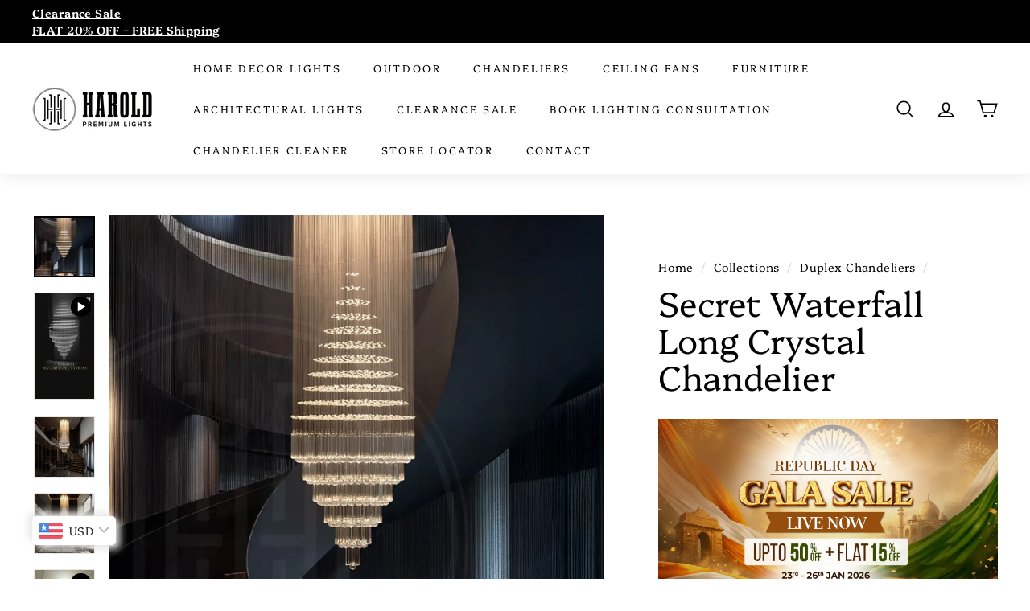

--- FILE ---
content_type: text/html; charset=utf-8
request_url: https://haroldelectricals.com/en-us/collections/duplex-chandeliers/products/secret-waterfall-crystal-chandelier
body_size: 115681
content:
<!doctype html>
<html class="no-js" lang="en" dir="ltr">
<head>



  <!-- Taboola Pixel Code -->
<script type='text/javascript'>
  window._tfa = window._tfa || [];
  window._tfa.push({notify: 'event', name: 'page_view', id: 1822721});
  !function (t, f, a, x) {
         if (!document.getElementById(x)) {
            t.async = 1;t.src = a;t.id=x;f.parentNode.insertBefore(t, f);
         }
  }(document.createElement('script'),
  document.getElementsByTagName('script')[0],
  '//cdn.taboola.com/libtrc/unip/1822721/tfa.js',
  'tb_tfa_script');
</script>
<!-- End of Taboola Pixel Code -->
  
  <!-- Global site tag (gtag.js) - Google Ads: 962658689 -->
<script async src="https://www.googletagmanager.com/gtag/js?id=AW-962658689"></script>
<script>
  window.dataLayer = window.dataLayer || [];
  function gtag(){dataLayer.push(arguments);}
  gtag('js', new Date());

  gtag('config', 'AW-962658689', {'allow_enhanced_conversions': true});
</script>
  
  <meta charset="utf-8">
  <meta http-equiv="X-UA-Compatible" content="IE=edge,chrome=1">
  <meta name="viewport" content="width=device-width,initial-scale=1">
  <meta name="theme-color" content="#000000">
  <link rel="canonical" href="https://haroldelectricals.com/en-us/products/secret-waterfall-crystal-chandelier">
  <link rel="preload" as="style" href="//haroldelectricals.com/cdn/shop/t/25/assets/theme.css?v=131470897427159063501769100803">
  <link rel="preload" as="script" href="//haroldelectricals.com/cdn/shop/t/25/assets/theme.min.js?v=9138853828305567951725272211">
  <link rel="preconnect" href="https://cdn.shopify.com">
  <link rel="preconnect" href="https://fonts.shopifycdn.com">
  <link rel="dns-prefetch" href="https://productreviews.shopifycdn.com">
  <link rel="dns-prefetch" href="https://ajax.googleapis.com">
  <link rel="dns-prefetch" href="https://maps.googleapis.com">
  <link rel="dns-prefetch" href="https://maps.gstatic.com"><link rel="shortcut icon" href="//haroldelectricals.com/cdn/shop/files/Fav_Icon_100x100px_1_372f539f-d97f-4053-9ada-00ab404a3f0a_32x32.png?v=1738179098" type="image/png" /><title>Secret Waterfall Long Crystal Chandelier
&ndash; Harold Electricals
</title>
<meta name="description" content="Buy Secret Waterfall Long Crystal Chandelier for your staircase area, villa, showroom, hotel lobby, double height ceilings and more. This double height ceiling crystal chandelier from Harold Premium Lights creates a stunning visual effect as the K9 crystals sparkle and shine under the glow of light from the bulbs within."><meta property="og:site_name" content="Harold Electricals">
  <meta property="og:url" content="https://haroldelectricals.com/en-us/products/secret-waterfall-crystal-chandelier">
  <meta property="og:title" content="Secret Waterfall Long Crystal Chandelier">
  <meta property="og:type" content="product">
  <meta property="og:description" content="Buy Secret Waterfall Long Crystal Chandelier for your staircase area, villa, showroom, hotel lobby, double height ceilings and more. This double height ceiling crystal chandelier from Harold Premium Lights creates a stunning visual effect as the K9 crystals sparkle and shine under the glow of light from the bulbs within."><meta property="og:image" content="http://haroldelectricals.com/cdn/shop/files/Secret_Waterfall_Long_Crystal_Chandelier.webp?v=1767794234">
    <meta property="og:image:secure_url" content="https://haroldelectricals.com/cdn/shop/files/Secret_Waterfall_Long_Crystal_Chandelier.webp?v=1767794234">
    <meta property="og:image:width" content="1500">
    <meta property="og:image:height" content="1500"><meta name="twitter:site" content="@">
  <meta name="twitter:card" content="summary_large_image">
  <meta name="twitter:title" content="Secret Waterfall Long Crystal Chandelier">
  <meta name="twitter:description" content="Buy Secret Waterfall Long Crystal Chandelier for your staircase area, villa, showroom, hotel lobby, double height ceilings and more. This double height ceiling crystal chandelier from Harold Premium Lights creates a stunning visual effect as the K9 crystals sparkle and shine under the glow of light from the bulbs within.">
<style data-shopify>@font-face {
  font-family: Platypi;
  font-weight: 300;
  font-style: normal;
  font-display: swap;
  src: url("//haroldelectricals.com/cdn/fonts/platypi/platypi_n3.ca2828fbaa4e8cdd776c210f4bde9eebc87cbc7d.woff2") format("woff2"),
       url("//haroldelectricals.com/cdn/fonts/platypi/platypi_n3.e0a33bb0825d6f004d3a36a491393238de4feafa.woff") format("woff");
}

  @font-face {
  font-family: Platypi;
  font-weight: 300;
  font-style: normal;
  font-display: swap;
  src: url("//haroldelectricals.com/cdn/fonts/platypi/platypi_n3.ca2828fbaa4e8cdd776c210f4bde9eebc87cbc7d.woff2") format("woff2"),
       url("//haroldelectricals.com/cdn/fonts/platypi/platypi_n3.e0a33bb0825d6f004d3a36a491393238de4feafa.woff") format("woff");
}


  @font-face {
  font-family: Platypi;
  font-weight: 600;
  font-style: normal;
  font-display: swap;
  src: url("//haroldelectricals.com/cdn/fonts/platypi/platypi_n6.1e4a3516ad972eec65dffe5bb550f1ea589dec9c.woff2") format("woff2"),
       url("//haroldelectricals.com/cdn/fonts/platypi/platypi_n6.df7a8bd3946030ff3281955cbfed84a5e9f5f75e.woff") format("woff");
}

  @font-face {
  font-family: Platypi;
  font-weight: 300;
  font-style: italic;
  font-display: swap;
  src: url("//haroldelectricals.com/cdn/fonts/platypi/platypi_i3.69f3f79901aecf050a7ef489ca4a80c95acc9f6d.woff2") format("woff2"),
       url("//haroldelectricals.com/cdn/fonts/platypi/platypi_i3.dad477b731819d78fa6a885bd453f7bac4bdcc07.woff") format("woff");
}

  @font-face {
  font-family: Platypi;
  font-weight: 600;
  font-style: italic;
  font-display: swap;
  src: url("//haroldelectricals.com/cdn/fonts/platypi/platypi_i6.4deff24108f72cda7a64e0dbb0183e5c42e65ba3.woff2") format("woff2"),
       url("//haroldelectricals.com/cdn/fonts/platypi/platypi_i6.230e155ea7c8d8f245a7c33c806cec5bb5f507ff.woff") format("woff");
}

</style><link href="//haroldelectricals.com/cdn/shop/t/25/assets/theme.css?v=131470897427159063501769100803" rel="stylesheet" type="text/css" media="all" />
<style data-shopify>:root {
    --typeHeaderPrimary: Platypi;
    --typeHeaderFallback: serif;
    --typeHeaderSize: 50px;
    --typeHeaderWeight: 300;
    --typeHeaderLineHeight: 1.1;
    --typeHeaderSpacing: 0.0em;

    --typeBasePrimary:Platypi;
    --typeBaseFallback:serif;
    --typeBaseSize: 17px;
    --typeBaseWeight: 300;
    --typeBaseSpacing: 0.025em;
    --typeBaseLineHeight: 1.5;

    --colorSmallImageBg: #ffffff;
    --colorSmallImageBgDark: #f7f7f7;
    --colorLargeImageBg: #e7e7e7;
    --colorLargeImageBgLight: #ffffff;

    --iconWeight: 4px;
    --iconLinecaps: miter;

    
      --buttonRadius: 0px;
      --btnPadding: 11px 20px;
    

    
      --roundness: 0px;
    

    
      --gridThickness: 0px;
    

    --productTileMargin: 0%;
    --collectionTileMargin: 5%;

    --swatchSize: 40px;
  }

  @media screen and (max-width: 768px) {
    :root {
      --typeBaseSize: 15px;

      
        --roundness: 0px;
        --btnPadding: 9px 17px;
      
    }
  }</style><script>
    document.documentElement.className = document.documentElement.className.replace('no-js', 'js');

    window.theme = window.theme || {};
    theme.routes = {
      home: "/en-us",
      collections: "/en-us/collections",
      cart: "/en-us/cart.js",
      cartPage: "/en-us/cart",
      cartAdd: "/en-us/cart/add.js",
      cartChange: "/en-us/cart/change.js",
      search: "/en-us/search"
    };
    theme.strings = {
      soldOut: "Sold Out",
      unavailable: "Unavailable",
      inStockLabel: "In stock, ready to ship",
      stockLabel: "Low stock - [count] items left",
      willNotShipUntil: "Ready to ship [date]",
      willBeInStockAfter: "Back in stock [date]",
      waitingForStock: "Inventory on the way",
      savePrice: "Save [saved_amount]",
      cartEmpty: "Your cart is currently empty.",
      cartTermsConfirmation: "You must agree with the terms and conditions of sales to check out",
      searchCollections: "Collections:",
      searchPages: "Pages:",
      searchArticles: "Articles:"
    };
    theme.settings = {
      dynamicVariantsEnable: true,
      cartType: "dropdown",
      isCustomerTemplate: false,
      moneyFormat: "\u003cspan class=money\u003eRs. {{amount}} \u003c\/span\u003e",
      saveType: "dollar",
      productImageSize: "square",
      productImageCover: true,
      predictiveSearch: true,
      predictiveSearchType: "product,article",
      superScriptSetting: true,
      superScriptPrice: false,
      quickView: false,
      quickAdd: false,
      themeName: 'Expanse',
      themeVersion: "2.1.0"
    };
  </script><script>window.performance && window.performance.mark && window.performance.mark('shopify.content_for_header.start');</script><meta name="google-site-verification" content="oXD0uLxbFV8TeTp2NDdb_raWn2W3gVPPYyY4i0WVJAE">
<meta name="google-site-verification" content="Uxjt5SsbelXVKEtQFhLBotukiw6DU-p_jVinj8yPG20">
<meta id="shopify-digital-wallet" name="shopify-digital-wallet" content="/4780228698/digital_wallets/dialog">
<meta id="in-context-paypal-metadata" data-shop-id="4780228698" data-venmo-supported="false" data-environment="production" data-locale="en_US" data-paypal-v4="true" data-currency="INR">
<link rel="alternate" hreflang="x-default" href="https://haroldelectricals.com/products/secret-waterfall-crystal-chandelier">
<link rel="alternate" hreflang="en-US" href="https://haroldelectricals.com/en-us/products/secret-waterfall-crystal-chandelier">
<link rel="alternate" hreflang="en-AU" href="https://haroldelectricals.com/en-au/products/secret-waterfall-crystal-chandelier">
<link rel="alternate" hreflang="en-CA" href="https://haroldelectricals.com/en-ca/products/secret-waterfall-crystal-chandelier">
<link rel="alternate" hreflang="en-IN" href="https://haroldelectricals.com/products/secret-waterfall-crystal-chandelier">
<link rel="alternate" type="application/json+oembed" href="https://haroldelectricals.com/en-us/products/secret-waterfall-crystal-chandelier.oembed">
<script async="async" src="/checkouts/internal/preloads.js?locale=en-US"></script>
<script id="shopify-features" type="application/json">{"accessToken":"a6c3f1944630799ee67efd3091fef350","betas":["rich-media-storefront-analytics"],"domain":"haroldelectricals.com","predictiveSearch":true,"shopId":4780228698,"locale":"en"}</script>
<script>var Shopify = Shopify || {};
Shopify.shop = "harold-electricals.myshopify.com";
Shopify.locale = "en";
Shopify.currency = {"active":"INR","rate":"1.0"};
Shopify.country = "US";
Shopify.theme = {"name":"Copy of Expanse MagicX","id":171272077602,"schema_name":"Expanse","schema_version":"2.1.0","theme_store_id":902,"role":"main"};
Shopify.theme.handle = "null";
Shopify.theme.style = {"id":null,"handle":null};
Shopify.cdnHost = "haroldelectricals.com/cdn";
Shopify.routes = Shopify.routes || {};
Shopify.routes.root = "/en-us/";</script>
<script type="module">!function(o){(o.Shopify=o.Shopify||{}).modules=!0}(window);</script>
<script>!function(o){function n(){var o=[];function n(){o.push(Array.prototype.slice.apply(arguments))}return n.q=o,n}var t=o.Shopify=o.Shopify||{};t.loadFeatures=n(),t.autoloadFeatures=n()}(window);</script>
<script id="shop-js-analytics" type="application/json">{"pageType":"product"}</script>
<script defer="defer" async type="module" src="//haroldelectricals.com/cdn/shopifycloud/shop-js/modules/v2/client.init-shop-cart-sync_BT-GjEfc.en.esm.js"></script>
<script defer="defer" async type="module" src="//haroldelectricals.com/cdn/shopifycloud/shop-js/modules/v2/chunk.common_D58fp_Oc.esm.js"></script>
<script defer="defer" async type="module" src="//haroldelectricals.com/cdn/shopifycloud/shop-js/modules/v2/chunk.modal_xMitdFEc.esm.js"></script>
<script type="module">
  await import("//haroldelectricals.com/cdn/shopifycloud/shop-js/modules/v2/client.init-shop-cart-sync_BT-GjEfc.en.esm.js");
await import("//haroldelectricals.com/cdn/shopifycloud/shop-js/modules/v2/chunk.common_D58fp_Oc.esm.js");
await import("//haroldelectricals.com/cdn/shopifycloud/shop-js/modules/v2/chunk.modal_xMitdFEc.esm.js");

  window.Shopify.SignInWithShop?.initShopCartSync?.({"fedCMEnabled":true,"windoidEnabled":true});

</script>
<script>(function() {
  var isLoaded = false;
  function asyncLoad() {
    if (isLoaded) return;
    isLoaded = true;
    var urls = ["https:\/\/cdn.shopify.com\/s\/files\/1\/0683\/1371\/0892\/files\/splmn-shopify-prod-August-31.min.js?v=1693985059\u0026shop=harold-electricals.myshopify.com","https:\/\/static.klaviyo.com\/onsite\/js\/klaviyo.js?company_id=Ve4z9c\u0026shop=harold-electricals.myshopify.com","https:\/\/static.klaviyo.com\/onsite\/js\/klaviyo.js?company_id=Ve4z9c\u0026shop=harold-electricals.myshopify.com","https:\/\/cdn.nfcube.com\/instafeed-3c01cf643e984a7b0a16317ddb283bfd.js?shop=harold-electricals.myshopify.com","https:\/\/atlantis.live.zoko.io\/scripts\/main.js?v=v2\u0026shop=harold-electricals.myshopify.com","https:\/\/atlantis.live.zoko.io\/scripts\/main.js?v=v2\u0026shop=harold-electricals.myshopify.com","https:\/\/d1639lhkj5l89m.cloudfront.net\/js\/storefront\/uppromote.js?shop=harold-electricals.myshopify.com","\/\/cool-image-magnifier.product-image-zoom.com\/js\/core\/main.min.js?timestamp=1725361466\u0026shop=harold-electricals.myshopify.com","\/\/cdn.shopify.com\/proxy\/3e94f37e3d14a4b683986a3e1355a315009c2c3ed4b7536a210ab3f18607c8a3\/spfy-pxl.archive-digger.com\/assets\/script_tag.js?shopId=harold-electricals.myshopify.com\u0026taboolaId=1822721\u0026espd=true\u0026ecav=true\u0026eh=true\u0026ess=true\u0026ep=true\u0026eatc=true\u0026eprv=true\u0026ecv=true\u0026epv=true\u0026esc=true\u0026shop=harold-electricals.myshopify.com\u0026sp-cache-control=cHVibGljLCBtYXgtYWdlPTkwMA","https:\/\/cdn.rebuyengine.com\/onsite\/js\/rebuy.js?shop=harold-electricals.myshopify.com"];
    for (var i = 0; i < urls.length; i++) {
      var s = document.createElement('script');
      s.type = 'text/javascript';
      s.async = true;
      s.src = urls[i];
      var x = document.getElementsByTagName('script')[0];
      x.parentNode.insertBefore(s, x);
    }
  };
  if(window.attachEvent) {
    window.attachEvent('onload', asyncLoad);
  } else {
    window.addEventListener('load', asyncLoad, false);
  }
})();</script>
<script id="__st">var __st={"a":4780228698,"offset":-18000,"reqid":"96e2ea91-3a9e-47ae-b9f7-7a20010da6b5-1769331514","pageurl":"haroldelectricals.com\/en-us\/collections\/duplex-chandeliers\/products\/secret-waterfall-crystal-chandelier","u":"a67d8957e3be","p":"product","rtyp":"product","rid":6666076258394};</script>
<script>window.ShopifyPaypalV4VisibilityTracking = true;</script>
<script id="captcha-bootstrap">!function(){'use strict';const t='contact',e='account',n='new_comment',o=[[t,t],['blogs',n],['comments',n],[t,'customer']],c=[[e,'customer_login'],[e,'guest_login'],[e,'recover_customer_password'],[e,'create_customer']],r=t=>t.map((([t,e])=>`form[action*='/${t}']:not([data-nocaptcha='true']) input[name='form_type'][value='${e}']`)).join(','),a=t=>()=>t?[...document.querySelectorAll(t)].map((t=>t.form)):[];function s(){const t=[...o],e=r(t);return a(e)}const i='password',u='form_key',d=['recaptcha-v3-token','g-recaptcha-response','h-captcha-response',i],f=()=>{try{return window.sessionStorage}catch{return}},m='__shopify_v',_=t=>t.elements[u];function p(t,e,n=!1){try{const o=window.sessionStorage,c=JSON.parse(o.getItem(e)),{data:r}=function(t){const{data:e,action:n}=t;return t[m]||n?{data:e,action:n}:{data:t,action:n}}(c);for(const[e,n]of Object.entries(r))t.elements[e]&&(t.elements[e].value=n);n&&o.removeItem(e)}catch(o){console.error('form repopulation failed',{error:o})}}const l='form_type',E='cptcha';function T(t){t.dataset[E]=!0}const w=window,h=w.document,L='Shopify',v='ce_forms',y='captcha';let A=!1;((t,e)=>{const n=(g='f06e6c50-85a8-45c8-87d0-21a2b65856fe',I='https://cdn.shopify.com/shopifycloud/storefront-forms-hcaptcha/ce_storefront_forms_captcha_hcaptcha.v1.5.2.iife.js',D={infoText:'Protected by hCaptcha',privacyText:'Privacy',termsText:'Terms'},(t,e,n)=>{const o=w[L][v],c=o.bindForm;if(c)return c(t,g,e,D).then(n);var r;o.q.push([[t,g,e,D],n]),r=I,A||(h.body.append(Object.assign(h.createElement('script'),{id:'captcha-provider',async:!0,src:r})),A=!0)});var g,I,D;w[L]=w[L]||{},w[L][v]=w[L][v]||{},w[L][v].q=[],w[L][y]=w[L][y]||{},w[L][y].protect=function(t,e){n(t,void 0,e),T(t)},Object.freeze(w[L][y]),function(t,e,n,w,h,L){const[v,y,A,g]=function(t,e,n){const i=e?o:[],u=t?c:[],d=[...i,...u],f=r(d),m=r(i),_=r(d.filter((([t,e])=>n.includes(e))));return[a(f),a(m),a(_),s()]}(w,h,L),I=t=>{const e=t.target;return e instanceof HTMLFormElement?e:e&&e.form},D=t=>v().includes(t);t.addEventListener('submit',(t=>{const e=I(t);if(!e)return;const n=D(e)&&!e.dataset.hcaptchaBound&&!e.dataset.recaptchaBound,o=_(e),c=g().includes(e)&&(!o||!o.value);(n||c)&&t.preventDefault(),c&&!n&&(function(t){try{if(!f())return;!function(t){const e=f();if(!e)return;const n=_(t);if(!n)return;const o=n.value;o&&e.removeItem(o)}(t);const e=Array.from(Array(32),(()=>Math.random().toString(36)[2])).join('');!function(t,e){_(t)||t.append(Object.assign(document.createElement('input'),{type:'hidden',name:u})),t.elements[u].value=e}(t,e),function(t,e){const n=f();if(!n)return;const o=[...t.querySelectorAll(`input[type='${i}']`)].map((({name:t})=>t)),c=[...d,...o],r={};for(const[a,s]of new FormData(t).entries())c.includes(a)||(r[a]=s);n.setItem(e,JSON.stringify({[m]:1,action:t.action,data:r}))}(t,e)}catch(e){console.error('failed to persist form',e)}}(e),e.submit())}));const S=(t,e)=>{t&&!t.dataset[E]&&(n(t,e.some((e=>e===t))),T(t))};for(const o of['focusin','change'])t.addEventListener(o,(t=>{const e=I(t);D(e)&&S(e,y())}));const B=e.get('form_key'),M=e.get(l),P=B&&M;t.addEventListener('DOMContentLoaded',(()=>{const t=y();if(P)for(const e of t)e.elements[l].value===M&&p(e,B);[...new Set([...A(),...v().filter((t=>'true'===t.dataset.shopifyCaptcha))])].forEach((e=>S(e,t)))}))}(h,new URLSearchParams(w.location.search),n,t,e,['guest_login'])})(!0,!0)}();</script>
<script integrity="sha256-4kQ18oKyAcykRKYeNunJcIwy7WH5gtpwJnB7kiuLZ1E=" data-source-attribution="shopify.loadfeatures" defer="defer" src="//haroldelectricals.com/cdn/shopifycloud/storefront/assets/storefront/load_feature-a0a9edcb.js" crossorigin="anonymous"></script>
<script data-source-attribution="shopify.dynamic_checkout.dynamic.init">var Shopify=Shopify||{};Shopify.PaymentButton=Shopify.PaymentButton||{isStorefrontPortableWallets:!0,init:function(){window.Shopify.PaymentButton.init=function(){};var t=document.createElement("script");t.src="https://haroldelectricals.com/cdn/shopifycloud/portable-wallets/latest/portable-wallets.en.js",t.type="module",document.head.appendChild(t)}};
</script>
<script data-source-attribution="shopify.dynamic_checkout.buyer_consent">
  function portableWalletsHideBuyerConsent(e){var t=document.getElementById("shopify-buyer-consent"),n=document.getElementById("shopify-subscription-policy-button");t&&n&&(t.classList.add("hidden"),t.setAttribute("aria-hidden","true"),n.removeEventListener("click",e))}function portableWalletsShowBuyerConsent(e){var t=document.getElementById("shopify-buyer-consent"),n=document.getElementById("shopify-subscription-policy-button");t&&n&&(t.classList.remove("hidden"),t.removeAttribute("aria-hidden"),n.addEventListener("click",e))}window.Shopify?.PaymentButton&&(window.Shopify.PaymentButton.hideBuyerConsent=portableWalletsHideBuyerConsent,window.Shopify.PaymentButton.showBuyerConsent=portableWalletsShowBuyerConsent);
</script>
<script>
  function portableWalletsCleanup(e){e&&e.src&&console.error("Failed to load portable wallets script "+e.src);var t=document.querySelectorAll("shopify-accelerated-checkout .shopify-payment-button__skeleton, shopify-accelerated-checkout-cart .wallet-cart-button__skeleton"),e=document.getElementById("shopify-buyer-consent");for(let e=0;e<t.length;e++)t[e].remove();e&&e.remove()}function portableWalletsNotLoadedAsModule(e){e instanceof ErrorEvent&&"string"==typeof e.message&&e.message.includes("import.meta")&&"string"==typeof e.filename&&e.filename.includes("portable-wallets")&&(window.removeEventListener("error",portableWalletsNotLoadedAsModule),window.Shopify.PaymentButton.failedToLoad=e,"loading"===document.readyState?document.addEventListener("DOMContentLoaded",window.Shopify.PaymentButton.init):window.Shopify.PaymentButton.init())}window.addEventListener("error",portableWalletsNotLoadedAsModule);
</script>

<script type="module" src="https://haroldelectricals.com/cdn/shopifycloud/portable-wallets/latest/portable-wallets.en.js" onError="portableWalletsCleanup(this)" crossorigin="anonymous"></script>
<script nomodule>
  document.addEventListener("DOMContentLoaded", portableWalletsCleanup);
</script>

<link id="shopify-accelerated-checkout-styles" rel="stylesheet" media="screen" href="https://haroldelectricals.com/cdn/shopifycloud/portable-wallets/latest/accelerated-checkout-backwards-compat.css" crossorigin="anonymous">
<style id="shopify-accelerated-checkout-cart">
        #shopify-buyer-consent {
  margin-top: 1em;
  display: inline-block;
  width: 100%;
}

#shopify-buyer-consent.hidden {
  display: none;
}

#shopify-subscription-policy-button {
  background: none;
  border: none;
  padding: 0;
  text-decoration: underline;
  font-size: inherit;
  cursor: pointer;
}

#shopify-subscription-policy-button::before {
  box-shadow: none;
}

      </style>

<script>window.performance && window.performance.mark && window.performance.mark('shopify.content_for_header.end');</script>

<script>window.BOLD = window.BOLD || {};
    window.BOLD.common = window.BOLD.common || {};
    window.BOLD.common.Shopify = window.BOLD.common.Shopify || {};
    window.BOLD.common.Shopify.shop = {
      domain: 'haroldelectricals.com',
      permanent_domain: 'harold-electricals.myshopify.com',
      url: 'https://haroldelectricals.com',
      secure_url: 'https://haroldelectricals.com/en-us',
      money_format: "\u003cspan class=money\u003eRs. {{amount}} \u003c\/span\u003e",
      currency: "INR"
    };
    window.BOLD.common.Shopify.customer = {
      id: null,
      tags: null,
    };
    window.BOLD.common.Shopify.cart = {"note":null,"attributes":{},"original_total_price":0,"total_price":0,"total_discount":0,"total_weight":0.0,"item_count":0,"items":[],"requires_shipping":false,"currency":"INR","items_subtotal_price":0,"cart_level_discount_applications":[],"checkout_charge_amount":0};
    window.BOLD.common.template = 'product';window.BOLD.common.Shopify.formatMoney = function(money, format) {
        function n(t, e) {
            return "undefined" == typeof t ? e : t
        }
        function r(t, e, r, i) {
            if (e = n(e, 2),
                r = n(r, ","),
                i = n(i, "."),
            isNaN(t) || null == t)
                return 0;
            t = (t / 100).toFixed(e);
            var o = t.split(".")
                , a = o[0].replace(/(\d)(?=(\d\d\d)+(?!\d))/g, "$1" + r)
                , s = o[1] ? i + o[1] : "";
            return a + s
        }
        "string" == typeof money && (money = money.replace(".", ""));
        var i = ""
            , o = /\{\{\s*(\w+)\s*\}\}/
            , a = format || window.BOLD.common.Shopify.shop.money_format || window.Shopify.money_format || "$ {{ amount }}";
        switch (a.match(o)[1]) {
            case "amount":
                i = r(money, 2, ",", ".");
                break;
            case "amount_no_decimals":
                i = r(money, 0, ",", ".");
                break;
            case "amount_with_comma_separator":
                i = r(money, 2, ".", ",");
                break;
            case "amount_no_decimals_with_comma_separator":
                i = r(money, 0, ".", ",");
                break;
            case "amount_with_space_separator":
                i = r(money, 2, " ", ",");
                break;
            case "amount_no_decimals_with_space_separator":
                i = r(money, 0, " ", ",");
                break;
            case "amount_with_apostrophe_separator":
                i = r(money, 2, "'", ".");
                break;
        }
        return a.replace(o, i);
    };
    window.BOLD.common.Shopify.saveProduct = function (handle, product) {
      if (typeof handle === 'string' && typeof window.BOLD.common.Shopify.products[handle] === 'undefined') {
        if (typeof product === 'number') {
          window.BOLD.common.Shopify.handles[product] = handle;
          product = { id: product };
        }
        window.BOLD.common.Shopify.products[handle] = product;
      }
    };
    window.BOLD.common.Shopify.saveVariant = function (variant_id, variant) {
      if (typeof variant_id === 'number' && typeof window.BOLD.common.Shopify.variants[variant_id] === 'undefined') {
        window.BOLD.common.Shopify.variants[variant_id] = variant;
      }
    };window.BOLD.common.Shopify.products = window.BOLD.common.Shopify.products || {};
    window.BOLD.common.Shopify.variants = window.BOLD.common.Shopify.variants || {};
    window.BOLD.common.Shopify.handles = window.BOLD.common.Shopify.handles || {};window.BOLD.common.Shopify.handle = "secret-waterfall-crystal-chandelier"
window.BOLD.common.Shopify.saveProduct("secret-waterfall-crystal-chandelier", 6666076258394);window.BOLD.common.Shopify.saveVariant(39676000665690, { product_id: 6666076258394, product_handle: "secret-waterfall-crystal-chandelier", price: 4899860, group_id: '', csp_metafield: {}});window.BOLD.common.Shopify.saveVariant(39676000698458, { product_id: 6666076258394, product_handle: "secret-waterfall-crystal-chandelier", price: 6999860, group_id: '', csp_metafield: {}});window.BOLD.common.Shopify.saveVariant(39676000731226, { product_id: 6666076258394, product_handle: "secret-waterfall-crystal-chandelier", price: 9799860, group_id: '', csp_metafield: {}});window.BOLD.common.Shopify.saveVariant(39676000763994, { product_id: 6666076258394, product_handle: "secret-waterfall-crystal-chandelier", price: 13999860, group_id: '', csp_metafield: {}});window.BOLD.common.Shopify.saveVariant(48799136350498, { product_id: 6666076258394, product_handle: "secret-waterfall-crystal-chandelier", price: 4899860, group_id: '', csp_metafield: {}});window.BOLD.common.Shopify.saveVariant(48799136383266, { product_id: 6666076258394, product_handle: "secret-waterfall-crystal-chandelier", price: 6999860, group_id: '', csp_metafield: {}});window.BOLD.common.Shopify.saveVariant(48799136416034, { product_id: 6666076258394, product_handle: "secret-waterfall-crystal-chandelier", price: 9799860, group_id: '', csp_metafield: {}});window.BOLD.common.Shopify.saveVariant(48799136448802, { product_id: 6666076258394, product_handle: "secret-waterfall-crystal-chandelier", price: 13999860, group_id: '', csp_metafield: {}});window.BOLD.common.Shopify.saveVariant(48799136481570, { product_id: 6666076258394, product_handle: "secret-waterfall-crystal-chandelier", price: 4899860, group_id: '', csp_metafield: {}});window.BOLD.common.Shopify.saveVariant(48799136514338, { product_id: 6666076258394, product_handle: "secret-waterfall-crystal-chandelier", price: 6999860, group_id: '', csp_metafield: {}});window.BOLD.common.Shopify.saveVariant(48799136547106, { product_id: 6666076258394, product_handle: "secret-waterfall-crystal-chandelier", price: 9799860, group_id: '', csp_metafield: {}});window.BOLD.common.Shopify.saveVariant(48799136579874, { product_id: 6666076258394, product_handle: "secret-waterfall-crystal-chandelier", price: 13999860, group_id: '', csp_metafield: {}});window.BOLD.apps_installed = {"Product Upsell":3} || {};window.BOLD.common.Shopify.saveProduct("magna-raindrop-crystal-chandelier", 4569337266266);window.BOLD.common.Shopify.saveVariant(44485981798690, { product_id: 4569337266266, product_handle: "magna-raindrop-crystal-chandelier", price: 2449860, group_id: '', csp_metafield: {}});window.BOLD.common.Shopify.saveVariant(47163963408674, { product_id: 4569337266266, product_handle: "magna-raindrop-crystal-chandelier", price: 2449860, group_id: '', csp_metafield: {}});window.BOLD.common.Shopify.saveVariant(31925370683482, { product_id: 4569337266266, product_handle: "magna-raindrop-crystal-chandelier", price: 2799860, group_id: '', csp_metafield: {}});window.BOLD.common.Shopify.saveVariant(47163963474210, { product_id: 4569337266266, product_handle: "magna-raindrop-crystal-chandelier", price: 2799860, group_id: '', csp_metafield: {}});window.BOLD.common.Shopify.saveVariant(31925370716250, { product_id: 4569337266266, product_handle: "magna-raindrop-crystal-chandelier", price: 4199860, group_id: '', csp_metafield: {}});window.BOLD.common.Shopify.saveVariant(47163963539746, { product_id: 4569337266266, product_handle: "magna-raindrop-crystal-chandelier", price: 4199860, group_id: '', csp_metafield: {}});window.BOLD.common.Shopify.saveVariant(47163963441442, { product_id: 4569337266266, product_handle: "magna-raindrop-crystal-chandelier", price: 2449860, group_id: '', csp_metafield: {}});window.BOLD.common.Shopify.saveVariant(31925370749018, { product_id: 4569337266266, product_handle: "magna-raindrop-crystal-chandelier", price: 6019860, group_id: '', csp_metafield: {}});window.BOLD.common.Shopify.saveVariant(47163963605282, { product_id: 4569337266266, product_handle: "magna-raindrop-crystal-chandelier", price: 6019860, group_id: '', csp_metafield: {}});window.BOLD.common.Shopify.saveVariant(47163963506978, { product_id: 4569337266266, product_handle: "magna-raindrop-crystal-chandelier", price: 2799860, group_id: '', csp_metafield: {}});window.BOLD.common.Shopify.saveVariant(47163963572514, { product_id: 4569337266266, product_handle: "magna-raindrop-crystal-chandelier", price: 4199860, group_id: '', csp_metafield: {}});window.BOLD.common.Shopify.saveVariant(39368952315994, { product_id: 4569337266266, product_handle: "magna-raindrop-crystal-chandelier", price: 7699860, group_id: '', csp_metafield: {}});window.BOLD.common.Shopify.saveVariant(47163963670818, { product_id: 4569337266266, product_handle: "magna-raindrop-crystal-chandelier", price: 7699860, group_id: '', csp_metafield: {}});window.BOLD.common.Shopify.saveVariant(47163963638050, { product_id: 4569337266266, product_handle: "magna-raindrop-crystal-chandelier", price: 6019860, group_id: '', csp_metafield: {}});window.BOLD.common.Shopify.saveVariant(39253701853274, { product_id: 4569337266266, product_handle: "magna-raindrop-crystal-chandelier", price: 9799860, group_id: '', csp_metafield: {}});window.BOLD.common.Shopify.saveVariant(47163963736354, { product_id: 4569337266266, product_handle: "magna-raindrop-crystal-chandelier", price: 9799860, group_id: '', csp_metafield: {}});window.BOLD.common.Shopify.saveVariant(47163963703586, { product_id: 4569337266266, product_handle: "magna-raindrop-crystal-chandelier", price: 7699860, group_id: '', csp_metafield: {}});window.BOLD.common.Shopify.saveVariant(47163963769122, { product_id: 4569337266266, product_handle: "magna-raindrop-crystal-chandelier", price: 9799860, group_id: '', csp_metafield: {}});window.BOLD.common.Shopify.saveProduct("jhoomar-staircase-chandelier", 4564492615770);window.BOLD.common.Shopify.saveVariant(32897908736090, { product_id: 4564492615770, product_handle: "jhoomar-staircase-chandelier", price: 4999900, group_id: '', csp_metafield: {}});window.BOLD.common.Shopify.saveVariant(47217427382562, { product_id: 4564492615770, product_handle: "jhoomar-staircase-chandelier", price: 4999900, group_id: '', csp_metafield: {}});window.BOLD.common.Shopify.saveVariant(47217427415330, { product_id: 4564492615770, product_handle: "jhoomar-staircase-chandelier", price: 4999900, group_id: '', csp_metafield: {}});window.BOLD.common.Shopify.saveVariant(32897908768858, { product_id: 4564492615770, product_handle: "jhoomar-staircase-chandelier", price: 6499900, group_id: '', csp_metafield: {}});window.BOLD.common.Shopify.saveVariant(47217427480866, { product_id: 4564492615770, product_handle: "jhoomar-staircase-chandelier", price: 6499900, group_id: '', csp_metafield: {}});window.BOLD.common.Shopify.saveVariant(47217427513634, { product_id: 4564492615770, product_handle: "jhoomar-staircase-chandelier", price: 6499900, group_id: '', csp_metafield: {}});window.BOLD.common.Shopify.saveVariant(32897908801626, { product_id: 4564492615770, product_handle: "jhoomar-staircase-chandelier", price: 7999900, group_id: '', csp_metafield: {}});window.BOLD.common.Shopify.saveVariant(47217427546402, { product_id: 4564492615770, product_handle: "jhoomar-staircase-chandelier", price: 7999900, group_id: '', csp_metafield: {}});window.BOLD.common.Shopify.saveVariant(47217427579170, { product_id: 4564492615770, product_handle: "jhoomar-staircase-chandelier", price: 7999900, group_id: '', csp_metafield: {}});window.BOLD.common.Shopify.saveVariant(49469955997986, { product_id: 4564492615770, product_handle: "jhoomar-staircase-chandelier", price: 7999900, group_id: '', csp_metafield: {}});window.BOLD.common.Shopify.saveVariant(49469956030754, { product_id: 4564492615770, product_handle: "jhoomar-staircase-chandelier", price: 7999900, group_id: '', csp_metafield: {}});window.BOLD.common.Shopify.saveVariant(49469956063522, { product_id: 4564492615770, product_handle: "jhoomar-staircase-chandelier", price: 7999900, group_id: '', csp_metafield: {}});window.BOLD.common.Shopify.saveVariant(39368955428954, { product_id: 4564492615770, product_handle: "jhoomar-staircase-chandelier", price: 11999900, group_id: '', csp_metafield: {}});window.BOLD.common.Shopify.saveVariant(47217427611938, { product_id: 4564492615770, product_handle: "jhoomar-staircase-chandelier", price: 11999900, group_id: '', csp_metafield: {}});window.BOLD.common.Shopify.saveVariant(47217427644706, { product_id: 4564492615770, product_handle: "jhoomar-staircase-chandelier", price: 11999900, group_id: '', csp_metafield: {}});window.BOLD.common.Shopify.saveVariant(39368955527258, { product_id: 4564492615770, product_handle: "jhoomar-staircase-chandelier", price: 13499900, group_id: '', csp_metafield: {}});window.BOLD.common.Shopify.saveVariant(47217427677474, { product_id: 4564492615770, product_handle: "jhoomar-staircase-chandelier", price: 13499900, group_id: '', csp_metafield: {}});window.BOLD.common.Shopify.saveVariant(47217427710242, { product_id: 4564492615770, product_handle: "jhoomar-staircase-chandelier", price: 13499900, group_id: '', csp_metafield: {}});window.BOLD.common.Shopify.saveProduct("geminus-living-room-chandelier", 4754925355098);window.BOLD.common.Shopify.saveVariant(47461494751522, { product_id: 4754925355098, product_handle: "geminus-living-room-chandelier", price: 5999900, group_id: '', csp_metafield: {}});window.BOLD.common.Shopify.saveVariant(47461494784290, { product_id: 4754925355098, product_handle: "geminus-living-room-chandelier", price: 8999900, group_id: '', csp_metafield: {}});window.BOLD.common.Shopify.saveProduct("gemstoniya-chandelier", 8042627989794);window.BOLD.common.Shopify.saveVariant(44487237894434, { product_id: 8042627989794, product_handle: "gemstoniya-chandelier", price: 4199860, group_id: '', csp_metafield: {}});window.BOLD.common.Shopify.saveVariant(49542085083426, { product_id: 8042627989794, product_handle: "gemstoniya-chandelier", price: 4199860, group_id: '', csp_metafield: {}});window.BOLD.common.Shopify.saveVariant(44487237927202, { product_id: 8042627989794, product_handle: "gemstoniya-chandelier", price: 9799860, group_id: '', csp_metafield: {}});window.BOLD.common.Shopify.saveVariant(49542085116194, { product_id: 8042627989794, product_handle: "gemstoniya-chandelier", price: 9799860, group_id: '', csp_metafield: {}});window.BOLD.common.Shopify.saveVariant(44487237959970, { product_id: 8042627989794, product_handle: "gemstoniya-chandelier", price: 13999860, group_id: '', csp_metafield: {}});window.BOLD.common.Shopify.saveVariant(49542085148962, { product_id: 8042627989794, product_handle: "gemstoniya-chandelier", price: 13999860, group_id: '', csp_metafield: {}});window.BOLD.common.Shopify.saveVariant(44487237992738, { product_id: 8042627989794, product_handle: "gemstoniya-chandelier", price: 12599860, group_id: '', csp_metafield: {}});window.BOLD.common.Shopify.saveVariant(49542085181730, { product_id: 8042627989794, product_handle: "gemstoniya-chandelier", price: 12599860, group_id: '', csp_metafield: {}});window.BOLD.common.Shopify.saveVariant(44487238058274, { product_id: 8042627989794, product_handle: "gemstoniya-chandelier", price: 6999860, group_id: '', csp_metafield: {}});window.BOLD.common.Shopify.saveVariant(49542085247266, { product_id: 8042627989794, product_handle: "gemstoniya-chandelier", price: 6999860, group_id: '', csp_metafield: {}});window.BOLD.common.Shopify.saveVariant(44487238091042, { product_id: 8042627989794, product_handle: "gemstoniya-chandelier", price: 12319860, group_id: '', csp_metafield: {}});window.BOLD.common.Shopify.saveVariant(49542085280034, { product_id: 8042627989794, product_handle: "gemstoniya-chandelier", price: 12319860, group_id: '', csp_metafield: {}});window.BOLD.common.Shopify.saveVariant(44487240876322, { product_id: 8042627989794, product_handle: "gemstoniya-chandelier", price: 4199860, group_id: '', csp_metafield: {}});window.BOLD.common.Shopify.saveVariant(49542085378338, { product_id: 8042627989794, product_handle: "gemstoniya-chandelier", price: 4199860, group_id: '', csp_metafield: {}});window.BOLD.common.Shopify.saveVariant(49324920373538, { product_id: 8042627989794, product_handle: "gemstoniya-chandelier", price: 55999860, group_id: '', csp_metafield: {}});window.BOLD.common.Shopify.saveVariant(49542085411106, { product_id: 8042627989794, product_handle: "gemstoniya-chandelier", price: 55999860, group_id: '', csp_metafield: {}});window.BOLD.common.Shopify.saveVariant(50255756165410, { product_id: 8042627989794, product_handle: "gemstoniya-chandelier", price: 101499860, group_id: '', csp_metafield: {}});window.BOLD.common.Shopify.saveVariant(50255756198178, { product_id: 8042627989794, product_handle: "gemstoniya-chandelier", price: 101499860, group_id: '', csp_metafield: {}});window.BOLD.common.Shopify.saveProduct("autumn-leaves-chandelier", 8042602234146);window.BOLD.common.Shopify.saveVariant(44492185731362, { product_id: 8042602234146, product_handle: "autumn-leaves-chandelier", price: 35000000, group_id: '', csp_metafield: {}});window.BOLD.common.Shopify.saveVariant(44492185764130, { product_id: 8042602234146, product_handle: "autumn-leaves-chandelier", price: 30800000, group_id: '', csp_metafield: {}});window.BOLD.common.Shopify.saveProduct("jelly-fish-chandelier", 6757297946714);window.BOLD.common.Shopify.saveVariant(40005532319834, { product_id: 6757297946714, product_handle: "jelly-fish-chandelier", price: 419860, group_id: '', csp_metafield: {}});window.BOLD.common.Shopify.saveVariant(44227275161890, { product_id: 6757297946714, product_handle: "jelly-fish-chandelier", price: 419860, group_id: '', csp_metafield: {}});window.BOLD.common.Shopify.saveVariant(40005532385370, { product_id: 6757297946714, product_handle: "jelly-fish-chandelier", price: 1259860, group_id: '', csp_metafield: {}});window.BOLD.common.Shopify.saveVariant(44227275194658, { product_id: 6757297946714, product_handle: "jelly-fish-chandelier", price: 1259860, group_id: '', csp_metafield: {}});window.BOLD.common.Shopify.saveVariant(40005532450906, { product_id: 6757297946714, product_handle: "jelly-fish-chandelier", price: 2099860, group_id: '', csp_metafield: {}});window.BOLD.common.Shopify.saveVariant(44227275260194, { product_id: 6757297946714, product_handle: "jelly-fish-chandelier", price: 2099860, group_id: '', csp_metafield: {}});window.BOLD.common.Shopify.saveVariant(44227275292962, { product_id: 6757297946714, product_handle: "jelly-fish-chandelier", price: 4199860, group_id: '', csp_metafield: {}});window.BOLD.common.Shopify.saveVariant(44227275325730, { product_id: 6757297946714, product_handle: "jelly-fish-chandelier", price: 4199860, group_id: '', csp_metafield: {}});window.BOLD.common.Shopify.saveVariant(44227275358498, { product_id: 6757297946714, product_handle: "jelly-fish-chandelier", price: 5459860, group_id: '', csp_metafield: {}});window.BOLD.common.Shopify.saveVariant(44227275391266, { product_id: 6757297946714, product_handle: "jelly-fish-chandelier", price: 5459860, group_id: '', csp_metafield: {}});window.BOLD.common.Shopify.saveProduct("navi-loreyu-chandelier", 6731190403162);window.BOLD.common.Shopify.saveVariant(39919609905242, { product_id: 6731190403162, product_handle: "navi-loreyu-chandelier", price: 1399860, group_id: '', csp_metafield: {}});window.BOLD.common.Shopify.saveVariant(47059701727522, { product_id: 6731190403162, product_handle: "navi-loreyu-chandelier", price: 2379860, group_id: '', csp_metafield: {}});window.BOLD.common.Shopify.saveVariant(47426848194850, { product_id: 6731190403162, product_handle: "navi-loreyu-chandelier", price: 1399860, group_id: '', csp_metafield: {}});window.BOLD.common.Shopify.saveVariant(47426848260386, { product_id: 6731190403162, product_handle: "navi-loreyu-chandelier", price: 2379860, group_id: '', csp_metafield: {}});window.BOLD.common.Shopify.saveVariant(47426848227618, { product_id: 6731190403162, product_handle: "navi-loreyu-chandelier", price: 1399860, group_id: '', csp_metafield: {}});window.BOLD.common.Shopify.saveVariant(47426848293154, { product_id: 6731190403162, product_handle: "navi-loreyu-chandelier", price: 2379860, group_id: '', csp_metafield: {}});window.BOLD.common.Shopify.saveVariant(39919609938010, { product_id: 6731190403162, product_handle: "navi-loreyu-chandelier", price: 2799860, group_id: '', csp_metafield: {}});window.BOLD.common.Shopify.saveVariant(47059701760290, { product_id: 6731190403162, product_handle: "navi-loreyu-chandelier", price: 4199860, group_id: '', csp_metafield: {}});window.BOLD.common.Shopify.saveVariant(47426848325922, { product_id: 6731190403162, product_handle: "navi-loreyu-chandelier", price: 2799860, group_id: '', csp_metafield: {}});window.BOLD.common.Shopify.saveVariant(47426848391458, { product_id: 6731190403162, product_handle: "navi-loreyu-chandelier", price: 4199860, group_id: '', csp_metafield: {}});window.BOLD.common.Shopify.saveVariant(47426848358690, { product_id: 6731190403162, product_handle: "navi-loreyu-chandelier", price: 2799860, group_id: '', csp_metafield: {}});window.BOLD.common.Shopify.saveVariant(47426848424226, { product_id: 6731190403162, product_handle: "navi-loreyu-chandelier", price: 4199860, group_id: '', csp_metafield: {}});window.BOLD.common.Shopify.saveVariant(39919609970778, { product_id: 6731190403162, product_handle: "navi-loreyu-chandelier", price: 4199860, group_id: '', csp_metafield: {}});window.BOLD.common.Shopify.saveVariant(47059701793058, { product_id: 6731190403162, product_handle: "navi-loreyu-chandelier", price: 6999860, group_id: '', csp_metafield: {}});window.BOLD.common.Shopify.saveVariant(47426848456994, { product_id: 6731190403162, product_handle: "navi-loreyu-chandelier", price: 4199860, group_id: '', csp_metafield: {}});window.BOLD.common.Shopify.saveVariant(47426848522530, { product_id: 6731190403162, product_handle: "navi-loreyu-chandelier", price: 6999860, group_id: '', csp_metafield: {}});window.BOLD.common.Shopify.saveVariant(47426848489762, { product_id: 6731190403162, product_handle: "navi-loreyu-chandelier", price: 4199860, group_id: '', csp_metafield: {}});window.BOLD.common.Shopify.saveVariant(47426848555298, { product_id: 6731190403162, product_handle: "navi-loreyu-chandelier", price: 6999860, group_id: '', csp_metafield: {}});window.BOLD.common.Shopify.saveVariant(39919610003546, { product_id: 6731190403162, product_handle: "navi-loreyu-chandelier", price: 6299860, group_id: '', csp_metafield: {}});window.BOLD.common.Shopify.saveVariant(47059701825826, { product_id: 6731190403162, product_handle: "navi-loreyu-chandelier", price: 12599860, group_id: '', csp_metafield: {}});window.BOLD.common.Shopify.saveVariant(47426848588066, { product_id: 6731190403162, product_handle: "navi-loreyu-chandelier", price: 6299860, group_id: '', csp_metafield: {}});window.BOLD.common.Shopify.saveVariant(47426848653602, { product_id: 6731190403162, product_handle: "navi-loreyu-chandelier", price: 12599860, group_id: '', csp_metafield: {}});window.BOLD.common.Shopify.saveVariant(47426848620834, { product_id: 6731190403162, product_handle: "navi-loreyu-chandelier", price: 6299860, group_id: '', csp_metafield: {}});window.BOLD.common.Shopify.saveVariant(47426848686370, { product_id: 6731190403162, product_handle: "navi-loreyu-chandelier", price: 12599860, group_id: '', csp_metafield: {}});window.BOLD.common.Shopify.saveProduct("maharaja-style-indian-crystal-chandelier", 4731888009306);window.BOLD.common.Shopify.saveVariant(32505616138330, { product_id: 4731888009306, product_handle: "maharaja-style-indian-crystal-chandelier", price: 2799860, group_id: '', csp_metafield: {}});window.BOLD.common.Shopify.saveVariant(32505616171098, { product_id: 4731888009306, product_handle: "maharaja-style-indian-crystal-chandelier", price: 4899860, group_id: '', csp_metafield: {}});window.BOLD.common.Shopify.saveVariant(32505616203866, { product_id: 4731888009306, product_handle: "maharaja-style-indian-crystal-chandelier", price: 7419860, group_id: '', csp_metafield: {}});window.BOLD.common.Shopify.saveProduct("ordo-staircase-chandelier", 4754804244570);window.BOLD.common.Shopify.saveVariant(40071689404506, { product_id: 4754804244570, product_handle: "ordo-staircase-chandelier", price: 3219860, group_id: '', csp_metafield: {}});window.BOLD.common.Shopify.saveVariant(47317368406306, { product_id: 4754804244570, product_handle: "ordo-staircase-chandelier", price: 3219860, group_id: '', csp_metafield: {}});window.BOLD.common.Shopify.saveVariant(47317368373538, { product_id: 4754804244570, product_handle: "ordo-staircase-chandelier", price: 3219860, group_id: '', csp_metafield: {}});window.BOLD.common.Shopify.saveVariant(40071689470042, { product_id: 4754804244570, product_handle: "ordo-staircase-chandelier", price: 3219860, group_id: '', csp_metafield: {}});window.BOLD.common.Shopify.saveVariant(47317368537378, { product_id: 4754804244570, product_handle: "ordo-staircase-chandelier", price: 3219860, group_id: '', csp_metafield: {}});window.BOLD.common.Shopify.saveVariant(47317368504610, { product_id: 4754804244570, product_handle: "ordo-staircase-chandelier", price: 3219860, group_id: '', csp_metafield: {}});window.BOLD.common.Shopify.saveVariant(40071689371738, { product_id: 4754804244570, product_handle: "ordo-staircase-chandelier", price: 3219860, group_id: '', csp_metafield: {}});window.BOLD.common.Shopify.saveVariant(47317368340770, { product_id: 4754804244570, product_handle: "ordo-staircase-chandelier", price: 3219860, group_id: '', csp_metafield: {}});window.BOLD.common.Shopify.saveVariant(47317368308002, { product_id: 4754804244570, product_handle: "ordo-staircase-chandelier", price: 3219860, group_id: '', csp_metafield: {}});window.BOLD.common.Shopify.saveVariant(40071689437274, { product_id: 4754804244570, product_handle: "ordo-staircase-chandelier", price: 3219860, group_id: '', csp_metafield: {}});window.BOLD.common.Shopify.saveVariant(47317368471842, { product_id: 4754804244570, product_handle: "ordo-staircase-chandelier", price: 3219860, group_id: '', csp_metafield: {}});window.BOLD.common.Shopify.saveVariant(47317368439074, { product_id: 4754804244570, product_handle: "ordo-staircase-chandelier", price: 3219860, group_id: '', csp_metafield: {}});window.BOLD.common.Shopify.saveProduct("pluviam-sense-chandelier", 4754385633370);window.BOLD.common.Shopify.saveVariant(44174768963874, { product_id: 4754385633370, product_handle: "pluviam-sense-chandelier", price: 419860, group_id: '', csp_metafield: {}});window.BOLD.common.Shopify.saveVariant(44174771487010, { product_id: 4754385633370, product_handle: "pluviam-sense-chandelier", price: 1259860, group_id: '', csp_metafield: {}});window.BOLD.common.Shopify.saveVariant(44174771519778, { product_id: 4754385633370, product_handle: "pluviam-sense-chandelier", price: 2519860, group_id: '', csp_metafield: {}});window.BOLD.common.Shopify.saveVariant(44174771552546, { product_id: 4754385633370, product_handle: "pluviam-sense-chandelier", price: 3499860, group_id: '', csp_metafield: {}});window.BOLD.common.Shopify.saveVariant(44174771585314, { product_id: 4754385633370, product_handle: "pluviam-sense-chandelier", price: 4619860, group_id: '', csp_metafield: {}});window.BOLD.common.Shopify.saveVariant(44174771618082, { product_id: 4754385633370, product_handle: "pluviam-sense-chandelier", price: 6019860, group_id: '', csp_metafield: {}});window.BOLD.common.Shopify.saveVariant(44174771650850, { product_id: 4754385633370, product_handle: "pluviam-sense-chandelier", price: 9519860, group_id: '', csp_metafield: {}});window.BOLD.common.Shopify.saveVariant(44174771683618, { product_id: 4754385633370, product_handle: "pluviam-sense-chandelier", price: 12599860, group_id: '', csp_metafield: {}});window.BOLD.common.Shopify.saveVariant(44174771716386, { product_id: 4754385633370, product_handle: "pluviam-sense-chandelier", price: 17499860, group_id: '', csp_metafield: {}});window.BOLD.common.Shopify.saveVariant(44174768996642, { product_id: 4754385633370, product_handle: "pluviam-sense-chandelier", price: 419860, group_id: '', csp_metafield: {}});window.BOLD.common.Shopify.saveVariant(44174771749154, { product_id: 4754385633370, product_handle: "pluviam-sense-chandelier", price: 1259860, group_id: '', csp_metafield: {}});window.BOLD.common.Shopify.saveVariant(44174771781922, { product_id: 4754385633370, product_handle: "pluviam-sense-chandelier", price: 2519860, group_id: '', csp_metafield: {}});window.BOLD.common.Shopify.saveVariant(44174771814690, { product_id: 4754385633370, product_handle: "pluviam-sense-chandelier", price: 3499860, group_id: '', csp_metafield: {}});window.BOLD.common.Shopify.saveVariant(44174771847458, { product_id: 4754385633370, product_handle: "pluviam-sense-chandelier", price: 4619860, group_id: '', csp_metafield: {}});window.BOLD.common.Shopify.saveVariant(44174771880226, { product_id: 4754385633370, product_handle: "pluviam-sense-chandelier", price: 5599860, group_id: '', csp_metafield: {}});window.BOLD.common.Shopify.saveVariant(44174771912994, { product_id: 4754385633370, product_handle: "pluviam-sense-chandelier", price: 9099860, group_id: '', csp_metafield: {}});window.BOLD.common.Shopify.saveVariant(44174771945762, { product_id: 4754385633370, product_handle: "pluviam-sense-chandelier", price: 12599860, group_id: '', csp_metafield: {}});window.BOLD.common.Shopify.saveVariant(44174771978530, { product_id: 4754385633370, product_handle: "pluviam-sense-chandelier", price: 17499860, group_id: '', csp_metafield: {}});window.BOLD.common.Shopify.saveProduct("secret-waterfall-crystal-chandelier", 6666076258394);window.BOLD.common.Shopify.saveVariant(39676000665690, { product_id: 6666076258394, product_handle: "secret-waterfall-crystal-chandelier", price: 4899860, group_id: '', csp_metafield: {}});window.BOLD.common.Shopify.saveVariant(39676000698458, { product_id: 6666076258394, product_handle: "secret-waterfall-crystal-chandelier", price: 6999860, group_id: '', csp_metafield: {}});window.BOLD.common.Shopify.saveVariant(39676000731226, { product_id: 6666076258394, product_handle: "secret-waterfall-crystal-chandelier", price: 9799860, group_id: '', csp_metafield: {}});window.BOLD.common.Shopify.saveVariant(39676000763994, { product_id: 6666076258394, product_handle: "secret-waterfall-crystal-chandelier", price: 13999860, group_id: '', csp_metafield: {}});window.BOLD.common.Shopify.saveVariant(48799136350498, { product_id: 6666076258394, product_handle: "secret-waterfall-crystal-chandelier", price: 4899860, group_id: '', csp_metafield: {}});window.BOLD.common.Shopify.saveVariant(48799136383266, { product_id: 6666076258394, product_handle: "secret-waterfall-crystal-chandelier", price: 6999860, group_id: '', csp_metafield: {}});window.BOLD.common.Shopify.saveVariant(48799136416034, { product_id: 6666076258394, product_handle: "secret-waterfall-crystal-chandelier", price: 9799860, group_id: '', csp_metafield: {}});window.BOLD.common.Shopify.saveVariant(48799136448802, { product_id: 6666076258394, product_handle: "secret-waterfall-crystal-chandelier", price: 13999860, group_id: '', csp_metafield: {}});window.BOLD.common.Shopify.saveVariant(48799136481570, { product_id: 6666076258394, product_handle: "secret-waterfall-crystal-chandelier", price: 4899860, group_id: '', csp_metafield: {}});window.BOLD.common.Shopify.saveVariant(48799136514338, { product_id: 6666076258394, product_handle: "secret-waterfall-crystal-chandelier", price: 6999860, group_id: '', csp_metafield: {}});window.BOLD.common.Shopify.saveVariant(48799136547106, { product_id: 6666076258394, product_handle: "secret-waterfall-crystal-chandelier", price: 9799860, group_id: '', csp_metafield: {}});window.BOLD.common.Shopify.saveVariant(48799136579874, { product_id: 6666076258394, product_handle: "secret-waterfall-crystal-chandelier", price: 13999860, group_id: '', csp_metafield: {}});window.BOLD.common.Shopify.saveProduct("luxuriosa-long-chandelier", 6551106650202);window.BOLD.common.Shopify.saveVariant(40183332765786, { product_id: 6551106650202, product_handle: "luxuriosa-long-chandelier", price: 20299860, group_id: '', csp_metafield: {}});window.BOLD.common.Shopify.saveVariant(47304029372706, { product_id: 6551106650202, product_handle: "luxuriosa-long-chandelier", price: 25479860, group_id: '', csp_metafield: {}});window.BOLD.common.Shopify.saveVariant(40183332798554, { product_id: 6551106650202, product_handle: "luxuriosa-long-chandelier", price: 20299860, group_id: '', csp_metafield: {}});window.BOLD.common.Shopify.saveVariant(47304029405474, { product_id: 6551106650202, product_handle: "luxuriosa-long-chandelier", price: 25479860, group_id: '', csp_metafield: {}});window.BOLD.common.Shopify.saveVariant(40183332831322, { product_id: 6551106650202, product_handle: "luxuriosa-long-chandelier", price: 20299860, group_id: '', csp_metafield: {}});window.BOLD.common.Shopify.saveVariant(47304029438242, { product_id: 6551106650202, product_handle: "luxuriosa-long-chandelier", price: 25479860, group_id: '', csp_metafield: {}});window.BOLD.common.Shopify.saveProduct("mangue-prune-hanging-light", 8374934372642);window.BOLD.common.Shopify.saveVariant(45519418851618, { product_id: 8374934372642, product_handle: "mangue-prune-hanging-light", price: 559860, group_id: '', csp_metafield: {}});window.BOLD.common.Shopify.saveVariant(45762207973666, { product_id: 8374934372642, product_handle: "mangue-prune-hanging-light", price: 1049860, group_id: '', csp_metafield: {}});window.BOLD.common.Shopify.saveVariant(45519418884386, { product_id: 8374934372642, product_handle: "mangue-prune-hanging-light", price: 3079860, group_id: '', csp_metafield: {}});window.BOLD.common.Shopify.saveVariant(45519418917154, { product_id: 8374934372642, product_handle: "mangue-prune-hanging-light", price: 3919860, group_id: '', csp_metafield: {}});window.BOLD.common.Shopify.saveVariant(45519418949922, { product_id: 8374934372642, product_handle: "mangue-prune-hanging-light", price: 4899860, group_id: '', csp_metafield: {}});window.BOLD.common.Shopify.saveVariant(45519418982690, { product_id: 8374934372642, product_handle: "mangue-prune-hanging-light", price: 5599860, group_id: '', csp_metafield: {}});window.BOLD.common.Shopify.saveVariant(45519419015458, { product_id: 8374934372642, product_handle: "mangue-prune-hanging-light", price: 6999860, group_id: '', csp_metafield: {}});window.BOLD.common.Shopify.saveVariant(45519419048226, { product_id: 8374934372642, product_handle: "mangue-prune-hanging-light", price: 8819860, group_id: '', csp_metafield: {}});window.BOLD.common.Shopify.saveVariant(45519419113762, { product_id: 8374934372642, product_handle: "mangue-prune-hanging-light", price: 11199860, group_id: '', csp_metafield: {}});window.BOLD.common.Shopify.saveVariant(45519419146530, { product_id: 8374934372642, product_handle: "mangue-prune-hanging-light", price: 13999860, group_id: '', csp_metafield: {}});window.BOLD.common.Shopify.saveProduct("canities-chandelier", 8125427974434);window.BOLD.common.Shopify.saveVariant(48763762999586, { product_id: 8125427974434, product_handle: "canities-chandelier", price: 3219860, group_id: '', csp_metafield: {}});window.BOLD.common.Shopify.saveVariant(48763763032354, { product_id: 8125427974434, product_handle: "canities-chandelier", price: 4619860, group_id: '', csp_metafield: {}});window.BOLD.common.Shopify.saveProduct("galaxy-staircase-chandelier", 6666878386266);window.BOLD.common.Shopify.saveVariant(39680062160986, { product_id: 6666878386266, product_handle: "galaxy-staircase-chandelier", price: 6299860, group_id: '', csp_metafield: {}});window.BOLD.common.Shopify.saveVariant(39680062193754, { product_id: 6666878386266, product_handle: "galaxy-staircase-chandelier", price: 8399860, group_id: '', csp_metafield: {}});window.BOLD.common.Shopify.saveVariant(39680062259290, { product_id: 6666878386266, product_handle: "galaxy-staircase-chandelier", price: 12319860, group_id: '', csp_metafield: {}});window.BOLD.common.Shopify.saveProduct("rubiq-crystal-chandelier", 6551109271642);window.BOLD.common.Shopify.saveVariant(48965876744482, { product_id: 6551109271642, product_handle: "rubiq-crystal-chandelier", price: 3219860, group_id: '', csp_metafield: {}});window.BOLD.common.Shopify.saveVariant(49310195122466, { product_id: 6551109271642, product_handle: "rubiq-crystal-chandelier", price: 3219860, group_id: '', csp_metafield: {}});window.BOLD.common.Shopify.saveVariant(49310195155234, { product_id: 6551109271642, product_handle: "rubiq-crystal-chandelier", price: 3219860, group_id: '', csp_metafield: {}});window.BOLD.common.Shopify.saveVariant(39306705633370, { product_id: 6551109271642, product_handle: "rubiq-crystal-chandelier", price: 4899860, group_id: '', csp_metafield: {}});window.BOLD.common.Shopify.saveVariant(49310195188002, { product_id: 6551109271642, product_handle: "rubiq-crystal-chandelier", price: 4899860, group_id: '', csp_metafield: {}});window.BOLD.common.Shopify.saveVariant(49310195220770, { product_id: 6551109271642, product_handle: "rubiq-crystal-chandelier", price: 4899860, group_id: '', csp_metafield: {}});window.BOLD.common.Shopify.saveVariant(39306705666138, { product_id: 6551109271642, product_handle: "rubiq-crystal-chandelier", price: 6999860, group_id: '', csp_metafield: {}});window.BOLD.common.Shopify.saveVariant(49310195253538, { product_id: 6551109271642, product_handle: "rubiq-crystal-chandelier", price: 6999860, group_id: '', csp_metafield: {}});window.BOLD.common.Shopify.saveVariant(49310195286306, { product_id: 6551109271642, product_handle: "rubiq-crystal-chandelier", price: 6999860, group_id: '', csp_metafield: {}});window.BOLD.common.Shopify.saveVariant(39306705698906, { product_id: 6551109271642, product_handle: "rubiq-crystal-chandelier", price: 11199860, group_id: '', csp_metafield: {}});window.BOLD.common.Shopify.saveVariant(49310195319074, { product_id: 6551109271642, product_handle: "rubiq-crystal-chandelier", price: 11199860, group_id: '', csp_metafield: {}});window.BOLD.common.Shopify.saveVariant(49310195351842, { product_id: 6551109271642, product_handle: "rubiq-crystal-chandelier", price: 11199860, group_id: '', csp_metafield: {}});window.BOLD.common.Shopify.saveVariant(39306705731674, { product_id: 6551109271642, product_handle: "rubiq-crystal-chandelier", price: 13999860, group_id: '', csp_metafield: {}});window.BOLD.common.Shopify.saveVariant(49310195384610, { product_id: 6551109271642, product_handle: "rubiq-crystal-chandelier", price: 13999860, group_id: '', csp_metafield: {}});window.BOLD.common.Shopify.saveVariant(49310195417378, { product_id: 6551109271642, product_handle: "rubiq-crystal-chandelier", price: 13999860, group_id: '', csp_metafield: {}});window.BOLD.common.Shopify.saveProduct("contemporary-crystal-chandelier", 6551104356442);window.BOLD.common.Shopify.saveVariant(39306682040410, { product_id: 6551104356442, product_handle: "contemporary-crystal-chandelier", price: 4899860, group_id: '', csp_metafield: {}});window.BOLD.common.Shopify.saveVariant(47298566291746, { product_id: 6551104356442, product_handle: "contemporary-crystal-chandelier", price: 4899860, group_id: '', csp_metafield: {}});window.BOLD.common.Shopify.saveVariant(47298566324514, { product_id: 6551104356442, product_handle: "contemporary-crystal-chandelier", price: 4899860, group_id: '', csp_metafield: {}});window.BOLD.common.Shopify.saveVariant(39306682073178, { product_id: 6551104356442, product_handle: "contemporary-crystal-chandelier", price: 6999860, group_id: '', csp_metafield: {}});window.BOLD.common.Shopify.saveVariant(47298566357282, { product_id: 6551104356442, product_handle: "contemporary-crystal-chandelier", price: 6999860, group_id: '', csp_metafield: {}});window.BOLD.common.Shopify.saveVariant(47298566390050, { product_id: 6551104356442, product_handle: "contemporary-crystal-chandelier", price: 6999860, group_id: '', csp_metafield: {}});window.BOLD.common.Shopify.saveVariant(39306682105946, { product_id: 6551104356442, product_handle: "contemporary-crystal-chandelier", price: 9099860, group_id: '', csp_metafield: {}});window.BOLD.common.Shopify.saveVariant(47298566422818, { product_id: 6551104356442, product_handle: "contemporary-crystal-chandelier", price: 9099860, group_id: '', csp_metafield: {}});window.BOLD.common.Shopify.saveVariant(47298566455586, { product_id: 6551104356442, product_handle: "contemporary-crystal-chandelier", price: 9099860, group_id: '', csp_metafield: {}});window.BOLD.common.Shopify.saveVariant(39306689052762, { product_id: 6551104356442, product_handle: "contemporary-crystal-chandelier", price: 11899860, group_id: '', csp_metafield: {}});window.BOLD.common.Shopify.saveVariant(47298566488354, { product_id: 6551104356442, product_handle: "contemporary-crystal-chandelier", price: 11899860, group_id: '', csp_metafield: {}});window.BOLD.common.Shopify.saveVariant(47298566521122, { product_id: 6551104356442, product_handle: "contemporary-crystal-chandelier", price: 11899860, group_id: '', csp_metafield: {}});window.BOLD.common.Shopify.saveProduct("halteres-double-height-chandelier", 6732496830554);window.BOLD.common.Shopify.saveVariant(47718192316706, { product_id: 6732496830554, product_handle: "halteres-double-height-chandelier", price: 5599860, group_id: '', csp_metafield: {}});window.BOLD.common.Shopify.saveVariant(47718192349474, { product_id: 6732496830554, product_handle: "halteres-double-height-chandelier", price: 10499860, group_id: '', csp_metafield: {}});window.BOLD.common.Shopify.saveProduct("oblivion-duplex-chandelier", 6716857876570);window.BOLD.common.Shopify.saveVariant(39860729086042, { product_id: 6716857876570, product_handle: "oblivion-duplex-chandelier", price: 5599860, group_id: '', csp_metafield: {}});window.BOLD.common.Shopify.saveProduct("carmona-duplex-chandelier", 8513344012578);window.BOLD.common.Shopify.saveVariant(47178863280418, { product_id: 8513344012578, product_handle: "carmona-duplex-chandelier", price: 10499860, group_id: '', csp_metafield: {}});window.BOLD.common.Shopify.saveVariant(47178863313186, { product_id: 8513344012578, product_handle: "carmona-duplex-chandelier", price: 16099860, group_id: '', csp_metafield: {}});window.BOLD.common.Shopify.saveProduct("deliciae-luxury-chandelier", 4754927485018);window.BOLD.common.Shopify.saveVariant(32563497304154, { product_id: 4754927485018, product_handle: "deliciae-luxury-chandelier", price: 3919860, group_id: '', csp_metafield: {}});window.BOLD.common.Shopify.saveVariant(32563497336922, { product_id: 4754927485018, product_handle: "deliciae-luxury-chandelier", price: 6019860, group_id: '', csp_metafield: {}});window.BOLD.common.Shopify.saveVariant(32563497369690, { product_id: 4754927485018, product_handle: "deliciae-luxury-chandelier", price: 9799860, group_id: '', csp_metafield: {}});window.BOLD.common.Shopify.saveVariant(32563497402458, { product_id: 4754927485018, product_handle: "deliciae-luxury-chandelier", price: 12599860, group_id: '', csp_metafield: {}});window.BOLD.common.Shopify.saveVariant(32563500875866, { product_id: 4754927485018, product_handle: "deliciae-luxury-chandelier", price: 18199860, group_id: '', csp_metafield: {}});window.BOLD.common.Shopify.saveVariant(32563500974170, { product_id: 4754927485018, product_handle: "deliciae-luxury-chandelier", price: 20999860, group_id: '', csp_metafield: {}});window.BOLD.common.Shopify.saveProduct("caverna-chandelier", 4754382487642);window.BOLD.common.Shopify.saveVariant(39929560432730, { product_id: 4754382487642, product_handle: "caverna-chandelier", price: 29999900, group_id: '', csp_metafield: {}});window.BOLD.common.Shopify.saveVariant(39929560399962, { product_id: 4754382487642, product_handle: "caverna-chandelier", price: 39999900, group_id: '', csp_metafield: {}});window.BOLD.common.Shopify.saveProduct("imperial-scepter-glass-pendant-light", 8929513963810);window.BOLD.common.Shopify.saveVariant(47673132876066, { product_id: 8929513963810, product_handle: "imperial-scepter-glass-pendant-light", price: 1399860, group_id: '', csp_metafield: {}});window.BOLD.common.Shopify.saveProduct("crystal-attaquant-duplex-chandelier", 8343845044514);window.BOLD.common.Shopify.saveVariant(45414279151906, { product_id: 8343845044514, product_handle: "crystal-attaquant-duplex-chandelier", price: 1399860, group_id: '', csp_metafield: {}});window.BOLD.common.Shopify.saveVariant(45414279184674, { product_id: 8343845044514, product_handle: "crystal-attaquant-duplex-chandelier", price: 2659860, group_id: '', csp_metafield: {}});window.BOLD.common.Shopify.saveVariant(45414279217442, { product_id: 8343845044514, product_handle: "crystal-attaquant-duplex-chandelier", price: 3499860, group_id: '', csp_metafield: {}});window.BOLD.common.Shopify.saveVariant(45414279250210, { product_id: 8343845044514, product_handle: "crystal-attaquant-duplex-chandelier", price: 4199860, group_id: '', csp_metafield: {}});window.BOLD.common.Shopify.saveVariant(45414279282978, { product_id: 8343845044514, product_handle: "crystal-attaquant-duplex-chandelier", price: 6019860, group_id: '', csp_metafield: {}});window.BOLD.common.Shopify.saveVariant(45414279315746, { product_id: 8343845044514, product_handle: "crystal-attaquant-duplex-chandelier", price: 6999860, group_id: '', csp_metafield: {}});window.BOLD.common.Shopify.saveProduct("crystal-imbrem-ring-chandelier", 8343830397218);window.BOLD.common.Shopify.saveVariant(45414199525666, { product_id: 8343830397218, product_handle: "crystal-imbrem-ring-chandelier", price: 6999860, group_id: '', csp_metafield: {}});window.BOLD.common.Shopify.saveVariant(46954139320610, { product_id: 8343830397218, product_handle: "crystal-imbrem-ring-chandelier", price: 7839860, group_id: '', csp_metafield: {}});window.BOLD.common.Shopify.saveVariant(45414199558434, { product_id: 8343830397218, product_handle: "crystal-imbrem-ring-chandelier", price: 6999860, group_id: '', csp_metafield: {}});window.BOLD.common.Shopify.saveVariant(46954139353378, { product_id: 8343830397218, product_handle: "crystal-imbrem-ring-chandelier", price: 7839860, group_id: '', csp_metafield: {}});window.BOLD.common.Shopify.saveVariant(45414199591202, { product_id: 8343830397218, product_handle: "crystal-imbrem-ring-chandelier", price: 10499860, group_id: '', csp_metafield: {}});window.BOLD.common.Shopify.saveVariant(46954139386146, { product_id: 8343830397218, product_handle: "crystal-imbrem-ring-chandelier", price: 11479860, group_id: '', csp_metafield: {}});window.BOLD.common.Shopify.saveVariant(45414199623970, { product_id: 8343830397218, product_handle: "crystal-imbrem-ring-chandelier", price: 10499860, group_id: '', csp_metafield: {}});window.BOLD.common.Shopify.saveVariant(46954139418914, { product_id: 8343830397218, product_handle: "crystal-imbrem-ring-chandelier", price: 11479860, group_id: '', csp_metafield: {}});window.BOLD.common.Shopify.saveVariant(45414199656738, { product_id: 8343830397218, product_handle: "crystal-imbrem-ring-chandelier", price: 16799860, group_id: '', csp_metafield: {}});window.BOLD.common.Shopify.saveVariant(46954139451682, { product_id: 8343830397218, product_handle: "crystal-imbrem-ring-chandelier", price: 18199860, group_id: '', csp_metafield: {}});window.BOLD.common.Shopify.saveVariant(45414199689506, { product_id: 8343830397218, product_handle: "crystal-imbrem-ring-chandelier", price: 16799860, group_id: '', csp_metafield: {}});window.BOLD.common.Shopify.saveVariant(46954139484450, { product_id: 8343830397218, product_handle: "crystal-imbrem-ring-chandelier", price: 18199860, group_id: '', csp_metafield: {}});window.BOLD.common.Shopify.saveVariant(45414208930082, { product_id: 8343830397218, product_handle: "crystal-imbrem-ring-chandelier", price: 20999860, group_id: '', csp_metafield: {}});window.BOLD.common.Shopify.saveVariant(46954139517218, { product_id: 8343830397218, product_handle: "crystal-imbrem-ring-chandelier", price: 22679860, group_id: '', csp_metafield: {}});window.BOLD.common.Shopify.saveVariant(45414208962850, { product_id: 8343830397218, product_handle: "crystal-imbrem-ring-chandelier", price: 20999860, group_id: '', csp_metafield: {}});window.BOLD.common.Shopify.saveVariant(46954139549986, { product_id: 8343830397218, product_handle: "crystal-imbrem-ring-chandelier", price: 22679860, group_id: '', csp_metafield: {}});window.BOLD.common.Shopify.saveProduct("gustus-circum-chandelier", 8253272129826);window.BOLD.common.Shopify.saveVariant(45070698479906, { product_id: 8253272129826, product_handle: "gustus-circum-chandelier", price: 2519860, group_id: '', csp_metafield: {}});window.BOLD.common.Shopify.saveVariant(45070698512674, { product_id: 8253272129826, product_handle: "gustus-circum-chandelier", price: 3219860, group_id: '', csp_metafield: {}});window.BOLD.common.Shopify.saveVariant(45070725087522, { product_id: 8253272129826, product_handle: "gustus-circum-chandelier", price: 4899860, group_id: '', csp_metafield: {}});window.BOLD.common.Shopify.saveVariant(45070937096482, { product_id: 8253272129826, product_handle: "gustus-circum-chandelier", price: 6019860, group_id: '', csp_metafield: {}});window.BOLD.common.Shopify.saveProduct("diamond-cut-duplex-chandelier", 6727865925722);window.BOLD.common.Shopify.saveVariant(39902269210714, { product_id: 6727865925722, product_handle: "diamond-cut-duplex-chandelier", price: 6019860, group_id: '', csp_metafield: {}});window.BOLD.common.Shopify.saveProduct("22-light-crystal-double-height-stair-led-chandelier", 6727863500890);window.BOLD.common.Shopify.saveVariant(39902205902938, { product_id: 6727863500890, product_handle: "22-light-crystal-double-height-stair-led-chandelier", price: 7699860, group_id: '', csp_metafield: {}});window.BOLD.common.Shopify.saveProduct("lluvia-de-meteoros-duplex-chandelier", 6716856303706);window.BOLD.common.Shopify.saveVariant(39860702380122, { product_id: 6716856303706, product_handle: "lluvia-de-meteoros-duplex-chandelier", price: 6999860, group_id: '', csp_metafield: {}});window.BOLD.common.Shopify.saveProduct("cassata-royale-chandelier", 4728121032794);window.BOLD.common.Shopify.saveVariant(32491437621338, { product_id: 4728121032794, product_handle: "cassata-royale-chandelier", price: 39999900, group_id: '', csp_metafield: {}});window.BOLD.common.Shopify.saveProduct("nebula-pendant-light", 9407515001122);window.BOLD.common.Shopify.saveVariant(48949717238050, { product_id: 9407515001122, product_handle: "nebula-pendant-light", price: 699860, group_id: '', csp_metafield: {}});window.BOLD.common.Shopify.saveVariant(48949717270818, { product_id: 9407515001122, product_handle: "nebula-pendant-light", price: 699860, group_id: '', csp_metafield: {}});window.BOLD.common.Shopify.saveProduct("dna-pendant-light", 9349334728994);window.BOLD.common.Shopify.saveVariant(48837977735458, { product_id: 9349334728994, product_handle: "dna-pendant-light", price: 559860, group_id: '', csp_metafield: {}});window.BOLD.common.Shopify.saveVariant(48837977702690, { product_id: 9349334728994, product_handle: "dna-pendant-light", price: 559860, group_id: '', csp_metafield: {}});window.BOLD.common.Shopify.saveVariant(48837977800994, { product_id: 9349334728994, product_handle: "dna-pendant-light", price: 1119860, group_id: '', csp_metafield: {}});window.BOLD.common.Shopify.saveVariant(48837977768226, { product_id: 9349334728994, product_handle: "dna-pendant-light", price: 1189860, group_id: '', csp_metafield: {}});window.BOLD.common.Shopify.saveVariant(48837977866530, { product_id: 9349334728994, product_handle: "dna-pendant-light", price: 2519860, group_id: '', csp_metafield: {}});window.BOLD.common.Shopify.saveVariant(48837977833762, { product_id: 9349334728994, product_handle: "dna-pendant-light", price: 2799860, group_id: '', csp_metafield: {}});window.BOLD.common.Shopify.saveVariant(48837977932066, { product_id: 9349334728994, product_handle: "dna-pendant-light", price: 4899860, group_id: '', csp_metafield: {}});window.BOLD.common.Shopify.saveVariant(48837977899298, { product_id: 9349334728994, product_handle: "dna-pendant-light", price: 5319860, group_id: '', csp_metafield: {}});window.BOLD.common.Shopify.saveProduct("meteor-duplex-chandelier", 9252765860130);window.BOLD.common.Shopify.saveVariant(48537923289378, { product_id: 9252765860130, product_handle: "meteor-duplex-chandelier", price: 8399860, group_id: '', csp_metafield: {}});window.BOLD.common.Shopify.saveVariant(48537998033186, { product_id: 9252765860130, product_handle: "meteor-duplex-chandelier", price: 8399860, group_id: '', csp_metafield: {}});window.BOLD.common.Shopify.saveVariant(48537923322146, { product_id: 9252765860130, product_handle: "meteor-duplex-chandelier", price: 13999860, group_id: '', csp_metafield: {}});window.BOLD.common.Shopify.saveVariant(48537998065954, { product_id: 9252765860130, product_handle: "meteor-duplex-chandelier", price: 13999860, group_id: '', csp_metafield: {}});window.BOLD.common.Shopify.saveVariant(48537923354914, { product_id: 9252765860130, product_handle: "meteor-duplex-chandelier", price: 20999860, group_id: '', csp_metafield: {}});window.BOLD.common.Shopify.saveVariant(48537998098722, { product_id: 9252765860130, product_handle: "meteor-duplex-chandelier", price: 20999860, group_id: '', csp_metafield: {}});window.BOLD.common.Shopify.saveProduct("orbis-duplex-chandelier", 8929449214242);window.BOLD.common.Shopify.saveVariant(47673014878498, { product_id: 8929449214242, product_handle: "orbis-duplex-chandelier", price: 5599860, group_id: '', csp_metafield: {}});window.BOLD.common.Shopify.saveProduct("zooid-pendant-chandelier", 8859444904226);window.BOLD.common.Shopify.saveVariant(47410421661986, { product_id: 8859444904226, product_handle: "zooid-pendant-chandelier", price: 559860, group_id: '', csp_metafield: {}});window.BOLD.common.Shopify.saveVariant(47410538905890, { product_id: 8859444904226, product_handle: "zooid-pendant-chandelier", price: 559860, group_id: '', csp_metafield: {}});window.BOLD.common.Shopify.saveVariant(47410421760290, { product_id: 8859444904226, product_handle: "zooid-pendant-chandelier", price: 1679860, group_id: '', csp_metafield: {}});window.BOLD.common.Shopify.saveVariant(47410538938658, { product_id: 8859444904226, product_handle: "zooid-pendant-chandelier", price: 1679860, group_id: '', csp_metafield: {}});window.BOLD.common.Shopify.saveVariant(47410421825826, { product_id: 8859444904226, product_handle: "zooid-pendant-chandelier", price: 2799860, group_id: '', csp_metafield: {}});window.BOLD.common.Shopify.saveVariant(47410538971426, { product_id: 8859444904226, product_handle: "zooid-pendant-chandelier", price: 2799860, group_id: '', csp_metafield: {}});window.BOLD.common.Shopify.saveVariant(47410421891362, { product_id: 8859444904226, product_handle: "zooid-pendant-chandelier", price: 4199860, group_id: '', csp_metafield: {}});window.BOLD.common.Shopify.saveVariant(47410539004194, { product_id: 8859444904226, product_handle: "zooid-pendant-chandelier", price: 4199860, group_id: '', csp_metafield: {}});window.BOLD.common.Shopify.saveVariant(47410421956898, { product_id: 8859444904226, product_handle: "zooid-pendant-chandelier", price: 5599860, group_id: '', csp_metafield: {}});window.BOLD.common.Shopify.saveVariant(47410539036962, { product_id: 8859444904226, product_handle: "zooid-pendant-chandelier", price: 5599860, group_id: '', csp_metafield: {}});window.BOLD.common.Shopify.saveProduct("parakeet-petals-chandelier", 8859230142754);window.BOLD.common.Shopify.saveVariant(47409477255458, { product_id: 8859230142754, product_handle: "parakeet-petals-chandelier", price: 4899860, group_id: '', csp_metafield: {}});window.BOLD.common.Shopify.saveVariant(47409458741538, { product_id: 8859230142754, product_handle: "parakeet-petals-chandelier", price: 9799860, group_id: '', csp_metafield: {}});window.BOLD.common.Shopify.saveVariant(47409458676002, { product_id: 8859230142754, product_handle: "parakeet-petals-chandelier", price: 12599860, group_id: '', csp_metafield: {}});window.BOLD.common.Shopify.saveVariant(47409477288226, { product_id: 8859230142754, product_handle: "parakeet-petals-chandelier", price: 13719860, group_id: '', csp_metafield: {}});window.BOLD.common.Shopify.saveProduct("flight-feather-chandelier", 8859174895906);window.BOLD.common.Shopify.saveVariant(47409326555426, { product_id: 8859174895906, product_handle: "flight-feather-chandelier", price: 18970000, group_id: '', csp_metafield: {}});window.BOLD.common.Shopify.saveVariant(47409326653730, { product_id: 8859174895906, product_handle: "flight-feather-chandelier", price: 34300000, group_id: '', csp_metafield: {}});window.BOLD.common.Shopify.saveProduct("raffia-orbifolia-radiance-pendant", 8851654902050);window.BOLD.common.Shopify.saveVariant(47376816931106, { product_id: 8851654902050, product_handle: "raffia-orbifolia-radiance-pendant", price: 18199860, group_id: '', csp_metafield: {}});window.BOLD.common.Shopify.saveProduct("celestial-blaze-chandelier", 8577034649890);window.BOLD.common.Shopify.saveVariant(46597582586146, { product_id: 8577034649890, product_handle: "celestial-blaze-chandelier", price: 48300000, group_id: '', csp_metafield: {}});window.BOLD.common.Shopify.saveVariant(46597582618914, { product_id: 8577034649890, product_handle: "celestial-blaze-chandelier", price: 69860000, group_id: '', csp_metafield: {}});window.BOLD.common.Shopify.saveVariant(46597582651682, { product_id: 8577034649890, product_handle: "celestial-blaze-chandelier", price: 41300000, group_id: '', csp_metafield: {}});window.BOLD.common.Shopify.saveVariant(46597582684450, { product_id: 8577034649890, product_handle: "celestial-blaze-chandelier", price: 31500000, group_id: '', csp_metafield: {}});window.BOLD.common.Shopify.saveVariant(46597582717218, { product_id: 8577034649890, product_handle: "celestial-blaze-chandelier", price: 20300000, group_id: '', csp_metafield: {}});window.BOLD.common.Shopify.saveProduct("sacred-lotus-chandelier", 8577018331426);window.BOLD.common.Shopify.saveVariant(46597473927458, { product_id: 8577018331426, product_handle: "sacred-lotus-chandelier", price: 17499860, group_id: '', csp_metafield: {}});window.BOLD.common.Shopify.saveVariant(46597473992994, { product_id: 8577018331426, product_handle: "sacred-lotus-chandelier", price: 20999860, group_id: '', csp_metafield: {}});window.BOLD.common.Shopify.saveVariant(46597503222050, { product_id: 8577018331426, product_handle: "sacred-lotus-chandelier", price: 16799860, group_id: '', csp_metafield: {}});window.BOLD.common.Shopify.saveVariant(46597503320354, { product_id: 8577018331426, product_handle: "sacred-lotus-chandelier", price: 11899860, group_id: '', csp_metafield: {}});window.BOLD.common.Shopify.saveVariant(46597503353122, { product_id: 8577018331426, product_handle: "sacred-lotus-chandelier", price: 18899860, group_id: '', csp_metafield: {}});window.BOLD.common.Shopify.saveProduct("optiglo-glass-chandelier", 8513338212642);window.BOLD.common.Shopify.saveVariant(47304131379490, { product_id: 8513338212642, product_handle: "optiglo-glass-chandelier", price: 17500000, group_id: '', csp_metafield: {}});window.BOLD.common.Shopify.saveVariant(47304131412258, { product_id: 8513338212642, product_handle: "optiglo-glass-chandelier", price: 30100000, group_id: '', csp_metafield: {}});window.BOLD.common.Shopify.saveVariant(47304131445026, { product_id: 8513338212642, product_handle: "optiglo-glass-chandelier", price: 16100000, group_id: '', csp_metafield: {}});window.BOLD.common.Shopify.saveVariant(47304131477794, { product_id: 8513338212642, product_handle: "optiglo-glass-chandelier", price: 41999860, group_id: '', csp_metafield: {}});window.BOLD.common.Shopify.saveVariant(47304131510562, { product_id: 8513338212642, product_handle: "optiglo-glass-chandelier", price: 34300000, group_id: '', csp_metafield: {}});window.BOLD.common.Shopify.saveVariant(47304131543330, { product_id: 8513338212642, product_handle: "optiglo-glass-chandelier", price: 59500000, group_id: '', csp_metafield: {}});window.BOLD.common.Shopify.saveProduct("acrylic-leaf-duplex-chandelier", 8374926442786);window.BOLD.common.Shopify.saveVariant(45518453604642, { product_id: 8374926442786, product_handle: "acrylic-leaf-duplex-chandelier", price: 6999860, group_id: '', csp_metafield: {}});window.BOLD.common.Shopify.saveProduct("sidereum-caelum-glass-chandelier", 8374914023714);window.BOLD.common.Shopify.saveVariant(45518433780002, { product_id: 8374914023714, product_handle: "sidereum-caelum-glass-chandelier", price: 6999860, group_id: '', csp_metafield: {}});window.BOLD.common.Shopify.saveVariant(45518433812770, { product_id: 8374914023714, product_handle: "sidereum-caelum-glass-chandelier", price: 6999860, group_id: '', csp_metafield: {}});window.BOLD.common.Shopify.saveProduct("frosted-leaves-glass-chandelier", 8374873162018);window.BOLD.common.Shopify.saveVariant(45518278459682, { product_id: 8374873162018, product_handle: "frosted-leaves-glass-chandelier", price: 27999860, group_id: '', csp_metafield: {}});window.BOLD.common.Shopify.saveProduct("vove-glass-chandelier", 8374847373602);window.BOLD.common.Shopify.saveVariant(45518214299938, { product_id: 8374847373602, product_handle: "vove-glass-chandelier", price: 20999860, group_id: '', csp_metafield: {}});window.BOLD.common.Shopify.saveProduct("prifma-glass-chandelier", 8350386028834);window.BOLD.common.Shopify.saveVariant(45441068532002, { product_id: 8350386028834, product_handle: "prifma-glass-chandelier", price: 20019860, group_id: '', csp_metafield: {}});window.BOLD.common.Shopify.saveVariant(45441068564770, { product_id: 8350386028834, product_handle: "prifma-glass-chandelier", price: 23099860, group_id: '', csp_metafield: {}});window.BOLD.common.Shopify.saveVariant(45448384184610, { product_id: 8350386028834, product_handle: "prifma-glass-chandelier", price: 18899860, group_id: '', csp_metafield: {}});window.BOLD.common.Shopify.saveVariant(45448384217378, { product_id: 8350386028834, product_handle: "prifma-glass-chandelier", price: 13999860, group_id: '', csp_metafield: {}});window.BOLD.common.Shopify.saveVariant(45448384250146, { product_id: 8350386028834, product_handle: "prifma-glass-chandelier", price: 32199860, group_id: '', csp_metafield: {}});window.BOLD.common.Shopify.saveVariant(45448384282914, { product_id: 8350386028834, product_handle: "prifma-glass-chandelier", price: 38499860, group_id: '', csp_metafield: {}});window.BOLD.common.Shopify.saveVariant(45448387363106, { product_id: 8350386028834, product_handle: "prifma-glass-chandelier", price: 34439860, group_id: '', csp_metafield: {}});window.BOLD.common.Shopify.saveVariant(45448387395874, { product_id: 8350386028834, product_handle: "prifma-glass-chandelier", price: 16099860, group_id: '', csp_metafield: {}});window.BOLD.common.Shopify.saveProduct("crumpled-paper-acrylic-chandelier", 8260369416482);window.BOLD.common.Shopify.saveVariant(45098189160738, { product_id: 8260369416482, product_handle: "crumpled-paper-acrylic-chandelier", price: 3499860, group_id: '', csp_metafield: {}});window.BOLD.common.Shopify.saveVariant(45098189226274, { product_id: 8260369416482, product_handle: "crumpled-paper-acrylic-chandelier", price: 5599860, group_id: '', csp_metafield: {}});window.BOLD.common.Shopify.saveVariant(45098189291810, { product_id: 8260369416482, product_handle: "crumpled-paper-acrylic-chandelier", price: 9799860, group_id: '', csp_metafield: {}});window.BOLD.common.Shopify.saveProduct("colocasia-leaves-chandelier", 8253355491618);window.BOLD.common.Shopify.saveVariant(45071152480546, { product_id: 8253355491618, product_handle: "colocasia-leaves-chandelier", price: 8399860, group_id: '', csp_metafield: {}});window.BOLD.common.Shopify.saveVariant(45071152513314, { product_id: 8253355491618, product_handle: "colocasia-leaves-chandelier", price: 13999860, group_id: '', csp_metafield: {}});window.BOLD.common.Shopify.saveVariant(45071152546082, { product_id: 8253355491618, product_handle: "colocasia-leaves-chandelier", price: 20299860, group_id: '', csp_metafield: {}});window.BOLD.common.Shopify.saveVariant(45071152578850, { product_id: 8253355491618, product_handle: "colocasia-leaves-chandelier", price: 37100000, group_id: '', csp_metafield: {}});window.BOLD.common.Shopify.saveVariant(45071152611618, { product_id: 8253355491618, product_handle: "colocasia-leaves-chandelier", price: 45500000, group_id: '', csp_metafield: {}});window.BOLD.common.Shopify.saveVariant(45071188754722, { product_id: 8253355491618, product_handle: "colocasia-leaves-chandelier", price: 38500000, group_id: '', csp_metafield: {}});window.BOLD.common.Shopify.saveVariant(45071188787490, { product_id: 8253355491618, product_handle: "colocasia-leaves-chandelier", price: 53900000, group_id: '', csp_metafield: {}});window.BOLD.common.Shopify.saveProduct("folium-leaves-chandelier", 8253179265314);window.BOLD.common.Shopify.saveVariant(45070378467618, { product_id: 8253179265314, product_handle: "folium-leaves-chandelier", price: 38500000, group_id: '', csp_metafield: {}});window.BOLD.common.Shopify.saveVariant(45070378500386, { product_id: 8253179265314, product_handle: "folium-leaves-chandelier", price: 30100000, group_id: '', csp_metafield: {}});window.BOLD.common.Shopify.saveVariant(48934354977058, { product_id: 8253179265314, product_handle: "folium-leaves-chandelier", price: 45499860, group_id: '', csp_metafield: {}});window.BOLD.common.Shopify.saveProduct("chihuly-inspired-chandelier", 8240105423138);window.BOLD.common.Shopify.saveVariant(45003330814242, { product_id: 8240105423138, product_handle: "chihuly-inspired-chandelier", price: 20300000, group_id: '', csp_metafield: {}});window.BOLD.common.Shopify.saveVariant(45003330847010, { product_id: 8240105423138, product_handle: "chihuly-inspired-chandelier", price: 20300000, group_id: '', csp_metafield: {}});window.BOLD.common.Shopify.saveVariant(45070276952354, { product_id: 8240105423138, product_handle: "chihuly-inspired-chandelier", price: 87500000, group_id: '', csp_metafield: {}});window.BOLD.common.Shopify.saveVariant(45070276985122, { product_id: 8240105423138, product_handle: "chihuly-inspired-chandelier", price: 31500000, group_id: '', csp_metafield: {}});window.BOLD.common.Shopify.saveVariant(45070277017890, { product_id: 8240105423138, product_handle: "chihuly-inspired-chandelier", price: 38500000, group_id: '', csp_metafield: {}});window.BOLD.common.Shopify.saveVariant(45097959194914, { product_id: 8240105423138, product_handle: "chihuly-inspired-chandelier", price: 17500000, group_id: '', csp_metafield: {}});window.BOLD.common.Shopify.saveVariant(45097959227682, { product_id: 8240105423138, product_handle: "chihuly-inspired-chandelier", price: 17500000, group_id: '', csp_metafield: {}});window.BOLD.common.Shopify.saveVariant(45097959260450, { product_id: 8240105423138, product_handle: "chihuly-inspired-chandelier", price: 20300000, group_id: '', csp_metafield: {}});window.BOLD.common.Shopify.metafields = window.BOLD.common.Shopify.metafields || {};window.BOLD.common.Shopify.metafields["bold_rp"] = {};window.BOLD.common.Shopify.metafields["bold_csp_defaults"] = {};window.BOLD.common.cacheParams = window.BOLD.common.cacheParams || {};
</script>

<link href="//haroldelectricals.com/cdn/shop/t/25/assets/bold-upsell.css?v=51915886505602322711725272211" rel="stylesheet" type="text/css" media="all" />
<link href="//haroldelectricals.com/cdn/shop/t/25/assets/bold-upsell-custom.css?v=150135899998303055901725272211" rel="stylesheet" type="text/css" media="all" />
<script>
</script><script src="//haroldelectricals.com/cdn/shop/t/25/assets/vendor-scripts-v1.js" defer="defer"></script>
  <script src="//haroldelectricals.com/cdn/shop/t/25/assets/theme.min.js?v=9138853828305567951725272211" defer="defer"></script>


        
        <!-- candyrack-script -->
        <script src="//haroldelectricals.com/cdn/shop/t/25/assets/candyrack-config.js?v=128743589354287189111725272211" type="text/javascript"></script>
        <!-- / candyrack-script -->
        
        


                <!--Gem_Page_Header_Script-->
    


<!--End_Gem_Page_Header_Script-->



    

    
  

<script>
window.mlvedaShopCurrency = "INR";
window.shopCurrency = "INR";
window.supported_currencies = "USD CAD AUD GBP EUR INR JPY AED";
</script>

<!-- Twitter conversion tracking base code -->
<script>
!function(e,t,n,s,u,a){e.twq||(s=e.twq=function(){s.exe?s.exe.apply(s,arguments):s.queue.push(arguments);
},s.version='1.1',s.queue=[],u=t.createElement(n),u.async=!0,u.src='https://static.ads-twitter.com/uwt.js',
a=t.getElementsByTagName(n)[0],a.parentNode.insertBefore(u,a))}(window,document,'script');
twq('config','ppmcd');
</script>
<!-- End Twitter conversion tracking base code -->

<div class="ot-twitter-multi-pixel"></div>

  <meta property="omega:tags" content="_tab_crystal-material-used, chandelier, crystal, crystal chandelier, decor, duplex, home, jhoomar, jhoomer, jhumer, ">
  <meta property="omega:product" content="6666076258394">
  <meta property="omega:product_type" content="Double Height Chandelier">
  <meta property="omega:collections" content="262430064730, 149162524762, 433348837666, 262442385498, 149162066010, ">





  
  <script>
    var arrayTwitterPixelTrack = [];
    var listTwitterPixelByType = [];
    var listTwitterPixelConversionByType = [];
    // console.log('shop.metafields:', '{"capi_Add to cart"=>"[{\"pixel_id\":\"tw-ppmcd-puhfj\"}]", "capi_Checkout Initiated"=>"[{\"pixel_id\":\"tw-ppmcd-puhft\"}]", "capi_Purchase"=>"[{\"pixel_id\":\"tw-ppmcd-ppmce\"}]", "master_tw-ppmcd-ppmce"=>"tw-ppmcd-ppmce", "master_tw-ppmcd-puhfj"=>"tw-ppmcd-puhfj", "master_tw-ppmcd-puhft"=>"tw-ppmcd-puhft", "setting"=>"{\"id\":\"3001\",\"shop\":\"harold-electricals.myshopify.com\",\"enable\":\"1\",\"plan\":\"3\",\"active_plan_at\":null,\"timezone\":\"Asia/Kolkata\",\"statusFeedback\":\"1\",\"lastUpdate\":\"2025-07-17 13:45:06\",\"timeOnline\":\"\",\"reasonDisable\":\"\",\"reasonOtherDisable\":\"\",\"DiscountCode\":\"\",\"usePixelFromShopify\":\"0\",\"PlanShopify\":\"shopify_plus\",\"price\":\"8.99\",\"list_delete_pixel_downgrade\":null,\"enable_web_pixel\":\"2025-05-27 05:45:21.0\",\"max_capi\":\"1\",\"additional_capi_purchased\":\"0\",\"webpixel_event_ic\":\"0\",\"webpixel_event_atc\":\"0\",\"is_use_pricing\":\"using\",\"plan_id\":\"0\"}"}');
  </script>
    
    

    
      <script>
        var otArrayTwitterPixelWithType = '[{"pixel_id":"tw-ppmcd-puhfj"}]'.trim().split(",");
        var otTwitterPixelEventType = 'capi_Add to cart'.trim().split("_")[1];
        listTwitterPixelConversionByType[otTwitterPixelEventType] = [{"pixel_id":"tw-ppmcd-puhfj"}];
      </script>
    

    
    

    
      <script>
        var otArrayTwitterPixelWithType = '[{"pixel_id":"tw-ppmcd-puhft"}]'.trim().split(",");
        var otTwitterPixelEventType = 'capi_Checkout Initiated'.trim().split("_")[1];
        listTwitterPixelConversionByType[otTwitterPixelEventType] = [{"pixel_id":"tw-ppmcd-puhft"}];
      </script>
    

    
    

    
      <script>
        var otArrayTwitterPixelWithType = '[{"pixel_id":"tw-ppmcd-ppmce"}]'.trim().split(",");
        var otTwitterPixelEventType = 'capi_Purchase'.trim().split("_")[1];
        listTwitterPixelConversionByType[otTwitterPixelEventType] = [{"pixel_id":"tw-ppmcd-ppmce"}];
      </script>
    

    
    

    

    
    

    

    
    

    

    
    

    

    
    

    
    
    


    
    
    


    
    
    

    
    
    

    
     
    

    
    

    
    
    


    
    
    


    
    
    

    
    
    

    
     
    

    
    

    
    
    


    
    
    


    
    
    

    
    
    

    
     
    

    
    

    
    
    


    
    
    


    
    
    

    
    
    
      
      <script>
        if (! arrayTwitterPixelTrack.includes('tw-ppmcd-ppmce')) {
          arrayTwitterPixelTrack.push('tw-ppmcd-ppmce');
        }
      </script>
    

    
     
    

    
    

    
    
    


    
    
    


    
    
    

    
    
    
      
      <script>
        if (! arrayTwitterPixelTrack.includes('tw-ppmcd-puhfj')) {
          arrayTwitterPixelTrack.push('tw-ppmcd-puhfj');
        }
      </script>
    

    
     
    

    
    

    
    
    


    
    
    


    
    
    

    
    
    
      
      <script>
        if (! arrayTwitterPixelTrack.includes('tw-ppmcd-puhft')) {
          arrayTwitterPixelTrack.push('tw-ppmcd-puhft');
        }
      </script>
    

    
     
    

    
    

    
    
    


    
    
    


    
    
    

    
    
    

    
     
    
          <script>
              const OmegaTwitterPixelSettings = JSON.parse(JSON.stringify({"id":"3001","shop":"harold-electricals.myshopify.com","enable":"1","plan":"3","active_plan_at":null,"timezone":"Asia/Kolkata","statusFeedback":"1","lastUpdate":"2025-07-17 13:45:06","timeOnline":"","reasonDisable":"","reasonOtherDisable":"","DiscountCode":"","usePixelFromShopify":"0","PlanShopify":"shopify_plus","price":"8.99","list_delete_pixel_downgrade":null,"enable_web_pixel":"2025-05-27 05:45:21.0","max_capi":"1","additional_capi_purchased":"0","webpixel_event_ic":"0","webpixel_event_atc":"0","is_use_pricing":"using","plan_id":"0"}));
              localStorage.setItem('ot_omega_twitter_pixel_setting', JSON.stringify(OmegaTwitterPixelSettings) );
          </script>
    



<!-- BEGIN app block: shopify://apps/gempages-builder/blocks/embed-gp-script-head/20b379d4-1b20-474c-a6ca-665c331919f3 -->











<style>
.header-section {
z-index: 9999999999  !important;

}
.header-section .site-header__search-results {
box-shadow: 0px 5px 20px #333 !important;
}
</style>


<!-- END app block --><!-- BEGIN app block: shopify://apps/currency-converter/blocks/app-embed-block/a56d6bd1-e9df-4a4a-b98e-e9bb5c43a042 --><script>
    window.codeblackbelt = window.codeblackbelt || {};
    window.codeblackbelt.shop = window.codeblackbelt.shop || 'harold-electricals.myshopify.com';
    </script><script src="//cdn.codeblackbelt.com/widgets/currency-converter-plus/main.min.js?version=2026012503-0500" async></script>
<!-- END app block --><!-- BEGIN app block: shopify://apps/bucks/blocks/app-embed/4f0a9b06-9da4-4a49-b378-2de9d23a3af3 -->
<script>
  window.bucksCC = window.bucksCC || {};
  window.bucksCC.metaConfig = {};
  window.bucksCC.reConvert = function() {};
  "function" != typeof Object.assign && (Object.assign = function(n) {
    if (null == n) 
      throw new TypeError("Cannot convert undefined or null to object");
    



    for (var r = Object(n), t = 1; t < arguments.length; t++) {
      var e = arguments[t];
      if (null != e) 
        for (var o in e) 
          e.hasOwnProperty(o) && (r[o] = e[o])
    }
    return r
  });

const bucks_validateJson = json => {
    let checkedJson;
    try {
        checkedJson = JSON.parse(json);
    } catch (error) { }
    return checkedJson;
};

  const bucks_encodedData = "[base64]";

  const bucks_myshopifyDomain = "haroldelectricals.com";

  const decodedURI = atob(bucks_encodedData);
  const bucks_decodedString = decodeURIComponent(decodedURI);


  const bucks_parsedData = bucks_validateJson(bucks_decodedString) || {};
  Object.assign(window.bucksCC.metaConfig, {

    ... bucks_parsedData,
    money_format: "\u003cspan class=money\u003eRs. {{amount}} \u003c\/span\u003e",
    money_with_currency_format: "\u003cspan class=money\u003eRs. {{amount}} \u003c\/span\u003e",
    userCurrency: "INR"

  });
  window.bucksCC.reConvert = function() {};
  window.bucksCC.themeAppExtension = true;
  window.bucksCC.metaConfig.multiCurrencies = [];
  window.bucksCC.localization = {};
  
  

  window.bucksCC.localization.availableCountries = ["AF","AX","AL","AD","AO","AI","AG","AR","AM","AW","AC","AU","AT","AZ","BS","BH","BD","BB","BY","BE","BZ","BJ","BM","BT","BO","BA","BW","BR","IO","VG","BN","BG","BF","BI","KH","CM","CA","CV","BQ","KY","CF","TD","CL","CN","CX","CC","CO","KM","CG","CD","CK","CR","CI","HR","CW","CY","CZ","DK","DJ","DM","DO","EC","EG","SV","GQ","ER","EE","SZ","ET","FK","FO","FJ","FI","FR","GF","PF","TF","GA","GM","GE","DE","GH","GI","GR","GL","GD","GP","GT","GG","GN","GW","GY","HT","HN","HK","HU","IS","IN","ID","IQ","IE","IM","IL","IT","JM","JP","JE","JO","KZ","KE","KI","XK","KW","KG","LA","LV","LB","LS","LR","LY","LI","LT","LU","MO","MG","MW","MY","MV","ML","MT","MQ","MR","MU","YT","MX","MD","MC","MN","ME","MS","MA","MZ","MM","NA","NR","NP","NL","NC","NZ","NI","NE","NG","NU","NF","MK","NO","OM","PS","PA","PG","PY","PE","PH","PN","PL","PT","QA","RE","RO","RU","RW","WS","SM","ST","SA","SN","RS","SC","SL","SG","SX","SK","SI","SB","SO","ZA","GS","KR","SS","ES","LK","BL","SH","KN","LC","MF","PM","VC","SD","SR","SJ","SE","CH","TW","TJ","TZ","TH","TL","TG","TK","TO","TT","TA","TN","TR","TM","TC","TV","UM","UG","UA","AE","GB","US","UY","UZ","VU","VA","VE","VN","WF","EH","YE","ZM","ZW"];
  window.bucksCC.localization.availableLanguages = ["en"];

  
  window.bucksCC.metaConfig.multiCurrencies = "INR".split(',') || '';
  window.bucksCC.metaConfig.cartCurrency = "INR" || '';

  if ((((window || {}).bucksCC || {}).metaConfig || {}).instantLoader) {
    self.fetch || (self.fetch = function(e, n) {
      return n = n || {},
      new Promise(function(t, s) {
        var r = new XMLHttpRequest,
          o = [],
          u = [],
          i = {},
          a = function() {
            return {
              ok: 2 == (r.status / 100 | 0),
              statusText: r.statusText,
              status: r.status,
              url: r.responseURL,
              text: function() {
                return Promise.resolve(r.responseText)
              },
              json: function() {
                return Promise.resolve(JSON.parse(r.responseText))
              },
              blob: function() {
                return Promise.resolve(new Blob([r.response]))
              },
              clone: a,
              headers: {
                keys: function() {
                  return o
                },
                entries: function() {
                  return u
                },
                get: function(e) {
                  return i[e.toLowerCase()]
                },
                has: function(e) {
                  return e.toLowerCase() in i
                }
              }
            }
          };
        for (var c in r.open(n.method || "get", e, !0), r.onload = function() {
          r.getAllResponseHeaders().replace(/^(.*?):[^S\n]*([sS]*?)$/gm, function(e, n, t) {
            o.push(n = n.toLowerCase()),
            u.push([n, t]),
            i[n] = i[n]
              ? i[n] + "," + t
              : t
          }),
          t(a())
        },
        r.onerror = s,
        r.withCredentials = "include" == n.credentials,
        n.headers) 
          r.setRequestHeader(c, n.headers[c]);
        r.send(n.body || null)
      })
    });
    !function() {
      function t(t) {
        const e = document.createElement("style");
        e.innerText = t,
        document.head.appendChild(e)
      }
      function e(t) {
        const e = document.createElement("script");
        e.type = "text/javascript",
        e.text = t,
        document.head.appendChild(e),
        console.log("%cBUCKSCC: Instant Loader Activated ⚡️", "background: #1c64f6; color: #fff; font-size: 12px; font-weight:bold; padding: 5px 10px; border-radius: 3px")
      }
      let n = sessionStorage.getItem("bucksccHash");
      (
        n = n
          ? JSON.parse(n)
          : null
      )
        ? e(n)
        : fetch(`https://${bucks_myshopifyDomain}/apps/buckscc/sdk.min.js`, {mode: "no-cors"}).then(function(t) {
          return t.text()
        }).then(function(t) {
          if ((t || "").length > 100) {
            const o = JSON.stringify(t);
            sessionStorage.setItem("bucksccHash", o),
            n = t,
            e(t)
          }
        })
    }();
  }

  const themeAppExLoadEvent = new Event("BUCKSCC_THEME-APP-EXTENSION_LOADED", { bubbles: true, cancelable: false });

  // Dispatch the custom event on the window
  window.dispatchEvent(themeAppExLoadEvent);

</script><!-- END app block --><!-- BEGIN app block: shopify://apps/vitals/blocks/app-embed/aeb48102-2a5a-4f39-bdbd-d8d49f4e20b8 --><link rel="preconnect" href="https://appsolve.io/" /><link rel="preconnect" href="https://cdn-sf.vitals.app/" /><script data-ver="58" id="vtlsAebData" class="notranslate">window.vtlsLiquidData = window.vtlsLiquidData || {};window.vtlsLiquidData.buildId = 56366;

window.vtlsLiquidData.apiHosts = {
	...window.vtlsLiquidData.apiHosts,
	"1": "https://appsolve.io"
};
	window.vtlsLiquidData.moduleSettings = {"10":{"66":"circle","67":"ffffff","68":"pop","69":"left","70":2,"71":"ff0101"},"48":{"469":true,"491":true,"588":true,"595":false,"603":"","605":"","606":".Vtl-UpsellBuilderProductBundle__Header {\n    font-family: 'Quattrocento' !important;\n    font-size: 30px !important;\n    font-weight: lighter !important;\n    letter-spacing: 0.2em !important;\n}\n\n.vtl-ub-bundle-box__product-title{\n    font-family: 'Quattrocento' !important;\n    font-weight: lighter !important;\n    letter-spacing: 0.2em !important;\n    color: #2c2c2c !important;\n}","781":true,"783":1,"876":0,"1076":true,"1105":0},"53":{"636":"4b8e15","637":"ffffff","638":0,"639":5,"640":"You save:","642":"Out of stock","643":"This item:","644":"Total Price:","645":true,"646":"Add to cart","647":"for","648":"with","649":"off","650":"each","651":"Buy","652":"Subtotal","653":"Discount","654":"Old price","655":16,"656":8,"657":16,"658":8,"659":"ffffff","660":14,"661":"center","671":"000000","702":"Quantity","731":"and","733":0,"734":"362e94","735":"8e86ed","736":true,"737":true,"738":true,"739":"right","740":60,"741":"Free of charge","742":"Free","743":"Claim gift","744":"1,2,4,5","750":"Gift","762":"Discount","763":false,"773":"Your product has been added to the cart.","786":"save","848":"ffffff","849":"f6f6f6","850":"4f4f4f","851":"Per item:","895":"eceeef","1007":"Pick another","1010":"{}","1012":false,"1028":"Other customers loved this offer","1029":"Add to order\t","1030":"Added to order","1031":"Check out","1032":1,"1033":"{}","1035":"See more","1036":"See less","1037":"{}","1077":"%","1083":"Check out","1085":100,"1086":"cd1900","1091":10,"1092":1,"1093":"{}","1164":"Free shipping","1188":"light","1190":"center","1191":"light","1192":"square"}};

window.vtlsLiquidData.shopThemeName = "Expanse";window.vtlsLiquidData.settingTranslation = {"53":{"640":{"en":"You save:"},"642":{"en":"Out of stock"},"643":{"en":"This item:"},"644":{"en":"Total Price:"},"646":{"en":"Add to cart"},"647":{"en":"for"},"648":{"en":"with"},"649":{"en":"off"},"650":{"en":"each"},"651":{"en":"Buy"},"652":{"en":"Subtotal"},"653":{"en":"Discount"},"654":{"en":"Old price"},"702":{"en":"Quantity"},"731":{"en":"and"},"741":{"en":"Free of charge"},"742":{"en":"Free"},"743":{"en":"Claim gift"},"750":{"en":"Gift"},"762":{"en":"Discount"},"773":{"en":"Your product has been added to the cart."},"786":{"en":"save"},"851":{"en":"Per item:"},"1007":{"en":"Pick another"},"1028":{"en":"Other customers loved this offer"},"1029":{"en":"Add to order\t"},"1030":{"en":"Added to order"},"1031":{"en":"Check out"},"1035":{"en":"See more"},"1036":{"en":"See less"},"1083":{"en":"Check out"},"1164":{"en":"Free shipping"},"1167":{"en":"Unavailable"}}};window.vtlsLiquidData.ubOfferTypes={"1":[1,3,2]};window.vtlsLiquidData.usesFunctions=true;window.vtlsLiquidData.shopSettings={};window.vtlsLiquidData.shopSettings.cartType="dropdown";window.vtlsLiquidData.spat="177da2f7b02bd97d887adbc1928bec48";window.vtlsLiquidData.shopInfo={id:4780228698,domain:"haroldelectricals.com",shopifyDomain:"harold-electricals.myshopify.com",primaryLocaleIsoCode: "en",defaultCurrency:"INR",enabledCurrencies:["INR"],moneyFormat:"\u003cspan class=money\u003eRs. {{amount}} \u003c\/span\u003e",moneyWithCurrencyFormat:"\u003cspan class=money\u003eRs. {{amount}} \u003c\/span\u003e",appId:"1",appName:"Vitals",};window.vtlsLiquidData.acceptedScopes = {"1":[26,25,27,28,29,30,31,32,33,34,35,36,37,38,22,2,8,14,20,24,16,18,10,13,21,4,11,1,7,3,19,23,15,17,9,12,49,51,46,47,50,52,48,53]};window.vtlsLiquidData.product = {"id": 6666076258394,"available": true,"title": "Secret Waterfall Long Crystal Chandelier","handle": "secret-waterfall-crystal-chandelier","vendor": "Harold Electricals","type": "Double Height Chandelier","tags": ["_tab_crystal-material-used","chandelier","crystal","crystal chandelier","decor","duplex","home","jhoomar","jhoomer","jhumer"],"description": "1","featured_image":{"src": "//haroldelectricals.com/cdn/shop/files/Secret_Waterfall_Long_Crystal_Chandelier.webp?v=1767794234","aspect_ratio": "1.0"},"collectionIds": [262430064730,149162524762,433348837666,262442385498,149162066010],"variants": [{"id": 39676000665690,"title": "Gold \/ 2Ft Dia x 6Ft Height","option1": "Gold","option2": "2Ft Dia x 6Ft Height","option3": null,"price": 4899860,"compare_at_price": 7419860,"available": true,"image":null,"featured_media_id":null,"is_preorderable":0},{"id": 39676000698458,"title": "Gold \/ 2.5Ft Dia x 8Ft Height","option1": "Gold","option2": "2.5Ft Dia x 8Ft Height","option3": null,"price": 6999860,"compare_at_price": 9799860,"available": true,"image":null,"featured_media_id":null,"is_preorderable":0},{"id": 39676000731226,"title": "Gold \/ 3Ft Dia x 10Ft Height","option1": "Gold","option2": "3Ft Dia x 10Ft Height","option3": null,"price": 9799860,"compare_at_price": 12599860,"available": true,"image":null,"featured_media_id":null,"is_preorderable":0},{"id": 39676000763994,"title": "Gold \/ 4Ft Dia x 12Ft Height","option1": "Gold","option2": "4Ft Dia x 12Ft Height","option3": null,"price": 13999860,"compare_at_price": 17499860,"available": true,"image":null,"featured_media_id":null,"is_preorderable":0},{"id": 48799136350498,"title": "Rose Gold \/ 2Ft Dia x 6Ft Height","option1": "Rose Gold","option2": "2Ft Dia x 6Ft Height","option3": null,"price": 4899860,"compare_at_price": 7419860,"available": true,"image":null,"featured_media_id":null,"is_preorderable":0},{"id": 48799136383266,"title": "Rose Gold \/ 2.5Ft Dia x 8Ft Height","option1": "Rose Gold","option2": "2.5Ft Dia x 8Ft Height","option3": null,"price": 6999860,"compare_at_price": 9799860,"available": true,"image":null,"featured_media_id":null,"is_preorderable":0},{"id": 48799136416034,"title": "Rose Gold \/ 3Ft Dia x 10Ft Height","option1": "Rose Gold","option2": "3Ft Dia x 10Ft Height","option3": null,"price": 9799860,"compare_at_price": 12599860,"available": true,"image":null,"featured_media_id":null,"is_preorderable":0},{"id": 48799136448802,"title": "Rose Gold \/ 4Ft Dia x 12Ft Height","option1": "Rose Gold","option2": "4Ft Dia x 12Ft Height","option3": null,"price": 13999860,"compare_at_price": 17499860,"available": true,"image":null,"featured_media_id":null,"is_preorderable":0},{"id": 48799136481570,"title": "Chrome \/ 2Ft Dia x 6Ft Height","option1": "Chrome","option2": "2Ft Dia x 6Ft Height","option3": null,"price": 4899860,"compare_at_price": 7419860,"available": true,"image":null,"featured_media_id":null,"is_preorderable":0},{"id": 48799136514338,"title": "Chrome \/ 2.5Ft Dia x 8Ft Height","option1": "Chrome","option2": "2.5Ft Dia x 8Ft Height","option3": null,"price": 6999860,"compare_at_price": 9799860,"available": true,"image":null,"featured_media_id":null,"is_preorderable":0},{"id": 48799136547106,"title": "Chrome \/ 3Ft Dia x 10Ft Height","option1": "Chrome","option2": "3Ft Dia x 10Ft Height","option3": null,"price": 9799860,"compare_at_price": 12599860,"available": true,"image":null,"featured_media_id":null,"is_preorderable":0},{"id": 48799136579874,"title": "Chrome \/ 4Ft Dia x 12Ft Height","option1": "Chrome","option2": "4Ft Dia x 12Ft Height","option3": null,"price": 13999860,"compare_at_price": 17499860,"available": true,"image":null,"featured_media_id":null,"is_preorderable":0}],"options": [{"name": "Base Plate"},{"name": "Size"}],"metafields": {"reviews": {"rating_count": 5,"rating": 4.8}}};window.vtlsLiquidData.collection = {
	"allProductsCount": 88,
	"productsCount": 88,
	"productsSize": 50
};window.vtlsLiquidData.cacheKeys = [1753538240,1752503101,0,1754710567,1753538240,0,0,1753538240 ];</script><script id="vtlsAebDynamicFunctions" class="notranslate">window.vtlsLiquidData = window.vtlsLiquidData || {};window.vtlsLiquidData.dynamicFunctions = ({$,vitalsGet,vitalsSet,VITALS_GET_$_DESCRIPTION,VITALS_GET_$_END_SECTION,VITALS_GET_$_ATC_FORM,VITALS_GET_$_ATC_BUTTON,submit_button,form_add_to_cart,cartItemVariantId,VITALS_EVENT_CART_UPDATED,VITALS_EVENT_DISCOUNTS_LOADED,VITALS_EVENT_RENDER_CAROUSEL_STARS,VITALS_EVENT_RENDER_COLLECTION_STARS,VITALS_EVENT_SMART_BAR_RENDERED,VITALS_EVENT_SMART_BAR_CLOSED,VITALS_EVENT_TABS_RENDERED,VITALS_EVENT_VARIANT_CHANGED,VITALS_EVENT_ATC_BUTTON_FOUND,VITALS_IS_MOBILE,VITALS_PAGE_TYPE,VITALS_APPEND_CSS,VITALS_HOOK__CAN_EXECUTE_CHECKOUT,VITALS_HOOK__GET_CUSTOM_CHECKOUT_URL_PARAMETERS,VITALS_HOOK__GET_CUSTOM_VARIANT_SELECTOR,VITALS_HOOK__GET_IMAGES_DEFAULT_SIZE,VITALS_HOOK__ON_CLICK_CHECKOUT_BUTTON,VITALS_HOOK__DONT_ACCELERATE_CHECKOUT,VITALS_HOOK__ON_ATC_STAY_ON_THE_SAME_PAGE,VITALS_HOOK__CAN_EXECUTE_ATC,VITALS_FLAG__IGNORE_VARIANT_ID_FROM_URL,VITALS_FLAG__UPDATE_ATC_BUTTON_REFERENCE,VITALS_FLAG__UPDATE_CART_ON_CHECKOUT,VITALS_FLAG__USE_CAPTURE_FOR_ATC_BUTTON,VITALS_FLAG__USE_FIRST_ATC_SPAN_FOR_PRE_ORDER,VITALS_FLAG__USE_HTML_FOR_STICKY_ATC_BUTTON,VITALS_FLAG__STOP_EXECUTION,VITALS_FLAG__USE_CUSTOM_COLLECTION_FILTER_DROPDOWN,VITALS_FLAG__PRE_ORDER_START_WITH_OBSERVER,VITALS_FLAG__PRE_ORDER_OBSERVER_DELAY,VITALS_FLAG__ON_CHECKOUT_CLICK_USE_CAPTURE_EVENT,handle,}) => {return {"147": {"location":"description","locator":"before"},};};</script><script id="vtlsAebDocumentInjectors" class="notranslate">window.vtlsLiquidData = window.vtlsLiquidData || {};window.vtlsLiquidData.documentInjectors = ({$,vitalsGet,vitalsSet,VITALS_IS_MOBILE,VITALS_APPEND_CSS}) => {const documentInjectors = {};documentInjectors["1"]={};documentInjectors["1"]["d"]=[];documentInjectors["1"]["d"]["0"]={};documentInjectors["1"]["d"]["0"]["a"]=null;documentInjectors["1"]["d"]["0"]["s"]=".product-description";documentInjectors["1"]["d"]["1"]={};documentInjectors["1"]["d"]["1"]["a"]=null;documentInjectors["1"]["d"]["1"]["s"]=".product-details";documentInjectors["1"]["d"]["2"]={};documentInjectors["1"]["d"]["2"]["a"]=null;documentInjectors["1"]["d"]["2"]["s"]=".collapsibles-wrapper";documentInjectors["1"]["d"]["3"]={};documentInjectors["1"]["d"]["3"]["a"]=null;documentInjectors["1"]["d"]["3"]["s"]="div.product-single__meta";documentInjectors["1"]["d"]["4"]={};documentInjectors["1"]["d"]["4"]["a"]=null;documentInjectors["1"]["d"]["4"]["s"]=".product-description.rte";documentInjectors["2"]={};documentInjectors["2"]["d"]=[];documentInjectors["2"]["d"]["0"]={};documentInjectors["2"]["d"]["0"]["a"]={"l":"after"};documentInjectors["2"]["d"]["0"]["s"]="div.product";documentInjectors["2"]["d"]["1"]={};documentInjectors["2"]["d"]["1"]["a"]={"l":"append"};documentInjectors["2"]["d"]["1"]["s"]=".main-content";documentInjectors["3"]={};documentInjectors["3"]["d"]=[];documentInjectors["3"]["d"]["0"]={};documentInjectors["3"]["d"]["0"]["a"]=null;documentInjectors["3"]["d"]["0"]["s"]=".cart__item-sub.cart__item-row";documentInjectors["3"]["d"]["0"]["js"]=function(left_subtotal, right_subtotal, cart_html) { var vitalsDiscountsDiv = ".vitals-discounts";
if ($(vitalsDiscountsDiv).length === 0) {
$('.cart__item-sub.cart__item-row').html(cart_html);
}

};documentInjectors["12"]={};documentInjectors["12"]["d"]=[];documentInjectors["12"]["d"]["0"]={};documentInjectors["12"]["d"]["0"]["a"]=[];documentInjectors["12"]["d"]["0"]["s"]="form[action*=\"\/cart\/add\"]:visible:not([id*=\"product-form-installment\"]):not([id*=\"product-installment-form\"]):not(.vtls-exclude-atc-injector *)";documentInjectors["12"]["d"]["1"]={};documentInjectors["12"]["d"]["1"]["a"]=null;documentInjectors["12"]["d"]["1"]["s"]=".product-single__form";documentInjectors["11"]={};documentInjectors["11"]["d"]=[];documentInjectors["11"]["d"]["0"]={};documentInjectors["11"]["d"]["0"]["a"]={"ctx":"inside","last":false};documentInjectors["11"]["d"]["0"]["s"]="[type=\"submit\"]:not(.swym-button)";documentInjectors["11"]["d"]["1"]={};documentInjectors["11"]["d"]["1"]["a"]={"ctx":"inside","last":false};documentInjectors["11"]["d"]["1"]["s"]="[name=\"add\"]:not(.swym-button)";documentInjectors["15"]={};documentInjectors["15"]["d"]=[];documentInjectors["15"]["d"]["0"]={};documentInjectors["15"]["d"]["0"]["a"]=[];documentInjectors["15"]["d"]["0"]["s"]="form[action*=\"\/cart\"] .cart__page .cart__item-details .cart__item-title a[href*=\"\/products\"][href*=\"?variant={{variant_id}}\"]";documentInjectors["15"]["d"]["1"]={};documentInjectors["15"]["d"]["1"]["a"]=[];documentInjectors["15"]["d"]["1"]["s"]="form[action*=\"\/cart\"] label[for*=\"updates\"][for*=\"_{{variant_id}}\"]";documentInjectors["15"]["d"]["2"]={};documentInjectors["15"]["d"]["2"]["a"]=[];documentInjectors["15"]["d"]["2"]["s"]="form[action*=\"\/cart\"] a[href*=\"\/products\/{{product_handle}}\"]";return documentInjectors;};</script><script id="vtlsAebBundle" src="https://cdn-sf.vitals.app/assets/js/bundle-a4d02c620db24a6b8995b5296c296c59.js" async></script>

<!-- END app block --><script src="https://cdn.shopify.com/extensions/019be3fb-70a1-7565-8409-0029e6d6306c/preorderfrontend-176/assets/globo.preorder.min.js" type="text/javascript" defer="defer"></script>
<script src="https://cdn.shopify.com/extensions/019ba2d3-5579-7382-9582-e9b49f858129/bucks-23/assets/widgetLoader.js" type="text/javascript" defer="defer"></script>
<link href="https://monorail-edge.shopifysvc.com" rel="dns-prefetch">
<script>(function(){if ("sendBeacon" in navigator && "performance" in window) {try {var session_token_from_headers = performance.getEntriesByType('navigation')[0].serverTiming.find(x => x.name == '_s').description;} catch {var session_token_from_headers = undefined;}var session_cookie_matches = document.cookie.match(/_shopify_s=([^;]*)/);var session_token_from_cookie = session_cookie_matches && session_cookie_matches.length === 2 ? session_cookie_matches[1] : "";var session_token = session_token_from_headers || session_token_from_cookie || "";function handle_abandonment_event(e) {var entries = performance.getEntries().filter(function(entry) {return /monorail-edge.shopifysvc.com/.test(entry.name);});if (!window.abandonment_tracked && entries.length === 0) {window.abandonment_tracked = true;var currentMs = Date.now();var navigation_start = performance.timing.navigationStart;var payload = {shop_id: 4780228698,url: window.location.href,navigation_start,duration: currentMs - navigation_start,session_token,page_type: "product"};window.navigator.sendBeacon("https://monorail-edge.shopifysvc.com/v1/produce", JSON.stringify({schema_id: "online_store_buyer_site_abandonment/1.1",payload: payload,metadata: {event_created_at_ms: currentMs,event_sent_at_ms: currentMs}}));}}window.addEventListener('pagehide', handle_abandonment_event);}}());</script>
<script id="web-pixels-manager-setup">(function e(e,d,r,n,o){if(void 0===o&&(o={}),!Boolean(null===(a=null===(i=window.Shopify)||void 0===i?void 0:i.analytics)||void 0===a?void 0:a.replayQueue)){var i,a;window.Shopify=window.Shopify||{};var t=window.Shopify;t.analytics=t.analytics||{};var s=t.analytics;s.replayQueue=[],s.publish=function(e,d,r){return s.replayQueue.push([e,d,r]),!0};try{self.performance.mark("wpm:start")}catch(e){}var l=function(){var e={modern:/Edge?\/(1{2}[4-9]|1[2-9]\d|[2-9]\d{2}|\d{4,})\.\d+(\.\d+|)|Firefox\/(1{2}[4-9]|1[2-9]\d|[2-9]\d{2}|\d{4,})\.\d+(\.\d+|)|Chrom(ium|e)\/(9{2}|\d{3,})\.\d+(\.\d+|)|(Maci|X1{2}).+ Version\/(15\.\d+|(1[6-9]|[2-9]\d|\d{3,})\.\d+)([,.]\d+|)( \(\w+\)|)( Mobile\/\w+|) Safari\/|Chrome.+OPR\/(9{2}|\d{3,})\.\d+\.\d+|(CPU[ +]OS|iPhone[ +]OS|CPU[ +]iPhone|CPU IPhone OS|CPU iPad OS)[ +]+(15[._]\d+|(1[6-9]|[2-9]\d|\d{3,})[._]\d+)([._]\d+|)|Android:?[ /-](13[3-9]|1[4-9]\d|[2-9]\d{2}|\d{4,})(\.\d+|)(\.\d+|)|Android.+Firefox\/(13[5-9]|1[4-9]\d|[2-9]\d{2}|\d{4,})\.\d+(\.\d+|)|Android.+Chrom(ium|e)\/(13[3-9]|1[4-9]\d|[2-9]\d{2}|\d{4,})\.\d+(\.\d+|)|SamsungBrowser\/([2-9]\d|\d{3,})\.\d+/,legacy:/Edge?\/(1[6-9]|[2-9]\d|\d{3,})\.\d+(\.\d+|)|Firefox\/(5[4-9]|[6-9]\d|\d{3,})\.\d+(\.\d+|)|Chrom(ium|e)\/(5[1-9]|[6-9]\d|\d{3,})\.\d+(\.\d+|)([\d.]+$|.*Safari\/(?![\d.]+ Edge\/[\d.]+$))|(Maci|X1{2}).+ Version\/(10\.\d+|(1[1-9]|[2-9]\d|\d{3,})\.\d+)([,.]\d+|)( \(\w+\)|)( Mobile\/\w+|) Safari\/|Chrome.+OPR\/(3[89]|[4-9]\d|\d{3,})\.\d+\.\d+|(CPU[ +]OS|iPhone[ +]OS|CPU[ +]iPhone|CPU IPhone OS|CPU iPad OS)[ +]+(10[._]\d+|(1[1-9]|[2-9]\d|\d{3,})[._]\d+)([._]\d+|)|Android:?[ /-](13[3-9]|1[4-9]\d|[2-9]\d{2}|\d{4,})(\.\d+|)(\.\d+|)|Mobile Safari.+OPR\/([89]\d|\d{3,})\.\d+\.\d+|Android.+Firefox\/(13[5-9]|1[4-9]\d|[2-9]\d{2}|\d{4,})\.\d+(\.\d+|)|Android.+Chrom(ium|e)\/(13[3-9]|1[4-9]\d|[2-9]\d{2}|\d{4,})\.\d+(\.\d+|)|Android.+(UC? ?Browser|UCWEB|U3)[ /]?(15\.([5-9]|\d{2,})|(1[6-9]|[2-9]\d|\d{3,})\.\d+)\.\d+|SamsungBrowser\/(5\.\d+|([6-9]|\d{2,})\.\d+)|Android.+MQ{2}Browser\/(14(\.(9|\d{2,})|)|(1[5-9]|[2-9]\d|\d{3,})(\.\d+|))(\.\d+|)|K[Aa][Ii]OS\/(3\.\d+|([4-9]|\d{2,})\.\d+)(\.\d+|)/},d=e.modern,r=e.legacy,n=navigator.userAgent;return n.match(d)?"modern":n.match(r)?"legacy":"unknown"}(),u="modern"===l?"modern":"legacy",c=(null!=n?n:{modern:"",legacy:""})[u],f=function(e){return[e.baseUrl,"/wpm","/b",e.hashVersion,"modern"===e.buildTarget?"m":"l",".js"].join("")}({baseUrl:d,hashVersion:r,buildTarget:u}),m=function(e){var d=e.version,r=e.bundleTarget,n=e.surface,o=e.pageUrl,i=e.monorailEndpoint;return{emit:function(e){var a=e.status,t=e.errorMsg,s=(new Date).getTime(),l=JSON.stringify({metadata:{event_sent_at_ms:s},events:[{schema_id:"web_pixels_manager_load/3.1",payload:{version:d,bundle_target:r,page_url:o,status:a,surface:n,error_msg:t},metadata:{event_created_at_ms:s}}]});if(!i)return console&&console.warn&&console.warn("[Web Pixels Manager] No Monorail endpoint provided, skipping logging."),!1;try{return self.navigator.sendBeacon.bind(self.navigator)(i,l)}catch(e){}var u=new XMLHttpRequest;try{return u.open("POST",i,!0),u.setRequestHeader("Content-Type","text/plain"),u.send(l),!0}catch(e){return console&&console.warn&&console.warn("[Web Pixels Manager] Got an unhandled error while logging to Monorail."),!1}}}}({version:r,bundleTarget:l,surface:e.surface,pageUrl:self.location.href,monorailEndpoint:e.monorailEndpoint});try{o.browserTarget=l,function(e){var d=e.src,r=e.async,n=void 0===r||r,o=e.onload,i=e.onerror,a=e.sri,t=e.scriptDataAttributes,s=void 0===t?{}:t,l=document.createElement("script"),u=document.querySelector("head"),c=document.querySelector("body");if(l.async=n,l.src=d,a&&(l.integrity=a,l.crossOrigin="anonymous"),s)for(var f in s)if(Object.prototype.hasOwnProperty.call(s,f))try{l.dataset[f]=s[f]}catch(e){}if(o&&l.addEventListener("load",o),i&&l.addEventListener("error",i),u)u.appendChild(l);else{if(!c)throw new Error("Did not find a head or body element to append the script");c.appendChild(l)}}({src:f,async:!0,onload:function(){if(!function(){var e,d;return Boolean(null===(d=null===(e=window.Shopify)||void 0===e?void 0:e.analytics)||void 0===d?void 0:d.initialized)}()){var d=window.webPixelsManager.init(e)||void 0;if(d){var r=window.Shopify.analytics;r.replayQueue.forEach((function(e){var r=e[0],n=e[1],o=e[2];d.publishCustomEvent(r,n,o)})),r.replayQueue=[],r.publish=d.publishCustomEvent,r.visitor=d.visitor,r.initialized=!0}}},onerror:function(){return m.emit({status:"failed",errorMsg:"".concat(f," has failed to load")})},sri:function(e){var d=/^sha384-[A-Za-z0-9+/=]+$/;return"string"==typeof e&&d.test(e)}(c)?c:"",scriptDataAttributes:o}),m.emit({status:"loading"})}catch(e){m.emit({status:"failed",errorMsg:(null==e?void 0:e.message)||"Unknown error"})}}})({shopId: 4780228698,storefrontBaseUrl: "https://haroldelectricals.com",extensionsBaseUrl: "https://extensions.shopifycdn.com/cdn/shopifycloud/web-pixels-manager",monorailEndpoint: "https://monorail-edge.shopifysvc.com/unstable/produce_batch",surface: "storefront-renderer",enabledBetaFlags: ["2dca8a86"],webPixelsConfigList: [{"id":"2329313570","configuration":"{\"accountID\":\"Ve4z9c\",\"webPixelConfig\":\"eyJlbmFibGVBZGRlZFRvQ2FydEV2ZW50cyI6IHRydWV9\"}","eventPayloadVersion":"v1","runtimeContext":"STRICT","scriptVersion":"524f6c1ee37bacdca7657a665bdca589","type":"APP","apiClientId":123074,"privacyPurposes":["ANALYTICS","MARKETING"],"dataSharingAdjustments":{"protectedCustomerApprovalScopes":["read_customer_address","read_customer_email","read_customer_name","read_customer_personal_data","read_customer_phone"]}},{"id":"1906770210","configuration":"{\"hashed_organization_id\":\"80ee8225b8ce558ed03077bc55029d27_v1\",\"app_key\":\"harold-electricals\",\"allow_collect_personal_data\":\"true\"}","eventPayloadVersion":"v1","runtimeContext":"STRICT","scriptVersion":"c3e64302e4c6a915b615bb03ddf3784a","type":"APP","apiClientId":111542,"privacyPurposes":["ANALYTICS","MARKETING","SALE_OF_DATA"],"dataSharingAdjustments":{"protectedCustomerApprovalScopes":["read_customer_address","read_customer_email","read_customer_name","read_customer_personal_data","read_customer_phone"]}},{"id":"1765114146","configuration":"{\"accountID\":\"shopify-4780228698\", \"endpoint\":\"https:\/\/connect.nosto.com\"}","eventPayloadVersion":"v1","runtimeContext":"STRICT","scriptVersion":"85848493c2a1c7a4bbf22728b6f9f31f","type":"APP","apiClientId":272825,"privacyPurposes":["ANALYTICS","MARKETING"],"dataSharingAdjustments":{"protectedCustomerApprovalScopes":["read_customer_personal_data"]}},{"id":"1486192930","configuration":"{\"accountID\":\"web_pixel_twitter_app\"}","eventPayloadVersion":"v1","runtimeContext":"STRICT","scriptVersion":"c87d671e2165756fbee84ead58f61956","type":"APP","apiClientId":5000143,"privacyPurposes":["ANALYTICS","MARKETING","SALE_OF_DATA"],"dataSharingAdjustments":{"protectedCustomerApprovalScopes":["read_customer_email","read_customer_name","read_customer_personal_data","read_customer_phone"]}},{"id":"1307935010","configuration":"{\"accountID\":\"1822721\",\"domain\":\"spfy-pxl.archive-digger.com\"}","eventPayloadVersion":"v1","runtimeContext":"STRICT","scriptVersion":"256e0f107bfa102eabd3cbf632fd11d1","type":"APP","apiClientId":117664743425,"privacyPurposes":["ANALYTICS","MARKETING","SALE_OF_DATA"],"dataSharingAdjustments":{"protectedCustomerApprovalScopes":[]}},{"id":"1307902242","configuration":"{\"accountID\":\"Vwl7FRyzSK1R9mXFUnAYkZv4q09Eea7AJhBqh5ldnYLQUt2iasnFEEaIifsY8dsn5jWMSG9HNeuLekDJflLidbHGFBTin7MozOR0Tyy0g8JXsM29c253ToPr6bv\"}","eventPayloadVersion":"v1","runtimeContext":"STRICT","scriptVersion":"1c98843cf047cb3b6f4532430bf08b6c","type":"APP","apiClientId":18886656001,"privacyPurposes":["ANALYTICS","MARKETING","SALE_OF_DATA"],"dataSharingAdjustments":{"protectedCustomerApprovalScopes":[]}},{"id":"854851874","configuration":"{\"config\":\"{\\\"pixel_id\\\":\\\"G-2PV7TYFWXX\\\",\\\"target_country\\\":\\\"IN\\\",\\\"gtag_events\\\":[{\\\"type\\\":\\\"begin_checkout\\\",\\\"action_label\\\":\\\"G-2PV7TYFWXX\\\"},{\\\"type\\\":\\\"search\\\",\\\"action_label\\\":\\\"G-2PV7TYFWXX\\\"},{\\\"type\\\":\\\"view_item\\\",\\\"action_label\\\":[\\\"G-2PV7TYFWXX\\\",\\\"MC-70V2WE8E9E\\\"]},{\\\"type\\\":\\\"purchase\\\",\\\"action_label\\\":[\\\"G-2PV7TYFWXX\\\",\\\"MC-70V2WE8E9E\\\"]},{\\\"type\\\":\\\"page_view\\\",\\\"action_label\\\":[\\\"G-2PV7TYFWXX\\\",\\\"MC-70V2WE8E9E\\\"]},{\\\"type\\\":\\\"add_payment_info\\\",\\\"action_label\\\":\\\"G-2PV7TYFWXX\\\"},{\\\"type\\\":\\\"add_to_cart\\\",\\\"action_label\\\":\\\"G-2PV7TYFWXX\\\"}],\\\"enable_monitoring_mode\\\":false}\"}","eventPayloadVersion":"v1","runtimeContext":"OPEN","scriptVersion":"b2a88bafab3e21179ed38636efcd8a93","type":"APP","apiClientId":1780363,"privacyPurposes":[],"dataSharingAdjustments":{"protectedCustomerApprovalScopes":["read_customer_address","read_customer_email","read_customer_name","read_customer_personal_data","read_customer_phone"]}},{"id":"372375842","configuration":"{\"pixel_id\":\"529575364044383\",\"pixel_type\":\"facebook_pixel\",\"metaapp_system_user_token\":\"-\"}","eventPayloadVersion":"v1","runtimeContext":"OPEN","scriptVersion":"ca16bc87fe92b6042fbaa3acc2fbdaa6","type":"APP","apiClientId":2329312,"privacyPurposes":["ANALYTICS","MARKETING","SALE_OF_DATA"],"dataSharingAdjustments":{"protectedCustomerApprovalScopes":["read_customer_address","read_customer_email","read_customer_name","read_customer_personal_data","read_customer_phone"]}},{"id":"290849058","configuration":"{\"shopId\":\"49545\",\"env\":\"production\",\"metaData\":\"[]\"}","eventPayloadVersion":"v1","runtimeContext":"STRICT","scriptVersion":"c5d4d7bbb4a4a4292a8a7b5334af7e3d","type":"APP","apiClientId":2773553,"privacyPurposes":[],"dataSharingAdjustments":{"protectedCustomerApprovalScopes":["read_customer_address","read_customer_email","read_customer_name","read_customer_personal_data","read_customer_phone"]}},{"id":"142868770","eventPayloadVersion":"v1","runtimeContext":"LAX","scriptVersion":"1","type":"CUSTOM","privacyPurposes":["ANALYTICS"],"name":"Google Analytics tag (migrated)"},{"id":"shopify-app-pixel","configuration":"{}","eventPayloadVersion":"v1","runtimeContext":"STRICT","scriptVersion":"0450","apiClientId":"shopify-pixel","type":"APP","privacyPurposes":["ANALYTICS","MARKETING"]},{"id":"shopify-custom-pixel","eventPayloadVersion":"v1","runtimeContext":"LAX","scriptVersion":"0450","apiClientId":"shopify-pixel","type":"CUSTOM","privacyPurposes":["ANALYTICS","MARKETING"]}],isMerchantRequest: false,initData: {"shop":{"name":"Harold Electricals","paymentSettings":{"currencyCode":"INR"},"myshopifyDomain":"harold-electricals.myshopify.com","countryCode":"IN","storefrontUrl":"https:\/\/haroldelectricals.com\/en-us"},"customer":null,"cart":null,"checkout":null,"productVariants":[{"price":{"amount":48998.6,"currencyCode":"INR"},"product":{"title":"Secret Waterfall Long Crystal Chandelier","vendor":"Harold Electricals","id":"6666076258394","untranslatedTitle":"Secret Waterfall Long Crystal Chandelier","url":"\/en-us\/products\/secret-waterfall-crystal-chandelier","type":"Double Height Chandelier"},"id":"39676000665690","image":{"src":"\/\/haroldelectricals.com\/cdn\/shop\/files\/Secret_Waterfall_Long_Crystal_Chandelier.webp?v=1767794234"},"sku":"","title":"Gold \/ 2Ft Dia x 6Ft Height","untranslatedTitle":"Gold \/ 2Ft Dia x 6Ft Height"},{"price":{"amount":69998.6,"currencyCode":"INR"},"product":{"title":"Secret Waterfall Long Crystal Chandelier","vendor":"Harold Electricals","id":"6666076258394","untranslatedTitle":"Secret Waterfall Long Crystal Chandelier","url":"\/en-us\/products\/secret-waterfall-crystal-chandelier","type":"Double Height Chandelier"},"id":"39676000698458","image":{"src":"\/\/haroldelectricals.com\/cdn\/shop\/files\/Secret_Waterfall_Long_Crystal_Chandelier.webp?v=1767794234"},"sku":"","title":"Gold \/ 2.5Ft Dia x 8Ft Height","untranslatedTitle":"Gold \/ 2.5Ft Dia x 8Ft Height"},{"price":{"amount":97998.6,"currencyCode":"INR"},"product":{"title":"Secret Waterfall Long Crystal Chandelier","vendor":"Harold Electricals","id":"6666076258394","untranslatedTitle":"Secret Waterfall Long Crystal Chandelier","url":"\/en-us\/products\/secret-waterfall-crystal-chandelier","type":"Double Height Chandelier"},"id":"39676000731226","image":{"src":"\/\/haroldelectricals.com\/cdn\/shop\/files\/Secret_Waterfall_Long_Crystal_Chandelier.webp?v=1767794234"},"sku":"","title":"Gold \/ 3Ft Dia x 10Ft Height","untranslatedTitle":"Gold \/ 3Ft Dia x 10Ft Height"},{"price":{"amount":139998.6,"currencyCode":"INR"},"product":{"title":"Secret Waterfall Long Crystal Chandelier","vendor":"Harold Electricals","id":"6666076258394","untranslatedTitle":"Secret Waterfall Long Crystal Chandelier","url":"\/en-us\/products\/secret-waterfall-crystal-chandelier","type":"Double Height Chandelier"},"id":"39676000763994","image":{"src":"\/\/haroldelectricals.com\/cdn\/shop\/files\/Secret_Waterfall_Long_Crystal_Chandelier.webp?v=1767794234"},"sku":"","title":"Gold \/ 4Ft Dia x 12Ft Height","untranslatedTitle":"Gold \/ 4Ft Dia x 12Ft Height"},{"price":{"amount":48998.6,"currencyCode":"INR"},"product":{"title":"Secret Waterfall Long Crystal Chandelier","vendor":"Harold Electricals","id":"6666076258394","untranslatedTitle":"Secret Waterfall Long Crystal Chandelier","url":"\/en-us\/products\/secret-waterfall-crystal-chandelier","type":"Double Height Chandelier"},"id":"48799136350498","image":{"src":"\/\/haroldelectricals.com\/cdn\/shop\/files\/Secret_Waterfall_Long_Crystal_Chandelier.webp?v=1767794234"},"sku":"","title":"Rose Gold \/ 2Ft Dia x 6Ft Height","untranslatedTitle":"Rose Gold \/ 2Ft Dia x 6Ft Height"},{"price":{"amount":69998.6,"currencyCode":"INR"},"product":{"title":"Secret Waterfall Long Crystal Chandelier","vendor":"Harold Electricals","id":"6666076258394","untranslatedTitle":"Secret Waterfall Long Crystal Chandelier","url":"\/en-us\/products\/secret-waterfall-crystal-chandelier","type":"Double Height Chandelier"},"id":"48799136383266","image":{"src":"\/\/haroldelectricals.com\/cdn\/shop\/files\/Secret_Waterfall_Long_Crystal_Chandelier.webp?v=1767794234"},"sku":"","title":"Rose Gold \/ 2.5Ft Dia x 8Ft Height","untranslatedTitle":"Rose Gold \/ 2.5Ft Dia x 8Ft Height"},{"price":{"amount":97998.6,"currencyCode":"INR"},"product":{"title":"Secret Waterfall Long Crystal Chandelier","vendor":"Harold Electricals","id":"6666076258394","untranslatedTitle":"Secret Waterfall Long Crystal Chandelier","url":"\/en-us\/products\/secret-waterfall-crystal-chandelier","type":"Double Height Chandelier"},"id":"48799136416034","image":{"src":"\/\/haroldelectricals.com\/cdn\/shop\/files\/Secret_Waterfall_Long_Crystal_Chandelier.webp?v=1767794234"},"sku":"","title":"Rose Gold \/ 3Ft Dia x 10Ft Height","untranslatedTitle":"Rose Gold \/ 3Ft Dia x 10Ft Height"},{"price":{"amount":139998.6,"currencyCode":"INR"},"product":{"title":"Secret Waterfall Long Crystal Chandelier","vendor":"Harold Electricals","id":"6666076258394","untranslatedTitle":"Secret Waterfall Long Crystal Chandelier","url":"\/en-us\/products\/secret-waterfall-crystal-chandelier","type":"Double Height Chandelier"},"id":"48799136448802","image":{"src":"\/\/haroldelectricals.com\/cdn\/shop\/files\/Secret_Waterfall_Long_Crystal_Chandelier.webp?v=1767794234"},"sku":"","title":"Rose Gold \/ 4Ft Dia x 12Ft Height","untranslatedTitle":"Rose Gold \/ 4Ft Dia x 12Ft Height"},{"price":{"amount":48998.6,"currencyCode":"INR"},"product":{"title":"Secret Waterfall Long Crystal Chandelier","vendor":"Harold Electricals","id":"6666076258394","untranslatedTitle":"Secret Waterfall Long Crystal Chandelier","url":"\/en-us\/products\/secret-waterfall-crystal-chandelier","type":"Double Height Chandelier"},"id":"48799136481570","image":{"src":"\/\/haroldelectricals.com\/cdn\/shop\/files\/Secret_Waterfall_Long_Crystal_Chandelier.webp?v=1767794234"},"sku":"","title":"Chrome \/ 2Ft Dia x 6Ft Height","untranslatedTitle":"Chrome \/ 2Ft Dia x 6Ft Height"},{"price":{"amount":69998.6,"currencyCode":"INR"},"product":{"title":"Secret Waterfall Long Crystal Chandelier","vendor":"Harold Electricals","id":"6666076258394","untranslatedTitle":"Secret Waterfall Long Crystal Chandelier","url":"\/en-us\/products\/secret-waterfall-crystal-chandelier","type":"Double Height Chandelier"},"id":"48799136514338","image":{"src":"\/\/haroldelectricals.com\/cdn\/shop\/files\/Secret_Waterfall_Long_Crystal_Chandelier.webp?v=1767794234"},"sku":"","title":"Chrome \/ 2.5Ft Dia x 8Ft Height","untranslatedTitle":"Chrome \/ 2.5Ft Dia x 8Ft Height"},{"price":{"amount":97998.6,"currencyCode":"INR"},"product":{"title":"Secret Waterfall Long Crystal Chandelier","vendor":"Harold Electricals","id":"6666076258394","untranslatedTitle":"Secret Waterfall Long Crystal Chandelier","url":"\/en-us\/products\/secret-waterfall-crystal-chandelier","type":"Double Height Chandelier"},"id":"48799136547106","image":{"src":"\/\/haroldelectricals.com\/cdn\/shop\/files\/Secret_Waterfall_Long_Crystal_Chandelier.webp?v=1767794234"},"sku":"","title":"Chrome \/ 3Ft Dia x 10Ft Height","untranslatedTitle":"Chrome \/ 3Ft Dia x 10Ft Height"},{"price":{"amount":139998.6,"currencyCode":"INR"},"product":{"title":"Secret Waterfall Long Crystal Chandelier","vendor":"Harold Electricals","id":"6666076258394","untranslatedTitle":"Secret Waterfall Long Crystal Chandelier","url":"\/en-us\/products\/secret-waterfall-crystal-chandelier","type":"Double Height Chandelier"},"id":"48799136579874","image":{"src":"\/\/haroldelectricals.com\/cdn\/shop\/files\/Secret_Waterfall_Long_Crystal_Chandelier.webp?v=1767794234"},"sku":"","title":"Chrome \/ 4Ft Dia x 12Ft Height","untranslatedTitle":"Chrome \/ 4Ft Dia x 12Ft Height"}],"purchasingCompany":null},},"https://haroldelectricals.com/cdn","fcfee988w5aeb613cpc8e4bc33m6693e112",{"modern":"","legacy":""},{"shopId":"4780228698","storefrontBaseUrl":"https:\/\/haroldelectricals.com","extensionBaseUrl":"https:\/\/extensions.shopifycdn.com\/cdn\/shopifycloud\/web-pixels-manager","surface":"storefront-renderer","enabledBetaFlags":"[\"2dca8a86\"]","isMerchantRequest":"false","hashVersion":"fcfee988w5aeb613cpc8e4bc33m6693e112","publish":"custom","events":"[[\"page_viewed\",{}],[\"product_viewed\",{\"productVariant\":{\"price\":{\"amount\":48998.6,\"currencyCode\":\"INR\"},\"product\":{\"title\":\"Secret Waterfall Long Crystal Chandelier\",\"vendor\":\"Harold Electricals\",\"id\":\"6666076258394\",\"untranslatedTitle\":\"Secret Waterfall Long Crystal Chandelier\",\"url\":\"\/en-us\/products\/secret-waterfall-crystal-chandelier\",\"type\":\"Double Height Chandelier\"},\"id\":\"39676000665690\",\"image\":{\"src\":\"\/\/haroldelectricals.com\/cdn\/shop\/files\/Secret_Waterfall_Long_Crystal_Chandelier.webp?v=1767794234\"},\"sku\":\"\",\"title\":\"Gold \/ 2Ft Dia x 6Ft Height\",\"untranslatedTitle\":\"Gold \/ 2Ft Dia x 6Ft Height\"}}]]"});</script><script>
  window.ShopifyAnalytics = window.ShopifyAnalytics || {};
  window.ShopifyAnalytics.meta = window.ShopifyAnalytics.meta || {};
  window.ShopifyAnalytics.meta.currency = 'INR';
  var meta = {"product":{"id":6666076258394,"gid":"gid:\/\/shopify\/Product\/6666076258394","vendor":"Harold Electricals","type":"Double Height Chandelier","handle":"secret-waterfall-crystal-chandelier","variants":[{"id":39676000665690,"price":4899860,"name":"Secret Waterfall Long Crystal Chandelier - Gold \/ 2Ft Dia x 6Ft Height","public_title":"Gold \/ 2Ft Dia x 6Ft Height","sku":""},{"id":39676000698458,"price":6999860,"name":"Secret Waterfall Long Crystal Chandelier - Gold \/ 2.5Ft Dia x 8Ft Height","public_title":"Gold \/ 2.5Ft Dia x 8Ft Height","sku":""},{"id":39676000731226,"price":9799860,"name":"Secret Waterfall Long Crystal Chandelier - Gold \/ 3Ft Dia x 10Ft Height","public_title":"Gold \/ 3Ft Dia x 10Ft Height","sku":""},{"id":39676000763994,"price":13999860,"name":"Secret Waterfall Long Crystal Chandelier - Gold \/ 4Ft Dia x 12Ft Height","public_title":"Gold \/ 4Ft Dia x 12Ft Height","sku":""},{"id":48799136350498,"price":4899860,"name":"Secret Waterfall Long Crystal Chandelier - Rose Gold \/ 2Ft Dia x 6Ft Height","public_title":"Rose Gold \/ 2Ft Dia x 6Ft Height","sku":""},{"id":48799136383266,"price":6999860,"name":"Secret Waterfall Long Crystal Chandelier - Rose Gold \/ 2.5Ft Dia x 8Ft Height","public_title":"Rose Gold \/ 2.5Ft Dia x 8Ft Height","sku":""},{"id":48799136416034,"price":9799860,"name":"Secret Waterfall Long Crystal Chandelier - Rose Gold \/ 3Ft Dia x 10Ft Height","public_title":"Rose Gold \/ 3Ft Dia x 10Ft Height","sku":""},{"id":48799136448802,"price":13999860,"name":"Secret Waterfall Long Crystal Chandelier - Rose Gold \/ 4Ft Dia x 12Ft Height","public_title":"Rose Gold \/ 4Ft Dia x 12Ft Height","sku":""},{"id":48799136481570,"price":4899860,"name":"Secret Waterfall Long Crystal Chandelier - Chrome \/ 2Ft Dia x 6Ft Height","public_title":"Chrome \/ 2Ft Dia x 6Ft Height","sku":""},{"id":48799136514338,"price":6999860,"name":"Secret Waterfall Long Crystal Chandelier - Chrome \/ 2.5Ft Dia x 8Ft Height","public_title":"Chrome \/ 2.5Ft Dia x 8Ft Height","sku":""},{"id":48799136547106,"price":9799860,"name":"Secret Waterfall Long Crystal Chandelier - Chrome \/ 3Ft Dia x 10Ft Height","public_title":"Chrome \/ 3Ft Dia x 10Ft Height","sku":""},{"id":48799136579874,"price":13999860,"name":"Secret Waterfall Long Crystal Chandelier - Chrome \/ 4Ft Dia x 12Ft Height","public_title":"Chrome \/ 4Ft Dia x 12Ft Height","sku":""}],"remote":false},"page":{"pageType":"product","resourceType":"product","resourceId":6666076258394,"requestId":"96e2ea91-3a9e-47ae-b9f7-7a20010da6b5-1769331514"}};
  for (var attr in meta) {
    window.ShopifyAnalytics.meta[attr] = meta[attr];
  }
</script>
<script class="analytics">
  (function () {
    var customDocumentWrite = function(content) {
      var jquery = null;

      if (window.jQuery) {
        jquery = window.jQuery;
      } else if (window.Checkout && window.Checkout.$) {
        jquery = window.Checkout.$;
      }

      if (jquery) {
        jquery('body').append(content);
      }
    };

    var hasLoggedConversion = function(token) {
      if (token) {
        return document.cookie.indexOf('loggedConversion=' + token) !== -1;
      }
      return false;
    }

    var setCookieIfConversion = function(token) {
      if (token) {
        var twoMonthsFromNow = new Date(Date.now());
        twoMonthsFromNow.setMonth(twoMonthsFromNow.getMonth() + 2);

        document.cookie = 'loggedConversion=' + token + '; expires=' + twoMonthsFromNow;
      }
    }

    var trekkie = window.ShopifyAnalytics.lib = window.trekkie = window.trekkie || [];
    if (trekkie.integrations) {
      return;
    }
    trekkie.methods = [
      'identify',
      'page',
      'ready',
      'track',
      'trackForm',
      'trackLink'
    ];
    trekkie.factory = function(method) {
      return function() {
        var args = Array.prototype.slice.call(arguments);
        args.unshift(method);
        trekkie.push(args);
        return trekkie;
      };
    };
    for (var i = 0; i < trekkie.methods.length; i++) {
      var key = trekkie.methods[i];
      trekkie[key] = trekkie.factory(key);
    }
    trekkie.load = function(config) {
      trekkie.config = config || {};
      trekkie.config.initialDocumentCookie = document.cookie;
      var first = document.getElementsByTagName('script')[0];
      var script = document.createElement('script');
      script.type = 'text/javascript';
      script.onerror = function(e) {
        var scriptFallback = document.createElement('script');
        scriptFallback.type = 'text/javascript';
        scriptFallback.onerror = function(error) {
                var Monorail = {
      produce: function produce(monorailDomain, schemaId, payload) {
        var currentMs = new Date().getTime();
        var event = {
          schema_id: schemaId,
          payload: payload,
          metadata: {
            event_created_at_ms: currentMs,
            event_sent_at_ms: currentMs
          }
        };
        return Monorail.sendRequest("https://" + monorailDomain + "/v1/produce", JSON.stringify(event));
      },
      sendRequest: function sendRequest(endpointUrl, payload) {
        // Try the sendBeacon API
        if (window && window.navigator && typeof window.navigator.sendBeacon === 'function' && typeof window.Blob === 'function' && !Monorail.isIos12()) {
          var blobData = new window.Blob([payload], {
            type: 'text/plain'
          });

          if (window.navigator.sendBeacon(endpointUrl, blobData)) {
            return true;
          } // sendBeacon was not successful

        } // XHR beacon

        var xhr = new XMLHttpRequest();

        try {
          xhr.open('POST', endpointUrl);
          xhr.setRequestHeader('Content-Type', 'text/plain');
          xhr.send(payload);
        } catch (e) {
          console.log(e);
        }

        return false;
      },
      isIos12: function isIos12() {
        return window.navigator.userAgent.lastIndexOf('iPhone; CPU iPhone OS 12_') !== -1 || window.navigator.userAgent.lastIndexOf('iPad; CPU OS 12_') !== -1;
      }
    };
    Monorail.produce('monorail-edge.shopifysvc.com',
      'trekkie_storefront_load_errors/1.1',
      {shop_id: 4780228698,
      theme_id: 171272077602,
      app_name: "storefront",
      context_url: window.location.href,
      source_url: "//haroldelectricals.com/cdn/s/trekkie.storefront.8d95595f799fbf7e1d32231b9a28fd43b70c67d3.min.js"});

        };
        scriptFallback.async = true;
        scriptFallback.src = '//haroldelectricals.com/cdn/s/trekkie.storefront.8d95595f799fbf7e1d32231b9a28fd43b70c67d3.min.js';
        first.parentNode.insertBefore(scriptFallback, first);
      };
      script.async = true;
      script.src = '//haroldelectricals.com/cdn/s/trekkie.storefront.8d95595f799fbf7e1d32231b9a28fd43b70c67d3.min.js';
      first.parentNode.insertBefore(script, first);
    };
    trekkie.load(
      {"Trekkie":{"appName":"storefront","development":false,"defaultAttributes":{"shopId":4780228698,"isMerchantRequest":null,"themeId":171272077602,"themeCityHash":"5447063275545546448","contentLanguage":"en","currency":"INR"},"isServerSideCookieWritingEnabled":true,"monorailRegion":"shop_domain","enabledBetaFlags":["65f19447"]},"Session Attribution":{},"S2S":{"facebookCapiEnabled":true,"source":"trekkie-storefront-renderer","apiClientId":580111}}
    );

    var loaded = false;
    trekkie.ready(function() {
      if (loaded) return;
      loaded = true;

      window.ShopifyAnalytics.lib = window.trekkie;

      var originalDocumentWrite = document.write;
      document.write = customDocumentWrite;
      try { window.ShopifyAnalytics.merchantGoogleAnalytics.call(this); } catch(error) {};
      document.write = originalDocumentWrite;

      window.ShopifyAnalytics.lib.page(null,{"pageType":"product","resourceType":"product","resourceId":6666076258394,"requestId":"96e2ea91-3a9e-47ae-b9f7-7a20010da6b5-1769331514","shopifyEmitted":true});

      var match = window.location.pathname.match(/checkouts\/(.+)\/(thank_you|post_purchase)/)
      var token = match? match[1]: undefined;
      if (!hasLoggedConversion(token)) {
        setCookieIfConversion(token);
        window.ShopifyAnalytics.lib.track("Viewed Product",{"currency":"INR","variantId":39676000665690,"productId":6666076258394,"productGid":"gid:\/\/shopify\/Product\/6666076258394","name":"Secret Waterfall Long Crystal Chandelier - Gold \/ 2Ft Dia x 6Ft Height","price":"48998.60","sku":"","brand":"Harold Electricals","variant":"Gold \/ 2Ft Dia x 6Ft Height","category":"Double Height Chandelier","nonInteraction":true,"remote":false},undefined,undefined,{"shopifyEmitted":true});
      window.ShopifyAnalytics.lib.track("monorail:\/\/trekkie_storefront_viewed_product\/1.1",{"currency":"INR","variantId":39676000665690,"productId":6666076258394,"productGid":"gid:\/\/shopify\/Product\/6666076258394","name":"Secret Waterfall Long Crystal Chandelier - Gold \/ 2Ft Dia x 6Ft Height","price":"48998.60","sku":"","brand":"Harold Electricals","variant":"Gold \/ 2Ft Dia x 6Ft Height","category":"Double Height Chandelier","nonInteraction":true,"remote":false,"referer":"https:\/\/haroldelectricals.com\/en-us\/collections\/duplex-chandeliers\/products\/secret-waterfall-crystal-chandelier"});
      }
    });


        var eventsListenerScript = document.createElement('script');
        eventsListenerScript.async = true;
        eventsListenerScript.src = "//haroldelectricals.com/cdn/shopifycloud/storefront/assets/shop_events_listener-3da45d37.js";
        document.getElementsByTagName('head')[0].appendChild(eventsListenerScript);

})();</script>
  <script>
  if (!window.ga || (window.ga && typeof window.ga !== 'function')) {
    window.ga = function ga() {
      (window.ga.q = window.ga.q || []).push(arguments);
      if (window.Shopify && window.Shopify.analytics && typeof window.Shopify.analytics.publish === 'function') {
        window.Shopify.analytics.publish("ga_stub_called", {}, {sendTo: "google_osp_migration"});
      }
      console.error("Shopify's Google Analytics stub called with:", Array.from(arguments), "\nSee https://help.shopify.com/manual/promoting-marketing/pixels/pixel-migration#google for more information.");
    };
    if (window.Shopify && window.Shopify.analytics && typeof window.Shopify.analytics.publish === 'function') {
      window.Shopify.analytics.publish("ga_stub_initialized", {}, {sendTo: "google_osp_migration"});
    }
  }
</script>
<script
  defer
  src="https://haroldelectricals.com/cdn/shopifycloud/perf-kit/shopify-perf-kit-3.0.4.min.js"
  data-application="storefront-renderer"
  data-shop-id="4780228698"
  data-render-region="gcp-us-east1"
  data-page-type="product"
  data-theme-instance-id="171272077602"
  data-theme-name="Expanse"
  data-theme-version="2.1.0"
  data-monorail-region="shop_domain"
  data-resource-timing-sampling-rate="10"
  data-shs="true"
  data-shs-beacon="true"
  data-shs-export-with-fetch="true"
  data-shs-logs-sample-rate="1"
  data-shs-beacon-endpoint="https://haroldelectricals.com/api/collect"
></script>
</head>
            
        

<body class="template-product" data-transitions="true" data-button_style="square" data-edges="" data-type_header_capitalize="false" data-swatch_style="round" data-grid-style="simple">

  
    <script type="text/javascript">window.setTimeout(function() { document.body.className += " loaded"; }, 25);</script>
  

  <a class="in-page-link visually-hidden skip-link" href="#MainContent">Skip to content</a>

  <div id="PageContainer" class="page-container">
    <div class="transition-body"><div id="shopify-section-toolbar" class="shopify-section toolbar-section"><div data-section-id="toolbar" data-section-type="toolbar">
  <div class="toolbar">
    <div class="page-width">
      <div class="toolbar__content">
  <div class="toolbar__item toolbar__item--announcements">
    <div class="announcement-bar">
      <div class="slideshow-wrapper">
        <button type="button" class="visually-hidden slideshow__pause" data-id="toolbar" aria-live="polite">
          <span class="slideshow__pause-stop">
            <svg aria-hidden="true" focusable="false" role="presentation" class="icon icon-pause" viewBox="0 0 10 13"><g fill="#000" fill-rule="evenodd"><path d="M0 0h3v13H0zM7 0h3v13H7z"/></g></svg>
            <span class="icon__fallback-text">Pause slideshow</span>
          </span>
          <span class="slideshow__pause-play">
            <svg aria-hidden="true" focusable="false" role="presentation" class="icon icon-play" viewBox="18.24 17.35 24.52 28.3"><path fill="#323232" d="M22.1 19.151v25.5l20.4-13.489-20.4-12.011z"/></svg>
            <span class="icon__fallback-text">Play slideshow</span>
          </span>
        </button>

        <div
          id="AnnouncementSlider"
          class="announcement-slider"
          data-block-count="3"><div
                id="AnnouncementSlide-announcement_NxpBHh"
                class="slideshow__slide announcement-slider__slide"
                data-index="0"
                >
                <div class="announcement-slider__content"><div class="medium-up--hide">
                      <p>Republic Day GALA Sale LIVE<br/>Extra 15% + FREE Gift Till 26'th Jan 2026</p>
                    </div>
                    <div class="small--hide">
                      <p>Republic Day GALA Sale LIVE<br/>Extra 15% + FREE Gift Till 26'th Jan 2026</p>
                    </div></div>
              </div><div
                id="AnnouncementSlide-announcement_AeWeTH"
                class="slideshow__slide announcement-slider__slide"
                data-index="1"
                >
                <div class="announcement-slider__content"><div class="medium-up--hide">
                      <p><strong>4.8★ Google rating, With 1,000+ reviews<br/>Nation's Most Trusted Lighting Decor Brand</strong></p>
                    </div>
                    <div class="small--hide">
                      <p><strong>4.8★ Google rating, With 1,000+ reviews<br/>Nation's Most Trusted Lighting Decor Brand</strong></p>
                    </div></div>
              </div><div
                id="AnnouncementSlide-d563d979-0fd6-432e-868e-831781ea23b5"
                class="slideshow__slide announcement-slider__slide"
                data-index="2"
                >
                <div class="announcement-slider__content"><div class="medium-up--hide">
                      <p><a href="/en-us/collections/clearance-sale" title="Clearance Sale">Clearance Sale <br/>FLAT 20% OFF + FREE Shipping</a></p>
                    </div>
                    <div class="small--hide">
                      <p><a href="/en-us/collections/clearance-sale" title="Clearance Sale">Clearance Sale <br/>FLAT 20% OFF + FREE Shipping</a></p>
                    </div></div>
              </div></div>
      </div>
    </div>
  </div>

</div>

    </div>
  </div>
</div>


</div><div id="shopify-section-header" class="shopify-section header-section"><style>
  .site-nav__link {
    font-size: 13px;
  }
  
    .site-nav__link {
      text-transform: uppercase;
      letter-spacing: 0.2em;
    }
  

  
.site-header,
    .site-header__element--sub {
      box-shadow: 0 0 25px rgb(0 0 0 / 10%);
    }

    .is-light .site-header,
    .is-light .site-header__element--sub {
      box-shadow: none;
    }</style>

<div data-section-id="header" data-section-type="header">
  <div id="HeaderWrapper" class="header-wrapper">
    <header
      id="SiteHeader"
      class="site-header"
      data-sticky="true"
      data-overlay="false">

      <div class="site-header__element site-header__element--top">
        <div class="page-width">
          <div class="header-layout" data-layout="left" data-nav="beside" data-logo-align="left"><div class="header-item header-item--logo"><style data-shopify>.header-item--logo,
    [data-layout="left-center"] .header-item--logo,
    [data-layout="left-center"] .header-item--icons {
      flex: 0 1 120px;
    }

    @media only screen and (min-width: 769px) {
      .header-item--logo,
      [data-layout="left-center"] .header-item--logo,
      [data-layout="left-center"] .header-item--icons {
        flex: 0 0 150px;
      }
    }

    .site-header__logo a {
      width: 120px;
    }
    .is-light .site-header__logo .logo--inverted {
      width: 120px;
    }
    @media only screen and (min-width: 769px) {
      .site-header__logo a {
        width: 150px;
      }

      .is-light .site-header__logo .logo--inverted {
        width: 150px;
      }
    }</style><div class="h1 site-header__logo"><span class="visually-hidden">Harold Electricals</span>
      
      <a
        href="/en-us"
        class="site-header__logo-link">
        <img
          class="small--hide"
          src="//haroldelectricals.com/cdn/shop/files/harold_logo_200px_150x.png?v=1738179680"
          srcset="//haroldelectricals.com/cdn/shop/files/harold_logo_200px_150x.png?v=1738179680 1x, //haroldelectricals.com/cdn/shop/files/harold_logo_200px_150x@2x.png?v=1738179680 2x"
          alt="Harold Electricals">
        <img
          class="medium-up--hide"
          src="//haroldelectricals.com/cdn/shop/files/harold_logo_200px_120x.png?v=1738179680"
          srcset="//haroldelectricals.com/cdn/shop/files/harold_logo_200px_120x.png?v=1738179680 1x, //haroldelectricals.com/cdn/shop/files/harold_logo_200px_120x@2x.png?v=1738179680 2x"
          alt="Harold Electricals">
      </a></div></div><div class="header-item header-item--navigation"><ul class="site-nav site-navigation site-navigation--beside small--hide" role="navigation"><li
      class="site-nav__item site-nav__expanded-item site-nav--has-dropdown"
      aria-haspopup="true">

      <a href="/en-us/collections/hanging-lights" class="site-nav__link site-nav__link--underline site-nav__link--has-dropdown">
        Home Decor Lights
      </a><div class="site-nav__dropdown">
          <ul class="site-nav__dropdown-animate site-nav__dropdown-list text-left"><li class="">
                <a href="/en-us/collections/wall-lights" class="site-nav__dropdown-link site-nav__dropdown-link--second-level">
                  Wall Lights
</a></li><li class="">
                <a href="/en-us/collections/hanging-lights" class="site-nav__dropdown-link site-nav__dropdown-link--second-level">
                  Hanging Lights
</a></li><li class="">
                <a href="/en-us/collections/bamboo-hanging-light" class="site-nav__dropdown-link site-nav__dropdown-link--second-level">
                  Bamboo Hanging Lights
</a></li><li class="">
                <a href="/en-us/collections/temple-lights" class="site-nav__dropdown-link site-nav__dropdown-link--second-level">
                  Lights For Temple
</a></li><li class="">
                <a href="/en-us/collections/table-lamps" class="site-nav__dropdown-link site-nav__dropdown-link--second-level">
                  Table Lamps
</a></li><li class="">
                <a href="/en-us/collections/floor-lamps" class="site-nav__dropdown-link site-nav__dropdown-link--second-level">
                  Floor Lamps
</a></li><li class="">
                <a href="/en-us/collections/artifacts" class="site-nav__dropdown-link site-nav__dropdown-link--second-level">
                  Artifacts
</a></li><li class="">
                <a href="/en-us/collections/mirror-lights" class="site-nav__dropdown-link site-nav__dropdown-link--second-level">
                  Mirror Lights
</a></li><li class="">
                <a href="/en-us/collections/festive-lighting" class="site-nav__dropdown-link site-nav__dropdown-link--second-level">
                  Fairy Lights
</a></li><li class="">
                <a href="/en-us/collections/led-bulbs" class="site-nav__dropdown-link site-nav__dropdown-link--second-level">
                  LED Bulbs 
</a></li><li class="">
                <a href="/en-us/collections/home-decor-lights" class="site-nav__dropdown-link site-nav__dropdown-link--second-level">
                  All Decor Lights 
</a></li></ul>
        </div></li><li
      class="site-nav__item site-nav__expanded-item site-nav--has-dropdown"
      aria-haspopup="true">

      <a href="/en-us/collections/facade-lighting-outdoor-wall-lights" class="site-nav__link site-nav__link--underline site-nav__link--has-dropdown">
        Outdoor
      </a><div class="site-nav__dropdown">
          <ul class="site-nav__dropdown-animate site-nav__dropdown-list text-left"><li class="">
                <a href="/en-us/collections/facade-lighting-outdoor-wall-lights" class="site-nav__dropdown-link site-nav__dropdown-link--second-level">
                  Facade Lights
</a></li><li class="">
                <a href="/en-us/collections/bollard-light" class="site-nav__dropdown-link site-nav__dropdown-link--second-level">
                  Bollard Lights
</a></li><li class="">
                <a href="/en-us/collections/outdoor-wall-light" class="site-nav__dropdown-link site-nav__dropdown-link--second-level">
                  Outdoor Wall Lights
</a></li><li class="">
                <a href="/en-us/collections/gate-lights-main-gate-light" class="site-nav__dropdown-link site-nav__dropdown-link--second-level">
                  Gate Lights
</a></li><li class="">
                <a href="/en-us/collections/garden-light" class="site-nav__dropdown-link site-nav__dropdown-link--second-level">
                  Garden Lights
</a></li><li class="">
                <a href="/en-us/collections/step-light" class="site-nav__dropdown-link site-nav__dropdown-link--second-level">
                  Foot Lights
</a></li><li class="">
                <a href="/en-us/collections/ground-burial-lights" class="site-nav__dropdown-link site-nav__dropdown-link--second-level">
                  Ground Burial Lights
</a></li><li class="">
                <a href="/en-us/collections/solar-lights" class="site-nav__dropdown-link site-nav__dropdown-link--second-level">
                  Solar Lights
</a></li></ul>
        </div></li><li
      class="site-nav__item site-nav__expanded-item site-nav--has-dropdown"
      aria-haspopup="true">

      <a href="/en-us/collections/chandelier" class="site-nav__link site-nav__link--underline site-nav__link--has-dropdown">
        Chandeliers 
      </a><div class="site-nav__dropdown">
          <ul class="site-nav__dropdown-animate site-nav__dropdown-list text-left"><li class="">
                <a href="/en-us/collections/duplex-chandeliers" class="site-nav__dropdown-link site-nav__dropdown-link--second-level">
                  Duplex Chandeliers
</a></li><li class="">
                <a href="/en-us/collections/crystal-chandelier" class="site-nav__dropdown-link site-nav__dropdown-link--second-level">
                  Crystal Chandeliers
</a></li><li class="">
                <a href="/en-us/collections/budget-chandeliers" class="site-nav__dropdown-link site-nav__dropdown-link--second-level">
                  Budget Chandeliers
</a></li><li class="">
                <a href="/en-us/collections/dining-chandelier" class="site-nav__dropdown-link site-nav__dropdown-link--second-level">
                  Dining Chandeliers
</a></li><li class="">
                <a href="/en-us/collections/modern-look-chandeliers" class="site-nav__dropdown-link site-nav__dropdown-link--second-level">
                  Modern Look Chandeliers
</a></li><li class="">
                <a href="/en-us/collections/chandelier" class="site-nav__dropdown-link site-nav__dropdown-link--second-level">
                  View All
</a></li></ul>
        </div></li><li
      class="site-nav__item site-nav__expanded-item"
      >

      <a href="/en-us/collections/ceiling-fans" class="site-nav__link site-nav__link--underline">
        Ceiling Fans
      </a></li><li
      class="site-nav__item site-nav__expanded-item"
      >

      <a href="/en-us/collections/furniture" class="site-nav__link site-nav__link--underline">
        Furniture
      </a></li><li
      class="site-nav__item site-nav__expanded-item site-nav--has-dropdown site-nav--is-megamenu"
      aria-haspopup="true">

      <a href="/en-us/collections/magnetic-track-lights" class="site-nav__link site-nav__link--underline site-nav__link--has-dropdown">
        Architectural Lights 
      </a><div class="site-nav__dropdown megamenu text-left">
          <div class="page-width">
            <div class="site-nav__dropdown-animate megamenu__wrapper">
              <div class="megamenu__cols">
                <div class="megamenu__col"><div class="megamenu__col-title">
                      <a href="/en-us/collections/cob" class="site-nav__dropdown-link site-nav__dropdown-link--top-level">LED Spotlights</a>
                    </div><a href="/en-us/collections/360-degree" class="site-nav__dropdown-link">
                        360' Adjustable
                      </a><a href="/en-us/products/aurelia-glow-antiglare-recessed-downlight" class="site-nav__dropdown-link">
                        Aurelia Glow Antiglare 
                      </a><a href="/en-us/products/aeris-line-track-light" class="site-nav__dropdown-link">
                        Aeris Line Tracklight
                      </a><a href="/en-us/products/arcus-spot-beam-track-light" class="site-nav__dropdown-link">
                        Arcus Spot Tracklight
                      </a><a href="/en-us/products/concealed-cob-led-spotlight" class="site-nav__dropdown-link">
                        Concealed COB
                      </a><a href="/en-us/collections/cylindrical-cob" class="site-nav__dropdown-link">
                        Cylindrical COB
                      </a><a href="/en-us/products/deep-recessed-backlit-downlight" class="site-nav__dropdown-link">
                        Deep Recessed Downlight
                      </a><a href="/en-us/collections/deep-series" class="site-nav__dropdown-link">
                        Deep Series
                      </a><a href="/en-us/products/elite-magna-recessed-linear-blade" class="site-nav__dropdown-link">
                        Elite Magna Laser Blade
                      </a><a href="/en-us/collections/surface-hanging-cob-spotlight" class="site-nav__dropdown-link">
                        Hanging COB
                      </a><a href="/en-us/products/laser-blade-spot-light" class="site-nav__dropdown-link">
                        Laser Blade Spotlight
                      </a><a href="/en-us/collections/led-wall-washer" class="site-nav__dropdown-link">
                        LED Wall Washer
                      </a><a href="/en-us/products/lotus-downlight-cob-light" class="site-nav__dropdown-link">
                        Lotus Downlight Series
                      </a><a href="/en-us/products/lustra-beam-spotlight" class="site-nav__dropdown-link">
                        Lustra Beam Spotlight
                      </a><a href="/en-us/collections/magnetic-track-lights" class="site-nav__dropdown-link">
                        Magnetic Light Series
                      </a><a href="/en-us/products/ninja-cob-downlight" class="site-nav__dropdown-link">
                        Ninja COB
                      </a><a href="/en-us/products/spinbeam-cob-spotlight" class="site-nav__dropdown-link">
                        Rotating COB
                      </a><a href="/en-us/products/skyfall-wallwasher-light" class="site-nav__dropdown-link">
                        Skyfall Wall Washer
                      </a><a href="/en-us/collections/surface-cob-spotlight" class="site-nav__dropdown-link">
                        Surface COB
                      </a><a href="/en-us/products/sword-led-cob-spot-downlight" class="site-nav__dropdown-link">
                        Sword LED COB
                      </a><a href="/en-us/collections/tracklight" class="site-nav__dropdown-link">
                        Track COB
                      </a><a href="/en-us/collections/wall-spotlight" class="site-nav__dropdown-link">
                        Wall COB
                      </a></div><div class="megamenu__col"><div class="megamenu__col-title">
                      <a href="/en-us/collections/ultra-thin-magnetic-series" class="site-nav__dropdown-link site-nav__dropdown-link--top-level">Magnetic Tracklight </a>
                    </div><a href="/en-us/collections/5mm-magnetic-tracklight" class="site-nav__dropdown-link">
                        5mm Slimmest Magnetic Series
                      </a><a href="/en-us/collections/ultra-thin-magnetic-series" class="site-nav__dropdown-link">
                        Ultra Thin Series
                      </a><a href="/en-us/collections/magnetic-track-lights" class="site-nav__dropdown-link">
                        Magnetic Light Series
                      </a><a href="/en-us/collections/round-magnetic-tracklight" class="site-nav__dropdown-link">
                        Round Magnetic Tracklight
                      </a></div><div class="megamenu__col"><div class="megamenu__col-title">
                      <a href="/en-us/collections/led-profile-lights" class="site-nav__dropdown-link site-nav__dropdown-link--top-level">Profile Lights</a>
                    </div><div class="megamenu__col-title">
                      <a href="/en-us/collections/led-strip-light" class="site-nav__dropdown-link site-nav__dropdown-link--top-level">LED Strip Lights</a>
                    </div><div class="megamenu__col-title">
                      <a href="/en-us/collections/led-wall-washer" class="site-nav__dropdown-link site-nav__dropdown-link--top-level">LED Wall Washer</a>
                    </div></div>
              </div><div class="megamenu__featured">
                  <div class="product-grid"><div class="grid-item grid-product " data-product-handle="" data-product-id="">
  <div class="grid-item__content"><a href="/en-us/collections/duplex-chandeliers" class="grid-item__link">
      <div class="grid-product__image-wrap">
        <div class="grid-product__tags"><div class="grid-product__tag grid-product__tag--sold-out">
              Sold Out
            </div></div><div
            class="grid__image-ratio grid__image-ratio--square">
            <img class="lazyload"
                data-src="//haroldelectricals.com/cdn/shopifycloud/storefront/assets/no-image-50-e6fb86f4_{width}x.gif"
                data-widths="[160, 200, 280, 360, 540, 720, 900]"
                data-aspectratio=""
                data-sizes="auto"
                alt="">
            <noscript>
              <img class="grid-product__image lazyloaded"
                src="//haroldelectricals.com/cdn/shopifycloud/storefront/assets/no-image-2048-a2addb12_400x.gif"
                alt="">
            </noscript>
          </div></div>

      <div class="grid-item__meta">
        <div class="grid-item__meta-main"><div class="grid-product__title"></div></div>
        <div class="grid-item__meta-secondary">
          <div class="grid-product__price"><span class="grid-product__price--current"><span aria-hidden="true"></span>
<span class="visually-hidden"></span>
</span></div></div>
      </div>
    </a>
  </div>
<!-- "snippets/preorder-now-collection-item.liquid" was not rendered, the associated app was uninstalled --></div>
</div>
                </div></div>
          </div>
        </div></li><li
      class="site-nav__item site-nav__expanded-item"
      >

      <a href="/en-us/collections/clearance-sale" class="site-nav__link site-nav__link--underline">
        Clearance Sale
      </a></li><li
      class="site-nav__item site-nav__expanded-item"
      >

      <a href="https://haroldelectricals.com/products/lighting-consultation-delhi-ncr-and-bengaluru" class="site-nav__link site-nav__link--underline">
        Book Lighting Consultation
      </a></li><li
      class="site-nav__item site-nav__expanded-item"
      >

      <a href="/en-us/products/glimora-chandelier-cleaning-solution" class="site-nav__link site-nav__link--underline">
        Chandelier Cleaner
      </a></li><li
      class="site-nav__item site-nav__expanded-item"
      >

      <a href="/en-us/pages/harold-store-locator" class="site-nav__link site-nav__link--underline">
        Store Locator
      </a></li><li
      class="site-nav__item site-nav__expanded-item"
      >

      <a href="/en-us/pages/contact-us" class="site-nav__link site-nav__link--underline">
        Contact
      </a></li></ul>
</div><div class="header-item header-item--icons"><div class="site-nav">
  <div class="site-nav__icons">
    <a href="/en-us/search" class="site-nav__link site-nav__link--icon js-search-header js-no-transition">
      <svg aria-hidden="true" focusable="false" role="presentation" class="icon icon-search" viewBox="0 0 64 64"><defs><style>.cls-1{fill:none;stroke:#000;stroke-miterlimit:10;stroke-width:2px}</style></defs><path class="cls-1" d="M47.16 28.58A18.58 18.58 0 1 1 28.58 10a18.58 18.58 0 0 1 18.58 18.58zM54 54L41.94 42"/></svg>
      <span class="icon__fallback-text">Search</span>
    </a><a class="site-nav__link site-nav__link--icon small--hide" href="/en-us/account">
        <svg aria-hidden="true" focusable="false" role="presentation" class="icon icon-user" viewBox="0 0 64 64"><defs><style>.cls-1{fill:none;stroke:#000;stroke-miterlimit:10;stroke-width:2px}</style></defs><path class="cls-1" d="M35 39.84v-2.53c3.3-1.91 6-6.66 6-11.42 0-7.63 0-13.82-9-13.82s-9 6.19-9 13.82c0 4.76 2.7 9.51 6 11.42v2.53c-10.18.85-18 6-18 12.16h42c0-6.19-7.82-11.31-18-12.16z"/></svg>
        <span class="site-nav__icon-label small--hide icon__fallback-text">
          Account
        </span>
      </a><a href="/en-us/cart"
      id="HeaderCartTrigger"
      aria-controls="HeaderCart"
      class="site-nav__link site-nav__link--icon js-no-transition"
      data-icon="cart">
      <span class="cart-link"><svg aria-hidden="true" focusable="false" role="presentation" class="icon icon-cart" viewBox="0 0 64 64"><defs><style>.cls-1{fill:none;stroke:#000;stroke-miterlimit:10;stroke-width:2px}</style></defs><path class="cls-1" d="M14 17.44h46.79l-7.94 25.61H20.96l-9.65-35.1H3"/><circle cx="27" cy="53" r="2"/><circle cx="47" cy="53" r="2"/></svg><span class="cart-link__bubble">
          <span class="cart-link__bubble-num">0</span>
        </span>
      </span>
      <span class="site-nav__icon-label small--hide icon__fallback-text">
        Cart
      </span>
    </a>

    <button type="button"
      aria-controls="MobileNav"
      class="site-nav__link site-nav__link--icon medium-up--hide mobile-nav-trigger">
      <svg aria-hidden="true" focusable="false" role="presentation" class="icon icon-hamburger" viewBox="0 0 64 64"><path class="cls-1" d="M7 15h51">.</path><path class="cls-1" d="M7 32h43">.</path><path class="cls-1" d="M7 49h51">.</path></svg>
      <span class="icon__fallback-text">Site navigation</span>
    </button>
  </div>

  <div class="site-nav__close-cart">
    <button type="button" class="site-nav__link site-nav__link--icon js-close-header-cart">
      <span>Close</span>
      <svg aria-hidden="true" focusable="false" role="presentation" class="icon icon-close" viewBox="0 0 64 64"><defs><style>.cls-1{fill:none;stroke:#000;stroke-miterlimit:10;stroke-width:2px}</style></defs><path class="cls-1" d="M19 17.61l27.12 27.13m0-27.13L19 44.74"/></svg>
    </button>
  </div>
</div>
</div>
          </div>
        </div>

        <div class="site-header__search-container">
          <div class="page-width">
            <div class="site-header__search"><form action="/en-us/search" method="get" role="search"
  class="site-header__search-form" data-dark="false">
  <input type="hidden" name="type" value="product,article">
  <input type="hidden" name="options[prefix]" value="last">
  <input type="search" name="q" value="" placeholder="Search..." class="site-header__search-input" aria-label="Search...">
  <button type="submit" class="text-link site-header__search-btn site-header__search-btn--submit">
    <svg aria-hidden="true" focusable="false" role="presentation" class="icon icon-search" viewBox="0 0 64 64"><defs><style>.cls-1{fill:none;stroke:#000;stroke-miterlimit:10;stroke-width:2px}</style></defs><path class="cls-1" d="M47.16 28.58A18.58 18.58 0 1 1 28.58 10a18.58 18.58 0 0 1 18.58 18.58zM54 54L41.94 42"/></svg>
    <span class="icon__fallback-text">Search</span>
  </button>

  <button type="button" class="text-link site-header__search-btn site-header__search-btn--cancel">
    <svg aria-hidden="true" focusable="false" role="presentation" class="icon icon-close" viewBox="0 0 64 64"><defs><style>.cls-1{fill:none;stroke:#000;stroke-miterlimit:10;stroke-width:2px}</style></defs><path class="cls-1" d="M19 17.61l27.12 27.13m0-27.13L19 44.74"/></svg>
    <span class="icon__fallback-text">Close</span>
  </button>
</form>
<button type="button" class="text-link site-header__search-btn site-header__search-btn--cancel">
                <span class="medium-up--hide"><svg aria-hidden="true" focusable="false" role="presentation" class="icon icon-close" viewBox="0 0 64 64"><defs><style>.cls-1{fill:none;stroke:#000;stroke-miterlimit:10;stroke-width:2px}</style></defs><path class="cls-1" d="M19 17.61l27.12 27.13m0-27.13L19 44.74"/></svg></span>
                <span class="small--hide">Cancel</span>
              </button>
            </div>
          </div>
        </div>
      </div><div class="page-width site-header__drawers">
        <div class="site-header__drawers-container">
          <div class="site-header__drawer site-header__cart" id="HeaderCart">
            <div class="site-header__drawer-animate"><form action="/en-us/cart" method="post" novalidate data-location="header" class="cart__drawer-form">
  <div class="cart__scrollable">
    <div data-products></div>
  </div>

  <div class="cart__footer">
    <div class="cart__item-sub cart__item-row cart__item--subtotal">
      <div>Subtotal (GST Included)</div>
      <div data-subtotal><span class=money>Rs. 0.00 </span></div>
    </div>

    <div data-discounts></div>

    

    <div class="cart__item-row cart__checkout-wrapper payment-buttons">
      <button type="submit" name="checkout" data-terms-required="false" class="btn cart__checkout">
        Check out
      </button>

      
    </div>

    <div class="cart__item-row--footer text-center">
      <small>Shipping, and discount codes calculated at checkout.</small>
    </div>
  </div>
</form>

<div class="site-header__cart-empty">Your cart is currently empty.</div>
</div>
          </div>

          <div class="site-header__drawer site-header__mobile-nav medium-up--hide" id="MobileNav">
            <div class="site-header__drawer-animate"><div class="slide-nav__wrapper" data-level="1">
  <ul class="slide-nav"><li class="slide-nav__item"><button type="button"
            class="slide-nav__button js-toggle-submenu"
            data-target="home-decor-lights1"
            >
            <span class="slide-nav__link"><span>Home Decor Lights</span>
              <svg aria-hidden="true" focusable="false" role="presentation" class="icon icon-chevron-right" viewBox="0 0 284.49 498.98"><path d="M35 498.98a35 35 0 0 1-24.75-59.75l189.74-189.74L10.25 59.75a35.002 35.002 0 0 1 49.5-49.5l214.49 214.49a35 35 0 0 1 0 49.5L59.75 488.73A34.89 34.89 0 0 1 35 498.98z"/></svg>
              <span class="icon__fallback-text">Expand submenu</span>
            </span>
          </button>

          <ul
            class="slide-nav__dropdown"
            data-parent="home-decor-lights1"
            data-level="2">
            <li class="slide-nav__item">
              <button type="button"
                class="slide-nav__button js-toggle-submenu">
                <span class="slide-nav__link slide-nav__link--back">
                  <svg aria-hidden="true" focusable="false" role="presentation" class="icon icon-chevron-left" viewBox="0 0 284.49 498.98"><path d="M249.49 0a35 35 0 0 1 24.75 59.75L84.49 249.49l189.75 189.74a35.002 35.002 0 1 1-49.5 49.5L10.25 274.24a35 35 0 0 1 0-49.5L224.74 10.25A34.89 34.89 0 0 1 249.49 0z"/></svg>
                  <span>Home Decor Lights</span>
                </span>
              </button>
            </li>

            
<li class="slide-nav__item">
                <a href="/en-us/collections/hanging-lights" class="slide-nav__link">
                  <span>View all</span>
                  <svg aria-hidden="true" focusable="false" role="presentation" class="icon icon-chevron-right" viewBox="0 0 284.49 498.98"><path d="M35 498.98a35 35 0 0 1-24.75-59.75l189.74-189.74L10.25 59.75a35.002 35.002 0 0 1 49.5-49.5l214.49 214.49a35 35 0 0 1 0 49.5L59.75 488.73A34.89 34.89 0 0 1 35 498.98z"/></svg>
                </a>
              </li><li class="slide-nav__item"><a href="/en-us/collections/wall-lights" class="slide-nav__link">
                    <span>Wall Lights</span>
                    <svg aria-hidden="true" focusable="false" role="presentation" class="icon icon-chevron-right" viewBox="0 0 284.49 498.98"><path d="M35 498.98a35 35 0 0 1-24.75-59.75l189.74-189.74L10.25 59.75a35.002 35.002 0 0 1 49.5-49.5l214.49 214.49a35 35 0 0 1 0 49.5L59.75 488.73A34.89 34.89 0 0 1 35 498.98z"/></svg>
                  </a></li><li class="slide-nav__item"><a href="/en-us/collections/hanging-lights" class="slide-nav__link">
                    <span>Hanging Lights</span>
                    <svg aria-hidden="true" focusable="false" role="presentation" class="icon icon-chevron-right" viewBox="0 0 284.49 498.98"><path d="M35 498.98a35 35 0 0 1-24.75-59.75l189.74-189.74L10.25 59.75a35.002 35.002 0 0 1 49.5-49.5l214.49 214.49a35 35 0 0 1 0 49.5L59.75 488.73A34.89 34.89 0 0 1 35 498.98z"/></svg>
                  </a></li><li class="slide-nav__item"><a href="/en-us/collections/bamboo-hanging-light" class="slide-nav__link">
                    <span>Bamboo Hanging Lights</span>
                    <svg aria-hidden="true" focusable="false" role="presentation" class="icon icon-chevron-right" viewBox="0 0 284.49 498.98"><path d="M35 498.98a35 35 0 0 1-24.75-59.75l189.74-189.74L10.25 59.75a35.002 35.002 0 0 1 49.5-49.5l214.49 214.49a35 35 0 0 1 0 49.5L59.75 488.73A34.89 34.89 0 0 1 35 498.98z"/></svg>
                  </a></li><li class="slide-nav__item"><a href="/en-us/collections/temple-lights" class="slide-nav__link">
                    <span>Lights For Temple</span>
                    <svg aria-hidden="true" focusable="false" role="presentation" class="icon icon-chevron-right" viewBox="0 0 284.49 498.98"><path d="M35 498.98a35 35 0 0 1-24.75-59.75l189.74-189.74L10.25 59.75a35.002 35.002 0 0 1 49.5-49.5l214.49 214.49a35 35 0 0 1 0 49.5L59.75 488.73A34.89 34.89 0 0 1 35 498.98z"/></svg>
                  </a></li><li class="slide-nav__item"><a href="/en-us/collections/table-lamps" class="slide-nav__link">
                    <span>Table Lamps</span>
                    <svg aria-hidden="true" focusable="false" role="presentation" class="icon icon-chevron-right" viewBox="0 0 284.49 498.98"><path d="M35 498.98a35 35 0 0 1-24.75-59.75l189.74-189.74L10.25 59.75a35.002 35.002 0 0 1 49.5-49.5l214.49 214.49a35 35 0 0 1 0 49.5L59.75 488.73A34.89 34.89 0 0 1 35 498.98z"/></svg>
                  </a></li><li class="slide-nav__item"><a href="/en-us/collections/floor-lamps" class="slide-nav__link">
                    <span>Floor Lamps</span>
                    <svg aria-hidden="true" focusable="false" role="presentation" class="icon icon-chevron-right" viewBox="0 0 284.49 498.98"><path d="M35 498.98a35 35 0 0 1-24.75-59.75l189.74-189.74L10.25 59.75a35.002 35.002 0 0 1 49.5-49.5l214.49 214.49a35 35 0 0 1 0 49.5L59.75 488.73A34.89 34.89 0 0 1 35 498.98z"/></svg>
                  </a></li><li class="slide-nav__item"><a href="/en-us/collections/artifacts" class="slide-nav__link">
                    <span>Artifacts</span>
                    <svg aria-hidden="true" focusable="false" role="presentation" class="icon icon-chevron-right" viewBox="0 0 284.49 498.98"><path d="M35 498.98a35 35 0 0 1-24.75-59.75l189.74-189.74L10.25 59.75a35.002 35.002 0 0 1 49.5-49.5l214.49 214.49a35 35 0 0 1 0 49.5L59.75 488.73A34.89 34.89 0 0 1 35 498.98z"/></svg>
                  </a></li><li class="slide-nav__item"><a href="/en-us/collections/mirror-lights" class="slide-nav__link">
                    <span>Mirror Lights</span>
                    <svg aria-hidden="true" focusable="false" role="presentation" class="icon icon-chevron-right" viewBox="0 0 284.49 498.98"><path d="M35 498.98a35 35 0 0 1-24.75-59.75l189.74-189.74L10.25 59.75a35.002 35.002 0 0 1 49.5-49.5l214.49 214.49a35 35 0 0 1 0 49.5L59.75 488.73A34.89 34.89 0 0 1 35 498.98z"/></svg>
                  </a></li><li class="slide-nav__item"><a href="/en-us/collections/festive-lighting" class="slide-nav__link">
                    <span>Fairy Lights</span>
                    <svg aria-hidden="true" focusable="false" role="presentation" class="icon icon-chevron-right" viewBox="0 0 284.49 498.98"><path d="M35 498.98a35 35 0 0 1-24.75-59.75l189.74-189.74L10.25 59.75a35.002 35.002 0 0 1 49.5-49.5l214.49 214.49a35 35 0 0 1 0 49.5L59.75 488.73A34.89 34.89 0 0 1 35 498.98z"/></svg>
                  </a></li><li class="slide-nav__item"><a href="/en-us/collections/led-bulbs" class="slide-nav__link">
                    <span>LED Bulbs </span>
                    <svg aria-hidden="true" focusable="false" role="presentation" class="icon icon-chevron-right" viewBox="0 0 284.49 498.98"><path d="M35 498.98a35 35 0 0 1-24.75-59.75l189.74-189.74L10.25 59.75a35.002 35.002 0 0 1 49.5-49.5l214.49 214.49a35 35 0 0 1 0 49.5L59.75 488.73A34.89 34.89 0 0 1 35 498.98z"/></svg>
                  </a></li><li class="slide-nav__item"><a href="/en-us/collections/home-decor-lights" class="slide-nav__link">
                    <span>All Decor Lights </span>
                    <svg aria-hidden="true" focusable="false" role="presentation" class="icon icon-chevron-right" viewBox="0 0 284.49 498.98"><path d="M35 498.98a35 35 0 0 1-24.75-59.75l189.74-189.74L10.25 59.75a35.002 35.002 0 0 1 49.5-49.5l214.49 214.49a35 35 0 0 1 0 49.5L59.75 488.73A34.89 34.89 0 0 1 35 498.98z"/></svg>
                  </a></li></ul></li><li class="slide-nav__item"><button type="button"
            class="slide-nav__button js-toggle-submenu"
            data-target="outdoor2"
            >
            <span class="slide-nav__link"><span>Outdoor</span>
              <svg aria-hidden="true" focusable="false" role="presentation" class="icon icon-chevron-right" viewBox="0 0 284.49 498.98"><path d="M35 498.98a35 35 0 0 1-24.75-59.75l189.74-189.74L10.25 59.75a35.002 35.002 0 0 1 49.5-49.5l214.49 214.49a35 35 0 0 1 0 49.5L59.75 488.73A34.89 34.89 0 0 1 35 498.98z"/></svg>
              <span class="icon__fallback-text">Expand submenu</span>
            </span>
          </button>

          <ul
            class="slide-nav__dropdown"
            data-parent="outdoor2"
            data-level="2">
            <li class="slide-nav__item">
              <button type="button"
                class="slide-nav__button js-toggle-submenu">
                <span class="slide-nav__link slide-nav__link--back">
                  <svg aria-hidden="true" focusable="false" role="presentation" class="icon icon-chevron-left" viewBox="0 0 284.49 498.98"><path d="M249.49 0a35 35 0 0 1 24.75 59.75L84.49 249.49l189.75 189.74a35.002 35.002 0 1 1-49.5 49.5L10.25 274.24a35 35 0 0 1 0-49.5L224.74 10.25A34.89 34.89 0 0 1 249.49 0z"/></svg>
                  <span>Outdoor</span>
                </span>
              </button>
            </li>

            
<li class="slide-nav__item">
                <a href="/en-us/collections/facade-lighting-outdoor-wall-lights" class="slide-nav__link">
                  <span>View all</span>
                  <svg aria-hidden="true" focusable="false" role="presentation" class="icon icon-chevron-right" viewBox="0 0 284.49 498.98"><path d="M35 498.98a35 35 0 0 1-24.75-59.75l189.74-189.74L10.25 59.75a35.002 35.002 0 0 1 49.5-49.5l214.49 214.49a35 35 0 0 1 0 49.5L59.75 488.73A34.89 34.89 0 0 1 35 498.98z"/></svg>
                </a>
              </li><li class="slide-nav__item"><a href="/en-us/collections/facade-lighting-outdoor-wall-lights" class="slide-nav__link">
                    <span>Facade Lights</span>
                    <svg aria-hidden="true" focusable="false" role="presentation" class="icon icon-chevron-right" viewBox="0 0 284.49 498.98"><path d="M35 498.98a35 35 0 0 1-24.75-59.75l189.74-189.74L10.25 59.75a35.002 35.002 0 0 1 49.5-49.5l214.49 214.49a35 35 0 0 1 0 49.5L59.75 488.73A34.89 34.89 0 0 1 35 498.98z"/></svg>
                  </a></li><li class="slide-nav__item"><a href="/en-us/collections/bollard-light" class="slide-nav__link">
                    <span>Bollard Lights</span>
                    <svg aria-hidden="true" focusable="false" role="presentation" class="icon icon-chevron-right" viewBox="0 0 284.49 498.98"><path d="M35 498.98a35 35 0 0 1-24.75-59.75l189.74-189.74L10.25 59.75a35.002 35.002 0 0 1 49.5-49.5l214.49 214.49a35 35 0 0 1 0 49.5L59.75 488.73A34.89 34.89 0 0 1 35 498.98z"/></svg>
                  </a></li><li class="slide-nav__item"><a href="/en-us/collections/outdoor-wall-light" class="slide-nav__link">
                    <span>Outdoor Wall Lights</span>
                    <svg aria-hidden="true" focusable="false" role="presentation" class="icon icon-chevron-right" viewBox="0 0 284.49 498.98"><path d="M35 498.98a35 35 0 0 1-24.75-59.75l189.74-189.74L10.25 59.75a35.002 35.002 0 0 1 49.5-49.5l214.49 214.49a35 35 0 0 1 0 49.5L59.75 488.73A34.89 34.89 0 0 1 35 498.98z"/></svg>
                  </a></li><li class="slide-nav__item"><a href="/en-us/collections/gate-lights-main-gate-light" class="slide-nav__link">
                    <span>Gate Lights</span>
                    <svg aria-hidden="true" focusable="false" role="presentation" class="icon icon-chevron-right" viewBox="0 0 284.49 498.98"><path d="M35 498.98a35 35 0 0 1-24.75-59.75l189.74-189.74L10.25 59.75a35.002 35.002 0 0 1 49.5-49.5l214.49 214.49a35 35 0 0 1 0 49.5L59.75 488.73A34.89 34.89 0 0 1 35 498.98z"/></svg>
                  </a></li><li class="slide-nav__item"><a href="/en-us/collections/garden-light" class="slide-nav__link">
                    <span>Garden Lights</span>
                    <svg aria-hidden="true" focusable="false" role="presentation" class="icon icon-chevron-right" viewBox="0 0 284.49 498.98"><path d="M35 498.98a35 35 0 0 1-24.75-59.75l189.74-189.74L10.25 59.75a35.002 35.002 0 0 1 49.5-49.5l214.49 214.49a35 35 0 0 1 0 49.5L59.75 488.73A34.89 34.89 0 0 1 35 498.98z"/></svg>
                  </a></li><li class="slide-nav__item"><a href="/en-us/collections/step-light" class="slide-nav__link">
                    <span>Foot Lights</span>
                    <svg aria-hidden="true" focusable="false" role="presentation" class="icon icon-chevron-right" viewBox="0 0 284.49 498.98"><path d="M35 498.98a35 35 0 0 1-24.75-59.75l189.74-189.74L10.25 59.75a35.002 35.002 0 0 1 49.5-49.5l214.49 214.49a35 35 0 0 1 0 49.5L59.75 488.73A34.89 34.89 0 0 1 35 498.98z"/></svg>
                  </a></li><li class="slide-nav__item"><a href="/en-us/collections/ground-burial-lights" class="slide-nav__link">
                    <span>Ground Burial Lights</span>
                    <svg aria-hidden="true" focusable="false" role="presentation" class="icon icon-chevron-right" viewBox="0 0 284.49 498.98"><path d="M35 498.98a35 35 0 0 1-24.75-59.75l189.74-189.74L10.25 59.75a35.002 35.002 0 0 1 49.5-49.5l214.49 214.49a35 35 0 0 1 0 49.5L59.75 488.73A34.89 34.89 0 0 1 35 498.98z"/></svg>
                  </a></li><li class="slide-nav__item"><a href="/en-us/collections/solar-lights" class="slide-nav__link">
                    <span>Solar Lights</span>
                    <svg aria-hidden="true" focusable="false" role="presentation" class="icon icon-chevron-right" viewBox="0 0 284.49 498.98"><path d="M35 498.98a35 35 0 0 1-24.75-59.75l189.74-189.74L10.25 59.75a35.002 35.002 0 0 1 49.5-49.5l214.49 214.49a35 35 0 0 1 0 49.5L59.75 488.73A34.89 34.89 0 0 1 35 498.98z"/></svg>
                  </a></li></ul></li><li class="slide-nav__item"><button type="button"
            class="slide-nav__button js-toggle-submenu"
            data-target="chandeliers3"
            data-active="true">
            <span class="slide-nav__link"><span>Chandeliers </span>
              <svg aria-hidden="true" focusable="false" role="presentation" class="icon icon-chevron-right" viewBox="0 0 284.49 498.98"><path d="M35 498.98a35 35 0 0 1-24.75-59.75l189.74-189.74L10.25 59.75a35.002 35.002 0 0 1 49.5-49.5l214.49 214.49a35 35 0 0 1 0 49.5L59.75 488.73A34.89 34.89 0 0 1 35 498.98z"/></svg>
              <span class="icon__fallback-text">Expand submenu</span>
            </span>
          </button>

          <ul
            class="slide-nav__dropdown"
            data-parent="chandeliers3"
            data-level="2">
            <li class="slide-nav__item">
              <button type="button"
                class="slide-nav__button js-toggle-submenu">
                <span class="slide-nav__link slide-nav__link--back">
                  <svg aria-hidden="true" focusable="false" role="presentation" class="icon icon-chevron-left" viewBox="0 0 284.49 498.98"><path d="M249.49 0a35 35 0 0 1 24.75 59.75L84.49 249.49l189.75 189.74a35.002 35.002 0 1 1-49.5 49.5L10.25 274.24a35 35 0 0 1 0-49.5L224.74 10.25A34.89 34.89 0 0 1 249.49 0z"/></svg>
                  <span>Chandeliers </span>
                </span>
              </button>
            </li>

            
<li class="slide-nav__item">
                <a href="/en-us/collections/chandelier" class="slide-nav__link">
                  <span>View all</span>
                  <svg aria-hidden="true" focusable="false" role="presentation" class="icon icon-chevron-right" viewBox="0 0 284.49 498.98"><path d="M35 498.98a35 35 0 0 1-24.75-59.75l189.74-189.74L10.25 59.75a35.002 35.002 0 0 1 49.5-49.5l214.49 214.49a35 35 0 0 1 0 49.5L59.75 488.73A34.89 34.89 0 0 1 35 498.98z"/></svg>
                </a>
              </li><li class="slide-nav__item"><a href="/en-us/collections/duplex-chandeliers" class="slide-nav__link">
                    <span>Duplex Chandeliers</span>
                    <svg aria-hidden="true" focusable="false" role="presentation" class="icon icon-chevron-right" viewBox="0 0 284.49 498.98"><path d="M35 498.98a35 35 0 0 1-24.75-59.75l189.74-189.74L10.25 59.75a35.002 35.002 0 0 1 49.5-49.5l214.49 214.49a35 35 0 0 1 0 49.5L59.75 488.73A34.89 34.89 0 0 1 35 498.98z"/></svg>
                  </a></li><li class="slide-nav__item"><a href="/en-us/collections/crystal-chandelier" class="slide-nav__link">
                    <span>Crystal Chandeliers</span>
                    <svg aria-hidden="true" focusable="false" role="presentation" class="icon icon-chevron-right" viewBox="0 0 284.49 498.98"><path d="M35 498.98a35 35 0 0 1-24.75-59.75l189.74-189.74L10.25 59.75a35.002 35.002 0 0 1 49.5-49.5l214.49 214.49a35 35 0 0 1 0 49.5L59.75 488.73A34.89 34.89 0 0 1 35 498.98z"/></svg>
                  </a></li><li class="slide-nav__item"><a href="/en-us/collections/budget-chandeliers" class="slide-nav__link">
                    <span>Budget Chandeliers</span>
                    <svg aria-hidden="true" focusable="false" role="presentation" class="icon icon-chevron-right" viewBox="0 0 284.49 498.98"><path d="M35 498.98a35 35 0 0 1-24.75-59.75l189.74-189.74L10.25 59.75a35.002 35.002 0 0 1 49.5-49.5l214.49 214.49a35 35 0 0 1 0 49.5L59.75 488.73A34.89 34.89 0 0 1 35 498.98z"/></svg>
                  </a></li><li class="slide-nav__item"><a href="/en-us/collections/dining-chandelier" class="slide-nav__link">
                    <span>Dining Chandeliers</span>
                    <svg aria-hidden="true" focusable="false" role="presentation" class="icon icon-chevron-right" viewBox="0 0 284.49 498.98"><path d="M35 498.98a35 35 0 0 1-24.75-59.75l189.74-189.74L10.25 59.75a35.002 35.002 0 0 1 49.5-49.5l214.49 214.49a35 35 0 0 1 0 49.5L59.75 488.73A34.89 34.89 0 0 1 35 498.98z"/></svg>
                  </a></li><li class="slide-nav__item"><a href="/en-us/collections/modern-look-chandeliers" class="slide-nav__link">
                    <span>Modern Look Chandeliers</span>
                    <svg aria-hidden="true" focusable="false" role="presentation" class="icon icon-chevron-right" viewBox="0 0 284.49 498.98"><path d="M35 498.98a35 35 0 0 1-24.75-59.75l189.74-189.74L10.25 59.75a35.002 35.002 0 0 1 49.5-49.5l214.49 214.49a35 35 0 0 1 0 49.5L59.75 488.73A34.89 34.89 0 0 1 35 498.98z"/></svg>
                  </a></li><li class="slide-nav__item"><a href="/en-us/collections/chandelier" class="slide-nav__link">
                    <span>View All</span>
                    <svg aria-hidden="true" focusable="false" role="presentation" class="icon icon-chevron-right" viewBox="0 0 284.49 498.98"><path d="M35 498.98a35 35 0 0 1-24.75-59.75l189.74-189.74L10.25 59.75a35.002 35.002 0 0 1 49.5-49.5l214.49 214.49a35 35 0 0 1 0 49.5L59.75 488.73A34.89 34.89 0 0 1 35 498.98z"/></svg>
                  </a></li></ul></li><li class="slide-nav__item"><a href="/en-us/collections/ceiling-fans" class="slide-nav__link"><span>Ceiling Fans</span>
            <svg aria-hidden="true" focusable="false" role="presentation" class="icon icon-chevron-right" viewBox="0 0 284.49 498.98"><path d="M35 498.98a35 35 0 0 1-24.75-59.75l189.74-189.74L10.25 59.75a35.002 35.002 0 0 1 49.5-49.5l214.49 214.49a35 35 0 0 1 0 49.5L59.75 488.73A34.89 34.89 0 0 1 35 498.98z"/></svg>
          </a></li><li class="slide-nav__item"><a href="/en-us/collections/furniture" class="slide-nav__link"><span>Furniture</span>
            <svg aria-hidden="true" focusable="false" role="presentation" class="icon icon-chevron-right" viewBox="0 0 284.49 498.98"><path d="M35 498.98a35 35 0 0 1-24.75-59.75l189.74-189.74L10.25 59.75a35.002 35.002 0 0 1 49.5-49.5l214.49 214.49a35 35 0 0 1 0 49.5L59.75 488.73A34.89 34.89 0 0 1 35 498.98z"/></svg>
          </a></li><li class="slide-nav__item"><button type="button"
            class="slide-nav__button js-toggle-submenu"
            data-target="architectural-lights6"
            >
            <span class="slide-nav__link"><span>Architectural Lights </span>
              <svg aria-hidden="true" focusable="false" role="presentation" class="icon icon-chevron-right" viewBox="0 0 284.49 498.98"><path d="M35 498.98a35 35 0 0 1-24.75-59.75l189.74-189.74L10.25 59.75a35.002 35.002 0 0 1 49.5-49.5l214.49 214.49a35 35 0 0 1 0 49.5L59.75 488.73A34.89 34.89 0 0 1 35 498.98z"/></svg>
              <span class="icon__fallback-text">Expand submenu</span>
            </span>
          </button>

          <ul
            class="slide-nav__dropdown"
            data-parent="architectural-lights6"
            data-level="2">
            <li class="slide-nav__item">
              <button type="button"
                class="slide-nav__button js-toggle-submenu">
                <span class="slide-nav__link slide-nav__link--back">
                  <svg aria-hidden="true" focusable="false" role="presentation" class="icon icon-chevron-left" viewBox="0 0 284.49 498.98"><path d="M249.49 0a35 35 0 0 1 24.75 59.75L84.49 249.49l189.75 189.74a35.002 35.002 0 1 1-49.5 49.5L10.25 274.24a35 35 0 0 1 0-49.5L224.74 10.25A34.89 34.89 0 0 1 249.49 0z"/></svg>
                  <span>Architectural Lights </span>
                </span>
              </button>
            </li>

            
<li class="slide-nav__item">
                <a href="/en-us/collections/magnetic-track-lights" class="slide-nav__link">
                  <span>View all</span>
                  <svg aria-hidden="true" focusable="false" role="presentation" class="icon icon-chevron-right" viewBox="0 0 284.49 498.98"><path d="M35 498.98a35 35 0 0 1-24.75-59.75l189.74-189.74L10.25 59.75a35.002 35.002 0 0 1 49.5-49.5l214.49 214.49a35 35 0 0 1 0 49.5L59.75 488.73A34.89 34.89 0 0 1 35 498.98z"/></svg>
                </a>
              </li><li class="slide-nav__item"><button type="button"
                    class="slide-nav__button js-toggle-submenu"
                    data-target="led-spotlights6"
                    >
                    <span class="slide-nav__link slide-nav__sublist-link">
                      <span>LED Spotlights</span>
                      <svg aria-hidden="true" focusable="false" role="presentation" class="icon icon-chevron-right" viewBox="0 0 284.49 498.98"><path d="M35 498.98a35 35 0 0 1-24.75-59.75l189.74-189.74L10.25 59.75a35.002 35.002 0 0 1 49.5-49.5l214.49 214.49a35 35 0 0 1 0 49.5L59.75 488.73A34.89 34.89 0 0 1 35 498.98z"/></svg>
                      <span class="icon__fallback-text">Expand submenu</span>
                    </span>
                  </button>
                  <ul class="slide-nav__dropdown"
                    data-parent="led-spotlights6"
                    data-level="3">
                    <li class="slide-nav__item">
                      <button type="button"
                        class="slide-nav__button js-toggle-submenu"
                        data-target="architectural-lights6">
                        <span class="slide-nav__link slide-nav__link--back">
                          <svg aria-hidden="true" focusable="false" role="presentation" class="icon icon-chevron-left" viewBox="0 0 284.49 498.98"><path d="M249.49 0a35 35 0 0 1 24.75 59.75L84.49 249.49l189.75 189.74a35.002 35.002 0 1 1-49.5 49.5L10.25 274.24a35 35 0 0 1 0-49.5L224.74 10.25A34.89 34.89 0 0 1 249.49 0z"/></svg>
                          <span>LED Spotlights</span>
                        </span>
                      </button>
                    </li>

                    
<li class="slide-nav__item">
                        <a href="/en-us/collections/cob" class="slide-nav__link">
                          <span>View all</span>
                          <svg aria-hidden="true" focusable="false" role="presentation" class="icon icon-chevron-right" viewBox="0 0 284.49 498.98"><path d="M35 498.98a35 35 0 0 1-24.75-59.75l189.74-189.74L10.25 59.75a35.002 35.002 0 0 1 49.5-49.5l214.49 214.49a35 35 0 0 1 0 49.5L59.75 488.73A34.89 34.89 0 0 1 35 498.98z"/></svg>
                        </a>
                      </li><li class="slide-nav__item">
                        <a href="/en-us/collections/360-degree" class="slide-nav__link">
                          <span>360&#39; Adjustable</span>
                          <svg aria-hidden="true" focusable="false" role="presentation" class="icon icon-chevron-right" viewBox="0 0 284.49 498.98"><path d="M35 498.98a35 35 0 0 1-24.75-59.75l189.74-189.74L10.25 59.75a35.002 35.002 0 0 1 49.5-49.5l214.49 214.49a35 35 0 0 1 0 49.5L59.75 488.73A34.89 34.89 0 0 1 35 498.98z"/></svg>
                        </a>
                      </li><li class="slide-nav__item">
                        <a href="/en-us/products/aurelia-glow-antiglare-recessed-downlight" class="slide-nav__link">
                          <span>Aurelia Glow Antiglare </span>
                          <svg aria-hidden="true" focusable="false" role="presentation" class="icon icon-chevron-right" viewBox="0 0 284.49 498.98"><path d="M35 498.98a35 35 0 0 1-24.75-59.75l189.74-189.74L10.25 59.75a35.002 35.002 0 0 1 49.5-49.5l214.49 214.49a35 35 0 0 1 0 49.5L59.75 488.73A34.89 34.89 0 0 1 35 498.98z"/></svg>
                        </a>
                      </li><li class="slide-nav__item">
                        <a href="/en-us/products/aeris-line-track-light" class="slide-nav__link">
                          <span>Aeris Line Tracklight</span>
                          <svg aria-hidden="true" focusable="false" role="presentation" class="icon icon-chevron-right" viewBox="0 0 284.49 498.98"><path d="M35 498.98a35 35 0 0 1-24.75-59.75l189.74-189.74L10.25 59.75a35.002 35.002 0 0 1 49.5-49.5l214.49 214.49a35 35 0 0 1 0 49.5L59.75 488.73A34.89 34.89 0 0 1 35 498.98z"/></svg>
                        </a>
                      </li><li class="slide-nav__item">
                        <a href="/en-us/products/arcus-spot-beam-track-light" class="slide-nav__link">
                          <span>Arcus Spot Tracklight</span>
                          <svg aria-hidden="true" focusable="false" role="presentation" class="icon icon-chevron-right" viewBox="0 0 284.49 498.98"><path d="M35 498.98a35 35 0 0 1-24.75-59.75l189.74-189.74L10.25 59.75a35.002 35.002 0 0 1 49.5-49.5l214.49 214.49a35 35 0 0 1 0 49.5L59.75 488.73A34.89 34.89 0 0 1 35 498.98z"/></svg>
                        </a>
                      </li><li class="slide-nav__item">
                        <a href="/en-us/products/concealed-cob-led-spotlight" class="slide-nav__link">
                          <span>Concealed COB</span>
                          <svg aria-hidden="true" focusable="false" role="presentation" class="icon icon-chevron-right" viewBox="0 0 284.49 498.98"><path d="M35 498.98a35 35 0 0 1-24.75-59.75l189.74-189.74L10.25 59.75a35.002 35.002 0 0 1 49.5-49.5l214.49 214.49a35 35 0 0 1 0 49.5L59.75 488.73A34.89 34.89 0 0 1 35 498.98z"/></svg>
                        </a>
                      </li><li class="slide-nav__item">
                        <a href="/en-us/collections/cylindrical-cob" class="slide-nav__link">
                          <span>Cylindrical COB</span>
                          <svg aria-hidden="true" focusable="false" role="presentation" class="icon icon-chevron-right" viewBox="0 0 284.49 498.98"><path d="M35 498.98a35 35 0 0 1-24.75-59.75l189.74-189.74L10.25 59.75a35.002 35.002 0 0 1 49.5-49.5l214.49 214.49a35 35 0 0 1 0 49.5L59.75 488.73A34.89 34.89 0 0 1 35 498.98z"/></svg>
                        </a>
                      </li><li class="slide-nav__item">
                        <a href="/en-us/products/deep-recessed-backlit-downlight" class="slide-nav__link">
                          <span>Deep Recessed Downlight</span>
                          <svg aria-hidden="true" focusable="false" role="presentation" class="icon icon-chevron-right" viewBox="0 0 284.49 498.98"><path d="M35 498.98a35 35 0 0 1-24.75-59.75l189.74-189.74L10.25 59.75a35.002 35.002 0 0 1 49.5-49.5l214.49 214.49a35 35 0 0 1 0 49.5L59.75 488.73A34.89 34.89 0 0 1 35 498.98z"/></svg>
                        </a>
                      </li><li class="slide-nav__item">
                        <a href="/en-us/collections/deep-series" class="slide-nav__link">
                          <span>Deep Series</span>
                          <svg aria-hidden="true" focusable="false" role="presentation" class="icon icon-chevron-right" viewBox="0 0 284.49 498.98"><path d="M35 498.98a35 35 0 0 1-24.75-59.75l189.74-189.74L10.25 59.75a35.002 35.002 0 0 1 49.5-49.5l214.49 214.49a35 35 0 0 1 0 49.5L59.75 488.73A34.89 34.89 0 0 1 35 498.98z"/></svg>
                        </a>
                      </li><li class="slide-nav__item">
                        <a href="/en-us/products/elite-magna-recessed-linear-blade" class="slide-nav__link">
                          <span>Elite Magna Laser Blade</span>
                          <svg aria-hidden="true" focusable="false" role="presentation" class="icon icon-chevron-right" viewBox="0 0 284.49 498.98"><path d="M35 498.98a35 35 0 0 1-24.75-59.75l189.74-189.74L10.25 59.75a35.002 35.002 0 0 1 49.5-49.5l214.49 214.49a35 35 0 0 1 0 49.5L59.75 488.73A34.89 34.89 0 0 1 35 498.98z"/></svg>
                        </a>
                      </li><li class="slide-nav__item">
                        <a href="/en-us/collections/surface-hanging-cob-spotlight" class="slide-nav__link">
                          <span>Hanging COB</span>
                          <svg aria-hidden="true" focusable="false" role="presentation" class="icon icon-chevron-right" viewBox="0 0 284.49 498.98"><path d="M35 498.98a35 35 0 0 1-24.75-59.75l189.74-189.74L10.25 59.75a35.002 35.002 0 0 1 49.5-49.5l214.49 214.49a35 35 0 0 1 0 49.5L59.75 488.73A34.89 34.89 0 0 1 35 498.98z"/></svg>
                        </a>
                      </li><li class="slide-nav__item">
                        <a href="/en-us/products/laser-blade-spot-light" class="slide-nav__link">
                          <span>Laser Blade Spotlight</span>
                          <svg aria-hidden="true" focusable="false" role="presentation" class="icon icon-chevron-right" viewBox="0 0 284.49 498.98"><path d="M35 498.98a35 35 0 0 1-24.75-59.75l189.74-189.74L10.25 59.75a35.002 35.002 0 0 1 49.5-49.5l214.49 214.49a35 35 0 0 1 0 49.5L59.75 488.73A34.89 34.89 0 0 1 35 498.98z"/></svg>
                        </a>
                      </li><li class="slide-nav__item">
                        <a href="/en-us/collections/led-wall-washer" class="slide-nav__link">
                          <span>LED Wall Washer</span>
                          <svg aria-hidden="true" focusable="false" role="presentation" class="icon icon-chevron-right" viewBox="0 0 284.49 498.98"><path d="M35 498.98a35 35 0 0 1-24.75-59.75l189.74-189.74L10.25 59.75a35.002 35.002 0 0 1 49.5-49.5l214.49 214.49a35 35 0 0 1 0 49.5L59.75 488.73A34.89 34.89 0 0 1 35 498.98z"/></svg>
                        </a>
                      </li><li class="slide-nav__item">
                        <a href="/en-us/products/lotus-downlight-cob-light" class="slide-nav__link">
                          <span>Lotus Downlight Series</span>
                          <svg aria-hidden="true" focusable="false" role="presentation" class="icon icon-chevron-right" viewBox="0 0 284.49 498.98"><path d="M35 498.98a35 35 0 0 1-24.75-59.75l189.74-189.74L10.25 59.75a35.002 35.002 0 0 1 49.5-49.5l214.49 214.49a35 35 0 0 1 0 49.5L59.75 488.73A34.89 34.89 0 0 1 35 498.98z"/></svg>
                        </a>
                      </li><li class="slide-nav__item">
                        <a href="/en-us/products/lustra-beam-spotlight" class="slide-nav__link">
                          <span>Lustra Beam Spotlight</span>
                          <svg aria-hidden="true" focusable="false" role="presentation" class="icon icon-chevron-right" viewBox="0 0 284.49 498.98"><path d="M35 498.98a35 35 0 0 1-24.75-59.75l189.74-189.74L10.25 59.75a35.002 35.002 0 0 1 49.5-49.5l214.49 214.49a35 35 0 0 1 0 49.5L59.75 488.73A34.89 34.89 0 0 1 35 498.98z"/></svg>
                        </a>
                      </li><li class="slide-nav__item">
                        <a href="/en-us/collections/magnetic-track-lights" class="slide-nav__link">
                          <span>Magnetic Light Series</span>
                          <svg aria-hidden="true" focusable="false" role="presentation" class="icon icon-chevron-right" viewBox="0 0 284.49 498.98"><path d="M35 498.98a35 35 0 0 1-24.75-59.75l189.74-189.74L10.25 59.75a35.002 35.002 0 0 1 49.5-49.5l214.49 214.49a35 35 0 0 1 0 49.5L59.75 488.73A34.89 34.89 0 0 1 35 498.98z"/></svg>
                        </a>
                      </li><li class="slide-nav__item">
                        <a href="/en-us/products/ninja-cob-downlight" class="slide-nav__link">
                          <span>Ninja COB</span>
                          <svg aria-hidden="true" focusable="false" role="presentation" class="icon icon-chevron-right" viewBox="0 0 284.49 498.98"><path d="M35 498.98a35 35 0 0 1-24.75-59.75l189.74-189.74L10.25 59.75a35.002 35.002 0 0 1 49.5-49.5l214.49 214.49a35 35 0 0 1 0 49.5L59.75 488.73A34.89 34.89 0 0 1 35 498.98z"/></svg>
                        </a>
                      </li><li class="slide-nav__item">
                        <a href="/en-us/products/spinbeam-cob-spotlight" class="slide-nav__link">
                          <span>Rotating COB</span>
                          <svg aria-hidden="true" focusable="false" role="presentation" class="icon icon-chevron-right" viewBox="0 0 284.49 498.98"><path d="M35 498.98a35 35 0 0 1-24.75-59.75l189.74-189.74L10.25 59.75a35.002 35.002 0 0 1 49.5-49.5l214.49 214.49a35 35 0 0 1 0 49.5L59.75 488.73A34.89 34.89 0 0 1 35 498.98z"/></svg>
                        </a>
                      </li><li class="slide-nav__item">
                        <a href="/en-us/products/skyfall-wallwasher-light" class="slide-nav__link">
                          <span>Skyfall Wall Washer</span>
                          <svg aria-hidden="true" focusable="false" role="presentation" class="icon icon-chevron-right" viewBox="0 0 284.49 498.98"><path d="M35 498.98a35 35 0 0 1-24.75-59.75l189.74-189.74L10.25 59.75a35.002 35.002 0 0 1 49.5-49.5l214.49 214.49a35 35 0 0 1 0 49.5L59.75 488.73A34.89 34.89 0 0 1 35 498.98z"/></svg>
                        </a>
                      </li><li class="slide-nav__item">
                        <a href="/en-us/collections/surface-cob-spotlight" class="slide-nav__link">
                          <span>Surface COB</span>
                          <svg aria-hidden="true" focusable="false" role="presentation" class="icon icon-chevron-right" viewBox="0 0 284.49 498.98"><path d="M35 498.98a35 35 0 0 1-24.75-59.75l189.74-189.74L10.25 59.75a35.002 35.002 0 0 1 49.5-49.5l214.49 214.49a35 35 0 0 1 0 49.5L59.75 488.73A34.89 34.89 0 0 1 35 498.98z"/></svg>
                        </a>
                      </li><li class="slide-nav__item">
                        <a href="/en-us/products/sword-led-cob-spot-downlight" class="slide-nav__link">
                          <span>Sword LED COB</span>
                          <svg aria-hidden="true" focusable="false" role="presentation" class="icon icon-chevron-right" viewBox="0 0 284.49 498.98"><path d="M35 498.98a35 35 0 0 1-24.75-59.75l189.74-189.74L10.25 59.75a35.002 35.002 0 0 1 49.5-49.5l214.49 214.49a35 35 0 0 1 0 49.5L59.75 488.73A34.89 34.89 0 0 1 35 498.98z"/></svg>
                        </a>
                      </li><li class="slide-nav__item">
                        <a href="/en-us/collections/tracklight" class="slide-nav__link">
                          <span>Track COB</span>
                          <svg aria-hidden="true" focusable="false" role="presentation" class="icon icon-chevron-right" viewBox="0 0 284.49 498.98"><path d="M35 498.98a35 35 0 0 1-24.75-59.75l189.74-189.74L10.25 59.75a35.002 35.002 0 0 1 49.5-49.5l214.49 214.49a35 35 0 0 1 0 49.5L59.75 488.73A34.89 34.89 0 0 1 35 498.98z"/></svg>
                        </a>
                      </li><li class="slide-nav__item">
                        <a href="/en-us/collections/wall-spotlight" class="slide-nav__link">
                          <span>Wall COB</span>
                          <svg aria-hidden="true" focusable="false" role="presentation" class="icon icon-chevron-right" viewBox="0 0 284.49 498.98"><path d="M35 498.98a35 35 0 0 1-24.75-59.75l189.74-189.74L10.25 59.75a35.002 35.002 0 0 1 49.5-49.5l214.49 214.49a35 35 0 0 1 0 49.5L59.75 488.73A34.89 34.89 0 0 1 35 498.98z"/></svg>
                        </a>
                      </li></ul></li><li class="slide-nav__item"><button type="button"
                    class="slide-nav__button js-toggle-submenu"
                    data-target="magnetic-tracklight6"
                    >
                    <span class="slide-nav__link slide-nav__sublist-link">
                      <span>Magnetic Tracklight </span>
                      <svg aria-hidden="true" focusable="false" role="presentation" class="icon icon-chevron-right" viewBox="0 0 284.49 498.98"><path d="M35 498.98a35 35 0 0 1-24.75-59.75l189.74-189.74L10.25 59.75a35.002 35.002 0 0 1 49.5-49.5l214.49 214.49a35 35 0 0 1 0 49.5L59.75 488.73A34.89 34.89 0 0 1 35 498.98z"/></svg>
                      <span class="icon__fallback-text">Expand submenu</span>
                    </span>
                  </button>
                  <ul class="slide-nav__dropdown"
                    data-parent="magnetic-tracklight6"
                    data-level="3">
                    <li class="slide-nav__item">
                      <button type="button"
                        class="slide-nav__button js-toggle-submenu"
                        data-target="architectural-lights6">
                        <span class="slide-nav__link slide-nav__link--back">
                          <svg aria-hidden="true" focusable="false" role="presentation" class="icon icon-chevron-left" viewBox="0 0 284.49 498.98"><path d="M249.49 0a35 35 0 0 1 24.75 59.75L84.49 249.49l189.75 189.74a35.002 35.002 0 1 1-49.5 49.5L10.25 274.24a35 35 0 0 1 0-49.5L224.74 10.25A34.89 34.89 0 0 1 249.49 0z"/></svg>
                          <span>Magnetic Tracklight </span>
                        </span>
                      </button>
                    </li>

                    
<li class="slide-nav__item">
                        <a href="/en-us/collections/ultra-thin-magnetic-series" class="slide-nav__link">
                          <span>View all</span>
                          <svg aria-hidden="true" focusable="false" role="presentation" class="icon icon-chevron-right" viewBox="0 0 284.49 498.98"><path d="M35 498.98a35 35 0 0 1-24.75-59.75l189.74-189.74L10.25 59.75a35.002 35.002 0 0 1 49.5-49.5l214.49 214.49a35 35 0 0 1 0 49.5L59.75 488.73A34.89 34.89 0 0 1 35 498.98z"/></svg>
                        </a>
                      </li><li class="slide-nav__item">
                        <a href="/en-us/collections/5mm-magnetic-tracklight" class="slide-nav__link">
                          <span>5mm Slimmest Magnetic Series</span>
                          <svg aria-hidden="true" focusable="false" role="presentation" class="icon icon-chevron-right" viewBox="0 0 284.49 498.98"><path d="M35 498.98a35 35 0 0 1-24.75-59.75l189.74-189.74L10.25 59.75a35.002 35.002 0 0 1 49.5-49.5l214.49 214.49a35 35 0 0 1 0 49.5L59.75 488.73A34.89 34.89 0 0 1 35 498.98z"/></svg>
                        </a>
                      </li><li class="slide-nav__item">
                        <a href="/en-us/collections/ultra-thin-magnetic-series" class="slide-nav__link">
                          <span>Ultra Thin Series</span>
                          <svg aria-hidden="true" focusable="false" role="presentation" class="icon icon-chevron-right" viewBox="0 0 284.49 498.98"><path d="M35 498.98a35 35 0 0 1-24.75-59.75l189.74-189.74L10.25 59.75a35.002 35.002 0 0 1 49.5-49.5l214.49 214.49a35 35 0 0 1 0 49.5L59.75 488.73A34.89 34.89 0 0 1 35 498.98z"/></svg>
                        </a>
                      </li><li class="slide-nav__item">
                        <a href="/en-us/collections/magnetic-track-lights" class="slide-nav__link">
                          <span>Magnetic Light Series</span>
                          <svg aria-hidden="true" focusable="false" role="presentation" class="icon icon-chevron-right" viewBox="0 0 284.49 498.98"><path d="M35 498.98a35 35 0 0 1-24.75-59.75l189.74-189.74L10.25 59.75a35.002 35.002 0 0 1 49.5-49.5l214.49 214.49a35 35 0 0 1 0 49.5L59.75 488.73A34.89 34.89 0 0 1 35 498.98z"/></svg>
                        </a>
                      </li><li class="slide-nav__item">
                        <a href="/en-us/collections/round-magnetic-tracklight" class="slide-nav__link">
                          <span>Round Magnetic Tracklight</span>
                          <svg aria-hidden="true" focusable="false" role="presentation" class="icon icon-chevron-right" viewBox="0 0 284.49 498.98"><path d="M35 498.98a35 35 0 0 1-24.75-59.75l189.74-189.74L10.25 59.75a35.002 35.002 0 0 1 49.5-49.5l214.49 214.49a35 35 0 0 1 0 49.5L59.75 488.73A34.89 34.89 0 0 1 35 498.98z"/></svg>
                        </a>
                      </li></ul></li><li class="slide-nav__item"><a href="/en-us/collections/led-profile-lights" class="slide-nav__link">
                    <span>Profile Lights</span>
                    <svg aria-hidden="true" focusable="false" role="presentation" class="icon icon-chevron-right" viewBox="0 0 284.49 498.98"><path d="M35 498.98a35 35 0 0 1-24.75-59.75l189.74-189.74L10.25 59.75a35.002 35.002 0 0 1 49.5-49.5l214.49 214.49a35 35 0 0 1 0 49.5L59.75 488.73A34.89 34.89 0 0 1 35 498.98z"/></svg>
                  </a></li><li class="slide-nav__item"><a href="/en-us/collections/led-strip-light" class="slide-nav__link">
                    <span>LED Strip Lights</span>
                    <svg aria-hidden="true" focusable="false" role="presentation" class="icon icon-chevron-right" viewBox="0 0 284.49 498.98"><path d="M35 498.98a35 35 0 0 1-24.75-59.75l189.74-189.74L10.25 59.75a35.002 35.002 0 0 1 49.5-49.5l214.49 214.49a35 35 0 0 1 0 49.5L59.75 488.73A34.89 34.89 0 0 1 35 498.98z"/></svg>
                  </a></li><li class="slide-nav__item"><a href="/en-us/collections/led-wall-washer" class="slide-nav__link">
                    <span>LED Wall Washer</span>
                    <svg aria-hidden="true" focusable="false" role="presentation" class="icon icon-chevron-right" viewBox="0 0 284.49 498.98"><path d="M35 498.98a35 35 0 0 1-24.75-59.75l189.74-189.74L10.25 59.75a35.002 35.002 0 0 1 49.5-49.5l214.49 214.49a35 35 0 0 1 0 49.5L59.75 488.73A34.89 34.89 0 0 1 35 498.98z"/></svg>
                  </a></li></ul></li><li class="slide-nav__item"><a href="/en-us/collections/clearance-sale" class="slide-nav__link"><span>Clearance Sale</span>
            <svg aria-hidden="true" focusable="false" role="presentation" class="icon icon-chevron-right" viewBox="0 0 284.49 498.98"><path d="M35 498.98a35 35 0 0 1-24.75-59.75l189.74-189.74L10.25 59.75a35.002 35.002 0 0 1 49.5-49.5l214.49 214.49a35 35 0 0 1 0 49.5L59.75 488.73A34.89 34.89 0 0 1 35 498.98z"/></svg>
          </a></li><li class="slide-nav__item"><a href="https://haroldelectricals.com/products/lighting-consultation-delhi-ncr-and-bengaluru" class="slide-nav__link"><span>Book Lighting Consultation</span>
            <svg aria-hidden="true" focusable="false" role="presentation" class="icon icon-chevron-right" viewBox="0 0 284.49 498.98"><path d="M35 498.98a35 35 0 0 1-24.75-59.75l189.74-189.74L10.25 59.75a35.002 35.002 0 0 1 49.5-49.5l214.49 214.49a35 35 0 0 1 0 49.5L59.75 488.73A34.89 34.89 0 0 1 35 498.98z"/></svg>
          </a></li><li class="slide-nav__item"><a href="/en-us/products/glimora-chandelier-cleaning-solution" class="slide-nav__link"><span>Chandelier Cleaner</span>
            <svg aria-hidden="true" focusable="false" role="presentation" class="icon icon-chevron-right" viewBox="0 0 284.49 498.98"><path d="M35 498.98a35 35 0 0 1-24.75-59.75l189.74-189.74L10.25 59.75a35.002 35.002 0 0 1 49.5-49.5l214.49 214.49a35 35 0 0 1 0 49.5L59.75 488.73A34.89 34.89 0 0 1 35 498.98z"/></svg>
          </a></li><li class="slide-nav__item"><a href="/en-us/pages/harold-store-locator" class="slide-nav__link"><span>Store Locator</span>
            <svg aria-hidden="true" focusable="false" role="presentation" class="icon icon-chevron-right" viewBox="0 0 284.49 498.98"><path d="M35 498.98a35 35 0 0 1-24.75-59.75l189.74-189.74L10.25 59.75a35.002 35.002 0 0 1 49.5-49.5l214.49 214.49a35 35 0 0 1 0 49.5L59.75 488.73A34.89 34.89 0 0 1 35 498.98z"/></svg>
          </a></li><li class="slide-nav__item"><a href="/en-us/pages/contact-us" class="slide-nav__link"><span>Contact</span>
            <svg aria-hidden="true" focusable="false" role="presentation" class="icon icon-chevron-right" viewBox="0 0 284.49 498.98"><path d="M35 498.98a35 35 0 0 1-24.75-59.75l189.74-189.74L10.25 59.75a35.002 35.002 0 0 1 49.5-49.5l214.49 214.49a35 35 0 0 1 0 49.5L59.75 488.73A34.89 34.89 0 0 1 35 498.98z"/></svg>
          </a></li></ul>
</div>
<div id="MobileNavFooter"></div></div>
          </div>
        </div>
      </div><div id="SearchResultsWrapper" class="site-header__search-results hide"><div id="TopSearched" class="site-header__search-results-wrapper">
              <div class="page-width">
                <div class="h4 site-header__search-title">Top searched</div>
              </div>
              <div class="page-width page-width--flush-small">
                <div class="new-grid product-grid scrollable-grid--small" data-view="scrollable"><div class="grid-item grid-product " data-product-handle="round-k9-crystal-chandelier" data-product-id="4569351979098">
  <div class="grid-item__content"><a href="/en-us/collections/duplex-chandeliers/products/round-k9-crystal-chandelier" class="grid-item__link">
      <div class="grid-product__image-wrap">
        <div class="grid-product__tags"><div class="grid-product__tag grid-product__tag--sale">
              Sale
            </div></div><div
            class="grid__image-ratio grid__image-ratio--square">
            <img class="lazyload"
                data-src="//haroldelectricals.com/cdn/shop/files/life32inch_{width}x.webp?v=1743938640"
                data-widths="[160, 200, 280, 360, 540, 720, 900]"
                data-aspectratio="1.0"
                data-sizes="auto"
                alt="">
            <noscript>
              <img class="grid-product__image lazyloaded"
                src="//haroldelectricals.com/cdn/shop/files/life32inch_400x.webp?v=1743938640"
                alt="">
            </noscript>
          </div><div class="grid-product__secondary-image small--hide"><img class="lazyload"
                data-src="//haroldelectricals.com/cdn/shop/files/09_a2c1b1b3-1407-42d4-8163-debd3a97909b_{width}x.webp?v=1744041550"
                data-widths="[360, 540, 720, 1000]"
                data-aspectratio="1.0"
                data-sizes="auto"
                alt="">
          </div></div>

      <div class="grid-item__meta">
        <div class="grid-item__meta-main"><div class="grid-product__title">Black Mamba Round Chandelier - Alexa Enabled</div></div>
        <div class="grid-item__meta-secondary">
          <div class="grid-product__price"><span class="grid-product__price--current"><span aria-hidden="true" class="grid-product__price--from"><span>from</span> <span class=money>Rs. 13,998.60 </span></span>
<span class="visually-hidden"><span>from</span> <span class=money>Rs. 13,998.60 </span></span>
</span><span class="visually-hidden">Regular price</span>
              <span class="grid-product__price--original"><span aria-hidden="true"><span class=money>Rs. 20,998.60 </span></span>
<span class="visually-hidden"><span class=money>Rs. 20,998.60 </span></span>
</span><span class="grid-product__price--savings">
                  Save <span class=money>Rs. 7,000 </span>
                </span></div></div>
      </div>
    </a>
  </div>
<!-- "snippets/preorder-now-collection-item.liquid" was not rendered, the associated app was uninstalled --></div>
<div class="grid-item grid-product " data-product-handle="amber-crystal-chandelier" data-product-id="4103583170650">
  <div class="grid-item__content"><a href="/en-us/collections/duplex-chandeliers/products/amber-crystal-chandelier" class="grid-item__link">
      <div class="grid-product__image-wrap">
        <div class="grid-product__tags"><div class="grid-product__tag grid-product__tag--sale">
              Sale
            </div></div><div
            class="grid__image-ratio grid__image-ratio--square">
            <img class="lazyload"
                data-src="//haroldelectricals.com/cdn/shop/files/6156967860859047859_{width}x.webp?v=1726249677"
                data-widths="[160, 200, 280, 360, 540, 720, 900]"
                data-aspectratio="1.0"
                data-sizes="auto"
                alt="">
            <noscript>
              <img class="grid-product__image lazyloaded"
                src="//haroldelectricals.com/cdn/shop/files/6156967860859047859_400x.webp?v=1726249677"
                alt="">
            </noscript>
          </div><div class="grid-product__secondary-image small--hide"><img class="lazyload"
                data-src="//haroldelectricals.com/cdn/shop/files/preview_images/75bcce1aedca45bf80e3ba180821389e.thumbnail.0000000000_{width}x.jpg?v=1726315157"
                data-widths="[360, 540, 720, 1000]"
                data-aspectratio="0.5625"
                data-sizes="auto"
                alt="">
          </div></div>

      <div class="grid-item__meta">
        <div class="grid-item__meta-main"><div class="grid-product__title">Amber Crystal Chandelier</div></div>
        <div class="grid-item__meta-secondary">
          <div class="grid-product__price"><span class="grid-product__price--current"><span aria-hidden="true" class="grid-product__price--from"><span>from</span> <span class=money>Rs. 16,798.60 </span></span>
<span class="visually-hidden"><span>from</span> <span class=money>Rs. 16,798.60 </span></span>
</span><span class="visually-hidden">Regular price</span>
              <span class="grid-product__price--original"><span aria-hidden="true"><span class=money>Rs. 27,998.60 </span></span>
<span class="visually-hidden"><span class=money>Rs. 27,998.60 </span></span>
</span><span class="grid-product__price--savings">
                  Save <span class=money>Rs. 11,200 </span>
                </span></div></div>
      </div>
    </a>
  </div>
<!-- "snippets/preorder-now-collection-item.liquid" was not rendered, the associated app was uninstalled --></div>
<div class="grid-item grid-product " data-product-handle="rectangular-raindrop-wave-crystal-chandelier" data-product-id="4564551499866">
  <div class="grid-item__content"><a href="/en-us/collections/duplex-chandeliers/products/rectangular-raindrop-wave-crystal-chandelier" class="grid-item__link">
      <div class="grid-product__image-wrap">
        <div class="grid-product__tags"><div class="grid-product__tag grid-product__tag--sale">
              Sale
            </div></div><div
            class="grid__image-ratio grid__image-ratio--square">
            <img class="lazyload"
                data-src="//haroldelectricals.com/cdn/shop/products/goldencrystalhanginglight_1_{width}x.png?v=1647122175"
                data-widths="[160, 200, 280, 360, 540, 720, 900]"
                data-aspectratio="1.0"
                data-sizes="auto"
                alt="">
            <noscript>
              <img class="grid-product__image lazyloaded"
                src="//haroldelectricals.com/cdn/shop/products/goldencrystalhanginglight_1_400x.png?v=1647122175"
                alt="">
            </noscript>
          </div><div class="grid-product__secondary-image small--hide"><img class="lazyload"
                data-src="//haroldelectricals.com/cdn/shop/products/d24023b321ad442d926def109c15232a.thumbnail.0000000000_{width}x.jpg?v=1659964485"
                data-widths="[360, 540, 720, 1000]"
                data-aspectratio="0.55"
                data-sizes="auto"
                alt="">
          </div></div>

      <div class="grid-item__meta">
        <div class="grid-item__meta-main"><div class="grid-product__title">Rectangular Raindrop Wave Crystal Chandelier</div></div>
        <div class="grid-item__meta-secondary">
          <div class="grid-product__price"><span class="grid-product__price--current"><span aria-hidden="true" class="grid-product__price--from"><span>from</span> <span class=money>Rs. 18,198.60 </span></span>
<span class="visually-hidden"><span>from</span> <span class=money>Rs. 18,198.60 </span></span>
</span><span class="visually-hidden">Regular price</span>
              <span class="grid-product__price--original"><span aria-hidden="true"><span class=money>Rs. 27,998.60 </span></span>
<span class="visually-hidden"><span class=money>Rs. 27,998.60 </span></span>
</span><span class="grid-product__price--savings">
                  Save <span class=money>Rs. 9,800 </span>
                </span></div></div>
      </div>
    </a>
  </div>
<!-- "snippets/preorder-now-collection-item.liquid" was not rendered, the associated app was uninstalled --></div>
<div class="grid-item grid-product " data-product-handle="blaze-dining-chandelier" data-product-id="6544652337242">
  <div class="grid-item__content"><a href="/en-us/collections/duplex-chandeliers/products/blaze-dining-chandelier" class="grid-item__link">
      <div class="grid-product__image-wrap">
        <div class="grid-product__tags"><div class="grid-product__tag grid-product__tag--sale">
              Sale
            </div></div><div
            class="grid__image-ratio grid__image-ratio--square">
            <img class="lazyload"
                data-src="//haroldelectricals.com/cdn/shop/products/41MWz_bu53L_1024x1024_2x_964b5f7c-f3bd-4583-b61c-6d7e49985b70_{width}x.jpg?v=1649734215"
                data-widths="[160, 200, 280, 360, 540, 720, 900]"
                data-aspectratio="1.0"
                data-sizes="auto"
                alt="">
            <noscript>
              <img class="grid-product__image lazyloaded"
                src="//haroldelectricals.com/cdn/shop/products/41MWz_bu53L_1024x1024_2x_964b5f7c-f3bd-4583-b61c-6d7e49985b70_400x.jpg?v=1649734215"
                alt="">
            </noscript>
          </div><div class="grid-product__secondary-image small--hide"><img class="lazyload"
                data-src="//haroldelectricals.com/cdn/shop/products/61yQVeQJYtL._SL1000_1024x1024_2x_1a1f9b47-28d7-45cf-85ee-01907fb2452a_{width}x.jpg?v=1649734210"
                data-widths="[360, 540, 720, 1000]"
                data-aspectratio="1.0"
                data-sizes="auto"
                alt="">
          </div></div>

      <div class="grid-item__meta">
        <div class="grid-item__meta-main"><div class="grid-product__title">Blaze Modern Dining Chandelier</div></div>
        <div class="grid-item__meta-secondary">
          <div class="grid-product__price"><span class="grid-product__price--current"><span aria-hidden="true" class="grid-product__price--from"><span>from</span> <span class=money>Rs. 20,998.60 </span></span>
<span class="visually-hidden"><span>from</span> <span class=money>Rs. 20,998.60 </span></span>
</span><span class="visually-hidden">Regular price</span>
              <span class="grid-product__price--original"><span aria-hidden="true"><span class=money>Rs. 37,798.60 </span></span>
<span class="visually-hidden"><span class=money>Rs. 37,798.60 </span></span>
</span><span class="grid-product__price--savings">
                  Save <span class=money>Rs. 16,800 </span>
                </span></div></div>
      </div>
    </a>
  </div>
<!-- "snippets/preorder-now-collection-item.liquid" was not rendered, the associated app was uninstalled --></div>
<div class="grid-item grid-product " data-product-handle="square-design-crystal-modern-chandeliers-lighting" data-product-id="4414794956890">
  <div class="grid-item__content"><a href="/en-us/collections/duplex-chandeliers/products/square-design-crystal-modern-chandeliers-lighting" class="grid-item__link">
      <div class="grid-product__image-wrap">
        <div class="grid-product__tags"><div class="grid-product__tag grid-product__tag--sale">
              Sale
            </div></div><div
            class="grid__image-ratio grid__image-ratio--square">
            <img class="lazyload"
                data-src="//haroldelectricals.com/cdn/shop/products/ellipse-chrome-square-flush-mount-chandelier-1_{width}x.png?v=1597837054"
                data-widths="[160, 200, 280, 360, 540, 720, 900]"
                data-aspectratio="1.0"
                data-sizes="auto"
                alt="ellipse chrome square flush mount chandelier 1">
            <noscript>
              <img class="grid-product__image lazyloaded"
                src="//haroldelectricals.com/cdn/shop/products/ellipse-chrome-square-flush-mount-chandelier-1_400x.png?v=1597837054"
                alt="ellipse chrome square flush mount chandelier 1">
            </noscript>
          </div><div class="grid-product__secondary-image small--hide"><img class="lazyload"
                data-src="//haroldelectricals.com/cdn/shop/files/preview_images/8c79c038718949ff81c714d8c03154ec.thumbnail.0000000000_{width}x.jpg?v=1743253836"
                data-widths="[360, 540, 720, 1000]"
                data-aspectratio="0.5625"
                data-sizes="auto"
                alt="">
          </div></div>

      <div class="grid-item__meta">
        <div class="grid-item__meta-main"><div class="grid-product__title">Ellipse Chrome Square Flush Mount Crystal Chandelier</div></div>
        <div class="grid-item__meta-secondary">
          <div class="grid-product__price"><span class="grid-product__price--current"><span aria-hidden="true" class="grid-product__price--from"><span>from</span> <span class=money>Rs. 13,998.60 </span></span>
<span class="visually-hidden"><span>from</span> <span class=money>Rs. 13,998.60 </span></span>
</span><span class="visually-hidden">Regular price</span>
              <span class="grid-product__price--original"><span aria-hidden="true"><span class=money>Rs. 20,998.60 </span></span>
<span class="visually-hidden"><span class=money>Rs. 20,998.60 </span></span>
</span><span class="grid-product__price--savings">
                  Save <span class=money>Rs. 7,000 </span>
                </span></div></div>
      </div>
    </a>
  </div>
<!-- "snippets/preorder-now-collection-item.liquid" was not rendered, the associated app was uninstalled --></div>
<div class="grid-item grid-product " data-product-handle="magna-raindrop-crystal-chandelier" data-product-id="4569337266266">
  <div class="grid-item__content"><a href="/en-us/collections/duplex-chandeliers/products/magna-raindrop-crystal-chandelier" class="grid-item__link">
      <div class="grid-product__image-wrap">
        <div class="grid-product__tags"><div class="grid-product__tag grid-product__tag--sale">
              Sale
            </div></div><div
            class="grid__image-ratio grid__image-ratio--square">
            <img class="lazyload"
                data-src="//haroldelectricals.com/cdn/shop/files/Magna_Raindrop_Long_Crystal_Chandelier_2_{width}x.webp?v=1762170795"
                data-widths="[160, 200, 280, 360, 540, 720, 900]"
                data-aspectratio="1.0"
                data-sizes="auto"
                alt="">
            <noscript>
              <img class="grid-product__image lazyloaded"
                src="//haroldelectricals.com/cdn/shop/files/Magna_Raindrop_Long_Crystal_Chandelier_2_400x.webp?v=1762170795"
                alt="">
            </noscript>
          </div><div class="grid-product__secondary-image small--hide"><img class="lazyload"
                data-src="//haroldelectricals.com/cdn/shop/files/preview_images/29b2b44f4cdf44dc81f9ec6c562ef87f.thumbnail.0000000000_{width}x.jpg?v=1763043064"
                data-widths="[360, 540, 720, 1000]"
                data-aspectratio="0.5625"
                data-sizes="auto"
                alt="">
          </div></div>

      <div class="grid-item__meta">
        <div class="grid-item__meta-main"><div class="grid-product__title">Magna Raindrop Long Crystal Chandelier</div></div>
        <div class="grid-item__meta-secondary">
          <div class="grid-product__price"><span class="grid-product__price--current"><span aria-hidden="true" class="grid-product__price--from"><span>from</span> <span class=money>Rs. 24,498.60 </span></span>
<span class="visually-hidden"><span>from</span> <span class=money>Rs. 24,498.60 </span></span>
</span><span class="visually-hidden">Regular price</span>
              <span class="grid-product__price--original"><span aria-hidden="true"><span class=money>Rs. 41,998.60 </span></span>
<span class="visually-hidden"><span class=money>Rs. 41,998.60 </span></span>
</span><span class="grid-product__price--savings">
                  Save <span class=money>Rs. 17,500 </span>
                </span></div></div>
      </div>
    </a>
  </div>
<!-- "snippets/preorder-now-collection-item.liquid" was not rendered, the associated app was uninstalled --></div>
</div>
              </div>
            </div><div id="PredictiveWrapper" class="hide" data-image-size="square">
              <div class="page-width">
                <div id="PredictiveResults" class="predictive-result__layout"></div>
                <div class="text-center predictive-results__footer">
                  <button type="button" class="btn btn--small" data-predictive-search-button>
                    <small>
                      View more
                    </small>
                  </button>
                </div>
              </div>
            </div></div></header>
  </div>
</div>


</div><main class="main-content" id="MainContent">
        <section id="shopify-section-template--23333791564066__zp-product-header-content" class="shopify-section zpa-published-page-holder">
</section><div id="shopify-section-template--23333791564066__main" class="shopify-section"><div id="ProductSection-template--23333791564066__main-6666076258394"
  class="product-section"
  data-section-id="template--23333791564066__main"
  data-section-type="product"
  data-product-id="6666076258394"
  data-product-handle="secret-waterfall-crystal-chandelier"
  data-product-title="Secret Waterfall Long Crystal Chandelier"
  data-history="true"
  data-modal="false"><!-- "snippets/preorder-now-collection-item.liquid" was not rendered, the associated app was uninstalled -->
<script type="application/ld+json">
  {
    "@context": "http://schema.org",
    "@type": "Product",
    "offers": [{
          "@type" : "Offer","availability" : "http://schema.org/InStock",
          "price" : 48998.6,
          "priceCurrency" : "INR",
          "priceValidUntil": "2026-02-04",
          "url" : "https:\/\/haroldelectricals.com\/en-us\/products\/secret-waterfall-crystal-chandelier?variant=39676000665690"
        },
{
          "@type" : "Offer","availability" : "http://schema.org/InStock",
          "price" : 69998.6,
          "priceCurrency" : "INR",
          "priceValidUntil": "2026-02-04",
          "url" : "https:\/\/haroldelectricals.com\/en-us\/products\/secret-waterfall-crystal-chandelier?variant=39676000698458"
        },
{
          "@type" : "Offer","availability" : "http://schema.org/InStock",
          "price" : 97998.6,
          "priceCurrency" : "INR",
          "priceValidUntil": "2026-02-04",
          "url" : "https:\/\/haroldelectricals.com\/en-us\/products\/secret-waterfall-crystal-chandelier?variant=39676000731226"
        },
{
          "@type" : "Offer","availability" : "http://schema.org/InStock",
          "price" : 139998.6,
          "priceCurrency" : "INR",
          "priceValidUntil": "2026-02-04",
          "url" : "https:\/\/haroldelectricals.com\/en-us\/products\/secret-waterfall-crystal-chandelier?variant=39676000763994"
        },
{
          "@type" : "Offer","availability" : "http://schema.org/InStock",
          "price" : 48998.6,
          "priceCurrency" : "INR",
          "priceValidUntil": "2026-02-04",
          "url" : "https:\/\/haroldelectricals.com\/en-us\/products\/secret-waterfall-crystal-chandelier?variant=48799136350498"
        },
{
          "@type" : "Offer","availability" : "http://schema.org/InStock",
          "price" : 69998.6,
          "priceCurrency" : "INR",
          "priceValidUntil": "2026-02-04",
          "url" : "https:\/\/haroldelectricals.com\/en-us\/products\/secret-waterfall-crystal-chandelier?variant=48799136383266"
        },
{
          "@type" : "Offer","availability" : "http://schema.org/InStock",
          "price" : 97998.6,
          "priceCurrency" : "INR",
          "priceValidUntil": "2026-02-04",
          "url" : "https:\/\/haroldelectricals.com\/en-us\/products\/secret-waterfall-crystal-chandelier?variant=48799136416034"
        },
{
          "@type" : "Offer","availability" : "http://schema.org/InStock",
          "price" : 139998.6,
          "priceCurrency" : "INR",
          "priceValidUntil": "2026-02-04",
          "url" : "https:\/\/haroldelectricals.com\/en-us\/products\/secret-waterfall-crystal-chandelier?variant=48799136448802"
        },
{
          "@type" : "Offer","availability" : "http://schema.org/InStock",
          "price" : 48998.6,
          "priceCurrency" : "INR",
          "priceValidUntil": "2026-02-04",
          "url" : "https:\/\/haroldelectricals.com\/en-us\/products\/secret-waterfall-crystal-chandelier?variant=48799136481570"
        },
{
          "@type" : "Offer","availability" : "http://schema.org/InStock",
          "price" : 69998.6,
          "priceCurrency" : "INR",
          "priceValidUntil": "2026-02-04",
          "url" : "https:\/\/haroldelectricals.com\/en-us\/products\/secret-waterfall-crystal-chandelier?variant=48799136514338"
        },
{
          "@type" : "Offer","availability" : "http://schema.org/InStock",
          "price" : 97998.6,
          "priceCurrency" : "INR",
          "priceValidUntil": "2026-02-04",
          "url" : "https:\/\/haroldelectricals.com\/en-us\/products\/secret-waterfall-crystal-chandelier?variant=48799136547106"
        },
{
          "@type" : "Offer","availability" : "http://schema.org/InStock",
          "price" : 139998.6,
          "priceCurrency" : "INR",
          "priceValidUntil": "2026-02-04",
          "url" : "https:\/\/haroldelectricals.com\/en-us\/products\/secret-waterfall-crystal-chandelier?variant=48799136579874"
        }
],
    "brand": "Harold Electricals",
    "sku": "",
    "name": "Secret Waterfall Long Crystal Chandelier",
    "description": "\n\n Long crystal chandelier with a round base for stunning aesthetics.\n\n\n Premium K9 crystal ensures easy maintenance and a captivating ambiance.\n\n\n GU10 LED bulbs offer efficient and enduring illumination.\n\n\n Laser-cut Stainless Steel Plate in Gold, Rose Gold, and Chrome adds elegance.\n\n\n 18-gauge SS sheet with a mirror gold finish for a luxurious look.\n\n 0.5mm SS wire enhances durability.\n\n 6-inch premium glass pencil for added sophistication.\n\n Semi-assembled for easy installation before dispatch.\n\n Ideal for staircases, villas, and spaces with double ceiling height.\n\n\n5 to 10 days manufacturing time depending on size\n\nInstallation not included in product price \n\n \n\n\n\n\n\n\n",
    "category": "",
    "url": "https://haroldelectricals.com/en-us/products/secret-waterfall-crystal-chandelier","image": {
      "@type": "ImageObject",
      "url": "https://haroldelectricals.com/cdn/shop/files/Secret_Waterfall_Long_Crystal_Chandelier_1024x1024.webp?v=1767794234",
      "image": "https://haroldelectricals.com/cdn/shop/files/Secret_Waterfall_Long_Crystal_Chandelier_1024x1024.webp?v=1767794234",
      "name": "Secret Waterfall Long Crystal Chandelier",
      "width": 1024,
      "height": 1024
    }
  }
</script>
<div class="page-content page-content--product">
    <div class="page-width">

      <div class="product-single__header--mobile medium-up--hide">
        


  <nav class="breadcrumb" role="navigation" aria-label="breadcrumbs">
    <a href="/en-us" title="Back to the frontpage">Home</a>

    

      
        
          <span class="breadcrumb__divider" aria-hidden="true">/</span>
          <a href="/en-us/collections">Collections</a>
        

        <span class="breadcrumb__divider" aria-hidden="true">/</span>

        
          
          <a href="/en-us/collections/duplex-chandeliers" title="">Duplex Chandeliers</a>
        
      

      <span class="breadcrumb__divider" aria-hidden="true">/</span>

    
  </nav>



<h1 class="h2 product-single__title">Secret Waterfall Long Crystal Chandelier
</h1>
      </div>

      <div class="product-grid__container grid"><div class="grid__item medium-up--three-fifths product-single__sticky"><div
    data-product-images
    data-zoom="true"
    data-has-slideshow="true">
    <div class="product__photos product__photos-template--23333791564066__main product__photos--beside">

      <div class="product__main-photos" data-product-single-media-group>
        <div data-product-photos class="product-slideshow">
<div
  class="product-main-slide starting-slide"
  data-index="0"
  >

  <div data-product-image-main class="product-image-main" ><div class="image-wrap" style="height: 0; padding-bottom: 100.0%;"><img class="photoswipe__image lazyload"
          data-photoswipe-src="//haroldelectricals.com/cdn/shop/files/Secret_Waterfall_Long_Crystal_Chandelier_1800x1800.webp?v=1767794234"
          data-photoswipe-width="1500"
          data-photoswipe-height="1500"
          data-index="1"
          data-src="//haroldelectricals.com/cdn/shop/files/Secret_Waterfall_Long_Crystal_Chandelier_{width}x.webp?v=1767794234"
          data-widths="[360, 540, 720, 900, 1080]"
          data-aspectratio="1.0"
          data-sizes="auto"
          alt="Secret Waterfall Long Crystal Chandelier">

        <noscript>
          <img class="lazyloaded" src="//haroldelectricals.com/cdn/shop/files/Secret_Waterfall_Long_Crystal_Chandelier_800x.webp?v=1767794234" alt="Secret Waterfall Long Crystal Chandelier">
        </noscript><button type="button" class="btn btn--secondary btn--circle js-photoswipe__zoom product__photo-zoom" aria-label="Zoom">
            <svg aria-hidden="true" focusable="false" role="presentation" class="icon icon-search" viewBox="0 0 64 64"><defs><style>.cls-1{fill:none;stroke:#000;stroke-miterlimit:10;stroke-width:2px}</style></defs><path class="cls-1" d="M47.16 28.58A18.58 18.58 0 1 1 28.58 10a18.58 18.58 0 0 1 18.58 18.58zM54 54L41.94 42"/></svg>
          </button></div></div>

</div>

<div
  class="product-main-slide secondary-slide"
  data-index="1"
  >

  <div data-product-image-main class="product-image-main" ><div class="image-wrap hide" style="height: 0; padding-bottom: 177.61989342806393%;"><img class="photoswipe__image lazyload"
          data-photoswipe-src="//haroldelectricals.com/cdn/shop/files/preview_images/f33d9f19df6b438c90cdb70ea2dd0eca.thumbnail.0000000000_1800x1800.jpg?v=1743427794"
          data-photoswipe-width="720"
          data-photoswipe-height="1280"
          data-index="2"
          data-src="//haroldelectricals.com/cdn/shop/files/preview_images/f33d9f19df6b438c90cdb70ea2dd0eca.thumbnail.0000000000_{width}x.jpg?v=1743427794"
          data-widths="[360, 540, 720, 900, 1080]"
          data-aspectratio="0.563"
          data-sizes="auto"
          alt="Secret Waterfall Long Crystal Chandelier">

        <noscript>
          <img class="lazyloaded" src="//haroldelectricals.com/cdn/shop/files/preview_images/f33d9f19df6b438c90cdb70ea2dd0eca.thumbnail.0000000000_800x.jpg?v=1743427794" alt="Secret Waterfall Long Crystal Chandelier">
        </noscript></div><div
            data-video-type="mp4"
            class="product__video-wrapper"
            data-video-style="muted"
            style="padding-bottom: 177.61989342806393%;"><video
                playsinline
                loop
                muted
                
                controlsList="nodownload"
                poster="//haroldelectricals.com/cdn/shop/files/preview_images/f33d9f19df6b438c90cdb70ea2dd0eca.thumbnail.0000000000_740x.jpg?v=1743427794"
                data-image-count="24"
                data-video-type="mp4"
                data-video-style="muted"
                id="ProductVideo-template--23333791564066__main-2"
                class="product__video"><source src="//haroldelectricals.com/cdn/shop/videos/c/vp/f33d9f19df6b438c90cdb70ea2dd0eca/f33d9f19df6b438c90cdb70ea2dd0eca.m3u8?v=0" type="application/x-mpegURL"><source src="//haroldelectricals.com/cdn/shop/videos/c/vp/f33d9f19df6b438c90cdb70ea2dd0eca/f33d9f19df6b438c90cdb70ea2dd0eca.HD-1080p-2.5Mbps-45130146.mp4?v=0" type="video/mp4">Your browser does not support the video tag.
              </video></div></div>

</div>

<div
  class="product-main-slide secondary-slide"
  data-index="2"
  >

  <div data-product-image-main class="product-image-main" ><div class="image-wrap" style="height: 0; padding-bottom: 100.0%;"><img class="photoswipe__image lazyload"
          data-photoswipe-src="//haroldelectricals.com/cdn/shop/files/Secret_Waterfall_Long_Crystal_Chandelier_5_1800x1800.webp?v=1767794411"
          data-photoswipe-width="1500"
          data-photoswipe-height="1500"
          data-index="3"
          data-src="//haroldelectricals.com/cdn/shop/files/Secret_Waterfall_Long_Crystal_Chandelier_5_{width}x.webp?v=1767794411"
          data-widths="[360, 540, 720, 900, 1080]"
          data-aspectratio="1.0"
          data-sizes="auto"
          alt="Secret Waterfall Long Crystal Chandelier">

        <noscript>
          <img class="lazyloaded" src="//haroldelectricals.com/cdn/shop/files/Secret_Waterfall_Long_Crystal_Chandelier_5_800x.webp?v=1767794411" alt="Secret Waterfall Long Crystal Chandelier">
        </noscript><button type="button" class="btn btn--secondary btn--circle js-photoswipe__zoom product__photo-zoom" aria-label="Zoom">
            <svg aria-hidden="true" focusable="false" role="presentation" class="icon icon-search" viewBox="0 0 64 64"><defs><style>.cls-1{fill:none;stroke:#000;stroke-miterlimit:10;stroke-width:2px}</style></defs><path class="cls-1" d="M47.16 28.58A18.58 18.58 0 1 1 28.58 10a18.58 18.58 0 0 1 18.58 18.58zM54 54L41.94 42"/></svg>
          </button></div></div>

</div>

<div
  class="product-main-slide secondary-slide"
  data-index="3"
  >

  <div data-product-image-main class="product-image-main" ><div class="image-wrap" style="height: 0; padding-bottom: 100.0%;"><img class="photoswipe__image lazyload"
          data-photoswipe-src="//haroldelectricals.com/cdn/shop/files/Secret_Waterfall_Long_Crystal_Chandelier_6_1800x1800.webp?v=1767794319"
          data-photoswipe-width="1500"
          data-photoswipe-height="1500"
          data-index="4"
          data-src="//haroldelectricals.com/cdn/shop/files/Secret_Waterfall_Long_Crystal_Chandelier_6_{width}x.webp?v=1767794319"
          data-widths="[360, 540, 720, 900, 1080]"
          data-aspectratio="1.0"
          data-sizes="auto"
          alt="Secret Waterfall Long Crystal Chandelier">

        <noscript>
          <img class="lazyloaded" src="//haroldelectricals.com/cdn/shop/files/Secret_Waterfall_Long_Crystal_Chandelier_6_800x.webp?v=1767794319" alt="Secret Waterfall Long Crystal Chandelier">
        </noscript><button type="button" class="btn btn--secondary btn--circle js-photoswipe__zoom product__photo-zoom" aria-label="Zoom">
            <svg aria-hidden="true" focusable="false" role="presentation" class="icon icon-search" viewBox="0 0 64 64"><defs><style>.cls-1{fill:none;stroke:#000;stroke-miterlimit:10;stroke-width:2px}</style></defs><path class="cls-1" d="M47.16 28.58A18.58 18.58 0 1 1 28.58 10a18.58 18.58 0 0 1 18.58 18.58zM54 54L41.94 42"/></svg>
          </button></div></div>

</div>

<div
  class="product-main-slide secondary-slide"
  data-index="4"
  >

  <div data-product-image-main class="product-image-main" ><div class="image-wrap hide" style="height: 0; padding-bottom: 181.8181818181818%;"><img class="photoswipe__image lazyload"
          data-photoswipe-src="//haroldelectricals.com/cdn/shop/products/bde6b1a650db4a0ca290e9d818f3bdf8.thumbnail.0000000_1800x1800.jpg?v=1653904323"
          data-photoswipe-width="352"
          data-photoswipe-height="640"
          data-index="5"
          data-src="//haroldelectricals.com/cdn/shop/products/bde6b1a650db4a0ca290e9d818f3bdf8.thumbnail.0000000_{width}x.jpg?v=1653904323"
          data-widths="[360, 540, 720, 900, 1080]"
          data-aspectratio="0.55"
          data-sizes="auto"
          alt="Secret Waterfall Long Crystal Chandelier">

        <noscript>
          <img class="lazyloaded" src="//haroldelectricals.com/cdn/shop/products/bde6b1a650db4a0ca290e9d818f3bdf8.thumbnail.0000000_800x.jpg?v=1653904323" alt="Secret Waterfall Long Crystal Chandelier">
        </noscript></div><div
            data-video-type="mp4"
            class="product__video-wrapper"
            data-video-style="muted"
            style="padding-bottom: 181.8181818181818%;"><video
                playsinline
                loop
                muted
                
                controlsList="nodownload"
                poster="//haroldelectricals.com/cdn/shop/products/bde6b1a650db4a0ca290e9d818f3bdf8.thumbnail.0000000_740x.jpg?v=1653904323"
                data-image-count="24"
                data-video-type="mp4"
                data-video-style="muted"
                id="ProductVideo-template--23333791564066__main-5"
                class="product__video"><source src="//haroldelectricals.com/cdn/shop/videos/c/vp/bde6b1a650db4a0ca290e9d818f3bdf8/bde6b1a650db4a0ca290e9d818f3bdf8.m3u8?v=0" type="application/x-mpegURL"><source src="//haroldelectricals.com/cdn/shop/videos/c/vp/bde6b1a650db4a0ca290e9d818f3bdf8/bde6b1a650db4a0ca290e9d818f3bdf8.SD-480p-0.9Mbps.mp4?v=0" type="video/mp4">Your browser does not support the video tag.
              </video></div></div>

</div>

<div
  class="product-main-slide secondary-slide"
  data-index="5"
  >

  <div data-product-image-main class="product-image-main" ><div class="image-wrap hide" style="height: 0; padding-bottom: 177.61989342806393%;"><img class="photoswipe__image lazyload"
          data-photoswipe-src="//haroldelectricals.com/cdn/shop/files/preview_images/7ffa0014860640089d06f1c0d02cd10f.thumbnail.0000000000_1800x1800.jpg?v=1749556450"
          data-photoswipe-width="720"
          data-photoswipe-height="1280"
          data-index="6"
          data-src="//haroldelectricals.com/cdn/shop/files/preview_images/7ffa0014860640089d06f1c0d02cd10f.thumbnail.0000000000_{width}x.jpg?v=1749556450"
          data-widths="[360, 540, 720, 900, 1080]"
          data-aspectratio="0.563"
          data-sizes="auto"
          alt="Secret Waterfall Long Crystal Chandelier">

        <noscript>
          <img class="lazyloaded" src="//haroldelectricals.com/cdn/shop/files/preview_images/7ffa0014860640089d06f1c0d02cd10f.thumbnail.0000000000_800x.jpg?v=1749556450" alt="Secret Waterfall Long Crystal Chandelier">
        </noscript></div><div
            data-video-type="mp4"
            class="product__video-wrapper"
            data-video-style="muted"
            style="padding-bottom: 177.61989342806393%;"><video
                playsinline
                loop
                muted
                
                controlsList="nodownload"
                poster="//haroldelectricals.com/cdn/shop/files/preview_images/7ffa0014860640089d06f1c0d02cd10f.thumbnail.0000000000_740x.jpg?v=1749556450"
                data-image-count="24"
                data-video-type="mp4"
                data-video-style="muted"
                id="ProductVideo-template--23333791564066__main-6"
                class="product__video"><source src="//haroldelectricals.com/cdn/shop/videos/c/vp/7ffa0014860640089d06f1c0d02cd10f/7ffa0014860640089d06f1c0d02cd10f.m3u8?v=0" type="application/x-mpegURL"><source src="//haroldelectricals.com/cdn/shop/videos/c/vp/7ffa0014860640089d06f1c0d02cd10f/7ffa0014860640089d06f1c0d02cd10f.HD-1080p-2.5Mbps-49128456.mp4?v=0" type="video/mp4">Your browser does not support the video tag.
              </video></div></div>

</div>

<div
  class="product-main-slide secondary-slide"
  data-index="6"
  >

  <div data-product-image-main class="product-image-main" ><div class="image-wrap" style="height: 0; padding-bottom: 100.0%;"><img class="photoswipe__image lazyload"
          data-photoswipe-src="//haroldelectricals.com/cdn/shop/files/Secret_Waterfall_Long_Crystal_Chandelier_4_1800x1800.webp?v=1767794080"
          data-photoswipe-width="1500"
          data-photoswipe-height="1500"
          data-index="7"
          data-src="//haroldelectricals.com/cdn/shop/files/Secret_Waterfall_Long_Crystal_Chandelier_4_{width}x.webp?v=1767794080"
          data-widths="[360, 540, 720, 900, 1080]"
          data-aspectratio="1.0"
          data-sizes="auto"
          alt="Secret Waterfall Long Crystal Chandelier">

        <noscript>
          <img class="lazyloaded" src="//haroldelectricals.com/cdn/shop/files/Secret_Waterfall_Long_Crystal_Chandelier_4_800x.webp?v=1767794080" alt="Secret Waterfall Long Crystal Chandelier">
        </noscript><button type="button" class="btn btn--secondary btn--circle js-photoswipe__zoom product__photo-zoom" aria-label="Zoom">
            <svg aria-hidden="true" focusable="false" role="presentation" class="icon icon-search" viewBox="0 0 64 64"><defs><style>.cls-1{fill:none;stroke:#000;stroke-miterlimit:10;stroke-width:2px}</style></defs><path class="cls-1" d="M47.16 28.58A18.58 18.58 0 1 1 28.58 10a18.58 18.58 0 0 1 18.58 18.58zM54 54L41.94 42"/></svg>
          </button></div></div>

</div>

<div
  class="product-main-slide secondary-slide"
  data-index="7"
  >

  <div data-product-image-main class="product-image-main" ><div class="image-wrap hide" style="height: 0; padding-bottom: 177.61989342806393%;"><img class="photoswipe__image lazyload"
          data-photoswipe-src="//haroldelectricals.com/cdn/shop/files/preview_images/c03bbce41f7346fcb6282bb0b7114e66.thumbnail.0000000000_1800x1800.jpg?v=1744277446"
          data-photoswipe-width="1080"
          data-photoswipe-height="1920"
          data-index="8"
          data-src="//haroldelectricals.com/cdn/shop/files/preview_images/c03bbce41f7346fcb6282bb0b7114e66.thumbnail.0000000000_{width}x.jpg?v=1744277446"
          data-widths="[360, 540, 720, 900, 1080]"
          data-aspectratio="0.563"
          data-sizes="auto"
          alt="Secret Waterfall Long Crystal Chandelier">

        <noscript>
          <img class="lazyloaded" src="//haroldelectricals.com/cdn/shop/files/preview_images/c03bbce41f7346fcb6282bb0b7114e66.thumbnail.0000000000_800x.jpg?v=1744277446" alt="Secret Waterfall Long Crystal Chandelier">
        </noscript></div><div
            data-video-type="mp4"
            class="product__video-wrapper"
            data-video-style="muted"
            style="padding-bottom: 177.61989342806393%;"><video
                playsinline
                loop
                muted
                
                controlsList="nodownload"
                poster="//haroldelectricals.com/cdn/shop/files/preview_images/c03bbce41f7346fcb6282bb0b7114e66.thumbnail.0000000000_740x.jpg?v=1744277446"
                data-image-count="24"
                data-video-type="mp4"
                data-video-style="muted"
                id="ProductVideo-template--23333791564066__main-8"
                class="product__video"><source src="//haroldelectricals.com/cdn/shop/videos/c/vp/c03bbce41f7346fcb6282bb0b7114e66/c03bbce41f7346fcb6282bb0b7114e66.m3u8?v=0" type="application/x-mpegURL"><source src="//haroldelectricals.com/cdn/shop/videos/c/vp/c03bbce41f7346fcb6282bb0b7114e66/c03bbce41f7346fcb6282bb0b7114e66.HD-1080p-7.2Mbps-45704199.mp4?v=0" type="video/mp4">Your browser does not support the video tag.
              </video></div></div>

</div>

<div
  class="product-main-slide secondary-slide"
  data-index="8"
  >

  <div data-product-image-main class="product-image-main" ><div class="image-wrap" style="height: 0; padding-bottom: 100.0%;"><img class="photoswipe__image lazyload"
          data-photoswipe-src="//haroldelectricals.com/cdn/shop/files/Secret_Waterfall_Long_Crystal_Chandelier_3_1800x1800.webp?v=1767794112"
          data-photoswipe-width="1500"
          data-photoswipe-height="1500"
          data-index="9"
          data-src="//haroldelectricals.com/cdn/shop/files/Secret_Waterfall_Long_Crystal_Chandelier_3_{width}x.webp?v=1767794112"
          data-widths="[360, 540, 720, 900, 1080]"
          data-aspectratio="1.0"
          data-sizes="auto"
          alt="Secret Waterfall Long Crystal Chandelier">

        <noscript>
          <img class="lazyloaded" src="//haroldelectricals.com/cdn/shop/files/Secret_Waterfall_Long_Crystal_Chandelier_3_800x.webp?v=1767794112" alt="Secret Waterfall Long Crystal Chandelier">
        </noscript><button type="button" class="btn btn--secondary btn--circle js-photoswipe__zoom product__photo-zoom" aria-label="Zoom">
            <svg aria-hidden="true" focusable="false" role="presentation" class="icon icon-search" viewBox="0 0 64 64"><defs><style>.cls-1{fill:none;stroke:#000;stroke-miterlimit:10;stroke-width:2px}</style></defs><path class="cls-1" d="M47.16 28.58A18.58 18.58 0 1 1 28.58 10a18.58 18.58 0 0 1 18.58 18.58zM54 54L41.94 42"/></svg>
          </button></div></div>

</div>

<div
  class="product-main-slide secondary-slide"
  data-index="9"
  >

  <div data-product-image-main class="product-image-main" ><div class="image-wrap hide" style="height: 0; padding-bottom: 177.61989342806393%;"><img class="photoswipe__image lazyload"
          data-photoswipe-src="//haroldelectricals.com/cdn/shop/files/preview_images/e4bae3e49b6549b9a9329914e969e59d.thumbnail.0000000000_1800x1800.jpg?v=1761976314"
          data-photoswipe-width="1080"
          data-photoswipe-height="1920"
          data-index="10"
          data-src="//haroldelectricals.com/cdn/shop/files/preview_images/e4bae3e49b6549b9a9329914e969e59d.thumbnail.0000000000_{width}x.jpg?v=1761976314"
          data-widths="[360, 540, 720, 900, 1080]"
          data-aspectratio="0.563"
          data-sizes="auto"
          alt="Secret Waterfall Long Crystal Chandelier">

        <noscript>
          <img class="lazyloaded" src="//haroldelectricals.com/cdn/shop/files/preview_images/e4bae3e49b6549b9a9329914e969e59d.thumbnail.0000000000_800x.jpg?v=1761976314" alt="Secret Waterfall Long Crystal Chandelier">
        </noscript></div><div
            data-video-type="mp4"
            class="product__video-wrapper"
            data-video-style="muted"
            style="padding-bottom: 177.61989342806393%;"><video
                playsinline
                loop
                muted
                
                controlsList="nodownload"
                poster="//haroldelectricals.com/cdn/shop/files/preview_images/e4bae3e49b6549b9a9329914e969e59d.thumbnail.0000000000_740x.jpg?v=1761976314"
                data-image-count="24"
                data-video-type="mp4"
                data-video-style="muted"
                id="ProductVideo-template--23333791564066__main-10"
                class="product__video"><source src="//haroldelectricals.com/cdn/shop/videos/c/vp/e4bae3e49b6549b9a9329914e969e59d/e4bae3e49b6549b9a9329914e969e59d.m3u8?v=0" type="application/x-mpegURL"><source src="//haroldelectricals.com/cdn/shop/videos/c/vp/e4bae3e49b6549b9a9329914e969e59d/e4bae3e49b6549b9a9329914e969e59d.HD-1080p-7.2Mbps-61387779.mp4?v=0" type="video/mp4">Your browser does not support the video tag.
              </video></div></div>

</div>

<div
  class="product-main-slide secondary-slide"
  data-index="10"
  >

  <div data-product-image-main class="product-image-main" ><div class="image-wrap hide" style="height: 0; padding-bottom: 177.61989342806393%;"><img class="photoswipe__image lazyload"
          data-photoswipe-src="//haroldelectricals.com/cdn/shop/files/preview_images/b9c47a1e9d634419ad59a735ca8904f9.thumbnail.0000000000_1800x1800.jpg?v=1733312302"
          data-photoswipe-width="540"
          data-photoswipe-height="960"
          data-index="11"
          data-src="//haroldelectricals.com/cdn/shop/files/preview_images/b9c47a1e9d634419ad59a735ca8904f9.thumbnail.0000000000_{width}x.jpg?v=1733312302"
          data-widths="[360, 540, 720, 900, 1080]"
          data-aspectratio="0.563"
          data-sizes="auto"
          alt="Secret Waterfall Long Crystal Chandelier">

        <noscript>
          <img class="lazyloaded" src="//haroldelectricals.com/cdn/shop/files/preview_images/b9c47a1e9d634419ad59a735ca8904f9.thumbnail.0000000000_800x.jpg?v=1733312302" alt="Secret Waterfall Long Crystal Chandelier">
        </noscript></div><div
            data-video-type="mp4"
            class="product__video-wrapper"
            data-video-style="muted"
            style="padding-bottom: 177.61989342806393%;"><video
                playsinline
                loop
                muted
                
                controlsList="nodownload"
                poster="//haroldelectricals.com/cdn/shop/files/preview_images/b9c47a1e9d634419ad59a735ca8904f9.thumbnail.0000000000_740x.jpg?v=1733312302"
                data-image-count="24"
                data-video-type="mp4"
                data-video-style="muted"
                id="ProductVideo-template--23333791564066__main-11"
                class="product__video"><source src="//haroldelectricals.com/cdn/shop/videos/c/vp/b9c47a1e9d634419ad59a735ca8904f9/b9c47a1e9d634419ad59a735ca8904f9.m3u8?v=0" type="application/x-mpegURL"><source src="//haroldelectricals.com/cdn/shop/videos/c/vp/b9c47a1e9d634419ad59a735ca8904f9/b9c47a1e9d634419ad59a735ca8904f9.HD-720p-1.6Mbps-39198116.mp4?v=0" type="video/mp4">Your browser does not support the video tag.
              </video></div></div>

</div>

<div
  class="product-main-slide secondary-slide"
  data-index="11"
  >

  <div data-product-image-main class="product-image-main" ><div class="image-wrap hide" style="height: 0; padding-bottom: 177.61989342806393%;"><img class="photoswipe__image lazyload"
          data-photoswipe-src="//haroldelectricals.com/cdn/shop/files/preview_images/ea1b5f2875ac4ffb90c0395b548f747c.thumbnail.0000000000_1800x1800.jpg?v=1733312302"
          data-photoswipe-width="540"
          data-photoswipe-height="960"
          data-index="12"
          data-src="//haroldelectricals.com/cdn/shop/files/preview_images/ea1b5f2875ac4ffb90c0395b548f747c.thumbnail.0000000000_{width}x.jpg?v=1733312302"
          data-widths="[360, 540, 720, 900, 1080]"
          data-aspectratio="0.563"
          data-sizes="auto"
          alt="Secret Waterfall Long Crystal Chandelier">

        <noscript>
          <img class="lazyloaded" src="//haroldelectricals.com/cdn/shop/files/preview_images/ea1b5f2875ac4ffb90c0395b548f747c.thumbnail.0000000000_800x.jpg?v=1733312302" alt="Secret Waterfall Long Crystal Chandelier">
        </noscript></div><div
            data-video-type="mp4"
            class="product__video-wrapper"
            data-video-style="muted"
            style="padding-bottom: 177.61989342806393%;"><video
                playsinline
                loop
                muted
                
                controlsList="nodownload"
                poster="//haroldelectricals.com/cdn/shop/files/preview_images/ea1b5f2875ac4ffb90c0395b548f747c.thumbnail.0000000000_740x.jpg?v=1733312302"
                data-image-count="24"
                data-video-type="mp4"
                data-video-style="muted"
                id="ProductVideo-template--23333791564066__main-12"
                class="product__video"><source src="//haroldelectricals.com/cdn/shop/videos/c/vp/ea1b5f2875ac4ffb90c0395b548f747c/ea1b5f2875ac4ffb90c0395b548f747c.m3u8?v=0" type="application/x-mpegURL"><source src="//haroldelectricals.com/cdn/shop/videos/c/vp/ea1b5f2875ac4ffb90c0395b548f747c/ea1b5f2875ac4ffb90c0395b548f747c.HD-720p-1.6Mbps-39198117.mp4?v=0" type="video/mp4">Your browser does not support the video tag.
              </video></div></div>

</div>

<div
  class="product-main-slide secondary-slide"
  data-index="12"
  >

  <div data-product-image-main class="product-image-main" ><div class="image-wrap" style="height: 0; padding-bottom: 100.0%;"><img class="photoswipe__image lazyload"
          data-photoswipe-src="//haroldelectricals.com/cdn/shop/files/Secret_Waterfall_Long_Crystal_Chandelier_1_1800x1800.webp?v=1767794052"
          data-photoswipe-width="1500"
          data-photoswipe-height="1500"
          data-index="13"
          data-src="//haroldelectricals.com/cdn/shop/files/Secret_Waterfall_Long_Crystal_Chandelier_1_{width}x.webp?v=1767794052"
          data-widths="[360, 540, 720, 900, 1080]"
          data-aspectratio="1.0"
          data-sizes="auto"
          alt="Secret Waterfall Long Crystal Chandelier">

        <noscript>
          <img class="lazyloaded" src="//haroldelectricals.com/cdn/shop/files/Secret_Waterfall_Long_Crystal_Chandelier_1_800x.webp?v=1767794052" alt="Secret Waterfall Long Crystal Chandelier">
        </noscript><button type="button" class="btn btn--secondary btn--circle js-photoswipe__zoom product__photo-zoom" aria-label="Zoom">
            <svg aria-hidden="true" focusable="false" role="presentation" class="icon icon-search" viewBox="0 0 64 64"><defs><style>.cls-1{fill:none;stroke:#000;stroke-miterlimit:10;stroke-width:2px}</style></defs><path class="cls-1" d="M47.16 28.58A18.58 18.58 0 1 1 28.58 10a18.58 18.58 0 0 1 18.58 18.58zM54 54L41.94 42"/></svg>
          </button></div></div>

</div>

<div
  class="product-main-slide secondary-slide"
  data-index="13"
  >

  <div data-product-image-main class="product-image-main" ><div class="image-wrap" style="height: 0; padding-bottom: 100.0%;"><img class="photoswipe__image lazyload"
          data-photoswipe-src="//haroldelectricals.com/cdn/shop/files/Secret_Waterfall_Long_Crystal_Chandelier_10_1800x1800.webp?v=1767794354"
          data-photoswipe-width="1500"
          data-photoswipe-height="1500"
          data-index="14"
          data-src="//haroldelectricals.com/cdn/shop/files/Secret_Waterfall_Long_Crystal_Chandelier_10_{width}x.webp?v=1767794354"
          data-widths="[360, 540, 720, 900, 1080]"
          data-aspectratio="1.0"
          data-sizes="auto"
          alt="Secret Waterfall Long Crystal Chandelier">

        <noscript>
          <img class="lazyloaded" src="//haroldelectricals.com/cdn/shop/files/Secret_Waterfall_Long_Crystal_Chandelier_10_800x.webp?v=1767794354" alt="Secret Waterfall Long Crystal Chandelier">
        </noscript><button type="button" class="btn btn--secondary btn--circle js-photoswipe__zoom product__photo-zoom" aria-label="Zoom">
            <svg aria-hidden="true" focusable="false" role="presentation" class="icon icon-search" viewBox="0 0 64 64"><defs><style>.cls-1{fill:none;stroke:#000;stroke-miterlimit:10;stroke-width:2px}</style></defs><path class="cls-1" d="M47.16 28.58A18.58 18.58 0 1 1 28.58 10a18.58 18.58 0 0 1 18.58 18.58zM54 54L41.94 42"/></svg>
          </button></div></div>

</div>

<div
  class="product-main-slide secondary-slide"
  data-index="14"
  >

  <div data-product-image-main class="product-image-main" ><div class="image-wrap" style="height: 0; padding-bottom: 100.0%;"><img class="photoswipe__image lazyload"
          data-photoswipe-src="//haroldelectricals.com/cdn/shop/files/Secret_Waterfall_Long_Crystal_Chandelier_11_1800x1800.webp?v=1767794200"
          data-photoswipe-width="1500"
          data-photoswipe-height="1500"
          data-index="15"
          data-src="//haroldelectricals.com/cdn/shop/files/Secret_Waterfall_Long_Crystal_Chandelier_11_{width}x.webp?v=1767794200"
          data-widths="[360, 540, 720, 900, 1080]"
          data-aspectratio="1.0"
          data-sizes="auto"
          alt="Secret Waterfall Long Crystal Chandelier">

        <noscript>
          <img class="lazyloaded" src="//haroldelectricals.com/cdn/shop/files/Secret_Waterfall_Long_Crystal_Chandelier_11_800x.webp?v=1767794200" alt="Secret Waterfall Long Crystal Chandelier">
        </noscript><button type="button" class="btn btn--secondary btn--circle js-photoswipe__zoom product__photo-zoom" aria-label="Zoom">
            <svg aria-hidden="true" focusable="false" role="presentation" class="icon icon-search" viewBox="0 0 64 64"><defs><style>.cls-1{fill:none;stroke:#000;stroke-miterlimit:10;stroke-width:2px}</style></defs><path class="cls-1" d="M47.16 28.58A18.58 18.58 0 1 1 28.58 10a18.58 18.58 0 0 1 18.58 18.58zM54 54L41.94 42"/></svg>
          </button></div></div>

</div>

<div
  class="product-main-slide secondary-slide"
  data-index="15"
  >

  <div data-product-image-main class="product-image-main" ><div class="image-wrap" style="height: 0; padding-bottom: 100.0%;"><img class="photoswipe__image lazyload"
          data-photoswipe-src="//haroldelectricals.com/cdn/shop/files/Secret_Waterfall_Long_Crystal_Chandelier_12_1800x1800.webp?v=1767794172"
          data-photoswipe-width="1500"
          data-photoswipe-height="1500"
          data-index="16"
          data-src="//haroldelectricals.com/cdn/shop/files/Secret_Waterfall_Long_Crystal_Chandelier_12_{width}x.webp?v=1767794172"
          data-widths="[360, 540, 720, 900, 1080]"
          data-aspectratio="1.0"
          data-sizes="auto"
          alt="Secret Waterfall Long Crystal Chandelier">

        <noscript>
          <img class="lazyloaded" src="//haroldelectricals.com/cdn/shop/files/Secret_Waterfall_Long_Crystal_Chandelier_12_800x.webp?v=1767794172" alt="Secret Waterfall Long Crystal Chandelier">
        </noscript><button type="button" class="btn btn--secondary btn--circle js-photoswipe__zoom product__photo-zoom" aria-label="Zoom">
            <svg aria-hidden="true" focusable="false" role="presentation" class="icon icon-search" viewBox="0 0 64 64"><defs><style>.cls-1{fill:none;stroke:#000;stroke-miterlimit:10;stroke-width:2px}</style></defs><path class="cls-1" d="M47.16 28.58A18.58 18.58 0 1 1 28.58 10a18.58 18.58 0 0 1 18.58 18.58zM54 54L41.94 42"/></svg>
          </button></div></div>

</div>

<div
  class="product-main-slide secondary-slide"
  data-index="16"
  >

  <div data-product-image-main class="product-image-main" ><div class="image-wrap" style="height: 0; padding-bottom: 100.0%;"><img class="photoswipe__image lazyload"
          data-photoswipe-src="//haroldelectricals.com/cdn/shop/files/Secret_Waterfall_Long_Crystal_Chandelier_13_1800x1800.webp?v=1767793960"
          data-photoswipe-width="1500"
          data-photoswipe-height="1500"
          data-index="17"
          data-src="//haroldelectricals.com/cdn/shop/files/Secret_Waterfall_Long_Crystal_Chandelier_13_{width}x.webp?v=1767793960"
          data-widths="[360, 540, 720, 900, 1080]"
          data-aspectratio="1.0"
          data-sizes="auto"
          alt="Secret Waterfall Long Crystal Chandelier">

        <noscript>
          <img class="lazyloaded" src="//haroldelectricals.com/cdn/shop/files/Secret_Waterfall_Long_Crystal_Chandelier_13_800x.webp?v=1767793960" alt="Secret Waterfall Long Crystal Chandelier">
        </noscript><button type="button" class="btn btn--secondary btn--circle js-photoswipe__zoom product__photo-zoom" aria-label="Zoom">
            <svg aria-hidden="true" focusable="false" role="presentation" class="icon icon-search" viewBox="0 0 64 64"><defs><style>.cls-1{fill:none;stroke:#000;stroke-miterlimit:10;stroke-width:2px}</style></defs><path class="cls-1" d="M47.16 28.58A18.58 18.58 0 1 1 28.58 10a18.58 18.58 0 0 1 18.58 18.58zM54 54L41.94 42"/></svg>
          </button></div></div>

</div>

<div
  class="product-main-slide secondary-slide"
  data-index="17"
  >

  <div data-product-image-main class="product-image-main" ><div class="image-wrap" style="height: 0; padding-bottom: 100.0%;"><img class="photoswipe__image lazyload"
          data-photoswipe-src="//haroldelectricals.com/cdn/shop/files/Secret_Waterfall_Long_Crystal_Chandelier_14_1800x1800.webp?v=1767793931"
          data-photoswipe-width="1500"
          data-photoswipe-height="1500"
          data-index="18"
          data-src="//haroldelectricals.com/cdn/shop/files/Secret_Waterfall_Long_Crystal_Chandelier_14_{width}x.webp?v=1767793931"
          data-widths="[360, 540, 720, 900, 1080]"
          data-aspectratio="1.0"
          data-sizes="auto"
          alt="Secret Waterfall Long Crystal Chandelier">

        <noscript>
          <img class="lazyloaded" src="//haroldelectricals.com/cdn/shop/files/Secret_Waterfall_Long_Crystal_Chandelier_14_800x.webp?v=1767793931" alt="Secret Waterfall Long Crystal Chandelier">
        </noscript><button type="button" class="btn btn--secondary btn--circle js-photoswipe__zoom product__photo-zoom" aria-label="Zoom">
            <svg aria-hidden="true" focusable="false" role="presentation" class="icon icon-search" viewBox="0 0 64 64"><defs><style>.cls-1{fill:none;stroke:#000;stroke-miterlimit:10;stroke-width:2px}</style></defs><path class="cls-1" d="M47.16 28.58A18.58 18.58 0 1 1 28.58 10a18.58 18.58 0 0 1 18.58 18.58zM54 54L41.94 42"/></svg>
          </button></div></div>

</div>

<div
  class="product-main-slide secondary-slide"
  data-index="18"
  >

  <div data-product-image-main class="product-image-main" ><div class="image-wrap" style="height: 0; padding-bottom: 100.0%;"><img class="photoswipe__image lazyload"
          data-photoswipe-src="//haroldelectricals.com/cdn/shop/files/Secret_Waterfall_Long_Crystal_Chandelier_15_1800x1800.webp?v=1767794140"
          data-photoswipe-width="1500"
          data-photoswipe-height="1500"
          data-index="19"
          data-src="//haroldelectricals.com/cdn/shop/files/Secret_Waterfall_Long_Crystal_Chandelier_15_{width}x.webp?v=1767794140"
          data-widths="[360, 540, 720, 900, 1080]"
          data-aspectratio="1.0"
          data-sizes="auto"
          alt="Secret Waterfall Long Crystal Chandelier">

        <noscript>
          <img class="lazyloaded" src="//haroldelectricals.com/cdn/shop/files/Secret_Waterfall_Long_Crystal_Chandelier_15_800x.webp?v=1767794140" alt="Secret Waterfall Long Crystal Chandelier">
        </noscript><button type="button" class="btn btn--secondary btn--circle js-photoswipe__zoom product__photo-zoom" aria-label="Zoom">
            <svg aria-hidden="true" focusable="false" role="presentation" class="icon icon-search" viewBox="0 0 64 64"><defs><style>.cls-1{fill:none;stroke:#000;stroke-miterlimit:10;stroke-width:2px}</style></defs><path class="cls-1" d="M47.16 28.58A18.58 18.58 0 1 1 28.58 10a18.58 18.58 0 0 1 18.58 18.58zM54 54L41.94 42"/></svg>
          </button></div></div>

</div>

<div
  class="product-main-slide secondary-slide"
  data-index="19"
  >

  <div data-product-image-main class="product-image-main" ><div class="image-wrap" style="height: 0; padding-bottom: 100.0%;"><img class="photoswipe__image lazyload"
          data-photoswipe-src="//haroldelectricals.com/cdn/shop/files/Secret_Waterfall_Long_Crystal_Chandelier_16_1800x1800.webp?v=1767793992"
          data-photoswipe-width="1500"
          data-photoswipe-height="1500"
          data-index="20"
          data-src="//haroldelectricals.com/cdn/shop/files/Secret_Waterfall_Long_Crystal_Chandelier_16_{width}x.webp?v=1767793992"
          data-widths="[360, 540, 720, 900, 1080]"
          data-aspectratio="1.0"
          data-sizes="auto"
          alt="Secret Waterfall Long Crystal Chandelier">

        <noscript>
          <img class="lazyloaded" src="//haroldelectricals.com/cdn/shop/files/Secret_Waterfall_Long_Crystal_Chandelier_16_800x.webp?v=1767793992" alt="Secret Waterfall Long Crystal Chandelier">
        </noscript><button type="button" class="btn btn--secondary btn--circle js-photoswipe__zoom product__photo-zoom" aria-label="Zoom">
            <svg aria-hidden="true" focusable="false" role="presentation" class="icon icon-search" viewBox="0 0 64 64"><defs><style>.cls-1{fill:none;stroke:#000;stroke-miterlimit:10;stroke-width:2px}</style></defs><path class="cls-1" d="M47.16 28.58A18.58 18.58 0 1 1 28.58 10a18.58 18.58 0 0 1 18.58 18.58zM54 54L41.94 42"/></svg>
          </button></div></div>

</div>

<div
  class="product-main-slide secondary-slide"
  data-index="20"
  >

  <div data-product-image-main class="product-image-main" ><div class="image-wrap" style="height: 0; padding-bottom: 100.0%;"><img class="photoswipe__image lazyload"
          data-photoswipe-src="//haroldelectricals.com/cdn/shop/files/Secret_Waterfall_Long_Crystal_Chandelier_2_1800x1800.webp?v=1767794292"
          data-photoswipe-width="1500"
          data-photoswipe-height="1500"
          data-index="21"
          data-src="//haroldelectricals.com/cdn/shop/files/Secret_Waterfall_Long_Crystal_Chandelier_2_{width}x.webp?v=1767794292"
          data-widths="[360, 540, 720, 900, 1080]"
          data-aspectratio="1.0"
          data-sizes="auto"
          alt="Secret Waterfall Long Crystal Chandelier">

        <noscript>
          <img class="lazyloaded" src="//haroldelectricals.com/cdn/shop/files/Secret_Waterfall_Long_Crystal_Chandelier_2_800x.webp?v=1767794292" alt="Secret Waterfall Long Crystal Chandelier">
        </noscript><button type="button" class="btn btn--secondary btn--circle js-photoswipe__zoom product__photo-zoom" aria-label="Zoom">
            <svg aria-hidden="true" focusable="false" role="presentation" class="icon icon-search" viewBox="0 0 64 64"><defs><style>.cls-1{fill:none;stroke:#000;stroke-miterlimit:10;stroke-width:2px}</style></defs><path class="cls-1" d="M47.16 28.58A18.58 18.58 0 1 1 28.58 10a18.58 18.58 0 0 1 18.58 18.58zM54 54L41.94 42"/></svg>
          </button></div></div>

</div>

<div
  class="product-main-slide secondary-slide"
  data-index="21"
  >

  <div data-product-image-main class="product-image-main" ><div class="image-wrap" style="height: 0; padding-bottom: 100.0%;"><img class="photoswipe__image lazyload"
          data-photoswipe-src="//haroldelectricals.com/cdn/shop/files/Secret_Waterfall_Long_Crystal_Chandelier_7_1800x1800.webp?v=1767794019"
          data-photoswipe-width="1500"
          data-photoswipe-height="1500"
          data-index="22"
          data-src="//haroldelectricals.com/cdn/shop/files/Secret_Waterfall_Long_Crystal_Chandelier_7_{width}x.webp?v=1767794019"
          data-widths="[360, 540, 720, 900, 1080]"
          data-aspectratio="1.0"
          data-sizes="auto"
          alt="Secret Waterfall Long Crystal Chandelier">

        <noscript>
          <img class="lazyloaded" src="//haroldelectricals.com/cdn/shop/files/Secret_Waterfall_Long_Crystal_Chandelier_7_800x.webp?v=1767794019" alt="Secret Waterfall Long Crystal Chandelier">
        </noscript><button type="button" class="btn btn--secondary btn--circle js-photoswipe__zoom product__photo-zoom" aria-label="Zoom">
            <svg aria-hidden="true" focusable="false" role="presentation" class="icon icon-search" viewBox="0 0 64 64"><defs><style>.cls-1{fill:none;stroke:#000;stroke-miterlimit:10;stroke-width:2px}</style></defs><path class="cls-1" d="M47.16 28.58A18.58 18.58 0 1 1 28.58 10a18.58 18.58 0 0 1 18.58 18.58zM54 54L41.94 42"/></svg>
          </button></div></div>

</div>

<div
  class="product-main-slide secondary-slide"
  data-index="22"
  >

  <div data-product-image-main class="product-image-main" ><div class="image-wrap" style="height: 0; padding-bottom: 100.0%;"><img class="photoswipe__image lazyload"
          data-photoswipe-src="//haroldelectricals.com/cdn/shop/files/Secret_Waterfall_Long_Crystal_Chandelier_8_1800x1800.webp?v=1767794261"
          data-photoswipe-width="1500"
          data-photoswipe-height="1500"
          data-index="23"
          data-src="//haroldelectricals.com/cdn/shop/files/Secret_Waterfall_Long_Crystal_Chandelier_8_{width}x.webp?v=1767794261"
          data-widths="[360, 540, 720, 900, 1080]"
          data-aspectratio="1.0"
          data-sizes="auto"
          alt="Secret Waterfall Long Crystal Chandelier">

        <noscript>
          <img class="lazyloaded" src="//haroldelectricals.com/cdn/shop/files/Secret_Waterfall_Long_Crystal_Chandelier_8_800x.webp?v=1767794261" alt="Secret Waterfall Long Crystal Chandelier">
        </noscript><button type="button" class="btn btn--secondary btn--circle js-photoswipe__zoom product__photo-zoom" aria-label="Zoom">
            <svg aria-hidden="true" focusable="false" role="presentation" class="icon icon-search" viewBox="0 0 64 64"><defs><style>.cls-1{fill:none;stroke:#000;stroke-miterlimit:10;stroke-width:2px}</style></defs><path class="cls-1" d="M47.16 28.58A18.58 18.58 0 1 1 28.58 10a18.58 18.58 0 0 1 18.58 18.58zM54 54L41.94 42"/></svg>
          </button></div></div>

</div>

<div
  class="product-main-slide secondary-slide"
  data-index="23"
  >

  <div data-product-image-main class="product-image-main" ><div class="image-wrap" style="height: 0; padding-bottom: 100.0%;"><img class="photoswipe__image lazyload"
          data-photoswipe-src="//haroldelectricals.com/cdn/shop/files/Secret_Waterfall_Long_Crystal_Chandelier_9_1800x1800.webp?v=1767794381"
          data-photoswipe-width="1500"
          data-photoswipe-height="1500"
          data-index="24"
          data-src="//haroldelectricals.com/cdn/shop/files/Secret_Waterfall_Long_Crystal_Chandelier_9_{width}x.webp?v=1767794381"
          data-widths="[360, 540, 720, 900, 1080]"
          data-aspectratio="1.0"
          data-sizes="auto"
          alt="Secret Waterfall Long Crystal Chandelier">

        <noscript>
          <img class="lazyloaded" src="//haroldelectricals.com/cdn/shop/files/Secret_Waterfall_Long_Crystal_Chandelier_9_800x.webp?v=1767794381" alt="Secret Waterfall Long Crystal Chandelier">
        </noscript><button type="button" class="btn btn--secondary btn--circle js-photoswipe__zoom product__photo-zoom" aria-label="Zoom">
            <svg aria-hidden="true" focusable="false" role="presentation" class="icon icon-search" viewBox="0 0 64 64"><defs><style>.cls-1{fill:none;stroke:#000;stroke-miterlimit:10;stroke-width:2px}</style></defs><path class="cls-1" d="M47.16 28.58A18.58 18.58 0 1 1 28.58 10a18.58 18.58 0 0 1 18.58 18.58zM54 54L41.94 42"/></svg>
          </button></div></div>

</div>
</div></div>

      <div
        data-product-thumbs
        class="product__thumbs product__thumbs--beside product__thumbs-placement--left small--hide"
        data-position="beside"
        data-arrows="true"><button type="button" class="product__thumb-arrow product__thumb-arrow--prev hide" aria-label="Previous">
            <svg aria-hidden="true" focusable="false" role="presentation" class="icon icon-chevron-left" viewBox="0 0 284.49 498.98"><path d="M249.49 0a35 35 0 0 1 24.75 59.75L84.49 249.49l189.75 189.74a35.002 35.002 0 1 1-49.5 49.5L10.25 274.24a35 35 0 0 1 0-49.5L224.74 10.25A34.89 34.89 0 0 1 249.49 0z"/></svg>
          </button><div class="product__thumbs--scroller"><div class="product__thumb-item"
                data-index="0"
                >
                <a
                  href="//haroldelectricals.com/cdn/shop/files/Secret_Waterfall_Long_Crystal_Chandelier_1800x1800.webp?v=1767794234"
                  data-product-thumb
                  class="product__thumb js-no-transition"
                  data-index="0"
                  data-id="53964906397986">
                  <div class="image-wrap" style="height: 0; padding-bottom: 100.0%;"><img class="lazyload"
                          data-src="//haroldelectricals.com/cdn/shop/files/Secret_Waterfall_Long_Crystal_Chandelier_{width}x.webp?v=1767794234"
                          data-widths="[120, 360, 540, 720]"
                          data-aspectratio="1.0"
                          data-sizes="auto"
                          alt="Secret Waterfall Long Crystal Chandelier">

                      <noscript>
                        <img class="lazyloaded"
                          src="//haroldelectricals.com/cdn/shop/files/Secret_Waterfall_Long_Crystal_Chandelier_400x.webp?v=1767794234"
                          alt="Secret Waterfall Long Crystal Chandelier">
                      </noscript>
                  </div>
                </a>
              </div><div class="product__thumb-item"
                data-index="1"
                >
                <a
                  href="//haroldelectricals.com/cdn/shop/files/preview_images/f33d9f19df6b438c90cdb70ea2dd0eca.thumbnail.0000000000_1800x1800.jpg?v=1743427794"
                  data-product-thumb
                  class="product__thumb js-no-transition"
                  data-index="1"
                  data-id="51528260682018">
                  <div class="image-wrap" style="height: 0; padding-bottom: 177.77777777777777%;"><span class="product__thumb-icon">
                          <svg aria-hidden="true" focusable="false" role="presentation" class="icon icon-play" viewBox="18.24 17.35 24.52 28.3"><path fill="#323232" d="M22.1 19.151v25.5l20.4-13.489-20.4-12.011z"/></svg>
                        </span><img class="lazyload"
                          data-src="//haroldelectricals.com/cdn/shop/files/preview_images/f33d9f19df6b438c90cdb70ea2dd0eca.thumbnail.0000000000_{width}x.jpg?v=1743427794"
                          data-widths="[120, 360, 540, 720]"
                          data-aspectratio="0.5625"
                          data-sizes="auto"
                          alt="Secret Waterfall Long Crystal Chandelier">

                      <noscript>
                        <img class="lazyloaded"
                          src="//haroldelectricals.com/cdn/shop/files/preview_images/f33d9f19df6b438c90cdb70ea2dd0eca.thumbnail.0000000000_400x.jpg?v=1743427794"
                          alt="Secret Waterfall Long Crystal Chandelier">
                      </noscript>
                  </div>
                </a>
              </div><div class="product__thumb-item"
                data-index="2"
                >
                <a
                  href="//haroldelectricals.com/cdn/shop/files/Secret_Waterfall_Long_Crystal_Chandelier_5_1800x1800.webp?v=1767794411"
                  data-product-thumb
                  class="product__thumb js-no-transition"
                  data-index="2"
                  data-id="53964906627362">
                  <div class="image-wrap" style="height: 0; padding-bottom: 100.0%;"><img class="lazyload"
                          data-src="//haroldelectricals.com/cdn/shop/files/Secret_Waterfall_Long_Crystal_Chandelier_5_{width}x.webp?v=1767794411"
                          data-widths="[120, 360, 540, 720]"
                          data-aspectratio="1.0"
                          data-sizes="auto"
                          alt="Secret Waterfall Long Crystal Chandelier">

                      <noscript>
                        <img class="lazyloaded"
                          src="//haroldelectricals.com/cdn/shop/files/Secret_Waterfall_Long_Crystal_Chandelier_5_400x.webp?v=1767794411"
                          alt="Secret Waterfall Long Crystal Chandelier">
                      </noscript>
                  </div>
                </a>
              </div><div class="product__thumb-item"
                data-index="3"
                >
                <a
                  href="//haroldelectricals.com/cdn/shop/files/Secret_Waterfall_Long_Crystal_Chandelier_6_1800x1800.webp?v=1767794319"
                  data-product-thumb
                  class="product__thumb js-no-transition"
                  data-index="3"
                  data-id="53964906496290">
                  <div class="image-wrap" style="height: 0; padding-bottom: 100.0%;"><img class="lazyload"
                          data-src="//haroldelectricals.com/cdn/shop/files/Secret_Waterfall_Long_Crystal_Chandelier_6_{width}x.webp?v=1767794319"
                          data-widths="[120, 360, 540, 720]"
                          data-aspectratio="1.0"
                          data-sizes="auto"
                          alt="Secret Waterfall Long Crystal Chandelier">

                      <noscript>
                        <img class="lazyloaded"
                          src="//haroldelectricals.com/cdn/shop/files/Secret_Waterfall_Long_Crystal_Chandelier_6_400x.webp?v=1767794319"
                          alt="Secret Waterfall Long Crystal Chandelier">
                      </noscript>
                  </div>
                </a>
              </div><div class="product__thumb-item"
                data-index="4"
                >
                <a
                  href="//haroldelectricals.com/cdn/shop/products/bde6b1a650db4a0ca290e9d818f3bdf8.thumbnail.0000000_1800x1800.jpg?v=1653904323"
                  data-product-thumb
                  class="product__thumb js-no-transition"
                  data-index="4"
                  data-id="23459744153690">
                  <div class="image-wrap" style="height: 0; padding-bottom: 181.8181818181818%;"><span class="product__thumb-icon">
                          <svg aria-hidden="true" focusable="false" role="presentation" class="icon icon-play" viewBox="18.24 17.35 24.52 28.3"><path fill="#323232" d="M22.1 19.151v25.5l20.4-13.489-20.4-12.011z"/></svg>
                        </span><img class="lazyload"
                          data-src="//haroldelectricals.com/cdn/shop/products/bde6b1a650db4a0ca290e9d818f3bdf8.thumbnail.0000000_{width}x.jpg?v=1653904323"
                          data-widths="[120, 360, 540, 720]"
                          data-aspectratio="0.55"
                          data-sizes="auto"
                          alt="Secret Waterfall Long Crystal Chandelier">

                      <noscript>
                        <img class="lazyloaded"
                          src="//haroldelectricals.com/cdn/shop/products/bde6b1a650db4a0ca290e9d818f3bdf8.thumbnail.0000000_400x.jpg?v=1653904323"
                          alt="Secret Waterfall Long Crystal Chandelier">
                      </noscript>
                  </div>
                </a>
              </div><div class="product__thumb-item"
                data-index="5"
                >
                <a
                  href="//haroldelectricals.com/cdn/shop/files/preview_images/7ffa0014860640089d06f1c0d02cd10f.thumbnail.0000000000_1800x1800.jpg?v=1749556450"
                  data-product-thumb
                  class="product__thumb js-no-transition"
                  data-index="5"
                  data-id="52034850128162">
                  <div class="image-wrap" style="height: 0; padding-bottom: 177.77777777777777%;"><span class="product__thumb-icon">
                          <svg aria-hidden="true" focusable="false" role="presentation" class="icon icon-play" viewBox="18.24 17.35 24.52 28.3"><path fill="#323232" d="M22.1 19.151v25.5l20.4-13.489-20.4-12.011z"/></svg>
                        </span><img class="lazyload"
                          data-src="//haroldelectricals.com/cdn/shop/files/preview_images/7ffa0014860640089d06f1c0d02cd10f.thumbnail.0000000000_{width}x.jpg?v=1749556450"
                          data-widths="[120, 360, 540, 720]"
                          data-aspectratio="0.5625"
                          data-sizes="auto"
                          alt="Secret Waterfall Long Crystal Chandelier">

                      <noscript>
                        <img class="lazyloaded"
                          src="//haroldelectricals.com/cdn/shop/files/preview_images/7ffa0014860640089d06f1c0d02cd10f.thumbnail.0000000000_400x.jpg?v=1749556450"
                          alt="Secret Waterfall Long Crystal Chandelier">
                      </noscript>
                  </div>
                </a>
              </div><div class="product__thumb-item"
                data-index="6"
                >
                <a
                  href="//haroldelectricals.com/cdn/shop/files/Secret_Waterfall_Long_Crystal_Chandelier_4_1800x1800.webp?v=1767794080"
                  data-product-thumb
                  class="product__thumb js-no-transition"
                  data-index="6"
                  data-id="53964906234146">
                  <div class="image-wrap" style="height: 0; padding-bottom: 100.0%;"><img class="lazyload"
                          data-src="//haroldelectricals.com/cdn/shop/files/Secret_Waterfall_Long_Crystal_Chandelier_4_{width}x.webp?v=1767794080"
                          data-widths="[120, 360, 540, 720]"
                          data-aspectratio="1.0"
                          data-sizes="auto"
                          alt="Secret Waterfall Long Crystal Chandelier">

                      <noscript>
                        <img class="lazyloaded"
                          src="//haroldelectricals.com/cdn/shop/files/Secret_Waterfall_Long_Crystal_Chandelier_4_400x.webp?v=1767794080"
                          alt="Secret Waterfall Long Crystal Chandelier">
                      </noscript>
                  </div>
                </a>
              </div><div class="product__thumb-item"
                data-index="7"
                >
                <a
                  href="//haroldelectricals.com/cdn/shop/files/preview_images/c03bbce41f7346fcb6282bb0b7114e66.thumbnail.0000000000_1800x1800.jpg?v=1744277446"
                  data-product-thumb
                  class="product__thumb js-no-transition"
                  data-index="7"
                  data-id="51624202305826">
                  <div class="image-wrap" style="height: 0; padding-bottom: 177.77777777777777%;"><span class="product__thumb-icon">
                          <svg aria-hidden="true" focusable="false" role="presentation" class="icon icon-play" viewBox="18.24 17.35 24.52 28.3"><path fill="#323232" d="M22.1 19.151v25.5l20.4-13.489-20.4-12.011z"/></svg>
                        </span><img class="lazyload"
                          data-src="//haroldelectricals.com/cdn/shop/files/preview_images/c03bbce41f7346fcb6282bb0b7114e66.thumbnail.0000000000_{width}x.jpg?v=1744277446"
                          data-widths="[120, 360, 540, 720]"
                          data-aspectratio="0.5625"
                          data-sizes="auto"
                          alt="Secret Waterfall Long Crystal Chandelier">

                      <noscript>
                        <img class="lazyloaded"
                          src="//haroldelectricals.com/cdn/shop/files/preview_images/c03bbce41f7346fcb6282bb0b7114e66.thumbnail.0000000000_400x.jpg?v=1744277446"
                          alt="Secret Waterfall Long Crystal Chandelier">
                      </noscript>
                  </div>
                </a>
              </div><div class="product__thumb-item"
                data-index="8"
                >
                <a
                  href="//haroldelectricals.com/cdn/shop/files/Secret_Waterfall_Long_Crystal_Chandelier_3_1800x1800.webp?v=1767794112"
                  data-product-thumb
                  class="product__thumb js-no-transition"
                  data-index="8"
                  data-id="53964906266914">
                  <div class="image-wrap" style="height: 0; padding-bottom: 100.0%;"><img class="lazyload"
                          data-src="//haroldelectricals.com/cdn/shop/files/Secret_Waterfall_Long_Crystal_Chandelier_3_{width}x.webp?v=1767794112"
                          data-widths="[120, 360, 540, 720]"
                          data-aspectratio="1.0"
                          data-sizes="auto"
                          alt="Secret Waterfall Long Crystal Chandelier">

                      <noscript>
                        <img class="lazyloaded"
                          src="//haroldelectricals.com/cdn/shop/files/Secret_Waterfall_Long_Crystal_Chandelier_3_400x.webp?v=1767794112"
                          alt="Secret Waterfall Long Crystal Chandelier">
                      </noscript>
                  </div>
                </a>
              </div><div class="product__thumb-item"
                data-index="9"
                >
                <a
                  href="//haroldelectricals.com/cdn/shop/files/preview_images/e4bae3e49b6549b9a9329914e969e59d.thumbnail.0000000000_1800x1800.jpg?v=1761976314"
                  data-product-thumb
                  class="product__thumb js-no-transition"
                  data-index="9"
                  data-id="53221279858978">
                  <div class="image-wrap" style="height: 0; padding-bottom: 177.77777777777777%;"><span class="product__thumb-icon">
                          <svg aria-hidden="true" focusable="false" role="presentation" class="icon icon-play" viewBox="18.24 17.35 24.52 28.3"><path fill="#323232" d="M22.1 19.151v25.5l20.4-13.489-20.4-12.011z"/></svg>
                        </span><img class="lazyload"
                          data-src="//haroldelectricals.com/cdn/shop/files/preview_images/e4bae3e49b6549b9a9329914e969e59d.thumbnail.0000000000_{width}x.jpg?v=1761976314"
                          data-widths="[120, 360, 540, 720]"
                          data-aspectratio="0.5625"
                          data-sizes="auto"
                          alt="Secret Waterfall Long Crystal Chandelier">

                      <noscript>
                        <img class="lazyloaded"
                          src="//haroldelectricals.com/cdn/shop/files/preview_images/e4bae3e49b6549b9a9329914e969e59d.thumbnail.0000000000_400x.jpg?v=1761976314"
                          alt="Secret Waterfall Long Crystal Chandelier">
                      </noscript>
                  </div>
                </a>
              </div><div class="product__thumb-item"
                data-index="10"
                >
                <a
                  href="//haroldelectricals.com/cdn/shop/files/preview_images/b9c47a1e9d634419ad59a735ca8904f9.thumbnail.0000000000_1800x1800.jpg?v=1733312302"
                  data-product-thumb
                  class="product__thumb js-no-transition"
                  data-index="10"
                  data-id="50586594935074">
                  <div class="image-wrap" style="height: 0; padding-bottom: 177.77777777777777%;"><span class="product__thumb-icon">
                          <svg aria-hidden="true" focusable="false" role="presentation" class="icon icon-play" viewBox="18.24 17.35 24.52 28.3"><path fill="#323232" d="M22.1 19.151v25.5l20.4-13.489-20.4-12.011z"/></svg>
                        </span><img class="lazyload"
                          data-src="//haroldelectricals.com/cdn/shop/files/preview_images/b9c47a1e9d634419ad59a735ca8904f9.thumbnail.0000000000_{width}x.jpg?v=1733312302"
                          data-widths="[120, 360, 540, 720]"
                          data-aspectratio="0.5625"
                          data-sizes="auto"
                          alt="Secret Waterfall Long Crystal Chandelier">

                      <noscript>
                        <img class="lazyloaded"
                          src="//haroldelectricals.com/cdn/shop/files/preview_images/b9c47a1e9d634419ad59a735ca8904f9.thumbnail.0000000000_400x.jpg?v=1733312302"
                          alt="Secret Waterfall Long Crystal Chandelier">
                      </noscript>
                  </div>
                </a>
              </div><div class="product__thumb-item"
                data-index="11"
                >
                <a
                  href="//haroldelectricals.com/cdn/shop/files/preview_images/ea1b5f2875ac4ffb90c0395b548f747c.thumbnail.0000000000_1800x1800.jpg?v=1733312302"
                  data-product-thumb
                  class="product__thumb js-no-transition"
                  data-index="11"
                  data-id="50586594902306">
                  <div class="image-wrap" style="height: 0; padding-bottom: 177.77777777777777%;"><span class="product__thumb-icon">
                          <svg aria-hidden="true" focusable="false" role="presentation" class="icon icon-play" viewBox="18.24 17.35 24.52 28.3"><path fill="#323232" d="M22.1 19.151v25.5l20.4-13.489-20.4-12.011z"/></svg>
                        </span><img class="lazyload"
                          data-src="//haroldelectricals.com/cdn/shop/files/preview_images/ea1b5f2875ac4ffb90c0395b548f747c.thumbnail.0000000000_{width}x.jpg?v=1733312302"
                          data-widths="[120, 360, 540, 720]"
                          data-aspectratio="0.5625"
                          data-sizes="auto"
                          alt="Secret Waterfall Long Crystal Chandelier">

                      <noscript>
                        <img class="lazyloaded"
                          src="//haroldelectricals.com/cdn/shop/files/preview_images/ea1b5f2875ac4ffb90c0395b548f747c.thumbnail.0000000000_400x.jpg?v=1733312302"
                          alt="Secret Waterfall Long Crystal Chandelier">
                      </noscript>
                  </div>
                </a>
              </div><div class="product__thumb-item"
                data-index="12"
                >
                <a
                  href="//haroldelectricals.com/cdn/shop/files/Secret_Waterfall_Long_Crystal_Chandelier_1_1800x1800.webp?v=1767794052"
                  data-product-thumb
                  class="product__thumb js-no-transition"
                  data-index="12"
                  data-id="53964906201378">
                  <div class="image-wrap" style="height: 0; padding-bottom: 100.0%;"><img class="lazyload"
                          data-src="//haroldelectricals.com/cdn/shop/files/Secret_Waterfall_Long_Crystal_Chandelier_1_{width}x.webp?v=1767794052"
                          data-widths="[120, 360, 540, 720]"
                          data-aspectratio="1.0"
                          data-sizes="auto"
                          alt="Secret Waterfall Long Crystal Chandelier">

                      <noscript>
                        <img class="lazyloaded"
                          src="//haroldelectricals.com/cdn/shop/files/Secret_Waterfall_Long_Crystal_Chandelier_1_400x.webp?v=1767794052"
                          alt="Secret Waterfall Long Crystal Chandelier">
                      </noscript>
                  </div>
                </a>
              </div><div class="product__thumb-item"
                data-index="13"
                >
                <a
                  href="//haroldelectricals.com/cdn/shop/files/Secret_Waterfall_Long_Crystal_Chandelier_10_1800x1800.webp?v=1767794354"
                  data-product-thumb
                  class="product__thumb js-no-transition"
                  data-index="13"
                  data-id="53964906529058">
                  <div class="image-wrap" style="height: 0; padding-bottom: 100.0%;"><img class="lazyload"
                          data-src="//haroldelectricals.com/cdn/shop/files/Secret_Waterfall_Long_Crystal_Chandelier_10_{width}x.webp?v=1767794354"
                          data-widths="[120, 360, 540, 720]"
                          data-aspectratio="1.0"
                          data-sizes="auto"
                          alt="Secret Waterfall Long Crystal Chandelier">

                      <noscript>
                        <img class="lazyloaded"
                          src="//haroldelectricals.com/cdn/shop/files/Secret_Waterfall_Long_Crystal_Chandelier_10_400x.webp?v=1767794354"
                          alt="Secret Waterfall Long Crystal Chandelier">
                      </noscript>
                  </div>
                </a>
              </div><div class="product__thumb-item"
                data-index="14"
                >
                <a
                  href="//haroldelectricals.com/cdn/shop/files/Secret_Waterfall_Long_Crystal_Chandelier_11_1800x1800.webp?v=1767794200"
                  data-product-thumb
                  class="product__thumb js-no-transition"
                  data-index="14"
                  data-id="53964906365218">
                  <div class="image-wrap" style="height: 0; padding-bottom: 100.0%;"><img class="lazyload"
                          data-src="//haroldelectricals.com/cdn/shop/files/Secret_Waterfall_Long_Crystal_Chandelier_11_{width}x.webp?v=1767794200"
                          data-widths="[120, 360, 540, 720]"
                          data-aspectratio="1.0"
                          data-sizes="auto"
                          alt="Secret Waterfall Long Crystal Chandelier">

                      <noscript>
                        <img class="lazyloaded"
                          src="//haroldelectricals.com/cdn/shop/files/Secret_Waterfall_Long_Crystal_Chandelier_11_400x.webp?v=1767794200"
                          alt="Secret Waterfall Long Crystal Chandelier">
                      </noscript>
                  </div>
                </a>
              </div><div class="product__thumb-item"
                data-index="15"
                >
                <a
                  href="//haroldelectricals.com/cdn/shop/files/Secret_Waterfall_Long_Crystal_Chandelier_12_1800x1800.webp?v=1767794172"
                  data-product-thumb
                  class="product__thumb js-no-transition"
                  data-index="15"
                  data-id="53964906332450">
                  <div class="image-wrap" style="height: 0; padding-bottom: 100.0%;"><img class="lazyload"
                          data-src="//haroldelectricals.com/cdn/shop/files/Secret_Waterfall_Long_Crystal_Chandelier_12_{width}x.webp?v=1767794172"
                          data-widths="[120, 360, 540, 720]"
                          data-aspectratio="1.0"
                          data-sizes="auto"
                          alt="Secret Waterfall Long Crystal Chandelier">

                      <noscript>
                        <img class="lazyloaded"
                          src="//haroldelectricals.com/cdn/shop/files/Secret_Waterfall_Long_Crystal_Chandelier_12_400x.webp?v=1767794172"
                          alt="Secret Waterfall Long Crystal Chandelier">
                      </noscript>
                  </div>
                </a>
              </div><div class="product__thumb-item"
                data-index="16"
                >
                <a
                  href="//haroldelectricals.com/cdn/shop/files/Secret_Waterfall_Long_Crystal_Chandelier_13_1800x1800.webp?v=1767793960"
                  data-product-thumb
                  class="product__thumb js-no-transition"
                  data-index="16"
                  data-id="53964906103074">
                  <div class="image-wrap" style="height: 0; padding-bottom: 100.0%;"><img class="lazyload"
                          data-src="//haroldelectricals.com/cdn/shop/files/Secret_Waterfall_Long_Crystal_Chandelier_13_{width}x.webp?v=1767793960"
                          data-widths="[120, 360, 540, 720]"
                          data-aspectratio="1.0"
                          data-sizes="auto"
                          alt="Secret Waterfall Long Crystal Chandelier">

                      <noscript>
                        <img class="lazyloaded"
                          src="//haroldelectricals.com/cdn/shop/files/Secret_Waterfall_Long_Crystal_Chandelier_13_400x.webp?v=1767793960"
                          alt="Secret Waterfall Long Crystal Chandelier">
                      </noscript>
                  </div>
                </a>
              </div><div class="product__thumb-item"
                data-index="17"
                >
                <a
                  href="//haroldelectricals.com/cdn/shop/files/Secret_Waterfall_Long_Crystal_Chandelier_14_1800x1800.webp?v=1767793931"
                  data-product-thumb
                  class="product__thumb js-no-transition"
                  data-index="17"
                  data-id="53964906070306">
                  <div class="image-wrap" style="height: 0; padding-bottom: 100.0%;"><img class="lazyload"
                          data-src="//haroldelectricals.com/cdn/shop/files/Secret_Waterfall_Long_Crystal_Chandelier_14_{width}x.webp?v=1767793931"
                          data-widths="[120, 360, 540, 720]"
                          data-aspectratio="1.0"
                          data-sizes="auto"
                          alt="Secret Waterfall Long Crystal Chandelier">

                      <noscript>
                        <img class="lazyloaded"
                          src="//haroldelectricals.com/cdn/shop/files/Secret_Waterfall_Long_Crystal_Chandelier_14_400x.webp?v=1767793931"
                          alt="Secret Waterfall Long Crystal Chandelier">
                      </noscript>
                  </div>
                </a>
              </div><div class="product__thumb-item"
                data-index="18"
                >
                <a
                  href="//haroldelectricals.com/cdn/shop/files/Secret_Waterfall_Long_Crystal_Chandelier_15_1800x1800.webp?v=1767794140"
                  data-product-thumb
                  class="product__thumb js-no-transition"
                  data-index="18"
                  data-id="53964906299682">
                  <div class="image-wrap" style="height: 0; padding-bottom: 100.0%;"><img class="lazyload"
                          data-src="//haroldelectricals.com/cdn/shop/files/Secret_Waterfall_Long_Crystal_Chandelier_15_{width}x.webp?v=1767794140"
                          data-widths="[120, 360, 540, 720]"
                          data-aspectratio="1.0"
                          data-sizes="auto"
                          alt="Secret Waterfall Long Crystal Chandelier">

                      <noscript>
                        <img class="lazyloaded"
                          src="//haroldelectricals.com/cdn/shop/files/Secret_Waterfall_Long_Crystal_Chandelier_15_400x.webp?v=1767794140"
                          alt="Secret Waterfall Long Crystal Chandelier">
                      </noscript>
                  </div>
                </a>
              </div><div class="product__thumb-item"
                data-index="19"
                >
                <a
                  href="//haroldelectricals.com/cdn/shop/files/Secret_Waterfall_Long_Crystal_Chandelier_16_1800x1800.webp?v=1767793992"
                  data-product-thumb
                  class="product__thumb js-no-transition"
                  data-index="19"
                  data-id="53964906135842">
                  <div class="image-wrap" style="height: 0; padding-bottom: 100.0%;"><img class="lazyload"
                          data-src="//haroldelectricals.com/cdn/shop/files/Secret_Waterfall_Long_Crystal_Chandelier_16_{width}x.webp?v=1767793992"
                          data-widths="[120, 360, 540, 720]"
                          data-aspectratio="1.0"
                          data-sizes="auto"
                          alt="Secret Waterfall Long Crystal Chandelier">

                      <noscript>
                        <img class="lazyloaded"
                          src="//haroldelectricals.com/cdn/shop/files/Secret_Waterfall_Long_Crystal_Chandelier_16_400x.webp?v=1767793992"
                          alt="Secret Waterfall Long Crystal Chandelier">
                      </noscript>
                  </div>
                </a>
              </div><div class="product__thumb-item"
                data-index="20"
                >
                <a
                  href="//haroldelectricals.com/cdn/shop/files/Secret_Waterfall_Long_Crystal_Chandelier_2_1800x1800.webp?v=1767794292"
                  data-product-thumb
                  class="product__thumb js-no-transition"
                  data-index="20"
                  data-id="53964906463522">
                  <div class="image-wrap" style="height: 0; padding-bottom: 100.0%;"><img class="lazyload"
                          data-src="//haroldelectricals.com/cdn/shop/files/Secret_Waterfall_Long_Crystal_Chandelier_2_{width}x.webp?v=1767794292"
                          data-widths="[120, 360, 540, 720]"
                          data-aspectratio="1.0"
                          data-sizes="auto"
                          alt="Secret Waterfall Long Crystal Chandelier">

                      <noscript>
                        <img class="lazyloaded"
                          src="//haroldelectricals.com/cdn/shop/files/Secret_Waterfall_Long_Crystal_Chandelier_2_400x.webp?v=1767794292"
                          alt="Secret Waterfall Long Crystal Chandelier">
                      </noscript>
                  </div>
                </a>
              </div><div class="product__thumb-item"
                data-index="21"
                >
                <a
                  href="//haroldelectricals.com/cdn/shop/files/Secret_Waterfall_Long_Crystal_Chandelier_7_1800x1800.webp?v=1767794019"
                  data-product-thumb
                  class="product__thumb js-no-transition"
                  data-index="21"
                  data-id="53964906168610">
                  <div class="image-wrap" style="height: 0; padding-bottom: 100.0%;"><img class="lazyload"
                          data-src="//haroldelectricals.com/cdn/shop/files/Secret_Waterfall_Long_Crystal_Chandelier_7_{width}x.webp?v=1767794019"
                          data-widths="[120, 360, 540, 720]"
                          data-aspectratio="1.0"
                          data-sizes="auto"
                          alt="Secret Waterfall Long Crystal Chandelier">

                      <noscript>
                        <img class="lazyloaded"
                          src="//haroldelectricals.com/cdn/shop/files/Secret_Waterfall_Long_Crystal_Chandelier_7_400x.webp?v=1767794019"
                          alt="Secret Waterfall Long Crystal Chandelier">
                      </noscript>
                  </div>
                </a>
              </div><div class="product__thumb-item"
                data-index="22"
                >
                <a
                  href="//haroldelectricals.com/cdn/shop/files/Secret_Waterfall_Long_Crystal_Chandelier_8_1800x1800.webp?v=1767794261"
                  data-product-thumb
                  class="product__thumb js-no-transition"
                  data-index="22"
                  data-id="53964906430754">
                  <div class="image-wrap" style="height: 0; padding-bottom: 100.0%;"><img class="lazyload"
                          data-src="//haroldelectricals.com/cdn/shop/files/Secret_Waterfall_Long_Crystal_Chandelier_8_{width}x.webp?v=1767794261"
                          data-widths="[120, 360, 540, 720]"
                          data-aspectratio="1.0"
                          data-sizes="auto"
                          alt="Secret Waterfall Long Crystal Chandelier">

                      <noscript>
                        <img class="lazyloaded"
                          src="//haroldelectricals.com/cdn/shop/files/Secret_Waterfall_Long_Crystal_Chandelier_8_400x.webp?v=1767794261"
                          alt="Secret Waterfall Long Crystal Chandelier">
                      </noscript>
                  </div>
                </a>
              </div><div class="product__thumb-item"
                data-index="23"
                >
                <a
                  href="//haroldelectricals.com/cdn/shop/files/Secret_Waterfall_Long_Crystal_Chandelier_9_1800x1800.webp?v=1767794381"
                  data-product-thumb
                  class="product__thumb js-no-transition"
                  data-index="23"
                  data-id="53964906561826">
                  <div class="image-wrap" style="height: 0; padding-bottom: 100.0%;"><img class="lazyload"
                          data-src="//haroldelectricals.com/cdn/shop/files/Secret_Waterfall_Long_Crystal_Chandelier_9_{width}x.webp?v=1767794381"
                          data-widths="[120, 360, 540, 720]"
                          data-aspectratio="1.0"
                          data-sizes="auto"
                          alt="Secret Waterfall Long Crystal Chandelier">

                      <noscript>
                        <img class="lazyloaded"
                          src="//haroldelectricals.com/cdn/shop/files/Secret_Waterfall_Long_Crystal_Chandelier_9_400x.webp?v=1767794381"
                          alt="Secret Waterfall Long Crystal Chandelier">
                      </noscript>
                  </div>
                </a>
              </div></div><button type="button" class="product__thumb-arrow product__thumb-arrow--next" aria-label="Next">
            <svg aria-hidden="true" focusable="false" role="presentation" class="icon icon-chevron-right" viewBox="0 0 284.49 498.98"><path d="M35 498.98a35 35 0 0 1-24.75-59.75l189.74-189.74L10.25 59.75a35.002 35.002 0 0 1 49.5-49.5l214.49 214.49a35 35 0 0 1 0 49.5L59.75 488.73A34.89 34.89 0 0 1 35 498.98z"/></svg>
          </button></div>
    </div>
  </div>

  <script type="application/json" id="ModelJson-template--23333791564066__main">
    []
  </script></div><div class="product-grid__content product-single__sticky grid__item medium-up--two-fifths">

          <div class="product-single__meta">
            <div class="product-block product-block--header product-single__header small--hide">
              


  <nav class="breadcrumb" role="navigation" aria-label="breadcrumbs">
    <a href="/en-us" title="Back to the frontpage">Home</a>

    

      
        
          <span class="breadcrumb__divider" aria-hidden="true">/</span>
          <a href="/en-us/collections">Collections</a>
        

        <span class="breadcrumb__divider" aria-hidden="true">/</span>

        
          
          <a href="/en-us/collections/duplex-chandeliers" title="">Duplex Chandeliers</a>
        
      

      <span class="breadcrumb__divider" aria-hidden="true">/</span>

    
  </nav>



<h1 class="h2 product-single__title">Secret Waterfall Long Crystal Chandelier
</h1>
            </div>

            <div data-product-blocks><div class="product-block" >
                      
<img src="//cdn.shopify.com/s/files/1/0047/8022/8698/files/Republic_day_Product_detail_page_banner.webp?v=1769100842" alt="" />


                    </div><div class="product-block" ><div class="variant-wrapper variant-wrapper--dropdown js" data-type="dropdown">
  <label class="variant__label"
    for="SingleOptionSelector-template--23333791564066__main-6666076258394-option-0">
    Base Plate
  </label>
  <div class="variant-input-wrap" data-index="option1" data-handle="base-plate">
    <select
      form="AddToCartForm-template--23333791564066__main-6666076258394"
      data-variant-input
      id="SingleOptionSelector-template--23333791564066__main-6666076258394-option-0"
      data-index="option1"><option
          value="Gold"
           selected="selected"
          
          name="Base Plate"
          class="variant-input"
          data-index="option1">
          Gold
        </option><option
          value="Rose Gold"
          
          
          name="Base Plate"
          class="variant-input"
          data-index="option2">
          Rose Gold
        </option><option
          value="Chrome"
          
          
          name="Base Plate"
          class="variant-input"
          data-index="option3">
          Chrome
        </option></select>
  </div>
</div>
<div class="variant-wrapper variant-wrapper--dropdown js" data-type="dropdown">
  <label class="variant__label"
    for="SingleOptionSelector-template--23333791564066__main-6666076258394-option-1">
    Size
  </label>
  <div class="variant-input-wrap" data-index="option2" data-handle="size">
    <select
      form="AddToCartForm-template--23333791564066__main-6666076258394"
      data-variant-input
      id="SingleOptionSelector-template--23333791564066__main-6666076258394-option-1"
      data-index="option2"><option
          value="2Ft Dia x 6Ft Height"
           selected="selected"
          
          name="Size"
          class="variant-input"
          data-index="option1">
          2Ft Dia x 6Ft Height
        </option><option
          value="2.5Ft Dia x 8Ft Height"
          
          
          name="Size"
          class="variant-input"
          data-index="option2">
          2.5Ft Dia x 8Ft Height
        </option><option
          value="3Ft Dia x 10Ft Height"
          
          
          name="Size"
          class="variant-input"
          data-index="option3">
          3Ft Dia x 10Ft Height
        </option><option
          value="4Ft Dia x 12Ft Height"
          
          
          name="Size"
          class="variant-input"
          data-index="option4">
          4Ft Dia x 12Ft Height
        </option></select>
  </div>
</div>
</div><div class="product-block" >
                      <div class="product__quantity">
                        <label for="Quantity-template--23333791564066__main-6666076258394">Quantity</label>
                        <div class="js-qty__wrapper">
                          <input type="text" id="Quantity-template--23333791564066__main-6666076258394"
                            class="js-qty__num"
                            value="1"
                            min="1"
                            aria-label="quantity"
                            pattern="[0-9]*"
                            form="AddToCartForm-template--23333791564066__main-6666076258394"
                            name="quantity">
                          <button type="button"
                            class="js-qty__adjust js-qty__adjust--minus"
                            aria-label="Reduce item quantity by one">
                              <svg aria-hidden="true" focusable="false" role="presentation" class="icon icon-minus" viewBox="0 0 64 64"><path class="cls-1" d="M55 32H9"/></svg>
                              <span class="icon__fallback-text" aria-hidden="true">&minus;</span>
                          </button>
                          <button type="button"
                            class="js-qty__adjust js-qty__adjust--plus"
                            aria-label="Increase item quantity by one">
                              <svg aria-hidden="true" focusable="false" role="presentation" class="icon icon-plus" viewBox="0 0 64 64"><path class="cls-1" d="M32 9v46m23-23H9"/></svg>
                              <span class="icon__fallback-text" aria-hidden="true">+</span>
                          </button>
                        </div>
                      </div>
                    </div><div class="product-block product-block--price" >
                      <label class="variant__label" for="ProductPrice-template--23333791564066__main">
                        Price
                      </label><span
                          data-a11y-price
                          class="visually-hidden"
                          aria-hidden="false">
                            Regular price
                        </span>
                        <span data-product-price-wrap class="">
                          <span data-compare-price class="product__price product__price--compare"><span aria-hidden="true"><span class=money>Rs. 74,198.60 </span></span>
<span class="visually-hidden"><span class=money>Rs. 74,198.60 </span></span>
</span>
                        </span>
                        <span data-compare-price-a11y class="visually-hidden">Sale price</span><span data-product-price
                        class="product__price on-sale"><span aria-hidden="true"><span class=money>Rs. 48,998.60 </span></span>
<span class="visually-hidden"><span class=money>Rs. 48,998.60 </span></span>
</span><span data-save-price class="product__price-savings">Save <span class=money>Rs. 25,200 </span>
</span><div data-unit-price-wrapper class="product__unit-price hide"><span data-unit-price><span aria-hidden="true"></span>
<span class="visually-hidden"></span>
</span>/<span data-unit-base></span>

                      </div>
                        <div id="zestmoney-widget-control"></div>
                    </div><div id="shopify-block-Ac3N2eDlIbjJmMit1S__kite_free_gift_app_block_zeq3TM" class="shopify-block shopify-app-block"><div class="gfgPageWrapper gfgProductPageWrapperV2 gfgProductPageAppBlock">
<div class="gftFreeGiftWrapper"></div>
<div class="gfgVolDiscountWrapper"></div>
<div class="gfgBogoWrapper"></div>
<div class="gfgShippingDiscountWrapper"></div>
<div class="gfgCustomDiscountWrapper"></div>
<div class="gfgConsolidatedProgressBarWrapper"></div>
<div class="gfgUnifiedDiscountWrapper"></div>
</div>


</div>
<div class="product-block" ><div class="product-block"><form method="post" action="/en-us/cart/add" id="AddToCartForm-template--23333791564066__main-6666076258394" accept-charset="UTF-8" class="product-single__form" enctype="multipart/form-data"><input type="hidden" name="form_type" value="product" /><input type="hidden" name="utf8" value="✓" /><div class="product__policies rte">Tax included.
</div><div class="payment-buttons"><button
      type="submit"
      name="add"
      data-add-to-cart
      class="btn btn--full add-to-cart btn--secondary"
      >
      <span data-add-to-cart-text data-default-text="Add to cart">
        Add to cart
      </span>
    </button><div data-shopify="payment-button" class="shopify-payment-button"> <shopify-accelerated-checkout recommended="{&quot;supports_subs&quot;:true,&quot;supports_def_opts&quot;:false,&quot;name&quot;:&quot;google_pay&quot;,&quot;wallet_params&quot;:{&quot;sdkUrl&quot;:&quot;https://pay.google.com/gp/p/js/pay.js&quot;,&quot;paymentData&quot;:{&quot;apiVersion&quot;:2,&quot;apiVersionMinor&quot;:0,&quot;shippingAddressParameters&quot;:{&quot;allowedCountryCodes&quot;:[&quot;AC&quot;,&quot;AD&quot;,&quot;AE&quot;,&quot;AF&quot;,&quot;AG&quot;,&quot;AI&quot;,&quot;AL&quot;,&quot;AM&quot;,&quot;AO&quot;,&quot;AR&quot;,&quot;AT&quot;,&quot;AU&quot;,&quot;AW&quot;,&quot;AX&quot;,&quot;AZ&quot;,&quot;BA&quot;,&quot;BD&quot;,&quot;BE&quot;,&quot;BF&quot;,&quot;BG&quot;,&quot;BH&quot;,&quot;BI&quot;,&quot;BJ&quot;,&quot;BN&quot;,&quot;BT&quot;,&quot;BW&quot;,&quot;BY&quot;,&quot;CA&quot;,&quot;CD&quot;,&quot;CF&quot;,&quot;CG&quot;,&quot;CH&quot;,&quot;CI&quot;,&quot;CM&quot;,&quot;CN&quot;,&quot;CV&quot;,&quot;CY&quot;,&quot;CZ&quot;,&quot;DE&quot;,&quot;DJ&quot;,&quot;DK&quot;,&quot;DZ&quot;,&quot;EG&quot;,&quot;EH&quot;,&quot;ER&quot;,&quot;ES&quot;,&quot;ET&quot;,&quot;FI&quot;,&quot;FO&quot;,&quot;FR&quot;,&quot;GA&quot;,&quot;GB&quot;,&quot;GE&quot;,&quot;GG&quot;,&quot;GH&quot;,&quot;GI&quot;,&quot;GL&quot;,&quot;GM&quot;,&quot;GN&quot;,&quot;GP&quot;,&quot;GQ&quot;,&quot;GR&quot;,&quot;GW&quot;,&quot;HR&quot;,&quot;HU&quot;,&quot;IE&quot;,&quot;IL&quot;,&quot;IM&quot;,&quot;IN&quot;,&quot;IO&quot;,&quot;IS&quot;,&quot;IT&quot;,&quot;JE&quot;,&quot;KE&quot;,&quot;KH&quot;,&quot;KM&quot;,&quot;LB&quot;,&quot;LI&quot;,&quot;LR&quot;,&quot;LS&quot;,&quot;LT&quot;,&quot;LU&quot;,&quot;LV&quot;,&quot;LY&quot;,&quot;MA&quot;,&quot;MC&quot;,&quot;MD&quot;,&quot;ME&quot;,&quot;MG&quot;,&quot;MK&quot;,&quot;ML&quot;,&quot;MM&quot;,&quot;MN&quot;,&quot;MO&quot;,&quot;MR&quot;,&quot;MT&quot;,&quot;MU&quot;,&quot;MV&quot;,&quot;MW&quot;,&quot;MY&quot;,&quot;MZ&quot;,&quot;NA&quot;,&quot;NE&quot;,&quot;NG&quot;,&quot;NL&quot;,&quot;NO&quot;,&quot;NP&quot;,&quot;OM&quot;,&quot;PK&quot;,&quot;PL&quot;,&quot;PT&quot;,&quot;QA&quot;,&quot;RE&quot;,&quot;RO&quot;,&quot;RS&quot;,&quot;RW&quot;,&quot;SC&quot;,&quot;SD&quot;,&quot;SE&quot;,&quot;SH&quot;,&quot;SI&quot;,&quot;SJ&quot;,&quot;SK&quot;,&quot;SL&quot;,&quot;SM&quot;,&quot;SN&quot;,&quot;SO&quot;,&quot;SS&quot;,&quot;ST&quot;,&quot;SZ&quot;,&quot;TA&quot;,&quot;TD&quot;,&quot;TF&quot;,&quot;TG&quot;,&quot;TN&quot;,&quot;TR&quot;,&quot;TZ&quot;,&quot;UA&quot;,&quot;UG&quot;,&quot;US&quot;,&quot;VA&quot;,&quot;XK&quot;,&quot;YT&quot;,&quot;ZA&quot;,&quot;ZM&quot;,&quot;ZW&quot;],&quot;phoneNumberRequired&quot;:true},&quot;merchantInfo&quot;:{&quot;merchantName&quot;:&quot;Harold Electricals&quot;,&quot;merchantId&quot;:&quot;16708973830884969730&quot;,&quot;merchantOrigin&quot;:&quot;haroldelectricals.com&quot;},&quot;allowedPaymentMethods&quot;:[{&quot;type&quot;:&quot;CARD&quot;,&quot;parameters&quot;:{&quot;allowedCardNetworks&quot;:[&quot;VISA&quot;,&quot;MASTERCARD&quot;,&quot;AMEX&quot;,&quot;DISCOVER&quot;,&quot;JCB&quot;],&quot;allowedAuthMethods&quot;:[&quot;PAN_ONLY&quot;,&quot;CRYPTOGRAM_3DS&quot;],&quot;billingAddressRequired&quot;:true,&quot;billingAddressParameters&quot;:{&quot;format&quot;:&quot;FULL&quot;,&quot;phoneNumberRequired&quot;:true}},&quot;tokenizationSpecification&quot;:{&quot;type&quot;:&quot;PAYMENT_GATEWAY&quot;,&quot;parameters&quot;:{&quot;gateway&quot;:&quot;shopify&quot;,&quot;gatewayMerchantId&quot;:&quot;4780228698&quot;}}}],&quot;emailRequired&quot;:true},&quot;customerAccountEmail&quot;:null,&quot;environment&quot;:&quot;PRODUCTION&quot;,&quot;availablePresentmentCurrencies&quot;:[&quot;INR&quot;],&quot;auth&quot;:[{&quot;jwt&quot;:&quot;eyJ0eXAiOiJKV1QiLCJhbGciOiJFUzI1NiJ9.eyJtZXJjaGFudElkIjoiMTY3MDg5NzM4MzA4ODQ5Njk3MzAiLCJtZXJjaGFudE9yaWdpbiI6Imhhcm9sZGVsZWN0cmljYWxzLmNvbSIsImlhdCI6MTc2OTMzMTUxNH0.-WFXQgnIp8nW_ngixcvOa3wKhtuW4RVToCvGxD48bRzDrkqg_fNjW7E4wEdDc0QGcmWvbWZLRfh3gN7Qx4h6yA&quot;,&quot;expiresAt&quot;:1769374714},{&quot;jwt&quot;:&quot;eyJ0eXAiOiJKV1QiLCJhbGciOiJFUzI1NiJ9.eyJtZXJjaGFudElkIjoiMTY3MDg5NzM4MzA4ODQ5Njk3MzAiLCJtZXJjaGFudE9yaWdpbiI6Imhhcm9sZGVsZWN0cmljYWxzLmNvbSIsImlhdCI6MTc2OTM3NDcxNH0.AlDpDbZtD_Q9cewHsZW91la0Y6ghFXF1xoXMnu00B0_mOiXWiqFUHXJSn0TeHpL-ZXw3iy0rZM9mCHfbAXhsZQ&quot;,&quot;expiresAt&quot;:1769417914}]}}" fallback="{&quot;supports_subs&quot;:true,&quot;supports_def_opts&quot;:true,&quot;name&quot;:&quot;buy_it_now&quot;,&quot;wallet_params&quot;:{}}" access-token="a6c3f1944630799ee67efd3091fef350" buyer-country="US" buyer-locale="en" buyer-currency="INR" variant-params="[{&quot;id&quot;:39676000665690,&quot;requiresShipping&quot;:true},{&quot;id&quot;:39676000698458,&quot;requiresShipping&quot;:true},{&quot;id&quot;:39676000731226,&quot;requiresShipping&quot;:true},{&quot;id&quot;:39676000763994,&quot;requiresShipping&quot;:true},{&quot;id&quot;:48799136350498,&quot;requiresShipping&quot;:true},{&quot;id&quot;:48799136383266,&quot;requiresShipping&quot;:true},{&quot;id&quot;:48799136416034,&quot;requiresShipping&quot;:true},{&quot;id&quot;:48799136448802,&quot;requiresShipping&quot;:true},{&quot;id&quot;:48799136481570,&quot;requiresShipping&quot;:true},{&quot;id&quot;:48799136514338,&quot;requiresShipping&quot;:true},{&quot;id&quot;:48799136547106,&quot;requiresShipping&quot;:true},{&quot;id&quot;:48799136579874,&quot;requiresShipping&quot;:true}]" shop-id="4780228698" enabled-flags="[&quot;ae0f5bf6&quot;]" > <div class="shopify-payment-button__button" role="button" disabled aria-hidden="true" style="background-color: transparent; border: none"> <div class="shopify-payment-button__skeleton">&nbsp;</div> </div> <div class="shopify-payment-button__more-options shopify-payment-button__skeleton" role="button" disabled aria-hidden="true">&nbsp;</div> </shopify-accelerated-checkout> <small id="shopify-buyer-consent" class="hidden" aria-hidden="true" data-consent-type="subscription"> This item is a recurring or deferred purchase. By continuing, I agree to the <span id="shopify-subscription-policy-button">cancellation policy</span> and authorize you to charge my payment method at the prices, frequency and dates listed on this page until my order is fulfilled or I cancel, if permitted. </small> </div>
</div><div class="shopify-payment-terms product__policies"></div>

  <select name="id" data-product-select class="product-single__variants no-js"><option 
          selected="selected"
          value="39676000665690">
          Gold / 2Ft Dia x 6Ft Height - <span class=money>Rs. 48,998.60 </span>
        </option><option 
          value="39676000698458">
          Gold / 2.5Ft Dia x 8Ft Height - <span class=money>Rs. 69,998.60 </span>
        </option><option 
          value="39676000731226">
          Gold / 3Ft Dia x 10Ft Height - <span class=money>Rs. 97,998.60 </span>
        </option><option 
          value="39676000763994">
          Gold / 4Ft Dia x 12Ft Height - <span class=money>Rs. 139,998.60 </span>
        </option><option 
          value="48799136350498">
          Rose Gold / 2Ft Dia x 6Ft Height - <span class=money>Rs. 48,998.60 </span>
        </option><option 
          value="48799136383266">
          Rose Gold / 2.5Ft Dia x 8Ft Height - <span class=money>Rs. 69,998.60 </span>
        </option><option 
          value="48799136416034">
          Rose Gold / 3Ft Dia x 10Ft Height - <span class=money>Rs. 97,998.60 </span>
        </option><option 
          value="48799136448802">
          Rose Gold / 4Ft Dia x 12Ft Height - <span class=money>Rs. 139,998.60 </span>
        </option><option 
          value="48799136481570">
          Chrome / 2Ft Dia x 6Ft Height - <span class=money>Rs. 48,998.60 </span>
        </option><option 
          value="48799136514338">
          Chrome / 2.5Ft Dia x 8Ft Height - <span class=money>Rs. 69,998.60 </span>
        </option><option 
          value="48799136547106">
          Chrome / 3Ft Dia x 10Ft Height - <span class=money>Rs. 97,998.60 </span>
        </option><option 
          value="48799136579874">
          Chrome / 4Ft Dia x 12Ft Height - <span class=money>Rs. 139,998.60 </span>
        </option></select>

  <textarea data-variant-json class="hide" aria-hidden="true" aria-label="Product JSON">
    [{"id":39676000665690,"title":"Gold \/ 2Ft Dia x 6Ft Height","option1":"Gold","option2":"2Ft Dia x 6Ft Height","option3":null,"sku":"","requires_shipping":true,"taxable":false,"featured_image":null,"available":true,"name":"Secret Waterfall Long Crystal Chandelier - Gold \/ 2Ft Dia x 6Ft Height","public_title":"Gold \/ 2Ft Dia x 6Ft Height","options":["Gold","2Ft Dia x 6Ft Height"],"price":4899860,"weight":50000,"compare_at_price":7419860,"inventory_management":"shopify","barcode":"","requires_selling_plan":false,"selling_plan_allocations":[],"quantity_rule":{"min":1,"max":null,"increment":1}},{"id":39676000698458,"title":"Gold \/ 2.5Ft Dia x 8Ft Height","option1":"Gold","option2":"2.5Ft Dia x 8Ft Height","option3":null,"sku":"","requires_shipping":true,"taxable":false,"featured_image":null,"available":true,"name":"Secret Waterfall Long Crystal Chandelier - Gold \/ 2.5Ft Dia x 8Ft Height","public_title":"Gold \/ 2.5Ft Dia x 8Ft Height","options":["Gold","2.5Ft Dia x 8Ft Height"],"price":6999860,"weight":69000,"compare_at_price":9799860,"inventory_management":"shopify","barcode":"","requires_selling_plan":false,"selling_plan_allocations":[],"quantity_rule":{"min":1,"max":null,"increment":1}},{"id":39676000731226,"title":"Gold \/ 3Ft Dia x 10Ft Height","option1":"Gold","option2":"3Ft Dia x 10Ft Height","option3":null,"sku":"","requires_shipping":true,"taxable":false,"featured_image":null,"available":true,"name":"Secret Waterfall Long Crystal Chandelier - Gold \/ 3Ft Dia x 10Ft Height","public_title":"Gold \/ 3Ft Dia x 10Ft Height","options":["Gold","3Ft Dia x 10Ft Height"],"price":9799860,"weight":70000,"compare_at_price":12599860,"inventory_management":"shopify","barcode":"","requires_selling_plan":false,"selling_plan_allocations":[],"quantity_rule":{"min":1,"max":null,"increment":1}},{"id":39676000763994,"title":"Gold \/ 4Ft Dia x 12Ft Height","option1":"Gold","option2":"4Ft Dia x 12Ft Height","option3":null,"sku":"","requires_shipping":true,"taxable":false,"featured_image":null,"available":true,"name":"Secret Waterfall Long Crystal Chandelier - Gold \/ 4Ft Dia x 12Ft Height","public_title":"Gold \/ 4Ft Dia x 12Ft Height","options":["Gold","4Ft Dia x 12Ft Height"],"price":13999860,"weight":85000,"compare_at_price":17499860,"inventory_management":"shopify","barcode":"","requires_selling_plan":false,"selling_plan_allocations":[],"quantity_rule":{"min":1,"max":null,"increment":1}},{"id":48799136350498,"title":"Rose Gold \/ 2Ft Dia x 6Ft Height","option1":"Rose Gold","option2":"2Ft Dia x 6Ft Height","option3":null,"sku":"","requires_shipping":true,"taxable":false,"featured_image":null,"available":true,"name":"Secret Waterfall Long Crystal Chandelier - Rose Gold \/ 2Ft Dia x 6Ft Height","public_title":"Rose Gold \/ 2Ft Dia x 6Ft Height","options":["Rose Gold","2Ft Dia x 6Ft Height"],"price":4899860,"weight":50000,"compare_at_price":7419860,"inventory_management":"shopify","barcode":"","requires_selling_plan":false,"selling_plan_allocations":[],"quantity_rule":{"min":1,"max":null,"increment":1}},{"id":48799136383266,"title":"Rose Gold \/ 2.5Ft Dia x 8Ft Height","option1":"Rose Gold","option2":"2.5Ft Dia x 8Ft Height","option3":null,"sku":"","requires_shipping":true,"taxable":false,"featured_image":null,"available":true,"name":"Secret Waterfall Long Crystal Chandelier - Rose Gold \/ 2.5Ft Dia x 8Ft Height","public_title":"Rose Gold \/ 2.5Ft Dia x 8Ft Height","options":["Rose Gold","2.5Ft Dia x 8Ft Height"],"price":6999860,"weight":60000,"compare_at_price":9799860,"inventory_management":"shopify","barcode":"","requires_selling_plan":false,"selling_plan_allocations":[],"quantity_rule":{"min":1,"max":null,"increment":1}},{"id":48799136416034,"title":"Rose Gold \/ 3Ft Dia x 10Ft Height","option1":"Rose Gold","option2":"3Ft Dia x 10Ft Height","option3":null,"sku":"","requires_shipping":true,"taxable":false,"featured_image":null,"available":true,"name":"Secret Waterfall Long Crystal Chandelier - Rose Gold \/ 3Ft Dia x 10Ft Height","public_title":"Rose Gold \/ 3Ft Dia x 10Ft Height","options":["Rose Gold","3Ft Dia x 10Ft Height"],"price":9799860,"weight":70000,"compare_at_price":12599860,"inventory_management":"shopify","barcode":"","requires_selling_plan":false,"selling_plan_allocations":[],"quantity_rule":{"min":1,"max":null,"increment":1}},{"id":48799136448802,"title":"Rose Gold \/ 4Ft Dia x 12Ft Height","option1":"Rose Gold","option2":"4Ft Dia x 12Ft Height","option3":null,"sku":"","requires_shipping":true,"taxable":false,"featured_image":null,"available":true,"name":"Secret Waterfall Long Crystal Chandelier - Rose Gold \/ 4Ft Dia x 12Ft Height","public_title":"Rose Gold \/ 4Ft Dia x 12Ft Height","options":["Rose Gold","4Ft Dia x 12Ft Height"],"price":13999860,"weight":85000,"compare_at_price":17499860,"inventory_management":"shopify","barcode":"","requires_selling_plan":false,"selling_plan_allocations":[],"quantity_rule":{"min":1,"max":null,"increment":1}},{"id":48799136481570,"title":"Chrome \/ 2Ft Dia x 6Ft Height","option1":"Chrome","option2":"2Ft Dia x 6Ft Height","option3":null,"sku":"","requires_shipping":true,"taxable":false,"featured_image":null,"available":true,"name":"Secret Waterfall Long Crystal Chandelier - Chrome \/ 2Ft Dia x 6Ft Height","public_title":"Chrome \/ 2Ft Dia x 6Ft Height","options":["Chrome","2Ft Dia x 6Ft Height"],"price":4899860,"weight":50000,"compare_at_price":7419860,"inventory_management":"shopify","barcode":"","requires_selling_plan":false,"selling_plan_allocations":[],"quantity_rule":{"min":1,"max":null,"increment":1}},{"id":48799136514338,"title":"Chrome \/ 2.5Ft Dia x 8Ft Height","option1":"Chrome","option2":"2.5Ft Dia x 8Ft Height","option3":null,"sku":"","requires_shipping":true,"taxable":false,"featured_image":null,"available":true,"name":"Secret Waterfall Long Crystal Chandelier - Chrome \/ 2.5Ft Dia x 8Ft Height","public_title":"Chrome \/ 2.5Ft Dia x 8Ft Height","options":["Chrome","2.5Ft Dia x 8Ft Height"],"price":6999860,"weight":60000,"compare_at_price":9799860,"inventory_management":"shopify","barcode":"","requires_selling_plan":false,"selling_plan_allocations":[],"quantity_rule":{"min":1,"max":null,"increment":1}},{"id":48799136547106,"title":"Chrome \/ 3Ft Dia x 10Ft Height","option1":"Chrome","option2":"3Ft Dia x 10Ft Height","option3":null,"sku":"","requires_shipping":true,"taxable":false,"featured_image":null,"available":true,"name":"Secret Waterfall Long Crystal Chandelier - Chrome \/ 3Ft Dia x 10Ft Height","public_title":"Chrome \/ 3Ft Dia x 10Ft Height","options":["Chrome","3Ft Dia x 10Ft Height"],"price":9799860,"weight":70000,"compare_at_price":12599860,"inventory_management":"shopify","barcode":"","requires_selling_plan":false,"selling_plan_allocations":[],"quantity_rule":{"min":1,"max":null,"increment":1}},{"id":48799136579874,"title":"Chrome \/ 4Ft Dia x 12Ft Height","option1":"Chrome","option2":"4Ft Dia x 12Ft Height","option3":null,"sku":"","requires_shipping":true,"taxable":false,"featured_image":null,"available":true,"name":"Secret Waterfall Long Crystal Chandelier - Chrome \/ 4Ft Dia x 12Ft Height","public_title":"Chrome \/ 4Ft Dia x 12Ft Height","options":["Chrome","4Ft Dia x 12Ft Height"],"price":13999860,"weight":85000,"compare_at_price":17499860,"inventory_management":"shopify","barcode":"","requires_selling_plan":false,"selling_plan_allocations":[],"quantity_rule":{"min":1,"max":null,"increment":1}}]
  </textarea><textarea data-current-variant-json class="hide" aria-hidden="true" aria-label="Variant JSON">
      {"id":39676000665690,"title":"Gold \/ 2Ft Dia x 6Ft Height","option1":"Gold","option2":"2Ft Dia x 6Ft Height","option3":null,"sku":"","requires_shipping":true,"taxable":false,"featured_image":null,"available":true,"name":"Secret Waterfall Long Crystal Chandelier - Gold \/ 2Ft Dia x 6Ft Height","public_title":"Gold \/ 2Ft Dia x 6Ft Height","options":["Gold","2Ft Dia x 6Ft Height"],"price":4899860,"weight":50000,"compare_at_price":7419860,"inventory_management":"shopify","barcode":"","requires_selling_plan":false,"selling_plan_allocations":[],"quantity_rule":{"min":1,"max":null,"increment":1}}
    </textarea><input type="hidden" name="product-id" value="6666076258394" /><input type="hidden" name="section-id" value="template--23333791564066__main" /></form></div><div
                          data-store-availability-holder
                          data-product-name="Secret Waterfall Long Crystal Chandelier"
                          data-base-url="https://haroldelectricals.com/en-us"
                          ></div></div><div class="product-block" >
                      <img src="https://cdn.shopify.com/s/files/1/0047/8022/8698/files/Brand_guidelines_1_1.png?v=1695744333" />
                    </div><div class="product-block" >
<div class="rte">
    
<ul>
<li>
<meta charset="utf-8"> <span><strong>Long crystal chandelier</strong> with a round base for stunning aesthetics.</span>
</li>
<li>
<meta charset="utf-8"> <span><strong>Premium K9 crystal</strong> ensures easy maintenance and a captivating ambiance.</span>
</li>
<li>
<meta charset="utf-8"> <span><strong>GU10 LED bulbs</strong> offer efficient and enduring illumination.</span>
</li>
<li>
<meta charset="utf-8"> <span>Laser-cut Stainless Steel Plate in Gold, Rose Gold, and Chrome adds elegance.</span>
</li>
<li>
<meta charset="utf-8"> <span><strong>18-gauge SS sheet</strong> with a mirror gold finish for a luxurious look.</span>
</li>
<li><span><meta charset="utf-8"> <strong>0.5mm SS wire</strong> enhances durability.</span></li>
<li>
<meta charset="utf-8"> <span><strong>6-inch premium glass</strong> pencil for added sophistication.</span>
</li>
<li><span style="font-family: -apple-system, BlinkMacSystemFont, 'San Francisco', 'Segoe UI', Roboto, 'Helvetica Neue', sans-serif; font-size: 0.875rem;"><meta charset="utf-8"> <span data-mce-fragment="1">Semi-assembled for easy installation before dispatch.</span></span></li>
<li>
<meta charset="utf-8"> <span>Ideal for staircases, villas, and spaces with double ceiling height.</span>
</li>
<li>
<strong style="font-family: -apple-system, BlinkMacSystemFont, 'San Francisco', 'Segoe UI', Roboto, 'Helvetica Neue', sans-serif; font-size: 0.875rem;">5 to 10 days</strong><span style="font-family: -apple-system, BlinkMacSystemFont, 'San Francisco', 'Segoe UI', Roboto, 'Helvetica Neue', sans-serif; font-size: 0.875rem;"> manufacturing time depending on size</span>
</li>
<li><strong style="font-family: -apple-system, BlinkMacSystemFont, 'San Francisco', 'Segoe UI', Roboto, 'Helvetica Neue', sans-serif; font-size: 0.875rem;">Installation not included in product price </strong></li>
</ul>
<p> </p>
<p><img alt="" src="https://cdn.shopify.com/s/files/1/0047/8022/8698/files/Secret_waterfall_landing_01_4aa02bd2-0478-46b3-bb87-97a46dcf6e9b.webp?v=1729152784"></p>
<p><strong><img alt="" src="https://cdn.shopify.com/s/files/1/0047/8022/8698/files/Secret_waterfall_landing_02.webp?v=1729093548"></strong></p>
<p><strong><img alt="" src="https://cdn.shopify.com/s/files/1/0047/8022/8698/files/02_c815db45-2b34-45d6-9834-47eee01c407f.jpg?v=1729093581"></strong></p>
<p><strong><img alt="" src="https://cdn.shopify.com/s/files/1/0047/8022/8698/files/03_25781921-20c4-4a33-ae36-5c87abe219fd.jpg?v=1729093582"></strong></p>
<p><img alt="" src="https://cdn.shopify.com/s/files/1/0047/8022/8698/files/04_0d72eef4-68ed-4a59-b99c-51e04a5c1330.jpg?v=1729093581"></p>
<p><img alt="" src="https://cdn.shopify.com/s/files/1/0047/8022/8698/files/06_aaec039c-132c-4d77-84f8-83570bffa9bf.jpg?v=1729093665"></p>
<p><img alt="" src="https://cdn.shopify.com/s/files/1/0047/8022/8698/files/Benefits_with_Harold.webp?v=1726134956"></p>

  </div></div><div class="product-block" >
                      <video poster="" playsinline="" preload="metadata" controls="" src="https://cdn.shopify.com/videos/c/o/v/f33d9f19df6b438c90cdb70ea2dd0eca.mp4" width="100%"></video>
                    </div><div class="product-block" >
                      <video poster="" playsinline="" preload="metadata" controls="" src="https://cdn.shopify.com/videos/c/o/v/7ffa0014860640089d06f1c0d02cd10f.mp4" width="100%"></video>
                    </div><div class="product-block product-block--tab" >
                      
                      
<div class="collapsibles-wrapper">
    <button type="button" class="label collapsible-trigger collapsible-trigger-btn collapsible-trigger-btn--borders collapsible--auto-height" aria-controls="Product-content-32c7cf90-986c-4d52-946b-db331ba9ad216666076258394">
      Customisation Requirement
<span class="collapsible-trigger__icon collapsible-trigger__icon--open" role="presentation">
  <svg aria-hidden="true" focusable="false" role="presentation" class="icon icon--wide icon-chevron-down" viewBox="0 0 28 16"><path d="M1.57 1.59l12.76 12.77L27.1 1.59" stroke-width="2" stroke="#000" fill="none" fill-rule="evenodd"/></svg>
</span>
</button>
    <div id="Product-content-32c7cf90-986c-4d52-946b-db331ba9ad216666076258394" class="collapsible-content collapsible-content--all">
      <div class="collapsible-content__inner rte">
        
                        <p><a href="https://haroldelectricals.com/pages/customised-chandeliers-design" title="https://haroldelectricals.com/pages/customised-chandeliers-design">Discover our Premium Customization Service, where your preferences take center stage! </a></p><p><a href="https://haroldelectricals.com/pages/customised-chandeliers-design" title="https://haroldelectricals.com/pages/customised-chandeliers-design">Customization comes at <strong>an extra cost</strong> due to its resource-intensive nature, and each product has <strong>unique limitations</strong>. <br/><br/>Share your requirements, and our experts will provide a detailed overview of possibilities. <br/><br/>You can reach out to us at <strong>+91 99717 72611</strong></a></p>
                        
                      
      </div>
    </div>
  </div></div><div class="product-block product-block--tab" >
                      
                      
<div class="collapsibles-wrapper">
    <button type="button" class="label collapsible-trigger collapsible-trigger-btn collapsible-trigger-btn--borders collapsible--auto-height" aria-controls="Product-content-d1331cd5-2552-4eb8-a735-d3f9e0f9cfa06666076258394">
      Installation Assistance
<span class="collapsible-trigger__icon collapsible-trigger__icon--open" role="presentation">
  <svg aria-hidden="true" focusable="false" role="presentation" class="icon icon--wide icon-chevron-down" viewBox="0 0 28 16"><path d="M1.57 1.59l12.76 12.77L27.1 1.59" stroke-width="2" stroke="#000" fill="none" fill-rule="evenodd"/></svg>
</span>
</button>
    <div id="Product-content-d1331cd5-2552-4eb8-a735-d3f9e0f9cfa06666076258394" class="collapsible-content collapsible-content--all">
      <div class="collapsible-content__inner rte">
        
                        <p>Our product prices do not cover installation, which is available at an <strong>extra cost</strong> based on complexity and location. Most items can be installed by local electricians, with video assistance from us. We prioritize transparent pricing and offer flexible installation options for a seamless experience.</p><p><strong>For installation assistance</strong> we're delighted to offer remote guidance through video calls. Our team is experienced and well-equipped to virtually assist electricians during the installation process, ensuring that our products are set up securely and effectively.</p>
                        
                      
      </div>
    </div>
  </div></div><div class="product-block product-block--tab" ><div class="collapsibles-wrapper"><form method="post" action="/en-us/contact#contact-fd3e4f42-1d84-4c68-88a0-5bfb7f79decb" id="contact-fd3e4f42-1d84-4c68-88a0-5bfb7f79decb" accept-charset="UTF-8" class="contact-form"><input type="hidden" name="form_type" value="contact" /><input type="hidden" name="utf8" value="✓" /><button type="button" class="label collapsible-trigger collapsible-trigger-btn collapsible-trigger-btn--borders collapsible--auto-height" aria-controls="Product-content-fd3e4f42-1d84-4c68-88a0-5bfb7f79decb">
      Ask a question
<span class="collapsible-trigger__icon collapsible-trigger__icon--open" role="presentation">
  <svg aria-hidden="true" focusable="false" role="presentation" class="icon icon--wide icon-chevron-down" viewBox="0 0 28 16"><path d="M1.57 1.59l12.76 12.77L27.1 1.59" stroke-width="2" stroke="#000" fill="none" fill-rule="evenodd"/></svg>
</span>
</button>
    <div id="Product-content-fd3e4f42-1d84-4c68-88a0-5bfb7f79decb" class="collapsible-content collapsible-content--all">
      <div class="collapsible-content__inner rte">
        <div class="form-vertical">
          <input type="hidden" name="contact[product]" value="Product question for: https://haroldelectricals.com/en-us/en-us/products/secret-waterfall-crystal-chandelier">

          <div class="grid grid--small">
            <div class="grid__item medium-up--one-half">
              <label for="ContactFormName-fd3e4f42-1d84-4c68-88a0-5bfb7f79decb">Name</label>
              <input type="text" id="ContactFormName-fd3e4f42-1d84-4c68-88a0-5bfb7f79decb" class="input-full" name="contact[name]" autocapitalize="words" value="">
            </div>

            <div class="grid__item medium-up--one-half">
              <label for="ContactFormEmail-fd3e4f42-1d84-4c68-88a0-5bfb7f79decb">Email</label>
              <input type="email" id="ContactFormEmail-fd3e4f42-1d84-4c68-88a0-5bfb7f79decb" class="input-full" name="contact[email]" autocorrect="off" autocapitalize="off" value="">
            </div>
          </div><label for="ContactFormPhone-fd3e4f42-1d84-4c68-88a0-5bfb7f79decb">Phone number</label>
            <input type="tel" id="ContactFormPhone-fd3e4f42-1d84-4c68-88a0-5bfb7f79decb" class="input-full" name="contact[phone]" pattern="[0-9\-]*" value=""><label for="ContactFormMessage-fd3e4f42-1d84-4c68-88a0-5bfb7f79decb">Message</label>
          <textarea rows="5" id="ContactFormMessage-fd3e4f42-1d84-4c68-88a0-5bfb7f79decb" class="input-full" name="contact[body]"></textarea>

          <button type="submit" class="btn">
            Send
          </button>

          
          <p data-spam-detection-disclaimer="">This site is protected by hCaptcha and the hCaptcha <a href="https://hcaptcha.com/privacy">Privacy Policy</a> and <a href="https://hcaptcha.com/terms">Terms of Service</a> apply.</p>

        </div>
      </div>
    </div></form></div>
</div><div class="product-block product-block--tab" >
                      
                      
<div class="collapsibles-wrapper">
    <button type="button" class="label collapsible-trigger collapsible-trigger-btn collapsible-trigger-btn--borders collapsible--auto-height" aria-controls="Product-content-0a56eea1-f8f5-4b8a-92f8-208a314cd8056666076258394">
      Cancellation, Return & Refund
<span class="collapsible-trigger__icon collapsible-trigger__icon--open" role="presentation">
  <svg aria-hidden="true" focusable="false" role="presentation" class="icon icon--wide icon-chevron-down" viewBox="0 0 28 16"><path d="M1.57 1.59l12.76 12.77L27.1 1.59" stroke-width="2" stroke="#000" fill="none" fill-rule="evenodd"/></svg>
</span>
</button>
    <div id="Product-content-0a56eea1-f8f5-4b8a-92f8-208a314cd8056666076258394" class="collapsible-content collapsible-content--all">
      <div class="collapsible-content__inner rte">
        
                        <p><a href="/en-us/pages/after-sale-support" target="_blank" title="Cancellation, Return and Exchange">View Cancellation Return & Refund Policy</a></p>
                        
                      
      </div>
    </div>
  </div></div><div class="product-block product-block--tab" >
                      
                      
<div class="collapsibles-wrapper">
    <button type="button" class="label collapsible-trigger collapsible-trigger-btn collapsible-trigger-btn--borders collapsible--auto-height" aria-controls="Product-content-90e53393-221c-4171-b225-8c566587b12e6666076258394">
      100% Breakage Insurance
<span class="collapsible-trigger__icon collapsible-trigger__icon--open" role="presentation">
  <svg aria-hidden="true" focusable="false" role="presentation" class="icon icon--wide icon-chevron-down" viewBox="0 0 28 16"><path d="M1.57 1.59l12.76 12.77L27.1 1.59" stroke-width="2" stroke="#000" fill="none" fill-rule="evenodd"/></svg>
</span>
</button>
    <div id="Product-content-90e53393-221c-4171-b225-8c566587b12e6666076258394" class="collapsible-content collapsible-content--all">
      <div class="collapsible-content__inner rte">
        
                        <p>At Harold Electricals, we prioritize your satisfaction and peace of mind. That's why we offer a comprehensive <strong>100% Breakage</strong> <strong>Insurance </strong>during transit. Should you receive a damaged product, simply notify us within <strong>48 hours</strong> of accepting the delivery and provide an unboxing video. </p><p>We'll swiftly dispatch a replacement at <strong>no additional cost</strong> to you, and handle the pickup of the damaged item, all covered by the Harold Guarantee. Your confidence in our service is our commitment to you.</p><p><a href="https://haroldelectricals.com/pages/after-sale-support" target="_blank" title="https://haroldelectricals.com/pages/after-sale-support">Checkout terms and conditions</a></p>
                        
                      
      </div>
    </div>
  </div></div><div class="product-block product-block--tab" >
                      
                      
<div class="collapsibles-wrapper">
    <button type="button" class="label collapsible-trigger collapsible-trigger-btn collapsible-trigger-btn--borders collapsible--auto-height" aria-controls="Product-content-8d3c5458-8d4e-4893-bcd4-0a8136a2afab6666076258394">
      Worldwide Delivery
<span class="collapsible-trigger__icon collapsible-trigger__icon--open" role="presentation">
  <svg aria-hidden="true" focusable="false" role="presentation" class="icon icon--wide icon-chevron-down" viewBox="0 0 28 16"><path d="M1.57 1.59l12.76 12.77L27.1 1.59" stroke-width="2" stroke="#000" fill="none" fill-rule="evenodd"/></svg>
</span>
</button>
    <div id="Product-content-8d3c5458-8d4e-4893-bcd4-0a8136a2afab6666076258394" class="collapsible-content collapsible-content--all">
      <div class="collapsible-content__inner rte">
        
                        <p><strong>Expanding Horizons: Introducing International Shipping!</strong><br/><br/>Experience our seamless global service as we bring our products to your doorstep from our hubs in India and around the world. Rest assured, our commitment to post-sale support, warranties, and breakage policies remains unchanged. Please anticipate an <strong>additional 4 to 5 days</strong> for shipping to ensure your items reach you securely and promptly.</p>
                        
                      
      </div>
    </div>
  </div></div><div class="product-block product-block--tab" >
                      
                      
<div class="collapsibles-wrapper">
    <button type="button" class="label collapsible-trigger collapsible-trigger-btn collapsible-trigger-btn--borders collapsible--auto-height" aria-controls="Product-content-tab_GHkMEP6666076258394">
      More Information
<span class="collapsible-trigger__icon collapsible-trigger__icon--open" role="presentation">
  <svg aria-hidden="true" focusable="false" role="presentation" class="icon icon--wide icon-chevron-down" viewBox="0 0 28 16"><path d="M1.57 1.59l12.76 12.77L27.1 1.59" stroke-width="2" stroke="#000" fill="none" fill-rule="evenodd"/></svg>
</span>
</button>
    <div id="Product-content-tab_GHkMEP6666076258394" class="collapsible-content collapsible-content--all">
      <div class="collapsible-content__inner rte">
        
                        <p>Manufacturer:  Harold Electricals<br/><br/>Marketed By: Harold Electricals<br/><br/>Country of Origin: India<br/><br/>Quantity: 1 Unit<br/><br/>Weight: 1.5 Kg<br/><br/>Caution:<br/><br/>1. Ensure the light product is installed by a licensed and qualified electrician. Improper installation may lead to safety hazards and void the warranty.<br/><br/>2. Be mindful of the weight capacity of your ceiling and choose a chandelier that complies with it.<br/><br/>3. Adhere to the recommended bulb wattage specified for the chandelier. Using bulbs with a higher wattage than recommended may cause overheating and damage to the fixture.<br/><br/>4. Periodically check and tighten all screws, nuts, and bolts to maintain the stability of the light decor product.</p>
                        
                      
      </div>
    </div>
  </div></div><div class="product-block" >
                      <h4 style="text-align: center; ">Do you have any questions about the product?
</h4><p style="text-align: center;">Our Experts are here to help!
</p>
<h3 style="text-align: center; color: #c16452;"><a href="tel:+919971772611" style="color: #c16452;">+91 99717 72611</a></h3>
                    </div><div class="product-block" >
                      <a href="https://haroldelectricals.com/pages/harold-store-locator"><img src="https://cdn.shopify.com/s/files/1/0047/8022/8698/files/store-exclusive-shunya-option.gif?v=1704742636" /></a>
                    </div><div class="product-block" >
                      <img width="100%" height="auto" src="https://cdn.shopify.com/s/files/1/0047/8022/8698/files/aamir_option_final_378b9c01-285d-4826-8d73-6b4b8882e62a.jpg?v=1744315919" >
                    </div></div>
          </div>
        </div></div>
    </div>
  </div>
</div>
<script>
window.addEventListener('scroll', function() {
    // Check if the window width is less than 768px (mobile)
    if (window.innerWidth < 768) {
        const button = document.querySelector('.shopify-payment-button__button');
        const scrollPosition = document.documentElement.scrollTop || document.body.scrollTop;
        const containerBottom = button.parentElement.offsetTop + button.parentElement.offsetHeight;

        console.log('Scroll Position:', scrollPosition);
        console.log('Container Bottom:', containerBottom);

        // Check if the container has left the viewport (fully out of view from the top)
        if (scrollPosition >= containerBottom) {
            // Move the button to fixed position
            button.style.position = 'fixed';
            button.style.bottom = '0';
            button.style.left = '0';
            button.style.zIndex = '1000';
            console.log('Button moved to fixed position at bottom');
        } else {
            // Reset the button to its original position
            button.style.position = 'initial'; // or 'relative' depending on your layout
            button.style.bottom = 'auto'; // Reset bottom
            button.style.left = 'auto';
            
            console.log('Button returned to original position');
        }
    }
});
</script>

<script type="text/javascript">
  var _learnq = _learnq || [];

  var item = {
    Name: "Secret Waterfall Long Crystal Chandelier",
    ProductID: 6666076258394,
    Categories: ["All Products","Chandeliers","Crystal chandelier","Duplex Chandeliers","Home decor lights"],
    ImageURL: "https://haroldelectricals.com/cdn/shop/files/Secret_Waterfall_Long_Crystal_Chandelier_grande.webp?v=1767794234",
    URL: "https://haroldelectricals.com/en-us/en-us/products/secret-waterfall-crystal-chandelier",
    Brand: "Harold Electricals",
    Price: "\u003cspan class=money\u003eRs. 48,998.60 \u003c\/span\u003e",
    CompareAtPrice: "\u003cspan class=money\u003eRs. 174,998.60 \u003c\/span\u003e"
  };

  _learnq.push(['track', 'Viewed Product', item]);
  _learnq.push(['trackViewedItem', {
    Title: item.Name,
    ItemId: item.ProductID,
    Categories: item.Categories,
    ImageUrl: item.ImageURL,
    Url: item.URL,
    Metadata: {
      Brand: item.Brand,
      Price: item.Price,
      CompareAtPrice: item.CompareAtPrice
    }
  }]);
</script></div><div id="shopify-section-template--23333791564066__slideshow_image_eQDtmx" class="shopify-section index-section--hero"><div
    data-section-id="template--23333791564066__slideshow_image_eQDtmx"
    data-section-type="slideshow-section"
    ><div class="slideshow-wrapper"><style data-shopify>.hero-natural--template--23333791564066__slideshow_image_eQDtmx {
            height: 0;
            padding-bottom: 52.083333333333336%;
          }

          @media screen and (max-width: 768px) {
            .hero-natural--template--23333791564066__slideshow_image_eQDtmx {
              padding-bottom: 52.083333333333336%;
            }
          }</style><div class="hero-natural--template--23333791564066__slideshow_image_eQDtmx">
          <div id="Slideshow-template--23333791564066__slideshow_image_eQDtmx"
            class="hero hero--template--23333791564066__slideshow_image_eQDtmx loading loading--delayed"
            data-natural="true"
            data-autoplay="true"
            data-speed="7000"
            
              data-arrows="true"
            
            
            
            data-slide-count="1"><div
                
                class="slideshow__slide slideshow__slide--image_rkfTQr"
                data-index="0"
                data-id="image_rkfTQr"><div class="hero__image-wrapper"><img class="hero__image hero__image--image_rkfTQr lazyload small--hide"
                        src="//haroldelectricals.com/cdn/shop/files/1000_google_Review_website_main_banner_300x.webp?v=1744300750"
                        data-src="//haroldelectricals.com/cdn/shop/files/1000_google_Review_website_main_banner_{width}x.webp?v=1744300750"
                        data-aspectratio="1.92"
                        data-sizes="auto"
                        alt=""><img class="hero__image hero__image--image_rkfTQr lazyload medium-up--hide"
                          src="//haroldelectricals.com/cdn/shop/files/1000_google_Review_website_main_banner_300x.webp?v=1744300750"
                          data-src="//haroldelectricals.com/cdn/shop/files/1000_google_Review_website_main_banner_{width}x.webp?v=1744300750"
                          data-aspectratio="1.92"
                          data-sizes="auto"
                          alt=""><noscript>
                        <img class="hero__image hero__image--image_rkfTQr"
                          src="//haroldelectricals.com/cdn/shop/files/1000_google_Review_website_main_banner_1400x.webp?v=1744300750"
                          alt="">
                      </noscript></div></div></div>
        </div>
      </div></div>
</div><div id="shopify-section-template--23333791564066__8328c3db-ee4c-4e56-98e0-51082392d16c" class="shopify-section"><div
  class="testimonials-section testimonials-template--23333791564066__8328c3db-ee4c-4e56-98e0-51082392d16c text-center color-scheme-1"
  data-section-id="template--23333791564066__8328c3db-ee4c-4e56-98e0-51082392d16c"
  data-section-type="testimonials">

  <img class="lazyload scheme-image"
      aria-hidden="true"
      data-src="//haroldelectricals.com/cdn/shop/t/25/assets/marble_{width}x.jpg?v=124691388256433653651725272211"
      data-texture="marble.jpg"
      data-widths="[360, 540, 720, 900, 1080]"
      data-sizes="auto"><div class="page-width">
      <div class="section-header">
        <h2>4.8* Rating From 1000+ Google Reviews</h2>
      </div>
    </div><div class="slideshow-wrapper">
      <div
        class="testimonials-slider"
        id="Testimonials-template--23333791564066__8328c3db-ee4c-4e56-98e0-51082392d16c"
        data-dots="true"
        data-count="5"><div
            class="testimonials-slide testimonials-slide--template--14155927027802__8328c3db-ee4c-4e56-98e0-51082392d16c-168641345213dc2c83-0"
            data-index="0"
            >
            <blockquote class="testimonials-slider__text"><span class="testimonial-stars">★★★★★</span><div class="rte-setting text-spacing"><p>We got assistance via call from technician Bheem and guided about the options in remote. Fan blades are working better than before now by using R option. Thank you</p><p><a href="https://g.co/kgs/QV1DHX" target="_blank" title="Harold Premium Lights Google Review">Google Review Link</a></p></div><div class="testimonail-image testimonail-image--round">
                  <div class="image-wrap text-spacing" style="height: 0; padding-bottom: 90.0943396226415%;"><img class="lazyload"
                        data-src="//haroldelectricals.com/cdn/shop/files/Screenshot_2023-06-10_at_9.42.37_PM_{width}x.png?v=1738179408"
                        data-widths="[180, 360, 540, 720]"
                        data-aspectratio="1.1099476439790577"
                        data-sizes="auto"
                        alt="">
                    <noscript>
                      <img class="lazyloaded" src="//haroldelectricals.com/cdn/shop/files/Screenshot_2023-06-10_at_9.42.37_PM_400x.png?v=1738179408" alt="">
                    </noscript>
                  </div>
                </div><cite>Thrigun</cite><div class="testimonials__info">India</div></blockquote>
          </div><div
            class="testimonials-slide testimonials-slide--template--14155927027802__8328c3db-ee4c-4e56-98e0-51082392d16c-168641345213dc2c83-1"
            data-index="1"
            >
            <blockquote class="testimonials-slider__text"><span class="testimonial-stars">★★★★★</span><div class="rte-setting text-spacing"><p>I am Isaac Eapen who is a satisfied customer of M/S Harold who ordered a Maharaja Schandler which i got it before time in good condition. </p><p><a href="https://g.co/kgs/3kX1u9" target="_blank" title="Harold Electricals Customer Review">Read complete review </a></p></div><div class="testimonail-image testimonail-image--round">
                  <div class="image-wrap text-spacing" style="height: 0; padding-bottom: 92.8%;"><img class="lazyload"
                        data-src="//haroldelectricals.com/cdn/shop/files/Screenshot_2023-06-10_at_9.47.04_PM_{width}x.png?v=1738179409"
                        data-widths="[180, 360, 540, 720]"
                        data-aspectratio="1.0775862068965518"
                        data-sizes="auto"
                        alt="">
                    <noscript>
                      <img class="lazyloaded" src="//haroldelectricals.com/cdn/shop/files/Screenshot_2023-06-10_at_9.47.04_PM_400x.png?v=1738179409" alt="">
                    </noscript>
                  </div>
                </div><cite>Isaac</cite><div class="testimonials__info">India</div></blockquote>
          </div><div
            class="testimonials-slide testimonials-slide--template--14155927027802__8328c3db-ee4c-4e56-98e0-51082392d16c-168641345213dc2c83-2"
            data-index="2"
            >
            <blockquote class="testimonials-slider__text"><span class="testimonial-stars">★★★★★</span><div class="rte-setting text-spacing"><p>Quality and value for money products. Bought few products and will buy more. Very much happy and satisfied with product. </p><p><a href="https://g.co/kgs/3m6XkX" target="_blank" title="Harold Google Review">Read Google Review</a></p></div><div class="testimonail-image testimonail-image--round">
                  <div class="image-wrap text-spacing" style="height: 0; padding-bottom: 94.3217665615142%;"><img class="lazyload"
                        data-src="//haroldelectricals.com/cdn/shop/files/Screenshot_2023-06-10_at_9.48.53_PM_{width}x.png?v=1738179409"
                        data-widths="[180, 360, 540, 720]"
                        data-aspectratio="1.060200668896321"
                        data-sizes="auto"
                        alt="">
                    <noscript>
                      <img class="lazyloaded" src="//haroldelectricals.com/cdn/shop/files/Screenshot_2023-06-10_at_9.48.53_PM_400x.png?v=1738179409" alt="">
                    </noscript>
                  </div>
                </div><cite>Chandra</cite><div class="testimonials__info">India</div></blockquote>
          </div><div
            class="testimonials-slide testimonials-slide--template--14155927027802__8328c3db-ee4c-4e56-98e0-51082392d16c-168641345213dc2c83-3"
            data-index="3"
            >
            <blockquote class="testimonials-slider__text"><span class="testimonial-stars">★★★★★</span><div class="rte-setting text-spacing"><p>Very good  installation technician kamlesh is very hard work my house is very nice sindlayer thanks you Harold Electrical</p><p><a href="https://g.co/kgs/USdYJ3" target="_blank" title="Harold Electricals company review">Read Google Review</a></p></div><div class="testimonail-image testimonail-image--round">
                  <div class="image-wrap text-spacing" style="height: 0; padding-bottom: 114.71321695760598%;"><img class="lazyload"
                        data-src="//haroldelectricals.com/cdn/shop/files/Screenshot_2023-06-10_at_9.51.34_PM_{width}x.png?v=1738179407"
                        data-widths="[180, 360, 540, 720]"
                        data-aspectratio="0.8717391304347826"
                        data-sizes="auto"
                        alt="">
                    <noscript>
                      <img class="lazyloaded" src="//haroldelectricals.com/cdn/shop/files/Screenshot_2023-06-10_at_9.51.34_PM_400x.png?v=1738179407" alt="">
                    </noscript>
                  </div>
                </div><cite>Suresh</cite><div class="testimonials__info">India</div></blockquote>
          </div><div
            class="testimonials-slide testimonials-slide--template--14155927027802__8328c3db-ee4c-4e56-98e0-51082392d16c-168641345213dc2c83-4"
            data-index="4"
            >
            <blockquote class="testimonials-slider__text"><span class="testimonial-stars">★★★★★</span><div class="rte-setting text-spacing"><p>Harold Electricals won't disappoint u at any point. They are trustworthy and their products are genuine. </p><p><a href="https://g.co/kgs/XZ1dUz" target="_blank" title="Harold chandeliers review">Read Google Review</a></p></div><div class="testimonail-image testimonail-image--round">
                  <div class="image-wrap text-spacing" style="height: 0; padding-bottom: 127.43506493506493%;"><img class="lazyload"
                        data-src="//haroldelectricals.com/cdn/shop/files/Screenshot_2023-06-10_at_9.54.02_PM_{width}x.png?v=1738179408"
                        data-widths="[180, 360, 540, 720]"
                        data-aspectratio="0.7847133757961784"
                        data-sizes="auto"
                        alt="">
                    <noscript>
                      <img class="lazyloaded" src="//haroldelectricals.com/cdn/shop/files/Screenshot_2023-06-10_at_9.54.02_PM_400x.png?v=1738179408" alt="">
                    </noscript>
                  </div>
                </div><cite>Shajan</cite><div class="testimonials__info">India</div></blockquote>
          </div></div>
    </div></div>


</div><section id="shopify-section-template--23333791564066__1752678735ae4a4b37" class="shopify-section"><div class="index-section"><div class="page-width"><div id="shopify-block-Aa2ttaER6YzFzV24xW__vitals_ub_product_bundles_Myehng" class="shopify-block shopify-app-block Vtl-AppBlock"><div id="bundle-product-bundles" data-source="os2"></div>


</div>
</div></div>
</section><div id="shopify-section-template--23333791564066__slideshow_image_nziz64" class="shopify-section index-section--hero"><div class="page-width hero--padded"><div
    data-section-id="template--23333791564066__slideshow_image_nziz64"
    data-section-type="slideshow-section"
    ><div class="slideshow-wrapper"><style data-shopify>.hero-natural--template--23333791564066__slideshow_image_nziz64 {
            height: 0;
            padding-bottom: 52.07328833172613%;
          }

          @media screen and (max-width: 768px) {
            .hero-natural--template--23333791564066__slideshow_image_nziz64 {
              padding-bottom: 100.0%;
            }
          }</style><div class="hero-natural--template--23333791564066__slideshow_image_nziz64">
          <div id="Slideshow-template--23333791564066__slideshow_image_nziz64"
            class="hero hero--template--23333791564066__slideshow_image_nziz64 loading loading--delayed"
            data-natural="true"
            data-autoplay="true"
            data-speed="7000"
            
              data-arrows="true"
            
            
            
            data-slide-count="1"><div
                
                class="slideshow__slide slideshow__slide--image_tNjWwm"
                data-index="0"
                data-id="image_tNjWwm"><div class="hero__image-wrapper"><img class="hero__image hero__image--image_tNjWwm lazyload small--hide"
                        src="//haroldelectricals.com/cdn/shop/files/Glimora_Banner_Web_300x.jpg?v=1752235027"
                        data-src="//haroldelectricals.com/cdn/shop/files/Glimora_Banner_Web_{width}x.jpg?v=1752235027"
                        data-aspectratio="1.9203703703703703"
                        data-sizes="auto"
                        alt=""><img class="hero__image hero__image--image_tNjWwm lazyload medium-up--hide"
                          src="//haroldelectricals.com/cdn/shop/files/Glimora_Banner_Phone_App_300x.jpg?v=1752235027"
                          data-src="//haroldelectricals.com/cdn/shop/files/Glimora_Banner_Phone_App_{width}x.jpg?v=1752235027"
                          data-aspectratio="1.0"
                          data-sizes="auto"
                          alt=""><noscript>
                        <img class="hero__image hero__image--image_tNjWwm"
                          src="//haroldelectricals.com/cdn/shop/files/Glimora_Banner_Web_1400x.jpg?v=1752235027"
                          alt="">
                      </noscript></div><a href="/en-us/products/glimora-chandelier-cleaning-solution" class="hero__slide-link" aria-hidden="true"></a></div></div>
        </div>
      </div></div></div>
</div><div id="shopify-section-template--23333791564066__2b7893dc-1305-42ee-8acf-8005b64a9a1c" class="shopify-section index-section--hero"><style data-shopify>.hero--template--23333791564066__2b7893dc-1305-42ee-8acf-8005b64a9a1c {
      height: 300px;
    }
    .hero--template--23333791564066__2b7893dc-1305-42ee-8acf-8005b64a9a1c .hero__title {
      font-size: 35.0px;
    }
    @media only screen and (min-width: 769px) {
      .hero--template--23333791564066__2b7893dc-1305-42ee-8acf-8005b64a9a1c {
        height: 650px;
      }
      .hero--template--23333791564066__2b7893dc-1305-42ee-8acf-8005b64a9a1c .hero__title {
        font-size: 70px;
      }
    }
      .hero--template--23333791564066__2b7893dc-1305-42ee-8acf-8005b64a9a1c .btn {
        background: #ffffff !important;
        border-color: #ffffff !important;
          color: #000 !important;
        
      }
    

    
</style><div
    data-section-id="template--23333791564066__2b7893dc-1305-42ee-8acf-8005b64a9a1c"
    data-section-type="video-section"
    class="video-parent-section hero hero--template--23333791564066__2b7893dc-1305-42ee-8acf-8005b64a9a1c">

    <div class="hero__media hero__media--template--23333791564066__2b7893dc-1305-42ee-8acf-8005b64a9a1c">
      <div class="hero__media-container"><div
            id="YouTubeVideo-template--23333791564066__2b7893dc-1305-42ee-8acf-8005b64a9a1c"
            class="video-div"
            data-type="youtube"
            data-video-id="EaFxFQ09cRw"></div></div>
    </div>

    <div class="hero__text-wrap">
      <div class="page-width">
        <div class="hero__text-content vertical-center horizontal-center">
          <div class="hero__text-shadow"><div class="hero__link">
                  <a href="/en-us/products/lighting-consultation-delhi-ncr-and-bengaluru" class="btn">Lighting Consultation
                  </a>
                </div></div>
        </div>
      </div>
    </div>

  </div>
</div><div id="shopify-section-template--23333791564066__recommendations" class="shopify-section"><div
  id="Recommendations-6666076258394"
  data-section-id="6666076258394"
  data-section-type="product-recommendations"
  data-enable="true"
  data-product-id="6666076258394"
  data-url="/en-us/recommendations/products"
  data-limit="6">

  <div
    data-section-id="6666076258394"
    data-subsection
    data-section-type="collection-template"
    class="index-section index-section--sub-product">
    <div class="page-width">
      <header class="section-header">
        <div class="h3 section-header__title">
          You may also like
        </div>
      </header>
    </div>

    <div class="page-width page-width--flush-small"><div class="product-recommendations-placeholder">
          
          <div class="new-grid product-grid scrollable-grid--small visually-invisible" aria-hidden="true" data-view="scrollable"><div class="grid-item grid-product " data-product-handle="secret-waterfall-crystal-chandelier" data-product-id="6666076258394">
  <div class="grid-item__content"><a href="/en-us/collections/duplex-chandeliers/products/secret-waterfall-crystal-chandelier" class="grid-item__link">
      <div class="grid-product__image-wrap">
        <div class="grid-product__tags"><div class="grid-product__tag grid-product__tag--sale">
              Sale
            </div></div><div
            class="grid__image-ratio grid__image-ratio--square">
            <img class="lazyload"
                data-src="//haroldelectricals.com/cdn/shop/files/Secret_Waterfall_Long_Crystal_Chandelier_{width}x.webp?v=1767794234"
                data-widths="[160, 200, 280, 360, 540, 720, 900]"
                data-aspectratio="1.0"
                data-sizes="auto"
                alt="">
            <noscript>
              <img class="grid-product__image lazyloaded"
                src="//haroldelectricals.com/cdn/shop/files/Secret_Waterfall_Long_Crystal_Chandelier_400x.webp?v=1767794234"
                alt="">
            </noscript>
          </div><div class="grid-product__secondary-image small--hide"><img class="lazyload"
                data-src="//haroldelectricals.com/cdn/shop/files/preview_images/f33d9f19df6b438c90cdb70ea2dd0eca.thumbnail.0000000000_{width}x.jpg?v=1743427794"
                data-widths="[360, 540, 720, 1000]"
                data-aspectratio="0.5625"
                data-sizes="auto"
                alt="">
          </div></div>

      <div class="grid-item__meta">
        <div class="grid-item__meta-main"><div class="grid-product__title">Secret Waterfall Long Crystal Chandelier</div></div>
        <div class="grid-item__meta-secondary">
          <div class="grid-product__price"><span class="grid-product__price--current"><span aria-hidden="true" class="grid-product__price--from"><span>from</span> <span class=money>Rs. 48,998.60 </span></span>
<span class="visually-hidden"><span>from</span> <span class=money>Rs. 48,998.60 </span></span>
</span><span class="visually-hidden">Regular price</span>
              <span class="grid-product__price--original"><span aria-hidden="true"><span class=money>Rs. 74,198.60 </span></span>
<span class="visually-hidden"><span class=money>Rs. 74,198.60 </span></span>
</span><span class="grid-product__price--savings">
                  Save <span class=money>Rs. 25,200 </span>
                </span></div></div>
      </div>
    </a>
  </div>
<!-- "snippets/preorder-now-collection-item.liquid" was not rendered, the associated app was uninstalled --></div>
</div>
        </div></div>
  </div>
</div>


</div><div id="shopify-section-template--23333791564066__more-products-collection" class="shopify-section"><div
    data-subsection
    data-section-id="template--23333791564066__more-products-collection"
    data-section-type="collection-template">
    <div class="index-section index-section--sub-product">
      <div class="page-width">
        <header class="section-header">
          <div class="h3 section-header__title">More from <a href="/en-us/collections/duplex-chandeliers">Duplex Chandeliers</a></div>
        </header>
      </div>

      <div class="page-width page-width--flush-small">
        <div class="new-grid product-grid scrollable-grid--small" data-view="scrollable"><div class="grid-item grid-product " data-product-handle="magna-raindrop-crystal-chandelier" data-product-id="4569337266266">
  <div class="grid-item__content"><a href="/en-us/collections/duplex-chandeliers/products/magna-raindrop-crystal-chandelier" class="grid-item__link">
      <div class="grid-product__image-wrap">
        <div class="grid-product__tags"><div class="grid-product__tag grid-product__tag--sale">
              Sale
            </div></div><div
            class="grid__image-ratio grid__image-ratio--square">
            <img class="lazyload"
                data-src="//haroldelectricals.com/cdn/shop/files/Magna_Raindrop_Long_Crystal_Chandelier_2_{width}x.webp?v=1762170795"
                data-widths="[160, 200, 280, 360, 540, 720, 900]"
                data-aspectratio="1.0"
                data-sizes="auto"
                alt="">
            <noscript>
              <img class="grid-product__image lazyloaded"
                src="//haroldelectricals.com/cdn/shop/files/Magna_Raindrop_Long_Crystal_Chandelier_2_400x.webp?v=1762170795"
                alt="">
            </noscript>
          </div><div class="grid-product__secondary-image small--hide"><img class="lazyload"
                data-src="//haroldelectricals.com/cdn/shop/files/preview_images/29b2b44f4cdf44dc81f9ec6c562ef87f.thumbnail.0000000000_{width}x.jpg?v=1763043064"
                data-widths="[360, 540, 720, 1000]"
                data-aspectratio="0.5625"
                data-sizes="auto"
                alt="">
          </div></div>

      <div class="grid-item__meta">
        <div class="grid-item__meta-main"><div class="grid-product__title">Magna Raindrop Long Crystal Chandelier</div></div>
        <div class="grid-item__meta-secondary">
          <div class="grid-product__price"><span class="grid-product__price--current"><span aria-hidden="true" class="grid-product__price--from"><span>from</span> <span class=money>Rs. 24,498.60 </span></span>
<span class="visually-hidden"><span>from</span> <span class=money>Rs. 24,498.60 </span></span>
</span><span class="visually-hidden">Regular price</span>
              <span class="grid-product__price--original"><span aria-hidden="true"><span class=money>Rs. 41,998.60 </span></span>
<span class="visually-hidden"><span class=money>Rs. 41,998.60 </span></span>
</span><span class="grid-product__price--savings">
                  Save <span class=money>Rs. 17,500 </span>
                </span></div></div>
      </div>
    </a>
  </div>
<!-- "snippets/preorder-now-collection-item.liquid" was not rendered, the associated app was uninstalled --></div>
<div class="grid-item grid-product " data-product-handle="jhoomar-staircase-chandelier" data-product-id="4564492615770">
  <div class="grid-item__content"><a href="/en-us/collections/duplex-chandeliers/products/jhoomar-staircase-chandelier" class="grid-item__link">
      <div class="grid-product__image-wrap">
        <div class="grid-product__tags"></div><div
            class="grid__image-ratio grid__image-ratio--square">
            <img class="lazyload"
                data-src="//haroldelectricals.com/cdn/shop/files/3s_Staircase_chandelier_7_{width}x.webp?v=1761645309"
                data-widths="[160, 200, 280, 360, 540, 720, 900]"
                data-aspectratio="1.0"
                data-sizes="auto"
                alt="">
            <noscript>
              <img class="grid-product__image lazyloaded"
                src="//haroldelectricals.com/cdn/shop/files/3s_Staircase_chandelier_7_400x.webp?v=1761645309"
                alt="">
            </noscript>
          </div><div class="grid-product__secondary-image small--hide"><img class="lazyload"
                data-src="//haroldelectricals.com/cdn/shop/files/preview_images/e5296f0ed8a0464987027d1488d2016f.thumbnail.0000000000_{width}x.jpg?v=1763043466"
                data-widths="[360, 540, 720, 1000]"
                data-aspectratio="0.5625"
                data-sizes="auto"
                alt="">
          </div></div>

      <div class="grid-item__meta">
        <div class="grid-item__meta-main"><div class="grid-product__title">3S Staircase Long Crystal Chandelier</div></div>
        <div class="grid-item__meta-secondary">
          <div class="grid-product__price"><span class="grid-product__price--current"><span aria-hidden="true" class="grid-product__price--from"><span>from</span> <span class=money>Rs. 49,999.00 </span></span>
<span class="visually-hidden"><span>from</span> <span class=money>Rs. 49,999.00 </span></span>
</span></div></div>
      </div>
    </a>
  </div>
<!-- "snippets/preorder-now-collection-item.liquid" was not rendered, the associated app was uninstalled --></div>
<div class="grid-item grid-product " data-product-handle="geminus-living-room-chandelier" data-product-id="4754925355098">
  <div class="grid-item__content"><a href="/en-us/collections/duplex-chandeliers/products/geminus-living-room-chandelier" class="grid-item__link">
      <div class="grid-product__image-wrap">
        <div class="grid-product__tags"></div><div
            class="grid__image-ratio grid__image-ratio--square">
            <img class="lazyload"
                data-src="//haroldelectricals.com/cdn/shop/files/Black_Geminus_3_{width}x.webp?v=1735095873"
                data-widths="[160, 200, 280, 360, 540, 720, 900]"
                data-aspectratio="1.0"
                data-sizes="auto"
                alt="">
            <noscript>
              <img class="grid-product__image lazyloaded"
                src="//haroldelectricals.com/cdn/shop/files/Black_Geminus_3_400x.webp?v=1735095873"
                alt="">
            </noscript>
          </div><div class="grid-product__secondary-image small--hide"><img class="lazyload"
                data-src="//haroldelectricals.com/cdn/shop/files/preview_images/1b0a64e92f224e6babea51fe4a90f6ff.thumbnail.0000000000_{width}x.jpg?v=1734782640"
                data-widths="[360, 540, 720, 1000]"
                data-aspectratio="0.5625"
                data-sizes="auto"
                alt="">
          </div></div>

      <div class="grid-item__meta">
        <div class="grid-item__meta-main"><div class="grid-product__title">Black Geminus Long Crystal Chandelier</div></div>
        <div class="grid-item__meta-secondary">
          <div class="grid-product__price"><span class="grid-product__price--current"><span aria-hidden="true" class="grid-product__price--from"><span>from</span> <span class=money>Rs. 59,999.00 </span></span>
<span class="visually-hidden"><span>from</span> <span class=money>Rs. 59,999.00 </span></span>
</span></div></div>
      </div>
    </a>
  </div>
<!-- "snippets/preorder-now-collection-item.liquid" was not rendered, the associated app was uninstalled --></div>
<div class="grid-item grid-product " data-product-handle="gemstoniya-chandelier" data-product-id="8042627989794">
  <div class="grid-item__content"><a href="/en-us/collections/duplex-chandeliers/products/gemstoniya-chandelier" class="grid-item__link">
      <div class="grid-product__image-wrap">
        <div class="grid-product__tags"><div class="grid-product__tag grid-product__tag--sale">
              Sale
            </div></div><div
            class="grid__image-ratio grid__image-ratio--square">
            <img class="lazyload"
                data-src="//haroldelectricals.com/cdn/shop/products/17_e8ca85be-2af7-4274-aca1-554ae14eb5d9_{width}x.jpg?v=1722713906"
                data-widths="[160, 200, 280, 360, 540, 720, 900]"
                data-aspectratio="1.0"
                data-sizes="auto"
                alt="">
            <noscript>
              <img class="grid-product__image lazyloaded"
                src="//haroldelectricals.com/cdn/shop/products/17_e8ca85be-2af7-4274-aca1-554ae14eb5d9_400x.jpg?v=1722713906"
                alt="">
            </noscript>
          </div><div class="grid-product__secondary-image small--hide"><img class="lazyload"
                data-src="//haroldelectricals.com/cdn/shop/files/preview_images/f3858d8e10d34eb191d7fc9f7b9cb73b.thumbnail.0000000000_{width}x.jpg?v=1764857497"
                data-widths="[360, 540, 720, 1000]"
                data-aspectratio="0.5625"
                data-sizes="auto"
                alt="">
          </div></div>

      <div class="grid-item__meta">
        <div class="grid-item__meta-main"><div class="grid-product__title">Falling Star Chandelier</div></div>
        <div class="grid-item__meta-secondary">
          <div class="grid-product__price"><span class="grid-product__price--current"><span aria-hidden="true" class="grid-product__price--from"><span>from</span> <span class=money>Rs. 41,998.60 </span></span>
<span class="visually-hidden"><span>from</span> <span class=money>Rs. 41,998.60 </span></span>
</span><span class="visually-hidden">Regular price</span>
              <span class="grid-product__price--original"><span aria-hidden="true"><span class=money>Rs. 69,998.60 </span></span>
<span class="visually-hidden"><span class=money>Rs. 69,998.60 </span></span>
</span><span class="grid-product__price--savings">
                  Save <span class=money>Rs. 28,000 </span>
                </span></div></div>
      </div>
    </a>
  </div>
<!-- "snippets/preorder-now-collection-item.liquid" was not rendered, the associated app was uninstalled --></div>
<div class="grid-item grid-product " data-product-handle="autumn-leaves-chandelier" data-product-id="8042602234146">
  <div class="grid-item__content"><a href="/en-us/collections/duplex-chandeliers/products/autumn-leaves-chandelier" class="grid-item__link">
      <div class="grid-product__image-wrap">
        <div class="grid-product__tags"><div class="grid-product__tag grid-product__tag--sale">
              Sale
            </div></div><div
            class="grid__image-ratio grid__image-ratio--square">
            <img class="lazyload"
                data-src="//haroldelectricals.com/cdn/shop/products/14_81e4895e-f2b2-4e04-84d9-b9b3b99b9b97_{width}x.jpg?v=1676803673"
                data-widths="[160, 200, 280, 360, 540, 720, 900]"
                data-aspectratio="1.0"
                data-sizes="auto"
                alt="">
            <noscript>
              <img class="grid-product__image lazyloaded"
                src="//haroldelectricals.com/cdn/shop/products/14_81e4895e-f2b2-4e04-84d9-b9b3b99b9b97_400x.jpg?v=1676803673"
                alt="">
            </noscript>
          </div><div class="grid-product__secondary-image small--hide"><img class="lazyload"
                data-src="//haroldelectricals.com/cdn/shop/files/preview_images/d078483ef65e4d71be152c6263a40e05.thumbnail.0000000000_{width}x.jpg?v=1764856560"
                data-widths="[360, 540, 720, 1000]"
                data-aspectratio="0.5625"
                data-sizes="auto"
                alt="">
          </div></div>

      <div class="grid-item__meta">
        <div class="grid-item__meta-main"><div class="grid-product__title">Autumn Leaves Chandelier</div></div>
        <div class="grid-item__meta-secondary">
          <div class="grid-product__price"><span class="grid-product__price--current"><span aria-hidden="true" class="grid-product__price--from"><span>from</span> <span class=money>Rs. 308,000.00 </span></span>
<span class="visually-hidden"><span>from</span> <span class=money>Rs. 308,000.00 </span></span>
</span><span class="visually-hidden">Regular price</span>
              <span class="grid-product__price--original"><span aria-hidden="true"><span class=money>Rs. 483,000.00 </span></span>
<span class="visually-hidden"><span class=money>Rs. 483,000.00 </span></span>
</span><span class="grid-product__price--savings">
                  Save <span class=money>Rs. 175,000 </span>
                </span></div></div>
      </div>
    </a>
  </div>
<!-- "snippets/preorder-now-collection-item.liquid" was not rendered, the associated app was uninstalled --></div>
<div class="grid-item grid-product " data-product-handle="jelly-fish-chandelier" data-product-id="6757297946714">
  <div class="grid-item__content"><a href="/en-us/collections/duplex-chandeliers/products/jelly-fish-chandelier" class="grid-item__link">
      <div class="grid-product__image-wrap">
        <div class="grid-product__tags"><div class="grid-product__tag grid-product__tag--sale">
              Sale
            </div></div><div
            class="grid__image-ratio grid__image-ratio--square">
            <img class="lazyload"
                data-src="//haroldelectricals.com/cdn/shop/files/JellyFishChandelier1_{width}x.png?v=1682500542"
                data-widths="[160, 200, 280, 360, 540, 720, 900]"
                data-aspectratio="0.98125"
                data-sizes="auto"
                alt="">
            <noscript>
              <img class="grid-product__image lazyloaded"
                src="//haroldelectricals.com/cdn/shop/files/JellyFishChandelier1_400x.png?v=1682500542"
                alt="">
            </noscript>
          </div><div class="grid-product__secondary-image small--hide"><img class="lazyload"
                data-src="//haroldelectricals.com/cdn/shop/files/preview_images/e83eaf3452054874a3ae225d9d301866.thumbnail.0000000000_{width}x.jpg?v=1763385902"
                data-widths="[360, 540, 720, 1000]"
                data-aspectratio="0.5625"
                data-sizes="auto"
                alt="">
          </div></div>

      <div class="grid-item__meta">
        <div class="grid-item__meta-main"><div class="grid-product__title">Jelly Fish Acrylic Chandelier</div></div>
        <div class="grid-item__meta-secondary">
          <div class="grid-product__price"><span class="grid-product__price--current"><span aria-hidden="true" class="grid-product__price--from"><span>from</span> <span class=money>Rs. 4,198.60 </span></span>
<span class="visually-hidden"><span>from</span> <span class=money>Rs. 4,198.60 </span></span>
</span><span class="visually-hidden">Regular price</span>
              <span class="grid-product__price--original"><span aria-hidden="true"><span class=money>Rs. 6,998.60 </span></span>
<span class="visually-hidden"><span class=money>Rs. 6,998.60 </span></span>
</span><span class="grid-product__price--savings">
                  Save <span class=money>Rs. 2,800 </span>
                </span></div></div>
      </div>
    </a>
  </div>
<!-- "snippets/preorder-now-collection-item.liquid" was not rendered, the associated app was uninstalled --></div>
</div>
      </div>
    </div>
  </div>
</div><div id="shopify-section-template--23333791564066__recently-viewed" class="shopify-section"><div
  data-subsection
  data-section-id="template--23333791564066__recently-viewed"
  data-section-type="recently-viewed"
  data-product-id="6666076258394">
  <div class="index-section index-section--sub-product">
    <div class="page-width">
      <header class="section-header">
        <div class="h3 section-header__title">Recently viewed</div>
      </header>
    </div>

    <div class="page-width page-width--flush-small">
      <div id="RecentlyViewed-template--23333791564066__recently-viewed"></div>
    </div>
  </div>
</div>


</div><div id="shopify-section-template--23333791564066__collection-return" class="shopify-section">
  <div class="return-section color-scheme-2">

  <img class="lazyload scheme-image"
      aria-hidden="true"
      data-src="//haroldelectricals.com/cdn/shop/t/25/assets/paper_{width}x.jpg?v=55986772851021457591725272211"
      data-texture="paper.jpg"
      data-widths="[360, 540, 720, 900, 1080]"
      data-sizes="auto"><div class="page-width text-center">
      <a href="/en-us/collections/duplex-chandeliers" class="btn return-link">
        <svg aria-hidden="true" focusable="false" role="presentation" class="icon icon--wide icon-arrow-left" viewBox="0 0 50 15"><path d="M50 5.38v4.25H15V15L0 7.5 15 0v5.38z"/></svg> Back to Duplex Chandeliers
      </a>
    </div>
  </div>



</div><section id="shopify-section-template--23333791564066__16864117383533bef5" class="shopify-section"><div class="page-width"><div id="shopify-block-AcklBRklXdEkrYnB5V__23a5feea-0792-4c47-90c9-99aca09610d6" class="shopify-block shopify-app-block">



  











<style>
      div[id*="instafeed_app_block"] {
        width: 100%;
      }
      div.shopify-section:has(> [id*="instafeed_app_block"]) {
      width: 100%;
      }
      body #insta-feed {
          

          
          margin-bottom: 0px!important;
          

          

          

          
          text-align: center;
      }
      

      
      
</style>











  <div id="insta-feed"></div>
  <script>
    if (typeof instafeedLocalTitle === 'undefined') var instafeedLocalTitle = "";
    
  </script>










</div>
</div>
</section><div id="shopify-section-template--23333791564066__165243720869206575" class="shopify-section index-section--hero"><div class="page-width hero--padded"><div
    data-section-id="template--23333791564066__165243720869206575"
    data-section-type="slideshow-section"
    ><div class="slideshow-wrapper"><style data-shopify>.hero-natural--template--23333791564066__165243720869206575 {
            height: 0;
            padding-bottom: 52.083333333333336%;
          }

          @media screen and (max-width: 768px) {
            .hero-natural--template--23333791564066__165243720869206575 {
              padding-bottom: 52.083333333333336%;
            }
          }</style><div class="hero-natural--template--23333791564066__165243720869206575">
          <div id="Slideshow-template--23333791564066__165243720869206575"
            class="hero hero--template--23333791564066__165243720869206575 loading loading--delayed"
            data-natural="true"
            data-autoplay="true"
            data-speed="7000"
            
              data-arrows="true"
            
            
            
            data-slide-count="3"><div
                
                class="slideshow__slide slideshow__slide--image_gLeUDN"
                data-index="0"
                data-id="image_gLeUDN"><div class="hero__image-wrapper"><img class="hero__image hero__image--image_gLeUDN lazyload small--hide"
                        src="//haroldelectricals.com/cdn/shop/files/1000_google_Review_website_main_banner_300x.webp?v=1744300750"
                        data-src="//haroldelectricals.com/cdn/shop/files/1000_google_Review_website_main_banner_{width}x.webp?v=1744300750"
                        data-aspectratio="1.92"
                        data-sizes="auto"
                        alt=""><img class="hero__image hero__image--image_gLeUDN lazyload medium-up--hide"
                          src="//haroldelectricals.com/cdn/shop/files/1000_google_Review_website_main_banner_300x.webp?v=1744300750"
                          data-src="//haroldelectricals.com/cdn/shop/files/1000_google_Review_website_main_banner_{width}x.webp?v=1744300750"
                          data-aspectratio="1.92"
                          data-sizes="auto"
                          alt=""><noscript>
                        <img class="hero__image hero__image--image_gLeUDN"
                          src="//haroldelectricals.com/cdn/shop/files/1000_google_Review_website_main_banner_1400x.webp?v=1744300750"
                          alt="">
                      </noscript></div></div><div
                
                class="slideshow__slide slideshow__slide--16524372087335d023-0"
                data-index="1"
                data-id="16524372087335d023-0"><div class="hero__image-wrapper"><img class="hero__image hero__image--16524372087335d023-0 lazyload small--hide"
                        src="//haroldelectricals.com/cdn/shop/files/Download_the_app_new_web_300x.webp?v=1738178534"
                        data-src="//haroldelectricals.com/cdn/shop/files/Download_the_app_new_web_{width}x.webp?v=1738178534"
                        data-aspectratio="1.9216666666666666"
                        data-sizes="auto"
                        alt=""><img class="hero__image hero__image--16524372087335d023-0 lazyload medium-up--hide"
                          src="//haroldelectricals.com/cdn/shop/files/Download_the_app_new_web_300x.webp?v=1738178534"
                          data-src="//haroldelectricals.com/cdn/shop/files/Download_the_app_new_web_{width}x.webp?v=1738178534"
                          data-aspectratio="1.9216666666666666"
                          data-sizes="auto"
                          alt=""><noscript>
                        <img class="hero__image hero__image--16524372087335d023-0"
                          src="//haroldelectricals.com/cdn/shop/files/Download_the_app_new_web_1400x.webp?v=1738178534"
                          alt="">
                      </noscript></div><a href="https://onelink.to/j2m9yh" class="hero__slide-link" aria-hidden="true"></a></div><div
                
                class="slideshow__slide slideshow__slide--16524372087335d023-1"
                data-index="2"
                data-id="16524372087335d023-1"><div class="hero__image-wrapper"><img class="hero__image hero__image--16524372087335d023-1 lazyload small--hide"
                        src="//haroldelectricals.com/cdn/shop/files/Lighting_consultation_banner_000_d7135914-f703-4290-bd22-584f300c35df_300x.webp?v=1744387151"
                        data-src="//haroldelectricals.com/cdn/shop/files/Lighting_consultation_banner_000_d7135914-f703-4290-bd22-584f300c35df_{width}x.webp?v=1744387151"
                        data-aspectratio="1.9216666666666666"
                        data-sizes="auto"
                        alt=""><img class="hero__image hero__image--16524372087335d023-1 lazyload medium-up--hide"
                          src="//haroldelectricals.com/cdn/shop/files/Lighting_consultation_banner_000_d7135914-f703-4290-bd22-584f300c35df_300x.webp?v=1744387151"
                          data-src="//haroldelectricals.com/cdn/shop/files/Lighting_consultation_banner_000_d7135914-f703-4290-bd22-584f300c35df_{width}x.webp?v=1744387151"
                          data-aspectratio="1.9216666666666666"
                          data-sizes="auto"
                          alt=""><noscript>
                        <img class="hero__image hero__image--16524372087335d023-1"
                          src="//haroldelectricals.com/cdn/shop/files/Lighting_consultation_banner_000_d7135914-f703-4290-bd22-584f300c35df_1400x.webp?v=1744387151"
                          alt="">
                      </noscript></div><a href="/en-us/products/lighting-consultation-delhi-ncr-and-bengaluru" class="hero__slide-link" aria-hidden="true"></a></div></div>
        </div>
      </div></div></div>
</div><section id="shopify-section-template--23333791564066__zp-product-footer-content" class="shopify-section zpa-published-page-holder">
</section>
      </main><div id="shopify-section-footer-promotions" class="shopify-section index-section--footer">
</div><div id="shopify-section-footer" class="shopify-section"><div class="footer__section footer__section--border">
    <div class="page-width">
      <div class="footer__newsletter"><div class="footer__subscribe rte rte--nomargin">
            <p>Subscribe today and get 10% off your first purchase</p>
          </div><form method="post" action="/en-us/contact#newsletter-footer" id="newsletter-footer" accept-charset="UTF-8" class="contact-form"><input type="hidden" name="form_type" value="customer" /><input type="hidden" name="utf8" value="✓" />
<label for="Email-footer" class="hidden-label">Enter your email</label>
    <input type="hidden" name="contact[tags]" value="prospect,newsletter">
    <input type="hidden" name="contact[context]" value="footer">
    <div class="input-group newsletter__input-group">
      <input type="email" value="" placeholder="Enter your email" name="contact[email]" id="Email-footer" class="input-group-field newsletter__input" autocorrect="off" autocapitalize="off">
      <div class="input-group-btn">
        <button type="submit" class="btn" name="commit" aria-label="Subscribe">
          <span class="form__submit--large">Subscribe</span>
          <span class="form__submit--small">
            <svg aria-hidden="true" focusable="false" role="presentation" class="icon icon--wide icon-arrow-right" viewBox="0 0 50 15"><path d="M0 9.63V5.38h35V0l15 7.5L35 15V9.63z"/></svg>
          </span>
        </button>
      </div>
    </div></form>
</div>
    </div>
  </div>
<div id="FooterMobileNavWrap" class="footer__section footer__section--border medium-up--hide hide">
    <div id="FooterMobileNav" class="page-width"></div>
  </div><footer class="site-footer" data-section-id="footer" data-section-type="footer-section">
  <div id="FooterMenus" class="footer__section footer__section--menus">
    <div class="page-width">
      <div class="footer__blocks"><div  class="footer__block" data-type="menu"><div class="footer__title">Useful Links
</div>

<ul class="footer__menu"><li><a href="/en-us/pages/after-sale-support">Returns & Exchanges</a></li><li><a href="https://haroldelectricals.com/products/lighting-consultation-delhi-ncr-and-bengaluru">Lighting Consultation</a></li><li><a href="/en-us/pages/customised-chandeliers-design">Signature Designs</a></li><li><a href="/en-us/pages/harold-store-locator">Store Locator</a></li><li><a href="/en-us/pages/contact-us-1">Contact Us</a></li><li><a href="/en-us/account">My account</a></li></ul>
</div><div  class="footer__block" data-type="contact"><div class="footer__mobile-section">
  <div class="footer__blocks--mobile">
    <div class="footer__block--mobile">
      <div class="footer__title">
        Get in touch
      </div>

      <ul class="footer__menu footer__menu--underline"><li><a href="tel:+91 9971772611">
            <span class="icon-and-text">
              <svg aria-hidden="true" focusable="false" role="presentation" class="icon icon-phone" viewBox="0 0 64 64"><defs><style>.cls-1{fill:none;stroke:#000;stroke-width:2px}</style></defs><path class="cls-1" d="M16.57 5l12.32 12.33L21.26 25c2.53 8.5 8.32 15 18.78 18.78l7.63-7.63L60 48.43 49.43 59C25.4 54.11 11.05 39.5 6 15.57z"/></svg>
              <span>+91 9971772611</span>
            </span>
          </a></li></ul>
    </div><div class="footer__block--mobile">
        <div class="footer__title">
          Follow us
        </div>
        <ul class="no-bullets footer__social"><li>
              <a target="_blank" rel="noopener" href="https://www.instagram.com/harold.electricals/" title="Harold Electricals on Instagram">
                <svg aria-hidden="true" focusable="false" role="presentation" class="icon icon-instagram" viewBox="0 0 32 32"><path fill="#444" d="M16 3.094c4.206 0 4.7.019 6.363.094 1.538.069 2.369.325 2.925.544.738.287 1.262.625 1.813 1.175s.894 1.075 1.175 1.813c.212.556.475 1.387.544 2.925.075 1.662.094 2.156.094 6.363s-.019 4.7-.094 6.363c-.069 1.538-.325 2.369-.544 2.925-.288.738-.625 1.262-1.175 1.813s-1.075.894-1.813 1.175c-.556.212-1.387.475-2.925.544-1.663.075-2.156.094-6.363.094s-4.7-.019-6.363-.094c-1.537-.069-2.369-.325-2.925-.544-.737-.288-1.263-.625-1.813-1.175s-.894-1.075-1.175-1.813c-.212-.556-.475-1.387-.544-2.925-.075-1.663-.094-2.156-.094-6.363s.019-4.7.094-6.363c.069-1.537.325-2.369.544-2.925.287-.737.625-1.263 1.175-1.813s1.075-.894 1.813-1.175c.556-.212 1.388-.475 2.925-.544 1.662-.081 2.156-.094 6.363-.094zm0-2.838c-4.275 0-4.813.019-6.494.094-1.675.075-2.819.344-3.819.731-1.037.4-1.913.944-2.788 1.819S1.486 4.656 1.08 5.688c-.387 1-.656 2.144-.731 3.825-.075 1.675-.094 2.213-.094 6.488s.019 4.813.094 6.494c.075 1.675.344 2.819.731 3.825.4 1.038.944 1.913 1.819 2.788s1.756 1.413 2.788 1.819c1 .387 2.144.656 3.825.731s2.213.094 6.494.094 4.813-.019 6.494-.094c1.675-.075 2.819-.344 3.825-.731 1.038-.4 1.913-.944 2.788-1.819s1.413-1.756 1.819-2.788c.387-1 .656-2.144.731-3.825s.094-2.212.094-6.494-.019-4.813-.094-6.494c-.075-1.675-.344-2.819-.731-3.825-.4-1.038-.944-1.913-1.819-2.788s-1.756-1.413-2.788-1.819c-1-.387-2.144-.656-3.825-.731C20.812.275 20.275.256 16 .256z"/><path fill="#444" d="M16 7.912a8.088 8.088 0 0 0 0 16.175c4.463 0 8.087-3.625 8.087-8.088s-3.625-8.088-8.088-8.088zm0 13.338a5.25 5.25 0 1 1 0-10.5 5.25 5.25 0 1 1 0 10.5zM26.294 7.594a1.887 1.887 0 1 1-3.774.002 1.887 1.887 0 0 1 3.774-.003z"/></svg>
                <span class="icon__fallback-text">Instagram</span>
              </a>
            </li><li>
              <a target="_blank" rel="noopener" href="https://www.facebook.com/haroldElectronics" title="Harold Electricals on Facebook">
                <svg aria-hidden="true" focusable="false" role="presentation" class="icon icon-facebook" viewBox="0 0 14222 14222"><path d="M14222 7112c0 3549.352-2600.418 6491.344-6000 7024.72V9168h1657l315-2056H8222V5778c0-562 275-1111 1159-1111h897V2917s-814-139-1592-139c-1624 0-2686 984-2686 2767v1567H4194v2056h1806v4968.72C2600.418 13603.344 0 10661.352 0 7112 0 3184.703 3183.703 1 7111 1s7111 3183.703 7111 7111zm-8222 7025c362 57 733 86 1111 86-377.945 0-749.003-29.485-1111-86.28zm2222 0v-.28a7107.458 7107.458 0 0 1-167.717 24.267A7407.158 7407.158 0 0 0 8222 14137zm-167.717 23.987C7745.664 14201.89 7430.797 14223 7111 14223c319.843 0 634.675-21.479 943.283-62.013z"/></svg>
                <span class="icon__fallback-text">Facebook</span>
              </a>
            </li></ul>
      </div></div>
</div>
</div><div  class="footer__block" data-type="payment"><div class="footer__mobile-section">
  <div class="footer__blocks--mobile"><div class="footer__block--mobile">
          <div class="footer__title">
            We accept
          </div>
          <ul class="inline-list payment-icons"><li class="icon--payment">
                <svg xmlns="http://www.w3.org/2000/svg" role="img" aria-labelledby="pi-american_express" viewBox="0 0 38 24" width="38" height="24"><title id="pi-american_express">American Express</title><path fill="#000" d="M35 0H3C1.3 0 0 1.3 0 3v18c0 1.7 1.4 3 3 3h32c1.7 0 3-1.3 3-3V3c0-1.7-1.4-3-3-3Z" opacity=".07"/><path fill="#006FCF" d="M35 1c1.1 0 2 .9 2 2v18c0 1.1-.9 2-2 2H3c-1.1 0-2-.9-2-2V3c0-1.1.9-2 2-2h32Z"/><path fill="#FFF" d="M22.012 19.936v-8.421L37 11.528v2.326l-1.732 1.852L37 17.573v2.375h-2.766l-1.47-1.622-1.46 1.628-9.292-.02Z"/><path fill="#006FCF" d="M23.013 19.012v-6.57h5.572v1.513h-3.768v1.028h3.678v1.488h-3.678v1.01h3.768v1.531h-5.572Z"/><path fill="#006FCF" d="m28.557 19.012 3.083-3.289-3.083-3.282h2.386l1.884 2.083 1.89-2.082H37v.051l-3.017 3.23L37 18.92v.093h-2.307l-1.917-2.103-1.898 2.104h-2.321Z"/><path fill="#FFF" d="M22.71 4.04h3.614l1.269 2.881V4.04h4.46l.77 2.159.771-2.159H37v8.421H19l3.71-8.421Z"/><path fill="#006FCF" d="m23.395 4.955-2.916 6.566h2l.55-1.315h2.98l.55 1.315h2.05l-2.904-6.566h-2.31Zm.25 3.777.875-2.09.873 2.09h-1.748Z"/><path fill="#006FCF" d="M28.581 11.52V4.953l2.811.01L32.84 9l1.456-4.046H37v6.565l-1.74.016v-4.51l-1.644 4.494h-1.59L30.35 7.01v4.51h-1.768Z"/></svg>

              </li><li class="icon--payment">
                <svg version="1.1" xmlns="http://www.w3.org/2000/svg" role="img" x="0" y="0" width="38" height="24" viewBox="0 0 165.521 105.965" xml:space="preserve" aria-labelledby="pi-apple_pay"><title id="pi-apple_pay">Apple Pay</title><path fill="#000" d="M150.698 0H14.823c-.566 0-1.133 0-1.698.003-.477.004-.953.009-1.43.022-1.039.028-2.087.09-3.113.274a10.51 10.51 0 0 0-2.958.975 9.932 9.932 0 0 0-4.35 4.35 10.463 10.463 0 0 0-.975 2.96C.113 9.611.052 10.658.024 11.696a70.22 70.22 0 0 0-.022 1.43C0 13.69 0 14.256 0 14.823v76.318c0 .567 0 1.132.002 1.699.003.476.009.953.022 1.43.028 1.036.09 2.084.275 3.11a10.46 10.46 0 0 0 .974 2.96 9.897 9.897 0 0 0 1.83 2.52 9.874 9.874 0 0 0 2.52 1.83c.947.483 1.917.79 2.96.977 1.025.183 2.073.245 3.112.273.477.011.953.017 1.43.02.565.004 1.132.004 1.698.004h135.875c.565 0 1.132 0 1.697-.004.476-.002.952-.009 1.431-.02 1.037-.028 2.085-.09 3.113-.273a10.478 10.478 0 0 0 2.958-.977 9.955 9.955 0 0 0 4.35-4.35c.483-.947.789-1.917.974-2.96.186-1.026.246-2.074.274-3.11.013-.477.02-.954.022-1.43.004-.567.004-1.132.004-1.699V14.824c0-.567 0-1.133-.004-1.699a63.067 63.067 0 0 0-.022-1.429c-.028-1.038-.088-2.085-.274-3.112a10.4 10.4 0 0 0-.974-2.96 9.94 9.94 0 0 0-4.35-4.35A10.52 10.52 0 0 0 156.939.3c-1.028-.185-2.076-.246-3.113-.274a71.417 71.417 0 0 0-1.431-.022C151.83 0 151.263 0 150.698 0z" /><path fill="#FFF" d="M150.698 3.532l1.672.003c.452.003.905.008 1.36.02.793.022 1.719.065 2.583.22.75.135 1.38.34 1.984.648a6.392 6.392 0 0 1 2.804 2.807c.306.6.51 1.226.645 1.983.154.854.197 1.783.218 2.58.013.45.019.9.02 1.36.005.557.005 1.113.005 1.671v76.318c0 .558 0 1.114-.004 1.682-.002.45-.008.9-.02 1.35-.022.796-.065 1.725-.221 2.589a6.855 6.855 0 0 1-.645 1.975 6.397 6.397 0 0 1-2.808 2.807c-.6.306-1.228.511-1.971.645-.881.157-1.847.2-2.574.22-.457.01-.912.017-1.379.019-.555.004-1.113.004-1.669.004H14.801c-.55 0-1.1 0-1.66-.004a74.993 74.993 0 0 1-1.35-.018c-.744-.02-1.71-.064-2.584-.22a6.938 6.938 0 0 1-1.986-.65 6.337 6.337 0 0 1-1.622-1.18 6.355 6.355 0 0 1-1.178-1.623 6.935 6.935 0 0 1-.646-1.985c-.156-.863-.2-1.788-.22-2.578a66.088 66.088 0 0 1-.02-1.355l-.003-1.327V14.474l.002-1.325a66.7 66.7 0 0 1 .02-1.357c.022-.792.065-1.717.222-2.587a6.924 6.924 0 0 1 .646-1.981c.304-.598.7-1.144 1.18-1.623a6.386 6.386 0 0 1 1.624-1.18 6.96 6.96 0 0 1 1.98-.646c.865-.155 1.792-.198 2.586-.22.452-.012.905-.017 1.354-.02l1.677-.003h135.875" /><g><g><path fill="#000" d="M43.508 35.77c1.404-1.755 2.356-4.112 2.105-6.52-2.054.102-4.56 1.355-6.012 3.112-1.303 1.504-2.456 3.959-2.156 6.266 2.306.2 4.61-1.152 6.063-2.858" /><path fill="#000" d="M45.587 39.079c-3.35-.2-6.196 1.9-7.795 1.9-1.6 0-4.049-1.8-6.698-1.751-3.447.05-6.645 2-8.395 5.1-3.598 6.2-.95 15.4 2.55 20.45 1.699 2.5 3.747 5.25 6.445 5.151 2.55-.1 3.549-1.65 6.647-1.65 3.097 0 3.997 1.65 6.696 1.6 2.798-.05 4.548-2.5 6.247-5 1.95-2.85 2.747-5.6 2.797-5.75-.05-.05-5.396-2.101-5.446-8.251-.05-5.15 4.198-7.6 4.398-7.751-2.399-3.548-6.147-3.948-7.447-4.048" /></g><g><path fill="#000" d="M78.973 32.11c7.278 0 12.347 5.017 12.347 12.321 0 7.33-5.173 12.373-12.529 12.373h-8.058V69.62h-5.822V32.11h14.062zm-8.24 19.807h6.68c5.07 0 7.954-2.729 7.954-7.46 0-4.73-2.885-7.434-7.928-7.434h-6.706v14.894z" /><path fill="#000" d="M92.764 61.847c0-4.809 3.665-7.564 10.423-7.98l7.252-.442v-2.08c0-3.04-2.001-4.704-5.562-4.704-2.938 0-5.07 1.507-5.51 3.82h-5.252c.157-4.86 4.731-8.395 10.918-8.395 6.654 0 10.995 3.483 10.995 8.89v18.663h-5.38v-4.497h-.13c-1.534 2.937-4.914 4.782-8.579 4.782-5.406 0-9.175-3.222-9.175-8.057zm17.675-2.417v-2.106l-6.472.416c-3.64.234-5.536 1.585-5.536 3.95 0 2.288 1.975 3.77 5.068 3.77 3.95 0 6.94-2.522 6.94-6.03z" /><path fill="#000" d="M120.975 79.652v-4.496c.364.051 1.247.103 1.715.103 2.573 0 4.029-1.09 4.913-3.899l.52-1.663-9.852-27.293h6.082l6.863 22.146h.13l6.862-22.146h5.927l-10.216 28.67c-2.34 6.577-5.017 8.735-10.683 8.735-.442 0-1.872-.052-2.261-.157z" /></g></g></svg>

              </li><li class="icon--payment">
                <svg viewBox="0 0 38 24" xmlns="http://www.w3.org/2000/svg" role="img" width="38" height="24" aria-labelledby="pi-diners_club"><title id="pi-diners_club">Diners Club</title><path opacity=".07" d="M35 0H3C1.3 0 0 1.3 0 3v18c0 1.7 1.4 3 3 3h32c1.7 0 3-1.3 3-3V3c0-1.7-1.4-3-3-3z"/><path fill="#fff" d="M35 1c1.1 0 2 .9 2 2v18c0 1.1-.9 2-2 2H3c-1.1 0-2-.9-2-2V3c0-1.1.9-2 2-2h32"/><path d="M12 12v3.7c0 .3-.2.3-.5.2-1.9-.8-3-3.3-2.3-5.4.4-1.1 1.2-2 2.3-2.4.4-.2.5-.1.5.2V12zm2 0V8.3c0-.3 0-.3.3-.2 2.1.8 3.2 3.3 2.4 5.4-.4 1.1-1.2 2-2.3 2.4-.4.2-.4.1-.4-.2V12zm7.2-7H13c3.8 0 6.8 3.1 6.8 7s-3 7-6.8 7h8.2c3.8 0 6.8-3.1 6.8-7s-3-7-6.8-7z" fill="#3086C8"/></svg>
              </li><li class="icon--payment">
                <svg viewBox="0 0 38 24" width="38" height="24" role="img" aria-labelledby="pi-discover" fill="none" xmlns="http://www.w3.org/2000/svg"><title id="pi-discover">Discover</title><path fill="#000" opacity=".07" d="M35 0H3C1.3 0 0 1.3 0 3v18c0 1.7 1.4 3 3 3h32c1.7 0 3-1.3 3-3V3c0-1.7-1.4-3-3-3z"/><path d="M35 1c1.1 0 2 .9 2 2v18c0 1.1-.9 2-2 2H3c-1.1 0-2-.9-2-2V3c0-1.1.9-2 2-2h32z" fill="#fff"/><path d="M3.57 7.16H2v5.5h1.57c.83 0 1.43-.2 1.96-.63.63-.52 1-1.3 1-2.11-.01-1.63-1.22-2.76-2.96-2.76zm1.26 4.14c-.34.3-.77.44-1.47.44h-.29V8.1h.29c.69 0 1.11.12 1.47.44.37.33.59.84.59 1.37 0 .53-.22 1.06-.59 1.39zm2.19-4.14h1.07v5.5H7.02v-5.5zm3.69 2.11c-.64-.24-.83-.4-.83-.69 0-.35.34-.61.8-.61.32 0 .59.13.86.45l.56-.73c-.46-.4-1.01-.61-1.62-.61-.97 0-1.72.68-1.72 1.58 0 .76.35 1.15 1.35 1.51.42.15.63.25.74.31.21.14.32.34.32.57 0 .45-.35.78-.83.78-.51 0-.92-.26-1.17-.73l-.69.67c.49.73 1.09 1.05 1.9 1.05 1.11 0 1.9-.74 1.9-1.81.02-.89-.35-1.29-1.57-1.74zm1.92.65c0 1.62 1.27 2.87 2.9 2.87.46 0 .86-.09 1.34-.32v-1.26c-.43.43-.81.6-1.29.6-1.08 0-1.85-.78-1.85-1.9 0-1.06.79-1.89 1.8-1.89.51 0 .9.18 1.34.62V7.38c-.47-.24-.86-.34-1.32-.34-1.61 0-2.92 1.28-2.92 2.88zm12.76.94l-1.47-3.7h-1.17l2.33 5.64h.58l2.37-5.64h-1.16l-1.48 3.7zm3.13 1.8h3.04v-.93h-1.97v-1.48h1.9v-.93h-1.9V8.1h1.97v-.94h-3.04v5.5zm7.29-3.87c0-1.03-.71-1.62-1.95-1.62h-1.59v5.5h1.07v-2.21h.14l1.48 2.21h1.32l-1.73-2.32c.81-.17 1.26-.72 1.26-1.56zm-2.16.91h-.31V8.03h.33c.67 0 1.03.28 1.03.82 0 .55-.36.85-1.05.85z" fill="#231F20"/><path d="M20.16 12.86a2.931 2.931 0 100-5.862 2.931 2.931 0 000 5.862z" fill="url(#pi-paint0_linear)"/><path opacity=".65" d="M20.16 12.86a2.931 2.931 0 100-5.862 2.931 2.931 0 000 5.862z" fill="url(#pi-paint1_linear)"/><path d="M36.57 7.506c0-.1-.07-.15-.18-.15h-.16v.48h.12v-.19l.14.19h.14l-.16-.2c.06-.01.1-.06.1-.13zm-.2.07h-.02v-.13h.02c.06 0 .09.02.09.06 0 .05-.03.07-.09.07z" fill="#231F20"/><path d="M36.41 7.176c-.23 0-.42.19-.42.42 0 .23.19.42.42.42.23 0 .42-.19.42-.42 0-.23-.19-.42-.42-.42zm0 .77c-.18 0-.34-.15-.34-.35 0-.19.15-.35.34-.35.18 0 .33.16.33.35 0 .19-.15.35-.33.35z" fill="#231F20"/><path d="M37 12.984S27.09 19.873 8.976 23h26.023a2 2 0 002-1.984l.024-3.02L37 12.985z" fill="#F48120"/><defs><linearGradient id="pi-paint0_linear" x1="21.657" y1="12.275" x2="19.632" y2="9.104" gradientUnits="userSpaceOnUse"><stop stop-color="#F89F20"/><stop offset=".25" stop-color="#F79A20"/><stop offset=".533" stop-color="#F68D20"/><stop offset=".62" stop-color="#F58720"/><stop offset=".723" stop-color="#F48120"/><stop offset="1" stop-color="#F37521"/></linearGradient><linearGradient id="pi-paint1_linear" x1="21.338" y1="12.232" x2="18.378" y2="6.446" gradientUnits="userSpaceOnUse"><stop stop-color="#F58720"/><stop offset=".359" stop-color="#E16F27"/><stop offset=".703" stop-color="#D4602C"/><stop offset=".982" stop-color="#D05B2E"/></linearGradient></defs></svg>
              </li><li class="icon--payment">
                <svg xmlns="http://www.w3.org/2000/svg" role="img" viewBox="0 0 38 24" width="38" height="24" aria-labelledby="pi-google_pay"><title id="pi-google_pay">Google Pay</title><path d="M35 0H3C1.3 0 0 1.3 0 3v18c0 1.7 1.4 3 3 3h32c1.7 0 3-1.3 3-3V3c0-1.7-1.4-3-3-3z" fill="#000" opacity=".07"/><path d="M35 1c1.1 0 2 .9 2 2v18c0 1.1-.9 2-2 2H3c-1.1 0-2-.9-2-2V3c0-1.1.9-2 2-2h32" fill="#FFF"/><path d="M18.093 11.976v3.2h-1.018v-7.9h2.691a2.447 2.447 0 0 1 1.747.692 2.28 2.28 0 0 1 .11 3.224l-.11.116c-.47.447-1.098.69-1.747.674l-1.673-.006zm0-3.732v2.788h1.698c.377.012.741-.135 1.005-.404a1.391 1.391 0 0 0-1.005-2.354l-1.698-.03zm6.484 1.348c.65-.03 1.286.188 1.778.613.445.43.682 1.03.65 1.649v3.334h-.969v-.766h-.049a1.93 1.93 0 0 1-1.673.931 2.17 2.17 0 0 1-1.496-.533 1.667 1.667 0 0 1-.613-1.324 1.606 1.606 0 0 1 .613-1.336 2.746 2.746 0 0 1 1.698-.515c.517-.02 1.03.093 1.49.331v-.208a1.134 1.134 0 0 0-.417-.901 1.416 1.416 0 0 0-.98-.368 1.545 1.545 0 0 0-1.319.717l-.895-.564a2.488 2.488 0 0 1 2.182-1.06zM23.29 13.52a.79.79 0 0 0 .337.662c.223.176.5.269.785.263.429-.001.84-.17 1.146-.472.305-.286.478-.685.478-1.103a2.047 2.047 0 0 0-1.324-.374 1.716 1.716 0 0 0-1.03.294.883.883 0 0 0-.392.73zm9.286-3.75l-3.39 7.79h-1.048l1.281-2.728-2.224-5.062h1.103l1.612 3.885 1.569-3.885h1.097z" fill="#5F6368"/><path d="M13.986 11.284c0-.308-.024-.616-.073-.92h-4.29v1.747h2.451a2.096 2.096 0 0 1-.9 1.373v1.134h1.464a4.433 4.433 0 0 0 1.348-3.334z" fill="#4285F4"/><path d="M9.629 15.721a4.352 4.352 0 0 0 3.01-1.097l-1.466-1.14a2.752 2.752 0 0 1-4.094-1.44H5.577v1.17a4.53 4.53 0 0 0 4.052 2.507z" fill="#34A853"/><path d="M7.079 12.05a2.709 2.709 0 0 1 0-1.735v-1.17H5.577a4.505 4.505 0 0 0 0 4.075l1.502-1.17z" fill="#FBBC04"/><path d="M9.629 8.44a2.452 2.452 0 0 1 1.74.68l1.3-1.293a4.37 4.37 0 0 0-3.065-1.183 4.53 4.53 0 0 0-4.027 2.5l1.502 1.171a2.715 2.715 0 0 1 2.55-1.875z" fill="#EA4335"/></svg>

              </li><li class="icon--payment">
                <svg width="38" height="24" role="img" aria-labelledby="pi-jcb" viewBox="0 0 38 24" xmlns="http://www.w3.org/2000/svg"><title id="pi-jcb">JCB</title><g fill="none" fill-rule="evenodd"><g fill-rule="nonzero"><path d="M35 0H3C1.3 0 0 1.3 0 3v18c0 1.7 1.4 3 3 3h32c1.7 0 3-1.3 3-3V3c0-1.7-1.4-3-3-3z" fill="#000" opacity=".07"/><path d="M35 1c1.1 0 2 .9 2 2v18c0 1.1-.9 2-2 2H3c-1.1 0-2-.9-2-2V3c0-1.1.9-2 2-2h32" fill="#FFF"/></g><path d="M11.5 5H15v11.5a2.5 2.5 0 0 1-2.5 2.5H9V7.5A2.5 2.5 0 0 1 11.5 5z" fill="#006EBC"/><path d="M18.5 5H22v11.5a2.5 2.5 0 0 1-2.5 2.5H16V7.5A2.5 2.5 0 0 1 18.5 5z" fill="#F00036"/><path d="M25.5 5H29v11.5a2.5 2.5 0 0 1-2.5 2.5H23V7.5A2.5 2.5 0 0 1 25.5 5z" fill="#2AB419"/><path d="M10.755 14.5c-1.06 0-2.122-.304-2.656-.987l.78-.676c.068 1.133 3.545 1.24 3.545-.19V9.5h1.802v3.147c0 .728-.574 1.322-1.573 1.632-.466.144-1.365.221-1.898.221zm8.116 0c-.674 0-1.388-.107-1.965-.366-.948-.425-1.312-1.206-1.3-2.199.012-1.014.436-1.782 1.468-2.165 1.319-.49 3.343-.261 3.926.27v.972c-.572-.521-1.958-.898-2.919-.46-.494.226-.737.917-.744 1.448-.006.56.245 1.252.744 1.497.953.467 2.39.04 2.919-.441v1.01c-.358.255-1.253.434-2.129.434zm8.679-2.587c.37-.235.582-.567.582-1.005 0-.438-.116-.687-.348-.939-.206-.207-.58-.469-1.238-.469H23v5h3.546c.696 0 1.097-.23 1.315-.415.283-.25.426-.53.426-.96 0-.431-.155-.908-.737-1.212zm-1.906-.281h-1.428v-1.444h1.495c.956 0 .944 1.444-.067 1.444zm.288 2.157h-1.716v-1.513h1.716c.986 0 1.083 1.513 0 1.513z" fill="#FFF" fill-rule="nonzero"/></g></svg>
              </li><li class="icon--payment">
                <svg viewBox="0 0 38 24" xmlns="http://www.w3.org/2000/svg" role="img" width="38" height="24" aria-labelledby="pi-master"><title id="pi-master">Mastercard</title><path opacity=".07" d="M35 0H3C1.3 0 0 1.3 0 3v18c0 1.7 1.4 3 3 3h32c1.7 0 3-1.3 3-3V3c0-1.7-1.4-3-3-3z"/><path fill="#fff" d="M35 1c1.1 0 2 .9 2 2v18c0 1.1-.9 2-2 2H3c-1.1 0-2-.9-2-2V3c0-1.1.9-2 2-2h32"/><circle fill="#EB001B" cx="15" cy="12" r="7"/><circle fill="#F79E1B" cx="23" cy="12" r="7"/><path fill="#FF5F00" d="M22 12c0-2.4-1.2-4.5-3-5.7-1.8 1.3-3 3.4-3 5.7s1.2 4.5 3 5.7c1.8-1.2 3-3.3 3-5.7z"/></svg>
              </li><li class="icon--payment">
                <svg viewBox="0 0 38 24" xmlns="http://www.w3.org/2000/svg" width="38" height="24" role="img" aria-labelledby="pi-paypal"><title id="pi-paypal">PayPal</title><path opacity=".07" d="M35 0H3C1.3 0 0 1.3 0 3v18c0 1.7 1.4 3 3 3h32c1.7 0 3-1.3 3-3V3c0-1.7-1.4-3-3-3z"/><path fill="#fff" d="M35 1c1.1 0 2 .9 2 2v18c0 1.1-.9 2-2 2H3c-1.1 0-2-.9-2-2V3c0-1.1.9-2 2-2h32"/><path fill="#003087" d="M23.9 8.3c.2-1 0-1.7-.6-2.3-.6-.7-1.7-1-3.1-1h-4.1c-.3 0-.5.2-.6.5L14 15.6c0 .2.1.4.3.4H17l.4-3.4 1.8-2.2 4.7-2.1z"/><path fill="#3086C8" d="M23.9 8.3l-.2.2c-.5 2.8-2.2 3.8-4.6 3.8H18c-.3 0-.5.2-.6.5l-.6 3.9-.2 1c0 .2.1.4.3.4H19c.3 0 .5-.2.5-.4v-.1l.4-2.4v-.1c0-.2.3-.4.5-.4h.3c2.1 0 3.7-.8 4.1-3.2.2-1 .1-1.8-.4-2.4-.1-.5-.3-.7-.5-.8z"/><path fill="#012169" d="M23.3 8.1c-.1-.1-.2-.1-.3-.1-.1 0-.2 0-.3-.1-.3-.1-.7-.1-1.1-.1h-3c-.1 0-.2 0-.2.1-.2.1-.3.2-.3.4l-.7 4.4v.1c0-.3.3-.5.6-.5h1.3c2.5 0 4.1-1 4.6-3.8v-.2c-.1-.1-.3-.2-.5-.2h-.1z"/></svg>
              </li><li class="icon--payment">
                <svg viewBox="0 0 38 24" xmlns="http://www.w3.org/2000/svg" role="img" width="38" height="24" aria-labelledby="pi-visa"><title id="pi-visa">Visa</title><path opacity=".07" d="M35 0H3C1.3 0 0 1.3 0 3v18c0 1.7 1.4 3 3 3h32c1.7 0 3-1.3 3-3V3c0-1.7-1.4-3-3-3z"/><path fill="#fff" d="M35 1c1.1 0 2 .9 2 2v18c0 1.1-.9 2-2 2H3c-1.1 0-2-.9-2-2V3c0-1.1.9-2 2-2h32"/><path d="M28.3 10.1H28c-.4 1-.7 1.5-1 3h1.9c-.3-1.5-.3-2.2-.6-3zm2.9 5.9h-1.7c-.1 0-.1 0-.2-.1l-.2-.9-.1-.2h-2.4c-.1 0-.2 0-.2.2l-.3.9c0 .1-.1.1-.1.1h-2.1l.2-.5L27 8.7c0-.5.3-.7.8-.7h1.5c.1 0 .2 0 .2.2l1.4 6.5c.1.4.2.7.2 1.1.1.1.1.1.1.2zm-13.4-.3l.4-1.8c.1 0 .2.1.2.1.7.3 1.4.5 2.1.4.2 0 .5-.1.7-.2.5-.2.5-.7.1-1.1-.2-.2-.5-.3-.8-.5-.4-.2-.8-.4-1.1-.7-1.2-1-.8-2.4-.1-3.1.6-.4.9-.8 1.7-.8 1.2 0 2.5 0 3.1.2h.1c-.1.6-.2 1.1-.4 1.7-.5-.2-1-.4-1.5-.4-.3 0-.6 0-.9.1-.2 0-.3.1-.4.2-.2.2-.2.5 0 .7l.5.4c.4.2.8.4 1.1.6.5.3 1 .8 1.1 1.4.2.9-.1 1.7-.9 2.3-.5.4-.7.6-1.4.6-1.4 0-2.5.1-3.4-.2-.1.2-.1.2-.2.1zm-3.5.3c.1-.7.1-.7.2-1 .5-2.2 1-4.5 1.4-6.7.1-.2.1-.3.3-.3H18c-.2 1.2-.4 2.1-.7 3.2-.3 1.5-.6 3-1 4.5 0 .2-.1.2-.3.2M5 8.2c0-.1.2-.2.3-.2h3.4c.5 0 .9.3 1 .8l.9 4.4c0 .1 0 .1.1.2 0-.1.1-.1.1-.1l2.1-5.1c-.1-.1 0-.2.1-.2h2.1c0 .1 0 .1-.1.2l-3.1 7.3c-.1.2-.1.3-.2.4-.1.1-.3 0-.5 0H9.7c-.1 0-.2 0-.2-.2L7.9 9.5c-.2-.2-.5-.5-.9-.6-.6-.3-1.7-.5-1.9-.5L5 8.2z" fill="#142688"/></svg>
              </li></ul>
        </div></div>
</div>
</div></div>
    </div>
  </div>

  <div class="footer__section">
    <div class="page-width text-center small--text-left">
      <div class="footer__base-links"><span>
            &copy; 2026 Harold Electricals
</span><a target="_blank" rel="nofollow" href="https://www.shopify.com?utm_campaign=poweredby&amp;utm_medium=shopify&amp;utm_source=onlinestore">Powered by Shopify</a>
      </div>
    </div>
  </div>
</footer>


</div></div>
  </div><div id="shopify-section-newsletter-popup" class="shopify-section index-section--hidden">
</div><div id="VideoModal" class="modal">
  <div class="modal__inner">
    <div class="modal__centered page-width text-center">
      <div class="modal__centered-content">
        <div class="video-wrapper video-wrapper--modal">
          <div id="VideoHolder"></div>
        </div>
      </div>
    </div>

    <button type="button" class="btn btn--circle btn--icon modal__close js-modal-close">
      <svg aria-hidden="true" focusable="false" role="presentation" class="icon icon-close" viewBox="0 0 64 64"><defs><style>.cls-1{fill:none;stroke:#000;stroke-miterlimit:10;stroke-width:2px}</style></defs><path class="cls-1" d="M19 17.61l27.12 27.13m0-27.13L19 44.74"/></svg>
      <span class="icon__fallback-text">"Close (esc)"</span>
    </button>
  </div>
</div>
<div class="pswp" tabindex="-1" role="dialog" aria-hidden="true">
  <div class="pswp__bg"></div>
  <div class="pswp__scroll-wrap">
    <div class="pswp__container">
      <div class="pswp__item"></div>
      <div class="pswp__item"></div>
      <div class="pswp__item"></div>
    </div>

    <div class="pswp__ui pswp__ui--hidden">
      <button class="btn btn--secondary btn--circle pswp__button pswp__button--arrow--left" title="Previous">
        <svg aria-hidden="true" focusable="false" role="presentation" class="icon icon-chevron-left" viewBox="0 0 284.49 498.98"><path d="M249.49 0a35 35 0 0 1 24.75 59.75L84.49 249.49l189.75 189.74a35.002 35.002 0 1 1-49.5 49.5L10.25 274.24a35 35 0 0 1 0-49.5L224.74 10.25A34.89 34.89 0 0 1 249.49 0z"/></svg>
      </button>

      <button class="btn btn--secondary btn--circle btn--large pswp__button pswp__button--close" title="Close (esc)">
        <svg aria-hidden="true" focusable="false" role="presentation" class="icon icon-close" viewBox="0 0 64 64"><defs><style>.cls-1{fill:none;stroke:#000;stroke-miterlimit:10;stroke-width:2px}</style></defs><path class="cls-1" d="M19 17.61l27.12 27.13m0-27.13L19 44.74"/></svg>
      </button>

      <button class="btn btn--secondary btn--circle pswp__button pswp__button--arrow--right" title="Next">
        <svg aria-hidden="true" focusable="false" role="presentation" class="icon icon-chevron-right" viewBox="0 0 284.49 498.98"><path d="M35 498.98a35 35 0 0 1-24.75-59.75l189.74-189.74L10.25 59.75a35.002 35.002 0 0 1 49.5-49.5l214.49 214.49a35 35 0 0 1 0 49.5L59.75 488.73A34.89 34.89 0 0 1 35 498.98z"/></svg>
      </button>
    </div>
  </div>
</div>
<div id="ProductModals"></div>
<!-- 

<style type="text/css">

    .adp-discount-tiers h4 {
    text-align: inherit;
    color: inherit;
    font-size: inherit;
    background-color: inherit;
}

table.adp-discount-table th {
    background-color: inherit;
    border-color: inherit;
    color: inherit;
    border-width: inherit;
    font-size: inherit;
    padding: inherit;
    text-align: center;
    border-style: solid;
}

table.adp-discount-table td {
    background-color: inherit;
    border-color: inherit;
    color: inherit;
    border-width: inherit;
    font-size: inherit;
    padding: inherit;
    text-align: center;
    border-style: solid;
}

table.adp-discount-table {
    min-width: 100%;
    max-width: inherit;
    border-color: inherit;
    border-width: inherit;
    font-family: inherit;
}

table.adp-discount-table td:last-child {
    color: inherit;
    background-color: inherit;
    font-family: inherit;
    font-size: inherit;
}


    div#appikon-notification-bar {
    font-size: 110%;
    background-color: #000000;
    padding: 12px;
    color: #FFFFFF;
    font-family: inherit;
    z-index: 9999999999999;
    display: none;
    left: 0px;
    width: 100%;
    margin: 0px;
    margin-bottom: 20px;
    text-align: center;
    text-transform: none;
}

.appikon-cart-item-success-notes, .appikon-cart-item-upsell-notes {
    display: block;
    font-weight: bold;
    color: #0078BD;
    font-size: 100%;
}

#appikon-discount-item {
    font-size: 70%;
    padding-top: 5px;
    padding-bottom: 5px;
}

#appikon-summary-item {
    font-size: 70%;
    padding-top: 5px;
    padding-bottom: 5px;
}


    .push-down {
        margin-top: 50px!important;
    }

    div#shopacado-banner {
        position: absolute;
        top: 0;
        left: 0;
        background-color: #DDEEEE;
        width: 100%;
        height: 50px;
        z-index:99999;
    }

    div#shopacado-banner-content {
        width: 800px;
        margin: 0 auto;
        padding: 10px;
        text-align: center
    }

    .adp-vol-wrapper {
        margin-top: 20px;
        margin-bottom: 20px;
    }

    .appikon-cart-item-unit-price .original_price,
    .appikon-cart-item-line-price .original_price {
        display: block;
        text-decoration: line-through !important;
    }

    .appikon-cart-item-price,
    .appikon-cart-total,
    .appikon-cart-item-line-price .discounted_price,
    .appikon-cart-item-unit-price .discounted_price {
        display: block;
        font-weight: bold;
    }

    .appikon-cart-item-success-notes a,
    .appikon-cart-item-upsell-notes a {
        color: #0078bd;
    }

    .wholesale-cart-total {
        display: block;
        font-weight: bold;
    }

    .wholesale-original-cart-total {
        display: block;
    }

    .appikon-messages {
        display: block;
    }

    .summary-line-note {
        padding-right: 10px;
    }

    .summary-line-discount {
        color: #0078bd;
    }

    #appikon-discount-code {
        max-width: 150px;
        display: inline-block;
        height: 40px;
    }

    #appikon-remove-discount-code {
        margin-right: 5px;
        color: red;
        font-size: 85%;
        border: none;
        background: none;
    }

    #apply-appikon-discount {
        display: inline-block;
        max-width: 200px;
        vertical-align: top;
        height: 40px;
    }

    .appikon-discount-code-error {
        color: red;
        white-space: nowrap;
    }

    table.adp-discount-table tr:first-child td:after {
        border: none;
    }

    div#appikon-notification-bar span {
        display: block;
    }

    div#appikon-notification-bar span.money {
        display: inline-block;
    }

    div#appikon-close-notification {
        float: right;
        font-weight: bold;
        height: 0;
        overflow: visible;
        cursor: pointer;
        margin-right: 2em;
    }

    .adp-eqs {
        display: none;
    }

    .adp-product-bundle .adp-product-wrapper,
    .adp-product-bundle .bundle-plus,
    .adp-product-bundle .bundle-total {
        display: inline-block;
        text-align: center;
        vertical-align: middle;
    }


    .adp-bundle-wrapper .adp-product-bundle .adp-info-wrapper a {
        text-decoration: none;
    }

    #two-product.adp-product-bundle .bundle-plus img {
        position: relative;
        max-width: 35px;
        min-width: 12px;
    }

    #three-product.adp-product-bundle.button-under .bundle-plus img {
        position: relative;
        margin-left: 0px;
        max-width: 22px !important;
        min-width: 12px;
    }

    #three-product.adp-product-bundle.with-total .bundle-plus img {
        position: relative;
        margin-left: -22% !important;
        max-width: 22px !important;
        min-width: 12px;
    }

    #four-product.adp-product-bundle.button-under .bundle-plus img {
        position: relative;
        margin-left: -22% !important;
        max-width: 22px !important;
        min-width: 12px;
    }

    #four-product.adp-product-bundle.with-total .bundle-plus img {
        position: relative;
        margin-left: -22% !important;
        max-width: 22px !important;
        min-width: 12px;
    }

    #over-four-product.adp-product-bundle .bundle-plus img {
        position: relative;
        min-width: 12px;
    }

    .adp-product-bundle .adp-product-wrapper {
        line-height: 15px;
    }

    .adp-product-bundle .adp-product-wrapper img {
        width: 80%;
    }

    .adp-product-bundle .bundle-name p.product-title {
        margin-bottom: 5px;
    }

    p.product-quantity {
        color: #6b6b6b;
        font-size: 12px;
    }

    .adp-product-bundle .adp-price {
        margin-bottom: 5px;
        display: inline-block;
        margin-right: 5px;
        width: 100%;
    }

    .adp-product-bundle .buy-bundle input.addtocart {
        padding: 5px 10px;
        background-color: #222;
        color: #FFF;
        border: none;
    }

    .appikon-variants-container select {
        width: 100%;
        margin-bottom: 5px
    }

    .adp-product-bundle .appikon-variants-container {
        border: none;
        margin: 0;
        padding: 0;
    }

    .adp-product-bundle .adp-price.regular {
        color: #bbb;
        text-decoration: line-through;
    }

    .adp-product-bundle .adp-product-wrapper {
        vertical-align: top !important;
        line-height: 15px;
        text-align: left;
    }

    .adp-product-bundle .adp-image {
        min-height: 130px;
        max-height: 130px;
        line-height: 125px;
        border: 1px solid #d9d9d9;
        background: #fff;
        text-align: center;
    }

    .adp-product-bundle .adp-image img {
        max-height: 115px;
        max-width: 100%;
        vertical-align: middle;
        height: auto;
        width: auto;
    }

    .adp-bundle-wrapper .adp-product-bundle button {
        display: inline-block;
        padding: 4px 10px 4px;
        margin-bottom: 0;
        text-shadow: 0 -1px 0 rgba(0, 0, 0, 0.1);
        color: #ffffff;
        text-align: center;
        vertical-align: middle;
        background-repeat: repeat-x;
        border: 1px solid #cccccc;
        border-bottom-color: #b3b3b3;
        -webkit-border-radius: 4px;
        -moz-border-radius: 4px;
        border-radius: 4px;
        -webkit-box-shadow: inset 0 1px 0 rgba(255, 255, 255, 0.2), 0 1px 2px rgba(0, 0, 0, 0.05);
        -moz-box-shadow: inset 0 1px 0 rgba(255, 255, 255, 0.2), 0 1px 2px rgba(0, 0, 0, 0.05);
        box-shadow: inset 0 1px 0 rgba(255, 255, 255, 0.2), 0 1px 2px rgba(0, 0, 0, 0.05);
        cursor: pointer;
        background-color: #414141;
        background-image: -moz-linear-gradient(top, #555555, #222222);
        background-image: -ms-linear-gradient(top, #555555, #222222);
        background-image: -webkit-gradient(linear, 0 0, 0 100%, from(#555555), to(#222222));
        background-image: -webkit-linear-gradient(top, #555555, #222222);
        background-image: -o-linear-gradient(top, #555555, #222222);
        background-image: linear-gradient(top, #555555, #222222);
        background-repeat: repeat-x;
        filter: progid: DXImageTransform.Microsoft.gradient(startColorstr='#555555', endColorstr='#222222', GradientType=0);
        border-color: #222222 #222222 #000000;
        border-color: rgba(0, 0, 0, 0.1) rgba(0, 0, 0, 0.1) rgba(0, 0, 0, 0.25);
        filter: progid: dximagetransform.microsoft.gradient(enabled=false);
        padding: 5px 10px;
    }

    .adp-product-bundle button .top-button {
        font-size: 12px;
        border-bottom: 1px solid rgba(0, 0, 0, 0.2);
        display: block;
        padding: 0 5px 2px 5px;
    }

    .adp-product-bundle button .bottom-button {
        font-size: 14px;
        padding: 2px 5px 0 5px;
        display: block;
        border-top: 1px solid rgba(255, 255, 255, 0.1);
    }

    .adp-product-bundle .adp-price {
        position: static;
        background: none;
        text-align: left;
        padding: 0;
    }

    .adp-product-bundle .adp-eqs {
        width: auto;
        margin: 0 10px;
    }

    #two-product.adp-product-bundle .adp-product-wrapper {
        width: 46%;
    }

    #two-product.adp-product-bundle .bundle-plus {
        font-size: 75px
    }

    #two-product.adp-product-bundle.with-total .bundle-total {
        width: 100%;
        margin: 10px 0 0 0;
        text-align: right;
        display: inline-block;
    }

    #three-product.adp-product-bundle .adp-product-wrapper {
        width: 28%;
    }

    #three-product.adp-product-bundle .bundle-plus {
        width: 3.1%;
        font-size: 50px
    }

    #four-product.adp-product-bundle.button-under .adp-product-wrapper {
        width: 21.2%;
    }

    #four-product.adp-product-bundle.with-total .adp-product-wrapper {
        width: 17%;
    }

    #four-product.adp-product-bundle.button-under .bundle-plus {
        width: 5%;
        font-size: 40px
    }

    #four-product.adp-product-bundle .bundle-plus {
        width: 3%;
        font-size: 40px
    }

    #over-four-product.adp-product-bundle .adp-product-wrapper {
        width: 17%;
    }

    #over-four-product.adp-product-bundle .bundle-plus {
        width: 3.5%;
        font-size: 40px
    }

    .with-total .bundle-total button {
        white-space: normal;
    }

    #two-product.adp-product-bundle.with-total .adp-product-wrapper {
        flex: 1;
        flex-basis: 115px;
    }

    #three-product.adp-product-bundle.with-total .adp-product-wrapper {
        flex: 1;
        flex-basis: 100px;
    }

    #three-product.adp-product-bundle.with-total .bundle-total button {
        width: 100%;
        margin-top: 0px;
    }

    .adp-product-bundle.with-total .bundle-total .adp-eqs {
        width: 23px;
    }

    .adp-product-bundle.with-total .bundle-total .adp-eqs img {
        margin: auto;
        max-width: 23px;
        height: 16px;
    }

    #four-product.adp-product-bundle.with-total .adp-product-wrapper,
    #four-product.adp-product-bundle.with-total .bundle-total {
        flex: 1;
        flex-basis: 90px;
    }

    #four-product.adp-product-bundle.with-total .bundle-plus {
        font-size: 40px;
        margin: 0 5px;
    }

    #four-product.adp-product-bundle.with-total .bundle-total {
        font-size: 25px
    }

    #four-product.adp-product-bundle .adp-eqs {
        display: none;
    }

    #four-product.adp-product-bundle.with-total .bundle-total {
        flex: 1;
        flex-basis: 130px;
        height: inherit;
        max-height: 100px;
        min-height: 50px;
        text-align: center;
        margin-top: 20px;
    }

    #over-four-product.adp-product-bundle.with-total .adp-product-wrapper,
    #over-four-product.adp-product-bundle.with-total .bundle-total {
        flex: 1;
        flex-basis: 90px;
    }

    #over-four-product.adp-product-bundle.with-total .bundle-plus {
        font-size: 40px
    }

    #over-four-product.adp-product-bundle.with-total .bundle-total {
        font-size: 25px
    }

    #over-four-product.adp-product-bundle .adp-eqs {
        display: none;
    }

    .adp-product-bundle.button-under .bundle-total,
    #over-four-product.adp-product-bundle.with-total .bundle-total {
        flex: 1;
        flex-basis: 130px;
        height: 100%;
        text-align: center;
        margin-top: 20px;
    }

    .adp-product-bundle.button-under .adp-product-wrapper {
        flex-basis: auto;
    }

    #two-product.adp-product-bundle.button-under .bundle-plus,
    #three-product.adp-product-bundle.button-under .bundle-plus {
        width: 8%;
    }

    #max-two {
        width: 61%;
    }

    #max-two .bundle-plus {
        width: 10%
    }

    #three-product.max-two .bundle-total,
    #four-product.max-two .bundle-total,
    #over-four-product.max-two .bundle-total {
        height: 384px;
    }

    #three-product.max-two .adp-eqs,
    #four-product.max-two .adp-eqs,
    #over-four-product.max-two .adp-eqs {
        position: relative;
        top: 50%;
    }

    #three-product.max-two button,
    #four-product.max-two button {
        position: relative;
        top: 50%;
    }

    #over-four-product.max-two button {
        position: relative;
        top: 50%;
    }

    #max-two {
        width: 60%;
        display: inline-block;
    }

    #max-two .bundle-plus:nth-child(4n+4) {
        display: none;
    }

    .adp-product-bundle.button-under {
        flex-wrap: wrap;
    }

    .adp-product-bundle .adp-product-wrapper {
        width: 45%;
    }

    .adp-product-bundle .bundle-total {
        color: #bfbfbf;
        font-size: 21px;
        font-weight: bold;
    }


    /* .adp-product-bundle .bundle-name{  overflow-x: hidden;} */

    .with-total.adp-product-bundle .adp-eqs {
        display: flex;
        width: 24px;
    }

    .adp-product-bundle .bundle-total button {
        width: 100%;
        /*max-width: 150px;*/
    }

    @media screen and (min-width: 650px) {
        #four-product.adp-product-bundle,
        #over-four-product.adp-product-bundle {
            flex-wrap: wrap;
        }
        #four-product.adp-product-bundle.with-total .bundle-total .adp-eqs,
        #over-four-product.adp-product-bundle.with-total .bundle-total .adp-eqs {
            display: none;
        }
        .adp-product-bundle.with-total .bundle-total {
            justify-content: center;
        }
        #four-product.adp-product-bundle.with-total .adp-product-wrapper {
            flex-basis: auto;
        }
        #over-four-product.adp-product-bundle.with-total .adp-product-wrapper {
            flex-basis: auto;
        }
        #four-product .adp-product-bundle.with-total .bundle-total,
        #over-four-product.adp-product-bundle.with-total .bundle-total {
            min-height: 50px;
            max-height: 100px;
            height: inherit;
        }
        #four-product .adp-info-wrapper .bundle-name {
            font-size: 90%;
            word-break: break-word;
        }
        #over-four-product .adp-info-wrapper .bundle-name {
            font-size: 85%;
            word-break: break-word;
        }
        #four-product.with-total.adp-product-bundle .bundle-total button span,
        #over-four-product.with-total.adp-product-bundle .bundle-total button span {
            font-size: 15px;
        }
        #four-product.with-total.adp-product-bundle .bundle-total button.add-appikon-bundle,
        #over-four-product.with-total.adp-product-bundle .bundle-total button.add-appikon-bundle {
            width: 100%;
            margin: 0;
        }
    }

    @media screen and (max-width: 650px) {
        .adp-product-bundle {
            flex-direction: column;
        }
        .adp-product-bundle .adp-product-wrapper {
            width: 100% !important;
        }
        .adp-product-bundle .adp-product-wrapper>a:first-child {
            width: 35% !important;
            margin-right: 20px;
            display: block;
            float: left;
        }
        .adp-product-bundle .adp-product-wrapper .bundle-name {
            margin: 0;
        }
        .adp-product-bundle .bundle-plus {
            width: 100% !important;
            max-width: 100%;
            line-height: 0;
            border-bottom: 1px solid #ccc;
            margin: 10px 0 25px;
        }
        .adp-product-bundle .bundle-total .adp-eqs {
            display: none;
        }
        .adp-product-bundle .bundle-plus img,
        #two-product.adp-product-bundle.with-total .bundle-plus img,
        #three-product.adp-product-bundle.with-total .bundle-plus img,
        #four-product.adp-product-bundle.with-total .bundle-plus img,
        #over-four-product.adp-product-bundle.with-total .bundle-plus img,
        #two-product.adp-product-bundle.button-under .bundle-plus img,
        #three-product.adp-product-bundle.button-under .bundle-plus img,
        #four-product.adp-product-bundle.button-under .bundle-plus img,
        #over-four-product.adp-product-bundle.button-under .bundle-plus img {
            margin-left: 0 !important;
            margin-bottom: -18px;
            max-width: 35px !important;
        }
        .appikon-variants-container select {
            width: auto;
            margin-top: 10px
        }
        .adp-product-bundle .bundle-total {
            width: 100% !important;
            text-align: center;
            margin-top: 20px;
        }
        .adp-product-bundle .adp-eqs {
            width: 100%;
            border-bottom: 1px solid #ccc;
            margin: -22px 0 0 0;
            position: relative;
        }
        .adp-product-bundle .adp-eqs img {
            margin-left: 0 !important;
            margin-bottom: -18px;
            display: none;
        }
        .adp-product-bundle .adp-image-container {
            width: 35%;
            display: inline-block;
            float: left;
        }
        .adp-product-bundle .adp-info-wrapper {
            width: 60%;
            display: inline-block;
            float: left;
            padding-left: 10px;
        }
        .adp-product-bundle .adp-info-wrapper a {
            text-decoration: none;
        }
        .adp-product-bundle .adp-info-wrapper select.adp-variants {
            width: 100%;
        }
        #two-product.adp-product-bundle.with-total .bundle-plus {
            margin: 0 0 30px;
        }
        #two-product.adp-product-bundle .bundle-plus img,
        #three-product.adp-product-bundle .bundle-plus img,
        #four-product.adp-product-bundle .bundle-plus img,
        #over-four-product.adp-product-bundle .bundle-plus img {
            max-width: 35px !important;
            margin-left: 0 !important;
        }
        #three-product.adp-product-bundle.with-total .bundle-total button {
            margin-top: 20px;
            width: 100%;
        }
        #three-product.adp-product-bundle.with-total .bundle-plus {
            margin: 10px 0 25px;
        }
        #four-product.adp-product-bundle.with-total .bundle-plus {
            margin: 10px 0 25px;
        }
        #over-four-product.adp-product-bundle.with-total .bundle-plus {
            margin: 10px 0 25px;
        }
    }

    .adp-product-bundle .adp-price {
        color: #8C0000;
    }

    .adp-product-bundle .bundle-total {
        color: #8C1919;
    }

    .adp-product-bundle .bundle-total button {
        width: 100%;
    }

    .adp-product-bundle button .top-button {
        border-bottom: 0px;
    }

    @media (max-width: 650px) {
        .bundle-name {
            display: inline-block !important;
        }
        .adp-eqs {
            width: 100% !important;
        }
        .bundle-name {
            padding-top: 10px !important;
        }
        .bundle-total button {
            margin-left: auto !important;
            margin-right: auto !important;
            display: block;
        }
    }

    .bundle-total button {
        color: #fff;
        margin: -10px 0 -10px;
        width: 100%;
        border: none;
        text-decoration: none;
        font-size: 13%;
        font-family: inherit;
        text-transform: uppercase;
        font-weight: 500;
        padding: 10px;
        height: 100%;
    }

    .with-total.adp-product-bundle .bundle-total button.add-appikon-bundle {
        width: 100%;
        margin: 0;
        height: inherit;
        min-height: 50px;
    }

    .adp-product-bundle button .top-button {
        border-bottom: 0px;
    }

    @media (max-width: 650px) {
        .bundle-name {
            display: inline-block !important;
        }
        .adp-eqs {
            width: 100% !important;
        }
        .bundle-name {
            padding-top: 10px !important;
        }
        .bundle-total button {
            margin-left: auto !important;
            margin-right: auto !important;
            display: block;
        }
        .with-total.adp-product-bundle .bundle-total button.add-appikon-bundle {
            width: 100%;
            margin-top: 10px;
            height: inherit;
            max-height: 100px;
            min-height: 50px;
        }
    }

    .dp-popup div,
    .dp-popup span,
    .dp-popup h1,
    .dp-popup h2,
    .dp-popup h3,
    .dp-popup h4,
    .dp-popup h5,
    .dp-popup h6,
    .dp-popup p,
    .dp-popup a,
    .dp-popup img,
    .dp-popup b,
    .dp-popup u,
    .dp-popup i,
    .dp-popup ol,
    .dp-popup ul,
    .dp-popup li,
    .dp-popup form,
    .dp-popup label,
    .dp-popup table,
    .dp-popup tbody,
    .dp-popup tfoot,
    .dp-popup thead,
    .dp-popup tr,
    .dp-popup th,
    .dp-popup td {
        margin: 0;
        padding: 0;
        border: 0;
        font-size: 100%;
        font: inherit;
        vertical-align: baseline;
        text-transform: none;
    }

    .dp-popup body {
        line-height: 1;
    }

    .dp-popup ol,
    .dp-popup ul {
        list-style: none;
    }

    .dp-popup table {
        border-collapse: collapse;
        border-spacing: 0;
    }

    .blocker {
        position: fixed;
        top: 0;
        right: 0;
        bottom: 0;
        left: 0;
        width: 100%;
        height: 100%;
        overflow: auto;
        z-index: 2147483646;
        padding: 20px;
        box-sizing: border-box;
        background-color: rgb(0, 0, 0);
        background-color: rgba(0, 0, 0, 0.75);
        text-align: center;
    }

    .blocker:before {
        content: '';
        display: inline-block;
        height: 100%;
        vertical-align: middle;
        margin-right: -0.05em;
    }

    .blocker.behind {
        background-color: transparent;
    }

    .dp-popup-dpModal {
        display: inline-block;
        min-width: 400px;
        vertical-align: middle;
        position: relative;
        z-index: 2147483647;
        max-width: 600px;
        background: #fff;
        padding: 30px;
        -webkit-border-radius: 8px;
        -moz-border-radius: 8px;
        -o-border-radius: 8px;
        -ms-border-radius: 8px;
        border-radius: 8px;
        -webkit-box-shadow: 0 0 10px #000;
        -moz-box-shadow: 0 0 10px #000;
        -o-box-shadow: 0 0 10px #000;
        -ms-box-shadow: 0 0 10px #000;
        box-shadow: 0 0 10px #000;
        text-align: center;
        text-transform: none;
        font-family: 'Helvetica Neue', Helvetica, Arial, sans-serif;
        font-size: 14px;
        line-height: 1.42857143;
        color: #333333;
        -moz-transition: background-color 0.15s linear;
        -webkit-transition: background-color 0.15s linear;
        -o-transition: background-color 0.15s linear;
        transition: background-color 0.15s cubic-bezier(0.785, 0.135, 0.150, 0.860);
    }

    .dp-popup-dpModal a {
        background-color: transparent;
    }

    .dp-popup-dpModal a:active,
    .dp-popup-dpModal a:hover {
        outline: 0;
    }

    .dp-popup-dpModal hr {
        height: 0;
        -webkit-box-sizing: content-box;
        -moz-box-sizing: content-box;
        box-sizing: content-box;
        height: 0;
        margin-top: 20px;
        margin-bottom: 20px;
        border: 0;
        border-top: 1px solid #eeeeee;
    }

    .dp-popup-dpModal button,
    .dp-popup-dpModal input,
    .dp-popup-dpModal optgroup,
    .dp-popup-dpModal select,
    .dp-popup-dpModal textarea {
        color: inherit;
        font: inherit;
        margin: 0;
        font-family: inherit;
        font-size: inherit;
        line-height: inherit;
    }

    .dp-popup-dpModal button {
        overflow: visible;
    }

    .dp-popup-dpModal button,
    .dp-popup-dpModal select {
        text-transform: none;
    }

    .dp-popup-dpModal button {
        -webkit-appearance: button;
        cursor: pointer;
    }

    .dp-popup-dpModal button::-moz-focus-inner,
    .dp-popup-dpModal input::-moz-focus-inner {
        border: 0;
        padding: 0;
    }

    .dp-popup-dpModal input {
        line-height: normal;
    }

    .dp-popup-dpModal input[type='number']::-webkit-inner-spin-button,
    .dp-popup-dpModal input[type='number']::-webkit-outer-spin-button {
        height: auto;
    }

    .dp-popup-dpModal body.fadein {
        background: rgba(0, 0, 0, 0.65);
    }

    #dpModal-container {
        width: auto;
    }

    .dp-popup-dpModal #popup-dpModal-container {
        background: white;
        padding: 12px 18px 40px 18px;
    }

    @media only screen and (min-width:500px) {
        .dp-popup-dpModal #popup-dpModal-container {
            border-radius: 5px;
            padding: 30px 40px;
        }
    }

    @media only screen and (min-width:992px) {
        .dp-popup-dpModal #popup-dpModal-container {
            margin-top: 140px;
        }
    }

    .dp-popup-dpModal .fade {
        opacity: 0;
        -webkit-transition: opacity 0.15s linear;
        -o-transition: opacity 0.15s linear;
        transition: opacity 0.15s linear;
    }

    .dp-popup-dpModal .fade.in {
        opacity: 1;
    }


    /* only the stuff we need added here */

    .dp-popup-dpModal h2 {
        font-size: 24px;
        font-family: inherit;
        font-weight: 500;
        line-height: 1.1;
        color: inherit;
    }

    .dp-popup-dpModal h3 {
        font-family: inherit;
        font-weight: normal;
        line-height: 1.1;
        color: inherit;
        font-size: 18px;
        margin-top: 10px;
        margin-bottom: 20px;
        font-weight: 500;
    }

    .dp-popup-dpModal p.body-text {
        font-size: 20;
        margin-top: 40px;
        margin-bottom: 10px;
    }

    .dp-popup-dpModal .form-control {
        display: block;
        width: 100%;
        height: 34px;
        padding: 6px 12px;
        font-size: 14px;
        line-height: 1.42857143;
        color: #555;
        background-color: #fff;
        background-image: none;
        border: 1px solid #ccc;
        border-radius: 5px;
        -webkit-box-shadow: inset 0 1px 1px rgba(0, 0, 0, .075);
        -moz-box-shadow: inset 0 1px 1px rgba(0, 0, 0, .075);
        box-shadow: inset 0 1px 1px rgba(0, 0, 0, .075);
        -webkit-transition: border-color ease-in-out .15s, -webkit-box-shadow ease-in-out .15s;
        -o-transition: border-color ease-in-out .15s, box-shadow ease-in-out .15s;
        transition: border-color ease-in-out .15s, box-shadow ease-in-out .15s;
    }

    .dp-popup-dpModal .input-lg {
        height: 46px;
        padding: 10px 16px;
        line-height: 1.3333333;
        border-radius: 6px;
    }

    .dp-popup-dpModal select.input-lg {
        height: 46px;
    }

    @media screen and (-webkit-min-device-pixel-ratio:0) {
        .dp-popup-dpModal select:focus,
        .dp-popup-dpModal textarea:focus,
        .dp-popup-dpModal input:focus {
            font-size: 16px;
            background: #eee;
        }
    }

    .dp-popup-dpModal .form-group {
        margin-bottom: 15px;
    }

    .dp-popup-dpModal .btn {
        display: inline-block;
        padding: 8px 12px;
        margin-bottom: 0;
        font-size: 14px;
        line-height: 1.42857143;
        text-align: center;
        vertical-align: middle;
        letter-spacing: 1px;
        -ms-touch-action: manipulation;
        touch-action: manipulation;
        cursor: pointer;
        -webkit-user-select: none;
        -moz-user-select: none;
        -ms-user-select: none;
        user-select: none;
        background-image: none;
        border: 1px solid transparent;
        border-radius: 3px;
    }

    .dp-popup-dpModal .btn-success {
        width: 100%;
        color: #ffffff;
        background-color: #4ed14e;
    }

    .dp-popup-dpModal .btn-lg {
        line-height: 24px;
        font-size: 15px;
        padding: 14px;
        line-height: 1.3333333;
    }

    .dp-popup-dpModal .close {
        -webkit-appearance: none;
        padding: 0;
        cursor: pointer;
        background: 0 0;
        border: 0;
        text-align: center;
        font-size: 21px;
        font-weight: 700;
        line-height: 1;
        color: #000;
        text-shadow: 0 1px 0 #fff;
    }

    .dp-popup-dpModal form {
        margin-top: 10px;
    }

    .dp-popup-dpModal .dpModal-content .close {
        font-size: 30px;
    }

    .dp-popup-dpModal .dpModal-backdrop.in {
        filter: alpha(opacity=65);
        opacity: .65;
    }

    .dp-popup-dpModal .completed_message {
        display: none;
    }

    .dp-popup-dpModal .complete .completed_message {
        display: block;
    }

    .dp-popup-dpModal .single-variant {
        display: none;
    }

    .dp-popup-dpModal div.footer {
        margin-top: 20px;
    }

    .dp-popup-dpModal div.footer p {
        color: #b3b3b3;
        font-size: 12px;
    }

    .dp-popup-dpModal div.no-thanks {
        padding-top: 20px;
    }

    .dp-popup-dpModal div.no-thanks a {
        color: #aaaaaa;
        font-size: 100%;
    }

    @media (min-width: 0px) {
        .dp-popup-dpModal {
            min-width: 100%;
        }
    }

    @media (min-width: 300px) {
        .dp-popup-dpModal {
            min-width: 80%;
        }
    }

    @media (min-width: 768px) {
        .dp-popup-dpModal {
            min-width: 600px;
        }
    }

    .dp-popup-dpModal img {
        vertical-align: middle;
        max-width: 100%;
    }

    .dp-popup-dpModal img.single {
        margin-right: 20px;
        margin-left: 0px;
        display: inline-block;
        padding-right: 20px;
        max-width: 100%;
        height: auto;
        margin: 0 auto;
    }

    #upsell-minimized-button {
        background-color: #44c767;
        border-top-left-radius: 8px;
        border-top-right-radius: 8px;
        -moz-border-top-left-radius: 8px;
        -moz-border-top-right-radius: 8px;
        -webkit-border-top-left-radius: 8px;
        -webkit-border-top-right-radius: 8px;
        /*border:1px solid #18ab29;*/
        display: inline-block;
        cursor: pointer;
        color: #ffffff;
        /*font-family:Arial;*/
        padding: 10px 16px;
        text-decoration: none;
        background: #44c767;
        color: #ffffff;
        font-size: 16px;
        -webkit-transform: rotate(90deg);
        -webkit-transform-origin: left bottom;
        -moz-transform: rotate(90deg);
        -moz-transform-origin: left bottom;
        -ms-transform: rotate(90deg);
        -ms-transform-origin: left bottom;
        -o-transform: rotate(90deg);
        -o-transform-origin: left bottom;
        transform: rotate(90deg);
        left: 0px;
        top: 100px;
        transform-origin: left bottom;
        white-space: nowrap;
        position: fixed;
    }

    #upsell-minimized-button:hover {
        /*background-color:#5cbf2a;*/
    }

    .dp-popup-dpModal a.close-dpModal {
        position: absolute;
        top: -12.5px;
        right: -12.5px;
        display: block;
        width: 30px;
        height: 30px;
        text-indent: -9999px;
        background: url('[data-uri]') no-repeat 0 0;
    }

    .dp-popup .just-added {
        width: 100%;
        border-bottom: 1px solid #eee;
        padding-bottom: 20px;
    }

    .dp-popup .multiple-products-true div {
        display: block;
        float: left;
    }

    .dp-popup .product-container.discount-applies-true {
        display: flex;
        flex-wrap: wrap;
    }

    .dp-popup .multiple-products-false div {
        display: block;
    }

    .dp-popup .multiple-products-false div.product-container {
        max-width: 350px;
        width: 100%;
        margin-left: auto;
        margin-right: auto;
        flex-direction: column;
    }

    .dp-popup .multiple-products-false .image {
        flex: 1;
        min-height: 150px;
    }

    .dp-popup .multiple-products-true .image {
        width: 100px;
    }

    .dp-popup .multiple-products-false .image img {
        max-width: 150px;
        max-height: 150px;
    }

    .dp-popup .multiple-products-true .image img {
        max-width: 100px;
        max-height: 100px;
    }

    .dp-popup .multiple-products-false .details {
        flex: 1 0 0;
        text-align: center;
        font-size: 14px;
        padding-left: 15px;
        padding-right: 15px;
        padding-top: 20px;
    }

    .dp-popup .multiple-products-true .details {
        flex: 1;
        text-align: left;
        font-size: 14px;
        padding-left: 15px;
        padding-right: 15px;
        max-width: 320px;
    }

    .dp-popup .multiple-products-false .actions {
        flex: 1;
        text-align: center;
        padding-top: 20px;
    }

    .dp-popup .multiple-products-true .actions {
        vertical-align: middle;
        max-width: 116px;
        width: 100%;
        float: right
    }

    @media (min-width: 651px) {
        .dp-popup .multiple-products-true .actions button.add-upsells,
        .dp-popup .multiple-products-true .actions select.adp-variants {
            min-width: 116px;
            max-width: 116px;
        }
    }

    .dp-popup .other-upsells {
        width: 100%;
    }

    .dp-popup .product-container {
        width: 100%;
        padding-bottom: 10px;
        padding-top: 10px;
    }

    .dp-popup .product-container:not(first) {
        border-top: 1px #eee solid;
    }

    .dp-popup .product-container select {
        -webkit-appearance: none;
        -moz-appearance: none;
        appearance: none;
        background-position: right center;
        background-image: url(//cdn.shopify.com/s/files/1/0194/1736/6592/t/1/assets/ico-select.svg?3069916476021763728);
        background-repeat: no-repeat;
        background-position: right 10px center;
        background-size: auto;
        padding-right: 28px;
        text-indent: 0.01px;
        width: 100%;
        margin-bottom: 10px;
        font-size: 12px;
        display: block;
        padding-left: 10px;
    }

    .dp-popup .product-container .variant-wrapper {
        float: none;
    }

    .dp-popup .no-thanks {
        text-align: center;
        width: 100%;
    }

    .dp-popup-dpModal .adp-image {
        width: 100%;
    }

    .dp-popup-dpModal .upsell-total {
        width: 100%;
        padding-top: 10px;
    }

    .dp-popup-dpModal button.add-upsells {
        color: #ffffff;
        font-size: 100%;
        font-size: 14px;
        background-color: #a1c65b;
        display: inline-block;
        padding: 8px 12px;
        margin-bottom: 0;
        line-height: 1.42857143;
        text-align: center;
        vertical-align: middle;
        letter-spacing: 1px;
        -ms-touch-action: manipulation;
        touch-action: manipulation;
        cursor: pointer;
        -webkit-user-select: none;
        -moz-user-select: none;
        -ms-user-select: none;
        user-select: none;
        background-image: none;
        border: 1px solid transparent;
        border-radius: 3px;
        font-weight: 500;
        width: 100%;
        box-shadow: none;
    }

    .adp-price .adp-regular {
        width: 100%;
    }

    .product-price .adp-sale {
        display: block;
        width: 100%;
    }

    .dp-popup-dpModal .product-price {
        padding-top: 10px;
        font-weight: bold;
    }

    .dp-popup-dpModal #one-product .product-price {
        font-size: 22px;
    }

    .dp-popup-dpModal .multiple-products-true .product-price {
        font-size: 16px;
    }

    .dp-popup-dpModal #one-product .product-price s {
        vertical-align: middle;
        font-size: 16px;
    }

    .dp-popup-dpModal .product-price .adp-sale s {
        font-weight: normal;
        color: #000;
        opacity: 1;
        padding-left: 5px;
        font-size: 13px;
        font-size: 100%;
    }

    .discount-applies-false .product-price .adp-sale,
    .discount-applies- .product-price .adp-sale {
        color: #000;
    }

    .discount-applies-true .adp-price .adp-sale {
        text-decoration: line-through;
        width: 100%;
    }

    .discount-applies-true .product-price .adp-sale {
        display: block;
        width: 100%;
        color: #8C0000;
    }

    #dpModal-container .product-title {
        font-weight: 400;
        width: 100%;
    }

    .dp-popup-dpModal .upsell-title {
        font-family: inherit;
        font-weight: normal;
        line-height: 1.1;
        color: inherit;
        font-size: 18px;
        margin-top: 10px;
        margin-bottom: 20px;
        font-weight: 500;
        text-align: center;
    }

    @media (max-width: 650px) {
        .dp-popup .multiple-products-true .details {
            flex: 1;
            padding-left: 20px;
        }
        .dp-popup .multiple-products-true .actions {
            max-width: inherit;
            width: 100%;
            padding-top: 15px;
        }
        .dp-popup .product-container {
            padding-bottom: 20px;
            padding-top: 20px;
        }
    }

    .adp-bundle-wrapper .appikon-variants-container select.adp-variants {
        -webkit-appearance: none;
        -moz-appearance: none;
        appearance: none;
        background-position: right center;
        background-image: url(//cdn.shopify.com/s/files/1/0194/1736/6592/t/1/assets/ico-select.svg?3069916476021763728);
        background-repeat: no-repeat;
        background-position: right 10px center;
        background-size: auto;
        padding-right: 28px;
        text-indent: 0.01px;
        width: 100%;
        margin-bottom: 10px;
        font-size: 12px;
        display: block;
        padding-left: 10px;
    }

    .adp-bundle-wrapper .adp-product-bundle button.add-appikon-bundle {
        cursor: pointer;
        background-color: #a1c65b;
        background-image: none;
        color: #fff;
        margin: -10px 0 -10px;
        width: 100%;
        border: none;
        text-decoration: none;
        font-size: 13px;
        font-family: inherit;
        text-transform: uppercase;
        font-weight: 500;
        padding: 10px;
    }

    .adp-product-bundle .bundle-total button span {
        font-size: 13px;
    }

    table.adp-discount-table tr th:first-child {
        flex: 1;
    }

    table.adp-discount-table tr th:nth-child(2) {
        flex: 2;
    }

    table.adp-discount-table tr td:first-child {
        flex: 1;
    }

    table.adp-discount-table tr td:nth-child(2) {
        flex: 2;
    }

    table.adp-discount-table thead {
        display: table-header-group;
        vertical-align: middle;
    }

    #dpModal-container .no_touch {
        cursor: default;
        pointer-events: none;
    }

    #dpModal-container .no_touch:hover {
        opacity: 1;
    }

    .dp-popup-dpModal .upsell-title,
    .dp-popup-dpModal .product-title,
    .dp-popup-dpModal .product-price .adp-sale,
    .dp-popup-dpModal div.no-thanks a {}

    .adp-product-bundle .bundle-name {}

    .adp-product-bundle .adp-price {}

    .adp-bundle-wrapper .appikon-variants-container select.adp-variants {}

    .adp-bundle-wrapper {}

    #appikon-discount-item:empty,
    #appikon-summary-item:empty {
        display: none;
    }

    .adp_show_animation {
        visibility: visible;
        opacity: 1;
    }

    .adp_default_animation {
        visibility: hidden;
    }

    div.adp_show_animation.adp_default_animation {
        visibility: visible;
    }

    .adp_fade_and_scale_effect {
        -webkit-transform: scale(0.7);
        -moz-transform: scale(0.7);
        -ms-transform: scale(0.7);
        transform: scale(0.7);
        opacity: 0;
        -webkit-transition: all 0.4s;
        -moz-transition: all 0.4s;
        transition: all 0.4s;
    }

    .adp_show_animation.adp_fade_and_scale_effect {
        -webkit-transform: scale(1);
        -moz-transform: scale(1);
        -ms-transform: scale(1);
        transform: scale(1);
        opacity: 1;
    }

    .adp_slide_from_the_right {
        -webkit-transform: translateX(20%);
        -moz-transform: translateX(20%);
        -ms-transform: translateX(20%);
        transform: translateX(20%);
        opacity: 0;
        -webkit-transition: all 0.3s cubic-bezier(0.25, 0.5, 0.5, 0.9);
        -moz-transition: all 0.3s cubic-bezier(0.25, 0.5, 0.5, 0.9);
        transition: all 0.3s cubic-bezier(0.25, 0.5, 0.5, 0.9);
    }

    .adp_show_animation.adp_slide_from_the_right {
        -webkit-transform: translateX(0);
        -moz-transform: translateX(0);
        -ms-transform: translateX(0);
        transform: translateX(0);
        opacity: 1;
    }

    .adp_slide_from_the_left {
        -webkit-transform: translateX(-20%);
        -moz-transform: translateX(-20%);
        -ms-transform: translateX(-20%);
        transform: translateX(-20%);
        opacity: 0;
        -webkit-transition: all 0.3s cubic-bezier(0.25, 0.5, 0.5, 0.9);
        -moz-transition: all 0.3s cubic-bezier(0.25, 0.5, 0.5, 0.9);
        transition: all 0.3s cubic-bezier(0.25, 0.5, 0.5, 0.9);
    }

    .adp_show_animation.adp_slide_from_the_left {
        -webkit-transform: translateX(0);
        -moz-transform: translateX(0);
        -ms-transform: translateX(0);
        transform: translateX(0);
        opacity: 1;
    }

    .adp_slide_from_the_bottom {
        -webkit-transform: translateY(20%);
        -moz-transform: translateY(20%);
        -ms-transform: translateY(20%);
        transform: translateY(20%);
        opacity: 0;
        -webkit-transition: all 0.3s;
        -moz-transition: all 0.3s;
        transition: all 0.3s;
    }

    .adp_show_animation.adp_slide_from_the_bottom {
        -webkit-transform: translateY(0);
        -moz-transform: translateY(0);
        -ms-transform: translateY(0);
        transform: translateY(0);
        opacity: 1;
    }

    .adp_fall_effect {
        -o-transform: perspective(1300px) translateZ(600px) rotateX(30deg);
        -ms-transform: perspective(1300px) translateZ(600px) rotateX(30deg);
        -moz-transform: perspective(1300px) translateZ(600px) rotateX(30deg);
        -webkit-transform: perspective(300px) translateZ(600px) rotateX(30deg);
        transform: perspective(1300px) translateZ(600px) rotateX(30deg);
        opacity: 0;
    }

    .adp_show_animation.adp_fall_effect {
        -webkit-transition: all 0.3s ease-in;
        -moz-transition: all 0.3s ease-in;
        transition: all 0.3s ease-in;
        -webkit-transform: translateZ(0px) rotateX(0deg);
        -moz-transform: translateZ(0px) rotateX(0deg);
        -ms-transform: translateZ(0px) rotateX(0deg);
        transform: translateZ(0px) rotateX(0deg);
        opacity: 1;
    }

    div.dp-popup.is_funnel_true span.adp-sale s {
        text-decoration: none !important;
    }

    table.adp-discount-table {
 border-collapse: collapse;
}
table.adp-discount-table, table.adp-discount-table th, table.adp-discount-table td {
 border: 1px solid #e9ecef;
}
table.adp-discount-table th, table.adp-discount-table td {
   padding: .55rem;
}
table tbody tr:nth-child(odd) {
   background-color: #fafbfc;
}
</style>

<script type="text/javascript">
    function hasFlag(flag){
        return window.appikonDiscount.settings.flags[flag] == true
    }

    window.appikon = {};
    window.appikonDiscount = {};
    window.appikonDiscount.settings = {
        "dp": {
            "installed": true,
            "vd_table_type": "default",
            "vd_product_message": "Buy at discounted prices",
            "show_vol_discount_table": true
        },
        "bundle": {
            "installed": false,
            "bundles_with_discounted_price": false,
            "hide_bundle_section": false
        },
        "buyx": {
            "installed": false,
            "show_product_links": true,
            "products_per_upsell": 10,
            "show_popup_on": "cart_page",
            "modal_animation_class": "",
            "funnel_refuse_limit": 1,
            "upsell_popup_multi_select": false,
            "hide_on_success": false,
            "delay_mobile_refresh_cart": 2,
            "delay_refresh_cart": 0.5,
            "cookie_days": 14
        },
        "discount_method": "DRAFT",
        "products_per_collection": 3,
        "hide_paypal": true,
        "show_discount_code": false,
        "avoid_cart_quantity_adjustment": false,
        "show_notification_bar": true,
        "show_cart_notification_bar": true,
        "show_product_notification_bar": true,
        "turn_off_agree_checkbox": false,
        "calculation_note": "Please wait while we calculate your cart totals",
        "plus_minus_qty_selector": "",
        "checkout_selector": "",
        "drawer_cart_selector": "",
        "drawer_cart_product_title_selector": ".cart__item-name",
        "drawer_cart_line_price_selector": "",
        "drawer_cart_unit_price_selector": "",
        "drawer_cart_sub_total_selector": "#HeaderCart > div > form > div.cart__footer > div.cart__item-sub.cart__item-row.cart__item--subtotal > div:nth-child(2) > span",
        "terms_selector": "",
        "is_dynamic_insertion": true,
        "listen_to_ajax_cart_events_strategy": true,
        "flags": {
            "new_css": true,
            "new_qty_layout": false,
            "hide_buy_it_now_setting": false,
            "upsell_popup_open_qty": false,
            "animate_upsell_popup_appearance": true,
            "no_discount_compare_at_price": false,
            "offer_metrics": false,
            "upsell_popup_on_checkout_click": false,
            "hide_bundle_section": false,
            "fix_empire_theme": false,
            "use_google_fonts": false,
            "discounted_price_for_bundles": false,
            "refresh_on_qty_plush_minus": false,
            "refresh_on_qty_change_hard": false,
            "several_collections_for_upsells": true,
            "avoid_default_qty_input_event_change": false,
            "notify_about_disocunt_calculations": false,
            "subscribe_api_messages": true,
            "entitled_variant_ids": true,
            "charts": false,
            "delay_price_rule_deletion": false,
            "disable_checkout_button": false,
            "cart_new_line_prices": true,
            "quick_start": true,
            "upsell_popup_z_index": false,
            "simple_stats_cacher": false,
            "enable_funnels": false,
            "upsell_popup_multi_select": true,
            "quantities_refresh_over_submit": false,
            "quantities_no_input_trigger": false,
            "hide_paypal_to_style": false,
            "price_rules_short_life": true,
            "settings_async_price_rules": false,
            "search_bundle_products": true,
            "new_free_plan": false,
            "multi_line_notification": true,
            "api_optimization": true,
            "script_v2": true,
            "sqs_order_webhooks": true,
            "ts_metrics_view": false,
            "order_logs": true,
            "active_offers_api_call": false,
            "backup_api": false,
            "cache_counter_worker": false,
            "correct_adp_identifier": false
        },
        "app_root_url": "/apps/appikon_discounted_pricing",
        "vd_placement_settings": {},
        "notification_placement_settings": {"final_selector":""},
        "notification_cart_placement_settings": {"final_selector":""},
        "notification_bar_selector": null,
        "product_page_offer_active": false,
        "no_active_offers": false,
        "product_ids_in_use": [],
        "collection_ids_in_use": [],
        "entire_store_in_use": false,
        "shop" : "harold-electricals.myshopify.com",
        "discount_code_settings" : {"id":null,"shop":null,"inputPlacementSelector":"#appikon-discount-item","inputPlacementPosition":"AFTER","discountMode":null,"allowedCodeRegex":null},
    };
    window.appikonDiscount.settings.global = {
        "env": "production",
        "appikonCheckoutSelector": "input[name='checkout'], button[name='checkout'], [href$='checkout'], input[name='goto_pp'], button[name='goto_pp'], input[name='goto_gc'], button[name='goto_gc'], .additional-checkout-button, .google-wallet-button-holder, .amazon-payments-pay-button, button.checkout-button",
        "baAddToCartSelector": "#AddToCart-product-template, .product-atc-btn, .product-menu-button.product-menu-button-atc, .button-cart, .product-add, .add-to-cart input, .btn-addtocart, [name=add]",
        "appikonPlusImageUrl": "//cdn.shopify.com/s/files/1/0194/1736/6592/t/1/assets/adp-plus_38x.png?18337618242689679898",
        "headerSelector": "#shopify-section-header, main, div.content, section.main-content, div#content, section#content"
    };
    window.appikon.discount_method = window.appikonDiscount.settings.discount_method;
    window.appikon.app_root_url = '/apps/appikon_discounted_pricing';
    window.appikonResponseStore = {}
    window.appikonResponseStore.cartJS = ""
    window.appikonResponseStore.discountResponse = ""
    

    
    
    
    window.appikon.product = {
        id: 6666076258394,
        price: 4899860,
    };
    window.appikon.product_collections = []
    
    window.appikon.product_collections.push(262430064730)
    
    window.appikon.product_collections.push(149162524762)
    
    window.appikon.product_collections.push(433348837666)
    
    window.appikon.product_collections.push(262442385498)
    
    window.appikon.product_collections.push(149162066010)
    
    
    


    

    
    window.appikon.cart = {"note":null,"attributes":{},"original_total_price":0,"total_price":0,"total_discount":0,"total_weight":0.0,"item_count":0,"items":[],"requires_shipping":false,"currency":"INR","items_subtotal_price":0,"cart_level_discount_applications":[],"checkout_charge_amount":0};
    ["requires_shipping", "total_discount", "item_count", "total_weight"].map(function(a) {
        delete window.appikon.cart[a]
    })

    if (hasFlag("correct_adp_identifier") && window.appikon.cart && window.appikon.cart.attributes && window.appikon.cart.attributes["adp_identifier"]){
        var appikonSafe = function(cb){ try{cb()} catch(e){} }
        appikonSafe(function() {
            var awaitJQuery = function (cb) {
                appikonSafe(function(){ if (window.jQuery) { cb() } else { setTimeout(function() { awaitJQuery(cb) }, 150) } })
            }
            awaitJQuery(function(){
                appikonSafe(function(){
                    jQuery.post('/cart/update.js', { attributes: {'adp_identifier': ''} })
                })
            })
        })
    }

    window.appikon.cart.items = [];
    window.appikon.cart_product_ids = [];
    window.appikon.cart_collection_ids = [];
    

    
    window.appikon.adp_page = "product";
    window.appikon.api = {};


    
    window.appikon.money_format = "<span class=money>Rs. {{amount}} <\/span>";
    

    //appikonHandlebars
    !function(a,b){"object"==typeof exports&&"object"==typeof module?module.exports=b():"function"==typeof define&&define.amd?define([],b):"object"==typeof exports?exports.appikonHandlebars=b():a.appikonHandlebars=b()}(this,function(){return function(a){function b(d){if(c[d])return c[d].exports;var e=c[d]={exports:{},id:d,loaded:!1};return a[d].call(e.exports,e,e.exports,b),e.loaded=!0,e.exports}var c={};return b.m=a,b.c=c,b.p="",b(0)}([function(a,b,c){"use strict";function d(){var a=r();return a.compile=function(b,c){return k.compile(b,c,a)},a.precompile=function(b,c){return k.precompile(b,c,a)},a.AST=i["default"],a.Compiler=k.Compiler,a.JavaScriptCompiler=m["default"],a.Parser=j.parser,a.parse=j.parse,a}var e=c(1)["default"];b.__esModule=!0;var f=c(2),g=e(f),h=c(35),i=e(h),j=c(36),k=c(41),l=c(42),m=e(l),n=c(39),o=e(n),p=c(34),q=e(p),r=g["default"].create,s=d();s.create=d,q["default"](s),s.Visitor=o["default"],s["default"]=s,b["default"]=s,a.exports=b["default"]},function(a,b){"use strict";b["default"]=function(a){return a&&a.__esModule?a:{"default":a}},b.__esModule=!0},function(a,b,c){"use strict";function d(){var a=new h.appikonHandlebarsEnvironment;return n.extend(a,h),a.SafeString=j["default"],a.Exception=l["default"],a.Utils=n,a.escapeExpression=n.escapeExpression,a.VM=p,a.template=function(b){return p.template(b,a)},a}var e=c(3)["default"],f=c(1)["default"];b.__esModule=!0;var g=c(4),h=e(g),i=c(21),j=f(i),k=c(6),l=f(k),m=c(5),n=e(m),o=c(22),p=e(o),q=c(34),r=f(q),s=d();s.create=d,r["default"](s),s["default"]=s,b["default"]=s,a.exports=b["default"]},function(a,b){"use strict";b["default"]=function(a){if(a&&a.__esModule)return a;var b={};if(null!=a)for(var c in a)Object.prototype.hasOwnProperty.call(a,c)&&(b[c]=a[c]);return b["default"]=a,b},b.__esModule=!0},function(a,b,c){"use strict";function d(a,b,c){this.helpers=a||{},this.partials=b||{},this.decorators=c||{},i.registerDefaultHelpers(this),j.registerDefaultDecorators(this)}var e=c(1)["default"];b.__esModule=!0,b.appikonHandlebarsEnvironment=d;var f=c(5),g=c(6),h=e(g),i=c(10),j=c(18),k=c(20),l=e(k),m="4.0.8";b.VERSION=m;var n=7;b.COMPILER_REVISION=n;var o={1:"<= 1.0.rc.2",2:"== 1.0.0-rc.3",3:"== 1.0.0-rc.4",4:"== 1.x.x",5:"== 2.0.0-alpha.x",6:">= 2.0.0-beta.1",7:">= 4.0.0"};b.REVISION_CHANGES=o;var p="[object Object]";d.prototype={constructor:d,logger:l["default"],log:l["default"].log,registerHelper:function(a,b){if(f.toString.call(a)===p){if(b)throw new h["default"]("Arg not supported with multiple helpers");f.extend(this.helpers,a)}else this.helpers[a]=b},unregisterHelper:function(a){delete this.helpers[a]},registerPartial:function(a,b){if(f.toString.call(a)===p)f.extend(this.partials,a);else{if("undefined"==typeof b)throw new h["default"]('Attempting to register a partial called "'+a+'" as undefined');this.partials[a]=b}},unregisterPartial:function(a){delete this.partials[a]},registerDecorator:function(a,b){if(f.toString.call(a)===p){if(b)throw new h["default"]("Arg not supported with multiple decorators");f.extend(this.decorators,a)}else this.decorators[a]=b},unregisterDecorator:function(a){delete this.decorators[a]}};var q=l["default"].log;b.log=q,b.createFrame=f.createFrame,b.logger=l["default"]},function(a,b){"use strict";function c(a){return k[a]}function d(a){for(var b=1;b<arguments.length;b++)for(var c in arguments[b])Object.prototype.hasOwnProperty.call(arguments[b],c)&&(a[c]=arguments[b][c]);return a}function e(a,b){for(var c=0,d=a.length;c<d;c++)if(a[c]===b)return c;return-1}function f(a){if("string"!=typeof a){if(a&&a.toHTML)return a.toHTML();if(null==a)return"";if(!a)return a+"";a=""+a}return m.test(a)?a.replace(l,c):a}function g(a){return!a&&0!==a||!(!p(a)||0!==a.length)}function h(a){var b=d({},a);return b._parent=a,b}function i(a,b){return a.path=b,a}function j(a,b){return(a?a+".":"")+b}b.__esModule=!0,b.extend=d,b.indexOf=e,b.escapeExpression=f,b.isEmpty=g,b.createFrame=h,b.blockParams=i,b.appendContextPath=j;var k={"&":"&amp;","<":"&lt;",">":"&gt;",'"':"&quot;","'":"&#x27;","`":"&#x60;","=":"&#x3D;"},l=/[&<>"'`=]/g,m=/[&<>"'`=]/,n=Object.prototype.toString;b.toString=n;var o=function(a){return"function"==typeof a};o(/x/)&&(b.isFunction=o=function(a){return"function"==typeof a&&"[object Function]"===n.call(a)}),b.isFunction=o;var p=Array.isArray||function(a){return!(!a||"object"!=typeof a)&&"[object Array]"===n.call(a)};b.isArray=p},function(a,b,c){"use strict";function d(a,b){var c=b&&b.loc,g=void 0,h=void 0;c&&(g=c.start.line,h=c.start.column,a+=" - "+g+":"+h);for(var i=Error.prototype.constructor.call(this,a),j=0;j<f.length;j++)this[f[j]]=i[f[j]];Error.captureStackTrace&&Error.captureStackTrace(this,d);try{c&&(this.lineNumber=g,e?Object.defineProperty(this,"column",{value:h,enumerable:!0}):this.column=h)}catch(k){}}var e=c(7)["default"];b.__esModule=!0;var f=["description","fileName","lineNumber","message","name","number","stack"];d.prototype=new Error,b["default"]=d,a.exports=b["default"]},function(a,b,c){a.exports={"default":c(8),__esModule:!0}},function(a,b,c){var d=c(9);a.exports=function(a,b,c){return d.setDesc(a,b,c)}},function(a,b){var c=Object;a.exports={create:c.create,getProto:c.getPrototypeOf,isEnum:{}.propertyIsEnumerable,getDesc:c.getOwnPropertyDescriptor,setDesc:c.defineProperty,setDescs:c.defineProperties,getKeys:c.keys,getNames:c.getOwnPropertyNames,getSymbols:c.getOwnPropertySymbols,each:[].forEach}},function(a,b,c){"use strict";function d(a){g["default"](a),i["default"](a),k["default"](a),m["default"](a),o["default"](a),q["default"](a),s["default"](a)}var e=c(1)["default"];b.__esModule=!0,b.registerDefaultHelpers=d;var f=c(11),g=e(f),h=c(12),i=e(h),j=c(13),k=e(j),l=c(14),m=e(l),n=c(15),o=e(n),p=c(16),q=e(p),r=c(17),s=e(r)},function(a,b,c){"use strict";b.__esModule=!0;var d=c(5);b["default"]=function(a){a.registerHelper("blockHelperMissing",function(b,c){var e=c.inverse,f=c.fn;if(b===!0)return f(this);if(b===!1||null==b)return e(this);if(d.isArray(b))return b.length>0?(c.ids&&(c.ids=[c.name]),a.helpers.each(b,c)):e(this);if(c.data&&c.ids){var g=d.createFrame(c.data);g.contextPath=d.appendContextPath(c.data.contextPath,c.name),c={data:g}}return f(b,c)})},a.exports=b["default"]},function(a,b,c){"use strict";var d=c(1)["default"];b.__esModule=!0;var e=c(5),f=c(6),g=d(f);b["default"]=function(a){a.registerHelper("each",function(a,b){function c(b,c,f){j&&(j.key=b,j.index=c,j.first=0===c,j.last=!!f,k&&(j.contextPath=k+b)),i+=d(a[b],{data:j,blockParams:e.blockParams([a[b],b],[k+b,null])})}if(!b)throw new g["default"]("Must pass iterator to #each");var d=b.fn,f=b.inverse,h=0,i="",j=void 0,k=void 0;if(b.data&&b.ids&&(k=e.appendContextPath(b.data.contextPath,b.ids[0])+"."),e.isFunction(a)&&(a=a.call(this)),b.data&&(j=e.createFrame(b.data)),a&&"object"==typeof a)if(e.isArray(a))for(var l=a.length;h<l;h++)h in a&&c(h,h,h===a.length-1);else{var m=void 0;for(var n in a)a.hasOwnProperty(n)&&(void 0!==m&&c(m,h-1),m=n,h++);void 0!==m&&c(m,h-1,!0)}return 0===h&&(i=f(this)),i})},a.exports=b["default"]},function(a,b,c){"use strict";var d=c(1)["default"];b.__esModule=!0;var e=c(6),f=d(e);b["default"]=function(a){a.registerHelper("helperMissing",function(){if(1!==arguments.length)throw new f["default"]('Missing helper: "'+arguments[arguments.length-1].name+'"')})},a.exports=b["default"]},function(a,b,c){"use strict";b.__esModule=!0;var d=c(5);b["default"]=function(a){a.registerHelper("if",function(a,b){return d.isFunction(a)&&(a=a.call(this)),!b.hash.includeZero&&!a||d.isEmpty(a)?b.inverse(this):b.fn(this)}),a.registerHelper("unless",function(b,c){return a.helpers["if"].call(this,b,{fn:c.inverse,inverse:c.fn,hash:c.hash})})},a.exports=b["default"]},function(a,b){"use strict";b.__esModule=!0,b["default"]=function(a){a.registerHelper("log",function(){for(var b=[void 0],c=arguments[arguments.length-1],d=0;d<arguments.length-1;d++)b.push(arguments[d]);var e=1;null!=c.hash.level?e=c.hash.level:c.data&&null!=c.data.level&&(e=c.data.level),b[0]=e,a.log.apply(a,b)})},a.exports=b["default"]},function(a,b){"use strict";b.__esModule=!0,b["default"]=function(a){a.registerHelper("lookup",function(a,b){return a&&a[b]})},a.exports=b["default"]},function(a,b,c){"use strict";b.__esModule=!0;var d=c(5);b["default"]=function(a){a.registerHelper("with",function(a,b){d.isFunction(a)&&(a=a.call(this));var c=b.fn;if(d.isEmpty(a))return b.inverse(this);var e=b.data;return b.data&&b.ids&&(e=d.createFrame(b.data),e.contextPath=d.appendContextPath(b.data.contextPath,b.ids[0])),c(a,{data:e,blockParams:d.blockParams([a],[e&&e.contextPath])})})},a.exports=b["default"]},function(a,b,c){"use strict";function d(a){g["default"](a)}var e=c(1)["default"];b.__esModule=!0,b.registerDefaultDecorators=d;var f=c(19),g=e(f)},function(a,b,c){"use strict";b.__esModule=!0;var d=c(5);b["default"]=function(a){a.registerDecorator("inline",function(a,b,c,e){var f=a;return b.partials||(b.partials={},f=function(e,f){var g=c.partials;c.partials=d.extend({},g,b.partials);var h=a(e,f);return c.partials=g,h}),b.partials[e.args[0]]=e.fn,f})},a.exports=b["default"]},function(a,b,c){"use strict";b.__esModule=!0;var d=c(5),e={methodMap:["debug","info","warn","error"],level:"info",lookupLevel:function(a){if("string"==typeof a){var b=d.indexOf(e.methodMap,a.toLowerCase());a=b>=0?b:parseInt(a,10)}return a},log:function(a){if(a=e.lookupLevel(a),"undefined"!=typeof console&&e.lookupLevel(e.level)<=a){var b=e.methodMap[a];console[b]||(b="log");for(var c=arguments.length,d=Array(c>1?c-1:0),f=1;f<c;f++)d[f-1]=arguments[f];console[b].apply(console,d)}}};b["default"]=e,a.exports=b["default"]},function(a,b){"use strict";function c(a){this.string=a}b.__esModule=!0,c.prototype.toString=c.prototype.toHTML=function(){return""+this.string},b["default"]=c,a.exports=b["default"]},function(a,b,c){"use strict";function d(a){var b=a&&a[0]||1,c=s.COMPILER_REVISION;if(b!==c){if(b<c){var d=s.REVISION_CHANGES[c],e=s.REVISION_CHANGES[b];throw new r["default"]("Template was precompiled with an older version of appikonHandlebars than the current runtime. Please update your precompiler to a newer version ("+d+") or downgrade your runtime to an older version ("+e+").")}throw new r["default"]("Template was precompiled with a newer version of appikonHandlebars than the current runtime. Please update your runtime to a newer version ("+a[1]+").")}}function e(a,b){function c(c,d,e){e.hash&&(d=p.extend({},d,e.hash),e.ids&&(e.ids[0]=!0)),c=b.VM.resolvePartial.call(this,c,d,e);var f=b.VM.invokePartial.call(this,c,d,e);if(null==f&&b.compile&&(e.partials[e.name]=b.compile(c,a.compilerOptions,b),f=e.partials[e.name](d,e)),null!=f){if(e.indent){for(var g=f.split("\n"),h=0,i=g.length;h<i&&(g[h]||h+1!==i);h++)g[h]=e.indent+g[h];f=g.join("\n")}return f}throw new r["default"]("The partial "+e.name+" could not be compiled when running in runtime-only mode")}function d(b){function c(b){return""+a.main(e,b,e.helpers,e.partials,g,i,h)}var f=arguments.length<=1||void 0===arguments[1]?{}:arguments[1],g=f.data;d._setup(f),!f.partial&&a.useData&&(g=j(b,g));var h=void 0,i=a.useBlockParams?[]:void 0;return a.useDepths&&(h=f.depths?b!=f.depths[0]?[b].concat(f.depths):f.depths:[b]),(c=k(a.main,c,e,f.depths||[],g,i))(b,f)}if(!b)throw new r["default"]("No environment passed to template");if(!a||!a.main)throw new r["default"]("Unknown template object: "+typeof a);a.main.decorator=a.main_d,b.VM.checkRevision(a.compiler);var e={strict:function(a,b){if(!(b in a))throw new r["default"]('"'+b+'" not defined in '+a);return a[b]},lookup:function(a,b){for(var c=a.length,d=0;d<c;d++)if(a[d]&&null!=a[d][b])return a[d][b]},lambda:function(a,b){return"function"==typeof a?a.call(b):a},escapeExpression:p.escapeExpression,invokePartial:c,fn:function(b){var c=a[b];return c.decorator=a[b+"_d"],c},programs:[],program:function(a,b,c,d,e){var g=this.programs[a],h=this.fn(a);return b||e||d||c?g=f(this,a,h,b,c,d,e):g||(g=this.programs[a]=f(this,a,h)),g},data:function(a,b){for(;a&&b--;)a=a._parent;return a},merge:function(a,b){var c=a||b;return a&&b&&a!==b&&(c=p.extend({},b,a)),c},nullContext:l({}),noop:b.VM.noop,compilerInfo:a.compiler};return d.isTop=!0,d._setup=function(c){c.partial?(e.helpers=c.helpers,e.partials=c.partials,e.decorators=c.decorators):(e.helpers=e.merge(c.helpers,b.helpers),a.usePartial&&(e.partials=e.merge(c.partials,b.partials)),(a.usePartial||a.useDecorators)&&(e.decorators=e.merge(c.decorators,b.decorators)))},d._child=function(b,c,d,g){if(a.useBlockParams&&!d)throw new r["default"]("must pass block params");if(a.useDepths&&!g)throw new r["default"]("must pass parent depths");return f(e,b,a[b],c,0,d,g)},d}function f(a,b,c,d,e,f,g){function h(b){var e=arguments.length<=1||void 0===arguments[1]?{}:arguments[1],h=g;return!g||b==g[0]||b===a.nullContext&&null===g[0]||(h=[b].concat(g)),c(a,b,a.helpers,a.partials,e.data||d,f&&[e.blockParams].concat(f),h)}return h=k(c,h,a,g,d,f),h.program=b,h.depth=g?g.length:0,h.blockParams=e||0,h}function g(a,b,c){return a?a.call||c.name||(c.name=a,a=c.partials[a]):a="@partial-block"===c.name?c.data["partial-block"]:c.partials[c.name],a}function h(a,b,c){var d=c.data&&c.data["partial-block"];c.partial=!0,c.ids&&(c.data.contextPath=c.ids[0]||c.data.contextPath);var e=void 0;if(c.fn&&c.fn!==i&&!function(){c.data=s.createFrame(c.data);var a=c.fn;e=c.data["partial-block"]=function(b){var c=arguments.length<=1||void 0===arguments[1]?{}:arguments[1];return c.data=s.createFrame(c.data),c.data["partial-block"]=d,a(b,c)},a.partials&&(c.partials=p.extend({},c.partials,a.partials))}(),void 0===a&&e&&(a=e),void 0===a)throw new r["default"]("The partial "+c.name+" could not be found");if(a instanceof Function)return a(b,c)}function i(){return""}function j(a,b){return b&&"root"in b||(b=b?s.createFrame(b):{},b.root=a),b}function k(a,b,c,d,e,f){if(a.decorator){var g={};b=a.decorator(b,g,c,d&&d[0],e,f,d),p.extend(b,g)}return b}var l=c(23)["default"],m=c(3)["default"],n=c(1)["default"];b.__esModule=!0,b.checkRevision=d,b.template=e,b.wrapProgram=f,b.resolvePartial=g,b.invokePartial=h,b.noop=i;var o=c(5),p=m(o),q=c(6),r=n(q),s=c(4)},function(a,b,c){a.exports={"default":c(24),__esModule:!0}},function(a,b,c){c(25),a.exports=c(30).Object.seal},function(a,b,c){var d=c(26);c(27)("seal",function(a){return function(b){return a&&d(b)?a(b):b}})},function(a,b){a.exports=function(a){return"object"==typeof a?null!==a:"function"==typeof a}},function(a,b,c){var d=c(28),e=c(30),f=c(33);a.exports=function(a,b){var c=(e.Object||{})[a]||Object[a],g={};g[a]=b(c),d(d.S+d.F*f(function(){c(1)}),"Object",g)}},function(a,b,c){var d=c(29),e=c(30),f=c(31),g="prototype",h=function(a,b,c){var i,j,k,l=a&h.F,m=a&h.G,n=a&h.S,o=a&h.P,p=a&h.B,q=a&h.W,r=m?e:e[b]||(e[b]={}),s=m?d:n?d[b]:(d[b]||{})[g];m&&(c=b);for(i in c)j=!l&&s&&i in s,j&&i in r||(k=j?s[i]:c[i],r[i]=m&&"function"!=typeof s[i]?c[i]:p&&j?f(k,d):q&&s[i]==k?function(a){var b=function(b){return this instanceof a?new a(b):a(b)};return b[g]=a[g],b}(k):o&&"function"==typeof k?f(Function.call,k):k,o&&((r[g]||(r[g]={}))[i]=k))};h.F=1,h.G=2,h.S=4,h.P=8,h.B=16,h.W=32,a.exports=h},function(a,b){var c=a.exports="undefined"!=typeof window&&window.Math==Math?window:"undefined"!=typeof self&&self.Math==Math?self:Function("return this")();"number"==typeof __g&&(__g=c)},function(a,b){var c=a.exports={version:"1.2.6"};"number"==typeof __e&&(__e=c)},function(a,b,c){var d=c(32);a.exports=function(a,b,c){if(d(a),void 0===b)return a;switch(c){case 1:return function(c){return a.call(b,c)};case 2:return function(c,d){return a.call(b,c,d)};case 3:return function(c,d,e){return a.call(b,c,d,e)}}return function(){return a.apply(b,arguments)}}},function(a,b){a.exports=function(a){if("function"!=typeof a)throw TypeError(a+" is not a function!");return a}},function(a,b){a.exports=function(a){try{return!!a()}catch(b){return!0}}},function(a,b){(function(c){"use strict";b.__esModule=!0,b["default"]=function(a){var b="undefined"!=typeof c?c:window,d=b.appikonHandlebars;a.noConflict=function(){return b.appikonHandlebars===a&&(b.appikonHandlebars=d),a}},a.exports=b["default"]}).call(b,function(){return this}())},function(a,b){"use strict";b.__esModule=!0;var c={helpers:{helperExpression:function(a){return"SubExpression"===a.type||("MustacheStatement"===a.type||"BlockStatement"===a.type)&&!!(a.params&&a.params.length||a.hash)},scopedId:function(a){return/^\.|this\b/.test(a.original)},simpleId:function(a){return 1===a.parts.length&&!c.helpers.scopedId(a)&&!a.depth}}};b["default"]=c,a.exports=b["default"]},function(a,b,c){"use strict";function d(a,b){if("Program"===a.type)return a;h["default"].yy=n,n.locInfo=function(a){return new n.SourceLocation(b&&b.srcName,a)};var c=new j["default"](b);return c.accept(h["default"].parse(a))}var e=c(1)["default"],f=c(3)["default"];b.__esModule=!0,b.parse=d;var g=c(37),h=e(g),i=c(38),j=e(i),k=c(40),l=f(k),m=c(5);b.parser=h["default"];var n={};m.extend(n,l)},function(a,b){"use strict";b.__esModule=!0;var c=function(){function a(){this.yy={}}var b={trace:function(){},yy:{},symbols_:{error:2,root:3,program:4,EOF:5,program_repetition0:6,statement:7,mustache:8,block:9,rawBlock:10,partial:11,partialBlock:12,content:13,COMMENT:14,CONTENT:15,openRawBlock:16,rawBlock_repetition_plus0:17,END_RAW_BLOCK:18,OPEN_RAW_BLOCK:19,helperName:20,openRawBlock_repetition0:21,openRawBlock_option0:22,CLOSE_RAW_BLOCK:23,openBlock:24,block_option0:25,closeBlock:26,openInverse:27,block_option1:28,OPEN_BLOCK:29,openBlock_repetition0:30,openBlock_option0:31,openBlock_option1:32,CLOSE:33,OPEN_INVERSE:34,openInverse_repetition0:35,openInverse_option0:36,openInverse_option1:37,openInverseChain:38,OPEN_INVERSE_CHAIN:39,openInverseChain_repetition0:40,openInverseChain_option0:41,openInverseChain_option1:42,inverseAndProgram:43,INVERSE:44,inverseChain:45,inverseChain_option0:46,OPEN_ENDBLOCK:47,OPEN:48,mustache_repetition0:49,mustache_option0:50,OPEN_UNESCAPED:51,mustache_repetition1:52,mustache_option1:53,CLOSE_UNESCAPED:54,OPEN_PARTIAL:55,partialName:56,partial_repetition0:57,partial_option0:58,openPartialBlock:59,OPEN_PARTIAL_BLOCK:60,openPartialBlock_repetition0:61,openPartialBlock_option0:62,param:63,sexpr:64,OPEN_SEXPR:65,sexpr_repetition0:66,sexpr_option0:67,CLOSE_SEXPR:68,hash:69,hash_repetition_plus0:70,hashSegment:71,ID:72,EQUALS:73,blockParams:74,OPEN_BLOCK_PARAMS:75,blockParams_repetition_plus0:76,CLOSE_BLOCK_PARAMS:77,path:78,dataName:79,STRING:80,NUMBER:81,BOOLEAN:82,UNDEFINED:83,NULL:84,DATA:85,pathSegments:86,SEP:87,attributeccept:0,$end:1},terminals_:{2:"error",5:"EOF",14:"COMMENT",15:"CONTENT",18:"END_RAW_BLOCK",19:"OPEN_RAW_BLOCK",23:"CLOSE_RAW_BLOCK",29:"OPEN_BLOCK",33:"CLOSE",34:"OPEN_INVERSE",39:"OPEN_INVERSE_CHAIN",44:"INVERSE",47:"OPEN_ENDBLOCK",48:"OPEN",51:"OPEN_UNESCAPED",54:"CLOSE_UNESCAPED",55:"OPEN_PARTIAL",60:"OPEN_PARTIAL_BLOCK",65:"OPEN_SEXPR",68:"CLOSE_SEXPR",72:"ID",73:"EQUALS",75:"OPEN_BLOCK_PARAMS",77:"CLOSE_BLOCK_PARAMS",80:"STRING",81:"NUMBER",82:"BOOLEAN",83:"UNDEFINED",84:"NULL",85:"DATA",87:"SEP"},productions_:[0,[3,2],[4,1],[7,1],[7,1],[7,1],[7,1],[7,1],[7,1],[7,1],[13,1],[10,3],[16,5],[9,4],[9,4],[24,6],[27,6],[38,6],[43,2],[45,3],[45,1],[26,3],[8,5],[8,5],[11,5],[12,3],[59,5],[63,1],[63,1],[64,5],[69,1],[71,3],[74,3],[20,1],[20,1],[20,1],[20,1],[20,1],[20,1],[20,1],[56,1],[56,1],[79,2],[78,1],[86,3],[86,1],[6,0],[6,2],[17,1],[17,2],[21,0],[21,2],[22,0],[22,1],[25,0],[25,1],[28,0],[28,1],[30,0],[30,2],[31,0],[31,1],[32,0],[32,1],[35,0],[35,2],[36,0],[36,1],[37,0],[37,1],[40,0],[40,2],[41,0],[41,1],[42,0],[42,1],[46,0],[46,1],[49,0],[49,2],[50,0],[50,1],[52,0],[52,2],[53,0],[53,1],[57,0],[57,2],[58,0],[58,1],[61,0],[61,2],[62,0],[62,1],[66,0],[66,2],[67,0],[67,1],[70,1],[70,2],[76,1],[76,2]],performAction:function(a,b,c,d,e,f,g){var h=f.length-1;switch(e){case 1:return f[h-1];case 2:this.$=d.prepareProgram(f[h]);break;case 3:this.$=f[h];break;case 4:this.$=f[h];break;case 5:this.$=f[h];break;case 6:this.$=f[h];break;case 7:this.$=f[h];break;case 8:this.$=f[h];break;case 9:this.$={type:"CommentStatement",value:d.stripComment(f[h]),strip:d.stripFlags(f[h],f[h]),loc:d.locInfo(this._$)};break;case 10:this.$={type:"ContentStatement",original:f[h],value:f[h],loc:d.locInfo(this._$)};break;case 11:this.$=d.prepareRawBlock(f[h-2],f[h-1],f[h],this._$);break;case 12:this.$={path:f[h-3],params:f[h-2],hash:f[h-1]};break;case 13:this.$=d.prepareBlock(f[h-3],f[h-2],f[h-1],f[h],!1,this._$);break;case 14:this.$=d.prepareBlock(f[h-3],f[h-2],f[h-1],f[h],!0,this._$);break;case 15:this.$={open:f[h-5],path:f[h-4],params:f[h-3],hash:f[h-2],blockParams:f[h-1],strip:d.stripFlags(f[h-5],f[h])};break;case 16:this.$={path:f[h-4],params:f[h-3],hash:f[h-2],blockParams:f[h-1],strip:d.stripFlags(f[h-5],f[h])};break;case 17:this.$={path:f[h-4],params:f[h-3],hash:f[h-2],blockParams:f[h-1],strip:d.stripFlags(f[h-5],f[h])};break;case 18:this.$={strip:d.stripFlags(f[h-1],f[h-1]),program:f[h]};break;case 19:var i=d.prepareBlock(f[h-2],f[h-1],f[h],f[h],!1,this._$),j=d.prepareProgram([i],f[h-1].loc);j.chained=!0,this.$={strip:f[h-2].strip,program:j,chain:!0};break;case 20:this.$=f[h];break;case 21:this.$={path:f[h-1],strip:d.stripFlags(f[h-2],f[h])};break;case 22:this.$=d.prepareMustache(f[h-3],f[h-2],f[h-1],f[h-4],d.stripFlags(f[h-4],f[h]),this._$);break;case 23:this.$=d.prepareMustache(f[h-3],f[h-2],f[h-1],f[h-4],d.stripFlags(f[h-4],f[h]),this._$);break;case 24:this.$={type:"PartialStatement",name:f[h-3],params:f[h-2],hash:f[h-1],indent:"",strip:d.stripFlags(f[h-4],f[h]),loc:d.locInfo(this._$)};break;case 25:this.$=d.preparePartialBlock(f[h-2],f[h-1],f[h],this._$);break;case 26:this.$={path:f[h-3],params:f[h-2],hash:f[h-1],strip:d.stripFlags(f[h-4],f[h])};break;case 27:this.$=f[h];break;case 28:this.$=f[h];break;case 29:this.$={type:"SubExpression",path:f[h-3],params:f[h-2],hash:f[h-1],loc:d.locInfo(this._$)};break;case 30:this.$={type:"Hash",pairs:f[h],loc:d.locInfo(this._$)};break;case 31:this.$={type:"HashPair",key:d.id(f[h-2]),value:f[h],loc:d.locInfo(this._$)};break;case 32:this.$=d.id(f[h-1]);break;case 33:this.$=f[h];break;case 34:this.$=f[h];break;case 35:this.$={type:"StringLiteral",value:f[h],original:f[h],loc:d.locInfo(this._$)};break;case 36:this.$={type:"NumberLiteral",value:Number(f[h]),original:Number(f[h]),loc:d.locInfo(this._$)};break;case 37:this.$={type:"BooleanLiteral",value:"true"===f[h],original:"true"===f[h],loc:d.locInfo(this._$)};break;case 38:this.$={type:"UndefinedLiteral",original:void 0,value:void 0,loc:d.locInfo(this._$)};break;case 39:this.$={type:"NullLiteral",original:null,value:null,loc:d.locInfo(this._$)};break;case 40:this.$=f[h];break;case 41:this.$=f[h];break;case 42:this.$=d.preparePath(!0,f[h],this._$);break;case 43:this.$=d.preparePath(!1,f[h],this._$);break;case 44:f[h-2].push({part:d.id(f[h]),original:f[h],separator:f[h-1]}),this.$=f[h-2];break;case 45:this.$=[{part:d.id(f[h]),original:f[h]}];break;case 46:this.$=[];break;case 47:f[h-1].push(f[h]);break;case 48:this.$=[f[h]];break;case 49:f[h-1].push(f[h]);break;case 50:this.$=[];break;case 51:f[h-1].push(f[h]);break;case 58:this.$=[];break;case 59:f[h-1].push(f[h]);break;case 64:this.$=[];break;case 65:f[h-1].push(f[h]);break;case 70:this.$=[];break;case 71:f[h-1].push(f[h]);break;case 78:this.$=[];break;case 79:f[h-1].push(f[h]);break;case 82:this.$=[];break;case 83:f[h-1].push(f[h]);break;case 86:this.$=[];break;case 87:f[h-1].push(f[h]);break;case 90:this.$=[];break;case 91:f[h-1].push(f[h]);break;case 94:this.$=[];break;case 95:f[h-1].push(f[h]);break;case 98:this.$=[f[h]];break;case 99:f[h-1].push(f[h]);break;case 100:this.$=[f[h]];break;case 101:f[h-1].push(f[h])}},table:[{3:1,4:2,5:[2,46],6:3,14:[2,46],15:[2,46],19:[2,46],29:[2,46],34:[2,46],48:[2,46],51:[2,46],55:[2,46],60:[2,46]},{1:[3]},{5:[1,4]},{5:[2,2],7:5,8:6,9:7,10:8,11:9,12:10,13:11,14:[1,12],15:[1,20],16:17,19:[1,23],24:15,27:16,29:[1,21],34:[1,22],39:[2,2],44:[2,2],47:[2,2],48:[1,13],51:[1,14],55:[1,18],59:19,60:[1,24]},{1:[2,1]},{5:[2,47],14:[2,47],15:[2,47],19:[2,47],29:[2,47],34:[2,47],39:[2,47],44:[2,47],47:[2,47],48:[2,47],51:[2,47],55:[2,47],60:[2,47]},{5:[2,3],14:[2,3],15:[2,3],19:[2,3],29:[2,3],34:[2,3],39:[2,3],44:[2,3],47:[2,3],48:[2,3],51:[2,3],55:[2,3],60:[2,3]},{5:[2,4],14:[2,4],15:[2,4],19:[2,4],29:[2,4],34:[2,4],39:[2,4],44:[2,4],47:[2,4],48:[2,4],51:[2,4],55:[2,4],60:[2,4]},{5:[2,5],14:[2,5],15:[2,5],19:[2,5],29:[2,5],34:[2,5],39:[2,5],44:[2,5],47:[2,5],48:[2,5],51:[2,5],55:[2,5],60:[2,5]},{5:[2,6],14:[2,6],15:[2,6],19:[2,6],29:[2,6],34:[2,6],39:[2,6],44:[2,6],47:[2,6],48:[2,6],51:[2,6],55:[2,6],60:[2,6]},{5:[2,7],14:[2,7],15:[2,7],19:[2,7],29:[2,7],34:[2,7],39:[2,7],44:[2,7],47:[2,7],48:[2,7],51:[2,7],55:[2,7],60:[2,7]},{5:[2,8],14:[2,8],15:[2,8],19:[2,8],29:[2,8],34:[2,8],39:[2,8],44:[2,8],47:[2,8],48:[2,8],51:[2,8],55:[2,8],60:[2,8]},{5:[2,9],14:[2,9],15:[2,9],19:[2,9],29:[2,9],34:[2,9],39:[2,9],44:[2,9],47:[2,9],48:[2,9],51:[2,9],55:[2,9],60:[2,9]},{20:25,72:[1,35],78:26,79:27,80:[1,28],81:[1,29],82:[1,30],83:[1,31],84:[1,32],85:[1,34],86:33},{20:36,72:[1,35],78:26,79:27,80:[1,28],81:[1,29],82:[1,30],83:[1,31],84:[1,32],85:[1,34],86:33},{4:37,6:3,14:[2,46],15:[2,46],19:[2,46],29:[2,46],34:[2,46],39:[2,46],44:[2,46],47:[2,46],48:[2,46],51:[2,46],55:[2,46],60:[2,46]},{4:38,6:3,14:[2,46],15:[2,46],19:[2,46],29:[2,46],34:[2,46],44:[2,46],47:[2,46],48:[2,46],51:[2,46],55:[2,46],60:[2,46]},{13:40,15:[1,20],17:39},{20:42,56:41,64:43,65:[1,44],72:[1,35],78:26,79:27,80:[1,28],81:[1,29],82:[1,30],83:[1,31],84:[1,32],85:[1,34],86:33},{4:45,6:3,14:[2,46],15:[2,46],19:[2,46],29:[2,46],34:[2,46],47:[2,46],48:[2,46],51:[2,46],55:[2,46],60:[2,46]},{5:[2,10],14:[2,10],15:[2,10],18:[2,10],19:[2,10],29:[2,10],34:[2,10],39:[2,10],44:[2,10],47:[2,10],48:[2,10],51:[2,10],55:[2,10],60:[2,10]},{20:46,72:[1,35],78:26,79:27,80:[1,28],81:[1,29],82:[1,30],83:[1,31],84:[1,32],85:[1,34],86:33},{20:47,72:[1,35],78:26,79:27,80:[1,28],81:[1,29],82:[1,30],83:[1,31],84:[1,32],85:[1,34],86:33},{20:48,72:[1,35],78:26,79:27,80:[1,28],81:[1,29],82:[1,30],83:[1,31],84:[1,32],85:[1,34],86:33},{20:42,56:49,64:43,65:[1,44],72:[1,35],78:26,79:27,80:[1,28],81:[1,29],82:[1,30],83:[1,31],84:[1,32],85:[1,34],86:33},{33:[2,78],49:50,65:[2,78],72:[2,78],80:[2,78],81:[2,78],82:[2,78],83:[2,78],84:[2,78],85:[2,78]},{23:[2,33],33:[2,33],54:[2,33],65:[2,33],68:[2,33],72:[2,33],75:[2,33],80:[2,33],81:[2,33],82:[2,33],83:[2,33],84:[2,33],85:[2,33]},{23:[2,34],33:[2,34],54:[2,34],65:[2,34],68:[2,34],72:[2,34],75:[2,34],80:[2,34],81:[2,34],82:[2,34],83:[2,34],84:[2,34],85:[2,34]},{23:[2,35],33:[2,35],54:[2,35],65:[2,35],68:[2,35],72:[2,35],75:[2,35],80:[2,35],81:[2,35],82:[2,35],83:[2,35],84:[2,35],85:[2,35]},{23:[2,36],33:[2,36],54:[2,36],65:[2,36],68:[2,36],72:[2,36],75:[2,36],80:[2,36],81:[2,36],82:[2,36],83:[2,36],84:[2,36],85:[2,36]},{23:[2,37],33:[2,37],54:[2,37],65:[2,37],68:[2,37],72:[2,37],75:[2,37],80:[2,37],81:[2,37],82:[2,37],83:[2,37],84:[2,37],85:[2,37]},{23:[2,38],33:[2,38],54:[2,38],65:[2,38],68:[2,38],72:[2,38],75:[2,38],80:[2,38],81:[2,38],82:[2,38],83:[2,38],84:[2,38],85:[2,38]},{23:[2,39],33:[2,39],54:[2,39],65:[2,39],68:[2,39],72:[2,39],75:[2,39],80:[2,39],81:[2,39],82:[2,39],83:[2,39],84:[2,39],85:[2,39]},{23:[2,43],33:[2,43],54:[2,43],65:[2,43],68:[2,43],72:[2,43],75:[2,43],80:[2,43],81:[2,43],82:[2,43],83:[2,43],84:[2,43],85:[2,43],87:[1,51]},{72:[1,35],86:52},{23:[2,45],33:[2,45],54:[2,45],65:[2,45],68:[2,45],72:[2,45],75:[2,45],80:[2,45],81:[2,45],82:[2,45],83:[2,45],84:[2,45],85:[2,45],87:[2,45]},{52:53,54:[2,82],65:[2,82],72:[2,82],80:[2,82],81:[2,82],82:[2,82],83:[2,82],84:[2,82],85:[2,82]},{25:54,38:56,39:[1,58],43:57,44:[1,59],45:55,47:[2,54]},{28:60,43:61,44:[1,59],47:[2,56]},{13:63,15:[1,20],18:[1,62]},{15:[2,48],18:[2,48]},{33:[2,86],57:64,65:[2,86],72:[2,86],80:[2,86],81:[2,86],82:[2,86],83:[2,86],84:[2,86],85:[2,86]},{33:[2,40],65:[2,40],72:[2,40],80:[2,40],81:[2,40],82:[2,40],83:[2,40],84:[2,40],85:[2,40]},{33:[2,41],65:[2,41],72:[2,41],80:[2,41],81:[2,41],82:[2,41],83:[2,41],84:[2,41],85:[2,41]},{20:65,72:[1,35],78:26,79:27,80:[1,28],81:[1,29],82:[1,30],83:[1,31],84:[1,32],85:[1,34],86:33},{26:66,47:[1,67]},{30:68,33:[2,58],65:[2,58],72:[2,58],75:[2,58],80:[2,58],81:[2,58],82:[2,58],83:[2,58],84:[2,58],85:[2,58]},{33:[2,64],35:69,65:[2,64],72:[2,64],75:[2,64],80:[2,64],81:[2,64],82:[2,64],83:[2,64],84:[2,64],85:[2,64]},{21:70,23:[2,50],65:[2,50],72:[2,50],80:[2,50],81:[2,50],82:[2,50],83:[2,50],84:[2,50],85:[2,50]},{33:[2,90],61:71,65:[2,90],72:[2,90],80:[2,90],81:[2,90],82:[2,90],83:[2,90],84:[2,90],85:[2,90]},{20:75,33:[2,80],50:72,63:73,64:76,65:[1,44],69:74,70:77,71:78,72:[1,79],78:26,79:27,80:[1,28],81:[1,29],82:[1,30],83:[1,31],84:[1,32],85:[1,34],86:33},{72:[1,80]},{23:[2,42],33:[2,42],54:[2,42],65:[2,42],68:[2,42],72:[2,42],75:[2,42],80:[2,42],81:[2,42],82:[2,42],83:[2,42],84:[2,42],85:[2,42],87:[1,51]},{20:75,53:81,54:[2,84],63:82,64:76,65:[1,44],69:83,70:77,71:78,72:[1,79],78:26,79:27,80:[1,28],81:[1,29],82:[1,30],83:[1,31],84:[1,32],85:[1,34],86:33},{26:84,47:[1,67]},{47:[2,55]},{4:85,6:3,14:[2,46],15:[2,46],19:[2,46],29:[2,46],34:[2,46],39:[2,46],44:[2,46],47:[2,46],48:[2,46],51:[2,46],55:[2,46],60:[2,46]},{47:[2,20]},{20:86,72:[1,35],78:26,79:27,80:[1,28],81:[1,29],82:[1,30],83:[1,31],84:[1,32],85:[1,34],86:33},{4:87,6:3,14:[2,46],15:[2,46],19:[2,46],29:[2,46],34:[2,46],47:[2,46],48:[2,46],51:[2,46],55:[2,46],60:[2,46]},{26:88,47:[1,67]},{47:[2,57]},{5:[2,11],14:[2,11],15:[2,11],19:[2,11],29:[2,11],34:[2,11],39:[2,11],44:[2,11],47:[2,11],48:[2,11],51:[2,11],55:[2,11],60:[2,11]},{15:[2,49],18:[2,49]},{20:75,33:[2,88],58:89,63:90,64:76,65:[1,44],69:91,70:77,71:78,72:[1,79],78:26,79:27,80:[1,28],81:[1,29],82:[1,30],83:[1,31],84:[1,32],85:[1,34],86:33},{65:[2,94],66:92,68:[2,94],72:[2,94],80:[2,94],81:[2,94],82:[2,94],83:[2,94],84:[2,94],85:[2,94]},{5:[2,25],14:[2,25],15:[2,25],19:[2,25],29:[2,25],34:[2,25],39:[2,25],44:[2,25],47:[2,25],48:[2,25],51:[2,25],55:[2,25],60:[2,25]},{20:93,72:[1,35],78:26,79:27,80:[1,28],81:[1,29],82:[1,30],83:[1,31],84:[1,32],85:[1,34],86:33},{20:75,31:94,33:[2,60],63:95,64:76,65:[1,44],69:96,70:77,71:78,72:[1,79],75:[2,60],78:26,79:27,80:[1,28],81:[1,29],82:[1,30],83:[1,31],84:[1,32],85:[1,34],86:33},{20:75,33:[2,66],36:97,63:98,64:76,65:[1,44],69:99,70:77,71:78,72:[1,79],75:[2,66],78:26,79:27,80:[1,28],81:[1,29],82:[1,30],83:[1,31],84:[1,32],85:[1,34],86:33},{20:75,22:100,23:[2,52],63:101,64:76,65:[1,44],69:102,70:77,71:78,72:[1,79],78:26,79:27,80:[1,28],81:[1,29],82:[1,30],83:[1,31],84:[1,32],85:[1,34],86:33},{20:75,33:[2,92],62:103,63:104,64:76,65:[1,44],69:105,70:77,71:78,72:[1,79],78:26,79:27,80:[1,28],81:[1,29],82:[1,30],83:[1,31],84:[1,32],85:[1,34],86:33},{33:[1,106]},{33:[2,79],65:[2,79],72:[2,79],80:[2,79],81:[2,79],82:[2,79],83:[2,79],84:[2,79],85:[2,79]},{33:[2,81]},{23:[2,27],33:[2,27],54:[2,27],65:[2,27],68:[2,27],72:[2,27],75:[2,27],80:[2,27],81:[2,27],82:[2,27],83:[2,27],84:[2,27],85:[2,27]},{23:[2,28],33:[2,28],54:[2,28],65:[2,28],68:[2,28],72:[2,28],75:[2,28],80:[2,28],81:[2,28],82:[2,28],83:[2,28],84:[2,28],85:[2,28]},{23:[2,30],33:[2,30],54:[2,30],68:[2,30],71:107,72:[1,108],75:[2,30]},{23:[2,98],33:[2,98],54:[2,98],68:[2,98],72:[2,98],75:[2,98]},{23:[2,45],33:[2,45],54:[2,45],65:[2,45],68:[2,45],72:[2,45],73:[1,109],75:[2,45],80:[2,45],81:[2,45],82:[2,45],83:[2,45],84:[2,45],85:[2,45],87:[2,45]},{23:[2,44],33:[2,44],54:[2,44],65:[2,44],68:[2,44],72:[2,44],75:[2,44],80:[2,44],81:[2,44],82:[2,44],83:[2,44],84:[2,44],85:[2,44],87:[2,44]},{54:[1,110]},{54:[2,83],65:[2,83],72:[2,83],80:[2,83],81:[2,83],82:[2,83],83:[2,83],84:[2,83],85:[2,83]},{54:[2,85]},{5:[2,13],14:[2,13],15:[2,13],19:[2,13],29:[2,13],34:[2,13],39:[2,13],44:[2,13],47:[2,13],48:[2,13],51:[2,13],55:[2,13],60:[2,13]},{38:56,39:[1,58],43:57,44:[1,59],45:112,46:111,47:[2,76]},{33:[2,70],40:113,65:[2,70],72:[2,70],75:[2,70],80:[2,70],81:[2,70],82:[2,70],83:[2,70],84:[2,70],85:[2,70]},{47:[2,18]},{5:[2,14],14:[2,14],15:[2,14],19:[2,14],29:[2,14],34:[2,14],39:[2,14],44:[2,14],47:[2,14],48:[2,14],51:[2,14],55:[2,14],60:[2,14]},{33:[1,114]},{33:[2,87],65:[2,87],72:[2,87],80:[2,87],81:[2,87],82:[2,87],83:[2,87],84:[2,87],
            85:[2,87]},{33:[2,89]},{20:75,63:116,64:76,65:[1,44],67:115,68:[2,96],69:117,70:77,71:78,72:[1,79],78:26,79:27,80:[1,28],81:[1,29],82:[1,30],83:[1,31],84:[1,32],85:[1,34],86:33},{33:[1,118]},{32:119,33:[2,62],74:120,75:[1,121]},{33:[2,59],65:[2,59],72:[2,59],75:[2,59],80:[2,59],81:[2,59],82:[2,59],83:[2,59],84:[2,59],85:[2,59]},{33:[2,61],75:[2,61]},{33:[2,68],37:122,74:123,75:[1,121]},{33:[2,65],65:[2,65],72:[2,65],75:[2,65],80:[2,65],81:[2,65],82:[2,65],83:[2,65],84:[2,65],85:[2,65]},{33:[2,67],75:[2,67]},{23:[1,124]},{23:[2,51],65:[2,51],72:[2,51],80:[2,51],81:[2,51],82:[2,51],83:[2,51],84:[2,51],85:[2,51]},{23:[2,53]},{33:[1,125]},{33:[2,91],65:[2,91],72:[2,91],80:[2,91],81:[2,91],82:[2,91],83:[2,91],84:[2,91],85:[2,91]},{33:[2,93]},{5:[2,22],14:[2,22],15:[2,22],19:[2,22],29:[2,22],34:[2,22],39:[2,22],44:[2,22],47:[2,22],48:[2,22],51:[2,22],55:[2,22],60:[2,22]},{23:[2,99],33:[2,99],54:[2,99],68:[2,99],72:[2,99],75:[2,99]},{73:[1,109]},{20:75,63:126,64:76,65:[1,44],72:[1,35],78:26,79:27,80:[1,28],81:[1,29],82:[1,30],83:[1,31],84:[1,32],85:[1,34],86:33},{5:[2,23],14:[2,23],15:[2,23],19:[2,23],29:[2,23],34:[2,23],39:[2,23],44:[2,23],47:[2,23],48:[2,23],51:[2,23],55:[2,23],60:[2,23]},{47:[2,19]},{47:[2,77]},{20:75,33:[2,72],41:127,63:128,64:76,65:[1,44],69:129,70:77,71:78,72:[1,79],75:[2,72],78:26,79:27,80:[1,28],81:[1,29],82:[1,30],83:[1,31],84:[1,32],85:[1,34],86:33},{5:[2,24],14:[2,24],15:[2,24],19:[2,24],29:[2,24],34:[2,24],39:[2,24],44:[2,24],47:[2,24],48:[2,24],51:[2,24],55:[2,24],60:[2,24]},{68:[1,130]},{65:[2,95],68:[2,95],72:[2,95],80:[2,95],81:[2,95],82:[2,95],83:[2,95],84:[2,95],85:[2,95]},{68:[2,97]},{5:[2,21],14:[2,21],15:[2,21],19:[2,21],29:[2,21],34:[2,21],39:[2,21],44:[2,21],47:[2,21],48:[2,21],51:[2,21],55:[2,21],60:[2,21]},{33:[1,131]},{33:[2,63]},{72:[1,133],76:132},{33:[1,134]},{33:[2,69]},{15:[2,12]},{14:[2,26],15:[2,26],19:[2,26],29:[2,26],34:[2,26],47:[2,26],48:[2,26],51:[2,26],55:[2,26],60:[2,26]},{23:[2,31],33:[2,31],54:[2,31],68:[2,31],72:[2,31],75:[2,31]},{33:[2,74],42:135,74:136,75:[1,121]},{33:[2,71],65:[2,71],72:[2,71],75:[2,71],80:[2,71],81:[2,71],82:[2,71],83:[2,71],84:[2,71],85:[2,71]},{33:[2,73],75:[2,73]},{23:[2,29],33:[2,29],54:[2,29],65:[2,29],68:[2,29],72:[2,29],75:[2,29],80:[2,29],81:[2,29],82:[2,29],83:[2,29],84:[2,29],85:[2,29]},{14:[2,15],15:[2,15],19:[2,15],29:[2,15],34:[2,15],39:[2,15],44:[2,15],47:[2,15],48:[2,15],51:[2,15],55:[2,15],60:[2,15]},{72:[1,138],77:[1,137]},{72:[2,100],77:[2,100]},{14:[2,16],15:[2,16],19:[2,16],29:[2,16],34:[2,16],44:[2,16],47:[2,16],48:[2,16],51:[2,16],55:[2,16],60:[2,16]},{33:[1,139]},{33:[2,75]},{33:[2,32]},{72:[2,101],77:[2,101]},{14:[2,17],15:[2,17],19:[2,17],29:[2,17],34:[2,17],39:[2,17],44:[2,17],47:[2,17],48:[2,17],51:[2,17],55:[2,17],60:[2,17]}],defaultActions:{4:[2,1],55:[2,55],57:[2,20],61:[2,57],74:[2,81],83:[2,85],87:[2,18],91:[2,89],102:[2,53],105:[2,93],111:[2,19],112:[2,77],117:[2,97],120:[2,63],123:[2,69],124:[2,12],136:[2,75],137:[2,32]},parseError:function(a,b){throw new Error(a)},parse:function(a){function b(){var a;return a=c.lexer.lex()||1,"number"!=typeof a&&(a=c.symbols_[a]||a),a}var c=this,d=[0],e=[null],f=[],g=this.table,h="",i=0,j=0,k=0;this.lexer.setInput(a),this.lexer.yy=this.yy,this.yy.lexer=this.lexer,this.yy.parser=this,"undefined"==typeof this.lexer.yylloc&&(this.lexer.yylloc={});var l=this.lexer.yylloc;f.push(l);var m=this.lexer.options&&this.lexer.options.ranges;"function"==typeof this.yy.parseError&&(this.parseError=this.yy.parseError);for(var n,o,p,q,r,s,t,u,v,w={};;){if(p=d[d.length-1],this.defaultActions[p]?q=this.defaultActions[p]:(null!==n&&"undefined"!=typeof n||(n=b()),q=g[p]&&g[p][n]),"undefined"==typeof q||!q.length||!q[0]){var x="";if(!k){v=[];for(s in g[p])this.terminals_[s]&&s>2&&v.push("'"+this.terminals_[s]+"'");x=this.lexer.showPosition?"Parse error on line "+(i+1)+":\n"+this.lexer.showPosition()+"\nExpecting "+v.join(", ")+", got '"+(this.terminals_[n]||n)+"'":"Parse error on line "+(i+1)+": Unexpected "+(1==n?"end of input":"'"+(this.terminals_[n]||n)+"'"),this.parseError(x,{text:this.lexer.match,token:this.terminals_[n]||n,line:this.lexer.yylineno,loc:l,expected:v})}}if(q[0]instanceof Array&&q.length>1)throw new Error("Parse Error: multiple actions possible at state: "+p+", token: "+n);switch(q[0]){case 1:d.push(n),e.push(this.lexer.yytext),f.push(this.lexer.yylloc),d.push(q[1]),n=null,o?(n=o,o=null):(j=this.lexer.yyleng,h=this.lexer.yytext,i=this.lexer.yylineno,l=this.lexer.yylloc,k>0&&k--);break;case 2:if(t=this.productions_[q[1]][1],w.$=e[e.length-t],w._$={first_line:f[f.length-(t||1)].first_line,last_line:f[f.length-1].last_line,first_column:f[f.length-(t||1)].first_column,last_column:f[f.length-1].last_column},m&&(w._$.range=[f[f.length-(t||1)].range[0],f[f.length-1].range[1]]),r=this.performAction.call(w,h,j,i,this.yy,q[1],e,f),"undefined"!=typeof r)return r;t&&(d=d.slice(0,-1*t*2),e=e.slice(0,-1*t),f=f.slice(0,-1*t)),d.push(this.productions_[q[1]][0]),e.push(w.$),f.push(w._$),u=g[d[d.length-2]][d[d.length-1]],d.push(u);break;case 3:return!0}}return!0}},c=function(){var a={EOF:1,parseError:function(a,b){if(!this.yy.parser)throw new Error(a);this.yy.parser.parseError(a,b)},setInput:function(a){return this._input=a,this._more=this._less=this.done=!1,this.yylineno=this.yyleng=0,this.yytext=this.matched=this.match="",this.conditionStack=["INITIAL"],this.yylloc={first_line:1,first_column:0,last_line:1,last_column:0},this.options.ranges&&(this.yylloc.range=[0,0]),this.offset=0,this},input:function(){var a=this._input[0];this.yytext+=a,this.yyleng++,this.offset++,this.match+=a,this.matched+=a;var b=a.match(/(?:\r\n?|\n).*/g);return b?(this.yylineno++,this.yylloc.last_line++):this.yylloc.last_column++,this.options.ranges&&this.yylloc.range[1]++,this._input=this._input.slice(1),a},unput:function(a){var b=a.length,c=a.split(/(?:\r\n?|\n)/g);this._input=a+this._input,this.yytext=this.yytext.substr(0,this.yytext.length-b-1),this.offset-=b;var d=this.match.split(/(?:\r\n?|\n)/g);this.match=this.match.substr(0,this.match.length-1),this.matched=this.matched.substr(0,this.matched.length-1),c.length-1&&(this.yylineno-=c.length-1);var e=this.yylloc.range;return this.yylloc={first_line:this.yylloc.first_line,last_line:this.yylineno+1,first_column:this.yylloc.first_column,last_column:c?(c.length===d.length?this.yylloc.first_column:0)+d[d.length-c.length].length-c[0].length:this.yylloc.first_column-b},this.options.ranges&&(this.yylloc.range=[e[0],e[0]+this.yyleng-b]),this},more:function(){return this._more=!0,this},less:function(a){this.unput(this.match.slice(a))},pastInput:function(){var a=this.matched.substr(0,this.matched.length-this.match.length);return(a.length>20?"...":"")+a.substr(-20).replace(/\n/g,"")},upcomingInput:function(){var a=this.match;return a.length<20&&(a+=this._input.substr(0,20-a.length)),(a.substr(0,20)+(a.length>20?"...":"")).replace(/\n/g,"")},showPosition:function(){var a=this.pastInput(),b=new Array(a.length+1).join("-");return a+this.upcomingInput()+"\n"+b+"^"},next:function(){if(this.done)return this.EOF;this._input||(this.done=!0);var a,b,c,d,e;this._more||(this.yytext="",this.match="");for(var f=this._currentRules(),g=0;g<f.length&&(c=this._input.match(this.rules[f[g]]),!c||b&&!(c[0].length>b[0].length)||(b=c,d=g,this.options.flex));g++);return b?(e=b[0].match(/(?:\r\n?|\n).*/g),e&&(this.yylineno+=e.length),this.yylloc={first_line:this.yylloc.last_line,last_line:this.yylineno+1,first_column:this.yylloc.last_column,last_column:e?e[e.length-1].length-e[e.length-1].match(/\r?\n?/)[0].length:this.yylloc.last_column+b[0].length},this.yytext+=b[0],this.match+=b[0],this.matches=b,this.yyleng=this.yytext.length,this.options.ranges&&(this.yylloc.range=[this.offset,this.offset+=this.yyleng]),this._more=!1,this._input=this._input.slice(b[0].length),this.matched+=b[0],a=this.performAction.call(this,this.yy,this,f[d],this.conditionStack[this.conditionStack.length-1]),this.done&&this._input&&(this.done=!1),a?a:void 0):""===this._input?this.EOF:this.parseError("Lexical error on line "+(this.yylineno+1)+". Unrecognized text.\n"+this.showPosition(),{text:"",token:null,line:this.yylineno})},lex:function(){var a=this.next();return"undefined"!=typeof a?a:this.lex()},begin:function(a){this.conditionStack.push(a)},popState:function(){return this.conditionStack.pop()},_currentRules:function(){return this.conditions[this.conditionStack[this.conditionStack.length-1]].rules},topState:function(){return this.conditionStack[this.conditionStack.length-2]},pushState:function(a){this.begin(a)}};return a.options={},a.performAction=function(a,b,c,d){function e(a,c){return b.yytext=b.yytext.substr(a,b.yyleng-c)}switch(c){case 0:if("\\\\"===b.yytext.slice(-2)?(e(0,1),this.begin("mu")):"\\"===b.yytext.slice(-1)?(e(0,1),this.begin("emu")):this.begin("mu"),b.yytext)return 15;break;case 1:return 15;case 2:return this.popState(),15;case 3:return this.begin("raw"),15;case 4:return this.popState(),"raw"===this.conditionStack[this.conditionStack.length-1]?15:(b.yytext=b.yytext.substr(5,b.yyleng-9),"END_RAW_BLOCK");case 5:return 15;case 6:return this.popState(),14;case 7:return 65;case 8:return 68;case 9:return 19;case 10:return this.popState(),this.begin("raw"),23;case 11:return 55;case 12:return 60;case 13:return 29;case 14:return 47;case 15:return this.popState(),44;case 16:return this.popState(),44;case 17:return 34;case 18:return 39;case 19:return 51;case 20:return 48;case 21:this.unput(b.yytext),this.popState(),this.begin("com");break;case 22:return this.popState(),14;case 23:return 48;case 24:return 73;case 25:return 72;case 26:return 72;case 27:return 87;case 28:break;case 29:return this.popState(),54;case 30:return this.popState(),33;case 31:return b.yytext=e(1,2).replace(/\\"/g,'"'),80;case 32:return b.yytext=e(1,2).replace(/\\'/g,"'"),80;case 33:return 85;case 34:return 82;case 35:return 82;case 36:return 83;case 37:return 84;case 38:return 81;case 39:return 75;case 40:return 77;case 41:return 72;case 42:return b.yytext=b.yytext.replace(/\\([\\\]])/g,"$1"),72;case 43:return"INVALID";case 44:return 5}},a.rules=[/^(?:[^\x00]*?(?=(\{\{)))/,/^(?:[^\x00]+)/,/^(?:[^\x00]{2,}?(?=(\{\{|\\\{\{|\\\\\{\{|$)))/,/^(?:\{\{\{\{(?=[^\/]))/,/^(?:\{\{\{\{\/[^\s!"#%-,\.\/;->@\[-\^`\{-~]+(?=[=}\s\/.])\}\}\}\})/,/^(?:[^\x00]*?(?=(\{\{\{\{)))/,/^(?:[\s\S]*?--(~)?\}\})/,/^(?:\()/,/^(?:\))/,/^(?:\{\{\{\{)/,/^(?:\}\}\}\})/,/^(?:\{\{(~)?>)/,/^(?:\{\{(~)?#>)/,/^(?:\{\{(~)?#\*?)/,/^(?:\{\{(~)?\/)/,/^(?:\{\{(~)?\^\s*(~)?\}\})/,/^(?:\{\{(~)?\s*else\s*(~)?\}\})/,/^(?:\{\{(~)?\^)/,/^(?:\{\{(~)?\s*else\b)/,/^(?:\{\{(~)?\{)/,/^(?:\{\{(~)?&)/,/^(?:\{\{(~)?!--)/,/^(?:\{\{(~)?![\s\S]*?\}\})/,/^(?:\{\{(~)?\*?)/,/^(?:=)/,/^(?:\.\.)/,/^(?:\.(?=([=~}\s\/.)|])))/,/^(?:[\/.])/,/^(?:\s+)/,/^(?:\}(~)?\}\})/,/^(?:(~)?\}\})/,/^(?:"(\\["]|[^"])*")/,/^(?:'(\\[']|[^'])*')/,/^(?:@)/,/^(?:true(?=([~}\s)])))/,/^(?:false(?=([~}\s)])))/,/^(?:undefined(?=([~}\s)])))/,/^(?:null(?=([~}\s)])))/,/^(?:-?[0-9]+(?:\.[0-9]+)?(?=([~}\s)])))/,/^(?:as\s+\|)/,/^(?:\|)/,/^(?:([^\s!"#%-,\.\/;->@\[-\^`\{-~]+(?=([=~}\s\/.)|]))))/,/^(?:\[(\\\]|[^\]])*\])/,/^(?:.)/,/^(?:$)/],a.conditions={mu:{rules:[7,8,9,10,11,12,13,14,15,16,17,18,19,20,21,22,23,24,25,26,27,28,29,30,31,32,33,34,35,36,37,38,39,40,41,42,43,44],inclusive:!1},emu:{rules:[2],inclusive:!1},com:{rules:[6],inclusive:!1},raw:{rules:[3,4,5],inclusive:!1},INITIAL:{rules:[0,1,44],inclusive:!0}},a}();return b.lexer=c,a.prototype=b,b.Parser=a,new a}();b["default"]=c,a.exports=b["default"]},function(a,b,c){"use strict";function d(){var a=arguments.length<=0||void 0===arguments[0]?{}:arguments[0];this.options=a}function e(a,b,c){void 0===b&&(b=a.length);var d=a[b-1],e=a[b-2];return d?"ContentStatement"===d.type?(e||!c?/\r?\n\s*?$/:/(^|\r?\n)\s*?$/).test(d.original):void 0:c}function f(a,b,c){void 0===b&&(b=-1);var d=a[b+1],e=a[b+2];return d?"ContentStatement"===d.type?(e||!c?/^\s*?\r?\n/:/^\s*?(\r?\n|$)/).test(d.original):void 0:c}function g(a,b,c){var d=a[null==b?0:b+1];if(d&&"ContentStatement"===d.type&&(c||!d.rightStripped)){var e=d.value;d.value=d.value.replace(c?/^\s+/:/^[ \t]*\r?\n?/,""),d.rightStripped=d.value!==e}}function h(a,b,c){var d=a[null==b?a.length-1:b-1];if(d&&"ContentStatement"===d.type&&(c||!d.leftStripped)){var e=d.value;return d.value=d.value.replace(c?/\s+$/:/[ \t]+$/,""),d.leftStripped=d.value!==e,d.leftStripped}}var i=c(1)["default"];b.__esModule=!0;var j=c(39),k=i(j);d.prototype=new k["default"],d.prototype.Program=function(a){var b=!this.options.ignoreStandalone,c=!this.isRootSeen;this.isRootSeen=!0;for(var d=a.body,i=0,j=d.length;i<j;i++){var k=d[i],l=this.accept(k);if(l){var m=e(d,i,c),n=f(d,i,c),o=l.openStandalone&&m,p=l.closeStandalone&&n,q=l.inlineStandalone&&m&&n;l.close&&g(d,i,!0),l.open&&h(d,i,!0),b&&q&&(g(d,i),h(d,i)&&"PartialStatement"===k.type&&(k.indent=/([ \t]+$)/.exec(d[i-1].original)[1])),b&&o&&(g((k.program||k.inverse).body),h(d,i)),b&&p&&(g(d,i),h((k.inverse||k.program).body))}}return a},d.prototype.BlockStatement=d.prototype.DecoratorBlock=d.prototype.PartialBlockStatement=function(a){this.accept(a.program),this.accept(a.inverse);var b=a.program||a.inverse,c=a.program&&a.inverse,d=c,i=c;if(c&&c.chained)for(d=c.body[0].program;i.chained;)i=i.body[i.body.length-1].program;var j={open:a.openStrip.open,close:a.closeStrip.close,openStandalone:f(b.body),closeStandalone:e((d||b).body)};if(a.openStrip.close&&g(b.body,null,!0),c){var k=a.inverseStrip;k.open&&h(b.body,null,!0),k.close&&g(d.body,null,!0),a.closeStrip.open&&h(i.body,null,!0),!this.options.ignoreStandalone&&e(b.body)&&f(d.body)&&(h(b.body),g(d.body))}else a.closeStrip.open&&h(b.body,null,!0);return j},d.prototype.Decorator=d.prototype.MustacheStatement=function(a){return a.strip},d.prototype.PartialStatement=d.prototype.CommentStatement=function(a){var b=a.strip||{};return{inlineStandalone:!0,open:b.open,close:b.close}},b["default"]=d,a.exports=b["default"]},function(a,b,c){"use strict";function d(){this.parents=[]}function e(a){this.acceptRequired(a,"path"),this.acceptArray(a.params),this.acceptKey(a,"hash")}function f(a){e.call(this,a),this.acceptKey(a,"program"),this.acceptKey(a,"inverse")}function g(a){this.acceptRequired(a,"name"),this.acceptArray(a.params),this.acceptKey(a,"hash")}var h=c(1)["default"];b.__esModule=!0;var i=c(6),j=h(i);d.prototype={constructor:d,mutating:!1,acceptKey:function(a,b){var c=this.accept(a[b]);if(this.mutating){if(c&&!d.prototype[c.type])throw new j["default"]('Unexpected node type "'+c.type+'" found when accepting '+b+" on "+a.type);a[b]=c}},acceptRequired:function(a,b){if(this.acceptKey(a,b),!a[b])throw new j["default"](a.type+" requires "+b)},acceptArray:function(a){for(var b=0,c=a.length;b<c;b++)this.acceptKey(a,b),a[b]||(a.splice(b,1),b--,c--)},accept:function(a){if(a){if(!this[a.type])throw new j["default"]("Unknown type: "+a.type,a);this.current&&this.parents.unshift(this.current),this.current=a;var b=this[a.type](a);return this.current=this.parents.shift(),!this.mutating||b?b:b!==!1?a:void 0}},Program:function(a){this.acceptArray(a.body)},MustacheStatement:e,Decorator:e,BlockStatement:f,DecoratorBlock:f,PartialStatement:g,PartialBlockStatement:function(a){g.call(this,a),this.acceptKey(a,"program")},ContentStatement:function(){},CommentStatement:function(){},SubExpression:e,PathExpression:function(){},StringLiteral:function(){},NumberLiteral:function(){},BooleanLiteral:function(){},UndefinedLiteral:function(){},NullLiteral:function(){},Hash:function(a){this.acceptArray(a.pairs)},HashPair:function(a){this.acceptRequired(a,"value")}},b["default"]=d,a.exports=b["default"]},function(a,b,c){"use strict";function d(a,b){if(b=b.path?b.path.original:b,a.path.original!==b){var c={loc:a.path.loc};throw new q["default"](a.path.original+" doesn't match "+b,c)}}function e(a,b){this.source=a,this.start={line:b.first_line,column:b.first_column},this.end={line:b.last_line,column:b.last_column}}function f(a){return/^\[.*\]$/.test(a)?a.substr(1,a.length-2):a}function g(a,b){return{open:"~"===a.charAt(2),close:"~"===b.charAt(b.length-3)}}function h(a){return a.replace(/^\{\{~?\!-?-?/,"").replace(/-?-?~?\}\}$/,"")}function i(a,b,c){c=this.locInfo(c);for(var d=a?"@":"",e=[],f=0,g="",h=0,i=b.length;h<i;h++){var j=b[h].part,k=b[h].original!==j;if(d+=(b[h].separator||"")+j,k||".."!==j&&"."!==j&&"this"!==j)e.push(j);else{if(e.length>0)throw new q["default"]("Invalid path: "+d,{loc:c});".."===j&&(f++,g+="../")}}return{type:"PathExpression",data:a,depth:f,parts:e,original:d,loc:c}}function j(a,b,c,d,e,f){var g=d.charAt(3)||d.charAt(2),h="{"!==g&&"&"!==g,i=/\*/.test(d);return{type:i?"Decorator":"MustacheStatement",path:a,params:b,hash:c,escaped:h,strip:e,loc:this.locInfo(f)}}function k(a,b,c,e){d(a,c),e=this.locInfo(e);var f={type:"Program",body:b,strip:{},loc:e};return{type:"BlockStatement",path:a.path,params:a.params,hash:a.hash,program:f,openStrip:{},inverseStrip:{},closeStrip:{},loc:e}}function l(a,b,c,e,f,g){e&&e.path&&d(a,e);var h=/\*/.test(a.open);b.blockParams=a.blockParams;var i=void 0,j=void 0;if(c){if(h)throw new q["default"]("Unexpected inverse block on decorator",c);c.chain&&(c.program.body[0].closeStrip=e.strip),j=c.strip,i=c.program}return f&&(f=i,i=b,b=f),{type:h?"DecoratorBlock":"BlockStatement",path:a.path,params:a.params,hash:a.hash,program:b,inverse:i,openStrip:a.strip,inverseStrip:j,closeStrip:e&&e.strip,loc:this.locInfo(g)}}function m(a,b){if(!b&&a.length){var c=a[0].loc,d=a[a.length-1].loc;c&&d&&(b={source:c.source,start:{line:c.start.line,column:c.start.column},end:{line:d.end.line,column:d.end.column}})}return{type:"Program",body:a,strip:{},loc:b}}function n(a,b,c,e){return d(a,c),{type:"PartialBlockStatement",name:a.path,params:a.params,hash:a.hash,program:b,openStrip:a.strip,closeStrip:c&&c.strip,loc:this.locInfo(e)}}var o=c(1)["default"];b.__esModule=!0,b.SourceLocation=e,b.id=f,b.stripFlags=g,b.stripComment=h,b.preparePath=i,b.prepareMustache=j,b.prepareRawBlock=k,b.prepareBlock=l,b.prepareProgram=m,b.preparePartialBlock=n;var p=c(6),q=o(p)},function(a,b,c){"use strict";function d(){}function e(a,b,c){if(null==a||"string"!=typeof a&&"Program"!==a.type)throw new k["default"]("You must pass a string or appikonHandlebars AST to appikonHandlebars.precompile. You passed "+a);b=b||{},"data"in b||(b.data=!0),b.compat&&(b.useDepths=!0);var d=c.parse(a,b),e=(new c.Compiler).compile(d,b);return(new c.JavaScriptCompiler).compile(e,b)}function f(a,b,c){function d(){var d=c.parse(a,b),e=(new c.Compiler).compile(d,b),f=(new c.JavaScriptCompiler).compile(e,b,void 0,!0);return c.template(f)}function e(a,b){return f||(f=d()),f.call(this,a,b)}if(void 0===b&&(b={}),null==a||"string"!=typeof a&&"Program"!==a.type)throw new k["default"]("You must pass a string or appikonHandlebars AST to appikonHandlebars.compile. You passed "+a);"data"in b||(b.data=!0),b.compat&&(b.useDepths=!0);var f=void 0;return e._setup=function(a){return f||(f=d()),f._setup(a)},e._child=function(a,b,c,e){return f||(f=d()),f._child(a,b,c,e)},e}function g(a,b){if(a===b)return!0;if(l.isArray(a)&&l.isArray(b)&&a.length===b.length){for(var c=0;c<a.length;c++)if(!g(a[c],b[c]))return!1;return!0}}function h(a){if(!a.path.parts){var b=a.path;a.path={type:"PathExpression",data:!1,depth:0,parts:[b.original+""],original:b.original+"",loc:b.loc}}}var i=c(1)["default"];b.__esModule=!0,b.Compiler=d,b.precompile=e,b.compile=f;var j=c(6),k=i(j),l=c(5),m=c(35),n=i(m),o=[].slice;d.prototype={compiler:d,equals:function(a){var b=this.opcodes.length;if(a.opcodes.length!==b)return!1;for(var c=0;c<b;c++){var d=this.opcodes[c],e=a.opcodes[c];if(d.opcode!==e.opcode||!g(d.args,e.args))return!1}b=this.children.length;for(var c=0;c<b;c++)if(!this.children[c].equals(a.children[c]))return!1;return!0},guid:0,compile:function(a,b){this.sourceNode=[],this.opcodes=[],this.children=[],this.options=b,this.stringParams=b.stringParams,this.trackIds=b.trackIds,b.blockParams=b.blockParams||[];var c=b.knownHelpers;if(b.knownHelpers={helperMissing:!0,blockHelperMissing:!0,each:!0,"if":!0,unless:!0,"with":!0,log:!0,lookup:!0},c)for(var d in c)d in c&&(b.knownHelpers[d]=c[d]);return this.accept(a)},compileProgram:function(a){var b=new this.compiler,c=b.compile(a,this.options),d=this.guid++;return this.usePartial=this.usePartial||c.usePartial,this.children[d]=c,this.useDepths=this.useDepths||c.useDepths,d},accept:function(a){if(!this[a.type])throw new k["default"]("Unknown type: "+a.type,a);this.sourceNode.unshift(a);var b=this[a.type](a);return this.sourceNode.shift(),b},Program:function(a){this.options.blockParams.unshift(a.blockParams);for(var b=a.body,c=b.length,d=0;d<c;d++)this.accept(b[d]);return this.options.blockParams.shift(),this.isSimple=1===c,this.blockParams=a.blockParams?a.blockParams.length:0,this},BlockStatement:function(a){h(a);var b=a.program,c=a.inverse;b=b&&this.compileProgram(b),c=c&&this.compileProgram(c);var d=this.classifySexpr(a);"helper"===d?this.helperSexpr(a,b,c):"simple"===d?(this.simpleSexpr(a),this.opcode("pushProgram",b),this.opcode("pushProgram",c),this.opcode("emptyHash"),this.opcode("blockValue",a.path.original)):(this.ambiguousSexpr(a,b,c),this.opcode("pushProgram",b),this.opcode("pushProgram",c),this.opcode("emptyHash"),this.opcode("ambiguousBlockValue")),this.opcode("append")},DecoratorBlock:function(a){var b=a.program&&this.compileProgram(a.program),c=this.setupFullMustacheParams(a,b,void 0),d=a.path;this.useDecorators=!0,this.opcode("registerDecorator",c.length,d.original)},PartialStatement:function(a){this.usePartial=!0;var b=a.program;b&&(b=this.compileProgram(a.program));var c=a.params;if(c.length>1)throw new k["default"]("Unsupported number of partial arguments: "+c.length,a);c.length||(this.options.explicitPartialContext?this.opcode("pushLiteral","undefined"):c.push({type:"PathExpression",parts:[],depth:0}));var d=a.name.original,e="SubExpression"===a.name.type;e&&this.accept(a.name),this.setupFullMustacheParams(a,b,void 0,!0);var f=a.indent||"";this.options.preventIndent&&f&&(this.opcode("appendContent",f),f=""),this.opcode("invokePartial",e,d,f),this.opcode("append")},PartialBlockStatement:function(a){this.PartialStatement(a)},MustacheStatement:function(a){this.SubExpression(a),a.escaped&&!this.options.noEscape?this.opcode("appendEscaped"):this.opcode("append")},Decorator:function(a){this.DecoratorBlock(a)},ContentStatement:function(a){a.value&&this.opcode("appendContent",a.value)},CommentStatement:function(){},SubExpression:function(a){h(a);var b=this.classifySexpr(a);"simple"===b?this.simpleSexpr(a):"helper"===b?this.helperSexpr(a):this.ambiguousSexpr(a)},ambiguousSexpr:function(a,b,c){var d=a.path,e=d.parts[0],f=null!=b||null!=c;this.opcode("getContext",d.depth),this.opcode("pushProgram",b),this.opcode("pushProgram",c),d.strict=!0,this.accept(d),this.opcode("invokeAmbiguous",e,f)},simpleSexpr:function(a){var b=a.path;b.strict=!0,this.accept(b),this.opcode("resolvePossibleLambda")},helperSexpr:function(a,b,c){var d=this.setupFullMustacheParams(a,b,c),e=a.path,f=e.parts[0];if(this.options.knownHelpers[f])this.opcode("invokeKnownHelper",d.length,f);else{if(this.options.knownHelpersOnly)throw new k["default"]("You specified knownHelpersOnly, but used the unknown helper "+f,a);e.strict=!0,e.falsy=!0,this.accept(e),this.opcode("invokeHelper",d.length,e.original,n["default"].helpers.simpleId(e))}},PathExpression:function(a){this.addDepth(a.depth),this.opcode("getContext",a.depth);var b=a.parts[0],c=n["default"].helpers.scopedId(a),d=!a.depth&&!c&&this.blockParamIndex(b);d?this.opcode("lookupBlockParam",d,a.parts):b?a.data?(this.options.data=!0,this.opcode("lookupData",a.depth,a.parts,a.strict)):this.opcode("lookupOnContext",a.parts,a.falsy,a.strict,c):this.opcode("pushContext")},StringLiteral:function(a){this.opcode("pushString",a.value)},NumberLiteral:function(a){this.opcode("pushLiteral",a.value)},BooleanLiteral:function(a){this.opcode("pushLiteral",a.value)},UndefinedLiteral:function(){this.opcode("pushLiteral","undefined")},NullLiteral:function(){this.opcode("pushLiteral","null")},Hash:function(a){var b=a.pairs,c=0,d=b.length;for(this.opcode("pushHash");c<d;c++)this.pushParam(b[c].value);for(;c--;)this.opcode("assignToHash",b[c].key);this.opcode("popHash")},opcode:function(a){this.opcodes.push({opcode:a,args:o.call(arguments,1),loc:this.sourceNode[0].loc})},addDepth:function(a){a&&(this.useDepths=!0)},classifySexpr:function(a){var b=n["default"].helpers.simpleId(a.path),c=b&&!!this.blockParamIndex(a.path.parts[0]),d=!c&&n["default"].helpers.helperExpression(a),e=!c&&(d||b);if(e&&!d){var f=a.path.parts[0],g=this.options;g.knownHelpers[f]?d=!0:g.knownHelpersOnly&&(e=!1)}return d?"helper":e?"ambiguous":"simple"},pushParams:function(a){for(var b=0,c=a.length;b<c;b++)this.pushParam(a[b])},pushParam:function(a){var b=null!=a.value?a.value:a.original||"";if(this.stringParams)b.replace&&(b=b.replace(/^(\.?\.\/)*/g,"").replace(/\//g,".")),a.depth&&this.addDepth(a.depth),this.opcode("getContext",a.depth||0),this.opcode("pushStringParam",b,a.type),"SubExpression"===a.type&&this.accept(a);else{if(this.trackIds){var c=void 0;if(!a.parts||n["default"].helpers.scopedId(a)||a.depth||(c=this.blockParamIndex(a.parts[0])),c){var d=a.parts.slice(1).join(".");this.opcode("pushId","BlockParam",c,d)}else b=a.original||b,b.replace&&(b=b.replace(/^this(?:\.|$)/,"").replace(/^\.\//,"").replace(/^\.$/,"")),this.opcode("pushId",a.type,b)}this.accept(a)}},setupFullMustacheParams:function(a,b,c,d){var e=a.params;return this.pushParams(e),this.opcode("pushProgram",b),this.opcode("pushProgram",c),a.hash?this.accept(a.hash):this.opcode("emptyHash",d),e},blockParamIndex:function(a){for(var b=0,c=this.options.blockParams.length;b<c;b++){var d=this.options.blockParams[b],e=d&&l.indexOf(d,a);if(d&&e>=0)return[b,e]}}}},function(a,b,c){"use strict";function d(a){this.value=a}function e(){}function f(a,b,c,d){var e=b.popStack(),f=0,g=c.length;for(a&&g--;f<g;f++)e=b.nameLookup(e,c[f],d);return a?[b.aliasable("container.strict"),"(",e,", ",b.quotedString(c[f]),")"]:e}var g=c(1)["default"];b.__esModule=!0;var h=c(4),i=c(6),j=g(i),k=c(5),l=c(43),m=g(l);e.prototype={nameLookup:function(a,b){return e.isValidJavaScriptVariableName(b)?[a,".",b]:[a,"[",JSON.stringify(b),"]"]},depthedLookup:function(a){return[this.aliasable("container.lookup"),'(depths, "',a,'")']},compilerInfo:function(){var a=h.COMPILER_REVISION,b=h.REVISION_CHANGES[a];return[a,b]},appendToBuffer:function(a,b,c){return k.isArray(a)||(a=[a]),a=this.source.wrap(a,b),this.environment.isSimple?["return ",a,";"]:c?["buffer += ",a,";"]:(a.appendToBuffer=!0,a)},initializeBuffer:function(){return this.quotedString("")},compile:function(a,b,c,d){this.environment=a,this.options=b,this.stringParams=this.options.stringParams,this.trackIds=this.options.trackIds,this.precompile=!d,this.name=this.environment.name,this.isChild=!!c,this.context=c||{decorators:[],programs:[],environments:[]},this.preamble(),this.stackSlot=0,this.stackVars=[],this.aliases={},this.registers={list:[]},this.hashes=[],this.compileStack=[],this.inlineStack=[],this.blockParams=[],this.compileChildren(a,b),this.useDepths=this.useDepths||a.useDepths||a.useDecorators||this.options.compat,this.useBlockParams=this.useBlockParams||a.useBlockParams;var e=a.opcodes,f=void 0,g=void 0,h=void 0,i=void 0;for(h=0,i=e.length;h<i;h++)f=e[h],this.source.currentLocation=f.loc,g=g||f.loc,this[f.opcode].apply(this,f.args);if(this.source.currentLocation=g,this.pushSource(""),this.stackSlot||this.inlineStack.length||this.compileStack.length)throw new j["default"]("Compile completed with content left on stack");this.decorators.isEmpty()?this.decorators=void 0:(this.useDecorators=!0,this.decorators.prepend("var decorators = container.decorators;\n"),this.decorators.push("return fn;"),d?this.decorators=Function.apply(this,["fn","props","container","depth0","data","blockParams","depths",this.decorators.merge()]):(this.decorators.prepend("function(fn, props, container, depth0, data, blockParams, depths) {\n"),this.decorators.push("}\n"),this.decorators=this.decorators.merge()));var k=this.createFunctionContext(d);if(this.isChild)return k;var l={compiler:this.compilerInfo(),main:k};this.decorators&&(l.main_d=this.decorators,l.useDecorators=!0);var m=this.context,n=m.programs,o=m.decorators;for(h=0,i=n.length;h<i;h++)n[h]&&(l[h]=n[h],o[h]&&(l[h+"_d"]=o[h],l.useDecorators=!0));return this.environment.usePartial&&(l.usePartial=!0),this.options.data&&(l.useData=!0),this.useDepths&&(l.useDepths=!0),this.useBlockParams&&(l.useBlockParams=!0),this.options.compat&&(l.compat=!0),d?l.compilerOptions=this.options:(l.compiler=JSON.stringify(l.compiler),this.source.currentLocation={start:{line:1,column:0}},l=this.objectLiteral(l),b.srcName?(l=l.toStringWithSourceMap({file:b.destName}),l.map=l.map&&l.map.toString()):l=l.toString()),l},preamble:function(){this.lastContext=0,this.source=new m["default"](this.options.srcName),this.decorators=new m["default"](this.options.srcName)},createFunctionContext:function(a){var b="",c=this.stackVars.concat(this.registers.list);c.length>0&&(b+=", "+c.join(", "));var d=0;for(var e in this.aliases){var f=this.aliases[e];this.aliases.hasOwnProperty(e)&&f.children&&f.referenceCount>1&&(b+=", alias"+ ++d+"="+e,f.children[0]="alias"+d)}var g=["container","depth0","helpers","partials","data"];(this.useBlockParams||this.useDepths)&&g.push("blockParams"),this.useDepths&&g.push("depths");var h=this.mergeSource(b);return a?(g.push(h),Function.apply(this,g)):this.source.wrap(["function(",g.join(","),") {\n  ",h,"}"])},mergeSource:function(a){var b=this.environment.isSimple,c=!this.forceBuffer,d=void 0,e=void 0,f=void 0,g=void 0;return this.source.each(function(a){a.appendToBuffer?(f?a.prepend("  + "):f=a,g=a):(f&&(e?f.prepend("buffer += "):d=!0,g.add(";"),f=g=void 0),e=!0,b||(c=!1))}),c?f?(f.prepend("return "),g.add(";")):e||this.source.push('return "";'):(a+=", buffer = "+(d?"":this.initializeBuffer()),f?(f.prepend("return buffer + "),g.add(";")):this.source.push("return buffer;")),a&&this.source.prepend("var "+a.substring(2)+(d?"":";\n")),this.source.merge()},blockValue:function(a){var b=this.aliasable("helpers.blockHelperMissing"),c=[this.contextName(0)];this.setupHelperArgs(a,0,c);var d=this.popStack();c.splice(1,0,d),this.push(this.source.functionCall(b,"call",c))},ambiguousBlockValue:function(){var a=this.aliasable("helpers.blockHelperMissing"),b=[this.contextName(0)];this.setupHelperArgs("",0,b,!0),this.flushInline();var c=this.topStack();b.splice(1,0,c),this.pushSource(["if (!",this.lastHelper,") { ",c," = ",this.source.functionCall(a,"call",b),"}"])},appendContent:function(a){this.pendingContent?a=this.pendingContent+a:this.pendingLocation=this.source.currentLocation,this.pendingContent=a},append:function(){if(this.isInline())this.replaceStack(function(a){return[" != null ? ",a,' : ""']}),this.pushSource(this.appendToBuffer(this.popStack()));else{var a=this.popStack();this.pushSource(["if (",a," != null) { ",this.appendToBuffer(a,void 0,!0)," }"]),this.environment.isSimple&&this.pushSource(["else { ",this.appendToBuffer("''",void 0,!0)," }"])}},appendEscaped:function(){this.pushSource(this.appendToBuffer([this.aliasable("container.escapeExpression"),"(",this.popStack(),")"]))},getContext:function(a){this.lastContext=a},pushContext:function(){this.pushStackLiteral(this.contextName(this.lastContext))},lookupOnContext:function(a,b,c,d){var e=0;d||!this.options.compat||this.lastContext?this.pushContext():this.push(this.depthedLookup(a[e++])),this.resolvePath("context",a,e,b,c)},lookupBlockParam:function(a,b){this.useBlockParams=!0,this.push(["blockParams[",a[0],"][",a[1],"]"]),this.resolvePath("context",b,1)},lookupData:function(a,b,c){a?this.pushStackLiteral("container.data(data, "+a+")"):this.pushStackLiteral("data"),this.resolvePath("data",b,0,!0,c)},resolvePath:function(a,b,c,d,e){var g=this;if(this.options.strict||this.options.assumeObjects)return void this.push(f(this.options.strict&&e,this,b,a));for(var h=b.length;c<h;c++)this.replaceStack(function(e){var f=g.nameLookup(e,b[c],a);
            return d?[" && ",f]:[" != null ? ",f," : ",e]})},resolvePossibleLambda:function(){this.push([this.aliasable("container.lambda"),"(",this.popStack(),", ",this.contextName(0),")"])},pushStringParam:function(a,b){this.pushContext(),this.pushString(b),"SubExpression"!==b&&("string"==typeof a?this.pushString(a):this.pushStackLiteral(a))},emptyHash:function(a){this.trackIds&&this.push("{}"),this.stringParams&&(this.push("{}"),this.push("{}")),this.pushStackLiteral(a?"undefined":"{}")},pushHash:function(){this.hash&&this.hashes.push(this.hash),this.hash={values:[],types:[],contexts:[],ids:[]}},popHash:function(){var a=this.hash;this.hash=this.hashes.pop(),this.trackIds&&this.push(this.objectLiteral(a.ids)),this.stringParams&&(this.push(this.objectLiteral(a.contexts)),this.push(this.objectLiteral(a.types))),this.push(this.objectLiteral(a.values))},pushString:function(a){this.pushStackLiteral(this.quotedString(a))},pushLiteral:function(a){this.pushStackLiteral(a)},pushProgram:function(a){null!=a?this.pushStackLiteral(this.programExpression(a)):this.pushStackLiteral(null)},registerDecorator:function(a,b){var c=this.nameLookup("decorators",b,"decorator"),d=this.setupHelperArgs(b,a);this.decorators.push(["fn = ",this.decorators.functionCall(c,"",["fn","props","container",d])," || fn;"])},invokeHelper:function(a,b,c){var d=this.popStack(),e=this.setupHelper(a,b),f=c?[e.name," || "]:"",g=["("].concat(f,d);this.options.strict||g.push(" || ",this.aliasable("helpers.helperMissing")),g.push(")"),this.push(this.source.functionCall(g,"call",e.callParams))},invokeKnownHelper:function(a,b){var c=this.setupHelper(a,b);this.push(this.source.functionCall(c.name,"call",c.callParams))},invokeAmbiguous:function(a,b){this.useRegister("helper");var c=this.popStack();this.emptyHash();var d=this.setupHelper(0,a,b),e=this.lastHelper=this.nameLookup("helpers",a,"helper"),f=["(","(helper = ",e," || ",c,")"];this.options.strict||(f[0]="(helper = ",f.push(" != null ? helper : ",this.aliasable("helpers.helperMissing"))),this.push(["(",f,d.paramsInit?["),(",d.paramsInit]:[],"),","(typeof helper === ",this.aliasable('"function"')," ? ",this.source.functionCall("helper","call",d.callParams)," : helper))"])},invokePartial:function(a,b,c){var d=[],e=this.setupParams(b,1,d);a&&(b=this.popStack(),delete e.name),c&&(e.indent=JSON.stringify(c)),e.helpers="helpers",e.partials="partials",e.decorators="container.decorators",a?d.unshift(b):d.unshift(this.nameLookup("partials",b,"partial")),this.options.compat&&(e.depths="depths"),e=this.objectLiteral(e),d.push(e),this.push(this.source.functionCall("container.invokePartial","",d))},assignToHash:function(a){var b=this.popStack(),c=void 0,d=void 0,e=void 0;this.trackIds&&(e=this.popStack()),this.stringParams&&(d=this.popStack(),c=this.popStack());var f=this.hash;c&&(f.contexts[a]=c),d&&(f.types[a]=d),e&&(f.ids[a]=e),f.values[a]=b},pushId:function(a,b,c){"BlockParam"===a?this.pushStackLiteral("blockParams["+b[0]+"].path["+b[1]+"]"+(c?" + "+JSON.stringify("."+c):"")):"PathExpression"===a?this.pushString(b):"SubExpression"===a?this.pushStackLiteral("true"):this.pushStackLiteral("null")},compiler:e,compileChildren:function(a,b){for(var c=a.children,d=void 0,e=void 0,f=0,g=c.length;f<g;f++){d=c[f],e=new this.compiler;var h=this.matchExistingProgram(d);if(null==h){this.context.programs.push("");var i=this.context.programs.length;d.index=i,d.name="program"+i,this.context.programs[i]=e.compile(d,b,this.context,!this.precompile),this.context.decorators[i]=e.decorators,this.context.environments[i]=d,this.useDepths=this.useDepths||e.useDepths,this.useBlockParams=this.useBlockParams||e.useBlockParams,d.useDepths=this.useDepths,d.useBlockParams=this.useBlockParams}else d.index=h.index,d.name="program"+h.index,this.useDepths=this.useDepths||h.useDepths,this.useBlockParams=this.useBlockParams||h.useBlockParams}},matchExistingProgram:function(a){for(var b=0,c=this.context.environments.length;b<c;b++){var d=this.context.environments[b];if(d&&d.equals(a))return d}},programExpression:function(a){var b=this.environment.children[a],c=[b.index,"data",b.blockParams];return(this.useBlockParams||this.useDepths)&&c.push("blockParams"),this.useDepths&&c.push("depths"),"container.program("+c.join(", ")+")"},useRegister:function(a){this.registers[a]||(this.registers[a]=!0,this.registers.list.push(a))},push:function(a){return a instanceof d||(a=this.source.wrap(a)),this.inlineStack.push(a),a},pushStackLiteral:function(a){this.push(new d(a))},pushSource:function(a){this.pendingContent&&(this.source.push(this.appendToBuffer(this.source.quotedString(this.pendingContent),this.pendingLocation)),this.pendingContent=void 0),a&&this.source.push(a)},replaceStack:function(a){var b=["("],c=void 0,e=void 0,f=void 0;if(!this.isInline())throw new j["default"]("replaceStack on non-inline");var g=this.popStack(!0);if(g instanceof d)c=[g.value],b=["(",c],f=!0;else{e=!0;var h=this.incrStack();b=["((",this.push(h)," = ",g,")"],c=this.topStack()}var i=a.call(this,c);f||this.popStack(),e&&this.stackSlot--,this.push(b.concat(i,")"))},incrStack:function(){return this.stackSlot++,this.stackSlot>this.stackVars.length&&this.stackVars.push("stack"+this.stackSlot),this.topStackName()},topStackName:function(){return"stack"+this.stackSlot},flushInline:function(){var a=this.inlineStack;this.inlineStack=[];for(var b=0,c=a.length;b<c;b++){var e=a[b];if(e instanceof d)this.compileStack.push(e);else{var f=this.incrStack();this.pushSource([f," = ",e,";"]),this.compileStack.push(f)}}},isInline:function(){return this.inlineStack.length},popStack:function(a){var b=this.isInline(),c=(b?this.inlineStack:this.compileStack).pop();if(!a&&c instanceof d)return c.value;if(!b){if(!this.stackSlot)throw new j["default"]("Invalid stack pop");this.stackSlot--}return c},topStack:function(){var a=this.isInline()?this.inlineStack:this.compileStack,b=a[a.length-1];return b instanceof d?b.value:b},contextName:function(a){return this.useDepths&&a?"depths["+a+"]":"depth"+a},quotedString:function(a){return this.source.quotedString(a)},objectLiteral:function(a){return this.source.objectLiteral(a)},aliasable:function(a){var b=this.aliases[a];return b?(b.referenceCount++,b):(b=this.aliases[a]=this.source.wrap(a),b.aliasable=!0,b.referenceCount=1,b)},setupHelper:function(a,b,c){var d=[],e=this.setupHelperArgs(b,a,d,c),f=this.nameLookup("helpers",b,"helper"),g=this.aliasable(this.contextName(0)+" != null ? "+this.contextName(0)+" : (container.nullContext || {})");return{params:d,paramsInit:e,name:f,callParams:[g].concat(d)}},setupParams:function(a,b,c){var d={},e=[],f=[],g=[],h=!c,i=void 0;h&&(c=[]),d.name=this.quotedString(a),d.hash=this.popStack(),this.trackIds&&(d.hashIds=this.popStack()),this.stringParams&&(d.hashTypes=this.popStack(),d.hashContexts=this.popStack());var j=this.popStack(),k=this.popStack();(k||j)&&(d.fn=k||"container.noop",d.inverse=j||"container.noop");for(var l=b;l--;)i=this.popStack(),c[l]=i,this.trackIds&&(g[l]=this.popStack()),this.stringParams&&(f[l]=this.popStack(),e[l]=this.popStack());return h&&(d.args=this.source.generateArray(c)),this.trackIds&&(d.ids=this.source.generateArray(g)),this.stringParams&&(d.types=this.source.generateArray(f),d.contexts=this.source.generateArray(e)),this.options.data&&(d.data="data"),this.useBlockParams&&(d.blockParams="blockParams"),d},setupHelperArgs:function(a,b,c,d){var e=this.setupParams(a,b,c);return e=this.objectLiteral(e),d?(this.useRegister("options"),c.push("options"),["options=",e]):c?(c.push(e),""):e}},function(){for(var a="break else new var case finally return void catch for switch while continue function this with default if throw delete in try do instanceof typeof abstract enum int short boolean export interface static byte extends long super char final native synchronized class float package throws const goto private transient debugger implements protected volatile double import public let yield await null true false".split(" "),b=e.RESERVED_WORDS={},c=0,d=a.length;c<d;c++)b[a[c]]=!0}(),e.isValidJavaScriptVariableName=function(a){return!e.RESERVED_WORDS[a]&&/^[a-zA-Z_$][0-9a-zA-Z_$]*$/.test(a)},b["default"]=e,a.exports=b["default"]},function(a,b,c){"use strict";function d(a,b,c){if(f.isArray(a)){for(var d=[],e=0,g=a.length;e<g;e++)d.push(b.wrap(a[e],c));return d}return"boolean"==typeof a||"number"==typeof a?a+"":a}function e(a){this.srcFile=a,this.source=[]}b.__esModule=!0;var f=c(5),g=void 0;try{}catch(h){}g||(g=function(a,b,c,d){this.src="",d&&this.add(d)},g.prototype={add:function(a){f.isArray(a)&&(a=a.join("")),this.src+=a},prepend:function(a){f.isArray(a)&&(a=a.join("")),this.src=a+this.src},toStringWithSourceMap:function(){return{code:this.toString()}},toString:function(){return this.src}}),e.prototype={isEmpty:function(){return!this.source.length},prepend:function(a,b){this.source.unshift(this.wrap(a,b))},push:function(a,b){this.source.push(this.wrap(a,b))},merge:function(){var a=this.empty();return this.each(function(b){a.add(["  ",b,"\n"])}),a},each:function(a){for(var b=0,c=this.source.length;b<c;b++)a(this.source[b])},empty:function(){var a=this.currentLocation||{start:{}};return new g(a.start.line,a.start.column,this.srcFile)},wrap:function(a){var b=arguments.length<=1||void 0===arguments[1]?this.currentLocation||{start:{}}:arguments[1];return a instanceof g?a:(a=d(a,this,b),new g(b.start.line,b.start.column,this.srcFile,a))},functionCall:function(a,b,c){return c=this.generateList(c),this.wrap([a,b?"."+b+"(":"(",c,")"])},quotedString:function(a){return'"'+(a+"").replace(/\\/g,"\\\\").replace(/"/g,'\\"').replace(/\n/g,"\\n").replace(/\r/g,"\\r").replace(/\u2028/g,"\\u2028").replace(/\u2029/g,"\\u2029")+'"'},objectLiteral:function(a){var b=[];for(var c in a)if(a.hasOwnProperty(c)){var e=d(a[c],this);"undefined"!==e&&b.push([this.quotedString(c),":",e])}var f=this.generateList(b);return f.prepend("{"),f.add("}"),f},generateList:function(a){for(var b=this.empty(),c=0,e=a.length;c<e;c++)c&&b.add(","),b.add(d(a[c],this));return b},generateArray:function(a){var b=this.generateList(a);return b.prepend("["),b.add("]"),b}},b["default"]=e,a.exports=b["default"]}])});


</script>


<script id="adp-discount-tiers-default" type="text/x-handlebars-template">
    <div class="adp-discount-tiers">
    <h4>{{{product_message}}}</h4>
    <table class="adp-discount-table">
        <thead>
        <tr>
            <th>Minimum Qty</th>
            <th>Discount</th>
        </tr>
        </thead>
        <tbody>
        {{#vol_rows}}
        <tr>
            <td>{{{quantity}}} +</td>
            <td>{{{price.title}}}</td>
        </tr>
        {{/vol_rows}}
        </tbody>
    </table>
</div>

</script>
<script id="adp-discount-tiers-detailed" type="text/x-handlebars-template">
    <div class="adp-discount-tiers"><h4>{{{product_message}}}</h4>
    <table class="adp-discount-table">
        <thead>
        <tr>
            <th>Qty</th>
            <th>Discount</th>
        </tr>
        </thead>
        <tbody> {{#vol_rows}}
        <tr>
            <td>Buy {{{quantity}}}</td>
            <td>{{{price.title}}} each</td>
        </tr>
        {{/vol_rows}}
        </tbody>
    </table>
</div>

</script>
<script id="adp-discount-tiers-grid" type="text/x-handlebars-template">
    <div class="adp-discount-tiers"><h4>{{{product_message}}}</h4>
    <table class="adp-discount-table">
        <thead>
        <tr>
            <th>Minimum Qty</th>
            <th>Maximum Qty</th>
            <th>Discount</th>
        </tr>
        </thead>
        <tbody> {{#vol_rows}}
        <tr>
            <td>{{{quantity}}}</td>
            <td>{{{next_range_qty}}}</td>
            <td>{{{price.title}}}</td>
        </tr>
        {{/vol_rows}}
        </tbody>
    </table>
</div>

</script>
<script id="adp-discount-tiers-grid-alt" type="text/x-handlebars-template">
    <div class="adp-discount-tiers"><h4>{{{product_message}}}</h4>
    <table class="adp-discount-table">
        <thead>
        <tr>
            <th>Qty</th>
            <th>Discount</th>
        </tr>
        </thead>
        <tbody> {{#vol_rows}}
        <tr>
            <td>{{{quantity}}} - {{{next_range_qty}}}</td>
            <td>{{{price.title}}}</td>
        </tr>
        {{/vol_rows}}
        </tbody>
    </table>
</div>

</script>
<script id="adp-buy-x-discount-tiers" type="text/x-handlebars-template">
    <div class="adp-discount-tiers"><h4>{{{product_message}}}</h4>
    <table class="adp-discount-table">
        <thead>
        <tr>
            <th>Qty</th>
            <th>Discount</th>
        </tr>
        </thead>
        <tbody> {{#vol_rows}}
        <tr>
            <td>Buy {{{quantity}}}</td>
            <td>{{{price.title}}}</td>
        </tr>
        {{/vol_rows}}
        </tbody>
    </table>
</div>

</script>


<script type="text/javascript">

    const isAppikonProductPage = null != decodeURIComponent(window.location.pathname).match(/\/products\/(([a-zA-Z0-9]|[\-\.\_\~]|[\u00A0-\uD7FF\uF900-\uFDCF\uFDF0-\uFFEF]|[\ud83c\ud83d\ud83e][\ud000-\udfff]){1,})\/?/);
    const isAppikonCartPage = window.location.pathname === '/cart';

    function getUrlParam(paramName) {
        const urlParams = new URLSearchParams(window.location.search);
        return urlParams.get(paramName);
    }

    const testOfferParam = getUrlParam('shopacadoTestToken');
    const testOfferName = getUrlParam('shopacadoTestName');

    ! function (window, document) {
        "use strict";

        function setCookie(t, e, n) {
            var o = new Date;
            o.setTime(o.getTime() + 24 * n * 60 * 60 * 1e3);
            var i = "expires=" + o.toUTCString();
            document.cookie = t + "=" + e + "; " + i + "; path=/;"
        }

        function setCookieMinutes(t, e, m) {
            var o = new Date;
            o.setTime(o.getTime() + m * 60000);
            var i = "expires=" + o.toUTCString();
            document.cookie = t + "=" + e + "; " + i + "; path=/;"
        }

        function setCookieSession(t, e) {
            document.cookie = t + "=" + e + "; path=/;"
        }

        if (testOfferParam) {
            setCookieSession('shopacado-test-offer-token', testOfferParam);
            setCookieSession('shopacado-test-offer-name', testOfferName);

            var uri = window.location.toString();
            if (uri.indexOf("?") > 0) {
                var clean_uri = uri.substring(0, uri.indexOf("?"));
                window.history.replaceState({}, document.title, clean_uri);
            }
        }

        function deleteCookie(t) {
            var o = new Date;
            o.setTime(o.getTime() - 1000);
            var i = "expires=" + o.toUTCString();
            document.cookie = t + "=; " + i + "; path=/;"
        }

        function getCookie(t) {
            for (var e = t + "=", n = document.cookie.split(";"), o = 0; o < n.length; o++) {
                for (var i = n[o];
                     " " == i.charAt(0);) i = i.substring(1);
                if (0 == i.indexOf(e)) return i.substring(e.length, i.length)
            }
            return ""
        }

        function isMobileBrowser() {
            var t = !1;
            try {
                (/(android|bb\d+|meego).+mobile|avantgo|bada\/|blackberry|blazer|compal|elaine|fennec|hiptop|iemobile|ip(hone|od)|ipad|iris|kindle|Android|Silk|lge |maemo|midp|mmp|netfront|opera m(ob|in)i|palm( os)?|phone|p(ixi|re)\/|plucker|pocket|psp|series(4|6)0|symbian|treo|up\.(browser|link)|vodafone|wap|windows (ce|phone)|xda|xiino/i.test(navigator.userAgent) || /1207|6310|6590|3gso|4thp|50[1-6]i|770s|802s|a wa|abac|ac(er|oo|s\-)|ai(ko|rn)|al(av|ca|co)|amoi|an(ex|ny|yw)|aptu|ar(ch|go)|as(te|us)|attw|au(di|\-m|r |s )|avan|be(ck|ll|nq)|bi(lb|rd)|bl(ac|az)|br(e|v)w|bumb|bw\-(n|u)|c55\/|capi|ccwa|cdm\-|cell|chtm|cldc|cmd\-|co(mp|nd)|craw|da(it|ll|ng)|dbte|dc\-s|devi|dica|dmob|do(c|p)o|ds(12|\-d)|el(49|ai)|em(l2|ul)|er(ic|k0)|esl8|ez([4-7]0|os|wa|ze)|fetc|fly(\-|_)|g1 u|g560|gene|gf\-5|g\-mo|go(\.w|od)|gr(ad|un)|haie|hcit|hd\-(m|p|t)|hei\-|hi(pt|ta)|hp( i|ip)|hs\-c|ht(c(\-| |_|a|g|p|s|t)|tp)|hu(aw|tc)|i\-(20|go|ma)|i230|iac( |\-|\/)|ibro|idea|ig01|ikom|im1k|inno|ipaq|iris|ja(t|v)a|jbro|jemu|jigs|kddi|keji|kgt( |\/)|klon|kpt |kwc\-|kyo(c|k)|le(no|xi)|lg( g|\/(k|l|u)|50|54|\-[a-w])|libw|lynx|m1\-w|m3ga|m50\/|ma(te|ui|xo)|mc(01|21|ca)|m\-cr|me(rc|ri)|mi(o8|oa|ts)|mmef|mo(01|02|bi|de|do|t(\-| |o|v)|zz)|mt(50|p1|v )|mwbp|mywa|n10[0-2]|n20[2-3]|n30(0|2)|n50(0|2|5)|n7(0(0|1)|10)|ne((c|m)\-|on|tf|wf|wg|wt)|nok(6|i)|nzph|o2im|op(ti|wv)|oran|owg1|p800|pan(a|d|t)|pdxg|pg(13|\-([1-8]|c))|phil|pire|pl(ay|uc)|pn\-2|po(ck|rt|se)|prox|psio|pt\-g|qa\-a|qc(07|12|21|32|60|\-[2-7]|i\-)|qtek|r380|r600|raks|rim9|ro(ve|zo)|s55\/|sa(ge|ma|mm|ms|ny|va)|sc(01|h\-|oo|p\-)|sdk\/|se(c(\-|0|1)|47|mc|nd|ri)|sgh\-|shar|sie(\-|m)|sk\-0|sl(45|id)|sm(al|ar|b3|it|t5)|so(ft|ny)|sp(01|h\-|v\-|v )|sy(01|mb)|t2(18|50)|t6(00|10|18)|ta(gt|lk)|tcl\-|tdg\-|tel(i|m)|tim\-|t\-mo|to(pl|sh)|ts(70|m\-|m3|m5)|tx\-9|up(\.b|g1|si)|utst|v400|v750|veri|vi(rg|te)|vk(40|5[0-3]|\-v)|vm40|voda|vulc|vx(52|53|60|61|70|80|81|83|85|98)|w3c(\-| )|webc|whit|wi(g |nc|nw)|wmlb|wonu|x700|yas\-|your|zeto|zte\-/i.test(navigator.userAgent.substr(0, 4))) && (t = !0)
            } catch (e) {}
            return t
        }

        function reqJquery(t) {
            if ("undefined" == typeof jQuery || !jQuery || 1 === parseInt(jQuery.fn.jquery) && parseFloat(jQuery.fn.jquery.replace(/^1\./, "")) < 10) {
                var e = document.getElementsByTagName("head")[0],
                        n = document.createElement("script");
                n.src = ("https:" == document.location.protocol ? "https://" : "http://") + "ajax.googleapis.com/ajax/libs/jquery/1.12.0/jquery.min.js", n.type = "text/javascript", n.onload = n.onreadystatechange = function () {
                    n.readyState ? "complete" !== n.readyState && "loaded" !== n.readyState || (n.onreadystatechange = null, t(jQuery.noConflict(!0))) : t(jQuery.noConflict(!0))
                }, e.appendChild(n)
            } else t(jQuery)
        }

        function addGlobalStyle(t) {
            try {
                var e = document.head || document.getElementsByTagName("head")[0],
                        n = document.createElement("style");
                n.innerHTML = t, n.type = "text/css", e.appendChild(n)
            } catch (o) {}
        }

        if (-1 !== document.location.search.indexOf("clear_cookies=1")) {
            setCookie("adp-skip-ids", "");
            setCookie("cart", "");
        }

        reqJquery(function ($) {
            checkForTestOffer();

            function reloadCurrency() {
                "object" == typeof Currency && "object" == typeof Currency.moneyFormats && "function" == typeof mlvedaload && mlvedaload();
                try {
                    "object" == typeof DoublyGlobalCurrency && "function" == typeof DoublyGlobalCurrency.convertAll && DoublyGlobalCurrency.convertAll(jQueryGrizzly("[name=doubly-currencies]").val())
                } catch (t) {
                    console.log(t)
                }
            }

            function showVolDiscounts(info) {
                if (info.discount_table && info.discount_table.automatic_type) {
                    var templateVariables = {
                        product_message: info.offer_product_message || window.appikonDiscount.settings.dp.vd_product_message,
                        vol_rows: info.vol_rows
                    }

                    if (info.discount_table.automatic_type === "DEFAULT") {
                        var discountTiersTemplate = $("#adp-discount-tiers-default").html();
                    } else if (info.discount_table.automatic_type === "DETAILED") {
                        var discountTiersTemplate = $("#adp-discount-tiers-detailed").html();
                    } else if (info.discount_table.automatic_type === "GRID_RANGE") {
                        var discountTiersTemplate = $("#adp-discount-tiers-grid").html();
                    } else if (info.discount_table.automatic_type === "GRID_RANGE_ALT") {
                        var discountTiersTemplate = $("#adp-discount-tiers-grid-alt").html();
                    }

                    var volDiscountHtml = appikonHandlebars.compile(discountTiersTemplate)(templateVariables);
                    $("div.adp-vol-wrapper").html(volDiscountHtml);
                }
            }

            function showBuyXDiscounts(info) {
                var discountTiersTemplate = $("#adp-buy-x-discount-tiers").html(),
                        templateVariables = {
                            product_message: info.offer_product_message || window.appikonDiscount.settings.dp.vd_product_message,
                            vol_rows: info.vol_rows
                        },
                        buyXDiscountHtml = appikonHandlebars.compile(discountTiersTemplate)(templateVariables);
                $("div.adp-vol-wrapper").html(buyXDiscountHtml);
            }

            function appikonDelegate(discountResponse) {
                if (discountResponse.discount_table && discountResponse.discount_table.type === "CUSTOM" && discountResponse.discount_table.html) {
                    let elements = [];
                    let found = false;

                    let foundGeneric = $(".shopacado-discount-table-container");
                    if (foundGeneric.length > 0) {
                        found = true;
                        elements.push(foundGeneric);
                    }

                    if (discountResponse.discount_table.placement_selector) {
                        let foundElements = $(discountResponse.discount_table.placement_selector);
                        if (foundElements.length > 0) {
                            found = true;
                            for(var j=0; j<foundElements.length; j++){
                                var element = foundElements.eq(j);
                                elements.push(element);
                            }
                        }
                    }

                    if (!found) {
                        let e = $("form[action*='/cart/add']").first();
                        elements.push(e);
                    }
                    for (let i = 0; i < elements.length; i++) {
                        let element = elements[i];

                        let wrapper = "<div class='adp-vol-wrapper'></div>";
                        if (discountResponse.discount_table.placement_position == 'BEFORE') {
                            element.before(wrapper);
                        } else {
                            element.after(wrapper);
                        }
                    }
                    $("div.adp-vol-wrapper").html(discountResponse.discount_table.html);
                } else if (discountResponse.discount_table && discountResponse.discount_table.type === "AUTOMATIC") {
                    if (discountResponse.vol_rows && discountResponse.vol_rows.length > 0 && ("buy_x_dollars" == discountResponse.type || "vd" == discountResponse.type) && window.appikonDiscount.settings.dp.show_vol_discount_table) {
                        var e;
                        if (window.appikonDiscount.settings.vd_placement_settings.hasOwnProperty("final_selector")) {
                            e = $(window.appikonDiscount.settings.vd_placement_settings.final_selector).first();
                            if (0 === e.length) {
                                e = $("form[action*='/cart/add']").first();
                            }
                        } else {
                            e = $("form[action*='/cart/add']").first();
                        }
                        if (0 === $(".adp-vol-wrapper").length) {
                            window.appikonDiscount.settings.vd_placement_settings.hasOwnProperty("placement") && "before" == window.appikonDiscount.settings.vd_placement_settings.placement ? e.before("<div class='adp-vol-wrapper'></div>") : e.after("<div class='adp-vol-wrapper'></div>");
                        }
                        "buy_x_dollars" === discountResponse.type ? showBuyXDiscounts(discountResponse) : showVolDiscounts(discountResponse);
                    }
                }

                var objectExists = function (t) {
                    return "object" == typeof t ? t : null
                };
                if (objectExists(discountResponse.discounts)) {

                    if(isAppikonProductPage && discountResponse.product_notification) {
                        showAppikonNotification(discountResponse.product_notification);
                    } else if(isAppikonCartPage && discountResponse.notifications && discountResponse.notifications.length) {
                        showAppikonNotification(discountResponse.notifications[0]);
                    }

                    if (objectExists(discountResponse.discounts.cart) && objectExists(discountResponse.discounts.cart.items)) {
                        showCartDiscounts(discountResponse.discounts);
                    }
                }
                reloadCurrency()
            }

            function getCheckoutSelectors() {
                var checkoutSelectors = window.appikonDiscount.settings.global.appikonCheckoutSelector.split(",");

                if(window.appikonDiscount.settings.checkout_selector) {
                    window.appikonDiscount.settings.checkout_selector.split(",").forEach(function(selector){
                        checkoutSelectors.push(selector);
                    });
                }

                return checkoutSelectors;
            }

            function checkoutEventHandler(t) {
                t.preventDefault();
                try {
                    DiscountedPricingCheckout(t)
                } catch (e) {
                    window.location = "/checkout"
                }
            }

            function showCartDiscounts(t) {
                window.appikon.discounts = t;
                for (var e = 0; e < t.cart.items.length; e++) {
                    var n = t.cart.items[e];

                    n.upsell_note = n.upsell_note ? n.upsell_note : "";
                    n.success_note = n.success_note ? n.success_note : "";

                    if (n.discounted_price < n.original_price) {
                        $(".appikon-cart-item-price[data-key='" + n.key + "']").html("<span class='original_price '>" + n.original_price_format + "</span><span class='discounted_price '>" + n.discounted_price_format + "</span>");
                        $(".appikon-cart-item-line-price[data-key='" + n.key + "']").html("<span class='original_price '>" + n.original_line_price_format + "</span><span class='discounted_price '>" + n.discounted_line_price_format + "</span>");
                        $(".appikon-cart-item-unit-price[data-key='" + n.key + "']").html("<span class='original_price '>" + n.original_price_format + "</span><span class='discounted_price '>" + n.discounted_price_format + "</span>");
                        $("span.discounted_price").css("font-weight", "bold");
                    } else {
                        $(".appikon-cart-item-price[data-key='" + n.key + "']").html("<span class='discounted_price '>" + n.original_price_format + "</span>");
                        $(".appikon-cart-item-line-price[data-key='" + n.key + "']").html("<span class='discounted_price '>" + n.original_line_price_format + "</span>");
                        $(".appikon-cart-item-unit-price[data-key='" + n.key + "']").html("<span class='discounted_price '>" + n.original_price_format + "</span>");
                        $("span.discounted_price").css("font-weight", "normal");
                    }

                    $(".appikon-cart-item-upsell-notes[data-key='" + n.key + "']").html(n.upsell_note);
                    $(".appikon-cart-item-success-notes[data-key='" + n.key + "']").html(n.success_note);
                }
                if ("string" == typeof t.discounted_price_html) {

                    if (window.appikonDiscount.settings.hide_paypal) {
                        $(".additional_checkout_buttons,.additional-checkout-button,.additional-checkout-buttons, .extra-checkout-buttons, .dynamic-checkout__content,.cart__additional_checkout, .cart-checkout-additional, #dynamic-checkout-cart").hide(), addGlobalStyle(".additional_checkout_buttons, .additional-checkout-button, .additional-checkout-buttons  {display:none !important;}");
                    }

                    if (t.positive_discount) {
                        displayCartTotals(t);
                    }

                    if (t.zero_discount_only || 0 == window.appikon.cart.total_price) {
                        $('form[action*="/cart"]').append("<input type='hidden' value='1' name='attributes[adp_identifier]'>");
                        try {
                            window.appikon.cart.attributes.adp_identifier = 1
                        } catch (o) {
                        }
                        // remove event checkout listeners if no discounts
                        var checkoutSelectors = getCheckoutSelectors();
                        checkoutSelectors.forEach(function (t) {
                            t = t.trim();
                            var e = document.querySelectorAll(t);
                            if ("object" == typeof e && e)
                                for (var n = 0; n < e.length; n++) {
                                    var o = e[n];
                                    if ("function" != typeof o.addEventListener) return;
                                    o.removeEventListener("click", checkoutEventHandler, false);
                                }
                        })
                    } else {

                        var checkoutSelectors = getCheckoutSelectors();

                        checkoutSelectors.forEach(function (t) {
                            t = t.trim();
                            var e = document.querySelectorAll(t);
                            if ("object" == typeof e && e)
                                for (var n = 0; n < e.length; n++) {
                                    var o = e[n];
                                    if ("function" != typeof o.addEventListener) return;
                                    o.addEventListener("click", checkoutEventHandler, false);
                                }
                        })
                    }
                    $(".wholesale-cart-total").css("font-weight", "bold");
                   // $("span.wholesale-original-cart-total").css("display", "block");
                } else {
                    $(".wholesale-cart-total").html("<span class=''>" + t.original_price_html + "</span>");
                    $("span.wholesale-original-cart-total").css("display", "none");
                    $(".wholesale-cart-total").css("font-weight", "normal");

                    // remove event checkout listeners if no discounts
                    var checkoutSelectors = getCheckoutSelectors();
                    checkoutSelectors.forEach(function (t) {
                        t = t.trim();
                        var e = document.querySelectorAll(t);
                        if ("object" == typeof e && e)
                            for (var n = 0; n < e.length; n++) {
                                var o = e[n];
                                if ("function" != typeof o.addEventListener) return;
                                o.removeEventListener("click", checkoutEventHandler, false);
                            }
                    })
                }
            }

            function showDiscountCodeInput(selector, index, array) {
                let discountCodeWrapper = "<div class='appikon-discounts-wrapper'>" +
                                              "<input type='text' id='appikon-discount-code' placeholder='Discount Code'>" +
                                              "<button id='apply-appikon-discount' class='btn btn--secondary'>Apply</button>" +
                                          "</div>"

                if (window.appikonDiscount.settings.discount_code_settings.inputPlacementPosition === "BEFORE") {
                    $(selector).before(discountCodeWrapper);
                } else if (window.appikonDiscount.settings.discount_code_settings.inputPlacementPosition === "AFTER") {
                    $(selector).after(discountCodeWrapper);
                } else if (window.appikonDiscount.settings.discount_code_settings.inputPlacementPosition === "PREPEND") {
                    $(selector).prepend(discountCodeWrapper);
                } else if (window.appikonDiscount.settings.discount_code_settings.inputPlacementPosition === "APPEND") {
                    $(selector).append(discountCodeWrapper);
                } else if (window.appikonDiscount.settings.discount_code_settings.inputPlacementPosition === "REPLACE") {
                    $(selector).after(discountCodeWrapper);
                    $(selector).hide();
                }
            }

            function displayCartTotals(t) {
                $(".wholesale-original-cart-total span.wholesale-original-price").length > 0 ? $(".wholesale-original-cart-total span.wholesale-original-price").css("text-decoration", "line-through") : $(".wholesale-original-cart-total").css("text-decoration", "line-through");
                $(".wholesale-original-cart-total").show()

                $(".wholesale-cart-total").html("<span class=''>" + t.discounted_price_html + "</span>");
                var e = "";
                if (t.summary_item_html) {
                    e = t.summary_item_html;
                }

                $(".subtotal .cart_savings.sale").hide();
                $(".wholesale-cart-total").prepend("<span class='appikon-messages'><div id='appikon-summary-item'>" + e + "</div><div id='appikon-discount-item'></div></span>");
                if (window.appikonDiscount.settings.show_discount_code) {
                    $('.appikon-discounts-wrapper').remove();

                    var discountCodePlacementSelectors = window.appikonDiscount.settings.discount_code_settings.inputPlacementSelector.split(',');
                    discountCodePlacementSelectors.forEach(showDiscountCodeInput);

                    if (window.appikon.discount_code) {
                        $(".appikon-discounts-wrapper").hide();
                        $("div[id=appikon-discount-item]").html('<button id="appikon-remove-discount-code" type="button">X</button>' + t.discount_item_html);

                        document.querySelectorAll("#appikon-remove-discount-code").forEach(item => {
                            item.addEventListener('click', event => {
                                deleteCookie("appikon_discount_" + window.appikonDiscount.settings.shop);
                                delete window.appikon.discount_code;
                                triggerDiscountCalculation();
                            })
                        });
                    } else {
                        $(".appikon-discounts-wrapper").show();
                    }

                }

                $(".wholesale-cart-total span").css("text-decoration", "none");
                reloadCurrency();
            }

            function showAppikonNotificatioBar(notificationMessage, selector, placement) {

                if(notificationMessage && notificationMessage.trim()) {
                    var notificationBarElement = "<div id='appikon-notification-bar'><div id='appikon-close-notification'>X</div>" + notificationMessage.trim() + "</div>"
                    // Remove old notification
                    $('#appikon-notification-bar').remove()

                    if(selector) {
                        var selectorElement = $(selector).first();
                        if(selectorElement.length){
                            "before" == placement.toLowerCase() ? selectorElement.before(notificationBarElement) : selectorElement.after(notificationBarElement)
                        }
                    } else {
                        window.appikonDiscount.settings.global.headerSelector.split(",").forEach(function (t) {
                            t = $.trim(t)
                            "#shopify-section-header" == t ? $(t).after(notificationBarElement) : "main" == t ? $(t).prepend(notificationBarElement) : $(t).before(notificationBarElement)
                        })
                    }

                    $("#appikon-notification-bar").length > 0 && $("#appikon-notification-bar").show()
                }

            }

            function showAppikonNotification(notificationMessage) {

                // Show product page Notification
                if(isAppikonProductPage && window.appikonDiscount.settings.show_product_notification_bar) {
                    showAppikonNotificatioBar(notificationMessage,
                        window.appikonDiscount.settings.notification_placement_settings.final_selector,
                        window.appikonDiscount.settings.notification_placement_settings.placement)
                }

                if(isAppikonCartPage && window.appikonDiscount.settings.show_cart_notification_bar) {
                    showAppikonNotificatioBar(notificationMessage,
                        window.appikonDiscount.settings.notification_cart_placement_settings.final_selector,
                        window.appikonDiscount.settings.notification_cart_placement_settings.placement)
                }

            }

            function DiscountedPricingCheckout(t) {
                var termsSelector = "input[type='checkbox']";
                if (window.appikonDiscount.settings.terms_selector) {
                    termsSelector += window.appikonDiscount.settings.terms_selector;
                } else {
                    termsSelector += "#agree";
                }

                if (!(1 != window.appikonDiscount.settings.turn_off_agree_checkbox && $(termsSelector).length > 0 && $(termsSelector + ":checked").length != $(termsSelector).length)) {
                    $(t.target).prop("disabled", "disabled");

                    window.appikon.action_type = "checkout";
                    var i = [],
                            a = [];
                    $("[name^='attributes']").each(function () {
                        var t = $(this),
                                e = $(this).attr("name"),
                                n = {
                                    name: e = e.replace(/^attributes\[/i, "").replace(/\]$/i, ""),
                                    value: t.val()
                                };
                        if ("" != n.value) switch (t[0].tagName.toLowerCase()) {
                            case "input":
                                "checkbox" == t.attr("type") ? t.is(":checked") && a.push(n) : a.push(n);
                                break;
                            default:
                                a.push(n)
                        }
                    });
                    var r = "";
                    if (window.Shopify.locale) {
                        i.push("locale=" + window.Shopify.locale);
                    }
                    $("[name='note']").length && (r = $("[name='note']")[0].value), window.appikon.cart.note_attributes = a, window.appikon.cart.note = r, r.length && i.push("note=" + encodeURIComponent(r)), a.length && a.map(function (t) {
                        i.push("attributes" + encodeURIComponent("[" + t.name + "]") + "=" + encodeURIComponent(t.value))
                    }), "CODE" == window.appikonDiscount.settings.discount_method ? $.ajax({
                        cache: !1,
                        contentType: "application/json; charset=utf-8",
                        dataType: "json",
                        type: "POST",
                        url: window.appikonDiscount.settings.app_root_url,
                        data: JSON.stringify(window.appikon),
                        success: function (t) {
                            t.invoice_url = "/checkout", t.discount_code && (setCookie("adp-pr-id", t.pr_id, 14), i.push("discount=" + t.discount_code)), i.length && (t.invoice_url += "?" + i.join("&")), window.location.href = t.invoice_url
                        },
                        error: function () {
                            window.location.href = "/checkout"
                        }
                    }) : (window.gaclientId, i.push("clientId=" + window.gaclientId), i.push("_ga=" + window.gaclientId), $.ajax({
                        cache: !1,
                        contentType: "application/json; charset=utf-8",
                        dataType: "json",
                        type: "POST",
                        url: window.appikonDiscount.settings.app_root_url,
                        data: JSON.stringify(window.appikon),
                        success: function (t) {
                            t.invoice_url ? (i.length && (t.invoice_url += "?" + i.join("&")), setTimeout(function () {
                                window.location.href = t.invoice_url
                            }, 500)) : window.location.href = "/checkout"
                        },
                        error: function () {
                            window.location.href = "/checkout"
                        }
                    }))
                }
            }

            function notifyCalculationsInProgress() {
                return hasFlag("notify_about_disocunt_calculations") && (hasFlag("disable_checkout_button") ? (checkoutBtn.attr("disabled", !0).val("Please wait").text("Please wait").css("border-color", originalBorder).css("background-color", originalBackground), setTimeout(enableCheckoutButton, 4e3)) : isAppikonCartPage && showAppikonNotification(window.appikonDiscount.settings.calculation_note, {})), !0
            }

            function hideCalculationsInProgressNote() {
                return hasFlag("notify_about_disocunt_calculations") && (hasFlag("disable_checkout_button") ? enableCheckoutButton() : $("#appikon-notification-bar").text() == window.appikonDiscount.settings.calculation_note + "X" && $("#appikon-notification-bar").fadeOut("slow")), !0
            }

            function getRefreshDelayValue() {
                var t = "";
                return t = isMobileBrowser() ? window.appikonDiscount.settings.buyx.delay_mobile_refresh_cart : window.appikonDiscount.settings.buyx.delay_refresh_cart, 1e3 * parseFloat(t)
            }

            function disableCheckoutButtons() {
                var checkoutSelectors = getCheckoutSelectors();
                $.each(checkoutSelectors, function(index, selector){
                    $(selector).prop('disabled', true);
                });
            }

            function enableCheckoutButtons() {
                var checkoutSelectors = getCheckoutSelectors();
                $.each(checkoutSelectors, function(index, selector){
                    $(selector).prop('disabled', false);
                });
            }

            function checkForTestOffer() {
                window.appikon.test_offer_token = getCookie('shopacado-test-offer-token');
                window.appikon.test_offer_name = getCookie('shopacado-test-offer-name');
                console.log("testing offer: " + getCookie('shopacado-test-offer-name'));

                if (window.appikon.test_offer_token && window.appikon.test_offer_token != "") {
                    showTestOfferNotice();
                }
            }

            function showTestOfferNotice() {
                var noticeHtml = `
                    <div id="shopacado-banner">
                        <div id="shopacado-banner-content">
                            Testing Offer: ` + window.appikon.test_offer_name + `
                            <button id="shopacado-stop-test-offer">Stop Testing</button>
                        </div>
                    </div>
                `;
                $("#shopacado-banner").remove();
                $("body").prepend(noticeHtml);
                $("body").addClass("push-down");
                $("#shopacado-stop-test-offer").click( function () {
                    removeTestOfferNotice();
                });
            }

            function removeTestOfferNotice() {
                $("#shopacado-banner").remove();
                $("body").removeClass("push-down");
                deleteCookie("shopacado-test-offer-token");
                deleteCookie("shopacado-test-offer-name");
                delete window.appikon.test_offer_token;
                delete window.appikon.test_offer_name;
            }

            function calculateAppikonDiscount() {
                disableCheckoutButtons();

                var xhrAppikonDiscountRequest = $.ajax({
                    cache: !1,
                    type: "POST",
                    url: window.appikonDiscount.settings.app_root_url,
                    data: JSON.stringify(window.appikon),
                    dataType: "json",
                    contentType: "application/json; charset=utf-8"
                }).done(function(data) {

                    window.appikonResponseStore.discountResponse = data;

                    fillCartData(true);
                    enableCheckoutButtons();

                }).fail(function(jqXHR, status, error) {
                    console.error("calculateAppikonDiscount", error, jqXHR.responseText)
                    enableCheckoutButtons();
                })
            }

            function prepareAppikonDiscountRequestData(appikonDrawerCart) {
                window.appikon.cart = appikonDrawerCart;
                window.appikon.adp_page = 'cart';

                window.appikon.discounts = {};
                window.appikon.cart_product_ids = [];

                appikonDrawerCart.items.forEach(function(item){
                    var appikon_item = item;
                    ["product_title", "total_discount", "discounts", "grams", "vendor", "taxable", "gift_card", "url", "image", "featured_image", "requires_shipping", "product_type", "product_description", "variant_title", "variant_options"].map(function(k) {
                        delete appikon_item[k]
                    });

                    window.appikon.cart_product_ids.push(appikon_item.product_id);
                });


                if(window.appikon.cart.items.length > 0) {
                    // Get Product Metadata
                    var xhrAppiconCartViewJSONRequet = $.ajax({
                        cache: !1,
                        type: "GET",
                        url: "/cart?view=appikon.json",
                        dataType: "text",
                        beforeSend: function(xhr){xhr.setRequestHeader('x-requested-with', '');}
                    }).done(function(data) {

                        var cartMetadataResponse = JSON.parse(data)

                        window.appikon.cart_collection_ids = [];

                        window.appikon.cart.items.forEach(function(item){

                            cartMetadataResponse.items.forEach(function(cartMetadataItem){
                                if(cartMetadataItem.id == item.id) {
                                    item["collection_ids"] = cartMetadataItem.collectionIds;
                                }
                            });

                            window.appikon.cart_collection_ids.push(item.collection_ids);
                        });

                        calculateAppikonDiscount();

                    }).fail(function(jqXHR, status, error) {
                        console.error("prepareAppikonDiscountRequestData", error, jqXHR.responseText)
                    })
                }
            }

            function isCartChange(newCart) {

                var isCartChange = false;

                var oldCart = window.appikonResponseStore.cartJS;

                var cartPropertiesToCompare = ["original_total_price", "total_discount", "total_weight", "item_count", "items_subtotal_price"];

                $.each(cartPropertiesToCompare, function (i, prop) {
                    if (oldCart[prop] !== newCart[prop]) {
                        isCartChange = true;
                        return false; // break the loop
                    }
                });

                if(!isCartChange && oldCart.items.length !== newCart.items.length) {
                    isCartChange = true;
                }

                if(!isCartChange) {
                    $.each(oldCart.items, function(i, oldItem){
                        var newItem = newCart.items[i];
                        if(oldItem.id !== newItem.id || oldItem.quantity !== newItem.quantity) {
                            isCartChange = true;
                            return false; // break the loop
                        }
                    })
                }

                return isCartChange;
            }

            function triggerDiscountCalculation() {
                if (window.appikonResponseStore.cartJS) {
                    prepareAppikonDiscountRequestData(window.appikonResponseStore.cartJS);
                } else {
                    getAppikonDiscontData();
                }
            }

            function processCartData(ajaxCartData) {
                if (isCartChange(ajaxCartData)) {
                    window.appikonResponseStore.cartJS = ajaxCartData;
                    prepareAppikonDiscountRequestData(ajaxCartData)
                } else {
                    fillCartData();
                }
            }

            function getAppikonDiscontData() {

                var xhrAppiconCartRequet = $.ajax({
                    cache: !1,
                    type: "GET",
                    url: "/cart.js",
                    dataType : "json"
                }).done(function(ajaxCartData) {
                    processCartData(ajaxCartData);
                }).fail(function(jqXHR, status, error) {
                    console.error("getAppikonDiscontData", error, jqXHR.responseText)
                })

            }

            function insertCartTitleSnippet(productTitleSelector) {

                var isInserted = false;

                if (!productTitleSelector) {
                    return isInserted;
                }

                var selectors = productTitleSelector.split(",");

                $.each(selectors, function(index, selector) {
                    var elems = $(selector);

                    if (elems.length) {
                        var cart = window.appikon.cart;
                        elems.each(function (index) {
                            if (index < cart.items.length && $(this).find(".appikon-cart-item-success-notes").length === 0) {

                                $(this).html($(this).html() + "<span class='appikon-cart-item-success-notes' data-key='" + cart.items[index].key + "'></span><span class='appikon-cart-item-upsell-notes' data-key='" + cart.items[index].key + "'></span>");

                                isInserted = true;
                            }
                        });
                    }

                })

                return isInserted;
            }

            function insertCartLinePriceSnippet(cartLinePriceSelector) {

                var isInserted = false;

                if (!cartLinePriceSelector) {
                    return isInserted;
                }

                var selectors = cartLinePriceSelector.split(",");

                $.each(selectors, function(index, selector) {
                    var elems = $(selector);

                    if (elems.length) {
                        var cart = window.appikon.cart;
                        elems.each(function (index) {
                            if (index < cart.items.length && $(this).find(".appikon-cart-item-line-price").length == 0) {
                                $(this).html("<span class='appikon-cart-item-line-price' data-key='" + cart.items[index].key + "'>" +
                                        $(this).html() + "</span>");

                                isInserted = true;
                            }
                        });
                    }

                })

                return isInserted;
            }

            function insertCartUnitPriceSnippet(cartUnitPriceSelector) {

                var isInserted = false;

                if (!cartUnitPriceSelector) {
                    return isInserted;
                }

                var selectors = cartUnitPriceSelector.split(",");

                $.each(selectors, function(index, selector) {
                    var elems = $(selector);

                    if (elems.length) {
                        var cart = window.appikon.cart;
                        elems.each(function (index) {
                            if (index < cart.items.length && $(this).find(".appikon-cart-item-unit-price").length == 0) {
                                $(this).html("<span class='appikon-cart-item-unit-price' data-key='" + cart.items[index].key + "'>" + $(this).html() + "</span>");
                            }
                        });
                    }

                })

                return isInserted;
            }

            function insertCartSubTotalSnippet(cartSubTotalSelector) {

                var isInserted = false;

                if (cartSubTotalSelector) {
                    var selectors = cartSubTotalSelector.split(",");

                    $.each(selectors, function(index, selector) {
                        var elem = $(selector).eq(0);

                        if(elem && elem.length && elem.find(".wholesale-original-cart-total").length == 0) {
                            elem.html("<span class='wholesale-original-cart-total'>" +
                                        "<span class='wholesale-original-price'>" + elem.html() + "</span>" +
                                        "</span>" +
                                        "<span class='wholesale-cart-total'></span>" +
                                        "<div class='additional-notes'>" +
                                        "<span class='wholesale-minimums-note'></span>" +
                                        "<span class='wholesale-extra-note'></span>" +
                                        "</div>");

                            isInserted = true;
                        }

                    })

                }

                return isInserted;
            }

            function insertCartSnippets(cartType) {
                var productTitleInserted = null;
                var linePriceInserted = null;
                var subtotalInserted = null;
                var unitPriceInserted = null;

                if (cartType === 'DRAWER') {
                    productTitleInserted = insertCartTitleSnippet(window.appikonDiscount.settings.drawer_cart_product_title_selector);
                    linePriceInserted = insertCartLinePriceSnippet(window.appikonDiscount.settings.drawer_cart_line_price_selector);
                    unitPriceInserted = insertCartUnitPriceSnippet(window.appikonDiscount.settings.drawer_cart_unit_price_selector);
                    subtotalInserted = insertCartSubTotalSnippet(window.appikonDiscount.settings.drawer_cart_sub_total_selector);
                } else if (cartType === 'REGULAR') {
                    productTitleInserted = insertCartTitleSnippet(window.appikonDiscount.settings.regular_cart_product_title_selector);
                    linePriceInserted = insertCartLinePriceSnippet(window.appikonDiscount.settings.regular_cart_line_price_selector);
                    unitPriceInserted = insertCartUnitPriceSnippet(window.appikonDiscount.settings.regular_cart_unit_price_selector);
                    subtotalInserted = insertCartSubTotalSnippet(window.appikonDiscount.settings.regular_cart_sub_total_selector);
                }

                return productTitleInserted || linePriceInserted || subtotalInserted || unitPriceInserted;
            }

            function fillCartData(forceFill) {
                setTimeout(function() {
                    if(window.appikonResponseStore.discountResponse) {
                        var drawerCartSnippets = insertCartSnippets("DRAWER");
                        var regularCartSnippets = false;
                        if (window.appikonDiscount.settings.is_dynamic_insertion) {
                            regularCartSnippets = insertCartSnippets("REGULAR");
                        }

                        if(drawerCartSnippets || regularCartSnippets || forceFill == true) {
                            appikonDelegate(window.appikonResponseStore.discountResponse);
                        }
                    }
                }, 400);
            }

            function refreshAppikonData() {

                getAppikonDiscontData();
            }

            function handleCartRequests(url) {

                var isCartRequestProcessed = true;

                if ((url.includes('/cart.js')
                    || url.includes('/cart.json')
                    || url.includes('/cart/add.js')
                    || url.includes('/cart/update.js')
                    || (window.appikonDiscount.settings.is_dynamic_insertion && url.includes('/cart/change'))
                    || url.includes('/cart/clear.js')
                    || url.endsWith('/cart')
                    || url.includes('/cart?'))
                    && !url.includes('/cart?view=appikon.json')) {

                    if (url.includes('/cart/add.js') || url.endsWith('/cart') || url.includes('/cart?') ) {
                        $.ajax({
                            cache: !1,
                            type: "GET",
                            url: "/cart.js",
                            dataType: "json"
                        }).done(function (ajaxCartData) {
                            //processCartData(ajaxCartData);
                        }).fail(function (jqXHR, status, error) {
                            console.error(error)
                        })
                    } else {
                        isCartRequestProcessed = false;
                    }
                }

                return isCartRequestProcessed;

            }

            $(document).ready(function () {
                if(window.appikonDiscount.settings.dp.installed) {
                    refreshAppikonData();

                    if (window.appikonDiscount.settings.listen_to_ajax_cart_events_strategy) {
                        // Intercept AJAX requests
                        var origOpen = window.XMLHttpRequest.prototype.open;
                        window.XMLHttpRequest.prototype.open = function() {
                            this.addEventListener('load', function() {
                                var url = this.responseURL;
                                if(!handleCartRequests(url)) {
                                    var ajaxCartData = JSON.parse(this.responseText);
                                    processCartData(ajaxCartData);
                                }
                            });
                            origOpen.apply(this, arguments);
                        };

                        // Intercept fetch requests
                        const originalFetch = window.fetch;
                        window.fetch = function() {
                            return new Promise((resolve, reject) => {
                                originalFetch.apply(this, arguments)
                                        .then((response) => {
                                            var url = response.url;

                                            if(!handleCartRequests(url)) {

                                                $.ajax({
                                                    cache: !1,
                                                    type: "GET",
                                                    url: "/cart.js",
                                                    dataType: "json"
                                                })
                                                // response.clone().json().then(ajaxCartData  => {
                                                //   processCartData(ajaxCartData);
                                                //});
                                            }

                                            resolve(response);
                                        })
                                        .catch((error) => {
                                            reject(response);
                                        })
                            });
                        }

                    } else {
                        var appikonCallRepeater = setInterval(refreshAppikonData,1000);
                    }
                }
            });

            var appikonCookieCode = getCookie("appikon_discount_" + window.appikonDiscount.settings.shop);
            appikonCookieCode && (window.appikon.discount_code = appikonCookieCode);

            if (hasFlag("disable_checkout_button")) {
                var checkoutBtn = $(window.appikonDiscount.settings.global.appikonCheckoutSelector);
                var originalCheckoutContent = checkoutBtn.val() || checkoutBtn.html();
                var originalBorder = checkoutBtn.css("border-color");
                var originalBackground = checkoutBtn.css("background-color");
                var enableCheckoutButton = function () {
                    checkoutBtn.html(originalCheckoutContent).val(originalCheckoutContent).removeAttr("disabled").removeAttr("border-color").removeAttr("background-color")
                };
            }
            if (isAppikonCartPage) {
                var skipIds = getCookie("adp-skip-ids");
                skipIds && (window.appikon.skip_ids = skipIds)
            }

            window.appikon.multicurrency = {};
            if (window.Shopify && window.Shopify.currency) {
                window.appikon.multicurrency.currency = window.Shopify.currency.active;
                window.appikon.multicurrency.rate = window.Shopify.currency.rate;
            }


            if (window.theme && window.theme.moneyFormat) {
                window.appikon.multicurrency.moneyFormat = window.theme.moneyFormat;
            } else if (window.theme && window.theme.strings && window.theme.strings.moneyFormat) {
                window.appikon.multicurrency.moneyFormat = window.theme.strings.moneyFormat;
            } else if (window.Theme && window.Theme.strings && window.Theme.strings.moneyFormat) {
                window.appikon.multicurrency.moneyFormat = window.Theme.strings.moneyFormat;
            } else if (window.Theme && window.Theme.moneyFormat) {
                window.appikon.multicurrency.moneyFormat = window.Theme.moneyFormat;
            } else if (window.mwSwitcherObjects && window.mwSwitcherObjects.shop.money_format){
                window.appikon.multicurrency.moneyFormat = window.mwSwitcherObjects.shop.money_format;
            }

            window.appikon.adp_page.length && window.appikonDiscount.settings.dp.installed > 0 && ($.ajax({
                cache: !1,
                type: "POST",
                url: window.appikonDiscount.settings.app_root_url,
                data: JSON.stringify(window.appikon),
                dataType: "json",
                contentType: "application/json; charset=utf-8",
                success: function (t) {
                    appikonDelegate(t);
                }
            })), setTimeout(function () {
                "function" == typeof ga && ga(function (t) {
                    window.gaclientId = t.get("clientId")
                })
            }, 1e3), hasFlag("refresh_on_qty_plush_minus") && ($(document).on("click", window.appikonDiscount.settings.plus_minus_qty_selector, function () {
                var t = this;
                isAppikonCartPage && setTimeout(function () {
                    $(t).parents('form[action*="/cart"]').submit()
                }, 500)
            }), hasFlag("refresh_on_qty_change_hard") && (window.appikon.cartSubmit = function () {
                isAppikonCartPage && setTimeout(function () {
                    $('form[action*="/cart"]').submit()
                }, 500)
            }, $(document).ready(function () {
                setTimeout(function () {
                    var t, e = document.querySelectorAll(window.appikonDiscount.settings.plus_minus_qty_selector);
                    for (t = 0; t < e.length; t++) e[t].setAttribute("onclick", "window.appikon.cartSubmit();")
                }, 1200)


            })));
            var debutEditBtnExists = $("div.cart__edit button.btn.cart__edit--active:visible").length > 0,
                    qtyInputEvent = debutEditBtnExists ? "" : "input ";
            if ($(document).on(qtyInputEvent + "change", "input.appikon-quantity, input[name^='updates['], input[id^='updates_'], input[id^='Updates_']", function (t) {
                var e = this;
                t.preventDefault(), "" != $.trim($(this).val()) && (setTimeout(function () {
                    hasFlag("quantities_refresh_over_submit") ? window.location.reload() : $(e).parents('form[action*="/cart"]').submit()
                }, getRefreshDelayValue()))
            }), isAppikonCartPage && ($(document).on("click", "td.cart-qty span.icon-plus, td.cart-qty span.icon-minus", function (t) {
                t.preventDefault(), $(this).parents('form[action*="/cart"]').submit()
            }), !window.appikonDiscount.settings.is_dynamic_insertion && $(document).ajaxSuccess(function (t, e, n) {
                n && "/cart/change.js" == n.url && window.location.reload()
            }), 1 != hasFlag("avoid_default_qty_input_event_change") && (setTimeout(function () {
                $(".js-qty__adjust").off("click")
            }, 500), $(document).on("click", "div.js-qty .js-qty__adjust", function (t) {
                if(!window.appikonDiscount.settings.avoid_cart_quantity_adjustment) {
                    t.preventDefault();
                    var e = parseInt($(this).parents("div.js-qty").find("input").val());
                    if ($(this).hasClass("js-qty__adjust--plus")) var n = e + 1;
                    else n = e - 1;
                    $(this).parents("div.js-qty").find("input").val(n).change()
                } else {
                    $(this).parents("div.js-qty").find("input").change()
                }
            }))), $(document).on("click", "button#apply-appikon-discount", function (t) {
                t.preventDefault();
                var discount_code_entered = $("input[id=appikon-discount-code]:visible").val().trim();
                setCookieMinutes("appikon_discount_" + window.appikonDiscount.settings.shop, discount_code_entered, 5);
                window.appikon.discount_code = discount_code_entered;
                triggerDiscountCalculation();
            }), $(document).on("click", "div#appikon-close-notification", function (t) {
                t.preventDefault(), setCookie("appikon_notifications_closed", 1, .01), $("#appikon-notification-bar").slideUp("slow")
            }), $(document).on("click", ".appikon-variants-container select.adp-variants", function () {
                $(this).children("option").length < 1 && alert("All item variants are out of stock")
            }), hasFlag("use_google_fonts")) {
                function insertGoogleFontStyle(t) {
                    var e = document.head,
                            n = document.createElement("link");
                    n.id = "adp_google_fonts_link", n.type = "text/css", n.rel = "stylesheet", n.href = "https://fonts.googleapis.com/css?family=" + t.join(","), e.appendChild(n)
                }
            };

            
        });
    }(window, document);


</script>

<link href="https://s3.ap-south-1.amazonaws.com/prod-merchants-assets/merchant-assets/zestmoney.widget.v3.css" rel="stylesheet" type="text/css"/>
<script type="text/javascript" src="https://s3.ap-south-1.amazonaws.com/prod-merchants-assets/merchant-assets/zestmoney.widget.v3.js"></script>

<div id="zestmoney-overlay"></div>
<div id="zestmoney-widget-container" class="zestmoney-widget-wrapper hide-zestmoney-widget"></div>

<script type="text/javascript">
  (async () => {
            var zestMoneyWidgetElement = document.getElementById('zestmoney-widget-container');
            var zestmoneyWidgetControl = document.getElementById('zestmoney-widget-control');


            const  zest_price = parseFloat("4899860") / 100;

            var zestMoneyWidget = new ZestMoneyWidget(zestMoneyWidgetElement, {
                merchantId: "3b141a1a-1700-4fe0-9d50-b2a2a1155787",
                environment: "production",
                basketAmount: zest_price || 0,
                downpaymentAmount: null,
                paymentGatewayId: "31a2b66b-f364-48f9-a7fd-6870a5a224b4	",
                widgetType: 'product',
            });
            let displayHtml = await zestMoneyWidget.getDisplayHTML();
            if (displayHtml) {
                zestmoneyWidgetControl.innerHTML = displayHtml;
                var zestmoneyWidgetTrigger = document.getElementById('zestmoney-widget-trigger');
                if (zestmoneyWidgetTrigger) {
                    zestmoneyWidgetTrigger.addEventListener("click", function () {
                        zestMoneyWidget.open();
                    });
                }
            }
        })()
        
</script>
 -->
<!-- WPD Start -->
                
         

               
               <!-- WPD End -->
<!--Gem_Page_Footer_Script-->
  
<!--End_Gem_Page_Footer_Script-->




















































   <!-- "snippets/smile-initializer.liquid" was not rendered, the associated app was uninstalled -->

  <script>
window.addEventListener('load',function(){

for(var i=0;i<document.querySelectorAll('[name="add"]').length;i++)
{
    document.querySelectorAll('[name="add"]')[i].onclick = function(){
    gtag('event', 'conversion', {'send_to': 'AW-962658689/CJw1CLbX7ssYEIGDhMsD'});
  }
}


for(var j=0;j<document.querySelectorAll('[name="checkout"]').length;j++)
{
    document.querySelectorAll('[name="checkout"]')[j].onclick = function(){
    gtag('event', 'conversion', {'send_to': 'AW-962658689/EC7iCLnX7ssYEIGDhMsD'});
  }
}

});
</script>
<div id="magic-checkout-data-container">
  <script src="https://magic-plugins.razorpay.com/sopc/magic-sopc.js"
    defer></script>
  
  <script id="RazorpayMagicSopcConfig" type="application/json">  {"status": "test","isEmailOptional": true, "isV2ExperimentEnabled": true,"permalinksFlow": true, "merchantKey":"rzp_live_qQGB9zLj27FPA1","merchantName":"Harold Electricals","merchantThemeColor":"#000000"}
  </script>
</div>


  <!-- Begin Shopify–payment-cart JavaScript Snapmint -->
<script type="text/javascript">

  var mid = '4805';

</script>
<script src="https://checkout-merchant.snapmint.com/js/v1/4805" defer></script>
<!-- End Shopify-payment JavaScript -->

<!-- "snippets/mlveda-currencies-switcher.liquid" was not rendered, the associated app was uninstalled --><!-- "snippets/mlveda-currencies.liquid" was not rendered, the associated app was uninstalled --><!-- "snippets/mlveda-flag.liquid" was not rendered, the associated app was uninstalled --><div id="shopify-block-AMk8yRzE5VW16U3Uze__18362670158283609394" class="shopify-block shopify-app-block"><!-- BEGIN app snippet: omega_twitter_multi_pixel --><div class="ot-twitter-multi-pixel"></div>

  <meta property="omega:tags" content="_tab_crystal-material-used, chandelier, crystal, crystal chandelier, decor, duplex, home, jhoomar, jhoomer, jhumer, ">
  <meta property="omega:product" content="6666076258394">
  <meta property="omega:product_type" content="Double Height Chandelier">
  <meta property="omega:collections" content="262430064730, 149162524762, 433348837666, 262442385498, 149162066010, ">





  
  <script>
    var arrayTwitterPixelTrack = [];
    var listTwitterPixelByType = [];
    var listTwitterPixelConversionByType = [];
    // console.log('shop.metafields:', '{"capi_Add to cart"=>"[{\"pixel_id\":\"tw-ppmcd-puhfj\"}]", "capi_Checkout Initiated"=>"[{\"pixel_id\":\"tw-ppmcd-puhft\"}]", "capi_Purchase"=>"[{\"pixel_id\":\"tw-ppmcd-ppmce\"}]", "master_tw-ppmcd-ppmce"=>"tw-ppmcd-ppmce", "master_tw-ppmcd-puhfj"=>"tw-ppmcd-puhfj", "master_tw-ppmcd-puhft"=>"tw-ppmcd-puhft", "setting"=>"{\"id\":\"3001\",\"shop\":\"harold-electricals.myshopify.com\",\"enable\":\"1\",\"plan\":\"3\",\"active_plan_at\":null,\"timezone\":\"Asia/Kolkata\",\"statusFeedback\":\"1\",\"lastUpdate\":\"2025-07-17 13:45:06\",\"timeOnline\":\"\",\"reasonDisable\":\"\",\"reasonOtherDisable\":\"\",\"DiscountCode\":\"\",\"usePixelFromShopify\":\"0\",\"PlanShopify\":\"shopify_plus\",\"price\":\"8.99\",\"list_delete_pixel_downgrade\":null,\"enable_web_pixel\":\"2025-05-27 05:45:21.0\",\"max_capi\":\"1\",\"additional_capi_purchased\":\"0\",\"webpixel_event_ic\":\"0\",\"webpixel_event_atc\":\"0\",\"is_use_pricing\":\"using\",\"plan_id\":\"0\"}"}');
  </script>
    

    
    

    
      <script>
        var otArrayTwitterPixelWithType = '[{"pixel_id":"tw-ppmcd-puhfj"}]'.trim().split(",");
        var otTwitterPixelEventType = 'capi_Add to cart'.trim().split("_")[1];
        listTwitterPixelConversionByType[otTwitterPixelEventType] = [{"pixel_id":"tw-ppmcd-puhfj"}];
      </script>
    

    

    
    

    
      <script>
        var otArrayTwitterPixelWithType = '[{"pixel_id":"tw-ppmcd-puhft"}]'.trim().split(",");
        var otTwitterPixelEventType = 'capi_Checkout Initiated'.trim().split("_")[1];
        listTwitterPixelConversionByType[otTwitterPixelEventType] = [{"pixel_id":"tw-ppmcd-puhft"}];
      </script>
    

    

    
    

    
      <script>
        var otArrayTwitterPixelWithType = '[{"pixel_id":"tw-ppmcd-ppmce"}]'.trim().split(",");
        var otTwitterPixelEventType = 'capi_Purchase'.trim().split("_")[1];
        listTwitterPixelConversionByType[otTwitterPixelEventType] = [{"pixel_id":"tw-ppmcd-ppmce"}];
      </script>
    

    

    
    

    

    

    
    

    

    

    
    

    

    

    
    

    

    
    

    
    
    


    
    
    


    
    
    

    
    
    

    
     
    

    
    

    
    
    


    
    
    


    
    
    

    
    
    

    
     
    

    
    

    
    
    


    
    
    


    
    
    

    
    
    

    
     
    

    
    

    
    
    


    
    
    


    
    
    

    
    
    
      
      <script>
        if (! arrayTwitterPixelTrack.includes('tw-ppmcd-ppmce')) {
          arrayTwitterPixelTrack.push('tw-ppmcd-ppmce');
        }
      </script>
    

    
     
    

    
    

    
    
    


    
    
    


    
    
    

    
    
    
      
      <script>
        if (! arrayTwitterPixelTrack.includes('tw-ppmcd-puhfj')) {
          arrayTwitterPixelTrack.push('tw-ppmcd-puhfj');
        }
      </script>
    

    
     
    

    
    

    
    
    


    
    
    


    
    
    

    
    
    
      
      <script>
        if (! arrayTwitterPixelTrack.includes('tw-ppmcd-puhft')) {
          arrayTwitterPixelTrack.push('tw-ppmcd-puhft');
        }
      </script>
    

    
     
    

    
    

    
    
    


    
    
    


    
    
    

    
    
    

    
     
    
          <script>
              var OmegaTwitterPixelSettings = JSON.parse(JSON.stringify({"id":"3001","shop":"harold-electricals.myshopify.com","enable":"1","plan":"3","active_plan_at":null,"timezone":"Asia/Kolkata","statusFeedback":"1","lastUpdate":"2025-07-17 13:45:06","timeOnline":"","reasonDisable":"","reasonOtherDisable":"","DiscountCode":"","usePixelFromShopify":"0","PlanShopify":"shopify_plus","price":"8.99","list_delete_pixel_downgrade":null,"enable_web_pixel":"2025-05-27 05:45:21.0","max_capi":"1","additional_capi_purchased":"0","webpixel_event_ic":"0","webpixel_event_atc":"0","is_use_pricing":"using","plan_id":"0"}));
              localStorage.setItem('ot_omega_twitter_pixel_setting', JSON.stringify(OmegaTwitterPixelSettings) );
          </script>
    



<!-- END app snippet --><script type="text/javascript" src="https://cdn.shopify.com/extensions/019bc106-d195-7b52-8bf4-8d731adc52a7/twitter-multi-pixels-1-30/assets/twitter-pixel.minify.js" defer></script>


</div><div id="shopify-block-AdUNpWlZEbVhNR2ltU__5439026248262864547" class="shopify-block shopify-app-block">
<script type="text/javascript" hs-ignore>
    window.Globo      = window.Globo || {};
    window.globoEmbedPreorderAssetsUrl = 'https://cdn.shopify.com/extensions/019be3fb-70a1-7565-8409-0029e6d6306c/preorderfrontend-176/assets/';
    const GloboOverride = JSON.parse(JSON.stringify(window.Globo));
    Globo.moneyFormat = "<span class=money>Rs. {{amount}} </span>";
    Globo.shopOrigin  = "harold-electricals.myshopify.com";
    Globo.assetsUrl   = 'https://cdn.shopify.com/extensions/019be3fb-70a1-7565-8409-0029e6d6306c/preorderfrontend-176/assets/"';
    Globo.filesUrl    = '//haroldelectricals.com/cdn/shop/files/';
    Globo.__webpack_public_path__ = "https://cdn.shopify.com/extensions/019be3fb-70a1-7565-8409-0029e6d6306c/preorderfrontend-176/assets/";
    Object.assign(window.Globo,GloboOverride);
    window.GloboPreorderParams = window.GloboPreorderParams || {};
    const GloboPreorderParamsOverride = JSON.parse(JSON.stringify(window.GloboPreorderParams));
        window.GloboPreorderParams = {"apiUrl":"https://preorder.globo.io","shop":"harold-electricals.myshopify.com","domain":"harold-electricals.myshopify.com","theme":{"id":120463097946,"name":"Expanse","created_at":"2021-10-05T19:32:21+05:30","updated_at":"2024-09-03T16:34:24+05:30","role":"unpublished","theme_store_id":902,"previewable":true,"processing":false,"admin_graphql_api_id":"gid://shopify/Theme/120463097946","theme_name":"Expanse","theme_version":"2.1.0"},"properties":{"preorder":"_is_preorder","discount":"_preorder_discount","partial_payment":"_preorder_partial_payment","locale":"_preorder_locale"},"selectors":{"productLinkSelectors":"a[href*=\"/products/\"], [data-preorder-id], [data-preorder-handle]","productSignalSelectors":"[data-product-handle], [data-product-id]","notProductSignalSelectors":"[data-section-id=\"product-recommendations\"], [data-section-type=\"product-recommendations\"], #product-area, #looxReviews, #collection-products","productImageSelectors":[".image-wrap img",".photoswipe__image",".product__image",".image-element",".grid__image-ratio img",".grid__image-contain","img[data-src*=\"cdn.shopify.com\"][data-src*=\"/products/\"]","img[data-srcset*=\"cdn.shopify.com\"][data-srcset*=\"/products/\"]","[data-bgset*=\"cdn.shopify.com\"][data-bgset*=\"/products/\"] > [data-bgset*=\"cdn.shopify.com\"][data-bgset*=\"/products/\"]","[data-bgset*=\"cdn.shopify.com\"][data-bgset*=\"/products/\"]","img[src*=\"cdn.shopify.com\"][src*=\"no\\-image\"]",".ga-product_image",".spf-product-card__image",".spf-product-card__image-wrapper img",".image-wrap img",".photoswipe__image",".product__image",".image-element",".grid__image-ratio img",".grid__image-contain"],"productSoldOutBadge":".tag.tag--rectangle, .grid-product__tag--sold-out, .product-thumb-label-sold, .grid-product__tag--sold-out, .label-outstock","paymentButton":".shopify-payment-button, .product-form--smart-payment-buttons, .lh-wrap-buynow, .wx-checkout-btn","productForm":[".product-single__form",".shopify-product-form"],"productVariantActivator":".gPreorderVariantActivator, .product-form__chip-wrapper, .product__swatches [data-swatch-option], .swatch__container .swatch__option, .gf_swatches .gf_swatch, .product-form__controls-group-options select, ul.clickyboxes li, .pf-variant-select, ul.swatches-select li, .product-options__value, .form-check-swatch, button.btn.swatch select.product__variant, .pf-container a, button.variant.option, ul.js-product__variant--container li, .variant-input, .product-variant > ul > li  ,.input--dropdown, .HorizontalList > li, .product-single__swatch__item, .globo-swatch-list ul.value > .select-option, .form-swatch-item, .selector-wrapper select, select.pf-input, ul.swatches-select > li.nt-swatch.swatch_pr_item, ul.gfqv-swatch-values > li, .lh-swatch-select, .swatch-image, .variant-image-swatch, #option-size, .selector-wrapper .replaced, .regular-select-content > .regular-select-item, .radios--input, ul.swatch-view > li > .swatch-selector ,.single-option-selector, .swatch-element input, [data-product-option], .single-option-selector__radio, [data-index^=\"option\"], .SizeSwatchList input, .swatch-panda input[type=radio], .swatch input, .swatch-element input[type=radio], select[id*=\"product-select-\"], select[id|=\"product-select-option\"], [id|=\"productSelect-product\"], [id|=\"ProductSelect-option\"],select[id|=\"product-variants-option\"],select[id|=\"sca-qv-product-selected-option\"],select[id*=\"product-variants-\"],select[id|=\"product-selectors-option\"],select[id|=\"variant-listbox-option\"],select[id|=\"id-option\"],select[id|=\"SingleOptionSelector\"], .variant-input-wrap input, [data-action=\"select-value\"], .product-swatch-list li, .product-form__input input, .product-form__input label, .dynamic-variant-button, .input__list input, .input__list label, .product-variant-id, .size-list li, .size-list a, .prd-block_options li","productVariantSelector":".gPreorderVariantSelector, .product-form__variants, .ga-product_variant_select, select[name=\"id\"], input[name=\"id\"], .qview-variants > select, select[name=\"id[]\"], [name=\"gpoId\"], .gpoVariantSelector","productQuantitySelector":".gInputElement, .gPreorderQuantitySelector, [name=\"qty\"], [name=\"quantity\"]","productQuantityWrapperSelector":"#Quantity, input.quantity-selector.quantity-input, [data-quantity-input-wrapper], .product-form__quantity-selector, .product-form__item--quantity, .ProductForm__QuantitySelector, .quantity-product-template, .product-qty, .qty-selection, .product__quantity, .js-qty__num","productAddToCartSelector":".gPreorderAddToCartBtn, #AddToCart--product-template, .add-to-cart-btn, .product-form__cart-submit, #addToCart, [name=\"add\"], [type=\"submit\"], button.btn-addtocart, .product-submit, .product-form__add-button, [data-action=\"add-to-cart\"], .ProductForm__AddToCart","cartFormSelector":"form[action*=\"cart\"]","cartRowSelector":".gCartItem, .flexRow.noGutter, .cart__row, .line-item, .cart-item, .cart-row, .CartItem, .cart-line-item, .cart-table tbody tr, .container-indent table tbody tr, .cart__item, .cart-table-prd-item, .list-group-item","cartElementHandle":"[href*=\"/collections/all/products/\"][data-preorder-handle], [data-preorder-handle]","cartQuantitySelector":".cart__product-qty, .js-qty, .cart__quantity-selector, .cart__qty, .quantity-selector, .cart-item__qty, .QuantitySelector, .cart-quantity, .qty-changer","cartInputQuantitySelector":".gInputElement, .velaQtyNum, .tt-input-counter input, .quantity-selector__value, .cart__product-qty, .js-qty__input, .cart-item__qty-input, .js--num, .js-qty__num, .cart__qty-input, .cart__quantity-selector, .QuantitySelector__CurrentQuantity, .cart-qty, .js-cartQty, .js-qty-input","cartPositionLimitMessage":".flexRow.cartGroup","cartProductTitleSelector":".gCartProductTitle, .cart-item__name, a[href*=\"/products/\"]:not(image), .cart__product-title, .line-item__title, .product-item-meta__title, .cart__item-name, .CartItem__Title","cartProductParentSelector":".cart__item-title","addQuantitySelector":".velaQtyPlus, .plus-btn, .icon-plus, .js-qty__adjust--plus, .js--add, [data-action=\"increase-quantity\"], .QuantitySelector__Button:last-child, .btn-number[data-type=\"plus\"], .table-shopping-qty-plus, .increase.js-qty-button","minusQuantitySelector":".velaQtyMinus, .minus-btn, .icon-minus, .js-qty__adjust--minus, .js--minus, [data-action=\"decrease-quantity\"], .QuantitySelector__Button:first-child, .btn-number[data-type=\"minus\"], .table-shopping-qty-minus, .decrease.js-qty-button","productAddToCartBtn":[".add-to-cart","[name=\"add\"]","[type=\"submit\"]",".product__add-to-cart-button","#AddToCart--product-template","#addToCart","#AddToCart-product-template","#AddToCart",".add_to_cart",".product-form--atc-button","#AddToCart-product",".AddtoCart","button.btn-addtocart",".product-submit","[name=\"add\"]","[type=\"submit\"]",".product-form__add-button",".product-form--add-to-cart",".btn--add-to-cart",".button-cart",".action-button > .add-to-cart","button.btn--tertiary.add-to-cart",".form-actions > button.button",".gf_add-to-cart",".zend_preorder_submit_btn",".gt_button",".wx-add-cart-btn",".previewer_add-to-cart_btn > button",".qview-btn-addtocart",".ProductForm__AddToCart",".button--addToCart","#AddToCartDesk","[data-pf-type=\"ProductATC\"]"],"productAddToCartTextElement":"[data-add-to-cart-text], span","spinnerAtcElement":"[data-loader]","productPositionMessage":".groups-btn-tree, .product__cart-functions, .product__atc, .paymentButtonsWrapper, .button-group-bottom, .product-detail__quantity-row , .product-form__payment-container, .background_add_to_cart, .quantadd, .form-group, .product-form__item.product-form__item--submit.product_payments_btns, .purchase-details.smart-payment-button--false, .purchase-details, .product-single__add-to-cart, .product-detail__form__action, .prd-block_actions, .product-form--atc, .product-form__item--submit:not(.btn-disablebuynow), .Custom_ProductForm__Buttons_Container, .quanity-cart-row, .variations_button, .product-form__quantity-submit","productPositionLimitMessage":".product-form__controls-group, .qty.product-page-qty, .product-form--atc, .product__atc, .quantity-controls, .product-detail__quantity-row, .proQuantity, .shopify-variation-add-to-cart > .quantity, .quantity-product > .quantity, .payment-and-quantity.payment-and-quantity--with-quantity .qty-adjuster__inner, .qtydiv > .qtybox , .product-form__info-content > div[data-fsa-container-product], .quantity-selector--product","productPositionPaymentOption":".product__atc","productPositionBis":".product-form.content-divider, .product-section.padless-bottom.border-bottom, .payment-buttons","productDetailSelector":".gPreorderProductSelector, #shopify-section-product-template, section[type=\"product\"], section[data-section-type=\"product\"], [data-section-type=\"product-template\"]","productDetailImagesSelector":".gPreorderProductImageSelector, .product-gallery__carousel-wrapper","notDefineProductElements":".header, .tmenu_item","collectionProductForms":".gPreorderCollectionForm, .spf-product__form, form[action*=\"/cart/add\"]:not(#product-form-installment):not(.installment), .boost-pfs-addtocart-product-form, .gPreorderCollectionForm, .spf-product__form, .boost-pfs-addtocart-product-form","collectionVariantActivator":null,"collectionVariantSelector":"select[name=\"id\"], input[name=\"id\"], .spf-product__variants","collectionQuantitySelector":"[name=\"qty\"], [name=\"quantity\"]","collectionAddToCartBtn":".collectionPreorderAddToCartBtn, [type=\"submit\"], [name=\"add\"], .add-to-cart-btn, .pt-btn-addtocart, .js-add-to-cart, .tt-btn-addtocart, .spf-product__form-btn-addtocart, .ProductForm__AddToCart, button.gt_button.gt_product-button--add-to-cart, .button--addToCart, .js-select-add-to-cart, .spf-product__form-btn-addtocart","collectionAddToCartTextElement":"span:not(.icon-shopping_basket) > span:not(.icon), span:not(.icon)","collectionItemInfor":".product-item__info, .product-price-inventory","collectionItemInventory":".product-item__inventory.inventory.inventory--high","collectionPositionBadge":".grid-product__image-wrap","collectionPositionItem":".gPreorderCollectionPositionItem, .ProductItem, .grid__item, .product-item, .card > .card__content .card__information,.collection-product-card,.sf__pcard,.product-item__content,.products .product-col,.pr_list_item,.pr_grid_item,.product-wrap,.tt-layout-product-item .tt-product,.products-grid .grid-item,.product-grid .indiv-product, .product-list [data-product-item],.product-list .product-block,.collection-products .collection-product,.collection__grid-loop .product-index,.product-thumbnail[data-product-thumbnail],.filters-results .product-list .card,.product-loop .product-index,#main-collection-product-grid .product-index,.collection-container .product,.featured-collection .product,.collection__grid-item,.collection-product,[data-product-grid-item],.product-grid-item.product-grid-item--featured,.collection__products .product-grid-item, .collection-alternating-product,.product-list-item, .collection-product-grid [class*=\"column\"],.collection-filters .product-grid-item, .featured-collection__content .featured-collection__item,.collection-grid .grid-item.grid-product,#CollectionProductGrid .collection-list li,.collection__products .product-item,.collection__products .product-item,#main-collection-product-grid .product-loop__item,.product-loop .product-loop__item, .products #ajaxSection c:not(.card-price),#main-collection-products .product,.grid.gap-theme > li,.mainCollectionProductGrid .grid .block-product,.collection-grid-main .items-start > .block, .s-collection__products .c-product-item,.products-grid .product,[data-section-type=\"collection\"] .group.block,.blocklayout .block.product,.sf__pcard,.product-grid .product-block,.product-list .product-block .product-block__inner, .collection.grid .product-item .product-item__wrapper,.collection--body--grid .product--root,.o-layout__item .product-card,.productgrid--items .productgrid--item .productitem,.box__collection,.collection-page__product,.collection-grid__row .product-block .product-block__inner,.ProductList .Grid__Cell ,.items .item .item__inner,.grid-flex .product-block,.product-loop .product,.collection__products .product-tile,.product-list .product-item, .product-grid .grid-item .grid-item__content,.collection .product-item, .collection__grid .product-card .product-card-info,.collection-list .block,.collection__products .product-item,.product--root[data-product-view=grid],.grid__wrapper .product-loop__item,.collection__list-item, #CollectionSection .grid-uniform .grid-item, #shopify-section-collection-template .product-item, .collections__products .featured-collections__item, .collection-grid-section:not(.shopify-section),.spf-product-card,.product-grid-item,.productitem, .type-product-grid-item, .product-details, .featured-product-content, .youm-listcont, .search-card","collectionFilterSelector":".collection__filter-checkbox, .collection__filter-group input, .collection__active-filters label, .collection__active-filters button, .collection__toolbar-item .value-picker-button, .collection__toolbar-item .value-picker__choice-item, .boost-pfs-filter-option-item, .boost-pfs-filter-button, .boost-pfs-filter-top-sorting-select, .boost-pfs-filter-display-grid, .faceted-filter__checkbox, .filter-item, #product_grid_sort, .collection-filters__filter-range-input, .filter-icon--checkbox, .faceted-filter__label-text, .filter-icon--remove","quickViewActivator":"a.quickview-icon.quickview, .qv-icon, .previewer-button, .sca-qv-button, .product-item__action-button[data-action=\"open-modal\"], .boost-pfs-quickview-btn, .collection-product[data-action=\"show-product\"], button.product-item__quick-shop-button, .product-item__quick-shop-button-wrapper, .open-quick-view, .product-item__action-button[data-action=\"open-modal\"], .tt-btn-quickview, .product-item-quick-shop .available, .quickshop-trigger, .productitem--action-trigger:not(.productitem--action-atc), .quick-product__btn, .thumbnail, .quick_shop, a.sca-qv-button, .overlay, .quick-view, .open-quick-view, [data-product-card-link], a[rel=\"quick-view\"], a.quick-buy, div.quickview-button > a, .block-inner a.more-info, .quick-shop-modal-trigger, a.quick-view-btn, a.spo-quick-view, div.quickView-button, a.product__label--quick-shop, span.trigger-quick-view, a.act-quickview-button, a.product-modal, [data-quickshop-full], [data-quickshop-slim], [data-quickshop-trigger], .quick_view_btn, [id*=\"quick-add-template\"], .quick-add__submit, .js-prd-quickview, .js-select-add-to-cart, .t4s-pr-quickview, [data-action-quickshop]","quickViewProductForm":".qv-form, .qview-form, .description-wrapper_content, .wx-product-wrapper, #sca-qv-add-item-form, .product-form, #boost-pfs-quickview-cart-form, .product.preview .shopify-product-form, .product-details__form, .gfqv-product-form, #ModalquickView form#modal_quick_view, .quick-shop-modal form[action*=\"/cart/add\"], #quick-shop-modal form[action*=\"/cart/add\"], .white-popup.quick-view form[action*=\"/cart/add\"], .quick-view form[action*=\"/cart/add\"], [id*=\"QuickShopModal-\"] form[action*=\"/cart/add\"], .quick-shop.active form[action*=\"/cart/add\"], .quick-view-panel form[action*=\"/cart/add\"], .content.product.preview form[action*=\"/cart/add\"], .quickView-wrap form[action*=\"/cart/add\"], .quick-modal form[action*=\"/cart/add\"], #colorbox form[action*=\"/cart/add\"], .product-quick-view form[action*=\"/cart/add\"], .quickform, .modal--quickshop-full, .modal--quickshop form[action*=\"/cart/add\"], .quick-shop-form, .fancybox-inner form[action*=\"/cart/add\"], #quick-view-modal form[action*=\"/cart/add\"], [data-product-modal] form[action*=\"/cart/add\"], .modal--quick-shop.modal--is-active form[action*=\"/cart/add\"], .quick_view_form, #prdGalleryModal .prd-block_info form.shopify-product-form, .footer-sticky form, .t4s-modal__inner .t4s-form__product","quickViewAppVariantActivator":".previewer_options","quickViewAppVariantSelector":".full_info, [data-behavior=\"previewer_link\"]","quickViewAppButtonClass":["sca-qv-cartbtn","qview-btn","btn--fill btn--regular"],"quickViewAppActivitor":".qimify-shopify-btn, .qview-button","frequentlyBoughtSelector":".cbb-frequently-bought-container","frequentlyBoughtItemSelector":"ul.cbb-frequently-bought-selector-list li","frequentlyBoughtVariantActivitor":"select.cbb-recommendations-variant-select","frequentlyBoughtVariantSelector":".cbb-frequently-bought-selector-input","frequentlyBoughtProductId":".cbb-frequently-bought-rating-box","frequentlyBoughtProductImage":".cbb-frequently-bought-product-image","priceSelectors":".product-block--price","pricePositionSelectors":".gPreorderPricePositionWrapper","weglotSelector":"li.wg-li a","weglotAttribute":".weglot-container .wgcurrent","theme_name":"Expanse","theme_store_id":902},"classes":{"profileId":"gPreorderId","productId":"gPreorderProductId","preorderBadge":"gPreorderBadge","comingSoonBadge":"gPreorderComingSoonBadge","propertyInput":"gPreorderProperty","preorderLocale":"gPreorderLocale","discount":"gPreorderDiscount","partialPayment":"gPreorderPartialPayment","topMessage":"gPreorderTopMessage","bottomMessage":"gPreorderBottomMessage","hidden":"gPreorderHidden","countdown":"gPreorderCountdown","preorderBtn":"gPreorderBtn","naMessage":"gPreorderNAMessage","comingSoonBtn":"gPreorderComingSoonBtn","quickviewPreOrderForm":"quickviewPreOrderForm","singleProductPreOrderForm":"singleProductPreOrderForm","gridProductPreOrderForm":"gridProductPreOrderForm","preorderLoadedForm":"preorderLoaded","hideBuyNowBtn":"hideBuyNowBtn","warning":"gPreorderWarning","loading":"gPLoading","imageWrapper":"gPreorderImageWrapper","backinstockBtn":"gBackInStockBtn","subscribeBtn":"gSubscribeBtn","lineItem":"gPreorderLineItem","preorderLabel":"gPreorderLabel","sellingPlan":"gPreorderSellingPlan","poweredBy":"gPreorderPoweredBy"},"advancedSettings":{"bisOnCollection":false,"productAvailable":true,"badgeOnProductPage":true,"isDuplicateBtn":true,"langNotSupport":["zh-TW","it","ja","vi","pt-BR","he-IL","el","pt-PT"],"bisImageHeaderCenter":"https://cdn.shopify.com/s/files/1/0286/0892/1660/products/globo-logo-center.png?v=1618467872","bisImageHeaderLeft":"https://cdn.shopify.com/s/files/1/0286/0892/1660/products/globo-logo-left.png?v=1618468454","bisImageHeaderRight":"https://cdn.shopify.com/s/files/1/0286/0892/1660/products/globo-logo-right.png?v=1618468450","searchProductByHandle":false,"showLog":false,"boughtTogether":true,"showAlertAtcError":false,"searchProductByJson":true},"datetimeFormats":{"en":"en-US","de":"de-DE","fr":"fr-FR","ja":"ja-JP","it":"it-IT","es":"es-ES","ko":"ko-KR","zh":"zh-CN"},"defaultSetting":{"messageAboveFontSize":"14","messageBellowFontSize":"14","checkedPreorderBadge":false,"preorderShape":"rectangle","badgeFontFamily":"Alata","badgeFontVariant":"regular","checked":false,"badgeFontSize":"14","badgePosition":"top-right","badgePositionX":"6","badgePositionY":"6","badgeWidth":"75","badgeHeight":"75","colorButton":{"preorderTextColor":"#FFFFFF","preorderHoverTextColor":"#FFFFFF","preorderBackgroundColor":"#F35046","preorderHoverBackgroundColor":"#D61F2C","preorderBorderColor":"#F35046","preorderHoverBorderColor":"#D61F2C"},"colorMessageAbove":{"messageAboveTextColor":"#EE4444","messageAboveBackgoundColor":null},"colorMessageBellow":{"messageBellowTextColor":"#555555","messageBellowBackgoundColor":"#F5F3F3"},"alignMessage":{"messageAbove":"left","messageBellow":"left","limitMessage":"left"},"fontsizeMessage":{"limitMessage":"14"},"colorNAMessage":{"naMessageTextColor":"#606060","naMessageBackgoundColor":"#FFFFFF","naMessageBorderColor":"#3A3A3A"},"colorComingSoonButton":{"comingSoonBtnTextColor":"#606060","comingSoonBtnBackgoundColor":"#FFFFFF","comingSoonBtnBorderColor":"#3A3A3A"},"colorLimitMessage":{"limitMessageTextColor":"#000","limitMessageBackgroundColor":"#fdf7e3","limitMessageBorderColor":"#eec200"},"colorBadge":{"badgeTextColor":"#FFFFFF","badgeBackgoundColor":"#F35046"},"cartWarning":{"enabled":false},"colorBisButton":{"bisTextColor":"#FFFFFF","bisHoverTextColor":"#FFFFFF","bisBackgroundColor":"#529dbd","bisHoverBackgroundColor":"#387e90","bisBorderColor":"#529dbd","bisHoverBorderColor":"#387e90"},"colorScButton":{"scTextColor":"#FFFFFF","scHoverTextColor":"#FFFFFF","scBackgroundColor":"#64c264","scHoverBackgroundColor":"#25a825","scBorderColor":"#64c264","scHoverBorderColor":"#25a825"},"customBisForm":{"display":"button","bisFontSize":"16","scFontSize":"16"},"bisDeliveryPolicy":{"autoSendCustomer":false,"notificationRate":"1","notificationOrder":"asc","deliveryInterval":"1","minimumQuantity":"1","hideProduct":{"tags":[],"collections":[]}},"bisActivityUpdates":{"autoSendAdmin":false,"quantityThreshold":"1"},"enableDeliveryPolicy":"auto","bisProductSelling":"stop","hiddenLogoBis":false,"hiddenHeaderBis":false,"hiddenHeaderDescriptionBis":false,"hiddenProductInfor":false,"hiddenProductImage":false,"hiddenProductPrice":false,"hiddenFooterBis":false,"shippingPartialPayment":{"defaultShippingFee":"default","titleShippingFee":"Pre-order Shipping","conditionShippingFee":[{"from":"0","to":"","fee":""}]},"contactUs":false,"activeContactUs":false,"order":{"tag":"pre-order"},"collection":{"showBadgeOnly":"firstPreorder","showPreorderBtn":true,"showMessages":false,"showPaymentOption":true},"timezone":"store","aliasFromEmail":"","aliasFormName":"","aliasReplyEmail":"","fieldsBisForm":[{"id":"selectVariant","title":"Select variant","label":"Select variant","placeholder":"","type":"selectVariant","icon":"CircleChevronDownIcon","requiredMessage":"Required","readOnly":true,"showLabel":false,"required":true,"showRequired":false},{"id":"email","title":"Email","label":"Email","placeholder":"Enter your email address","type":"email","icon":"EmailIcon","requiredMessage":"Required","invalidMessage":"Invalid email","readOnly":true,"showLabel":false,"required":true,"showRequired":false},{"id":"phone","title":"Phone","label":"Phone number","placeholder":"Phone number","icon":"PhoneIcon","type":"phone","showLabel":false,"readOnly":true,"requiredMessage":"Required","invalidMessage":"Phone invalid","required":true,"showRequired":false,"hidden":true,"validateIntlPhone":true}],"cart":{"showLineItem":false,"contactSubject":"Pre-order information","lineItemBackgroundColor":"#c7ebfe","lineItemBorderColor":"#0788ca","lineItemTextColor":"#2e2a39b3","lineItemIconColor":"#0788ca","lineItemFontSize":"14","lineItemFontWeight":"400"},"preorderLabel":{"enabled":false,"labelTextColor":"#fff","labelBackgroundColor":"#334fb4","labelBorderColor":"#334fb4","labelFontSize":"14","labelFontWeight":"400"},"colorAlertButton":{"alertTextColor":"#fff","alertBackgroundColor":"#64c264"},"alertButton":{"fontSize":"14","fontWeight":"400"},"comingSoonBtn":false,"showBisSms":true,"showBisEmail":true,"showBisSelectOption":false,"bisCustomerRegistered":{"enable":false,"sendTo":""},"autoSendEmail":true,"autoSendSms":true},"defaultTranslation":{"default":{"preorderText":"Pre Order","messageAboveText":"Don't miss out - Grab yours now before we sell out again!","messageBellowText":"We will fulfill the item as soon as it becomes available","naMessageText":"Not available for Pre order","comingSoonText":"Coming soon","comingSoonAddToCartText":"Coming soon","soldoutText":"Sold out","preorderLimitMessage":"Only :stock items left in stock","outOfStockMessage":"Inventory level is :stock.It is less than you are trying to purchase. Some of the items will be pre-ordered. Continue?","labelCountdownStart":"Coming soon","labelCountdownEnd":"Pre-Order ending in","labelCountdownDays":"Days","labelCountdownHours":"Hours","labelCountdownMinutes":"Minutes","labelCountdownSeconds":"Second","preorderBadge":"Pre Order","preorderLabel":"Pre-order","preorderedItemlabel":"Pre-order item","preorderContactLink":"Reach out for more information →","cartWarningTitle":"Warning: you have pre-order and in-stock in the same cart","cartWarningContent":"Shipment of your in-stock items may be delayed until your pre-order item is ready for shipping.","cartWarningCheckboxLabel":"Don't show this again","partialPaymentLabel":"Payment option","partialPaymentOptionFull":"Full Payment","partialPaymentOptionPart":"Partial Payment","preorderPrice":"PreOrder Price","partialPaymentTitle":"Prepaid amount for {{product.title}} ({{variant.title}})","cartWarningLimitMessage":"There are still :stock pre-order items that can be added to the cart","cartWarningEndLimitMessage":"The number of products that can be pre-ordered has reached the limit","cartWarningAlertMessage":"There are still :stock pre-order items that can be added to the cart. You can purchase up to :max products","bisTextButton":"Email me when available","bisTitleForm":"Email me when available","bisHeaderContent":"Register your email address below to receive an email as soon as this becomes available again","bisPlaceHolderEmail":"Enter your email","bisSubscribeTextButton":"SUBSCRIBE","bisFooterContent":"We will send you an email once the product becomes available. Your email address will not be shared with anyone else","bisSubscribeSuccess":"Your notification has been registered","bisSubscribeFail":"The email address you entered is invalid","bisSubscribeRegistered":"Your email address is registered on this product","bisSubscribeRequired":"The email address is required","bisPhoneRegistered":"Your phone is registered on this product","bisEmailAlertTitle":"Email","bisSmsAlertTitle":"SMS","partialPaymentSaveLavel":"Save","emailPlaceholderBisForm":"Enter your email"}},"settings":{"messageAboveFontSize":"14","messageBellowFontSize":"14","checkedPreorderBadge":false,"preorderShape":"rectangle","badgeFontFamily":"Alata","badgeFontVariant":"regular","checked":true,"badgeFontSize":"14","badgePosition":"top-right","badgePositionX":"6","badgePositionY":"6","badgeWidth":"75","badgeHeight":"75","colorButton":{"preorderTextColor":"#FFFFFF","preorderHoverTextColor":"#FFFFFF","preorderBackgroundColor":"#F35046","preorderHoverBackgroundColor":"#D61F2C","preorderBorderColor":"#F35046","preorderHoverBorderColor":"#D61F2C"},"colorMessageAbove":{"messageAboveTextColor":"#EE4444","messageAboveBackgoundColor":null},"colorMessageBellow":{"messageBellowTextColor":"#555555","messageBellowBackgoundColor":"#F5F3F3"},"alignMessage":{"messageAbove":"left","messageBellow":"left","limitMessage":"left"},"fontsizeMessage":{"limitMessage":"14"},"colorNAMessage":{"naMessageTextColor":"#606060","naMessageBackgoundColor":"#FFFFFF","naMessageBorderColor":"#3A3A3A"},"colorComingSoonButton":{"comingSoonBtnTextColor":"#606060","comingSoonBtnBackgoundColor":"#FFFFFF","comingSoonBtnBorderColor":"#3A3A3A"},"colorLimitMessage":{"limitMessageTextColor":"#000","limitMessageBackgroundColor":"#fdf7e3","limitMessageBorderColor":"#eec200"},"colorBadge":{"badgeTextColor":"#FFFFFF","badgeBackgoundColor":"#F35046"},"cartWarning":{"enabled":false},"colorBisButton":{"bisTextColor":"#FFFFFF","bisHoverTextColor":"#FFFFFF","bisBackgroundColor":"#529dbd","bisHoverBackgroundColor":"#387e90","bisBorderColor":"#529dbd","bisHoverBorderColor":"#387e90"},"colorScButton":{"scTextColor":"#FFFFFF","scHoverTextColor":"#FFFFFF","scBackgroundColor":"#64c264","scHoverBackgroundColor":"#25a825","scBorderColor":"#64c264","scHoverBorderColor":"#25a825"},"customBisForm":{"display":"hidden","bisFontSize":"16","scFontSize":"16"},"bisDeliveryPolicy":{"autoSendCustomer":false,"notificationRate":"1","notificationOrder":"asc","deliveryInterval":"1","minimumQuantity":"1","hideProduct":{"tags":[],"collections":[]}},"bisActivityUpdates":{"autoSendAdmin":false,"quantityThreshold":"1"},"enableDeliveryPolicy":"auto","bisProductSelling":"stop","hiddenLogoBis":false,"hiddenHeaderBis":false,"hiddenHeaderDescriptionBis":false,"hiddenProductInfor":false,"hiddenProductImage":false,"hiddenProductPrice":false,"hiddenFooterBis":false,"collection":{"showBadgeOnly":"firstPreorder","showPreorderBtn":true,"showMessages":false,"showPaymentOption":false},"timezone":"store","fieldsBisForm":[{"id":"selectVariant","title":"Select variant","label":"Select variant","placeholder":null,"type":"selectVariant","icon":"CircleChevronDownMinor","requiredMessage":"Required","readOnly":true,"showLabel":false,"required":true,"showRequired":false},{"id":"email","title":"Email","label":"Email","placeholder":"Enter your email address","type":"email","icon":"EmailMajor","requiredMessage":"Required","invalidMessage":"Invalid email","readOnly":true,"showLabel":false,"required":true,"showRequired":false},{"id":"phone","title":"Phone","label":"Phone number","placeholder":"Phone number","icon":"PhoneMajor","type":"phone","showLabel":false,"readOnly":true,"requiredMessage":"Required","invalidMessage":"Phone invalid","required":true,"showRequired":false,"hidden":true,"validateIntlPhone":true}],"cart":{"showLineItem":false,"contactSubject":"Pre-order information","lineItemBackgroundColor":"#c7ebfe","lineItemBorderColor":"#0788ca","lineItemTextColor":"#2e2a39b3","lineItemIconColor":"#0788ca","lineItemFontSize":"14","lineItemFontWeight":"400"},"preorderLabel":{"enabled":false,"labelTextColor":"#fff","labelBackgroundColor":"#334fb4","labelBorderColor":"#334fb4","labelFontSize":"14","labelFontWeight":"400"},"colorAlertButton":{"alertTextColor":"#fff","alertBackgroundColor":"#64c264"},"alertButton":{"fontSize":"14","fontWeight":"400"},"comingSoonBtn":false,"showBisSms":false,"showBisEmail":true,"showBisSelectOption":false,"customCss":"","checkedBackInStock":true,"quickviewSupport":true,"partialPayment":true,"applyDiscount":true,"paymentDiscount":true,"removeBranding":true,"removePreorderBranding":true,"customTimezone":false,"datetimeFormat":false,"productListSupport":true,"proxyProducts":true},"translation":{"default":{"preorderText":"Pre Order","messageAboveText":"Don't miss out - Grab yours now before we sell out again!","messageBellowText":"We will fulfill the item as soon as it becomes available","naMessageText":"Not available for Pre order","comingSoonText":"Coming soon","soldoutText":"Sold out","preorderLimitMessage":"Only :stock items left in stock","outOfStockMessage":"Inventory level is :stock.It is less than you are trying to purchase. Some of the items will be pre-ordered. Continue?","labelCountdownStart":"Coming soon","labelCountdownEnd":"Pre-Order ending in","labelCountdownDays":"Days","labelCountdownHours":"Hours","labelCountdownMinutes":"Minutes","labelCountdownSeconds":"Second","preorderBadge":"Pre Order","preorderLabel":"Pre-order","preorderedItemlabel":"Pre-order item","preorderContactLink":"Reach out for more information →","cartWarningTitle":"Warning => you have pre-order and in-stock in the same cart","cartWarningContent":"Shipment of your in-stock items may be delayed until your pre-order item is ready for shipping.","cartWarningCheckboxLabel":"Don't show this again","partialPaymentLabel":"Payment option","partialPaymentOptionFull":"Full Payment","partialPaymentOptionPart":"Partial Payment","preorderPrice":"PreOrder Price","partialPaymentTitle":"Prepaid amount for {{product.title}} ({{variant.title}})","cartWarningLimitMessage":"There are still :stock pre-order items that can be added to the cart","cartWarningEndLimitMessage":"The number of products that can be pre-ordered has reached the limit","cartWarningAlertMessage":"There are still :stock pre-order items that can be added to the cart. You can purchase up to :max products","bisTextButton":"Email me when available","bisTitleForm":"Email me when available","bisHeaderContent":"Register your email address below to receive an email as soon as this becomes available again","bisPlaceHolderEmail":"Enter your email","bisSubscribeTextButton":"SUBSCRIBE","bisFooterContent":"We will send you an email once the product becomes available. Your email address will not be shared with anyone else","bisSubscribeSuccess":"Your notification has been registered","bisSubscribeFail":"The email address you entered is invalid","bisSubscribeRegistered":"Your email address is registered on this product","bisSubscribeRequired":"The email address is required","bisPhoneRegistered":"Your phone is registered on this product","bisEmailAlertTitle":"Email","bisSmsAlertTitle":"SMS","partialPaymentSaveLavel":"Save","selectVariantLabelBisForm":"Select variant","selectVariantPlaceholderBisForm":null,"selectVariantRequiredBisForm":"Required","emailLabelBisForm":"Email","emailPlaceholderBisForm":"Enter your email","emailRequiredBisForm":"The email address is required","emailInvalidBisForm":"The email address you entered is invalid","phoneLabelBisForm":"Phone number","phonePlaceholderBisForm":"Phone number","phoneRequiredBisForm":"Required","phoneInvalidBisForm":"Phone invalid"}},"thirdPartyIntegration":{"eventGGAnalytics":{"preorder":{"enableFunction":false,"eventCategory":":product_type (Globo Pre-order)","eventAction":"Added pre-order product","eventLabel":"Add event pre-order"},"backinstock":{"enableFunction":false,"eventCategory":":product_type (Globo Pre-order)","eventAction":"Subscribed back in stock product","eventLabel":"Add event back in stock"}}},"useSellingPlan":1,"new_frontend":1,"shopEmail":"haroldelectricals@gmail.com"};
        window.GloboPreorderParams.metafield = 'Shop metafield';
    

    window.GloboPreorderParams.timezone_offset = '-05:00';
    window.GloboPreorderParams.now = '2026-01-25T03:58:34.0000-05:00';
    window.GloboPreorderParams.locale = "en";
    window.GloboPreorderParams.rootUrl = "\/en-us";
    window.GloboPreorderParams.page = "product";
    window.GloboPreorderParams.product = null;
     
        window.GloboPreorderParams.product = {"id":6666076258394,"title":"Secret Waterfall Long Crystal Chandelier","handle":"secret-waterfall-crystal-chandelier","description":"\u003cul\u003e\n\u003cli\u003e\n\u003cmeta charset=\"utf-8\"\u003e \u003cspan\u003e\u003cstrong\u003eLong crystal chandelier\u003c\/strong\u003e with a round base for stunning aesthetics.\u003c\/span\u003e\n\u003c\/li\u003e\n\u003cli\u003e\n\u003cmeta charset=\"utf-8\"\u003e \u003cspan\u003e\u003cstrong\u003ePremium K9 crystal\u003c\/strong\u003e ensures easy maintenance and a captivating ambiance.\u003c\/span\u003e\n\u003c\/li\u003e\n\u003cli\u003e\n\u003cmeta charset=\"utf-8\"\u003e \u003cspan\u003e\u003cstrong\u003eGU10 LED bulbs\u003c\/strong\u003e offer efficient and enduring illumination.\u003c\/span\u003e\n\u003c\/li\u003e\n\u003cli\u003e\n\u003cmeta charset=\"utf-8\"\u003e \u003cspan\u003eLaser-cut Stainless Steel Plate in Gold, Rose Gold, and Chrome adds elegance.\u003c\/span\u003e\n\u003c\/li\u003e\n\u003cli\u003e\n\u003cmeta charset=\"utf-8\"\u003e \u003cspan\u003e\u003cstrong\u003e18-gauge SS sheet\u003c\/strong\u003e with a mirror gold finish for a luxurious look.\u003c\/span\u003e\n\u003c\/li\u003e\n\u003cli\u003e\u003cspan\u003e\u003cmeta charset=\"utf-8\"\u003e \u003cstrong\u003e0.5mm SS wire\u003c\/strong\u003e enhances durability.\u003c\/span\u003e\u003c\/li\u003e\n\u003cli\u003e\n\u003cmeta charset=\"utf-8\"\u003e \u003cspan\u003e\u003cstrong\u003e6-inch premium glass\u003c\/strong\u003e pencil for added sophistication.\u003c\/span\u003e\n\u003c\/li\u003e\n\u003cli\u003e\u003cspan style=\"font-family: -apple-system, BlinkMacSystemFont, 'San Francisco', 'Segoe UI', Roboto, 'Helvetica Neue', sans-serif; font-size: 0.875rem;\"\u003e\u003cmeta charset=\"utf-8\"\u003e \u003cspan data-mce-fragment=\"1\"\u003eSemi-assembled for easy installation before dispatch.\u003c\/span\u003e\u003c\/span\u003e\u003c\/li\u003e\n\u003cli\u003e\n\u003cmeta charset=\"utf-8\"\u003e \u003cspan\u003eIdeal for staircases, villas, and spaces with double ceiling height.\u003c\/span\u003e\n\u003c\/li\u003e\n\u003cli\u003e\n\u003cstrong style=\"font-family: -apple-system, BlinkMacSystemFont, 'San Francisco', 'Segoe UI', Roboto, 'Helvetica Neue', sans-serif; font-size: 0.875rem;\"\u003e5 to 10 days\u003c\/strong\u003e\u003cspan style=\"font-family: -apple-system, BlinkMacSystemFont, 'San Francisco', 'Segoe UI', Roboto, 'Helvetica Neue', sans-serif; font-size: 0.875rem;\"\u003e manufacturing time depending on size\u003c\/span\u003e\n\u003c\/li\u003e\n\u003cli\u003e\u003cstrong style=\"font-family: -apple-system, BlinkMacSystemFont, 'San Francisco', 'Segoe UI', Roboto, 'Helvetica Neue', sans-serif; font-size: 0.875rem;\"\u003eInstallation not included in product price \u003c\/strong\u003e\u003c\/li\u003e\n\u003c\/ul\u003e\n\u003cp\u003e \u003c\/p\u003e\n\u003cp\u003e\u003cimg alt=\"\" src=\"https:\/\/cdn.shopify.com\/s\/files\/1\/0047\/8022\/8698\/files\/Secret_waterfall_landing_01_4aa02bd2-0478-46b3-bb87-97a46dcf6e9b.webp?v=1729152784\"\u003e\u003c\/p\u003e\n\u003cp\u003e\u003cstrong\u003e\u003cimg alt=\"\" src=\"https:\/\/cdn.shopify.com\/s\/files\/1\/0047\/8022\/8698\/files\/Secret_waterfall_landing_02.webp?v=1729093548\"\u003e\u003c\/strong\u003e\u003c\/p\u003e\n\u003cp\u003e\u003cstrong\u003e\u003cimg alt=\"\" src=\"https:\/\/cdn.shopify.com\/s\/files\/1\/0047\/8022\/8698\/files\/02_c815db45-2b34-45d6-9834-47eee01c407f.jpg?v=1729093581\"\u003e\u003c\/strong\u003e\u003c\/p\u003e\n\u003cp\u003e\u003cstrong\u003e\u003cimg alt=\"\" src=\"https:\/\/cdn.shopify.com\/s\/files\/1\/0047\/8022\/8698\/files\/03_25781921-20c4-4a33-ae36-5c87abe219fd.jpg?v=1729093582\"\u003e\u003c\/strong\u003e\u003c\/p\u003e\n\u003cp\u003e\u003cimg alt=\"\" src=\"https:\/\/cdn.shopify.com\/s\/files\/1\/0047\/8022\/8698\/files\/04_0d72eef4-68ed-4a59-b99c-51e04a5c1330.jpg?v=1729093581\"\u003e\u003c\/p\u003e\n\u003cp\u003e\u003cimg alt=\"\" src=\"https:\/\/cdn.shopify.com\/s\/files\/1\/0047\/8022\/8698\/files\/06_aaec039c-132c-4d77-84f8-83570bffa9bf.jpg?v=1729093665\"\u003e\u003c\/p\u003e\n\u003cp\u003e\u003cimg alt=\"\" src=\"https:\/\/cdn.shopify.com\/s\/files\/1\/0047\/8022\/8698\/files\/Benefits_with_Harold.webp?v=1726134956\"\u003e\u003c\/p\u003e","published_at":"2021-11-24T05:03:46-05:00","created_at":"2021-11-24T04:36:02-05:00","vendor":"Harold Electricals","type":"Double Height Chandelier","tags":["_tab_crystal-material-used","chandelier","crystal","crystal chandelier","decor","duplex","home","jhoomar","jhoomer","jhumer"],"price":4899860,"price_min":4899860,"price_max":13999860,"available":true,"price_varies":true,"compare_at_price":7419860,"compare_at_price_min":7419860,"compare_at_price_max":17499860,"compare_at_price_varies":true,"variants":[{"id":39676000665690,"title":"Gold \/ 2Ft Dia x 6Ft Height","option1":"Gold","option2":"2Ft Dia x 6Ft Height","option3":null,"sku":"","requires_shipping":true,"taxable":false,"featured_image":null,"available":true,"name":"Secret Waterfall Long Crystal Chandelier - Gold \/ 2Ft Dia x 6Ft Height","public_title":"Gold \/ 2Ft Dia x 6Ft Height","options":["Gold","2Ft Dia x 6Ft Height"],"price":4899860,"weight":50000,"compare_at_price":7419860,"inventory_management":"shopify","barcode":"","requires_selling_plan":false,"selling_plan_allocations":[],"quantity_rule":{"min":1,"max":null,"increment":1}},{"id":39676000698458,"title":"Gold \/ 2.5Ft Dia x 8Ft Height","option1":"Gold","option2":"2.5Ft Dia x 8Ft Height","option3":null,"sku":"","requires_shipping":true,"taxable":false,"featured_image":null,"available":true,"name":"Secret Waterfall Long Crystal Chandelier - Gold \/ 2.5Ft Dia x 8Ft Height","public_title":"Gold \/ 2.5Ft Dia x 8Ft Height","options":["Gold","2.5Ft Dia x 8Ft Height"],"price":6999860,"weight":69000,"compare_at_price":9799860,"inventory_management":"shopify","barcode":"","requires_selling_plan":false,"selling_plan_allocations":[],"quantity_rule":{"min":1,"max":null,"increment":1}},{"id":39676000731226,"title":"Gold \/ 3Ft Dia x 10Ft Height","option1":"Gold","option2":"3Ft Dia x 10Ft Height","option3":null,"sku":"","requires_shipping":true,"taxable":false,"featured_image":null,"available":true,"name":"Secret Waterfall Long Crystal Chandelier - Gold \/ 3Ft Dia x 10Ft Height","public_title":"Gold \/ 3Ft Dia x 10Ft Height","options":["Gold","3Ft Dia x 10Ft Height"],"price":9799860,"weight":70000,"compare_at_price":12599860,"inventory_management":"shopify","barcode":"","requires_selling_plan":false,"selling_plan_allocations":[],"quantity_rule":{"min":1,"max":null,"increment":1}},{"id":39676000763994,"title":"Gold \/ 4Ft Dia x 12Ft Height","option1":"Gold","option2":"4Ft Dia x 12Ft Height","option3":null,"sku":"","requires_shipping":true,"taxable":false,"featured_image":null,"available":true,"name":"Secret Waterfall Long Crystal Chandelier - Gold \/ 4Ft Dia x 12Ft Height","public_title":"Gold \/ 4Ft Dia x 12Ft Height","options":["Gold","4Ft Dia x 12Ft Height"],"price":13999860,"weight":85000,"compare_at_price":17499860,"inventory_management":"shopify","barcode":"","requires_selling_plan":false,"selling_plan_allocations":[],"quantity_rule":{"min":1,"max":null,"increment":1}},{"id":48799136350498,"title":"Rose Gold \/ 2Ft Dia x 6Ft Height","option1":"Rose Gold","option2":"2Ft Dia x 6Ft Height","option3":null,"sku":"","requires_shipping":true,"taxable":false,"featured_image":null,"available":true,"name":"Secret Waterfall Long Crystal Chandelier - Rose Gold \/ 2Ft Dia x 6Ft Height","public_title":"Rose Gold \/ 2Ft Dia x 6Ft Height","options":["Rose Gold","2Ft Dia x 6Ft Height"],"price":4899860,"weight":50000,"compare_at_price":7419860,"inventory_management":"shopify","barcode":"","requires_selling_plan":false,"selling_plan_allocations":[],"quantity_rule":{"min":1,"max":null,"increment":1}},{"id":48799136383266,"title":"Rose Gold \/ 2.5Ft Dia x 8Ft Height","option1":"Rose Gold","option2":"2.5Ft Dia x 8Ft Height","option3":null,"sku":"","requires_shipping":true,"taxable":false,"featured_image":null,"available":true,"name":"Secret Waterfall Long Crystal Chandelier - Rose Gold \/ 2.5Ft Dia x 8Ft Height","public_title":"Rose Gold \/ 2.5Ft Dia x 8Ft Height","options":["Rose Gold","2.5Ft Dia x 8Ft Height"],"price":6999860,"weight":60000,"compare_at_price":9799860,"inventory_management":"shopify","barcode":"","requires_selling_plan":false,"selling_plan_allocations":[],"quantity_rule":{"min":1,"max":null,"increment":1}},{"id":48799136416034,"title":"Rose Gold \/ 3Ft Dia x 10Ft Height","option1":"Rose Gold","option2":"3Ft Dia x 10Ft Height","option3":null,"sku":"","requires_shipping":true,"taxable":false,"featured_image":null,"available":true,"name":"Secret Waterfall Long Crystal Chandelier - Rose Gold \/ 3Ft Dia x 10Ft Height","public_title":"Rose Gold \/ 3Ft Dia x 10Ft Height","options":["Rose Gold","3Ft Dia x 10Ft Height"],"price":9799860,"weight":70000,"compare_at_price":12599860,"inventory_management":"shopify","barcode":"","requires_selling_plan":false,"selling_plan_allocations":[],"quantity_rule":{"min":1,"max":null,"increment":1}},{"id":48799136448802,"title":"Rose Gold \/ 4Ft Dia x 12Ft Height","option1":"Rose Gold","option2":"4Ft Dia x 12Ft Height","option3":null,"sku":"","requires_shipping":true,"taxable":false,"featured_image":null,"available":true,"name":"Secret Waterfall Long Crystal Chandelier - Rose Gold \/ 4Ft Dia x 12Ft Height","public_title":"Rose Gold \/ 4Ft Dia x 12Ft Height","options":["Rose Gold","4Ft Dia x 12Ft Height"],"price":13999860,"weight":85000,"compare_at_price":17499860,"inventory_management":"shopify","barcode":"","requires_selling_plan":false,"selling_plan_allocations":[],"quantity_rule":{"min":1,"max":null,"increment":1}},{"id":48799136481570,"title":"Chrome \/ 2Ft Dia x 6Ft Height","option1":"Chrome","option2":"2Ft Dia x 6Ft Height","option3":null,"sku":"","requires_shipping":true,"taxable":false,"featured_image":null,"available":true,"name":"Secret Waterfall Long Crystal Chandelier - Chrome \/ 2Ft Dia x 6Ft Height","public_title":"Chrome \/ 2Ft Dia x 6Ft Height","options":["Chrome","2Ft Dia x 6Ft Height"],"price":4899860,"weight":50000,"compare_at_price":7419860,"inventory_management":"shopify","barcode":"","requires_selling_plan":false,"selling_plan_allocations":[],"quantity_rule":{"min":1,"max":null,"increment":1}},{"id":48799136514338,"title":"Chrome \/ 2.5Ft Dia x 8Ft Height","option1":"Chrome","option2":"2.5Ft Dia x 8Ft Height","option3":null,"sku":"","requires_shipping":true,"taxable":false,"featured_image":null,"available":true,"name":"Secret Waterfall Long Crystal Chandelier - Chrome \/ 2.5Ft Dia x 8Ft Height","public_title":"Chrome \/ 2.5Ft Dia x 8Ft Height","options":["Chrome","2.5Ft Dia x 8Ft Height"],"price":6999860,"weight":60000,"compare_at_price":9799860,"inventory_management":"shopify","barcode":"","requires_selling_plan":false,"selling_plan_allocations":[],"quantity_rule":{"min":1,"max":null,"increment":1}},{"id":48799136547106,"title":"Chrome \/ 3Ft Dia x 10Ft Height","option1":"Chrome","option2":"3Ft Dia x 10Ft Height","option3":null,"sku":"","requires_shipping":true,"taxable":false,"featured_image":null,"available":true,"name":"Secret Waterfall Long Crystal Chandelier - Chrome \/ 3Ft Dia x 10Ft Height","public_title":"Chrome \/ 3Ft Dia x 10Ft Height","options":["Chrome","3Ft Dia x 10Ft Height"],"price":9799860,"weight":70000,"compare_at_price":12599860,"inventory_management":"shopify","barcode":"","requires_selling_plan":false,"selling_plan_allocations":[],"quantity_rule":{"min":1,"max":null,"increment":1}},{"id":48799136579874,"title":"Chrome \/ 4Ft Dia x 12Ft Height","option1":"Chrome","option2":"4Ft Dia x 12Ft Height","option3":null,"sku":"","requires_shipping":true,"taxable":false,"featured_image":null,"available":true,"name":"Secret Waterfall Long Crystal Chandelier - Chrome \/ 4Ft Dia x 12Ft Height","public_title":"Chrome \/ 4Ft Dia x 12Ft Height","options":["Chrome","4Ft Dia x 12Ft Height"],"price":13999860,"weight":85000,"compare_at_price":17499860,"inventory_management":"shopify","barcode":"","requires_selling_plan":false,"selling_plan_allocations":[],"quantity_rule":{"min":1,"max":null,"increment":1}}],"images":["\/\/haroldelectricals.com\/cdn\/shop\/files\/Secret_Waterfall_Long_Crystal_Chandelier.webp?v=1767794234","\/\/haroldelectricals.com\/cdn\/shop\/files\/Secret_Waterfall_Long_Crystal_Chandelier_5.webp?v=1767794411","\/\/haroldelectricals.com\/cdn\/shop\/files\/Secret_Waterfall_Long_Crystal_Chandelier_6.webp?v=1767794319","\/\/haroldelectricals.com\/cdn\/shop\/files\/Secret_Waterfall_Long_Crystal_Chandelier_4.webp?v=1767794080","\/\/haroldelectricals.com\/cdn\/shop\/files\/Secret_Waterfall_Long_Crystal_Chandelier_3.webp?v=1767794112","\/\/haroldelectricals.com\/cdn\/shop\/files\/Secret_Waterfall_Long_Crystal_Chandelier_1.webp?v=1767794052","\/\/haroldelectricals.com\/cdn\/shop\/files\/Secret_Waterfall_Long_Crystal_Chandelier_10.webp?v=1767794354","\/\/haroldelectricals.com\/cdn\/shop\/files\/Secret_Waterfall_Long_Crystal_Chandelier_11.webp?v=1767794200","\/\/haroldelectricals.com\/cdn\/shop\/files\/Secret_Waterfall_Long_Crystal_Chandelier_12.webp?v=1767794172","\/\/haroldelectricals.com\/cdn\/shop\/files\/Secret_Waterfall_Long_Crystal_Chandelier_13.webp?v=1767793960","\/\/haroldelectricals.com\/cdn\/shop\/files\/Secret_Waterfall_Long_Crystal_Chandelier_14.webp?v=1767793931","\/\/haroldelectricals.com\/cdn\/shop\/files\/Secret_Waterfall_Long_Crystal_Chandelier_15.webp?v=1767794140","\/\/haroldelectricals.com\/cdn\/shop\/files\/Secret_Waterfall_Long_Crystal_Chandelier_16.webp?v=1767793992","\/\/haroldelectricals.com\/cdn\/shop\/files\/Secret_Waterfall_Long_Crystal_Chandelier_2.webp?v=1767794292","\/\/haroldelectricals.com\/cdn\/shop\/files\/Secret_Waterfall_Long_Crystal_Chandelier_7.webp?v=1767794019","\/\/haroldelectricals.com\/cdn\/shop\/files\/Secret_Waterfall_Long_Crystal_Chandelier_8.webp?v=1767794261","\/\/haroldelectricals.com\/cdn\/shop\/files\/Secret_Waterfall_Long_Crystal_Chandelier_9.webp?v=1767794381"],"featured_image":"\/\/haroldelectricals.com\/cdn\/shop\/files\/Secret_Waterfall_Long_Crystal_Chandelier.webp?v=1767794234","options":["Base Plate","Size"],"media":[{"alt":null,"id":53964906397986,"position":1,"preview_image":{"aspect_ratio":1.0,"height":1500,"width":1500,"src":"\/\/haroldelectricals.com\/cdn\/shop\/files\/Secret_Waterfall_Long_Crystal_Chandelier.webp?v=1767794234"},"aspect_ratio":1.0,"height":1500,"media_type":"image","src":"\/\/haroldelectricals.com\/cdn\/shop\/files\/Secret_Waterfall_Long_Crystal_Chandelier.webp?v=1767794234","width":1500},{"alt":null,"id":51528260682018,"position":2,"preview_image":{"aspect_ratio":0.563,"height":1280,"width":720,"src":"\/\/haroldelectricals.com\/cdn\/shop\/files\/preview_images\/f33d9f19df6b438c90cdb70ea2dd0eca.thumbnail.0000000000.jpg?v=1743427794"},"aspect_ratio":0.563,"duration":45000,"media_type":"video","sources":[{"format":"mp4","height":480,"mime_type":"video\/mp4","url":"\/\/haroldelectricals.com\/cdn\/shop\/videos\/c\/vp\/f33d9f19df6b438c90cdb70ea2dd0eca\/f33d9f19df6b438c90cdb70ea2dd0eca.SD-480p-0.9Mbps-45130146.mp4?v=0","width":270},{"format":"mp4","height":1080,"mime_type":"video\/mp4","url":"\/\/haroldelectricals.com\/cdn\/shop\/videos\/c\/vp\/f33d9f19df6b438c90cdb70ea2dd0eca\/f33d9f19df6b438c90cdb70ea2dd0eca.HD-1080p-2.5Mbps-45130146.mp4?v=0","width":606},{"format":"mp4","height":720,"mime_type":"video\/mp4","url":"\/\/haroldelectricals.com\/cdn\/shop\/videos\/c\/vp\/f33d9f19df6b438c90cdb70ea2dd0eca\/f33d9f19df6b438c90cdb70ea2dd0eca.HD-720p-1.6Mbps-45130146.mp4?v=0","width":404},{"format":"m3u8","height":1080,"mime_type":"application\/x-mpegURL","url":"\/\/haroldelectricals.com\/cdn\/shop\/videos\/c\/vp\/f33d9f19df6b438c90cdb70ea2dd0eca\/f33d9f19df6b438c90cdb70ea2dd0eca.m3u8?v=0","width":606}]},{"alt":null,"id":53964906627362,"position":3,"preview_image":{"aspect_ratio":1.0,"height":1500,"width":1500,"src":"\/\/haroldelectricals.com\/cdn\/shop\/files\/Secret_Waterfall_Long_Crystal_Chandelier_5.webp?v=1767794411"},"aspect_ratio":1.0,"height":1500,"media_type":"image","src":"\/\/haroldelectricals.com\/cdn\/shop\/files\/Secret_Waterfall_Long_Crystal_Chandelier_5.webp?v=1767794411","width":1500},{"alt":null,"id":53964906496290,"position":4,"preview_image":{"aspect_ratio":1.0,"height":1500,"width":1500,"src":"\/\/haroldelectricals.com\/cdn\/shop\/files\/Secret_Waterfall_Long_Crystal_Chandelier_6.webp?v=1767794319"},"aspect_ratio":1.0,"height":1500,"media_type":"image","src":"\/\/haroldelectricals.com\/cdn\/shop\/files\/Secret_Waterfall_Long_Crystal_Chandelier_6.webp?v=1767794319","width":1500},{"alt":null,"id":23459744153690,"position":5,"preview_image":{"aspect_ratio":0.55,"height":640,"width":352,"src":"\/\/haroldelectricals.com\/cdn\/shop\/products\/bde6b1a650db4a0ca290e9d818f3bdf8.thumbnail.0000000.jpg?v=1653904323"},"aspect_ratio":0.55,"duration":15281,"media_type":"video","sources":[{"format":"mp4","height":480,"mime_type":"video\/mp4","url":"\/\/haroldelectricals.com\/cdn\/shop\/videos\/c\/vp\/bde6b1a650db4a0ca290e9d818f3bdf8\/bde6b1a650db4a0ca290e9d818f3bdf8.SD-480p-0.9Mbps.mp4?v=0","width":264},{"format":"m3u8","height":480,"mime_type":"application\/x-mpegURL","url":"\/\/haroldelectricals.com\/cdn\/shop\/videos\/c\/vp\/bde6b1a650db4a0ca290e9d818f3bdf8\/bde6b1a650db4a0ca290e9d818f3bdf8.m3u8?v=0","width":264}]},{"alt":null,"id":52034850128162,"position":6,"preview_image":{"aspect_ratio":0.563,"height":1280,"width":720,"src":"\/\/haroldelectricals.com\/cdn\/shop\/files\/preview_images\/7ffa0014860640089d06f1c0d02cd10f.thumbnail.0000000000.jpg?v=1749556450"},"aspect_ratio":0.563,"duration":48000,"media_type":"video","sources":[{"format":"mp4","height":480,"mime_type":"video\/mp4","url":"\/\/haroldelectricals.com\/cdn\/shop\/videos\/c\/vp\/7ffa0014860640089d06f1c0d02cd10f\/7ffa0014860640089d06f1c0d02cd10f.SD-480p-0.9Mbps-49128456.mp4?v=0","width":270},{"format":"mp4","height":1080,"mime_type":"video\/mp4","url":"\/\/haroldelectricals.com\/cdn\/shop\/videos\/c\/vp\/7ffa0014860640089d06f1c0d02cd10f\/7ffa0014860640089d06f1c0d02cd10f.HD-1080p-2.5Mbps-49128456.mp4?v=0","width":606},{"format":"mp4","height":720,"mime_type":"video\/mp4","url":"\/\/haroldelectricals.com\/cdn\/shop\/videos\/c\/vp\/7ffa0014860640089d06f1c0d02cd10f\/7ffa0014860640089d06f1c0d02cd10f.HD-720p-1.6Mbps-49128456.mp4?v=0","width":404},{"format":"m3u8","height":1080,"mime_type":"application\/x-mpegURL","url":"\/\/haroldelectricals.com\/cdn\/shop\/videos\/c\/vp\/7ffa0014860640089d06f1c0d02cd10f\/7ffa0014860640089d06f1c0d02cd10f.m3u8?v=0","width":606}]},{"alt":null,"id":53964906234146,"position":7,"preview_image":{"aspect_ratio":1.0,"height":1500,"width":1500,"src":"\/\/haroldelectricals.com\/cdn\/shop\/files\/Secret_Waterfall_Long_Crystal_Chandelier_4.webp?v=1767794080"},"aspect_ratio":1.0,"height":1500,"media_type":"image","src":"\/\/haroldelectricals.com\/cdn\/shop\/files\/Secret_Waterfall_Long_Crystal_Chandelier_4.webp?v=1767794080","width":1500},{"alt":null,"id":51624202305826,"position":8,"preview_image":{"aspect_ratio":0.563,"height":1920,"width":1080,"src":"\/\/haroldelectricals.com\/cdn\/shop\/files\/preview_images\/c03bbce41f7346fcb6282bb0b7114e66.thumbnail.0000000000.jpg?v=1744277446"},"aspect_ratio":0.563,"duration":10700,"media_type":"video","sources":[{"format":"mp4","height":480,"mime_type":"video\/mp4","url":"\/\/haroldelectricals.com\/cdn\/shop\/videos\/c\/vp\/c03bbce41f7346fcb6282bb0b7114e66\/c03bbce41f7346fcb6282bb0b7114e66.SD-480p-1.5Mbps-45704199.mp4?v=0","width":270},{"format":"mp4","height":1080,"mime_type":"video\/mp4","url":"\/\/haroldelectricals.com\/cdn\/shop\/videos\/c\/vp\/c03bbce41f7346fcb6282bb0b7114e66\/c03bbce41f7346fcb6282bb0b7114e66.HD-1080p-7.2Mbps-45704199.mp4?v=0","width":606},{"format":"mp4","height":720,"mime_type":"video\/mp4","url":"\/\/haroldelectricals.com\/cdn\/shop\/videos\/c\/vp\/c03bbce41f7346fcb6282bb0b7114e66\/c03bbce41f7346fcb6282bb0b7114e66.HD-720p-4.5Mbps-45704199.mp4?v=0","width":404},{"format":"m3u8","height":1080,"mime_type":"application\/x-mpegURL","url":"\/\/haroldelectricals.com\/cdn\/shop\/videos\/c\/vp\/c03bbce41f7346fcb6282bb0b7114e66\/c03bbce41f7346fcb6282bb0b7114e66.m3u8?v=0","width":606}]},{"alt":null,"id":53964906266914,"position":9,"preview_image":{"aspect_ratio":1.0,"height":1500,"width":1500,"src":"\/\/haroldelectricals.com\/cdn\/shop\/files\/Secret_Waterfall_Long_Crystal_Chandelier_3.webp?v=1767794112"},"aspect_ratio":1.0,"height":1500,"media_type":"image","src":"\/\/haroldelectricals.com\/cdn\/shop\/files\/Secret_Waterfall_Long_Crystal_Chandelier_3.webp?v=1767794112","width":1500},{"alt":null,"id":53221279858978,"position":10,"preview_image":{"aspect_ratio":0.563,"height":1920,"width":1080,"src":"\/\/haroldelectricals.com\/cdn\/shop\/files\/preview_images\/e4bae3e49b6549b9a9329914e969e59d.thumbnail.0000000000.jpg?v=1761976314"},"aspect_ratio":0.563,"duration":24130,"media_type":"video","sources":[{"format":"mp4","height":480,"mime_type":"video\/mp4","url":"\/\/haroldelectricals.com\/cdn\/shop\/videos\/c\/vp\/e4bae3e49b6549b9a9329914e969e59d\/e4bae3e49b6549b9a9329914e969e59d.SD-480p-1.5Mbps-61387779.mp4?v=0","width":270},{"format":"mp4","height":1080,"mime_type":"video\/mp4","url":"\/\/haroldelectricals.com\/cdn\/shop\/videos\/c\/vp\/e4bae3e49b6549b9a9329914e969e59d\/e4bae3e49b6549b9a9329914e969e59d.HD-1080p-7.2Mbps-61387779.mp4?v=0","width":606},{"format":"mp4","height":720,"mime_type":"video\/mp4","url":"\/\/haroldelectricals.com\/cdn\/shop\/videos\/c\/vp\/e4bae3e49b6549b9a9329914e969e59d\/e4bae3e49b6549b9a9329914e969e59d.HD-720p-4.5Mbps-61387779.mp4?v=0","width":404},{"format":"m3u8","height":1080,"mime_type":"application\/x-mpegURL","url":"\/\/haroldelectricals.com\/cdn\/shop\/videos\/c\/vp\/e4bae3e49b6549b9a9329914e969e59d\/e4bae3e49b6549b9a9329914e969e59d.m3u8?v=0","width":606}]},{"alt":null,"id":50586594935074,"position":11,"preview_image":{"aspect_ratio":0.563,"height":960,"width":540,"src":"\/\/haroldelectricals.com\/cdn\/shop\/files\/preview_images\/b9c47a1e9d634419ad59a735ca8904f9.thumbnail.0000000000.jpg?v=1733312302"},"aspect_ratio":0.563,"duration":24000,"media_type":"video","sources":[{"format":"mp4","height":480,"mime_type":"video\/mp4","url":"\/\/haroldelectricals.com\/cdn\/shop\/videos\/c\/vp\/b9c47a1e9d634419ad59a735ca8904f9\/b9c47a1e9d634419ad59a735ca8904f9.SD-480p-0.9Mbps-39198116.mp4?v=0","width":270},{"format":"mp4","height":720,"mime_type":"video\/mp4","url":"\/\/haroldelectricals.com\/cdn\/shop\/videos\/c\/vp\/b9c47a1e9d634419ad59a735ca8904f9\/b9c47a1e9d634419ad59a735ca8904f9.HD-720p-1.6Mbps-39198116.mp4?v=0","width":404},{"format":"m3u8","height":720,"mime_type":"application\/x-mpegURL","url":"\/\/haroldelectricals.com\/cdn\/shop\/videos\/c\/vp\/b9c47a1e9d634419ad59a735ca8904f9\/b9c47a1e9d634419ad59a735ca8904f9.m3u8?v=0","width":404}]},{"alt":null,"id":50586594902306,"position":12,"preview_image":{"aspect_ratio":0.563,"height":960,"width":540,"src":"\/\/haroldelectricals.com\/cdn\/shop\/files\/preview_images\/ea1b5f2875ac4ffb90c0395b548f747c.thumbnail.0000000000.jpg?v=1733312302"},"aspect_ratio":0.563,"duration":24000,"media_type":"video","sources":[{"format":"mp4","height":480,"mime_type":"video\/mp4","url":"\/\/haroldelectricals.com\/cdn\/shop\/videos\/c\/vp\/ea1b5f2875ac4ffb90c0395b548f747c\/ea1b5f2875ac4ffb90c0395b548f747c.SD-480p-0.9Mbps-39198117.mp4?v=0","width":270},{"format":"mp4","height":720,"mime_type":"video\/mp4","url":"\/\/haroldelectricals.com\/cdn\/shop\/videos\/c\/vp\/ea1b5f2875ac4ffb90c0395b548f747c\/ea1b5f2875ac4ffb90c0395b548f747c.HD-720p-1.6Mbps-39198117.mp4?v=0","width":404},{"format":"m3u8","height":720,"mime_type":"application\/x-mpegURL","url":"\/\/haroldelectricals.com\/cdn\/shop\/videos\/c\/vp\/ea1b5f2875ac4ffb90c0395b548f747c\/ea1b5f2875ac4ffb90c0395b548f747c.m3u8?v=0","width":404}]},{"alt":null,"id":53964906201378,"position":13,"preview_image":{"aspect_ratio":1.0,"height":1500,"width":1500,"src":"\/\/haroldelectricals.com\/cdn\/shop\/files\/Secret_Waterfall_Long_Crystal_Chandelier_1.webp?v=1767794052"},"aspect_ratio":1.0,"height":1500,"media_type":"image","src":"\/\/haroldelectricals.com\/cdn\/shop\/files\/Secret_Waterfall_Long_Crystal_Chandelier_1.webp?v=1767794052","width":1500},{"alt":null,"id":53964906529058,"position":14,"preview_image":{"aspect_ratio":1.0,"height":1500,"width":1500,"src":"\/\/haroldelectricals.com\/cdn\/shop\/files\/Secret_Waterfall_Long_Crystal_Chandelier_10.webp?v=1767794354"},"aspect_ratio":1.0,"height":1500,"media_type":"image","src":"\/\/haroldelectricals.com\/cdn\/shop\/files\/Secret_Waterfall_Long_Crystal_Chandelier_10.webp?v=1767794354","width":1500},{"alt":null,"id":53964906365218,"position":15,"preview_image":{"aspect_ratio":1.0,"height":1500,"width":1500,"src":"\/\/haroldelectricals.com\/cdn\/shop\/files\/Secret_Waterfall_Long_Crystal_Chandelier_11.webp?v=1767794200"},"aspect_ratio":1.0,"height":1500,"media_type":"image","src":"\/\/haroldelectricals.com\/cdn\/shop\/files\/Secret_Waterfall_Long_Crystal_Chandelier_11.webp?v=1767794200","width":1500},{"alt":null,"id":53964906332450,"position":16,"preview_image":{"aspect_ratio":1.0,"height":1500,"width":1500,"src":"\/\/haroldelectricals.com\/cdn\/shop\/files\/Secret_Waterfall_Long_Crystal_Chandelier_12.webp?v=1767794172"},"aspect_ratio":1.0,"height":1500,"media_type":"image","src":"\/\/haroldelectricals.com\/cdn\/shop\/files\/Secret_Waterfall_Long_Crystal_Chandelier_12.webp?v=1767794172","width":1500},{"alt":null,"id":53964906103074,"position":17,"preview_image":{"aspect_ratio":1.0,"height":1500,"width":1500,"src":"\/\/haroldelectricals.com\/cdn\/shop\/files\/Secret_Waterfall_Long_Crystal_Chandelier_13.webp?v=1767793960"},"aspect_ratio":1.0,"height":1500,"media_type":"image","src":"\/\/haroldelectricals.com\/cdn\/shop\/files\/Secret_Waterfall_Long_Crystal_Chandelier_13.webp?v=1767793960","width":1500},{"alt":null,"id":53964906070306,"position":18,"preview_image":{"aspect_ratio":1.0,"height":1500,"width":1500,"src":"\/\/haroldelectricals.com\/cdn\/shop\/files\/Secret_Waterfall_Long_Crystal_Chandelier_14.webp?v=1767793931"},"aspect_ratio":1.0,"height":1500,"media_type":"image","src":"\/\/haroldelectricals.com\/cdn\/shop\/files\/Secret_Waterfall_Long_Crystal_Chandelier_14.webp?v=1767793931","width":1500},{"alt":null,"id":53964906299682,"position":19,"preview_image":{"aspect_ratio":1.0,"height":1500,"width":1500,"src":"\/\/haroldelectricals.com\/cdn\/shop\/files\/Secret_Waterfall_Long_Crystal_Chandelier_15.webp?v=1767794140"},"aspect_ratio":1.0,"height":1500,"media_type":"image","src":"\/\/haroldelectricals.com\/cdn\/shop\/files\/Secret_Waterfall_Long_Crystal_Chandelier_15.webp?v=1767794140","width":1500},{"alt":null,"id":53964906135842,"position":20,"preview_image":{"aspect_ratio":1.0,"height":1500,"width":1500,"src":"\/\/haroldelectricals.com\/cdn\/shop\/files\/Secret_Waterfall_Long_Crystal_Chandelier_16.webp?v=1767793992"},"aspect_ratio":1.0,"height":1500,"media_type":"image","src":"\/\/haroldelectricals.com\/cdn\/shop\/files\/Secret_Waterfall_Long_Crystal_Chandelier_16.webp?v=1767793992","width":1500},{"alt":null,"id":53964906463522,"position":21,"preview_image":{"aspect_ratio":1.0,"height":1500,"width":1500,"src":"\/\/haroldelectricals.com\/cdn\/shop\/files\/Secret_Waterfall_Long_Crystal_Chandelier_2.webp?v=1767794292"},"aspect_ratio":1.0,"height":1500,"media_type":"image","src":"\/\/haroldelectricals.com\/cdn\/shop\/files\/Secret_Waterfall_Long_Crystal_Chandelier_2.webp?v=1767794292","width":1500},{"alt":null,"id":53964906168610,"position":22,"preview_image":{"aspect_ratio":1.0,"height":1500,"width":1500,"src":"\/\/haroldelectricals.com\/cdn\/shop\/files\/Secret_Waterfall_Long_Crystal_Chandelier_7.webp?v=1767794019"},"aspect_ratio":1.0,"height":1500,"media_type":"image","src":"\/\/haroldelectricals.com\/cdn\/shop\/files\/Secret_Waterfall_Long_Crystal_Chandelier_7.webp?v=1767794019","width":1500},{"alt":null,"id":53964906430754,"position":23,"preview_image":{"aspect_ratio":1.0,"height":1500,"width":1500,"src":"\/\/haroldelectricals.com\/cdn\/shop\/files\/Secret_Waterfall_Long_Crystal_Chandelier_8.webp?v=1767794261"},"aspect_ratio":1.0,"height":1500,"media_type":"image","src":"\/\/haroldelectricals.com\/cdn\/shop\/files\/Secret_Waterfall_Long_Crystal_Chandelier_8.webp?v=1767794261","width":1500},{"alt":null,"id":53964906561826,"position":24,"preview_image":{"aspect_ratio":1.0,"height":1500,"width":1500,"src":"\/\/haroldelectricals.com\/cdn\/shop\/files\/Secret_Waterfall_Long_Crystal_Chandelier_9.webp?v=1767794381"},"aspect_ratio":1.0,"height":1500,"media_type":"image","src":"\/\/haroldelectricals.com\/cdn\/shop\/files\/Secret_Waterfall_Long_Crystal_Chandelier_9.webp?v=1767794381","width":1500}],"requires_selling_plan":false,"selling_plan_groups":[],"content":"\u003cul\u003e\n\u003cli\u003e\n\u003cmeta charset=\"utf-8\"\u003e \u003cspan\u003e\u003cstrong\u003eLong crystal chandelier\u003c\/strong\u003e with a round base for stunning aesthetics.\u003c\/span\u003e\n\u003c\/li\u003e\n\u003cli\u003e\n\u003cmeta charset=\"utf-8\"\u003e \u003cspan\u003e\u003cstrong\u003ePremium K9 crystal\u003c\/strong\u003e ensures easy maintenance and a captivating ambiance.\u003c\/span\u003e\n\u003c\/li\u003e\n\u003cli\u003e\n\u003cmeta charset=\"utf-8\"\u003e \u003cspan\u003e\u003cstrong\u003eGU10 LED bulbs\u003c\/strong\u003e offer efficient and enduring illumination.\u003c\/span\u003e\n\u003c\/li\u003e\n\u003cli\u003e\n\u003cmeta charset=\"utf-8\"\u003e \u003cspan\u003eLaser-cut Stainless Steel Plate in Gold, Rose Gold, and Chrome adds elegance.\u003c\/span\u003e\n\u003c\/li\u003e\n\u003cli\u003e\n\u003cmeta charset=\"utf-8\"\u003e \u003cspan\u003e\u003cstrong\u003e18-gauge SS sheet\u003c\/strong\u003e with a mirror gold finish for a luxurious look.\u003c\/span\u003e\n\u003c\/li\u003e\n\u003cli\u003e\u003cspan\u003e\u003cmeta charset=\"utf-8\"\u003e \u003cstrong\u003e0.5mm SS wire\u003c\/strong\u003e enhances durability.\u003c\/span\u003e\u003c\/li\u003e\n\u003cli\u003e\n\u003cmeta charset=\"utf-8\"\u003e \u003cspan\u003e\u003cstrong\u003e6-inch premium glass\u003c\/strong\u003e pencil for added sophistication.\u003c\/span\u003e\n\u003c\/li\u003e\n\u003cli\u003e\u003cspan style=\"font-family: -apple-system, BlinkMacSystemFont, 'San Francisco', 'Segoe UI', Roboto, 'Helvetica Neue', sans-serif; font-size: 0.875rem;\"\u003e\u003cmeta charset=\"utf-8\"\u003e \u003cspan data-mce-fragment=\"1\"\u003eSemi-assembled for easy installation before dispatch.\u003c\/span\u003e\u003c\/span\u003e\u003c\/li\u003e\n\u003cli\u003e\n\u003cmeta charset=\"utf-8\"\u003e \u003cspan\u003eIdeal for staircases, villas, and spaces with double ceiling height.\u003c\/span\u003e\n\u003c\/li\u003e\n\u003cli\u003e\n\u003cstrong style=\"font-family: -apple-system, BlinkMacSystemFont, 'San Francisco', 'Segoe UI', Roboto, 'Helvetica Neue', sans-serif; font-size: 0.875rem;\"\u003e5 to 10 days\u003c\/strong\u003e\u003cspan style=\"font-family: -apple-system, BlinkMacSystemFont, 'San Francisco', 'Segoe UI', Roboto, 'Helvetica Neue', sans-serif; font-size: 0.875rem;\"\u003e manufacturing time depending on size\u003c\/span\u003e\n\u003c\/li\u003e\n\u003cli\u003e\u003cstrong style=\"font-family: -apple-system, BlinkMacSystemFont, 'San Francisco', 'Segoe UI', Roboto, 'Helvetica Neue', sans-serif; font-size: 0.875rem;\"\u003eInstallation not included in product price \u003c\/strong\u003e\u003c\/li\u003e\n\u003c\/ul\u003e\n\u003cp\u003e \u003c\/p\u003e\n\u003cp\u003e\u003cimg alt=\"\" src=\"https:\/\/cdn.shopify.com\/s\/files\/1\/0047\/8022\/8698\/files\/Secret_waterfall_landing_01_4aa02bd2-0478-46b3-bb87-97a46dcf6e9b.webp?v=1729152784\"\u003e\u003c\/p\u003e\n\u003cp\u003e\u003cstrong\u003e\u003cimg alt=\"\" src=\"https:\/\/cdn.shopify.com\/s\/files\/1\/0047\/8022\/8698\/files\/Secret_waterfall_landing_02.webp?v=1729093548\"\u003e\u003c\/strong\u003e\u003c\/p\u003e\n\u003cp\u003e\u003cstrong\u003e\u003cimg alt=\"\" src=\"https:\/\/cdn.shopify.com\/s\/files\/1\/0047\/8022\/8698\/files\/02_c815db45-2b34-45d6-9834-47eee01c407f.jpg?v=1729093581\"\u003e\u003c\/strong\u003e\u003c\/p\u003e\n\u003cp\u003e\u003cstrong\u003e\u003cimg alt=\"\" src=\"https:\/\/cdn.shopify.com\/s\/files\/1\/0047\/8022\/8698\/files\/03_25781921-20c4-4a33-ae36-5c87abe219fd.jpg?v=1729093582\"\u003e\u003c\/strong\u003e\u003c\/p\u003e\n\u003cp\u003e\u003cimg alt=\"\" src=\"https:\/\/cdn.shopify.com\/s\/files\/1\/0047\/8022\/8698\/files\/04_0d72eef4-68ed-4a59-b99c-51e04a5c1330.jpg?v=1729093581\"\u003e\u003c\/p\u003e\n\u003cp\u003e\u003cimg alt=\"\" src=\"https:\/\/cdn.shopify.com\/s\/files\/1\/0047\/8022\/8698\/files\/06_aaec039c-132c-4d77-84f8-83570bffa9bf.jpg?v=1729093665\"\u003e\u003c\/p\u003e\n\u003cp\u003e\u003cimg alt=\"\" src=\"https:\/\/cdn.shopify.com\/s\/files\/1\/0047\/8022\/8698\/files\/Benefits_with_Harold.webp?v=1726134956\"\u003e\u003c\/p\u003e"};
        
window.GloboPreorderParams.product.variants[0] = {"id":39676000665690,"title":"Gold \/ 2Ft Dia x 6Ft Height","option1":"Gold","option2":"2Ft Dia x 6Ft Height","option3":null,"sku":"","requires_shipping":true,"taxable":false,"featured_image":null,"available":true,"name":"Secret Waterfall Long Crystal Chandelier - Gold \/ 2Ft Dia x 6Ft Height","public_title":"Gold \/ 2Ft Dia x 6Ft Height","options":["Gold","2Ft Dia x 6Ft Height"],"price":4899860,"weight":50000,"compare_at_price":7419860,"inventory_management":"shopify","barcode":"","requires_selling_plan":false,"selling_plan_allocations":[],"quantity_rule":{"min":1,"max":null,"increment":1}};
                window.GloboPreorderParams.product.variants[0].inventory_quantity = 40;
                window.GloboPreorderParams.product.variants[0].inventory_policy = "deny";
                window.GloboPreorderParams.product.variants[0].metafields = window.GloboPreorderParams.product.variants[0].metafields || {};
                window.GloboPreorderParams.product.variants[0].metafields.globo_preorder ={};window.GloboPreorderParams.product.variants[1] = {"id":39676000698458,"title":"Gold \/ 2.5Ft Dia x 8Ft Height","option1":"Gold","option2":"2.5Ft Dia x 8Ft Height","option3":null,"sku":"","requires_shipping":true,"taxable":false,"featured_image":null,"available":true,"name":"Secret Waterfall Long Crystal Chandelier - Gold \/ 2.5Ft Dia x 8Ft Height","public_title":"Gold \/ 2.5Ft Dia x 8Ft Height","options":["Gold","2.5Ft Dia x 8Ft Height"],"price":6999860,"weight":69000,"compare_at_price":9799860,"inventory_management":"shopify","barcode":"","requires_selling_plan":false,"selling_plan_allocations":[],"quantity_rule":{"min":1,"max":null,"increment":1}};
                window.GloboPreorderParams.product.variants[1].inventory_quantity = 50;
                window.GloboPreorderParams.product.variants[1].inventory_policy = "deny";
                window.GloboPreorderParams.product.variants[1].metafields = window.GloboPreorderParams.product.variants[1].metafields || {};
                window.GloboPreorderParams.product.variants[1].metafields.globo_preorder ={};window.GloboPreorderParams.product.variants[2] = {"id":39676000731226,"title":"Gold \/ 3Ft Dia x 10Ft Height","option1":"Gold","option2":"3Ft Dia x 10Ft Height","option3":null,"sku":"","requires_shipping":true,"taxable":false,"featured_image":null,"available":true,"name":"Secret Waterfall Long Crystal Chandelier - Gold \/ 3Ft Dia x 10Ft Height","public_title":"Gold \/ 3Ft Dia x 10Ft Height","options":["Gold","3Ft Dia x 10Ft Height"],"price":9799860,"weight":70000,"compare_at_price":12599860,"inventory_management":"shopify","barcode":"","requires_selling_plan":false,"selling_plan_allocations":[],"quantity_rule":{"min":1,"max":null,"increment":1}};
                window.GloboPreorderParams.product.variants[2].inventory_quantity = 49;
                window.GloboPreorderParams.product.variants[2].inventory_policy = "deny";
                window.GloboPreorderParams.product.variants[2].metafields = window.GloboPreorderParams.product.variants[2].metafields || {};
                window.GloboPreorderParams.product.variants[2].metafields.globo_preorder ={};window.GloboPreorderParams.product.variants[3] = {"id":39676000763994,"title":"Gold \/ 4Ft Dia x 12Ft Height","option1":"Gold","option2":"4Ft Dia x 12Ft Height","option3":null,"sku":"","requires_shipping":true,"taxable":false,"featured_image":null,"available":true,"name":"Secret Waterfall Long Crystal Chandelier - Gold \/ 4Ft Dia x 12Ft Height","public_title":"Gold \/ 4Ft Dia x 12Ft Height","options":["Gold","4Ft Dia x 12Ft Height"],"price":13999860,"weight":85000,"compare_at_price":17499860,"inventory_management":"shopify","barcode":"","requires_selling_plan":false,"selling_plan_allocations":[],"quantity_rule":{"min":1,"max":null,"increment":1}};
                window.GloboPreorderParams.product.variants[3].inventory_quantity = 50;
                window.GloboPreorderParams.product.variants[3].inventory_policy = "deny";
                window.GloboPreorderParams.product.variants[3].metafields = window.GloboPreorderParams.product.variants[3].metafields || {};
                window.GloboPreorderParams.product.variants[3].metafields.globo_preorder ={};window.GloboPreorderParams.product.variants[4] = {"id":48799136350498,"title":"Rose Gold \/ 2Ft Dia x 6Ft Height","option1":"Rose Gold","option2":"2Ft Dia x 6Ft Height","option3":null,"sku":"","requires_shipping":true,"taxable":false,"featured_image":null,"available":true,"name":"Secret Waterfall Long Crystal Chandelier - Rose Gold \/ 2Ft Dia x 6Ft Height","public_title":"Rose Gold \/ 2Ft Dia x 6Ft Height","options":["Rose Gold","2Ft Dia x 6Ft Height"],"price":4899860,"weight":50000,"compare_at_price":7419860,"inventory_management":"shopify","barcode":"","requires_selling_plan":false,"selling_plan_allocations":[],"quantity_rule":{"min":1,"max":null,"increment":1}};
                window.GloboPreorderParams.product.variants[4].inventory_quantity = 50;
                window.GloboPreorderParams.product.variants[4].inventory_policy = "deny";
                window.GloboPreorderParams.product.variants[4].metafields = window.GloboPreorderParams.product.variants[4].metafields || {};
                window.GloboPreorderParams.product.variants[4].metafields.globo_preorder ={};window.GloboPreorderParams.product.variants[5] = {"id":48799136383266,"title":"Rose Gold \/ 2.5Ft Dia x 8Ft Height","option1":"Rose Gold","option2":"2.5Ft Dia x 8Ft Height","option3":null,"sku":"","requires_shipping":true,"taxable":false,"featured_image":null,"available":true,"name":"Secret Waterfall Long Crystal Chandelier - Rose Gold \/ 2.5Ft Dia x 8Ft Height","public_title":"Rose Gold \/ 2.5Ft Dia x 8Ft Height","options":["Rose Gold","2.5Ft Dia x 8Ft Height"],"price":6999860,"weight":60000,"compare_at_price":9799860,"inventory_management":"shopify","barcode":"","requires_selling_plan":false,"selling_plan_allocations":[],"quantity_rule":{"min":1,"max":null,"increment":1}};
                window.GloboPreorderParams.product.variants[5].inventory_quantity = 49;
                window.GloboPreorderParams.product.variants[5].inventory_policy = "deny";
                window.GloboPreorderParams.product.variants[5].metafields = window.GloboPreorderParams.product.variants[5].metafields || {};
                window.GloboPreorderParams.product.variants[5].metafields.globo_preorder ={};window.GloboPreorderParams.product.variants[6] = {"id":48799136416034,"title":"Rose Gold \/ 3Ft Dia x 10Ft Height","option1":"Rose Gold","option2":"3Ft Dia x 10Ft Height","option3":null,"sku":"","requires_shipping":true,"taxable":false,"featured_image":null,"available":true,"name":"Secret Waterfall Long Crystal Chandelier - Rose Gold \/ 3Ft Dia x 10Ft Height","public_title":"Rose Gold \/ 3Ft Dia x 10Ft Height","options":["Rose Gold","3Ft Dia x 10Ft Height"],"price":9799860,"weight":70000,"compare_at_price":12599860,"inventory_management":"shopify","barcode":"","requires_selling_plan":false,"selling_plan_allocations":[],"quantity_rule":{"min":1,"max":null,"increment":1}};
                window.GloboPreorderParams.product.variants[6].inventory_quantity = 50;
                window.GloboPreorderParams.product.variants[6].inventory_policy = "deny";
                window.GloboPreorderParams.product.variants[6].metafields = window.GloboPreorderParams.product.variants[6].metafields || {};
                window.GloboPreorderParams.product.variants[6].metafields.globo_preorder ={};window.GloboPreorderParams.product.variants[7] = {"id":48799136448802,"title":"Rose Gold \/ 4Ft Dia x 12Ft Height","option1":"Rose Gold","option2":"4Ft Dia x 12Ft Height","option3":null,"sku":"","requires_shipping":true,"taxable":false,"featured_image":null,"available":true,"name":"Secret Waterfall Long Crystal Chandelier - Rose Gold \/ 4Ft Dia x 12Ft Height","public_title":"Rose Gold \/ 4Ft Dia x 12Ft Height","options":["Rose Gold","4Ft Dia x 12Ft Height"],"price":13999860,"weight":85000,"compare_at_price":17499860,"inventory_management":"shopify","barcode":"","requires_selling_plan":false,"selling_plan_allocations":[],"quantity_rule":{"min":1,"max":null,"increment":1}};
                window.GloboPreorderParams.product.variants[7].inventory_quantity = 50;
                window.GloboPreorderParams.product.variants[7].inventory_policy = "deny";
                window.GloboPreorderParams.product.variants[7].metafields = window.GloboPreorderParams.product.variants[7].metafields || {};
                window.GloboPreorderParams.product.variants[7].metafields.globo_preorder ={};window.GloboPreorderParams.product.variants[8] = {"id":48799136481570,"title":"Chrome \/ 2Ft Dia x 6Ft Height","option1":"Chrome","option2":"2Ft Dia x 6Ft Height","option3":null,"sku":"","requires_shipping":true,"taxable":false,"featured_image":null,"available":true,"name":"Secret Waterfall Long Crystal Chandelier - Chrome \/ 2Ft Dia x 6Ft Height","public_title":"Chrome \/ 2Ft Dia x 6Ft Height","options":["Chrome","2Ft Dia x 6Ft Height"],"price":4899860,"weight":50000,"compare_at_price":7419860,"inventory_management":"shopify","barcode":"","requires_selling_plan":false,"selling_plan_allocations":[],"quantity_rule":{"min":1,"max":null,"increment":1}};
                window.GloboPreorderParams.product.variants[8].inventory_quantity = 50;
                window.GloboPreorderParams.product.variants[8].inventory_policy = "deny";
                window.GloboPreorderParams.product.variants[8].metafields = window.GloboPreorderParams.product.variants[8].metafields || {};
                window.GloboPreorderParams.product.variants[8].metafields.globo_preorder ={};window.GloboPreorderParams.product.variants[9] = {"id":48799136514338,"title":"Chrome \/ 2.5Ft Dia x 8Ft Height","option1":"Chrome","option2":"2.5Ft Dia x 8Ft Height","option3":null,"sku":"","requires_shipping":true,"taxable":false,"featured_image":null,"available":true,"name":"Secret Waterfall Long Crystal Chandelier - Chrome \/ 2.5Ft Dia x 8Ft Height","public_title":"Chrome \/ 2.5Ft Dia x 8Ft Height","options":["Chrome","2.5Ft Dia x 8Ft Height"],"price":6999860,"weight":60000,"compare_at_price":9799860,"inventory_management":"shopify","barcode":"","requires_selling_plan":false,"selling_plan_allocations":[],"quantity_rule":{"min":1,"max":null,"increment":1}};
                window.GloboPreorderParams.product.variants[9].inventory_quantity = 50;
                window.GloboPreorderParams.product.variants[9].inventory_policy = "deny";
                window.GloboPreorderParams.product.variants[9].metafields = window.GloboPreorderParams.product.variants[9].metafields || {};
                window.GloboPreorderParams.product.variants[9].metafields.globo_preorder ={};window.GloboPreorderParams.product.variants[10] = {"id":48799136547106,"title":"Chrome \/ 3Ft Dia x 10Ft Height","option1":"Chrome","option2":"3Ft Dia x 10Ft Height","option3":null,"sku":"","requires_shipping":true,"taxable":false,"featured_image":null,"available":true,"name":"Secret Waterfall Long Crystal Chandelier - Chrome \/ 3Ft Dia x 10Ft Height","public_title":"Chrome \/ 3Ft Dia x 10Ft Height","options":["Chrome","3Ft Dia x 10Ft Height"],"price":9799860,"weight":70000,"compare_at_price":12599860,"inventory_management":"shopify","barcode":"","requires_selling_plan":false,"selling_plan_allocations":[],"quantity_rule":{"min":1,"max":null,"increment":1}};
                window.GloboPreorderParams.product.variants[10].inventory_quantity = 50;
                window.GloboPreorderParams.product.variants[10].inventory_policy = "deny";
                window.GloboPreorderParams.product.variants[10].metafields = window.GloboPreorderParams.product.variants[10].metafields || {};
                window.GloboPreorderParams.product.variants[10].metafields.globo_preorder ={};window.GloboPreorderParams.product.variants[11] = {"id":48799136579874,"title":"Chrome \/ 4Ft Dia x 12Ft Height","option1":"Chrome","option2":"4Ft Dia x 12Ft Height","option3":null,"sku":"","requires_shipping":true,"taxable":false,"featured_image":null,"available":true,"name":"Secret Waterfall Long Crystal Chandelier - Chrome \/ 4Ft Dia x 12Ft Height","public_title":"Chrome \/ 4Ft Dia x 12Ft Height","options":["Chrome","4Ft Dia x 12Ft Height"],"price":13999860,"weight":85000,"compare_at_price":17499860,"inventory_management":"shopify","barcode":"","requires_selling_plan":false,"selling_plan_allocations":[],"quantity_rule":{"min":1,"max":null,"increment":1}};
                window.GloboPreorderParams.product.variants[11].inventory_quantity = 50;
                window.GloboPreorderParams.product.variants[11].inventory_policy = "deny";
                window.GloboPreorderParams.product.variants[11].metafields = window.GloboPreorderParams.product.variants[11].metafields || {};
                window.GloboPreorderParams.product.variants[11].metafields.globo_preorder ={};
        window.GloboPreorderParams.product.collections = [262430064730,149162524762,433348837666,262442385498,149162066010];
        window.GloboPreorderParams.product.first_available_variant = {"id":39676000665690,"title":"Gold \/ 2Ft Dia x 6Ft Height","option1":"Gold","option2":"2Ft Dia x 6Ft Height","option3":null,"sku":"","requires_shipping":true,"taxable":false,"featured_image":null,"available":true,"name":"Secret Waterfall Long Crystal Chandelier - Gold \/ 2Ft Dia x 6Ft Height","public_title":"Gold \/ 2Ft Dia x 6Ft Height","options":["Gold","2Ft Dia x 6Ft Height"],"price":4899860,"weight":50000,"compare_at_price":7419860,"inventory_management":"shopify","barcode":"","requires_selling_plan":false,"selling_plan_allocations":[],"quantity_rule":{"min":1,"max":null,"increment":1}};
        window.GloboPreorderParams.product.selected_variant = null;
        window.GloboPreorderParams.product.metafields = window.GloboPreorderParams.product.metafields || {};
        window.GloboPreorderParams.product.metafields.globo_preorder = {};
    
    window.GloboPreorderParams.collectionId = 262442385498;
    window.GloboPreorderParams.products = [];
    window.GloboPreorderParams.cart = {"note":null,"attributes":{},"original_total_price":0,"total_price":0,"total_discount":0,"total_weight":0.0,"item_count":0,"items":[],"requires_shipping":false,"currency":"INR","items_subtotal_price":0,"cart_level_discount_applications":[],"checkout_charge_amount":0};
    window.GloboPreorderParams.customer = null;
    window.GloboPreorderParams.customerJson = {};
    ;
    window.GloboPreorderParams.themeOs20 = true;
    window.GloboPreorderParams.proxyUrl = '/apps/preorder/';
    window.GloboPreorderParams.apiUrl = window.GloboPreorderParams.apiUrl.replace('globosoftware.net', 'globo.io');
    window.GloboPreorderParams.products = window.GloboPreorderParams.products || [];
    
    
        window.GloboPreorderParams.products = window.GloboPreorderParams.products.concat([]);
    

    if(typeof GloboPreorderParamsOverride.selectors !== 'undefined'){
        Object.assign(window.GloboPreorderParams.selectors,GloboPreorderParamsOverride.selectors);
        delete GloboPreorderParamsOverride.selectors;
    }
    if(typeof GloboPreorderParamsOverride.advancedSettings !== 'undefined'){
        Object.assign(window.GloboPreorderParams.advancedSettings,GloboPreorderParamsOverride.advancedSettings);
        delete GloboPreorderParamsOverride.advancedSettings;
    }
    delete GloboPreorderParamsOverride.settings;
    delete GloboPreorderParamsOverride.thirdPartyIntegration;
    delete GloboPreorderParamsOverride.translation;
    if(Object.keys(GloboPreorderParamsOverride).length){
        Object.assign(window.GloboPreorderParams,GloboPreorderParamsOverride);
    }
    
    delete window.GloboPreorderParams.preorderSettings;
    window.GloboPreorderParams.preorderSettings = {};
    window.GloboPreorderParams.preorderSettings.profiles = {};
    window.GloboPreorderParams.remainingUnits ={};
    window.GloboPreorderParams.endQuantityVariants ={};
        window.GloboPreorderParams.preorderSettings = {"products":{"8731482063138":{"49156872012066":834176,"49156872044834":834176},"9561475449122":{"49388805194018":834176},"6731274616922":{"39920310616154":754937},"6731275927642":{"39920335421530":699969},"6731277893722":{"39920359047258":699969},"6544656957530":{"39794286723162":699969,"46729435644194":699969,"39563834916954":699969,"46729435709730":699969},"8042295623970":{"44183112614178":699969},"8142838792482":{"44562619695394":699969},"8253258465570":{"45070655521058":699969,"45070655553826":699969,"45070655586594":699969},"8813361660194":{"47250709938466":699969},"8813399703842":{"47250770919714":699969},"8821758034210":{"47275670569250":699969},"8824074240290":{"47286131786018":699969,"47286131818786":699969},"9441917763874":{"49034723983650":699969},"6815099355226":{"40163134799962":699969},"6537397043290":{"39253064417370":699969},"6537042526298":{"39251174162522":699969},"6727859830874":{"48904080392482":699969,"48904080425250":699969},"8125430989090":{"44486958481698":699969},"8125262561570":{"44486490390818":699969},"9771935531298":{"50076092956962":1151171,"50076092989730":1151171,"50076093022498":1151171},"9203454116130":{"48419710206242":834174},"8906142810402":{"47591165231394":834177}}};
      
      window.GloboPreorderParams.preorderSettings.profiles = window.GloboPreorderParams.preorderSettings.profiles || {};
      
window.GloboPreorderParams.preorderSettings.profiles = Object.assign(window.GloboPreorderParams.preorderSettings.profiles, {"834176":{"id":834176,"is_profile":1,"name":"Rosea Rosa","products":"{\"type\":\"product\",\"condition\":[]}","excludes":null,"message":"{\"customSetting\":true,\"default\":{\"preorderButton\":null,\"aboveMessage\":null,\"bellowMessage\":\"Your order will be shipped by :shipping_date\",\"naMessage\":null,\"preorderedItemlabel\":null}}","start_condition":"[{\"type\":\"date\",\"condition\":\"2024-07-25T20:16\",\"isNew\":true,\"timezone\":\"Asia\\/Calcutta\",\"coming_soon_condition\":\"2024-07-25T20:16\"},{\"type\":\"stock\",\"condition\":\"now\",\"value\":null}]","end_condition":null,"countdown":"{\"startCountdown\":false,\"endCountdown\":false}","required_condition":"{\"type\":\"auto\",\"trackQuantity\":false,\"continueSelling\":false,\"showBtn\":\"default\"}","after_finish":"{\"type\":\"auto\",\"condition\":null,\"showBtn\":\"default\"}","discount_payment":"{\"fullPayment\":{\"enable\":true,\"discountValue\":\"0\",\"discountType\":\"percentage\"},\"partialPayment\":{\"enable\":false,\"value\":\"10\",\"valueType\":\"percentage\",\"discountValue\":\"0\",\"discountType\":\"percentage\",\"timezone\":\"Asia\\/Calcutta\",\"remainingBalanceChargeTrigger\":\"EXACT_TIME\"},\"deliveryPolicy\":{\"fulfillmentTrigger\":\"TIME_AFTER_CHECKOUT\",\"fulfillmentAfterCheckout\":\"7\"}}","order_tag":null,"status":0,"coming_soon_status":0,"updated_at":"2025-10-23T11:01:23.000000Z","selling_plan_ids":["9579299106"]},"754937":{"id":754937,"is_profile":1,"name":"Chandelier Fans","products":"{\"type\":\"product\",\"condition\":[]}","excludes":null,"message":"{\"customSetting\":true,\"default\":{\"preorderButton\":null,\"aboveMessage\":\"Delivery on :shipping_date\",\"bellowMessage\":null,\"naMessage\":null,\"preorderedItemlabel\":null}}","start_condition":"[{\"type\":\"date\",\"condition\":\"2024-04-18T20:32\",\"isNew\":true,\"coming_soon_condition\":\"2024-04-18T20:32\"},{\"type\":\"stock\",\"condition\":\"now\",\"value\":null}]","end_condition":null,"countdown":"{\"startCountdown\":false,\"endCountdown\":false}","required_condition":"{\"type\":\"auto\",\"trackQuantity\":false,\"continueSelling\":false,\"showBtn\":\"comingSoon\"}","after_finish":"{\"type\":\"custom\",\"condition\":null,\"showBtn\":\"default\"}","discount_payment":"{\"fullPayment\":{\"enable\":true,\"discountValue\":\"0\",\"discountType\":\"percentage\"},\"partialPayment\":{\"enable\":false,\"value\":\"10\",\"valueType\":\"percentage\",\"discountValue\":\"0\",\"discountType\":\"percentage\",\"remainingBalanceChargeTrigger\":\"EXACT_TIME\"},\"deliveryPolicy\":{\"fulfillmentTrigger\":\"TIME_AFTER_CHECKOUT\",\"fulfillmentAfterCheckout\":\"15\"}}","order_tag":null,"status":0,"coming_soon_status":0,"updated_at":"2025-09-05T15:04:18.000000Z","selling_plan_ids":["7113376034"]},"699969":{"id":699969,"is_profile":1,"name":"New profile","products":"{\"type\":\"product\",\"condition\":[]}","excludes":null,"message":"{\"customSetting\":true,\"default\":{\"preorderButton\":null,\"aboveMessage\":\"Delivery on :shipping_date\",\"bellowMessage\":null,\"naMessage\":null,\"preorderedItemlabel\":null}}","start_condition":"[{\"type\":\"date\",\"condition\":\"2024-01-15T00:59\",\"isNew\":true,\"coming_soon_condition\":\"2024-01-15T00:59\"},{\"type\":\"stock\",\"condition\":\"now\",\"value\":null}]","end_condition":null,"countdown":"{\"startCountdown\":false,\"endCountdown\":false}","required_condition":"{\"type\":\"auto\",\"trackQuantity\":false,\"continueSelling\":false,\"showBtn\":\"comingSoon\"}","after_finish":"{\"type\":\"custom\",\"condition\":null,\"showBtn\":\"default\"}","discount_payment":"{\"fullPayment\":{\"enable\":true,\"discountValue\":\"0\",\"discountType\":\"percentage\"},\"partialPayment\":{\"enable\":false,\"value\":\"50\",\"valueType\":\"percentage\",\"discountValue\":\"0\",\"discountType\":\"percentage\",\"remainingBalanceChargeTrigger\":\"TIME_AFTER_CHECKOUT\",\"remainingBalanceChargeTimeAfterCheckout\":\"10\"},\"deliveryPolicy\":{\"fulfillmentTrigger\":\"TIME_AFTER_CHECKOUT\",\"fulfillmentAfterCheckout\":\"15\"}}","order_tag":null,"status":0,"coming_soon_status":0,"updated_at":"2025-07-28T02:49:56.000000Z","selling_plan_ids":["6424035618"]},"1151171":{"id":1151171,"is_profile":0,"name":"Glimora Chandelier & Crystal Cleaner","products":"{\"type\":\"product\",\"condition\":[]}","excludes":null,"message":"{\"customSetting\":true,\"default\":{\"preorderButton\":null,\"aboveMessage\":null,\"bellowMessage\":null,\"naMessage\":null,\"preorderedItemlabel\":null}}","start_condition":"[{\"type\":\"date\",\"condition\":\"2025-07-03T18:33\",\"isNew\":true,\"timezone\":\"Asia\\/Calcutta\",\"coming_soon_condition\":\"2025-07-03T18:33\"},{\"type\":\"stock\",\"condition\":\"instock\",\"value\":\"0\"}]","end_condition":null,"countdown":"{\"startCountdown\":false,\"endCountdown\":false}","required_condition":"{\"type\":\"auto\",\"trackQuantity\":false,\"continueSelling\":false,\"showBtn\":\"default\"}","after_finish":"{\"type\":\"custom\",\"condition\":null,\"showBtn\":\"default\"}","discount_payment":"{\"fullPayment\":{\"enable\":false,\"discountValue\":\"0\",\"discountType\":\"percentage\"},\"partialPayment\":{\"enable\":false,\"value\":\"10\",\"valueType\":\"percentage\",\"discountValue\":\"0\",\"discountType\":\"percentage\",\"remainingBalanceChargeTrigger\":\"EXACT_TIME\",\"timezone\":\"Asia\\/Calcutta\"},\"deliveryPolicy\":{\"fulfillmentTrigger\":\"TIME_AFTER_CHECKOUT\",\"fulfillmentAfterCheckout\":\"15\"}}","order_tag":null,"status":0,"coming_soon_status":0,"updated_at":"2025-07-04T07:46:04.000000Z","selling_plan_ids":[]},"834174":{"id":834174,"is_profile":0,"name":"Acrylic Leaf Dining Chandelier","products":"{\"type\":\"product\",\"condition\":[]}","excludes":null,"message":null,"start_condition":"[{\"type\":\"date\",\"condition\":\"2024-07-25T20:16\",\"isNew\":true,\"timezone\":\"Asia\\/Calcutta\",\"coming_soon_condition\":\"2024-07-25T20:16\"},{\"type\":\"stock\",\"condition\":\"now\",\"value\":null}]","end_condition":null,"countdown":"{\"startCountdown\":false,\"endCountdown\":false}","required_condition":"{\"type\":\"custom\",\"trackQuantity\":false,\"continueSelling\":false,\"showBtn\":\"default\"}","after_finish":"{\"type\":\"custom\",\"condition\":null,\"showBtn\":\"default\"}","discount_payment":"{\"fullPayment\":{\"enable\":true,\"discountValue\":\"0\",\"discountType\":\"percentage\"},\"partialPayment\":{\"enable\":false,\"value\":\"10\",\"valueType\":\"percentage\",\"discountValue\":\"0\",\"discountType\":\"percentage\",\"timezone\":\"Asia\\/Calcutta\"},\"deliveryPolicy\":{\"fulfillmentTrigger\":\"TIME_AFTER_CHECKOUT\",\"fulfillmentAfterCheckout\":\"21\"}}","order_tag":null,"status":0,"coming_soon_status":0,"updated_at":"2025-01-22T08:53:39.000000Z","selling_plan_ids":["7591199010"]},"834175":{"id":834175,"is_profile":0,"name":"Black Hexa Chandelier Ceiling Fan with Remote Control","products":"{\"type\":\"product\",\"condition\":[]}","excludes":null,"message":null,"start_condition":"[{\"type\":\"date\",\"condition\":\"2024-07-25T20:16\",\"isNew\":true,\"timezone\":\"Asia\\/Calcutta\",\"coming_soon_condition\":\"2024-07-25T20:16\"},{\"type\":\"stock\",\"condition\":\"now\",\"value\":null}]","end_condition":null,"countdown":"{\"startCountdown\":false,\"endCountdown\":false}","required_condition":"{\"type\":\"custom\",\"trackQuantity\":false,\"continueSelling\":false,\"showBtn\":\"default\"}","after_finish":"{\"type\":\"custom\",\"condition\":null,\"showBtn\":\"default\"}","discount_payment":"{\"fullPayment\":{\"enable\":true,\"discountValue\":\"0\",\"discountType\":\"percentage\"},\"partialPayment\":{\"enable\":false,\"value\":\"10\",\"valueType\":\"percentage\",\"discountValue\":\"0\",\"discountType\":\"percentage\",\"timezone\":\"Asia\\/Calcutta\"},\"deliveryPolicy\":{\"fulfillmentTrigger\":\"TIME_AFTER_CHECKOUT\",\"fulfillmentAfterCheckout\":\"21\"}}","order_tag":null,"status":0,"coming_soon_status":0,"updated_at":"2025-01-22T08:53:39.000000Z","selling_plan_ids":["7591231778"]},"834177":{"id":834177,"is_profile":0,"name":"Woodland Crystal Chandelier Ceiling Fan with Remote Control","products":"{\"type\":\"product\",\"condition\":[]}","excludes":null,"message":null,"start_condition":"[{\"type\":\"date\",\"condition\":\"2024-07-25T20:16\",\"isNew\":true,\"timezone\":\"Asia\\/Calcutta\",\"coming_soon_condition\":\"2024-07-25T20:16\"},{\"type\":\"stock\",\"condition\":\"now\",\"value\":null}]","end_condition":null,"countdown":"{\"startCountdown\":false,\"endCountdown\":false}","required_condition":"{\"type\":\"custom\",\"trackQuantity\":false,\"continueSelling\":false,\"showBtn\":\"default\"}","after_finish":"{\"type\":\"custom\",\"condition\":null,\"showBtn\":\"default\"}","discount_payment":"{\"fullPayment\":{\"enable\":true,\"discountValue\":\"0\",\"discountType\":\"percentage\"},\"partialPayment\":{\"enable\":false,\"value\":\"10\",\"valueType\":\"percentage\",\"discountValue\":\"0\",\"discountType\":\"percentage\",\"timezone\":\"Asia\\/Calcutta\"},\"deliveryPolicy\":{\"fulfillmentTrigger\":\"TIME_AFTER_CHECKOUT\",\"fulfillmentAfterCheckout\":\"21\"}}","order_tag":null,"status":0,"coming_soon_status":0,"updated_at":"2025-01-22T08:53:39.000000Z","selling_plan_ids":["7591297314"]}});
      
      
      
</script>
<script>
    if(window.AVADA_SPEED_WHITELIST){
        const gpo_wl = new RegExp("preorder-globo", 'i')
        if(Array.isArray(window.AVADA_SPEED_WHITELIST)){
            window.AVADA_SPEED_WHITELIST.push(gpo_wl)
        }else{
            window.AVADA_SPEED_WHITELIST = [gpo_wl]
        }
    } 
</script>
<script type="text/javascript">
    var globoPreorderShowMultipleCurrencies = false;
    var globoPreorderCartType    = "dropdown";
    var globoPreorderRegexCount  = /"{{ count }}|count|{{ count }}"/g;
    (function (globoPreorderJquery) {
        if (typeof globoPreorderJquery == 'function') {
            document.addEventListener("Globo.Preorder.added", function (e) {
                Globo.Preorder.addToCartCallBack(e.detail.addedItem, e.detail.quantity, globoPreorderJquery);
            });
            //Editions theme
            if (globoPreorderJquery('.product-list').length) {
                globoPreorderJquery('.product-list').on('preload-images', function(){
                    var event;
                    if(typeof(Event) === 'function') {
                        event = new Event('collectionUpdate');
                    }else{
                        event = document.createEvent('Event');
                        event.initEvent('collectionUpdate', true, true);
                    }
                    window.dispatchEvent(event);
                });
            }
        }
    }((window.jQuery||window.$)))
</script>
</div><div id="shopify-block-AN3hsdzZvTTlIb2FWQ__8218531531362863771" class="shopify-block shopify-app-block">









  
    <script async src="https://cdn.shopify.com/extensions/019be9fa-0c95-7d73-8d9b-5d224b7a243c/appatticserver-694/assets/customDiscountLogic.js"></script> 
   
  <script>
    let shopifyLiquidValuesApp7Ext = { 
        product: { 
            handle: "secret-waterfall-crystal-chandelier",
            productId: 6666076258394,
            collections: [
                
                    {
                        "id": "262430064730",
                        "handle": "all",
                        "title": "All Products",
                        "gid": "gid://shopify/Collection/262430064730"
                    },
                
                    {
                        "id": "149162524762",
                        "handle": "chandelier",
                        "title": "Chandeliers",
                        "gid": "gid://shopify/Collection/149162524762"
                    },
                
                    {
                        "id": "433348837666",
                        "handle": "crystal-chandelier",
                        "title": "Crystal chandelier",
                        "gid": "gid://shopify/Collection/433348837666"
                    },
                
                    {
                        "id": "262442385498",
                        "handle": "duplex-chandeliers",
                        "title": "Duplex Chandeliers",
                        "gid": "gid://shopify/Collection/262442385498"
                    },
                
                    {
                        "id": "149162066010",
                        "handle": "home-decor-lights",
                        "title": "Home decor lights",
                        "gid": "gid://shopify/Collection/149162066010"
                    }
                
            ]
        },
        selected_or_first_available_variant: {"id":39676000665690,"title":"Gold \/ 2Ft Dia x 6Ft Height","option1":"Gold","option2":"2Ft Dia x 6Ft Height","option3":null,"sku":"","requires_shipping":true,"taxable":false,"featured_image":null,"available":true,"name":"Secret Waterfall Long Crystal Chandelier - Gold \/ 2Ft Dia x 6Ft Height","public_title":"Gold \/ 2Ft Dia x 6Ft Height","options":["Gold","2Ft Dia x 6Ft Height"],"price":4899860,"weight":50000,"compare_at_price":7419860,"inventory_management":"shopify","barcode":"","requires_selling_plan":false,"selling_plan_allocations":[],"quantity_rule":{"min":1,"max":null,"increment":1}},
        customer: {
                    first_name: null,
                    email: null,
                    id: null,
                    total_spent: null,
                    customerTags: null
        },
        cartData : {"note":null,"attributes":{},"original_total_price":0,"total_price":0,"total_discount":0,"total_weight":0.0,"item_count":0,"items":[],"requires_shipping":false,"currency":"INR","items_subtotal_price":0,"cart_level_discount_applications":[],"checkout_charge_amount":0},
        markets: {
          handle: "united-states",
          id: 8451457114,
        }
    };

    window.shopifyLiquidValuesApp7Ext = shopifyLiquidValuesApp7Ext;
  </script>

  <script id="kite-app-data" type="application/json" data-json="{&quot;userData&quot;:{&quot;shopName&quot;:&quot;harold-electricals.myshopify.com&quot;,&quot;storefrontAccessToken&quot;:&quot;122efa47c929ed0f5f8b1709ffec7c5f&quot;,&quot;countryCode&quot;:&quot;IN&quot;,&quot;countryName&quot;:&quot;India&quot;,&quot;currency&quot;:&quot;INR&quot;,&quot;currencyInfo&quot;:{&quot;code&quot;:&quot;INR&quot;,&quot;symbol&quot;:&quot;₹&quot;,&quot;thousandsSeparator&quot;:&quot;,&quot;,&quot;decimalSeparator&quot;:&quot;.&quot;,&quot;symbolOnLeft&quot;:true,&quot;spaceBetweenAmountAndSymbol&quot;:false,&quot;decimalDigits&quot;:2},&quot;customSettings&quot;:{&quot;initialModalPopupCnt&quot;:0,&quot;disableCartSettings&quot;:false,&quot;addToCartBtnSelectors&quot;:null,&quot;checkoutBtnSelectors&quot;:null,&quot;customStyle&quot;:null,&quot;addAfterAddTocartBtn&quot;:false,&quot;addAftercheckoutBtn&quot;:false,&quot;disableApp&quot;:false},&quot;createdAt&quot;:&quot;2024-01-21T06:19:27.801Z&quot;,&quot;isSubscription&quot;:{&quot;name&quot;:&quot;Monthly-Plus-Nov01&quot;},&quot;isAppLevelMetafieldCreated&quot;:true,&quot;isUseAppLevelMetafieldDisabled&quot;:false,&quot;multipleCurrenciesInfo&quot;:{&quot;INR&quot;:{&quot;code&quot;:&quot;INR&quot;,&quot;symbol&quot;:&quot;₹&quot;,&quot;thousandsSeparator&quot;:&quot;,&quot;,&quot;decimalSeparator&quot;:&quot;.&quot;,&quot;symbolOnLeft&quot;:true,&quot;spaceBetweenAmountAndSymbol&quot;:false,&quot;decimalDigits&quot;:2}}},&quot;languageData&quot;:null,&quot;promotionCampaigns&quot;:[{&quot;_id&quot;:&quot;65acb8ae5a7178c18c8c0c68&quot;,&quot;shopName&quot;:&quot;harold-electricals.myshopify.com&quot;,&quot;__v&quot;:0,&quot;campaignScheduleData&quot;:{&quot;campaignSchedule&quot;:&quot;CONTINUOUS&quot;,&quot;startDate&quot;:&quot;2025-03-29&quot;,&quot;endDate&quot;:&quot;2025-04-05&quot;,&quot;startTime&quot;:&quot;00:00&quot;,&quot;endTime&quot;:&quot;00:00&quot;,&quot;startDateTime&quot;:&quot;2025-03-29T00:00:00+05:30&quot;,&quot;endDateTime&quot;:&quot;2025-04-05T00:00:00+05:30&quot;,&quot;startDateTime_UTC&quot;:&quot;2025-03-28T18:30:00Z&quot;,&quot;endDateTime_UTC&quot;:&quot;2025-04-04T18:30:00Z&quot;,&quot;timeZone&quot;:&quot;IST&quot;},&quot;combinesWithOrderDiscounts&quot;:true,&quot;conditionsData&quot;:{&quot;conditionsOperator&quot;:&quot;AND&quot;,&quot;conditionsList&quot;:[{&quot;ruleType&quot;:&quot;customerTags&quot;,&quot;ruleValue&quot;:{&quot;operatorType&quot;:&quot;isNot&quot;,&quot;tags&quot;:[&quot;b2b&quot;]}}]},&quot;configuration&quot;:{&quot;globalConfig&quot;:{&quot;conditionFulFilled&quot;:{&quot;title&quot;:&quot;Wohoo! Gift Added to your Cart!&quot;,&quot;subtitle&quot;:&quot;&quot;,&quot;icon&quot;:&quot;https://free-gift-app7.s3.us-east-2.amazonaws.com/icons/teenyicons.png&quot;,&quot;textColor&quot;:&quot;&quot;,&quot;backgroundColor&quot;:&quot;&quot;},&quot;conditionNotMet&quot;:{&quot;title&quot;:&quot;Unlock Multiple Gifts – Spend More, Get More!&quot;,&quot;subtitle&quot;:&quot;Expand to view the gifts!&quot;,&quot;icon&quot;:&quot;https://free-gift-app7.s3.us-east-2.amazonaws.com/icons/kite_gift.png&quot;,&quot;textColor&quot;:&quot;&quot;,&quot;backgroundColor&quot;:&quot;&quot;},&quot;conditionInProgress&quot;:{&quot;title&quot;:&quot;Congratulations You Have Unlocked Free Gift!&quot;,&quot;subtitle&quot;:&quot;Expand to claim the benefits!&quot;,&quot;icon&quot;:&quot;https://free-gift-app7.s3.us-east-2.amazonaws.com/icons/kite_confetti.png&quot;,&quot;textColor&quot;:&quot;&quot;,&quot;backgroundColor&quot;:&quot;&quot;}},&quot;tierConfig&quot;:[{&quot;conditionNotMet&quot;:{&quot;title&quot;:&quot;{{FREE_GIFT_PRODUCT}}&quot;,&quot;subtitle&quot;:&quot;{{CURRENCY}}{{REMAINING_AMOUNT}} away to claim!&quot;,&quot;icon&quot;:&quot;https://free-gift-app7.s3.us-east-2.amazonaws.com/icons/free_gift_gift_icon.png&quot;}},{&quot;conditionNotMet&quot;:{&quot;title&quot;:&quot;{{FREE_GIFT_PRODUCT}}&quot;,&quot;subtitle&quot;:&quot;{{CURRENCY}}{{REMAINING_AMOUNT}} away to claim!&quot;,&quot;icon&quot;:&quot;https://free-gift-app7.s3.us-east-2.amazonaws.com/icons/free_gift_gift_icon.png&quot;}},{&quot;conditionNotMet&quot;:{&quot;title&quot;:&quot;{{FREE_GIFT_PRODUCT}}&quot;,&quot;subtitle&quot;:&quot;{{CURRENCY}}{{REMAINING_AMOUNT}} away to unlock!&quot;,&quot;icon&quot;:&quot;https://free-gift-app7.s3.us-east-2.amazonaws.com/icons/free_gift_gift_icon.png&quot;}},{&quot;conditionNotMet&quot;:{&quot;title&quot;:&quot;{{FREE_GIFT_PRODUCT}}&quot;,&quot;subtitle&quot;:&quot;{{CURRENCY}}{{REMAINING_AMOUNT}} away to unlock!&quot;,&quot;icon&quot;:&quot;https://free-gift-app7.s3.us-east-2.amazonaws.com/icons/free_gift_gift_icon.png&quot;}},{&quot;conditionNotMet&quot;:{&quot;title&quot;:&quot;{{FREE_GIFT_PRODUCT}}&quot;,&quot;subtitle&quot;:&quot;{{CURRENCY}}{{REMAINING_AMOUNT}} away to unlock!&quot;,&quot;icon&quot;:&quot;https://free-gift-app7.s3.us-east-2.amazonaws.com/icons/free_gift_gift_icon.png&quot;}}],&quot;addtionalFields&quot;:{&quot;claimText&quot;:&quot;Claim&quot;,&quot;claimedText&quot;:&quot;Claimed&quot;,&quot;addingText&quot;:&quot;Adding&quot;,&quot;unClaimText&quot;:&quot;Unclaim&quot;,&quot;removingText&quot;:&quot;Removing&quot;,&quot;alreadyClaimedText&quot;:&quot;Note: Only one gift can be claimed at a time!&quot;,&quot;claimedCartTitle&quot;:&quot;Congratulations! Free Gift Won!&quot;,&quot;claimedCartSubtitle&quot;:&quot;Gift Added to Bag&quot;,&quot;conditionMetCartSubtitle&quot;:&quot;Free Gift ready to claim&quot;,&quot;conditionMetButCannotClaimSubtitle&quot;:&quot;Only 1 gift can be claimed at a time&quot;,&quot;outOfStockSubtitle&quot;:&quot;Out of Stock&quot;,&quot;pillText&quot;:&quot;FREE GIFT&quot;,&quot;pillIcon&quot;:&quot;https://free-gift-app7.s3.us-east-2.amazonaws.com/public/gift_icon_0_white.svg&quot;,&quot;titleBarText&quot;:&quot;Available Free Gifts!!&quot;}},&quot;createdAt&quot;:&quot;2024-01-21T06:24:46.958Z&quot;,&quot;discountData_shopifyResponse&quot;:{&quot;discountId&quot;:&quot;gid://shopify/DiscountAutomaticNode/1894236881186&quot;,&quot;title&quot;:&quot;Year End Sale&quot;,&quot;startsAt&quot;:&quot;2021-02-02T17:09:21Z&quot;,&quot;endsAt&quot;:null,&quot;status&quot;:&quot;ACTIVE&quot;,&quot;appDiscountType&quot;:{&quot;appKey&quot;:&quot;e51a4e2686c9072bb405bf25837fe8f7&quot;,&quot;functionId&quot;:&quot;0b061c5f-997c-49ac-9eac-20da1d9e565a&quot;},&quot;combinesWith&quot;:{&quot;orderDiscounts&quot;:true,&quot;productDiscounts&quot;:true,&quot;shippingDiscounts&quot;:true}},&quot;discountId&quot;:&quot;gid://shopify/DiscountAutomaticNode/1894236881186&quot;,&quot;freeGiftEligibility&quot;:&quot;ALL_PRODUCTS&quot;,&quot;freeGiftProduct&quot;:[],&quot;isAutoAdd&quot;:false,&quot;isEnabled&quot;:true,&quot;isMultipleFreeGiftAllowed&quot;:false,&quot;name&quot;:&quot;Year End Sale&quot;,&quot;rulesList&quot;:[{&quot;ruleType&quot;:&quot;SPEND_X&quot;,&quot;minimumCartValue&quot;:&quot;10000&quot;,&quot;freeGiftProduct&quot;:[{&quot;productId&quot;:&quot;8834052522274&quot;,&quot;graphqlId&quot;:&quot;gid://shopify/Product/8834052522274&quot;,&quot;handle&quot;:&quot;colorful-rotatable-wall-spotlight&quot;,&quot;variants&quot;:[{&quot;variantId&quot;:&quot;47318958178594&quot;,&quot;variantGraphqlId&quot;:&quot;gid://shopify/ProductVariant/47318958178594&quot;,&quot;variantImage&quot;:&quot;https://cdn.shopify.com/s/files/1/0047/8022/8698/files/ColourfulRotableCOB20.jpg?v=1702991180&quot;,&quot;variantTitle&quot;:&quot;White / White&quot;,&quot;variantPrice&quot;:&quot;1499.00&quot;,&quot;title&quot;:&quot;White / White&quot;,&quot;price&quot;:&quot;1499.00&quot;,&quot;id&quot;:&quot;gid://shopify/ProductVariant/47318958178594&quot;},{&quot;variantId&quot;:&quot;47318958211362&quot;,&quot;variantGraphqlId&quot;:&quot;gid://shopify/ProductVariant/47318958211362&quot;,&quot;variantImage&quot;:&quot;https://cdn.shopify.com/s/files/1/0047/8022/8698/files/ColourfulRotableCOB20.jpg?v=1702991180&quot;,&quot;variantTitle&quot;:&quot;White / Warm White&quot;,&quot;variantPrice&quot;:&quot;1499.00&quot;,&quot;title&quot;:&quot;White / Warm White&quot;,&quot;price&quot;:&quot;1499.00&quot;,&quot;id&quot;:&quot;gid://shopify/ProductVariant/47318958211362&quot;},{&quot;variantId&quot;:&quot;47318958244130&quot;,&quot;variantGraphqlId&quot;:&quot;gid://shopify/ProductVariant/47318958244130&quot;,&quot;variantImage&quot;:&quot;https://cdn.shopify.com/s/files/1/0047/8022/8698/files/ColourfulRotableCOB20.jpg?v=1702991180&quot;,&quot;variantTitle&quot;:&quot;White / Neutral White&quot;,&quot;variantPrice&quot;:&quot;1499.00&quot;,&quot;title&quot;:&quot;White / Neutral White&quot;,&quot;price&quot;:&quot;1499.00&quot;,&quot;id&quot;:&quot;gid://shopify/ProductVariant/47318958244130&quot;},{&quot;variantId&quot;:&quot;47319026991394&quot;,&quot;variantGraphqlId&quot;:&quot;gid://shopify/ProductVariant/47319026991394&quot;,&quot;variantImage&quot;:&quot;https://cdn.shopify.com/s/files/1/0047/8022/8698/files/ColourfulRotableCOB19.jpg?v=1702991180&quot;,&quot;variantTitle&quot;:&quot;Pink / White&quot;,&quot;variantPrice&quot;:&quot;1499.00&quot;,&quot;title&quot;:&quot;Pink / White&quot;,&quot;price&quot;:&quot;1499.00&quot;,&quot;id&quot;:&quot;gid://shopify/ProductVariant/47319026991394&quot;},{&quot;variantId&quot;:&quot;47319027024162&quot;,&quot;variantGraphqlId&quot;:&quot;gid://shopify/ProductVariant/47319027024162&quot;,&quot;variantImage&quot;:&quot;https://cdn.shopify.com/s/files/1/0047/8022/8698/files/ColourfulRotableCOB19.jpg?v=1702991180&quot;,&quot;variantTitle&quot;:&quot;Pink / Warm White&quot;,&quot;variantPrice&quot;:&quot;1499.00&quot;,&quot;title&quot;:&quot;Pink / Warm White&quot;,&quot;price&quot;:&quot;1499.00&quot;,&quot;id&quot;:&quot;gid://shopify/ProductVariant/47319027024162&quot;},{&quot;variantId&quot;:&quot;47319027056930&quot;,&quot;variantGraphqlId&quot;:&quot;gid://shopify/ProductVariant/47319027056930&quot;,&quot;variantImage&quot;:&quot;https://cdn.shopify.com/s/files/1/0047/8022/8698/files/ColourfulRotableCOB19.jpg?v=1702991180&quot;,&quot;variantTitle&quot;:&quot;Pink / Neutral White&quot;,&quot;variantPrice&quot;:&quot;1499.00&quot;,&quot;title&quot;:&quot;Pink / Neutral White&quot;,&quot;price&quot;:&quot;1499.00&quot;,&quot;id&quot;:&quot;gid://shopify/ProductVariant/47319027056930&quot;},{&quot;variantId&quot;:&quot;47319027188002&quot;,&quot;variantGraphqlId&quot;:&quot;gid://shopify/ProductVariant/47319027188002&quot;,&quot;variantImage&quot;:&quot;https://cdn.shopify.com/s/files/1/0047/8022/8698/files/ColourfulRotableCOB17.jpg?v=1702991192&quot;,&quot;variantTitle&quot;:&quot;Blue / White&quot;,&quot;variantPrice&quot;:&quot;1499.00&quot;,&quot;title&quot;:&quot;Blue / White&quot;,&quot;price&quot;:&quot;1499.00&quot;,&quot;id&quot;:&quot;gid://shopify/ProductVariant/47319027188002&quot;},{&quot;variantId&quot;:&quot;47319027220770&quot;,&quot;variantGraphqlId&quot;:&quot;gid://shopify/ProductVariant/47319027220770&quot;,&quot;variantImage&quot;:&quot;https://cdn.shopify.com/s/files/1/0047/8022/8698/files/ColourfulRotableCOB17.jpg?v=1702991192&quot;,&quot;variantTitle&quot;:&quot;Blue / Warm White&quot;,&quot;variantPrice&quot;:&quot;1499.00&quot;,&quot;title&quot;:&quot;Blue / Warm White&quot;,&quot;price&quot;:&quot;1499.00&quot;,&quot;id&quot;:&quot;gid://shopify/ProductVariant/47319027220770&quot;},{&quot;variantId&quot;:&quot;47319027253538&quot;,&quot;variantGraphqlId&quot;:&quot;gid://shopify/ProductVariant/47319027253538&quot;,&quot;variantImage&quot;:&quot;https://cdn.shopify.com/s/files/1/0047/8022/8698/files/ColourfulRotableCOB17.jpg?v=1702991192&quot;,&quot;variantTitle&quot;:&quot;Blue / Neutral White&quot;,&quot;variantPrice&quot;:&quot;1499.00&quot;,&quot;title&quot;:&quot;Blue / Neutral White&quot;,&quot;price&quot;:&quot;1499.00&quot;,&quot;id&quot;:&quot;gid://shopify/ProductVariant/47319027253538&quot;},{&quot;variantId&quot;:&quot;47319027286306&quot;,&quot;variantGraphqlId&quot;:&quot;gid://shopify/ProductVariant/47319027286306&quot;,&quot;variantImage&quot;:&quot;https://cdn.shopify.com/s/files/1/0047/8022/8698/files/ColourfulRotableCOB16.jpg?v=1702991192&quot;,&quot;variantTitle&quot;:&quot;Green / White&quot;,&quot;variantPrice&quot;:&quot;1499.00&quot;,&quot;title&quot;:&quot;Green / White&quot;,&quot;price&quot;:&quot;1499.00&quot;,&quot;id&quot;:&quot;gid://shopify/ProductVariant/47319027286306&quot;},{&quot;variantId&quot;:&quot;47319027319074&quot;,&quot;variantGraphqlId&quot;:&quot;gid://shopify/ProductVariant/47319027319074&quot;,&quot;variantImage&quot;:&quot;https://cdn.shopify.com/s/files/1/0047/8022/8698/files/ColourfulRotableCOB16.jpg?v=1702991192&quot;,&quot;variantTitle&quot;:&quot;Green / Warm White&quot;,&quot;variantPrice&quot;:&quot;1499.00&quot;,&quot;title&quot;:&quot;Green / Warm White&quot;,&quot;price&quot;:&quot;1499.00&quot;,&quot;id&quot;:&quot;gid://shopify/ProductVariant/47319027319074&quot;},{&quot;variantId&quot;:&quot;47319027351842&quot;,&quot;variantGraphqlId&quot;:&quot;gid://shopify/ProductVariant/47319027351842&quot;,&quot;variantImage&quot;:&quot;https://cdn.shopify.com/s/files/1/0047/8022/8698/files/ColourfulRotableCOB16.jpg?v=1702991192&quot;,&quot;variantTitle&quot;:&quot;Green / Neutral White&quot;,&quot;variantPrice&quot;:&quot;1499.00&quot;,&quot;title&quot;:&quot;Green / Neutral White&quot;,&quot;price&quot;:&quot;1499.00&quot;,&quot;id&quot;:&quot;gid://shopify/ProductVariant/47319027351842&quot;},{&quot;variantId&quot;:&quot;50358564487458&quot;,&quot;variantGraphqlId&quot;:&quot;gid://shopify/ProductVariant/50358564487458&quot;,&quot;variantImage&quot;:&quot;https://cdn.shopify.com/s/files/1/0047/8022/8698/files/ColourfulRotableCOB18.jpg?v=1702991192&quot;,&quot;variantTitle&quot;:&quot;Yellow / White&quot;,&quot;variantPrice&quot;:&quot;1499.00&quot;,&quot;title&quot;:&quot;Yellow / White&quot;,&quot;price&quot;:&quot;1499.00&quot;,&quot;id&quot;:&quot;gid://shopify/ProductVariant/50358564487458&quot;},{&quot;variantId&quot;:&quot;50358564520226&quot;,&quot;variantGraphqlId&quot;:&quot;gid://shopify/ProductVariant/50358564520226&quot;,&quot;variantImage&quot;:&quot;https://cdn.shopify.com/s/files/1/0047/8022/8698/files/ColourfulRotableCOB18.jpg?v=1702991192&quot;,&quot;variantTitle&quot;:&quot;Yellow / Warm White&quot;,&quot;variantPrice&quot;:&quot;1499.00&quot;,&quot;title&quot;:&quot;Yellow / Warm White&quot;,&quot;price&quot;:&quot;1499.00&quot;,&quot;id&quot;:&quot;gid://shopify/ProductVariant/50358564520226&quot;},{&quot;variantId&quot;:&quot;50358564552994&quot;,&quot;variantGraphqlId&quot;:&quot;gid://shopify/ProductVariant/50358564552994&quot;,&quot;variantImage&quot;:&quot;https://cdn.shopify.com/s/files/1/0047/8022/8698/files/ColourfulRotableCOB18.jpg?v=1702991192&quot;,&quot;variantTitle&quot;:&quot;Yellow / Neutral White&quot;,&quot;variantPrice&quot;:&quot;1499.00&quot;,&quot;title&quot;:&quot;Yellow / Neutral White&quot;,&quot;price&quot;:&quot;1499.00&quot;,&quot;id&quot;:&quot;gid://shopify/ProductVariant/50358564552994&quot;},{&quot;variantId&quot;:&quot;50358564585762&quot;,&quot;variantGraphqlId&quot;:&quot;gid://shopify/ProductVariant/50358564585762&quot;,&quot;variantImage&quot;:&quot;https://cdn.shopify.com/s/files/1/0047/8022/8698/files/ColourfulRotableCOB21.jpg?v=1702991180&quot;,&quot;variantTitle&quot;:&quot;Black / White&quot;,&quot;variantPrice&quot;:&quot;1499.00&quot;,&quot;title&quot;:&quot;Black / White&quot;,&quot;price&quot;:&quot;1499.00&quot;,&quot;id&quot;:&quot;gid://shopify/ProductVariant/50358564585762&quot;},{&quot;variantId&quot;:&quot;50358564618530&quot;,&quot;variantGraphqlId&quot;:&quot;gid://shopify/ProductVariant/50358564618530&quot;,&quot;variantImage&quot;:&quot;https://cdn.shopify.com/s/files/1/0047/8022/8698/files/ColourfulRotableCOB21.jpg?v=1702991180&quot;,&quot;variantTitle&quot;:&quot;Black / Warm White&quot;,&quot;variantPrice&quot;:&quot;1499.00&quot;,&quot;title&quot;:&quot;Black / Warm White&quot;,&quot;price&quot;:&quot;1499.00&quot;,&quot;id&quot;:&quot;gid://shopify/ProductVariant/50358564618530&quot;},{&quot;variantId&quot;:&quot;50358564651298&quot;,&quot;variantGraphqlId&quot;:&quot;gid://shopify/ProductVariant/50358564651298&quot;,&quot;variantImage&quot;:&quot;https://cdn.shopify.com/s/files/1/0047/8022/8698/files/ColourfulRotableCOB21.jpg?v=1702991180&quot;,&quot;variantTitle&quot;:&quot;Black / Neutral White&quot;,&quot;variantPrice&quot;:&quot;1499.00&quot;,&quot;title&quot;:&quot;Black / Neutral White&quot;,&quot;price&quot;:&quot;1499.00&quot;,&quot;id&quot;:&quot;gid://shopify/ProductVariant/50358564651298&quot;}],&quot;hasOnlyDefaultVariant&quot;:false,&quot;images&quot;:[{&quot;originalSrc&quot;:&quot;https://cdn.shopify.com/s/files/1/0047/8022/8698/files/ColourfulRotableCOB22.jpg?v=1702991192&quot;},{&quot;originalSrc&quot;:&quot;https://cdn.shopify.com/s/files/1/0047/8022/8698/files/ColourfulRotableCOB1.jpg?v=1702991192&quot;},{&quot;originalSrc&quot;:&quot;https://cdn.shopify.com/s/files/1/0047/8022/8698/files/ColourfulRotableCOB2.jpg?v=1702991192&quot;},{&quot;originalSrc&quot;:&quot;https://cdn.shopify.com/s/files/1/0047/8022/8698/files/ColourfulRotableCOB3.jpg?v=1702991192&quot;},{&quot;originalSrc&quot;:&quot;https://cdn.shopify.com/s/files/1/0047/8022/8698/files/ColourfulRotableCOB4.jpg?v=1702991192&quot;}],&quot;title&quot;:&quot;Colorful Rotatable COB Spotlight&quot;,&quot;id&quot;:&quot;gid://shopify/Product/8834052522274&quot;}],&quot;discountOfferedOnFreeGift&quot;:{&quot;type&quot;:&quot;percentage&quot;,&quot;value&quot;:&quot;100&quot;}},{&quot;ruleType&quot;:&quot;SPEND_X&quot;,&quot;minimumCartValue&quot;:&quot;15000&quot;,&quot;freeGiftProduct&quot;:[{&quot;productId&quot;:&quot;9252702683426&quot;,&quot;graphqlId&quot;:&quot;gid://shopify/Product/9252702683426&quot;,&quot;handle&quot;:&quot;swirl-wall-light&quot;,&quot;variants&quot;:[{&quot;variantId&quot;:&quot;48537807847714&quot;,&quot;variantGraphqlId&quot;:&quot;gid://shopify/ProductVariant/48537807847714&quot;,&quot;variantImage&quot;:&quot;https://cdn.shopify.com/s/files/1/0047/8022/8698/files/NewMODERNLONGGOLDwalllight8.jpg?v=1716304303&quot;,&quot;variantTitle&quot;:&quot;Default Title&quot;,&quot;variantPrice&quot;:&quot;2499.00&quot;,&quot;title&quot;:&quot;Swirl Wall Light&quot;,&quot;price&quot;:&quot;2499.00&quot;}],&quot;hasOnlyDefaultVariant&quot;:true,&quot;images&quot;:[{&quot;originalSrc&quot;:&quot;https://cdn.shopify.com/s/files/1/0047/8022/8698/files/NewMODERNLONGGOLDwalllight8.jpg?v=1716304303&quot;},{&quot;originalSrc&quot;:&quot;https://cdn.shopify.com/s/files/1/0047/8022/8698/files/NewMODERNLONGGOLDwalllight1.jpg?v=1748444678&quot;},{&quot;originalSrc&quot;:&quot;https://cdn.shopify.com/s/files/1/0047/8022/8698/files/NewMODERNLONGGOLDwalllight2.jpg?v=1748444678&quot;},{&quot;originalSrc&quot;:&quot;https://cdn.shopify.com/s/files/1/0047/8022/8698/files/NewMODERNLONGGOLDwalllight3.jpg?v=1748444678&quot;},{&quot;originalSrc&quot;:&quot;https://cdn.shopify.com/s/files/1/0047/8022/8698/files/NewMODERNLONGGOLDwalllight4.jpg?v=1748444678&quot;}],&quot;title&quot;:&quot;Swirl Wall Light&quot;}],&quot;discountOfferedOnFreeGift&quot;:{&quot;type&quot;:&quot;percentage&quot;,&quot;value&quot;:&quot;100&quot;}},{&quot;ruleType&quot;:&quot;SPEND_X&quot;,&quot;minimumCartValue&quot;:&quot;20000&quot;,&quot;freeGiftProduct&quot;:[{&quot;productId&quot;:&quot;9085232906530&quot;,&quot;graphqlId&quot;:&quot;gid://shopify/Product/9085232906530&quot;,&quot;handle&quot;:&quot;stick-wall-light&quot;,&quot;variants&quot;:[{&quot;variantId&quot;:&quot;48904053883170&quot;,&quot;variantGraphqlId&quot;:&quot;gid://shopify/ProductVariant/48904053883170&quot;,&quot;variantImage&quot;:&quot;https://cdn.shopify.com/s/files/1/0047/8022/8698/files/StickWalllightBlack.webp?v=1726290418&quot;,&quot;variantTitle&quot;:&quot;Black / 800mm&quot;,&quot;variantPrice&quot;:&quot;3499.00&quot;,&quot;title&quot;:&quot;Black / 800mm&quot;,&quot;price&quot;:&quot;3499.00&quot;}],&quot;hasOnlyDefaultVariant&quot;:false,&quot;images&quot;:[{&quot;originalSrc&quot;:&quot;https://cdn.shopify.com/s/files/1/0047/8022/8698/files/StickWalllightBlack1_34aa05f6-c566-4c76-90f7-527f233c5c0f.webp?v=1726290428&quot;},{&quot;originalSrc&quot;:&quot;https://cdn.shopify.com/s/files/1/0047/8022/8698/files/StickWalllightBlack2.webp?v=1726290426&quot;},{&quot;originalSrc&quot;:&quot;https://cdn.shopify.com/s/files/1/0047/8022/8698/files/StickWalllightBlack3.webp?v=1726290424&quot;},{&quot;originalSrc&quot;:&quot;https://cdn.shopify.com/s/files/1/0047/8022/8698/files/StickWalllightBlack4.webp?v=1726290419&quot;},{&quot;originalSrc&quot;:&quot;https://cdn.shopify.com/s/files/1/0047/8022/8698/files/StickWalllightBlack5.webp?v=1726290427&quot;}],&quot;title&quot;:&quot;Stick Wall Light&quot;}],&quot;discountOfferedOnFreeGift&quot;:{&quot;type&quot;:&quot;percentage&quot;,&quot;value&quot;:&quot;100&quot;}},{&quot;ruleType&quot;:&quot;SPEND_X&quot;,&quot;minimumCartValue&quot;:&quot;25000&quot;,&quot;freeGiftProduct&quot;:[{&quot;productId&quot;:&quot;9349347934498&quot;,&quot;graphqlId&quot;:&quot;gid://shopify/Product/9349347934498&quot;,&quot;handle&quot;:&quot;nimbus-pendant&quot;,&quot;variants&quot;:[{&quot;variantId&quot;:&quot;49131317166370&quot;,&quot;variantGraphqlId&quot;:&quot;gid://shopify/ProductVariant/49131317166370&quot;,&quot;variantImage&quot;:&quot;https://cdn.shopify.com/s/files/1/0047/8022/8698/files/Marbalhanginglight5.jpg?v=1719237918&quot;,&quot;variantTitle&quot;:&quot;Small (6.5 inch)&quot;,&quot;variantPrice&quot;:&quot;4999.00&quot;,&quot;title&quot;:&quot;Small (6.5 inch)&quot;,&quot;price&quot;:&quot;4999.00&quot;}],&quot;hasOnlyDefaultVariant&quot;:false,&quot;images&quot;:[{&quot;originalSrc&quot;:&quot;https://cdn.shopify.com/s/files/1/0047/8022/8698/files/Marbalhanginglight5.jpg?v=1719237918&quot;},{&quot;originalSrc&quot;:&quot;https://cdn.shopify.com/s/files/1/0047/8022/8698/files/Marbalhanginglight1.jpg?v=1719237922&quot;},{&quot;originalSrc&quot;:&quot;https://cdn.shopify.com/s/files/1/0047/8022/8698/files/Marbalhanginglight2.jpg?v=1719237928&quot;},{&quot;originalSrc&quot;:&quot;https://cdn.shopify.com/s/files/1/0047/8022/8698/files/Marbalhanginglight3.jpg?v=1719237921&quot;},{&quot;originalSrc&quot;:&quot;https://cdn.shopify.com/s/files/1/0047/8022/8698/files/Marbalhanginglight4.jpg?v=1719237919&quot;}],&quot;title&quot;:&quot;Nimbus Alabaster Pendant Light&quot;}],&quot;discountOfferedOnFreeGift&quot;:{&quot;type&quot;:&quot;percentage&quot;,&quot;value&quot;:&quot;100&quot;}},{&quot;ruleType&quot;:&quot;SPEND_X&quot;,&quot;minimumCartValue&quot;:&quot;50000&quot;,&quot;freeGiftProduct&quot;:[{&quot;productId&quot;:&quot;8834354839842&quot;,&quot;graphqlId&quot;:&quot;gid://shopify/Product/8834354839842&quot;,&quot;handle&quot;:&quot;skysail-kids-chandelier-fan&quot;,&quot;variants&quot;:[{&quot;variantId&quot;:&quot;47319800873250&quot;,&quot;variantGraphqlId&quot;:&quot;gid://shopify/ProductVariant/47319800873250&quot;,&quot;variantImage&quot;:&quot;https://cdn.shopify.com/s/files/1/0047/8022/8698/files/Children_sChandelierWithFanCeiling8.jpg?v=1703004077&quot;,&quot;variantTitle&quot;:&quot;Default Title&quot;,&quot;variantPrice&quot;:&quot;11499.00&quot;,&quot;title&quot;:&quot;Skysail Kid&#39;s Room Chandelier Ceiling Fan with Remote Control&quot;,&quot;price&quot;:&quot;11499.00&quot;}],&quot;hasOnlyDefaultVariant&quot;:true,&quot;images&quot;:[{&quot;originalSrc&quot;:&quot;https://cdn.shopify.com/s/files/1/0047/8022/8698/files/Children_sChandelierWithFanCeiling8.jpg?v=1703004077&quot;},{&quot;originalSrc&quot;:&quot;https://cdn.shopify.com/s/files/1/0047/8022/8698/files/Children_sChandelierWithFanCeiling5.jpg?v=1761979092&quot;},{&quot;originalSrc&quot;:&quot;https://cdn.shopify.com/s/files/1/0047/8022/8698/files/Children_sChandelierWithFanCeiling1.jpg?v=1761979092&quot;},{&quot;originalSrc&quot;:&quot;https://cdn.shopify.com/s/files/1/0047/8022/8698/files/Children_sChandelierWithFanCeiling2.jpg?v=1761979092&quot;},{&quot;originalSrc&quot;:&quot;https://cdn.shopify.com/s/files/1/0047/8022/8698/files/Children_sChandelierWithFanCeiling3.jpg?v=1761979092&quot;}],&quot;title&quot;:&quot;Skysail Kid&#39;s Room Chandelier Ceiling Fan with Remote Control&quot;}],&quot;discountOfferedOnFreeGift&quot;:{&quot;type&quot;:&quot;percentage&quot;,&quot;value&quot;:&quot;100&quot;},&quot;maxQuantity&quot;:&quot;1&quot;}],&quot;showFreeGiftNotificationSettings&quot;:{&quot;cartPage&quot;:true,&quot;productPages&quot;:true,&quot;specificProductPages&quot;:false,&quot;specificProduct&quot;:[],&quot;specificCollectionPages&quot;:false,&quot;specificCollection&quot;:[],&quot;sideCart&quot;:true,&quot;specificCollectionData&quot;:[]},&quot;updatedAt&quot;:&quot;2026-01-22T16:38:29.957Z&quot;,&quot;widgetConfiguration&quot;:{&quot;isEnabled&quot;:false,&quot;fontConfig&quot;:{&quot;titleFontSize&quot;:&quot;16&quot;,&quot;titleFontStyle&quot;:&quot;bold&quot;,&quot;subtitleFontSize&quot;:&quot;13&quot;,&quot;subtitleFontStyle&quot;:&quot;regular&quot;,&quot;claimBtnTextFontSize&quot;:&quot;15&quot;,&quot;claimBtnTextFontStyle&quot;:&quot;bold&quot;,&quot;titleBarFontStyle&quot;:&quot;bold&quot;,&quot;titleBarFontSize&quot;:&quot;16&quot;,&quot;pillFontStyle&quot;:&quot;bold&quot;,&quot;pillFontSize&quot;:&quot;10&quot;,&quot;bodyTitleFontStyle&quot;:&quot;bold&quot;,&quot;bodyTitleFontSize&quot;:&quot;16&quot;},&quot;colorConfig&quot;:{&quot;claimBtnBgColor&quot;:&quot;#000000&quot;,&quot;claimBtnTextColor&quot;:&quot;#ffffff&quot;,&quot;borderColor&quot;:&quot;#000000&quot;,&quot;titleColor&quot;:&quot;#000000&quot;,&quot;subtitleColor&quot;:&quot;#000000&quot;,&quot;boxBgColor&quot;:&quot;#ffffff&quot;,&quot;titleBarTextColor&quot;:&quot;#ffffff&quot;,&quot;titleBarBgColor&quot;:&quot;#4b556c&quot;,&quot;pillTextColor&quot;:&quot;#ffffff&quot;,&quot;pillBgColor&quot;:&quot;#4b556c&quot;}},&quot;discountSettings&quot;:{&quot;mode&quot;:&quot;AUTOMATIC&quot;},&quot;isCampaignUrlEnabled&quot;:false,&quot;urlBasedCampaign&quot;:{&quot;id&quot;:&quot;kite_campaign&quot;,&quot;url&quot;:&quot;harold-electricals.myshopify.com&quot;,&quot;value&quot;:&quot;&quot;,&quot;campaignUrl&quot;:&quot;&quot;},&quot;combinesWithProductDiscounts&quot;:true,&quot;multiLanguageEnable&quot;:false,&quot;isMultiLanguageEnabled&quot;:false,&quot;isWidgetPillEnabled&quot;:false,&quot;isWidgetTitleBarEnabled&quot;:false,&quot;MultiLanguageConfiguration&quot;:{},&quot;isWidgetExpandedByDefault&quot;:false,&quot;maxQuantityForMultiplyFreeGiftWithTrigger&quot;:10,&quot;multiplyFreeGiftWithTrigger&quot;:false,&quot;isAutoAddFreeGiftOnceOnly&quot;:false,&quot;widgetSettingsUpdated&quot;:true,&quot;advancedSettings&quot;:{&quot;onlyUseWidget&quot;:false},&quot;isWidgetDropdownPositionStatic&quot;:false}],&quot;discounts&quot;:[],&quot;boGo&quot;:[],&quot;shippingDiscount&quot;:[],&quot;customDiscount&quot;:[],&quot;unifiedWidget&quot;:[],&quot;consolidatedCustomDiscount&quot;:[],&quot;consolidatedCombinedDiscount&quot;:[],&quot;freeGiftCheckout&quot;:[]}"></script>

  <script>
    if (window && !window.kite_app_data) {
      let metafieldData;
      
      const jsonDataElement = document.getElementById('kite-app-data');
      const jsonString = jsonDataElement ? jsonDataElement.getAttribute('data-json') : '';

      try {
        metafieldData = JSON.parse(jsonString);
      } catch (error) {
        console.error("Failed to parse metafield data:", error);
        metafieldData = { errorMsg: "This is not a valid JSON" };
      }

      if (metafieldData && !metafieldData?.errorMsg) {
        window.kite_app_data = metafieldData;
      }

      if (jsonDataElement) {
        jsonDataElement.setAttribute('data-json', '');
      }
    }
  </script>

  
    <link rel="stylesheet" href="https://cdn.shopify.com/extensions/019be9fa-0c95-7d73-8d9b-5d224b7a243c/appatticserver-694/assets/freeGiftLogicv1.css" />
    <script src="https://cdn.shopify.com/extensions/019be9fa-0c95-7d73-8d9b-5d224b7a243c/appatticserver-694/assets/freeGiftLogicv1.js"></script>
  
 


</div></body>
</html>


--- FILE ---
content_type: text/html; charset=utf-8
request_url: https://haroldelectricals.com/en-us/search?view=preorderjson&q=id:%226666076258394%22%20OR%20handle:%22aurelia-glow-antiglare-recessed-downlight%22%20OR%20handle:%22aeris-line-track-light%22%20OR%20handle:%22arcus-spot-beam-track-light%22%20OR%20handle:%22concealed-cob-led-spotlight%22%20OR%20handle:%22deep-recessed-backlit-downlight%22%20OR%20handle:%22elite-magna-recessed-linear-blade%22%20OR%20handle:%22laser-blade-spot-light%22%20OR%20handle:%22lotus-downlight-cob-light%22%20OR%20handle:%22lustra-beam-spotlight%22%20OR%20handle:%22ninja-cob-downlight%22%20OR%20handle:%22spinbeam-cob-spotlight%22%20OR%20handle:%22skyfall-wallwasher-light%22%20OR%20handle:%22sword-led-cob-spot-downlight%22%20OR%20handle:%22lighting-consultation-delhi-ncr-and-bengaluru%22%20OR%20handle:%22glimora-chandelier-cleaning-solution%22%20OR%20handle:%22round-k9-crystal-chandelier%22%20OR%20handle:%22amber-crystal-chandelier%22%20OR%20handle:%22rectangular-raindrop-wave-crystal-chandelier%22%20OR%20handle:%22blaze-dining-chandelier%22%20OR%20handle:%22square-design-crystal-modern-chandeliers-lighting%22%20OR%20handle:%22magna-raindrop-crystal-chandelier%22%20OR%20handle:%22bde6b1a650db4a0ca290e9d818f3bdf8.thumbnail.0000000_1800x1800.jpg%22%20OR%20handle:%22jhoomar-staircase-chandelier%22%20OR%20handle:%22geminus-living-room-chandelier%22
body_size: 110568
content:
<!doctype html>
<html class="no-js" lang="en" dir="ltr">
<head>



  <!-- Taboola Pixel Code -->
<script type='text/javascript'>
  window._tfa = window._tfa || [];
  window._tfa.push({notify: 'event', name: 'page_view', id: 1822721});
  !function (t, f, a, x) {
         if (!document.getElementById(x)) {
            t.async = 1;t.src = a;t.id=x;f.parentNode.insertBefore(t, f);
         }
  }(document.createElement('script'),
  document.getElementsByTagName('script')[0],
  '//cdn.taboola.com/libtrc/unip/1822721/tfa.js',
  'tb_tfa_script');
</script>
<!-- End of Taboola Pixel Code -->
  
  <!-- Global site tag (gtag.js) - Google Ads: 962658689 -->
<script async src="https://www.googletagmanager.com/gtag/js?id=AW-962658689"></script>
<script>
  window.dataLayer = window.dataLayer || [];
  function gtag(){dataLayer.push(arguments);}
  gtag('js', new Date());

  gtag('config', 'AW-962658689', {'allow_enhanced_conversions': true});
</script>
  
  <meta charset="utf-8">
  <meta http-equiv="X-UA-Compatible" content="IE=edge,chrome=1">
  <meta name="viewport" content="width=device-width,initial-scale=1">
  <meta name="theme-color" content="#000000">
  <link rel="canonical" href="https://haroldelectricals.com/en-us/search?q=id%3a%226666076258394%22+or+handle%3a%22aurelia-glow-antiglare-recessed-downlight%22+or+handle%3a%22aeris-line-track-light%22+or+handle%3a%22arcus-spot-beam-track-light%22+or+handle%3a%22concealed-cob-led-spotlight%22+or+handle%3a%22deep-recessed-backlit-downlight%22+or+handle%3a%22elite-magna-recessed-linear-blade%22+or+handle%3a%22laser-blade-spot-light%22+or+handle%3a%22lotus-downlight-cob-light%22+or+handle%3a%22lustra-beam-spotlight%22+or+handle%3a%22ninja-cob-downlight%22+or+handle%3a%22spinbeam-cob-spotlight%22+or+handle%3a%22skyfall-wallwasher-light%22+or+handle%3a%22sword-led-cob-spot-downlight%22+or+handle%3a%22lighting-consultation-delhi-ncr-and-bengaluru%22+or+handle%3a%22glimora-chandelier-cleaning-solution%22+or+handle%3a%22round-k9-crystal-chandelier%22+or+handle%3a%22amber-crystal-chandelier%22+or+handle%3a%22rectangular-raindrop-wave-crystal-chandelier%22+or+handle%3a%22blaze-dining-chandelier%22+or+handle%3a%22square-design-crystal-modern-chandeliers-lighting%22+or+handle%3a%22magna-raindrop-crystal-chandelier%22+or+handle%3a%22bde6b1a650db4a0ca290e9d818f3bdf8.thumbnail.0000000_1800x1800.jpg%22+or+handle%3a%22jhoomar-staircase-chandelier%22+or+handle%3a%22geminus-living-room-chandelier%22">
  <link rel="preload" as="style" href="//haroldelectricals.com/cdn/shop/t/25/assets/theme.css?v=131470897427159063501769100803">
  <link rel="preload" as="script" href="//haroldelectricals.com/cdn/shop/t/25/assets/theme.min.js?v=9138853828305567951725272211">
  <link rel="preconnect" href="https://cdn.shopify.com">
  <link rel="preconnect" href="https://fonts.shopifycdn.com">
  <link rel="dns-prefetch" href="https://productreviews.shopifycdn.com">
  <link rel="dns-prefetch" href="https://ajax.googleapis.com">
  <link rel="dns-prefetch" href="https://maps.googleapis.com">
  <link rel="dns-prefetch" href="https://maps.gstatic.com"><link rel="shortcut icon" href="//haroldelectricals.com/cdn/shop/files/Fav_Icon_100x100px_1_372f539f-d97f-4053-9ada-00ab404a3f0a_32x32.png?v=1738179098" type="image/png" /><title>Search: 24 results found for &quot;id:&quot;6666076258394&quot; OR handle:&quot;aurelia-glow-antiglare-recessed-downlight&quot; OR handle:&quot;aeris-line-track-light&quot; OR handle:&quot;arcus-spot-beam-track-light&quot; OR handle:&quot;concealed-cob-led-spotlight&quot; OR handle:&quot;deep-recessed-backlit-downlight&quot; OR handle:&quot;elite-magna-recessed-linear-blade&quot; OR handle:&quot;laser-blade-spot-light&quot; OR handle:&quot;lotus-downlight-cob-light&quot; OR handle:&quot;lustra-beam-spotlight&quot; OR handle:&quot;ninja-cob-downlight&quot; OR handle:&quot;spinbeam-cob-spotlight&quot; OR handle:&quot;skyfall-wallwasher-light&quot; OR handle:&quot;sword-led-cob-spot-downlight&quot; OR handle:&quot;lighting-consultation-delhi-ncr-and-bengaluru&quot; OR handle:&quot;glimora-chandelier-cleaning-solution&quot; OR handle:&quot;round-k9-crystal-chandelier&quot; OR handle:&quot;amber-crystal-chandelier&quot; OR handle:&quot;rectangular-raindrop-wave-crystal-chandelier&quot; OR handle:&quot;blaze-dining-chandelier&quot; OR handle:&quot;square-design-crystal-modern-chandeliers-lighting&quot; OR handle:&quot;magna-raindrop-crystal-chandelier&quot; OR handle:&quot;bde6b1a650db4a0ca290e9d818f3bdf8.thumbnail.0000000_1800x1800.jpg&quot; OR handle:&quot;jhoomar-staircase-chandelier&quot; OR handle:&quot;geminus-living-room-chandelier&quot;&quot;
&ndash; Harold Electricals
</title>
<meta name="description" content="One stop shop for all your lighting and home decore needs. We deal in ceiling lights for false ceiling, hanging lights, chandeliers, outdoor LED wall lights, flood lights etc. Checkout our latest range for living room ceiling lights, hallway lights, decorative and fancy lights for home. 2 Year on site warranty."><meta property="og:site_name" content="Harold Electricals">
  <meta property="og:url" content="https://haroldelectricals.com/en-us/search?q=id%3a%226666076258394%22+or+handle%3a%22aurelia-glow-antiglare-recessed-downlight%22+or+handle%3a%22aeris-line-track-light%22+or+handle%3a%22arcus-spot-beam-track-light%22+or+handle%3a%22concealed-cob-led-spotlight%22+or+handle%3a%22deep-recessed-backlit-downlight%22+or+handle%3a%22elite-magna-recessed-linear-blade%22+or+handle%3a%22laser-blade-spot-light%22+or+handle%3a%22lotus-downlight-cob-light%22+or+handle%3a%22lustra-beam-spotlight%22+or+handle%3a%22ninja-cob-downlight%22+or+handle%3a%22spinbeam-cob-spotlight%22+or+handle%3a%22skyfall-wallwasher-light%22+or+handle%3a%22sword-led-cob-spot-downlight%22+or+handle%3a%22lighting-consultation-delhi-ncr-and-bengaluru%22+or+handle%3a%22glimora-chandelier-cleaning-solution%22+or+handle%3a%22round-k9-crystal-chandelier%22+or+handle%3a%22amber-crystal-chandelier%22+or+handle%3a%22rectangular-raindrop-wave-crystal-chandelier%22+or+handle%3a%22blaze-dining-chandelier%22+or+handle%3a%22square-design-crystal-modern-chandeliers-lighting%22+or+handle%3a%22magna-raindrop-crystal-chandelier%22+or+handle%3a%22bde6b1a650db4a0ca290e9d818f3bdf8.thumbnail.0000000_1800x1800.jpg%22+or+handle%3a%22jhoomar-staircase-chandelier%22+or+handle%3a%22geminus-living-room-chandelier%22">
  <meta property="og:title" content="Search: 24 results found for &quot;id:&quot;6666076258394&quot; OR handle:&quot;aurelia-glow-antiglare-recessed-downlight&quot; OR handle:&quot;aeris-line-track-light&quot; OR handle:&quot;arcus-spot-beam-track-light&quot; OR handle:&quot;concealed-cob-led-spotlight&quot; OR handle:&quot;deep-recessed-backlit-downlight&quot; OR handle:&quot;elite-magna-recessed-linear-blade&quot; OR handle:&quot;laser-blade-spot-light&quot; OR handle:&quot;lotus-downlight-cob-light&quot; OR handle:&quot;lustra-beam-spotlight&quot; OR handle:&quot;ninja-cob-downlight&quot; OR handle:&quot;spinbeam-cob-spotlight&quot; OR handle:&quot;skyfall-wallwasher-light&quot; OR handle:&quot;sword-led-cob-spot-downlight&quot; OR handle:&quot;lighting-consultation-delhi-ncr-and-bengaluru&quot; OR handle:&quot;glimora-chandelier-cleaning-solution&quot; OR handle:&quot;round-k9-crystal-chandelier&quot; OR handle:&quot;amber-crystal-chandelier&quot; OR handle:&quot;rectangular-raindrop-wave-crystal-chandelier&quot; OR handle:&quot;blaze-dining-chandelier&quot; OR handle:&quot;square-design-crystal-modern-chandeliers-lighting&quot; OR handle:&quot;magna-raindrop-crystal-chandelier&quot; OR handle:&quot;bde6b1a650db4a0ca290e9d818f3bdf8.thumbnail.0000000_1800x1800.jpg&quot; OR handle:&quot;jhoomar-staircase-chandelier&quot; OR handle:&quot;geminus-living-room-chandelier&quot;&quot;">
  <meta property="og:type" content="website">
  <meta property="og:description" content="One stop shop for all your lighting and home decore needs. We deal in ceiling lights for false ceiling, hanging lights, chandeliers, outdoor LED wall lights, flood lights etc. Checkout our latest range for living room ceiling lights, hallway lights, decorative and fancy lights for home. 2 Year on site warranty."><meta property="og:image" content="http://haroldelectricals.com/cdn/shop/files/harold_logo_200px.png?v=1738179680">
    <meta property="og:image:secure_url" content="https://haroldelectricals.com/cdn/shop/files/harold_logo_200px.png?v=1738179680">
    <meta property="og:image:width" content="1200">
    <meta property="og:image:height" content="628"><meta name="twitter:site" content="@">
  <meta name="twitter:card" content="summary_large_image">
  <meta name="twitter:title" content="Search: 24 results found for &quot;id:&quot;6666076258394&quot; OR handle:&quot;aurelia-glow-antiglare-recessed-downlight&quot; OR handle:&quot;aeris-line-track-light&quot; OR handle:&quot;arcus-spot-beam-track-light&quot; OR handle:&quot;concealed-cob-led-spotlight&quot; OR handle:&quot;deep-recessed-backlit-downlight&quot; OR handle:&quot;elite-magna-recessed-linear-blade&quot; OR handle:&quot;laser-blade-spot-light&quot; OR handle:&quot;lotus-downlight-cob-light&quot; OR handle:&quot;lustra-beam-spotlight&quot; OR handle:&quot;ninja-cob-downlight&quot; OR handle:&quot;spinbeam-cob-spotlight&quot; OR handle:&quot;skyfall-wallwasher-light&quot; OR handle:&quot;sword-led-cob-spot-downlight&quot; OR handle:&quot;lighting-consultation-delhi-ncr-and-bengaluru&quot; OR handle:&quot;glimora-chandelier-cleaning-solution&quot; OR handle:&quot;round-k9-crystal-chandelier&quot; OR handle:&quot;amber-crystal-chandelier&quot; OR handle:&quot;rectangular-raindrop-wave-crystal-chandelier&quot; OR handle:&quot;blaze-dining-chandelier&quot; OR handle:&quot;square-design-crystal-modern-chandeliers-lighting&quot; OR handle:&quot;magna-raindrop-crystal-chandelier&quot; OR handle:&quot;bde6b1a650db4a0ca290e9d818f3bdf8.thumbnail.0000000_1800x1800.jpg&quot; OR handle:&quot;jhoomar-staircase-chandelier&quot; OR handle:&quot;geminus-living-room-chandelier&quot;&quot;">
  <meta name="twitter:description" content="One stop shop for all your lighting and home decore needs. We deal in ceiling lights for false ceiling, hanging lights, chandeliers, outdoor LED wall lights, flood lights etc. Checkout our latest range for living room ceiling lights, hallway lights, decorative and fancy lights for home. 2 Year on site warranty.">
<style data-shopify>@font-face {
  font-family: Platypi;
  font-weight: 300;
  font-style: normal;
  font-display: swap;
  src: url("//haroldelectricals.com/cdn/fonts/platypi/platypi_n3.ca2828fbaa4e8cdd776c210f4bde9eebc87cbc7d.woff2") format("woff2"),
       url("//haroldelectricals.com/cdn/fonts/platypi/platypi_n3.e0a33bb0825d6f004d3a36a491393238de4feafa.woff") format("woff");
}

  @font-face {
  font-family: Platypi;
  font-weight: 300;
  font-style: normal;
  font-display: swap;
  src: url("//haroldelectricals.com/cdn/fonts/platypi/platypi_n3.ca2828fbaa4e8cdd776c210f4bde9eebc87cbc7d.woff2") format("woff2"),
       url("//haroldelectricals.com/cdn/fonts/platypi/platypi_n3.e0a33bb0825d6f004d3a36a491393238de4feafa.woff") format("woff");
}


  @font-face {
  font-family: Platypi;
  font-weight: 600;
  font-style: normal;
  font-display: swap;
  src: url("//haroldelectricals.com/cdn/fonts/platypi/platypi_n6.1e4a3516ad972eec65dffe5bb550f1ea589dec9c.woff2") format("woff2"),
       url("//haroldelectricals.com/cdn/fonts/platypi/platypi_n6.df7a8bd3946030ff3281955cbfed84a5e9f5f75e.woff") format("woff");
}

  @font-face {
  font-family: Platypi;
  font-weight: 300;
  font-style: italic;
  font-display: swap;
  src: url("//haroldelectricals.com/cdn/fonts/platypi/platypi_i3.69f3f79901aecf050a7ef489ca4a80c95acc9f6d.woff2") format("woff2"),
       url("//haroldelectricals.com/cdn/fonts/platypi/platypi_i3.dad477b731819d78fa6a885bd453f7bac4bdcc07.woff") format("woff");
}

  @font-face {
  font-family: Platypi;
  font-weight: 600;
  font-style: italic;
  font-display: swap;
  src: url("//haroldelectricals.com/cdn/fonts/platypi/platypi_i6.4deff24108f72cda7a64e0dbb0183e5c42e65ba3.woff2") format("woff2"),
       url("//haroldelectricals.com/cdn/fonts/platypi/platypi_i6.230e155ea7c8d8f245a7c33c806cec5bb5f507ff.woff") format("woff");
}

</style><link href="//haroldelectricals.com/cdn/shop/t/25/assets/theme.css?v=131470897427159063501769100803" rel="stylesheet" type="text/css" media="all" />
<style data-shopify>:root {
    --typeHeaderPrimary: Platypi;
    --typeHeaderFallback: serif;
    --typeHeaderSize: 50px;
    --typeHeaderWeight: 300;
    --typeHeaderLineHeight: 1.1;
    --typeHeaderSpacing: 0.0em;

    --typeBasePrimary:Platypi;
    --typeBaseFallback:serif;
    --typeBaseSize: 17px;
    --typeBaseWeight: 300;
    --typeBaseSpacing: 0.025em;
    --typeBaseLineHeight: 1.5;

    --colorSmallImageBg: #ffffff;
    --colorSmallImageBgDark: #f7f7f7;
    --colorLargeImageBg: #e7e7e7;
    --colorLargeImageBgLight: #ffffff;

    --iconWeight: 4px;
    --iconLinecaps: miter;

    
      --buttonRadius: 0px;
      --btnPadding: 11px 20px;
    

    
      --roundness: 0px;
    

    
      --gridThickness: 0px;
    

    --productTileMargin: 0%;
    --collectionTileMargin: 5%;

    --swatchSize: 40px;
  }

  @media screen and (max-width: 768px) {
    :root {
      --typeBaseSize: 15px;

      
        --roundness: 0px;
        --btnPadding: 9px 17px;
      
    }
  }</style><script>
    document.documentElement.className = document.documentElement.className.replace('no-js', 'js');

    window.theme = window.theme || {};
    theme.routes = {
      home: "/en-us",
      collections: "/en-us/collections",
      cart: "/en-us/cart.js",
      cartPage: "/en-us/cart",
      cartAdd: "/en-us/cart/add.js",
      cartChange: "/en-us/cart/change.js",
      search: "/en-us/search"
    };
    theme.strings = {
      soldOut: "Sold Out",
      unavailable: "Unavailable",
      inStockLabel: "In stock, ready to ship",
      stockLabel: "Low stock - [count] items left",
      willNotShipUntil: "Ready to ship [date]",
      willBeInStockAfter: "Back in stock [date]",
      waitingForStock: "Inventory on the way",
      savePrice: "Save [saved_amount]",
      cartEmpty: "Your cart is currently empty.",
      cartTermsConfirmation: "You must agree with the terms and conditions of sales to check out",
      searchCollections: "Collections:",
      searchPages: "Pages:",
      searchArticles: "Articles:"
    };
    theme.settings = {
      dynamicVariantsEnable: true,
      cartType: "dropdown",
      isCustomerTemplate: false,
      moneyFormat: "\u003cspan class=money\u003eRs. {{amount}} \u003c\/span\u003e",
      saveType: "dollar",
      productImageSize: "square",
      productImageCover: true,
      predictiveSearch: true,
      predictiveSearchType: "product,article",
      superScriptSetting: true,
      superScriptPrice: false,
      quickView: false,
      quickAdd: false,
      themeName: 'Expanse',
      themeVersion: "2.1.0"
    };
  </script><script>window.performance && window.performance.mark && window.performance.mark('shopify.content_for_header.start');</script><meta name="google-site-verification" content="oXD0uLxbFV8TeTp2NDdb_raWn2W3gVPPYyY4i0WVJAE">
<meta name="google-site-verification" content="Uxjt5SsbelXVKEtQFhLBotukiw6DU-p_jVinj8yPG20">
<meta id="shopify-digital-wallet" name="shopify-digital-wallet" content="/4780228698/digital_wallets/dialog">
<meta id="in-context-paypal-metadata" data-shop-id="4780228698" data-venmo-supported="false" data-environment="production" data-locale="en_US" data-paypal-v4="true" data-currency="INR">
<link rel="alternate" hreflang="x-default" href="https://haroldelectricals.com/search?q=id%3A%226666076258394%22+OR+handle%3A%22aurelia-glow-antiglare-recessed-downlight%22+OR+handle%3A%22aeris-line-track-light%22+OR+handle%3A%22arcus-spot-beam-track-light%22+OR+handle%3A%22concealed-cob-led-spotlight%22+OR+handle%3A%22deep-recessed-backlit-downlight%22+OR+handle%3A%22elite-magna-recessed-linear-blade%22+OR+handle%3A%22laser-blade-spot-light%22+OR+handle%3A%22lotus-downlight-cob-light%22+OR+handle%3A%22lustra-beam-spotlight%22+OR+handle%3A%22ninja-cob-downlight%22+OR+handle%3A%22spinbeam-cob-spotlight%22+OR+handle%3A%22skyfall-wallwasher-light%22+OR+handle%3A%22sword-led-cob-spot-downlight%22+OR+handle%3A%22lighting-consultation-delhi-ncr-and-bengaluru%22+OR+handle%3A%22glimora-chandelier-cleaning-solution%22+OR+handle%3A%22round-k9-crystal-chandelier%22+OR+handle%3A%22amber-crystal-chandelier%22+OR+handle%3A%22rectangular-raindrop-wave-crystal-chandelier%22+OR+handle%3A%22blaze-dining-chandelier%22+OR+handle%3A%22square-design-crystal-modern-chandeliers-lighting%22+OR+handle%3A%22magna-raindrop-crystal-chandelier%22+OR+handle%3A%22bde6b1a650db4a0ca290e9d818f3bdf8.thumbnail.0000000_1800x1800.jpg%22+OR+handle%3A%22jhoomar-staircase-chandelier%22+OR+handle%3A%22geminus-living-room-chandelier%22">
<link rel="alternate" hreflang="en-US" href="https://haroldelectricals.com/en-us/search?q=id%3A%226666076258394%22+OR+handle%3A%22aurelia-glow-antiglare-recessed-downlight%22+OR+handle%3A%22aeris-line-track-light%22+OR+handle%3A%22arcus-spot-beam-track-light%22+OR+handle%3A%22concealed-cob-led-spotlight%22+OR+handle%3A%22deep-recessed-backlit-downlight%22+OR+handle%3A%22elite-magna-recessed-linear-blade%22+OR+handle%3A%22laser-blade-spot-light%22+OR+handle%3A%22lotus-downlight-cob-light%22+OR+handle%3A%22lustra-beam-spotlight%22+OR+handle%3A%22ninja-cob-downlight%22+OR+handle%3A%22spinbeam-cob-spotlight%22+OR+handle%3A%22skyfall-wallwasher-light%22+OR+handle%3A%22sword-led-cob-spot-downlight%22+OR+handle%3A%22lighting-consultation-delhi-ncr-and-bengaluru%22+OR+handle%3A%22glimora-chandelier-cleaning-solution%22+OR+handle%3A%22round-k9-crystal-chandelier%22+OR+handle%3A%22amber-crystal-chandelier%22+OR+handle%3A%22rectangular-raindrop-wave-crystal-chandelier%22+OR+handle%3A%22blaze-dining-chandelier%22+OR+handle%3A%22square-design-crystal-modern-chandeliers-lighting%22+OR+handle%3A%22magna-raindrop-crystal-chandelier%22+OR+handle%3A%22bde6b1a650db4a0ca290e9d818f3bdf8.thumbnail.0000000_1800x1800.jpg%22+OR+handle%3A%22jhoomar-staircase-chandelier%22+OR+handle%3A%22geminus-living-room-chandelier%22">
<link rel="alternate" hreflang="en-AU" href="https://haroldelectricals.com/en-au/search?q=id%3A%226666076258394%22+OR+handle%3A%22aurelia-glow-antiglare-recessed-downlight%22+OR+handle%3A%22aeris-line-track-light%22+OR+handle%3A%22arcus-spot-beam-track-light%22+OR+handle%3A%22concealed-cob-led-spotlight%22+OR+handle%3A%22deep-recessed-backlit-downlight%22+OR+handle%3A%22elite-magna-recessed-linear-blade%22+OR+handle%3A%22laser-blade-spot-light%22+OR+handle%3A%22lotus-downlight-cob-light%22+OR+handle%3A%22lustra-beam-spotlight%22+OR+handle%3A%22ninja-cob-downlight%22+OR+handle%3A%22spinbeam-cob-spotlight%22+OR+handle%3A%22skyfall-wallwasher-light%22+OR+handle%3A%22sword-led-cob-spot-downlight%22+OR+handle%3A%22lighting-consultation-delhi-ncr-and-bengaluru%22+OR+handle%3A%22glimora-chandelier-cleaning-solution%22+OR+handle%3A%22round-k9-crystal-chandelier%22+OR+handle%3A%22amber-crystal-chandelier%22+OR+handle%3A%22rectangular-raindrop-wave-crystal-chandelier%22+OR+handle%3A%22blaze-dining-chandelier%22+OR+handle%3A%22square-design-crystal-modern-chandeliers-lighting%22+OR+handle%3A%22magna-raindrop-crystal-chandelier%22+OR+handle%3A%22bde6b1a650db4a0ca290e9d818f3bdf8.thumbnail.0000000_1800x1800.jpg%22+OR+handle%3A%22jhoomar-staircase-chandelier%22+OR+handle%3A%22geminus-living-room-chandelier%22">
<link rel="alternate" hreflang="en-CA" href="https://haroldelectricals.com/en-ca/search?q=id%3A%226666076258394%22+OR+handle%3A%22aurelia-glow-antiglare-recessed-downlight%22+OR+handle%3A%22aeris-line-track-light%22+OR+handle%3A%22arcus-spot-beam-track-light%22+OR+handle%3A%22concealed-cob-led-spotlight%22+OR+handle%3A%22deep-recessed-backlit-downlight%22+OR+handle%3A%22elite-magna-recessed-linear-blade%22+OR+handle%3A%22laser-blade-spot-light%22+OR+handle%3A%22lotus-downlight-cob-light%22+OR+handle%3A%22lustra-beam-spotlight%22+OR+handle%3A%22ninja-cob-downlight%22+OR+handle%3A%22spinbeam-cob-spotlight%22+OR+handle%3A%22skyfall-wallwasher-light%22+OR+handle%3A%22sword-led-cob-spot-downlight%22+OR+handle%3A%22lighting-consultation-delhi-ncr-and-bengaluru%22+OR+handle%3A%22glimora-chandelier-cleaning-solution%22+OR+handle%3A%22round-k9-crystal-chandelier%22+OR+handle%3A%22amber-crystal-chandelier%22+OR+handle%3A%22rectangular-raindrop-wave-crystal-chandelier%22+OR+handle%3A%22blaze-dining-chandelier%22+OR+handle%3A%22square-design-crystal-modern-chandeliers-lighting%22+OR+handle%3A%22magna-raindrop-crystal-chandelier%22+OR+handle%3A%22bde6b1a650db4a0ca290e9d818f3bdf8.thumbnail.0000000_1800x1800.jpg%22+OR+handle%3A%22jhoomar-staircase-chandelier%22+OR+handle%3A%22geminus-living-room-chandelier%22">
<link rel="alternate" hreflang="en-IN" href="https://haroldelectricals.com/search?q=id%3A%226666076258394%22+OR+handle%3A%22aurelia-glow-antiglare-recessed-downlight%22+OR+handle%3A%22aeris-line-track-light%22+OR+handle%3A%22arcus-spot-beam-track-light%22+OR+handle%3A%22concealed-cob-led-spotlight%22+OR+handle%3A%22deep-recessed-backlit-downlight%22+OR+handle%3A%22elite-magna-recessed-linear-blade%22+OR+handle%3A%22laser-blade-spot-light%22+OR+handle%3A%22lotus-downlight-cob-light%22+OR+handle%3A%22lustra-beam-spotlight%22+OR+handle%3A%22ninja-cob-downlight%22+OR+handle%3A%22spinbeam-cob-spotlight%22+OR+handle%3A%22skyfall-wallwasher-light%22+OR+handle%3A%22sword-led-cob-spot-downlight%22+OR+handle%3A%22lighting-consultation-delhi-ncr-and-bengaluru%22+OR+handle%3A%22glimora-chandelier-cleaning-solution%22+OR+handle%3A%22round-k9-crystal-chandelier%22+OR+handle%3A%22amber-crystal-chandelier%22+OR+handle%3A%22rectangular-raindrop-wave-crystal-chandelier%22+OR+handle%3A%22blaze-dining-chandelier%22+OR+handle%3A%22square-design-crystal-modern-chandeliers-lighting%22+OR+handle%3A%22magna-raindrop-crystal-chandelier%22+OR+handle%3A%22bde6b1a650db4a0ca290e9d818f3bdf8.thumbnail.0000000_1800x1800.jpg%22+OR+handle%3A%22jhoomar-staircase-chandelier%22+OR+handle%3A%22geminus-living-room-chandelier%22">
<script async="async" src="/checkouts/internal/preloads.js?locale=en-US"></script>
<script id="shopify-features" type="application/json">{"accessToken":"a6c3f1944630799ee67efd3091fef350","betas":["rich-media-storefront-analytics"],"domain":"haroldelectricals.com","predictiveSearch":true,"shopId":4780228698,"locale":"en"}</script>
<script>var Shopify = Shopify || {};
Shopify.shop = "harold-electricals.myshopify.com";
Shopify.locale = "en";
Shopify.currency = {"active":"INR","rate":"1.0"};
Shopify.country = "US";
Shopify.theme = {"name":"Copy of Expanse MagicX","id":171272077602,"schema_name":"Expanse","schema_version":"2.1.0","theme_store_id":902,"role":"main"};
Shopify.theme.handle = "null";
Shopify.theme.style = {"id":null,"handle":null};
Shopify.cdnHost = "haroldelectricals.com/cdn";
Shopify.routes = Shopify.routes || {};
Shopify.routes.root = "/en-us/";</script>
<script type="module">!function(o){(o.Shopify=o.Shopify||{}).modules=!0}(window);</script>
<script>!function(o){function n(){var o=[];function n(){o.push(Array.prototype.slice.apply(arguments))}return n.q=o,n}var t=o.Shopify=o.Shopify||{};t.loadFeatures=n(),t.autoloadFeatures=n()}(window);</script>
<script id="shop-js-analytics" type="application/json">{"pageType":"search"}</script>
<script defer="defer" async type="module" src="//haroldelectricals.com/cdn/shopifycloud/shop-js/modules/v2/client.init-shop-cart-sync_BT-GjEfc.en.esm.js"></script>
<script defer="defer" async type="module" src="//haroldelectricals.com/cdn/shopifycloud/shop-js/modules/v2/chunk.common_D58fp_Oc.esm.js"></script>
<script defer="defer" async type="module" src="//haroldelectricals.com/cdn/shopifycloud/shop-js/modules/v2/chunk.modal_xMitdFEc.esm.js"></script>
<script type="module">
  await import("//haroldelectricals.com/cdn/shopifycloud/shop-js/modules/v2/client.init-shop-cart-sync_BT-GjEfc.en.esm.js");
await import("//haroldelectricals.com/cdn/shopifycloud/shop-js/modules/v2/chunk.common_D58fp_Oc.esm.js");
await import("//haroldelectricals.com/cdn/shopifycloud/shop-js/modules/v2/chunk.modal_xMitdFEc.esm.js");

  window.Shopify.SignInWithShop?.initShopCartSync?.({"fedCMEnabled":true,"windoidEnabled":true});

</script>
<script>(function() {
  var isLoaded = false;
  function asyncLoad() {
    if (isLoaded) return;
    isLoaded = true;
    var urls = ["https:\/\/cdn.shopify.com\/s\/files\/1\/0683\/1371\/0892\/files\/splmn-shopify-prod-August-31.min.js?v=1693985059\u0026shop=harold-electricals.myshopify.com","https:\/\/static.klaviyo.com\/onsite\/js\/klaviyo.js?company_id=Ve4z9c\u0026shop=harold-electricals.myshopify.com","https:\/\/static.klaviyo.com\/onsite\/js\/klaviyo.js?company_id=Ve4z9c\u0026shop=harold-electricals.myshopify.com","https:\/\/cdn.nfcube.com\/instafeed-3c01cf643e984a7b0a16317ddb283bfd.js?shop=harold-electricals.myshopify.com","https:\/\/atlantis.live.zoko.io\/scripts\/main.js?v=v2\u0026shop=harold-electricals.myshopify.com","https:\/\/atlantis.live.zoko.io\/scripts\/main.js?v=v2\u0026shop=harold-electricals.myshopify.com","https:\/\/d1639lhkj5l89m.cloudfront.net\/js\/storefront\/uppromote.js?shop=harold-electricals.myshopify.com","\/\/cool-image-magnifier.product-image-zoom.com\/js\/core\/main.min.js?timestamp=1725361466\u0026shop=harold-electricals.myshopify.com","\/\/cdn.shopify.com\/proxy\/3e94f37e3d14a4b683986a3e1355a315009c2c3ed4b7536a210ab3f18607c8a3\/spfy-pxl.archive-digger.com\/assets\/script_tag.js?shopId=harold-electricals.myshopify.com\u0026taboolaId=1822721\u0026espd=true\u0026ecav=true\u0026eh=true\u0026ess=true\u0026ep=true\u0026eatc=true\u0026eprv=true\u0026ecv=true\u0026epv=true\u0026esc=true\u0026shop=harold-electricals.myshopify.com\u0026sp-cache-control=cHVibGljLCBtYXgtYWdlPTkwMA","https:\/\/cdn.rebuyengine.com\/onsite\/js\/rebuy.js?shop=harold-electricals.myshopify.com"];
    for (var i = 0; i < urls.length; i++) {
      var s = document.createElement('script');
      s.type = 'text/javascript';
      s.async = true;
      s.src = urls[i];
      var x = document.getElementsByTagName('script')[0];
      x.parentNode.insertBefore(s, x);
    }
  };
  if(window.attachEvent) {
    window.attachEvent('onload', asyncLoad);
  } else {
    window.addEventListener('load', asyncLoad, false);
  }
})();</script>
<script id="__st">var __st={"a":4780228698,"offset":-18000,"reqid":"b7ac9a63-711a-4ed6-8e3e-04a11db290b0-1769331524","pageurl":"haroldelectricals.com\/en-us\/search?view=preorderjson\u0026q=id:%226666076258394%22%20OR%20handle:%22aurelia-glow-antiglare-recessed-downlight%22%20OR%20handle:%22aeris-line-track-light%22%20OR%20handle:%22arcus-spot-beam-track-light%22%20OR%20handle:%22concealed-cob-led-spotlight%22%20OR%20handle:%22deep-recessed-backlit-downlight%22%20OR%20handle:%22elite-magna-recessed-linear-blade%22%20OR%20handle:%22laser-blade-spot-light%22%20OR%20handle:%22lotus-downlight-cob-light%22%20OR%20handle:%22lustra-beam-spotlight%22%20OR%20handle:%22ninja-cob-downlight%22%20OR%20handle:%22spinbeam-cob-spotlight%22%20OR%20handle:%22skyfall-wallwasher-light%22%20OR%20handle:%22sword-led-cob-spot-downlight%22%20OR%20handle:%22lighting-consultation-delhi-ncr-and-bengaluru%22%20OR%20handle:%22glimora-chandelier-cleaning-solution%22%20OR%20handle:%22round-k9-crystal-chandelier%22%20OR%20handle:%22amber-crystal-chandelier%22%20OR%20handle:%22rectangular-raindrop-wave-crystal-chandelier%22%20OR%20handle:%22blaze-dining-chandelier%22%20OR%20handle:%22square-design-crystal-modern-chandeliers-lighting%22%20OR%20handle:%22magna-raindrop-crystal-chandelier%22%20OR%20handle:%22bde6b1a650db4a0ca290e9d818f3bdf8.thumbnail.0000000_1800x1800.jpg%22%20OR%20handle:%22jhoomar-staircase-chandelier%22%20OR%20handle:%22geminus-living-room-chandelier%22","u":"1864158f5fd3","p":"searchresults"};</script>
<script>window.ShopifyPaypalV4VisibilityTracking = true;</script>
<script id="captcha-bootstrap">!function(){'use strict';const t='contact',e='account',n='new_comment',o=[[t,t],['blogs',n],['comments',n],[t,'customer']],c=[[e,'customer_login'],[e,'guest_login'],[e,'recover_customer_password'],[e,'create_customer']],r=t=>t.map((([t,e])=>`form[action*='/${t}']:not([data-nocaptcha='true']) input[name='form_type'][value='${e}']`)).join(','),a=t=>()=>t?[...document.querySelectorAll(t)].map((t=>t.form)):[];function s(){const t=[...o],e=r(t);return a(e)}const i='password',u='form_key',d=['recaptcha-v3-token','g-recaptcha-response','h-captcha-response',i],f=()=>{try{return window.sessionStorage}catch{return}},m='__shopify_v',_=t=>t.elements[u];function p(t,e,n=!1){try{const o=window.sessionStorage,c=JSON.parse(o.getItem(e)),{data:r}=function(t){const{data:e,action:n}=t;return t[m]||n?{data:e,action:n}:{data:t,action:n}}(c);for(const[e,n]of Object.entries(r))t.elements[e]&&(t.elements[e].value=n);n&&o.removeItem(e)}catch(o){console.error('form repopulation failed',{error:o})}}const l='form_type',E='cptcha';function T(t){t.dataset[E]=!0}const w=window,h=w.document,L='Shopify',v='ce_forms',y='captcha';let A=!1;((t,e)=>{const n=(g='f06e6c50-85a8-45c8-87d0-21a2b65856fe',I='https://cdn.shopify.com/shopifycloud/storefront-forms-hcaptcha/ce_storefront_forms_captcha_hcaptcha.v1.5.2.iife.js',D={infoText:'Protected by hCaptcha',privacyText:'Privacy',termsText:'Terms'},(t,e,n)=>{const o=w[L][v],c=o.bindForm;if(c)return c(t,g,e,D).then(n);var r;o.q.push([[t,g,e,D],n]),r=I,A||(h.body.append(Object.assign(h.createElement('script'),{id:'captcha-provider',async:!0,src:r})),A=!0)});var g,I,D;w[L]=w[L]||{},w[L][v]=w[L][v]||{},w[L][v].q=[],w[L][y]=w[L][y]||{},w[L][y].protect=function(t,e){n(t,void 0,e),T(t)},Object.freeze(w[L][y]),function(t,e,n,w,h,L){const[v,y,A,g]=function(t,e,n){const i=e?o:[],u=t?c:[],d=[...i,...u],f=r(d),m=r(i),_=r(d.filter((([t,e])=>n.includes(e))));return[a(f),a(m),a(_),s()]}(w,h,L),I=t=>{const e=t.target;return e instanceof HTMLFormElement?e:e&&e.form},D=t=>v().includes(t);t.addEventListener('submit',(t=>{const e=I(t);if(!e)return;const n=D(e)&&!e.dataset.hcaptchaBound&&!e.dataset.recaptchaBound,o=_(e),c=g().includes(e)&&(!o||!o.value);(n||c)&&t.preventDefault(),c&&!n&&(function(t){try{if(!f())return;!function(t){const e=f();if(!e)return;const n=_(t);if(!n)return;const o=n.value;o&&e.removeItem(o)}(t);const e=Array.from(Array(32),(()=>Math.random().toString(36)[2])).join('');!function(t,e){_(t)||t.append(Object.assign(document.createElement('input'),{type:'hidden',name:u})),t.elements[u].value=e}(t,e),function(t,e){const n=f();if(!n)return;const o=[...t.querySelectorAll(`input[type='${i}']`)].map((({name:t})=>t)),c=[...d,...o],r={};for(const[a,s]of new FormData(t).entries())c.includes(a)||(r[a]=s);n.setItem(e,JSON.stringify({[m]:1,action:t.action,data:r}))}(t,e)}catch(e){console.error('failed to persist form',e)}}(e),e.submit())}));const S=(t,e)=>{t&&!t.dataset[E]&&(n(t,e.some((e=>e===t))),T(t))};for(const o of['focusin','change'])t.addEventListener(o,(t=>{const e=I(t);D(e)&&S(e,y())}));const B=e.get('form_key'),M=e.get(l),P=B&&M;t.addEventListener('DOMContentLoaded',(()=>{const t=y();if(P)for(const e of t)e.elements[l].value===M&&p(e,B);[...new Set([...A(),...v().filter((t=>'true'===t.dataset.shopifyCaptcha))])].forEach((e=>S(e,t)))}))}(h,new URLSearchParams(w.location.search),n,t,e,['guest_login'])})(!0,!0)}();</script>
<script integrity="sha256-4kQ18oKyAcykRKYeNunJcIwy7WH5gtpwJnB7kiuLZ1E=" data-source-attribution="shopify.loadfeatures" defer="defer" src="//haroldelectricals.com/cdn/shopifycloud/storefront/assets/storefront/load_feature-a0a9edcb.js" crossorigin="anonymous"></script>
<script data-source-attribution="shopify.dynamic_checkout.dynamic.init">var Shopify=Shopify||{};Shopify.PaymentButton=Shopify.PaymentButton||{isStorefrontPortableWallets:!0,init:function(){window.Shopify.PaymentButton.init=function(){};var t=document.createElement("script");t.src="https://haroldelectricals.com/cdn/shopifycloud/portable-wallets/latest/portable-wallets.en.js",t.type="module",document.head.appendChild(t)}};
</script>
<script data-source-attribution="shopify.dynamic_checkout.buyer_consent">
  function portableWalletsHideBuyerConsent(e){var t=document.getElementById("shopify-buyer-consent"),n=document.getElementById("shopify-subscription-policy-button");t&&n&&(t.classList.add("hidden"),t.setAttribute("aria-hidden","true"),n.removeEventListener("click",e))}function portableWalletsShowBuyerConsent(e){var t=document.getElementById("shopify-buyer-consent"),n=document.getElementById("shopify-subscription-policy-button");t&&n&&(t.classList.remove("hidden"),t.removeAttribute("aria-hidden"),n.addEventListener("click",e))}window.Shopify?.PaymentButton&&(window.Shopify.PaymentButton.hideBuyerConsent=portableWalletsHideBuyerConsent,window.Shopify.PaymentButton.showBuyerConsent=portableWalletsShowBuyerConsent);
</script>
<script data-source-attribution="shopify.dynamic_checkout.cart.bootstrap">document.addEventListener("DOMContentLoaded",(function(){function t(){return document.querySelector("shopify-accelerated-checkout-cart, shopify-accelerated-checkout")}if(t())Shopify.PaymentButton.init();else{new MutationObserver((function(e,n){t()&&(Shopify.PaymentButton.init(),n.disconnect())})).observe(document.body,{childList:!0,subtree:!0})}}));
</script>
<link id="shopify-accelerated-checkout-styles" rel="stylesheet" media="screen" href="https://haroldelectricals.com/cdn/shopifycloud/portable-wallets/latest/accelerated-checkout-backwards-compat.css" crossorigin="anonymous">
<style id="shopify-accelerated-checkout-cart">
        #shopify-buyer-consent {
  margin-top: 1em;
  display: inline-block;
  width: 100%;
}

#shopify-buyer-consent.hidden {
  display: none;
}

#shopify-subscription-policy-button {
  background: none;
  border: none;
  padding: 0;
  text-decoration: underline;
  font-size: inherit;
  cursor: pointer;
}

#shopify-subscription-policy-button::before {
  box-shadow: none;
}

      </style>

<script>window.performance && window.performance.mark && window.performance.mark('shopify.content_for_header.end');</script>

<script>window.BOLD = window.BOLD || {};
    window.BOLD.common = window.BOLD.common || {};
    window.BOLD.common.Shopify = window.BOLD.common.Shopify || {};
    window.BOLD.common.Shopify.shop = {
      domain: 'haroldelectricals.com',
      permanent_domain: 'harold-electricals.myshopify.com',
      url: 'https://haroldelectricals.com',
      secure_url: 'https://haroldelectricals.com/en-us',
      money_format: "\u003cspan class=money\u003eRs. {{amount}} \u003c\/span\u003e",
      currency: "INR"
    };
    window.BOLD.common.Shopify.customer = {
      id: null,
      tags: null,
    };
    window.BOLD.common.Shopify.cart = {"note":null,"attributes":{},"original_total_price":0,"total_price":0,"total_discount":0,"total_weight":0.0,"item_count":0,"items":[],"requires_shipping":false,"currency":"INR","items_subtotal_price":0,"cart_level_discount_applications":[],"checkout_charge_amount":0};
    window.BOLD.common.template = 'search';window.BOLD.common.Shopify.formatMoney = function(money, format) {
        function n(t, e) {
            return "undefined" == typeof t ? e : t
        }
        function r(t, e, r, i) {
            if (e = n(e, 2),
                r = n(r, ","),
                i = n(i, "."),
            isNaN(t) || null == t)
                return 0;
            t = (t / 100).toFixed(e);
            var o = t.split(".")
                , a = o[0].replace(/(\d)(?=(\d\d\d)+(?!\d))/g, "$1" + r)
                , s = o[1] ? i + o[1] : "";
            return a + s
        }
        "string" == typeof money && (money = money.replace(".", ""));
        var i = ""
            , o = /\{\{\s*(\w+)\s*\}\}/
            , a = format || window.BOLD.common.Shopify.shop.money_format || window.Shopify.money_format || "$ {{ amount }}";
        switch (a.match(o)[1]) {
            case "amount":
                i = r(money, 2, ",", ".");
                break;
            case "amount_no_decimals":
                i = r(money, 0, ",", ".");
                break;
            case "amount_with_comma_separator":
                i = r(money, 2, ".", ",");
                break;
            case "amount_no_decimals_with_comma_separator":
                i = r(money, 0, ".", ",");
                break;
            case "amount_with_space_separator":
                i = r(money, 2, " ", ",");
                break;
            case "amount_no_decimals_with_space_separator":
                i = r(money, 0, " ", ",");
                break;
            case "amount_with_apostrophe_separator":
                i = r(money, 2, "'", ".");
                break;
        }
        return a.replace(o, i);
    };
    window.BOLD.common.Shopify.saveProduct = function (handle, product) {
      if (typeof handle === 'string' && typeof window.BOLD.common.Shopify.products[handle] === 'undefined') {
        if (typeof product === 'number') {
          window.BOLD.common.Shopify.handles[product] = handle;
          product = { id: product };
        }
        window.BOLD.common.Shopify.products[handle] = product;
      }
    };
    window.BOLD.common.Shopify.saveVariant = function (variant_id, variant) {
      if (typeof variant_id === 'number' && typeof window.BOLD.common.Shopify.variants[variant_id] === 'undefined') {
        window.BOLD.common.Shopify.variants[variant_id] = variant;
      }
    };window.BOLD.common.Shopify.products = window.BOLD.common.Shopify.products || {};
    window.BOLD.common.Shopify.variants = window.BOLD.common.Shopify.variants || {};
    window.BOLD.common.Shopify.handles = window.BOLD.common.Shopify.handles || {};window.BOLD.common.Shopify.saveProduct(null, null);window.BOLD.apps_installed = {"Product Upsell":3} || {};window.BOLD.common.Shopify.saveProduct("aeris-line-track-light", 9858553020706);window.BOLD.common.Shopify.saveVariant(50355034423586, { product_id: 9858553020706, product_handle: "aeris-line-track-light", price: 349860, group_id: '', csp_metafield: {}});window.BOLD.common.Shopify.saveVariant(50355034456354, { product_id: 9858553020706, product_handle: "aeris-line-track-light", price: 349860, group_id: '', csp_metafield: {}});window.BOLD.common.Shopify.saveVariant(50355034489122, { product_id: 9858553020706, product_handle: "aeris-line-track-light", price: 419860, group_id: '', csp_metafield: {}});window.BOLD.common.Shopify.saveVariant(50355034521890, { product_id: 9858553020706, product_handle: "aeris-line-track-light", price: 419860, group_id: '', csp_metafield: {}});window.BOLD.common.Shopify.saveVariant(50355034554658, { product_id: 9858553020706, product_handle: "aeris-line-track-light", price: 489860, group_id: '', csp_metafield: {}});window.BOLD.common.Shopify.saveVariant(50355034587426, { product_id: 9858553020706, product_handle: "aeris-line-track-light", price: 489860, group_id: '', csp_metafield: {}});window.BOLD.common.Shopify.saveVariant(50355034620194, { product_id: 9858553020706, product_handle: "aeris-line-track-light", price: 349860, group_id: '', csp_metafield: {}});window.BOLD.common.Shopify.saveVariant(50355034652962, { product_id: 9858553020706, product_handle: "aeris-line-track-light", price: 349860, group_id: '', csp_metafield: {}});window.BOLD.common.Shopify.saveVariant(50355034685730, { product_id: 9858553020706, product_handle: "aeris-line-track-light", price: 419860, group_id: '', csp_metafield: {}});window.BOLD.common.Shopify.saveVariant(50355034718498, { product_id: 9858553020706, product_handle: "aeris-line-track-light", price: 419860, group_id: '', csp_metafield: {}});window.BOLD.common.Shopify.saveVariant(50355034751266, { product_id: 9858553020706, product_handle: "aeris-line-track-light", price: 489860, group_id: '', csp_metafield: {}});window.BOLD.common.Shopify.saveVariant(50355034784034, { product_id: 9858553020706, product_handle: "aeris-line-track-light", price: 489860, group_id: '', csp_metafield: {}});window.BOLD.common.Shopify.saveProduct("deep-recessed-backlit-downlight", 8623315026210);window.BOLD.common.Shopify.saveVariant(46706316411170, { product_id: 8623315026210, product_handle: "deep-recessed-backlit-downlight", price: 139860, group_id: '', csp_metafield: {}});window.BOLD.common.Shopify.saveVariant(46706316443938, { product_id: 8623315026210, product_handle: "deep-recessed-backlit-downlight", price: 139860, group_id: '', csp_metafield: {}});window.BOLD.common.Shopify.saveVariant(46706316476706, { product_id: 8623315026210, product_handle: "deep-recessed-backlit-downlight", price: 139860, group_id: '', csp_metafield: {}});window.BOLD.common.Shopify.saveVariant(46706316640546, { product_id: 8623315026210, product_handle: "deep-recessed-backlit-downlight", price: 209860, group_id: '', csp_metafield: {}});window.BOLD.common.Shopify.saveVariant(46706316673314, { product_id: 8623315026210, product_handle: "deep-recessed-backlit-downlight", price: 209860, group_id: '', csp_metafield: {}});window.BOLD.common.Shopify.saveVariant(46706316706082, { product_id: 8623315026210, product_handle: "deep-recessed-backlit-downlight", price: 209860, group_id: '', csp_metafield: {}});window.BOLD.common.Shopify.saveVariant(46706316837154, { product_id: 8623315026210, product_handle: "deep-recessed-backlit-downlight", price: 251860, group_id: '', csp_metafield: {}});window.BOLD.common.Shopify.saveVariant(46706316869922, { product_id: 8623315026210, product_handle: "deep-recessed-backlit-downlight", price: 251860, group_id: '', csp_metafield: {}});window.BOLD.common.Shopify.saveVariant(46706316902690, { product_id: 8623315026210, product_handle: "deep-recessed-backlit-downlight", price: 251860, group_id: '', csp_metafield: {}});window.BOLD.common.Shopify.saveProduct("blaze-dining-chandelier", 6544652337242);window.BOLD.common.Shopify.saveVariant(39285384806490, { product_id: 6544652337242, product_handle: "blaze-dining-chandelier", price: 2099860, group_id: '', csp_metafield: {}});window.BOLD.common.Shopify.saveVariant(47298139455778, { product_id: 6544652337242, product_handle: "blaze-dining-chandelier", price: 2450000, group_id: '', csp_metafield: {}});window.BOLD.common.Shopify.saveVariant(39285384773722, { product_id: 6544652337242, product_handle: "blaze-dining-chandelier", price: 2099860, group_id: '', csp_metafield: {}});window.BOLD.common.Shopify.saveVariant(47298139488546, { product_id: 6544652337242, product_handle: "blaze-dining-chandelier", price: 2450000, group_id: '', csp_metafield: {}});window.BOLD.common.Shopify.saveProduct("geminus-living-room-chandelier", 4754925355098);window.BOLD.common.Shopify.saveVariant(47461494751522, { product_id: 4754925355098, product_handle: "geminus-living-room-chandelier", price: 5999900, group_id: '', csp_metafield: {}});window.BOLD.common.Shopify.saveVariant(47461494784290, { product_id: 4754925355098, product_handle: "geminus-living-room-chandelier", price: 8999900, group_id: '', csp_metafield: {}});window.BOLD.common.Shopify.saveProduct("laser-blade-spot-light", 6544858742874);window.BOLD.common.Shopify.saveVariant(39289615384666, { product_id: 6544858742874, product_handle: "laser-blade-spot-light", price: 83860, group_id: '', csp_metafield: {}});window.BOLD.common.Shopify.saveVariant(44415373672738, { product_id: 6544858742874, product_handle: "laser-blade-spot-light", price: 83860, group_id: '', csp_metafield: {}});window.BOLD.common.Shopify.saveVariant(39289615417434, { product_id: 6544858742874, product_handle: "laser-blade-spot-light", price: 139860, group_id: '', csp_metafield: {}});window.BOLD.common.Shopify.saveVariant(44415373771042, { product_id: 6544858742874, product_handle: "laser-blade-spot-light", price: 139860, group_id: '', csp_metafield: {}});window.BOLD.common.Shopify.saveVariant(39289615450202, { product_id: 6544858742874, product_handle: "laser-blade-spot-light", price: 209860, group_id: '', csp_metafield: {}});window.BOLD.common.Shopify.saveVariant(44415373869346, { product_id: 6544858742874, product_handle: "laser-blade-spot-light", price: 209860, group_id: '', csp_metafield: {}});window.BOLD.common.Shopify.saveVariant(39289615482970, { product_id: 6544858742874, product_handle: "laser-blade-spot-light", price: 349860, group_id: '', csp_metafield: {}});window.BOLD.common.Shopify.saveVariant(44415373967650, { product_id: 6544858742874, product_handle: "laser-blade-spot-light", price: 349860, group_id: '', csp_metafield: {}});window.BOLD.common.Shopify.saveProduct("square-design-crystal-modern-chandeliers-lighting", 4414794956890);window.BOLD.common.Shopify.saveVariant(31890104025178, { product_id: 4414794956890, product_handle: "square-design-crystal-modern-chandeliers-lighting", price: 1399860, group_id: '', csp_metafield: {}});window.BOLD.common.Shopify.saveVariant(46052676600098, { product_id: 4414794956890, product_handle: "square-design-crystal-modern-chandeliers-lighting", price: 1399860, group_id: '', csp_metafield: {}});window.BOLD.common.Shopify.saveVariant(31890104057946, { product_id: 4414794956890, product_handle: "square-design-crystal-modern-chandeliers-lighting", price: 1819860, group_id: '', csp_metafield: {}});window.BOLD.common.Shopify.saveVariant(46052676632866, { product_id: 4414794956890, product_handle: "square-design-crystal-modern-chandeliers-lighting", price: 1819860, group_id: '', csp_metafield: {}});window.BOLD.common.Shopify.saveVariant(31890105991258, { product_id: 4414794956890, product_handle: "square-design-crystal-modern-chandeliers-lighting", price: 2099860, group_id: '', csp_metafield: {}});window.BOLD.common.Shopify.saveVariant(46052676665634, { product_id: 4414794956890, product_handle: "square-design-crystal-modern-chandeliers-lighting", price: 2099860, group_id: '', csp_metafield: {}});window.BOLD.common.Shopify.saveVariant(50407568867618, { product_id: 4414794956890, product_handle: "square-design-crystal-modern-chandeliers-lighting", price: 2799860, group_id: '', csp_metafield: {}});window.BOLD.common.Shopify.saveVariant(50407568900386, { product_id: 4414794956890, product_handle: "square-design-crystal-modern-chandeliers-lighting", price: 2799860, group_id: '', csp_metafield: {}});window.BOLD.common.Shopify.saveProduct("arcus-spot-beam-track-light", 9864670249250);window.BOLD.common.Shopify.saveVariant(50378687676706, { product_id: 9864670249250, product_handle: "arcus-spot-beam-track-light", price: 349860, group_id: '', csp_metafield: {}});window.BOLD.common.Shopify.saveVariant(50378687709474, { product_id: 9864670249250, product_handle: "arcus-spot-beam-track-light", price: 349860, group_id: '', csp_metafield: {}});window.BOLD.common.Shopify.saveVariant(50378687742242, { product_id: 9864670249250, product_handle: "arcus-spot-beam-track-light", price: 419860, group_id: '', csp_metafield: {}});window.BOLD.common.Shopify.saveVariant(50378687775010, { product_id: 9864670249250, product_handle: "arcus-spot-beam-track-light", price: 419860, group_id: '', csp_metafield: {}});window.BOLD.common.Shopify.saveVariant(50378687807778, { product_id: 9864670249250, product_handle: "arcus-spot-beam-track-light", price: 489860, group_id: '', csp_metafield: {}});window.BOLD.common.Shopify.saveVariant(50378687840546, { product_id: 9864670249250, product_handle: "arcus-spot-beam-track-light", price: 489860, group_id: '', csp_metafield: {}});window.BOLD.common.Shopify.saveVariant(50378687873314, { product_id: 9864670249250, product_handle: "arcus-spot-beam-track-light", price: 349860, group_id: '', csp_metafield: {}});window.BOLD.common.Shopify.saveVariant(50378687906082, { product_id: 9864670249250, product_handle: "arcus-spot-beam-track-light", price: 349860, group_id: '', csp_metafield: {}});window.BOLD.common.Shopify.saveVariant(50378687938850, { product_id: 9864670249250, product_handle: "arcus-spot-beam-track-light", price: 419860, group_id: '', csp_metafield: {}});window.BOLD.common.Shopify.saveVariant(50378687971618, { product_id: 9864670249250, product_handle: "arcus-spot-beam-track-light", price: 419860, group_id: '', csp_metafield: {}});window.BOLD.common.Shopify.saveVariant(50378688004386, { product_id: 9864670249250, product_handle: "arcus-spot-beam-track-light", price: 489860, group_id: '', csp_metafield: {}});window.BOLD.common.Shopify.saveVariant(50378688037154, { product_id: 9864670249250, product_handle: "arcus-spot-beam-track-light", price: 489860, group_id: '', csp_metafield: {}});window.BOLD.common.Shopify.saveProduct("ninja-cob-downlight", 9846110683426);window.BOLD.common.Shopify.saveVariant(50319122104610, { product_id: 9846110683426, product_handle: "ninja-cob-downlight", price: 251860, group_id: '', csp_metafield: {}});window.BOLD.common.Shopify.saveVariant(50319122137378, { product_id: 9846110683426, product_handle: "ninja-cob-downlight", price: 251860, group_id: '', csp_metafield: {}});window.BOLD.common.Shopify.saveVariant(50319122170146, { product_id: 9846110683426, product_handle: "ninja-cob-downlight", price: 349860, group_id: '', csp_metafield: {}});window.BOLD.common.Shopify.saveVariant(50319122202914, { product_id: 9846110683426, product_handle: "ninja-cob-downlight", price: 349860, group_id: '', csp_metafield: {}});window.BOLD.common.Shopify.saveProduct("lustra-beam-spotlight", 9836354437410);window.BOLD.common.Shopify.saveVariant(50278449217826, { product_id: 9836354437410, product_handle: "lustra-beam-spotlight", price: 349860, group_id: '', csp_metafield: {}});window.BOLD.common.Shopify.saveVariant(50278449283362, { product_id: 9836354437410, product_handle: "lustra-beam-spotlight", price: 419860, group_id: '', csp_metafield: {}});window.BOLD.common.Shopify.saveVariant(50278449250594, { product_id: 9836354437410, product_handle: "lustra-beam-spotlight", price: 349860, group_id: '', csp_metafield: {}});window.BOLD.common.Shopify.saveVariant(50278449316130, { product_id: 9836354437410, product_handle: "lustra-beam-spotlight", price: 419860, group_id: '', csp_metafield: {}});window.BOLD.common.Shopify.saveVariant(50278480412962, { product_id: 9836354437410, product_handle: "lustra-beam-spotlight", price: 349860, group_id: '', csp_metafield: {}});window.BOLD.common.Shopify.saveVariant(50278480478498, { product_id: 9836354437410, product_handle: "lustra-beam-spotlight", price: 419860, group_id: '', csp_metafield: {}});window.BOLD.common.Shopify.saveVariant(50278480445730, { product_id: 9836354437410, product_handle: "lustra-beam-spotlight", price: 349860, group_id: '', csp_metafield: {}});window.BOLD.common.Shopify.saveVariant(50278480511266, { product_id: 9836354437410, product_handle: "lustra-beam-spotlight", price: 419860, group_id: '', csp_metafield: {}});window.BOLD.common.Shopify.saveProduct("spinbeam-cob-spotlight", 9203503759650);window.BOLD.common.Shopify.saveVariant(48419884335394, { product_id: 9203503759650, product_handle: "spinbeam-cob-spotlight", price: 209860, group_id: '', csp_metafield: {}});window.BOLD.common.Shopify.saveVariant(49762511618338, { product_id: 9203503759650, product_handle: "spinbeam-cob-spotlight", price: 209860, group_id: '', csp_metafield: {}});window.BOLD.common.Shopify.saveVariant(48419884433698, { product_id: 9203503759650, product_handle: "spinbeam-cob-spotlight", price: 209860, group_id: '', csp_metafield: {}});window.BOLD.common.Shopify.saveVariant(49762511651106, { product_id: 9203503759650, product_handle: "spinbeam-cob-spotlight", price: 209860, group_id: '', csp_metafield: {}});window.BOLD.common.Shopify.saveProduct("magna-raindrop-crystal-chandelier", 4569337266266);window.BOLD.common.Shopify.saveVariant(44485981798690, { product_id: 4569337266266, product_handle: "magna-raindrop-crystal-chandelier", price: 2449860, group_id: '', csp_metafield: {}});window.BOLD.common.Shopify.saveVariant(47163963408674, { product_id: 4569337266266, product_handle: "magna-raindrop-crystal-chandelier", price: 2449860, group_id: '', csp_metafield: {}});window.BOLD.common.Shopify.saveVariant(31925370683482, { product_id: 4569337266266, product_handle: "magna-raindrop-crystal-chandelier", price: 2799860, group_id: '', csp_metafield: {}});window.BOLD.common.Shopify.saveVariant(47163963474210, { product_id: 4569337266266, product_handle: "magna-raindrop-crystal-chandelier", price: 2799860, group_id: '', csp_metafield: {}});window.BOLD.common.Shopify.saveVariant(31925370716250, { product_id: 4569337266266, product_handle: "magna-raindrop-crystal-chandelier", price: 4199860, group_id: '', csp_metafield: {}});window.BOLD.common.Shopify.saveVariant(47163963539746, { product_id: 4569337266266, product_handle: "magna-raindrop-crystal-chandelier", price: 4199860, group_id: '', csp_metafield: {}});window.BOLD.common.Shopify.saveVariant(47163963441442, { product_id: 4569337266266, product_handle: "magna-raindrop-crystal-chandelier", price: 2449860, group_id: '', csp_metafield: {}});window.BOLD.common.Shopify.saveVariant(31925370749018, { product_id: 4569337266266, product_handle: "magna-raindrop-crystal-chandelier", price: 6019860, group_id: '', csp_metafield: {}});window.BOLD.common.Shopify.saveVariant(47163963605282, { product_id: 4569337266266, product_handle: "magna-raindrop-crystal-chandelier", price: 6019860, group_id: '', csp_metafield: {}});window.BOLD.common.Shopify.saveVariant(47163963506978, { product_id: 4569337266266, product_handle: "magna-raindrop-crystal-chandelier", price: 2799860, group_id: '', csp_metafield: {}});window.BOLD.common.Shopify.saveVariant(47163963572514, { product_id: 4569337266266, product_handle: "magna-raindrop-crystal-chandelier", price: 4199860, group_id: '', csp_metafield: {}});window.BOLD.common.Shopify.saveVariant(39368952315994, { product_id: 4569337266266, product_handle: "magna-raindrop-crystal-chandelier", price: 7699860, group_id: '', csp_metafield: {}});window.BOLD.common.Shopify.saveVariant(47163963670818, { product_id: 4569337266266, product_handle: "magna-raindrop-crystal-chandelier", price: 7699860, group_id: '', csp_metafield: {}});window.BOLD.common.Shopify.saveVariant(47163963638050, { product_id: 4569337266266, product_handle: "magna-raindrop-crystal-chandelier", price: 6019860, group_id: '', csp_metafield: {}});window.BOLD.common.Shopify.saveVariant(39253701853274, { product_id: 4569337266266, product_handle: "magna-raindrop-crystal-chandelier", price: 9799860, group_id: '', csp_metafield: {}});window.BOLD.common.Shopify.saveVariant(47163963736354, { product_id: 4569337266266, product_handle: "magna-raindrop-crystal-chandelier", price: 9799860, group_id: '', csp_metafield: {}});window.BOLD.common.Shopify.saveVariant(47163963703586, { product_id: 4569337266266, product_handle: "magna-raindrop-crystal-chandelier", price: 7699860, group_id: '', csp_metafield: {}});window.BOLD.common.Shopify.saveVariant(47163963769122, { product_id: 4569337266266, product_handle: "magna-raindrop-crystal-chandelier", price: 9799860, group_id: '', csp_metafield: {}});window.BOLD.common.Shopify.saveProduct("amber-crystal-chandelier", 4103583170650);window.BOLD.common.Shopify.saveVariant(31813293375578, { product_id: 4103583170650, product_handle: "amber-crystal-chandelier", price: 1679860, group_id: '', csp_metafield: {}});window.BOLD.common.Shopify.saveVariant(31813293408346, { product_id: 4103583170650, product_handle: "amber-crystal-chandelier", price: 2099860, group_id: '', csp_metafield: {}});window.BOLD.common.Shopify.saveVariant(31813293441114, { product_id: 4103583170650, product_handle: "amber-crystal-chandelier", price: 3219860, group_id: '', csp_metafield: {}});window.BOLD.common.Shopify.saveVariant(31813293506650, { product_id: 4103583170650, product_handle: "amber-crystal-chandelier", price: 5599860, group_id: '', csp_metafield: {}});window.BOLD.common.Shopify.saveVariant(31813293539418, { product_id: 4103583170650, product_handle: "amber-crystal-chandelier", price: 9099860, group_id: '', csp_metafield: {}});window.BOLD.common.Shopify.saveProduct("elite-magna-recessed-linear-blade", 9846081519906);window.BOLD.common.Shopify.saveVariant(50319047885090, { product_id: 9846081519906, product_handle: "elite-magna-recessed-linear-blade", price: 139860, group_id: '', csp_metafield: {}});window.BOLD.common.Shopify.saveVariant(50319047917858, { product_id: 9846081519906, product_handle: "elite-magna-recessed-linear-blade", price: 139860, group_id: '', csp_metafield: {}});window.BOLD.common.Shopify.saveVariant(50319047950626, { product_id: 9846081519906, product_handle: "elite-magna-recessed-linear-blade", price: 209860, group_id: '', csp_metafield: {}});window.BOLD.common.Shopify.saveVariant(50319047983394, { product_id: 9846081519906, product_handle: "elite-magna-recessed-linear-blade", price: 209860, group_id: '', csp_metafield: {}});window.BOLD.common.Shopify.saveVariant(50319048016162, { product_id: 9846081519906, product_handle: "elite-magna-recessed-linear-blade", price: 279860, group_id: '', csp_metafield: {}});window.BOLD.common.Shopify.saveVariant(50319048048930, { product_id: 9846081519906, product_handle: "elite-magna-recessed-linear-blade", price: 279860, group_id: '', csp_metafield: {}});window.BOLD.common.Shopify.saveVariant(50319047688482, { product_id: 9846081519906, product_handle: "elite-magna-recessed-linear-blade", price: 139860, group_id: '', csp_metafield: {}});window.BOLD.common.Shopify.saveVariant(50319047721250, { product_id: 9846081519906, product_handle: "elite-magna-recessed-linear-blade", price: 139860, group_id: '', csp_metafield: {}});window.BOLD.common.Shopify.saveVariant(50319047754018, { product_id: 9846081519906, product_handle: "elite-magna-recessed-linear-blade", price: 209860, group_id: '', csp_metafield: {}});window.BOLD.common.Shopify.saveVariant(50319047786786, { product_id: 9846081519906, product_handle: "elite-magna-recessed-linear-blade", price: 209860, group_id: '', csp_metafield: {}});window.BOLD.common.Shopify.saveVariant(50319047819554, { product_id: 9846081519906, product_handle: "elite-magna-recessed-linear-blade", price: 279860, group_id: '', csp_metafield: {}});window.BOLD.common.Shopify.saveVariant(50319047852322, { product_id: 9846081519906, product_handle: "elite-magna-recessed-linear-blade", price: 279860, group_id: '', csp_metafield: {}});window.BOLD.common.Shopify.saveProduct("round-k9-crystal-chandelier", 4569351979098);window.BOLD.common.Shopify.saveVariant(39688880357466, { product_id: 4569351979098, product_handle: "round-k9-crystal-chandelier", price: 1399860, group_id: '', csp_metafield: {}});window.BOLD.common.Shopify.saveVariant(39688880390234, { product_id: 4569351979098, product_handle: "round-k9-crystal-chandelier", price: 2099860, group_id: '', csp_metafield: {}});window.BOLD.common.Shopify.saveVariant(39688880423002, { product_id: 4569351979098, product_handle: "round-k9-crystal-chandelier", price: 2519860, group_id: '', csp_metafield: {}});window.BOLD.common.Shopify.saveVariant(39688880455770, { product_id: 4569351979098, product_handle: "round-k9-crystal-chandelier", price: 3499860, group_id: '', csp_metafield: {}});window.BOLD.common.Shopify.saveProduct("rectangular-raindrop-wave-crystal-chandelier", 4564551499866);window.BOLD.common.Shopify.saveVariant(39680063504474, { product_id: 4564551499866, product_handle: "rectangular-raindrop-wave-crystal-chandelier", price: 1819860, group_id: '', csp_metafield: {}});window.BOLD.common.Shopify.saveVariant(31910756122714, { product_id: 4564551499866, product_handle: "rectangular-raindrop-wave-crystal-chandelier", price: 2099860, group_id: '', csp_metafield: {}});window.BOLD.common.Shopify.saveVariant(46054082937122, { product_id: 4564551499866, product_handle: "rectangular-raindrop-wave-crystal-chandelier", price: 1819860, group_id: '', csp_metafield: {}});window.BOLD.common.Shopify.saveVariant(31910756155482, { product_id: 4564551499866, product_handle: "rectangular-raindrop-wave-crystal-chandelier", price: 2519860, group_id: '', csp_metafield: {}});window.BOLD.common.Shopify.saveVariant(46054082969890, { product_id: 4564551499866, product_handle: "rectangular-raindrop-wave-crystal-chandelier", price: 2099860, group_id: '', csp_metafield: {}});window.BOLD.common.Shopify.saveVariant(46054083002658, { product_id: 4564551499866, product_handle: "rectangular-raindrop-wave-crystal-chandelier", price: 2519860, group_id: '', csp_metafield: {}});window.BOLD.common.Shopify.saveProduct("concealed-cob-led-spotlight", 1822926274650);window.BOLD.common.Shopify.saveVariant(39362884108378, { product_id: 1822926274650, product_handle: "concealed-cob-led-spotlight", price: 62860, group_id: '', csp_metafield: {}});window.BOLD.common.Shopify.saveVariant(39362884206682, { product_id: 1822926274650, product_handle: "concealed-cob-led-spotlight", price: 62860, group_id: '', csp_metafield: {}});window.BOLD.common.Shopify.saveVariant(39362884304986, { product_id: 1822926274650, product_handle: "concealed-cob-led-spotlight", price: 62860, group_id: '', csp_metafield: {}});window.BOLD.common.Shopify.saveVariant(39362884403290, { product_id: 1822926274650, product_handle: "concealed-cob-led-spotlight", price: 83860, group_id: '', csp_metafield: {}});window.BOLD.common.Shopify.saveVariant(39362884501594, { product_id: 1822926274650, product_handle: "concealed-cob-led-spotlight", price: 83860, group_id: '', csp_metafield: {}});window.BOLD.common.Shopify.saveVariant(39362884599898, { product_id: 1822926274650, product_handle: "concealed-cob-led-spotlight", price: 83860, group_id: '', csp_metafield: {}});window.BOLD.common.Shopify.saveVariant(39362884698202, { product_id: 1822926274650, product_handle: "concealed-cob-led-spotlight", price: 125860, group_id: '', csp_metafield: {}});window.BOLD.common.Shopify.saveVariant(39362884796506, { product_id: 1822926274650, product_handle: "concealed-cob-led-spotlight", price: 125860, group_id: '', csp_metafield: {}});window.BOLD.common.Shopify.saveVariant(39362884894810, { product_id: 1822926274650, product_handle: "concealed-cob-led-spotlight", price: 125860, group_id: '', csp_metafield: {}});window.BOLD.common.Shopify.saveVariant(39362884993114, { product_id: 1822926274650, product_handle: "concealed-cob-led-spotlight", price: 167860, group_id: '', csp_metafield: {}});window.BOLD.common.Shopify.saveVariant(39362885091418, { product_id: 1822926274650, product_handle: "concealed-cob-led-spotlight", price: 167860, group_id: '', csp_metafield: {}});window.BOLD.common.Shopify.saveVariant(39362885189722, { product_id: 1822926274650, product_handle: "concealed-cob-led-spotlight", price: 167860, group_id: '', csp_metafield: {}});window.BOLD.common.Shopify.saveVariant(39362885288026, { product_id: 1822926274650, product_handle: "concealed-cob-led-spotlight", price: 251860, group_id: '', csp_metafield: {}});window.BOLD.common.Shopify.saveVariant(39362885386330, { product_id: 1822926274650, product_handle: "concealed-cob-led-spotlight", price: 251860, group_id: '', csp_metafield: {}});window.BOLD.common.Shopify.saveVariant(39362885484634, { product_id: 1822926274650, product_handle: "concealed-cob-led-spotlight", price: 251860, group_id: '', csp_metafield: {}});window.BOLD.common.Shopify.saveProduct("sword-led-cob-spot-downlight", 9846004678946);window.BOLD.common.Shopify.saveVariant(50318839447842, { product_id: 9846004678946, product_handle: "sword-led-cob-spot-downlight", price: 209860, group_id: '', csp_metafield: {}});window.BOLD.common.Shopify.saveVariant(50318839480610, { product_id: 9846004678946, product_handle: "sword-led-cob-spot-downlight", price: 209860, group_id: '', csp_metafield: {}});window.BOLD.common.Shopify.saveVariant(50318839513378, { product_id: 9846004678946, product_handle: "sword-led-cob-spot-downlight", price: 279860, group_id: '', csp_metafield: {}});window.BOLD.common.Shopify.saveVariant(50318839546146, { product_id: 9846004678946, product_handle: "sword-led-cob-spot-downlight", price: 279860, group_id: '', csp_metafield: {}});window.BOLD.common.Shopify.saveVariant(50319235121442, { product_id: 9846004678946, product_handle: "sword-led-cob-spot-downlight", price: 349860, group_id: '', csp_metafield: {}});window.BOLD.common.Shopify.saveVariant(50319235154210, { product_id: 9846004678946, product_handle: "sword-led-cob-spot-downlight", price: 349860, group_id: '', csp_metafield: {}});window.BOLD.common.Shopify.saveVariant(50318839316770, { product_id: 9846004678946, product_handle: "sword-led-cob-spot-downlight", price: 209860, group_id: '', csp_metafield: {}});window.BOLD.common.Shopify.saveVariant(50318839349538, { product_id: 9846004678946, product_handle: "sword-led-cob-spot-downlight", price: 209860, group_id: '', csp_metafield: {}});window.BOLD.common.Shopify.saveVariant(50318839382306, { product_id: 9846004678946, product_handle: "sword-led-cob-spot-downlight", price: 279860, group_id: '', csp_metafield: {}});window.BOLD.common.Shopify.saveVariant(50318839415074, { product_id: 9846004678946, product_handle: "sword-led-cob-spot-downlight", price: 279860, group_id: '', csp_metafield: {}});window.BOLD.common.Shopify.saveVariant(50319235186978, { product_id: 9846004678946, product_handle: "sword-led-cob-spot-downlight", price: 349860, group_id: '', csp_metafield: {}});window.BOLD.common.Shopify.saveVariant(50319235219746, { product_id: 9846004678946, product_handle: "sword-led-cob-spot-downlight", price: 349860, group_id: '', csp_metafield: {}});window.BOLD.common.Shopify.saveProduct("lotus-downlight-cob-light", 9838269923618);window.BOLD.common.Shopify.saveVariant(50286081573154, { product_id: 9838269923618, product_handle: "lotus-downlight-cob-light", price: 181860, group_id: '', csp_metafield: {}});window.BOLD.common.Shopify.saveVariant(50286081605922, { product_id: 9838269923618, product_handle: "lotus-downlight-cob-light", price: 181860, group_id: '', csp_metafield: {}});window.BOLD.common.Shopify.saveVariant(50286081638690, { product_id: 9838269923618, product_handle: "lotus-downlight-cob-light", price: 251860, group_id: '', csp_metafield: {}});window.BOLD.common.Shopify.saveVariant(50286081671458, { product_id: 9838269923618, product_handle: "lotus-downlight-cob-light", price: 251860, group_id: '', csp_metafield: {}});window.BOLD.common.Shopify.saveVariant(50315360764194, { product_id: 9838269923618, product_handle: "lotus-downlight-cob-light", price: 349860, group_id: '', csp_metafield: {}});window.BOLD.common.Shopify.saveVariant(50315360796962, { product_id: 9838269923618, product_handle: "lotus-downlight-cob-light", price: 349860, group_id: '', csp_metafield: {}});window.BOLD.common.Shopify.saveVariant(50318451048738, { product_id: 9838269923618, product_handle: "lotus-downlight-cob-light", price: 181860, group_id: '', csp_metafield: {}});window.BOLD.common.Shopify.saveVariant(50318451147042, { product_id: 9838269923618, product_handle: "lotus-downlight-cob-light", price: 181860, group_id: '', csp_metafield: {}});window.BOLD.common.Shopify.saveVariant(50318451245346, { product_id: 9838269923618, product_handle: "lotus-downlight-cob-light", price: 251860, group_id: '', csp_metafield: {}});window.BOLD.common.Shopify.saveVariant(50318451343650, { product_id: 9838269923618, product_handle: "lotus-downlight-cob-light", price: 251860, group_id: '', csp_metafield: {}});window.BOLD.common.Shopify.saveVariant(50318451441954, { product_id: 9838269923618, product_handle: "lotus-downlight-cob-light", price: 349860, group_id: '', csp_metafield: {}});window.BOLD.common.Shopify.saveVariant(50318451540258, { product_id: 9838269923618, product_handle: "lotus-downlight-cob-light", price: 349860, group_id: '', csp_metafield: {}});window.BOLD.common.Shopify.saveVariant(50318451081506, { product_id: 9838269923618, product_handle: "lotus-downlight-cob-light", price: 209860, group_id: '', csp_metafield: {}});window.BOLD.common.Shopify.saveVariant(50318451179810, { product_id: 9838269923618, product_handle: "lotus-downlight-cob-light", price: 209860, group_id: '', csp_metafield: {}});window.BOLD.common.Shopify.saveVariant(50318451278114, { product_id: 9838269923618, product_handle: "lotus-downlight-cob-light", price: 279860, group_id: '', csp_metafield: {}});window.BOLD.common.Shopify.saveVariant(50318451376418, { product_id: 9838269923618, product_handle: "lotus-downlight-cob-light", price: 279860, group_id: '', csp_metafield: {}});window.BOLD.common.Shopify.saveVariant(50318451474722, { product_id: 9838269923618, product_handle: "lotus-downlight-cob-light", price: 391860, group_id: '', csp_metafield: {}});window.BOLD.common.Shopify.saveVariant(50318451573026, { product_id: 9838269923618, product_handle: "lotus-downlight-cob-light", price: 391860, group_id: '', csp_metafield: {}});window.BOLD.common.Shopify.saveVariant(50318451114274, { product_id: 9838269923618, product_handle: "lotus-downlight-cob-light", price: 209860, group_id: '', csp_metafield: {}});window.BOLD.common.Shopify.saveVariant(50318451212578, { product_id: 9838269923618, product_handle: "lotus-downlight-cob-light", price: 209860, group_id: '', csp_metafield: {}});window.BOLD.common.Shopify.saveVariant(50318451310882, { product_id: 9838269923618, product_handle: "lotus-downlight-cob-light", price: 279860, group_id: '', csp_metafield: {}});window.BOLD.common.Shopify.saveVariant(50318451409186, { product_id: 9838269923618, product_handle: "lotus-downlight-cob-light", price: 279860, group_id: '', csp_metafield: {}});window.BOLD.common.Shopify.saveVariant(50318451507490, { product_id: 9838269923618, product_handle: "lotus-downlight-cob-light", price: 391860, group_id: '', csp_metafield: {}});window.BOLD.common.Shopify.saveVariant(50318451605794, { product_id: 9838269923618, product_handle: "lotus-downlight-cob-light", price: 391860, group_id: '', csp_metafield: {}});window.BOLD.common.Shopify.saveProduct("skyfall-wallwasher-light", 9835050565922);window.BOLD.common.Shopify.saveVariant(50271495323938, { product_id: 9835050565922, product_handle: "skyfall-wallwasher-light", price: 419860, group_id: '', csp_metafield: {}});window.BOLD.common.Shopify.saveVariant(50271495356706, { product_id: 9835050565922, product_handle: "skyfall-wallwasher-light", price: 419860, group_id: '', csp_metafield: {}});window.BOLD.common.Shopify.saveVariant(50271495389474, { product_id: 9835050565922, product_handle: "skyfall-wallwasher-light", price: 559860, group_id: '', csp_metafield: {}});window.BOLD.common.Shopify.saveVariant(50271495422242, { product_id: 9835050565922, product_handle: "skyfall-wallwasher-light", price: 559860, group_id: '', csp_metafield: {}});window.BOLD.common.Shopify.saveProduct("aurelia-glow-antiglare-recessed-downlight", 9834028630306);window.BOLD.common.Shopify.saveVariant(50268277276962, { product_id: 9834028630306, product_handle: "aurelia-glow-antiglare-recessed-downlight", price: 167860, group_id: '', csp_metafield: {}});window.BOLD.common.Shopify.saveVariant(50268277309730, { product_id: 9834028630306, product_handle: "aurelia-glow-antiglare-recessed-downlight", price: 167860, group_id: '', csp_metafield: {}});window.BOLD.common.Shopify.saveVariant(50268277342498, { product_id: 9834028630306, product_handle: "aurelia-glow-antiglare-recessed-downlight", price: 209860, group_id: '', csp_metafield: {}});window.BOLD.common.Shopify.saveVariant(50268277375266, { product_id: 9834028630306, product_handle: "aurelia-glow-antiglare-recessed-downlight", price: 209860, group_id: '', csp_metafield: {}});window.BOLD.common.Shopify.saveVariant(50268277408034, { product_id: 9834028630306, product_handle: "aurelia-glow-antiglare-recessed-downlight", price: 251860, group_id: '', csp_metafield: {}});window.BOLD.common.Shopify.saveVariant(50268277440802, { product_id: 9834028630306, product_handle: "aurelia-glow-antiglare-recessed-downlight", price: 251860, group_id: '', csp_metafield: {}});window.BOLD.common.Shopify.metafields = window.BOLD.common.Shopify.metafields || {};window.BOLD.common.Shopify.metafields["bold_rp"] = {};window.BOLD.common.Shopify.metafields["bold_csp_defaults"] = {};window.BOLD.common.cacheParams = window.BOLD.common.cacheParams || {};
</script>

<link href="//haroldelectricals.com/cdn/shop/t/25/assets/bold-upsell.css?v=51915886505602322711725272211" rel="stylesheet" type="text/css" media="all" />
<link href="//haroldelectricals.com/cdn/shop/t/25/assets/bold-upsell-custom.css?v=150135899998303055901725272211" rel="stylesheet" type="text/css" media="all" />
<script>
</script><script src="//haroldelectricals.com/cdn/shop/t/25/assets/vendor-scripts-v1.js" defer="defer"></script>
  <script src="//haroldelectricals.com/cdn/shop/t/25/assets/theme.min.js?v=9138853828305567951725272211" defer="defer"></script>


        
        <!-- candyrack-script -->
        <script src="//haroldelectricals.com/cdn/shop/t/25/assets/candyrack-config.js?v=128743589354287189111725272211" type="text/javascript"></script>
        <!-- / candyrack-script -->
        
        


                <!--Gem_Page_Header_Script-->
    


<!--End_Gem_Page_Header_Script-->



    

    
  

<script>
window.mlvedaShopCurrency = "INR";
window.shopCurrency = "INR";
window.supported_currencies = "USD CAD AUD GBP EUR INR JPY AED";
</script>

<!-- Twitter conversion tracking base code -->
<script>
!function(e,t,n,s,u,a){e.twq||(s=e.twq=function(){s.exe?s.exe.apply(s,arguments):s.queue.push(arguments);
},s.version='1.1',s.queue=[],u=t.createElement(n),u.async=!0,u.src='https://static.ads-twitter.com/uwt.js',
a=t.getElementsByTagName(n)[0],a.parentNode.insertBefore(u,a))}(window,document,'script');
twq('config','ppmcd');
</script>
<!-- End Twitter conversion tracking base code -->

<div class="ot-twitter-multi-pixel"></div>





  
  <script>
    var arrayTwitterPixelTrack = [];
    var listTwitterPixelByType = [];
    var listTwitterPixelConversionByType = [];
    // console.log('shop.metafields:', '{"capi_Add to cart"=>"[{\"pixel_id\":\"tw-ppmcd-puhfj\"}]", "capi_Checkout Initiated"=>"[{\"pixel_id\":\"tw-ppmcd-puhft\"}]", "capi_Purchase"=>"[{\"pixel_id\":\"tw-ppmcd-ppmce\"}]", "master_tw-ppmcd-ppmce"=>"tw-ppmcd-ppmce", "master_tw-ppmcd-puhfj"=>"tw-ppmcd-puhfj", "master_tw-ppmcd-puhft"=>"tw-ppmcd-puhft", "setting"=>"{\"id\":\"3001\",\"shop\":\"harold-electricals.myshopify.com\",\"enable\":\"1\",\"plan\":\"3\",\"active_plan_at\":null,\"timezone\":\"Asia/Kolkata\",\"statusFeedback\":\"1\",\"lastUpdate\":\"2025-07-17 13:45:06\",\"timeOnline\":\"\",\"reasonDisable\":\"\",\"reasonOtherDisable\":\"\",\"DiscountCode\":\"\",\"usePixelFromShopify\":\"0\",\"PlanShopify\":\"shopify_plus\",\"price\":\"8.99\",\"list_delete_pixel_downgrade\":null,\"enable_web_pixel\":\"2025-05-27 05:45:21.0\",\"max_capi\":\"1\",\"additional_capi_purchased\":\"0\",\"webpixel_event_ic\":\"0\",\"webpixel_event_atc\":\"0\",\"is_use_pricing\":\"using\",\"plan_id\":\"0\"}"}');
  </script>
    
    

    
      <script>
        var otArrayTwitterPixelWithType = '[{"pixel_id":"tw-ppmcd-puhfj"}]'.trim().split(",");
        var otTwitterPixelEventType = 'capi_Add to cart'.trim().split("_")[1];
        listTwitterPixelConversionByType[otTwitterPixelEventType] = [{"pixel_id":"tw-ppmcd-puhfj"}];
      </script>
    

    
    

    
      <script>
        var otArrayTwitterPixelWithType = '[{"pixel_id":"tw-ppmcd-puhft"}]'.trim().split(",");
        var otTwitterPixelEventType = 'capi_Checkout Initiated'.trim().split("_")[1];
        listTwitterPixelConversionByType[otTwitterPixelEventType] = [{"pixel_id":"tw-ppmcd-puhft"}];
      </script>
    

    
    

    
      <script>
        var otArrayTwitterPixelWithType = '[{"pixel_id":"tw-ppmcd-ppmce"}]'.trim().split(",");
        var otTwitterPixelEventType = 'capi_Purchase'.trim().split("_")[1];
        listTwitterPixelConversionByType[otTwitterPixelEventType] = [{"pixel_id":"tw-ppmcd-ppmce"}];
      </script>
    

    
    

    

    
    

    

    
    

    

    
    

    

    
    

    
    
    


    
    
    


    
    
    

    
    
    

    
     
    

    
    

    
    
    


    
    
    


    
    
    

    
    
    

    
     
    

    
    

    
    
    


    
    
    


    
    
    

    
    
    

    
     
    

    
    

    
    
    


    
    
    


    
    
    

    
    
    
      
      <script>
        if (! arrayTwitterPixelTrack.includes('tw-ppmcd-ppmce')) {
          arrayTwitterPixelTrack.push('tw-ppmcd-ppmce');
        }
      </script>
    

    
     
    

    
    

    
    
    


    
    
    


    
    
    

    
    
    
      
      <script>
        if (! arrayTwitterPixelTrack.includes('tw-ppmcd-puhfj')) {
          arrayTwitterPixelTrack.push('tw-ppmcd-puhfj');
        }
      </script>
    

    
     
    

    
    

    
    
    


    
    
    


    
    
    

    
    
    
      
      <script>
        if (! arrayTwitterPixelTrack.includes('tw-ppmcd-puhft')) {
          arrayTwitterPixelTrack.push('tw-ppmcd-puhft');
        }
      </script>
    

    
     
    

    
    

    
    
    


    
    
    


    
    
    

    
    
    

    
     
    
          <script>
              const OmegaTwitterPixelSettings = JSON.parse(JSON.stringify({"id":"3001","shop":"harold-electricals.myshopify.com","enable":"1","plan":"3","active_plan_at":null,"timezone":"Asia/Kolkata","statusFeedback":"1","lastUpdate":"2025-07-17 13:45:06","timeOnline":"","reasonDisable":"","reasonOtherDisable":"","DiscountCode":"","usePixelFromShopify":"0","PlanShopify":"shopify_plus","price":"8.99","list_delete_pixel_downgrade":null,"enable_web_pixel":"2025-05-27 05:45:21.0","max_capi":"1","additional_capi_purchased":"0","webpixel_event_ic":"0","webpixel_event_atc":"0","is_use_pricing":"using","plan_id":"0"}));
              localStorage.setItem('ot_omega_twitter_pixel_setting', JSON.stringify(OmegaTwitterPixelSettings) );
          </script>
    



<!-- BEGIN app block: shopify://apps/gempages-builder/blocks/embed-gp-script-head/20b379d4-1b20-474c-a6ca-665c331919f3 -->











<style>
.header-section {
z-index: 9999999999  !important;

}
.header-section .site-header__search-results {
box-shadow: 0px 5px 20px #333 !important;
}
</style>


<!-- END app block --><!-- BEGIN app block: shopify://apps/currency-converter/blocks/app-embed-block/a56d6bd1-e9df-4a4a-b98e-e9bb5c43a042 --><script>
    window.codeblackbelt = window.codeblackbelt || {};
    window.codeblackbelt.shop = window.codeblackbelt.shop || 'harold-electricals.myshopify.com';
    </script><script src="//cdn.codeblackbelt.com/widgets/currency-converter-plus/main.min.js?version=2026012503-0500" async></script>
<!-- END app block --><!-- BEGIN app block: shopify://apps/vitals/blocks/app-embed/aeb48102-2a5a-4f39-bdbd-d8d49f4e20b8 --><link rel="preconnect" href="https://appsolve.io/" /><link rel="preconnect" href="https://cdn-sf.vitals.app/" /><script data-ver="58" id="vtlsAebData" class="notranslate">window.vtlsLiquidData = window.vtlsLiquidData || {};window.vtlsLiquidData.buildId = 56366;

window.vtlsLiquidData.apiHosts = {
	...window.vtlsLiquidData.apiHosts,
	"1": "https://appsolve.io"
};
	window.vtlsLiquidData.moduleSettings = {"10":{"66":"circle","67":"ffffff","68":"pop","69":"left","70":2,"71":"ff0101"},"48":{"469":true,"491":true,"588":true,"595":false,"603":"","605":"","606":".Vtl-UpsellBuilderProductBundle__Header {\n    font-family: 'Quattrocento' !important;\n    font-size: 30px !important;\n    font-weight: lighter !important;\n    letter-spacing: 0.2em !important;\n}\n\n.vtl-ub-bundle-box__product-title{\n    font-family: 'Quattrocento' !important;\n    font-weight: lighter !important;\n    letter-spacing: 0.2em !important;\n    color: #2c2c2c !important;\n}","781":true,"783":1,"876":0,"1076":true,"1105":0},"53":{"636":"4b8e15","637":"ffffff","638":0,"639":5,"640":"You save:","642":"Out of stock","643":"This item:","644":"Total Price:","645":true,"646":"Add to cart","647":"for","648":"with","649":"off","650":"each","651":"Buy","652":"Subtotal","653":"Discount","654":"Old price","655":16,"656":8,"657":16,"658":8,"659":"ffffff","660":14,"661":"center","671":"000000","702":"Quantity","731":"and","733":0,"734":"362e94","735":"8e86ed","736":true,"737":true,"738":true,"739":"right","740":60,"741":"Free of charge","742":"Free","743":"Claim gift","744":"1,2,4,5","750":"Gift","762":"Discount","763":false,"773":"Your product has been added to the cart.","786":"save","848":"ffffff","849":"f6f6f6","850":"4f4f4f","851":"Per item:","895":"eceeef","1007":"Pick another","1010":"{}","1012":false,"1028":"Other customers loved this offer","1029":"Add to order\t","1030":"Added to order","1031":"Check out","1032":1,"1033":"{}","1035":"See more","1036":"See less","1037":"{}","1077":"%","1083":"Check out","1085":100,"1086":"cd1900","1091":10,"1092":1,"1093":"{}","1164":"Free shipping","1188":"light","1190":"center","1191":"light","1192":"square"}};

window.vtlsLiquidData.shopThemeName = "Expanse";window.vtlsLiquidData.settingTranslation = {"53":{"640":{"en":"You save:"},"642":{"en":"Out of stock"},"643":{"en":"This item:"},"644":{"en":"Total Price:"},"646":{"en":"Add to cart"},"647":{"en":"for"},"648":{"en":"with"},"649":{"en":"off"},"650":{"en":"each"},"651":{"en":"Buy"},"652":{"en":"Subtotal"},"653":{"en":"Discount"},"654":{"en":"Old price"},"702":{"en":"Quantity"},"731":{"en":"and"},"741":{"en":"Free of charge"},"742":{"en":"Free"},"743":{"en":"Claim gift"},"750":{"en":"Gift"},"762":{"en":"Discount"},"773":{"en":"Your product has been added to the cart."},"786":{"en":"save"},"851":{"en":"Per item:"},"1007":{"en":"Pick another"},"1028":{"en":"Other customers loved this offer"},"1029":{"en":"Add to order\t"},"1030":{"en":"Added to order"},"1031":{"en":"Check out"},"1035":{"en":"See more"},"1036":{"en":"See less"},"1083":{"en":"Check out"},"1164":{"en":"Free shipping"},"1167":{"en":"Unavailable"}}};window.vtlsLiquidData.ubOfferTypes={"1":[1,3,2]};window.vtlsLiquidData.usesFunctions=true;window.vtlsLiquidData.shopSettings={};window.vtlsLiquidData.shopSettings.cartType="dropdown";window.vtlsLiquidData.spat="177da2f7b02bd97d887adbc1928bec48";window.vtlsLiquidData.shopInfo={id:4780228698,domain:"haroldelectricals.com",shopifyDomain:"harold-electricals.myshopify.com",primaryLocaleIsoCode: "en",defaultCurrency:"INR",enabledCurrencies:["INR"],moneyFormat:"\u003cspan class=money\u003eRs. {{amount}} \u003c\/span\u003e",moneyWithCurrencyFormat:"\u003cspan class=money\u003eRs. {{amount}} \u003c\/span\u003e",appId:"1",appName:"Vitals",};window.vtlsLiquidData.acceptedScopes = {"1":[26,25,27,28,29,30,31,32,33,34,35,36,37,38,22,2,8,14,20,24,16,18,10,13,21,4,11,1,7,3,19,23,15,17,9,12,49,51,46,47,50,52,48,53]};window.vtlsLiquidData.cacheKeys = [1753538240,1752503101,0,1754710567,1753538240,0,0,1753538240 ];</script><script id="vtlsAebDynamicFunctions" class="notranslate">window.vtlsLiquidData = window.vtlsLiquidData || {};window.vtlsLiquidData.dynamicFunctions = ({$,vitalsGet,vitalsSet,VITALS_GET_$_DESCRIPTION,VITALS_GET_$_END_SECTION,VITALS_GET_$_ATC_FORM,VITALS_GET_$_ATC_BUTTON,submit_button,form_add_to_cart,cartItemVariantId,VITALS_EVENT_CART_UPDATED,VITALS_EVENT_DISCOUNTS_LOADED,VITALS_EVENT_RENDER_CAROUSEL_STARS,VITALS_EVENT_RENDER_COLLECTION_STARS,VITALS_EVENT_SMART_BAR_RENDERED,VITALS_EVENT_SMART_BAR_CLOSED,VITALS_EVENT_TABS_RENDERED,VITALS_EVENT_VARIANT_CHANGED,VITALS_EVENT_ATC_BUTTON_FOUND,VITALS_IS_MOBILE,VITALS_PAGE_TYPE,VITALS_APPEND_CSS,VITALS_HOOK__CAN_EXECUTE_CHECKOUT,VITALS_HOOK__GET_CUSTOM_CHECKOUT_URL_PARAMETERS,VITALS_HOOK__GET_CUSTOM_VARIANT_SELECTOR,VITALS_HOOK__GET_IMAGES_DEFAULT_SIZE,VITALS_HOOK__ON_CLICK_CHECKOUT_BUTTON,VITALS_HOOK__DONT_ACCELERATE_CHECKOUT,VITALS_HOOK__ON_ATC_STAY_ON_THE_SAME_PAGE,VITALS_HOOK__CAN_EXECUTE_ATC,VITALS_FLAG__IGNORE_VARIANT_ID_FROM_URL,VITALS_FLAG__UPDATE_ATC_BUTTON_REFERENCE,VITALS_FLAG__UPDATE_CART_ON_CHECKOUT,VITALS_FLAG__USE_CAPTURE_FOR_ATC_BUTTON,VITALS_FLAG__USE_FIRST_ATC_SPAN_FOR_PRE_ORDER,VITALS_FLAG__USE_HTML_FOR_STICKY_ATC_BUTTON,VITALS_FLAG__STOP_EXECUTION,VITALS_FLAG__USE_CUSTOM_COLLECTION_FILTER_DROPDOWN,VITALS_FLAG__PRE_ORDER_START_WITH_OBSERVER,VITALS_FLAG__PRE_ORDER_OBSERVER_DELAY,VITALS_FLAG__ON_CHECKOUT_CLICK_USE_CAPTURE_EVENT,handle,}) => {return {"147": {"location":"description","locator":"before"},};};</script><script id="vtlsAebDocumentInjectors" class="notranslate">window.vtlsLiquidData = window.vtlsLiquidData || {};window.vtlsLiquidData.documentInjectors = ({$,vitalsGet,vitalsSet,VITALS_IS_MOBILE,VITALS_APPEND_CSS}) => {const documentInjectors = {};documentInjectors["1"]={};documentInjectors["1"]["d"]=[];documentInjectors["1"]["d"]["0"]={};documentInjectors["1"]["d"]["0"]["a"]=null;documentInjectors["1"]["d"]["0"]["s"]=".product-description";documentInjectors["1"]["d"]["1"]={};documentInjectors["1"]["d"]["1"]["a"]=null;documentInjectors["1"]["d"]["1"]["s"]=".product-details";documentInjectors["1"]["d"]["2"]={};documentInjectors["1"]["d"]["2"]["a"]=null;documentInjectors["1"]["d"]["2"]["s"]=".collapsibles-wrapper";documentInjectors["1"]["d"]["3"]={};documentInjectors["1"]["d"]["3"]["a"]=null;documentInjectors["1"]["d"]["3"]["s"]="div.product-single__meta";documentInjectors["1"]["d"]["4"]={};documentInjectors["1"]["d"]["4"]["a"]=null;documentInjectors["1"]["d"]["4"]["s"]=".product-description.rte";documentInjectors["2"]={};documentInjectors["2"]["d"]=[];documentInjectors["2"]["d"]["0"]={};documentInjectors["2"]["d"]["0"]["a"]={"l":"after"};documentInjectors["2"]["d"]["0"]["s"]="div.product";documentInjectors["2"]["d"]["1"]={};documentInjectors["2"]["d"]["1"]["a"]={"l":"append"};documentInjectors["2"]["d"]["1"]["s"]=".main-content";documentInjectors["3"]={};documentInjectors["3"]["d"]=[];documentInjectors["3"]["d"]["0"]={};documentInjectors["3"]["d"]["0"]["a"]=null;documentInjectors["3"]["d"]["0"]["s"]=".cart__item-sub.cart__item-row";documentInjectors["3"]["d"]["0"]["js"]=function(left_subtotal, right_subtotal, cart_html) { var vitalsDiscountsDiv = ".vitals-discounts";
if ($(vitalsDiscountsDiv).length === 0) {
$('.cart__item-sub.cart__item-row').html(cart_html);
}

};documentInjectors["12"]={};documentInjectors["12"]["d"]=[];documentInjectors["12"]["d"]["0"]={};documentInjectors["12"]["d"]["0"]["a"]=[];documentInjectors["12"]["d"]["0"]["s"]="form[action*=\"\/cart\/add\"]:visible:not([id*=\"product-form-installment\"]):not([id*=\"product-installment-form\"]):not(.vtls-exclude-atc-injector *)";documentInjectors["12"]["d"]["1"]={};documentInjectors["12"]["d"]["1"]["a"]=null;documentInjectors["12"]["d"]["1"]["s"]=".product-single__form";documentInjectors["11"]={};documentInjectors["11"]["d"]=[];documentInjectors["11"]["d"]["0"]={};documentInjectors["11"]["d"]["0"]["a"]={"ctx":"inside","last":false};documentInjectors["11"]["d"]["0"]["s"]="[type=\"submit\"]:not(.swym-button)";documentInjectors["11"]["d"]["1"]={};documentInjectors["11"]["d"]["1"]["a"]={"ctx":"inside","last":false};documentInjectors["11"]["d"]["1"]["s"]="[name=\"add\"]:not(.swym-button)";documentInjectors["15"]={};documentInjectors["15"]["d"]=[];documentInjectors["15"]["d"]["0"]={};documentInjectors["15"]["d"]["0"]["a"]=[];documentInjectors["15"]["d"]["0"]["s"]="form[action*=\"\/cart\"] .cart__page .cart__item-details .cart__item-title a[href*=\"\/products\"][href*=\"?variant={{variant_id}}\"]";documentInjectors["15"]["d"]["1"]={};documentInjectors["15"]["d"]["1"]["a"]=[];documentInjectors["15"]["d"]["1"]["s"]="form[action*=\"\/cart\"] label[for*=\"updates\"][for*=\"_{{variant_id}}\"]";documentInjectors["15"]["d"]["2"]={};documentInjectors["15"]["d"]["2"]["a"]=[];documentInjectors["15"]["d"]["2"]["s"]="form[action*=\"\/cart\"] a[href*=\"\/products\/{{product_handle}}\"]";return documentInjectors;};</script><script id="vtlsAebBundle" src="https://cdn-sf.vitals.app/assets/js/bundle-a4d02c620db24a6b8995b5296c296c59.js" async></script>

<!-- END app block --><!-- BEGIN app block: shopify://apps/bucks/blocks/app-embed/4f0a9b06-9da4-4a49-b378-2de9d23a3af3 -->
<script>
  window.bucksCC = window.bucksCC || {};
  window.bucksCC.metaConfig = {};
  window.bucksCC.reConvert = function() {};
  "function" != typeof Object.assign && (Object.assign = function(n) {
    if (null == n) 
      throw new TypeError("Cannot convert undefined or null to object");
    



    for (var r = Object(n), t = 1; t < arguments.length; t++) {
      var e = arguments[t];
      if (null != e) 
        for (var o in e) 
          e.hasOwnProperty(o) && (r[o] = e[o])
    }
    return r
  });

const bucks_validateJson = json => {
    let checkedJson;
    try {
        checkedJson = JSON.parse(json);
    } catch (error) { }
    return checkedJson;
};

  const bucks_encodedData = "[base64]";

  const bucks_myshopifyDomain = "haroldelectricals.com";

  const decodedURI = atob(bucks_encodedData);
  const bucks_decodedString = decodeURIComponent(decodedURI);


  const bucks_parsedData = bucks_validateJson(bucks_decodedString) || {};
  Object.assign(window.bucksCC.metaConfig, {

    ... bucks_parsedData,
    money_format: "\u003cspan class=money\u003eRs. {{amount}} \u003c\/span\u003e",
    money_with_currency_format: "\u003cspan class=money\u003eRs. {{amount}} \u003c\/span\u003e",
    userCurrency: "INR"

  });
  window.bucksCC.reConvert = function() {};
  window.bucksCC.themeAppExtension = true;
  window.bucksCC.metaConfig.multiCurrencies = [];
  window.bucksCC.localization = {};
  
  

  window.bucksCC.localization.availableCountries = ["AF","AX","AL","AD","AO","AI","AG","AR","AM","AW","AC","AU","AT","AZ","BS","BH","BD","BB","BY","BE","BZ","BJ","BM","BT","BO","BA","BW","BR","IO","VG","BN","BG","BF","BI","KH","CM","CA","CV","BQ","KY","CF","TD","CL","CN","CX","CC","CO","KM","CG","CD","CK","CR","CI","HR","CW","CY","CZ","DK","DJ","DM","DO","EC","EG","SV","GQ","ER","EE","SZ","ET","FK","FO","FJ","FI","FR","GF","PF","TF","GA","GM","GE","DE","GH","GI","GR","GL","GD","GP","GT","GG","GN","GW","GY","HT","HN","HK","HU","IS","IN","ID","IQ","IE","IM","IL","IT","JM","JP","JE","JO","KZ","KE","KI","XK","KW","KG","LA","LV","LB","LS","LR","LY","LI","LT","LU","MO","MG","MW","MY","MV","ML","MT","MQ","MR","MU","YT","MX","MD","MC","MN","ME","MS","MA","MZ","MM","NA","NR","NP","NL","NC","NZ","NI","NE","NG","NU","NF","MK","NO","OM","PS","PA","PG","PY","PE","PH","PN","PL","PT","QA","RE","RO","RU","RW","WS","SM","ST","SA","SN","RS","SC","SL","SG","SX","SK","SI","SB","SO","ZA","GS","KR","SS","ES","LK","BL","SH","KN","LC","MF","PM","VC","SD","SR","SJ","SE","CH","TW","TJ","TZ","TH","TL","TG","TK","TO","TT","TA","TN","TR","TM","TC","TV","UM","UG","UA","AE","GB","US","UY","UZ","VU","VA","VE","VN","WF","EH","YE","ZM","ZW"];
  window.bucksCC.localization.availableLanguages = ["en"];

  
  window.bucksCC.metaConfig.multiCurrencies = "INR".split(',') || '';
  window.bucksCC.metaConfig.cartCurrency = "INR" || '';

  if ((((window || {}).bucksCC || {}).metaConfig || {}).instantLoader) {
    self.fetch || (self.fetch = function(e, n) {
      return n = n || {},
      new Promise(function(t, s) {
        var r = new XMLHttpRequest,
          o = [],
          u = [],
          i = {},
          a = function() {
            return {
              ok: 2 == (r.status / 100 | 0),
              statusText: r.statusText,
              status: r.status,
              url: r.responseURL,
              text: function() {
                return Promise.resolve(r.responseText)
              },
              json: function() {
                return Promise.resolve(JSON.parse(r.responseText))
              },
              blob: function() {
                return Promise.resolve(new Blob([r.response]))
              },
              clone: a,
              headers: {
                keys: function() {
                  return o
                },
                entries: function() {
                  return u
                },
                get: function(e) {
                  return i[e.toLowerCase()]
                },
                has: function(e) {
                  return e.toLowerCase() in i
                }
              }
            }
          };
        for (var c in r.open(n.method || "get", e, !0), r.onload = function() {
          r.getAllResponseHeaders().replace(/^(.*?):[^S\n]*([sS]*?)$/gm, function(e, n, t) {
            o.push(n = n.toLowerCase()),
            u.push([n, t]),
            i[n] = i[n]
              ? i[n] + "," + t
              : t
          }),
          t(a())
        },
        r.onerror = s,
        r.withCredentials = "include" == n.credentials,
        n.headers) 
          r.setRequestHeader(c, n.headers[c]);
        r.send(n.body || null)
      })
    });
    !function() {
      function t(t) {
        const e = document.createElement("style");
        e.innerText = t,
        document.head.appendChild(e)
      }
      function e(t) {
        const e = document.createElement("script");
        e.type = "text/javascript",
        e.text = t,
        document.head.appendChild(e),
        console.log("%cBUCKSCC: Instant Loader Activated ⚡️", "background: #1c64f6; color: #fff; font-size: 12px; font-weight:bold; padding: 5px 10px; border-radius: 3px")
      }
      let n = sessionStorage.getItem("bucksccHash");
      (
        n = n
          ? JSON.parse(n)
          : null
      )
        ? e(n)
        : fetch(`https://${bucks_myshopifyDomain}/apps/buckscc/sdk.min.js`, {mode: "no-cors"}).then(function(t) {
          return t.text()
        }).then(function(t) {
          if ((t || "").length > 100) {
            const o = JSON.stringify(t);
            sessionStorage.setItem("bucksccHash", o),
            n = t,
            e(t)
          }
        })
    }();
  }

  const themeAppExLoadEvent = new Event("BUCKSCC_THEME-APP-EXTENSION_LOADED", { bubbles: true, cancelable: false });

  // Dispatch the custom event on the window
  window.dispatchEvent(themeAppExLoadEvent);

</script><!-- END app block --><script src="https://cdn.shopify.com/extensions/019ba2d3-5579-7382-9582-e9b49f858129/bucks-23/assets/widgetLoader.js" type="text/javascript" defer="defer"></script>
<script src="https://cdn.shopify.com/extensions/019be3fb-70a1-7565-8409-0029e6d6306c/preorderfrontend-176/assets/globo.preorder.min.js" type="text/javascript" defer="defer"></script>
<link href="https://monorail-edge.shopifysvc.com" rel="dns-prefetch">
<script>(function(){if ("sendBeacon" in navigator && "performance" in window) {try {var session_token_from_headers = performance.getEntriesByType('navigation')[0].serverTiming.find(x => x.name == '_s').description;} catch {var session_token_from_headers = undefined;}var session_cookie_matches = document.cookie.match(/_shopify_s=([^;]*)/);var session_token_from_cookie = session_cookie_matches && session_cookie_matches.length === 2 ? session_cookie_matches[1] : "";var session_token = session_token_from_headers || session_token_from_cookie || "";function handle_abandonment_event(e) {var entries = performance.getEntries().filter(function(entry) {return /monorail-edge.shopifysvc.com/.test(entry.name);});if (!window.abandonment_tracked && entries.length === 0) {window.abandonment_tracked = true;var currentMs = Date.now();var navigation_start = performance.timing.navigationStart;var payload = {shop_id: 4780228698,url: window.location.href,navigation_start,duration: currentMs - navigation_start,session_token,page_type: "search"};window.navigator.sendBeacon("https://monorail-edge.shopifysvc.com/v1/produce", JSON.stringify({schema_id: "online_store_buyer_site_abandonment/1.1",payload: payload,metadata: {event_created_at_ms: currentMs,event_sent_at_ms: currentMs}}));}}window.addEventListener('pagehide', handle_abandonment_event);}}());</script>
<script id="web-pixels-manager-setup">(function e(e,d,r,n,o){if(void 0===o&&(o={}),!Boolean(null===(a=null===(i=window.Shopify)||void 0===i?void 0:i.analytics)||void 0===a?void 0:a.replayQueue)){var i,a;window.Shopify=window.Shopify||{};var t=window.Shopify;t.analytics=t.analytics||{};var s=t.analytics;s.replayQueue=[],s.publish=function(e,d,r){return s.replayQueue.push([e,d,r]),!0};try{self.performance.mark("wpm:start")}catch(e){}var l=function(){var e={modern:/Edge?\/(1{2}[4-9]|1[2-9]\d|[2-9]\d{2}|\d{4,})\.\d+(\.\d+|)|Firefox\/(1{2}[4-9]|1[2-9]\d|[2-9]\d{2}|\d{4,})\.\d+(\.\d+|)|Chrom(ium|e)\/(9{2}|\d{3,})\.\d+(\.\d+|)|(Maci|X1{2}).+ Version\/(15\.\d+|(1[6-9]|[2-9]\d|\d{3,})\.\d+)([,.]\d+|)( \(\w+\)|)( Mobile\/\w+|) Safari\/|Chrome.+OPR\/(9{2}|\d{3,})\.\d+\.\d+|(CPU[ +]OS|iPhone[ +]OS|CPU[ +]iPhone|CPU IPhone OS|CPU iPad OS)[ +]+(15[._]\d+|(1[6-9]|[2-9]\d|\d{3,})[._]\d+)([._]\d+|)|Android:?[ /-](13[3-9]|1[4-9]\d|[2-9]\d{2}|\d{4,})(\.\d+|)(\.\d+|)|Android.+Firefox\/(13[5-9]|1[4-9]\d|[2-9]\d{2}|\d{4,})\.\d+(\.\d+|)|Android.+Chrom(ium|e)\/(13[3-9]|1[4-9]\d|[2-9]\d{2}|\d{4,})\.\d+(\.\d+|)|SamsungBrowser\/([2-9]\d|\d{3,})\.\d+/,legacy:/Edge?\/(1[6-9]|[2-9]\d|\d{3,})\.\d+(\.\d+|)|Firefox\/(5[4-9]|[6-9]\d|\d{3,})\.\d+(\.\d+|)|Chrom(ium|e)\/(5[1-9]|[6-9]\d|\d{3,})\.\d+(\.\d+|)([\d.]+$|.*Safari\/(?![\d.]+ Edge\/[\d.]+$))|(Maci|X1{2}).+ Version\/(10\.\d+|(1[1-9]|[2-9]\d|\d{3,})\.\d+)([,.]\d+|)( \(\w+\)|)( Mobile\/\w+|) Safari\/|Chrome.+OPR\/(3[89]|[4-9]\d|\d{3,})\.\d+\.\d+|(CPU[ +]OS|iPhone[ +]OS|CPU[ +]iPhone|CPU IPhone OS|CPU iPad OS)[ +]+(10[._]\d+|(1[1-9]|[2-9]\d|\d{3,})[._]\d+)([._]\d+|)|Android:?[ /-](13[3-9]|1[4-9]\d|[2-9]\d{2}|\d{4,})(\.\d+|)(\.\d+|)|Mobile Safari.+OPR\/([89]\d|\d{3,})\.\d+\.\d+|Android.+Firefox\/(13[5-9]|1[4-9]\d|[2-9]\d{2}|\d{4,})\.\d+(\.\d+|)|Android.+Chrom(ium|e)\/(13[3-9]|1[4-9]\d|[2-9]\d{2}|\d{4,})\.\d+(\.\d+|)|Android.+(UC? ?Browser|UCWEB|U3)[ /]?(15\.([5-9]|\d{2,})|(1[6-9]|[2-9]\d|\d{3,})\.\d+)\.\d+|SamsungBrowser\/(5\.\d+|([6-9]|\d{2,})\.\d+)|Android.+MQ{2}Browser\/(14(\.(9|\d{2,})|)|(1[5-9]|[2-9]\d|\d{3,})(\.\d+|))(\.\d+|)|K[Aa][Ii]OS\/(3\.\d+|([4-9]|\d{2,})\.\d+)(\.\d+|)/},d=e.modern,r=e.legacy,n=navigator.userAgent;return n.match(d)?"modern":n.match(r)?"legacy":"unknown"}(),u="modern"===l?"modern":"legacy",c=(null!=n?n:{modern:"",legacy:""})[u],f=function(e){return[e.baseUrl,"/wpm","/b",e.hashVersion,"modern"===e.buildTarget?"m":"l",".js"].join("")}({baseUrl:d,hashVersion:r,buildTarget:u}),m=function(e){var d=e.version,r=e.bundleTarget,n=e.surface,o=e.pageUrl,i=e.monorailEndpoint;return{emit:function(e){var a=e.status,t=e.errorMsg,s=(new Date).getTime(),l=JSON.stringify({metadata:{event_sent_at_ms:s},events:[{schema_id:"web_pixels_manager_load/3.1",payload:{version:d,bundle_target:r,page_url:o,status:a,surface:n,error_msg:t},metadata:{event_created_at_ms:s}}]});if(!i)return console&&console.warn&&console.warn("[Web Pixels Manager] No Monorail endpoint provided, skipping logging."),!1;try{return self.navigator.sendBeacon.bind(self.navigator)(i,l)}catch(e){}var u=new XMLHttpRequest;try{return u.open("POST",i,!0),u.setRequestHeader("Content-Type","text/plain"),u.send(l),!0}catch(e){return console&&console.warn&&console.warn("[Web Pixels Manager] Got an unhandled error while logging to Monorail."),!1}}}}({version:r,bundleTarget:l,surface:e.surface,pageUrl:self.location.href,monorailEndpoint:e.monorailEndpoint});try{o.browserTarget=l,function(e){var d=e.src,r=e.async,n=void 0===r||r,o=e.onload,i=e.onerror,a=e.sri,t=e.scriptDataAttributes,s=void 0===t?{}:t,l=document.createElement("script"),u=document.querySelector("head"),c=document.querySelector("body");if(l.async=n,l.src=d,a&&(l.integrity=a,l.crossOrigin="anonymous"),s)for(var f in s)if(Object.prototype.hasOwnProperty.call(s,f))try{l.dataset[f]=s[f]}catch(e){}if(o&&l.addEventListener("load",o),i&&l.addEventListener("error",i),u)u.appendChild(l);else{if(!c)throw new Error("Did not find a head or body element to append the script");c.appendChild(l)}}({src:f,async:!0,onload:function(){if(!function(){var e,d;return Boolean(null===(d=null===(e=window.Shopify)||void 0===e?void 0:e.analytics)||void 0===d?void 0:d.initialized)}()){var d=window.webPixelsManager.init(e)||void 0;if(d){var r=window.Shopify.analytics;r.replayQueue.forEach((function(e){var r=e[0],n=e[1],o=e[2];d.publishCustomEvent(r,n,o)})),r.replayQueue=[],r.publish=d.publishCustomEvent,r.visitor=d.visitor,r.initialized=!0}}},onerror:function(){return m.emit({status:"failed",errorMsg:"".concat(f," has failed to load")})},sri:function(e){var d=/^sha384-[A-Za-z0-9+/=]+$/;return"string"==typeof e&&d.test(e)}(c)?c:"",scriptDataAttributes:o}),m.emit({status:"loading"})}catch(e){m.emit({status:"failed",errorMsg:(null==e?void 0:e.message)||"Unknown error"})}}})({shopId: 4780228698,storefrontBaseUrl: "https://haroldelectricals.com",extensionsBaseUrl: "https://extensions.shopifycdn.com/cdn/shopifycloud/web-pixels-manager",monorailEndpoint: "https://monorail-edge.shopifysvc.com/unstable/produce_batch",surface: "storefront-renderer",enabledBetaFlags: ["2dca8a86"],webPixelsConfigList: [{"id":"2329313570","configuration":"{\"accountID\":\"Ve4z9c\",\"webPixelConfig\":\"eyJlbmFibGVBZGRlZFRvQ2FydEV2ZW50cyI6IHRydWV9\"}","eventPayloadVersion":"v1","runtimeContext":"STRICT","scriptVersion":"524f6c1ee37bacdca7657a665bdca589","type":"APP","apiClientId":123074,"privacyPurposes":["ANALYTICS","MARKETING"],"dataSharingAdjustments":{"protectedCustomerApprovalScopes":["read_customer_address","read_customer_email","read_customer_name","read_customer_personal_data","read_customer_phone"]}},{"id":"1906770210","configuration":"{\"hashed_organization_id\":\"80ee8225b8ce558ed03077bc55029d27_v1\",\"app_key\":\"harold-electricals\",\"allow_collect_personal_data\":\"true\"}","eventPayloadVersion":"v1","runtimeContext":"STRICT","scriptVersion":"c3e64302e4c6a915b615bb03ddf3784a","type":"APP","apiClientId":111542,"privacyPurposes":["ANALYTICS","MARKETING","SALE_OF_DATA"],"dataSharingAdjustments":{"protectedCustomerApprovalScopes":["read_customer_address","read_customer_email","read_customer_name","read_customer_personal_data","read_customer_phone"]}},{"id":"1765114146","configuration":"{\"accountID\":\"shopify-4780228698\", \"endpoint\":\"https:\/\/connect.nosto.com\"}","eventPayloadVersion":"v1","runtimeContext":"STRICT","scriptVersion":"85848493c2a1c7a4bbf22728b6f9f31f","type":"APP","apiClientId":272825,"privacyPurposes":["ANALYTICS","MARKETING"],"dataSharingAdjustments":{"protectedCustomerApprovalScopes":["read_customer_personal_data"]}},{"id":"1486192930","configuration":"{\"accountID\":\"web_pixel_twitter_app\"}","eventPayloadVersion":"v1","runtimeContext":"STRICT","scriptVersion":"c87d671e2165756fbee84ead58f61956","type":"APP","apiClientId":5000143,"privacyPurposes":["ANALYTICS","MARKETING","SALE_OF_DATA"],"dataSharingAdjustments":{"protectedCustomerApprovalScopes":["read_customer_email","read_customer_name","read_customer_personal_data","read_customer_phone"]}},{"id":"1307935010","configuration":"{\"accountID\":\"1822721\",\"domain\":\"spfy-pxl.archive-digger.com\"}","eventPayloadVersion":"v1","runtimeContext":"STRICT","scriptVersion":"256e0f107bfa102eabd3cbf632fd11d1","type":"APP","apiClientId":117664743425,"privacyPurposes":["ANALYTICS","MARKETING","SALE_OF_DATA"],"dataSharingAdjustments":{"protectedCustomerApprovalScopes":[]}},{"id":"1307902242","configuration":"{\"accountID\":\"Vwl7FRyzSK1R9mXFUnAYkZv4q09Eea7AJhBqh5ldnYLQUt2iasnFEEaIifsY8dsn5jWMSG9HNeuLekDJflLidbHGFBTin7MozOR0Tyy0g8JXsM29c253ToPr6bv\"}","eventPayloadVersion":"v1","runtimeContext":"STRICT","scriptVersion":"1c98843cf047cb3b6f4532430bf08b6c","type":"APP","apiClientId":18886656001,"privacyPurposes":["ANALYTICS","MARKETING","SALE_OF_DATA"],"dataSharingAdjustments":{"protectedCustomerApprovalScopes":[]}},{"id":"854851874","configuration":"{\"config\":\"{\\\"pixel_id\\\":\\\"G-2PV7TYFWXX\\\",\\\"target_country\\\":\\\"IN\\\",\\\"gtag_events\\\":[{\\\"type\\\":\\\"begin_checkout\\\",\\\"action_label\\\":\\\"G-2PV7TYFWXX\\\"},{\\\"type\\\":\\\"search\\\",\\\"action_label\\\":\\\"G-2PV7TYFWXX\\\"},{\\\"type\\\":\\\"view_item\\\",\\\"action_label\\\":[\\\"G-2PV7TYFWXX\\\",\\\"MC-70V2WE8E9E\\\"]},{\\\"type\\\":\\\"purchase\\\",\\\"action_label\\\":[\\\"G-2PV7TYFWXX\\\",\\\"MC-70V2WE8E9E\\\"]},{\\\"type\\\":\\\"page_view\\\",\\\"action_label\\\":[\\\"G-2PV7TYFWXX\\\",\\\"MC-70V2WE8E9E\\\"]},{\\\"type\\\":\\\"add_payment_info\\\",\\\"action_label\\\":\\\"G-2PV7TYFWXX\\\"},{\\\"type\\\":\\\"add_to_cart\\\",\\\"action_label\\\":\\\"G-2PV7TYFWXX\\\"}],\\\"enable_monitoring_mode\\\":false}\"}","eventPayloadVersion":"v1","runtimeContext":"OPEN","scriptVersion":"b2a88bafab3e21179ed38636efcd8a93","type":"APP","apiClientId":1780363,"privacyPurposes":[],"dataSharingAdjustments":{"protectedCustomerApprovalScopes":["read_customer_address","read_customer_email","read_customer_name","read_customer_personal_data","read_customer_phone"]}},{"id":"372375842","configuration":"{\"pixel_id\":\"529575364044383\",\"pixel_type\":\"facebook_pixel\",\"metaapp_system_user_token\":\"-\"}","eventPayloadVersion":"v1","runtimeContext":"OPEN","scriptVersion":"ca16bc87fe92b6042fbaa3acc2fbdaa6","type":"APP","apiClientId":2329312,"privacyPurposes":["ANALYTICS","MARKETING","SALE_OF_DATA"],"dataSharingAdjustments":{"protectedCustomerApprovalScopes":["read_customer_address","read_customer_email","read_customer_name","read_customer_personal_data","read_customer_phone"]}},{"id":"290849058","configuration":"{\"shopId\":\"49545\",\"env\":\"production\",\"metaData\":\"[]\"}","eventPayloadVersion":"v1","runtimeContext":"STRICT","scriptVersion":"c5d4d7bbb4a4a4292a8a7b5334af7e3d","type":"APP","apiClientId":2773553,"privacyPurposes":[],"dataSharingAdjustments":{"protectedCustomerApprovalScopes":["read_customer_address","read_customer_email","read_customer_name","read_customer_personal_data","read_customer_phone"]}},{"id":"142868770","eventPayloadVersion":"v1","runtimeContext":"LAX","scriptVersion":"1","type":"CUSTOM","privacyPurposes":["ANALYTICS"],"name":"Google Analytics tag (migrated)"},{"id":"shopify-app-pixel","configuration":"{}","eventPayloadVersion":"v1","runtimeContext":"STRICT","scriptVersion":"0450","apiClientId":"shopify-pixel","type":"APP","privacyPurposes":["ANALYTICS","MARKETING"]},{"id":"shopify-custom-pixel","eventPayloadVersion":"v1","runtimeContext":"LAX","scriptVersion":"0450","apiClientId":"shopify-pixel","type":"CUSTOM","privacyPurposes":["ANALYTICS","MARKETING"]}],isMerchantRequest: false,initData: {"shop":{"name":"Harold Electricals","paymentSettings":{"currencyCode":"INR"},"myshopifyDomain":"harold-electricals.myshopify.com","countryCode":"IN","storefrontUrl":"https:\/\/haroldelectricals.com\/en-us"},"customer":null,"cart":null,"checkout":null,"productVariants":[],"purchasingCompany":null},},"https://haroldelectricals.com/cdn","fcfee988w5aeb613cpc8e4bc33m6693e112",{"modern":"","legacy":""},{"shopId":"4780228698","storefrontBaseUrl":"https:\/\/haroldelectricals.com","extensionBaseUrl":"https:\/\/extensions.shopifycdn.com\/cdn\/shopifycloud\/web-pixels-manager","surface":"storefront-renderer","enabledBetaFlags":"[\"2dca8a86\"]","isMerchantRequest":"false","hashVersion":"fcfee988w5aeb613cpc8e4bc33m6693e112","publish":"custom","events":"[[\"page_viewed\",{}],[\"search_submitted\",{\"searchResult\":{\"query\":\"id:\\\"6666076258394\\\" OR handle:\\\"aurelia-glow-antiglare-recessed-downlight\\\" OR handle:\\\"aeris-line-track-light\\\" OR handle:\\\"arcus-spot-beam-track-light\\\" OR handle:\\\"concealed-cob-led-spotlight\\\" OR handle:\\\"deep-recessed-backlit-downlight\\\" OR handle:\\\"elite-magna-recessed-linear-blade\\\" OR handle:\\\"laser-blade-spot-light\\\" OR handle:\\\"lotus-downlight-cob-light\\\" OR handle:\\\"lustra-beam-spotlight\\\" OR handle:\\\"ninja-cob-downlight\\\" OR handle:\\\"spinbeam-cob-spotlight\\\" OR handle:\\\"skyfall-wallwasher-light\\\" OR handle:\\\"sword-led-cob-spot-downlight\\\" OR handle:\\\"lighting-consultation-delhi-ncr-and-bengaluru\\\" OR handle:\\\"glimora-chandelier-cleaning-solution\\\" OR handle:\\\"round-k9-crystal-chandelier\\\" OR handle:\\\"amber-crystal-chandelier\\\" OR handle:\\\"rectangular-raindrop-wave-crystal-chandelier\\\" OR handle:\\\"blaze-dining-chandelier\\\" OR handle:\\\"square-design-crystal-modern-chandeliers-lighting\\\" OR handle:\\\"magna-raindrop-crystal-chandelier\\\" OR handle:\\\"bde6b1a650db4a0ca290e9d818f3bdf8.thumbnail.0000000_1800x1800.jpg\\\" OR handle:\\\"jhoomar-staircase-chandelier\\\" OR handle:\\\"geminus-living-room-chandelier\\\"\",\"productVariants\":[{\"price\":{\"amount\":3498.6,\"currencyCode\":\"INR\"},\"product\":{\"title\":\"Aeris Line Track Light\",\"vendor\":\"Harold Electricals\",\"id\":\"9858553020706\",\"untranslatedTitle\":\"Aeris Line Track Light\",\"url\":\"\/en-us\/products\/aeris-line-track-light?_pos=1\u0026_sid=f71340650\u0026_ss=r\",\"type\":\"\"},\"id\":\"50355034423586\",\"image\":{\"src\":\"\/\/haroldelectricals.com\/cdn\/shop\/files\/AerisLinetracklight_1.webp?v=1758629235\"},\"sku\":null,\"title\":\"Black Body \/ 20 Watt \/ 3000K (Warm White)\",\"untranslatedTitle\":\"Black Body \/ 20 Watt \/ 3000K (Warm White)\"},{\"price\":{\"amount\":1398.6,\"currencyCode\":\"INR\"},\"product\":{\"title\":\"Deep Recessed Back-Lit Downlight Spotlight\",\"vendor\":\"Harold Electricals\",\"id\":\"8623315026210\",\"untranslatedTitle\":\"Deep Recessed Back-Lit Downlight Spotlight\",\"url\":\"\/en-us\/products\/deep-recessed-backlit-downlight?_pos=2\u0026_sid=f71340650\u0026_ss=r\",\"type\":\"LED Spotlights\"},\"id\":\"46706316411170\",\"image\":{\"src\":\"\/\/haroldelectricals.com\/cdn\/shop\/files\/DeepRECESSED.jpg?v=1695497839\"},\"sku\":null,\"title\":\"12W \/ White\",\"untranslatedTitle\":\"12W \/ White\"},{\"price\":{\"amount\":20998.6,\"currencyCode\":\"INR\"},\"product\":{\"title\":\"Blaze Modern Dining Chandelier\",\"vendor\":\"Harold Electricals\",\"id\":\"6544652337242\",\"untranslatedTitle\":\"Blaze Modern Dining Chandelier\",\"url\":\"\/en-us\/products\/blaze-dining-chandelier?_pos=3\u0026_sid=f71340650\u0026_ss=r\",\"type\":\"Dining Chandelier\"},\"id\":\"39285384806490\",\"image\":{\"src\":\"\/\/haroldelectricals.com\/cdn\/shop\/products\/Bullet-Chandelier-Lifestyle-8.png?v=1766583572\"},\"sku\":null,\"title\":\"Gold \/ Without Bulbs\",\"untranslatedTitle\":\"Gold \/ Without Bulbs\"},{\"price\":{\"amount\":59999.0,\"currencyCode\":\"INR\"},\"product\":{\"title\":\"Black Geminus Long Crystal Chandelier\",\"vendor\":\"Harold Electricals\",\"id\":\"4754925355098\",\"untranslatedTitle\":\"Black Geminus Long Crystal Chandelier\",\"url\":\"\/en-us\/products\/geminus-living-room-chandelier?_pos=4\u0026_sid=f71340650\u0026_ss=r\",\"type\":\"Double Height Chandelier\"},\"id\":\"47461494751522\",\"image\":{\"src\":\"\/\/haroldelectricals.com\/cdn\/shop\/files\/Black_Geminus_3.webp?v=1735095873\"},\"sku\":\"LKJEDLK\",\"title\":\"Medium (2Ft x 6.5Ft)\",\"untranslatedTitle\":\"Medium (2Ft x 6.5Ft)\"},{\"price\":{\"amount\":838.6,\"currencyCode\":\"INR\"},\"product\":{\"title\":\"Laser Blade Recessed Linear Spotlight\",\"vendor\":\"Harold Electricals\",\"id\":\"6544858742874\",\"untranslatedTitle\":\"Laser Blade Recessed Linear Spotlight\",\"url\":\"\/en-us\/products\/laser-blade-spot-light?_pos=5\u0026_sid=f71340650\u0026_ss=r\",\"type\":\"Spotlight\"},\"id\":\"39289615384666\",\"image\":{\"src\":\"\/\/haroldelectricals.com\/cdn\/shop\/products\/Laser-Blade-Spot-Light-5.png?v=1762170465\"},\"sku\":null,\"title\":\"2W \/ Neutral White\",\"untranslatedTitle\":\"2W \/ Neutral White\"},{\"price\":{\"amount\":13998.6,\"currencyCode\":\"INR\"},\"product\":{\"title\":\"Ellipse Chrome Square Flush Mount Crystal Chandelier\",\"vendor\":\"Harold Electricals\",\"id\":\"4414794956890\",\"untranslatedTitle\":\"Ellipse Chrome Square Flush Mount Crystal Chandelier\",\"url\":\"\/en-us\/products\/square-design-crystal-modern-chandeliers-lighting?_pos=6\u0026_sid=f71340650\u0026_ss=r\",\"type\":\"Ceiling Mount Chandelier\"},\"id\":\"31890104025178\",\"image\":{\"src\":\"\/\/haroldelectricals.com\/cdn\/shop\/products\/ellipse-chrome-square-flush-mount-chandelier-1.png?v=1597837054\"},\"sku\":\"HGHJGVJ\",\"title\":\"12\\\"inch x 12\\\"inch \/ Gold Finish\",\"untranslatedTitle\":\"12\\\"inch x 12\\\"inch \/ Gold Finish\"},{\"price\":{\"amount\":3498.6,\"currencyCode\":\"INR\"},\"product\":{\"title\":\"Arcus Spot Beam Track Light\",\"vendor\":\"Harold Electricals\",\"id\":\"9864670249250\",\"untranslatedTitle\":\"Arcus Spot Beam Track Light\",\"url\":\"\/en-us\/products\/arcus-spot-beam-track-light?_pos=7\u0026_sid=f71340650\u0026_ss=r\",\"type\":\"\"},\"id\":\"50378687676706\",\"image\":{\"src\":\"\/\/haroldelectricals.com\/cdn\/shop\/files\/ArcusSpotBeamTrackLight3.webp?v=1759168509\"},\"sku\":null,\"title\":\"White Body \/ 20 Watt \/ 3000K (Warm White)\",\"untranslatedTitle\":\"White Body \/ 20 Watt \/ 3000K (Warm White)\"},{\"price\":{\"amount\":2518.6,\"currencyCode\":\"INR\"},\"product\":{\"title\":\"Ninja COB Downlight\",\"vendor\":\"Harold Electricals\",\"id\":\"9846110683426\",\"untranslatedTitle\":\"Ninja COB Downlight\",\"url\":\"\/en-us\/products\/ninja-cob-downlight?_pos=8\u0026_sid=f71340650\u0026_ss=r\",\"type\":\"\"},\"id\":\"50319122104610\",\"image\":{\"src\":\"\/\/haroldelectricals.com\/cdn\/shop\/files\/02_50673aaf-9253-4861-bc7b-818bd126319c.webp?v=1757519730\"},\"sku\":null,\"title\":\"6 Watt \/ 3000K (Warm White)\",\"untranslatedTitle\":\"6 Watt \/ 3000K (Warm White)\"},{\"price\":{\"amount\":3498.6,\"currencyCode\":\"INR\"},\"product\":{\"title\":\"Lustra Beam Spotlight\",\"vendor\":\"Harold Electricals\",\"id\":\"9836354437410\",\"untranslatedTitle\":\"Lustra Beam Spotlight\",\"url\":\"\/en-us\/products\/lustra-beam-spotlight?_pos=9\u0026_sid=f71340650\u0026_ss=r\",\"type\":\"\"},\"id\":\"50278449217826\",\"image\":{\"src\":\"\/\/haroldelectricals.com\/cdn\/shop\/files\/Front_Glorious_pro_downlight_copy.webp?v=1756281316\"},\"sku\":null,\"title\":\"Black \/ 3000K (Warm White) \/ 6 Watt\",\"untranslatedTitle\":\"Black \/ 3000K (Warm White) \/ 6 Watt\"},{\"price\":{\"amount\":2098.6,\"currencyCode\":\"INR\"},\"product\":{\"title\":\"Spinbeam Rotatable COB Spotlight\",\"vendor\":\"Harold Electricals\",\"id\":\"9203503759650\",\"untranslatedTitle\":\"Spinbeam Rotatable COB Spotlight\",\"url\":\"\/en-us\/products\/spinbeam-cob-spotlight?_pos=10\u0026_sid=f71340650\u0026_ss=r\",\"type\":\"LED Spotlights\"},\"id\":\"48419884335394\",\"image\":{\"src\":\"\/\/haroldelectricals.com\/cdn\/shop\/files\/Roundblackspotlightcob1.jpg?v=1739458975\"},\"sku\":null,\"title\":\"Cylindrical Shape \/ Warm White \/ Black\",\"untranslatedTitle\":\"Cylindrical Shape \/ Warm White \/ Black\"},{\"price\":{\"amount\":24498.6,\"currencyCode\":\"INR\"},\"product\":{\"title\":\"Magna Raindrop Long Crystal Chandelier\",\"vendor\":\"Harold Electricals\",\"id\":\"4569337266266\",\"untranslatedTitle\":\"Magna Raindrop Long Crystal Chandelier\",\"url\":\"\/en-us\/products\/magna-raindrop-crystal-chandelier?_pos=11\u0026_sid=f71340650\u0026_ss=r\",\"type\":\"Crystal Chandelier\"},\"id\":\"44485981798690\",\"image\":{\"src\":\"\/\/haroldelectricals.com\/cdn\/shop\/files\/Magna_Raindrop_Long_Crystal_Chandelier_2.webp?v=1762170795\"},\"sku\":null,\"title\":\"1.5[L] x 1.5[W] x 4[H] FT \/ Mirror Gold\",\"untranslatedTitle\":\"1.5[L] x 1.5[W] x 4[H] FT \/ Mirror Gold\"},{\"price\":{\"amount\":16798.6,\"currencyCode\":\"INR\"},\"product\":{\"title\":\"Amber Crystal Chandelier\",\"vendor\":\"Harold Electricals\",\"id\":\"4103583170650\",\"untranslatedTitle\":\"Amber Crystal Chandelier\",\"url\":\"\/en-us\/products\/amber-crystal-chandelier?_pos=12\u0026_sid=f71340650\u0026_ss=r\",\"type\":\"Crystal Chandelier\"},\"id\":\"31813293375578\",\"image\":{\"src\":\"\/\/haroldelectricals.com\/cdn\/shop\/files\/6156967860859047859.webp?v=1726249677\"},\"sku\":\"50-1\",\"title\":\"Regal (6 Lights)\",\"untranslatedTitle\":\"Regal (6 Lights)\"},{\"price\":{\"amount\":1398.6,\"currencyCode\":\"INR\"},\"product\":{\"title\":\"Elite Magna Recessed Linear Blade\",\"vendor\":\"Harold Electricals\",\"id\":\"9846081519906\",\"untranslatedTitle\":\"Elite Magna Recessed Linear Blade\",\"url\":\"\/en-us\/products\/elite-magna-recessed-linear-blade?_pos=13\u0026_sid=f71340650\u0026_ss=r\",\"type\":\"\"},\"id\":\"50319047885090\",\"image\":{\"src\":\"\/\/haroldelectricals.com\/cdn\/shop\/files\/LED_ELITE_MAGNA_BLADE_5_LED_SIZE_on.webp?v=1760101648\"},\"sku\":null,\"title\":\"Black Body \/ 6 Watt \/ 3000K (Warm White)\",\"untranslatedTitle\":\"Black Body \/ 6 Watt \/ 3000K (Warm White)\"},{\"price\":{\"amount\":13998.6,\"currencyCode\":\"INR\"},\"product\":{\"title\":\"Black Mamba Round Chandelier - Alexa Enabled\",\"vendor\":\"Harold Electricals\",\"id\":\"4569351979098\",\"untranslatedTitle\":\"Black Mamba Round Chandelier - Alexa Enabled\",\"url\":\"\/en-us\/products\/round-k9-crystal-chandelier?_pos=14\u0026_sid=f71340650\u0026_ss=r\",\"type\":\"Crystal Chandelier\"},\"id\":\"39688880357466\",\"image\":{\"src\":\"\/\/haroldelectricals.com\/cdn\/shop\/files\/09_a2c1b1b3-1407-42d4-8163-debd3a97909b.webp?v=1744041550\"},\"sku\":\"\",\"title\":\"16 Inch [400mm]\",\"untranslatedTitle\":\"16 Inch [400mm]\"},{\"price\":{\"amount\":18198.6,\"currencyCode\":\"INR\"},\"product\":{\"title\":\"Rectangular Raindrop Wave Crystal Chandelier\",\"vendor\":\"Harold Electricals\",\"id\":\"4564551499866\",\"untranslatedTitle\":\"Rectangular Raindrop Wave Crystal Chandelier\",\"url\":\"\/en-us\/products\/rectangular-raindrop-wave-crystal-chandelier?_pos=15\u0026_sid=f71340650\u0026_ss=r\",\"type\":\"Crystal Chandelier\"},\"id\":\"39680063504474\",\"image\":{\"src\":\"\/\/haroldelectricals.com\/cdn\/shop\/products\/goldencrystalhanginglight_1.png?v=1647122175\"},\"sku\":null,\"title\":\"Small (50*25*50 CM) \/ Mirror Gold Finish\",\"untranslatedTitle\":\"Small (50*25*50 CM) \/ Mirror Gold Finish\"},{\"price\":{\"amount\":628.6,\"currencyCode\":\"INR\"},\"product\":{\"title\":\"Concealed Round COB Spotlight\",\"vendor\":\"Harold Electricals\",\"id\":\"1822926274650\",\"untranslatedTitle\":\"Concealed Round COB Spotlight\",\"url\":\"\/en-us\/products\/concealed-cob-led-spotlight?_pos=16\u0026_sid=f71340650\u0026_ss=r\",\"type\":\"LED Spotlights\"},\"id\":\"39362884108378\",\"image\":{\"src\":\"\/\/haroldelectricals.com\/cdn\/shop\/products\/04_8876a30a-cc19-4d3e-964c-c07c5e9d7fe4.jpg?v=1673529358\"},\"sku\":null,\"title\":\"3W \/ White\",\"untranslatedTitle\":\"3W \/ White\"},{\"price\":{\"amount\":2098.6,\"currencyCode\":\"INR\"},\"product\":{\"title\":\"Sword LED COB Spot Downlight\",\"vendor\":\"Harold Electricals\",\"id\":\"9846004678946\",\"untranslatedTitle\":\"Sword LED COB Spot Downlight\",\"url\":\"\/en-us\/products\/sword-led-cob-spot-downlight?_pos=17\u0026_sid=f71340650\u0026_ss=r\",\"type\":\"\"},\"id\":\"50318839447842\",\"image\":{\"src\":\"\/\/haroldelectricals.com\/cdn\/shop\/files\/Led_sword_downlighttcopy.webp?v=1757512638\"},\"sku\":null,\"title\":\"White \/ 6 Watt \/ 3000K (Warm White)\",\"untranslatedTitle\":\"White \/ 6 Watt \/ 3000K (Warm White)\"},{\"price\":{\"amount\":1818.6,\"currencyCode\":\"INR\"},\"product\":{\"title\":\"Lotus Downlight COB Light\",\"vendor\":\"Harold Electricals\",\"id\":\"9838269923618\",\"untranslatedTitle\":\"Lotus Downlight COB Light\",\"url\":\"\/en-us\/products\/lotus-downlight-cob-light?_pos=18\u0026_sid=f71340650\u0026_ss=r\",\"type\":\"\"},\"id\":\"50286081573154\",\"image\":{\"src\":\"\/\/haroldelectricals.com\/cdn\/shop\/files\/LED_Lotus_Downlight_front.webp?v=1757433312\"},\"sku\":null,\"title\":\"Style 1 - Black Body \/ 6 Watt \/ 3000K (Warm White)\",\"untranslatedTitle\":\"Style 1 - Black Body \/ 6 Watt \/ 3000K (Warm White)\"},{\"price\":{\"amount\":4198.6,\"currencyCode\":\"INR\"},\"product\":{\"title\":\"Skyfall Wallwasher Light\",\"vendor\":\"Harold Electricals\",\"id\":\"9835050565922\",\"untranslatedTitle\":\"Skyfall Wallwasher Light\",\"url\":\"\/en-us\/products\/skyfall-wallwasher-light?_pos=19\u0026_sid=f71340650\u0026_ss=r\",\"type\":\"\"},\"id\":\"50271495323938\",\"image\":{\"src\":\"\/\/haroldelectricals.com\/cdn\/shop\/files\/COB_3_skyfall_wallwasher14da1.webp?v=1756552598\"},\"sku\":null,\"title\":\"6 Watt \/ 3000K (Warm White)\",\"untranslatedTitle\":\"6 Watt \/ 3000K (Warm White)\"},{\"price\":{\"amount\":1678.6,\"currencyCode\":\"INR\"},\"product\":{\"title\":\"Aurelia Glow Antiglare Recessed Downlight\",\"vendor\":\"Harold Electricals\",\"id\":\"9834028630306\",\"untranslatedTitle\":\"Aurelia Glow Antiglare Recessed Downlight\",\"url\":\"\/en-us\/products\/aurelia-glow-antiglare-recessed-downlight?_pos=20\u0026_sid=f71340650\u0026_ss=r\",\"type\":\"\"},\"id\":\"50268277276962\",\"image\":{\"src\":\"\/\/haroldelectricals.com\/cdn\/shop\/files\/COB_2copy_copy7.webp?v=1756376946\"},\"sku\":null,\"title\":\"6 Watt \/ 3000K (Warm White)\",\"untranslatedTitle\":\"6 Watt \/ 3000K (Warm White)\"}]}}]]"});</script><script>
  window.ShopifyAnalytics = window.ShopifyAnalytics || {};
  window.ShopifyAnalytics.meta = window.ShopifyAnalytics.meta || {};
  window.ShopifyAnalytics.meta.currency = 'INR';
  var meta = {"products":[{"id":9858553020706,"gid":"gid:\/\/shopify\/Product\/9858553020706","vendor":"Harold Electricals","type":"","handle":"aeris-line-track-light","variants":[{"id":50355034423586,"price":349860,"name":"Aeris Line Track Light - Black Body \/ 20 Watt \/ 3000K (Warm White)","public_title":"Black Body \/ 20 Watt \/ 3000K (Warm White)","sku":null},{"id":50355034456354,"price":349860,"name":"Aeris Line Track Light - Black Body \/ 20 Watt \/ 4000K (Netural White)","public_title":"Black Body \/ 20 Watt \/ 4000K (Netural White)","sku":null},{"id":50355034489122,"price":419860,"name":"Aeris Line Track Light - Black Body \/ 30 Watt \/ 3000K (Warm White)","public_title":"Black Body \/ 30 Watt \/ 3000K (Warm White)","sku":null},{"id":50355034521890,"price":419860,"name":"Aeris Line Track Light - Black Body \/ 30 Watt \/ 4000K (Netural White)","public_title":"Black Body \/ 30 Watt \/ 4000K (Netural White)","sku":null},{"id":50355034554658,"price":489860,"name":"Aeris Line Track Light - Black Body \/ 40 Watt \/ 3000K (Warm White)","public_title":"Black Body \/ 40 Watt \/ 3000K (Warm White)","sku":null},{"id":50355034587426,"price":489860,"name":"Aeris Line Track Light - Black Body \/ 40 Watt \/ 4000K (Netural White)","public_title":"Black Body \/ 40 Watt \/ 4000K (Netural White)","sku":null},{"id":50355034620194,"price":349860,"name":"Aeris Line Track Light - White Body \/ 20 Watt \/ 3000K (Warm White)","public_title":"White Body \/ 20 Watt \/ 3000K (Warm White)","sku":null},{"id":50355034652962,"price":349860,"name":"Aeris Line Track Light - White Body \/ 20 Watt \/ 4000K (Netural White)","public_title":"White Body \/ 20 Watt \/ 4000K (Netural White)","sku":null},{"id":50355034685730,"price":419860,"name":"Aeris Line Track Light - White Body \/ 30 Watt \/ 3000K (Warm White)","public_title":"White Body \/ 30 Watt \/ 3000K (Warm White)","sku":null},{"id":50355034718498,"price":419860,"name":"Aeris Line Track Light - White Body \/ 30 Watt \/ 4000K (Netural White)","public_title":"White Body \/ 30 Watt \/ 4000K (Netural White)","sku":null},{"id":50355034751266,"price":489860,"name":"Aeris Line Track Light - White Body \/ 40 Watt \/ 3000K (Warm White)","public_title":"White Body \/ 40 Watt \/ 3000K (Warm White)","sku":null},{"id":50355034784034,"price":489860,"name":"Aeris Line Track Light - White Body \/ 40 Watt \/ 4000K (Netural White)","public_title":"White Body \/ 40 Watt \/ 4000K (Netural White)","sku":null}],"remote":false},{"id":8623315026210,"gid":"gid:\/\/shopify\/Product\/8623315026210","vendor":"Harold Electricals","type":"LED Spotlights","handle":"deep-recessed-backlit-downlight","variants":[{"id":46706316411170,"price":139860,"name":"Deep Recessed Back-Lit Downlight Spotlight - 12W \/ White","public_title":"12W \/ White","sku":null},{"id":46706316443938,"price":139860,"name":"Deep Recessed Back-Lit Downlight Spotlight - 12W \/ Warm White","public_title":"12W \/ Warm White","sku":null},{"id":46706316476706,"price":139860,"name":"Deep Recessed Back-Lit Downlight Spotlight - 12W \/ Neutral White","public_title":"12W \/ Neutral White","sku":null},{"id":46706316640546,"price":209860,"name":"Deep Recessed Back-Lit Downlight Spotlight - 18W \/ White","public_title":"18W \/ White","sku":null},{"id":46706316673314,"price":209860,"name":"Deep Recessed Back-Lit Downlight Spotlight - 18W \/ Warm White","public_title":"18W \/ Warm White","sku":null},{"id":46706316706082,"price":209860,"name":"Deep Recessed Back-Lit Downlight Spotlight - 18W \/ Neutral White","public_title":"18W \/ Neutral White","sku":null},{"id":46706316837154,"price":251860,"name":"Deep Recessed Back-Lit Downlight Spotlight - 24W \/ White","public_title":"24W \/ White","sku":null},{"id":46706316869922,"price":251860,"name":"Deep Recessed Back-Lit Downlight Spotlight - 24W \/ Warm White","public_title":"24W \/ Warm White","sku":null},{"id":46706316902690,"price":251860,"name":"Deep Recessed Back-Lit Downlight Spotlight - 24W \/ Neutral White","public_title":"24W \/ Neutral White","sku":null}],"remote":false},{"id":6544652337242,"gid":"gid:\/\/shopify\/Product\/6544652337242","vendor":"Harold Electricals","type":"Dining Chandelier","handle":"blaze-dining-chandelier","variants":[{"id":39285384806490,"price":2099860,"name":"Blaze Modern Dining Chandelier - Gold \/ Without Bulbs","public_title":"Gold \/ Without Bulbs","sku":null},{"id":47298139455778,"price":2450000,"name":"Blaze Modern Dining Chandelier - Gold \/ With Bulbs","public_title":"Gold \/ With Bulbs","sku":""},{"id":39285384773722,"price":2099860,"name":"Blaze Modern Dining Chandelier - Black \/ Without Bulbs","public_title":"Black \/ Without Bulbs","sku":null},{"id":47298139488546,"price":2450000,"name":"Blaze Modern Dining Chandelier - Black \/ With Bulbs","public_title":"Black \/ With Bulbs","sku":""}],"remote":false},{"id":4754925355098,"gid":"gid:\/\/shopify\/Product\/4754925355098","vendor":"Harold Electricals","type":"Double Height Chandelier","handle":"geminus-living-room-chandelier","variants":[{"id":47461494751522,"price":5999900,"name":"Black Geminus Long Crystal Chandelier - Medium (2Ft x 6.5Ft)","public_title":"Medium (2Ft x 6.5Ft)","sku":"LKJEDLK"},{"id":47461494784290,"price":8999900,"name":"Black Geminus Long Crystal Chandelier - Large (2.5Ft x 8.5Ft)","public_title":"Large (2.5Ft x 8.5Ft)","sku":"LKJEDLK-2"}],"remote":false},{"id":6544858742874,"gid":"gid:\/\/shopify\/Product\/6544858742874","vendor":"Harold Electricals","type":"Spotlight","handle":"laser-blade-spot-light","variants":[{"id":39289615384666,"price":83860,"name":"Laser Blade Recessed Linear Spotlight - 2W \/ Neutral White","public_title":"2W \/ Neutral White","sku":null},{"id":44415373672738,"price":83860,"name":"Laser Blade Recessed Linear Spotlight - 2W \/ Warm White","public_title":"2W \/ Warm White","sku":null},{"id":39289615417434,"price":139860,"name":"Laser Blade Recessed Linear Spotlight - 4W \/ Neutral White","public_title":"4W \/ Neutral White","sku":null},{"id":44415373771042,"price":139860,"name":"Laser Blade Recessed Linear Spotlight - 4W \/ Warm White","public_title":"4W \/ Warm White","sku":null},{"id":39289615450202,"price":209860,"name":"Laser Blade Recessed Linear Spotlight - 10W \/ Neutral White","public_title":"10W \/ Neutral White","sku":null},{"id":44415373869346,"price":209860,"name":"Laser Blade Recessed Linear Spotlight - 10W \/ Warm White","public_title":"10W \/ Warm White","sku":null},{"id":39289615482970,"price":349860,"name":"Laser Blade Recessed Linear Spotlight - 20W \/ Neutral White","public_title":"20W \/ Neutral White","sku":null},{"id":44415373967650,"price":349860,"name":"Laser Blade Recessed Linear Spotlight - 20W \/ Warm White","public_title":"20W \/ Warm White","sku":null}],"remote":false},{"id":4414794956890,"gid":"gid:\/\/shopify\/Product\/4414794956890","vendor":"Harold Electricals","type":"Ceiling Mount Chandelier","handle":"square-design-crystal-modern-chandeliers-lighting","variants":[{"id":31890104025178,"price":1399860,"name":"Ellipse Chrome Square Flush Mount Crystal Chandelier - 12\"inch x 12\"inch \/ Gold Finish","public_title":"12\"inch x 12\"inch \/ Gold Finish","sku":"HGHJGVJ"},{"id":46052676600098,"price":1399860,"name":"Ellipse Chrome Square Flush Mount Crystal Chandelier - 12\"inch x 12\"inch \/ Chrome Finish","public_title":"12\"inch x 12\"inch \/ Chrome Finish","sku":""},{"id":31890104057946,"price":1819860,"name":"Ellipse Chrome Square Flush Mount Crystal Chandelier - 15\"inch x 15\"inch \/ Gold Finish","public_title":"15\"inch x 15\"inch \/ Gold Finish","sku":"GFQWDFH"},{"id":46052676632866,"price":1819860,"name":"Ellipse Chrome Square Flush Mount Crystal Chandelier - 15\"inch x 15\"inch \/ Chrome Finish","public_title":"15\"inch x 15\"inch \/ Chrome Finish","sku":""},{"id":31890105991258,"price":2099860,"name":"Ellipse Chrome Square Flush Mount Crystal Chandelier - 18\"inch x 18\"inch \/ Gold Finish","public_title":"18\"inch x 18\"inch \/ Gold Finish","sku":"KLHGJHGEDF"},{"id":46052676665634,"price":2099860,"name":"Ellipse Chrome Square Flush Mount Crystal Chandelier - 18\"inch x 18\"inch \/ Chrome Finish","public_title":"18\"inch x 18\"inch \/ Chrome Finish","sku":""},{"id":50407568867618,"price":2799860,"name":"Ellipse Chrome Square Flush Mount Crystal Chandelier - 24\"inch x 24\"inch \/ Gold Finish","public_title":"24\"inch x 24\"inch \/ Gold Finish","sku":null},{"id":50407568900386,"price":2799860,"name":"Ellipse Chrome Square Flush Mount Crystal Chandelier - 24\"inch x 24\"inch \/ Chrome Finish","public_title":"24\"inch x 24\"inch \/ Chrome Finish","sku":null}],"remote":false},{"id":9864670249250,"gid":"gid:\/\/shopify\/Product\/9864670249250","vendor":"Harold Electricals","type":"","handle":"arcus-spot-beam-track-light","variants":[{"id":50378687676706,"price":349860,"name":"Arcus Spot Beam Track Light - White Body \/ 20 Watt \/ 3000K (Warm White)","public_title":"White Body \/ 20 Watt \/ 3000K (Warm White)","sku":null},{"id":50378687709474,"price":349860,"name":"Arcus Spot Beam Track Light - White Body \/ 20 Watt \/ 4000K (Netural White)","public_title":"White Body \/ 20 Watt \/ 4000K (Netural White)","sku":null},{"id":50378687742242,"price":419860,"name":"Arcus Spot Beam Track Light - White Body \/ 30 Watt \/ 3000K (Warm White)","public_title":"White Body \/ 30 Watt \/ 3000K (Warm White)","sku":null},{"id":50378687775010,"price":419860,"name":"Arcus Spot Beam Track Light - White Body \/ 30 Watt \/ 4000K (Netural White)","public_title":"White Body \/ 30 Watt \/ 4000K (Netural White)","sku":null},{"id":50378687807778,"price":489860,"name":"Arcus Spot Beam Track Light - White Body \/ 40 Watt \/ 3000K (Warm White)","public_title":"White Body \/ 40 Watt \/ 3000K (Warm White)","sku":null},{"id":50378687840546,"price":489860,"name":"Arcus Spot Beam Track Light - White Body \/ 40 Watt \/ 4000K (Netural White)","public_title":"White Body \/ 40 Watt \/ 4000K (Netural White)","sku":null},{"id":50378687873314,"price":349860,"name":"Arcus Spot Beam Track Light - Black Body \/ 20 Watt \/ 3000K (Warm White)","public_title":"Black Body \/ 20 Watt \/ 3000K (Warm White)","sku":null},{"id":50378687906082,"price":349860,"name":"Arcus Spot Beam Track Light - Black Body \/ 20 Watt \/ 4000K (Netural White)","public_title":"Black Body \/ 20 Watt \/ 4000K (Netural White)","sku":null},{"id":50378687938850,"price":419860,"name":"Arcus Spot Beam Track Light - Black Body \/ 30 Watt \/ 3000K (Warm White)","public_title":"Black Body \/ 30 Watt \/ 3000K (Warm White)","sku":null},{"id":50378687971618,"price":419860,"name":"Arcus Spot Beam Track Light - Black Body \/ 30 Watt \/ 4000K (Netural White)","public_title":"Black Body \/ 30 Watt \/ 4000K (Netural White)","sku":null},{"id":50378688004386,"price":489860,"name":"Arcus Spot Beam Track Light - Black Body \/ 40 Watt \/ 3000K (Warm White)","public_title":"Black Body \/ 40 Watt \/ 3000K (Warm White)","sku":null},{"id":50378688037154,"price":489860,"name":"Arcus Spot Beam Track Light - Black Body \/ 40 Watt \/ 4000K (Netural White)","public_title":"Black Body \/ 40 Watt \/ 4000K (Netural White)","sku":null}],"remote":false},{"id":9846110683426,"gid":"gid:\/\/shopify\/Product\/9846110683426","vendor":"Harold Electricals","type":"","handle":"ninja-cob-downlight","variants":[{"id":50319122104610,"price":251860,"name":"Ninja COB Downlight - 6 Watt \/ 3000K (Warm White)","public_title":"6 Watt \/ 3000K (Warm White)","sku":null},{"id":50319122137378,"price":251860,"name":"Ninja COB Downlight - 6 Watt \/ 4000K (Netural White)","public_title":"6 Watt \/ 4000K (Netural White)","sku":null},{"id":50319122170146,"price":349860,"name":"Ninja COB Downlight - 12 Watt \/ 3000K (Warm White)","public_title":"12 Watt \/ 3000K (Warm White)","sku":null},{"id":50319122202914,"price":349860,"name":"Ninja COB Downlight - 12 Watt \/ 4000K (Netural White)","public_title":"12 Watt \/ 4000K (Netural White)","sku":null}],"remote":false},{"id":9836354437410,"gid":"gid:\/\/shopify\/Product\/9836354437410","vendor":"Harold Electricals","type":"","handle":"lustra-beam-spotlight","variants":[{"id":50278449217826,"price":349860,"name":"Lustra Beam Spotlight - Black \/ 3000K (Warm White) \/ 6 Watt","public_title":"Black \/ 3000K (Warm White) \/ 6 Watt","sku":null},{"id":50278449283362,"price":419860,"name":"Lustra Beam Spotlight - Black \/ 3000K (Warm White) \/ 12 Watt","public_title":"Black \/ 3000K (Warm White) \/ 12 Watt","sku":null},{"id":50278449250594,"price":349860,"name":"Lustra Beam Spotlight - Black \/ 4000K (Netural White) \/ 6 Watt","public_title":"Black \/ 4000K (Netural White) \/ 6 Watt","sku":null},{"id":50278449316130,"price":419860,"name":"Lustra Beam Spotlight - Black \/ 4000K (Netural White) \/ 12 Watt","public_title":"Black \/ 4000K (Netural White) \/ 12 Watt","sku":null},{"id":50278480412962,"price":349860,"name":"Lustra Beam Spotlight - Chrome \/ 3000K (Warm White) \/ 6 Watt","public_title":"Chrome \/ 3000K (Warm White) \/ 6 Watt","sku":null},{"id":50278480478498,"price":419860,"name":"Lustra Beam Spotlight - Chrome \/ 3000K (Warm White) \/ 12 Watt","public_title":"Chrome \/ 3000K (Warm White) \/ 12 Watt","sku":null},{"id":50278480445730,"price":349860,"name":"Lustra Beam Spotlight - Chrome \/ 4000K (Netural White) \/ 6 Watt","public_title":"Chrome \/ 4000K (Netural White) \/ 6 Watt","sku":null},{"id":50278480511266,"price":419860,"name":"Lustra Beam Spotlight - Chrome \/ 4000K (Netural White) \/ 12 Watt","public_title":"Chrome \/ 4000K (Netural White) \/ 12 Watt","sku":null}],"remote":false},{"id":9203503759650,"gid":"gid:\/\/shopify\/Product\/9203503759650","vendor":"Harold Electricals","type":"LED Spotlights","handle":"spinbeam-cob-spotlight","variants":[{"id":48419884335394,"price":209860,"name":"Spinbeam Rotatable COB Spotlight - Cylindrical Shape \/ Warm White \/ Black","public_title":"Cylindrical Shape \/ Warm White \/ Black","sku":null},{"id":49762511618338,"price":209860,"name":"Spinbeam Rotatable COB Spotlight - Cylindrical Shape \/ Warm White \/ White","public_title":"Cylindrical Shape \/ Warm White \/ White","sku":null},{"id":48419884433698,"price":209860,"name":"Spinbeam Rotatable COB Spotlight - Cubical Shape \/ Warm White \/ Black","public_title":"Cubical Shape \/ Warm White \/ Black","sku":null},{"id":49762511651106,"price":209860,"name":"Spinbeam Rotatable COB Spotlight - Cubical Shape \/ Warm White \/ White","public_title":"Cubical Shape \/ Warm White \/ White","sku":null}],"remote":false},{"id":4569337266266,"gid":"gid:\/\/shopify\/Product\/4569337266266","vendor":"Harold Electricals","type":"Crystal Chandelier","handle":"magna-raindrop-crystal-chandelier","variants":[{"id":44485981798690,"price":2449860,"name":"Magna Raindrop Long Crystal Chandelier - 1.5[L] x 1.5[W] x 4[H] FT \/ Mirror Gold","public_title":"1.5[L] x 1.5[W] x 4[H] FT \/ Mirror Gold","sku":null},{"id":47163963408674,"price":2449860,"name":"Magna Raindrop Long Crystal Chandelier - 1.5[L] x 1.5[W] x 4[H] FT \/ Mirror Chrome","public_title":"1.5[L] x 1.5[W] x 4[H] FT \/ Mirror Chrome","sku":""},{"id":31925370683482,"price":2799860,"name":"Magna Raindrop Long Crystal Chandelier - 1.5[L] x 1.5[W] x 6[H] FT \/ Mirror Gold","public_title":"1.5[L] x 1.5[W] x 6[H] FT \/ Mirror Gold","sku":null},{"id":47163963474210,"price":2799860,"name":"Magna Raindrop Long Crystal Chandelier - 1.5[L] x 1.5[W] x 6[H] FT \/ Mirror Chrome","public_title":"1.5[L] x 1.5[W] x 6[H] FT \/ Mirror Chrome","sku":""},{"id":31925370716250,"price":4199860,"name":"Magna Raindrop Long Crystal Chandelier - 2[L] x 2[W] x 6[H] FT \/ Mirror Gold","public_title":"2[L] x 2[W] x 6[H] FT \/ Mirror Gold","sku":null},{"id":47163963539746,"price":4199860,"name":"Magna Raindrop Long Crystal Chandelier - 2[L] x 2[W] x 6[H] FT \/ Mirror Chrome","public_title":"2[L] x 2[W] x 6[H] FT \/ Mirror Chrome","sku":""},{"id":47163963441442,"price":2449860,"name":"Magna Raindrop Long Crystal Chandelier - 1.5[L] x 1.5[W] x 4[H] FT \/ Mirror Rose Gold","public_title":"1.5[L] x 1.5[W] x 4[H] FT \/ Mirror Rose Gold","sku":""},{"id":31925370749018,"price":6019860,"name":"Magna Raindrop Long Crystal Chandelier - 2.5[L] x 2.5[W] x 7[H] FT \/ Mirror Gold","public_title":"2.5[L] x 2.5[W] x 7[H] FT \/ Mirror Gold","sku":null},{"id":47163963605282,"price":6019860,"name":"Magna Raindrop Long Crystal Chandelier - 2.5[L] x 2.5[W] x 7[H] FT \/ Mirror Chrome","public_title":"2.5[L] x 2.5[W] x 7[H] FT \/ Mirror Chrome","sku":""},{"id":47163963506978,"price":2799860,"name":"Magna Raindrop Long Crystal Chandelier - 1.5[L] x 1.5[W] x 6[H] FT \/ Mirror Rose Gold","public_title":"1.5[L] x 1.5[W] x 6[H] FT \/ Mirror Rose Gold","sku":""},{"id":47163963572514,"price":4199860,"name":"Magna Raindrop Long Crystal Chandelier - 2[L] x 2[W] x 6[H] FT \/ Mirror Rose Gold","public_title":"2[L] x 2[W] x 6[H] FT \/ Mirror Rose Gold","sku":""},{"id":39368952315994,"price":7699860,"name":"Magna Raindrop Long Crystal Chandelier - 3[L] x 3[W] x 8[H] Ft \/ Mirror Gold","public_title":"3[L] x 3[W] x 8[H] Ft \/ Mirror Gold","sku":null},{"id":47163963670818,"price":7699860,"name":"Magna Raindrop Long Crystal Chandelier - 3[L] x 3[W] x 8[H] Ft \/ Mirror Chrome","public_title":"3[L] x 3[W] x 8[H] Ft \/ Mirror Chrome","sku":""},{"id":47163963638050,"price":6019860,"name":"Magna Raindrop Long Crystal Chandelier - 2.5[L] x 2.5[W] x 7[H] FT \/ Mirror Rose Gold","public_title":"2.5[L] x 2.5[W] x 7[H] FT \/ Mirror Rose Gold","sku":""},{"id":39253701853274,"price":9799860,"name":"Magna Raindrop Long Crystal Chandelier - 4[L] x 4[W] x 10[H] FT \/ Mirror Gold","public_title":"4[L] x 4[W] x 10[H] FT \/ Mirror Gold","sku":null},{"id":47163963736354,"price":9799860,"name":"Magna Raindrop Long Crystal Chandelier - 4[L] x 4[W] x 10[H] FT \/ Mirror Chrome","public_title":"4[L] x 4[W] x 10[H] FT \/ Mirror Chrome","sku":""},{"id":47163963703586,"price":7699860,"name":"Magna Raindrop Long Crystal Chandelier - 3[L] x 3[W] x 8[H] Ft \/ Mirror Rose Gold","public_title":"3[L] x 3[W] x 8[H] Ft \/ Mirror Rose Gold","sku":""},{"id":47163963769122,"price":9799860,"name":"Magna Raindrop Long Crystal Chandelier - 4[L] x 4[W] x 10[H] FT \/ Mirror Rose Gold","public_title":"4[L] x 4[W] x 10[H] FT \/ Mirror Rose Gold","sku":""}],"remote":false},{"id":4103583170650,"gid":"gid:\/\/shopify\/Product\/4103583170650","vendor":"Harold Electricals","type":"Crystal Chandelier","handle":"amber-crystal-chandelier","variants":[{"id":31813293375578,"price":1679860,"name":"Amber Crystal Chandelier - Regal (6 Lights)","public_title":"Regal (6 Lights)","sku":"50-1"},{"id":31813293408346,"price":2099860,"name":"Amber Crystal Chandelier - Elizabeth (8 Lights)","public_title":"Elizabeth (8 Lights)","sku":"50-2"},{"id":31813293441114,"price":3219860,"name":"Amber Crystal Chandelier - Majestic (12 Lights)","public_title":"Majestic (12 Lights)","sku":"50-3"},{"id":31813293506650,"price":5599860,"name":"Amber Crystal Chandelier - Victoria (24 Lights - 3 Floor)","public_title":"Victoria (24 Lights - 3 Floor)","sku":"50-5"},{"id":31813293539418,"price":9099860,"name":"Amber Crystal Chandelier - Imperial (30 Lights - 3 Floor)","public_title":"Imperial (30 Lights - 3 Floor)","sku":"50-6"}],"remote":false},{"id":9846081519906,"gid":"gid:\/\/shopify\/Product\/9846081519906","vendor":"Harold Electricals","type":"","handle":"elite-magna-recessed-linear-blade","variants":[{"id":50319047885090,"price":139860,"name":"Elite Magna Recessed Linear Blade - Black Body \/ 6 Watt \/ 3000K (Warm White)","public_title":"Black Body \/ 6 Watt \/ 3000K (Warm White)","sku":null},{"id":50319047917858,"price":139860,"name":"Elite Magna Recessed Linear Blade - Black Body \/ 6 Watt \/ 4000K (Netural White)","public_title":"Black Body \/ 6 Watt \/ 4000K (Netural White)","sku":null},{"id":50319047950626,"price":209860,"name":"Elite Magna Recessed Linear Blade - Black Body \/ 10 Watt \/ 3000K (Warm White)","public_title":"Black Body \/ 10 Watt \/ 3000K (Warm White)","sku":null},{"id":50319047983394,"price":209860,"name":"Elite Magna Recessed Linear Blade - Black Body \/ 10 Watt \/ 4000K (Netural White)","public_title":"Black Body \/ 10 Watt \/ 4000K (Netural White)","sku":null},{"id":50319048016162,"price":279860,"name":"Elite Magna Recessed Linear Blade - Black Body \/ 20 Watt \/ 3000K (Warm White)","public_title":"Black Body \/ 20 Watt \/ 3000K (Warm White)","sku":null},{"id":50319048048930,"price":279860,"name":"Elite Magna Recessed Linear Blade - Black Body \/ 20 Watt \/ 4000K (Netural White)","public_title":"Black Body \/ 20 Watt \/ 4000K (Netural White)","sku":null},{"id":50319047688482,"price":139860,"name":"Elite Magna Recessed Linear Blade - White Body \/ 6 Watt \/ 3000K (Warm White)","public_title":"White Body \/ 6 Watt \/ 3000K (Warm White)","sku":null},{"id":50319047721250,"price":139860,"name":"Elite Magna Recessed Linear Blade - White Body \/ 6 Watt \/ 4000K (Netural White)","public_title":"White Body \/ 6 Watt \/ 4000K (Netural White)","sku":null},{"id":50319047754018,"price":209860,"name":"Elite Magna Recessed Linear Blade - White Body \/ 10 Watt \/ 3000K (Warm White)","public_title":"White Body \/ 10 Watt \/ 3000K (Warm White)","sku":null},{"id":50319047786786,"price":209860,"name":"Elite Magna Recessed Linear Blade - White Body \/ 10 Watt \/ 4000K (Netural White)","public_title":"White Body \/ 10 Watt \/ 4000K (Netural White)","sku":null},{"id":50319047819554,"price":279860,"name":"Elite Magna Recessed Linear Blade - White Body \/ 20 Watt \/ 3000K (Warm White)","public_title":"White Body \/ 20 Watt \/ 3000K (Warm White)","sku":null},{"id":50319047852322,"price":279860,"name":"Elite Magna Recessed Linear Blade - White Body \/ 20 Watt \/ 4000K (Netural White)","public_title":"White Body \/ 20 Watt \/ 4000K (Netural White)","sku":null}],"remote":false},{"id":4569351979098,"gid":"gid:\/\/shopify\/Product\/4569351979098","vendor":"Harold Electricals","type":"Crystal Chandelier","handle":"round-k9-crystal-chandelier","variants":[{"id":39688880357466,"price":1399860,"name":"Black Mamba Round Chandelier - Alexa Enabled - 16 Inch [400mm]","public_title":"16 Inch [400mm]","sku":""},{"id":39688880390234,"price":2099860,"name":"Black Mamba Round Chandelier - Alexa Enabled - 22 Inch [550mm]","public_title":"22 Inch [550mm]","sku":""},{"id":39688880423002,"price":2519860,"name":"Black Mamba Round Chandelier - Alexa Enabled - 29 Inch [750mm]","public_title":"29 Inch [750mm]","sku":""},{"id":39688880455770,"price":3499860,"name":"Black Mamba Round Chandelier - Alexa Enabled - 38 Inch [950mm]","public_title":"38 Inch [950mm]","sku":""}],"remote":false},{"id":4564551499866,"gid":"gid:\/\/shopify\/Product\/4564551499866","vendor":"Harold Electricals","type":"Crystal Chandelier","handle":"rectangular-raindrop-wave-crystal-chandelier","variants":[{"id":39680063504474,"price":1819860,"name":"Rectangular Raindrop Wave Crystal Chandelier - Small (50*25*50 CM) \/ Mirror Gold Finish","public_title":"Small (50*25*50 CM) \/ Mirror Gold Finish","sku":null},{"id":31910756122714,"price":2099860,"name":"Rectangular Raindrop Wave Crystal Chandelier - Medium (75*25*70 CM) \/ Mirror Gold Finish","public_title":"Medium (75*25*70 CM) \/ Mirror Gold Finish","sku":null},{"id":46054082937122,"price":1819860,"name":"Rectangular Raindrop Wave Crystal Chandelier - Small (50*25*50 CM) \/ Chrome Finish","public_title":"Small (50*25*50 CM) \/ Chrome Finish","sku":""},{"id":31910756155482,"price":2519860,"name":"Rectangular Raindrop Wave Crystal Chandelier - Large (100*30*100 CM) \/ Mirror Gold Finish","public_title":"Large (100*30*100 CM) \/ Mirror Gold Finish","sku":null},{"id":46054082969890,"price":2099860,"name":"Rectangular Raindrop Wave Crystal Chandelier - Medium (75*25*70 CM) \/ Chrome Finish","public_title":"Medium (75*25*70 CM) \/ Chrome Finish","sku":""},{"id":46054083002658,"price":2519860,"name":"Rectangular Raindrop Wave Crystal Chandelier - Large (100*30*100 CM) \/ Chrome Finish","public_title":"Large (100*30*100 CM) \/ Chrome Finish","sku":""}],"remote":false},{"id":1822926274650,"gid":"gid:\/\/shopify\/Product\/1822926274650","vendor":"Harold Electricals","type":"LED Spotlights","handle":"concealed-cob-led-spotlight","variants":[{"id":39362884108378,"price":62860,"name":"Concealed Round COB Spotlight - 3W \/ White","public_title":"3W \/ White","sku":null},{"id":39362884206682,"price":62860,"name":"Concealed Round COB Spotlight - 3W \/ Warm White","public_title":"3W \/ Warm White","sku":null},{"id":39362884304986,"price":62860,"name":"Concealed Round COB Spotlight - 3W \/ Neutral White","public_title":"3W \/ Neutral White","sku":null},{"id":39362884403290,"price":83860,"name":"Concealed Round COB Spotlight - 5W \/ White","public_title":"5W \/ White","sku":null},{"id":39362884501594,"price":83860,"name":"Concealed Round COB Spotlight - 5W \/ Warm White","public_title":"5W \/ Warm White","sku":null},{"id":39362884599898,"price":83860,"name":"Concealed Round COB Spotlight - 5W \/ Neutral White","public_title":"5W \/ Neutral White","sku":null},{"id":39362884698202,"price":125860,"name":"Concealed Round COB Spotlight - 10W \/ White","public_title":"10W \/ White","sku":null},{"id":39362884796506,"price":125860,"name":"Concealed Round COB Spotlight - 10W \/ Warm White","public_title":"10W \/ Warm White","sku":null},{"id":39362884894810,"price":125860,"name":"Concealed Round COB Spotlight - 10W \/ Neutral White","public_title":"10W \/ Neutral White","sku":null},{"id":39362884993114,"price":167860,"name":"Concealed Round COB Spotlight - 15W \/ White","public_title":"15W \/ White","sku":null},{"id":39362885091418,"price":167860,"name":"Concealed Round COB Spotlight - 15W \/ Warm White","public_title":"15W \/ Warm White","sku":null},{"id":39362885189722,"price":167860,"name":"Concealed Round COB Spotlight - 15W \/ Neutral White","public_title":"15W \/ Neutral White","sku":null},{"id":39362885288026,"price":251860,"name":"Concealed Round COB Spotlight - 30W \/ White","public_title":"30W \/ White","sku":null},{"id":39362885386330,"price":251860,"name":"Concealed Round COB Spotlight - 30W \/ Warm White","public_title":"30W \/ Warm White","sku":null},{"id":39362885484634,"price":251860,"name":"Concealed Round COB Spotlight - 30W \/ Neutral White","public_title":"30W \/ Neutral White","sku":null}],"remote":false},{"id":9846004678946,"gid":"gid:\/\/shopify\/Product\/9846004678946","vendor":"Harold Electricals","type":"","handle":"sword-led-cob-spot-downlight","variants":[{"id":50318839447842,"price":209860,"name":"Sword LED COB Spot Downlight - White \/ 6 Watt \/ 3000K (Warm White)","public_title":"White \/ 6 Watt \/ 3000K (Warm White)","sku":null},{"id":50318839480610,"price":209860,"name":"Sword LED COB Spot Downlight - White \/ 6 Watt \/ 4000K (Netural White)","public_title":"White \/ 6 Watt \/ 4000K (Netural White)","sku":null},{"id":50318839513378,"price":279860,"name":"Sword LED COB Spot Downlight - White \/ 12 Watt \/ 3000K (Warm White)","public_title":"White \/ 12 Watt \/ 3000K (Warm White)","sku":null},{"id":50318839546146,"price":279860,"name":"Sword LED COB Spot Downlight - White \/ 12 Watt \/ 4000K (Netural White)","public_title":"White \/ 12 Watt \/ 4000K (Netural White)","sku":null},{"id":50319235121442,"price":349860,"name":"Sword LED COB Spot Downlight - White \/ 18 Watt \/ 3000K (Warm White)","public_title":"White \/ 18 Watt \/ 3000K (Warm White)","sku":null},{"id":50319235154210,"price":349860,"name":"Sword LED COB Spot Downlight - White \/ 18 Watt \/ 4000K (Netural White)","public_title":"White \/ 18 Watt \/ 4000K (Netural White)","sku":null},{"id":50318839316770,"price":209860,"name":"Sword LED COB Spot Downlight - Black \/ 6 Watt \/ 3000K (Warm White)","public_title":"Black \/ 6 Watt \/ 3000K (Warm White)","sku":null},{"id":50318839349538,"price":209860,"name":"Sword LED COB Spot Downlight - Black \/ 6 Watt \/ 4000K (Netural White)","public_title":"Black \/ 6 Watt \/ 4000K (Netural White)","sku":null},{"id":50318839382306,"price":279860,"name":"Sword LED COB Spot Downlight - Black \/ 12 Watt \/ 3000K (Warm White)","public_title":"Black \/ 12 Watt \/ 3000K (Warm White)","sku":null},{"id":50318839415074,"price":279860,"name":"Sword LED COB Spot Downlight - Black \/ 12 Watt \/ 4000K (Netural White)","public_title":"Black \/ 12 Watt \/ 4000K (Netural White)","sku":null},{"id":50319235186978,"price":349860,"name":"Sword LED COB Spot Downlight - Black \/ 18 Watt \/ 3000K (Warm White)","public_title":"Black \/ 18 Watt \/ 3000K (Warm White)","sku":null},{"id":50319235219746,"price":349860,"name":"Sword LED COB Spot Downlight - Black \/ 18 Watt \/ 4000K (Netural White)","public_title":"Black \/ 18 Watt \/ 4000K (Netural White)","sku":null}],"remote":false},{"id":9838269923618,"gid":"gid:\/\/shopify\/Product\/9838269923618","vendor":"Harold Electricals","type":"","handle":"lotus-downlight-cob-light","variants":[{"id":50286081573154,"price":181860,"name":"Lotus Downlight COB Light - Style 1 - Black Body \/ 6 Watt \/ 3000K (Warm White)","public_title":"Style 1 - Black Body \/ 6 Watt \/ 3000K (Warm White)","sku":null},{"id":50286081605922,"price":181860,"name":"Lotus Downlight COB Light - Style 1 - Black Body \/ 6 Watt \/ 4000K (Neutral White)","public_title":"Style 1 - Black Body \/ 6 Watt \/ 4000K (Neutral White)","sku":null},{"id":50286081638690,"price":251860,"name":"Lotus Downlight COB Light - Style 1 - Black Body \/ 12 Watt \/ 3000K (Warm White)","public_title":"Style 1 - Black Body \/ 12 Watt \/ 3000K (Warm White)","sku":null},{"id":50286081671458,"price":251860,"name":"Lotus Downlight COB Light - Style 1 - Black Body \/ 12 Watt \/ 4000K (Neutral White)","public_title":"Style 1 - Black Body \/ 12 Watt \/ 4000K (Neutral White)","sku":null},{"id":50315360764194,"price":349860,"name":"Lotus Downlight COB Light - Style 1 - Black Body \/ 18 Watt \/ 3000K (Warm White)","public_title":"Style 1 - Black Body \/ 18 Watt \/ 3000K (Warm White)","sku":null},{"id":50315360796962,"price":349860,"name":"Lotus Downlight COB Light - Style 1 - Black Body \/ 18 Watt \/ 4000K (Neutral White)","public_title":"Style 1 - Black Body \/ 18 Watt \/ 4000K (Neutral White)","sku":null},{"id":50318451048738,"price":181860,"name":"Lotus Downlight COB Light - Style 1 - White Body \/ 6 Watt \/ 3000K (Warm White)","public_title":"Style 1 - White Body \/ 6 Watt \/ 3000K (Warm White)","sku":null},{"id":50318451147042,"price":181860,"name":"Lotus Downlight COB Light - Style 1 - White Body \/ 6 Watt \/ 4000K (Neutral White)","public_title":"Style 1 - White Body \/ 6 Watt \/ 4000K (Neutral White)","sku":null},{"id":50318451245346,"price":251860,"name":"Lotus Downlight COB Light - Style 1 - White Body \/ 12 Watt \/ 3000K (Warm White)","public_title":"Style 1 - White Body \/ 12 Watt \/ 3000K (Warm White)","sku":null},{"id":50318451343650,"price":251860,"name":"Lotus Downlight COB Light - Style 1 - White Body \/ 12 Watt \/ 4000K (Neutral White)","public_title":"Style 1 - White Body \/ 12 Watt \/ 4000K (Neutral White)","sku":null},{"id":50318451441954,"price":349860,"name":"Lotus Downlight COB Light - Style 1 - White Body \/ 18 Watt \/ 3000K (Warm White)","public_title":"Style 1 - White Body \/ 18 Watt \/ 3000K (Warm White)","sku":null},{"id":50318451540258,"price":349860,"name":"Lotus Downlight COB Light - Style 1 - White Body \/ 18 Watt \/ 4000K (Neutral White)","public_title":"Style 1 - White Body \/ 18 Watt \/ 4000K (Neutral White)","sku":null},{"id":50318451081506,"price":209860,"name":"Lotus Downlight COB Light - Style 2 - Black Body \/ 6 Watt \/ 3000K (Warm White)","public_title":"Style 2 - Black Body \/ 6 Watt \/ 3000K (Warm White)","sku":null},{"id":50318451179810,"price":209860,"name":"Lotus Downlight COB Light - Style 2 - Black Body \/ 6 Watt \/ 4000K (Neutral White)","public_title":"Style 2 - Black Body \/ 6 Watt \/ 4000K (Neutral White)","sku":null},{"id":50318451278114,"price":279860,"name":"Lotus Downlight COB Light - Style 2 - Black Body \/ 12 Watt \/ 3000K (Warm White)","public_title":"Style 2 - Black Body \/ 12 Watt \/ 3000K (Warm White)","sku":null},{"id":50318451376418,"price":279860,"name":"Lotus Downlight COB Light - Style 2 - Black Body \/ 12 Watt \/ 4000K (Neutral White)","public_title":"Style 2 - Black Body \/ 12 Watt \/ 4000K (Neutral White)","sku":null},{"id":50318451474722,"price":391860,"name":"Lotus Downlight COB Light - Style 2 - Black Body \/ 18 Watt \/ 3000K (Warm White)","public_title":"Style 2 - Black Body \/ 18 Watt \/ 3000K (Warm White)","sku":null},{"id":50318451573026,"price":391860,"name":"Lotus Downlight COB Light - Style 2 - Black Body \/ 18 Watt \/ 4000K (Neutral White)","public_title":"Style 2 - Black Body \/ 18 Watt \/ 4000K (Neutral White)","sku":null},{"id":50318451114274,"price":209860,"name":"Lotus Downlight COB Light - Style 2 - White Body \/ 6 Watt \/ 3000K (Warm White)","public_title":"Style 2 - White Body \/ 6 Watt \/ 3000K (Warm White)","sku":null},{"id":50318451212578,"price":209860,"name":"Lotus Downlight COB Light - Style 2 - White Body \/ 6 Watt \/ 4000K (Neutral White)","public_title":"Style 2 - White Body \/ 6 Watt \/ 4000K (Neutral White)","sku":null},{"id":50318451310882,"price":279860,"name":"Lotus Downlight COB Light - Style 2 - White Body \/ 12 Watt \/ 3000K (Warm White)","public_title":"Style 2 - White Body \/ 12 Watt \/ 3000K (Warm White)","sku":null},{"id":50318451409186,"price":279860,"name":"Lotus Downlight COB Light - Style 2 - White Body \/ 12 Watt \/ 4000K (Neutral White)","public_title":"Style 2 - White Body \/ 12 Watt \/ 4000K (Neutral White)","sku":null},{"id":50318451507490,"price":391860,"name":"Lotus Downlight COB Light - Style 2 - White Body \/ 18 Watt \/ 3000K (Warm White)","public_title":"Style 2 - White Body \/ 18 Watt \/ 3000K (Warm White)","sku":null},{"id":50318451605794,"price":391860,"name":"Lotus Downlight COB Light - Style 2 - White Body \/ 18 Watt \/ 4000K (Neutral White)","public_title":"Style 2 - White Body \/ 18 Watt \/ 4000K (Neutral White)","sku":null}],"remote":false},{"id":9835050565922,"gid":"gid:\/\/shopify\/Product\/9835050565922","vendor":"Harold Electricals","type":"","handle":"skyfall-wallwasher-light","variants":[{"id":50271495323938,"price":419860,"name":"Skyfall Wallwasher Light - 6 Watt \/ 3000K (Warm White)","public_title":"6 Watt \/ 3000K (Warm White)","sku":null},{"id":50271495356706,"price":419860,"name":"Skyfall Wallwasher Light - 6 Watt \/ 4000K (Netural White)","public_title":"6 Watt \/ 4000K (Netural White)","sku":null},{"id":50271495389474,"price":559860,"name":"Skyfall Wallwasher Light - 12 Watt \/ 3000K (Warm White)","public_title":"12 Watt \/ 3000K (Warm White)","sku":null},{"id":50271495422242,"price":559860,"name":"Skyfall Wallwasher Light - 12 Watt \/ 4000K (Netural White)","public_title":"12 Watt \/ 4000K (Netural White)","sku":null}],"remote":false},{"id":9834028630306,"gid":"gid:\/\/shopify\/Product\/9834028630306","vendor":"Harold Electricals","type":"","handle":"aurelia-glow-antiglare-recessed-downlight","variants":[{"id":50268277276962,"price":167860,"name":"Aurelia Glow Antiglare Recessed Downlight - 6 Watt \/ 3000K (Warm White)","public_title":"6 Watt \/ 3000K (Warm White)","sku":null},{"id":50268277309730,"price":167860,"name":"Aurelia Glow Antiglare Recessed Downlight - 6 Watt \/ 4000K (Netural White)","public_title":"6 Watt \/ 4000K (Netural White)","sku":null},{"id":50268277342498,"price":209860,"name":"Aurelia Glow Antiglare Recessed Downlight - 12 Watt \/ 3000K (Warm White)","public_title":"12 Watt \/ 3000K (Warm White)","sku":null},{"id":50268277375266,"price":209860,"name":"Aurelia Glow Antiglare Recessed Downlight - 12 Watt \/ 4000K (Netural White)","public_title":"12 Watt \/ 4000K (Netural White)","sku":null},{"id":50268277408034,"price":251860,"name":"Aurelia Glow Antiglare Recessed Downlight - 18 Watt \/ 3000K (Warm White)","public_title":"18 Watt \/ 3000K (Warm White)","sku":null},{"id":50268277440802,"price":251860,"name":"Aurelia Glow Antiglare Recessed Downlight - 18 Watt \/ 4000K (Netural White)","public_title":"18 Watt \/ 4000K (Netural White)","sku":null}],"remote":false}],"page":{"pageType":"searchresults","requestId":"b7ac9a63-711a-4ed6-8e3e-04a11db290b0-1769331524"}};
  for (var attr in meta) {
    window.ShopifyAnalytics.meta[attr] = meta[attr];
  }
</script>
<script class="analytics">
  (function () {
    var customDocumentWrite = function(content) {
      var jquery = null;

      if (window.jQuery) {
        jquery = window.jQuery;
      } else if (window.Checkout && window.Checkout.$) {
        jquery = window.Checkout.$;
      }

      if (jquery) {
        jquery('body').append(content);
      }
    };

    var hasLoggedConversion = function(token) {
      if (token) {
        return document.cookie.indexOf('loggedConversion=' + token) !== -1;
      }
      return false;
    }

    var setCookieIfConversion = function(token) {
      if (token) {
        var twoMonthsFromNow = new Date(Date.now());
        twoMonthsFromNow.setMonth(twoMonthsFromNow.getMonth() + 2);

        document.cookie = 'loggedConversion=' + token + '; expires=' + twoMonthsFromNow;
      }
    }

    var trekkie = window.ShopifyAnalytics.lib = window.trekkie = window.trekkie || [];
    if (trekkie.integrations) {
      return;
    }
    trekkie.methods = [
      'identify',
      'page',
      'ready',
      'track',
      'trackForm',
      'trackLink'
    ];
    trekkie.factory = function(method) {
      return function() {
        var args = Array.prototype.slice.call(arguments);
        args.unshift(method);
        trekkie.push(args);
        return trekkie;
      };
    };
    for (var i = 0; i < trekkie.methods.length; i++) {
      var key = trekkie.methods[i];
      trekkie[key] = trekkie.factory(key);
    }
    trekkie.load = function(config) {
      trekkie.config = config || {};
      trekkie.config.initialDocumentCookie = document.cookie;
      var first = document.getElementsByTagName('script')[0];
      var script = document.createElement('script');
      script.type = 'text/javascript';
      script.onerror = function(e) {
        var scriptFallback = document.createElement('script');
        scriptFallback.type = 'text/javascript';
        scriptFallback.onerror = function(error) {
                var Monorail = {
      produce: function produce(monorailDomain, schemaId, payload) {
        var currentMs = new Date().getTime();
        var event = {
          schema_id: schemaId,
          payload: payload,
          metadata: {
            event_created_at_ms: currentMs,
            event_sent_at_ms: currentMs
          }
        };
        return Monorail.sendRequest("https://" + monorailDomain + "/v1/produce", JSON.stringify(event));
      },
      sendRequest: function sendRequest(endpointUrl, payload) {
        // Try the sendBeacon API
        if (window && window.navigator && typeof window.navigator.sendBeacon === 'function' && typeof window.Blob === 'function' && !Monorail.isIos12()) {
          var blobData = new window.Blob([payload], {
            type: 'text/plain'
          });

          if (window.navigator.sendBeacon(endpointUrl, blobData)) {
            return true;
          } // sendBeacon was not successful

        } // XHR beacon

        var xhr = new XMLHttpRequest();

        try {
          xhr.open('POST', endpointUrl);
          xhr.setRequestHeader('Content-Type', 'text/plain');
          xhr.send(payload);
        } catch (e) {
          console.log(e);
        }

        return false;
      },
      isIos12: function isIos12() {
        return window.navigator.userAgent.lastIndexOf('iPhone; CPU iPhone OS 12_') !== -1 || window.navigator.userAgent.lastIndexOf('iPad; CPU OS 12_') !== -1;
      }
    };
    Monorail.produce('monorail-edge.shopifysvc.com',
      'trekkie_storefront_load_errors/1.1',
      {shop_id: 4780228698,
      theme_id: 171272077602,
      app_name: "storefront",
      context_url: window.location.href,
      source_url: "//haroldelectricals.com/cdn/s/trekkie.storefront.8d95595f799fbf7e1d32231b9a28fd43b70c67d3.min.js"});

        };
        scriptFallback.async = true;
        scriptFallback.src = '//haroldelectricals.com/cdn/s/trekkie.storefront.8d95595f799fbf7e1d32231b9a28fd43b70c67d3.min.js';
        first.parentNode.insertBefore(scriptFallback, first);
      };
      script.async = true;
      script.src = '//haroldelectricals.com/cdn/s/trekkie.storefront.8d95595f799fbf7e1d32231b9a28fd43b70c67d3.min.js';
      first.parentNode.insertBefore(script, first);
    };
    trekkie.load(
      {"Trekkie":{"appName":"storefront","development":false,"defaultAttributes":{"shopId":4780228698,"isMerchantRequest":null,"themeId":171272077602,"themeCityHash":"5447063275545546448","contentLanguage":"en","currency":"INR"},"isServerSideCookieWritingEnabled":true,"monorailRegion":"shop_domain","enabledBetaFlags":["65f19447"]},"Session Attribution":{},"S2S":{"facebookCapiEnabled":true,"source":"trekkie-storefront-renderer","apiClientId":580111}}
    );

    var loaded = false;
    trekkie.ready(function() {
      if (loaded) return;
      loaded = true;

      window.ShopifyAnalytics.lib = window.trekkie;

      var originalDocumentWrite = document.write;
      document.write = customDocumentWrite;
      try { window.ShopifyAnalytics.merchantGoogleAnalytics.call(this); } catch(error) {};
      document.write = originalDocumentWrite;

      window.ShopifyAnalytics.lib.page(null,{"pageType":"searchresults","requestId":"b7ac9a63-711a-4ed6-8e3e-04a11db290b0-1769331524","shopifyEmitted":true});

      var match = window.location.pathname.match(/checkouts\/(.+)\/(thank_you|post_purchase)/)
      var token = match? match[1]: undefined;
      if (!hasLoggedConversion(token)) {
        setCookieIfConversion(token);
        window.ShopifyAnalytics.lib.track("Performed Search",{"query":"id:\"6666076258394\" OR handle:\"aurelia-glow-antiglare-recessed-downlight\" OR handle:\"aeris-line-track-light\" OR handle:\"arcus-spot-beam-track-light\" OR handle:\"concealed-cob-led-spotlight\" OR handle:\"deep-recessed-backlit-downlight\" OR handle:\"elite-magna-recessed-linear-blade\" OR handle:\"laser-blade-spot-light\" OR handle:\"lotus-downlight-cob-light\" OR handle:\"lustra-beam-spotlight\" OR handle:\"ninja-cob-downlight\" OR handle:\"spinbeam-cob-spotlight\" OR handle:\"skyfall-wallwasher-light\" OR handle:\"sword-led-cob-spot-downlight\" OR handle:\"lighting-consultation-delhi-ncr-and-bengaluru\" OR handle:\"glimora-chandelier-cleaning-solution\" OR handle:\"round-k9-crystal-chandelier\" OR handle:\"amber-crystal-chandelier\" OR handle:\"rectangular-raindrop-wave-crystal-chandelier\" OR handle:\"blaze-dining-chandelier\" OR handle:\"square-design-crystal-modern-chandeliers-lighting\" OR handle:\"magna-raindrop-crystal-chandelier\" OR handle:\"bde6b1a650db4a0ca290e9d818f3bdf8.thumbnail.0000000_1800x1800.jpg\" OR handle:\"jhoomar-staircase-chandelier\" OR handle:\"geminus-living-room-chandelier\""},undefined,undefined,{"shopifyEmitted":true});
      }
    });


        var eventsListenerScript = document.createElement('script');
        eventsListenerScript.async = true;
        eventsListenerScript.src = "//haroldelectricals.com/cdn/shopifycloud/storefront/assets/shop_events_listener-3da45d37.js";
        document.getElementsByTagName('head')[0].appendChild(eventsListenerScript);

})();</script>
  <script>
  if (!window.ga || (window.ga && typeof window.ga !== 'function')) {
    window.ga = function ga() {
      (window.ga.q = window.ga.q || []).push(arguments);
      if (window.Shopify && window.Shopify.analytics && typeof window.Shopify.analytics.publish === 'function') {
        window.Shopify.analytics.publish("ga_stub_called", {}, {sendTo: "google_osp_migration"});
      }
      console.error("Shopify's Google Analytics stub called with:", Array.from(arguments), "\nSee https://help.shopify.com/manual/promoting-marketing/pixels/pixel-migration#google for more information.");
    };
    if (window.Shopify && window.Shopify.analytics && typeof window.Shopify.analytics.publish === 'function') {
      window.Shopify.analytics.publish("ga_stub_initialized", {}, {sendTo: "google_osp_migration"});
    }
  }
</script>
<script
  defer
  src="https://haroldelectricals.com/cdn/shopifycloud/perf-kit/shopify-perf-kit-3.0.4.min.js"
  data-application="storefront-renderer"
  data-shop-id="4780228698"
  data-render-region="gcp-us-east1"
  data-page-type="search"
  data-theme-instance-id="171272077602"
  data-theme-name="Expanse"
  data-theme-version="2.1.0"
  data-monorail-region="shop_domain"
  data-resource-timing-sampling-rate="10"
  data-shs="true"
  data-shs-beacon="true"
  data-shs-export-with-fetch="true"
  data-shs-logs-sample-rate="1"
  data-shs-beacon-endpoint="https://haroldelectricals.com/api/collect"
></script>
</head>
            
        

<body class="template-search" data-transitions="true" data-button_style="square" data-edges="" data-type_header_capitalize="false" data-swatch_style="round" data-grid-style="simple">

  
    <script type="text/javascript">window.setTimeout(function() { document.body.className += " loaded"; }, 25);</script>
  

  <a class="in-page-link visually-hidden skip-link" href="#MainContent">Skip to content</a>

  <div id="PageContainer" class="page-container">
    <div class="transition-body"><div id="shopify-section-toolbar" class="shopify-section toolbar-section"><div data-section-id="toolbar" data-section-type="toolbar">
  <div class="toolbar">
    <div class="page-width">
      <div class="toolbar__content">
  <div class="toolbar__item toolbar__item--announcements">
    <div class="announcement-bar">
      <div class="slideshow-wrapper">
        <button type="button" class="visually-hidden slideshow__pause" data-id="toolbar" aria-live="polite">
          <span class="slideshow__pause-stop">
            <svg aria-hidden="true" focusable="false" role="presentation" class="icon icon-pause" viewBox="0 0 10 13"><g fill="#000" fill-rule="evenodd"><path d="M0 0h3v13H0zM7 0h3v13H7z"/></g></svg>
            <span class="icon__fallback-text">Pause slideshow</span>
          </span>
          <span class="slideshow__pause-play">
            <svg aria-hidden="true" focusable="false" role="presentation" class="icon icon-play" viewBox="18.24 17.35 24.52 28.3"><path fill="#323232" d="M22.1 19.151v25.5l20.4-13.489-20.4-12.011z"/></svg>
            <span class="icon__fallback-text">Play slideshow</span>
          </span>
        </button>

        <div
          id="AnnouncementSlider"
          class="announcement-slider"
          data-block-count="3"><div
                id="AnnouncementSlide-announcement_NxpBHh"
                class="slideshow__slide announcement-slider__slide"
                data-index="0"
                >
                <div class="announcement-slider__content"><div class="medium-up--hide">
                      <p>Republic Day GALA Sale LIVE<br/>Extra 15% + FREE Gift Till 26'th Jan 2026</p>
                    </div>
                    <div class="small--hide">
                      <p>Republic Day GALA Sale LIVE<br/>Extra 15% + FREE Gift Till 26'th Jan 2026</p>
                    </div></div>
              </div><div
                id="AnnouncementSlide-announcement_AeWeTH"
                class="slideshow__slide announcement-slider__slide"
                data-index="1"
                >
                <div class="announcement-slider__content"><div class="medium-up--hide">
                      <p><strong>4.8★ Google rating, With 1,000+ reviews<br/>Nation's Most Trusted Lighting Decor Brand</strong></p>
                    </div>
                    <div class="small--hide">
                      <p><strong>4.8★ Google rating, With 1,000+ reviews<br/>Nation's Most Trusted Lighting Decor Brand</strong></p>
                    </div></div>
              </div><div
                id="AnnouncementSlide-d563d979-0fd6-432e-868e-831781ea23b5"
                class="slideshow__slide announcement-slider__slide"
                data-index="2"
                >
                <div class="announcement-slider__content"><div class="medium-up--hide">
                      <p><a href="/en-us/collections/clearance-sale" title="Clearance Sale">Clearance Sale <br/>FLAT 20% OFF + FREE Shipping</a></p>
                    </div>
                    <div class="small--hide">
                      <p><a href="/en-us/collections/clearance-sale" title="Clearance Sale">Clearance Sale <br/>FLAT 20% OFF + FREE Shipping</a></p>
                    </div></div>
              </div></div>
      </div>
    </div>
  </div>

</div>

    </div>
  </div>
</div>


</div><div id="shopify-section-header" class="shopify-section header-section"><style>
  .site-nav__link {
    font-size: 13px;
  }
  
    .site-nav__link {
      text-transform: uppercase;
      letter-spacing: 0.2em;
    }
  

  
.site-header,
    .site-header__element--sub {
      box-shadow: 0 0 25px rgb(0 0 0 / 10%);
    }

    .is-light .site-header,
    .is-light .site-header__element--sub {
      box-shadow: none;
    }</style>

<div data-section-id="header" data-section-type="header">
  <div id="HeaderWrapper" class="header-wrapper">
    <header
      id="SiteHeader"
      class="site-header"
      data-sticky="true"
      data-overlay="false">

      <div class="site-header__element site-header__element--top">
        <div class="page-width">
          <div class="header-layout" data-layout="left" data-nav="beside" data-logo-align="left"><div class="header-item header-item--logo"><style data-shopify>.header-item--logo,
    [data-layout="left-center"] .header-item--logo,
    [data-layout="left-center"] .header-item--icons {
      flex: 0 1 120px;
    }

    @media only screen and (min-width: 769px) {
      .header-item--logo,
      [data-layout="left-center"] .header-item--logo,
      [data-layout="left-center"] .header-item--icons {
        flex: 0 0 150px;
      }
    }

    .site-header__logo a {
      width: 120px;
    }
    .is-light .site-header__logo .logo--inverted {
      width: 120px;
    }
    @media only screen and (min-width: 769px) {
      .site-header__logo a {
        width: 150px;
      }

      .is-light .site-header__logo .logo--inverted {
        width: 150px;
      }
    }</style><div class="h1 site-header__logo"><span class="visually-hidden">Harold Electricals</span>
      
      <a
        href="/en-us"
        class="site-header__logo-link">
        <img
          class="small--hide"
          src="//haroldelectricals.com/cdn/shop/files/harold_logo_200px_150x.png?v=1738179680"
          srcset="//haroldelectricals.com/cdn/shop/files/harold_logo_200px_150x.png?v=1738179680 1x, //haroldelectricals.com/cdn/shop/files/harold_logo_200px_150x@2x.png?v=1738179680 2x"
          alt="Harold Electricals">
        <img
          class="medium-up--hide"
          src="//haroldelectricals.com/cdn/shop/files/harold_logo_200px_120x.png?v=1738179680"
          srcset="//haroldelectricals.com/cdn/shop/files/harold_logo_200px_120x.png?v=1738179680 1x, //haroldelectricals.com/cdn/shop/files/harold_logo_200px_120x@2x.png?v=1738179680 2x"
          alt="Harold Electricals">
      </a></div></div><div class="header-item header-item--navigation"><ul class="site-nav site-navigation site-navigation--beside small--hide" role="navigation"><li
      class="site-nav__item site-nav__expanded-item site-nav--has-dropdown"
      aria-haspopup="true">

      <a href="/en-us/collections/hanging-lights" class="site-nav__link site-nav__link--underline site-nav__link--has-dropdown">
        Home Decor Lights
      </a><div class="site-nav__dropdown">
          <ul class="site-nav__dropdown-animate site-nav__dropdown-list text-left"><li class="">
                <a href="/en-us/collections/wall-lights" class="site-nav__dropdown-link site-nav__dropdown-link--second-level">
                  Wall Lights
</a></li><li class="">
                <a href="/en-us/collections/hanging-lights" class="site-nav__dropdown-link site-nav__dropdown-link--second-level">
                  Hanging Lights
</a></li><li class="">
                <a href="/en-us/collections/bamboo-hanging-light" class="site-nav__dropdown-link site-nav__dropdown-link--second-level">
                  Bamboo Hanging Lights
</a></li><li class="">
                <a href="/en-us/collections/temple-lights" class="site-nav__dropdown-link site-nav__dropdown-link--second-level">
                  Lights For Temple
</a></li><li class="">
                <a href="/en-us/collections/table-lamps" class="site-nav__dropdown-link site-nav__dropdown-link--second-level">
                  Table Lamps
</a></li><li class="">
                <a href="/en-us/collections/floor-lamps" class="site-nav__dropdown-link site-nav__dropdown-link--second-level">
                  Floor Lamps
</a></li><li class="">
                <a href="/en-us/collections/artifacts" class="site-nav__dropdown-link site-nav__dropdown-link--second-level">
                  Artifacts
</a></li><li class="">
                <a href="/en-us/collections/mirror-lights" class="site-nav__dropdown-link site-nav__dropdown-link--second-level">
                  Mirror Lights
</a></li><li class="">
                <a href="/en-us/collections/festive-lighting" class="site-nav__dropdown-link site-nav__dropdown-link--second-level">
                  Fairy Lights
</a></li><li class="">
                <a href="/en-us/collections/led-bulbs" class="site-nav__dropdown-link site-nav__dropdown-link--second-level">
                  LED Bulbs 
</a></li><li class="">
                <a href="/en-us/collections/home-decor-lights" class="site-nav__dropdown-link site-nav__dropdown-link--second-level">
                  All Decor Lights 
</a></li></ul>
        </div></li><li
      class="site-nav__item site-nav__expanded-item site-nav--has-dropdown"
      aria-haspopup="true">

      <a href="/en-us/collections/facade-lighting-outdoor-wall-lights" class="site-nav__link site-nav__link--underline site-nav__link--has-dropdown">
        Outdoor
      </a><div class="site-nav__dropdown">
          <ul class="site-nav__dropdown-animate site-nav__dropdown-list text-left"><li class="">
                <a href="/en-us/collections/facade-lighting-outdoor-wall-lights" class="site-nav__dropdown-link site-nav__dropdown-link--second-level">
                  Facade Lights
</a></li><li class="">
                <a href="/en-us/collections/bollard-light" class="site-nav__dropdown-link site-nav__dropdown-link--second-level">
                  Bollard Lights
</a></li><li class="">
                <a href="/en-us/collections/outdoor-wall-light" class="site-nav__dropdown-link site-nav__dropdown-link--second-level">
                  Outdoor Wall Lights
</a></li><li class="">
                <a href="/en-us/collections/gate-lights-main-gate-light" class="site-nav__dropdown-link site-nav__dropdown-link--second-level">
                  Gate Lights
</a></li><li class="">
                <a href="/en-us/collections/garden-light" class="site-nav__dropdown-link site-nav__dropdown-link--second-level">
                  Garden Lights
</a></li><li class="">
                <a href="/en-us/collections/step-light" class="site-nav__dropdown-link site-nav__dropdown-link--second-level">
                  Foot Lights
</a></li><li class="">
                <a href="/en-us/collections/ground-burial-lights" class="site-nav__dropdown-link site-nav__dropdown-link--second-level">
                  Ground Burial Lights
</a></li><li class="">
                <a href="/en-us/collections/solar-lights" class="site-nav__dropdown-link site-nav__dropdown-link--second-level">
                  Solar Lights
</a></li></ul>
        </div></li><li
      class="site-nav__item site-nav__expanded-item site-nav--has-dropdown"
      aria-haspopup="true">

      <a href="/en-us/collections/chandelier" class="site-nav__link site-nav__link--underline site-nav__link--has-dropdown">
        Chandeliers 
      </a><div class="site-nav__dropdown">
          <ul class="site-nav__dropdown-animate site-nav__dropdown-list text-left"><li class="">
                <a href="/en-us/collections/duplex-chandeliers" class="site-nav__dropdown-link site-nav__dropdown-link--second-level">
                  Duplex Chandeliers
</a></li><li class="">
                <a href="/en-us/collections/crystal-chandelier" class="site-nav__dropdown-link site-nav__dropdown-link--second-level">
                  Crystal Chandeliers
</a></li><li class="">
                <a href="/en-us/collections/budget-chandeliers" class="site-nav__dropdown-link site-nav__dropdown-link--second-level">
                  Budget Chandeliers
</a></li><li class="">
                <a href="/en-us/collections/dining-chandelier" class="site-nav__dropdown-link site-nav__dropdown-link--second-level">
                  Dining Chandeliers
</a></li><li class="">
                <a href="/en-us/collections/modern-look-chandeliers" class="site-nav__dropdown-link site-nav__dropdown-link--second-level">
                  Modern Look Chandeliers
</a></li><li class="">
                <a href="/en-us/collections/chandelier" class="site-nav__dropdown-link site-nav__dropdown-link--second-level">
                  View All
</a></li></ul>
        </div></li><li
      class="site-nav__item site-nav__expanded-item"
      >

      <a href="/en-us/collections/ceiling-fans" class="site-nav__link site-nav__link--underline">
        Ceiling Fans
      </a></li><li
      class="site-nav__item site-nav__expanded-item"
      >

      <a href="/en-us/collections/furniture" class="site-nav__link site-nav__link--underline">
        Furniture
      </a></li><li
      class="site-nav__item site-nav__expanded-item site-nav--has-dropdown site-nav--is-megamenu"
      aria-haspopup="true">

      <a href="/en-us/collections/magnetic-track-lights" class="site-nav__link site-nav__link--underline site-nav__link--has-dropdown">
        Architectural Lights 
      </a><div class="site-nav__dropdown megamenu text-left">
          <div class="page-width">
            <div class="site-nav__dropdown-animate megamenu__wrapper">
              <div class="megamenu__cols">
                <div class="megamenu__col"><div class="megamenu__col-title">
                      <a href="/en-us/collections/cob" class="site-nav__dropdown-link site-nav__dropdown-link--top-level">LED Spotlights</a>
                    </div><a href="/en-us/collections/360-degree" class="site-nav__dropdown-link">
                        360' Adjustable
                      </a><a href="/en-us/products/aurelia-glow-antiglare-recessed-downlight" class="site-nav__dropdown-link">
                        Aurelia Glow Antiglare 
                      </a><a href="/en-us/products/aeris-line-track-light" class="site-nav__dropdown-link">
                        Aeris Line Tracklight
                      </a><a href="/en-us/products/arcus-spot-beam-track-light" class="site-nav__dropdown-link">
                        Arcus Spot Tracklight
                      </a><a href="/en-us/products/concealed-cob-led-spotlight" class="site-nav__dropdown-link">
                        Concealed COB
                      </a><a href="/en-us/collections/cylindrical-cob" class="site-nav__dropdown-link">
                        Cylindrical COB
                      </a><a href="/en-us/products/deep-recessed-backlit-downlight" class="site-nav__dropdown-link">
                        Deep Recessed Downlight
                      </a><a href="/en-us/collections/deep-series" class="site-nav__dropdown-link">
                        Deep Series
                      </a><a href="/en-us/products/elite-magna-recessed-linear-blade" class="site-nav__dropdown-link">
                        Elite Magna Laser Blade
                      </a><a href="/en-us/collections/surface-hanging-cob-spotlight" class="site-nav__dropdown-link">
                        Hanging COB
                      </a><a href="/en-us/products/laser-blade-spot-light" class="site-nav__dropdown-link">
                        Laser Blade Spotlight
                      </a><a href="/en-us/collections/led-wall-washer" class="site-nav__dropdown-link">
                        LED Wall Washer
                      </a><a href="/en-us/products/lotus-downlight-cob-light" class="site-nav__dropdown-link">
                        Lotus Downlight Series
                      </a><a href="/en-us/products/lustra-beam-spotlight" class="site-nav__dropdown-link">
                        Lustra Beam Spotlight
                      </a><a href="/en-us/collections/magnetic-track-lights" class="site-nav__dropdown-link">
                        Magnetic Light Series
                      </a><a href="/en-us/products/ninja-cob-downlight" class="site-nav__dropdown-link">
                        Ninja COB
                      </a><a href="/en-us/products/spinbeam-cob-spotlight" class="site-nav__dropdown-link">
                        Rotating COB
                      </a><a href="/en-us/products/skyfall-wallwasher-light" class="site-nav__dropdown-link">
                        Skyfall Wall Washer
                      </a><a href="/en-us/collections/surface-cob-spotlight" class="site-nav__dropdown-link">
                        Surface COB
                      </a><a href="/en-us/products/sword-led-cob-spot-downlight" class="site-nav__dropdown-link">
                        Sword LED COB
                      </a><a href="/en-us/collections/tracklight" class="site-nav__dropdown-link">
                        Track COB
                      </a><a href="/en-us/collections/wall-spotlight" class="site-nav__dropdown-link">
                        Wall COB
                      </a></div><div class="megamenu__col"><div class="megamenu__col-title">
                      <a href="/en-us/collections/ultra-thin-magnetic-series" class="site-nav__dropdown-link site-nav__dropdown-link--top-level">Magnetic Tracklight </a>
                    </div><a href="/en-us/collections/5mm-magnetic-tracklight" class="site-nav__dropdown-link">
                        5mm Slimmest Magnetic Series
                      </a><a href="/en-us/collections/ultra-thin-magnetic-series" class="site-nav__dropdown-link">
                        Ultra Thin Series
                      </a><a href="/en-us/collections/magnetic-track-lights" class="site-nav__dropdown-link">
                        Magnetic Light Series
                      </a><a href="/en-us/collections/round-magnetic-tracklight" class="site-nav__dropdown-link">
                        Round Magnetic Tracklight
                      </a></div><div class="megamenu__col"><div class="megamenu__col-title">
                      <a href="/en-us/collections/led-profile-lights" class="site-nav__dropdown-link site-nav__dropdown-link--top-level">Profile Lights</a>
                    </div><div class="megamenu__col-title">
                      <a href="/en-us/collections/led-strip-light" class="site-nav__dropdown-link site-nav__dropdown-link--top-level">LED Strip Lights</a>
                    </div><div class="megamenu__col-title">
                      <a href="/en-us/collections/led-wall-washer" class="site-nav__dropdown-link site-nav__dropdown-link--top-level">LED Wall Washer</a>
                    </div></div>
              </div><div class="megamenu__featured">
                  <div class="product-grid"><div class="grid-item grid-product " data-product-handle="" data-product-id="">
  <div class="grid-item__content"><a href="" class="grid-item__link">
      <div class="grid-product__image-wrap">
        <div class="grid-product__tags"><div class="grid-product__tag grid-product__tag--sold-out">
              Sold Out
            </div></div><div
            class="grid__image-ratio grid__image-ratio--square">
            <img class="lazyload"
                data-src="//haroldelectricals.com/cdn/shopifycloud/storefront/assets/no-image-50-e6fb86f4_{width}x.gif"
                data-widths="[160, 200, 280, 360, 540, 720, 900]"
                data-aspectratio=""
                data-sizes="auto"
                alt="">
            <noscript>
              <img class="grid-product__image lazyloaded"
                src="//haroldelectricals.com/cdn/shopifycloud/storefront/assets/no-image-2048-a2addb12_400x.gif"
                alt="">
            </noscript>
          </div></div>

      <div class="grid-item__meta">
        <div class="grid-item__meta-main"><div class="grid-product__title"></div></div>
        <div class="grid-item__meta-secondary">
          <div class="grid-product__price"><span class="grid-product__price--current"><span aria-hidden="true"></span>
<span class="visually-hidden"></span>
</span></div></div>
      </div>
    </a>
  </div>
<!-- "snippets/preorder-now-collection-item.liquid" was not rendered, the associated app was uninstalled --></div>
</div>
                </div></div>
          </div>
        </div></li><li
      class="site-nav__item site-nav__expanded-item"
      >

      <a href="/en-us/collections/clearance-sale" class="site-nav__link site-nav__link--underline">
        Clearance Sale
      </a></li><li
      class="site-nav__item site-nav__expanded-item"
      >

      <a href="https://haroldelectricals.com/products/lighting-consultation-delhi-ncr-and-bengaluru" class="site-nav__link site-nav__link--underline">
        Book Lighting Consultation
      </a></li><li
      class="site-nav__item site-nav__expanded-item"
      >

      <a href="/en-us/products/glimora-chandelier-cleaning-solution" class="site-nav__link site-nav__link--underline">
        Chandelier Cleaner
      </a></li><li
      class="site-nav__item site-nav__expanded-item"
      >

      <a href="/en-us/pages/harold-store-locator" class="site-nav__link site-nav__link--underline">
        Store Locator
      </a></li><li
      class="site-nav__item site-nav__expanded-item"
      >

      <a href="/en-us/pages/contact-us" class="site-nav__link site-nav__link--underline">
        Contact
      </a></li></ul>
</div><div class="header-item header-item--icons"><div class="site-nav">
  <div class="site-nav__icons">
    <a href="/en-us/search" class="site-nav__link site-nav__link--icon js-search-header js-no-transition">
      <svg aria-hidden="true" focusable="false" role="presentation" class="icon icon-search" viewBox="0 0 64 64"><defs><style>.cls-1{fill:none;stroke:#000;stroke-miterlimit:10;stroke-width:2px}</style></defs><path class="cls-1" d="M47.16 28.58A18.58 18.58 0 1 1 28.58 10a18.58 18.58 0 0 1 18.58 18.58zM54 54L41.94 42"/></svg>
      <span class="icon__fallback-text">Search</span>
    </a><a class="site-nav__link site-nav__link--icon small--hide" href="/en-us/account">
        <svg aria-hidden="true" focusable="false" role="presentation" class="icon icon-user" viewBox="0 0 64 64"><defs><style>.cls-1{fill:none;stroke:#000;stroke-miterlimit:10;stroke-width:2px}</style></defs><path class="cls-1" d="M35 39.84v-2.53c3.3-1.91 6-6.66 6-11.42 0-7.63 0-13.82-9-13.82s-9 6.19-9 13.82c0 4.76 2.7 9.51 6 11.42v2.53c-10.18.85-18 6-18 12.16h42c0-6.19-7.82-11.31-18-12.16z"/></svg>
        <span class="site-nav__icon-label small--hide icon__fallback-text">
          Account
        </span>
      </a><a href="/en-us/cart"
      id="HeaderCartTrigger"
      aria-controls="HeaderCart"
      class="site-nav__link site-nav__link--icon js-no-transition"
      data-icon="cart">
      <span class="cart-link"><svg aria-hidden="true" focusable="false" role="presentation" class="icon icon-cart" viewBox="0 0 64 64"><defs><style>.cls-1{fill:none;stroke:#000;stroke-miterlimit:10;stroke-width:2px}</style></defs><path class="cls-1" d="M14 17.44h46.79l-7.94 25.61H20.96l-9.65-35.1H3"/><circle cx="27" cy="53" r="2"/><circle cx="47" cy="53" r="2"/></svg><span class="cart-link__bubble">
          <span class="cart-link__bubble-num">0</span>
        </span>
      </span>
      <span class="site-nav__icon-label small--hide icon__fallback-text">
        Cart
      </span>
    </a>

    <button type="button"
      aria-controls="MobileNav"
      class="site-nav__link site-nav__link--icon medium-up--hide mobile-nav-trigger">
      <svg aria-hidden="true" focusable="false" role="presentation" class="icon icon-hamburger" viewBox="0 0 64 64"><path class="cls-1" d="M7 15h51">.</path><path class="cls-1" d="M7 32h43">.</path><path class="cls-1" d="M7 49h51">.</path></svg>
      <span class="icon__fallback-text">Site navigation</span>
    </button>
  </div>

  <div class="site-nav__close-cart">
    <button type="button" class="site-nav__link site-nav__link--icon js-close-header-cart">
      <span>Close</span>
      <svg aria-hidden="true" focusable="false" role="presentation" class="icon icon-close" viewBox="0 0 64 64"><defs><style>.cls-1{fill:none;stroke:#000;stroke-miterlimit:10;stroke-width:2px}</style></defs><path class="cls-1" d="M19 17.61l27.12 27.13m0-27.13L19 44.74"/></svg>
    </button>
  </div>
</div>
</div>
          </div>
        </div>

        <div class="site-header__search-container">
          <div class="page-width">
            <div class="site-header__search"><form action="/en-us/search" method="get" role="search"
  class="site-header__search-form" data-dark="false">
  <input type="hidden" name="type" value="product,article">
  <input type="hidden" name="options[prefix]" value="last">
  <input type="search" name="q" value="id:&quot;6666076258394&quot; OR handle:&quot;aurelia-glow-antiglare-recessed-downlight&quot; OR handle:&quot;aeris-line-track-light&quot; OR handle:&quot;arcus-spot-beam-track-light&quot; OR handle:&quot;concealed-cob-led-spotlight&quot; OR handle:&quot;deep-recessed-backlit-downlight&quot; OR handle:&quot;elite-magna-recessed-linear-blade&quot; OR handle:&quot;laser-blade-spot-light&quot; OR handle:&quot;lotus-downlight-cob-light&quot; OR handle:&quot;lustra-beam-spotlight&quot; OR handle:&quot;ninja-cob-downlight&quot; OR handle:&quot;spinbeam-cob-spotlight&quot; OR handle:&quot;skyfall-wallwasher-light&quot; OR handle:&quot;sword-led-cob-spot-downlight&quot; OR handle:&quot;lighting-consultation-delhi-ncr-and-bengaluru&quot; OR handle:&quot;glimora-chandelier-cleaning-solution&quot; OR handle:&quot;round-k9-crystal-chandelier&quot; OR handle:&quot;amber-crystal-chandelier&quot; OR handle:&quot;rectangular-raindrop-wave-crystal-chandelier&quot; OR handle:&quot;blaze-dining-chandelier&quot; OR handle:&quot;square-design-crystal-modern-chandeliers-lighting&quot; OR handle:&quot;magna-raindrop-crystal-chandelier&quot; OR handle:&quot;bde6b1a650db4a0ca290e9d818f3bdf8.thumbnail.0000000_1800x1800.jpg&quot; OR handle:&quot;jhoomar-staircase-chandelier&quot; OR handle:&quot;geminus-living-room-chandelier&quot;" placeholder="Search..." class="site-header__search-input" aria-label="Search...">
  <button type="submit" class="text-link site-header__search-btn site-header__search-btn--submit">
    <svg aria-hidden="true" focusable="false" role="presentation" class="icon icon-search" viewBox="0 0 64 64"><defs><style>.cls-1{fill:none;stroke:#000;stroke-miterlimit:10;stroke-width:2px}</style></defs><path class="cls-1" d="M47.16 28.58A18.58 18.58 0 1 1 28.58 10a18.58 18.58 0 0 1 18.58 18.58zM54 54L41.94 42"/></svg>
    <span class="icon__fallback-text">Search</span>
  </button>

  <button type="button" class="text-link site-header__search-btn site-header__search-btn--cancel">
    <svg aria-hidden="true" focusable="false" role="presentation" class="icon icon-close" viewBox="0 0 64 64"><defs><style>.cls-1{fill:none;stroke:#000;stroke-miterlimit:10;stroke-width:2px}</style></defs><path class="cls-1" d="M19 17.61l27.12 27.13m0-27.13L19 44.74"/></svg>
    <span class="icon__fallback-text">Close</span>
  </button>
</form>
<button type="button" class="text-link site-header__search-btn site-header__search-btn--cancel">
                <span class="medium-up--hide"><svg aria-hidden="true" focusable="false" role="presentation" class="icon icon-close" viewBox="0 0 64 64"><defs><style>.cls-1{fill:none;stroke:#000;stroke-miterlimit:10;stroke-width:2px}</style></defs><path class="cls-1" d="M19 17.61l27.12 27.13m0-27.13L19 44.74"/></svg></span>
                <span class="small--hide">Cancel</span>
              </button>
            </div>
          </div>
        </div>
      </div><div class="page-width site-header__drawers">
        <div class="site-header__drawers-container">
          <div class="site-header__drawer site-header__cart" id="HeaderCart">
            <div class="site-header__drawer-animate"><form action="/en-us/cart" method="post" novalidate data-location="header" class="cart__drawer-form">
  <div class="cart__scrollable">
    <div data-products></div>
  </div>

  <div class="cart__footer">
    <div class="cart__item-sub cart__item-row cart__item--subtotal">
      <div>Subtotal (GST Included)</div>
      <div data-subtotal><span class=money>Rs. 0.00 </span></div>
    </div>

    <div data-discounts></div>

    

    <div class="cart__item-row cart__checkout-wrapper payment-buttons">
      <button type="submit" name="checkout" data-terms-required="false" class="btn cart__checkout">
        Check out
      </button>

      
    </div>

    <div class="cart__item-row--footer text-center">
      <small>Shipping, and discount codes calculated at checkout.</small>
    </div>
  </div>
</form>

<div class="site-header__cart-empty">Your cart is currently empty.</div>
</div>
          </div>

          <div class="site-header__drawer site-header__mobile-nav medium-up--hide" id="MobileNav">
            <div class="site-header__drawer-animate"><div class="slide-nav__wrapper" data-level="1">
  <ul class="slide-nav"><li class="slide-nav__item"><button type="button"
            class="slide-nav__button js-toggle-submenu"
            data-target="home-decor-lights1"
            >
            <span class="slide-nav__link"><span>Home Decor Lights</span>
              <svg aria-hidden="true" focusable="false" role="presentation" class="icon icon-chevron-right" viewBox="0 0 284.49 498.98"><path d="M35 498.98a35 35 0 0 1-24.75-59.75l189.74-189.74L10.25 59.75a35.002 35.002 0 0 1 49.5-49.5l214.49 214.49a35 35 0 0 1 0 49.5L59.75 488.73A34.89 34.89 0 0 1 35 498.98z"/></svg>
              <span class="icon__fallback-text">Expand submenu</span>
            </span>
          </button>

          <ul
            class="slide-nav__dropdown"
            data-parent="home-decor-lights1"
            data-level="2">
            <li class="slide-nav__item">
              <button type="button"
                class="slide-nav__button js-toggle-submenu">
                <span class="slide-nav__link slide-nav__link--back">
                  <svg aria-hidden="true" focusable="false" role="presentation" class="icon icon-chevron-left" viewBox="0 0 284.49 498.98"><path d="M249.49 0a35 35 0 0 1 24.75 59.75L84.49 249.49l189.75 189.74a35.002 35.002 0 1 1-49.5 49.5L10.25 274.24a35 35 0 0 1 0-49.5L224.74 10.25A34.89 34.89 0 0 1 249.49 0z"/></svg>
                  <span>Home Decor Lights</span>
                </span>
              </button>
            </li>

            
<li class="slide-nav__item">
                <a href="/en-us/collections/hanging-lights" class="slide-nav__link">
                  <span>View all</span>
                  <svg aria-hidden="true" focusable="false" role="presentation" class="icon icon-chevron-right" viewBox="0 0 284.49 498.98"><path d="M35 498.98a35 35 0 0 1-24.75-59.75l189.74-189.74L10.25 59.75a35.002 35.002 0 0 1 49.5-49.5l214.49 214.49a35 35 0 0 1 0 49.5L59.75 488.73A34.89 34.89 0 0 1 35 498.98z"/></svg>
                </a>
              </li><li class="slide-nav__item"><a href="/en-us/collections/wall-lights" class="slide-nav__link">
                    <span>Wall Lights</span>
                    <svg aria-hidden="true" focusable="false" role="presentation" class="icon icon-chevron-right" viewBox="0 0 284.49 498.98"><path d="M35 498.98a35 35 0 0 1-24.75-59.75l189.74-189.74L10.25 59.75a35.002 35.002 0 0 1 49.5-49.5l214.49 214.49a35 35 0 0 1 0 49.5L59.75 488.73A34.89 34.89 0 0 1 35 498.98z"/></svg>
                  </a></li><li class="slide-nav__item"><a href="/en-us/collections/hanging-lights" class="slide-nav__link">
                    <span>Hanging Lights</span>
                    <svg aria-hidden="true" focusable="false" role="presentation" class="icon icon-chevron-right" viewBox="0 0 284.49 498.98"><path d="M35 498.98a35 35 0 0 1-24.75-59.75l189.74-189.74L10.25 59.75a35.002 35.002 0 0 1 49.5-49.5l214.49 214.49a35 35 0 0 1 0 49.5L59.75 488.73A34.89 34.89 0 0 1 35 498.98z"/></svg>
                  </a></li><li class="slide-nav__item"><a href="/en-us/collections/bamboo-hanging-light" class="slide-nav__link">
                    <span>Bamboo Hanging Lights</span>
                    <svg aria-hidden="true" focusable="false" role="presentation" class="icon icon-chevron-right" viewBox="0 0 284.49 498.98"><path d="M35 498.98a35 35 0 0 1-24.75-59.75l189.74-189.74L10.25 59.75a35.002 35.002 0 0 1 49.5-49.5l214.49 214.49a35 35 0 0 1 0 49.5L59.75 488.73A34.89 34.89 0 0 1 35 498.98z"/></svg>
                  </a></li><li class="slide-nav__item"><a href="/en-us/collections/temple-lights" class="slide-nav__link">
                    <span>Lights For Temple</span>
                    <svg aria-hidden="true" focusable="false" role="presentation" class="icon icon-chevron-right" viewBox="0 0 284.49 498.98"><path d="M35 498.98a35 35 0 0 1-24.75-59.75l189.74-189.74L10.25 59.75a35.002 35.002 0 0 1 49.5-49.5l214.49 214.49a35 35 0 0 1 0 49.5L59.75 488.73A34.89 34.89 0 0 1 35 498.98z"/></svg>
                  </a></li><li class="slide-nav__item"><a href="/en-us/collections/table-lamps" class="slide-nav__link">
                    <span>Table Lamps</span>
                    <svg aria-hidden="true" focusable="false" role="presentation" class="icon icon-chevron-right" viewBox="0 0 284.49 498.98"><path d="M35 498.98a35 35 0 0 1-24.75-59.75l189.74-189.74L10.25 59.75a35.002 35.002 0 0 1 49.5-49.5l214.49 214.49a35 35 0 0 1 0 49.5L59.75 488.73A34.89 34.89 0 0 1 35 498.98z"/></svg>
                  </a></li><li class="slide-nav__item"><a href="/en-us/collections/floor-lamps" class="slide-nav__link">
                    <span>Floor Lamps</span>
                    <svg aria-hidden="true" focusable="false" role="presentation" class="icon icon-chevron-right" viewBox="0 0 284.49 498.98"><path d="M35 498.98a35 35 0 0 1-24.75-59.75l189.74-189.74L10.25 59.75a35.002 35.002 0 0 1 49.5-49.5l214.49 214.49a35 35 0 0 1 0 49.5L59.75 488.73A34.89 34.89 0 0 1 35 498.98z"/></svg>
                  </a></li><li class="slide-nav__item"><a href="/en-us/collections/artifacts" class="slide-nav__link">
                    <span>Artifacts</span>
                    <svg aria-hidden="true" focusable="false" role="presentation" class="icon icon-chevron-right" viewBox="0 0 284.49 498.98"><path d="M35 498.98a35 35 0 0 1-24.75-59.75l189.74-189.74L10.25 59.75a35.002 35.002 0 0 1 49.5-49.5l214.49 214.49a35 35 0 0 1 0 49.5L59.75 488.73A34.89 34.89 0 0 1 35 498.98z"/></svg>
                  </a></li><li class="slide-nav__item"><a href="/en-us/collections/mirror-lights" class="slide-nav__link">
                    <span>Mirror Lights</span>
                    <svg aria-hidden="true" focusable="false" role="presentation" class="icon icon-chevron-right" viewBox="0 0 284.49 498.98"><path d="M35 498.98a35 35 0 0 1-24.75-59.75l189.74-189.74L10.25 59.75a35.002 35.002 0 0 1 49.5-49.5l214.49 214.49a35 35 0 0 1 0 49.5L59.75 488.73A34.89 34.89 0 0 1 35 498.98z"/></svg>
                  </a></li><li class="slide-nav__item"><a href="/en-us/collections/festive-lighting" class="slide-nav__link">
                    <span>Fairy Lights</span>
                    <svg aria-hidden="true" focusable="false" role="presentation" class="icon icon-chevron-right" viewBox="0 0 284.49 498.98"><path d="M35 498.98a35 35 0 0 1-24.75-59.75l189.74-189.74L10.25 59.75a35.002 35.002 0 0 1 49.5-49.5l214.49 214.49a35 35 0 0 1 0 49.5L59.75 488.73A34.89 34.89 0 0 1 35 498.98z"/></svg>
                  </a></li><li class="slide-nav__item"><a href="/en-us/collections/led-bulbs" class="slide-nav__link">
                    <span>LED Bulbs </span>
                    <svg aria-hidden="true" focusable="false" role="presentation" class="icon icon-chevron-right" viewBox="0 0 284.49 498.98"><path d="M35 498.98a35 35 0 0 1-24.75-59.75l189.74-189.74L10.25 59.75a35.002 35.002 0 0 1 49.5-49.5l214.49 214.49a35 35 0 0 1 0 49.5L59.75 488.73A34.89 34.89 0 0 1 35 498.98z"/></svg>
                  </a></li><li class="slide-nav__item"><a href="/en-us/collections/home-decor-lights" class="slide-nav__link">
                    <span>All Decor Lights </span>
                    <svg aria-hidden="true" focusable="false" role="presentation" class="icon icon-chevron-right" viewBox="0 0 284.49 498.98"><path d="M35 498.98a35 35 0 0 1-24.75-59.75l189.74-189.74L10.25 59.75a35.002 35.002 0 0 1 49.5-49.5l214.49 214.49a35 35 0 0 1 0 49.5L59.75 488.73A34.89 34.89 0 0 1 35 498.98z"/></svg>
                  </a></li></ul></li><li class="slide-nav__item"><button type="button"
            class="slide-nav__button js-toggle-submenu"
            data-target="outdoor2"
            >
            <span class="slide-nav__link"><span>Outdoor</span>
              <svg aria-hidden="true" focusable="false" role="presentation" class="icon icon-chevron-right" viewBox="0 0 284.49 498.98"><path d="M35 498.98a35 35 0 0 1-24.75-59.75l189.74-189.74L10.25 59.75a35.002 35.002 0 0 1 49.5-49.5l214.49 214.49a35 35 0 0 1 0 49.5L59.75 488.73A34.89 34.89 0 0 1 35 498.98z"/></svg>
              <span class="icon__fallback-text">Expand submenu</span>
            </span>
          </button>

          <ul
            class="slide-nav__dropdown"
            data-parent="outdoor2"
            data-level="2">
            <li class="slide-nav__item">
              <button type="button"
                class="slide-nav__button js-toggle-submenu">
                <span class="slide-nav__link slide-nav__link--back">
                  <svg aria-hidden="true" focusable="false" role="presentation" class="icon icon-chevron-left" viewBox="0 0 284.49 498.98"><path d="M249.49 0a35 35 0 0 1 24.75 59.75L84.49 249.49l189.75 189.74a35.002 35.002 0 1 1-49.5 49.5L10.25 274.24a35 35 0 0 1 0-49.5L224.74 10.25A34.89 34.89 0 0 1 249.49 0z"/></svg>
                  <span>Outdoor</span>
                </span>
              </button>
            </li>

            
<li class="slide-nav__item">
                <a href="/en-us/collections/facade-lighting-outdoor-wall-lights" class="slide-nav__link">
                  <span>View all</span>
                  <svg aria-hidden="true" focusable="false" role="presentation" class="icon icon-chevron-right" viewBox="0 0 284.49 498.98"><path d="M35 498.98a35 35 0 0 1-24.75-59.75l189.74-189.74L10.25 59.75a35.002 35.002 0 0 1 49.5-49.5l214.49 214.49a35 35 0 0 1 0 49.5L59.75 488.73A34.89 34.89 0 0 1 35 498.98z"/></svg>
                </a>
              </li><li class="slide-nav__item"><a href="/en-us/collections/facade-lighting-outdoor-wall-lights" class="slide-nav__link">
                    <span>Facade Lights</span>
                    <svg aria-hidden="true" focusable="false" role="presentation" class="icon icon-chevron-right" viewBox="0 0 284.49 498.98"><path d="M35 498.98a35 35 0 0 1-24.75-59.75l189.74-189.74L10.25 59.75a35.002 35.002 0 0 1 49.5-49.5l214.49 214.49a35 35 0 0 1 0 49.5L59.75 488.73A34.89 34.89 0 0 1 35 498.98z"/></svg>
                  </a></li><li class="slide-nav__item"><a href="/en-us/collections/bollard-light" class="slide-nav__link">
                    <span>Bollard Lights</span>
                    <svg aria-hidden="true" focusable="false" role="presentation" class="icon icon-chevron-right" viewBox="0 0 284.49 498.98"><path d="M35 498.98a35 35 0 0 1-24.75-59.75l189.74-189.74L10.25 59.75a35.002 35.002 0 0 1 49.5-49.5l214.49 214.49a35 35 0 0 1 0 49.5L59.75 488.73A34.89 34.89 0 0 1 35 498.98z"/></svg>
                  </a></li><li class="slide-nav__item"><a href="/en-us/collections/outdoor-wall-light" class="slide-nav__link">
                    <span>Outdoor Wall Lights</span>
                    <svg aria-hidden="true" focusable="false" role="presentation" class="icon icon-chevron-right" viewBox="0 0 284.49 498.98"><path d="M35 498.98a35 35 0 0 1-24.75-59.75l189.74-189.74L10.25 59.75a35.002 35.002 0 0 1 49.5-49.5l214.49 214.49a35 35 0 0 1 0 49.5L59.75 488.73A34.89 34.89 0 0 1 35 498.98z"/></svg>
                  </a></li><li class="slide-nav__item"><a href="/en-us/collections/gate-lights-main-gate-light" class="slide-nav__link">
                    <span>Gate Lights</span>
                    <svg aria-hidden="true" focusable="false" role="presentation" class="icon icon-chevron-right" viewBox="0 0 284.49 498.98"><path d="M35 498.98a35 35 0 0 1-24.75-59.75l189.74-189.74L10.25 59.75a35.002 35.002 0 0 1 49.5-49.5l214.49 214.49a35 35 0 0 1 0 49.5L59.75 488.73A34.89 34.89 0 0 1 35 498.98z"/></svg>
                  </a></li><li class="slide-nav__item"><a href="/en-us/collections/garden-light" class="slide-nav__link">
                    <span>Garden Lights</span>
                    <svg aria-hidden="true" focusable="false" role="presentation" class="icon icon-chevron-right" viewBox="0 0 284.49 498.98"><path d="M35 498.98a35 35 0 0 1-24.75-59.75l189.74-189.74L10.25 59.75a35.002 35.002 0 0 1 49.5-49.5l214.49 214.49a35 35 0 0 1 0 49.5L59.75 488.73A34.89 34.89 0 0 1 35 498.98z"/></svg>
                  </a></li><li class="slide-nav__item"><a href="/en-us/collections/step-light" class="slide-nav__link">
                    <span>Foot Lights</span>
                    <svg aria-hidden="true" focusable="false" role="presentation" class="icon icon-chevron-right" viewBox="0 0 284.49 498.98"><path d="M35 498.98a35 35 0 0 1-24.75-59.75l189.74-189.74L10.25 59.75a35.002 35.002 0 0 1 49.5-49.5l214.49 214.49a35 35 0 0 1 0 49.5L59.75 488.73A34.89 34.89 0 0 1 35 498.98z"/></svg>
                  </a></li><li class="slide-nav__item"><a href="/en-us/collections/ground-burial-lights" class="slide-nav__link">
                    <span>Ground Burial Lights</span>
                    <svg aria-hidden="true" focusable="false" role="presentation" class="icon icon-chevron-right" viewBox="0 0 284.49 498.98"><path d="M35 498.98a35 35 0 0 1-24.75-59.75l189.74-189.74L10.25 59.75a35.002 35.002 0 0 1 49.5-49.5l214.49 214.49a35 35 0 0 1 0 49.5L59.75 488.73A34.89 34.89 0 0 1 35 498.98z"/></svg>
                  </a></li><li class="slide-nav__item"><a href="/en-us/collections/solar-lights" class="slide-nav__link">
                    <span>Solar Lights</span>
                    <svg aria-hidden="true" focusable="false" role="presentation" class="icon icon-chevron-right" viewBox="0 0 284.49 498.98"><path d="M35 498.98a35 35 0 0 1-24.75-59.75l189.74-189.74L10.25 59.75a35.002 35.002 0 0 1 49.5-49.5l214.49 214.49a35 35 0 0 1 0 49.5L59.75 488.73A34.89 34.89 0 0 1 35 498.98z"/></svg>
                  </a></li></ul></li><li class="slide-nav__item"><button type="button"
            class="slide-nav__button js-toggle-submenu"
            data-target="chandeliers3"
            >
            <span class="slide-nav__link"><span>Chandeliers </span>
              <svg aria-hidden="true" focusable="false" role="presentation" class="icon icon-chevron-right" viewBox="0 0 284.49 498.98"><path d="M35 498.98a35 35 0 0 1-24.75-59.75l189.74-189.74L10.25 59.75a35.002 35.002 0 0 1 49.5-49.5l214.49 214.49a35 35 0 0 1 0 49.5L59.75 488.73A34.89 34.89 0 0 1 35 498.98z"/></svg>
              <span class="icon__fallback-text">Expand submenu</span>
            </span>
          </button>

          <ul
            class="slide-nav__dropdown"
            data-parent="chandeliers3"
            data-level="2">
            <li class="slide-nav__item">
              <button type="button"
                class="slide-nav__button js-toggle-submenu">
                <span class="slide-nav__link slide-nav__link--back">
                  <svg aria-hidden="true" focusable="false" role="presentation" class="icon icon-chevron-left" viewBox="0 0 284.49 498.98"><path d="M249.49 0a35 35 0 0 1 24.75 59.75L84.49 249.49l189.75 189.74a35.002 35.002 0 1 1-49.5 49.5L10.25 274.24a35 35 0 0 1 0-49.5L224.74 10.25A34.89 34.89 0 0 1 249.49 0z"/></svg>
                  <span>Chandeliers </span>
                </span>
              </button>
            </li>

            
<li class="slide-nav__item">
                <a href="/en-us/collections/chandelier" class="slide-nav__link">
                  <span>View all</span>
                  <svg aria-hidden="true" focusable="false" role="presentation" class="icon icon-chevron-right" viewBox="0 0 284.49 498.98"><path d="M35 498.98a35 35 0 0 1-24.75-59.75l189.74-189.74L10.25 59.75a35.002 35.002 0 0 1 49.5-49.5l214.49 214.49a35 35 0 0 1 0 49.5L59.75 488.73A34.89 34.89 0 0 1 35 498.98z"/></svg>
                </a>
              </li><li class="slide-nav__item"><a href="/en-us/collections/duplex-chandeliers" class="slide-nav__link">
                    <span>Duplex Chandeliers</span>
                    <svg aria-hidden="true" focusable="false" role="presentation" class="icon icon-chevron-right" viewBox="0 0 284.49 498.98"><path d="M35 498.98a35 35 0 0 1-24.75-59.75l189.74-189.74L10.25 59.75a35.002 35.002 0 0 1 49.5-49.5l214.49 214.49a35 35 0 0 1 0 49.5L59.75 488.73A34.89 34.89 0 0 1 35 498.98z"/></svg>
                  </a></li><li class="slide-nav__item"><a href="/en-us/collections/crystal-chandelier" class="slide-nav__link">
                    <span>Crystal Chandeliers</span>
                    <svg aria-hidden="true" focusable="false" role="presentation" class="icon icon-chevron-right" viewBox="0 0 284.49 498.98"><path d="M35 498.98a35 35 0 0 1-24.75-59.75l189.74-189.74L10.25 59.75a35.002 35.002 0 0 1 49.5-49.5l214.49 214.49a35 35 0 0 1 0 49.5L59.75 488.73A34.89 34.89 0 0 1 35 498.98z"/></svg>
                  </a></li><li class="slide-nav__item"><a href="/en-us/collections/budget-chandeliers" class="slide-nav__link">
                    <span>Budget Chandeliers</span>
                    <svg aria-hidden="true" focusable="false" role="presentation" class="icon icon-chevron-right" viewBox="0 0 284.49 498.98"><path d="M35 498.98a35 35 0 0 1-24.75-59.75l189.74-189.74L10.25 59.75a35.002 35.002 0 0 1 49.5-49.5l214.49 214.49a35 35 0 0 1 0 49.5L59.75 488.73A34.89 34.89 0 0 1 35 498.98z"/></svg>
                  </a></li><li class="slide-nav__item"><a href="/en-us/collections/dining-chandelier" class="slide-nav__link">
                    <span>Dining Chandeliers</span>
                    <svg aria-hidden="true" focusable="false" role="presentation" class="icon icon-chevron-right" viewBox="0 0 284.49 498.98"><path d="M35 498.98a35 35 0 0 1-24.75-59.75l189.74-189.74L10.25 59.75a35.002 35.002 0 0 1 49.5-49.5l214.49 214.49a35 35 0 0 1 0 49.5L59.75 488.73A34.89 34.89 0 0 1 35 498.98z"/></svg>
                  </a></li><li class="slide-nav__item"><a href="/en-us/collections/modern-look-chandeliers" class="slide-nav__link">
                    <span>Modern Look Chandeliers</span>
                    <svg aria-hidden="true" focusable="false" role="presentation" class="icon icon-chevron-right" viewBox="0 0 284.49 498.98"><path d="M35 498.98a35 35 0 0 1-24.75-59.75l189.74-189.74L10.25 59.75a35.002 35.002 0 0 1 49.5-49.5l214.49 214.49a35 35 0 0 1 0 49.5L59.75 488.73A34.89 34.89 0 0 1 35 498.98z"/></svg>
                  </a></li><li class="slide-nav__item"><a href="/en-us/collections/chandelier" class="slide-nav__link">
                    <span>View All</span>
                    <svg aria-hidden="true" focusable="false" role="presentation" class="icon icon-chevron-right" viewBox="0 0 284.49 498.98"><path d="M35 498.98a35 35 0 0 1-24.75-59.75l189.74-189.74L10.25 59.75a35.002 35.002 0 0 1 49.5-49.5l214.49 214.49a35 35 0 0 1 0 49.5L59.75 488.73A34.89 34.89 0 0 1 35 498.98z"/></svg>
                  </a></li></ul></li><li class="slide-nav__item"><a href="/en-us/collections/ceiling-fans" class="slide-nav__link"><span>Ceiling Fans</span>
            <svg aria-hidden="true" focusable="false" role="presentation" class="icon icon-chevron-right" viewBox="0 0 284.49 498.98"><path d="M35 498.98a35 35 0 0 1-24.75-59.75l189.74-189.74L10.25 59.75a35.002 35.002 0 0 1 49.5-49.5l214.49 214.49a35 35 0 0 1 0 49.5L59.75 488.73A34.89 34.89 0 0 1 35 498.98z"/></svg>
          </a></li><li class="slide-nav__item"><a href="/en-us/collections/furniture" class="slide-nav__link"><span>Furniture</span>
            <svg aria-hidden="true" focusable="false" role="presentation" class="icon icon-chevron-right" viewBox="0 0 284.49 498.98"><path d="M35 498.98a35 35 0 0 1-24.75-59.75l189.74-189.74L10.25 59.75a35.002 35.002 0 0 1 49.5-49.5l214.49 214.49a35 35 0 0 1 0 49.5L59.75 488.73A34.89 34.89 0 0 1 35 498.98z"/></svg>
          </a></li><li class="slide-nav__item"><button type="button"
            class="slide-nav__button js-toggle-submenu"
            data-target="architectural-lights6"
            >
            <span class="slide-nav__link"><span>Architectural Lights </span>
              <svg aria-hidden="true" focusable="false" role="presentation" class="icon icon-chevron-right" viewBox="0 0 284.49 498.98"><path d="M35 498.98a35 35 0 0 1-24.75-59.75l189.74-189.74L10.25 59.75a35.002 35.002 0 0 1 49.5-49.5l214.49 214.49a35 35 0 0 1 0 49.5L59.75 488.73A34.89 34.89 0 0 1 35 498.98z"/></svg>
              <span class="icon__fallback-text">Expand submenu</span>
            </span>
          </button>

          <ul
            class="slide-nav__dropdown"
            data-parent="architectural-lights6"
            data-level="2">
            <li class="slide-nav__item">
              <button type="button"
                class="slide-nav__button js-toggle-submenu">
                <span class="slide-nav__link slide-nav__link--back">
                  <svg aria-hidden="true" focusable="false" role="presentation" class="icon icon-chevron-left" viewBox="0 0 284.49 498.98"><path d="M249.49 0a35 35 0 0 1 24.75 59.75L84.49 249.49l189.75 189.74a35.002 35.002 0 1 1-49.5 49.5L10.25 274.24a35 35 0 0 1 0-49.5L224.74 10.25A34.89 34.89 0 0 1 249.49 0z"/></svg>
                  <span>Architectural Lights </span>
                </span>
              </button>
            </li>

            
<li class="slide-nav__item">
                <a href="/en-us/collections/magnetic-track-lights" class="slide-nav__link">
                  <span>View all</span>
                  <svg aria-hidden="true" focusable="false" role="presentation" class="icon icon-chevron-right" viewBox="0 0 284.49 498.98"><path d="M35 498.98a35 35 0 0 1-24.75-59.75l189.74-189.74L10.25 59.75a35.002 35.002 0 0 1 49.5-49.5l214.49 214.49a35 35 0 0 1 0 49.5L59.75 488.73A34.89 34.89 0 0 1 35 498.98z"/></svg>
                </a>
              </li><li class="slide-nav__item"><button type="button"
                    class="slide-nav__button js-toggle-submenu"
                    data-target="led-spotlights6"
                    >
                    <span class="slide-nav__link slide-nav__sublist-link">
                      <span>LED Spotlights</span>
                      <svg aria-hidden="true" focusable="false" role="presentation" class="icon icon-chevron-right" viewBox="0 0 284.49 498.98"><path d="M35 498.98a35 35 0 0 1-24.75-59.75l189.74-189.74L10.25 59.75a35.002 35.002 0 0 1 49.5-49.5l214.49 214.49a35 35 0 0 1 0 49.5L59.75 488.73A34.89 34.89 0 0 1 35 498.98z"/></svg>
                      <span class="icon__fallback-text">Expand submenu</span>
                    </span>
                  </button>
                  <ul class="slide-nav__dropdown"
                    data-parent="led-spotlights6"
                    data-level="3">
                    <li class="slide-nav__item">
                      <button type="button"
                        class="slide-nav__button js-toggle-submenu"
                        data-target="architectural-lights6">
                        <span class="slide-nav__link slide-nav__link--back">
                          <svg aria-hidden="true" focusable="false" role="presentation" class="icon icon-chevron-left" viewBox="0 0 284.49 498.98"><path d="M249.49 0a35 35 0 0 1 24.75 59.75L84.49 249.49l189.75 189.74a35.002 35.002 0 1 1-49.5 49.5L10.25 274.24a35 35 0 0 1 0-49.5L224.74 10.25A34.89 34.89 0 0 1 249.49 0z"/></svg>
                          <span>LED Spotlights</span>
                        </span>
                      </button>
                    </li>

                    
<li class="slide-nav__item">
                        <a href="/en-us/collections/cob" class="slide-nav__link">
                          <span>View all</span>
                          <svg aria-hidden="true" focusable="false" role="presentation" class="icon icon-chevron-right" viewBox="0 0 284.49 498.98"><path d="M35 498.98a35 35 0 0 1-24.75-59.75l189.74-189.74L10.25 59.75a35.002 35.002 0 0 1 49.5-49.5l214.49 214.49a35 35 0 0 1 0 49.5L59.75 488.73A34.89 34.89 0 0 1 35 498.98z"/></svg>
                        </a>
                      </li><li class="slide-nav__item">
                        <a href="/en-us/collections/360-degree" class="slide-nav__link">
                          <span>360&#39; Adjustable</span>
                          <svg aria-hidden="true" focusable="false" role="presentation" class="icon icon-chevron-right" viewBox="0 0 284.49 498.98"><path d="M35 498.98a35 35 0 0 1-24.75-59.75l189.74-189.74L10.25 59.75a35.002 35.002 0 0 1 49.5-49.5l214.49 214.49a35 35 0 0 1 0 49.5L59.75 488.73A34.89 34.89 0 0 1 35 498.98z"/></svg>
                        </a>
                      </li><li class="slide-nav__item">
                        <a href="/en-us/products/aurelia-glow-antiglare-recessed-downlight" class="slide-nav__link">
                          <span>Aurelia Glow Antiglare </span>
                          <svg aria-hidden="true" focusable="false" role="presentation" class="icon icon-chevron-right" viewBox="0 0 284.49 498.98"><path d="M35 498.98a35 35 0 0 1-24.75-59.75l189.74-189.74L10.25 59.75a35.002 35.002 0 0 1 49.5-49.5l214.49 214.49a35 35 0 0 1 0 49.5L59.75 488.73A34.89 34.89 0 0 1 35 498.98z"/></svg>
                        </a>
                      </li><li class="slide-nav__item">
                        <a href="/en-us/products/aeris-line-track-light" class="slide-nav__link">
                          <span>Aeris Line Tracklight</span>
                          <svg aria-hidden="true" focusable="false" role="presentation" class="icon icon-chevron-right" viewBox="0 0 284.49 498.98"><path d="M35 498.98a35 35 0 0 1-24.75-59.75l189.74-189.74L10.25 59.75a35.002 35.002 0 0 1 49.5-49.5l214.49 214.49a35 35 0 0 1 0 49.5L59.75 488.73A34.89 34.89 0 0 1 35 498.98z"/></svg>
                        </a>
                      </li><li class="slide-nav__item">
                        <a href="/en-us/products/arcus-spot-beam-track-light" class="slide-nav__link">
                          <span>Arcus Spot Tracklight</span>
                          <svg aria-hidden="true" focusable="false" role="presentation" class="icon icon-chevron-right" viewBox="0 0 284.49 498.98"><path d="M35 498.98a35 35 0 0 1-24.75-59.75l189.74-189.74L10.25 59.75a35.002 35.002 0 0 1 49.5-49.5l214.49 214.49a35 35 0 0 1 0 49.5L59.75 488.73A34.89 34.89 0 0 1 35 498.98z"/></svg>
                        </a>
                      </li><li class="slide-nav__item">
                        <a href="/en-us/products/concealed-cob-led-spotlight" class="slide-nav__link">
                          <span>Concealed COB</span>
                          <svg aria-hidden="true" focusable="false" role="presentation" class="icon icon-chevron-right" viewBox="0 0 284.49 498.98"><path d="M35 498.98a35 35 0 0 1-24.75-59.75l189.74-189.74L10.25 59.75a35.002 35.002 0 0 1 49.5-49.5l214.49 214.49a35 35 0 0 1 0 49.5L59.75 488.73A34.89 34.89 0 0 1 35 498.98z"/></svg>
                        </a>
                      </li><li class="slide-nav__item">
                        <a href="/en-us/collections/cylindrical-cob" class="slide-nav__link">
                          <span>Cylindrical COB</span>
                          <svg aria-hidden="true" focusable="false" role="presentation" class="icon icon-chevron-right" viewBox="0 0 284.49 498.98"><path d="M35 498.98a35 35 0 0 1-24.75-59.75l189.74-189.74L10.25 59.75a35.002 35.002 0 0 1 49.5-49.5l214.49 214.49a35 35 0 0 1 0 49.5L59.75 488.73A34.89 34.89 0 0 1 35 498.98z"/></svg>
                        </a>
                      </li><li class="slide-nav__item">
                        <a href="/en-us/products/deep-recessed-backlit-downlight" class="slide-nav__link">
                          <span>Deep Recessed Downlight</span>
                          <svg aria-hidden="true" focusable="false" role="presentation" class="icon icon-chevron-right" viewBox="0 0 284.49 498.98"><path d="M35 498.98a35 35 0 0 1-24.75-59.75l189.74-189.74L10.25 59.75a35.002 35.002 0 0 1 49.5-49.5l214.49 214.49a35 35 0 0 1 0 49.5L59.75 488.73A34.89 34.89 0 0 1 35 498.98z"/></svg>
                        </a>
                      </li><li class="slide-nav__item">
                        <a href="/en-us/collections/deep-series" class="slide-nav__link">
                          <span>Deep Series</span>
                          <svg aria-hidden="true" focusable="false" role="presentation" class="icon icon-chevron-right" viewBox="0 0 284.49 498.98"><path d="M35 498.98a35 35 0 0 1-24.75-59.75l189.74-189.74L10.25 59.75a35.002 35.002 0 0 1 49.5-49.5l214.49 214.49a35 35 0 0 1 0 49.5L59.75 488.73A34.89 34.89 0 0 1 35 498.98z"/></svg>
                        </a>
                      </li><li class="slide-nav__item">
                        <a href="/en-us/products/elite-magna-recessed-linear-blade" class="slide-nav__link">
                          <span>Elite Magna Laser Blade</span>
                          <svg aria-hidden="true" focusable="false" role="presentation" class="icon icon-chevron-right" viewBox="0 0 284.49 498.98"><path d="M35 498.98a35 35 0 0 1-24.75-59.75l189.74-189.74L10.25 59.75a35.002 35.002 0 0 1 49.5-49.5l214.49 214.49a35 35 0 0 1 0 49.5L59.75 488.73A34.89 34.89 0 0 1 35 498.98z"/></svg>
                        </a>
                      </li><li class="slide-nav__item">
                        <a href="/en-us/collections/surface-hanging-cob-spotlight" class="slide-nav__link">
                          <span>Hanging COB</span>
                          <svg aria-hidden="true" focusable="false" role="presentation" class="icon icon-chevron-right" viewBox="0 0 284.49 498.98"><path d="M35 498.98a35 35 0 0 1-24.75-59.75l189.74-189.74L10.25 59.75a35.002 35.002 0 0 1 49.5-49.5l214.49 214.49a35 35 0 0 1 0 49.5L59.75 488.73A34.89 34.89 0 0 1 35 498.98z"/></svg>
                        </a>
                      </li><li class="slide-nav__item">
                        <a href="/en-us/products/laser-blade-spot-light" class="slide-nav__link">
                          <span>Laser Blade Spotlight</span>
                          <svg aria-hidden="true" focusable="false" role="presentation" class="icon icon-chevron-right" viewBox="0 0 284.49 498.98"><path d="M35 498.98a35 35 0 0 1-24.75-59.75l189.74-189.74L10.25 59.75a35.002 35.002 0 0 1 49.5-49.5l214.49 214.49a35 35 0 0 1 0 49.5L59.75 488.73A34.89 34.89 0 0 1 35 498.98z"/></svg>
                        </a>
                      </li><li class="slide-nav__item">
                        <a href="/en-us/collections/led-wall-washer" class="slide-nav__link">
                          <span>LED Wall Washer</span>
                          <svg aria-hidden="true" focusable="false" role="presentation" class="icon icon-chevron-right" viewBox="0 0 284.49 498.98"><path d="M35 498.98a35 35 0 0 1-24.75-59.75l189.74-189.74L10.25 59.75a35.002 35.002 0 0 1 49.5-49.5l214.49 214.49a35 35 0 0 1 0 49.5L59.75 488.73A34.89 34.89 0 0 1 35 498.98z"/></svg>
                        </a>
                      </li><li class="slide-nav__item">
                        <a href="/en-us/products/lotus-downlight-cob-light" class="slide-nav__link">
                          <span>Lotus Downlight Series</span>
                          <svg aria-hidden="true" focusable="false" role="presentation" class="icon icon-chevron-right" viewBox="0 0 284.49 498.98"><path d="M35 498.98a35 35 0 0 1-24.75-59.75l189.74-189.74L10.25 59.75a35.002 35.002 0 0 1 49.5-49.5l214.49 214.49a35 35 0 0 1 0 49.5L59.75 488.73A34.89 34.89 0 0 1 35 498.98z"/></svg>
                        </a>
                      </li><li class="slide-nav__item">
                        <a href="/en-us/products/lustra-beam-spotlight" class="slide-nav__link">
                          <span>Lustra Beam Spotlight</span>
                          <svg aria-hidden="true" focusable="false" role="presentation" class="icon icon-chevron-right" viewBox="0 0 284.49 498.98"><path d="M35 498.98a35 35 0 0 1-24.75-59.75l189.74-189.74L10.25 59.75a35.002 35.002 0 0 1 49.5-49.5l214.49 214.49a35 35 0 0 1 0 49.5L59.75 488.73A34.89 34.89 0 0 1 35 498.98z"/></svg>
                        </a>
                      </li><li class="slide-nav__item">
                        <a href="/en-us/collections/magnetic-track-lights" class="slide-nav__link">
                          <span>Magnetic Light Series</span>
                          <svg aria-hidden="true" focusable="false" role="presentation" class="icon icon-chevron-right" viewBox="0 0 284.49 498.98"><path d="M35 498.98a35 35 0 0 1-24.75-59.75l189.74-189.74L10.25 59.75a35.002 35.002 0 0 1 49.5-49.5l214.49 214.49a35 35 0 0 1 0 49.5L59.75 488.73A34.89 34.89 0 0 1 35 498.98z"/></svg>
                        </a>
                      </li><li class="slide-nav__item">
                        <a href="/en-us/products/ninja-cob-downlight" class="slide-nav__link">
                          <span>Ninja COB</span>
                          <svg aria-hidden="true" focusable="false" role="presentation" class="icon icon-chevron-right" viewBox="0 0 284.49 498.98"><path d="M35 498.98a35 35 0 0 1-24.75-59.75l189.74-189.74L10.25 59.75a35.002 35.002 0 0 1 49.5-49.5l214.49 214.49a35 35 0 0 1 0 49.5L59.75 488.73A34.89 34.89 0 0 1 35 498.98z"/></svg>
                        </a>
                      </li><li class="slide-nav__item">
                        <a href="/en-us/products/spinbeam-cob-spotlight" class="slide-nav__link">
                          <span>Rotating COB</span>
                          <svg aria-hidden="true" focusable="false" role="presentation" class="icon icon-chevron-right" viewBox="0 0 284.49 498.98"><path d="M35 498.98a35 35 0 0 1-24.75-59.75l189.74-189.74L10.25 59.75a35.002 35.002 0 0 1 49.5-49.5l214.49 214.49a35 35 0 0 1 0 49.5L59.75 488.73A34.89 34.89 0 0 1 35 498.98z"/></svg>
                        </a>
                      </li><li class="slide-nav__item">
                        <a href="/en-us/products/skyfall-wallwasher-light" class="slide-nav__link">
                          <span>Skyfall Wall Washer</span>
                          <svg aria-hidden="true" focusable="false" role="presentation" class="icon icon-chevron-right" viewBox="0 0 284.49 498.98"><path d="M35 498.98a35 35 0 0 1-24.75-59.75l189.74-189.74L10.25 59.75a35.002 35.002 0 0 1 49.5-49.5l214.49 214.49a35 35 0 0 1 0 49.5L59.75 488.73A34.89 34.89 0 0 1 35 498.98z"/></svg>
                        </a>
                      </li><li class="slide-nav__item">
                        <a href="/en-us/collections/surface-cob-spotlight" class="slide-nav__link">
                          <span>Surface COB</span>
                          <svg aria-hidden="true" focusable="false" role="presentation" class="icon icon-chevron-right" viewBox="0 0 284.49 498.98"><path d="M35 498.98a35 35 0 0 1-24.75-59.75l189.74-189.74L10.25 59.75a35.002 35.002 0 0 1 49.5-49.5l214.49 214.49a35 35 0 0 1 0 49.5L59.75 488.73A34.89 34.89 0 0 1 35 498.98z"/></svg>
                        </a>
                      </li><li class="slide-nav__item">
                        <a href="/en-us/products/sword-led-cob-spot-downlight" class="slide-nav__link">
                          <span>Sword LED COB</span>
                          <svg aria-hidden="true" focusable="false" role="presentation" class="icon icon-chevron-right" viewBox="0 0 284.49 498.98"><path d="M35 498.98a35 35 0 0 1-24.75-59.75l189.74-189.74L10.25 59.75a35.002 35.002 0 0 1 49.5-49.5l214.49 214.49a35 35 0 0 1 0 49.5L59.75 488.73A34.89 34.89 0 0 1 35 498.98z"/></svg>
                        </a>
                      </li><li class="slide-nav__item">
                        <a href="/en-us/collections/tracklight" class="slide-nav__link">
                          <span>Track COB</span>
                          <svg aria-hidden="true" focusable="false" role="presentation" class="icon icon-chevron-right" viewBox="0 0 284.49 498.98"><path d="M35 498.98a35 35 0 0 1-24.75-59.75l189.74-189.74L10.25 59.75a35.002 35.002 0 0 1 49.5-49.5l214.49 214.49a35 35 0 0 1 0 49.5L59.75 488.73A34.89 34.89 0 0 1 35 498.98z"/></svg>
                        </a>
                      </li><li class="slide-nav__item">
                        <a href="/en-us/collections/wall-spotlight" class="slide-nav__link">
                          <span>Wall COB</span>
                          <svg aria-hidden="true" focusable="false" role="presentation" class="icon icon-chevron-right" viewBox="0 0 284.49 498.98"><path d="M35 498.98a35 35 0 0 1-24.75-59.75l189.74-189.74L10.25 59.75a35.002 35.002 0 0 1 49.5-49.5l214.49 214.49a35 35 0 0 1 0 49.5L59.75 488.73A34.89 34.89 0 0 1 35 498.98z"/></svg>
                        </a>
                      </li></ul></li><li class="slide-nav__item"><button type="button"
                    class="slide-nav__button js-toggle-submenu"
                    data-target="magnetic-tracklight6"
                    >
                    <span class="slide-nav__link slide-nav__sublist-link">
                      <span>Magnetic Tracklight </span>
                      <svg aria-hidden="true" focusable="false" role="presentation" class="icon icon-chevron-right" viewBox="0 0 284.49 498.98"><path d="M35 498.98a35 35 0 0 1-24.75-59.75l189.74-189.74L10.25 59.75a35.002 35.002 0 0 1 49.5-49.5l214.49 214.49a35 35 0 0 1 0 49.5L59.75 488.73A34.89 34.89 0 0 1 35 498.98z"/></svg>
                      <span class="icon__fallback-text">Expand submenu</span>
                    </span>
                  </button>
                  <ul class="slide-nav__dropdown"
                    data-parent="magnetic-tracklight6"
                    data-level="3">
                    <li class="slide-nav__item">
                      <button type="button"
                        class="slide-nav__button js-toggle-submenu"
                        data-target="architectural-lights6">
                        <span class="slide-nav__link slide-nav__link--back">
                          <svg aria-hidden="true" focusable="false" role="presentation" class="icon icon-chevron-left" viewBox="0 0 284.49 498.98"><path d="M249.49 0a35 35 0 0 1 24.75 59.75L84.49 249.49l189.75 189.74a35.002 35.002 0 1 1-49.5 49.5L10.25 274.24a35 35 0 0 1 0-49.5L224.74 10.25A34.89 34.89 0 0 1 249.49 0z"/></svg>
                          <span>Magnetic Tracklight </span>
                        </span>
                      </button>
                    </li>

                    
<li class="slide-nav__item">
                        <a href="/en-us/collections/ultra-thin-magnetic-series" class="slide-nav__link">
                          <span>View all</span>
                          <svg aria-hidden="true" focusable="false" role="presentation" class="icon icon-chevron-right" viewBox="0 0 284.49 498.98"><path d="M35 498.98a35 35 0 0 1-24.75-59.75l189.74-189.74L10.25 59.75a35.002 35.002 0 0 1 49.5-49.5l214.49 214.49a35 35 0 0 1 0 49.5L59.75 488.73A34.89 34.89 0 0 1 35 498.98z"/></svg>
                        </a>
                      </li><li class="slide-nav__item">
                        <a href="/en-us/collections/5mm-magnetic-tracklight" class="slide-nav__link">
                          <span>5mm Slimmest Magnetic Series</span>
                          <svg aria-hidden="true" focusable="false" role="presentation" class="icon icon-chevron-right" viewBox="0 0 284.49 498.98"><path d="M35 498.98a35 35 0 0 1-24.75-59.75l189.74-189.74L10.25 59.75a35.002 35.002 0 0 1 49.5-49.5l214.49 214.49a35 35 0 0 1 0 49.5L59.75 488.73A34.89 34.89 0 0 1 35 498.98z"/></svg>
                        </a>
                      </li><li class="slide-nav__item">
                        <a href="/en-us/collections/ultra-thin-magnetic-series" class="slide-nav__link">
                          <span>Ultra Thin Series</span>
                          <svg aria-hidden="true" focusable="false" role="presentation" class="icon icon-chevron-right" viewBox="0 0 284.49 498.98"><path d="M35 498.98a35 35 0 0 1-24.75-59.75l189.74-189.74L10.25 59.75a35.002 35.002 0 0 1 49.5-49.5l214.49 214.49a35 35 0 0 1 0 49.5L59.75 488.73A34.89 34.89 0 0 1 35 498.98z"/></svg>
                        </a>
                      </li><li class="slide-nav__item">
                        <a href="/en-us/collections/magnetic-track-lights" class="slide-nav__link">
                          <span>Magnetic Light Series</span>
                          <svg aria-hidden="true" focusable="false" role="presentation" class="icon icon-chevron-right" viewBox="0 0 284.49 498.98"><path d="M35 498.98a35 35 0 0 1-24.75-59.75l189.74-189.74L10.25 59.75a35.002 35.002 0 0 1 49.5-49.5l214.49 214.49a35 35 0 0 1 0 49.5L59.75 488.73A34.89 34.89 0 0 1 35 498.98z"/></svg>
                        </a>
                      </li><li class="slide-nav__item">
                        <a href="/en-us/collections/round-magnetic-tracklight" class="slide-nav__link">
                          <span>Round Magnetic Tracklight</span>
                          <svg aria-hidden="true" focusable="false" role="presentation" class="icon icon-chevron-right" viewBox="0 0 284.49 498.98"><path d="M35 498.98a35 35 0 0 1-24.75-59.75l189.74-189.74L10.25 59.75a35.002 35.002 0 0 1 49.5-49.5l214.49 214.49a35 35 0 0 1 0 49.5L59.75 488.73A34.89 34.89 0 0 1 35 498.98z"/></svg>
                        </a>
                      </li></ul></li><li class="slide-nav__item"><a href="/en-us/collections/led-profile-lights" class="slide-nav__link">
                    <span>Profile Lights</span>
                    <svg aria-hidden="true" focusable="false" role="presentation" class="icon icon-chevron-right" viewBox="0 0 284.49 498.98"><path d="M35 498.98a35 35 0 0 1-24.75-59.75l189.74-189.74L10.25 59.75a35.002 35.002 0 0 1 49.5-49.5l214.49 214.49a35 35 0 0 1 0 49.5L59.75 488.73A34.89 34.89 0 0 1 35 498.98z"/></svg>
                  </a></li><li class="slide-nav__item"><a href="/en-us/collections/led-strip-light" class="slide-nav__link">
                    <span>LED Strip Lights</span>
                    <svg aria-hidden="true" focusable="false" role="presentation" class="icon icon-chevron-right" viewBox="0 0 284.49 498.98"><path d="M35 498.98a35 35 0 0 1-24.75-59.75l189.74-189.74L10.25 59.75a35.002 35.002 0 0 1 49.5-49.5l214.49 214.49a35 35 0 0 1 0 49.5L59.75 488.73A34.89 34.89 0 0 1 35 498.98z"/></svg>
                  </a></li><li class="slide-nav__item"><a href="/en-us/collections/led-wall-washer" class="slide-nav__link">
                    <span>LED Wall Washer</span>
                    <svg aria-hidden="true" focusable="false" role="presentation" class="icon icon-chevron-right" viewBox="0 0 284.49 498.98"><path d="M35 498.98a35 35 0 0 1-24.75-59.75l189.74-189.74L10.25 59.75a35.002 35.002 0 0 1 49.5-49.5l214.49 214.49a35 35 0 0 1 0 49.5L59.75 488.73A34.89 34.89 0 0 1 35 498.98z"/></svg>
                  </a></li></ul></li><li class="slide-nav__item"><a href="/en-us/collections/clearance-sale" class="slide-nav__link"><span>Clearance Sale</span>
            <svg aria-hidden="true" focusable="false" role="presentation" class="icon icon-chevron-right" viewBox="0 0 284.49 498.98"><path d="M35 498.98a35 35 0 0 1-24.75-59.75l189.74-189.74L10.25 59.75a35.002 35.002 0 0 1 49.5-49.5l214.49 214.49a35 35 0 0 1 0 49.5L59.75 488.73A34.89 34.89 0 0 1 35 498.98z"/></svg>
          </a></li><li class="slide-nav__item"><a href="https://haroldelectricals.com/products/lighting-consultation-delhi-ncr-and-bengaluru" class="slide-nav__link"><span>Book Lighting Consultation</span>
            <svg aria-hidden="true" focusable="false" role="presentation" class="icon icon-chevron-right" viewBox="0 0 284.49 498.98"><path d="M35 498.98a35 35 0 0 1-24.75-59.75l189.74-189.74L10.25 59.75a35.002 35.002 0 0 1 49.5-49.5l214.49 214.49a35 35 0 0 1 0 49.5L59.75 488.73A34.89 34.89 0 0 1 35 498.98z"/></svg>
          </a></li><li class="slide-nav__item"><a href="/en-us/products/glimora-chandelier-cleaning-solution" class="slide-nav__link"><span>Chandelier Cleaner</span>
            <svg aria-hidden="true" focusable="false" role="presentation" class="icon icon-chevron-right" viewBox="0 0 284.49 498.98"><path d="M35 498.98a35 35 0 0 1-24.75-59.75l189.74-189.74L10.25 59.75a35.002 35.002 0 0 1 49.5-49.5l214.49 214.49a35 35 0 0 1 0 49.5L59.75 488.73A34.89 34.89 0 0 1 35 498.98z"/></svg>
          </a></li><li class="slide-nav__item"><a href="/en-us/pages/harold-store-locator" class="slide-nav__link"><span>Store Locator</span>
            <svg aria-hidden="true" focusable="false" role="presentation" class="icon icon-chevron-right" viewBox="0 0 284.49 498.98"><path d="M35 498.98a35 35 0 0 1-24.75-59.75l189.74-189.74L10.25 59.75a35.002 35.002 0 0 1 49.5-49.5l214.49 214.49a35 35 0 0 1 0 49.5L59.75 488.73A34.89 34.89 0 0 1 35 498.98z"/></svg>
          </a></li><li class="slide-nav__item"><a href="/en-us/pages/contact-us" class="slide-nav__link"><span>Contact</span>
            <svg aria-hidden="true" focusable="false" role="presentation" class="icon icon-chevron-right" viewBox="0 0 284.49 498.98"><path d="M35 498.98a35 35 0 0 1-24.75-59.75l189.74-189.74L10.25 59.75a35.002 35.002 0 0 1 49.5-49.5l214.49 214.49a35 35 0 0 1 0 49.5L59.75 488.73A34.89 34.89 0 0 1 35 498.98z"/></svg>
          </a></li></ul>
</div>
<div id="MobileNavFooter"></div></div>
          </div>
        </div>
      </div><div id="SearchResultsWrapper" class="site-header__search-results hide"><div id="TopSearched" class="site-header__search-results-wrapper">
              <div class="page-width">
                <div class="h4 site-header__search-title">Top searched</div>
              </div>
              <div class="page-width page-width--flush-small">
                <div class="new-grid product-grid scrollable-grid--small" data-view="scrollable"><div class="grid-item grid-product " data-product-handle="round-k9-crystal-chandelier" data-product-id="4569351979098">
  <div class="grid-item__content"><a href="/en-us/products/round-k9-crystal-chandelier?_pos=14&_sid=f71340650&_ss=r" class="grid-item__link">
      <div class="grid-product__image-wrap">
        <div class="grid-product__tags"><div class="grid-product__tag grid-product__tag--sale">
              Sale
            </div></div><div
            class="grid__image-ratio grid__image-ratio--square">
            <img class="lazyload"
                data-src="//haroldelectricals.com/cdn/shop/files/life32inch_{width}x.webp?v=1743938640"
                data-widths="[160, 200, 280, 360, 540, 720, 900]"
                data-aspectratio="1.0"
                data-sizes="auto"
                alt="">
            <noscript>
              <img class="grid-product__image lazyloaded"
                src="//haroldelectricals.com/cdn/shop/files/life32inch_400x.webp?v=1743938640"
                alt="">
            </noscript>
          </div><div class="grid-product__secondary-image small--hide"><img class="lazyload"
                data-src="//haroldelectricals.com/cdn/shop/files/09_a2c1b1b3-1407-42d4-8163-debd3a97909b_{width}x.webp?v=1744041550"
                data-widths="[360, 540, 720, 1000]"
                data-aspectratio="1.0"
                data-sizes="auto"
                alt="">
          </div></div>

      <div class="grid-item__meta">
        <div class="grid-item__meta-main"><div class="grid-product__title">Black Mamba Round Chandelier - Alexa Enabled</div></div>
        <div class="grid-item__meta-secondary">
          <div class="grid-product__price"><span class="grid-product__price--current"><span aria-hidden="true" class="grid-product__price--from"><span>from</span> <span class=money>Rs. 13,998.60 </span></span>
<span class="visually-hidden"><span>from</span> <span class=money>Rs. 13,998.60 </span></span>
</span><span class="visually-hidden">Regular price</span>
              <span class="grid-product__price--original"><span aria-hidden="true"><span class=money>Rs. 20,998.60 </span></span>
<span class="visually-hidden"><span class=money>Rs. 20,998.60 </span></span>
</span><span class="grid-product__price--savings">
                  Save <span class=money>Rs. 7,000 </span>
                </span></div></div>
      </div>
    </a>
  </div>
<!-- "snippets/preorder-now-collection-item.liquid" was not rendered, the associated app was uninstalled --></div>
<div class="grid-item grid-product " data-product-handle="amber-crystal-chandelier" data-product-id="4103583170650">
  <div class="grid-item__content"><a href="/en-us/products/amber-crystal-chandelier?_pos=12&_sid=f71340650&_ss=r" class="grid-item__link">
      <div class="grid-product__image-wrap">
        <div class="grid-product__tags"><div class="grid-product__tag grid-product__tag--sale">
              Sale
            </div></div><div
            class="grid__image-ratio grid__image-ratio--square">
            <img class="lazyload"
                data-src="//haroldelectricals.com/cdn/shop/files/6156967860859047859_{width}x.webp?v=1726249677"
                data-widths="[160, 200, 280, 360, 540, 720, 900]"
                data-aspectratio="1.0"
                data-sizes="auto"
                alt="">
            <noscript>
              <img class="grid-product__image lazyloaded"
                src="//haroldelectricals.com/cdn/shop/files/6156967860859047859_400x.webp?v=1726249677"
                alt="">
            </noscript>
          </div><div class="grid-product__secondary-image small--hide"><img class="lazyload"
                data-src="//haroldelectricals.com/cdn/shop/files/preview_images/75bcce1aedca45bf80e3ba180821389e.thumbnail.0000000000_{width}x.jpg?v=1726315157"
                data-widths="[360, 540, 720, 1000]"
                data-aspectratio="0.5625"
                data-sizes="auto"
                alt="">
          </div></div>

      <div class="grid-item__meta">
        <div class="grid-item__meta-main"><div class="grid-product__title">Amber Crystal Chandelier</div></div>
        <div class="grid-item__meta-secondary">
          <div class="grid-product__price"><span class="grid-product__price--current"><span aria-hidden="true" class="grid-product__price--from"><span>from</span> <span class=money>Rs. 16,798.60 </span></span>
<span class="visually-hidden"><span>from</span> <span class=money>Rs. 16,798.60 </span></span>
</span><span class="visually-hidden">Regular price</span>
              <span class="grid-product__price--original"><span aria-hidden="true"><span class=money>Rs. 27,998.60 </span></span>
<span class="visually-hidden"><span class=money>Rs. 27,998.60 </span></span>
</span><span class="grid-product__price--savings">
                  Save <span class=money>Rs. 11,200 </span>
                </span></div></div>
      </div>
    </a>
  </div>
<!-- "snippets/preorder-now-collection-item.liquid" was not rendered, the associated app was uninstalled --></div>
<div class="grid-item grid-product " data-product-handle="rectangular-raindrop-wave-crystal-chandelier" data-product-id="4564551499866">
  <div class="grid-item__content"><a href="/en-us/products/rectangular-raindrop-wave-crystal-chandelier?_pos=15&_sid=f71340650&_ss=r" class="grid-item__link">
      <div class="grid-product__image-wrap">
        <div class="grid-product__tags"><div class="grid-product__tag grid-product__tag--sale">
              Sale
            </div></div><div
            class="grid__image-ratio grid__image-ratio--square">
            <img class="lazyload"
                data-src="//haroldelectricals.com/cdn/shop/products/goldencrystalhanginglight_1_{width}x.png?v=1647122175"
                data-widths="[160, 200, 280, 360, 540, 720, 900]"
                data-aspectratio="1.0"
                data-sizes="auto"
                alt="">
            <noscript>
              <img class="grid-product__image lazyloaded"
                src="//haroldelectricals.com/cdn/shop/products/goldencrystalhanginglight_1_400x.png?v=1647122175"
                alt="">
            </noscript>
          </div><div class="grid-product__secondary-image small--hide"><img class="lazyload"
                data-src="//haroldelectricals.com/cdn/shop/products/d24023b321ad442d926def109c15232a.thumbnail.0000000000_{width}x.jpg?v=1659964485"
                data-widths="[360, 540, 720, 1000]"
                data-aspectratio="0.55"
                data-sizes="auto"
                alt="">
          </div></div>

      <div class="grid-item__meta">
        <div class="grid-item__meta-main"><div class="grid-product__title">Rectangular Raindrop Wave Crystal Chandelier</div></div>
        <div class="grid-item__meta-secondary">
          <div class="grid-product__price"><span class="grid-product__price--current"><span aria-hidden="true" class="grid-product__price--from"><span>from</span> <span class=money>Rs. 18,198.60 </span></span>
<span class="visually-hidden"><span>from</span> <span class=money>Rs. 18,198.60 </span></span>
</span><span class="visually-hidden">Regular price</span>
              <span class="grid-product__price--original"><span aria-hidden="true"><span class=money>Rs. 27,998.60 </span></span>
<span class="visually-hidden"><span class=money>Rs. 27,998.60 </span></span>
</span><span class="grid-product__price--savings">
                  Save <span class=money>Rs. 9,800 </span>
                </span></div></div>
      </div>
    </a>
  </div>
<!-- "snippets/preorder-now-collection-item.liquid" was not rendered, the associated app was uninstalled --></div>
<div class="grid-item grid-product " data-product-handle="blaze-dining-chandelier" data-product-id="6544652337242">
  <div class="grid-item__content"><a href="/en-us/products/blaze-dining-chandelier?_pos=3&_sid=f71340650&_ss=r" class="grid-item__link">
      <div class="grid-product__image-wrap">
        <div class="grid-product__tags"><div class="grid-product__tag grid-product__tag--sale">
              Sale
            </div></div><div
            class="grid__image-ratio grid__image-ratio--square">
            <img class="lazyload"
                data-src="//haroldelectricals.com/cdn/shop/products/41MWz_bu53L_1024x1024_2x_964b5f7c-f3bd-4583-b61c-6d7e49985b70_{width}x.jpg?v=1649734215"
                data-widths="[160, 200, 280, 360, 540, 720, 900]"
                data-aspectratio="1.0"
                data-sizes="auto"
                alt="">
            <noscript>
              <img class="grid-product__image lazyloaded"
                src="//haroldelectricals.com/cdn/shop/products/41MWz_bu53L_1024x1024_2x_964b5f7c-f3bd-4583-b61c-6d7e49985b70_400x.jpg?v=1649734215"
                alt="">
            </noscript>
          </div><div class="grid-product__secondary-image small--hide"><img class="lazyload"
                data-src="//haroldelectricals.com/cdn/shop/products/61yQVeQJYtL._SL1000_1024x1024_2x_1a1f9b47-28d7-45cf-85ee-01907fb2452a_{width}x.jpg?v=1649734210"
                data-widths="[360, 540, 720, 1000]"
                data-aspectratio="1.0"
                data-sizes="auto"
                alt="">
          </div></div>

      <div class="grid-item__meta">
        <div class="grid-item__meta-main"><div class="grid-product__title">Blaze Modern Dining Chandelier</div></div>
        <div class="grid-item__meta-secondary">
          <div class="grid-product__price"><span class="grid-product__price--current"><span aria-hidden="true" class="grid-product__price--from"><span>from</span> <span class=money>Rs. 20,998.60 </span></span>
<span class="visually-hidden"><span>from</span> <span class=money>Rs. 20,998.60 </span></span>
</span><span class="visually-hidden">Regular price</span>
              <span class="grid-product__price--original"><span aria-hidden="true"><span class=money>Rs. 37,798.60 </span></span>
<span class="visually-hidden"><span class=money>Rs. 37,798.60 </span></span>
</span><span class="grid-product__price--savings">
                  Save <span class=money>Rs. 16,800 </span>
                </span></div></div>
      </div>
    </a>
  </div>
<!-- "snippets/preorder-now-collection-item.liquid" was not rendered, the associated app was uninstalled --></div>
<div class="grid-item grid-product " data-product-handle="square-design-crystal-modern-chandeliers-lighting" data-product-id="4414794956890">
  <div class="grid-item__content"><a href="/en-us/products/square-design-crystal-modern-chandeliers-lighting?_pos=6&_sid=f71340650&_ss=r" class="grid-item__link">
      <div class="grid-product__image-wrap">
        <div class="grid-product__tags"><div class="grid-product__tag grid-product__tag--sale">
              Sale
            </div></div><div
            class="grid__image-ratio grid__image-ratio--square">
            <img class="lazyload"
                data-src="//haroldelectricals.com/cdn/shop/products/ellipse-chrome-square-flush-mount-chandelier-1_{width}x.png?v=1597837054"
                data-widths="[160, 200, 280, 360, 540, 720, 900]"
                data-aspectratio="1.0"
                data-sizes="auto"
                alt="ellipse chrome square flush mount chandelier 1">
            <noscript>
              <img class="grid-product__image lazyloaded"
                src="//haroldelectricals.com/cdn/shop/products/ellipse-chrome-square-flush-mount-chandelier-1_400x.png?v=1597837054"
                alt="ellipse chrome square flush mount chandelier 1">
            </noscript>
          </div><div class="grid-product__secondary-image small--hide"><img class="lazyload"
                data-src="//haroldelectricals.com/cdn/shop/files/preview_images/8c79c038718949ff81c714d8c03154ec.thumbnail.0000000000_{width}x.jpg?v=1743253836"
                data-widths="[360, 540, 720, 1000]"
                data-aspectratio="0.5625"
                data-sizes="auto"
                alt="">
          </div></div>

      <div class="grid-item__meta">
        <div class="grid-item__meta-main"><div class="grid-product__title">Ellipse Chrome Square Flush Mount Crystal Chandelier</div></div>
        <div class="grid-item__meta-secondary">
          <div class="grid-product__price"><span class="grid-product__price--current"><span aria-hidden="true" class="grid-product__price--from"><span>from</span> <span class=money>Rs. 13,998.60 </span></span>
<span class="visually-hidden"><span>from</span> <span class=money>Rs. 13,998.60 </span></span>
</span><span class="visually-hidden">Regular price</span>
              <span class="grid-product__price--original"><span aria-hidden="true"><span class=money>Rs. 20,998.60 </span></span>
<span class="visually-hidden"><span class=money>Rs. 20,998.60 </span></span>
</span><span class="grid-product__price--savings">
                  Save <span class=money>Rs. 7,000 </span>
                </span></div></div>
      </div>
    </a>
  </div>
<!-- "snippets/preorder-now-collection-item.liquid" was not rendered, the associated app was uninstalled --></div>
<div class="grid-item grid-product " data-product-handle="magna-raindrop-crystal-chandelier" data-product-id="4569337266266">
  <div class="grid-item__content"><a href="/en-us/products/magna-raindrop-crystal-chandelier?_pos=11&_sid=f71340650&_ss=r" class="grid-item__link">
      <div class="grid-product__image-wrap">
        <div class="grid-product__tags"><div class="grid-product__tag grid-product__tag--sale">
              Sale
            </div></div><div
            class="grid__image-ratio grid__image-ratio--square">
            <img class="lazyload"
                data-src="//haroldelectricals.com/cdn/shop/files/Magna_Raindrop_Long_Crystal_Chandelier_2_{width}x.webp?v=1762170795"
                data-widths="[160, 200, 280, 360, 540, 720, 900]"
                data-aspectratio="1.0"
                data-sizes="auto"
                alt="">
            <noscript>
              <img class="grid-product__image lazyloaded"
                src="//haroldelectricals.com/cdn/shop/files/Magna_Raindrop_Long_Crystal_Chandelier_2_400x.webp?v=1762170795"
                alt="">
            </noscript>
          </div><div class="grid-product__secondary-image small--hide"><img class="lazyload"
                data-src="//haroldelectricals.com/cdn/shop/files/preview_images/29b2b44f4cdf44dc81f9ec6c562ef87f.thumbnail.0000000000_{width}x.jpg?v=1763043064"
                data-widths="[360, 540, 720, 1000]"
                data-aspectratio="0.5625"
                data-sizes="auto"
                alt="">
          </div></div>

      <div class="grid-item__meta">
        <div class="grid-item__meta-main"><div class="grid-product__title">Magna Raindrop Long Crystal Chandelier</div></div>
        <div class="grid-item__meta-secondary">
          <div class="grid-product__price"><span class="grid-product__price--current"><span aria-hidden="true" class="grid-product__price--from"><span>from</span> <span class=money>Rs. 24,498.60 </span></span>
<span class="visually-hidden"><span>from</span> <span class=money>Rs. 24,498.60 </span></span>
</span><span class="visually-hidden">Regular price</span>
              <span class="grid-product__price--original"><span aria-hidden="true"><span class=money>Rs. 41,998.60 </span></span>
<span class="visually-hidden"><span class=money>Rs. 41,998.60 </span></span>
</span><span class="grid-product__price--savings">
                  Save <span class=money>Rs. 17,500 </span>
                </span></div></div>
      </div>
    </a>
  </div>
<!-- "snippets/preorder-now-collection-item.liquid" was not rendered, the associated app was uninstalled --></div>
</div>
              </div>
            </div><div id="PredictiveWrapper" class="hide" data-image-size="square">
              <div class="page-width">
                <div id="PredictiveResults" class="predictive-result__layout"></div>
                <div class="text-center predictive-results__footer">
                  <button type="button" class="btn btn--small" data-predictive-search-button>
                    <small>
                      View more
                    </small>
                  </button>
                </div>
              </div>
            </div></div></header>
  </div>
</div>


</div><main class="main-content" id="MainContent">
        <div id="shopify-section-template--23333791760674__main" class="shopify-section"><div class="page-width page-content">


  <nav class="breadcrumb" role="navigation" aria-label="breadcrumbs">
    <a href="/en-us" title="Back to the frontpage">Home</a>

    

      <span class="breadcrumb__divider" aria-hidden="true">/</span>
      <span>Search: 24 results found for &quot;id:&quot;6666076258394&quot; OR handle:&quot;aurelia-glow-antiglare-recessed-downlight&quot; OR handle:&quot;aeris-line-track-light&quot; OR handle:&quot;arcus-spot-beam-track-light&quot; OR handle:&quot;concealed-cob-led-spotlight&quot; OR handle:&quot;deep-recessed-backlit-downlight&quot; OR handle:&quot;elite-magna-recessed-linear-blade&quot; OR handle:&quot;laser-blade-spot-light&quot; OR handle:&quot;lotus-downlight-cob-light&quot; OR handle:&quot;lustra-beam-spotlight&quot; OR handle:&quot;ninja-cob-downlight&quot; OR handle:&quot;spinbeam-cob-spotlight&quot; OR handle:&quot;skyfall-wallwasher-light&quot; OR handle:&quot;sword-led-cob-spot-downlight&quot; OR handle:&quot;lighting-consultation-delhi-ncr-and-bengaluru&quot; OR handle:&quot;glimora-chandelier-cleaning-solution&quot; OR handle:&quot;round-k9-crystal-chandelier&quot; OR handle:&quot;amber-crystal-chandelier&quot; OR handle:&quot;rectangular-raindrop-wave-crystal-chandelier&quot; OR handle:&quot;blaze-dining-chandelier&quot; OR handle:&quot;square-design-crystal-modern-chandeliers-lighting&quot; OR handle:&quot;magna-raindrop-crystal-chandelier&quot; OR handle:&quot;bde6b1a650db4a0ca290e9d818f3bdf8.thumbnail.0000000_1800x1800.jpg&quot; OR handle:&quot;jhoomar-staircase-chandelier&quot; OR handle:&quot;geminus-living-room-chandelier&quot;&quot;</span>

    
  </nav>



<header class="section-header">
    <h1 class="section-header__title">
      Search
    </h1>
  </header>

  <form action="/en-us/search" method="get" class="input-group search-bar search-bar--page" role="search">
    <input type="hidden" name="type" value="product,article">
    <input type="hidden" name="options[prefix]" value="last">
    <input type="search" name="q" value="id:&quot;6666076258394&quot; OR handle:&quot;aurelia-glow-antiglare-recessed-downlight&quot; OR handle:&quot;aeris-line-track-light&quot; OR handle:&quot;arcus-spot-beam-track-light&quot; OR handle:&quot;concealed-cob-led-spotlight&quot; OR handle:&quot;deep-recessed-backlit-downlight&quot; OR handle:&quot;elite-magna-recessed-linear-blade&quot; OR handle:&quot;laser-blade-spot-light&quot; OR handle:&quot;lotus-downlight-cob-light&quot; OR handle:&quot;lustra-beam-spotlight&quot; OR handle:&quot;ninja-cob-downlight&quot; OR handle:&quot;spinbeam-cob-spotlight&quot; OR handle:&quot;skyfall-wallwasher-light&quot; OR handle:&quot;sword-led-cob-spot-downlight&quot; OR handle:&quot;lighting-consultation-delhi-ncr-and-bengaluru&quot; OR handle:&quot;glimora-chandelier-cleaning-solution&quot; OR handle:&quot;round-k9-crystal-chandelier&quot; OR handle:&quot;amber-crystal-chandelier&quot; OR handle:&quot;rectangular-raindrop-wave-crystal-chandelier&quot; OR handle:&quot;blaze-dining-chandelier&quot; OR handle:&quot;square-design-crystal-modern-chandeliers-lighting&quot; OR handle:&quot;magna-raindrop-crystal-chandelier&quot; OR handle:&quot;bde6b1a650db4a0ca290e9d818f3bdf8.thumbnail.0000000_1800x1800.jpg&quot; OR handle:&quot;jhoomar-staircase-chandelier&quot; OR handle:&quot;geminus-living-room-chandelier&quot;" placeholder="Search..." class="input-group-field" aria-label="Search...">
    <div class="input-group-btn">
      <button type="submit" class="btn btn--large btn--icon">
        <svg aria-hidden="true" focusable="false" role="presentation" class="icon icon-search" viewBox="0 0 64 64"><defs><style>.cls-1{fill:none;stroke:#000;stroke-miterlimit:10;stroke-width:2px}</style></defs><path class="cls-1" d="M47.16 28.58A18.58 18.58 0 1 1 28.58 10a18.58 18.58 0 0 1 18.58 18.58zM54 54L41.94 42"/></svg>
        <span class="icon__fallback-text">Search</span>
      </button>
    </div>
  </form><hr class="hr--medium">

    <div class="section-header">
      <h2 class="section-header__title">
        24 results
      </h2></div>

    <div class="new-grid search-grid" data-view="xsmall"><div class="grid-item grid-product " data-product-handle="aeris-line-track-light" data-product-id="9858553020706">
  <div class="grid-item__content"><a href="/en-us/products/aeris-line-track-light?_pos=1&_sid=f71340650&_ss=r" class="grid-item__link">
      <div class="grid-product__image-wrap">
        <div class="grid-product__tags"><div class="grid-product__tag grid-product__tag--sale">
              Sale
            </div></div><div
            class="grid__image-ratio grid__image-ratio--square">
            <img class="lazyload"
                data-src="//haroldelectricals.com/cdn/shop/files/AerisLinetracklight_1_{width}x.webp?v=1758629235"
                data-widths="[160, 200, 280, 360, 540, 720, 900]"
                data-aspectratio="1.0"
                data-sizes="auto"
                alt="">
            <noscript>
              <img class="grid-product__image lazyloaded"
                src="//haroldelectricals.com/cdn/shop/files/AerisLinetracklight_1_400x.webp?v=1758629235"
                alt="">
            </noscript>
          </div><div class="grid-product__secondary-image small--hide"><img class="lazyload"
                data-src="//haroldelectricals.com/cdn/shop/files/AerisLinetracklight_2_{width}x.webp?v=1758629236"
                data-widths="[360, 540, 720, 1000]"
                data-aspectratio="1.0"
                data-sizes="auto"
                alt="">
          </div></div>

      <div class="grid-item__meta">
        <div class="grid-item__meta-main"><div class="grid-product__title">Aeris Line Track Light</div></div>
        <div class="grid-item__meta-secondary">
          <div class="grid-product__price"><span class="grid-product__price--current"><span aria-hidden="true" class="grid-product__price--from"><span>from</span> <span class=money>Rs. 3,498.60 </span></span>
<span class="visually-hidden"><span>from</span> <span class=money>Rs. 3,498.60 </span></span>
</span><span class="visually-hidden">Regular price</span>
              <span class="grid-product__price--original"><span aria-hidden="true"><span class=money>Rs. 5,598.60 </span></span>
<span class="visually-hidden"><span class=money>Rs. 5,598.60 </span></span>
</span><span class="grid-product__price--savings">
                  Save <span class=money>Rs. 2,100 </span>
                </span></div></div>
      </div>
    </a>
  </div>
<!-- "snippets/preorder-now-collection-item.liquid" was not rendered, the associated app was uninstalled --></div>
<div class="grid-item grid-product " data-product-handle="deep-recessed-backlit-downlight" data-product-id="8623315026210">
  <div class="grid-item__content"><a href="/en-us/products/deep-recessed-backlit-downlight?_pos=2&_sid=f71340650&_ss=r" class="grid-item__link">
      <div class="grid-product__image-wrap">
        <div class="grid-product__tags"><div class="grid-product__tag grid-product__tag--sale">
              Sale
            </div></div><div
            class="grid__image-ratio grid__image-ratio--square">
            <img class="lazyload"
                data-src="//haroldelectricals.com/cdn/shop/files/DeepRECESSED_{width}x.jpg?v=1695497839"
                data-widths="[160, 200, 280, 360, 540, 720, 900]"
                data-aspectratio="1.0"
                data-sizes="auto"
                alt="">
            <noscript>
              <img class="grid-product__image lazyloaded"
                src="//haroldelectricals.com/cdn/shop/files/DeepRECESSED_400x.jpg?v=1695497839"
                alt="">
            </noscript>
          </div><div class="grid-product__secondary-image small--hide"><img class="lazyload"
                data-src="//haroldelectricals.com/cdn/shop/files/DeepRECESSED.1_{width}x.jpg?v=1695497841"
                data-widths="[360, 540, 720, 1000]"
                data-aspectratio="1.0"
                data-sizes="auto"
                alt="">
          </div></div>

      <div class="grid-item__meta">
        <div class="grid-item__meta-main"><div class="grid-product__title">Deep Recessed Back-Lit Downlight Spotlight</div></div>
        <div class="grid-item__meta-secondary">
          <div class="grid-product__price"><span class="grid-product__price--current"><span aria-hidden="true" class="grid-product__price--from"><span>from</span> <span class=money>Rs. 1,398.60 </span></span>
<span class="visually-hidden"><span>from</span> <span class=money>Rs. 1,398.60 </span></span>
</span><span class="visually-hidden">Regular price</span>
              <span class="grid-product__price--original"><span aria-hidden="true"><span class=money>Rs. 2,098.60 </span></span>
<span class="visually-hidden"><span class=money>Rs. 2,098.60 </span></span>
</span><span class="grid-product__price--savings">
                  Save <span class=money>Rs. 700 </span>
                </span></div></div>
      </div>
    </a>
  </div>
<!-- "snippets/preorder-now-collection-item.liquid" was not rendered, the associated app was uninstalled --></div>
<div class="grid-item grid-product " data-product-handle="blaze-dining-chandelier" data-product-id="6544652337242">
  <div class="grid-item__content"><a href="/en-us/products/blaze-dining-chandelier?_pos=3&_sid=f71340650&_ss=r" class="grid-item__link">
      <div class="grid-product__image-wrap">
        <div class="grid-product__tags"><div class="grid-product__tag grid-product__tag--sale">
              Sale
            </div></div><div
            class="grid__image-ratio grid__image-ratio--square">
            <img class="lazyload"
                data-src="//haroldelectricals.com/cdn/shop/products/41MWz_bu53L_1024x1024_2x_964b5f7c-f3bd-4583-b61c-6d7e49985b70_{width}x.jpg?v=1649734215"
                data-widths="[160, 200, 280, 360, 540, 720, 900]"
                data-aspectratio="1.0"
                data-sizes="auto"
                alt="">
            <noscript>
              <img class="grid-product__image lazyloaded"
                src="//haroldelectricals.com/cdn/shop/products/41MWz_bu53L_1024x1024_2x_964b5f7c-f3bd-4583-b61c-6d7e49985b70_400x.jpg?v=1649734215"
                alt="">
            </noscript>
          </div><div class="grid-product__secondary-image small--hide"><img class="lazyload"
                data-src="//haroldelectricals.com/cdn/shop/products/61yQVeQJYtL._SL1000_1024x1024_2x_1a1f9b47-28d7-45cf-85ee-01907fb2452a_{width}x.jpg?v=1649734210"
                data-widths="[360, 540, 720, 1000]"
                data-aspectratio="1.0"
                data-sizes="auto"
                alt="">
          </div></div>

      <div class="grid-item__meta">
        <div class="grid-item__meta-main"><div class="grid-product__title">Blaze Modern Dining Chandelier</div></div>
        <div class="grid-item__meta-secondary">
          <div class="grid-product__price"><span class="grid-product__price--current"><span aria-hidden="true" class="grid-product__price--from"><span>from</span> <span class=money>Rs. 20,998.60 </span></span>
<span class="visually-hidden"><span>from</span> <span class=money>Rs. 20,998.60 </span></span>
</span><span class="visually-hidden">Regular price</span>
              <span class="grid-product__price--original"><span aria-hidden="true"><span class=money>Rs. 37,798.60 </span></span>
<span class="visually-hidden"><span class=money>Rs. 37,798.60 </span></span>
</span><span class="grid-product__price--savings">
                  Save <span class=money>Rs. 16,800 </span>
                </span></div></div>
      </div>
    </a>
  </div>
<!-- "snippets/preorder-now-collection-item.liquid" was not rendered, the associated app was uninstalled --></div>
<div class="grid-item grid-product " data-product-handle="geminus-living-room-chandelier" data-product-id="4754925355098">
  <div class="grid-item__content"><a href="/en-us/products/geminus-living-room-chandelier?_pos=4&_sid=f71340650&_ss=r" class="grid-item__link">
      <div class="grid-product__image-wrap">
        <div class="grid-product__tags"></div><div
            class="grid__image-ratio grid__image-ratio--square">
            <img class="lazyload"
                data-src="//haroldelectricals.com/cdn/shop/files/Black_Geminus_3_{width}x.webp?v=1735095873"
                data-widths="[160, 200, 280, 360, 540, 720, 900]"
                data-aspectratio="1.0"
                data-sizes="auto"
                alt="">
            <noscript>
              <img class="grid-product__image lazyloaded"
                src="//haroldelectricals.com/cdn/shop/files/Black_Geminus_3_400x.webp?v=1735095873"
                alt="">
            </noscript>
          </div><div class="grid-product__secondary-image small--hide"><img class="lazyload"
                data-src="//haroldelectricals.com/cdn/shop/files/preview_images/1b0a64e92f224e6babea51fe4a90f6ff.thumbnail.0000000000_{width}x.jpg?v=1734782640"
                data-widths="[360, 540, 720, 1000]"
                data-aspectratio="0.5625"
                data-sizes="auto"
                alt="">
          </div></div>

      <div class="grid-item__meta">
        <div class="grid-item__meta-main"><div class="grid-product__title">Black Geminus Long Crystal Chandelier</div></div>
        <div class="grid-item__meta-secondary">
          <div class="grid-product__price"><span class="grid-product__price--current"><span aria-hidden="true" class="grid-product__price--from"><span>from</span> <span class=money>Rs. 59,999.00 </span></span>
<span class="visually-hidden"><span>from</span> <span class=money>Rs. 59,999.00 </span></span>
</span></div></div>
      </div>
    </a>
  </div>
<!-- "snippets/preorder-now-collection-item.liquid" was not rendered, the associated app was uninstalled --></div>
<div class="grid-item grid-product " data-product-handle="laser-blade-spot-light" data-product-id="6544858742874">
  <div class="grid-item__content"><a href="/en-us/products/laser-blade-spot-light?_pos=5&_sid=f71340650&_ss=r" class="grid-item__link">
      <div class="grid-product__image-wrap">
        <div class="grid-product__tags"><div class="grid-product__tag grid-product__tag--sale">
              Sale
            </div></div><div
            class="grid__image-ratio grid__image-ratio--square">
            <img class="lazyload"
                data-src="//haroldelectricals.com/cdn/shop/files/LaserBladeSpotlight_1_{width}x.jpg?v=1689518116"
                data-widths="[160, 200, 280, 360, 540, 720, 900]"
                data-aspectratio="1.0"
                data-sizes="auto"
                alt="">
            <noscript>
              <img class="grid-product__image lazyloaded"
                src="//haroldelectricals.com/cdn/shop/files/LaserBladeSpotlight_1_400x.jpg?v=1689518116"
                alt="">
            </noscript>
          </div><div class="grid-product__secondary-image small--hide"><img class="lazyload"
                data-src="//haroldelectricals.com/cdn/shop/files/preview_images/90efa929b6404088b555c18e822ab114.thumbnail.0000000000_{width}x.jpg?v=1762170395"
                data-widths="[360, 540, 720, 1000]"
                data-aspectratio="0.5625"
                data-sizes="auto"
                alt="">
          </div></div>

      <div class="grid-item__meta">
        <div class="grid-item__meta-main"><div class="grid-product__title">Laser Blade Recessed Linear Spotlight</div></div>
        <div class="grid-item__meta-secondary">
          <div class="grid-product__price"><span class="grid-product__price--current"><span aria-hidden="true" class="grid-product__price--from"><span>from</span> <span class=money>Rs. 838.60 </span></span>
<span class="visually-hidden"><span>from</span> <span class=money>Rs. 838.60 </span></span>
</span><span class="visually-hidden">Regular price</span>
              <span class="grid-product__price--original"><span aria-hidden="true"><span class=money>Rs. 1,398.60 </span></span>
<span class="visually-hidden"><span class=money>Rs. 1,398.60 </span></span>
</span><span class="grid-product__price--savings">
                  Save <span class=money>Rs. 560 </span>
                </span></div></div>
      </div>
    </a>
  </div>
<!-- "snippets/preorder-now-collection-item.liquid" was not rendered, the associated app was uninstalled --></div>
<div class="grid-item grid-product " data-product-handle="square-design-crystal-modern-chandeliers-lighting" data-product-id="4414794956890">
  <div class="grid-item__content"><a href="/en-us/products/square-design-crystal-modern-chandeliers-lighting?_pos=6&_sid=f71340650&_ss=r" class="grid-item__link">
      <div class="grid-product__image-wrap">
        <div class="grid-product__tags"><div class="grid-product__tag grid-product__tag--sale">
              Sale
            </div></div><div
            class="grid__image-ratio grid__image-ratio--square">
            <img class="lazyload"
                data-src="//haroldelectricals.com/cdn/shop/products/ellipse-chrome-square-flush-mount-chandelier-1_{width}x.png?v=1597837054"
                data-widths="[160, 200, 280, 360, 540, 720, 900]"
                data-aspectratio="1.0"
                data-sizes="auto"
                alt="ellipse chrome square flush mount chandelier 1">
            <noscript>
              <img class="grid-product__image lazyloaded"
                src="//haroldelectricals.com/cdn/shop/products/ellipse-chrome-square-flush-mount-chandelier-1_400x.png?v=1597837054"
                alt="ellipse chrome square flush mount chandelier 1">
            </noscript>
          </div><div class="grid-product__secondary-image small--hide"><img class="lazyload"
                data-src="//haroldelectricals.com/cdn/shop/files/preview_images/8c79c038718949ff81c714d8c03154ec.thumbnail.0000000000_{width}x.jpg?v=1743253836"
                data-widths="[360, 540, 720, 1000]"
                data-aspectratio="0.5625"
                data-sizes="auto"
                alt="">
          </div></div>

      <div class="grid-item__meta">
        <div class="grid-item__meta-main"><div class="grid-product__title">Ellipse Chrome Square Flush Mount Crystal Chandelier</div></div>
        <div class="grid-item__meta-secondary">
          <div class="grid-product__price"><span class="grid-product__price--current"><span aria-hidden="true" class="grid-product__price--from"><span>from</span> <span class=money>Rs. 13,998.60 </span></span>
<span class="visually-hidden"><span>from</span> <span class=money>Rs. 13,998.60 </span></span>
</span><span class="visually-hidden">Regular price</span>
              <span class="grid-product__price--original"><span aria-hidden="true"><span class=money>Rs. 20,998.60 </span></span>
<span class="visually-hidden"><span class=money>Rs. 20,998.60 </span></span>
</span><span class="grid-product__price--savings">
                  Save <span class=money>Rs. 7,000 </span>
                </span></div></div>
      </div>
    </a>
  </div>
<!-- "snippets/preorder-now-collection-item.liquid" was not rendered, the associated app was uninstalled --></div>
<div class="grid-item grid-product " data-product-handle="arcus-spot-beam-track-light" data-product-id="9864670249250">
  <div class="grid-item__content"><a href="/en-us/products/arcus-spot-beam-track-light?_pos=7&_sid=f71340650&_ss=r" class="grid-item__link">
      <div class="grid-product__image-wrap">
        <div class="grid-product__tags"><div class="grid-product__tag grid-product__tag--sale">
              Sale
            </div></div><div
            class="grid__image-ratio grid__image-ratio--square">
            <img class="lazyload"
                data-src="//haroldelectricals.com/cdn/shop/files/ArcusSpotBeamTrackLight3_{width}x.webp?v=1759168509"
                data-widths="[160, 200, 280, 360, 540, 720, 900]"
                data-aspectratio="1.0"
                data-sizes="auto"
                alt="">
            <noscript>
              <img class="grid-product__image lazyloaded"
                src="//haroldelectricals.com/cdn/shop/files/ArcusSpotBeamTrackLight3_400x.webp?v=1759168509"
                alt="">
            </noscript>
          </div><div class="grid-product__secondary-image small--hide"><img class="lazyload"
                data-src="//haroldelectricals.com/cdn/shop/files/ArcusSpotBeamTrackLight2_{width}x.webp?v=1759168509"
                data-widths="[360, 540, 720, 1000]"
                data-aspectratio="1.0"
                data-sizes="auto"
                alt="">
          </div></div>

      <div class="grid-item__meta">
        <div class="grid-item__meta-main"><div class="grid-product__title">Arcus Spot Beam Track Light</div></div>
        <div class="grid-item__meta-secondary">
          <div class="grid-product__price"><span class="grid-product__price--current"><span aria-hidden="true" class="grid-product__price--from"><span>from</span> <span class=money>Rs. 3,498.60 </span></span>
<span class="visually-hidden"><span>from</span> <span class=money>Rs. 3,498.60 </span></span>
</span><span class="visually-hidden">Regular price</span>
              <span class="grid-product__price--original"><span aria-hidden="true"><span class=money>Rs. 5,598.60 </span></span>
<span class="visually-hidden"><span class=money>Rs. 5,598.60 </span></span>
</span><span class="grid-product__price--savings">
                  Save <span class=money>Rs. 2,100 </span>
                </span></div></div>
      </div>
    </a>
  </div>
<!-- "snippets/preorder-now-collection-item.liquid" was not rendered, the associated app was uninstalled --></div>
<div class="grid-item grid-product " data-product-handle="ninja-cob-downlight" data-product-id="9846110683426">
  <div class="grid-item__content"><a href="/en-us/products/ninja-cob-downlight?_pos=8&_sid=f71340650&_ss=r" class="grid-item__link">
      <div class="grid-product__image-wrap">
        <div class="grid-product__tags"><div class="grid-product__tag grid-product__tag--sale">
              Sale
            </div></div><div
            class="grid__image-ratio grid__image-ratio--square">
            <img class="lazyload"
                data-src="//haroldelectricals.com/cdn/shop/files/02_50673aaf-9253-4861-bc7b-818bd126319c_{width}x.webp?v=1757519730"
                data-widths="[160, 200, 280, 360, 540, 720, 900]"
                data-aspectratio="1.0"
                data-sizes="auto"
                alt="">
            <noscript>
              <img class="grid-product__image lazyloaded"
                src="//haroldelectricals.com/cdn/shop/files/02_50673aaf-9253-4861-bc7b-818bd126319c_400x.webp?v=1757519730"
                alt="">
            </noscript>
          </div><div class="grid-product__secondary-image small--hide"><img class="lazyload"
                data-src="//haroldelectricals.com/cdn/shop/files/preview_images/39ef9d4f85aa4507bf8f35bcfa7a13c9.thumbnail.0000000000_{width}x.jpg?v=1757673131"
                data-widths="[360, 540, 720, 1000]"
                data-aspectratio="0.5625"
                data-sizes="auto"
                alt="">
          </div></div>

      <div class="grid-item__meta">
        <div class="grid-item__meta-main"><div class="grid-product__title">Ninja COB Downlight</div></div>
        <div class="grid-item__meta-secondary">
          <div class="grid-product__price"><span class="grid-product__price--current"><span aria-hidden="true" class="grid-product__price--from"><span>from</span> <span class=money>Rs. 2,518.60 </span></span>
<span class="visually-hidden"><span>from</span> <span class=money>Rs. 2,518.60 </span></span>
</span><span class="visually-hidden">Regular price</span>
              <span class="grid-product__price--original"><span aria-hidden="true"><span class=money>Rs. 4,198.60 </span></span>
<span class="visually-hidden"><span class=money>Rs. 4,198.60 </span></span>
</span><span class="grid-product__price--savings">
                  Save <span class=money>Rs. 1,680 </span>
                </span></div></div>
      </div>
    </a>
  </div>
<!-- "snippets/preorder-now-collection-item.liquid" was not rendered, the associated app was uninstalled --></div>
<div class="grid-item grid-product " data-product-handle="lustra-beam-spotlight" data-product-id="9836354437410">
  <div class="grid-item__content"><a href="/en-us/products/lustra-beam-spotlight?_pos=9&_sid=f71340650&_ss=r" class="grid-item__link">
      <div class="grid-product__image-wrap">
        <div class="grid-product__tags"><div class="grid-product__tag grid-product__tag--sale">
              Sale
            </div></div><div
            class="grid__image-ratio grid__image-ratio--square">
            <img class="lazyload"
                data-src="//haroldelectricals.com/cdn/shop/files/Front_Glorious_pro_downlight_copy_{width}x.webp?v=1756281316"
                data-widths="[160, 200, 280, 360, 540, 720, 900]"
                data-aspectratio="1.0"
                data-sizes="auto"
                alt="">
            <noscript>
              <img class="grid-product__image lazyloaded"
                src="//haroldelectricals.com/cdn/shop/files/Front_Glorious_pro_downlight_copy_400x.webp?v=1756281316"
                alt="">
            </noscript>
          </div><div class="grid-product__secondary-image small--hide"><img class="lazyload"
                data-src="//haroldelectricals.com/cdn/shop/files/COB_4_pro_glories_8_{width}x.webp?v=1756281313"
                data-widths="[360, 540, 720, 1000]"
                data-aspectratio="1.0"
                data-sizes="auto"
                alt="">
          </div></div>

      <div class="grid-item__meta">
        <div class="grid-item__meta-main"><div class="grid-product__title">Lustra Beam Spotlight</div></div>
        <div class="grid-item__meta-secondary">
          <div class="grid-product__price"><span class="grid-product__price--current"><span aria-hidden="true" class="grid-product__price--from"><span>from</span> <span class=money>Rs. 3,498.60 </span></span>
<span class="visually-hidden"><span>from</span> <span class=money>Rs. 3,498.60 </span></span>
</span><span class="visually-hidden">Regular price</span>
              <span class="grid-product__price--original"><span aria-hidden="true"><span class=money>Rs. 5,598.60 </span></span>
<span class="visually-hidden"><span class=money>Rs. 5,598.60 </span></span>
</span><span class="grid-product__price--savings">
                  Save <span class=money>Rs. 2,100 </span>
                </span></div></div>
      </div>
    </a>
  </div>
<!-- "snippets/preorder-now-collection-item.liquid" was not rendered, the associated app was uninstalled --></div>
<div class="grid-item grid-product " data-product-handle="spinbeam-cob-spotlight" data-product-id="9203503759650">
  <div class="grid-item__content"><a href="/en-us/products/spinbeam-cob-spotlight?_pos=10&_sid=f71340650&_ss=r" class="grid-item__link">
      <div class="grid-product__image-wrap">
        <div class="grid-product__tags"><div class="grid-product__tag grid-product__tag--sale">
              Sale
            </div></div><div
            class="grid__image-ratio grid__image-ratio--square">
            <img class="lazyload"
                data-src="//haroldelectricals.com/cdn/shop/files/Roundblackspotlightcob1_{width}x.jpg?v=1739458975"
                data-widths="[160, 200, 280, 360, 540, 720, 900]"
                data-aspectratio="1.0"
                data-sizes="auto"
                alt="">
            <noscript>
              <img class="grid-product__image lazyloaded"
                src="//haroldelectricals.com/cdn/shop/files/Roundblackspotlightcob1_400x.jpg?v=1739458975"
                alt="">
            </noscript>
          </div><div class="grid-product__secondary-image small--hide"><img class="lazyload"
                data-src="//haroldelectricals.com/cdn/shop/files/preview_images/810021a11b934e128b9f85314c89e75e.thumbnail.0000000000_{width}x.jpg?v=1718028769"
                data-widths="[360, 540, 720, 1000]"
                data-aspectratio="0.5625"
                data-sizes="auto"
                alt="">
          </div></div>

      <div class="grid-item__meta">
        <div class="grid-item__meta-main"><div class="grid-product__title">Spinbeam Rotatable COB Spotlight</div></div>
        <div class="grid-item__meta-secondary">
          <div class="grid-product__price"><span class="visually-hidden">Sale price</span><span class="grid-product__price--current"><span aria-hidden="true"><span class=money>Rs. 2,098.60 </span></span>
<span class="visually-hidden"><span class=money>Rs. 2,098.60 </span></span>
</span><span class="visually-hidden">Regular price</span>
              <span class="grid-product__price--original"><span aria-hidden="true"><span class=money>Rs. 3,498.60 </span></span>
<span class="visually-hidden"><span class=money>Rs. 3,498.60 </span></span>
</span><span class="grid-product__price--savings">
                  Save <span class=money>Rs. 1,400 </span>
                </span></div></div>
      </div>
    </a>
  </div>
<!-- "snippets/preorder-now-collection-item.liquid" was not rendered, the associated app was uninstalled --></div>
<div class="grid-item grid-product " data-product-handle="magna-raindrop-crystal-chandelier" data-product-id="4569337266266">
  <div class="grid-item__content"><a href="/en-us/products/magna-raindrop-crystal-chandelier?_pos=11&_sid=f71340650&_ss=r" class="grid-item__link">
      <div class="grid-product__image-wrap">
        <div class="grid-product__tags"><div class="grid-product__tag grid-product__tag--sale">
              Sale
            </div></div><div
            class="grid__image-ratio grid__image-ratio--square">
            <img class="lazyload"
                data-src="//haroldelectricals.com/cdn/shop/files/Magna_Raindrop_Long_Crystal_Chandelier_2_{width}x.webp?v=1762170795"
                data-widths="[160, 200, 280, 360, 540, 720, 900]"
                data-aspectratio="1.0"
                data-sizes="auto"
                alt="">
            <noscript>
              <img class="grid-product__image lazyloaded"
                src="//haroldelectricals.com/cdn/shop/files/Magna_Raindrop_Long_Crystal_Chandelier_2_400x.webp?v=1762170795"
                alt="">
            </noscript>
          </div><div class="grid-product__secondary-image small--hide"><img class="lazyload"
                data-src="//haroldelectricals.com/cdn/shop/files/preview_images/29b2b44f4cdf44dc81f9ec6c562ef87f.thumbnail.0000000000_{width}x.jpg?v=1763043064"
                data-widths="[360, 540, 720, 1000]"
                data-aspectratio="0.5625"
                data-sizes="auto"
                alt="">
          </div></div>

      <div class="grid-item__meta">
        <div class="grid-item__meta-main"><div class="grid-product__title">Magna Raindrop Long Crystal Chandelier</div></div>
        <div class="grid-item__meta-secondary">
          <div class="grid-product__price"><span class="grid-product__price--current"><span aria-hidden="true" class="grid-product__price--from"><span>from</span> <span class=money>Rs. 24,498.60 </span></span>
<span class="visually-hidden"><span>from</span> <span class=money>Rs. 24,498.60 </span></span>
</span><span class="visually-hidden">Regular price</span>
              <span class="grid-product__price--original"><span aria-hidden="true"><span class=money>Rs. 41,998.60 </span></span>
<span class="visually-hidden"><span class=money>Rs. 41,998.60 </span></span>
</span><span class="grid-product__price--savings">
                  Save <span class=money>Rs. 17,500 </span>
                </span></div></div>
      </div>
    </a>
  </div>
<!-- "snippets/preorder-now-collection-item.liquid" was not rendered, the associated app was uninstalled --></div>
<div class="grid-item grid-product " data-product-handle="amber-crystal-chandelier" data-product-id="4103583170650">
  <div class="grid-item__content"><a href="/en-us/products/amber-crystal-chandelier?_pos=12&_sid=f71340650&_ss=r" class="grid-item__link">
      <div class="grid-product__image-wrap">
        <div class="grid-product__tags"><div class="grid-product__tag grid-product__tag--sale">
              Sale
            </div></div><div
            class="grid__image-ratio grid__image-ratio--square">
            <img class="lazyload"
                data-src="//haroldelectricals.com/cdn/shop/files/6156967860859047859_{width}x.webp?v=1726249677"
                data-widths="[160, 200, 280, 360, 540, 720, 900]"
                data-aspectratio="1.0"
                data-sizes="auto"
                alt="">
            <noscript>
              <img class="grid-product__image lazyloaded"
                src="//haroldelectricals.com/cdn/shop/files/6156967860859047859_400x.webp?v=1726249677"
                alt="">
            </noscript>
          </div><div class="grid-product__secondary-image small--hide"><img class="lazyload"
                data-src="//haroldelectricals.com/cdn/shop/files/preview_images/75bcce1aedca45bf80e3ba180821389e.thumbnail.0000000000_{width}x.jpg?v=1726315157"
                data-widths="[360, 540, 720, 1000]"
                data-aspectratio="0.5625"
                data-sizes="auto"
                alt="">
          </div></div>

      <div class="grid-item__meta">
        <div class="grid-item__meta-main"><div class="grid-product__title">Amber Crystal Chandelier</div></div>
        <div class="grid-item__meta-secondary">
          <div class="grid-product__price"><span class="grid-product__price--current"><span aria-hidden="true" class="grid-product__price--from"><span>from</span> <span class=money>Rs. 16,798.60 </span></span>
<span class="visually-hidden"><span>from</span> <span class=money>Rs. 16,798.60 </span></span>
</span><span class="visually-hidden">Regular price</span>
              <span class="grid-product__price--original"><span aria-hidden="true"><span class=money>Rs. 27,998.60 </span></span>
<span class="visually-hidden"><span class=money>Rs. 27,998.60 </span></span>
</span><span class="grid-product__price--savings">
                  Save <span class=money>Rs. 11,200 </span>
                </span></div></div>
      </div>
    </a>
  </div>
<!-- "snippets/preorder-now-collection-item.liquid" was not rendered, the associated app was uninstalled --></div>
<div class="grid-item grid-product " data-product-handle="elite-magna-recessed-linear-blade" data-product-id="9846081519906">
  <div class="grid-item__content"><a href="/en-us/products/elite-magna-recessed-linear-blade?_pos=13&_sid=f71340650&_ss=r" class="grid-item__link">
      <div class="grid-product__image-wrap">
        <div class="grid-product__tags"><div class="grid-product__tag grid-product__tag--sale">
              Sale
            </div></div><div
            class="grid__image-ratio grid__image-ratio--square">
            <img class="lazyload"
                data-src="//haroldelectricals.com/cdn/shop/files/LED_ELITE_MAGNA_BLADE_5_LED_SIZE_on_{width}x.webp?v=1760101648"
                data-widths="[160, 200, 280, 360, 540, 720, 900]"
                data-aspectratio="1.0"
                data-sizes="auto"
                alt="">
            <noscript>
              <img class="grid-product__image lazyloaded"
                src="//haroldelectricals.com/cdn/shop/files/LED_ELITE_MAGNA_BLADE_5_LED_SIZE_on_400x.webp?v=1760101648"
                alt="">
            </noscript>
          </div><div class="grid-product__secondary-image small--hide"><img class="lazyload"
                data-src="//haroldelectricals.com/cdn/shop/files/8_8ad2e4ea-020f-47c3-a176-9b263ae877b8_{width}x.webp?v=1760101648"
                data-widths="[360, 540, 720, 1000]"
                data-aspectratio="1.0"
                data-sizes="auto"
                alt="">
          </div></div>

      <div class="grid-item__meta">
        <div class="grid-item__meta-main"><div class="grid-product__title">Elite Magna Recessed Linear Blade</div></div>
        <div class="grid-item__meta-secondary">
          <div class="grid-product__price"><span class="grid-product__price--current"><span aria-hidden="true" class="grid-product__price--from"><span>from</span> <span class=money>Rs. 1,398.60 </span></span>
<span class="visually-hidden"><span>from</span> <span class=money>Rs. 1,398.60 </span></span>
</span><span class="visually-hidden">Regular price</span>
              <span class="grid-product__price--original"><span aria-hidden="true"><span class=money>Rs. 2,098.60 </span></span>
<span class="visually-hidden"><span class=money>Rs. 2,098.60 </span></span>
</span><span class="grid-product__price--savings">
                  Save <span class=money>Rs. 700 </span>
                </span></div></div>
      </div>
    </a>
  </div>
<!-- "snippets/preorder-now-collection-item.liquid" was not rendered, the associated app was uninstalled --></div>
<div class="grid-item grid-product " data-product-handle="round-k9-crystal-chandelier" data-product-id="4569351979098">
  <div class="grid-item__content"><a href="/en-us/products/round-k9-crystal-chandelier?_pos=14&_sid=f71340650&_ss=r" class="grid-item__link">
      <div class="grid-product__image-wrap">
        <div class="grid-product__tags"><div class="grid-product__tag grid-product__tag--sale">
              Sale
            </div></div><div
            class="grid__image-ratio grid__image-ratio--square">
            <img class="lazyload"
                data-src="//haroldelectricals.com/cdn/shop/files/life32inch_{width}x.webp?v=1743938640"
                data-widths="[160, 200, 280, 360, 540, 720, 900]"
                data-aspectratio="1.0"
                data-sizes="auto"
                alt="">
            <noscript>
              <img class="grid-product__image lazyloaded"
                src="//haroldelectricals.com/cdn/shop/files/life32inch_400x.webp?v=1743938640"
                alt="">
            </noscript>
          </div><div class="grid-product__secondary-image small--hide"><img class="lazyload"
                data-src="//haroldelectricals.com/cdn/shop/files/09_a2c1b1b3-1407-42d4-8163-debd3a97909b_{width}x.webp?v=1744041550"
                data-widths="[360, 540, 720, 1000]"
                data-aspectratio="1.0"
                data-sizes="auto"
                alt="">
          </div></div>

      <div class="grid-item__meta">
        <div class="grid-item__meta-main"><div class="grid-product__title">Black Mamba Round Chandelier - Alexa Enabled</div></div>
        <div class="grid-item__meta-secondary">
          <div class="grid-product__price"><span class="grid-product__price--current"><span aria-hidden="true" class="grid-product__price--from"><span>from</span> <span class=money>Rs. 13,998.60 </span></span>
<span class="visually-hidden"><span>from</span> <span class=money>Rs. 13,998.60 </span></span>
</span><span class="visually-hidden">Regular price</span>
              <span class="grid-product__price--original"><span aria-hidden="true"><span class=money>Rs. 20,998.60 </span></span>
<span class="visually-hidden"><span class=money>Rs. 20,998.60 </span></span>
</span><span class="grid-product__price--savings">
                  Save <span class=money>Rs. 7,000 </span>
                </span></div></div>
      </div>
    </a>
  </div>
<!-- "snippets/preorder-now-collection-item.liquid" was not rendered, the associated app was uninstalled --></div>
<div class="grid-item grid-product " data-product-handle="rectangular-raindrop-wave-crystal-chandelier" data-product-id="4564551499866">
  <div class="grid-item__content"><a href="/en-us/products/rectangular-raindrop-wave-crystal-chandelier?_pos=15&_sid=f71340650&_ss=r" class="grid-item__link">
      <div class="grid-product__image-wrap">
        <div class="grid-product__tags"><div class="grid-product__tag grid-product__tag--sale">
              Sale
            </div></div><div
            class="grid__image-ratio grid__image-ratio--square">
            <img class="lazyload"
                data-src="//haroldelectricals.com/cdn/shop/products/goldencrystalhanginglight_1_{width}x.png?v=1647122175"
                data-widths="[160, 200, 280, 360, 540, 720, 900]"
                data-aspectratio="1.0"
                data-sizes="auto"
                alt="">
            <noscript>
              <img class="grid-product__image lazyloaded"
                src="//haroldelectricals.com/cdn/shop/products/goldencrystalhanginglight_1_400x.png?v=1647122175"
                alt="">
            </noscript>
          </div><div class="grid-product__secondary-image small--hide"><img class="lazyload"
                data-src="//haroldelectricals.com/cdn/shop/products/d24023b321ad442d926def109c15232a.thumbnail.0000000000_{width}x.jpg?v=1659964485"
                data-widths="[360, 540, 720, 1000]"
                data-aspectratio="0.55"
                data-sizes="auto"
                alt="">
          </div></div>

      <div class="grid-item__meta">
        <div class="grid-item__meta-main"><div class="grid-product__title">Rectangular Raindrop Wave Crystal Chandelier</div></div>
        <div class="grid-item__meta-secondary">
          <div class="grid-product__price"><span class="grid-product__price--current"><span aria-hidden="true" class="grid-product__price--from"><span>from</span> <span class=money>Rs. 18,198.60 </span></span>
<span class="visually-hidden"><span>from</span> <span class=money>Rs. 18,198.60 </span></span>
</span><span class="visually-hidden">Regular price</span>
              <span class="grid-product__price--original"><span aria-hidden="true"><span class=money>Rs. 27,998.60 </span></span>
<span class="visually-hidden"><span class=money>Rs. 27,998.60 </span></span>
</span><span class="grid-product__price--savings">
                  Save <span class=money>Rs. 9,800 </span>
                </span></div></div>
      </div>
    </a>
  </div>
<!-- "snippets/preorder-now-collection-item.liquid" was not rendered, the associated app was uninstalled --></div>
<div class="grid-item grid-product " data-product-handle="concealed-cob-led-spotlight" data-product-id="1822926274650">
  <div class="grid-item__content"><a href="/en-us/products/concealed-cob-led-spotlight?_pos=16&_sid=f71340650&_ss=r" class="grid-item__link">
      <div class="grid-product__image-wrap">
        <div class="grid-product__tags"><div class="grid-product__tag grid-product__tag--sale">
              Sale
            </div></div><div
            class="grid__image-ratio grid__image-ratio--square">
            <img class="lazyload"
                data-src="//haroldelectricals.com/cdn/shop/products/04_8876a30a-cc19-4d3e-964c-c07c5e9d7fe4_{width}x.jpg?v=1673529358"
                data-widths="[160, 200, 280, 360, 540, 720, 900]"
                data-aspectratio="1.0"
                data-sizes="auto"
                alt="">
            <noscript>
              <img class="grid-product__image lazyloaded"
                src="//haroldelectricals.com/cdn/shop/products/04_8876a30a-cc19-4d3e-964c-c07c5e9d7fe4_400x.jpg?v=1673529358"
                alt="">
            </noscript>
          </div><div class="grid-product__secondary-image small--hide"><img class="lazyload"
                data-src="//haroldelectricals.com/cdn/shop/products/01_e19328a5-ad54-42a3-bac7-f4c78fac26c6_{width}x.jpg?v=1673529353"
                data-widths="[360, 540, 720, 1000]"
                data-aspectratio="1.0"
                data-sizes="auto"
                alt="">
          </div></div>

      <div class="grid-item__meta">
        <div class="grid-item__meta-main"><div class="grid-product__title">Concealed Round COB Spotlight</div></div>
        <div class="grid-item__meta-secondary">
          <div class="grid-product__price"><span class="grid-product__price--current"><span aria-hidden="true" class="grid-product__price--from"><span>from</span> <span class=money>Rs. 628.60 </span></span>
<span class="visually-hidden"><span>from</span> <span class=money>Rs. 628.60 </span></span>
</span><span class="visually-hidden">Regular price</span>
              <span class="grid-product__price--original"><span aria-hidden="true"><span class=money>Rs. 1,037.40 </span></span>
<span class="visually-hidden"><span class=money>Rs. 1,037.40 </span></span>
</span><span class="grid-product__price--savings">
                  Save <span class=money>Rs. 408.80 </span>
                </span></div></div>
      </div>
    </a>
  </div>
<!-- "snippets/preorder-now-collection-item.liquid" was not rendered, the associated app was uninstalled --></div>
<div class="grid-item grid-product " data-product-handle="sword-led-cob-spot-downlight" data-product-id="9846004678946">
  <div class="grid-item__content"><a href="/en-us/products/sword-led-cob-spot-downlight?_pos=17&_sid=f71340650&_ss=r" class="grid-item__link">
      <div class="grid-product__image-wrap">
        <div class="grid-product__tags"><div class="grid-product__tag grid-product__tag--sale">
              Sale
            </div></div><div
            class="grid__image-ratio grid__image-ratio--square">
            <img class="lazyload"
                data-src="//haroldelectricals.com/cdn/shop/files/Led_sword_downlighttcopy_{width}x.webp?v=1757512638"
                data-widths="[160, 200, 280, 360, 540, 720, 900]"
                data-aspectratio="1.0"
                data-sizes="auto"
                alt="">
            <noscript>
              <img class="grid-product__image lazyloaded"
                src="//haroldelectricals.com/cdn/shop/files/Led_sword_downlighttcopy_400x.webp?v=1757512638"
                alt="">
            </noscript>
          </div><div class="grid-product__secondary-image small--hide"><img class="lazyload"
                data-src="//haroldelectricals.com/cdn/shop/files/preview_images/9734939444624e02ba5caee83f2b39de.thumbnail.0000000000_{width}x.jpg?v=1757674188"
                data-widths="[360, 540, 720, 1000]"
                data-aspectratio="0.5625"
                data-sizes="auto"
                alt="">
          </div></div>

      <div class="grid-item__meta">
        <div class="grid-item__meta-main"><div class="grid-product__title">Sword LED COB Spot Downlight</div></div>
        <div class="grid-item__meta-secondary">
          <div class="grid-product__price"><span class="grid-product__price--current"><span aria-hidden="true" class="grid-product__price--from"><span>from</span> <span class=money>Rs. 2,098.60 </span></span>
<span class="visually-hidden"><span>from</span> <span class=money>Rs. 2,098.60 </span></span>
</span><span class="visually-hidden">Regular price</span>
              <span class="grid-product__price--original"><span aria-hidden="true"><span class=money>Rs. 3,498.60 </span></span>
<span class="visually-hidden"><span class=money>Rs. 3,498.60 </span></span>
</span><span class="grid-product__price--savings">
                  Save <span class=money>Rs. 1,400 </span>
                </span></div></div>
      </div>
    </a>
  </div>
<!-- "snippets/preorder-now-collection-item.liquid" was not rendered, the associated app was uninstalled --></div>
<div class="grid-item grid-product " data-product-handle="lotus-downlight-cob-light" data-product-id="9838269923618">
  <div class="grid-item__content"><a href="/en-us/products/lotus-downlight-cob-light?_pos=18&_sid=f71340650&_ss=r" class="grid-item__link">
      <div class="grid-product__image-wrap">
        <div class="grid-product__tags"><div class="grid-product__tag grid-product__tag--sale">
              Sale
            </div></div><div
            class="grid__image-ratio grid__image-ratio--square">
            <img class="lazyload"
                data-src="//haroldelectricals.com/cdn/shop/files/LED_Lotus_Downlight_front_{width}x.webp?v=1757433312"
                data-widths="[160, 200, 280, 360, 540, 720, 900]"
                data-aspectratio="1.0"
                data-sizes="auto"
                alt="">
            <noscript>
              <img class="grid-product__image lazyloaded"
                src="//haroldelectricals.com/cdn/shop/files/LED_Lotus_Downlight_front_400x.webp?v=1757433312"
                alt="">
            </noscript>
          </div><div class="grid-product__secondary-image small--hide"><img class="lazyload"
                data-src="//haroldelectricals.com/cdn/shop/files/preview_images/a8a1398bfcbe4b9d8edcd9a2c6bb2596.thumbnail.0000000000_{width}x.jpg?v=1757498484"
                data-widths="[360, 540, 720, 1000]"
                data-aspectratio="0.5625"
                data-sizes="auto"
                alt="">
          </div></div>

      <div class="grid-item__meta">
        <div class="grid-item__meta-main"><div class="grid-product__title">Lotus Downlight COB Light</div></div>
        <div class="grid-item__meta-secondary">
          <div class="grid-product__price"><span class="grid-product__price--current"><span aria-hidden="true" class="grid-product__price--from"><span>from</span> <span class=money>Rs. 1,818.60 </span></span>
<span class="visually-hidden"><span>from</span> <span class=money>Rs. 1,818.60 </span></span>
</span><span class="visually-hidden">Regular price</span>
              <span class="grid-product__price--original"><span aria-hidden="true"><span class=money>Rs. 2,798.60 </span></span>
<span class="visually-hidden"><span class=money>Rs. 2,798.60 </span></span>
</span><span class="grid-product__price--savings">
                  Save <span class=money>Rs. 980 </span>
                </span></div></div>
      </div>
    </a>
  </div>
<!-- "snippets/preorder-now-collection-item.liquid" was not rendered, the associated app was uninstalled --></div>
<div class="grid-item grid-product " data-product-handle="skyfall-wallwasher-light" data-product-id="9835050565922">
  <div class="grid-item__content"><a href="/en-us/products/skyfall-wallwasher-light?_pos=19&_sid=f71340650&_ss=r" class="grid-item__link">
      <div class="grid-product__image-wrap">
        <div class="grid-product__tags"><div class="grid-product__tag grid-product__tag--sale">
              Sale
            </div></div><div
            class="grid__image-ratio grid__image-ratio--square">
            <img class="lazyload"
                data-src="//haroldelectricals.com/cdn/shop/files/LED_skyfall_wallwasher_FRONT_IMG_{width}x.webp?v=1756288505"
                data-widths="[160, 200, 280, 360, 540, 720, 900]"
                data-aspectratio="1.0"
                data-sizes="auto"
                alt="">
            <noscript>
              <img class="grid-product__image lazyloaded"
                src="//haroldelectricals.com/cdn/shop/files/LED_skyfall_wallwasher_FRONT_IMG_400x.webp?v=1756288505"
                alt="">
            </noscript>
          </div><div class="grid-product__secondary-image small--hide"><img class="lazyload"
                data-src="//haroldelectricals.com/cdn/shop/files/COB_15cskyfallwallwashercopy11_{width}x.webp?v=1756281852"
                data-widths="[360, 540, 720, 1000]"
                data-aspectratio="1.0"
                data-sizes="auto"
                alt="">
          </div></div>

      <div class="grid-item__meta">
        <div class="grid-item__meta-main"><div class="grid-product__title">Skyfall Wallwasher Light</div></div>
        <div class="grid-item__meta-secondary">
          <div class="grid-product__price"><span class="grid-product__price--current"><span aria-hidden="true" class="grid-product__price--from"><span>from</span> <span class=money>Rs. 4,198.60 </span></span>
<span class="visually-hidden"><span>from</span> <span class=money>Rs. 4,198.60 </span></span>
</span><span class="visually-hidden">Regular price</span>
              <span class="grid-product__price--original"><span aria-hidden="true"><span class=money>Rs. 6,998.60 </span></span>
<span class="visually-hidden"><span class=money>Rs. 6,998.60 </span></span>
</span><span class="grid-product__price--savings">
                  Save <span class=money>Rs. 2,800 </span>
                </span></div></div>
      </div>
    </a>
  </div>
<!-- "snippets/preorder-now-collection-item.liquid" was not rendered, the associated app was uninstalled --></div>
<div class="grid-item grid-product " data-product-handle="aurelia-glow-antiglare-recessed-downlight" data-product-id="9834028630306">
  <div class="grid-item__content"><a href="/en-us/products/aurelia-glow-antiglare-recessed-downlight?_pos=20&_sid=f71340650&_ss=r" class="grid-item__link">
      <div class="grid-product__image-wrap">
        <div class="grid-product__tags"><div class="grid-product__tag grid-product__tag--sale">
              Sale
            </div></div><div
            class="grid__image-ratio grid__image-ratio--square">
            <img class="lazyload"
                data-src="//haroldelectricals.com/cdn/shop/files/LED_LEVENDER_FRONT_IMG_{width}x.webp?v=1756288506"
                data-widths="[160, 200, 280, 360, 540, 720, 900]"
                data-aspectratio="1.0"
                data-sizes="auto"
                alt="">
            <noscript>
              <img class="grid-product__image lazyloaded"
                src="//haroldelectricals.com/cdn/shop/files/LED_LEVENDER_FRONT_IMG_400x.webp?v=1756288506"
                alt="">
            </noscript>
          </div><div class="grid-product__secondary-image small--hide"><img class="lazyload"
                data-src="//haroldelectricals.com/cdn/shop/files/COB_1234wd_{width}x.webp?v=1756281809"
                data-widths="[360, 540, 720, 1000]"
                data-aspectratio="1.0"
                data-sizes="auto"
                alt="">
          </div></div>

      <div class="grid-item__meta">
        <div class="grid-item__meta-main"><div class="grid-product__title">Aurelia Glow Antiglare Recessed Downlight</div></div>
        <div class="grid-item__meta-secondary">
          <div class="grid-product__price"><span class="grid-product__price--current"><span aria-hidden="true" class="grid-product__price--from"><span>from</span> <span class=money>Rs. 1,678.60 </span></span>
<span class="visually-hidden"><span>from</span> <span class=money>Rs. 1,678.60 </span></span>
</span><span class="visually-hidden">Regular price</span>
              <span class="grid-product__price--original"><span aria-hidden="true"><span class=money>Rs. 2,518.60 </span></span>
<span class="visually-hidden"><span class=money>Rs. 2,518.60 </span></span>
</span><span class="grid-product__price--savings">
                  Save <span class=money>Rs. 840 </span>
                </span></div></div>
      </div>
    </a>
  </div>
<!-- "snippets/preorder-now-collection-item.liquid" was not rendered, the associated app was uninstalled --></div>
</div><div class="pagination">
  

  
    
      
        <span class="page current">1</span>
      
    
  
    
      <span class="page">
        <a href="/en-us/search?page=2&q=id%3A%226666076258394%22+OR+handle%3A%22aurelia-glow-antiglare-recessed-downlight%22+OR+handle%3A%22aeris-line-track-light%22+OR+handle%3A%22arcus-spot-beam-track-light%22+OR+handle%3A%22concealed-cob-led-spotlight%22+OR+handle%3A%22deep-recessed-backlit-downlight%22+OR+handle%3A%22elite-magna-recessed-linear-blade%22+OR+handle%3A%22laser-blade-spot-light%22+OR+handle%3A%22lotus-downlight-cob-light%22+OR+handle%3A%22lustra-beam-spotlight%22+OR+handle%3A%22ninja-cob-downlight%22+OR+handle%3A%22spinbeam-cob-spotlight%22+OR+handle%3A%22skyfall-wallwasher-light%22+OR+handle%3A%22sword-led-cob-spot-downlight%22+OR+handle%3A%22lighting-consultation-delhi-ncr-and-bengaluru%22+OR+handle%3A%22glimora-chandelier-cleaning-solution%22+OR+handle%3A%22round-k9-crystal-chandelier%22+OR+handle%3A%22amber-crystal-chandelier%22+OR+handle%3A%22rectangular-raindrop-wave-crystal-chandelier%22+OR+handle%3A%22blaze-dining-chandelier%22+OR+handle%3A%22square-design-crystal-modern-chandeliers-lighting%22+OR+handle%3A%22magna-raindrop-crystal-chandelier%22+OR+handle%3A%22bde6b1a650db4a0ca290e9d818f3bdf8.thumbnail.0000000_1800x1800.jpg%22+OR+handle%3A%22jhoomar-staircase-chandelier%22+OR+handle%3A%22geminus-living-room-chandelier%22&view=preorderjson">2</a>
      </span>
    
  

  
    <span class="next">
      <a href="/en-us/search?page=2&q=id%3A%226666076258394%22+OR+handle%3A%22aurelia-glow-antiglare-recessed-downlight%22+OR+handle%3A%22aeris-line-track-light%22+OR+handle%3A%22arcus-spot-beam-track-light%22+OR+handle%3A%22concealed-cob-led-spotlight%22+OR+handle%3A%22deep-recessed-backlit-downlight%22+OR+handle%3A%22elite-magna-recessed-linear-blade%22+OR+handle%3A%22laser-blade-spot-light%22+OR+handle%3A%22lotus-downlight-cob-light%22+OR+handle%3A%22lustra-beam-spotlight%22+OR+handle%3A%22ninja-cob-downlight%22+OR+handle%3A%22spinbeam-cob-spotlight%22+OR+handle%3A%22skyfall-wallwasher-light%22+OR+handle%3A%22sword-led-cob-spot-downlight%22+OR+handle%3A%22lighting-consultation-delhi-ncr-and-bengaluru%22+OR+handle%3A%22glimora-chandelier-cleaning-solution%22+OR+handle%3A%22round-k9-crystal-chandelier%22+OR+handle%3A%22amber-crystal-chandelier%22+OR+handle%3A%22rectangular-raindrop-wave-crystal-chandelier%22+OR+handle%3A%22blaze-dining-chandelier%22+OR+handle%3A%22square-design-crystal-modern-chandeliers-lighting%22+OR+handle%3A%22magna-raindrop-crystal-chandelier%22+OR+handle%3A%22bde6b1a650db4a0ca290e9d818f3bdf8.thumbnail.0000000_1800x1800.jpg%22+OR+handle%3A%22jhoomar-staircase-chandelier%22+OR+handle%3A%22geminus-living-room-chandelier%22&view=preorderjson" title="Next" class="btn btn--large btn--circle btn--icon">
        <svg aria-hidden="true" focusable="false" role="presentation" class="icon icon-chevron-right" viewBox="0 0 284.49 498.98"><path d="M35 498.98a35 35 0 0 1-24.75-59.75l189.74-189.74L10.25 59.75a35.002 35.002 0 0 1 49.5-49.5l214.49 214.49a35 35 0 0 1 0 49.5L59.75 488.73A34.89 34.89 0 0 1 35 498.98z"/></svg>
        <span class="icon__fallback-text">Next</span>
      </a>
    </span>
  
</div>
</div>
</div><div id="shopify-section-template--23333791760674__featured_collection_gJVa9d" class="shopify-section index-section"><div
  id="CollectionSection-template--23333791760674__featured_collection_gJVa9d"
  data-section-id="template--23333791760674__featured_collection_gJVa9d"
  data-section-type="collection-template"><div class="page-width">
      <div class="section-header section-header--with-link">
        <h2 class="section-header__title">
          Chandelier Fans
        </h2><a href="/en-us/collections/ceiling-fans" class="section-header__link">View all</a></div>
    </div><div class="page-width page-width--flush-small">
    <div
      class="new-grid product-grid scrollable-grid--small"
      data-view="scrollable-5"><div class="grid-item grid-product " data-product-handle="crystal-wormhole-chandelier-fan" data-product-id="8816683352354">
  <div class="grid-item__content"><a href="/en-us/collections/ceiling-fans/products/crystal-wormhole-chandelier-fan" class="grid-item__link">
      <div class="grid-product__image-wrap">
        <div class="grid-product__tags"><div class="grid-product__tag grid-product__tag--sale">
              Sale
            </div></div><div
            class="grid__image-ratio grid__image-ratio--square">
            <img class="lazyload"
                data-src="//haroldelectricals.com/cdn/shop/files/CRYSTALPENDENTCHANDELIERCEILINGFAN1_966eb1b3-414d-49db-adf0-efa21d82a52d_{width}x.jpg?v=1726242670"
                data-widths="[160, 200, 280, 360, 540, 720, 900]"
                data-aspectratio="1.0"
                data-sizes="auto"
                alt="">
            <noscript>
              <img class="grid-product__image lazyloaded"
                src="//haroldelectricals.com/cdn/shop/files/CRYSTALPENDENTCHANDELIERCEILINGFAN1_966eb1b3-414d-49db-adf0-efa21d82a52d_400x.jpg?v=1726242670"
                alt="">
            </noscript>
          </div><div class="grid-product__secondary-image small--hide"><img class="lazyload"
                data-src="//haroldelectricals.com/cdn/shop/files/preview_images/de465328ca2947049f03a1e0d5a78330.thumbnail.0000000000_{width}x.jpg?v=1729864930"
                data-widths="[360, 540, 720, 1000]"
                data-aspectratio="0.5625"
                data-sizes="auto"
                alt="">
          </div></div>

      <div class="grid-item__meta">
        <div class="grid-item__meta-main"><div class="grid-product__title">Crystal Wormhole Chandelier Ceiling Fan with Remote Control</div></div>
        <div class="grid-item__meta-secondary">
          <div class="grid-product__price"><span class="grid-product__price--current"><span aria-hidden="true" class="grid-product__price--from"><span>from</span> <span class=money>Rs. 25,198.60 </span></span>
<span class="visually-hidden"><span>from</span> <span class=money>Rs. 25,198.60 </span></span>
</span><span class="visually-hidden">Regular price</span>
              <span class="grid-product__price--original"><span aria-hidden="true"><span class=money>Rs. 48,998.60 </span></span>
<span class="visually-hidden"><span class=money>Rs. 48,998.60 </span></span>
</span><span class="grid-product__price--savings">
                  Save <span class=money>Rs. 23,800 </span>
                </span></div></div>
      </div>
    </a>
  </div>
<!-- "snippets/preorder-now-collection-item.liquid" was not rendered, the associated app was uninstalled --></div>
<div class="grid-item grid-product " data-product-handle="black-mamba-ceiling-fan" data-product-id="6731272716378">
  <div class="grid-item__content"><a href="/en-us/collections/ceiling-fans/products/black-mamba-ceiling-fan" class="grid-item__link">
      <div class="grid-product__image-wrap">
        <div class="grid-product__tags"></div><div
            class="grid__image-ratio grid__image-ratio--square">
            <img class="lazyload"
                data-src="//haroldelectricals.com/cdn/shop/files/Harold_Sale_-_Chandelier_Ceiling_Fans_-_1080_x_1080_3_{width}x.png?v=1732418469"
                data-widths="[160, 200, 280, 360, 540, 720, 900]"
                data-aspectratio="1.0"
                data-sizes="auto"
                alt="">
            <noscript>
              <img class="grid-product__image lazyloaded"
                src="//haroldelectricals.com/cdn/shop/files/Harold_Sale_-_Chandelier_Ceiling_Fans_-_1080_x_1080_3_400x.png?v=1732418469"
                alt="">
            </noscript>
          </div><div class="grid-product__secondary-image small--hide"><img class="lazyload"
                data-src="//haroldelectricals.com/cdn/shop/files/preview_images/233de88baa2649099b9069998d16fb4f.thumbnail.0000000000_{width}x.jpg?v=1743170012"
                data-widths="[360, 540, 720, 1000]"
                data-aspectratio="0.5625"
                data-sizes="auto"
                alt="">
          </div></div>

      <div class="grid-item__meta">
        <div class="grid-item__meta-main"><div class="grid-product__title">Black Mamba Chandelier Ceiling Fan with Remote Control</div></div>
        <div class="grid-item__meta-secondary">
          <div class="grid-product__price"><span class="grid-product__price--current"><span aria-hidden="true"><span class=money>Rs. 19,999.00 </span></span>
<span class="visually-hidden"><span class=money>Rs. 19,999.00 </span></span>
</span></div></div>
      </div>
    </a>
  </div>
<!-- "snippets/preorder-now-collection-item.liquid" was not rendered, the associated app was uninstalled --></div>
<div class="grid-item grid-product " data-product-handle="trinity-nezha-chandelier-ceiling-fan" data-product-id="8319672746274">
  <div class="grid-item__content"><a href="/en-us/collections/ceiling-fans/products/trinity-nezha-chandelier-ceiling-fan" class="grid-item__link">
      <div class="grid-product__image-wrap">
        <div class="grid-product__tags"><div class="grid-product__tag grid-product__tag--sale">
              Sale
            </div></div><div
            class="grid__image-ratio grid__image-ratio--square">
            <img class="lazyload"
                data-src="//haroldelectricals.com/cdn/shop/files/Trinity_Nezha_copy3_6_{width}x.webp?v=1766411708"
                data-widths="[160, 200, 280, 360, 540, 720, 900]"
                data-aspectratio="1.0"
                data-sizes="auto"
                alt="">
            <noscript>
              <img class="grid-product__image lazyloaded"
                src="//haroldelectricals.com/cdn/shop/files/Trinity_Nezha_copy3_6_400x.webp?v=1766411708"
                alt="">
            </noscript>
          </div><div class="grid-product__secondary-image small--hide"><img class="lazyload"
                data-src="//haroldelectricals.com/cdn/shop/files/preview_images/f2521d8d5441417a874a42968d3ff096.thumbnail.0000000000_{width}x.jpg?v=1732803144"
                data-widths="[360, 540, 720, 1000]"
                data-aspectratio="0.5625"
                data-sizes="auto"
                alt="">
          </div></div>

      <div class="grid-item__meta">
        <div class="grid-item__meta-main"><div class="grid-product__title">Trinity Nezha Chandelier Ceiling Fan with Remote Control</div></div>
        <div class="grid-item__meta-secondary">
          <div class="grid-product__price"><span class="visually-hidden">Sale price</span><span class="grid-product__price--current"><span aria-hidden="true"><span class=money>Rs. 18,898.60 </span></span>
<span class="visually-hidden"><span class=money>Rs. 18,898.60 </span></span>
</span><span class="visually-hidden">Regular price</span>
              <span class="grid-product__price--original"><span aria-hidden="true"><span class=money>Rs. 34,998.60 </span></span>
<span class="visually-hidden"><span class=money>Rs. 34,998.60 </span></span>
</span><span class="grid-product__price--savings">
                  Save <span class=money>Rs. 16,100 </span>
                </span></div></div>
      </div>
    </a>
  </div>
<!-- "snippets/preorder-now-collection-item.liquid" was not rendered, the associated app was uninstalled --></div>
<div class="grid-item grid-product " data-product-handle="luxuriosa-ceiling-fan" data-product-id="6731273928794">
  <div class="grid-item__content"><a href="/en-us/collections/ceiling-fans/products/luxuriosa-ceiling-fan" class="grid-item__link">
      <div class="grid-product__image-wrap">
        <div class="grid-product__tags"><div class="grid-product__tag grid-product__tag--sale">
              Sale
            </div></div><div
            class="grid__image-ratio grid__image-ratio--square">
            <img class="lazyload"
                data-src="//haroldelectricals.com/cdn/shop/products/LuxuriosaChandelierCeilingFan_{width}x.png?v=1677932846"
                data-widths="[160, 200, 280, 360, 540, 720, 900]"
                data-aspectratio="1.0"
                data-sizes="auto"
                alt="">
            <noscript>
              <img class="grid-product__image lazyloaded"
                src="//haroldelectricals.com/cdn/shop/products/LuxuriosaChandelierCeilingFan_400x.png?v=1677932846"
                alt="">
            </noscript>
          </div><div class="grid-product__secondary-image small--hide"><img class="lazyload"
                data-src="//haroldelectricals.com/cdn/shop/files/preview_images/fa94b34b46dd4b16bc43c3f4e178dd04.thumbnail.0000000000_{width}x.jpg?v=1732971148"
                data-widths="[360, 540, 720, 1000]"
                data-aspectratio="0.5625"
                data-sizes="auto"
                alt="">
          </div></div>

      <div class="grid-item__meta">
        <div class="grid-item__meta-main"><div class="grid-product__title">Luxuriosa Crystal Chandelier Ceiling Fan with Remote Control</div></div>
        <div class="grid-item__meta-secondary">
          <div class="grid-product__price"><span class="visually-hidden">Sale price</span><span class="grid-product__price--current"><span aria-hidden="true"><span class=money>Rs. 27,998.60 </span></span>
<span class="visually-hidden"><span class=money>Rs. 27,998.60 </span></span>
</span><span class="visually-hidden">Regular price</span>
              <span class="grid-product__price--original"><span aria-hidden="true"><span class=money>Rs. 44,798.60 </span></span>
<span class="visually-hidden"><span class=money>Rs. 44,798.60 </span></span>
</span><span class="grid-product__price--savings">
                  Save <span class=money>Rs. 16,800 </span>
                </span></div></div>
      </div>
    </a>
  </div>
<!-- "snippets/preorder-now-collection-item.liquid" was not rendered, the associated app was uninstalled --></div>
<div class="grid-item grid-product " data-product-handle="cascade-doree-chandelier-ceiling-fan-with-remote-control" data-product-id="9484244287778">
  <div class="grid-item__content"><a href="/en-us/collections/ceiling-fans/products/cascade-doree-chandelier-ceiling-fan-with-remote-control" class="grid-item__link">
      <div class="grid-product__image-wrap">
        <div class="grid-product__tags"><div class="grid-product__tag grid-product__tag--sale">
              Sale
            </div></div><div
            class="grid__image-ratio grid__image-ratio--square">
            <img class="lazyload"
                data-src="//haroldelectricals.com/cdn/shop/files/NewCrystalchandelierfan18sep1_{width}x.webp?v=1726892003"
                data-widths="[160, 200, 280, 360, 540, 720, 900]"
                data-aspectratio="1.0"
                data-sizes="auto"
                alt="">
            <noscript>
              <img class="grid-product__image lazyloaded"
                src="//haroldelectricals.com/cdn/shop/files/NewCrystalchandelierfan18sep1_400x.webp?v=1726892003"
                alt="">
            </noscript>
          </div><div class="grid-product__secondary-image small--hide"><img class="lazyload"
                data-src="//haroldelectricals.com/cdn/shop/files/preview_images/b19a19cb3fca47378b2faf1aeeb6eee1.thumbnail.0000000000_{width}x.jpg?v=1727174959"
                data-widths="[360, 540, 720, 1000]"
                data-aspectratio="0.5625"
                data-sizes="auto"
                alt="">
          </div></div>

      <div class="grid-item__meta">
        <div class="grid-item__meta-main"><div class="grid-product__title">Cascade Dorée Chandelier Ceiling Fan with Remote Control</div></div>
        <div class="grid-item__meta-secondary">
          <div class="grid-product__price"><span class="visually-hidden">Sale price</span><span class="grid-product__price--current"><span aria-hidden="true"><span class=money>Rs. 32,198.60 </span></span>
<span class="visually-hidden"><span class=money>Rs. 32,198.60 </span></span>
</span><span class="visually-hidden">Regular price</span>
              <span class="grid-product__price--original"><span aria-hidden="true"><span class=money>Rs. 48,998.60 </span></span>
<span class="visually-hidden"><span class=money>Rs. 48,998.60 </span></span>
</span><span class="grid-product__price--savings">
                  Save <span class=money>Rs. 16,800 </span>
                </span></div></div>
      </div>
    </a>
  </div>
<!-- "snippets/preorder-now-collection-item.liquid" was not rendered, the associated app was uninstalled --></div>
</div>
  </div>
</div>
</div><div id="shopify-section-template--23333791760674__slideshow_image_Pah3d7" class="shopify-section index-section--hero"><div class="page-width hero--padded"><div
    data-section-id="template--23333791760674__slideshow_image_Pah3d7"
    data-section-type="slideshow-section"
    ><div class="slideshow-wrapper"><style data-shopify>.hero-natural--template--23333791760674__slideshow_image_Pah3d7 {
            height: 0;
            padding-bottom: 52.083333333333336%;
          }

          @media screen and (max-width: 768px) {
            .hero-natural--template--23333791760674__slideshow_image_Pah3d7 {
              padding-bottom: 52.083333333333336%;
            }
          }</style><div class="hero-natural--template--23333791760674__slideshow_image_Pah3d7">
          <div id="Slideshow-template--23333791760674__slideshow_image_Pah3d7"
            class="hero hero--template--23333791760674__slideshow_image_Pah3d7 loading loading--delayed"
            data-natural="true"
            data-autoplay="true"
            data-speed="7000"
            
              data-arrows="true"
            
            
            
            data-slide-count="2"><div
                
                class="slideshow__slide slideshow__slide--image_gaNFH7"
                data-index="0"
                data-id="image_gaNFH7"><div class="hero__image-wrapper"><img class="hero__image hero__image--image_gaNFH7 lazyload small--hide"
                        src="//haroldelectricals.com/cdn/shop/files/1000_google_Review_website_main_banner_300x.webp?v=1744300750"
                        data-src="//haroldelectricals.com/cdn/shop/files/1000_google_Review_website_main_banner_{width}x.webp?v=1744300750"
                        data-aspectratio="1.92"
                        data-sizes="auto"
                        alt=""><img class="hero__image hero__image--image_gaNFH7 lazyload medium-up--hide"
                          src="//haroldelectricals.com/cdn/shop/files/1000_google_Review_website_main_banner_300x.webp?v=1744300750"
                          data-src="//haroldelectricals.com/cdn/shop/files/1000_google_Review_website_main_banner_{width}x.webp?v=1744300750"
                          data-aspectratio="1.92"
                          data-sizes="auto"
                          alt=""><noscript>
                        <img class="hero__image hero__image--image_gaNFH7"
                          src="//haroldelectricals.com/cdn/shop/files/1000_google_Review_website_main_banner_1400x.webp?v=1744300750"
                          alt="">
                      </noscript></div></div><div
                
                class="slideshow__slide slideshow__slide--image_gAkCm3"
                data-index="1"
                data-id="image_gAkCm3"><div class="hero__image-wrapper"><img class="hero__image hero__image--image_gAkCm3 lazyload small--hide"
                        src="//haroldelectricals.com/cdn/shop/files/Lighting_consultation_banner_000_d7135914-f703-4290-bd22-584f300c35df_300x.webp?v=1744387151"
                        data-src="//haroldelectricals.com/cdn/shop/files/Lighting_consultation_banner_000_d7135914-f703-4290-bd22-584f300c35df_{width}x.webp?v=1744387151"
                        data-aspectratio="1.9216666666666666"
                        data-sizes="auto"
                        alt=""><img class="hero__image hero__image--image_gAkCm3 lazyload medium-up--hide"
                          src="//haroldelectricals.com/cdn/shop/files/Lighting_consultation_banner_000_d7135914-f703-4290-bd22-584f300c35df_300x.webp?v=1744387151"
                          data-src="//haroldelectricals.com/cdn/shop/files/Lighting_consultation_banner_000_d7135914-f703-4290-bd22-584f300c35df_{width}x.webp?v=1744387151"
                          data-aspectratio="1.9216666666666666"
                          data-sizes="auto"
                          alt=""><noscript>
                        <img class="hero__image hero__image--image_gAkCm3"
                          src="//haroldelectricals.com/cdn/shop/files/Lighting_consultation_banner_000_d7135914-f703-4290-bd22-584f300c35df_1400x.webp?v=1744387151"
                          alt="">
                      </noscript></div><a href="/en-us/products/lighting-consultation-delhi-ncr-and-bengaluru" class="hero__slide-link" aria-hidden="true"></a></div></div>
        </div>
      </div></div></div>
</div>
      </main><div id="shopify-section-footer-promotions" class="shopify-section index-section--footer">
</div><div id="shopify-section-footer" class="shopify-section"><div class="footer__section footer__section--border">
    <div class="page-width">
      <div class="footer__newsletter"><div class="footer__subscribe rte rte--nomargin">
            <p>Subscribe today and get 10% off your first purchase</p>
          </div><form method="post" action="/en-us/contact#newsletter-footer" id="newsletter-footer" accept-charset="UTF-8" class="contact-form"><input type="hidden" name="form_type" value="customer" /><input type="hidden" name="utf8" value="✓" />
<label for="Email-footer" class="hidden-label">Enter your email</label>
    <input type="hidden" name="contact[tags]" value="prospect,newsletter">
    <input type="hidden" name="contact[context]" value="footer">
    <div class="input-group newsletter__input-group">
      <input type="email" value="" placeholder="Enter your email" name="contact[email]" id="Email-footer" class="input-group-field newsletter__input" autocorrect="off" autocapitalize="off">
      <div class="input-group-btn">
        <button type="submit" class="btn" name="commit" aria-label="Subscribe">
          <span class="form__submit--large">Subscribe</span>
          <span class="form__submit--small">
            <svg aria-hidden="true" focusable="false" role="presentation" class="icon icon--wide icon-arrow-right" viewBox="0 0 50 15"><path d="M0 9.63V5.38h35V0l15 7.5L35 15V9.63z"/></svg>
          </span>
        </button>
      </div>
    </div></form>
</div>
    </div>
  </div>
<div id="FooterMobileNavWrap" class="footer__section footer__section--border medium-up--hide hide">
    <div id="FooterMobileNav" class="page-width"></div>
  </div><footer class="site-footer" data-section-id="footer" data-section-type="footer-section">
  <div id="FooterMenus" class="footer__section footer__section--menus">
    <div class="page-width">
      <div class="footer__blocks"><div  class="footer__block" data-type="menu"><div class="footer__title">Useful Links
</div>

<ul class="footer__menu"><li><a href="/en-us/pages/after-sale-support">Returns & Exchanges</a></li><li><a href="https://haroldelectricals.com/products/lighting-consultation-delhi-ncr-and-bengaluru">Lighting Consultation</a></li><li><a href="/en-us/pages/customised-chandeliers-design">Signature Designs</a></li><li><a href="/en-us/pages/harold-store-locator">Store Locator</a></li><li><a href="/en-us/pages/contact-us-1">Contact Us</a></li><li><a href="/en-us/account">My account</a></li></ul>
</div><div  class="footer__block" data-type="contact"><div class="footer__mobile-section">
  <div class="footer__blocks--mobile">
    <div class="footer__block--mobile">
      <div class="footer__title">
        Get in touch
      </div>

      <ul class="footer__menu footer__menu--underline"><li><a href="tel:+91 9971772611">
            <span class="icon-and-text">
              <svg aria-hidden="true" focusable="false" role="presentation" class="icon icon-phone" viewBox="0 0 64 64"><defs><style>.cls-1{fill:none;stroke:#000;stroke-width:2px}</style></defs><path class="cls-1" d="M16.57 5l12.32 12.33L21.26 25c2.53 8.5 8.32 15 18.78 18.78l7.63-7.63L60 48.43 49.43 59C25.4 54.11 11.05 39.5 6 15.57z"/></svg>
              <span>+91 9971772611</span>
            </span>
          </a></li></ul>
    </div><div class="footer__block--mobile">
        <div class="footer__title">
          Follow us
        </div>
        <ul class="no-bullets footer__social"><li>
              <a target="_blank" rel="noopener" href="https://www.instagram.com/harold.electricals/" title="Harold Electricals on Instagram">
                <svg aria-hidden="true" focusable="false" role="presentation" class="icon icon-instagram" viewBox="0 0 32 32"><path fill="#444" d="M16 3.094c4.206 0 4.7.019 6.363.094 1.538.069 2.369.325 2.925.544.738.287 1.262.625 1.813 1.175s.894 1.075 1.175 1.813c.212.556.475 1.387.544 2.925.075 1.662.094 2.156.094 6.363s-.019 4.7-.094 6.363c-.069 1.538-.325 2.369-.544 2.925-.288.738-.625 1.262-1.175 1.813s-1.075.894-1.813 1.175c-.556.212-1.387.475-2.925.544-1.663.075-2.156.094-6.363.094s-4.7-.019-6.363-.094c-1.537-.069-2.369-.325-2.925-.544-.737-.288-1.263-.625-1.813-1.175s-.894-1.075-1.175-1.813c-.212-.556-.475-1.387-.544-2.925-.075-1.663-.094-2.156-.094-6.363s.019-4.7.094-6.363c.069-1.537.325-2.369.544-2.925.287-.737.625-1.263 1.175-1.813s1.075-.894 1.813-1.175c.556-.212 1.388-.475 2.925-.544 1.662-.081 2.156-.094 6.363-.094zm0-2.838c-4.275 0-4.813.019-6.494.094-1.675.075-2.819.344-3.819.731-1.037.4-1.913.944-2.788 1.819S1.486 4.656 1.08 5.688c-.387 1-.656 2.144-.731 3.825-.075 1.675-.094 2.213-.094 6.488s.019 4.813.094 6.494c.075 1.675.344 2.819.731 3.825.4 1.038.944 1.913 1.819 2.788s1.756 1.413 2.788 1.819c1 .387 2.144.656 3.825.731s2.213.094 6.494.094 4.813-.019 6.494-.094c1.675-.075 2.819-.344 3.825-.731 1.038-.4 1.913-.944 2.788-1.819s1.413-1.756 1.819-2.788c.387-1 .656-2.144.731-3.825s.094-2.212.094-6.494-.019-4.813-.094-6.494c-.075-1.675-.344-2.819-.731-3.825-.4-1.038-.944-1.913-1.819-2.788s-1.756-1.413-2.788-1.819c-1-.387-2.144-.656-3.825-.731C20.812.275 20.275.256 16 .256z"/><path fill="#444" d="M16 7.912a8.088 8.088 0 0 0 0 16.175c4.463 0 8.087-3.625 8.087-8.088s-3.625-8.088-8.088-8.088zm0 13.338a5.25 5.25 0 1 1 0-10.5 5.25 5.25 0 1 1 0 10.5zM26.294 7.594a1.887 1.887 0 1 1-3.774.002 1.887 1.887 0 0 1 3.774-.003z"/></svg>
                <span class="icon__fallback-text">Instagram</span>
              </a>
            </li><li>
              <a target="_blank" rel="noopener" href="https://www.facebook.com/haroldElectronics" title="Harold Electricals on Facebook">
                <svg aria-hidden="true" focusable="false" role="presentation" class="icon icon-facebook" viewBox="0 0 14222 14222"><path d="M14222 7112c0 3549.352-2600.418 6491.344-6000 7024.72V9168h1657l315-2056H8222V5778c0-562 275-1111 1159-1111h897V2917s-814-139-1592-139c-1624 0-2686 984-2686 2767v1567H4194v2056h1806v4968.72C2600.418 13603.344 0 10661.352 0 7112 0 3184.703 3183.703 1 7111 1s7111 3183.703 7111 7111zm-8222 7025c362 57 733 86 1111 86-377.945 0-749.003-29.485-1111-86.28zm2222 0v-.28a7107.458 7107.458 0 0 1-167.717 24.267A7407.158 7407.158 0 0 0 8222 14137zm-167.717 23.987C7745.664 14201.89 7430.797 14223 7111 14223c319.843 0 634.675-21.479 943.283-62.013z"/></svg>
                <span class="icon__fallback-text">Facebook</span>
              </a>
            </li></ul>
      </div></div>
</div>
</div><div  class="footer__block" data-type="payment"><div class="footer__mobile-section">
  <div class="footer__blocks--mobile"><div class="footer__block--mobile">
          <div class="footer__title">
            We accept
          </div>
          <ul class="inline-list payment-icons"><li class="icon--payment">
                <svg xmlns="http://www.w3.org/2000/svg" role="img" aria-labelledby="pi-american_express" viewBox="0 0 38 24" width="38" height="24"><title id="pi-american_express">American Express</title><path fill="#000" d="M35 0H3C1.3 0 0 1.3 0 3v18c0 1.7 1.4 3 3 3h32c1.7 0 3-1.3 3-3V3c0-1.7-1.4-3-3-3Z" opacity=".07"/><path fill="#006FCF" d="M35 1c1.1 0 2 .9 2 2v18c0 1.1-.9 2-2 2H3c-1.1 0-2-.9-2-2V3c0-1.1.9-2 2-2h32Z"/><path fill="#FFF" d="M22.012 19.936v-8.421L37 11.528v2.326l-1.732 1.852L37 17.573v2.375h-2.766l-1.47-1.622-1.46 1.628-9.292-.02Z"/><path fill="#006FCF" d="M23.013 19.012v-6.57h5.572v1.513h-3.768v1.028h3.678v1.488h-3.678v1.01h3.768v1.531h-5.572Z"/><path fill="#006FCF" d="m28.557 19.012 3.083-3.289-3.083-3.282h2.386l1.884 2.083 1.89-2.082H37v.051l-3.017 3.23L37 18.92v.093h-2.307l-1.917-2.103-1.898 2.104h-2.321Z"/><path fill="#FFF" d="M22.71 4.04h3.614l1.269 2.881V4.04h4.46l.77 2.159.771-2.159H37v8.421H19l3.71-8.421Z"/><path fill="#006FCF" d="m23.395 4.955-2.916 6.566h2l.55-1.315h2.98l.55 1.315h2.05l-2.904-6.566h-2.31Zm.25 3.777.875-2.09.873 2.09h-1.748Z"/><path fill="#006FCF" d="M28.581 11.52V4.953l2.811.01L32.84 9l1.456-4.046H37v6.565l-1.74.016v-4.51l-1.644 4.494h-1.59L30.35 7.01v4.51h-1.768Z"/></svg>

              </li><li class="icon--payment">
                <svg version="1.1" xmlns="http://www.w3.org/2000/svg" role="img" x="0" y="0" width="38" height="24" viewBox="0 0 165.521 105.965" xml:space="preserve" aria-labelledby="pi-apple_pay"><title id="pi-apple_pay">Apple Pay</title><path fill="#000" d="M150.698 0H14.823c-.566 0-1.133 0-1.698.003-.477.004-.953.009-1.43.022-1.039.028-2.087.09-3.113.274a10.51 10.51 0 0 0-2.958.975 9.932 9.932 0 0 0-4.35 4.35 10.463 10.463 0 0 0-.975 2.96C.113 9.611.052 10.658.024 11.696a70.22 70.22 0 0 0-.022 1.43C0 13.69 0 14.256 0 14.823v76.318c0 .567 0 1.132.002 1.699.003.476.009.953.022 1.43.028 1.036.09 2.084.275 3.11a10.46 10.46 0 0 0 .974 2.96 9.897 9.897 0 0 0 1.83 2.52 9.874 9.874 0 0 0 2.52 1.83c.947.483 1.917.79 2.96.977 1.025.183 2.073.245 3.112.273.477.011.953.017 1.43.02.565.004 1.132.004 1.698.004h135.875c.565 0 1.132 0 1.697-.004.476-.002.952-.009 1.431-.02 1.037-.028 2.085-.09 3.113-.273a10.478 10.478 0 0 0 2.958-.977 9.955 9.955 0 0 0 4.35-4.35c.483-.947.789-1.917.974-2.96.186-1.026.246-2.074.274-3.11.013-.477.02-.954.022-1.43.004-.567.004-1.132.004-1.699V14.824c0-.567 0-1.133-.004-1.699a63.067 63.067 0 0 0-.022-1.429c-.028-1.038-.088-2.085-.274-3.112a10.4 10.4 0 0 0-.974-2.96 9.94 9.94 0 0 0-4.35-4.35A10.52 10.52 0 0 0 156.939.3c-1.028-.185-2.076-.246-3.113-.274a71.417 71.417 0 0 0-1.431-.022C151.83 0 151.263 0 150.698 0z" /><path fill="#FFF" d="M150.698 3.532l1.672.003c.452.003.905.008 1.36.02.793.022 1.719.065 2.583.22.75.135 1.38.34 1.984.648a6.392 6.392 0 0 1 2.804 2.807c.306.6.51 1.226.645 1.983.154.854.197 1.783.218 2.58.013.45.019.9.02 1.36.005.557.005 1.113.005 1.671v76.318c0 .558 0 1.114-.004 1.682-.002.45-.008.9-.02 1.35-.022.796-.065 1.725-.221 2.589a6.855 6.855 0 0 1-.645 1.975 6.397 6.397 0 0 1-2.808 2.807c-.6.306-1.228.511-1.971.645-.881.157-1.847.2-2.574.22-.457.01-.912.017-1.379.019-.555.004-1.113.004-1.669.004H14.801c-.55 0-1.1 0-1.66-.004a74.993 74.993 0 0 1-1.35-.018c-.744-.02-1.71-.064-2.584-.22a6.938 6.938 0 0 1-1.986-.65 6.337 6.337 0 0 1-1.622-1.18 6.355 6.355 0 0 1-1.178-1.623 6.935 6.935 0 0 1-.646-1.985c-.156-.863-.2-1.788-.22-2.578a66.088 66.088 0 0 1-.02-1.355l-.003-1.327V14.474l.002-1.325a66.7 66.7 0 0 1 .02-1.357c.022-.792.065-1.717.222-2.587a6.924 6.924 0 0 1 .646-1.981c.304-.598.7-1.144 1.18-1.623a6.386 6.386 0 0 1 1.624-1.18 6.96 6.96 0 0 1 1.98-.646c.865-.155 1.792-.198 2.586-.22.452-.012.905-.017 1.354-.02l1.677-.003h135.875" /><g><g><path fill="#000" d="M43.508 35.77c1.404-1.755 2.356-4.112 2.105-6.52-2.054.102-4.56 1.355-6.012 3.112-1.303 1.504-2.456 3.959-2.156 6.266 2.306.2 4.61-1.152 6.063-2.858" /><path fill="#000" d="M45.587 39.079c-3.35-.2-6.196 1.9-7.795 1.9-1.6 0-4.049-1.8-6.698-1.751-3.447.05-6.645 2-8.395 5.1-3.598 6.2-.95 15.4 2.55 20.45 1.699 2.5 3.747 5.25 6.445 5.151 2.55-.1 3.549-1.65 6.647-1.65 3.097 0 3.997 1.65 6.696 1.6 2.798-.05 4.548-2.5 6.247-5 1.95-2.85 2.747-5.6 2.797-5.75-.05-.05-5.396-2.101-5.446-8.251-.05-5.15 4.198-7.6 4.398-7.751-2.399-3.548-6.147-3.948-7.447-4.048" /></g><g><path fill="#000" d="M78.973 32.11c7.278 0 12.347 5.017 12.347 12.321 0 7.33-5.173 12.373-12.529 12.373h-8.058V69.62h-5.822V32.11h14.062zm-8.24 19.807h6.68c5.07 0 7.954-2.729 7.954-7.46 0-4.73-2.885-7.434-7.928-7.434h-6.706v14.894z" /><path fill="#000" d="M92.764 61.847c0-4.809 3.665-7.564 10.423-7.98l7.252-.442v-2.08c0-3.04-2.001-4.704-5.562-4.704-2.938 0-5.07 1.507-5.51 3.82h-5.252c.157-4.86 4.731-8.395 10.918-8.395 6.654 0 10.995 3.483 10.995 8.89v18.663h-5.38v-4.497h-.13c-1.534 2.937-4.914 4.782-8.579 4.782-5.406 0-9.175-3.222-9.175-8.057zm17.675-2.417v-2.106l-6.472.416c-3.64.234-5.536 1.585-5.536 3.95 0 2.288 1.975 3.77 5.068 3.77 3.95 0 6.94-2.522 6.94-6.03z" /><path fill="#000" d="M120.975 79.652v-4.496c.364.051 1.247.103 1.715.103 2.573 0 4.029-1.09 4.913-3.899l.52-1.663-9.852-27.293h6.082l6.863 22.146h.13l6.862-22.146h5.927l-10.216 28.67c-2.34 6.577-5.017 8.735-10.683 8.735-.442 0-1.872-.052-2.261-.157z" /></g></g></svg>

              </li><li class="icon--payment">
                <svg viewBox="0 0 38 24" xmlns="http://www.w3.org/2000/svg" role="img" width="38" height="24" aria-labelledby="pi-diners_club"><title id="pi-diners_club">Diners Club</title><path opacity=".07" d="M35 0H3C1.3 0 0 1.3 0 3v18c0 1.7 1.4 3 3 3h32c1.7 0 3-1.3 3-3V3c0-1.7-1.4-3-3-3z"/><path fill="#fff" d="M35 1c1.1 0 2 .9 2 2v18c0 1.1-.9 2-2 2H3c-1.1 0-2-.9-2-2V3c0-1.1.9-2 2-2h32"/><path d="M12 12v3.7c0 .3-.2.3-.5.2-1.9-.8-3-3.3-2.3-5.4.4-1.1 1.2-2 2.3-2.4.4-.2.5-.1.5.2V12zm2 0V8.3c0-.3 0-.3.3-.2 2.1.8 3.2 3.3 2.4 5.4-.4 1.1-1.2 2-2.3 2.4-.4.2-.4.1-.4-.2V12zm7.2-7H13c3.8 0 6.8 3.1 6.8 7s-3 7-6.8 7h8.2c3.8 0 6.8-3.1 6.8-7s-3-7-6.8-7z" fill="#3086C8"/></svg>
              </li><li class="icon--payment">
                <svg viewBox="0 0 38 24" width="38" height="24" role="img" aria-labelledby="pi-discover" fill="none" xmlns="http://www.w3.org/2000/svg"><title id="pi-discover">Discover</title><path fill="#000" opacity=".07" d="M35 0H3C1.3 0 0 1.3 0 3v18c0 1.7 1.4 3 3 3h32c1.7 0 3-1.3 3-3V3c0-1.7-1.4-3-3-3z"/><path d="M35 1c1.1 0 2 .9 2 2v18c0 1.1-.9 2-2 2H3c-1.1 0-2-.9-2-2V3c0-1.1.9-2 2-2h32z" fill="#fff"/><path d="M3.57 7.16H2v5.5h1.57c.83 0 1.43-.2 1.96-.63.63-.52 1-1.3 1-2.11-.01-1.63-1.22-2.76-2.96-2.76zm1.26 4.14c-.34.3-.77.44-1.47.44h-.29V8.1h.29c.69 0 1.11.12 1.47.44.37.33.59.84.59 1.37 0 .53-.22 1.06-.59 1.39zm2.19-4.14h1.07v5.5H7.02v-5.5zm3.69 2.11c-.64-.24-.83-.4-.83-.69 0-.35.34-.61.8-.61.32 0 .59.13.86.45l.56-.73c-.46-.4-1.01-.61-1.62-.61-.97 0-1.72.68-1.72 1.58 0 .76.35 1.15 1.35 1.51.42.15.63.25.74.31.21.14.32.34.32.57 0 .45-.35.78-.83.78-.51 0-.92-.26-1.17-.73l-.69.67c.49.73 1.09 1.05 1.9 1.05 1.11 0 1.9-.74 1.9-1.81.02-.89-.35-1.29-1.57-1.74zm1.92.65c0 1.62 1.27 2.87 2.9 2.87.46 0 .86-.09 1.34-.32v-1.26c-.43.43-.81.6-1.29.6-1.08 0-1.85-.78-1.85-1.9 0-1.06.79-1.89 1.8-1.89.51 0 .9.18 1.34.62V7.38c-.47-.24-.86-.34-1.32-.34-1.61 0-2.92 1.28-2.92 2.88zm12.76.94l-1.47-3.7h-1.17l2.33 5.64h.58l2.37-5.64h-1.16l-1.48 3.7zm3.13 1.8h3.04v-.93h-1.97v-1.48h1.9v-.93h-1.9V8.1h1.97v-.94h-3.04v5.5zm7.29-3.87c0-1.03-.71-1.62-1.95-1.62h-1.59v5.5h1.07v-2.21h.14l1.48 2.21h1.32l-1.73-2.32c.81-.17 1.26-.72 1.26-1.56zm-2.16.91h-.31V8.03h.33c.67 0 1.03.28 1.03.82 0 .55-.36.85-1.05.85z" fill="#231F20"/><path d="M20.16 12.86a2.931 2.931 0 100-5.862 2.931 2.931 0 000 5.862z" fill="url(#pi-paint0_linear)"/><path opacity=".65" d="M20.16 12.86a2.931 2.931 0 100-5.862 2.931 2.931 0 000 5.862z" fill="url(#pi-paint1_linear)"/><path d="M36.57 7.506c0-.1-.07-.15-.18-.15h-.16v.48h.12v-.19l.14.19h.14l-.16-.2c.06-.01.1-.06.1-.13zm-.2.07h-.02v-.13h.02c.06 0 .09.02.09.06 0 .05-.03.07-.09.07z" fill="#231F20"/><path d="M36.41 7.176c-.23 0-.42.19-.42.42 0 .23.19.42.42.42.23 0 .42-.19.42-.42 0-.23-.19-.42-.42-.42zm0 .77c-.18 0-.34-.15-.34-.35 0-.19.15-.35.34-.35.18 0 .33.16.33.35 0 .19-.15.35-.33.35z" fill="#231F20"/><path d="M37 12.984S27.09 19.873 8.976 23h26.023a2 2 0 002-1.984l.024-3.02L37 12.985z" fill="#F48120"/><defs><linearGradient id="pi-paint0_linear" x1="21.657" y1="12.275" x2="19.632" y2="9.104" gradientUnits="userSpaceOnUse"><stop stop-color="#F89F20"/><stop offset=".25" stop-color="#F79A20"/><stop offset=".533" stop-color="#F68D20"/><stop offset=".62" stop-color="#F58720"/><stop offset=".723" stop-color="#F48120"/><stop offset="1" stop-color="#F37521"/></linearGradient><linearGradient id="pi-paint1_linear" x1="21.338" y1="12.232" x2="18.378" y2="6.446" gradientUnits="userSpaceOnUse"><stop stop-color="#F58720"/><stop offset=".359" stop-color="#E16F27"/><stop offset=".703" stop-color="#D4602C"/><stop offset=".982" stop-color="#D05B2E"/></linearGradient></defs></svg>
              </li><li class="icon--payment">
                <svg xmlns="http://www.w3.org/2000/svg" role="img" viewBox="0 0 38 24" width="38" height="24" aria-labelledby="pi-google_pay"><title id="pi-google_pay">Google Pay</title><path d="M35 0H3C1.3 0 0 1.3 0 3v18c0 1.7 1.4 3 3 3h32c1.7 0 3-1.3 3-3V3c0-1.7-1.4-3-3-3z" fill="#000" opacity=".07"/><path d="M35 1c1.1 0 2 .9 2 2v18c0 1.1-.9 2-2 2H3c-1.1 0-2-.9-2-2V3c0-1.1.9-2 2-2h32" fill="#FFF"/><path d="M18.093 11.976v3.2h-1.018v-7.9h2.691a2.447 2.447 0 0 1 1.747.692 2.28 2.28 0 0 1 .11 3.224l-.11.116c-.47.447-1.098.69-1.747.674l-1.673-.006zm0-3.732v2.788h1.698c.377.012.741-.135 1.005-.404a1.391 1.391 0 0 0-1.005-2.354l-1.698-.03zm6.484 1.348c.65-.03 1.286.188 1.778.613.445.43.682 1.03.65 1.649v3.334h-.969v-.766h-.049a1.93 1.93 0 0 1-1.673.931 2.17 2.17 0 0 1-1.496-.533 1.667 1.667 0 0 1-.613-1.324 1.606 1.606 0 0 1 .613-1.336 2.746 2.746 0 0 1 1.698-.515c.517-.02 1.03.093 1.49.331v-.208a1.134 1.134 0 0 0-.417-.901 1.416 1.416 0 0 0-.98-.368 1.545 1.545 0 0 0-1.319.717l-.895-.564a2.488 2.488 0 0 1 2.182-1.06zM23.29 13.52a.79.79 0 0 0 .337.662c.223.176.5.269.785.263.429-.001.84-.17 1.146-.472.305-.286.478-.685.478-1.103a2.047 2.047 0 0 0-1.324-.374 1.716 1.716 0 0 0-1.03.294.883.883 0 0 0-.392.73zm9.286-3.75l-3.39 7.79h-1.048l1.281-2.728-2.224-5.062h1.103l1.612 3.885 1.569-3.885h1.097z" fill="#5F6368"/><path d="M13.986 11.284c0-.308-.024-.616-.073-.92h-4.29v1.747h2.451a2.096 2.096 0 0 1-.9 1.373v1.134h1.464a4.433 4.433 0 0 0 1.348-3.334z" fill="#4285F4"/><path d="M9.629 15.721a4.352 4.352 0 0 0 3.01-1.097l-1.466-1.14a2.752 2.752 0 0 1-4.094-1.44H5.577v1.17a4.53 4.53 0 0 0 4.052 2.507z" fill="#34A853"/><path d="M7.079 12.05a2.709 2.709 0 0 1 0-1.735v-1.17H5.577a4.505 4.505 0 0 0 0 4.075l1.502-1.17z" fill="#FBBC04"/><path d="M9.629 8.44a2.452 2.452 0 0 1 1.74.68l1.3-1.293a4.37 4.37 0 0 0-3.065-1.183 4.53 4.53 0 0 0-4.027 2.5l1.502 1.171a2.715 2.715 0 0 1 2.55-1.875z" fill="#EA4335"/></svg>

              </li><li class="icon--payment">
                <svg width="38" height="24" role="img" aria-labelledby="pi-jcb" viewBox="0 0 38 24" xmlns="http://www.w3.org/2000/svg"><title id="pi-jcb">JCB</title><g fill="none" fill-rule="evenodd"><g fill-rule="nonzero"><path d="M35 0H3C1.3 0 0 1.3 0 3v18c0 1.7 1.4 3 3 3h32c1.7 0 3-1.3 3-3V3c0-1.7-1.4-3-3-3z" fill="#000" opacity=".07"/><path d="M35 1c1.1 0 2 .9 2 2v18c0 1.1-.9 2-2 2H3c-1.1 0-2-.9-2-2V3c0-1.1.9-2 2-2h32" fill="#FFF"/></g><path d="M11.5 5H15v11.5a2.5 2.5 0 0 1-2.5 2.5H9V7.5A2.5 2.5 0 0 1 11.5 5z" fill="#006EBC"/><path d="M18.5 5H22v11.5a2.5 2.5 0 0 1-2.5 2.5H16V7.5A2.5 2.5 0 0 1 18.5 5z" fill="#F00036"/><path d="M25.5 5H29v11.5a2.5 2.5 0 0 1-2.5 2.5H23V7.5A2.5 2.5 0 0 1 25.5 5z" fill="#2AB419"/><path d="M10.755 14.5c-1.06 0-2.122-.304-2.656-.987l.78-.676c.068 1.133 3.545 1.24 3.545-.19V9.5h1.802v3.147c0 .728-.574 1.322-1.573 1.632-.466.144-1.365.221-1.898.221zm8.116 0c-.674 0-1.388-.107-1.965-.366-.948-.425-1.312-1.206-1.3-2.199.012-1.014.436-1.782 1.468-2.165 1.319-.49 3.343-.261 3.926.27v.972c-.572-.521-1.958-.898-2.919-.46-.494.226-.737.917-.744 1.448-.006.56.245 1.252.744 1.497.953.467 2.39.04 2.919-.441v1.01c-.358.255-1.253.434-2.129.434zm8.679-2.587c.37-.235.582-.567.582-1.005 0-.438-.116-.687-.348-.939-.206-.207-.58-.469-1.238-.469H23v5h3.546c.696 0 1.097-.23 1.315-.415.283-.25.426-.53.426-.96 0-.431-.155-.908-.737-1.212zm-1.906-.281h-1.428v-1.444h1.495c.956 0 .944 1.444-.067 1.444zm.288 2.157h-1.716v-1.513h1.716c.986 0 1.083 1.513 0 1.513z" fill="#FFF" fill-rule="nonzero"/></g></svg>
              </li><li class="icon--payment">
                <svg viewBox="0 0 38 24" xmlns="http://www.w3.org/2000/svg" role="img" width="38" height="24" aria-labelledby="pi-master"><title id="pi-master">Mastercard</title><path opacity=".07" d="M35 0H3C1.3 0 0 1.3 0 3v18c0 1.7 1.4 3 3 3h32c1.7 0 3-1.3 3-3V3c0-1.7-1.4-3-3-3z"/><path fill="#fff" d="M35 1c1.1 0 2 .9 2 2v18c0 1.1-.9 2-2 2H3c-1.1 0-2-.9-2-2V3c0-1.1.9-2 2-2h32"/><circle fill="#EB001B" cx="15" cy="12" r="7"/><circle fill="#F79E1B" cx="23" cy="12" r="7"/><path fill="#FF5F00" d="M22 12c0-2.4-1.2-4.5-3-5.7-1.8 1.3-3 3.4-3 5.7s1.2 4.5 3 5.7c1.8-1.2 3-3.3 3-5.7z"/></svg>
              </li><li class="icon--payment">
                <svg viewBox="0 0 38 24" xmlns="http://www.w3.org/2000/svg" width="38" height="24" role="img" aria-labelledby="pi-paypal"><title id="pi-paypal">PayPal</title><path opacity=".07" d="M35 0H3C1.3 0 0 1.3 0 3v18c0 1.7 1.4 3 3 3h32c1.7 0 3-1.3 3-3V3c0-1.7-1.4-3-3-3z"/><path fill="#fff" d="M35 1c1.1 0 2 .9 2 2v18c0 1.1-.9 2-2 2H3c-1.1 0-2-.9-2-2V3c0-1.1.9-2 2-2h32"/><path fill="#003087" d="M23.9 8.3c.2-1 0-1.7-.6-2.3-.6-.7-1.7-1-3.1-1h-4.1c-.3 0-.5.2-.6.5L14 15.6c0 .2.1.4.3.4H17l.4-3.4 1.8-2.2 4.7-2.1z"/><path fill="#3086C8" d="M23.9 8.3l-.2.2c-.5 2.8-2.2 3.8-4.6 3.8H18c-.3 0-.5.2-.6.5l-.6 3.9-.2 1c0 .2.1.4.3.4H19c.3 0 .5-.2.5-.4v-.1l.4-2.4v-.1c0-.2.3-.4.5-.4h.3c2.1 0 3.7-.8 4.1-3.2.2-1 .1-1.8-.4-2.4-.1-.5-.3-.7-.5-.8z"/><path fill="#012169" d="M23.3 8.1c-.1-.1-.2-.1-.3-.1-.1 0-.2 0-.3-.1-.3-.1-.7-.1-1.1-.1h-3c-.1 0-.2 0-.2.1-.2.1-.3.2-.3.4l-.7 4.4v.1c0-.3.3-.5.6-.5h1.3c2.5 0 4.1-1 4.6-3.8v-.2c-.1-.1-.3-.2-.5-.2h-.1z"/></svg>
              </li><li class="icon--payment">
                <svg viewBox="0 0 38 24" xmlns="http://www.w3.org/2000/svg" role="img" width="38" height="24" aria-labelledby="pi-visa"><title id="pi-visa">Visa</title><path opacity=".07" d="M35 0H3C1.3 0 0 1.3 0 3v18c0 1.7 1.4 3 3 3h32c1.7 0 3-1.3 3-3V3c0-1.7-1.4-3-3-3z"/><path fill="#fff" d="M35 1c1.1 0 2 .9 2 2v18c0 1.1-.9 2-2 2H3c-1.1 0-2-.9-2-2V3c0-1.1.9-2 2-2h32"/><path d="M28.3 10.1H28c-.4 1-.7 1.5-1 3h1.9c-.3-1.5-.3-2.2-.6-3zm2.9 5.9h-1.7c-.1 0-.1 0-.2-.1l-.2-.9-.1-.2h-2.4c-.1 0-.2 0-.2.2l-.3.9c0 .1-.1.1-.1.1h-2.1l.2-.5L27 8.7c0-.5.3-.7.8-.7h1.5c.1 0 .2 0 .2.2l1.4 6.5c.1.4.2.7.2 1.1.1.1.1.1.1.2zm-13.4-.3l.4-1.8c.1 0 .2.1.2.1.7.3 1.4.5 2.1.4.2 0 .5-.1.7-.2.5-.2.5-.7.1-1.1-.2-.2-.5-.3-.8-.5-.4-.2-.8-.4-1.1-.7-1.2-1-.8-2.4-.1-3.1.6-.4.9-.8 1.7-.8 1.2 0 2.5 0 3.1.2h.1c-.1.6-.2 1.1-.4 1.7-.5-.2-1-.4-1.5-.4-.3 0-.6 0-.9.1-.2 0-.3.1-.4.2-.2.2-.2.5 0 .7l.5.4c.4.2.8.4 1.1.6.5.3 1 .8 1.1 1.4.2.9-.1 1.7-.9 2.3-.5.4-.7.6-1.4.6-1.4 0-2.5.1-3.4-.2-.1.2-.1.2-.2.1zm-3.5.3c.1-.7.1-.7.2-1 .5-2.2 1-4.5 1.4-6.7.1-.2.1-.3.3-.3H18c-.2 1.2-.4 2.1-.7 3.2-.3 1.5-.6 3-1 4.5 0 .2-.1.2-.3.2M5 8.2c0-.1.2-.2.3-.2h3.4c.5 0 .9.3 1 .8l.9 4.4c0 .1 0 .1.1.2 0-.1.1-.1.1-.1l2.1-5.1c-.1-.1 0-.2.1-.2h2.1c0 .1 0 .1-.1.2l-3.1 7.3c-.1.2-.1.3-.2.4-.1.1-.3 0-.5 0H9.7c-.1 0-.2 0-.2-.2L7.9 9.5c-.2-.2-.5-.5-.9-.6-.6-.3-1.7-.5-1.9-.5L5 8.2z" fill="#142688"/></svg>
              </li></ul>
        </div></div>
</div>
</div></div>
    </div>
  </div>

  <div class="footer__section">
    <div class="page-width text-center small--text-left">
      <div class="footer__base-links"><span>
            &copy; 2026 Harold Electricals
</span><a target="_blank" rel="nofollow" href="https://www.shopify.com?utm_campaign=poweredby&amp;utm_medium=shopify&amp;utm_source=onlinestore">Powered by Shopify</a>
      </div>
    </div>
  </div>
</footer>


</div></div>
  </div><div id="shopify-section-newsletter-popup" class="shopify-section index-section--hidden">
</div><div id="VideoModal" class="modal">
  <div class="modal__inner">
    <div class="modal__centered page-width text-center">
      <div class="modal__centered-content">
        <div class="video-wrapper video-wrapper--modal">
          <div id="VideoHolder"></div>
        </div>
      </div>
    </div>

    <button type="button" class="btn btn--circle btn--icon modal__close js-modal-close">
      <svg aria-hidden="true" focusable="false" role="presentation" class="icon icon-close" viewBox="0 0 64 64"><defs><style>.cls-1{fill:none;stroke:#000;stroke-miterlimit:10;stroke-width:2px}</style></defs><path class="cls-1" d="M19 17.61l27.12 27.13m0-27.13L19 44.74"/></svg>
      <span class="icon__fallback-text">"Close (esc)"</span>
    </button>
  </div>
</div>
<div class="pswp" tabindex="-1" role="dialog" aria-hidden="true">
  <div class="pswp__bg"></div>
  <div class="pswp__scroll-wrap">
    <div class="pswp__container">
      <div class="pswp__item"></div>
      <div class="pswp__item"></div>
      <div class="pswp__item"></div>
    </div>

    <div class="pswp__ui pswp__ui--hidden">
      <button class="btn btn--secondary btn--circle pswp__button pswp__button--arrow--left" title="Previous">
        <svg aria-hidden="true" focusable="false" role="presentation" class="icon icon-chevron-left" viewBox="0 0 284.49 498.98"><path d="M249.49 0a35 35 0 0 1 24.75 59.75L84.49 249.49l189.75 189.74a35.002 35.002 0 1 1-49.5 49.5L10.25 274.24a35 35 0 0 1 0-49.5L224.74 10.25A34.89 34.89 0 0 1 249.49 0z"/></svg>
      </button>

      <button class="btn btn--secondary btn--circle btn--large pswp__button pswp__button--close" title="Close (esc)">
        <svg aria-hidden="true" focusable="false" role="presentation" class="icon icon-close" viewBox="0 0 64 64"><defs><style>.cls-1{fill:none;stroke:#000;stroke-miterlimit:10;stroke-width:2px}</style></defs><path class="cls-1" d="M19 17.61l27.12 27.13m0-27.13L19 44.74"/></svg>
      </button>

      <button class="btn btn--secondary btn--circle pswp__button pswp__button--arrow--right" title="Next">
        <svg aria-hidden="true" focusable="false" role="presentation" class="icon icon-chevron-right" viewBox="0 0 284.49 498.98"><path d="M35 498.98a35 35 0 0 1-24.75-59.75l189.74-189.74L10.25 59.75a35.002 35.002 0 0 1 49.5-49.5l214.49 214.49a35 35 0 0 1 0 49.5L59.75 488.73A34.89 34.89 0 0 1 35 498.98z"/></svg>
      </button>
    </div>
  </div>
</div>
<div id="ProductModals"></div>
<!-- 

<style type="text/css">

    .adp-discount-tiers h4 {
    text-align: inherit;
    color: inherit;
    font-size: inherit;
    background-color: inherit;
}

table.adp-discount-table th {
    background-color: inherit;
    border-color: inherit;
    color: inherit;
    border-width: inherit;
    font-size: inherit;
    padding: inherit;
    text-align: center;
    border-style: solid;
}

table.adp-discount-table td {
    background-color: inherit;
    border-color: inherit;
    color: inherit;
    border-width: inherit;
    font-size: inherit;
    padding: inherit;
    text-align: center;
    border-style: solid;
}

table.adp-discount-table {
    min-width: 100%;
    max-width: inherit;
    border-color: inherit;
    border-width: inherit;
    font-family: inherit;
}

table.adp-discount-table td:last-child {
    color: inherit;
    background-color: inherit;
    font-family: inherit;
    font-size: inherit;
}


    div#appikon-notification-bar {
    font-size: 110%;
    background-color: #000000;
    padding: 12px;
    color: #FFFFFF;
    font-family: inherit;
    z-index: 9999999999999;
    display: none;
    left: 0px;
    width: 100%;
    margin: 0px;
    margin-bottom: 20px;
    text-align: center;
    text-transform: none;
}

.appikon-cart-item-success-notes, .appikon-cart-item-upsell-notes {
    display: block;
    font-weight: bold;
    color: #0078BD;
    font-size: 100%;
}

#appikon-discount-item {
    font-size: 70%;
    padding-top: 5px;
    padding-bottom: 5px;
}

#appikon-summary-item {
    font-size: 70%;
    padding-top: 5px;
    padding-bottom: 5px;
}


    .push-down {
        margin-top: 50px!important;
    }

    div#shopacado-banner {
        position: absolute;
        top: 0;
        left: 0;
        background-color: #DDEEEE;
        width: 100%;
        height: 50px;
        z-index:99999;
    }

    div#shopacado-banner-content {
        width: 800px;
        margin: 0 auto;
        padding: 10px;
        text-align: center
    }

    .adp-vol-wrapper {
        margin-top: 20px;
        margin-bottom: 20px;
    }

    .appikon-cart-item-unit-price .original_price,
    .appikon-cart-item-line-price .original_price {
        display: block;
        text-decoration: line-through !important;
    }

    .appikon-cart-item-price,
    .appikon-cart-total,
    .appikon-cart-item-line-price .discounted_price,
    .appikon-cart-item-unit-price .discounted_price {
        display: block;
        font-weight: bold;
    }

    .appikon-cart-item-success-notes a,
    .appikon-cart-item-upsell-notes a {
        color: #0078bd;
    }

    .wholesale-cart-total {
        display: block;
        font-weight: bold;
    }

    .wholesale-original-cart-total {
        display: block;
    }

    .appikon-messages {
        display: block;
    }

    .summary-line-note {
        padding-right: 10px;
    }

    .summary-line-discount {
        color: #0078bd;
    }

    #appikon-discount-code {
        max-width: 150px;
        display: inline-block;
        height: 40px;
    }

    #appikon-remove-discount-code {
        margin-right: 5px;
        color: red;
        font-size: 85%;
        border: none;
        background: none;
    }

    #apply-appikon-discount {
        display: inline-block;
        max-width: 200px;
        vertical-align: top;
        height: 40px;
    }

    .appikon-discount-code-error {
        color: red;
        white-space: nowrap;
    }

    table.adp-discount-table tr:first-child td:after {
        border: none;
    }

    div#appikon-notification-bar span {
        display: block;
    }

    div#appikon-notification-bar span.money {
        display: inline-block;
    }

    div#appikon-close-notification {
        float: right;
        font-weight: bold;
        height: 0;
        overflow: visible;
        cursor: pointer;
        margin-right: 2em;
    }

    .adp-eqs {
        display: none;
    }

    .adp-product-bundle .adp-product-wrapper,
    .adp-product-bundle .bundle-plus,
    .adp-product-bundle .bundle-total {
        display: inline-block;
        text-align: center;
        vertical-align: middle;
    }


    .adp-bundle-wrapper .adp-product-bundle .adp-info-wrapper a {
        text-decoration: none;
    }

    #two-product.adp-product-bundle .bundle-plus img {
        position: relative;
        max-width: 35px;
        min-width: 12px;
    }

    #three-product.adp-product-bundle.button-under .bundle-plus img {
        position: relative;
        margin-left: 0px;
        max-width: 22px !important;
        min-width: 12px;
    }

    #three-product.adp-product-bundle.with-total .bundle-plus img {
        position: relative;
        margin-left: -22% !important;
        max-width: 22px !important;
        min-width: 12px;
    }

    #four-product.adp-product-bundle.button-under .bundle-plus img {
        position: relative;
        margin-left: -22% !important;
        max-width: 22px !important;
        min-width: 12px;
    }

    #four-product.adp-product-bundle.with-total .bundle-plus img {
        position: relative;
        margin-left: -22% !important;
        max-width: 22px !important;
        min-width: 12px;
    }

    #over-four-product.adp-product-bundle .bundle-plus img {
        position: relative;
        min-width: 12px;
    }

    .adp-product-bundle .adp-product-wrapper {
        line-height: 15px;
    }

    .adp-product-bundle .adp-product-wrapper img {
        width: 80%;
    }

    .adp-product-bundle .bundle-name p.product-title {
        margin-bottom: 5px;
    }

    p.product-quantity {
        color: #6b6b6b;
        font-size: 12px;
    }

    .adp-product-bundle .adp-price {
        margin-bottom: 5px;
        display: inline-block;
        margin-right: 5px;
        width: 100%;
    }

    .adp-product-bundle .buy-bundle input.addtocart {
        padding: 5px 10px;
        background-color: #222;
        color: #FFF;
        border: none;
    }

    .appikon-variants-container select {
        width: 100%;
        margin-bottom: 5px
    }

    .adp-product-bundle .appikon-variants-container {
        border: none;
        margin: 0;
        padding: 0;
    }

    .adp-product-bundle .adp-price.regular {
        color: #bbb;
        text-decoration: line-through;
    }

    .adp-product-bundle .adp-product-wrapper {
        vertical-align: top !important;
        line-height: 15px;
        text-align: left;
    }

    .adp-product-bundle .adp-image {
        min-height: 130px;
        max-height: 130px;
        line-height: 125px;
        border: 1px solid #d9d9d9;
        background: #fff;
        text-align: center;
    }

    .adp-product-bundle .adp-image img {
        max-height: 115px;
        max-width: 100%;
        vertical-align: middle;
        height: auto;
        width: auto;
    }

    .adp-bundle-wrapper .adp-product-bundle button {
        display: inline-block;
        padding: 4px 10px 4px;
        margin-bottom: 0;
        text-shadow: 0 -1px 0 rgba(0, 0, 0, 0.1);
        color: #ffffff;
        text-align: center;
        vertical-align: middle;
        background-repeat: repeat-x;
        border: 1px solid #cccccc;
        border-bottom-color: #b3b3b3;
        -webkit-border-radius: 4px;
        -moz-border-radius: 4px;
        border-radius: 4px;
        -webkit-box-shadow: inset 0 1px 0 rgba(255, 255, 255, 0.2), 0 1px 2px rgba(0, 0, 0, 0.05);
        -moz-box-shadow: inset 0 1px 0 rgba(255, 255, 255, 0.2), 0 1px 2px rgba(0, 0, 0, 0.05);
        box-shadow: inset 0 1px 0 rgba(255, 255, 255, 0.2), 0 1px 2px rgba(0, 0, 0, 0.05);
        cursor: pointer;
        background-color: #414141;
        background-image: -moz-linear-gradient(top, #555555, #222222);
        background-image: -ms-linear-gradient(top, #555555, #222222);
        background-image: -webkit-gradient(linear, 0 0, 0 100%, from(#555555), to(#222222));
        background-image: -webkit-linear-gradient(top, #555555, #222222);
        background-image: -o-linear-gradient(top, #555555, #222222);
        background-image: linear-gradient(top, #555555, #222222);
        background-repeat: repeat-x;
        filter: progid: DXImageTransform.Microsoft.gradient(startColorstr='#555555', endColorstr='#222222', GradientType=0);
        border-color: #222222 #222222 #000000;
        border-color: rgba(0, 0, 0, 0.1) rgba(0, 0, 0, 0.1) rgba(0, 0, 0, 0.25);
        filter: progid: dximagetransform.microsoft.gradient(enabled=false);
        padding: 5px 10px;
    }

    .adp-product-bundle button .top-button {
        font-size: 12px;
        border-bottom: 1px solid rgba(0, 0, 0, 0.2);
        display: block;
        padding: 0 5px 2px 5px;
    }

    .adp-product-bundle button .bottom-button {
        font-size: 14px;
        padding: 2px 5px 0 5px;
        display: block;
        border-top: 1px solid rgba(255, 255, 255, 0.1);
    }

    .adp-product-bundle .adp-price {
        position: static;
        background: none;
        text-align: left;
        padding: 0;
    }

    .adp-product-bundle .adp-eqs {
        width: auto;
        margin: 0 10px;
    }

    #two-product.adp-product-bundle .adp-product-wrapper {
        width: 46%;
    }

    #two-product.adp-product-bundle .bundle-plus {
        font-size: 75px
    }

    #two-product.adp-product-bundle.with-total .bundle-total {
        width: 100%;
        margin: 10px 0 0 0;
        text-align: right;
        display: inline-block;
    }

    #three-product.adp-product-bundle .adp-product-wrapper {
        width: 28%;
    }

    #three-product.adp-product-bundle .bundle-plus {
        width: 3.1%;
        font-size: 50px
    }

    #four-product.adp-product-bundle.button-under .adp-product-wrapper {
        width: 21.2%;
    }

    #four-product.adp-product-bundle.with-total .adp-product-wrapper {
        width: 17%;
    }

    #four-product.adp-product-bundle.button-under .bundle-plus {
        width: 5%;
        font-size: 40px
    }

    #four-product.adp-product-bundle .bundle-plus {
        width: 3%;
        font-size: 40px
    }

    #over-four-product.adp-product-bundle .adp-product-wrapper {
        width: 17%;
    }

    #over-four-product.adp-product-bundle .bundle-plus {
        width: 3.5%;
        font-size: 40px
    }

    .with-total .bundle-total button {
        white-space: normal;
    }

    #two-product.adp-product-bundle.with-total .adp-product-wrapper {
        flex: 1;
        flex-basis: 115px;
    }

    #three-product.adp-product-bundle.with-total .adp-product-wrapper {
        flex: 1;
        flex-basis: 100px;
    }

    #three-product.adp-product-bundle.with-total .bundle-total button {
        width: 100%;
        margin-top: 0px;
    }

    .adp-product-bundle.with-total .bundle-total .adp-eqs {
        width: 23px;
    }

    .adp-product-bundle.with-total .bundle-total .adp-eqs img {
        margin: auto;
        max-width: 23px;
        height: 16px;
    }

    #four-product.adp-product-bundle.with-total .adp-product-wrapper,
    #four-product.adp-product-bundle.with-total .bundle-total {
        flex: 1;
        flex-basis: 90px;
    }

    #four-product.adp-product-bundle.with-total .bundle-plus {
        font-size: 40px;
        margin: 0 5px;
    }

    #four-product.adp-product-bundle.with-total .bundle-total {
        font-size: 25px
    }

    #four-product.adp-product-bundle .adp-eqs {
        display: none;
    }

    #four-product.adp-product-bundle.with-total .bundle-total {
        flex: 1;
        flex-basis: 130px;
        height: inherit;
        max-height: 100px;
        min-height: 50px;
        text-align: center;
        margin-top: 20px;
    }

    #over-four-product.adp-product-bundle.with-total .adp-product-wrapper,
    #over-four-product.adp-product-bundle.with-total .bundle-total {
        flex: 1;
        flex-basis: 90px;
    }

    #over-four-product.adp-product-bundle.with-total .bundle-plus {
        font-size: 40px
    }

    #over-four-product.adp-product-bundle.with-total .bundle-total {
        font-size: 25px
    }

    #over-four-product.adp-product-bundle .adp-eqs {
        display: none;
    }

    .adp-product-bundle.button-under .bundle-total,
    #over-four-product.adp-product-bundle.with-total .bundle-total {
        flex: 1;
        flex-basis: 130px;
        height: 100%;
        text-align: center;
        margin-top: 20px;
    }

    .adp-product-bundle.button-under .adp-product-wrapper {
        flex-basis: auto;
    }

    #two-product.adp-product-bundle.button-under .bundle-plus,
    #three-product.adp-product-bundle.button-under .bundle-plus {
        width: 8%;
    }

    #max-two {
        width: 61%;
    }

    #max-two .bundle-plus {
        width: 10%
    }

    #three-product.max-two .bundle-total,
    #four-product.max-two .bundle-total,
    #over-four-product.max-two .bundle-total {
        height: 384px;
    }

    #three-product.max-two .adp-eqs,
    #four-product.max-two .adp-eqs,
    #over-four-product.max-two .adp-eqs {
        position: relative;
        top: 50%;
    }

    #three-product.max-two button,
    #four-product.max-two button {
        position: relative;
        top: 50%;
    }

    #over-four-product.max-two button {
        position: relative;
        top: 50%;
    }

    #max-two {
        width: 60%;
        display: inline-block;
    }

    #max-two .bundle-plus:nth-child(4n+4) {
        display: none;
    }

    .adp-product-bundle.button-under {
        flex-wrap: wrap;
    }

    .adp-product-bundle .adp-product-wrapper {
        width: 45%;
    }

    .adp-product-bundle .bundle-total {
        color: #bfbfbf;
        font-size: 21px;
        font-weight: bold;
    }


    /* .adp-product-bundle .bundle-name{  overflow-x: hidden;} */

    .with-total.adp-product-bundle .adp-eqs {
        display: flex;
        width: 24px;
    }

    .adp-product-bundle .bundle-total button {
        width: 100%;
        /*max-width: 150px;*/
    }

    @media screen and (min-width: 650px) {
        #four-product.adp-product-bundle,
        #over-four-product.adp-product-bundle {
            flex-wrap: wrap;
        }
        #four-product.adp-product-bundle.with-total .bundle-total .adp-eqs,
        #over-four-product.adp-product-bundle.with-total .bundle-total .adp-eqs {
            display: none;
        }
        .adp-product-bundle.with-total .bundle-total {
            justify-content: center;
        }
        #four-product.adp-product-bundle.with-total .adp-product-wrapper {
            flex-basis: auto;
        }
        #over-four-product.adp-product-bundle.with-total .adp-product-wrapper {
            flex-basis: auto;
        }
        #four-product .adp-product-bundle.with-total .bundle-total,
        #over-four-product.adp-product-bundle.with-total .bundle-total {
            min-height: 50px;
            max-height: 100px;
            height: inherit;
        }
        #four-product .adp-info-wrapper .bundle-name {
            font-size: 90%;
            word-break: break-word;
        }
        #over-four-product .adp-info-wrapper .bundle-name {
            font-size: 85%;
            word-break: break-word;
        }
        #four-product.with-total.adp-product-bundle .bundle-total button span,
        #over-four-product.with-total.adp-product-bundle .bundle-total button span {
            font-size: 15px;
        }
        #four-product.with-total.adp-product-bundle .bundle-total button.add-appikon-bundle,
        #over-four-product.with-total.adp-product-bundle .bundle-total button.add-appikon-bundle {
            width: 100%;
            margin: 0;
        }
    }

    @media screen and (max-width: 650px) {
        .adp-product-bundle {
            flex-direction: column;
        }
        .adp-product-bundle .adp-product-wrapper {
            width: 100% !important;
        }
        .adp-product-bundle .adp-product-wrapper>a:first-child {
            width: 35% !important;
            margin-right: 20px;
            display: block;
            float: left;
        }
        .adp-product-bundle .adp-product-wrapper .bundle-name {
            margin: 0;
        }
        .adp-product-bundle .bundle-plus {
            width: 100% !important;
            max-width: 100%;
            line-height: 0;
            border-bottom: 1px solid #ccc;
            margin: 10px 0 25px;
        }
        .adp-product-bundle .bundle-total .adp-eqs {
            display: none;
        }
        .adp-product-bundle .bundle-plus img,
        #two-product.adp-product-bundle.with-total .bundle-plus img,
        #three-product.adp-product-bundle.with-total .bundle-plus img,
        #four-product.adp-product-bundle.with-total .bundle-plus img,
        #over-four-product.adp-product-bundle.with-total .bundle-plus img,
        #two-product.adp-product-bundle.button-under .bundle-plus img,
        #three-product.adp-product-bundle.button-under .bundle-plus img,
        #four-product.adp-product-bundle.button-under .bundle-plus img,
        #over-four-product.adp-product-bundle.button-under .bundle-plus img {
            margin-left: 0 !important;
            margin-bottom: -18px;
            max-width: 35px !important;
        }
        .appikon-variants-container select {
            width: auto;
            margin-top: 10px
        }
        .adp-product-bundle .bundle-total {
            width: 100% !important;
            text-align: center;
            margin-top: 20px;
        }
        .adp-product-bundle .adp-eqs {
            width: 100%;
            border-bottom: 1px solid #ccc;
            margin: -22px 0 0 0;
            position: relative;
        }
        .adp-product-bundle .adp-eqs img {
            margin-left: 0 !important;
            margin-bottom: -18px;
            display: none;
        }
        .adp-product-bundle .adp-image-container {
            width: 35%;
            display: inline-block;
            float: left;
        }
        .adp-product-bundle .adp-info-wrapper {
            width: 60%;
            display: inline-block;
            float: left;
            padding-left: 10px;
        }
        .adp-product-bundle .adp-info-wrapper a {
            text-decoration: none;
        }
        .adp-product-bundle .adp-info-wrapper select.adp-variants {
            width: 100%;
        }
        #two-product.adp-product-bundle.with-total .bundle-plus {
            margin: 0 0 30px;
        }
        #two-product.adp-product-bundle .bundle-plus img,
        #three-product.adp-product-bundle .bundle-plus img,
        #four-product.adp-product-bundle .bundle-plus img,
        #over-four-product.adp-product-bundle .bundle-plus img {
            max-width: 35px !important;
            margin-left: 0 !important;
        }
        #three-product.adp-product-bundle.with-total .bundle-total button {
            margin-top: 20px;
            width: 100%;
        }
        #three-product.adp-product-bundle.with-total .bundle-plus {
            margin: 10px 0 25px;
        }
        #four-product.adp-product-bundle.with-total .bundle-plus {
            margin: 10px 0 25px;
        }
        #over-four-product.adp-product-bundle.with-total .bundle-plus {
            margin: 10px 0 25px;
        }
    }

    .adp-product-bundle .adp-price {
        color: #8C0000;
    }

    .adp-product-bundle .bundle-total {
        color: #8C1919;
    }

    .adp-product-bundle .bundle-total button {
        width: 100%;
    }

    .adp-product-bundle button .top-button {
        border-bottom: 0px;
    }

    @media (max-width: 650px) {
        .bundle-name {
            display: inline-block !important;
        }
        .adp-eqs {
            width: 100% !important;
        }
        .bundle-name {
            padding-top: 10px !important;
        }
        .bundle-total button {
            margin-left: auto !important;
            margin-right: auto !important;
            display: block;
        }
    }

    .bundle-total button {
        color: #fff;
        margin: -10px 0 -10px;
        width: 100%;
        border: none;
        text-decoration: none;
        font-size: 13%;
        font-family: inherit;
        text-transform: uppercase;
        font-weight: 500;
        padding: 10px;
        height: 100%;
    }

    .with-total.adp-product-bundle .bundle-total button.add-appikon-bundle {
        width: 100%;
        margin: 0;
        height: inherit;
        min-height: 50px;
    }

    .adp-product-bundle button .top-button {
        border-bottom: 0px;
    }

    @media (max-width: 650px) {
        .bundle-name {
            display: inline-block !important;
        }
        .adp-eqs {
            width: 100% !important;
        }
        .bundle-name {
            padding-top: 10px !important;
        }
        .bundle-total button {
            margin-left: auto !important;
            margin-right: auto !important;
            display: block;
        }
        .with-total.adp-product-bundle .bundle-total button.add-appikon-bundle {
            width: 100%;
            margin-top: 10px;
            height: inherit;
            max-height: 100px;
            min-height: 50px;
        }
    }

    .dp-popup div,
    .dp-popup span,
    .dp-popup h1,
    .dp-popup h2,
    .dp-popup h3,
    .dp-popup h4,
    .dp-popup h5,
    .dp-popup h6,
    .dp-popup p,
    .dp-popup a,
    .dp-popup img,
    .dp-popup b,
    .dp-popup u,
    .dp-popup i,
    .dp-popup ol,
    .dp-popup ul,
    .dp-popup li,
    .dp-popup form,
    .dp-popup label,
    .dp-popup table,
    .dp-popup tbody,
    .dp-popup tfoot,
    .dp-popup thead,
    .dp-popup tr,
    .dp-popup th,
    .dp-popup td {
        margin: 0;
        padding: 0;
        border: 0;
        font-size: 100%;
        font: inherit;
        vertical-align: baseline;
        text-transform: none;
    }

    .dp-popup body {
        line-height: 1;
    }

    .dp-popup ol,
    .dp-popup ul {
        list-style: none;
    }

    .dp-popup table {
        border-collapse: collapse;
        border-spacing: 0;
    }

    .blocker {
        position: fixed;
        top: 0;
        right: 0;
        bottom: 0;
        left: 0;
        width: 100%;
        height: 100%;
        overflow: auto;
        z-index: 2147483646;
        padding: 20px;
        box-sizing: border-box;
        background-color: rgb(0, 0, 0);
        background-color: rgba(0, 0, 0, 0.75);
        text-align: center;
    }

    .blocker:before {
        content: '';
        display: inline-block;
        height: 100%;
        vertical-align: middle;
        margin-right: -0.05em;
    }

    .blocker.behind {
        background-color: transparent;
    }

    .dp-popup-dpModal {
        display: inline-block;
        min-width: 400px;
        vertical-align: middle;
        position: relative;
        z-index: 2147483647;
        max-width: 600px;
        background: #fff;
        padding: 30px;
        -webkit-border-radius: 8px;
        -moz-border-radius: 8px;
        -o-border-radius: 8px;
        -ms-border-radius: 8px;
        border-radius: 8px;
        -webkit-box-shadow: 0 0 10px #000;
        -moz-box-shadow: 0 0 10px #000;
        -o-box-shadow: 0 0 10px #000;
        -ms-box-shadow: 0 0 10px #000;
        box-shadow: 0 0 10px #000;
        text-align: center;
        text-transform: none;
        font-family: 'Helvetica Neue', Helvetica, Arial, sans-serif;
        font-size: 14px;
        line-height: 1.42857143;
        color: #333333;
        -moz-transition: background-color 0.15s linear;
        -webkit-transition: background-color 0.15s linear;
        -o-transition: background-color 0.15s linear;
        transition: background-color 0.15s cubic-bezier(0.785, 0.135, 0.150, 0.860);
    }

    .dp-popup-dpModal a {
        background-color: transparent;
    }

    .dp-popup-dpModal a:active,
    .dp-popup-dpModal a:hover {
        outline: 0;
    }

    .dp-popup-dpModal hr {
        height: 0;
        -webkit-box-sizing: content-box;
        -moz-box-sizing: content-box;
        box-sizing: content-box;
        height: 0;
        margin-top: 20px;
        margin-bottom: 20px;
        border: 0;
        border-top: 1px solid #eeeeee;
    }

    .dp-popup-dpModal button,
    .dp-popup-dpModal input,
    .dp-popup-dpModal optgroup,
    .dp-popup-dpModal select,
    .dp-popup-dpModal textarea {
        color: inherit;
        font: inherit;
        margin: 0;
        font-family: inherit;
        font-size: inherit;
        line-height: inherit;
    }

    .dp-popup-dpModal button {
        overflow: visible;
    }

    .dp-popup-dpModal button,
    .dp-popup-dpModal select {
        text-transform: none;
    }

    .dp-popup-dpModal button {
        -webkit-appearance: button;
        cursor: pointer;
    }

    .dp-popup-dpModal button::-moz-focus-inner,
    .dp-popup-dpModal input::-moz-focus-inner {
        border: 0;
        padding: 0;
    }

    .dp-popup-dpModal input {
        line-height: normal;
    }

    .dp-popup-dpModal input[type='number']::-webkit-inner-spin-button,
    .dp-popup-dpModal input[type='number']::-webkit-outer-spin-button {
        height: auto;
    }

    .dp-popup-dpModal body.fadein {
        background: rgba(0, 0, 0, 0.65);
    }

    #dpModal-container {
        width: auto;
    }

    .dp-popup-dpModal #popup-dpModal-container {
        background: white;
        padding: 12px 18px 40px 18px;
    }

    @media only screen and (min-width:500px) {
        .dp-popup-dpModal #popup-dpModal-container {
            border-radius: 5px;
            padding: 30px 40px;
        }
    }

    @media only screen and (min-width:992px) {
        .dp-popup-dpModal #popup-dpModal-container {
            margin-top: 140px;
        }
    }

    .dp-popup-dpModal .fade {
        opacity: 0;
        -webkit-transition: opacity 0.15s linear;
        -o-transition: opacity 0.15s linear;
        transition: opacity 0.15s linear;
    }

    .dp-popup-dpModal .fade.in {
        opacity: 1;
    }


    /* only the stuff we need added here */

    .dp-popup-dpModal h2 {
        font-size: 24px;
        font-family: inherit;
        font-weight: 500;
        line-height: 1.1;
        color: inherit;
    }

    .dp-popup-dpModal h3 {
        font-family: inherit;
        font-weight: normal;
        line-height: 1.1;
        color: inherit;
        font-size: 18px;
        margin-top: 10px;
        margin-bottom: 20px;
        font-weight: 500;
    }

    .dp-popup-dpModal p.body-text {
        font-size: 20;
        margin-top: 40px;
        margin-bottom: 10px;
    }

    .dp-popup-dpModal .form-control {
        display: block;
        width: 100%;
        height: 34px;
        padding: 6px 12px;
        font-size: 14px;
        line-height: 1.42857143;
        color: #555;
        background-color: #fff;
        background-image: none;
        border: 1px solid #ccc;
        border-radius: 5px;
        -webkit-box-shadow: inset 0 1px 1px rgba(0, 0, 0, .075);
        -moz-box-shadow: inset 0 1px 1px rgba(0, 0, 0, .075);
        box-shadow: inset 0 1px 1px rgba(0, 0, 0, .075);
        -webkit-transition: border-color ease-in-out .15s, -webkit-box-shadow ease-in-out .15s;
        -o-transition: border-color ease-in-out .15s, box-shadow ease-in-out .15s;
        transition: border-color ease-in-out .15s, box-shadow ease-in-out .15s;
    }

    .dp-popup-dpModal .input-lg {
        height: 46px;
        padding: 10px 16px;
        line-height: 1.3333333;
        border-radius: 6px;
    }

    .dp-popup-dpModal select.input-lg {
        height: 46px;
    }

    @media screen and (-webkit-min-device-pixel-ratio:0) {
        .dp-popup-dpModal select:focus,
        .dp-popup-dpModal textarea:focus,
        .dp-popup-dpModal input:focus {
            font-size: 16px;
            background: #eee;
        }
    }

    .dp-popup-dpModal .form-group {
        margin-bottom: 15px;
    }

    .dp-popup-dpModal .btn {
        display: inline-block;
        padding: 8px 12px;
        margin-bottom: 0;
        font-size: 14px;
        line-height: 1.42857143;
        text-align: center;
        vertical-align: middle;
        letter-spacing: 1px;
        -ms-touch-action: manipulation;
        touch-action: manipulation;
        cursor: pointer;
        -webkit-user-select: none;
        -moz-user-select: none;
        -ms-user-select: none;
        user-select: none;
        background-image: none;
        border: 1px solid transparent;
        border-radius: 3px;
    }

    .dp-popup-dpModal .btn-success {
        width: 100%;
        color: #ffffff;
        background-color: #4ed14e;
    }

    .dp-popup-dpModal .btn-lg {
        line-height: 24px;
        font-size: 15px;
        padding: 14px;
        line-height: 1.3333333;
    }

    .dp-popup-dpModal .close {
        -webkit-appearance: none;
        padding: 0;
        cursor: pointer;
        background: 0 0;
        border: 0;
        text-align: center;
        font-size: 21px;
        font-weight: 700;
        line-height: 1;
        color: #000;
        text-shadow: 0 1px 0 #fff;
    }

    .dp-popup-dpModal form {
        margin-top: 10px;
    }

    .dp-popup-dpModal .dpModal-content .close {
        font-size: 30px;
    }

    .dp-popup-dpModal .dpModal-backdrop.in {
        filter: alpha(opacity=65);
        opacity: .65;
    }

    .dp-popup-dpModal .completed_message {
        display: none;
    }

    .dp-popup-dpModal .complete .completed_message {
        display: block;
    }

    .dp-popup-dpModal .single-variant {
        display: none;
    }

    .dp-popup-dpModal div.footer {
        margin-top: 20px;
    }

    .dp-popup-dpModal div.footer p {
        color: #b3b3b3;
        font-size: 12px;
    }

    .dp-popup-dpModal div.no-thanks {
        padding-top: 20px;
    }

    .dp-popup-dpModal div.no-thanks a {
        color: #aaaaaa;
        font-size: 100%;
    }

    @media (min-width: 0px) {
        .dp-popup-dpModal {
            min-width: 100%;
        }
    }

    @media (min-width: 300px) {
        .dp-popup-dpModal {
            min-width: 80%;
        }
    }

    @media (min-width: 768px) {
        .dp-popup-dpModal {
            min-width: 600px;
        }
    }

    .dp-popup-dpModal img {
        vertical-align: middle;
        max-width: 100%;
    }

    .dp-popup-dpModal img.single {
        margin-right: 20px;
        margin-left: 0px;
        display: inline-block;
        padding-right: 20px;
        max-width: 100%;
        height: auto;
        margin: 0 auto;
    }

    #upsell-minimized-button {
        background-color: #44c767;
        border-top-left-radius: 8px;
        border-top-right-radius: 8px;
        -moz-border-top-left-radius: 8px;
        -moz-border-top-right-radius: 8px;
        -webkit-border-top-left-radius: 8px;
        -webkit-border-top-right-radius: 8px;
        /*border:1px solid #18ab29;*/
        display: inline-block;
        cursor: pointer;
        color: #ffffff;
        /*font-family:Arial;*/
        padding: 10px 16px;
        text-decoration: none;
        background: #44c767;
        color: #ffffff;
        font-size: 16px;
        -webkit-transform: rotate(90deg);
        -webkit-transform-origin: left bottom;
        -moz-transform: rotate(90deg);
        -moz-transform-origin: left bottom;
        -ms-transform: rotate(90deg);
        -ms-transform-origin: left bottom;
        -o-transform: rotate(90deg);
        -o-transform-origin: left bottom;
        transform: rotate(90deg);
        left: 0px;
        top: 100px;
        transform-origin: left bottom;
        white-space: nowrap;
        position: fixed;
    }

    #upsell-minimized-button:hover {
        /*background-color:#5cbf2a;*/
    }

    .dp-popup-dpModal a.close-dpModal {
        position: absolute;
        top: -12.5px;
        right: -12.5px;
        display: block;
        width: 30px;
        height: 30px;
        text-indent: -9999px;
        background: url('[data-uri]') no-repeat 0 0;
    }

    .dp-popup .just-added {
        width: 100%;
        border-bottom: 1px solid #eee;
        padding-bottom: 20px;
    }

    .dp-popup .multiple-products-true div {
        display: block;
        float: left;
    }

    .dp-popup .product-container.discount-applies-true {
        display: flex;
        flex-wrap: wrap;
    }

    .dp-popup .multiple-products-false div {
        display: block;
    }

    .dp-popup .multiple-products-false div.product-container {
        max-width: 350px;
        width: 100%;
        margin-left: auto;
        margin-right: auto;
        flex-direction: column;
    }

    .dp-popup .multiple-products-false .image {
        flex: 1;
        min-height: 150px;
    }

    .dp-popup .multiple-products-true .image {
        width: 100px;
    }

    .dp-popup .multiple-products-false .image img {
        max-width: 150px;
        max-height: 150px;
    }

    .dp-popup .multiple-products-true .image img {
        max-width: 100px;
        max-height: 100px;
    }

    .dp-popup .multiple-products-false .details {
        flex: 1 0 0;
        text-align: center;
        font-size: 14px;
        padding-left: 15px;
        padding-right: 15px;
        padding-top: 20px;
    }

    .dp-popup .multiple-products-true .details {
        flex: 1;
        text-align: left;
        font-size: 14px;
        padding-left: 15px;
        padding-right: 15px;
        max-width: 320px;
    }

    .dp-popup .multiple-products-false .actions {
        flex: 1;
        text-align: center;
        padding-top: 20px;
    }

    .dp-popup .multiple-products-true .actions {
        vertical-align: middle;
        max-width: 116px;
        width: 100%;
        float: right
    }

    @media (min-width: 651px) {
        .dp-popup .multiple-products-true .actions button.add-upsells,
        .dp-popup .multiple-products-true .actions select.adp-variants {
            min-width: 116px;
            max-width: 116px;
        }
    }

    .dp-popup .other-upsells {
        width: 100%;
    }

    .dp-popup .product-container {
        width: 100%;
        padding-bottom: 10px;
        padding-top: 10px;
    }

    .dp-popup .product-container:not(first) {
        border-top: 1px #eee solid;
    }

    .dp-popup .product-container select {
        -webkit-appearance: none;
        -moz-appearance: none;
        appearance: none;
        background-position: right center;
        background-image: url(//cdn.shopify.com/s/files/1/0194/1736/6592/t/1/assets/ico-select.svg?3069916476021763728);
        background-repeat: no-repeat;
        background-position: right 10px center;
        background-size: auto;
        padding-right: 28px;
        text-indent: 0.01px;
        width: 100%;
        margin-bottom: 10px;
        font-size: 12px;
        display: block;
        padding-left: 10px;
    }

    .dp-popup .product-container .variant-wrapper {
        float: none;
    }

    .dp-popup .no-thanks {
        text-align: center;
        width: 100%;
    }

    .dp-popup-dpModal .adp-image {
        width: 100%;
    }

    .dp-popup-dpModal .upsell-total {
        width: 100%;
        padding-top: 10px;
    }

    .dp-popup-dpModal button.add-upsells {
        color: #ffffff;
        font-size: 100%;
        font-size: 14px;
        background-color: #a1c65b;
        display: inline-block;
        padding: 8px 12px;
        margin-bottom: 0;
        line-height: 1.42857143;
        text-align: center;
        vertical-align: middle;
        letter-spacing: 1px;
        -ms-touch-action: manipulation;
        touch-action: manipulation;
        cursor: pointer;
        -webkit-user-select: none;
        -moz-user-select: none;
        -ms-user-select: none;
        user-select: none;
        background-image: none;
        border: 1px solid transparent;
        border-radius: 3px;
        font-weight: 500;
        width: 100%;
        box-shadow: none;
    }

    .adp-price .adp-regular {
        width: 100%;
    }

    .product-price .adp-sale {
        display: block;
        width: 100%;
    }

    .dp-popup-dpModal .product-price {
        padding-top: 10px;
        font-weight: bold;
    }

    .dp-popup-dpModal #one-product .product-price {
        font-size: 22px;
    }

    .dp-popup-dpModal .multiple-products-true .product-price {
        font-size: 16px;
    }

    .dp-popup-dpModal #one-product .product-price s {
        vertical-align: middle;
        font-size: 16px;
    }

    .dp-popup-dpModal .product-price .adp-sale s {
        font-weight: normal;
        color: #000;
        opacity: 1;
        padding-left: 5px;
        font-size: 13px;
        font-size: 100%;
    }

    .discount-applies-false .product-price .adp-sale,
    .discount-applies- .product-price .adp-sale {
        color: #000;
    }

    .discount-applies-true .adp-price .adp-sale {
        text-decoration: line-through;
        width: 100%;
    }

    .discount-applies-true .product-price .adp-sale {
        display: block;
        width: 100%;
        color: #8C0000;
    }

    #dpModal-container .product-title {
        font-weight: 400;
        width: 100%;
    }

    .dp-popup-dpModal .upsell-title {
        font-family: inherit;
        font-weight: normal;
        line-height: 1.1;
        color: inherit;
        font-size: 18px;
        margin-top: 10px;
        margin-bottom: 20px;
        font-weight: 500;
        text-align: center;
    }

    @media (max-width: 650px) {
        .dp-popup .multiple-products-true .details {
            flex: 1;
            padding-left: 20px;
        }
        .dp-popup .multiple-products-true .actions {
            max-width: inherit;
            width: 100%;
            padding-top: 15px;
        }
        .dp-popup .product-container {
            padding-bottom: 20px;
            padding-top: 20px;
        }
    }

    .adp-bundle-wrapper .appikon-variants-container select.adp-variants {
        -webkit-appearance: none;
        -moz-appearance: none;
        appearance: none;
        background-position: right center;
        background-image: url(//cdn.shopify.com/s/files/1/0194/1736/6592/t/1/assets/ico-select.svg?3069916476021763728);
        background-repeat: no-repeat;
        background-position: right 10px center;
        background-size: auto;
        padding-right: 28px;
        text-indent: 0.01px;
        width: 100%;
        margin-bottom: 10px;
        font-size: 12px;
        display: block;
        padding-left: 10px;
    }

    .adp-bundle-wrapper .adp-product-bundle button.add-appikon-bundle {
        cursor: pointer;
        background-color: #a1c65b;
        background-image: none;
        color: #fff;
        margin: -10px 0 -10px;
        width: 100%;
        border: none;
        text-decoration: none;
        font-size: 13px;
        font-family: inherit;
        text-transform: uppercase;
        font-weight: 500;
        padding: 10px;
    }

    .adp-product-bundle .bundle-total button span {
        font-size: 13px;
    }

    table.adp-discount-table tr th:first-child {
        flex: 1;
    }

    table.adp-discount-table tr th:nth-child(2) {
        flex: 2;
    }

    table.adp-discount-table tr td:first-child {
        flex: 1;
    }

    table.adp-discount-table tr td:nth-child(2) {
        flex: 2;
    }

    table.adp-discount-table thead {
        display: table-header-group;
        vertical-align: middle;
    }

    #dpModal-container .no_touch {
        cursor: default;
        pointer-events: none;
    }

    #dpModal-container .no_touch:hover {
        opacity: 1;
    }

    .dp-popup-dpModal .upsell-title,
    .dp-popup-dpModal .product-title,
    .dp-popup-dpModal .product-price .adp-sale,
    .dp-popup-dpModal div.no-thanks a {}

    .adp-product-bundle .bundle-name {}

    .adp-product-bundle .adp-price {}

    .adp-bundle-wrapper .appikon-variants-container select.adp-variants {}

    .adp-bundle-wrapper {}

    #appikon-discount-item:empty,
    #appikon-summary-item:empty {
        display: none;
    }

    .adp_show_animation {
        visibility: visible;
        opacity: 1;
    }

    .adp_default_animation {
        visibility: hidden;
    }

    div.adp_show_animation.adp_default_animation {
        visibility: visible;
    }

    .adp_fade_and_scale_effect {
        -webkit-transform: scale(0.7);
        -moz-transform: scale(0.7);
        -ms-transform: scale(0.7);
        transform: scale(0.7);
        opacity: 0;
        -webkit-transition: all 0.4s;
        -moz-transition: all 0.4s;
        transition: all 0.4s;
    }

    .adp_show_animation.adp_fade_and_scale_effect {
        -webkit-transform: scale(1);
        -moz-transform: scale(1);
        -ms-transform: scale(1);
        transform: scale(1);
        opacity: 1;
    }

    .adp_slide_from_the_right {
        -webkit-transform: translateX(20%);
        -moz-transform: translateX(20%);
        -ms-transform: translateX(20%);
        transform: translateX(20%);
        opacity: 0;
        -webkit-transition: all 0.3s cubic-bezier(0.25, 0.5, 0.5, 0.9);
        -moz-transition: all 0.3s cubic-bezier(0.25, 0.5, 0.5, 0.9);
        transition: all 0.3s cubic-bezier(0.25, 0.5, 0.5, 0.9);
    }

    .adp_show_animation.adp_slide_from_the_right {
        -webkit-transform: translateX(0);
        -moz-transform: translateX(0);
        -ms-transform: translateX(0);
        transform: translateX(0);
        opacity: 1;
    }

    .adp_slide_from_the_left {
        -webkit-transform: translateX(-20%);
        -moz-transform: translateX(-20%);
        -ms-transform: translateX(-20%);
        transform: translateX(-20%);
        opacity: 0;
        -webkit-transition: all 0.3s cubic-bezier(0.25, 0.5, 0.5, 0.9);
        -moz-transition: all 0.3s cubic-bezier(0.25, 0.5, 0.5, 0.9);
        transition: all 0.3s cubic-bezier(0.25, 0.5, 0.5, 0.9);
    }

    .adp_show_animation.adp_slide_from_the_left {
        -webkit-transform: translateX(0);
        -moz-transform: translateX(0);
        -ms-transform: translateX(0);
        transform: translateX(0);
        opacity: 1;
    }

    .adp_slide_from_the_bottom {
        -webkit-transform: translateY(20%);
        -moz-transform: translateY(20%);
        -ms-transform: translateY(20%);
        transform: translateY(20%);
        opacity: 0;
        -webkit-transition: all 0.3s;
        -moz-transition: all 0.3s;
        transition: all 0.3s;
    }

    .adp_show_animation.adp_slide_from_the_bottom {
        -webkit-transform: translateY(0);
        -moz-transform: translateY(0);
        -ms-transform: translateY(0);
        transform: translateY(0);
        opacity: 1;
    }

    .adp_fall_effect {
        -o-transform: perspective(1300px) translateZ(600px) rotateX(30deg);
        -ms-transform: perspective(1300px) translateZ(600px) rotateX(30deg);
        -moz-transform: perspective(1300px) translateZ(600px) rotateX(30deg);
        -webkit-transform: perspective(300px) translateZ(600px) rotateX(30deg);
        transform: perspective(1300px) translateZ(600px) rotateX(30deg);
        opacity: 0;
    }

    .adp_show_animation.adp_fall_effect {
        -webkit-transition: all 0.3s ease-in;
        -moz-transition: all 0.3s ease-in;
        transition: all 0.3s ease-in;
        -webkit-transform: translateZ(0px) rotateX(0deg);
        -moz-transform: translateZ(0px) rotateX(0deg);
        -ms-transform: translateZ(0px) rotateX(0deg);
        transform: translateZ(0px) rotateX(0deg);
        opacity: 1;
    }

    div.dp-popup.is_funnel_true span.adp-sale s {
        text-decoration: none !important;
    }

    table.adp-discount-table {
 border-collapse: collapse;
}
table.adp-discount-table, table.adp-discount-table th, table.adp-discount-table td {
 border: 1px solid #e9ecef;
}
table.adp-discount-table th, table.adp-discount-table td {
   padding: .55rem;
}
table tbody tr:nth-child(odd) {
   background-color: #fafbfc;
}
</style>

<script type="text/javascript">
    function hasFlag(flag){
        return window.appikonDiscount.settings.flags[flag] == true
    }

    window.appikon = {};
    window.appikonDiscount = {};
    window.appikonDiscount.settings = {
        "dp": {
            "installed": true,
            "vd_table_type": "default",
            "vd_product_message": "Buy at discounted prices",
            "show_vol_discount_table": true
        },
        "bundle": {
            "installed": false,
            "bundles_with_discounted_price": false,
            "hide_bundle_section": false
        },
        "buyx": {
            "installed": false,
            "show_product_links": true,
            "products_per_upsell": 10,
            "show_popup_on": "cart_page",
            "modal_animation_class": "",
            "funnel_refuse_limit": 1,
            "upsell_popup_multi_select": false,
            "hide_on_success": false,
            "delay_mobile_refresh_cart": 2,
            "delay_refresh_cart": 0.5,
            "cookie_days": 14
        },
        "discount_method": "DRAFT",
        "products_per_collection": 3,
        "hide_paypal": true,
        "show_discount_code": false,
        "avoid_cart_quantity_adjustment": false,
        "show_notification_bar": true,
        "show_cart_notification_bar": true,
        "show_product_notification_bar": true,
        "turn_off_agree_checkbox": false,
        "calculation_note": "Please wait while we calculate your cart totals",
        "plus_minus_qty_selector": "",
        "checkout_selector": "",
        "drawer_cart_selector": "",
        "drawer_cart_product_title_selector": ".cart__item-name",
        "drawer_cart_line_price_selector": "",
        "drawer_cart_unit_price_selector": "",
        "drawer_cart_sub_total_selector": "#HeaderCart > div > form > div.cart__footer > div.cart__item-sub.cart__item-row.cart__item--subtotal > div:nth-child(2) > span",
        "terms_selector": "",
        "is_dynamic_insertion": true,
        "listen_to_ajax_cart_events_strategy": true,
        "flags": {
            "new_css": true,
            "new_qty_layout": false,
            "hide_buy_it_now_setting": false,
            "upsell_popup_open_qty": false,
            "animate_upsell_popup_appearance": true,
            "no_discount_compare_at_price": false,
            "offer_metrics": false,
            "upsell_popup_on_checkout_click": false,
            "hide_bundle_section": false,
            "fix_empire_theme": false,
            "use_google_fonts": false,
            "discounted_price_for_bundles": false,
            "refresh_on_qty_plush_minus": false,
            "refresh_on_qty_change_hard": false,
            "several_collections_for_upsells": true,
            "avoid_default_qty_input_event_change": false,
            "notify_about_disocunt_calculations": false,
            "subscribe_api_messages": true,
            "entitled_variant_ids": true,
            "charts": false,
            "delay_price_rule_deletion": false,
            "disable_checkout_button": false,
            "cart_new_line_prices": true,
            "quick_start": true,
            "upsell_popup_z_index": false,
            "simple_stats_cacher": false,
            "enable_funnels": false,
            "upsell_popup_multi_select": true,
            "quantities_refresh_over_submit": false,
            "quantities_no_input_trigger": false,
            "hide_paypal_to_style": false,
            "price_rules_short_life": true,
            "settings_async_price_rules": false,
            "search_bundle_products": true,
            "new_free_plan": false,
            "multi_line_notification": true,
            "api_optimization": true,
            "script_v2": true,
            "sqs_order_webhooks": true,
            "ts_metrics_view": false,
            "order_logs": true,
            "active_offers_api_call": false,
            "backup_api": false,
            "cache_counter_worker": false,
            "correct_adp_identifier": false
        },
        "app_root_url": "/apps/appikon_discounted_pricing",
        "vd_placement_settings": {},
        "notification_placement_settings": {"final_selector":""},
        "notification_cart_placement_settings": {"final_selector":""},
        "notification_bar_selector": null,
        "product_page_offer_active": false,
        "no_active_offers": false,
        "product_ids_in_use": [],
        "collection_ids_in_use": [],
        "entire_store_in_use": false,
        "shop" : "harold-electricals.myshopify.com",
        "discount_code_settings" : {"id":null,"shop":null,"inputPlacementSelector":"#appikon-discount-item","inputPlacementPosition":"AFTER","discountMode":null,"allowedCodeRegex":null},
    };
    window.appikonDiscount.settings.global = {
        "env": "production",
        "appikonCheckoutSelector": "input[name='checkout'], button[name='checkout'], [href$='checkout'], input[name='goto_pp'], button[name='goto_pp'], input[name='goto_gc'], button[name='goto_gc'], .additional-checkout-button, .google-wallet-button-holder, .amazon-payments-pay-button, button.checkout-button",
        "baAddToCartSelector": "#AddToCart-product-template, .product-atc-btn, .product-menu-button.product-menu-button-atc, .button-cart, .product-add, .add-to-cart input, .btn-addtocart, [name=add]",
        "appikonPlusImageUrl": "//cdn.shopify.com/s/files/1/0194/1736/6592/t/1/assets/adp-plus_38x.png?18337618242689679898",
        "headerSelector": "#shopify-section-header, main, div.content, section.main-content, div#content, section#content"
    };
    window.appikon.discount_method = window.appikonDiscount.settings.discount_method;
    window.appikon.app_root_url = '/apps/appikon_discounted_pricing';
    window.appikonResponseStore = {}
    window.appikonResponseStore.cartJS = ""
    window.appikonResponseStore.discountResponse = ""
    

    


    

    
    window.appikon.cart = {"note":null,"attributes":{},"original_total_price":0,"total_price":0,"total_discount":0,"total_weight":0.0,"item_count":0,"items":[],"requires_shipping":false,"currency":"INR","items_subtotal_price":0,"cart_level_discount_applications":[],"checkout_charge_amount":0};
    ["requires_shipping", "total_discount", "item_count", "total_weight"].map(function(a) {
        delete window.appikon.cart[a]
    })

    if (hasFlag("correct_adp_identifier") && window.appikon.cart && window.appikon.cart.attributes && window.appikon.cart.attributes["adp_identifier"]){
        var appikonSafe = function(cb){ try{cb()} catch(e){} }
        appikonSafe(function() {
            var awaitJQuery = function (cb) {
                appikonSafe(function(){ if (window.jQuery) { cb() } else { setTimeout(function() { awaitJQuery(cb) }, 150) } })
            }
            awaitJQuery(function(){
                appikonSafe(function(){
                    jQuery.post('/cart/update.js', { attributes: {'adp_identifier': ''} })
                })
            })
        })
    }

    window.appikon.cart.items = [];
    window.appikon.cart_product_ids = [];
    window.appikon.cart_collection_ids = [];
    

    
    window.appikon.adp_page = "";
    window.appikon.api = {};


    
    window.appikon.money_format = "<span class=money>Rs. {{amount}} <\/span>";
    

    //appikonHandlebars
    !function(a,b){"object"==typeof exports&&"object"==typeof module?module.exports=b():"function"==typeof define&&define.amd?define([],b):"object"==typeof exports?exports.appikonHandlebars=b():a.appikonHandlebars=b()}(this,function(){return function(a){function b(d){if(c[d])return c[d].exports;var e=c[d]={exports:{},id:d,loaded:!1};return a[d].call(e.exports,e,e.exports,b),e.loaded=!0,e.exports}var c={};return b.m=a,b.c=c,b.p="",b(0)}([function(a,b,c){"use strict";function d(){var a=r();return a.compile=function(b,c){return k.compile(b,c,a)},a.precompile=function(b,c){return k.precompile(b,c,a)},a.AST=i["default"],a.Compiler=k.Compiler,a.JavaScriptCompiler=m["default"],a.Parser=j.parser,a.parse=j.parse,a}var e=c(1)["default"];b.__esModule=!0;var f=c(2),g=e(f),h=c(35),i=e(h),j=c(36),k=c(41),l=c(42),m=e(l),n=c(39),o=e(n),p=c(34),q=e(p),r=g["default"].create,s=d();s.create=d,q["default"](s),s.Visitor=o["default"],s["default"]=s,b["default"]=s,a.exports=b["default"]},function(a,b){"use strict";b["default"]=function(a){return a&&a.__esModule?a:{"default":a}},b.__esModule=!0},function(a,b,c){"use strict";function d(){var a=new h.appikonHandlebarsEnvironment;return n.extend(a,h),a.SafeString=j["default"],a.Exception=l["default"],a.Utils=n,a.escapeExpression=n.escapeExpression,a.VM=p,a.template=function(b){return p.template(b,a)},a}var e=c(3)["default"],f=c(1)["default"];b.__esModule=!0;var g=c(4),h=e(g),i=c(21),j=f(i),k=c(6),l=f(k),m=c(5),n=e(m),o=c(22),p=e(o),q=c(34),r=f(q),s=d();s.create=d,r["default"](s),s["default"]=s,b["default"]=s,a.exports=b["default"]},function(a,b){"use strict";b["default"]=function(a){if(a&&a.__esModule)return a;var b={};if(null!=a)for(var c in a)Object.prototype.hasOwnProperty.call(a,c)&&(b[c]=a[c]);return b["default"]=a,b},b.__esModule=!0},function(a,b,c){"use strict";function d(a,b,c){this.helpers=a||{},this.partials=b||{},this.decorators=c||{},i.registerDefaultHelpers(this),j.registerDefaultDecorators(this)}var e=c(1)["default"];b.__esModule=!0,b.appikonHandlebarsEnvironment=d;var f=c(5),g=c(6),h=e(g),i=c(10),j=c(18),k=c(20),l=e(k),m="4.0.8";b.VERSION=m;var n=7;b.COMPILER_REVISION=n;var o={1:"<= 1.0.rc.2",2:"== 1.0.0-rc.3",3:"== 1.0.0-rc.4",4:"== 1.x.x",5:"== 2.0.0-alpha.x",6:">= 2.0.0-beta.1",7:">= 4.0.0"};b.REVISION_CHANGES=o;var p="[object Object]";d.prototype={constructor:d,logger:l["default"],log:l["default"].log,registerHelper:function(a,b){if(f.toString.call(a)===p){if(b)throw new h["default"]("Arg not supported with multiple helpers");f.extend(this.helpers,a)}else this.helpers[a]=b},unregisterHelper:function(a){delete this.helpers[a]},registerPartial:function(a,b){if(f.toString.call(a)===p)f.extend(this.partials,a);else{if("undefined"==typeof b)throw new h["default"]('Attempting to register a partial called "'+a+'" as undefined');this.partials[a]=b}},unregisterPartial:function(a){delete this.partials[a]},registerDecorator:function(a,b){if(f.toString.call(a)===p){if(b)throw new h["default"]("Arg not supported with multiple decorators");f.extend(this.decorators,a)}else this.decorators[a]=b},unregisterDecorator:function(a){delete this.decorators[a]}};var q=l["default"].log;b.log=q,b.createFrame=f.createFrame,b.logger=l["default"]},function(a,b){"use strict";function c(a){return k[a]}function d(a){for(var b=1;b<arguments.length;b++)for(var c in arguments[b])Object.prototype.hasOwnProperty.call(arguments[b],c)&&(a[c]=arguments[b][c]);return a}function e(a,b){for(var c=0,d=a.length;c<d;c++)if(a[c]===b)return c;return-1}function f(a){if("string"!=typeof a){if(a&&a.toHTML)return a.toHTML();if(null==a)return"";if(!a)return a+"";a=""+a}return m.test(a)?a.replace(l,c):a}function g(a){return!a&&0!==a||!(!p(a)||0!==a.length)}function h(a){var b=d({},a);return b._parent=a,b}function i(a,b){return a.path=b,a}function j(a,b){return(a?a+".":"")+b}b.__esModule=!0,b.extend=d,b.indexOf=e,b.escapeExpression=f,b.isEmpty=g,b.createFrame=h,b.blockParams=i,b.appendContextPath=j;var k={"&":"&amp;","<":"&lt;",">":"&gt;",'"':"&quot;","'":"&#x27;","`":"&#x60;","=":"&#x3D;"},l=/[&<>"'`=]/g,m=/[&<>"'`=]/,n=Object.prototype.toString;b.toString=n;var o=function(a){return"function"==typeof a};o(/x/)&&(b.isFunction=o=function(a){return"function"==typeof a&&"[object Function]"===n.call(a)}),b.isFunction=o;var p=Array.isArray||function(a){return!(!a||"object"!=typeof a)&&"[object Array]"===n.call(a)};b.isArray=p},function(a,b,c){"use strict";function d(a,b){var c=b&&b.loc,g=void 0,h=void 0;c&&(g=c.start.line,h=c.start.column,a+=" - "+g+":"+h);for(var i=Error.prototype.constructor.call(this,a),j=0;j<f.length;j++)this[f[j]]=i[f[j]];Error.captureStackTrace&&Error.captureStackTrace(this,d);try{c&&(this.lineNumber=g,e?Object.defineProperty(this,"column",{value:h,enumerable:!0}):this.column=h)}catch(k){}}var e=c(7)["default"];b.__esModule=!0;var f=["description","fileName","lineNumber","message","name","number","stack"];d.prototype=new Error,b["default"]=d,a.exports=b["default"]},function(a,b,c){a.exports={"default":c(8),__esModule:!0}},function(a,b,c){var d=c(9);a.exports=function(a,b,c){return d.setDesc(a,b,c)}},function(a,b){var c=Object;a.exports={create:c.create,getProto:c.getPrototypeOf,isEnum:{}.propertyIsEnumerable,getDesc:c.getOwnPropertyDescriptor,setDesc:c.defineProperty,setDescs:c.defineProperties,getKeys:c.keys,getNames:c.getOwnPropertyNames,getSymbols:c.getOwnPropertySymbols,each:[].forEach}},function(a,b,c){"use strict";function d(a){g["default"](a),i["default"](a),k["default"](a),m["default"](a),o["default"](a),q["default"](a),s["default"](a)}var e=c(1)["default"];b.__esModule=!0,b.registerDefaultHelpers=d;var f=c(11),g=e(f),h=c(12),i=e(h),j=c(13),k=e(j),l=c(14),m=e(l),n=c(15),o=e(n),p=c(16),q=e(p),r=c(17),s=e(r)},function(a,b,c){"use strict";b.__esModule=!0;var d=c(5);b["default"]=function(a){a.registerHelper("blockHelperMissing",function(b,c){var e=c.inverse,f=c.fn;if(b===!0)return f(this);if(b===!1||null==b)return e(this);if(d.isArray(b))return b.length>0?(c.ids&&(c.ids=[c.name]),a.helpers.each(b,c)):e(this);if(c.data&&c.ids){var g=d.createFrame(c.data);g.contextPath=d.appendContextPath(c.data.contextPath,c.name),c={data:g}}return f(b,c)})},a.exports=b["default"]},function(a,b,c){"use strict";var d=c(1)["default"];b.__esModule=!0;var e=c(5),f=c(6),g=d(f);b["default"]=function(a){a.registerHelper("each",function(a,b){function c(b,c,f){j&&(j.key=b,j.index=c,j.first=0===c,j.last=!!f,k&&(j.contextPath=k+b)),i+=d(a[b],{data:j,blockParams:e.blockParams([a[b],b],[k+b,null])})}if(!b)throw new g["default"]("Must pass iterator to #each");var d=b.fn,f=b.inverse,h=0,i="",j=void 0,k=void 0;if(b.data&&b.ids&&(k=e.appendContextPath(b.data.contextPath,b.ids[0])+"."),e.isFunction(a)&&(a=a.call(this)),b.data&&(j=e.createFrame(b.data)),a&&"object"==typeof a)if(e.isArray(a))for(var l=a.length;h<l;h++)h in a&&c(h,h,h===a.length-1);else{var m=void 0;for(var n in a)a.hasOwnProperty(n)&&(void 0!==m&&c(m,h-1),m=n,h++);void 0!==m&&c(m,h-1,!0)}return 0===h&&(i=f(this)),i})},a.exports=b["default"]},function(a,b,c){"use strict";var d=c(1)["default"];b.__esModule=!0;var e=c(6),f=d(e);b["default"]=function(a){a.registerHelper("helperMissing",function(){if(1!==arguments.length)throw new f["default"]('Missing helper: "'+arguments[arguments.length-1].name+'"')})},a.exports=b["default"]},function(a,b,c){"use strict";b.__esModule=!0;var d=c(5);b["default"]=function(a){a.registerHelper("if",function(a,b){return d.isFunction(a)&&(a=a.call(this)),!b.hash.includeZero&&!a||d.isEmpty(a)?b.inverse(this):b.fn(this)}),a.registerHelper("unless",function(b,c){return a.helpers["if"].call(this,b,{fn:c.inverse,inverse:c.fn,hash:c.hash})})},a.exports=b["default"]},function(a,b){"use strict";b.__esModule=!0,b["default"]=function(a){a.registerHelper("log",function(){for(var b=[void 0],c=arguments[arguments.length-1],d=0;d<arguments.length-1;d++)b.push(arguments[d]);var e=1;null!=c.hash.level?e=c.hash.level:c.data&&null!=c.data.level&&(e=c.data.level),b[0]=e,a.log.apply(a,b)})},a.exports=b["default"]},function(a,b){"use strict";b.__esModule=!0,b["default"]=function(a){a.registerHelper("lookup",function(a,b){return a&&a[b]})},a.exports=b["default"]},function(a,b,c){"use strict";b.__esModule=!0;var d=c(5);b["default"]=function(a){a.registerHelper("with",function(a,b){d.isFunction(a)&&(a=a.call(this));var c=b.fn;if(d.isEmpty(a))return b.inverse(this);var e=b.data;return b.data&&b.ids&&(e=d.createFrame(b.data),e.contextPath=d.appendContextPath(b.data.contextPath,b.ids[0])),c(a,{data:e,blockParams:d.blockParams([a],[e&&e.contextPath])})})},a.exports=b["default"]},function(a,b,c){"use strict";function d(a){g["default"](a)}var e=c(1)["default"];b.__esModule=!0,b.registerDefaultDecorators=d;var f=c(19),g=e(f)},function(a,b,c){"use strict";b.__esModule=!0;var d=c(5);b["default"]=function(a){a.registerDecorator("inline",function(a,b,c,e){var f=a;return b.partials||(b.partials={},f=function(e,f){var g=c.partials;c.partials=d.extend({},g,b.partials);var h=a(e,f);return c.partials=g,h}),b.partials[e.args[0]]=e.fn,f})},a.exports=b["default"]},function(a,b,c){"use strict";b.__esModule=!0;var d=c(5),e={methodMap:["debug","info","warn","error"],level:"info",lookupLevel:function(a){if("string"==typeof a){var b=d.indexOf(e.methodMap,a.toLowerCase());a=b>=0?b:parseInt(a,10)}return a},log:function(a){if(a=e.lookupLevel(a),"undefined"!=typeof console&&e.lookupLevel(e.level)<=a){var b=e.methodMap[a];console[b]||(b="log");for(var c=arguments.length,d=Array(c>1?c-1:0),f=1;f<c;f++)d[f-1]=arguments[f];console[b].apply(console,d)}}};b["default"]=e,a.exports=b["default"]},function(a,b){"use strict";function c(a){this.string=a}b.__esModule=!0,c.prototype.toString=c.prototype.toHTML=function(){return""+this.string},b["default"]=c,a.exports=b["default"]},function(a,b,c){"use strict";function d(a){var b=a&&a[0]||1,c=s.COMPILER_REVISION;if(b!==c){if(b<c){var d=s.REVISION_CHANGES[c],e=s.REVISION_CHANGES[b];throw new r["default"]("Template was precompiled with an older version of appikonHandlebars than the current runtime. Please update your precompiler to a newer version ("+d+") or downgrade your runtime to an older version ("+e+").")}throw new r["default"]("Template was precompiled with a newer version of appikonHandlebars than the current runtime. Please update your runtime to a newer version ("+a[1]+").")}}function e(a,b){function c(c,d,e){e.hash&&(d=p.extend({},d,e.hash),e.ids&&(e.ids[0]=!0)),c=b.VM.resolvePartial.call(this,c,d,e);var f=b.VM.invokePartial.call(this,c,d,e);if(null==f&&b.compile&&(e.partials[e.name]=b.compile(c,a.compilerOptions,b),f=e.partials[e.name](d,e)),null!=f){if(e.indent){for(var g=f.split("\n"),h=0,i=g.length;h<i&&(g[h]||h+1!==i);h++)g[h]=e.indent+g[h];f=g.join("\n")}return f}throw new r["default"]("The partial "+e.name+" could not be compiled when running in runtime-only mode")}function d(b){function c(b){return""+a.main(e,b,e.helpers,e.partials,g,i,h)}var f=arguments.length<=1||void 0===arguments[1]?{}:arguments[1],g=f.data;d._setup(f),!f.partial&&a.useData&&(g=j(b,g));var h=void 0,i=a.useBlockParams?[]:void 0;return a.useDepths&&(h=f.depths?b!=f.depths[0]?[b].concat(f.depths):f.depths:[b]),(c=k(a.main,c,e,f.depths||[],g,i))(b,f)}if(!b)throw new r["default"]("No environment passed to template");if(!a||!a.main)throw new r["default"]("Unknown template object: "+typeof a);a.main.decorator=a.main_d,b.VM.checkRevision(a.compiler);var e={strict:function(a,b){if(!(b in a))throw new r["default"]('"'+b+'" not defined in '+a);return a[b]},lookup:function(a,b){for(var c=a.length,d=0;d<c;d++)if(a[d]&&null!=a[d][b])return a[d][b]},lambda:function(a,b){return"function"==typeof a?a.call(b):a},escapeExpression:p.escapeExpression,invokePartial:c,fn:function(b){var c=a[b];return c.decorator=a[b+"_d"],c},programs:[],program:function(a,b,c,d,e){var g=this.programs[a],h=this.fn(a);return b||e||d||c?g=f(this,a,h,b,c,d,e):g||(g=this.programs[a]=f(this,a,h)),g},data:function(a,b){for(;a&&b--;)a=a._parent;return a},merge:function(a,b){var c=a||b;return a&&b&&a!==b&&(c=p.extend({},b,a)),c},nullContext:l({}),noop:b.VM.noop,compilerInfo:a.compiler};return d.isTop=!0,d._setup=function(c){c.partial?(e.helpers=c.helpers,e.partials=c.partials,e.decorators=c.decorators):(e.helpers=e.merge(c.helpers,b.helpers),a.usePartial&&(e.partials=e.merge(c.partials,b.partials)),(a.usePartial||a.useDecorators)&&(e.decorators=e.merge(c.decorators,b.decorators)))},d._child=function(b,c,d,g){if(a.useBlockParams&&!d)throw new r["default"]("must pass block params");if(a.useDepths&&!g)throw new r["default"]("must pass parent depths");return f(e,b,a[b],c,0,d,g)},d}function f(a,b,c,d,e,f,g){function h(b){var e=arguments.length<=1||void 0===arguments[1]?{}:arguments[1],h=g;return!g||b==g[0]||b===a.nullContext&&null===g[0]||(h=[b].concat(g)),c(a,b,a.helpers,a.partials,e.data||d,f&&[e.blockParams].concat(f),h)}return h=k(c,h,a,g,d,f),h.program=b,h.depth=g?g.length:0,h.blockParams=e||0,h}function g(a,b,c){return a?a.call||c.name||(c.name=a,a=c.partials[a]):a="@partial-block"===c.name?c.data["partial-block"]:c.partials[c.name],a}function h(a,b,c){var d=c.data&&c.data["partial-block"];c.partial=!0,c.ids&&(c.data.contextPath=c.ids[0]||c.data.contextPath);var e=void 0;if(c.fn&&c.fn!==i&&!function(){c.data=s.createFrame(c.data);var a=c.fn;e=c.data["partial-block"]=function(b){var c=arguments.length<=1||void 0===arguments[1]?{}:arguments[1];return c.data=s.createFrame(c.data),c.data["partial-block"]=d,a(b,c)},a.partials&&(c.partials=p.extend({},c.partials,a.partials))}(),void 0===a&&e&&(a=e),void 0===a)throw new r["default"]("The partial "+c.name+" could not be found");if(a instanceof Function)return a(b,c)}function i(){return""}function j(a,b){return b&&"root"in b||(b=b?s.createFrame(b):{},b.root=a),b}function k(a,b,c,d,e,f){if(a.decorator){var g={};b=a.decorator(b,g,c,d&&d[0],e,f,d),p.extend(b,g)}return b}var l=c(23)["default"],m=c(3)["default"],n=c(1)["default"];b.__esModule=!0,b.checkRevision=d,b.template=e,b.wrapProgram=f,b.resolvePartial=g,b.invokePartial=h,b.noop=i;var o=c(5),p=m(o),q=c(6),r=n(q),s=c(4)},function(a,b,c){a.exports={"default":c(24),__esModule:!0}},function(a,b,c){c(25),a.exports=c(30).Object.seal},function(a,b,c){var d=c(26);c(27)("seal",function(a){return function(b){return a&&d(b)?a(b):b}})},function(a,b){a.exports=function(a){return"object"==typeof a?null!==a:"function"==typeof a}},function(a,b,c){var d=c(28),e=c(30),f=c(33);a.exports=function(a,b){var c=(e.Object||{})[a]||Object[a],g={};g[a]=b(c),d(d.S+d.F*f(function(){c(1)}),"Object",g)}},function(a,b,c){var d=c(29),e=c(30),f=c(31),g="prototype",h=function(a,b,c){var i,j,k,l=a&h.F,m=a&h.G,n=a&h.S,o=a&h.P,p=a&h.B,q=a&h.W,r=m?e:e[b]||(e[b]={}),s=m?d:n?d[b]:(d[b]||{})[g];m&&(c=b);for(i in c)j=!l&&s&&i in s,j&&i in r||(k=j?s[i]:c[i],r[i]=m&&"function"!=typeof s[i]?c[i]:p&&j?f(k,d):q&&s[i]==k?function(a){var b=function(b){return this instanceof a?new a(b):a(b)};return b[g]=a[g],b}(k):o&&"function"==typeof k?f(Function.call,k):k,o&&((r[g]||(r[g]={}))[i]=k))};h.F=1,h.G=2,h.S=4,h.P=8,h.B=16,h.W=32,a.exports=h},function(a,b){var c=a.exports="undefined"!=typeof window&&window.Math==Math?window:"undefined"!=typeof self&&self.Math==Math?self:Function("return this")();"number"==typeof __g&&(__g=c)},function(a,b){var c=a.exports={version:"1.2.6"};"number"==typeof __e&&(__e=c)},function(a,b,c){var d=c(32);a.exports=function(a,b,c){if(d(a),void 0===b)return a;switch(c){case 1:return function(c){return a.call(b,c)};case 2:return function(c,d){return a.call(b,c,d)};case 3:return function(c,d,e){return a.call(b,c,d,e)}}return function(){return a.apply(b,arguments)}}},function(a,b){a.exports=function(a){if("function"!=typeof a)throw TypeError(a+" is not a function!");return a}},function(a,b){a.exports=function(a){try{return!!a()}catch(b){return!0}}},function(a,b){(function(c){"use strict";b.__esModule=!0,b["default"]=function(a){var b="undefined"!=typeof c?c:window,d=b.appikonHandlebars;a.noConflict=function(){return b.appikonHandlebars===a&&(b.appikonHandlebars=d),a}},a.exports=b["default"]}).call(b,function(){return this}())},function(a,b){"use strict";b.__esModule=!0;var c={helpers:{helperExpression:function(a){return"SubExpression"===a.type||("MustacheStatement"===a.type||"BlockStatement"===a.type)&&!!(a.params&&a.params.length||a.hash)},scopedId:function(a){return/^\.|this\b/.test(a.original)},simpleId:function(a){return 1===a.parts.length&&!c.helpers.scopedId(a)&&!a.depth}}};b["default"]=c,a.exports=b["default"]},function(a,b,c){"use strict";function d(a,b){if("Program"===a.type)return a;h["default"].yy=n,n.locInfo=function(a){return new n.SourceLocation(b&&b.srcName,a)};var c=new j["default"](b);return c.accept(h["default"].parse(a))}var e=c(1)["default"],f=c(3)["default"];b.__esModule=!0,b.parse=d;var g=c(37),h=e(g),i=c(38),j=e(i),k=c(40),l=f(k),m=c(5);b.parser=h["default"];var n={};m.extend(n,l)},function(a,b){"use strict";b.__esModule=!0;var c=function(){function a(){this.yy={}}var b={trace:function(){},yy:{},symbols_:{error:2,root:3,program:4,EOF:5,program_repetition0:6,statement:7,mustache:8,block:9,rawBlock:10,partial:11,partialBlock:12,content:13,COMMENT:14,CONTENT:15,openRawBlock:16,rawBlock_repetition_plus0:17,END_RAW_BLOCK:18,OPEN_RAW_BLOCK:19,helperName:20,openRawBlock_repetition0:21,openRawBlock_option0:22,CLOSE_RAW_BLOCK:23,openBlock:24,block_option0:25,closeBlock:26,openInverse:27,block_option1:28,OPEN_BLOCK:29,openBlock_repetition0:30,openBlock_option0:31,openBlock_option1:32,CLOSE:33,OPEN_INVERSE:34,openInverse_repetition0:35,openInverse_option0:36,openInverse_option1:37,openInverseChain:38,OPEN_INVERSE_CHAIN:39,openInverseChain_repetition0:40,openInverseChain_option0:41,openInverseChain_option1:42,inverseAndProgram:43,INVERSE:44,inverseChain:45,inverseChain_option0:46,OPEN_ENDBLOCK:47,OPEN:48,mustache_repetition0:49,mustache_option0:50,OPEN_UNESCAPED:51,mustache_repetition1:52,mustache_option1:53,CLOSE_UNESCAPED:54,OPEN_PARTIAL:55,partialName:56,partial_repetition0:57,partial_option0:58,openPartialBlock:59,OPEN_PARTIAL_BLOCK:60,openPartialBlock_repetition0:61,openPartialBlock_option0:62,param:63,sexpr:64,OPEN_SEXPR:65,sexpr_repetition0:66,sexpr_option0:67,CLOSE_SEXPR:68,hash:69,hash_repetition_plus0:70,hashSegment:71,ID:72,EQUALS:73,blockParams:74,OPEN_BLOCK_PARAMS:75,blockParams_repetition_plus0:76,CLOSE_BLOCK_PARAMS:77,path:78,dataName:79,STRING:80,NUMBER:81,BOOLEAN:82,UNDEFINED:83,NULL:84,DATA:85,pathSegments:86,SEP:87,attributeccept:0,$end:1},terminals_:{2:"error",5:"EOF",14:"COMMENT",15:"CONTENT",18:"END_RAW_BLOCK",19:"OPEN_RAW_BLOCK",23:"CLOSE_RAW_BLOCK",29:"OPEN_BLOCK",33:"CLOSE",34:"OPEN_INVERSE",39:"OPEN_INVERSE_CHAIN",44:"INVERSE",47:"OPEN_ENDBLOCK",48:"OPEN",51:"OPEN_UNESCAPED",54:"CLOSE_UNESCAPED",55:"OPEN_PARTIAL",60:"OPEN_PARTIAL_BLOCK",65:"OPEN_SEXPR",68:"CLOSE_SEXPR",72:"ID",73:"EQUALS",75:"OPEN_BLOCK_PARAMS",77:"CLOSE_BLOCK_PARAMS",80:"STRING",81:"NUMBER",82:"BOOLEAN",83:"UNDEFINED",84:"NULL",85:"DATA",87:"SEP"},productions_:[0,[3,2],[4,1],[7,1],[7,1],[7,1],[7,1],[7,1],[7,1],[7,1],[13,1],[10,3],[16,5],[9,4],[9,4],[24,6],[27,6],[38,6],[43,2],[45,3],[45,1],[26,3],[8,5],[8,5],[11,5],[12,3],[59,5],[63,1],[63,1],[64,5],[69,1],[71,3],[74,3],[20,1],[20,1],[20,1],[20,1],[20,1],[20,1],[20,1],[56,1],[56,1],[79,2],[78,1],[86,3],[86,1],[6,0],[6,2],[17,1],[17,2],[21,0],[21,2],[22,0],[22,1],[25,0],[25,1],[28,0],[28,1],[30,0],[30,2],[31,0],[31,1],[32,0],[32,1],[35,0],[35,2],[36,0],[36,1],[37,0],[37,1],[40,0],[40,2],[41,0],[41,1],[42,0],[42,1],[46,0],[46,1],[49,0],[49,2],[50,0],[50,1],[52,0],[52,2],[53,0],[53,1],[57,0],[57,2],[58,0],[58,1],[61,0],[61,2],[62,0],[62,1],[66,0],[66,2],[67,0],[67,1],[70,1],[70,2],[76,1],[76,2]],performAction:function(a,b,c,d,e,f,g){var h=f.length-1;switch(e){case 1:return f[h-1];case 2:this.$=d.prepareProgram(f[h]);break;case 3:this.$=f[h];break;case 4:this.$=f[h];break;case 5:this.$=f[h];break;case 6:this.$=f[h];break;case 7:this.$=f[h];break;case 8:this.$=f[h];break;case 9:this.$={type:"CommentStatement",value:d.stripComment(f[h]),strip:d.stripFlags(f[h],f[h]),loc:d.locInfo(this._$)};break;case 10:this.$={type:"ContentStatement",original:f[h],value:f[h],loc:d.locInfo(this._$)};break;case 11:this.$=d.prepareRawBlock(f[h-2],f[h-1],f[h],this._$);break;case 12:this.$={path:f[h-3],params:f[h-2],hash:f[h-1]};break;case 13:this.$=d.prepareBlock(f[h-3],f[h-2],f[h-1],f[h],!1,this._$);break;case 14:this.$=d.prepareBlock(f[h-3],f[h-2],f[h-1],f[h],!0,this._$);break;case 15:this.$={open:f[h-5],path:f[h-4],params:f[h-3],hash:f[h-2],blockParams:f[h-1],strip:d.stripFlags(f[h-5],f[h])};break;case 16:this.$={path:f[h-4],params:f[h-3],hash:f[h-2],blockParams:f[h-1],strip:d.stripFlags(f[h-5],f[h])};break;case 17:this.$={path:f[h-4],params:f[h-3],hash:f[h-2],blockParams:f[h-1],strip:d.stripFlags(f[h-5],f[h])};break;case 18:this.$={strip:d.stripFlags(f[h-1],f[h-1]),program:f[h]};break;case 19:var i=d.prepareBlock(f[h-2],f[h-1],f[h],f[h],!1,this._$),j=d.prepareProgram([i],f[h-1].loc);j.chained=!0,this.$={strip:f[h-2].strip,program:j,chain:!0};break;case 20:this.$=f[h];break;case 21:this.$={path:f[h-1],strip:d.stripFlags(f[h-2],f[h])};break;case 22:this.$=d.prepareMustache(f[h-3],f[h-2],f[h-1],f[h-4],d.stripFlags(f[h-4],f[h]),this._$);break;case 23:this.$=d.prepareMustache(f[h-3],f[h-2],f[h-1],f[h-4],d.stripFlags(f[h-4],f[h]),this._$);break;case 24:this.$={type:"PartialStatement",name:f[h-3],params:f[h-2],hash:f[h-1],indent:"",strip:d.stripFlags(f[h-4],f[h]),loc:d.locInfo(this._$)};break;case 25:this.$=d.preparePartialBlock(f[h-2],f[h-1],f[h],this._$);break;case 26:this.$={path:f[h-3],params:f[h-2],hash:f[h-1],strip:d.stripFlags(f[h-4],f[h])};break;case 27:this.$=f[h];break;case 28:this.$=f[h];break;case 29:this.$={type:"SubExpression",path:f[h-3],params:f[h-2],hash:f[h-1],loc:d.locInfo(this._$)};break;case 30:this.$={type:"Hash",pairs:f[h],loc:d.locInfo(this._$)};break;case 31:this.$={type:"HashPair",key:d.id(f[h-2]),value:f[h],loc:d.locInfo(this._$)};break;case 32:this.$=d.id(f[h-1]);break;case 33:this.$=f[h];break;case 34:this.$=f[h];break;case 35:this.$={type:"StringLiteral",value:f[h],original:f[h],loc:d.locInfo(this._$)};break;case 36:this.$={type:"NumberLiteral",value:Number(f[h]),original:Number(f[h]),loc:d.locInfo(this._$)};break;case 37:this.$={type:"BooleanLiteral",value:"true"===f[h],original:"true"===f[h],loc:d.locInfo(this._$)};break;case 38:this.$={type:"UndefinedLiteral",original:void 0,value:void 0,loc:d.locInfo(this._$)};break;case 39:this.$={type:"NullLiteral",original:null,value:null,loc:d.locInfo(this._$)};break;case 40:this.$=f[h];break;case 41:this.$=f[h];break;case 42:this.$=d.preparePath(!0,f[h],this._$);break;case 43:this.$=d.preparePath(!1,f[h],this._$);break;case 44:f[h-2].push({part:d.id(f[h]),original:f[h],separator:f[h-1]}),this.$=f[h-2];break;case 45:this.$=[{part:d.id(f[h]),original:f[h]}];break;case 46:this.$=[];break;case 47:f[h-1].push(f[h]);break;case 48:this.$=[f[h]];break;case 49:f[h-1].push(f[h]);break;case 50:this.$=[];break;case 51:f[h-1].push(f[h]);break;case 58:this.$=[];break;case 59:f[h-1].push(f[h]);break;case 64:this.$=[];break;case 65:f[h-1].push(f[h]);break;case 70:this.$=[];break;case 71:f[h-1].push(f[h]);break;case 78:this.$=[];break;case 79:f[h-1].push(f[h]);break;case 82:this.$=[];break;case 83:f[h-1].push(f[h]);break;case 86:this.$=[];break;case 87:f[h-1].push(f[h]);break;case 90:this.$=[];break;case 91:f[h-1].push(f[h]);break;case 94:this.$=[];break;case 95:f[h-1].push(f[h]);break;case 98:this.$=[f[h]];break;case 99:f[h-1].push(f[h]);break;case 100:this.$=[f[h]];break;case 101:f[h-1].push(f[h])}},table:[{3:1,4:2,5:[2,46],6:3,14:[2,46],15:[2,46],19:[2,46],29:[2,46],34:[2,46],48:[2,46],51:[2,46],55:[2,46],60:[2,46]},{1:[3]},{5:[1,4]},{5:[2,2],7:5,8:6,9:7,10:8,11:9,12:10,13:11,14:[1,12],15:[1,20],16:17,19:[1,23],24:15,27:16,29:[1,21],34:[1,22],39:[2,2],44:[2,2],47:[2,2],48:[1,13],51:[1,14],55:[1,18],59:19,60:[1,24]},{1:[2,1]},{5:[2,47],14:[2,47],15:[2,47],19:[2,47],29:[2,47],34:[2,47],39:[2,47],44:[2,47],47:[2,47],48:[2,47],51:[2,47],55:[2,47],60:[2,47]},{5:[2,3],14:[2,3],15:[2,3],19:[2,3],29:[2,3],34:[2,3],39:[2,3],44:[2,3],47:[2,3],48:[2,3],51:[2,3],55:[2,3],60:[2,3]},{5:[2,4],14:[2,4],15:[2,4],19:[2,4],29:[2,4],34:[2,4],39:[2,4],44:[2,4],47:[2,4],48:[2,4],51:[2,4],55:[2,4],60:[2,4]},{5:[2,5],14:[2,5],15:[2,5],19:[2,5],29:[2,5],34:[2,5],39:[2,5],44:[2,5],47:[2,5],48:[2,5],51:[2,5],55:[2,5],60:[2,5]},{5:[2,6],14:[2,6],15:[2,6],19:[2,6],29:[2,6],34:[2,6],39:[2,6],44:[2,6],47:[2,6],48:[2,6],51:[2,6],55:[2,6],60:[2,6]},{5:[2,7],14:[2,7],15:[2,7],19:[2,7],29:[2,7],34:[2,7],39:[2,7],44:[2,7],47:[2,7],48:[2,7],51:[2,7],55:[2,7],60:[2,7]},{5:[2,8],14:[2,8],15:[2,8],19:[2,8],29:[2,8],34:[2,8],39:[2,8],44:[2,8],47:[2,8],48:[2,8],51:[2,8],55:[2,8],60:[2,8]},{5:[2,9],14:[2,9],15:[2,9],19:[2,9],29:[2,9],34:[2,9],39:[2,9],44:[2,9],47:[2,9],48:[2,9],51:[2,9],55:[2,9],60:[2,9]},{20:25,72:[1,35],78:26,79:27,80:[1,28],81:[1,29],82:[1,30],83:[1,31],84:[1,32],85:[1,34],86:33},{20:36,72:[1,35],78:26,79:27,80:[1,28],81:[1,29],82:[1,30],83:[1,31],84:[1,32],85:[1,34],86:33},{4:37,6:3,14:[2,46],15:[2,46],19:[2,46],29:[2,46],34:[2,46],39:[2,46],44:[2,46],47:[2,46],48:[2,46],51:[2,46],55:[2,46],60:[2,46]},{4:38,6:3,14:[2,46],15:[2,46],19:[2,46],29:[2,46],34:[2,46],44:[2,46],47:[2,46],48:[2,46],51:[2,46],55:[2,46],60:[2,46]},{13:40,15:[1,20],17:39},{20:42,56:41,64:43,65:[1,44],72:[1,35],78:26,79:27,80:[1,28],81:[1,29],82:[1,30],83:[1,31],84:[1,32],85:[1,34],86:33},{4:45,6:3,14:[2,46],15:[2,46],19:[2,46],29:[2,46],34:[2,46],47:[2,46],48:[2,46],51:[2,46],55:[2,46],60:[2,46]},{5:[2,10],14:[2,10],15:[2,10],18:[2,10],19:[2,10],29:[2,10],34:[2,10],39:[2,10],44:[2,10],47:[2,10],48:[2,10],51:[2,10],55:[2,10],60:[2,10]},{20:46,72:[1,35],78:26,79:27,80:[1,28],81:[1,29],82:[1,30],83:[1,31],84:[1,32],85:[1,34],86:33},{20:47,72:[1,35],78:26,79:27,80:[1,28],81:[1,29],82:[1,30],83:[1,31],84:[1,32],85:[1,34],86:33},{20:48,72:[1,35],78:26,79:27,80:[1,28],81:[1,29],82:[1,30],83:[1,31],84:[1,32],85:[1,34],86:33},{20:42,56:49,64:43,65:[1,44],72:[1,35],78:26,79:27,80:[1,28],81:[1,29],82:[1,30],83:[1,31],84:[1,32],85:[1,34],86:33},{33:[2,78],49:50,65:[2,78],72:[2,78],80:[2,78],81:[2,78],82:[2,78],83:[2,78],84:[2,78],85:[2,78]},{23:[2,33],33:[2,33],54:[2,33],65:[2,33],68:[2,33],72:[2,33],75:[2,33],80:[2,33],81:[2,33],82:[2,33],83:[2,33],84:[2,33],85:[2,33]},{23:[2,34],33:[2,34],54:[2,34],65:[2,34],68:[2,34],72:[2,34],75:[2,34],80:[2,34],81:[2,34],82:[2,34],83:[2,34],84:[2,34],85:[2,34]},{23:[2,35],33:[2,35],54:[2,35],65:[2,35],68:[2,35],72:[2,35],75:[2,35],80:[2,35],81:[2,35],82:[2,35],83:[2,35],84:[2,35],85:[2,35]},{23:[2,36],33:[2,36],54:[2,36],65:[2,36],68:[2,36],72:[2,36],75:[2,36],80:[2,36],81:[2,36],82:[2,36],83:[2,36],84:[2,36],85:[2,36]},{23:[2,37],33:[2,37],54:[2,37],65:[2,37],68:[2,37],72:[2,37],75:[2,37],80:[2,37],81:[2,37],82:[2,37],83:[2,37],84:[2,37],85:[2,37]},{23:[2,38],33:[2,38],54:[2,38],65:[2,38],68:[2,38],72:[2,38],75:[2,38],80:[2,38],81:[2,38],82:[2,38],83:[2,38],84:[2,38],85:[2,38]},{23:[2,39],33:[2,39],54:[2,39],65:[2,39],68:[2,39],72:[2,39],75:[2,39],80:[2,39],81:[2,39],82:[2,39],83:[2,39],84:[2,39],85:[2,39]},{23:[2,43],33:[2,43],54:[2,43],65:[2,43],68:[2,43],72:[2,43],75:[2,43],80:[2,43],81:[2,43],82:[2,43],83:[2,43],84:[2,43],85:[2,43],87:[1,51]},{72:[1,35],86:52},{23:[2,45],33:[2,45],54:[2,45],65:[2,45],68:[2,45],72:[2,45],75:[2,45],80:[2,45],81:[2,45],82:[2,45],83:[2,45],84:[2,45],85:[2,45],87:[2,45]},{52:53,54:[2,82],65:[2,82],72:[2,82],80:[2,82],81:[2,82],82:[2,82],83:[2,82],84:[2,82],85:[2,82]},{25:54,38:56,39:[1,58],43:57,44:[1,59],45:55,47:[2,54]},{28:60,43:61,44:[1,59],47:[2,56]},{13:63,15:[1,20],18:[1,62]},{15:[2,48],18:[2,48]},{33:[2,86],57:64,65:[2,86],72:[2,86],80:[2,86],81:[2,86],82:[2,86],83:[2,86],84:[2,86],85:[2,86]},{33:[2,40],65:[2,40],72:[2,40],80:[2,40],81:[2,40],82:[2,40],83:[2,40],84:[2,40],85:[2,40]},{33:[2,41],65:[2,41],72:[2,41],80:[2,41],81:[2,41],82:[2,41],83:[2,41],84:[2,41],85:[2,41]},{20:65,72:[1,35],78:26,79:27,80:[1,28],81:[1,29],82:[1,30],83:[1,31],84:[1,32],85:[1,34],86:33},{26:66,47:[1,67]},{30:68,33:[2,58],65:[2,58],72:[2,58],75:[2,58],80:[2,58],81:[2,58],82:[2,58],83:[2,58],84:[2,58],85:[2,58]},{33:[2,64],35:69,65:[2,64],72:[2,64],75:[2,64],80:[2,64],81:[2,64],82:[2,64],83:[2,64],84:[2,64],85:[2,64]},{21:70,23:[2,50],65:[2,50],72:[2,50],80:[2,50],81:[2,50],82:[2,50],83:[2,50],84:[2,50],85:[2,50]},{33:[2,90],61:71,65:[2,90],72:[2,90],80:[2,90],81:[2,90],82:[2,90],83:[2,90],84:[2,90],85:[2,90]},{20:75,33:[2,80],50:72,63:73,64:76,65:[1,44],69:74,70:77,71:78,72:[1,79],78:26,79:27,80:[1,28],81:[1,29],82:[1,30],83:[1,31],84:[1,32],85:[1,34],86:33},{72:[1,80]},{23:[2,42],33:[2,42],54:[2,42],65:[2,42],68:[2,42],72:[2,42],75:[2,42],80:[2,42],81:[2,42],82:[2,42],83:[2,42],84:[2,42],85:[2,42],87:[1,51]},{20:75,53:81,54:[2,84],63:82,64:76,65:[1,44],69:83,70:77,71:78,72:[1,79],78:26,79:27,80:[1,28],81:[1,29],82:[1,30],83:[1,31],84:[1,32],85:[1,34],86:33},{26:84,47:[1,67]},{47:[2,55]},{4:85,6:3,14:[2,46],15:[2,46],19:[2,46],29:[2,46],34:[2,46],39:[2,46],44:[2,46],47:[2,46],48:[2,46],51:[2,46],55:[2,46],60:[2,46]},{47:[2,20]},{20:86,72:[1,35],78:26,79:27,80:[1,28],81:[1,29],82:[1,30],83:[1,31],84:[1,32],85:[1,34],86:33},{4:87,6:3,14:[2,46],15:[2,46],19:[2,46],29:[2,46],34:[2,46],47:[2,46],48:[2,46],51:[2,46],55:[2,46],60:[2,46]},{26:88,47:[1,67]},{47:[2,57]},{5:[2,11],14:[2,11],15:[2,11],19:[2,11],29:[2,11],34:[2,11],39:[2,11],44:[2,11],47:[2,11],48:[2,11],51:[2,11],55:[2,11],60:[2,11]},{15:[2,49],18:[2,49]},{20:75,33:[2,88],58:89,63:90,64:76,65:[1,44],69:91,70:77,71:78,72:[1,79],78:26,79:27,80:[1,28],81:[1,29],82:[1,30],83:[1,31],84:[1,32],85:[1,34],86:33},{65:[2,94],66:92,68:[2,94],72:[2,94],80:[2,94],81:[2,94],82:[2,94],83:[2,94],84:[2,94],85:[2,94]},{5:[2,25],14:[2,25],15:[2,25],19:[2,25],29:[2,25],34:[2,25],39:[2,25],44:[2,25],47:[2,25],48:[2,25],51:[2,25],55:[2,25],60:[2,25]},{20:93,72:[1,35],78:26,79:27,80:[1,28],81:[1,29],82:[1,30],83:[1,31],84:[1,32],85:[1,34],86:33},{20:75,31:94,33:[2,60],63:95,64:76,65:[1,44],69:96,70:77,71:78,72:[1,79],75:[2,60],78:26,79:27,80:[1,28],81:[1,29],82:[1,30],83:[1,31],84:[1,32],85:[1,34],86:33},{20:75,33:[2,66],36:97,63:98,64:76,65:[1,44],69:99,70:77,71:78,72:[1,79],75:[2,66],78:26,79:27,80:[1,28],81:[1,29],82:[1,30],83:[1,31],84:[1,32],85:[1,34],86:33},{20:75,22:100,23:[2,52],63:101,64:76,65:[1,44],69:102,70:77,71:78,72:[1,79],78:26,79:27,80:[1,28],81:[1,29],82:[1,30],83:[1,31],84:[1,32],85:[1,34],86:33},{20:75,33:[2,92],62:103,63:104,64:76,65:[1,44],69:105,70:77,71:78,72:[1,79],78:26,79:27,80:[1,28],81:[1,29],82:[1,30],83:[1,31],84:[1,32],85:[1,34],86:33},{33:[1,106]},{33:[2,79],65:[2,79],72:[2,79],80:[2,79],81:[2,79],82:[2,79],83:[2,79],84:[2,79],85:[2,79]},{33:[2,81]},{23:[2,27],33:[2,27],54:[2,27],65:[2,27],68:[2,27],72:[2,27],75:[2,27],80:[2,27],81:[2,27],82:[2,27],83:[2,27],84:[2,27],85:[2,27]},{23:[2,28],33:[2,28],54:[2,28],65:[2,28],68:[2,28],72:[2,28],75:[2,28],80:[2,28],81:[2,28],82:[2,28],83:[2,28],84:[2,28],85:[2,28]},{23:[2,30],33:[2,30],54:[2,30],68:[2,30],71:107,72:[1,108],75:[2,30]},{23:[2,98],33:[2,98],54:[2,98],68:[2,98],72:[2,98],75:[2,98]},{23:[2,45],33:[2,45],54:[2,45],65:[2,45],68:[2,45],72:[2,45],73:[1,109],75:[2,45],80:[2,45],81:[2,45],82:[2,45],83:[2,45],84:[2,45],85:[2,45],87:[2,45]},{23:[2,44],33:[2,44],54:[2,44],65:[2,44],68:[2,44],72:[2,44],75:[2,44],80:[2,44],81:[2,44],82:[2,44],83:[2,44],84:[2,44],85:[2,44],87:[2,44]},{54:[1,110]},{54:[2,83],65:[2,83],72:[2,83],80:[2,83],81:[2,83],82:[2,83],83:[2,83],84:[2,83],85:[2,83]},{54:[2,85]},{5:[2,13],14:[2,13],15:[2,13],19:[2,13],29:[2,13],34:[2,13],39:[2,13],44:[2,13],47:[2,13],48:[2,13],51:[2,13],55:[2,13],60:[2,13]},{38:56,39:[1,58],43:57,44:[1,59],45:112,46:111,47:[2,76]},{33:[2,70],40:113,65:[2,70],72:[2,70],75:[2,70],80:[2,70],81:[2,70],82:[2,70],83:[2,70],84:[2,70],85:[2,70]},{47:[2,18]},{5:[2,14],14:[2,14],15:[2,14],19:[2,14],29:[2,14],34:[2,14],39:[2,14],44:[2,14],47:[2,14],48:[2,14],51:[2,14],55:[2,14],60:[2,14]},{33:[1,114]},{33:[2,87],65:[2,87],72:[2,87],80:[2,87],81:[2,87],82:[2,87],83:[2,87],84:[2,87],
            85:[2,87]},{33:[2,89]},{20:75,63:116,64:76,65:[1,44],67:115,68:[2,96],69:117,70:77,71:78,72:[1,79],78:26,79:27,80:[1,28],81:[1,29],82:[1,30],83:[1,31],84:[1,32],85:[1,34],86:33},{33:[1,118]},{32:119,33:[2,62],74:120,75:[1,121]},{33:[2,59],65:[2,59],72:[2,59],75:[2,59],80:[2,59],81:[2,59],82:[2,59],83:[2,59],84:[2,59],85:[2,59]},{33:[2,61],75:[2,61]},{33:[2,68],37:122,74:123,75:[1,121]},{33:[2,65],65:[2,65],72:[2,65],75:[2,65],80:[2,65],81:[2,65],82:[2,65],83:[2,65],84:[2,65],85:[2,65]},{33:[2,67],75:[2,67]},{23:[1,124]},{23:[2,51],65:[2,51],72:[2,51],80:[2,51],81:[2,51],82:[2,51],83:[2,51],84:[2,51],85:[2,51]},{23:[2,53]},{33:[1,125]},{33:[2,91],65:[2,91],72:[2,91],80:[2,91],81:[2,91],82:[2,91],83:[2,91],84:[2,91],85:[2,91]},{33:[2,93]},{5:[2,22],14:[2,22],15:[2,22],19:[2,22],29:[2,22],34:[2,22],39:[2,22],44:[2,22],47:[2,22],48:[2,22],51:[2,22],55:[2,22],60:[2,22]},{23:[2,99],33:[2,99],54:[2,99],68:[2,99],72:[2,99],75:[2,99]},{73:[1,109]},{20:75,63:126,64:76,65:[1,44],72:[1,35],78:26,79:27,80:[1,28],81:[1,29],82:[1,30],83:[1,31],84:[1,32],85:[1,34],86:33},{5:[2,23],14:[2,23],15:[2,23],19:[2,23],29:[2,23],34:[2,23],39:[2,23],44:[2,23],47:[2,23],48:[2,23],51:[2,23],55:[2,23],60:[2,23]},{47:[2,19]},{47:[2,77]},{20:75,33:[2,72],41:127,63:128,64:76,65:[1,44],69:129,70:77,71:78,72:[1,79],75:[2,72],78:26,79:27,80:[1,28],81:[1,29],82:[1,30],83:[1,31],84:[1,32],85:[1,34],86:33},{5:[2,24],14:[2,24],15:[2,24],19:[2,24],29:[2,24],34:[2,24],39:[2,24],44:[2,24],47:[2,24],48:[2,24],51:[2,24],55:[2,24],60:[2,24]},{68:[1,130]},{65:[2,95],68:[2,95],72:[2,95],80:[2,95],81:[2,95],82:[2,95],83:[2,95],84:[2,95],85:[2,95]},{68:[2,97]},{5:[2,21],14:[2,21],15:[2,21],19:[2,21],29:[2,21],34:[2,21],39:[2,21],44:[2,21],47:[2,21],48:[2,21],51:[2,21],55:[2,21],60:[2,21]},{33:[1,131]},{33:[2,63]},{72:[1,133],76:132},{33:[1,134]},{33:[2,69]},{15:[2,12]},{14:[2,26],15:[2,26],19:[2,26],29:[2,26],34:[2,26],47:[2,26],48:[2,26],51:[2,26],55:[2,26],60:[2,26]},{23:[2,31],33:[2,31],54:[2,31],68:[2,31],72:[2,31],75:[2,31]},{33:[2,74],42:135,74:136,75:[1,121]},{33:[2,71],65:[2,71],72:[2,71],75:[2,71],80:[2,71],81:[2,71],82:[2,71],83:[2,71],84:[2,71],85:[2,71]},{33:[2,73],75:[2,73]},{23:[2,29],33:[2,29],54:[2,29],65:[2,29],68:[2,29],72:[2,29],75:[2,29],80:[2,29],81:[2,29],82:[2,29],83:[2,29],84:[2,29],85:[2,29]},{14:[2,15],15:[2,15],19:[2,15],29:[2,15],34:[2,15],39:[2,15],44:[2,15],47:[2,15],48:[2,15],51:[2,15],55:[2,15],60:[2,15]},{72:[1,138],77:[1,137]},{72:[2,100],77:[2,100]},{14:[2,16],15:[2,16],19:[2,16],29:[2,16],34:[2,16],44:[2,16],47:[2,16],48:[2,16],51:[2,16],55:[2,16],60:[2,16]},{33:[1,139]},{33:[2,75]},{33:[2,32]},{72:[2,101],77:[2,101]},{14:[2,17],15:[2,17],19:[2,17],29:[2,17],34:[2,17],39:[2,17],44:[2,17],47:[2,17],48:[2,17],51:[2,17],55:[2,17],60:[2,17]}],defaultActions:{4:[2,1],55:[2,55],57:[2,20],61:[2,57],74:[2,81],83:[2,85],87:[2,18],91:[2,89],102:[2,53],105:[2,93],111:[2,19],112:[2,77],117:[2,97],120:[2,63],123:[2,69],124:[2,12],136:[2,75],137:[2,32]},parseError:function(a,b){throw new Error(a)},parse:function(a){function b(){var a;return a=c.lexer.lex()||1,"number"!=typeof a&&(a=c.symbols_[a]||a),a}var c=this,d=[0],e=[null],f=[],g=this.table,h="",i=0,j=0,k=0;this.lexer.setInput(a),this.lexer.yy=this.yy,this.yy.lexer=this.lexer,this.yy.parser=this,"undefined"==typeof this.lexer.yylloc&&(this.lexer.yylloc={});var l=this.lexer.yylloc;f.push(l);var m=this.lexer.options&&this.lexer.options.ranges;"function"==typeof this.yy.parseError&&(this.parseError=this.yy.parseError);for(var n,o,p,q,r,s,t,u,v,w={};;){if(p=d[d.length-1],this.defaultActions[p]?q=this.defaultActions[p]:(null!==n&&"undefined"!=typeof n||(n=b()),q=g[p]&&g[p][n]),"undefined"==typeof q||!q.length||!q[0]){var x="";if(!k){v=[];for(s in g[p])this.terminals_[s]&&s>2&&v.push("'"+this.terminals_[s]+"'");x=this.lexer.showPosition?"Parse error on line "+(i+1)+":\n"+this.lexer.showPosition()+"\nExpecting "+v.join(", ")+", got '"+(this.terminals_[n]||n)+"'":"Parse error on line "+(i+1)+": Unexpected "+(1==n?"end of input":"'"+(this.terminals_[n]||n)+"'"),this.parseError(x,{text:this.lexer.match,token:this.terminals_[n]||n,line:this.lexer.yylineno,loc:l,expected:v})}}if(q[0]instanceof Array&&q.length>1)throw new Error("Parse Error: multiple actions possible at state: "+p+", token: "+n);switch(q[0]){case 1:d.push(n),e.push(this.lexer.yytext),f.push(this.lexer.yylloc),d.push(q[1]),n=null,o?(n=o,o=null):(j=this.lexer.yyleng,h=this.lexer.yytext,i=this.lexer.yylineno,l=this.lexer.yylloc,k>0&&k--);break;case 2:if(t=this.productions_[q[1]][1],w.$=e[e.length-t],w._$={first_line:f[f.length-(t||1)].first_line,last_line:f[f.length-1].last_line,first_column:f[f.length-(t||1)].first_column,last_column:f[f.length-1].last_column},m&&(w._$.range=[f[f.length-(t||1)].range[0],f[f.length-1].range[1]]),r=this.performAction.call(w,h,j,i,this.yy,q[1],e,f),"undefined"!=typeof r)return r;t&&(d=d.slice(0,-1*t*2),e=e.slice(0,-1*t),f=f.slice(0,-1*t)),d.push(this.productions_[q[1]][0]),e.push(w.$),f.push(w._$),u=g[d[d.length-2]][d[d.length-1]],d.push(u);break;case 3:return!0}}return!0}},c=function(){var a={EOF:1,parseError:function(a,b){if(!this.yy.parser)throw new Error(a);this.yy.parser.parseError(a,b)},setInput:function(a){return this._input=a,this._more=this._less=this.done=!1,this.yylineno=this.yyleng=0,this.yytext=this.matched=this.match="",this.conditionStack=["INITIAL"],this.yylloc={first_line:1,first_column:0,last_line:1,last_column:0},this.options.ranges&&(this.yylloc.range=[0,0]),this.offset=0,this},input:function(){var a=this._input[0];this.yytext+=a,this.yyleng++,this.offset++,this.match+=a,this.matched+=a;var b=a.match(/(?:\r\n?|\n).*/g);return b?(this.yylineno++,this.yylloc.last_line++):this.yylloc.last_column++,this.options.ranges&&this.yylloc.range[1]++,this._input=this._input.slice(1),a},unput:function(a){var b=a.length,c=a.split(/(?:\r\n?|\n)/g);this._input=a+this._input,this.yytext=this.yytext.substr(0,this.yytext.length-b-1),this.offset-=b;var d=this.match.split(/(?:\r\n?|\n)/g);this.match=this.match.substr(0,this.match.length-1),this.matched=this.matched.substr(0,this.matched.length-1),c.length-1&&(this.yylineno-=c.length-1);var e=this.yylloc.range;return this.yylloc={first_line:this.yylloc.first_line,last_line:this.yylineno+1,first_column:this.yylloc.first_column,last_column:c?(c.length===d.length?this.yylloc.first_column:0)+d[d.length-c.length].length-c[0].length:this.yylloc.first_column-b},this.options.ranges&&(this.yylloc.range=[e[0],e[0]+this.yyleng-b]),this},more:function(){return this._more=!0,this},less:function(a){this.unput(this.match.slice(a))},pastInput:function(){var a=this.matched.substr(0,this.matched.length-this.match.length);return(a.length>20?"...":"")+a.substr(-20).replace(/\n/g,"")},upcomingInput:function(){var a=this.match;return a.length<20&&(a+=this._input.substr(0,20-a.length)),(a.substr(0,20)+(a.length>20?"...":"")).replace(/\n/g,"")},showPosition:function(){var a=this.pastInput(),b=new Array(a.length+1).join("-");return a+this.upcomingInput()+"\n"+b+"^"},next:function(){if(this.done)return this.EOF;this._input||(this.done=!0);var a,b,c,d,e;this._more||(this.yytext="",this.match="");for(var f=this._currentRules(),g=0;g<f.length&&(c=this._input.match(this.rules[f[g]]),!c||b&&!(c[0].length>b[0].length)||(b=c,d=g,this.options.flex));g++);return b?(e=b[0].match(/(?:\r\n?|\n).*/g),e&&(this.yylineno+=e.length),this.yylloc={first_line:this.yylloc.last_line,last_line:this.yylineno+1,first_column:this.yylloc.last_column,last_column:e?e[e.length-1].length-e[e.length-1].match(/\r?\n?/)[0].length:this.yylloc.last_column+b[0].length},this.yytext+=b[0],this.match+=b[0],this.matches=b,this.yyleng=this.yytext.length,this.options.ranges&&(this.yylloc.range=[this.offset,this.offset+=this.yyleng]),this._more=!1,this._input=this._input.slice(b[0].length),this.matched+=b[0],a=this.performAction.call(this,this.yy,this,f[d],this.conditionStack[this.conditionStack.length-1]),this.done&&this._input&&(this.done=!1),a?a:void 0):""===this._input?this.EOF:this.parseError("Lexical error on line "+(this.yylineno+1)+". Unrecognized text.\n"+this.showPosition(),{text:"",token:null,line:this.yylineno})},lex:function(){var a=this.next();return"undefined"!=typeof a?a:this.lex()},begin:function(a){this.conditionStack.push(a)},popState:function(){return this.conditionStack.pop()},_currentRules:function(){return this.conditions[this.conditionStack[this.conditionStack.length-1]].rules},topState:function(){return this.conditionStack[this.conditionStack.length-2]},pushState:function(a){this.begin(a)}};return a.options={},a.performAction=function(a,b,c,d){function e(a,c){return b.yytext=b.yytext.substr(a,b.yyleng-c)}switch(c){case 0:if("\\\\"===b.yytext.slice(-2)?(e(0,1),this.begin("mu")):"\\"===b.yytext.slice(-1)?(e(0,1),this.begin("emu")):this.begin("mu"),b.yytext)return 15;break;case 1:return 15;case 2:return this.popState(),15;case 3:return this.begin("raw"),15;case 4:return this.popState(),"raw"===this.conditionStack[this.conditionStack.length-1]?15:(b.yytext=b.yytext.substr(5,b.yyleng-9),"END_RAW_BLOCK");case 5:return 15;case 6:return this.popState(),14;case 7:return 65;case 8:return 68;case 9:return 19;case 10:return this.popState(),this.begin("raw"),23;case 11:return 55;case 12:return 60;case 13:return 29;case 14:return 47;case 15:return this.popState(),44;case 16:return this.popState(),44;case 17:return 34;case 18:return 39;case 19:return 51;case 20:return 48;case 21:this.unput(b.yytext),this.popState(),this.begin("com");break;case 22:return this.popState(),14;case 23:return 48;case 24:return 73;case 25:return 72;case 26:return 72;case 27:return 87;case 28:break;case 29:return this.popState(),54;case 30:return this.popState(),33;case 31:return b.yytext=e(1,2).replace(/\\"/g,'"'),80;case 32:return b.yytext=e(1,2).replace(/\\'/g,"'"),80;case 33:return 85;case 34:return 82;case 35:return 82;case 36:return 83;case 37:return 84;case 38:return 81;case 39:return 75;case 40:return 77;case 41:return 72;case 42:return b.yytext=b.yytext.replace(/\\([\\\]])/g,"$1"),72;case 43:return"INVALID";case 44:return 5}},a.rules=[/^(?:[^\x00]*?(?=(\{\{)))/,/^(?:[^\x00]+)/,/^(?:[^\x00]{2,}?(?=(\{\{|\\\{\{|\\\\\{\{|$)))/,/^(?:\{\{\{\{(?=[^\/]))/,/^(?:\{\{\{\{\/[^\s!"#%-,\.\/;->@\[-\^`\{-~]+(?=[=}\s\/.])\}\}\}\})/,/^(?:[^\x00]*?(?=(\{\{\{\{)))/,/^(?:[\s\S]*?--(~)?\}\})/,/^(?:\()/,/^(?:\))/,/^(?:\{\{\{\{)/,/^(?:\}\}\}\})/,/^(?:\{\{(~)?>)/,/^(?:\{\{(~)?#>)/,/^(?:\{\{(~)?#\*?)/,/^(?:\{\{(~)?\/)/,/^(?:\{\{(~)?\^\s*(~)?\}\})/,/^(?:\{\{(~)?\s*else\s*(~)?\}\})/,/^(?:\{\{(~)?\^)/,/^(?:\{\{(~)?\s*else\b)/,/^(?:\{\{(~)?\{)/,/^(?:\{\{(~)?&)/,/^(?:\{\{(~)?!--)/,/^(?:\{\{(~)?![\s\S]*?\}\})/,/^(?:\{\{(~)?\*?)/,/^(?:=)/,/^(?:\.\.)/,/^(?:\.(?=([=~}\s\/.)|])))/,/^(?:[\/.])/,/^(?:\s+)/,/^(?:\}(~)?\}\})/,/^(?:(~)?\}\})/,/^(?:"(\\["]|[^"])*")/,/^(?:'(\\[']|[^'])*')/,/^(?:@)/,/^(?:true(?=([~}\s)])))/,/^(?:false(?=([~}\s)])))/,/^(?:undefined(?=([~}\s)])))/,/^(?:null(?=([~}\s)])))/,/^(?:-?[0-9]+(?:\.[0-9]+)?(?=([~}\s)])))/,/^(?:as\s+\|)/,/^(?:\|)/,/^(?:([^\s!"#%-,\.\/;->@\[-\^`\{-~]+(?=([=~}\s\/.)|]))))/,/^(?:\[(\\\]|[^\]])*\])/,/^(?:.)/,/^(?:$)/],a.conditions={mu:{rules:[7,8,9,10,11,12,13,14,15,16,17,18,19,20,21,22,23,24,25,26,27,28,29,30,31,32,33,34,35,36,37,38,39,40,41,42,43,44],inclusive:!1},emu:{rules:[2],inclusive:!1},com:{rules:[6],inclusive:!1},raw:{rules:[3,4,5],inclusive:!1},INITIAL:{rules:[0,1,44],inclusive:!0}},a}();return b.lexer=c,a.prototype=b,b.Parser=a,new a}();b["default"]=c,a.exports=b["default"]},function(a,b,c){"use strict";function d(){var a=arguments.length<=0||void 0===arguments[0]?{}:arguments[0];this.options=a}function e(a,b,c){void 0===b&&(b=a.length);var d=a[b-1],e=a[b-2];return d?"ContentStatement"===d.type?(e||!c?/\r?\n\s*?$/:/(^|\r?\n)\s*?$/).test(d.original):void 0:c}function f(a,b,c){void 0===b&&(b=-1);var d=a[b+1],e=a[b+2];return d?"ContentStatement"===d.type?(e||!c?/^\s*?\r?\n/:/^\s*?(\r?\n|$)/).test(d.original):void 0:c}function g(a,b,c){var d=a[null==b?0:b+1];if(d&&"ContentStatement"===d.type&&(c||!d.rightStripped)){var e=d.value;d.value=d.value.replace(c?/^\s+/:/^[ \t]*\r?\n?/,""),d.rightStripped=d.value!==e}}function h(a,b,c){var d=a[null==b?a.length-1:b-1];if(d&&"ContentStatement"===d.type&&(c||!d.leftStripped)){var e=d.value;return d.value=d.value.replace(c?/\s+$/:/[ \t]+$/,""),d.leftStripped=d.value!==e,d.leftStripped}}var i=c(1)["default"];b.__esModule=!0;var j=c(39),k=i(j);d.prototype=new k["default"],d.prototype.Program=function(a){var b=!this.options.ignoreStandalone,c=!this.isRootSeen;this.isRootSeen=!0;for(var d=a.body,i=0,j=d.length;i<j;i++){var k=d[i],l=this.accept(k);if(l){var m=e(d,i,c),n=f(d,i,c),o=l.openStandalone&&m,p=l.closeStandalone&&n,q=l.inlineStandalone&&m&&n;l.close&&g(d,i,!0),l.open&&h(d,i,!0),b&&q&&(g(d,i),h(d,i)&&"PartialStatement"===k.type&&(k.indent=/([ \t]+$)/.exec(d[i-1].original)[1])),b&&o&&(g((k.program||k.inverse).body),h(d,i)),b&&p&&(g(d,i),h((k.inverse||k.program).body))}}return a},d.prototype.BlockStatement=d.prototype.DecoratorBlock=d.prototype.PartialBlockStatement=function(a){this.accept(a.program),this.accept(a.inverse);var b=a.program||a.inverse,c=a.program&&a.inverse,d=c,i=c;if(c&&c.chained)for(d=c.body[0].program;i.chained;)i=i.body[i.body.length-1].program;var j={open:a.openStrip.open,close:a.closeStrip.close,openStandalone:f(b.body),closeStandalone:e((d||b).body)};if(a.openStrip.close&&g(b.body,null,!0),c){var k=a.inverseStrip;k.open&&h(b.body,null,!0),k.close&&g(d.body,null,!0),a.closeStrip.open&&h(i.body,null,!0),!this.options.ignoreStandalone&&e(b.body)&&f(d.body)&&(h(b.body),g(d.body))}else a.closeStrip.open&&h(b.body,null,!0);return j},d.prototype.Decorator=d.prototype.MustacheStatement=function(a){return a.strip},d.prototype.PartialStatement=d.prototype.CommentStatement=function(a){var b=a.strip||{};return{inlineStandalone:!0,open:b.open,close:b.close}},b["default"]=d,a.exports=b["default"]},function(a,b,c){"use strict";function d(){this.parents=[]}function e(a){this.acceptRequired(a,"path"),this.acceptArray(a.params),this.acceptKey(a,"hash")}function f(a){e.call(this,a),this.acceptKey(a,"program"),this.acceptKey(a,"inverse")}function g(a){this.acceptRequired(a,"name"),this.acceptArray(a.params),this.acceptKey(a,"hash")}var h=c(1)["default"];b.__esModule=!0;var i=c(6),j=h(i);d.prototype={constructor:d,mutating:!1,acceptKey:function(a,b){var c=this.accept(a[b]);if(this.mutating){if(c&&!d.prototype[c.type])throw new j["default"]('Unexpected node type "'+c.type+'" found when accepting '+b+" on "+a.type);a[b]=c}},acceptRequired:function(a,b){if(this.acceptKey(a,b),!a[b])throw new j["default"](a.type+" requires "+b)},acceptArray:function(a){for(var b=0,c=a.length;b<c;b++)this.acceptKey(a,b),a[b]||(a.splice(b,1),b--,c--)},accept:function(a){if(a){if(!this[a.type])throw new j["default"]("Unknown type: "+a.type,a);this.current&&this.parents.unshift(this.current),this.current=a;var b=this[a.type](a);return this.current=this.parents.shift(),!this.mutating||b?b:b!==!1?a:void 0}},Program:function(a){this.acceptArray(a.body)},MustacheStatement:e,Decorator:e,BlockStatement:f,DecoratorBlock:f,PartialStatement:g,PartialBlockStatement:function(a){g.call(this,a),this.acceptKey(a,"program")},ContentStatement:function(){},CommentStatement:function(){},SubExpression:e,PathExpression:function(){},StringLiteral:function(){},NumberLiteral:function(){},BooleanLiteral:function(){},UndefinedLiteral:function(){},NullLiteral:function(){},Hash:function(a){this.acceptArray(a.pairs)},HashPair:function(a){this.acceptRequired(a,"value")}},b["default"]=d,a.exports=b["default"]},function(a,b,c){"use strict";function d(a,b){if(b=b.path?b.path.original:b,a.path.original!==b){var c={loc:a.path.loc};throw new q["default"](a.path.original+" doesn't match "+b,c)}}function e(a,b){this.source=a,this.start={line:b.first_line,column:b.first_column},this.end={line:b.last_line,column:b.last_column}}function f(a){return/^\[.*\]$/.test(a)?a.substr(1,a.length-2):a}function g(a,b){return{open:"~"===a.charAt(2),close:"~"===b.charAt(b.length-3)}}function h(a){return a.replace(/^\{\{~?\!-?-?/,"").replace(/-?-?~?\}\}$/,"")}function i(a,b,c){c=this.locInfo(c);for(var d=a?"@":"",e=[],f=0,g="",h=0,i=b.length;h<i;h++){var j=b[h].part,k=b[h].original!==j;if(d+=(b[h].separator||"")+j,k||".."!==j&&"."!==j&&"this"!==j)e.push(j);else{if(e.length>0)throw new q["default"]("Invalid path: "+d,{loc:c});".."===j&&(f++,g+="../")}}return{type:"PathExpression",data:a,depth:f,parts:e,original:d,loc:c}}function j(a,b,c,d,e,f){var g=d.charAt(3)||d.charAt(2),h="{"!==g&&"&"!==g,i=/\*/.test(d);return{type:i?"Decorator":"MustacheStatement",path:a,params:b,hash:c,escaped:h,strip:e,loc:this.locInfo(f)}}function k(a,b,c,e){d(a,c),e=this.locInfo(e);var f={type:"Program",body:b,strip:{},loc:e};return{type:"BlockStatement",path:a.path,params:a.params,hash:a.hash,program:f,openStrip:{},inverseStrip:{},closeStrip:{},loc:e}}function l(a,b,c,e,f,g){e&&e.path&&d(a,e);var h=/\*/.test(a.open);b.blockParams=a.blockParams;var i=void 0,j=void 0;if(c){if(h)throw new q["default"]("Unexpected inverse block on decorator",c);c.chain&&(c.program.body[0].closeStrip=e.strip),j=c.strip,i=c.program}return f&&(f=i,i=b,b=f),{type:h?"DecoratorBlock":"BlockStatement",path:a.path,params:a.params,hash:a.hash,program:b,inverse:i,openStrip:a.strip,inverseStrip:j,closeStrip:e&&e.strip,loc:this.locInfo(g)}}function m(a,b){if(!b&&a.length){var c=a[0].loc,d=a[a.length-1].loc;c&&d&&(b={source:c.source,start:{line:c.start.line,column:c.start.column},end:{line:d.end.line,column:d.end.column}})}return{type:"Program",body:a,strip:{},loc:b}}function n(a,b,c,e){return d(a,c),{type:"PartialBlockStatement",name:a.path,params:a.params,hash:a.hash,program:b,openStrip:a.strip,closeStrip:c&&c.strip,loc:this.locInfo(e)}}var o=c(1)["default"];b.__esModule=!0,b.SourceLocation=e,b.id=f,b.stripFlags=g,b.stripComment=h,b.preparePath=i,b.prepareMustache=j,b.prepareRawBlock=k,b.prepareBlock=l,b.prepareProgram=m,b.preparePartialBlock=n;var p=c(6),q=o(p)},function(a,b,c){"use strict";function d(){}function e(a,b,c){if(null==a||"string"!=typeof a&&"Program"!==a.type)throw new k["default"]("You must pass a string or appikonHandlebars AST to appikonHandlebars.precompile. You passed "+a);b=b||{},"data"in b||(b.data=!0),b.compat&&(b.useDepths=!0);var d=c.parse(a,b),e=(new c.Compiler).compile(d,b);return(new c.JavaScriptCompiler).compile(e,b)}function f(a,b,c){function d(){var d=c.parse(a,b),e=(new c.Compiler).compile(d,b),f=(new c.JavaScriptCompiler).compile(e,b,void 0,!0);return c.template(f)}function e(a,b){return f||(f=d()),f.call(this,a,b)}if(void 0===b&&(b={}),null==a||"string"!=typeof a&&"Program"!==a.type)throw new k["default"]("You must pass a string or appikonHandlebars AST to appikonHandlebars.compile. You passed "+a);"data"in b||(b.data=!0),b.compat&&(b.useDepths=!0);var f=void 0;return e._setup=function(a){return f||(f=d()),f._setup(a)},e._child=function(a,b,c,e){return f||(f=d()),f._child(a,b,c,e)},e}function g(a,b){if(a===b)return!0;if(l.isArray(a)&&l.isArray(b)&&a.length===b.length){for(var c=0;c<a.length;c++)if(!g(a[c],b[c]))return!1;return!0}}function h(a){if(!a.path.parts){var b=a.path;a.path={type:"PathExpression",data:!1,depth:0,parts:[b.original+""],original:b.original+"",loc:b.loc}}}var i=c(1)["default"];b.__esModule=!0,b.Compiler=d,b.precompile=e,b.compile=f;var j=c(6),k=i(j),l=c(5),m=c(35),n=i(m),o=[].slice;d.prototype={compiler:d,equals:function(a){var b=this.opcodes.length;if(a.opcodes.length!==b)return!1;for(var c=0;c<b;c++){var d=this.opcodes[c],e=a.opcodes[c];if(d.opcode!==e.opcode||!g(d.args,e.args))return!1}b=this.children.length;for(var c=0;c<b;c++)if(!this.children[c].equals(a.children[c]))return!1;return!0},guid:0,compile:function(a,b){this.sourceNode=[],this.opcodes=[],this.children=[],this.options=b,this.stringParams=b.stringParams,this.trackIds=b.trackIds,b.blockParams=b.blockParams||[];var c=b.knownHelpers;if(b.knownHelpers={helperMissing:!0,blockHelperMissing:!0,each:!0,"if":!0,unless:!0,"with":!0,log:!0,lookup:!0},c)for(var d in c)d in c&&(b.knownHelpers[d]=c[d]);return this.accept(a)},compileProgram:function(a){var b=new this.compiler,c=b.compile(a,this.options),d=this.guid++;return this.usePartial=this.usePartial||c.usePartial,this.children[d]=c,this.useDepths=this.useDepths||c.useDepths,d},accept:function(a){if(!this[a.type])throw new k["default"]("Unknown type: "+a.type,a);this.sourceNode.unshift(a);var b=this[a.type](a);return this.sourceNode.shift(),b},Program:function(a){this.options.blockParams.unshift(a.blockParams);for(var b=a.body,c=b.length,d=0;d<c;d++)this.accept(b[d]);return this.options.blockParams.shift(),this.isSimple=1===c,this.blockParams=a.blockParams?a.blockParams.length:0,this},BlockStatement:function(a){h(a);var b=a.program,c=a.inverse;b=b&&this.compileProgram(b),c=c&&this.compileProgram(c);var d=this.classifySexpr(a);"helper"===d?this.helperSexpr(a,b,c):"simple"===d?(this.simpleSexpr(a),this.opcode("pushProgram",b),this.opcode("pushProgram",c),this.opcode("emptyHash"),this.opcode("blockValue",a.path.original)):(this.ambiguousSexpr(a,b,c),this.opcode("pushProgram",b),this.opcode("pushProgram",c),this.opcode("emptyHash"),this.opcode("ambiguousBlockValue")),this.opcode("append")},DecoratorBlock:function(a){var b=a.program&&this.compileProgram(a.program),c=this.setupFullMustacheParams(a,b,void 0),d=a.path;this.useDecorators=!0,this.opcode("registerDecorator",c.length,d.original)},PartialStatement:function(a){this.usePartial=!0;var b=a.program;b&&(b=this.compileProgram(a.program));var c=a.params;if(c.length>1)throw new k["default"]("Unsupported number of partial arguments: "+c.length,a);c.length||(this.options.explicitPartialContext?this.opcode("pushLiteral","undefined"):c.push({type:"PathExpression",parts:[],depth:0}));var d=a.name.original,e="SubExpression"===a.name.type;e&&this.accept(a.name),this.setupFullMustacheParams(a,b,void 0,!0);var f=a.indent||"";this.options.preventIndent&&f&&(this.opcode("appendContent",f),f=""),this.opcode("invokePartial",e,d,f),this.opcode("append")},PartialBlockStatement:function(a){this.PartialStatement(a)},MustacheStatement:function(a){this.SubExpression(a),a.escaped&&!this.options.noEscape?this.opcode("appendEscaped"):this.opcode("append")},Decorator:function(a){this.DecoratorBlock(a)},ContentStatement:function(a){a.value&&this.opcode("appendContent",a.value)},CommentStatement:function(){},SubExpression:function(a){h(a);var b=this.classifySexpr(a);"simple"===b?this.simpleSexpr(a):"helper"===b?this.helperSexpr(a):this.ambiguousSexpr(a)},ambiguousSexpr:function(a,b,c){var d=a.path,e=d.parts[0],f=null!=b||null!=c;this.opcode("getContext",d.depth),this.opcode("pushProgram",b),this.opcode("pushProgram",c),d.strict=!0,this.accept(d),this.opcode("invokeAmbiguous",e,f)},simpleSexpr:function(a){var b=a.path;b.strict=!0,this.accept(b),this.opcode("resolvePossibleLambda")},helperSexpr:function(a,b,c){var d=this.setupFullMustacheParams(a,b,c),e=a.path,f=e.parts[0];if(this.options.knownHelpers[f])this.opcode("invokeKnownHelper",d.length,f);else{if(this.options.knownHelpersOnly)throw new k["default"]("You specified knownHelpersOnly, but used the unknown helper "+f,a);e.strict=!0,e.falsy=!0,this.accept(e),this.opcode("invokeHelper",d.length,e.original,n["default"].helpers.simpleId(e))}},PathExpression:function(a){this.addDepth(a.depth),this.opcode("getContext",a.depth);var b=a.parts[0],c=n["default"].helpers.scopedId(a),d=!a.depth&&!c&&this.blockParamIndex(b);d?this.opcode("lookupBlockParam",d,a.parts):b?a.data?(this.options.data=!0,this.opcode("lookupData",a.depth,a.parts,a.strict)):this.opcode("lookupOnContext",a.parts,a.falsy,a.strict,c):this.opcode("pushContext")},StringLiteral:function(a){this.opcode("pushString",a.value)},NumberLiteral:function(a){this.opcode("pushLiteral",a.value)},BooleanLiteral:function(a){this.opcode("pushLiteral",a.value)},UndefinedLiteral:function(){this.opcode("pushLiteral","undefined")},NullLiteral:function(){this.opcode("pushLiteral","null")},Hash:function(a){var b=a.pairs,c=0,d=b.length;for(this.opcode("pushHash");c<d;c++)this.pushParam(b[c].value);for(;c--;)this.opcode("assignToHash",b[c].key);this.opcode("popHash")},opcode:function(a){this.opcodes.push({opcode:a,args:o.call(arguments,1),loc:this.sourceNode[0].loc})},addDepth:function(a){a&&(this.useDepths=!0)},classifySexpr:function(a){var b=n["default"].helpers.simpleId(a.path),c=b&&!!this.blockParamIndex(a.path.parts[0]),d=!c&&n["default"].helpers.helperExpression(a),e=!c&&(d||b);if(e&&!d){var f=a.path.parts[0],g=this.options;g.knownHelpers[f]?d=!0:g.knownHelpersOnly&&(e=!1)}return d?"helper":e?"ambiguous":"simple"},pushParams:function(a){for(var b=0,c=a.length;b<c;b++)this.pushParam(a[b])},pushParam:function(a){var b=null!=a.value?a.value:a.original||"";if(this.stringParams)b.replace&&(b=b.replace(/^(\.?\.\/)*/g,"").replace(/\//g,".")),a.depth&&this.addDepth(a.depth),this.opcode("getContext",a.depth||0),this.opcode("pushStringParam",b,a.type),"SubExpression"===a.type&&this.accept(a);else{if(this.trackIds){var c=void 0;if(!a.parts||n["default"].helpers.scopedId(a)||a.depth||(c=this.blockParamIndex(a.parts[0])),c){var d=a.parts.slice(1).join(".");this.opcode("pushId","BlockParam",c,d)}else b=a.original||b,b.replace&&(b=b.replace(/^this(?:\.|$)/,"").replace(/^\.\//,"").replace(/^\.$/,"")),this.opcode("pushId",a.type,b)}this.accept(a)}},setupFullMustacheParams:function(a,b,c,d){var e=a.params;return this.pushParams(e),this.opcode("pushProgram",b),this.opcode("pushProgram",c),a.hash?this.accept(a.hash):this.opcode("emptyHash",d),e},blockParamIndex:function(a){for(var b=0,c=this.options.blockParams.length;b<c;b++){var d=this.options.blockParams[b],e=d&&l.indexOf(d,a);if(d&&e>=0)return[b,e]}}}},function(a,b,c){"use strict";function d(a){this.value=a}function e(){}function f(a,b,c,d){var e=b.popStack(),f=0,g=c.length;for(a&&g--;f<g;f++)e=b.nameLookup(e,c[f],d);return a?[b.aliasable("container.strict"),"(",e,", ",b.quotedString(c[f]),")"]:e}var g=c(1)["default"];b.__esModule=!0;var h=c(4),i=c(6),j=g(i),k=c(5),l=c(43),m=g(l);e.prototype={nameLookup:function(a,b){return e.isValidJavaScriptVariableName(b)?[a,".",b]:[a,"[",JSON.stringify(b),"]"]},depthedLookup:function(a){return[this.aliasable("container.lookup"),'(depths, "',a,'")']},compilerInfo:function(){var a=h.COMPILER_REVISION,b=h.REVISION_CHANGES[a];return[a,b]},appendToBuffer:function(a,b,c){return k.isArray(a)||(a=[a]),a=this.source.wrap(a,b),this.environment.isSimple?["return ",a,";"]:c?["buffer += ",a,";"]:(a.appendToBuffer=!0,a)},initializeBuffer:function(){return this.quotedString("")},compile:function(a,b,c,d){this.environment=a,this.options=b,this.stringParams=this.options.stringParams,this.trackIds=this.options.trackIds,this.precompile=!d,this.name=this.environment.name,this.isChild=!!c,this.context=c||{decorators:[],programs:[],environments:[]},this.preamble(),this.stackSlot=0,this.stackVars=[],this.aliases={},this.registers={list:[]},this.hashes=[],this.compileStack=[],this.inlineStack=[],this.blockParams=[],this.compileChildren(a,b),this.useDepths=this.useDepths||a.useDepths||a.useDecorators||this.options.compat,this.useBlockParams=this.useBlockParams||a.useBlockParams;var e=a.opcodes,f=void 0,g=void 0,h=void 0,i=void 0;for(h=0,i=e.length;h<i;h++)f=e[h],this.source.currentLocation=f.loc,g=g||f.loc,this[f.opcode].apply(this,f.args);if(this.source.currentLocation=g,this.pushSource(""),this.stackSlot||this.inlineStack.length||this.compileStack.length)throw new j["default"]("Compile completed with content left on stack");this.decorators.isEmpty()?this.decorators=void 0:(this.useDecorators=!0,this.decorators.prepend("var decorators = container.decorators;\n"),this.decorators.push("return fn;"),d?this.decorators=Function.apply(this,["fn","props","container","depth0","data","blockParams","depths",this.decorators.merge()]):(this.decorators.prepend("function(fn, props, container, depth0, data, blockParams, depths) {\n"),this.decorators.push("}\n"),this.decorators=this.decorators.merge()));var k=this.createFunctionContext(d);if(this.isChild)return k;var l={compiler:this.compilerInfo(),main:k};this.decorators&&(l.main_d=this.decorators,l.useDecorators=!0);var m=this.context,n=m.programs,o=m.decorators;for(h=0,i=n.length;h<i;h++)n[h]&&(l[h]=n[h],o[h]&&(l[h+"_d"]=o[h],l.useDecorators=!0));return this.environment.usePartial&&(l.usePartial=!0),this.options.data&&(l.useData=!0),this.useDepths&&(l.useDepths=!0),this.useBlockParams&&(l.useBlockParams=!0),this.options.compat&&(l.compat=!0),d?l.compilerOptions=this.options:(l.compiler=JSON.stringify(l.compiler),this.source.currentLocation={start:{line:1,column:0}},l=this.objectLiteral(l),b.srcName?(l=l.toStringWithSourceMap({file:b.destName}),l.map=l.map&&l.map.toString()):l=l.toString()),l},preamble:function(){this.lastContext=0,this.source=new m["default"](this.options.srcName),this.decorators=new m["default"](this.options.srcName)},createFunctionContext:function(a){var b="",c=this.stackVars.concat(this.registers.list);c.length>0&&(b+=", "+c.join(", "));var d=0;for(var e in this.aliases){var f=this.aliases[e];this.aliases.hasOwnProperty(e)&&f.children&&f.referenceCount>1&&(b+=", alias"+ ++d+"="+e,f.children[0]="alias"+d)}var g=["container","depth0","helpers","partials","data"];(this.useBlockParams||this.useDepths)&&g.push("blockParams"),this.useDepths&&g.push("depths");var h=this.mergeSource(b);return a?(g.push(h),Function.apply(this,g)):this.source.wrap(["function(",g.join(","),") {\n  ",h,"}"])},mergeSource:function(a){var b=this.environment.isSimple,c=!this.forceBuffer,d=void 0,e=void 0,f=void 0,g=void 0;return this.source.each(function(a){a.appendToBuffer?(f?a.prepend("  + "):f=a,g=a):(f&&(e?f.prepend("buffer += "):d=!0,g.add(";"),f=g=void 0),e=!0,b||(c=!1))}),c?f?(f.prepend("return "),g.add(";")):e||this.source.push('return "";'):(a+=", buffer = "+(d?"":this.initializeBuffer()),f?(f.prepend("return buffer + "),g.add(";")):this.source.push("return buffer;")),a&&this.source.prepend("var "+a.substring(2)+(d?"":";\n")),this.source.merge()},blockValue:function(a){var b=this.aliasable("helpers.blockHelperMissing"),c=[this.contextName(0)];this.setupHelperArgs(a,0,c);var d=this.popStack();c.splice(1,0,d),this.push(this.source.functionCall(b,"call",c))},ambiguousBlockValue:function(){var a=this.aliasable("helpers.blockHelperMissing"),b=[this.contextName(0)];this.setupHelperArgs("",0,b,!0),this.flushInline();var c=this.topStack();b.splice(1,0,c),this.pushSource(["if (!",this.lastHelper,") { ",c," = ",this.source.functionCall(a,"call",b),"}"])},appendContent:function(a){this.pendingContent?a=this.pendingContent+a:this.pendingLocation=this.source.currentLocation,this.pendingContent=a},append:function(){if(this.isInline())this.replaceStack(function(a){return[" != null ? ",a,' : ""']}),this.pushSource(this.appendToBuffer(this.popStack()));else{var a=this.popStack();this.pushSource(["if (",a," != null) { ",this.appendToBuffer(a,void 0,!0)," }"]),this.environment.isSimple&&this.pushSource(["else { ",this.appendToBuffer("''",void 0,!0)," }"])}},appendEscaped:function(){this.pushSource(this.appendToBuffer([this.aliasable("container.escapeExpression"),"(",this.popStack(),")"]))},getContext:function(a){this.lastContext=a},pushContext:function(){this.pushStackLiteral(this.contextName(this.lastContext))},lookupOnContext:function(a,b,c,d){var e=0;d||!this.options.compat||this.lastContext?this.pushContext():this.push(this.depthedLookup(a[e++])),this.resolvePath("context",a,e,b,c)},lookupBlockParam:function(a,b){this.useBlockParams=!0,this.push(["blockParams[",a[0],"][",a[1],"]"]),this.resolvePath("context",b,1)},lookupData:function(a,b,c){a?this.pushStackLiteral("container.data(data, "+a+")"):this.pushStackLiteral("data"),this.resolvePath("data",b,0,!0,c)},resolvePath:function(a,b,c,d,e){var g=this;if(this.options.strict||this.options.assumeObjects)return void this.push(f(this.options.strict&&e,this,b,a));for(var h=b.length;c<h;c++)this.replaceStack(function(e){var f=g.nameLookup(e,b[c],a);
            return d?[" && ",f]:[" != null ? ",f," : ",e]})},resolvePossibleLambda:function(){this.push([this.aliasable("container.lambda"),"(",this.popStack(),", ",this.contextName(0),")"])},pushStringParam:function(a,b){this.pushContext(),this.pushString(b),"SubExpression"!==b&&("string"==typeof a?this.pushString(a):this.pushStackLiteral(a))},emptyHash:function(a){this.trackIds&&this.push("{}"),this.stringParams&&(this.push("{}"),this.push("{}")),this.pushStackLiteral(a?"undefined":"{}")},pushHash:function(){this.hash&&this.hashes.push(this.hash),this.hash={values:[],types:[],contexts:[],ids:[]}},popHash:function(){var a=this.hash;this.hash=this.hashes.pop(),this.trackIds&&this.push(this.objectLiteral(a.ids)),this.stringParams&&(this.push(this.objectLiteral(a.contexts)),this.push(this.objectLiteral(a.types))),this.push(this.objectLiteral(a.values))},pushString:function(a){this.pushStackLiteral(this.quotedString(a))},pushLiteral:function(a){this.pushStackLiteral(a)},pushProgram:function(a){null!=a?this.pushStackLiteral(this.programExpression(a)):this.pushStackLiteral(null)},registerDecorator:function(a,b){var c=this.nameLookup("decorators",b,"decorator"),d=this.setupHelperArgs(b,a);this.decorators.push(["fn = ",this.decorators.functionCall(c,"",["fn","props","container",d])," || fn;"])},invokeHelper:function(a,b,c){var d=this.popStack(),e=this.setupHelper(a,b),f=c?[e.name," || "]:"",g=["("].concat(f,d);this.options.strict||g.push(" || ",this.aliasable("helpers.helperMissing")),g.push(")"),this.push(this.source.functionCall(g,"call",e.callParams))},invokeKnownHelper:function(a,b){var c=this.setupHelper(a,b);this.push(this.source.functionCall(c.name,"call",c.callParams))},invokeAmbiguous:function(a,b){this.useRegister("helper");var c=this.popStack();this.emptyHash();var d=this.setupHelper(0,a,b),e=this.lastHelper=this.nameLookup("helpers",a,"helper"),f=["(","(helper = ",e," || ",c,")"];this.options.strict||(f[0]="(helper = ",f.push(" != null ? helper : ",this.aliasable("helpers.helperMissing"))),this.push(["(",f,d.paramsInit?["),(",d.paramsInit]:[],"),","(typeof helper === ",this.aliasable('"function"')," ? ",this.source.functionCall("helper","call",d.callParams)," : helper))"])},invokePartial:function(a,b,c){var d=[],e=this.setupParams(b,1,d);a&&(b=this.popStack(),delete e.name),c&&(e.indent=JSON.stringify(c)),e.helpers="helpers",e.partials="partials",e.decorators="container.decorators",a?d.unshift(b):d.unshift(this.nameLookup("partials",b,"partial")),this.options.compat&&(e.depths="depths"),e=this.objectLiteral(e),d.push(e),this.push(this.source.functionCall("container.invokePartial","",d))},assignToHash:function(a){var b=this.popStack(),c=void 0,d=void 0,e=void 0;this.trackIds&&(e=this.popStack()),this.stringParams&&(d=this.popStack(),c=this.popStack());var f=this.hash;c&&(f.contexts[a]=c),d&&(f.types[a]=d),e&&(f.ids[a]=e),f.values[a]=b},pushId:function(a,b,c){"BlockParam"===a?this.pushStackLiteral("blockParams["+b[0]+"].path["+b[1]+"]"+(c?" + "+JSON.stringify("."+c):"")):"PathExpression"===a?this.pushString(b):"SubExpression"===a?this.pushStackLiteral("true"):this.pushStackLiteral("null")},compiler:e,compileChildren:function(a,b){for(var c=a.children,d=void 0,e=void 0,f=0,g=c.length;f<g;f++){d=c[f],e=new this.compiler;var h=this.matchExistingProgram(d);if(null==h){this.context.programs.push("");var i=this.context.programs.length;d.index=i,d.name="program"+i,this.context.programs[i]=e.compile(d,b,this.context,!this.precompile),this.context.decorators[i]=e.decorators,this.context.environments[i]=d,this.useDepths=this.useDepths||e.useDepths,this.useBlockParams=this.useBlockParams||e.useBlockParams,d.useDepths=this.useDepths,d.useBlockParams=this.useBlockParams}else d.index=h.index,d.name="program"+h.index,this.useDepths=this.useDepths||h.useDepths,this.useBlockParams=this.useBlockParams||h.useBlockParams}},matchExistingProgram:function(a){for(var b=0,c=this.context.environments.length;b<c;b++){var d=this.context.environments[b];if(d&&d.equals(a))return d}},programExpression:function(a){var b=this.environment.children[a],c=[b.index,"data",b.blockParams];return(this.useBlockParams||this.useDepths)&&c.push("blockParams"),this.useDepths&&c.push("depths"),"container.program("+c.join(", ")+")"},useRegister:function(a){this.registers[a]||(this.registers[a]=!0,this.registers.list.push(a))},push:function(a){return a instanceof d||(a=this.source.wrap(a)),this.inlineStack.push(a),a},pushStackLiteral:function(a){this.push(new d(a))},pushSource:function(a){this.pendingContent&&(this.source.push(this.appendToBuffer(this.source.quotedString(this.pendingContent),this.pendingLocation)),this.pendingContent=void 0),a&&this.source.push(a)},replaceStack:function(a){var b=["("],c=void 0,e=void 0,f=void 0;if(!this.isInline())throw new j["default"]("replaceStack on non-inline");var g=this.popStack(!0);if(g instanceof d)c=[g.value],b=["(",c],f=!0;else{e=!0;var h=this.incrStack();b=["((",this.push(h)," = ",g,")"],c=this.topStack()}var i=a.call(this,c);f||this.popStack(),e&&this.stackSlot--,this.push(b.concat(i,")"))},incrStack:function(){return this.stackSlot++,this.stackSlot>this.stackVars.length&&this.stackVars.push("stack"+this.stackSlot),this.topStackName()},topStackName:function(){return"stack"+this.stackSlot},flushInline:function(){var a=this.inlineStack;this.inlineStack=[];for(var b=0,c=a.length;b<c;b++){var e=a[b];if(e instanceof d)this.compileStack.push(e);else{var f=this.incrStack();this.pushSource([f," = ",e,";"]),this.compileStack.push(f)}}},isInline:function(){return this.inlineStack.length},popStack:function(a){var b=this.isInline(),c=(b?this.inlineStack:this.compileStack).pop();if(!a&&c instanceof d)return c.value;if(!b){if(!this.stackSlot)throw new j["default"]("Invalid stack pop");this.stackSlot--}return c},topStack:function(){var a=this.isInline()?this.inlineStack:this.compileStack,b=a[a.length-1];return b instanceof d?b.value:b},contextName:function(a){return this.useDepths&&a?"depths["+a+"]":"depth"+a},quotedString:function(a){return this.source.quotedString(a)},objectLiteral:function(a){return this.source.objectLiteral(a)},aliasable:function(a){var b=this.aliases[a];return b?(b.referenceCount++,b):(b=this.aliases[a]=this.source.wrap(a),b.aliasable=!0,b.referenceCount=1,b)},setupHelper:function(a,b,c){var d=[],e=this.setupHelperArgs(b,a,d,c),f=this.nameLookup("helpers",b,"helper"),g=this.aliasable(this.contextName(0)+" != null ? "+this.contextName(0)+" : (container.nullContext || {})");return{params:d,paramsInit:e,name:f,callParams:[g].concat(d)}},setupParams:function(a,b,c){var d={},e=[],f=[],g=[],h=!c,i=void 0;h&&(c=[]),d.name=this.quotedString(a),d.hash=this.popStack(),this.trackIds&&(d.hashIds=this.popStack()),this.stringParams&&(d.hashTypes=this.popStack(),d.hashContexts=this.popStack());var j=this.popStack(),k=this.popStack();(k||j)&&(d.fn=k||"container.noop",d.inverse=j||"container.noop");for(var l=b;l--;)i=this.popStack(),c[l]=i,this.trackIds&&(g[l]=this.popStack()),this.stringParams&&(f[l]=this.popStack(),e[l]=this.popStack());return h&&(d.args=this.source.generateArray(c)),this.trackIds&&(d.ids=this.source.generateArray(g)),this.stringParams&&(d.types=this.source.generateArray(f),d.contexts=this.source.generateArray(e)),this.options.data&&(d.data="data"),this.useBlockParams&&(d.blockParams="blockParams"),d},setupHelperArgs:function(a,b,c,d){var e=this.setupParams(a,b,c);return e=this.objectLiteral(e),d?(this.useRegister("options"),c.push("options"),["options=",e]):c?(c.push(e),""):e}},function(){for(var a="break else new var case finally return void catch for switch while continue function this with default if throw delete in try do instanceof typeof abstract enum int short boolean export interface static byte extends long super char final native synchronized class float package throws const goto private transient debugger implements protected volatile double import public let yield await null true false".split(" "),b=e.RESERVED_WORDS={},c=0,d=a.length;c<d;c++)b[a[c]]=!0}(),e.isValidJavaScriptVariableName=function(a){return!e.RESERVED_WORDS[a]&&/^[a-zA-Z_$][0-9a-zA-Z_$]*$/.test(a)},b["default"]=e,a.exports=b["default"]},function(a,b,c){"use strict";function d(a,b,c){if(f.isArray(a)){for(var d=[],e=0,g=a.length;e<g;e++)d.push(b.wrap(a[e],c));return d}return"boolean"==typeof a||"number"==typeof a?a+"":a}function e(a){this.srcFile=a,this.source=[]}b.__esModule=!0;var f=c(5),g=void 0;try{}catch(h){}g||(g=function(a,b,c,d){this.src="",d&&this.add(d)},g.prototype={add:function(a){f.isArray(a)&&(a=a.join("")),this.src+=a},prepend:function(a){f.isArray(a)&&(a=a.join("")),this.src=a+this.src},toStringWithSourceMap:function(){return{code:this.toString()}},toString:function(){return this.src}}),e.prototype={isEmpty:function(){return!this.source.length},prepend:function(a,b){this.source.unshift(this.wrap(a,b))},push:function(a,b){this.source.push(this.wrap(a,b))},merge:function(){var a=this.empty();return this.each(function(b){a.add(["  ",b,"\n"])}),a},each:function(a){for(var b=0,c=this.source.length;b<c;b++)a(this.source[b])},empty:function(){var a=this.currentLocation||{start:{}};return new g(a.start.line,a.start.column,this.srcFile)},wrap:function(a){var b=arguments.length<=1||void 0===arguments[1]?this.currentLocation||{start:{}}:arguments[1];return a instanceof g?a:(a=d(a,this,b),new g(b.start.line,b.start.column,this.srcFile,a))},functionCall:function(a,b,c){return c=this.generateList(c),this.wrap([a,b?"."+b+"(":"(",c,")"])},quotedString:function(a){return'"'+(a+"").replace(/\\/g,"\\\\").replace(/"/g,'\\"').replace(/\n/g,"\\n").replace(/\r/g,"\\r").replace(/\u2028/g,"\\u2028").replace(/\u2029/g,"\\u2029")+'"'},objectLiteral:function(a){var b=[];for(var c in a)if(a.hasOwnProperty(c)){var e=d(a[c],this);"undefined"!==e&&b.push([this.quotedString(c),":",e])}var f=this.generateList(b);return f.prepend("{"),f.add("}"),f},generateList:function(a){for(var b=this.empty(),c=0,e=a.length;c<e;c++)c&&b.add(","),b.add(d(a[c],this));return b},generateArray:function(a){var b=this.generateList(a);return b.prepend("["),b.add("]"),b}},b["default"]=e,a.exports=b["default"]}])});


</script>


<script id="adp-discount-tiers-default" type="text/x-handlebars-template">
    <div class="adp-discount-tiers">
    <h4>{{{product_message}}}</h4>
    <table class="adp-discount-table">
        <thead>
        <tr>
            <th>Minimum Qty</th>
            <th>Discount</th>
        </tr>
        </thead>
        <tbody>
        {{#vol_rows}}
        <tr>
            <td>{{{quantity}}} +</td>
            <td>{{{price.title}}}</td>
        </tr>
        {{/vol_rows}}
        </tbody>
    </table>
</div>

</script>
<script id="adp-discount-tiers-detailed" type="text/x-handlebars-template">
    <div class="adp-discount-tiers"><h4>{{{product_message}}}</h4>
    <table class="adp-discount-table">
        <thead>
        <tr>
            <th>Qty</th>
            <th>Discount</th>
        </tr>
        </thead>
        <tbody> {{#vol_rows}}
        <tr>
            <td>Buy {{{quantity}}}</td>
            <td>{{{price.title}}} each</td>
        </tr>
        {{/vol_rows}}
        </tbody>
    </table>
</div>

</script>
<script id="adp-discount-tiers-grid" type="text/x-handlebars-template">
    <div class="adp-discount-tiers"><h4>{{{product_message}}}</h4>
    <table class="adp-discount-table">
        <thead>
        <tr>
            <th>Minimum Qty</th>
            <th>Maximum Qty</th>
            <th>Discount</th>
        </tr>
        </thead>
        <tbody> {{#vol_rows}}
        <tr>
            <td>{{{quantity}}}</td>
            <td>{{{next_range_qty}}}</td>
            <td>{{{price.title}}}</td>
        </tr>
        {{/vol_rows}}
        </tbody>
    </table>
</div>

</script>
<script id="adp-discount-tiers-grid-alt" type="text/x-handlebars-template">
    <div class="adp-discount-tiers"><h4>{{{product_message}}}</h4>
    <table class="adp-discount-table">
        <thead>
        <tr>
            <th>Qty</th>
            <th>Discount</th>
        </tr>
        </thead>
        <tbody> {{#vol_rows}}
        <tr>
            <td>{{{quantity}}} - {{{next_range_qty}}}</td>
            <td>{{{price.title}}}</td>
        </tr>
        {{/vol_rows}}
        </tbody>
    </table>
</div>

</script>
<script id="adp-buy-x-discount-tiers" type="text/x-handlebars-template">
    <div class="adp-discount-tiers"><h4>{{{product_message}}}</h4>
    <table class="adp-discount-table">
        <thead>
        <tr>
            <th>Qty</th>
            <th>Discount</th>
        </tr>
        </thead>
        <tbody> {{#vol_rows}}
        <tr>
            <td>Buy {{{quantity}}}</td>
            <td>{{{price.title}}}</td>
        </tr>
        {{/vol_rows}}
        </tbody>
    </table>
</div>

</script>


<script type="text/javascript">

    const isAppikonProductPage = null != decodeURIComponent(window.location.pathname).match(/\/products\/(([a-zA-Z0-9]|[\-\.\_\~]|[\u00A0-\uD7FF\uF900-\uFDCF\uFDF0-\uFFEF]|[\ud83c\ud83d\ud83e][\ud000-\udfff]){1,})\/?/);
    const isAppikonCartPage = window.location.pathname === '/cart';

    function getUrlParam(paramName) {
        const urlParams = new URLSearchParams(window.location.search);
        return urlParams.get(paramName);
    }

    const testOfferParam = getUrlParam('shopacadoTestToken');
    const testOfferName = getUrlParam('shopacadoTestName');

    ! function (window, document) {
        "use strict";

        function setCookie(t, e, n) {
            var o = new Date;
            o.setTime(o.getTime() + 24 * n * 60 * 60 * 1e3);
            var i = "expires=" + o.toUTCString();
            document.cookie = t + "=" + e + "; " + i + "; path=/;"
        }

        function setCookieMinutes(t, e, m) {
            var o = new Date;
            o.setTime(o.getTime() + m * 60000);
            var i = "expires=" + o.toUTCString();
            document.cookie = t + "=" + e + "; " + i + "; path=/;"
        }

        function setCookieSession(t, e) {
            document.cookie = t + "=" + e + "; path=/;"
        }

        if (testOfferParam) {
            setCookieSession('shopacado-test-offer-token', testOfferParam);
            setCookieSession('shopacado-test-offer-name', testOfferName);

            var uri = window.location.toString();
            if (uri.indexOf("?") > 0) {
                var clean_uri = uri.substring(0, uri.indexOf("?"));
                window.history.replaceState({}, document.title, clean_uri);
            }
        }

        function deleteCookie(t) {
            var o = new Date;
            o.setTime(o.getTime() - 1000);
            var i = "expires=" + o.toUTCString();
            document.cookie = t + "=; " + i + "; path=/;"
        }

        function getCookie(t) {
            for (var e = t + "=", n = document.cookie.split(";"), o = 0; o < n.length; o++) {
                for (var i = n[o];
                     " " == i.charAt(0);) i = i.substring(1);
                if (0 == i.indexOf(e)) return i.substring(e.length, i.length)
            }
            return ""
        }

        function isMobileBrowser() {
            var t = !1;
            try {
                (/(android|bb\d+|meego).+mobile|avantgo|bada\/|blackberry|blazer|compal|elaine|fennec|hiptop|iemobile|ip(hone|od)|ipad|iris|kindle|Android|Silk|lge |maemo|midp|mmp|netfront|opera m(ob|in)i|palm( os)?|phone|p(ixi|re)\/|plucker|pocket|psp|series(4|6)0|symbian|treo|up\.(browser|link)|vodafone|wap|windows (ce|phone)|xda|xiino/i.test(navigator.userAgent) || /1207|6310|6590|3gso|4thp|50[1-6]i|770s|802s|a wa|abac|ac(er|oo|s\-)|ai(ko|rn)|al(av|ca|co)|amoi|an(ex|ny|yw)|aptu|ar(ch|go)|as(te|us)|attw|au(di|\-m|r |s )|avan|be(ck|ll|nq)|bi(lb|rd)|bl(ac|az)|br(e|v)w|bumb|bw\-(n|u)|c55\/|capi|ccwa|cdm\-|cell|chtm|cldc|cmd\-|co(mp|nd)|craw|da(it|ll|ng)|dbte|dc\-s|devi|dica|dmob|do(c|p)o|ds(12|\-d)|el(49|ai)|em(l2|ul)|er(ic|k0)|esl8|ez([4-7]0|os|wa|ze)|fetc|fly(\-|_)|g1 u|g560|gene|gf\-5|g\-mo|go(\.w|od)|gr(ad|un)|haie|hcit|hd\-(m|p|t)|hei\-|hi(pt|ta)|hp( i|ip)|hs\-c|ht(c(\-| |_|a|g|p|s|t)|tp)|hu(aw|tc)|i\-(20|go|ma)|i230|iac( |\-|\/)|ibro|idea|ig01|ikom|im1k|inno|ipaq|iris|ja(t|v)a|jbro|jemu|jigs|kddi|keji|kgt( |\/)|klon|kpt |kwc\-|kyo(c|k)|le(no|xi)|lg( g|\/(k|l|u)|50|54|\-[a-w])|libw|lynx|m1\-w|m3ga|m50\/|ma(te|ui|xo)|mc(01|21|ca)|m\-cr|me(rc|ri)|mi(o8|oa|ts)|mmef|mo(01|02|bi|de|do|t(\-| |o|v)|zz)|mt(50|p1|v )|mwbp|mywa|n10[0-2]|n20[2-3]|n30(0|2)|n50(0|2|5)|n7(0(0|1)|10)|ne((c|m)\-|on|tf|wf|wg|wt)|nok(6|i)|nzph|o2im|op(ti|wv)|oran|owg1|p800|pan(a|d|t)|pdxg|pg(13|\-([1-8]|c))|phil|pire|pl(ay|uc)|pn\-2|po(ck|rt|se)|prox|psio|pt\-g|qa\-a|qc(07|12|21|32|60|\-[2-7]|i\-)|qtek|r380|r600|raks|rim9|ro(ve|zo)|s55\/|sa(ge|ma|mm|ms|ny|va)|sc(01|h\-|oo|p\-)|sdk\/|se(c(\-|0|1)|47|mc|nd|ri)|sgh\-|shar|sie(\-|m)|sk\-0|sl(45|id)|sm(al|ar|b3|it|t5)|so(ft|ny)|sp(01|h\-|v\-|v )|sy(01|mb)|t2(18|50)|t6(00|10|18)|ta(gt|lk)|tcl\-|tdg\-|tel(i|m)|tim\-|t\-mo|to(pl|sh)|ts(70|m\-|m3|m5)|tx\-9|up(\.b|g1|si)|utst|v400|v750|veri|vi(rg|te)|vk(40|5[0-3]|\-v)|vm40|voda|vulc|vx(52|53|60|61|70|80|81|83|85|98)|w3c(\-| )|webc|whit|wi(g |nc|nw)|wmlb|wonu|x700|yas\-|your|zeto|zte\-/i.test(navigator.userAgent.substr(0, 4))) && (t = !0)
            } catch (e) {}
            return t
        }

        function reqJquery(t) {
            if ("undefined" == typeof jQuery || !jQuery || 1 === parseInt(jQuery.fn.jquery) && parseFloat(jQuery.fn.jquery.replace(/^1\./, "")) < 10) {
                var e = document.getElementsByTagName("head")[0],
                        n = document.createElement("script");
                n.src = ("https:" == document.location.protocol ? "https://" : "http://") + "ajax.googleapis.com/ajax/libs/jquery/1.12.0/jquery.min.js", n.type = "text/javascript", n.onload = n.onreadystatechange = function () {
                    n.readyState ? "complete" !== n.readyState && "loaded" !== n.readyState || (n.onreadystatechange = null, t(jQuery.noConflict(!0))) : t(jQuery.noConflict(!0))
                }, e.appendChild(n)
            } else t(jQuery)
        }

        function addGlobalStyle(t) {
            try {
                var e = document.head || document.getElementsByTagName("head")[0],
                        n = document.createElement("style");
                n.innerHTML = t, n.type = "text/css", e.appendChild(n)
            } catch (o) {}
        }

        if (-1 !== document.location.search.indexOf("clear_cookies=1")) {
            setCookie("adp-skip-ids", "");
            setCookie("cart", "");
        }

        reqJquery(function ($) {
            checkForTestOffer();

            function reloadCurrency() {
                "object" == typeof Currency && "object" == typeof Currency.moneyFormats && "function" == typeof mlvedaload && mlvedaload();
                try {
                    "object" == typeof DoublyGlobalCurrency && "function" == typeof DoublyGlobalCurrency.convertAll && DoublyGlobalCurrency.convertAll(jQueryGrizzly("[name=doubly-currencies]").val())
                } catch (t) {
                    console.log(t)
                }
            }

            function showVolDiscounts(info) {
                if (info.discount_table && info.discount_table.automatic_type) {
                    var templateVariables = {
                        product_message: info.offer_product_message || window.appikonDiscount.settings.dp.vd_product_message,
                        vol_rows: info.vol_rows
                    }

                    if (info.discount_table.automatic_type === "DEFAULT") {
                        var discountTiersTemplate = $("#adp-discount-tiers-default").html();
                    } else if (info.discount_table.automatic_type === "DETAILED") {
                        var discountTiersTemplate = $("#adp-discount-tiers-detailed").html();
                    } else if (info.discount_table.automatic_type === "GRID_RANGE") {
                        var discountTiersTemplate = $("#adp-discount-tiers-grid").html();
                    } else if (info.discount_table.automatic_type === "GRID_RANGE_ALT") {
                        var discountTiersTemplate = $("#adp-discount-tiers-grid-alt").html();
                    }

                    var volDiscountHtml = appikonHandlebars.compile(discountTiersTemplate)(templateVariables);
                    $("div.adp-vol-wrapper").html(volDiscountHtml);
                }
            }

            function showBuyXDiscounts(info) {
                var discountTiersTemplate = $("#adp-buy-x-discount-tiers").html(),
                        templateVariables = {
                            product_message: info.offer_product_message || window.appikonDiscount.settings.dp.vd_product_message,
                            vol_rows: info.vol_rows
                        },
                        buyXDiscountHtml = appikonHandlebars.compile(discountTiersTemplate)(templateVariables);
                $("div.adp-vol-wrapper").html(buyXDiscountHtml);
            }

            function appikonDelegate(discountResponse) {
                if (discountResponse.discount_table && discountResponse.discount_table.type === "CUSTOM" && discountResponse.discount_table.html) {
                    let elements = [];
                    let found = false;

                    let foundGeneric = $(".shopacado-discount-table-container");
                    if (foundGeneric.length > 0) {
                        found = true;
                        elements.push(foundGeneric);
                    }

                    if (discountResponse.discount_table.placement_selector) {
                        let foundElements = $(discountResponse.discount_table.placement_selector);
                        if (foundElements.length > 0) {
                            found = true;
                            for(var j=0; j<foundElements.length; j++){
                                var element = foundElements.eq(j);
                                elements.push(element);
                            }
                        }
                    }

                    if (!found) {
                        let e = $("form[action*='/cart/add']").first();
                        elements.push(e);
                    }
                    for (let i = 0; i < elements.length; i++) {
                        let element = elements[i];

                        let wrapper = "<div class='adp-vol-wrapper'></div>";
                        if (discountResponse.discount_table.placement_position == 'BEFORE') {
                            element.before(wrapper);
                        } else {
                            element.after(wrapper);
                        }
                    }
                    $("div.adp-vol-wrapper").html(discountResponse.discount_table.html);
                } else if (discountResponse.discount_table && discountResponse.discount_table.type === "AUTOMATIC") {
                    if (discountResponse.vol_rows && discountResponse.vol_rows.length > 0 && ("buy_x_dollars" == discountResponse.type || "vd" == discountResponse.type) && window.appikonDiscount.settings.dp.show_vol_discount_table) {
                        var e;
                        if (window.appikonDiscount.settings.vd_placement_settings.hasOwnProperty("final_selector")) {
                            e = $(window.appikonDiscount.settings.vd_placement_settings.final_selector).first();
                            if (0 === e.length) {
                                e = $("form[action*='/cart/add']").first();
                            }
                        } else {
                            e = $("form[action*='/cart/add']").first();
                        }
                        if (0 === $(".adp-vol-wrapper").length) {
                            window.appikonDiscount.settings.vd_placement_settings.hasOwnProperty("placement") && "before" == window.appikonDiscount.settings.vd_placement_settings.placement ? e.before("<div class='adp-vol-wrapper'></div>") : e.after("<div class='adp-vol-wrapper'></div>");
                        }
                        "buy_x_dollars" === discountResponse.type ? showBuyXDiscounts(discountResponse) : showVolDiscounts(discountResponse);
                    }
                }

                var objectExists = function (t) {
                    return "object" == typeof t ? t : null
                };
                if (objectExists(discountResponse.discounts)) {

                    if(isAppikonProductPage && discountResponse.product_notification) {
                        showAppikonNotification(discountResponse.product_notification);
                    } else if(isAppikonCartPage && discountResponse.notifications && discountResponse.notifications.length) {
                        showAppikonNotification(discountResponse.notifications[0]);
                    }

                    if (objectExists(discountResponse.discounts.cart) && objectExists(discountResponse.discounts.cart.items)) {
                        showCartDiscounts(discountResponse.discounts);
                    }
                }
                reloadCurrency()
            }

            function getCheckoutSelectors() {
                var checkoutSelectors = window.appikonDiscount.settings.global.appikonCheckoutSelector.split(",");

                if(window.appikonDiscount.settings.checkout_selector) {
                    window.appikonDiscount.settings.checkout_selector.split(",").forEach(function(selector){
                        checkoutSelectors.push(selector);
                    });
                }

                return checkoutSelectors;
            }

            function checkoutEventHandler(t) {
                t.preventDefault();
                try {
                    DiscountedPricingCheckout(t)
                } catch (e) {
                    window.location = "/checkout"
                }
            }

            function showCartDiscounts(t) {
                window.appikon.discounts = t;
                for (var e = 0; e < t.cart.items.length; e++) {
                    var n = t.cart.items[e];

                    n.upsell_note = n.upsell_note ? n.upsell_note : "";
                    n.success_note = n.success_note ? n.success_note : "";

                    if (n.discounted_price < n.original_price) {
                        $(".appikon-cart-item-price[data-key='" + n.key + "']").html("<span class='original_price '>" + n.original_price_format + "</span><span class='discounted_price '>" + n.discounted_price_format + "</span>");
                        $(".appikon-cart-item-line-price[data-key='" + n.key + "']").html("<span class='original_price '>" + n.original_line_price_format + "</span><span class='discounted_price '>" + n.discounted_line_price_format + "</span>");
                        $(".appikon-cart-item-unit-price[data-key='" + n.key + "']").html("<span class='original_price '>" + n.original_price_format + "</span><span class='discounted_price '>" + n.discounted_price_format + "</span>");
                        $("span.discounted_price").css("font-weight", "bold");
                    } else {
                        $(".appikon-cart-item-price[data-key='" + n.key + "']").html("<span class='discounted_price '>" + n.original_price_format + "</span>");
                        $(".appikon-cart-item-line-price[data-key='" + n.key + "']").html("<span class='discounted_price '>" + n.original_line_price_format + "</span>");
                        $(".appikon-cart-item-unit-price[data-key='" + n.key + "']").html("<span class='discounted_price '>" + n.original_price_format + "</span>");
                        $("span.discounted_price").css("font-weight", "normal");
                    }

                    $(".appikon-cart-item-upsell-notes[data-key='" + n.key + "']").html(n.upsell_note);
                    $(".appikon-cart-item-success-notes[data-key='" + n.key + "']").html(n.success_note);
                }
                if ("string" == typeof t.discounted_price_html) {

                    if (window.appikonDiscount.settings.hide_paypal) {
                        $(".additional_checkout_buttons,.additional-checkout-button,.additional-checkout-buttons, .extra-checkout-buttons, .dynamic-checkout__content,.cart__additional_checkout, .cart-checkout-additional, #dynamic-checkout-cart").hide(), addGlobalStyle(".additional_checkout_buttons, .additional-checkout-button, .additional-checkout-buttons  {display:none !important;}");
                    }

                    if (t.positive_discount) {
                        displayCartTotals(t);
                    }

                    if (t.zero_discount_only || 0 == window.appikon.cart.total_price) {
                        $('form[action*="/cart"]').append("<input type='hidden' value='1' name='attributes[adp_identifier]'>");
                        try {
                            window.appikon.cart.attributes.adp_identifier = 1
                        } catch (o) {
                        }
                        // remove event checkout listeners if no discounts
                        var checkoutSelectors = getCheckoutSelectors();
                        checkoutSelectors.forEach(function (t) {
                            t = t.trim();
                            var e = document.querySelectorAll(t);
                            if ("object" == typeof e && e)
                                for (var n = 0; n < e.length; n++) {
                                    var o = e[n];
                                    if ("function" != typeof o.addEventListener) return;
                                    o.removeEventListener("click", checkoutEventHandler, false);
                                }
                        })
                    } else {

                        var checkoutSelectors = getCheckoutSelectors();

                        checkoutSelectors.forEach(function (t) {
                            t = t.trim();
                            var e = document.querySelectorAll(t);
                            if ("object" == typeof e && e)
                                for (var n = 0; n < e.length; n++) {
                                    var o = e[n];
                                    if ("function" != typeof o.addEventListener) return;
                                    o.addEventListener("click", checkoutEventHandler, false);
                                }
                        })
                    }
                    $(".wholesale-cart-total").css("font-weight", "bold");
                   // $("span.wholesale-original-cart-total").css("display", "block");
                } else {
                    $(".wholesale-cart-total").html("<span class=''>" + t.original_price_html + "</span>");
                    $("span.wholesale-original-cart-total").css("display", "none");
                    $(".wholesale-cart-total").css("font-weight", "normal");

                    // remove event checkout listeners if no discounts
                    var checkoutSelectors = getCheckoutSelectors();
                    checkoutSelectors.forEach(function (t) {
                        t = t.trim();
                        var e = document.querySelectorAll(t);
                        if ("object" == typeof e && e)
                            for (var n = 0; n < e.length; n++) {
                                var o = e[n];
                                if ("function" != typeof o.addEventListener) return;
                                o.removeEventListener("click", checkoutEventHandler, false);
                            }
                    })
                }
            }

            function showDiscountCodeInput(selector, index, array) {
                let discountCodeWrapper = "<div class='appikon-discounts-wrapper'>" +
                                              "<input type='text' id='appikon-discount-code' placeholder='Discount Code'>" +
                                              "<button id='apply-appikon-discount' class='btn btn--secondary'>Apply</button>" +
                                          "</div>"

                if (window.appikonDiscount.settings.discount_code_settings.inputPlacementPosition === "BEFORE") {
                    $(selector).before(discountCodeWrapper);
                } else if (window.appikonDiscount.settings.discount_code_settings.inputPlacementPosition === "AFTER") {
                    $(selector).after(discountCodeWrapper);
                } else if (window.appikonDiscount.settings.discount_code_settings.inputPlacementPosition === "PREPEND") {
                    $(selector).prepend(discountCodeWrapper);
                } else if (window.appikonDiscount.settings.discount_code_settings.inputPlacementPosition === "APPEND") {
                    $(selector).append(discountCodeWrapper);
                } else if (window.appikonDiscount.settings.discount_code_settings.inputPlacementPosition === "REPLACE") {
                    $(selector).after(discountCodeWrapper);
                    $(selector).hide();
                }
            }

            function displayCartTotals(t) {
                $(".wholesale-original-cart-total span.wholesale-original-price").length > 0 ? $(".wholesale-original-cart-total span.wholesale-original-price").css("text-decoration", "line-through") : $(".wholesale-original-cart-total").css("text-decoration", "line-through");
                $(".wholesale-original-cart-total").show()

                $(".wholesale-cart-total").html("<span class=''>" + t.discounted_price_html + "</span>");
                var e = "";
                if (t.summary_item_html) {
                    e = t.summary_item_html;
                }

                $(".subtotal .cart_savings.sale").hide();
                $(".wholesale-cart-total").prepend("<span class='appikon-messages'><div id='appikon-summary-item'>" + e + "</div><div id='appikon-discount-item'></div></span>");
                if (window.appikonDiscount.settings.show_discount_code) {
                    $('.appikon-discounts-wrapper').remove();

                    var discountCodePlacementSelectors = window.appikonDiscount.settings.discount_code_settings.inputPlacementSelector.split(',');
                    discountCodePlacementSelectors.forEach(showDiscountCodeInput);

                    if (window.appikon.discount_code) {
                        $(".appikon-discounts-wrapper").hide();
                        $("div[id=appikon-discount-item]").html('<button id="appikon-remove-discount-code" type="button">X</button>' + t.discount_item_html);

                        document.querySelectorAll("#appikon-remove-discount-code").forEach(item => {
                            item.addEventListener('click', event => {
                                deleteCookie("appikon_discount_" + window.appikonDiscount.settings.shop);
                                delete window.appikon.discount_code;
                                triggerDiscountCalculation();
                            })
                        });
                    } else {
                        $(".appikon-discounts-wrapper").show();
                    }

                }

                $(".wholesale-cart-total span").css("text-decoration", "none");
                reloadCurrency();
            }

            function showAppikonNotificatioBar(notificationMessage, selector, placement) {

                if(notificationMessage && notificationMessage.trim()) {
                    var notificationBarElement = "<div id='appikon-notification-bar'><div id='appikon-close-notification'>X</div>" + notificationMessage.trim() + "</div>"
                    // Remove old notification
                    $('#appikon-notification-bar').remove()

                    if(selector) {
                        var selectorElement = $(selector).first();
                        if(selectorElement.length){
                            "before" == placement.toLowerCase() ? selectorElement.before(notificationBarElement) : selectorElement.after(notificationBarElement)
                        }
                    } else {
                        window.appikonDiscount.settings.global.headerSelector.split(",").forEach(function (t) {
                            t = $.trim(t)
                            "#shopify-section-header" == t ? $(t).after(notificationBarElement) : "main" == t ? $(t).prepend(notificationBarElement) : $(t).before(notificationBarElement)
                        })
                    }

                    $("#appikon-notification-bar").length > 0 && $("#appikon-notification-bar").show()
                }

            }

            function showAppikonNotification(notificationMessage) {

                // Show product page Notification
                if(isAppikonProductPage && window.appikonDiscount.settings.show_product_notification_bar) {
                    showAppikonNotificatioBar(notificationMessage,
                        window.appikonDiscount.settings.notification_placement_settings.final_selector,
                        window.appikonDiscount.settings.notification_placement_settings.placement)
                }

                if(isAppikonCartPage && window.appikonDiscount.settings.show_cart_notification_bar) {
                    showAppikonNotificatioBar(notificationMessage,
                        window.appikonDiscount.settings.notification_cart_placement_settings.final_selector,
                        window.appikonDiscount.settings.notification_cart_placement_settings.placement)
                }

            }

            function DiscountedPricingCheckout(t) {
                var termsSelector = "input[type='checkbox']";
                if (window.appikonDiscount.settings.terms_selector) {
                    termsSelector += window.appikonDiscount.settings.terms_selector;
                } else {
                    termsSelector += "#agree";
                }

                if (!(1 != window.appikonDiscount.settings.turn_off_agree_checkbox && $(termsSelector).length > 0 && $(termsSelector + ":checked").length != $(termsSelector).length)) {
                    $(t.target).prop("disabled", "disabled");

                    window.appikon.action_type = "checkout";
                    var i = [],
                            a = [];
                    $("[name^='attributes']").each(function () {
                        var t = $(this),
                                e = $(this).attr("name"),
                                n = {
                                    name: e = e.replace(/^attributes\[/i, "").replace(/\]$/i, ""),
                                    value: t.val()
                                };
                        if ("" != n.value) switch (t[0].tagName.toLowerCase()) {
                            case "input":
                                "checkbox" == t.attr("type") ? t.is(":checked") && a.push(n) : a.push(n);
                                break;
                            default:
                                a.push(n)
                        }
                    });
                    var r = "";
                    if (window.Shopify.locale) {
                        i.push("locale=" + window.Shopify.locale);
                    }
                    $("[name='note']").length && (r = $("[name='note']")[0].value), window.appikon.cart.note_attributes = a, window.appikon.cart.note = r, r.length && i.push("note=" + encodeURIComponent(r)), a.length && a.map(function (t) {
                        i.push("attributes" + encodeURIComponent("[" + t.name + "]") + "=" + encodeURIComponent(t.value))
                    }), "CODE" == window.appikonDiscount.settings.discount_method ? $.ajax({
                        cache: !1,
                        contentType: "application/json; charset=utf-8",
                        dataType: "json",
                        type: "POST",
                        url: window.appikonDiscount.settings.app_root_url,
                        data: JSON.stringify(window.appikon),
                        success: function (t) {
                            t.invoice_url = "/checkout", t.discount_code && (setCookie("adp-pr-id", t.pr_id, 14), i.push("discount=" + t.discount_code)), i.length && (t.invoice_url += "?" + i.join("&")), window.location.href = t.invoice_url
                        },
                        error: function () {
                            window.location.href = "/checkout"
                        }
                    }) : (window.gaclientId, i.push("clientId=" + window.gaclientId), i.push("_ga=" + window.gaclientId), $.ajax({
                        cache: !1,
                        contentType: "application/json; charset=utf-8",
                        dataType: "json",
                        type: "POST",
                        url: window.appikonDiscount.settings.app_root_url,
                        data: JSON.stringify(window.appikon),
                        success: function (t) {
                            t.invoice_url ? (i.length && (t.invoice_url += "?" + i.join("&")), setTimeout(function () {
                                window.location.href = t.invoice_url
                            }, 500)) : window.location.href = "/checkout"
                        },
                        error: function () {
                            window.location.href = "/checkout"
                        }
                    }))
                }
            }

            function notifyCalculationsInProgress() {
                return hasFlag("notify_about_disocunt_calculations") && (hasFlag("disable_checkout_button") ? (checkoutBtn.attr("disabled", !0).val("Please wait").text("Please wait").css("border-color", originalBorder).css("background-color", originalBackground), setTimeout(enableCheckoutButton, 4e3)) : isAppikonCartPage && showAppikonNotification(window.appikonDiscount.settings.calculation_note, {})), !0
            }

            function hideCalculationsInProgressNote() {
                return hasFlag("notify_about_disocunt_calculations") && (hasFlag("disable_checkout_button") ? enableCheckoutButton() : $("#appikon-notification-bar").text() == window.appikonDiscount.settings.calculation_note + "X" && $("#appikon-notification-bar").fadeOut("slow")), !0
            }

            function getRefreshDelayValue() {
                var t = "";
                return t = isMobileBrowser() ? window.appikonDiscount.settings.buyx.delay_mobile_refresh_cart : window.appikonDiscount.settings.buyx.delay_refresh_cart, 1e3 * parseFloat(t)
            }

            function disableCheckoutButtons() {
                var checkoutSelectors = getCheckoutSelectors();
                $.each(checkoutSelectors, function(index, selector){
                    $(selector).prop('disabled', true);
                });
            }

            function enableCheckoutButtons() {
                var checkoutSelectors = getCheckoutSelectors();
                $.each(checkoutSelectors, function(index, selector){
                    $(selector).prop('disabled', false);
                });
            }

            function checkForTestOffer() {
                window.appikon.test_offer_token = getCookie('shopacado-test-offer-token');
                window.appikon.test_offer_name = getCookie('shopacado-test-offer-name');
                console.log("testing offer: " + getCookie('shopacado-test-offer-name'));

                if (window.appikon.test_offer_token && window.appikon.test_offer_token != "") {
                    showTestOfferNotice();
                }
            }

            function showTestOfferNotice() {
                var noticeHtml = `
                    <div id="shopacado-banner">
                        <div id="shopacado-banner-content">
                            Testing Offer: ` + window.appikon.test_offer_name + `
                            <button id="shopacado-stop-test-offer">Stop Testing</button>
                        </div>
                    </div>
                `;
                $("#shopacado-banner").remove();
                $("body").prepend(noticeHtml);
                $("body").addClass("push-down");
                $("#shopacado-stop-test-offer").click( function () {
                    removeTestOfferNotice();
                });
            }

            function removeTestOfferNotice() {
                $("#shopacado-banner").remove();
                $("body").removeClass("push-down");
                deleteCookie("shopacado-test-offer-token");
                deleteCookie("shopacado-test-offer-name");
                delete window.appikon.test_offer_token;
                delete window.appikon.test_offer_name;
            }

            function calculateAppikonDiscount() {
                disableCheckoutButtons();

                var xhrAppikonDiscountRequest = $.ajax({
                    cache: !1,
                    type: "POST",
                    url: window.appikonDiscount.settings.app_root_url,
                    data: JSON.stringify(window.appikon),
                    dataType: "json",
                    contentType: "application/json; charset=utf-8"
                }).done(function(data) {

                    window.appikonResponseStore.discountResponse = data;

                    fillCartData(true);
                    enableCheckoutButtons();

                }).fail(function(jqXHR, status, error) {
                    console.error("calculateAppikonDiscount", error, jqXHR.responseText)
                    enableCheckoutButtons();
                })
            }

            function prepareAppikonDiscountRequestData(appikonDrawerCart) {
                window.appikon.cart = appikonDrawerCart;
                window.appikon.adp_page = 'cart';

                window.appikon.discounts = {};
                window.appikon.cart_product_ids = [];

                appikonDrawerCart.items.forEach(function(item){
                    var appikon_item = item;
                    ["product_title", "total_discount", "discounts", "grams", "vendor", "taxable", "gift_card", "url", "image", "featured_image", "requires_shipping", "product_type", "product_description", "variant_title", "variant_options"].map(function(k) {
                        delete appikon_item[k]
                    });

                    window.appikon.cart_product_ids.push(appikon_item.product_id);
                });


                if(window.appikon.cart.items.length > 0) {
                    // Get Product Metadata
                    var xhrAppiconCartViewJSONRequet = $.ajax({
                        cache: !1,
                        type: "GET",
                        url: "/cart?view=appikon.json",
                        dataType: "text",
                        beforeSend: function(xhr){xhr.setRequestHeader('x-requested-with', '');}
                    }).done(function(data) {

                        var cartMetadataResponse = JSON.parse(data)

                        window.appikon.cart_collection_ids = [];

                        window.appikon.cart.items.forEach(function(item){

                            cartMetadataResponse.items.forEach(function(cartMetadataItem){
                                if(cartMetadataItem.id == item.id) {
                                    item["collection_ids"] = cartMetadataItem.collectionIds;
                                }
                            });

                            window.appikon.cart_collection_ids.push(item.collection_ids);
                        });

                        calculateAppikonDiscount();

                    }).fail(function(jqXHR, status, error) {
                        console.error("prepareAppikonDiscountRequestData", error, jqXHR.responseText)
                    })
                }
            }

            function isCartChange(newCart) {

                var isCartChange = false;

                var oldCart = window.appikonResponseStore.cartJS;

                var cartPropertiesToCompare = ["original_total_price", "total_discount", "total_weight", "item_count", "items_subtotal_price"];

                $.each(cartPropertiesToCompare, function (i, prop) {
                    if (oldCart[prop] !== newCart[prop]) {
                        isCartChange = true;
                        return false; // break the loop
                    }
                });

                if(!isCartChange && oldCart.items.length !== newCart.items.length) {
                    isCartChange = true;
                }

                if(!isCartChange) {
                    $.each(oldCart.items, function(i, oldItem){
                        var newItem = newCart.items[i];
                        if(oldItem.id !== newItem.id || oldItem.quantity !== newItem.quantity) {
                            isCartChange = true;
                            return false; // break the loop
                        }
                    })
                }

                return isCartChange;
            }

            function triggerDiscountCalculation() {
                if (window.appikonResponseStore.cartJS) {
                    prepareAppikonDiscountRequestData(window.appikonResponseStore.cartJS);
                } else {
                    getAppikonDiscontData();
                }
            }

            function processCartData(ajaxCartData) {
                if (isCartChange(ajaxCartData)) {
                    window.appikonResponseStore.cartJS = ajaxCartData;
                    prepareAppikonDiscountRequestData(ajaxCartData)
                } else {
                    fillCartData();
                }
            }

            function getAppikonDiscontData() {

                var xhrAppiconCartRequet = $.ajax({
                    cache: !1,
                    type: "GET",
                    url: "/cart.js",
                    dataType : "json"
                }).done(function(ajaxCartData) {
                    processCartData(ajaxCartData);
                }).fail(function(jqXHR, status, error) {
                    console.error("getAppikonDiscontData", error, jqXHR.responseText)
                })

            }

            function insertCartTitleSnippet(productTitleSelector) {

                var isInserted = false;

                if (!productTitleSelector) {
                    return isInserted;
                }

                var selectors = productTitleSelector.split(",");

                $.each(selectors, function(index, selector) {
                    var elems = $(selector);

                    if (elems.length) {
                        var cart = window.appikon.cart;
                        elems.each(function (index) {
                            if (index < cart.items.length && $(this).find(".appikon-cart-item-success-notes").length === 0) {

                                $(this).html($(this).html() + "<span class='appikon-cart-item-success-notes' data-key='" + cart.items[index].key + "'></span><span class='appikon-cart-item-upsell-notes' data-key='" + cart.items[index].key + "'></span>");

                                isInserted = true;
                            }
                        });
                    }

                })

                return isInserted;
            }

            function insertCartLinePriceSnippet(cartLinePriceSelector) {

                var isInserted = false;

                if (!cartLinePriceSelector) {
                    return isInserted;
                }

                var selectors = cartLinePriceSelector.split(",");

                $.each(selectors, function(index, selector) {
                    var elems = $(selector);

                    if (elems.length) {
                        var cart = window.appikon.cart;
                        elems.each(function (index) {
                            if (index < cart.items.length && $(this).find(".appikon-cart-item-line-price").length == 0) {
                                $(this).html("<span class='appikon-cart-item-line-price' data-key='" + cart.items[index].key + "'>" +
                                        $(this).html() + "</span>");

                                isInserted = true;
                            }
                        });
                    }

                })

                return isInserted;
            }

            function insertCartUnitPriceSnippet(cartUnitPriceSelector) {

                var isInserted = false;

                if (!cartUnitPriceSelector) {
                    return isInserted;
                }

                var selectors = cartUnitPriceSelector.split(",");

                $.each(selectors, function(index, selector) {
                    var elems = $(selector);

                    if (elems.length) {
                        var cart = window.appikon.cart;
                        elems.each(function (index) {
                            if (index < cart.items.length && $(this).find(".appikon-cart-item-unit-price").length == 0) {
                                $(this).html("<span class='appikon-cart-item-unit-price' data-key='" + cart.items[index].key + "'>" + $(this).html() + "</span>");
                            }
                        });
                    }

                })

                return isInserted;
            }

            function insertCartSubTotalSnippet(cartSubTotalSelector) {

                var isInserted = false;

                if (cartSubTotalSelector) {
                    var selectors = cartSubTotalSelector.split(",");

                    $.each(selectors, function(index, selector) {
                        var elem = $(selector).eq(0);

                        if(elem && elem.length && elem.find(".wholesale-original-cart-total").length == 0) {
                            elem.html("<span class='wholesale-original-cart-total'>" +
                                        "<span class='wholesale-original-price'>" + elem.html() + "</span>" +
                                        "</span>" +
                                        "<span class='wholesale-cart-total'></span>" +
                                        "<div class='additional-notes'>" +
                                        "<span class='wholesale-minimums-note'></span>" +
                                        "<span class='wholesale-extra-note'></span>" +
                                        "</div>");

                            isInserted = true;
                        }

                    })

                }

                return isInserted;
            }

            function insertCartSnippets(cartType) {
                var productTitleInserted = null;
                var linePriceInserted = null;
                var subtotalInserted = null;
                var unitPriceInserted = null;

                if (cartType === 'DRAWER') {
                    productTitleInserted = insertCartTitleSnippet(window.appikonDiscount.settings.drawer_cart_product_title_selector);
                    linePriceInserted = insertCartLinePriceSnippet(window.appikonDiscount.settings.drawer_cart_line_price_selector);
                    unitPriceInserted = insertCartUnitPriceSnippet(window.appikonDiscount.settings.drawer_cart_unit_price_selector);
                    subtotalInserted = insertCartSubTotalSnippet(window.appikonDiscount.settings.drawer_cart_sub_total_selector);
                } else if (cartType === 'REGULAR') {
                    productTitleInserted = insertCartTitleSnippet(window.appikonDiscount.settings.regular_cart_product_title_selector);
                    linePriceInserted = insertCartLinePriceSnippet(window.appikonDiscount.settings.regular_cart_line_price_selector);
                    unitPriceInserted = insertCartUnitPriceSnippet(window.appikonDiscount.settings.regular_cart_unit_price_selector);
                    subtotalInserted = insertCartSubTotalSnippet(window.appikonDiscount.settings.regular_cart_sub_total_selector);
                }

                return productTitleInserted || linePriceInserted || subtotalInserted || unitPriceInserted;
            }

            function fillCartData(forceFill) {
                setTimeout(function() {
                    if(window.appikonResponseStore.discountResponse) {
                        var drawerCartSnippets = insertCartSnippets("DRAWER");
                        var regularCartSnippets = false;
                        if (window.appikonDiscount.settings.is_dynamic_insertion) {
                            regularCartSnippets = insertCartSnippets("REGULAR");
                        }

                        if(drawerCartSnippets || regularCartSnippets || forceFill == true) {
                            appikonDelegate(window.appikonResponseStore.discountResponse);
                        }
                    }
                }, 400);
            }

            function refreshAppikonData() {

                getAppikonDiscontData();
            }

            function handleCartRequests(url) {

                var isCartRequestProcessed = true;

                if ((url.includes('/cart.js')
                    || url.includes('/cart.json')
                    || url.includes('/cart/add.js')
                    || url.includes('/cart/update.js')
                    || (window.appikonDiscount.settings.is_dynamic_insertion && url.includes('/cart/change'))
                    || url.includes('/cart/clear.js')
                    || url.endsWith('/cart')
                    || url.includes('/cart?'))
                    && !url.includes('/cart?view=appikon.json')) {

                    if (url.includes('/cart/add.js') || url.endsWith('/cart') || url.includes('/cart?') ) {
                        $.ajax({
                            cache: !1,
                            type: "GET",
                            url: "/cart.js",
                            dataType: "json"
                        }).done(function (ajaxCartData) {
                            //processCartData(ajaxCartData);
                        }).fail(function (jqXHR, status, error) {
                            console.error(error)
                        })
                    } else {
                        isCartRequestProcessed = false;
                    }
                }

                return isCartRequestProcessed;

            }

            $(document).ready(function () {
                if(window.appikonDiscount.settings.dp.installed) {
                    refreshAppikonData();

                    if (window.appikonDiscount.settings.listen_to_ajax_cart_events_strategy) {
                        // Intercept AJAX requests
                        var origOpen = window.XMLHttpRequest.prototype.open;
                        window.XMLHttpRequest.prototype.open = function() {
                            this.addEventListener('load', function() {
                                var url = this.responseURL;
                                if(!handleCartRequests(url)) {
                                    var ajaxCartData = JSON.parse(this.responseText);
                                    processCartData(ajaxCartData);
                                }
                            });
                            origOpen.apply(this, arguments);
                        };

                        // Intercept fetch requests
                        const originalFetch = window.fetch;
                        window.fetch = function() {
                            return new Promise((resolve, reject) => {
                                originalFetch.apply(this, arguments)
                                        .then((response) => {
                                            var url = response.url;

                                            if(!handleCartRequests(url)) {

                                                $.ajax({
                                                    cache: !1,
                                                    type: "GET",
                                                    url: "/cart.js",
                                                    dataType: "json"
                                                })
                                                // response.clone().json().then(ajaxCartData  => {
                                                //   processCartData(ajaxCartData);
                                                //});
                                            }

                                            resolve(response);
                                        })
                                        .catch((error) => {
                                            reject(response);
                                        })
                            });
                        }

                    } else {
                        var appikonCallRepeater = setInterval(refreshAppikonData,1000);
                    }
                }
            });

            var appikonCookieCode = getCookie("appikon_discount_" + window.appikonDiscount.settings.shop);
            appikonCookieCode && (window.appikon.discount_code = appikonCookieCode);

            if (hasFlag("disable_checkout_button")) {
                var checkoutBtn = $(window.appikonDiscount.settings.global.appikonCheckoutSelector);
                var originalCheckoutContent = checkoutBtn.val() || checkoutBtn.html();
                var originalBorder = checkoutBtn.css("border-color");
                var originalBackground = checkoutBtn.css("background-color");
                var enableCheckoutButton = function () {
                    checkoutBtn.html(originalCheckoutContent).val(originalCheckoutContent).removeAttr("disabled").removeAttr("border-color").removeAttr("background-color")
                };
            }
            if (isAppikonCartPage) {
                var skipIds = getCookie("adp-skip-ids");
                skipIds && (window.appikon.skip_ids = skipIds)
            }

            window.appikon.multicurrency = {};
            if (window.Shopify && window.Shopify.currency) {
                window.appikon.multicurrency.currency = window.Shopify.currency.active;
                window.appikon.multicurrency.rate = window.Shopify.currency.rate;
            }


            if (window.theme && window.theme.moneyFormat) {
                window.appikon.multicurrency.moneyFormat = window.theme.moneyFormat;
            } else if (window.theme && window.theme.strings && window.theme.strings.moneyFormat) {
                window.appikon.multicurrency.moneyFormat = window.theme.strings.moneyFormat;
            } else if (window.Theme && window.Theme.strings && window.Theme.strings.moneyFormat) {
                window.appikon.multicurrency.moneyFormat = window.Theme.strings.moneyFormat;
            } else if (window.Theme && window.Theme.moneyFormat) {
                window.appikon.multicurrency.moneyFormat = window.Theme.moneyFormat;
            } else if (window.mwSwitcherObjects && window.mwSwitcherObjects.shop.money_format){
                window.appikon.multicurrency.moneyFormat = window.mwSwitcherObjects.shop.money_format;
            }

            window.appikon.adp_page.length && window.appikonDiscount.settings.dp.installed > 0 && ($.ajax({
                cache: !1,
                type: "POST",
                url: window.appikonDiscount.settings.app_root_url,
                data: JSON.stringify(window.appikon),
                dataType: "json",
                contentType: "application/json; charset=utf-8",
                success: function (t) {
                    appikonDelegate(t);
                }
            })), setTimeout(function () {
                "function" == typeof ga && ga(function (t) {
                    window.gaclientId = t.get("clientId")
                })
            }, 1e3), hasFlag("refresh_on_qty_plush_minus") && ($(document).on("click", window.appikonDiscount.settings.plus_minus_qty_selector, function () {
                var t = this;
                isAppikonCartPage && setTimeout(function () {
                    $(t).parents('form[action*="/cart"]').submit()
                }, 500)
            }), hasFlag("refresh_on_qty_change_hard") && (window.appikon.cartSubmit = function () {
                isAppikonCartPage && setTimeout(function () {
                    $('form[action*="/cart"]').submit()
                }, 500)
            }, $(document).ready(function () {
                setTimeout(function () {
                    var t, e = document.querySelectorAll(window.appikonDiscount.settings.plus_minus_qty_selector);
                    for (t = 0; t < e.length; t++) e[t].setAttribute("onclick", "window.appikon.cartSubmit();")
                }, 1200)


            })));
            var debutEditBtnExists = $("div.cart__edit button.btn.cart__edit--active:visible").length > 0,
                    qtyInputEvent = debutEditBtnExists ? "" : "input ";
            if ($(document).on(qtyInputEvent + "change", "input.appikon-quantity, input[name^='updates['], input[id^='updates_'], input[id^='Updates_']", function (t) {
                var e = this;
                t.preventDefault(), "" != $.trim($(this).val()) && (setTimeout(function () {
                    hasFlag("quantities_refresh_over_submit") ? window.location.reload() : $(e).parents('form[action*="/cart"]').submit()
                }, getRefreshDelayValue()))
            }), isAppikonCartPage && ($(document).on("click", "td.cart-qty span.icon-plus, td.cart-qty span.icon-minus", function (t) {
                t.preventDefault(), $(this).parents('form[action*="/cart"]').submit()
            }), !window.appikonDiscount.settings.is_dynamic_insertion && $(document).ajaxSuccess(function (t, e, n) {
                n && "/cart/change.js" == n.url && window.location.reload()
            }), 1 != hasFlag("avoid_default_qty_input_event_change") && (setTimeout(function () {
                $(".js-qty__adjust").off("click")
            }, 500), $(document).on("click", "div.js-qty .js-qty__adjust", function (t) {
                if(!window.appikonDiscount.settings.avoid_cart_quantity_adjustment) {
                    t.preventDefault();
                    var e = parseInt($(this).parents("div.js-qty").find("input").val());
                    if ($(this).hasClass("js-qty__adjust--plus")) var n = e + 1;
                    else n = e - 1;
                    $(this).parents("div.js-qty").find("input").val(n).change()
                } else {
                    $(this).parents("div.js-qty").find("input").change()
                }
            }))), $(document).on("click", "button#apply-appikon-discount", function (t) {
                t.preventDefault();
                var discount_code_entered = $("input[id=appikon-discount-code]:visible").val().trim();
                setCookieMinutes("appikon_discount_" + window.appikonDiscount.settings.shop, discount_code_entered, 5);
                window.appikon.discount_code = discount_code_entered;
                triggerDiscountCalculation();
            }), $(document).on("click", "div#appikon-close-notification", function (t) {
                t.preventDefault(), setCookie("appikon_notifications_closed", 1, .01), $("#appikon-notification-bar").slideUp("slow")
            }), $(document).on("click", ".appikon-variants-container select.adp-variants", function () {
                $(this).children("option").length < 1 && alert("All item variants are out of stock")
            }), hasFlag("use_google_fonts")) {
                function insertGoogleFontStyle(t) {
                    var e = document.head,
                            n = document.createElement("link");
                    n.id = "adp_google_fonts_link", n.type = "text/css", n.rel = "stylesheet", n.href = "https://fonts.googleapis.com/css?family=" + t.join(","), e.appendChild(n)
                }
            };

            
        });
    }(window, document);


</script>
 -->
<!-- WPD Start -->
                
         

               
               <!-- WPD End -->
<!--Gem_Page_Footer_Script-->
  
<!--End_Gem_Page_Footer_Script-->




















































   <!-- "snippets/smile-initializer.liquid" was not rendered, the associated app was uninstalled -->

  <script>
window.addEventListener('load',function(){

for(var i=0;i<document.querySelectorAll('[name="add"]').length;i++)
{
    document.querySelectorAll('[name="add"]')[i].onclick = function(){
    gtag('event', 'conversion', {'send_to': 'AW-962658689/CJw1CLbX7ssYEIGDhMsD'});
  }
}


for(var j=0;j<document.querySelectorAll('[name="checkout"]').length;j++)
{
    document.querySelectorAll('[name="checkout"]')[j].onclick = function(){
    gtag('event', 'conversion', {'send_to': 'AW-962658689/EC7iCLnX7ssYEIGDhMsD'});
  }
}

});
</script>
<div id="magic-checkout-data-container">
  <script src="https://magic-plugins.razorpay.com/sopc/magic-sopc.js"
    defer></script>
  
  <script id="RazorpayMagicSopcConfig" type="application/json">  {"status": "test","isEmailOptional": true, "isV2ExperimentEnabled": true,"permalinksFlow": true, "merchantKey":"rzp_live_qQGB9zLj27FPA1","merchantName":"Harold Electricals","merchantThemeColor":"#000000"}
  </script>
</div>


  <!-- Begin Shopify–payment-cart JavaScript Snapmint -->
<script type="text/javascript">

  var mid = '4805';

</script>
<script src="https://checkout-merchant.snapmint.com/js/v1/4805" defer></script>
<!-- End Shopify-payment JavaScript -->

<!-- "snippets/mlveda-currencies-switcher.liquid" was not rendered, the associated app was uninstalled --><!-- "snippets/mlveda-currencies.liquid" was not rendered, the associated app was uninstalled --><!-- "snippets/mlveda-flag.liquid" was not rendered, the associated app was uninstalled --><div id="shopify-block-AN3hsdzZvTTlIb2FWQ__8218531531362863771" class="shopify-block shopify-app-block">









  
    <script async src="https://cdn.shopify.com/extensions/019be9fa-0c95-7d73-8d9b-5d224b7a243c/appatticserver-694/assets/customDiscountLogic.js"></script> 
   
  <script>
    let shopifyLiquidValuesApp7Ext = { 
        product: { 
            handle: null,
            productId: null,
            collections: [
                
            ]
        },
        selected_or_first_available_variant: null,
        customer: {
                    first_name: null,
                    email: null,
                    id: null,
                    total_spent: null,
                    customerTags: null
        },
        cartData : {"note":null,"attributes":{},"original_total_price":0,"total_price":0,"total_discount":0,"total_weight":0.0,"item_count":0,"items":[],"requires_shipping":false,"currency":"INR","items_subtotal_price":0,"cart_level_discount_applications":[],"checkout_charge_amount":0},
        markets: {
          handle: "united-states",
          id: 8451457114,
        }
    };

    window.shopifyLiquidValuesApp7Ext = shopifyLiquidValuesApp7Ext;
  </script>

  <script id="kite-app-data" type="application/json" data-json="{&quot;userData&quot;:{&quot;shopName&quot;:&quot;harold-electricals.myshopify.com&quot;,&quot;storefrontAccessToken&quot;:&quot;122efa47c929ed0f5f8b1709ffec7c5f&quot;,&quot;countryCode&quot;:&quot;IN&quot;,&quot;countryName&quot;:&quot;India&quot;,&quot;currency&quot;:&quot;INR&quot;,&quot;currencyInfo&quot;:{&quot;code&quot;:&quot;INR&quot;,&quot;symbol&quot;:&quot;₹&quot;,&quot;thousandsSeparator&quot;:&quot;,&quot;,&quot;decimalSeparator&quot;:&quot;.&quot;,&quot;symbolOnLeft&quot;:true,&quot;spaceBetweenAmountAndSymbol&quot;:false,&quot;decimalDigits&quot;:2},&quot;customSettings&quot;:{&quot;initialModalPopupCnt&quot;:0,&quot;disableCartSettings&quot;:false,&quot;addToCartBtnSelectors&quot;:null,&quot;checkoutBtnSelectors&quot;:null,&quot;customStyle&quot;:null,&quot;addAfterAddTocartBtn&quot;:false,&quot;addAftercheckoutBtn&quot;:false,&quot;disableApp&quot;:false},&quot;createdAt&quot;:&quot;2024-01-21T06:19:27.801Z&quot;,&quot;isSubscription&quot;:{&quot;name&quot;:&quot;Monthly-Plus-Nov01&quot;},&quot;isAppLevelMetafieldCreated&quot;:true,&quot;isUseAppLevelMetafieldDisabled&quot;:false,&quot;multipleCurrenciesInfo&quot;:{&quot;INR&quot;:{&quot;code&quot;:&quot;INR&quot;,&quot;symbol&quot;:&quot;₹&quot;,&quot;thousandsSeparator&quot;:&quot;,&quot;,&quot;decimalSeparator&quot;:&quot;.&quot;,&quot;symbolOnLeft&quot;:true,&quot;spaceBetweenAmountAndSymbol&quot;:false,&quot;decimalDigits&quot;:2}}},&quot;languageData&quot;:null,&quot;promotionCampaigns&quot;:[{&quot;_id&quot;:&quot;65acb8ae5a7178c18c8c0c68&quot;,&quot;shopName&quot;:&quot;harold-electricals.myshopify.com&quot;,&quot;__v&quot;:0,&quot;campaignScheduleData&quot;:{&quot;campaignSchedule&quot;:&quot;CONTINUOUS&quot;,&quot;startDate&quot;:&quot;2025-03-29&quot;,&quot;endDate&quot;:&quot;2025-04-05&quot;,&quot;startTime&quot;:&quot;00:00&quot;,&quot;endTime&quot;:&quot;00:00&quot;,&quot;startDateTime&quot;:&quot;2025-03-29T00:00:00+05:30&quot;,&quot;endDateTime&quot;:&quot;2025-04-05T00:00:00+05:30&quot;,&quot;startDateTime_UTC&quot;:&quot;2025-03-28T18:30:00Z&quot;,&quot;endDateTime_UTC&quot;:&quot;2025-04-04T18:30:00Z&quot;,&quot;timeZone&quot;:&quot;IST&quot;},&quot;combinesWithOrderDiscounts&quot;:true,&quot;conditionsData&quot;:{&quot;conditionsOperator&quot;:&quot;AND&quot;,&quot;conditionsList&quot;:[{&quot;ruleType&quot;:&quot;customerTags&quot;,&quot;ruleValue&quot;:{&quot;operatorType&quot;:&quot;isNot&quot;,&quot;tags&quot;:[&quot;b2b&quot;]}}]},&quot;configuration&quot;:{&quot;globalConfig&quot;:{&quot;conditionFulFilled&quot;:{&quot;title&quot;:&quot;Wohoo! Gift Added to your Cart!&quot;,&quot;subtitle&quot;:&quot;&quot;,&quot;icon&quot;:&quot;https://free-gift-app7.s3.us-east-2.amazonaws.com/icons/teenyicons.png&quot;,&quot;textColor&quot;:&quot;&quot;,&quot;backgroundColor&quot;:&quot;&quot;},&quot;conditionNotMet&quot;:{&quot;title&quot;:&quot;Unlock Multiple Gifts – Spend More, Get More!&quot;,&quot;subtitle&quot;:&quot;Expand to view the gifts!&quot;,&quot;icon&quot;:&quot;https://free-gift-app7.s3.us-east-2.amazonaws.com/icons/kite_gift.png&quot;,&quot;textColor&quot;:&quot;&quot;,&quot;backgroundColor&quot;:&quot;&quot;},&quot;conditionInProgress&quot;:{&quot;title&quot;:&quot;Congratulations You Have Unlocked Free Gift!&quot;,&quot;subtitle&quot;:&quot;Expand to claim the benefits!&quot;,&quot;icon&quot;:&quot;https://free-gift-app7.s3.us-east-2.amazonaws.com/icons/kite_confetti.png&quot;,&quot;textColor&quot;:&quot;&quot;,&quot;backgroundColor&quot;:&quot;&quot;}},&quot;tierConfig&quot;:[{&quot;conditionNotMet&quot;:{&quot;title&quot;:&quot;{{FREE_GIFT_PRODUCT}}&quot;,&quot;subtitle&quot;:&quot;{{CURRENCY}}{{REMAINING_AMOUNT}} away to claim!&quot;,&quot;icon&quot;:&quot;https://free-gift-app7.s3.us-east-2.amazonaws.com/icons/free_gift_gift_icon.png&quot;}},{&quot;conditionNotMet&quot;:{&quot;title&quot;:&quot;{{FREE_GIFT_PRODUCT}}&quot;,&quot;subtitle&quot;:&quot;{{CURRENCY}}{{REMAINING_AMOUNT}} away to claim!&quot;,&quot;icon&quot;:&quot;https://free-gift-app7.s3.us-east-2.amazonaws.com/icons/free_gift_gift_icon.png&quot;}},{&quot;conditionNotMet&quot;:{&quot;title&quot;:&quot;{{FREE_GIFT_PRODUCT}}&quot;,&quot;subtitle&quot;:&quot;{{CURRENCY}}{{REMAINING_AMOUNT}} away to unlock!&quot;,&quot;icon&quot;:&quot;https://free-gift-app7.s3.us-east-2.amazonaws.com/icons/free_gift_gift_icon.png&quot;}},{&quot;conditionNotMet&quot;:{&quot;title&quot;:&quot;{{FREE_GIFT_PRODUCT}}&quot;,&quot;subtitle&quot;:&quot;{{CURRENCY}}{{REMAINING_AMOUNT}} away to unlock!&quot;,&quot;icon&quot;:&quot;https://free-gift-app7.s3.us-east-2.amazonaws.com/icons/free_gift_gift_icon.png&quot;}},{&quot;conditionNotMet&quot;:{&quot;title&quot;:&quot;{{FREE_GIFT_PRODUCT}}&quot;,&quot;subtitle&quot;:&quot;{{CURRENCY}}{{REMAINING_AMOUNT}} away to unlock!&quot;,&quot;icon&quot;:&quot;https://free-gift-app7.s3.us-east-2.amazonaws.com/icons/free_gift_gift_icon.png&quot;}}],&quot;addtionalFields&quot;:{&quot;claimText&quot;:&quot;Claim&quot;,&quot;claimedText&quot;:&quot;Claimed&quot;,&quot;addingText&quot;:&quot;Adding&quot;,&quot;unClaimText&quot;:&quot;Unclaim&quot;,&quot;removingText&quot;:&quot;Removing&quot;,&quot;alreadyClaimedText&quot;:&quot;Note: Only one gift can be claimed at a time!&quot;,&quot;claimedCartTitle&quot;:&quot;Congratulations! Free Gift Won!&quot;,&quot;claimedCartSubtitle&quot;:&quot;Gift Added to Bag&quot;,&quot;conditionMetCartSubtitle&quot;:&quot;Free Gift ready to claim&quot;,&quot;conditionMetButCannotClaimSubtitle&quot;:&quot;Only 1 gift can be claimed at a time&quot;,&quot;outOfStockSubtitle&quot;:&quot;Out of Stock&quot;,&quot;pillText&quot;:&quot;FREE GIFT&quot;,&quot;pillIcon&quot;:&quot;https://free-gift-app7.s3.us-east-2.amazonaws.com/public/gift_icon_0_white.svg&quot;,&quot;titleBarText&quot;:&quot;Available Free Gifts!!&quot;}},&quot;createdAt&quot;:&quot;2024-01-21T06:24:46.958Z&quot;,&quot;discountData_shopifyResponse&quot;:{&quot;discountId&quot;:&quot;gid://shopify/DiscountAutomaticNode/1894236881186&quot;,&quot;title&quot;:&quot;Year End Sale&quot;,&quot;startsAt&quot;:&quot;2021-02-02T17:09:21Z&quot;,&quot;endsAt&quot;:null,&quot;status&quot;:&quot;ACTIVE&quot;,&quot;appDiscountType&quot;:{&quot;appKey&quot;:&quot;e51a4e2686c9072bb405bf25837fe8f7&quot;,&quot;functionId&quot;:&quot;0b061c5f-997c-49ac-9eac-20da1d9e565a&quot;},&quot;combinesWith&quot;:{&quot;orderDiscounts&quot;:true,&quot;productDiscounts&quot;:true,&quot;shippingDiscounts&quot;:true}},&quot;discountId&quot;:&quot;gid://shopify/DiscountAutomaticNode/1894236881186&quot;,&quot;freeGiftEligibility&quot;:&quot;ALL_PRODUCTS&quot;,&quot;freeGiftProduct&quot;:[],&quot;isAutoAdd&quot;:false,&quot;isEnabled&quot;:true,&quot;isMultipleFreeGiftAllowed&quot;:false,&quot;name&quot;:&quot;Year End Sale&quot;,&quot;rulesList&quot;:[{&quot;ruleType&quot;:&quot;SPEND_X&quot;,&quot;minimumCartValue&quot;:&quot;10000&quot;,&quot;freeGiftProduct&quot;:[{&quot;productId&quot;:&quot;8834052522274&quot;,&quot;graphqlId&quot;:&quot;gid://shopify/Product/8834052522274&quot;,&quot;handle&quot;:&quot;colorful-rotatable-wall-spotlight&quot;,&quot;variants&quot;:[{&quot;variantId&quot;:&quot;47318958178594&quot;,&quot;variantGraphqlId&quot;:&quot;gid://shopify/ProductVariant/47318958178594&quot;,&quot;variantImage&quot;:&quot;https://cdn.shopify.com/s/files/1/0047/8022/8698/files/ColourfulRotableCOB20.jpg?v=1702991180&quot;,&quot;variantTitle&quot;:&quot;White / White&quot;,&quot;variantPrice&quot;:&quot;1499.00&quot;,&quot;title&quot;:&quot;White / White&quot;,&quot;price&quot;:&quot;1499.00&quot;,&quot;id&quot;:&quot;gid://shopify/ProductVariant/47318958178594&quot;},{&quot;variantId&quot;:&quot;47318958211362&quot;,&quot;variantGraphqlId&quot;:&quot;gid://shopify/ProductVariant/47318958211362&quot;,&quot;variantImage&quot;:&quot;https://cdn.shopify.com/s/files/1/0047/8022/8698/files/ColourfulRotableCOB20.jpg?v=1702991180&quot;,&quot;variantTitle&quot;:&quot;White / Warm White&quot;,&quot;variantPrice&quot;:&quot;1499.00&quot;,&quot;title&quot;:&quot;White / Warm White&quot;,&quot;price&quot;:&quot;1499.00&quot;,&quot;id&quot;:&quot;gid://shopify/ProductVariant/47318958211362&quot;},{&quot;variantId&quot;:&quot;47318958244130&quot;,&quot;variantGraphqlId&quot;:&quot;gid://shopify/ProductVariant/47318958244130&quot;,&quot;variantImage&quot;:&quot;https://cdn.shopify.com/s/files/1/0047/8022/8698/files/ColourfulRotableCOB20.jpg?v=1702991180&quot;,&quot;variantTitle&quot;:&quot;White / Neutral White&quot;,&quot;variantPrice&quot;:&quot;1499.00&quot;,&quot;title&quot;:&quot;White / Neutral White&quot;,&quot;price&quot;:&quot;1499.00&quot;,&quot;id&quot;:&quot;gid://shopify/ProductVariant/47318958244130&quot;},{&quot;variantId&quot;:&quot;47319026991394&quot;,&quot;variantGraphqlId&quot;:&quot;gid://shopify/ProductVariant/47319026991394&quot;,&quot;variantImage&quot;:&quot;https://cdn.shopify.com/s/files/1/0047/8022/8698/files/ColourfulRotableCOB19.jpg?v=1702991180&quot;,&quot;variantTitle&quot;:&quot;Pink / White&quot;,&quot;variantPrice&quot;:&quot;1499.00&quot;,&quot;title&quot;:&quot;Pink / White&quot;,&quot;price&quot;:&quot;1499.00&quot;,&quot;id&quot;:&quot;gid://shopify/ProductVariant/47319026991394&quot;},{&quot;variantId&quot;:&quot;47319027024162&quot;,&quot;variantGraphqlId&quot;:&quot;gid://shopify/ProductVariant/47319027024162&quot;,&quot;variantImage&quot;:&quot;https://cdn.shopify.com/s/files/1/0047/8022/8698/files/ColourfulRotableCOB19.jpg?v=1702991180&quot;,&quot;variantTitle&quot;:&quot;Pink / Warm White&quot;,&quot;variantPrice&quot;:&quot;1499.00&quot;,&quot;title&quot;:&quot;Pink / Warm White&quot;,&quot;price&quot;:&quot;1499.00&quot;,&quot;id&quot;:&quot;gid://shopify/ProductVariant/47319027024162&quot;},{&quot;variantId&quot;:&quot;47319027056930&quot;,&quot;variantGraphqlId&quot;:&quot;gid://shopify/ProductVariant/47319027056930&quot;,&quot;variantImage&quot;:&quot;https://cdn.shopify.com/s/files/1/0047/8022/8698/files/ColourfulRotableCOB19.jpg?v=1702991180&quot;,&quot;variantTitle&quot;:&quot;Pink / Neutral White&quot;,&quot;variantPrice&quot;:&quot;1499.00&quot;,&quot;title&quot;:&quot;Pink / Neutral White&quot;,&quot;price&quot;:&quot;1499.00&quot;,&quot;id&quot;:&quot;gid://shopify/ProductVariant/47319027056930&quot;},{&quot;variantId&quot;:&quot;47319027188002&quot;,&quot;variantGraphqlId&quot;:&quot;gid://shopify/ProductVariant/47319027188002&quot;,&quot;variantImage&quot;:&quot;https://cdn.shopify.com/s/files/1/0047/8022/8698/files/ColourfulRotableCOB17.jpg?v=1702991192&quot;,&quot;variantTitle&quot;:&quot;Blue / White&quot;,&quot;variantPrice&quot;:&quot;1499.00&quot;,&quot;title&quot;:&quot;Blue / White&quot;,&quot;price&quot;:&quot;1499.00&quot;,&quot;id&quot;:&quot;gid://shopify/ProductVariant/47319027188002&quot;},{&quot;variantId&quot;:&quot;47319027220770&quot;,&quot;variantGraphqlId&quot;:&quot;gid://shopify/ProductVariant/47319027220770&quot;,&quot;variantImage&quot;:&quot;https://cdn.shopify.com/s/files/1/0047/8022/8698/files/ColourfulRotableCOB17.jpg?v=1702991192&quot;,&quot;variantTitle&quot;:&quot;Blue / Warm White&quot;,&quot;variantPrice&quot;:&quot;1499.00&quot;,&quot;title&quot;:&quot;Blue / Warm White&quot;,&quot;price&quot;:&quot;1499.00&quot;,&quot;id&quot;:&quot;gid://shopify/ProductVariant/47319027220770&quot;},{&quot;variantId&quot;:&quot;47319027253538&quot;,&quot;variantGraphqlId&quot;:&quot;gid://shopify/ProductVariant/47319027253538&quot;,&quot;variantImage&quot;:&quot;https://cdn.shopify.com/s/files/1/0047/8022/8698/files/ColourfulRotableCOB17.jpg?v=1702991192&quot;,&quot;variantTitle&quot;:&quot;Blue / Neutral White&quot;,&quot;variantPrice&quot;:&quot;1499.00&quot;,&quot;title&quot;:&quot;Blue / Neutral White&quot;,&quot;price&quot;:&quot;1499.00&quot;,&quot;id&quot;:&quot;gid://shopify/ProductVariant/47319027253538&quot;},{&quot;variantId&quot;:&quot;47319027286306&quot;,&quot;variantGraphqlId&quot;:&quot;gid://shopify/ProductVariant/47319027286306&quot;,&quot;variantImage&quot;:&quot;https://cdn.shopify.com/s/files/1/0047/8022/8698/files/ColourfulRotableCOB16.jpg?v=1702991192&quot;,&quot;variantTitle&quot;:&quot;Green / White&quot;,&quot;variantPrice&quot;:&quot;1499.00&quot;,&quot;title&quot;:&quot;Green / White&quot;,&quot;price&quot;:&quot;1499.00&quot;,&quot;id&quot;:&quot;gid://shopify/ProductVariant/47319027286306&quot;},{&quot;variantId&quot;:&quot;47319027319074&quot;,&quot;variantGraphqlId&quot;:&quot;gid://shopify/ProductVariant/47319027319074&quot;,&quot;variantImage&quot;:&quot;https://cdn.shopify.com/s/files/1/0047/8022/8698/files/ColourfulRotableCOB16.jpg?v=1702991192&quot;,&quot;variantTitle&quot;:&quot;Green / Warm White&quot;,&quot;variantPrice&quot;:&quot;1499.00&quot;,&quot;title&quot;:&quot;Green / Warm White&quot;,&quot;price&quot;:&quot;1499.00&quot;,&quot;id&quot;:&quot;gid://shopify/ProductVariant/47319027319074&quot;},{&quot;variantId&quot;:&quot;47319027351842&quot;,&quot;variantGraphqlId&quot;:&quot;gid://shopify/ProductVariant/47319027351842&quot;,&quot;variantImage&quot;:&quot;https://cdn.shopify.com/s/files/1/0047/8022/8698/files/ColourfulRotableCOB16.jpg?v=1702991192&quot;,&quot;variantTitle&quot;:&quot;Green / Neutral White&quot;,&quot;variantPrice&quot;:&quot;1499.00&quot;,&quot;title&quot;:&quot;Green / Neutral White&quot;,&quot;price&quot;:&quot;1499.00&quot;,&quot;id&quot;:&quot;gid://shopify/ProductVariant/47319027351842&quot;},{&quot;variantId&quot;:&quot;50358564487458&quot;,&quot;variantGraphqlId&quot;:&quot;gid://shopify/ProductVariant/50358564487458&quot;,&quot;variantImage&quot;:&quot;https://cdn.shopify.com/s/files/1/0047/8022/8698/files/ColourfulRotableCOB18.jpg?v=1702991192&quot;,&quot;variantTitle&quot;:&quot;Yellow / White&quot;,&quot;variantPrice&quot;:&quot;1499.00&quot;,&quot;title&quot;:&quot;Yellow / White&quot;,&quot;price&quot;:&quot;1499.00&quot;,&quot;id&quot;:&quot;gid://shopify/ProductVariant/50358564487458&quot;},{&quot;variantId&quot;:&quot;50358564520226&quot;,&quot;variantGraphqlId&quot;:&quot;gid://shopify/ProductVariant/50358564520226&quot;,&quot;variantImage&quot;:&quot;https://cdn.shopify.com/s/files/1/0047/8022/8698/files/ColourfulRotableCOB18.jpg?v=1702991192&quot;,&quot;variantTitle&quot;:&quot;Yellow / Warm White&quot;,&quot;variantPrice&quot;:&quot;1499.00&quot;,&quot;title&quot;:&quot;Yellow / Warm White&quot;,&quot;price&quot;:&quot;1499.00&quot;,&quot;id&quot;:&quot;gid://shopify/ProductVariant/50358564520226&quot;},{&quot;variantId&quot;:&quot;50358564552994&quot;,&quot;variantGraphqlId&quot;:&quot;gid://shopify/ProductVariant/50358564552994&quot;,&quot;variantImage&quot;:&quot;https://cdn.shopify.com/s/files/1/0047/8022/8698/files/ColourfulRotableCOB18.jpg?v=1702991192&quot;,&quot;variantTitle&quot;:&quot;Yellow / Neutral White&quot;,&quot;variantPrice&quot;:&quot;1499.00&quot;,&quot;title&quot;:&quot;Yellow / Neutral White&quot;,&quot;price&quot;:&quot;1499.00&quot;,&quot;id&quot;:&quot;gid://shopify/ProductVariant/50358564552994&quot;},{&quot;variantId&quot;:&quot;50358564585762&quot;,&quot;variantGraphqlId&quot;:&quot;gid://shopify/ProductVariant/50358564585762&quot;,&quot;variantImage&quot;:&quot;https://cdn.shopify.com/s/files/1/0047/8022/8698/files/ColourfulRotableCOB21.jpg?v=1702991180&quot;,&quot;variantTitle&quot;:&quot;Black / White&quot;,&quot;variantPrice&quot;:&quot;1499.00&quot;,&quot;title&quot;:&quot;Black / White&quot;,&quot;price&quot;:&quot;1499.00&quot;,&quot;id&quot;:&quot;gid://shopify/ProductVariant/50358564585762&quot;},{&quot;variantId&quot;:&quot;50358564618530&quot;,&quot;variantGraphqlId&quot;:&quot;gid://shopify/ProductVariant/50358564618530&quot;,&quot;variantImage&quot;:&quot;https://cdn.shopify.com/s/files/1/0047/8022/8698/files/ColourfulRotableCOB21.jpg?v=1702991180&quot;,&quot;variantTitle&quot;:&quot;Black / Warm White&quot;,&quot;variantPrice&quot;:&quot;1499.00&quot;,&quot;title&quot;:&quot;Black / Warm White&quot;,&quot;price&quot;:&quot;1499.00&quot;,&quot;id&quot;:&quot;gid://shopify/ProductVariant/50358564618530&quot;},{&quot;variantId&quot;:&quot;50358564651298&quot;,&quot;variantGraphqlId&quot;:&quot;gid://shopify/ProductVariant/50358564651298&quot;,&quot;variantImage&quot;:&quot;https://cdn.shopify.com/s/files/1/0047/8022/8698/files/ColourfulRotableCOB21.jpg?v=1702991180&quot;,&quot;variantTitle&quot;:&quot;Black / Neutral White&quot;,&quot;variantPrice&quot;:&quot;1499.00&quot;,&quot;title&quot;:&quot;Black / Neutral White&quot;,&quot;price&quot;:&quot;1499.00&quot;,&quot;id&quot;:&quot;gid://shopify/ProductVariant/50358564651298&quot;}],&quot;hasOnlyDefaultVariant&quot;:false,&quot;images&quot;:[{&quot;originalSrc&quot;:&quot;https://cdn.shopify.com/s/files/1/0047/8022/8698/files/ColourfulRotableCOB22.jpg?v=1702991192&quot;},{&quot;originalSrc&quot;:&quot;https://cdn.shopify.com/s/files/1/0047/8022/8698/files/ColourfulRotableCOB1.jpg?v=1702991192&quot;},{&quot;originalSrc&quot;:&quot;https://cdn.shopify.com/s/files/1/0047/8022/8698/files/ColourfulRotableCOB2.jpg?v=1702991192&quot;},{&quot;originalSrc&quot;:&quot;https://cdn.shopify.com/s/files/1/0047/8022/8698/files/ColourfulRotableCOB3.jpg?v=1702991192&quot;},{&quot;originalSrc&quot;:&quot;https://cdn.shopify.com/s/files/1/0047/8022/8698/files/ColourfulRotableCOB4.jpg?v=1702991192&quot;}],&quot;title&quot;:&quot;Colorful Rotatable COB Spotlight&quot;,&quot;id&quot;:&quot;gid://shopify/Product/8834052522274&quot;}],&quot;discountOfferedOnFreeGift&quot;:{&quot;type&quot;:&quot;percentage&quot;,&quot;value&quot;:&quot;100&quot;}},{&quot;ruleType&quot;:&quot;SPEND_X&quot;,&quot;minimumCartValue&quot;:&quot;15000&quot;,&quot;freeGiftProduct&quot;:[{&quot;productId&quot;:&quot;9252702683426&quot;,&quot;graphqlId&quot;:&quot;gid://shopify/Product/9252702683426&quot;,&quot;handle&quot;:&quot;swirl-wall-light&quot;,&quot;variants&quot;:[{&quot;variantId&quot;:&quot;48537807847714&quot;,&quot;variantGraphqlId&quot;:&quot;gid://shopify/ProductVariant/48537807847714&quot;,&quot;variantImage&quot;:&quot;https://cdn.shopify.com/s/files/1/0047/8022/8698/files/NewMODERNLONGGOLDwalllight8.jpg?v=1716304303&quot;,&quot;variantTitle&quot;:&quot;Default Title&quot;,&quot;variantPrice&quot;:&quot;2499.00&quot;,&quot;title&quot;:&quot;Swirl Wall Light&quot;,&quot;price&quot;:&quot;2499.00&quot;}],&quot;hasOnlyDefaultVariant&quot;:true,&quot;images&quot;:[{&quot;originalSrc&quot;:&quot;https://cdn.shopify.com/s/files/1/0047/8022/8698/files/NewMODERNLONGGOLDwalllight8.jpg?v=1716304303&quot;},{&quot;originalSrc&quot;:&quot;https://cdn.shopify.com/s/files/1/0047/8022/8698/files/NewMODERNLONGGOLDwalllight1.jpg?v=1748444678&quot;},{&quot;originalSrc&quot;:&quot;https://cdn.shopify.com/s/files/1/0047/8022/8698/files/NewMODERNLONGGOLDwalllight2.jpg?v=1748444678&quot;},{&quot;originalSrc&quot;:&quot;https://cdn.shopify.com/s/files/1/0047/8022/8698/files/NewMODERNLONGGOLDwalllight3.jpg?v=1748444678&quot;},{&quot;originalSrc&quot;:&quot;https://cdn.shopify.com/s/files/1/0047/8022/8698/files/NewMODERNLONGGOLDwalllight4.jpg?v=1748444678&quot;}],&quot;title&quot;:&quot;Swirl Wall Light&quot;}],&quot;discountOfferedOnFreeGift&quot;:{&quot;type&quot;:&quot;percentage&quot;,&quot;value&quot;:&quot;100&quot;}},{&quot;ruleType&quot;:&quot;SPEND_X&quot;,&quot;minimumCartValue&quot;:&quot;20000&quot;,&quot;freeGiftProduct&quot;:[{&quot;productId&quot;:&quot;9085232906530&quot;,&quot;graphqlId&quot;:&quot;gid://shopify/Product/9085232906530&quot;,&quot;handle&quot;:&quot;stick-wall-light&quot;,&quot;variants&quot;:[{&quot;variantId&quot;:&quot;48904053883170&quot;,&quot;variantGraphqlId&quot;:&quot;gid://shopify/ProductVariant/48904053883170&quot;,&quot;variantImage&quot;:&quot;https://cdn.shopify.com/s/files/1/0047/8022/8698/files/StickWalllightBlack.webp?v=1726290418&quot;,&quot;variantTitle&quot;:&quot;Black / 800mm&quot;,&quot;variantPrice&quot;:&quot;3499.00&quot;,&quot;title&quot;:&quot;Black / 800mm&quot;,&quot;price&quot;:&quot;3499.00&quot;}],&quot;hasOnlyDefaultVariant&quot;:false,&quot;images&quot;:[{&quot;originalSrc&quot;:&quot;https://cdn.shopify.com/s/files/1/0047/8022/8698/files/StickWalllightBlack1_34aa05f6-c566-4c76-90f7-527f233c5c0f.webp?v=1726290428&quot;},{&quot;originalSrc&quot;:&quot;https://cdn.shopify.com/s/files/1/0047/8022/8698/files/StickWalllightBlack2.webp?v=1726290426&quot;},{&quot;originalSrc&quot;:&quot;https://cdn.shopify.com/s/files/1/0047/8022/8698/files/StickWalllightBlack3.webp?v=1726290424&quot;},{&quot;originalSrc&quot;:&quot;https://cdn.shopify.com/s/files/1/0047/8022/8698/files/StickWalllightBlack4.webp?v=1726290419&quot;},{&quot;originalSrc&quot;:&quot;https://cdn.shopify.com/s/files/1/0047/8022/8698/files/StickWalllightBlack5.webp?v=1726290427&quot;}],&quot;title&quot;:&quot;Stick Wall Light&quot;}],&quot;discountOfferedOnFreeGift&quot;:{&quot;type&quot;:&quot;percentage&quot;,&quot;value&quot;:&quot;100&quot;}},{&quot;ruleType&quot;:&quot;SPEND_X&quot;,&quot;minimumCartValue&quot;:&quot;25000&quot;,&quot;freeGiftProduct&quot;:[{&quot;productId&quot;:&quot;9349347934498&quot;,&quot;graphqlId&quot;:&quot;gid://shopify/Product/9349347934498&quot;,&quot;handle&quot;:&quot;nimbus-pendant&quot;,&quot;variants&quot;:[{&quot;variantId&quot;:&quot;49131317166370&quot;,&quot;variantGraphqlId&quot;:&quot;gid://shopify/ProductVariant/49131317166370&quot;,&quot;variantImage&quot;:&quot;https://cdn.shopify.com/s/files/1/0047/8022/8698/files/Marbalhanginglight5.jpg?v=1719237918&quot;,&quot;variantTitle&quot;:&quot;Small (6.5 inch)&quot;,&quot;variantPrice&quot;:&quot;4999.00&quot;,&quot;title&quot;:&quot;Small (6.5 inch)&quot;,&quot;price&quot;:&quot;4999.00&quot;}],&quot;hasOnlyDefaultVariant&quot;:false,&quot;images&quot;:[{&quot;originalSrc&quot;:&quot;https://cdn.shopify.com/s/files/1/0047/8022/8698/files/Marbalhanginglight5.jpg?v=1719237918&quot;},{&quot;originalSrc&quot;:&quot;https://cdn.shopify.com/s/files/1/0047/8022/8698/files/Marbalhanginglight1.jpg?v=1719237922&quot;},{&quot;originalSrc&quot;:&quot;https://cdn.shopify.com/s/files/1/0047/8022/8698/files/Marbalhanginglight2.jpg?v=1719237928&quot;},{&quot;originalSrc&quot;:&quot;https://cdn.shopify.com/s/files/1/0047/8022/8698/files/Marbalhanginglight3.jpg?v=1719237921&quot;},{&quot;originalSrc&quot;:&quot;https://cdn.shopify.com/s/files/1/0047/8022/8698/files/Marbalhanginglight4.jpg?v=1719237919&quot;}],&quot;title&quot;:&quot;Nimbus Alabaster Pendant Light&quot;}],&quot;discountOfferedOnFreeGift&quot;:{&quot;type&quot;:&quot;percentage&quot;,&quot;value&quot;:&quot;100&quot;}},{&quot;ruleType&quot;:&quot;SPEND_X&quot;,&quot;minimumCartValue&quot;:&quot;50000&quot;,&quot;freeGiftProduct&quot;:[{&quot;productId&quot;:&quot;8834354839842&quot;,&quot;graphqlId&quot;:&quot;gid://shopify/Product/8834354839842&quot;,&quot;handle&quot;:&quot;skysail-kids-chandelier-fan&quot;,&quot;variants&quot;:[{&quot;variantId&quot;:&quot;47319800873250&quot;,&quot;variantGraphqlId&quot;:&quot;gid://shopify/ProductVariant/47319800873250&quot;,&quot;variantImage&quot;:&quot;https://cdn.shopify.com/s/files/1/0047/8022/8698/files/Children_sChandelierWithFanCeiling8.jpg?v=1703004077&quot;,&quot;variantTitle&quot;:&quot;Default Title&quot;,&quot;variantPrice&quot;:&quot;11499.00&quot;,&quot;title&quot;:&quot;Skysail Kid&#39;s Room Chandelier Ceiling Fan with Remote Control&quot;,&quot;price&quot;:&quot;11499.00&quot;}],&quot;hasOnlyDefaultVariant&quot;:true,&quot;images&quot;:[{&quot;originalSrc&quot;:&quot;https://cdn.shopify.com/s/files/1/0047/8022/8698/files/Children_sChandelierWithFanCeiling8.jpg?v=1703004077&quot;},{&quot;originalSrc&quot;:&quot;https://cdn.shopify.com/s/files/1/0047/8022/8698/files/Children_sChandelierWithFanCeiling5.jpg?v=1761979092&quot;},{&quot;originalSrc&quot;:&quot;https://cdn.shopify.com/s/files/1/0047/8022/8698/files/Children_sChandelierWithFanCeiling1.jpg?v=1761979092&quot;},{&quot;originalSrc&quot;:&quot;https://cdn.shopify.com/s/files/1/0047/8022/8698/files/Children_sChandelierWithFanCeiling2.jpg?v=1761979092&quot;},{&quot;originalSrc&quot;:&quot;https://cdn.shopify.com/s/files/1/0047/8022/8698/files/Children_sChandelierWithFanCeiling3.jpg?v=1761979092&quot;}],&quot;title&quot;:&quot;Skysail Kid&#39;s Room Chandelier Ceiling Fan with Remote Control&quot;}],&quot;discountOfferedOnFreeGift&quot;:{&quot;type&quot;:&quot;percentage&quot;,&quot;value&quot;:&quot;100&quot;},&quot;maxQuantity&quot;:&quot;1&quot;}],&quot;showFreeGiftNotificationSettings&quot;:{&quot;cartPage&quot;:true,&quot;productPages&quot;:true,&quot;specificProductPages&quot;:false,&quot;specificProduct&quot;:[],&quot;specificCollectionPages&quot;:false,&quot;specificCollection&quot;:[],&quot;sideCart&quot;:true,&quot;specificCollectionData&quot;:[]},&quot;updatedAt&quot;:&quot;2026-01-22T16:38:29.957Z&quot;,&quot;widgetConfiguration&quot;:{&quot;isEnabled&quot;:false,&quot;fontConfig&quot;:{&quot;titleFontSize&quot;:&quot;16&quot;,&quot;titleFontStyle&quot;:&quot;bold&quot;,&quot;subtitleFontSize&quot;:&quot;13&quot;,&quot;subtitleFontStyle&quot;:&quot;regular&quot;,&quot;claimBtnTextFontSize&quot;:&quot;15&quot;,&quot;claimBtnTextFontStyle&quot;:&quot;bold&quot;,&quot;titleBarFontStyle&quot;:&quot;bold&quot;,&quot;titleBarFontSize&quot;:&quot;16&quot;,&quot;pillFontStyle&quot;:&quot;bold&quot;,&quot;pillFontSize&quot;:&quot;10&quot;,&quot;bodyTitleFontStyle&quot;:&quot;bold&quot;,&quot;bodyTitleFontSize&quot;:&quot;16&quot;},&quot;colorConfig&quot;:{&quot;claimBtnBgColor&quot;:&quot;#000000&quot;,&quot;claimBtnTextColor&quot;:&quot;#ffffff&quot;,&quot;borderColor&quot;:&quot;#000000&quot;,&quot;titleColor&quot;:&quot;#000000&quot;,&quot;subtitleColor&quot;:&quot;#000000&quot;,&quot;boxBgColor&quot;:&quot;#ffffff&quot;,&quot;titleBarTextColor&quot;:&quot;#ffffff&quot;,&quot;titleBarBgColor&quot;:&quot;#4b556c&quot;,&quot;pillTextColor&quot;:&quot;#ffffff&quot;,&quot;pillBgColor&quot;:&quot;#4b556c&quot;}},&quot;discountSettings&quot;:{&quot;mode&quot;:&quot;AUTOMATIC&quot;},&quot;isCampaignUrlEnabled&quot;:false,&quot;urlBasedCampaign&quot;:{&quot;id&quot;:&quot;kite_campaign&quot;,&quot;url&quot;:&quot;harold-electricals.myshopify.com&quot;,&quot;value&quot;:&quot;&quot;,&quot;campaignUrl&quot;:&quot;&quot;},&quot;combinesWithProductDiscounts&quot;:true,&quot;multiLanguageEnable&quot;:false,&quot;isMultiLanguageEnabled&quot;:false,&quot;isWidgetPillEnabled&quot;:false,&quot;isWidgetTitleBarEnabled&quot;:false,&quot;MultiLanguageConfiguration&quot;:{},&quot;isWidgetExpandedByDefault&quot;:false,&quot;maxQuantityForMultiplyFreeGiftWithTrigger&quot;:10,&quot;multiplyFreeGiftWithTrigger&quot;:false,&quot;isAutoAddFreeGiftOnceOnly&quot;:false,&quot;widgetSettingsUpdated&quot;:true,&quot;advancedSettings&quot;:{&quot;onlyUseWidget&quot;:false},&quot;isWidgetDropdownPositionStatic&quot;:false}],&quot;discounts&quot;:[],&quot;boGo&quot;:[],&quot;shippingDiscount&quot;:[],&quot;customDiscount&quot;:[],&quot;unifiedWidget&quot;:[],&quot;consolidatedCustomDiscount&quot;:[],&quot;consolidatedCombinedDiscount&quot;:[],&quot;freeGiftCheckout&quot;:[]}"></script>

  <script>
    if (window && !window.kite_app_data) {
      let metafieldData;
      
      const jsonDataElement = document.getElementById('kite-app-data');
      const jsonString = jsonDataElement ? jsonDataElement.getAttribute('data-json') : '';

      try {
        metafieldData = JSON.parse(jsonString);
      } catch (error) {
        console.error("Failed to parse metafield data:", error);
        metafieldData = { errorMsg: "This is not a valid JSON" };
      }

      if (metafieldData && !metafieldData?.errorMsg) {
        window.kite_app_data = metafieldData;
      }

      if (jsonDataElement) {
        jsonDataElement.setAttribute('data-json', '');
      }
    }
  </script>

  
    <link rel="stylesheet" href="https://cdn.shopify.com/extensions/019be9fa-0c95-7d73-8d9b-5d224b7a243c/appatticserver-694/assets/freeGiftLogicv1.css" />
    <script src="https://cdn.shopify.com/extensions/019be9fa-0c95-7d73-8d9b-5d224b7a243c/appatticserver-694/assets/freeGiftLogicv1.js"></script>
  
 


</div><div id="shopify-block-AMk8yRzE5VW16U3Uze__18362670158283609394" class="shopify-block shopify-app-block"><!-- BEGIN app snippet: omega_twitter_multi_pixel --><div class="ot-twitter-multi-pixel"></div>





  
  <script>
    var arrayTwitterPixelTrack = [];
    var listTwitterPixelByType = [];
    var listTwitterPixelConversionByType = [];
    // console.log('shop.metafields:', '{"capi_Add to cart"=>"[{\"pixel_id\":\"tw-ppmcd-puhfj\"}]", "capi_Checkout Initiated"=>"[{\"pixel_id\":\"tw-ppmcd-puhft\"}]", "capi_Purchase"=>"[{\"pixel_id\":\"tw-ppmcd-ppmce\"}]", "master_tw-ppmcd-ppmce"=>"tw-ppmcd-ppmce", "master_tw-ppmcd-puhfj"=>"tw-ppmcd-puhfj", "master_tw-ppmcd-puhft"=>"tw-ppmcd-puhft", "setting"=>"{\"id\":\"3001\",\"shop\":\"harold-electricals.myshopify.com\",\"enable\":\"1\",\"plan\":\"3\",\"active_plan_at\":null,\"timezone\":\"Asia/Kolkata\",\"statusFeedback\":\"1\",\"lastUpdate\":\"2025-07-17 13:45:06\",\"timeOnline\":\"\",\"reasonDisable\":\"\",\"reasonOtherDisable\":\"\",\"DiscountCode\":\"\",\"usePixelFromShopify\":\"0\",\"PlanShopify\":\"shopify_plus\",\"price\":\"8.99\",\"list_delete_pixel_downgrade\":null,\"enable_web_pixel\":\"2025-05-27 05:45:21.0\",\"max_capi\":\"1\",\"additional_capi_purchased\":\"0\",\"webpixel_event_ic\":\"0\",\"webpixel_event_atc\":\"0\",\"is_use_pricing\":\"using\",\"plan_id\":\"0\"}"}');
  </script>
    

    
    

    
      <script>
        var otArrayTwitterPixelWithType = '[{"pixel_id":"tw-ppmcd-puhfj"}]'.trim().split(",");
        var otTwitterPixelEventType = 'capi_Add to cart'.trim().split("_")[1];
        listTwitterPixelConversionByType[otTwitterPixelEventType] = [{"pixel_id":"tw-ppmcd-puhfj"}];
      </script>
    

    

    
    

    
      <script>
        var otArrayTwitterPixelWithType = '[{"pixel_id":"tw-ppmcd-puhft"}]'.trim().split(",");
        var otTwitterPixelEventType = 'capi_Checkout Initiated'.trim().split("_")[1];
        listTwitterPixelConversionByType[otTwitterPixelEventType] = [{"pixel_id":"tw-ppmcd-puhft"}];
      </script>
    

    

    
    

    
      <script>
        var otArrayTwitterPixelWithType = '[{"pixel_id":"tw-ppmcd-ppmce"}]'.trim().split(",");
        var otTwitterPixelEventType = 'capi_Purchase'.trim().split("_")[1];
        listTwitterPixelConversionByType[otTwitterPixelEventType] = [{"pixel_id":"tw-ppmcd-ppmce"}];
      </script>
    

    

    
    

    

    

    
    

    

    

    
    

    

    

    
    

    

    
    

    
    
    


    
    
    


    
    
    

    
    
    

    
     
    

    
    

    
    
    


    
    
    


    
    
    

    
    
    

    
     
    

    
    

    
    
    


    
    
    


    
    
    

    
    
    

    
     
    

    
    

    
    
    


    
    
    


    
    
    

    
    
    
      
      <script>
        if (! arrayTwitterPixelTrack.includes('tw-ppmcd-ppmce')) {
          arrayTwitterPixelTrack.push('tw-ppmcd-ppmce');
        }
      </script>
    

    
     
    

    
    

    
    
    


    
    
    


    
    
    

    
    
    
      
      <script>
        if (! arrayTwitterPixelTrack.includes('tw-ppmcd-puhfj')) {
          arrayTwitterPixelTrack.push('tw-ppmcd-puhfj');
        }
      </script>
    

    
     
    

    
    

    
    
    


    
    
    


    
    
    

    
    
    
      
      <script>
        if (! arrayTwitterPixelTrack.includes('tw-ppmcd-puhft')) {
          arrayTwitterPixelTrack.push('tw-ppmcd-puhft');
        }
      </script>
    

    
     
    

    
    

    
    
    


    
    
    


    
    
    

    
    
    

    
     
    
          <script>
              var OmegaTwitterPixelSettings = JSON.parse(JSON.stringify({"id":"3001","shop":"harold-electricals.myshopify.com","enable":"1","plan":"3","active_plan_at":null,"timezone":"Asia/Kolkata","statusFeedback":"1","lastUpdate":"2025-07-17 13:45:06","timeOnline":"","reasonDisable":"","reasonOtherDisable":"","DiscountCode":"","usePixelFromShopify":"0","PlanShopify":"shopify_plus","price":"8.99","list_delete_pixel_downgrade":null,"enable_web_pixel":"2025-05-27 05:45:21.0","max_capi":"1","additional_capi_purchased":"0","webpixel_event_ic":"0","webpixel_event_atc":"0","is_use_pricing":"using","plan_id":"0"}));
              localStorage.setItem('ot_omega_twitter_pixel_setting', JSON.stringify(OmegaTwitterPixelSettings) );
          </script>
    



<!-- END app snippet --><script type="text/javascript" src="https://cdn.shopify.com/extensions/019bc106-d195-7b52-8bf4-8d731adc52a7/twitter-multi-pixels-1-30/assets/twitter-pixel.minify.js" defer></script>


</div><div id="shopify-block-AdUNpWlZEbVhNR2ltU__5439026248262864547" class="shopify-block shopify-app-block">
<script type="text/javascript" hs-ignore>
    window.Globo      = window.Globo || {};
    window.globoEmbedPreorderAssetsUrl = 'https://cdn.shopify.com/extensions/019be3fb-70a1-7565-8409-0029e6d6306c/preorderfrontend-176/assets/';
    const GloboOverride = JSON.parse(JSON.stringify(window.Globo));
    Globo.moneyFormat = "<span class=money>Rs. {{amount}} </span>";
    Globo.shopOrigin  = "harold-electricals.myshopify.com";
    Globo.assetsUrl   = 'https://cdn.shopify.com/extensions/019be3fb-70a1-7565-8409-0029e6d6306c/preorderfrontend-176/assets/"';
    Globo.filesUrl    = '//haroldelectricals.com/cdn/shop/files/';
    Globo.__webpack_public_path__ = "https://cdn.shopify.com/extensions/019be3fb-70a1-7565-8409-0029e6d6306c/preorderfrontend-176/assets/";
    Object.assign(window.Globo,GloboOverride);
    window.GloboPreorderParams = window.GloboPreorderParams || {};
    const GloboPreorderParamsOverride = JSON.parse(JSON.stringify(window.GloboPreorderParams));
        window.GloboPreorderParams = {"apiUrl":"https://preorder.globo.io","shop":"harold-electricals.myshopify.com","domain":"harold-electricals.myshopify.com","theme":{"id":120463097946,"name":"Expanse","created_at":"2021-10-05T19:32:21+05:30","updated_at":"2024-09-03T16:34:24+05:30","role":"unpublished","theme_store_id":902,"previewable":true,"processing":false,"admin_graphql_api_id":"gid://shopify/Theme/120463097946","theme_name":"Expanse","theme_version":"2.1.0"},"properties":{"preorder":"_is_preorder","discount":"_preorder_discount","partial_payment":"_preorder_partial_payment","locale":"_preorder_locale"},"selectors":{"productLinkSelectors":"a[href*=\"/products/\"], [data-preorder-id], [data-preorder-handle]","productSignalSelectors":"[data-product-handle], [data-product-id]","notProductSignalSelectors":"[data-section-id=\"product-recommendations\"], [data-section-type=\"product-recommendations\"], #product-area, #looxReviews, #collection-products","productImageSelectors":[".image-wrap img",".photoswipe__image",".product__image",".image-element",".grid__image-ratio img",".grid__image-contain","img[data-src*=\"cdn.shopify.com\"][data-src*=\"/products/\"]","img[data-srcset*=\"cdn.shopify.com\"][data-srcset*=\"/products/\"]","[data-bgset*=\"cdn.shopify.com\"][data-bgset*=\"/products/\"] > [data-bgset*=\"cdn.shopify.com\"][data-bgset*=\"/products/\"]","[data-bgset*=\"cdn.shopify.com\"][data-bgset*=\"/products/\"]","img[src*=\"cdn.shopify.com\"][src*=\"no\\-image\"]",".ga-product_image",".spf-product-card__image",".spf-product-card__image-wrapper img",".image-wrap img",".photoswipe__image",".product__image",".image-element",".grid__image-ratio img",".grid__image-contain"],"productSoldOutBadge":".tag.tag--rectangle, .grid-product__tag--sold-out, .product-thumb-label-sold, .grid-product__tag--sold-out, .label-outstock","paymentButton":".shopify-payment-button, .product-form--smart-payment-buttons, .lh-wrap-buynow, .wx-checkout-btn","productForm":[".product-single__form",".shopify-product-form"],"productVariantActivator":".gPreorderVariantActivator, .product-form__chip-wrapper, .product__swatches [data-swatch-option], .swatch__container .swatch__option, .gf_swatches .gf_swatch, .product-form__controls-group-options select, ul.clickyboxes li, .pf-variant-select, ul.swatches-select li, .product-options__value, .form-check-swatch, button.btn.swatch select.product__variant, .pf-container a, button.variant.option, ul.js-product__variant--container li, .variant-input, .product-variant > ul > li  ,.input--dropdown, .HorizontalList > li, .product-single__swatch__item, .globo-swatch-list ul.value > .select-option, .form-swatch-item, .selector-wrapper select, select.pf-input, ul.swatches-select > li.nt-swatch.swatch_pr_item, ul.gfqv-swatch-values > li, .lh-swatch-select, .swatch-image, .variant-image-swatch, #option-size, .selector-wrapper .replaced, .regular-select-content > .regular-select-item, .radios--input, ul.swatch-view > li > .swatch-selector ,.single-option-selector, .swatch-element input, [data-product-option], .single-option-selector__radio, [data-index^=\"option\"], .SizeSwatchList input, .swatch-panda input[type=radio], .swatch input, .swatch-element input[type=radio], select[id*=\"product-select-\"], select[id|=\"product-select-option\"], [id|=\"productSelect-product\"], [id|=\"ProductSelect-option\"],select[id|=\"product-variants-option\"],select[id|=\"sca-qv-product-selected-option\"],select[id*=\"product-variants-\"],select[id|=\"product-selectors-option\"],select[id|=\"variant-listbox-option\"],select[id|=\"id-option\"],select[id|=\"SingleOptionSelector\"], .variant-input-wrap input, [data-action=\"select-value\"], .product-swatch-list li, .product-form__input input, .product-form__input label, .dynamic-variant-button, .input__list input, .input__list label, .product-variant-id, .size-list li, .size-list a, .prd-block_options li","productVariantSelector":".gPreorderVariantSelector, .product-form__variants, .ga-product_variant_select, select[name=\"id\"], input[name=\"id\"], .qview-variants > select, select[name=\"id[]\"], [name=\"gpoId\"], .gpoVariantSelector","productQuantitySelector":".gInputElement, .gPreorderQuantitySelector, [name=\"qty\"], [name=\"quantity\"]","productQuantityWrapperSelector":"#Quantity, input.quantity-selector.quantity-input, [data-quantity-input-wrapper], .product-form__quantity-selector, .product-form__item--quantity, .ProductForm__QuantitySelector, .quantity-product-template, .product-qty, .qty-selection, .product__quantity, .js-qty__num","productAddToCartSelector":".gPreorderAddToCartBtn, #AddToCart--product-template, .add-to-cart-btn, .product-form__cart-submit, #addToCart, [name=\"add\"], [type=\"submit\"], button.btn-addtocart, .product-submit, .product-form__add-button, [data-action=\"add-to-cart\"], .ProductForm__AddToCart","cartFormSelector":"form[action*=\"cart\"]","cartRowSelector":".gCartItem, .flexRow.noGutter, .cart__row, .line-item, .cart-item, .cart-row, .CartItem, .cart-line-item, .cart-table tbody tr, .container-indent table tbody tr, .cart__item, .cart-table-prd-item, .list-group-item","cartElementHandle":"[href*=\"/collections/all/products/\"][data-preorder-handle], [data-preorder-handle]","cartQuantitySelector":".cart__product-qty, .js-qty, .cart__quantity-selector, .cart__qty, .quantity-selector, .cart-item__qty, .QuantitySelector, .cart-quantity, .qty-changer","cartInputQuantitySelector":".gInputElement, .velaQtyNum, .tt-input-counter input, .quantity-selector__value, .cart__product-qty, .js-qty__input, .cart-item__qty-input, .js--num, .js-qty__num, .cart__qty-input, .cart__quantity-selector, .QuantitySelector__CurrentQuantity, .cart-qty, .js-cartQty, .js-qty-input","cartPositionLimitMessage":".flexRow.cartGroup","cartProductTitleSelector":".gCartProductTitle, .cart-item__name, a[href*=\"/products/\"]:not(image), .cart__product-title, .line-item__title, .product-item-meta__title, .cart__item-name, .CartItem__Title","cartProductParentSelector":".cart__item-title","addQuantitySelector":".velaQtyPlus, .plus-btn, .icon-plus, .js-qty__adjust--plus, .js--add, [data-action=\"increase-quantity\"], .QuantitySelector__Button:last-child, .btn-number[data-type=\"plus\"], .table-shopping-qty-plus, .increase.js-qty-button","minusQuantitySelector":".velaQtyMinus, .minus-btn, .icon-minus, .js-qty__adjust--minus, .js--minus, [data-action=\"decrease-quantity\"], .QuantitySelector__Button:first-child, .btn-number[data-type=\"minus\"], .table-shopping-qty-minus, .decrease.js-qty-button","productAddToCartBtn":[".add-to-cart","[name=\"add\"]","[type=\"submit\"]",".product__add-to-cart-button","#AddToCart--product-template","#addToCart","#AddToCart-product-template","#AddToCart",".add_to_cart",".product-form--atc-button","#AddToCart-product",".AddtoCart","button.btn-addtocart",".product-submit","[name=\"add\"]","[type=\"submit\"]",".product-form__add-button",".product-form--add-to-cart",".btn--add-to-cart",".button-cart",".action-button > .add-to-cart","button.btn--tertiary.add-to-cart",".form-actions > button.button",".gf_add-to-cart",".zend_preorder_submit_btn",".gt_button",".wx-add-cart-btn",".previewer_add-to-cart_btn > button",".qview-btn-addtocart",".ProductForm__AddToCart",".button--addToCart","#AddToCartDesk","[data-pf-type=\"ProductATC\"]"],"productAddToCartTextElement":"[data-add-to-cart-text], span","spinnerAtcElement":"[data-loader]","productPositionMessage":".groups-btn-tree, .product__cart-functions, .product__atc, .paymentButtonsWrapper, .button-group-bottom, .product-detail__quantity-row , .product-form__payment-container, .background_add_to_cart, .quantadd, .form-group, .product-form__item.product-form__item--submit.product_payments_btns, .purchase-details.smart-payment-button--false, .purchase-details, .product-single__add-to-cart, .product-detail__form__action, .prd-block_actions, .product-form--atc, .product-form__item--submit:not(.btn-disablebuynow), .Custom_ProductForm__Buttons_Container, .quanity-cart-row, .variations_button, .product-form__quantity-submit","productPositionLimitMessage":".product-form__controls-group, .qty.product-page-qty, .product-form--atc, .product__atc, .quantity-controls, .product-detail__quantity-row, .proQuantity, .shopify-variation-add-to-cart > .quantity, .quantity-product > .quantity, .payment-and-quantity.payment-and-quantity--with-quantity .qty-adjuster__inner, .qtydiv > .qtybox , .product-form__info-content > div[data-fsa-container-product], .quantity-selector--product","productPositionPaymentOption":".product__atc","productPositionBis":".product-form.content-divider, .product-section.padless-bottom.border-bottom, .payment-buttons","productDetailSelector":".gPreorderProductSelector, #shopify-section-product-template, section[type=\"product\"], section[data-section-type=\"product\"], [data-section-type=\"product-template\"]","productDetailImagesSelector":".gPreorderProductImageSelector, .product-gallery__carousel-wrapper","notDefineProductElements":".header, .tmenu_item","collectionProductForms":".gPreorderCollectionForm, .spf-product__form, form[action*=\"/cart/add\"]:not(#product-form-installment):not(.installment), .boost-pfs-addtocart-product-form, .gPreorderCollectionForm, .spf-product__form, .boost-pfs-addtocart-product-form","collectionVariantActivator":null,"collectionVariantSelector":"select[name=\"id\"], input[name=\"id\"], .spf-product__variants","collectionQuantitySelector":"[name=\"qty\"], [name=\"quantity\"]","collectionAddToCartBtn":".collectionPreorderAddToCartBtn, [type=\"submit\"], [name=\"add\"], .add-to-cart-btn, .pt-btn-addtocart, .js-add-to-cart, .tt-btn-addtocart, .spf-product__form-btn-addtocart, .ProductForm__AddToCart, button.gt_button.gt_product-button--add-to-cart, .button--addToCart, .js-select-add-to-cart, .spf-product__form-btn-addtocart","collectionAddToCartTextElement":"span:not(.icon-shopping_basket) > span:not(.icon), span:not(.icon)","collectionItemInfor":".product-item__info, .product-price-inventory","collectionItemInventory":".product-item__inventory.inventory.inventory--high","collectionPositionBadge":".grid-product__image-wrap","collectionPositionItem":".gPreorderCollectionPositionItem, .ProductItem, .grid__item, .product-item, .card > .card__content .card__information,.collection-product-card,.sf__pcard,.product-item__content,.products .product-col,.pr_list_item,.pr_grid_item,.product-wrap,.tt-layout-product-item .tt-product,.products-grid .grid-item,.product-grid .indiv-product, .product-list [data-product-item],.product-list .product-block,.collection-products .collection-product,.collection__grid-loop .product-index,.product-thumbnail[data-product-thumbnail],.filters-results .product-list .card,.product-loop .product-index,#main-collection-product-grid .product-index,.collection-container .product,.featured-collection .product,.collection__grid-item,.collection-product,[data-product-grid-item],.product-grid-item.product-grid-item--featured,.collection__products .product-grid-item, .collection-alternating-product,.product-list-item, .collection-product-grid [class*=\"column\"],.collection-filters .product-grid-item, .featured-collection__content .featured-collection__item,.collection-grid .grid-item.grid-product,#CollectionProductGrid .collection-list li,.collection__products .product-item,.collection__products .product-item,#main-collection-product-grid .product-loop__item,.product-loop .product-loop__item, .products #ajaxSection c:not(.card-price),#main-collection-products .product,.grid.gap-theme > li,.mainCollectionProductGrid .grid .block-product,.collection-grid-main .items-start > .block, .s-collection__products .c-product-item,.products-grid .product,[data-section-type=\"collection\"] .group.block,.blocklayout .block.product,.sf__pcard,.product-grid .product-block,.product-list .product-block .product-block__inner, .collection.grid .product-item .product-item__wrapper,.collection--body--grid .product--root,.o-layout__item .product-card,.productgrid--items .productgrid--item .productitem,.box__collection,.collection-page__product,.collection-grid__row .product-block .product-block__inner,.ProductList .Grid__Cell ,.items .item .item__inner,.grid-flex .product-block,.product-loop .product,.collection__products .product-tile,.product-list .product-item, .product-grid .grid-item .grid-item__content,.collection .product-item, .collection__grid .product-card .product-card-info,.collection-list .block,.collection__products .product-item,.product--root[data-product-view=grid],.grid__wrapper .product-loop__item,.collection__list-item, #CollectionSection .grid-uniform .grid-item, #shopify-section-collection-template .product-item, .collections__products .featured-collections__item, .collection-grid-section:not(.shopify-section),.spf-product-card,.product-grid-item,.productitem, .type-product-grid-item, .product-details, .featured-product-content, .youm-listcont, .search-card","collectionFilterSelector":".collection__filter-checkbox, .collection__filter-group input, .collection__active-filters label, .collection__active-filters button, .collection__toolbar-item .value-picker-button, .collection__toolbar-item .value-picker__choice-item, .boost-pfs-filter-option-item, .boost-pfs-filter-button, .boost-pfs-filter-top-sorting-select, .boost-pfs-filter-display-grid, .faceted-filter__checkbox, .filter-item, #product_grid_sort, .collection-filters__filter-range-input, .filter-icon--checkbox, .faceted-filter__label-text, .filter-icon--remove","quickViewActivator":"a.quickview-icon.quickview, .qv-icon, .previewer-button, .sca-qv-button, .product-item__action-button[data-action=\"open-modal\"], .boost-pfs-quickview-btn, .collection-product[data-action=\"show-product\"], button.product-item__quick-shop-button, .product-item__quick-shop-button-wrapper, .open-quick-view, .product-item__action-button[data-action=\"open-modal\"], .tt-btn-quickview, .product-item-quick-shop .available, .quickshop-trigger, .productitem--action-trigger:not(.productitem--action-atc), .quick-product__btn, .thumbnail, .quick_shop, a.sca-qv-button, .overlay, .quick-view, .open-quick-view, [data-product-card-link], a[rel=\"quick-view\"], a.quick-buy, div.quickview-button > a, .block-inner a.more-info, .quick-shop-modal-trigger, a.quick-view-btn, a.spo-quick-view, div.quickView-button, a.product__label--quick-shop, span.trigger-quick-view, a.act-quickview-button, a.product-modal, [data-quickshop-full], [data-quickshop-slim], [data-quickshop-trigger], .quick_view_btn, [id*=\"quick-add-template\"], .quick-add__submit, .js-prd-quickview, .js-select-add-to-cart, .t4s-pr-quickview, [data-action-quickshop]","quickViewProductForm":".qv-form, .qview-form, .description-wrapper_content, .wx-product-wrapper, #sca-qv-add-item-form, .product-form, #boost-pfs-quickview-cart-form, .product.preview .shopify-product-form, .product-details__form, .gfqv-product-form, #ModalquickView form#modal_quick_view, .quick-shop-modal form[action*=\"/cart/add\"], #quick-shop-modal form[action*=\"/cart/add\"], .white-popup.quick-view form[action*=\"/cart/add\"], .quick-view form[action*=\"/cart/add\"], [id*=\"QuickShopModal-\"] form[action*=\"/cart/add\"], .quick-shop.active form[action*=\"/cart/add\"], .quick-view-panel form[action*=\"/cart/add\"], .content.product.preview form[action*=\"/cart/add\"], .quickView-wrap form[action*=\"/cart/add\"], .quick-modal form[action*=\"/cart/add\"], #colorbox form[action*=\"/cart/add\"], .product-quick-view form[action*=\"/cart/add\"], .quickform, .modal--quickshop-full, .modal--quickshop form[action*=\"/cart/add\"], .quick-shop-form, .fancybox-inner form[action*=\"/cart/add\"], #quick-view-modal form[action*=\"/cart/add\"], [data-product-modal] form[action*=\"/cart/add\"], .modal--quick-shop.modal--is-active form[action*=\"/cart/add\"], .quick_view_form, #prdGalleryModal .prd-block_info form.shopify-product-form, .footer-sticky form, .t4s-modal__inner .t4s-form__product","quickViewAppVariantActivator":".previewer_options","quickViewAppVariantSelector":".full_info, [data-behavior=\"previewer_link\"]","quickViewAppButtonClass":["sca-qv-cartbtn","qview-btn","btn--fill btn--regular"],"quickViewAppActivitor":".qimify-shopify-btn, .qview-button","frequentlyBoughtSelector":".cbb-frequently-bought-container","frequentlyBoughtItemSelector":"ul.cbb-frequently-bought-selector-list li","frequentlyBoughtVariantActivitor":"select.cbb-recommendations-variant-select","frequentlyBoughtVariantSelector":".cbb-frequently-bought-selector-input","frequentlyBoughtProductId":".cbb-frequently-bought-rating-box","frequentlyBoughtProductImage":".cbb-frequently-bought-product-image","priceSelectors":".product-block--price","pricePositionSelectors":".gPreorderPricePositionWrapper","weglotSelector":"li.wg-li a","weglotAttribute":".weglot-container .wgcurrent","theme_name":"Expanse","theme_store_id":902},"classes":{"profileId":"gPreorderId","productId":"gPreorderProductId","preorderBadge":"gPreorderBadge","comingSoonBadge":"gPreorderComingSoonBadge","propertyInput":"gPreorderProperty","preorderLocale":"gPreorderLocale","discount":"gPreorderDiscount","partialPayment":"gPreorderPartialPayment","topMessage":"gPreorderTopMessage","bottomMessage":"gPreorderBottomMessage","hidden":"gPreorderHidden","countdown":"gPreorderCountdown","preorderBtn":"gPreorderBtn","naMessage":"gPreorderNAMessage","comingSoonBtn":"gPreorderComingSoonBtn","quickviewPreOrderForm":"quickviewPreOrderForm","singleProductPreOrderForm":"singleProductPreOrderForm","gridProductPreOrderForm":"gridProductPreOrderForm","preorderLoadedForm":"preorderLoaded","hideBuyNowBtn":"hideBuyNowBtn","warning":"gPreorderWarning","loading":"gPLoading","imageWrapper":"gPreorderImageWrapper","backinstockBtn":"gBackInStockBtn","subscribeBtn":"gSubscribeBtn","lineItem":"gPreorderLineItem","preorderLabel":"gPreorderLabel","sellingPlan":"gPreorderSellingPlan","poweredBy":"gPreorderPoweredBy"},"advancedSettings":{"bisOnCollection":false,"productAvailable":true,"badgeOnProductPage":true,"isDuplicateBtn":true,"langNotSupport":["zh-TW","it","ja","vi","pt-BR","he-IL","el","pt-PT"],"bisImageHeaderCenter":"https://cdn.shopify.com/s/files/1/0286/0892/1660/products/globo-logo-center.png?v=1618467872","bisImageHeaderLeft":"https://cdn.shopify.com/s/files/1/0286/0892/1660/products/globo-logo-left.png?v=1618468454","bisImageHeaderRight":"https://cdn.shopify.com/s/files/1/0286/0892/1660/products/globo-logo-right.png?v=1618468450","searchProductByHandle":false,"showLog":false,"boughtTogether":true,"showAlertAtcError":false,"searchProductByJson":true},"datetimeFormats":{"en":"en-US","de":"de-DE","fr":"fr-FR","ja":"ja-JP","it":"it-IT","es":"es-ES","ko":"ko-KR","zh":"zh-CN"},"defaultSetting":{"messageAboveFontSize":"14","messageBellowFontSize":"14","checkedPreorderBadge":false,"preorderShape":"rectangle","badgeFontFamily":"Alata","badgeFontVariant":"regular","checked":false,"badgeFontSize":"14","badgePosition":"top-right","badgePositionX":"6","badgePositionY":"6","badgeWidth":"75","badgeHeight":"75","colorButton":{"preorderTextColor":"#FFFFFF","preorderHoverTextColor":"#FFFFFF","preorderBackgroundColor":"#F35046","preorderHoverBackgroundColor":"#D61F2C","preorderBorderColor":"#F35046","preorderHoverBorderColor":"#D61F2C"},"colorMessageAbove":{"messageAboveTextColor":"#EE4444","messageAboveBackgoundColor":null},"colorMessageBellow":{"messageBellowTextColor":"#555555","messageBellowBackgoundColor":"#F5F3F3"},"alignMessage":{"messageAbove":"left","messageBellow":"left","limitMessage":"left"},"fontsizeMessage":{"limitMessage":"14"},"colorNAMessage":{"naMessageTextColor":"#606060","naMessageBackgoundColor":"#FFFFFF","naMessageBorderColor":"#3A3A3A"},"colorComingSoonButton":{"comingSoonBtnTextColor":"#606060","comingSoonBtnBackgoundColor":"#FFFFFF","comingSoonBtnBorderColor":"#3A3A3A"},"colorLimitMessage":{"limitMessageTextColor":"#000","limitMessageBackgroundColor":"#fdf7e3","limitMessageBorderColor":"#eec200"},"colorBadge":{"badgeTextColor":"#FFFFFF","badgeBackgoundColor":"#F35046"},"cartWarning":{"enabled":false},"colorBisButton":{"bisTextColor":"#FFFFFF","bisHoverTextColor":"#FFFFFF","bisBackgroundColor":"#529dbd","bisHoverBackgroundColor":"#387e90","bisBorderColor":"#529dbd","bisHoverBorderColor":"#387e90"},"colorScButton":{"scTextColor":"#FFFFFF","scHoverTextColor":"#FFFFFF","scBackgroundColor":"#64c264","scHoverBackgroundColor":"#25a825","scBorderColor":"#64c264","scHoverBorderColor":"#25a825"},"customBisForm":{"display":"button","bisFontSize":"16","scFontSize":"16"},"bisDeliveryPolicy":{"autoSendCustomer":false,"notificationRate":"1","notificationOrder":"asc","deliveryInterval":"1","minimumQuantity":"1","hideProduct":{"tags":[],"collections":[]}},"bisActivityUpdates":{"autoSendAdmin":false,"quantityThreshold":"1"},"enableDeliveryPolicy":"auto","bisProductSelling":"stop","hiddenLogoBis":false,"hiddenHeaderBis":false,"hiddenHeaderDescriptionBis":false,"hiddenProductInfor":false,"hiddenProductImage":false,"hiddenProductPrice":false,"hiddenFooterBis":false,"shippingPartialPayment":{"defaultShippingFee":"default","titleShippingFee":"Pre-order Shipping","conditionShippingFee":[{"from":"0","to":"","fee":""}]},"contactUs":false,"activeContactUs":false,"order":{"tag":"pre-order"},"collection":{"showBadgeOnly":"firstPreorder","showPreorderBtn":true,"showMessages":false,"showPaymentOption":true},"timezone":"store","aliasFromEmail":"","aliasFormName":"","aliasReplyEmail":"","fieldsBisForm":[{"id":"selectVariant","title":"Select variant","label":"Select variant","placeholder":"","type":"selectVariant","icon":"CircleChevronDownIcon","requiredMessage":"Required","readOnly":true,"showLabel":false,"required":true,"showRequired":false},{"id":"email","title":"Email","label":"Email","placeholder":"Enter your email address","type":"email","icon":"EmailIcon","requiredMessage":"Required","invalidMessage":"Invalid email","readOnly":true,"showLabel":false,"required":true,"showRequired":false},{"id":"phone","title":"Phone","label":"Phone number","placeholder":"Phone number","icon":"PhoneIcon","type":"phone","showLabel":false,"readOnly":true,"requiredMessage":"Required","invalidMessage":"Phone invalid","required":true,"showRequired":false,"hidden":true,"validateIntlPhone":true}],"cart":{"showLineItem":false,"contactSubject":"Pre-order information","lineItemBackgroundColor":"#c7ebfe","lineItemBorderColor":"#0788ca","lineItemTextColor":"#2e2a39b3","lineItemIconColor":"#0788ca","lineItemFontSize":"14","lineItemFontWeight":"400"},"preorderLabel":{"enabled":false,"labelTextColor":"#fff","labelBackgroundColor":"#334fb4","labelBorderColor":"#334fb4","labelFontSize":"14","labelFontWeight":"400"},"colorAlertButton":{"alertTextColor":"#fff","alertBackgroundColor":"#64c264"},"alertButton":{"fontSize":"14","fontWeight":"400"},"comingSoonBtn":false,"showBisSms":true,"showBisEmail":true,"showBisSelectOption":false,"bisCustomerRegistered":{"enable":false,"sendTo":""},"autoSendEmail":true,"autoSendSms":true},"defaultTranslation":{"default":{"preorderText":"Pre Order","messageAboveText":"Don't miss out - Grab yours now before we sell out again!","messageBellowText":"We will fulfill the item as soon as it becomes available","naMessageText":"Not available for Pre order","comingSoonText":"Coming soon","comingSoonAddToCartText":"Coming soon","soldoutText":"Sold out","preorderLimitMessage":"Only :stock items left in stock","outOfStockMessage":"Inventory level is :stock.It is less than you are trying to purchase. Some of the items will be pre-ordered. Continue?","labelCountdownStart":"Coming soon","labelCountdownEnd":"Pre-Order ending in","labelCountdownDays":"Days","labelCountdownHours":"Hours","labelCountdownMinutes":"Minutes","labelCountdownSeconds":"Second","preorderBadge":"Pre Order","preorderLabel":"Pre-order","preorderedItemlabel":"Pre-order item","preorderContactLink":"Reach out for more information →","cartWarningTitle":"Warning: you have pre-order and in-stock in the same cart","cartWarningContent":"Shipment of your in-stock items may be delayed until your pre-order item is ready for shipping.","cartWarningCheckboxLabel":"Don't show this again","partialPaymentLabel":"Payment option","partialPaymentOptionFull":"Full Payment","partialPaymentOptionPart":"Partial Payment","preorderPrice":"PreOrder Price","partialPaymentTitle":"Prepaid amount for {{product.title}} ({{variant.title}})","cartWarningLimitMessage":"There are still :stock pre-order items that can be added to the cart","cartWarningEndLimitMessage":"The number of products that can be pre-ordered has reached the limit","cartWarningAlertMessage":"There are still :stock pre-order items that can be added to the cart. You can purchase up to :max products","bisTextButton":"Email me when available","bisTitleForm":"Email me when available","bisHeaderContent":"Register your email address below to receive an email as soon as this becomes available again","bisPlaceHolderEmail":"Enter your email","bisSubscribeTextButton":"SUBSCRIBE","bisFooterContent":"We will send you an email once the product becomes available. Your email address will not be shared with anyone else","bisSubscribeSuccess":"Your notification has been registered","bisSubscribeFail":"The email address you entered is invalid","bisSubscribeRegistered":"Your email address is registered on this product","bisSubscribeRequired":"The email address is required","bisPhoneRegistered":"Your phone is registered on this product","bisEmailAlertTitle":"Email","bisSmsAlertTitle":"SMS","partialPaymentSaveLavel":"Save","emailPlaceholderBisForm":"Enter your email"}},"settings":{"messageAboveFontSize":"14","messageBellowFontSize":"14","checkedPreorderBadge":false,"preorderShape":"rectangle","badgeFontFamily":"Alata","badgeFontVariant":"regular","checked":true,"badgeFontSize":"14","badgePosition":"top-right","badgePositionX":"6","badgePositionY":"6","badgeWidth":"75","badgeHeight":"75","colorButton":{"preorderTextColor":"#FFFFFF","preorderHoverTextColor":"#FFFFFF","preorderBackgroundColor":"#F35046","preorderHoverBackgroundColor":"#D61F2C","preorderBorderColor":"#F35046","preorderHoverBorderColor":"#D61F2C"},"colorMessageAbove":{"messageAboveTextColor":"#EE4444","messageAboveBackgoundColor":null},"colorMessageBellow":{"messageBellowTextColor":"#555555","messageBellowBackgoundColor":"#F5F3F3"},"alignMessage":{"messageAbove":"left","messageBellow":"left","limitMessage":"left"},"fontsizeMessage":{"limitMessage":"14"},"colorNAMessage":{"naMessageTextColor":"#606060","naMessageBackgoundColor":"#FFFFFF","naMessageBorderColor":"#3A3A3A"},"colorComingSoonButton":{"comingSoonBtnTextColor":"#606060","comingSoonBtnBackgoundColor":"#FFFFFF","comingSoonBtnBorderColor":"#3A3A3A"},"colorLimitMessage":{"limitMessageTextColor":"#000","limitMessageBackgroundColor":"#fdf7e3","limitMessageBorderColor":"#eec200"},"colorBadge":{"badgeTextColor":"#FFFFFF","badgeBackgoundColor":"#F35046"},"cartWarning":{"enabled":false},"colorBisButton":{"bisTextColor":"#FFFFFF","bisHoverTextColor":"#FFFFFF","bisBackgroundColor":"#529dbd","bisHoverBackgroundColor":"#387e90","bisBorderColor":"#529dbd","bisHoverBorderColor":"#387e90"},"colorScButton":{"scTextColor":"#FFFFFF","scHoverTextColor":"#FFFFFF","scBackgroundColor":"#64c264","scHoverBackgroundColor":"#25a825","scBorderColor":"#64c264","scHoverBorderColor":"#25a825"},"customBisForm":{"display":"hidden","bisFontSize":"16","scFontSize":"16"},"bisDeliveryPolicy":{"autoSendCustomer":false,"notificationRate":"1","notificationOrder":"asc","deliveryInterval":"1","minimumQuantity":"1","hideProduct":{"tags":[],"collections":[]}},"bisActivityUpdates":{"autoSendAdmin":false,"quantityThreshold":"1"},"enableDeliveryPolicy":"auto","bisProductSelling":"stop","hiddenLogoBis":false,"hiddenHeaderBis":false,"hiddenHeaderDescriptionBis":false,"hiddenProductInfor":false,"hiddenProductImage":false,"hiddenProductPrice":false,"hiddenFooterBis":false,"collection":{"showBadgeOnly":"firstPreorder","showPreorderBtn":true,"showMessages":false,"showPaymentOption":false},"timezone":"store","fieldsBisForm":[{"id":"selectVariant","title":"Select variant","label":"Select variant","placeholder":null,"type":"selectVariant","icon":"CircleChevronDownMinor","requiredMessage":"Required","readOnly":true,"showLabel":false,"required":true,"showRequired":false},{"id":"email","title":"Email","label":"Email","placeholder":"Enter your email address","type":"email","icon":"EmailMajor","requiredMessage":"Required","invalidMessage":"Invalid email","readOnly":true,"showLabel":false,"required":true,"showRequired":false},{"id":"phone","title":"Phone","label":"Phone number","placeholder":"Phone number","icon":"PhoneMajor","type":"phone","showLabel":false,"readOnly":true,"requiredMessage":"Required","invalidMessage":"Phone invalid","required":true,"showRequired":false,"hidden":true,"validateIntlPhone":true}],"cart":{"showLineItem":false,"contactSubject":"Pre-order information","lineItemBackgroundColor":"#c7ebfe","lineItemBorderColor":"#0788ca","lineItemTextColor":"#2e2a39b3","lineItemIconColor":"#0788ca","lineItemFontSize":"14","lineItemFontWeight":"400"},"preorderLabel":{"enabled":false,"labelTextColor":"#fff","labelBackgroundColor":"#334fb4","labelBorderColor":"#334fb4","labelFontSize":"14","labelFontWeight":"400"},"colorAlertButton":{"alertTextColor":"#fff","alertBackgroundColor":"#64c264"},"alertButton":{"fontSize":"14","fontWeight":"400"},"comingSoonBtn":false,"showBisSms":false,"showBisEmail":true,"showBisSelectOption":false,"customCss":"","checkedBackInStock":true,"quickviewSupport":true,"partialPayment":true,"applyDiscount":true,"paymentDiscount":true,"removeBranding":true,"removePreorderBranding":true,"customTimezone":false,"datetimeFormat":false,"productListSupport":true,"proxyProducts":true},"translation":{"default":{"preorderText":"Pre Order","messageAboveText":"Don't miss out - Grab yours now before we sell out again!","messageBellowText":"We will fulfill the item as soon as it becomes available","naMessageText":"Not available for Pre order","comingSoonText":"Coming soon","soldoutText":"Sold out","preorderLimitMessage":"Only :stock items left in stock","outOfStockMessage":"Inventory level is :stock.It is less than you are trying to purchase. Some of the items will be pre-ordered. Continue?","labelCountdownStart":"Coming soon","labelCountdownEnd":"Pre-Order ending in","labelCountdownDays":"Days","labelCountdownHours":"Hours","labelCountdownMinutes":"Minutes","labelCountdownSeconds":"Second","preorderBadge":"Pre Order","preorderLabel":"Pre-order","preorderedItemlabel":"Pre-order item","preorderContactLink":"Reach out for more information →","cartWarningTitle":"Warning => you have pre-order and in-stock in the same cart","cartWarningContent":"Shipment of your in-stock items may be delayed until your pre-order item is ready for shipping.","cartWarningCheckboxLabel":"Don't show this again","partialPaymentLabel":"Payment option","partialPaymentOptionFull":"Full Payment","partialPaymentOptionPart":"Partial Payment","preorderPrice":"PreOrder Price","partialPaymentTitle":"Prepaid amount for {{product.title}} ({{variant.title}})","cartWarningLimitMessage":"There are still :stock pre-order items that can be added to the cart","cartWarningEndLimitMessage":"The number of products that can be pre-ordered has reached the limit","cartWarningAlertMessage":"There are still :stock pre-order items that can be added to the cart. You can purchase up to :max products","bisTextButton":"Email me when available","bisTitleForm":"Email me when available","bisHeaderContent":"Register your email address below to receive an email as soon as this becomes available again","bisPlaceHolderEmail":"Enter your email","bisSubscribeTextButton":"SUBSCRIBE","bisFooterContent":"We will send you an email once the product becomes available. Your email address will not be shared with anyone else","bisSubscribeSuccess":"Your notification has been registered","bisSubscribeFail":"The email address you entered is invalid","bisSubscribeRegistered":"Your email address is registered on this product","bisSubscribeRequired":"The email address is required","bisPhoneRegistered":"Your phone is registered on this product","bisEmailAlertTitle":"Email","bisSmsAlertTitle":"SMS","partialPaymentSaveLavel":"Save","selectVariantLabelBisForm":"Select variant","selectVariantPlaceholderBisForm":null,"selectVariantRequiredBisForm":"Required","emailLabelBisForm":"Email","emailPlaceholderBisForm":"Enter your email","emailRequiredBisForm":"The email address is required","emailInvalidBisForm":"The email address you entered is invalid","phoneLabelBisForm":"Phone number","phonePlaceholderBisForm":"Phone number","phoneRequiredBisForm":"Required","phoneInvalidBisForm":"Phone invalid"}},"thirdPartyIntegration":{"eventGGAnalytics":{"preorder":{"enableFunction":false,"eventCategory":":product_type (Globo Pre-order)","eventAction":"Added pre-order product","eventLabel":"Add event pre-order"},"backinstock":{"enableFunction":false,"eventCategory":":product_type (Globo Pre-order)","eventAction":"Subscribed back in stock product","eventLabel":"Add event back in stock"}}},"useSellingPlan":1,"new_frontend":1,"shopEmail":"haroldelectricals@gmail.com"};
        window.GloboPreorderParams.metafield = 'Shop metafield';
    

    window.GloboPreorderParams.timezone_offset = '-05:00';
    window.GloboPreorderParams.now = '2026-01-25T03:58:44.0000-05:00';
    window.GloboPreorderParams.locale = "en";
    window.GloboPreorderParams.rootUrl = "\/en-us";
    window.GloboPreorderParams.page = "search";
    window.GloboPreorderParams.product = null;
    
    window.GloboPreorderParams.collectionId = null;
    window.GloboPreorderParams.products = [];
    window.GloboPreorderParams.cart = {"note":null,"attributes":{},"original_total_price":0,"total_price":0,"total_discount":0,"total_weight":0.0,"item_count":0,"items":[],"requires_shipping":false,"currency":"INR","items_subtotal_price":0,"cart_level_discount_applications":[],"checkout_charge_amount":0};
    window.GloboPreorderParams.customer = null;
    window.GloboPreorderParams.customerJson = {};
    ;
    window.GloboPreorderParams.themeOs20 = true;
    window.GloboPreorderParams.proxyUrl = '/apps/preorder/';
    window.GloboPreorderParams.apiUrl = window.GloboPreorderParams.apiUrl.replace('globosoftware.net', 'globo.io');
    window.GloboPreorderParams.products = window.GloboPreorderParams.products || [];
    
        window.GloboPreorderParams.products = window.GloboPreorderParams.products.concat([
{
                "id":9858553020706, "title":"Aeris Line Track Light",  "type":"", "handle":"aeris-line-track-light", "collections":[262430064730],  "tags":["cob","track led","track light","track spotlight","tracklight"], "images":["\/\/haroldelectricals.com\/cdn\/shop\/files\/AerisLinetracklight_1.webp?v=1758629235","\/\/haroldelectricals.com\/cdn\/shop\/files\/AerisLinetracklight_2.webp?v=1758629236","\/\/haroldelectricals.com\/cdn\/shop\/files\/AerisLinetracklight_3.webp?v=1758629235","\/\/haroldelectricals.com\/cdn\/shop\/files\/AerisLinetracklight_4.webp?v=1758629234","\/\/haroldelectricals.com\/cdn\/shop\/files\/AerisLinetracklight_5.webp?v=1758629235","\/\/haroldelectricals.com\/cdn\/shop\/files\/AerisLinetracklight_6.webp?v=1758629235","\/\/haroldelectricals.com\/cdn\/shop\/files\/AerisLinetracklight_8.webp?v=1758629233","\/\/haroldelectricals.com\/cdn\/shop\/files\/AerisLinetracklight_7.webp?v=1758629236","\/\/haroldelectricals.com\/cdn\/shop\/files\/AerisLinetracklight_9.webp?v=1758629235"], "first_available_variant":{ "id":50355034423586 }, "available":true, "selling_plan_groups":[],
                "variants": [{
                        "id":50355034423586, "title":"Black Body \/ 20 Watt \/ 3000K (Warm White)", "price":349860, "available":true,  "inventory_quantity":100, "inventory_management": "shopify", "inventory_policy":"deny",
                        "selling_plan_allocations": [],
                        "metafields" : {
                            "globo_preorder":{}}
                    },{
                        "id":50355034456354, "title":"Black Body \/ 20 Watt \/ 4000K (Netural White)", "price":349860, "available":true,  "inventory_quantity":100, "inventory_management": "shopify", "inventory_policy":"deny",
                        "selling_plan_allocations": [],
                        "metafields" : {
                            "globo_preorder":{}}
                    },{
                        "id":50355034489122, "title":"Black Body \/ 30 Watt \/ 3000K (Warm White)", "price":419860, "available":true,  "inventory_quantity":100, "inventory_management": "shopify", "inventory_policy":"deny",
                        "selling_plan_allocations": [],
                        "metafields" : {
                            "globo_preorder":{}}
                    },{
                        "id":50355034521890, "title":"Black Body \/ 30 Watt \/ 4000K (Netural White)", "price":419860, "available":true,  "inventory_quantity":100, "inventory_management": "shopify", "inventory_policy":"deny",
                        "selling_plan_allocations": [],
                        "metafields" : {
                            "globo_preorder":{}}
                    },{
                        "id":50355034554658, "title":"Black Body \/ 40 Watt \/ 3000K (Warm White)", "price":489860, "available":true,  "inventory_quantity":100, "inventory_management": "shopify", "inventory_policy":"deny",
                        "selling_plan_allocations": [],
                        "metafields" : {
                            "globo_preorder":{}}
                    },{
                        "id":50355034587426, "title":"Black Body \/ 40 Watt \/ 4000K (Netural White)", "price":489860, "available":true,  "inventory_quantity":100, "inventory_management": "shopify", "inventory_policy":"deny",
                        "selling_plan_allocations": [],
                        "metafields" : {
                            "globo_preorder":{}}
                    },{
                        "id":50355034620194, "title":"White Body \/ 20 Watt \/ 3000K (Warm White)", "price":349860, "available":true,  "inventory_quantity":100, "inventory_management": "shopify", "inventory_policy":"deny",
                        "selling_plan_allocations": [],
                        "metafields" : {
                            "globo_preorder":{}}
                    },{
                        "id":50355034652962, "title":"White Body \/ 20 Watt \/ 4000K (Netural White)", "price":349860, "available":true,  "inventory_quantity":100, "inventory_management": "shopify", "inventory_policy":"deny",
                        "selling_plan_allocations": [],
                        "metafields" : {
                            "globo_preorder":{}}
                    },{
                        "id":50355034685730, "title":"White Body \/ 30 Watt \/ 3000K (Warm White)", "price":419860, "available":true,  "inventory_quantity":100, "inventory_management": "shopify", "inventory_policy":"deny",
                        "selling_plan_allocations": [],
                        "metafields" : {
                            "globo_preorder":{}}
                    },{
                        "id":50355034718498, "title":"White Body \/ 30 Watt \/ 4000K (Netural White)", "price":419860, "available":true,  "inventory_quantity":100, "inventory_management": "shopify", "inventory_policy":"deny",
                        "selling_plan_allocations": [],
                        "metafields" : {
                            "globo_preorder":{}}
                    },{
                        "id":50355034751266, "title":"White Body \/ 40 Watt \/ 3000K (Warm White)", "price":489860, "available":true,  "inventory_quantity":100, "inventory_management": "shopify", "inventory_policy":"deny",
                        "selling_plan_allocations": [],
                        "metafields" : {
                            "globo_preorder":{}}
                    },{
                        "id":50355034784034, "title":"White Body \/ 40 Watt \/ 4000K (Netural White)", "price":489860, "available":true,  "inventory_quantity":100, "inventory_management": "shopify", "inventory_policy":"deny",
                        "selling_plan_allocations": [],
                        "metafields" : {
                            "globo_preorder":{}}
                    }],
                "metafields" : {
                    "globo_preorder":{}},
                "source": "search"
            }
            

,{
                "id":8623315026210, "title":"Deep Recessed Back-Lit Downlight Spotlight",  "type":"LED Spotlights", "handle":"deep-recessed-backlit-downlight", "collections":[262430064730,89199018074],  "tags":["cob","led"], "images":["\/\/haroldelectricals.com\/cdn\/shop\/files\/DeepRECESSED.jpg?v=1695497839","\/\/haroldelectricals.com\/cdn\/shop\/files\/DeepRECESSED.1.jpg?v=1695497841","\/\/haroldelectricals.com\/cdn\/shop\/files\/DeepRECESSED.3.jpg?v=1695497840","\/\/haroldelectricals.com\/cdn\/shop\/files\/DeepRECESSED.4.jpg?v=1695497841","\/\/haroldelectricals.com\/cdn\/shop\/files\/DeepRECESSED.5.jpg?v=1695497840"], "first_available_variant":{ "id":46706316411170 }, "available":true, "selling_plan_groups":[],
                "variants": [{
                        "id":46706316411170, "title":"12W \/ White", "price":139860, "available":true,  "inventory_quantity":984, "inventory_management": "shopify", "inventory_policy":"continue",
                        "selling_plan_allocations": [],
                        "metafields" : {
                            "globo_preorder":{}}
                    },{
                        "id":46706316443938, "title":"12W \/ Warm White", "price":139860, "available":true,  "inventory_quantity":990, "inventory_management": "shopify", "inventory_policy":"continue",
                        "selling_plan_allocations": [],
                        "metafields" : {
                            "globo_preorder":{}}
                    },{
                        "id":46706316476706, "title":"12W \/ Neutral White", "price":139860, "available":true,  "inventory_quantity":940, "inventory_management": "shopify", "inventory_policy":"continue",
                        "selling_plan_allocations": [],
                        "metafields" : {
                            "globo_preorder":{}}
                    },{
                        "id":46706316640546, "title":"18W \/ White", "price":209860, "available":true,  "inventory_quantity":995, "inventory_management": "shopify", "inventory_policy":"continue",
                        "selling_plan_allocations": [],
                        "metafields" : {
                            "globo_preorder":{}}
                    },{
                        "id":46706316673314, "title":"18W \/ Warm White", "price":209860, "available":true,  "inventory_quantity":989, "inventory_management": "shopify", "inventory_policy":"continue",
                        "selling_plan_allocations": [],
                        "metafields" : {
                            "globo_preorder":{}}
                    },{
                        "id":46706316706082, "title":"18W \/ Neutral White", "price":209860, "available":true,  "inventory_quantity":993, "inventory_management": "shopify", "inventory_policy":"continue",
                        "selling_plan_allocations": [],
                        "metafields" : {
                            "globo_preorder":{}}
                    },{
                        "id":46706316837154, "title":"24W \/ White", "price":251860, "available":true,  "inventory_quantity":994, "inventory_management": "shopify", "inventory_policy":"continue",
                        "selling_plan_allocations": [],
                        "metafields" : {
                            "globo_preorder":{}}
                    },{
                        "id":46706316869922, "title":"24W \/ Warm White", "price":251860, "available":true,  "inventory_quantity":999, "inventory_management": "shopify", "inventory_policy":"continue",
                        "selling_plan_allocations": [],
                        "metafields" : {
                            "globo_preorder":{}}
                    },{
                        "id":46706316902690, "title":"24W \/ Neutral White", "price":251860, "available":true,  "inventory_quantity":994, "inventory_management": "shopify", "inventory_policy":"continue",
                        "selling_plan_allocations": [],
                        "metafields" : {
                            "globo_preorder":{}}
                    }],
                "metafields" : {
                    "globo_preorder":{}},
                "source": "search"
            }
            

,{
                "id":6544652337242, "title":"Blaze Modern Dining Chandelier",  "type":"Dining Chandelier", "handle":"blaze-dining-chandelier", "collections":[262430064730,265028042842,149162524762,265702408282,265028403290,149162066010,265028567130],  "tags":["chandelier","decor","dining chandelier","jhoomar","jhoomer","jhumer","modern look chandelier"], "images":["\/\/haroldelectricals.com\/cdn\/shop\/products\/41MWz_bu53L_1024x1024_2x_964b5f7c-f3bd-4583-b61c-6d7e49985b70.jpg?v=1649734215","\/\/haroldelectricals.com\/cdn\/shop\/products\/61yQVeQJYtL._SL1000_1024x1024_2x_1a1f9b47-28d7-45cf-85ee-01907fb2452a.jpg?v=1649734210","\/\/haroldelectricals.com\/cdn\/shop\/products\/51c5K_1wsL._SL1000_1024x1024_2x_afd37afe-8bcc-4e1c-8298-dc90e3be4745.jpg?v=1649734205","\/\/haroldelectricals.com\/cdn\/shop\/products\/Bullet-Chandelier-Lifestyle-3.png?v=1649734203","\/\/haroldelectricals.com\/cdn\/shop\/products\/61JGDx5JARL._SL1000_1024x1024_2x_94104063-d042-47d4-9f2b-70718b329362.jpg?v=1649734193","\/\/haroldelectricals.com\/cdn\/shop\/products\/Bullet-Chandelier-7.png?v=1649734187","\/\/haroldelectricals.com\/cdn\/shop\/products\/Bullet-Chandelier-8.png?v=1649734096","\/\/haroldelectricals.com\/cdn\/shop\/products\/Bullet-Chandelier-Lifestyle-5.png?v=1649734092","\/\/haroldelectricals.com\/cdn\/shop\/products\/61YVrZTJsCL._SL1200_1024x1024_2x_fd893aab-9e8f-4d4a-9ed0-87676651fcf1.jpg?v=1649734085","\/\/haroldelectricals.com\/cdn\/shop\/products\/Bullet-Chandelier-Lifestyle-9.png?v=1649734083","\/\/haroldelectricals.com\/cdn\/shop\/products\/Bullet-Chandelier-Lifestyle-4.png?v=1649734076","\/\/haroldelectricals.com\/cdn\/shop\/products\/Bullet-Chandelier-Lifestyle-1.png?v=1649734068","\/\/haroldelectricals.com\/cdn\/shop\/products\/Bullet-Chandelier-1.png?v=1766583572","\/\/haroldelectricals.com\/cdn\/shop\/products\/Bullet-Chandelier-2.png?v=1766583572","\/\/haroldelectricals.com\/cdn\/shop\/products\/Bullet-Chandelier-3.png?v=1766583572","\/\/haroldelectricals.com\/cdn\/shop\/products\/Bullet-Chandelier-4.png?v=1766583572","\/\/haroldelectricals.com\/cdn\/shop\/products\/Bullet-Chandelier-Lifestyle-2.png?v=1766583572","\/\/haroldelectricals.com\/cdn\/shop\/products\/Bullet-Chandelier-Lifestyle-6.png?v=1766583572","\/\/haroldelectricals.com\/cdn\/shop\/products\/Bullet-Chandelier-Lifestyle-7.png?v=1766583572","\/\/haroldelectricals.com\/cdn\/shop\/products\/Bullet-Chandelier-Lifestyle-8.png?v=1766583572","\/\/haroldelectricals.com\/cdn\/shop\/products\/Bullet-Chandelier-Lifestyle-10.png?v=1766583572","\/\/haroldelectricals.com\/cdn\/shop\/products\/Bullet-Chandelier-Lifestyle-11.png?v=1766583572","\/\/haroldelectricals.com\/cdn\/shop\/products\/Bullet-Chandelier-5.png?v=1766583572","\/\/haroldelectricals.com\/cdn\/shop\/products\/Bullet-Chandelier-6.png?v=1766583572"], "first_available_variant":{ "id":39285384806490 }, "available":true, "selling_plan_groups":[],
                "variants": [{
                        "id":39285384806490, "title":"Gold \/ Without Bulbs", "price":2099860, "available":true,  "inventory_quantity":4, "inventory_management": "shopify", "inventory_policy":"deny",
                        "selling_plan_allocations": [],
                        "metafields" : {
                            "globo_preorder":{}}
                    },{
                        "id":47298139455778, "title":"Gold \/ With Bulbs", "price":2450000, "available":true,  "inventory_quantity":2, "inventory_management": "shopify", "inventory_policy":"deny",
                        "selling_plan_allocations": [],
                        "metafields" : {
                            "globo_preorder":{}}
                    },{
                        "id":39285384773722, "title":"Black \/ Without Bulbs", "price":2099860, "available":true,  "inventory_quantity":9, "inventory_management": "shopify", "inventory_policy":"deny",
                        "selling_plan_allocations": [],
                        "metafields" : {
                            "globo_preorder":{}}
                    },{
                        "id":47298139488546, "title":"Black \/ With Bulbs", "price":2450000, "available":true,  "inventory_quantity":7, "inventory_management": "shopify", "inventory_policy":"deny",
                        "selling_plan_allocations": [],
                        "metafields" : {
                            "globo_preorder":{}}
                    }],
                "metafields" : {
                    "globo_preorder":{}},
                "source": "search"
            }
            

,{
                "id":4754925355098, "title":"Black Geminus Long Crystal Chandelier",  "type":"Double Height Chandelier", "handle":"geminus-living-room-chandelier", "collections":[262430064730,475989344546,149162524762,265702408282,433348837666,262442385498],  "tags":["chandelier","duplex","long chandelier"], "images":["\/\/haroldelectricals.com\/cdn\/shop\/files\/Black_Geminus_3.webp?v=1735095873","\/\/haroldelectricals.com\/cdn\/shop\/files\/Black_Geminus_4.webp?v=1735095870","\/\/haroldelectricals.com\/cdn\/shop\/files\/Black_Geminus_5.webp?v=1735095872","\/\/haroldelectricals.com\/cdn\/shop\/files\/Black_Geminus_1.webp?v=1735095865","\/\/haroldelectricals.com\/cdn\/shop\/files\/Black_Geminus_10.webp?v=1735095864","\/\/haroldelectricals.com\/cdn\/shop\/files\/Black_Geminus_2.webp?v=1735095614","\/\/haroldelectricals.com\/cdn\/shop\/files\/Black_Geminus_12.webp?v=1748519924","\/\/haroldelectricals.com\/cdn\/shop\/files\/Black_Geminus_11.webp?v=1748519924","\/\/haroldelectricals.com\/cdn\/shop\/files\/Black_Geminus_6.webp?v=1748519924","\/\/haroldelectricals.com\/cdn\/shop\/files\/Black_Geminus_7.webp?v=1748519924","\/\/haroldelectricals.com\/cdn\/shop\/files\/Black_Geminus_8.webp?v=1748519924","\/\/haroldelectricals.com\/cdn\/shop\/files\/Geminussizesmall.jpg?v=1748519924","\/\/haroldelectricals.com\/cdn\/shop\/files\/GeminussizeBig.jpg?v=1748519924","\/\/haroldelectricals.com\/cdn\/shop\/files\/Black_Geminus_9.webp?v=1748519924"], "first_available_variant":{ "id":47461494751522 }, "available":true, "selling_plan_groups":[],
                "variants": [{
                        "id":47461494751522, "title":"Medium (2Ft x 6.5Ft)", "price":5999900, "available":true,  "inventory_quantity":17, "inventory_management": "shopify", "inventory_policy":"deny",
                        "selling_plan_allocations": [],
                        "metafields" : {
                            "globo_preorder":{}}
                    },{
                        "id":47461494784290, "title":"Large (2.5Ft x 8.5Ft)", "price":8999900, "available":true,  "inventory_quantity":34, "inventory_management": "shopify", "inventory_policy":"deny",
                        "selling_plan_allocations": [],
                        "metafields" : {
                            "globo_preorder":{}}
                    }],
                "metafields" : {
                    "globo_preorder":{}},
                "source": "search"
            }
            

,{
                "id":6544858742874, "title":"Laser Blade Recessed Linear Spotlight",  "type":"Spotlight", "handle":"laser-blade-spot-light", "collections":[262430064730],  "tags":["Ceiling spotlights","COB Spotlight","LED Spotlights","spot","spot light","spotlight"], "images":["\/\/haroldelectricals.com\/cdn\/shop\/files\/LaserBladeSpotlight_1.jpg?v=1689518116","\/\/haroldelectricals.com\/cdn\/shop\/products\/Laser-Blade-Spot-Light-8.png?v=1762170465","\/\/haroldelectricals.com\/cdn\/shop\/products\/Laser-Blade-Spot-Light-2.png?v=1762170465","\/\/haroldelectricals.com\/cdn\/shop\/products\/Laser-Blade-Spot-Light-Lifestyle-1.png?v=1762170465","\/\/haroldelectricals.com\/cdn\/shop\/products\/Laser-Blade-Spot-Light-Lifestyle-2.png?v=1762170465","\/\/haroldelectricals.com\/cdn\/shop\/products\/Laser-Blade-Spot-Light-Lifestyle-3.png?v=1762170465","\/\/haroldelectricals.com\/cdn\/shop\/products\/Laser-Blade-Spot-Light-Lifestyle-4.png?v=1762170465","\/\/haroldelectricals.com\/cdn\/shop\/products\/Laser-Blade-Spot-Light-Lifestyle-5.png?v=1762170465","\/\/haroldelectricals.com\/cdn\/shop\/products\/Laser-Blade-Spot-Light-Lifestyle-6.png?v=1762170465","\/\/haroldelectricals.com\/cdn\/shop\/products\/Laser-Blade-Spot-Light-Lifestyle-7.png?v=1762170465","\/\/haroldelectricals.com\/cdn\/shop\/products\/Laser-Blade-Spot-Light-Lifestyle-8.png?v=1762170465","\/\/haroldelectricals.com\/cdn\/shop\/products\/Laser-Blade-Spot-Light-6.png?v=1762170465","\/\/haroldelectricals.com\/cdn\/shop\/files\/LaserBladeSpotlight_6.jpg?v=1762170465","\/\/haroldelectricals.com\/cdn\/shop\/products\/Laser-Blade-Spot-Light-7.png?v=1762170465","\/\/haroldelectricals.com\/cdn\/shop\/products\/Laser-Blade-Spot-Light-1.png?v=1762170465","\/\/haroldelectricals.com\/cdn\/shop\/products\/Laser-Blade-Spot-Light-5.png?v=1762170465","\/\/haroldelectricals.com\/cdn\/shop\/products\/Laser-Blade-Spot-Light-9.png?v=1762170465","\/\/haroldelectricals.com\/cdn\/shop\/products\/Laser-Blade-Spot-Light-4.png?v=1762170465","\/\/haroldelectricals.com\/cdn\/shop\/products\/Laser-Blade-Spot-Light-3.png?v=1762170465","\/\/haroldelectricals.com\/cdn\/shop\/files\/LaserBladeSpotlight_8.jpg?v=1762170465"], "first_available_variant":{ "id":39289615384666 }, "available":true, "selling_plan_groups":[],
                "variants": [{
                        "id":39289615384666, "title":"2W \/ Neutral White", "price":83860, "available":true,  "inventory_quantity":41, "inventory_management": "shopify", "inventory_policy":"deny",
                        "selling_plan_allocations": [],
                        "metafields" : {
                            "globo_preorder":{}}
                    },{
                        "id":44415373672738, "title":"2W \/ Warm White", "price":83860, "available":true,  "inventory_quantity":49, "inventory_management": "shopify", "inventory_policy":"deny",
                        "selling_plan_allocations": [],
                        "metafields" : {
                            "globo_preorder":{}}
                    },{
                        "id":39289615417434, "title":"4W \/ Neutral White", "price":139860, "available":true,  "inventory_quantity":27, "inventory_management": "shopify", "inventory_policy":"deny",
                        "selling_plan_allocations": [],
                        "metafields" : {
                            "globo_preorder":{}}
                    },{
                        "id":44415373771042, "title":"4W \/ Warm White", "price":139860, "available":true,  "inventory_quantity":41, "inventory_management": "shopify", "inventory_policy":"deny",
                        "selling_plan_allocations": [],
                        "metafields" : {
                            "globo_preorder":{}}
                    },{
                        "id":39289615450202, "title":"10W \/ Neutral White", "price":209860, "available":true,  "inventory_quantity":20, "inventory_management": "shopify", "inventory_policy":"deny",
                        "selling_plan_allocations": [],
                        "metafields" : {
                            "globo_preorder":{}}
                    },{
                        "id":44415373869346, "title":"10W \/ Warm White", "price":209860, "available":true,  "inventory_quantity":38, "inventory_management": "shopify", "inventory_policy":"deny",
                        "selling_plan_allocations": [],
                        "metafields" : {
                            "globo_preorder":{}}
                    },{
                        "id":39289615482970, "title":"20W \/ Neutral White", "price":349860, "available":true,  "inventory_quantity":21, "inventory_management": "shopify", "inventory_policy":"deny",
                        "selling_plan_allocations": [],
                        "metafields" : {
                            "globo_preorder":{}}
                    },{
                        "id":44415373967650, "title":"20W \/ Warm White", "price":349860, "available":true,  "inventory_quantity":41, "inventory_management": "shopify", "inventory_policy":"deny",
                        "selling_plan_allocations": [],
                        "metafields" : {
                            "globo_preorder":{}}
                    }],
                "metafields" : {
                    "globo_preorder":{}},
                "source": "search"
            }
            

,{
                "id":4414794956890, "title":"Ellipse Chrome Square Flush Mount Crystal Chandelier",  "type":"Ceiling Mount Chandelier", "handle":"square-design-crystal-modern-chandeliers-lighting", "collections":[262430064730,265028042842,149162524762,265702408282,433348837666,149162066010],  "tags":["chandelier","crystal","decor","flush mount","home","jhoomar","jhoomer"], "images":["\/\/haroldelectricals.com\/cdn\/shop\/products\/ellipse-chrome-square-flush-mount-chandelier-1.png?v=1597837054","\/\/haroldelectricals.com\/cdn\/shop\/products\/ellipse-chrome-square-flush-mount-chandelier-9.png?v=1743253885","\/\/haroldelectricals.com\/cdn\/shop\/products\/ellipse-chrome-square-flush-mount-chandelier-10.png?v=1754293675","\/\/haroldelectricals.com\/cdn\/shop\/products\/ellipse-chrome-square-flush-mount-chandelier-5.png?v=1754293675","\/\/haroldelectricals.com\/cdn\/shop\/products\/ellipse-chrome-square-flush-mount-chandelier-2.png?v=1754293675","\/\/haroldelectricals.com\/cdn\/shop\/products\/ellipse-chrome-square-flush-mount-chandelier-6.png?v=1754293675","\/\/haroldelectricals.com\/cdn\/shop\/products\/ellipse-chrome-square-flush-mount-chandelier-7.png?v=1754293675","\/\/haroldelectricals.com\/cdn\/shop\/products\/ellipse-chrome-square-flush-mount-chandelier-4.png?v=1754293675","\/\/haroldelectricals.com\/cdn\/shop\/products\/ellipse-chrome-square-flush-mount-chandelier-3.png?v=1754293675","\/\/haroldelectricals.com\/cdn\/shop\/products\/ellipse-chrome-square-flush-mount-chandelier.png?v=1754293675"], "first_available_variant":{ "id":31890104025178 }, "available":true, "selling_plan_groups":[],
                "variants": [{
                        "id":31890104025178, "title":"12\"inch x 12\"inch \/ Gold Finish", "price":1399860, "available":true,  "inventory_quantity":46, "inventory_management": "shopify", "inventory_policy":"deny",
                        "selling_plan_allocations": [],
                        "metafields" : {
                            "globo_preorder":{}}
                    },{
                        "id":46052676600098, "title":"12\"inch x 12\"inch \/ Chrome Finish", "price":1399860, "available":true,  "inventory_quantity":47, "inventory_management": "shopify", "inventory_policy":"deny",
                        "selling_plan_allocations": [],
                        "metafields" : {
                            "globo_preorder":{}}
                    },{
                        "id":31890104057946, "title":"15\"inch x 15\"inch \/ Gold Finish", "price":1819860, "available":true,  "inventory_quantity":48, "inventory_management": "shopify", "inventory_policy":"deny",
                        "selling_plan_allocations": [],
                        "metafields" : {
                            "globo_preorder":{}}
                    },{
                        "id":46052676632866, "title":"15\"inch x 15\"inch \/ Chrome Finish", "price":1819860, "available":true,  "inventory_quantity":50, "inventory_management": "shopify", "inventory_policy":"deny",
                        "selling_plan_allocations": [],
                        "metafields" : {
                            "globo_preorder":{}}
                    },{
                        "id":31890105991258, "title":"18\"inch x 18\"inch \/ Gold Finish", "price":2099860, "available":true,  "inventory_quantity":50, "inventory_management": "shopify", "inventory_policy":"deny",
                        "selling_plan_allocations": [],
                        "metafields" : {
                            "globo_preorder":{}}
                    },{
                        "id":46052676665634, "title":"18\"inch x 18\"inch \/ Chrome Finish", "price":2099860, "available":true,  "inventory_quantity":50, "inventory_management": "shopify", "inventory_policy":"deny",
                        "selling_plan_allocations": [],
                        "metafields" : {
                            "globo_preorder":{}}
                    },{
                        "id":50407568867618, "title":"24\"inch x 24\"inch \/ Gold Finish", "price":2799860, "available":true,  "inventory_quantity":49, "inventory_management": "shopify", "inventory_policy":"deny",
                        "selling_plan_allocations": [],
                        "metafields" : {
                            "globo_preorder":{}}
                    },{
                        "id":50407568900386, "title":"24\"inch x 24\"inch \/ Chrome Finish", "price":2799860, "available":true,  "inventory_quantity":49, "inventory_management": "shopify", "inventory_policy":"deny",
                        "selling_plan_allocations": [],
                        "metafields" : {
                            "globo_preorder":{}}
                    }],
                "metafields" : {
                    "globo_preorder":{}},
                "source": "search"
            }
            

,{
                "id":9864670249250, "title":"Arcus Spot Beam Track Light",  "type":"", "handle":"arcus-spot-beam-track-light", "collections":[262430064730,89200885850],  "tags":["track","track cob","track led","track light","track spotlight","tracklight"], "images":["\/\/haroldelectricals.com\/cdn\/shop\/files\/ArcusSpotBeamTrackLight3.webp?v=1759168509","\/\/haroldelectricals.com\/cdn\/shop\/files\/ArcusSpotBeamTrackLight2.webp?v=1759168509","\/\/haroldelectricals.com\/cdn\/shop\/files\/ArcusSpotBeamTrackLightSIze.webp?v=1759168508","\/\/haroldelectricals.com\/cdn\/shop\/files\/ArcusSpotBeamTrackLight7.webp?v=1759168512","\/\/haroldelectricals.com\/cdn\/shop\/files\/ArcusSpotBeamTrackLight6.webp?v=1759168511","\/\/haroldelectricals.com\/cdn\/shop\/files\/ArcusSpotBeamTrackLight5.webp?v=1759168510","\/\/haroldelectricals.com\/cdn\/shop\/files\/ArcusSpotBeamTrackLight1.webp?v=1759168508","\/\/haroldelectricals.com\/cdn\/shop\/files\/ArcusSpotBeamTrackLight4.webp?v=1759168508","\/\/haroldelectricals.com\/cdn\/shop\/files\/ArcusSpotBeamTrackLightonoff.webp?v=1759168509"], "first_available_variant":{ "id":50378687676706 }, "available":true, "selling_plan_groups":[],
                "variants": [{
                        "id":50378687676706, "title":"White Body \/ 20 Watt \/ 3000K (Warm White)", "price":349860, "available":true,  "inventory_quantity":100, "inventory_management": "shopify", "inventory_policy":"deny",
                        "selling_plan_allocations": [],
                        "metafields" : {
                            "globo_preorder":{}}
                    },{
                        "id":50378687709474, "title":"White Body \/ 20 Watt \/ 4000K (Netural White)", "price":349860, "available":true,  "inventory_quantity":98, "inventory_management": "shopify", "inventory_policy":"deny",
                        "selling_plan_allocations": [],
                        "metafields" : {
                            "globo_preorder":{}}
                    },{
                        "id":50378687742242, "title":"White Body \/ 30 Watt \/ 3000K (Warm White)", "price":419860, "available":true,  "inventory_quantity":1000, "inventory_management": "shopify", "inventory_policy":"deny",
                        "selling_plan_allocations": [],
                        "metafields" : {
                            "globo_preorder":{}}
                    },{
                        "id":50378687775010, "title":"White Body \/ 30 Watt \/ 4000K (Netural White)", "price":419860, "available":true,  "inventory_quantity":100, "inventory_management": "shopify", "inventory_policy":"deny",
                        "selling_plan_allocations": [],
                        "metafields" : {
                            "globo_preorder":{}}
                    },{
                        "id":50378687807778, "title":"White Body \/ 40 Watt \/ 3000K (Warm White)", "price":489860, "available":true,  "inventory_quantity":100, "inventory_management": "shopify", "inventory_policy":"deny",
                        "selling_plan_allocations": [],
                        "metafields" : {
                            "globo_preorder":{}}
                    },{
                        "id":50378687840546, "title":"White Body \/ 40 Watt \/ 4000K (Netural White)", "price":489860, "available":true,  "inventory_quantity":100, "inventory_management": "shopify", "inventory_policy":"deny",
                        "selling_plan_allocations": [],
                        "metafields" : {
                            "globo_preorder":{}}
                    },{
                        "id":50378687873314, "title":"Black Body \/ 20 Watt \/ 3000K (Warm White)", "price":349860, "available":true,  "inventory_quantity":100, "inventory_management": "shopify", "inventory_policy":"deny",
                        "selling_plan_allocations": [],
                        "metafields" : {
                            "globo_preorder":{}}
                    },{
                        "id":50378687906082, "title":"Black Body \/ 20 Watt \/ 4000K (Netural White)", "price":349860, "available":true,  "inventory_quantity":100, "inventory_management": "shopify", "inventory_policy":"deny",
                        "selling_plan_allocations": [],
                        "metafields" : {
                            "globo_preorder":{}}
                    },{
                        "id":50378687938850, "title":"Black Body \/ 30 Watt \/ 3000K (Warm White)", "price":419860, "available":true,  "inventory_quantity":100, "inventory_management": "shopify", "inventory_policy":"deny",
                        "selling_plan_allocations": [],
                        "metafields" : {
                            "globo_preorder":{}}
                    },{
                        "id":50378687971618, "title":"Black Body \/ 30 Watt \/ 4000K (Netural White)", "price":419860, "available":true,  "inventory_quantity":100, "inventory_management": "shopify", "inventory_policy":"deny",
                        "selling_plan_allocations": [],
                        "metafields" : {
                            "globo_preorder":{}}
                    },{
                        "id":50378688004386, "title":"Black Body \/ 40 Watt \/ 3000K (Warm White)", "price":489860, "available":true,  "inventory_quantity":100, "inventory_management": "shopify", "inventory_policy":"deny",
                        "selling_plan_allocations": [],
                        "metafields" : {
                            "globo_preorder":{}}
                    },{
                        "id":50378688037154, "title":"Black Body \/ 40 Watt \/ 4000K (Netural White)", "price":489860, "available":true,  "inventory_quantity":100, "inventory_management": "shopify", "inventory_policy":"deny",
                        "selling_plan_allocations": [],
                        "metafields" : {
                            "globo_preorder":{}}
                    }],
                "metafields" : {
                    "globo_preorder":{}},
                "source": "search"
            }
            

,{
                "id":9846110683426, "title":"Ninja COB Downlight",  "type":"", "handle":"ninja-cob-downlight", "collections":[262430064730],  "tags":["architectural","cob","cob led","concealed cob","home"], "images":["\/\/haroldelectricals.com\/cdn\/shop\/files\/02_50673aaf-9253-4861-bc7b-818bd126319c.webp?v=1757519730","\/\/haroldelectricals.com\/cdn\/shop\/files\/01_a23bd4f0-d637-4f92-b86b-869d48b57a30.webp?v=1757673248","\/\/haroldelectricals.com\/cdn\/shop\/files\/03_c2e6340c-1211-40ed-b2b2-25468b0c9ea4.webp?v=1757673248","\/\/haroldelectricals.com\/cdn\/shop\/files\/04_01362d1b-f69c-42ba-b320-9dd32bd66942.webp?v=1757673248","\/\/haroldelectricals.com\/cdn\/shop\/files\/05_cf4f87ec-1597-4b1a-8e88-71c0bf14f2f3.webp?v=1757673248","\/\/haroldelectricals.com\/cdn\/shop\/files\/06_5ae630f4-ffdc-409b-a7b1-e9112a44fa25.webp?v=1757673248","\/\/haroldelectricals.com\/cdn\/shop\/files\/07_335953c3-1c40-4846-8a1d-32f3460ce315.webp?v=1757673248","\/\/haroldelectricals.com\/cdn\/shop\/files\/08_b8372de5-697b-4f48-bd26-a42e961971ca.webp?v=1757673248","\/\/haroldelectricals.com\/cdn\/shop\/files\/09_21a40493-72e9-410b-809b-4747a3b1fffd.webp?v=1757673248","\/\/haroldelectricals.com\/cdn\/shop\/files\/10_99463b8f-0a07-44e0-99b5-45d12e88dec3.webp?v=1757673248","\/\/haroldelectricals.com\/cdn\/shop\/files\/11_076d59fc-ff19-4dbe-9e72-b6fb264e1e2b.webp?v=1757673248","\/\/haroldelectricals.com\/cdn\/shop\/files\/12_d3454978-c184-4c55-bafc-87d90ce829e6.webp?v=1757673248","\/\/haroldelectricals.com\/cdn\/shop\/files\/13_4a0fbea6-3393-451a-ac21-88c8f0ecbb1b.webp?v=1757673248","\/\/haroldelectricals.com\/cdn\/shop\/files\/14_770bf1da-b2ed-46e3-87ea-5474e6746983.webp?v=1757673248","\/\/haroldelectricals.com\/cdn\/shop\/files\/15_357dbb58-fd26-4057-966b-15d59493a491.webp?v=1757673248","\/\/haroldelectricals.com\/cdn\/shop\/files\/16_02dfae82-1520-4ebb-87a3-cc1279846321.webp?v=1757673248","\/\/haroldelectricals.com\/cdn\/shop\/files\/17_a27ac67e-4dd6-45d9-8c8b-cff518585aee.webp?v=1757673248"], "first_available_variant":{ "id":50319122104610 }, "available":true, "selling_plan_groups":[],
                "variants": [{
                        "id":50319122104610, "title":"6 Watt \/ 3000K (Warm White)", "price":251860, "available":true,  "inventory_quantity":200, "inventory_management": "shopify", "inventory_policy":"deny",
                        "selling_plan_allocations": [],
                        "metafields" : {
                            "globo_preorder":{}}
                    },{
                        "id":50319122137378, "title":"6 Watt \/ 4000K (Netural White)", "price":251860, "available":true,  "inventory_quantity":200, "inventory_management": "shopify", "inventory_policy":"deny",
                        "selling_plan_allocations": [],
                        "metafields" : {
                            "globo_preorder":{}}
                    },{
                        "id":50319122170146, "title":"12 Watt \/ 3000K (Warm White)", "price":349860, "available":true,  "inventory_quantity":200, "inventory_management": "shopify", "inventory_policy":"deny",
                        "selling_plan_allocations": [],
                        "metafields" : {
                            "globo_preorder":{}}
                    },{
                        "id":50319122202914, "title":"12 Watt \/ 4000K (Netural White)", "price":349860, "available":true,  "inventory_quantity":200, "inventory_management": "shopify", "inventory_policy":"deny",
                        "selling_plan_allocations": [],
                        "metafields" : {
                            "globo_preorder":{}}
                    }],
                "metafields" : {
                    "globo_preorder":{}},
                "source": "search"
            }
            

,{
                "id":9836354437410, "title":"Lustra Beam Spotlight",  "type":"", "handle":"lustra-beam-spotlight", "collections":[262430064730],  "tags":["cob","cob led","concealed cob","led"], "images":["\/\/haroldelectricals.com\/cdn\/shop\/files\/Front_Glorious_pro_downlight_copy.webp?v=1756281316","\/\/haroldelectricals.com\/cdn\/shop\/files\/COB_4_pro_glories_8.webp?v=1756281313","\/\/haroldelectricals.com\/cdn\/shop\/files\/COB_4_pro_glories6.webp?v=1756281317","\/\/haroldelectricals.com\/cdn\/shop\/files\/COB_4_pro_glories_2.webp?v=1756281311","\/\/haroldelectricals.com\/cdn\/shop\/files\/COB_4_pro_glories_1.webp?v=1756281310","\/\/haroldelectricals.com\/cdn\/shop\/files\/COB_4_pro_glories_size.webp?v=1756281313","\/\/haroldelectricals.com\/cdn\/shop\/files\/COB_4_pro_glories_3.webp?v=1756281312","\/\/haroldelectricals.com\/cdn\/shop\/files\/LED_Glorious_pro_downlight_12w_size.webp?v=1756281316","\/\/haroldelectricals.com\/cdn\/shop\/files\/COB_4_pro_glories_4.webp?v=1756281312","\/\/haroldelectricals.com\/cdn\/shop\/files\/COB_4_pro_glories_5.webp?v=1756281312","\/\/haroldelectricals.com\/cdn\/shop\/files\/COB_4_pro_glories1.webp?v=1756281316","\/\/haroldelectricals.com\/cdn\/shop\/files\/COB_4_pro_glories2.webp?v=1756281317","\/\/haroldelectricals.com\/cdn\/shop\/files\/LED_Glorious_pro_downlight_Crome_cefdee5a-4341-481a-bc23-ca06d854e1fb.webp?v=1756288506","\/\/haroldelectricals.com\/cdn\/shop\/files\/COB_4_pro_glories_6.webp?v=1756281642","\/\/haroldelectricals.com\/cdn\/shop\/files\/COB_4_pro_glories_7.webp?v=1756281642","\/\/haroldelectricals.com\/cdn\/shop\/files\/COB_4_pro_glories.webp?v=1756281642","\/\/haroldelectricals.com\/cdn\/shop\/files\/LED_Glorious_pro_downlight_6W12W.webp?v=1756281642","\/\/haroldelectricals.com\/cdn\/shop\/files\/LED_Glorious_pro_downlight_Crome.webp?v=1756288505"], "first_available_variant":{ "id":50278449217826 }, "available":true, "selling_plan_groups":[],
                "variants": [{
                        "id":50278449217826, "title":"Black \/ 3000K (Warm White) \/ 6 Watt", "price":349860, "available":true,  "inventory_quantity":195, "inventory_management": "shopify", "inventory_policy":"deny",
                        "selling_plan_allocations": [],
                        "metafields" : {
                            "globo_preorder":{}}
                    },{
                        "id":50278449283362, "title":"Black \/ 3000K (Warm White) \/ 12 Watt", "price":419860, "available":true,  "inventory_quantity":200, "inventory_management": "shopify", "inventory_policy":"deny",
                        "selling_plan_allocations": [],
                        "metafields" : {
                            "globo_preorder":{}}
                    },{
                        "id":50278449250594, "title":"Black \/ 4000K (Netural White) \/ 6 Watt", "price":349860, "available":true,  "inventory_quantity":200, "inventory_management": "shopify", "inventory_policy":"deny",
                        "selling_plan_allocations": [],
                        "metafields" : {
                            "globo_preorder":{}}
                    },{
                        "id":50278449316130, "title":"Black \/ 4000K (Netural White) \/ 12 Watt", "price":419860, "available":true,  "inventory_quantity":200, "inventory_management": "shopify", "inventory_policy":"deny",
                        "selling_plan_allocations": [],
                        "metafields" : {
                            "globo_preorder":{}}
                    },{
                        "id":50278480412962, "title":"Chrome \/ 3000K (Warm White) \/ 6 Watt", "price":349860, "available":true,  "inventory_quantity":200, "inventory_management": "shopify", "inventory_policy":"deny",
                        "selling_plan_allocations": [],
                        "metafields" : {
                            "globo_preorder":{}}
                    },{
                        "id":50278480478498, "title":"Chrome \/ 3000K (Warm White) \/ 12 Watt", "price":419860, "available":true,  "inventory_quantity":200, "inventory_management": "shopify", "inventory_policy":"deny",
                        "selling_plan_allocations": [],
                        "metafields" : {
                            "globo_preorder":{}}
                    },{
                        "id":50278480445730, "title":"Chrome \/ 4000K (Netural White) \/ 6 Watt", "price":349860, "available":true,  "inventory_quantity":200, "inventory_management": "shopify", "inventory_policy":"deny",
                        "selling_plan_allocations": [],
                        "metafields" : {
                            "globo_preorder":{}}
                    },{
                        "id":50278480511266, "title":"Chrome \/ 4000K (Netural White) \/ 12 Watt", "price":419860, "available":true,  "inventory_quantity":200, "inventory_management": "shopify", "inventory_policy":"deny",
                        "selling_plan_allocations": [],
                        "metafields" : {
                            "globo_preorder":{}}
                    }],
                "metafields" : {
                    "globo_preorder":{}},
                "source": "search"
            }
            

,{
                "id":9203503759650, "title":"Spinbeam Rotatable COB Spotlight",  "type":"LED Spotlights", "handle":"spinbeam-cob-spotlight", "collections":[262430064730,89199018074],  "tags":["Surface COB"], "images":["\/\/haroldelectricals.com\/cdn\/shop\/files\/Roundblackspotlightcob1.jpg?v=1739458975","\/\/haroldelectricals.com\/cdn\/shop\/files\/Roundblackspotlightcob7.jpg?v=1739458975","\/\/haroldelectricals.com\/cdn\/shop\/files\/Roundblackspotlightcob4.jpg?v=1739458975","\/\/haroldelectricals.com\/cdn\/shop\/files\/Roundblackspotlightcob2.jpg?v=1739458975","\/\/haroldelectricals.com\/cdn\/shop\/files\/Roundblackspotlightcob3.jpg?v=1739458975","\/\/haroldelectricals.com\/cdn\/shop\/files\/Roundblackspotlightcob5.jpg?v=1739458975","\/\/haroldelectricals.com\/cdn\/shop\/files\/Roundblackspotlightcob6.jpg?v=1739458975","\/\/haroldelectricals.com\/cdn\/shop\/files\/Roundblackspotlightcob8.jpg?v=1739458975","\/\/haroldelectricals.com\/cdn\/shop\/files\/Roundblackspotlightcob9.jpg?v=1739458975","\/\/haroldelectricals.com\/cdn\/shop\/files\/Roundblackspotlightcob.jpg?v=1739458975","\/\/haroldelectricals.com\/cdn\/shop\/files\/Blackspotlightcob7.jpg?v=1739458975","\/\/haroldelectricals.com\/cdn\/shop\/files\/Blackspotlightcob1.jpg?v=1718816265","\/\/haroldelectricals.com\/cdn\/shop\/files\/Blackspotlightcob2.jpg?v=1718816265","\/\/haroldelectricals.com\/cdn\/shop\/files\/Blackspotlightcob3.jpg?v=1718816265","\/\/haroldelectricals.com\/cdn\/shop\/files\/Blackspotlightcob4.jpg?v=1718816265","\/\/haroldelectricals.com\/cdn\/shop\/files\/Blackspotlightcob5.jpg?v=1718816265","\/\/haroldelectricals.com\/cdn\/shop\/files\/Blackspotlightcob6.jpg?v=1718816265","\/\/haroldelectricals.com\/cdn\/shop\/files\/Blackspotlightcob8.jpg?v=1718816265","\/\/haroldelectricals.com\/cdn\/shop\/files\/Blackspotlightcob9.jpg?v=1718816265","\/\/haroldelectricals.com\/cdn\/shop\/files\/Blackspotlightcob10.jpg?v=1718816265","\/\/haroldelectricals.com\/cdn\/shop\/files\/Blackspotlightcob11.jpg?v=1718816265","\/\/haroldelectricals.com\/cdn\/shop\/files\/Blackspotlightcob12.jpg?v=1718816265","\/\/haroldelectricals.com\/cdn\/shop\/files\/Blackspotlightcob.jpg?v=1718816265"], "first_available_variant":{ "id":49762511618338 }, "available":true, "selling_plan_groups":[],
                "variants": [{
                        "id":48419884335394, "title":"Cylindrical Shape \/ Warm White \/ Black", "price":209860, "available":false,  "inventory_quantity":0, "inventory_management": "shopify", "inventory_policy":"deny",
                        "selling_plan_allocations": [],
                        "metafields" : {
                            "globo_preorder":{}}
                    },{
                        "id":49762511618338, "title":"Cylindrical Shape \/ Warm White \/ White", "price":209860, "available":true,  "inventory_quantity":31, "inventory_management": "shopify", "inventory_policy":"deny",
                        "selling_plan_allocations": [],
                        "metafields" : {
                            "globo_preorder":{}}
                    },{
                        "id":48419884433698, "title":"Cubical Shape \/ Warm White \/ Black", "price":209860, "available":false,  "inventory_quantity":0, "inventory_management": "shopify", "inventory_policy":"deny",
                        "selling_plan_allocations": [],
                        "metafields" : {
                            "globo_preorder":{}}
                    },{
                        "id":49762511651106, "title":"Cubical Shape \/ Warm White \/ White", "price":209860, "available":false,  "inventory_quantity":0, "inventory_management": "shopify", "inventory_policy":"deny",
                        "selling_plan_allocations": [],
                        "metafields" : {
                            "globo_preorder":{}}
                    }],
                "metafields" : {
                    "globo_preorder":{}},
                "source": "search"
            }
            

,{
                "id":4569337266266, "title":"Magna Raindrop Long Crystal Chandelier",  "type":"Crystal Chandelier", "handle":"magna-raindrop-crystal-chandelier", "collections":[262430064730,265028042842,149162524762,265702408282,433348837666,262442385498,149162066010],  "tags":["_tab_crystal-material-used","chandelier","crystal","crystal chandelier","decor","duplex","home","jhoomar","jhoomer","jhumer"], "images":["\/\/haroldelectricals.com\/cdn\/shop\/files\/Magna_Raindrop_Long_Crystal_Chandelier_2.webp?v=1762170795","\/\/haroldelectricals.com\/cdn\/shop\/files\/Magna_Raindrop_Long_Crystal_Chandelier_8.webp?v=1763043220","\/\/haroldelectricals.com\/cdn\/shop\/files\/Magna_Raindrop_Long_Crystal_Chandelier_7.webp?v=1763043220","\/\/haroldelectricals.com\/cdn\/shop\/files\/Magna_Raindrop_Long_Crystal_Chandelier_9.webp?v=1763043220","\/\/haroldelectricals.com\/cdn\/shop\/files\/Magna_Raindrop_Long_Crystal_Chandelier_5.webp?v=1763043220","\/\/haroldelectricals.com\/cdn\/shop\/files\/Magna_Raindrop_Long_Crystal_Chandelier.webp?v=1763043220","\/\/haroldelectricals.com\/cdn\/shop\/files\/Magna_Raindrop_Long_Crystal_Chandelier_1.webp?v=1763043220","\/\/haroldelectricals.com\/cdn\/shop\/files\/Magna_Raindrop_Long_Crystal_Chandelier_3.webp?v=1763043220","\/\/haroldelectricals.com\/cdn\/shop\/files\/Magna_Raindrop_Long_Crystal_Chandelier_6.webp?v=1763043220","\/\/haroldelectricals.com\/cdn\/shop\/files\/Magna_Raindrop_Long_Crystal_Chandelier_4.webp?v=1763043220","\/\/haroldelectricals.com\/cdn\/shop\/files\/Magna_Raindrop_Long_Crystal_Chandelier_12.webp?v=1763043220","\/\/haroldelectricals.com\/cdn\/shop\/files\/Magna_Raindrop_Long_Crystal_Chandelier_15.webp?v=1763043220","\/\/haroldelectricals.com\/cdn\/shop\/files\/Magna_Raindrop_Long_Crystal_Chandelier_14.webp?v=1763043220","\/\/haroldelectricals.com\/cdn\/shop\/products\/magna-raindrop-crystal-chandelier-2.png?v=1763043220","\/\/haroldelectricals.com\/cdn\/shop\/files\/Magna_Raindrop_Long_Crystal_Chandelier_11.webp?v=1763043220","\/\/haroldelectricals.com\/cdn\/shop\/files\/Magna_Raindrop_Long_Crystal_Chandelier_10.webp?v=1763043220","\/\/haroldelectricals.com\/cdn\/shop\/files\/Magna_Raindrop_Long_Crystal_Chandelier_13.webp?v=1763043220"], "first_available_variant":{ "id":44485981798690 }, "available":true, "selling_plan_groups":[],
                "variants": [{
                        "id":44485981798690, "title":"1.5[L] x 1.5[W] x 4[H] FT \/ Mirror Gold", "price":2449860, "available":true,  "inventory_quantity":38, "inventory_management": "shopify", "inventory_policy":"deny",
                        "selling_plan_allocations": [],
                        "metafields" : {
                            "globo_preorder":{}}
                    },{
                        "id":47163963408674, "title":"1.5[L] x 1.5[W] x 4[H] FT \/ Mirror Chrome", "price":2449860, "available":true,  "inventory_quantity":46, "inventory_management": "shopify", "inventory_policy":"deny",
                        "selling_plan_allocations": [],
                        "metafields" : {
                            "globo_preorder":{}}
                    },{
                        "id":31925370683482, "title":"1.5[L] x 1.5[W] x 6[H] FT \/ Mirror Gold", "price":2799860, "available":true,  "inventory_quantity":28, "inventory_management": "shopify", "inventory_policy":"deny",
                        "selling_plan_allocations": [],
                        "metafields" : {
                            "globo_preorder":{}}
                    },{
                        "id":47163963474210, "title":"1.5[L] x 1.5[W] x 6[H] FT \/ Mirror Chrome", "price":2799860, "available":true,  "inventory_quantity":45, "inventory_management": "shopify", "inventory_policy":"deny",
                        "selling_plan_allocations": [],
                        "metafields" : {
                            "globo_preorder":{}}
                    },{
                        "id":31925370716250, "title":"2[L] x 2[W] x 6[H] FT \/ Mirror Gold", "price":4199860, "available":true,  "inventory_quantity":29, "inventory_management": "shopify", "inventory_policy":"deny",
                        "selling_plan_allocations": [],
                        "metafields" : {
                            "globo_preorder":{}}
                    },{
                        "id":47163963539746, "title":"2[L] x 2[W] x 6[H] FT \/ Mirror Chrome", "price":4199860, "available":true,  "inventory_quantity":49, "inventory_management": "shopify", "inventory_policy":"deny",
                        "selling_plan_allocations": [],
                        "metafields" : {
                            "globo_preorder":{}}
                    },{
                        "id":47163963441442, "title":"1.5[L] x 1.5[W] x 4[H] FT \/ Mirror Rose Gold", "price":2449860, "available":true,  "inventory_quantity":46, "inventory_management": "shopify", "inventory_policy":"deny",
                        "selling_plan_allocations": [],
                        "metafields" : {
                            "globo_preorder":{}}
                    },{
                        "id":31925370749018, "title":"2.5[L] x 2.5[W] x 7[H] FT \/ Mirror Gold", "price":6019860, "available":true,  "inventory_quantity":45, "inventory_management": "shopify", "inventory_policy":"deny",
                        "selling_plan_allocations": [],
                        "metafields" : {
                            "globo_preorder":{}}
                    },{
                        "id":47163963605282, "title":"2.5[L] x 2.5[W] x 7[H] FT \/ Mirror Chrome", "price":6019860, "available":true,  "inventory_quantity":50, "inventory_management": "shopify", "inventory_policy":"deny",
                        "selling_plan_allocations": [],
                        "metafields" : {
                            "globo_preorder":{}}
                    },{
                        "id":47163963506978, "title":"1.5[L] x 1.5[W] x 6[H] FT \/ Mirror Rose Gold", "price":2799860, "available":true,  "inventory_quantity":42, "inventory_management": "shopify", "inventory_policy":"deny",
                        "selling_plan_allocations": [],
                        "metafields" : {
                            "globo_preorder":{}}
                    },{
                        "id":47163963572514, "title":"2[L] x 2[W] x 6[H] FT \/ Mirror Rose Gold", "price":4199860, "available":true,  "inventory_quantity":47, "inventory_management": "shopify", "inventory_policy":"deny",
                        "selling_plan_allocations": [],
                        "metafields" : {
                            "globo_preorder":{}}
                    },{
                        "id":39368952315994, "title":"3[L] x 3[W] x 8[H] Ft \/ Mirror Gold", "price":7699860, "available":true,  "inventory_quantity":46, "inventory_management": "shopify", "inventory_policy":"deny",
                        "selling_plan_allocations": [],
                        "metafields" : {
                            "globo_preorder":{}}
                    },{
                        "id":47163963670818, "title":"3[L] x 3[W] x 8[H] Ft \/ Mirror Chrome", "price":7699860, "available":true,  "inventory_quantity":47, "inventory_management": "shopify", "inventory_policy":"deny",
                        "selling_plan_allocations": [],
                        "metafields" : {
                            "globo_preorder":{}}
                    },{
                        "id":47163963638050, "title":"2.5[L] x 2.5[W] x 7[H] FT \/ Mirror Rose Gold", "price":6019860, "available":true,  "inventory_quantity":48, "inventory_management": "shopify", "inventory_policy":"deny",
                        "selling_plan_allocations": [],
                        "metafields" : {
                            "globo_preorder":{}}
                    },{
                        "id":39253701853274, "title":"4[L] x 4[W] x 10[H] FT \/ Mirror Gold", "price":9799860, "available":true,  "inventory_quantity":47, "inventory_management": "shopify", "inventory_policy":"deny",
                        "selling_plan_allocations": [],
                        "metafields" : {
                            "globo_preorder":{}}
                    },{
                        "id":47163963736354, "title":"4[L] x 4[W] x 10[H] FT \/ Mirror Chrome", "price":9799860, "available":true,  "inventory_quantity":50, "inventory_management": "shopify", "inventory_policy":"deny",
                        "selling_plan_allocations": [],
                        "metafields" : {
                            "globo_preorder":{}}
                    },{
                        "id":47163963703586, "title":"3[L] x 3[W] x 8[H] Ft \/ Mirror Rose Gold", "price":7699860, "available":true,  "inventory_quantity":48, "inventory_management": "shopify", "inventory_policy":"deny",
                        "selling_plan_allocations": [],
                        "metafields" : {
                            "globo_preorder":{}}
                    },{
                        "id":47163963769122, "title":"4[L] x 4[W] x 10[H] FT \/ Mirror Rose Gold", "price":9799860, "available":true,  "inventory_quantity":47, "inventory_management": "shopify", "inventory_policy":"deny",
                        "selling_plan_allocations": [],
                        "metafields" : {
                            "globo_preorder":{}}
                    }],
                "metafields" : {
                    "globo_preorder":{}},
                "source": "search"
            }
            

,{
                "id":4103583170650, "title":"Amber Crystal Chandelier",  "type":"Crystal Chandelier", "handle":"amber-crystal-chandelier", "collections":[262430064730,265028042842,149162524762,433348837666,149162066010],  "tags":["chandelier","decor","decore","home","home decore","jhoomer"], "images":["\/\/haroldelectricals.com\/cdn\/shop\/files\/6156967860859047859.webp?v=1726249677","\/\/haroldelectricals.com\/cdn\/shop\/files\/6156967860859047868.webp?v=1726249668","\/\/haroldelectricals.com\/cdn\/shop\/files\/6156967860859047865.webp?v=1726249665","\/\/haroldelectricals.com\/cdn\/shop\/files\/6156967860859047881.webp?v=1737381247","\/\/haroldelectricals.com\/cdn\/shop\/files\/6156967860859047872.webp?v=1737381247","\/\/haroldelectricals.com\/cdn\/shop\/files\/6156967860859047873.webp?v=1737381247","\/\/haroldelectricals.com\/cdn\/shop\/files\/6156967860859047880.webp?v=1737381247","\/\/haroldelectricals.com\/cdn\/shop\/files\/6156967860859047871.webp?v=1737381247","\/\/haroldelectricals.com\/cdn\/shop\/files\/6156967860859047866.webp?v=1737381247","\/\/haroldelectricals.com\/cdn\/shop\/files\/6156967860859047874.webp?v=1737381247","\/\/haroldelectricals.com\/cdn\/shop\/files\/6156967860859047863.webp?v=1737381247","\/\/haroldelectricals.com\/cdn\/shop\/files\/6156967860859047912.webp?v=1737381247","\/\/haroldelectricals.com\/cdn\/shop\/files\/6156967860859047883.webp?v=1737381247","\/\/haroldelectricals.com\/cdn\/shop\/products\/6-lights-amber-chandelier-3.png?v=1737381247","\/\/haroldelectricals.com\/cdn\/shop\/files\/6156967860859047861.webp?v=1737381247","\/\/haroldelectricals.com\/cdn\/shop\/files\/6156967860859047864.webp?v=1737381247","\/\/haroldelectricals.com\/cdn\/shop\/files\/6156967860859047914.webp?v=1737381247","\/\/haroldelectricals.com\/cdn\/shop\/files\/6156967860859047862.webp?v=1737381247","\/\/haroldelectricals.com\/cdn\/shop\/files\/6156967860859047867.webp?v=1737381247","\/\/haroldelectricals.com\/cdn\/shop\/files\/6156967860859047870.webp?v=1737381247","\/\/haroldelectricals.com\/cdn\/shop\/files\/6156967860859047876.webp?v=1737381247","\/\/haroldelectricals.com\/cdn\/shop\/files\/6156967860859047877.webp?v=1737381247","\/\/haroldelectricals.com\/cdn\/shop\/files\/6156967860859047913.webp?v=1737381247","\/\/haroldelectricals.com\/cdn\/shop\/files\/6156967860859047860.webp?v=1737381247","\/\/haroldelectricals.com\/cdn\/shop\/files\/6156967860859047869.webp?v=1737381247","\/\/haroldelectricals.com\/cdn\/shop\/files\/6156967860859047875.webp?v=1737381247","\/\/haroldelectricals.com\/cdn\/shop\/files\/6156967860859047878.webp?v=1737381247","\/\/haroldelectricals.com\/cdn\/shop\/files\/6156967860859047879.webp?v=1737381247","\/\/haroldelectricals.com\/cdn\/shop\/files\/6156967860859047882.webp?v=1737381247"], "first_available_variant":{ "id":31813293375578 }, "available":true, "selling_plan_groups":[],
                "variants": [{
                        "id":31813293375578, "title":"Regal (6 Lights)", "price":1679860, "available":true,  "inventory_quantity":36, "inventory_management": "shopify", "inventory_policy":"deny",
                        "selling_plan_allocations": [],
                        "metafields" : {
                            "globo_preorder":{}}
                    },{
                        "id":31813293408346, "title":"Elizabeth (8 Lights)", "price":2099860, "available":true,  "inventory_quantity":8, "inventory_management": "shopify", "inventory_policy":"deny",
                        "selling_plan_allocations": [],
                        "metafields" : {
                            "globo_preorder":{}}
                    },{
                        "id":31813293441114, "title":"Majestic (12 Lights)", "price":3219860, "available":true,  "inventory_quantity":17, "inventory_management": "shopify", "inventory_policy":"deny",
                        "selling_plan_allocations": [],
                        "metafields" : {
                            "globo_preorder":{}}
                    },{
                        "id":31813293506650, "title":"Victoria (24 Lights - 3 Floor)", "price":5599860, "available":true,  "inventory_quantity":45, "inventory_management": "shopify", "inventory_policy":"deny",
                        "selling_plan_allocations": [],
                        "metafields" : {
                            "globo_preorder":{}}
                    },{
                        "id":31813293539418, "title":"Imperial (30 Lights - 3 Floor)", "price":9099860, "available":true,  "inventory_quantity":8, "inventory_management": "shopify", "inventory_policy":"deny",
                        "selling_plan_allocations": [],
                        "metafields" : {
                            "globo_preorder":{}}
                    }],
                "metafields" : {
                    "globo_preorder":{}},
                "source": "search"
            }
            

,{
                "id":9846081519906, "title":"Elite Magna Recessed Linear Blade",  "type":"", "handle":"elite-magna-recessed-linear-blade", "collections":[262430064730],  "tags":["Ceiling spotlights","COB Spotlight","concealed spotlight","laser blade","LED Spotlights","spotlight"], "images":["\/\/haroldelectricals.com\/cdn\/shop\/files\/LED_ELITE_MAGNA_BLADE_5_LED_SIZE_on.webp?v=1760101648","\/\/haroldelectricals.com\/cdn\/shop\/files\/8_8ad2e4ea-020f-47c3-a176-9b263ae877b8.webp?v=1760101648","\/\/haroldelectricals.com\/cdn\/shop\/files\/LED_ELITE_MAGNA_BLADE_5_LED_LIFE2.webp?v=1760101648","\/\/haroldelectricals.com\/cdn\/shop\/files\/4_58c90c00-697e-4cee-b4c1-170ce17f3ba2.webp?v=1760101648","\/\/haroldelectricals.com\/cdn\/shop\/files\/LED_ELITE_MAGNA_BLADE_5_LED_LIFE.webp?v=1760101648","\/\/haroldelectricals.com\/cdn\/shop\/files\/LED_ELITE_MAGNA_BLADE_5_LED_SIZE.webp?v=1760101648","\/\/haroldelectricals.com\/cdn\/shop\/files\/ELITE_MAGNA_BLADE_10-LED_20W_SIZE_3f76918c-d90f-497a-94e1-a602078f10af.webp?v=1760101648","\/\/haroldelectricals.com\/cdn\/shop\/files\/LED_ELITE_MAGNA_BLADE_5_LED_LIFE1.webp?v=1760101648","\/\/haroldelectricals.com\/cdn\/shop\/files\/1_031b6827-9c13-41b6-86eb-42475a0eaaf7.webp?v=1760101648","\/\/haroldelectricals.com\/cdn\/shop\/files\/2_3fe63abe-9a16-44fc-bce7-18c0e8b5b32a.webp?v=1760101648","\/\/haroldelectricals.com\/cdn\/shop\/files\/3_4f21164b-ea1f-4842-be05-e6d5f8c1ce66.webp?v=1760101648","\/\/haroldelectricals.com\/cdn\/shop\/files\/5_3f3c9bd9-923d-4260-adf5-e2e632475683.webp?v=1760101648","\/\/haroldelectricals.com\/cdn\/shop\/files\/7_8fe59655-6044-4c5b-b803-fb1677103604.webp?v=1760101648","\/\/haroldelectricals.com\/cdn\/shop\/files\/ELITE_MAGNA_BLADE_10-LED_20W_0_63aa85e1-50e4-4773-8029-08b3ff04ac98.webp?v=1760101648","\/\/haroldelectricals.com\/cdn\/shop\/files\/ELITE_MAGNA_BLADE_10-LED_20W_2_b4752344-810c-495c-bbb8-703b927a1038.webp?v=1760101648","\/\/haroldelectricals.com\/cdn\/shop\/files\/ELITE_MAGNA_BLADE_10-LED_20W_1_22428639-195f-48a7-a15a-90bb2ee1ca4c.webp?v=1760101648","\/\/haroldelectricals.com\/cdn\/shop\/files\/ELITE_MAGNA_BLADE_10-LED_20W_copy2_bb74f533-23d3-47a4-b555-5aef2bc92332.webp?v=1760101648","\/\/haroldelectricals.com\/cdn\/shop\/files\/ELITE_MAGNA_BLADE_10-LED_20W_LIFE0_cab00ae4-06f7-471c-8539-3cd38e2a7d04.webp?v=1760097312","\/\/haroldelectricals.com\/cdn\/shop\/files\/ELITE_MAGNA_BLADE_10-LED_20W_LIFE1_31b5c318-fb57-4923-bbef-2058d594d4ef.webp?v=1760097316","\/\/haroldelectricals.com\/cdn\/shop\/files\/ELITE_MAGNA_BLADE_10-LED_20W_LIFE2_47e6d6b8-f4fa-487d-a72e-751dbedf179a.webp?v=1760097317","\/\/haroldelectricals.com\/cdn\/shop\/files\/ELITE_MAGNA_BLADE_10-LED_20W_LIFE3_286847ca-d9c8-40f6-b3ad-ea41c39a3fae.webp?v=1760097316","\/\/haroldelectricals.com\/cdn\/shop\/files\/ELITE_MAGNA_BLADE_10-LED_20W_copy21_2e8d8460-a178-4cf7-a56b-0b22b6e17a8b.webp?v=1760097317","\/\/haroldelectricals.com\/cdn\/shop\/files\/ELITE_MAGNA_BLADE_10-LED_20W_copy22_03a7b337-dea0-4618-875d-4ef5cc3a4a55.webp?v=1760097316","\/\/haroldelectricals.com\/cdn\/shop\/files\/ELITE_MAGNA_BLADE_10-LED_20W_copy23_16e26fe6-8894-4664-aa62-77c40ba78fcd.webp?v=1760097316","\/\/haroldelectricals.com\/cdn\/shop\/files\/ELITE_MAGNA_BLADE_12W_B.webp?v=1760349665","\/\/haroldelectricals.com\/cdn\/shop\/files\/ELITE_MAGNA_BLADE_12W_B1.webp?v=1760349667","\/\/haroldelectricals.com\/cdn\/shop\/files\/ELITE_MAGNA_BLADE_12W_B2.webp?v=1760349665","\/\/haroldelectricals.com\/cdn\/shop\/files\/ELITE_MAGNA_BLADE_12W_INSTALL.webp?v=1760349667","\/\/haroldelectricals.com\/cdn\/shop\/files\/ELITE_MAGNA_BLADE_12W_W.webp?v=1760349669","\/\/haroldelectricals.com\/cdn\/shop\/files\/ELITE_MAGNA_BLADE_12W_W1.webp?v=1760349670","\/\/haroldelectricals.com\/cdn\/shop\/files\/ELITE_MAGNA_BLADE_12W_W10.webp?v=1760349669","\/\/haroldelectricals.com\/cdn\/shop\/files\/ELITE_MAGNA_BLADE_12W_W11.webp?v=1760349670","\/\/haroldelectricals.com\/cdn\/shop\/files\/ELITE_MAGNA_BLADE_12W_W12.webp?v=1760349669","\/\/haroldelectricals.com\/cdn\/shop\/files\/ELITE_MAGNA_BLADE_12W_W13.webp?v=1760349669","\/\/haroldelectricals.com\/cdn\/shop\/files\/ELITE_MAGNA_BLADE_12W_W14.webp?v=1760349671","\/\/haroldelectricals.com\/cdn\/shop\/files\/ELITE_MAGNA_BLADE_12W_W15.webp?v=1760349672","\/\/haroldelectricals.com\/cdn\/shop\/files\/ELITE_MAGNA_BLADE_12W_W16.webp?v=1760349672","\/\/haroldelectricals.com\/cdn\/shop\/files\/ELITE_MAGNA_BLADE_12W_W17.webp?v=1760349672","\/\/haroldelectricals.com\/cdn\/shop\/files\/ELITE_MAGNA_BLADE_12W_W18.webp?v=1760349672","\/\/haroldelectricals.com\/cdn\/shop\/files\/ELITE_MAGNA_BLADE_12W_W19.webp?v=1760349673","\/\/haroldelectricals.com\/cdn\/shop\/files\/ELITE_MAGNA_BLADE_12W_W2.webp?v=1760349674","\/\/haroldelectricals.com\/cdn\/shop\/files\/ELITE_MAGNA_BLADE_12W_W3.webp?v=1760349674","\/\/haroldelectricals.com\/cdn\/shop\/files\/ELITE_MAGNA_BLADE_12W_W4.webp?v=1760349676","\/\/haroldelectricals.com\/cdn\/shop\/files\/ELITE_MAGNA_BLADE_12W_W5.webp?v=1760349676","\/\/haroldelectricals.com\/cdn\/shop\/files\/ELITE_MAGNA_BLADE_12W_W6.webp?v=1760349675","\/\/haroldelectricals.com\/cdn\/shop\/files\/ELITE_MAGNA_BLADE_12W_W7.webp?v=1760349675","\/\/haroldelectricals.com\/cdn\/shop\/files\/ELITE_MAGNA_BLADE_12W_W8.webp?v=1760349676","\/\/haroldelectricals.com\/cdn\/shop\/files\/ELITE_MAGNA_BLADE_12W_W9.webp?v=1760349676"], "first_available_variant":{ "id":50319047885090 }, "available":true, "selling_plan_groups":[],
                "variants": [{
                        "id":50319047885090, "title":"Black Body \/ 6 Watt \/ 3000K (Warm White)", "price":139860, "available":true,  "inventory_quantity":100, "inventory_management": "shopify", "inventory_policy":"deny",
                        "selling_plan_allocations": [],
                        "metafields" : {
                            "globo_preorder":{}}
                    },{
                        "id":50319047917858, "title":"Black Body \/ 6 Watt \/ 4000K (Netural White)", "price":139860, "available":true,  "inventory_quantity":100, "inventory_management": "shopify", "inventory_policy":"deny",
                        "selling_plan_allocations": [],
                        "metafields" : {
                            "globo_preorder":{}}
                    },{
                        "id":50319047950626, "title":"Black Body \/ 10 Watt \/ 3000K (Warm White)", "price":209860, "available":true,  "inventory_quantity":100, "inventory_management": "shopify", "inventory_policy":"deny",
                        "selling_plan_allocations": [],
                        "metafields" : {
                            "globo_preorder":{}}
                    },{
                        "id":50319047983394, "title":"Black Body \/ 10 Watt \/ 4000K (Netural White)", "price":209860, "available":true,  "inventory_quantity":100, "inventory_management": "shopify", "inventory_policy":"deny",
                        "selling_plan_allocations": [],
                        "metafields" : {
                            "globo_preorder":{}}
                    },{
                        "id":50319048016162, "title":"Black Body \/ 20 Watt \/ 3000K (Warm White)", "price":279860, "available":true,  "inventory_quantity":100, "inventory_management": "shopify", "inventory_policy":"deny",
                        "selling_plan_allocations": [],
                        "metafields" : {
                            "globo_preorder":{}}
                    },{
                        "id":50319048048930, "title":"Black Body \/ 20 Watt \/ 4000K (Netural White)", "price":279860, "available":true,  "inventory_quantity":100, "inventory_management": "shopify", "inventory_policy":"deny",
                        "selling_plan_allocations": [],
                        "metafields" : {
                            "globo_preorder":{}}
                    },{
                        "id":50319047688482, "title":"White Body \/ 6 Watt \/ 3000K (Warm White)", "price":139860, "available":true,  "inventory_quantity":100, "inventory_management": "shopify", "inventory_policy":"deny",
                        "selling_plan_allocations": [],
                        "metafields" : {
                            "globo_preorder":{}}
                    },{
                        "id":50319047721250, "title":"White Body \/ 6 Watt \/ 4000K (Netural White)", "price":139860, "available":true,  "inventory_quantity":100, "inventory_management": "shopify", "inventory_policy":"deny",
                        "selling_plan_allocations": [],
                        "metafields" : {
                            "globo_preorder":{}}
                    },{
                        "id":50319047754018, "title":"White Body \/ 10 Watt \/ 3000K (Warm White)", "price":209860, "available":true,  "inventory_quantity":100, "inventory_management": "shopify", "inventory_policy":"deny",
                        "selling_plan_allocations": [],
                        "metafields" : {
                            "globo_preorder":{}}
                    },{
                        "id":50319047786786, "title":"White Body \/ 10 Watt \/ 4000K (Netural White)", "price":209860, "available":true,  "inventory_quantity":100, "inventory_management": "shopify", "inventory_policy":"deny",
                        "selling_plan_allocations": [],
                        "metafields" : {
                            "globo_preorder":{}}
                    },{
                        "id":50319047819554, "title":"White Body \/ 20 Watt \/ 3000K (Warm White)", "price":279860, "available":true,  "inventory_quantity":100, "inventory_management": "shopify", "inventory_policy":"deny",
                        "selling_plan_allocations": [],
                        "metafields" : {
                            "globo_preorder":{}}
                    },{
                        "id":50319047852322, "title":"White Body \/ 20 Watt \/ 4000K (Netural White)", "price":279860, "available":true,  "inventory_quantity":100, "inventory_management": "shopify", "inventory_policy":"deny",
                        "selling_plan_allocations": [],
                        "metafields" : {
                            "globo_preorder":{}}
                    }],
                "metafields" : {
                    "globo_preorder":{}},
                "source": "search"
            }
            

,{
                "id":4569351979098, "title":"Black Mamba Round Chandelier - Alexa Enabled",  "type":"Crystal Chandelier", "handle":"round-k9-crystal-chandelier", "collections":[262430064730,475989344546,265028042842,149162524762,149162066010],  "tags":["chandelier","crystal chandelier","decor","jhoomar","jhoomer","jhumer"], "images":["\/\/haroldelectricals.com\/cdn\/shop\/files\/life32inch.webp?v=1743938640","\/\/haroldelectricals.com\/cdn\/shop\/files\/09_a2c1b1b3-1407-42d4-8163-debd3a97909b.webp?v=1744041550","\/\/haroldelectricals.com\/cdn\/shop\/files\/BM_Alexa_Mob_App_Banner.webp?v=1744037603","\/\/haroldelectricals.com\/cdn\/shop\/files\/07_dd30a961-753a-4ee3-acd0-053b0bc202e3.webp?v=1744037603","\/\/haroldelectricals.com\/cdn\/shop\/files\/02_b5e7b022-ba46-4e14-bc2b-fbe4ace7813e.webp?v=1744041555","\/\/haroldelectricals.com\/cdn\/shop\/files\/08_9189c88a-a98c-4325-9191-c0e8eacf6b49.webp?v=1744041548","\/\/haroldelectricals.com\/cdn\/shop\/files\/10_062a3f59-85dc-40e3-849e-ff3e53419b0e.webp?v=1744041550","\/\/haroldelectricals.com\/cdn\/shop\/files\/03_99d1dea9-0b00-408e-bc76-d84138499719.webp?v=1744041555","\/\/haroldelectricals.com\/cdn\/shop\/files\/06_202540bd-ab17-4f1d-b8e4-3162dd10c327.webp?v=1744037603","\/\/haroldelectricals.com\/cdn\/shop\/files\/06_4db01176-64d1-4ea3-86ca-36c8033032a3.webp?v=1744037603","\/\/haroldelectricals.com\/cdn\/shop\/files\/04_2ff23ac2-ec10-4039-88c1-b2c5e4c371dd.webp?v=1744037603","\/\/haroldelectricals.com\/cdn\/shop\/files\/03_b77ca05d-82c8-477e-8cab-60efdeada66f.webp?v=1744037603","\/\/haroldelectricals.com\/cdn\/shop\/files\/05_764c688c-6a38-4618-902d-9c7489e6df2d.webp?v=1744037603","\/\/haroldelectricals.com\/cdn\/shop\/files\/02_450a9ead-bb83-4d35-b0e1-da9ba3883d3b.webp?v=1744041562","\/\/haroldelectricals.com\/cdn\/shop\/files\/10_1eff523c-c270-404d-a2e4-c328e544b1ae.webp?v=1744041552","\/\/haroldelectricals.com\/cdn\/shop\/files\/08_-_Copy.webp?v=1744041554","\/\/haroldelectricals.com\/cdn\/shop\/files\/09_727d1f32-b8e9-43b3-9e83-a5bdbb0781d2.webp?v=1744041553","\/\/haroldelectricals.com\/cdn\/shop\/files\/11_b6d4e2c2-f506-4e52-b28d-cb4627ab3bbc.webp?v=1744041554","\/\/haroldelectricals.com\/cdn\/shop\/files\/12_981f491d-6aae-460d-8e09-43b95349f338.webp?v=1744041553","\/\/haroldelectricals.com\/cdn\/shop\/files\/13_cc4eb998-0370-4054-bf2a-03d918a4aa4a.webp?v=1744041553","\/\/haroldelectricals.com\/cdn\/shop\/files\/00_446c2a0e-1b87-4383-a3be-3e44326ad3fa.webp?v=1749552434","\/\/haroldelectricals.com\/cdn\/shop\/files\/3_33668859-4a1b-437e-a68e-c983a38326da.jpg?v=1749552434","\/\/haroldelectricals.com\/cdn\/shop\/files\/lifecoolwhite1.jpg?v=1749552434","\/\/haroldelectricals.com\/cdn\/shop\/files\/lifewarm.jpg?v=1749552434","\/\/haroldelectricals.com\/cdn\/shop\/files\/lifewhite1.jpg?v=1749552434","\/\/haroldelectricals.com\/cdn\/shop\/files\/save.jpg?v=1749552434","\/\/haroldelectricals.com\/cdn\/shop\/files\/save2.jpg?v=1749552434","\/\/haroldelectricals.com\/cdn\/shop\/files\/1_474a934d-c80f-47b1-a69f-fd1138118696.webp?v=1749552434","\/\/haroldelectricals.com\/cdn\/shop\/files\/2_544b8d05-1d83-4c3f-b909-87e6f47e9848.jpg?v=1749552434","\/\/haroldelectricals.com\/cdn\/shop\/files\/LIFESTYLE_2d2a95a9-9244-44e3-ace3-48d8f8ce04f7.jpg?v=1749552434","\/\/haroldelectricals.com\/cdn\/shop\/files\/life32inch.jpg?v=1749552434","\/\/haroldelectricals.com\/cdn\/shop\/files\/lifecoolwhite.jpg?v=1749552434","\/\/haroldelectricals.com\/cdn\/shop\/files\/lifenaturalwhite.jpg?v=1749552434","\/\/haroldelectricals.com\/cdn\/shop\/files\/lifewarm_d8919bbc-569f-4bd9-941c-054ab9bc65ba.jpg?v=1749552434","\/\/haroldelectricals.com\/cdn\/shop\/files\/1_48d03f08-5e6d-4fae-be8a-ce6ba2e88328.webp?v=1749552434"], "first_available_variant":{ "id":39688880357466 }, "available":true, "selling_plan_groups":[],
                "variants": [{
                        "id":39688880357466, "title":"16 Inch [400mm]", "price":1399860, "available":true,  "inventory_quantity":76, "inventory_management": "shopify", "inventory_policy":"deny",
                        "selling_plan_allocations": [],
                        "metafields" : {
                            "globo_preorder":{}}
                    },{
                        "id":39688880390234, "title":"22 Inch [550mm]", "price":2099860, "available":true,  "inventory_quantity":8, "inventory_management": "shopify", "inventory_policy":"deny",
                        "selling_plan_allocations": [],
                        "metafields" : {
                            "globo_preorder":{}}
                    },{
                        "id":39688880423002, "title":"29 Inch [750mm]", "price":2519860, "available":true,  "inventory_quantity":7, "inventory_management": "shopify", "inventory_policy":"deny",
                        "selling_plan_allocations": [],
                        "metafields" : {
                            "globo_preorder":{}}
                    },{
                        "id":39688880455770, "title":"38 Inch [950mm]", "price":3499860, "available":true,  "inventory_quantity":21, "inventory_management": "shopify", "inventory_policy":"deny",
                        "selling_plan_allocations": [],
                        "metafields" : {
                            "globo_preorder":{}}
                    }],
                "metafields" : {
                    "globo_preorder":{}},
                "source": "search"
            }
            

,{
                "id":4564551499866, "title":"Rectangular Raindrop Wave Crystal Chandelier",  "type":"Crystal Chandelier", "handle":"rectangular-raindrop-wave-crystal-chandelier", "collections":[262430064730,265028042842,149162524762,433348837666,265028403290,149162066010],  "tags":["chandelier","crystal","decor","dining chandelier","home","jhoomar","jhoomer"], "images":["\/\/haroldelectricals.com\/cdn\/shop\/products\/goldencrystalhanginglight_1.png?v=1647122175","\/\/haroldelectricals.com\/cdn\/shop\/products\/rectangular-raindrop-wave-crystal-chandelier-1.png?v=1702758326","\/\/haroldelectricals.com\/cdn\/shop\/products\/rectangular-raindrop-wave-crystal-chandelier-3.png?v=1746023805","\/\/haroldelectricals.com\/cdn\/shop\/products\/rectangular-raindrop-wave-crystal-chandelier-2.png?v=1746023805","\/\/haroldelectricals.com\/cdn\/shop\/products\/rectangular-raindrop-wave-crystal-chandelier-4.png?v=1746023805","\/\/haroldelectricals.com\/cdn\/shop\/products\/rectangular-raindrop-wave-crystal-chandelier-5.png?v=1746023805","\/\/haroldelectricals.com\/cdn\/shop\/products\/rectangular-raindrop-wave-crystal-chandelier-6.png?v=1746023805","\/\/haroldelectricals.com\/cdn\/shop\/products\/rectangular-raindrop-wave-crystal-chandelier-7.png?v=1761975721","\/\/haroldelectricals.com\/cdn\/shop\/products\/rectangular-raindrop-wave-crystal-chandelier-8.png?v=1761975721"], "first_available_variant":{ "id":39680063504474 }, "available":true, "selling_plan_groups":[],
                "variants": [{
                        "id":39680063504474, "title":"Small (50*25*50 CM) \/ Mirror Gold Finish", "price":1819860, "available":true,  "inventory_quantity":4, "inventory_management": "shopify", "inventory_policy":"deny",
                        "selling_plan_allocations": [],
                        "metafields" : {
                            "globo_preorder":{}}
                    },{
                        "id":31910756122714, "title":"Medium (75*25*70 CM) \/ Mirror Gold Finish", "price":2099860, "available":true,  "inventory_quantity":31, "inventory_management": "shopify", "inventory_policy":"deny",
                        "selling_plan_allocations": [],
                        "metafields" : {
                            "globo_preorder":{}}
                    },{
                        "id":46054082937122, "title":"Small (50*25*50 CM) \/ Chrome Finish", "price":1819860, "available":true,  "inventory_quantity":47, "inventory_management": "shopify", "inventory_policy":"deny",
                        "selling_plan_allocations": [],
                        "metafields" : {
                            "globo_preorder":{}}
                    },{
                        "id":31910756155482, "title":"Large (100*30*100 CM) \/ Mirror Gold Finish", "price":2519860, "available":true,  "inventory_quantity":62, "inventory_management": "shopify", "inventory_policy":"deny",
                        "selling_plan_allocations": [],
                        "metafields" : {
                            "globo_preorder":{}}
                    },{
                        "id":46054082969890, "title":"Medium (75*25*70 CM) \/ Chrome Finish", "price":2099860, "available":true,  "inventory_quantity":48, "inventory_management": "shopify", "inventory_policy":"deny",
                        "selling_plan_allocations": [],
                        "metafields" : {
                            "globo_preorder":{}}
                    },{
                        "id":46054083002658, "title":"Large (100*30*100 CM) \/ Chrome Finish", "price":2519860, "available":true,  "inventory_quantity":42, "inventory_management": "shopify", "inventory_policy":"deny",
                        "selling_plan_allocations": [],
                        "metafields" : {
                            "globo_preorder":{}}
                    }],
                "metafields" : {
                    "globo_preorder":{}},
                "source": "search"
            }
            

,{
                "id":1822926274650, "title":"Concealed Round COB Spotlight",  "type":"LED Spotlights", "handle":"concealed-cob-led-spotlight", "collections":[262430064730,89199018074],  "tags":["16","16 watt","ceiling light","cob","cob led","concealed cob","concealed spotlight","led","light","spot","spot light","spotlight"], "images":["\/\/haroldelectricals.com\/cdn\/shop\/products\/04_8876a30a-cc19-4d3e-964c-c07c5e9d7fe4.jpg?v=1673529358","\/\/haroldelectricals.com\/cdn\/shop\/products\/01_e19328a5-ad54-42a3-bac7-f4c78fac26c6.jpg?v=1673529353","\/\/haroldelectricals.com\/cdn\/shop\/products\/02_5407783c-129f-4892-837d-871b442702db.jpg?v=1673529347","\/\/haroldelectricals.com\/cdn\/shop\/products\/03_4f7a5db1-01a8-4e49-843f-8761304bcfda.jpg?v=1673529473","\/\/haroldelectricals.com\/cdn\/shop\/products\/05_88d09f4a-5fe2-404b-b419-ee2fc8950815.jpg?v=1673529341","\/\/haroldelectricals.com\/cdn\/shop\/products\/06_5be75c00-01ce-4044-ac4e-b002382e56cc.jpg?v=1673529334","\/\/haroldelectricals.com\/cdn\/shop\/products\/073watt.jpg?v=1673529465","\/\/haroldelectricals.com\/cdn\/shop\/products\/085watt.jpg?v=1673529327","\/\/haroldelectricals.com\/cdn\/shop\/products\/0910watt.jpg?v=1673529459","\/\/haroldelectricals.com\/cdn\/shop\/products\/1015watt.jpg?v=1673529453","\/\/haroldelectricals.com\/cdn\/shop\/products\/1130watt.jpg?v=1673529447"], "first_available_variant":{ "id":39362884108378 }, "available":true, "selling_plan_groups":[],
                "variants": [{
                        "id":39362884108378, "title":"3W \/ White", "price":62860, "available":true,  "inventory_quantity":915, "inventory_management": "shopify", "inventory_policy":"continue",
                        "selling_plan_allocations": [],
                        "metafields" : {
                            "globo_preorder":{}}
                    },{
                        "id":39362884206682, "title":"3W \/ Warm White", "price":62860, "available":true,  "inventory_quantity":959, "inventory_management": "shopify", "inventory_policy":"continue",
                        "selling_plan_allocations": [],
                        "metafields" : {
                            "globo_preorder":{}}
                    },{
                        "id":39362884304986, "title":"3W \/ Neutral White", "price":62860, "available":true,  "inventory_quantity":977, "inventory_management": "shopify", "inventory_policy":"continue",
                        "selling_plan_allocations": [],
                        "metafields" : {
                            "globo_preorder":{}}
                    },{
                        "id":39362884403290, "title":"5W \/ White", "price":83860, "available":true,  "inventory_quantity":965, "inventory_management": "shopify", "inventory_policy":"continue",
                        "selling_plan_allocations": [],
                        "metafields" : {
                            "globo_preorder":{}}
                    },{
                        "id":39362884501594, "title":"5W \/ Warm White", "price":83860, "available":true,  "inventory_quantity":941, "inventory_management": "shopify", "inventory_policy":"continue",
                        "selling_plan_allocations": [],
                        "metafields" : {
                            "globo_preorder":{}}
                    },{
                        "id":39362884599898, "title":"5W \/ Neutral White", "price":83860, "available":true,  "inventory_quantity":978, "inventory_management": "shopify", "inventory_policy":"continue",
                        "selling_plan_allocations": [],
                        "metafields" : {
                            "globo_preorder":{}}
                    },{
                        "id":39362884698202, "title":"10W \/ White", "price":125860, "available":true,  "inventory_quantity":972, "inventory_management": "shopify", "inventory_policy":"continue",
                        "selling_plan_allocations": [],
                        "metafields" : {
                            "globo_preorder":{}}
                    },{
                        "id":39362884796506, "title":"10W \/ Warm White", "price":125860, "available":true,  "inventory_quantity":979, "inventory_management": "shopify", "inventory_policy":"continue",
                        "selling_plan_allocations": [],
                        "metafields" : {
                            "globo_preorder":{}}
                    },{
                        "id":39362884894810, "title":"10W \/ Neutral White", "price":125860, "available":true,  "inventory_quantity":945, "inventory_management": "shopify", "inventory_policy":"continue",
                        "selling_plan_allocations": [],
                        "metafields" : {
                            "globo_preorder":{}}
                    },{
                        "id":39362884993114, "title":"15W \/ White", "price":167860, "available":true,  "inventory_quantity":992, "inventory_management": "shopify", "inventory_policy":"continue",
                        "selling_plan_allocations": [],
                        "metafields" : {
                            "globo_preorder":{}}
                    },{
                        "id":39362885091418, "title":"15W \/ Warm White", "price":167860, "available":true,  "inventory_quantity":992, "inventory_management": "shopify", "inventory_policy":"continue",
                        "selling_plan_allocations": [],
                        "metafields" : {
                            "globo_preorder":{}}
                    },{
                        "id":39362885189722, "title":"15W \/ Neutral White", "price":167860, "available":true,  "inventory_quantity":969, "inventory_management": "shopify", "inventory_policy":"continue",
                        "selling_plan_allocations": [],
                        "metafields" : {
                            "globo_preorder":{}}
                    },{
                        "id":39362885288026, "title":"30W \/ White", "price":251860, "available":true,  "inventory_quantity":992, "inventory_management": "shopify", "inventory_policy":"continue",
                        "selling_plan_allocations": [],
                        "metafields" : {
                            "globo_preorder":{}}
                    },{
                        "id":39362885386330, "title":"30W \/ Warm White", "price":251860, "available":true,  "inventory_quantity":994, "inventory_management": "shopify", "inventory_policy":"continue",
                        "selling_plan_allocations": [],
                        "metafields" : {
                            "globo_preorder":{}}
                    },{
                        "id":39362885484634, "title":"30W \/ Neutral White", "price":251860, "available":true,  "inventory_quantity":994, "inventory_management": "shopify", "inventory_policy":"continue",
                        "selling_plan_allocations": [],
                        "metafields" : {
                            "globo_preorder":{}}
                    }],
                "metafields" : {
                    "globo_preorder":{}},
                "source": "search"
            }
            

,{
                "id":9846004678946, "title":"Sword LED COB Spot Downlight",  "type":"", "handle":"sword-led-cob-spot-downlight", "collections":[262430064730,149162066010],  "tags":["architectural","cob","cob led","concealed cob","decor","home"], "images":["\/\/haroldelectricals.com\/cdn\/shop\/files\/Led_sword_downlighttcopy.webp?v=1757512638","\/\/haroldelectricals.com\/cdn\/shop\/files\/COB_9_Led_sword_downlight_1.webp?v=1757677104","\/\/haroldelectricals.com\/cdn\/shop\/files\/COB_9_Led_sword_downlight_2.webp?v=1757677104","\/\/haroldelectricals.com\/cdn\/shop\/files\/COB_9_Led_sword_downlight.webp?v=1757677104","\/\/haroldelectricals.com\/cdn\/shop\/files\/COB_9_Led_sword_downlighttcopy_1.webp?v=1757677104","\/\/haroldelectricals.com\/cdn\/shop\/files\/COB_9_Led_sword_downlighttsize.webp?v=1757677104","\/\/haroldelectricals.com\/cdn\/shop\/files\/COB_9_Led_sword_downlighttcopy_2.webp?v=1757677104","\/\/haroldelectricals.com\/cdn\/shop\/files\/COB_9_Led_sword_downlighttcopy_3.webp?v=1757677104","\/\/haroldelectricals.com\/cdn\/shop\/files\/COB_9_Led_sword_downlighttcopy_4.webp?v=1757677104","\/\/haroldelectricals.com\/cdn\/shop\/files\/COB_9_Led_sword_downlighttcopy_5.webp?v=1757677104","\/\/haroldelectricals.com\/cdn\/shop\/files\/COB_9_Led_sword_downlighttcopy.webp?v=1757677104","\/\/haroldelectricals.com\/cdn\/shop\/files\/LED_SWORD_DOWNLIGHT_12W_onoff.webp?v=1757677104","\/\/haroldelectricals.com\/cdn\/shop\/files\/LED_SWORD_DOWNLIGHT_12W.webp?v=1757677104","\/\/haroldelectricals.com\/cdn\/shop\/files\/LED_SWORD_DOWNLIGHT_12W_life.webp?v=1757677104","\/\/haroldelectricals.com\/cdn\/shop\/files\/LED_SWORD_DOWNLIGHT_12W_life1.webp?v=1757677104","\/\/haroldelectricals.com\/cdn\/shop\/files\/LED_SWORD_DOWNLIGHT_12W_life2.webp?v=1757677104","\/\/haroldelectricals.com\/cdn\/shop\/files\/LED_SWORD_DOWNLIGHT_12W_copy_1.webp?v=1757677104","\/\/haroldelectricals.com\/cdn\/shop\/files\/LED_SWORD_DOWNLIGHT_12W_copy_1_1.webp?v=1757677104","\/\/haroldelectricals.com\/cdn\/shop\/files\/LED_SWORD_DOWNLIGHT_12W_copy_2.webp?v=1757677104","\/\/haroldelectricals.com\/cdn\/shop\/files\/LED_SWORD_DOWNLIGHT_12W_size.webp?v=1757677104","\/\/haroldelectricals.com\/cdn\/shop\/files\/LED_SWORD_DOWNLIGHT_12W_copy_3.webp?v=1757677104","\/\/haroldelectricals.com\/cdn\/shop\/files\/LED_SWORD_DOWNLIGHT_12W_copy_4.webp?v=1757677104","\/\/haroldelectricals.com\/cdn\/shop\/files\/LED_SWORD_DOWNLIGHT_12W_life3.webp?v=1757677104"], "first_available_variant":{ "id":50318839447842 }, "available":true, "selling_plan_groups":[],
                "variants": [{
                        "id":50318839447842, "title":"White \/ 6 Watt \/ 3000K (Warm White)", "price":209860, "available":true,  "inventory_quantity":200, "inventory_management": "shopify", "inventory_policy":"deny",
                        "selling_plan_allocations": [],
                        "metafields" : {
                            "globo_preorder":{}}
                    },{
                        "id":50318839480610, "title":"White \/ 6 Watt \/ 4000K (Netural White)", "price":209860, "available":true,  "inventory_quantity":200, "inventory_management": "shopify", "inventory_policy":"deny",
                        "selling_plan_allocations": [],
                        "metafields" : {
                            "globo_preorder":{}}
                    },{
                        "id":50318839513378, "title":"White \/ 12 Watt \/ 3000K (Warm White)", "price":279860, "available":true,  "inventory_quantity":200, "inventory_management": "shopify", "inventory_policy":"deny",
                        "selling_plan_allocations": [],
                        "metafields" : {
                            "globo_preorder":{}}
                    },{
                        "id":50318839546146, "title":"White \/ 12 Watt \/ 4000K (Netural White)", "price":279860, "available":true,  "inventory_quantity":200, "inventory_management": "shopify", "inventory_policy":"deny",
                        "selling_plan_allocations": [],
                        "metafields" : {
                            "globo_preorder":{}}
                    },{
                        "id":50319235121442, "title":"White \/ 18 Watt \/ 3000K (Warm White)", "price":349860, "available":true,  "inventory_quantity":200, "inventory_management": "shopify", "inventory_policy":"deny",
                        "selling_plan_allocations": [],
                        "metafields" : {
                            "globo_preorder":{}}
                    },{
                        "id":50319235154210, "title":"White \/ 18 Watt \/ 4000K (Netural White)", "price":349860, "available":true,  "inventory_quantity":200, "inventory_management": "shopify", "inventory_policy":"deny",
                        "selling_plan_allocations": [],
                        "metafields" : {
                            "globo_preorder":{}}
                    },{
                        "id":50318839316770, "title":"Black \/ 6 Watt \/ 3000K (Warm White)", "price":209860, "available":true,  "inventory_quantity":200, "inventory_management": "shopify", "inventory_policy":"deny",
                        "selling_plan_allocations": [],
                        "metafields" : {
                            "globo_preorder":{}}
                    },{
                        "id":50318839349538, "title":"Black \/ 6 Watt \/ 4000K (Netural White)", "price":209860, "available":true,  "inventory_quantity":200, "inventory_management": "shopify", "inventory_policy":"deny",
                        "selling_plan_allocations": [],
                        "metafields" : {
                            "globo_preorder":{}}
                    },{
                        "id":50318839382306, "title":"Black \/ 12 Watt \/ 3000K (Warm White)", "price":279860, "available":true,  "inventory_quantity":200, "inventory_management": "shopify", "inventory_policy":"deny",
                        "selling_plan_allocations": [],
                        "metafields" : {
                            "globo_preorder":{}}
                    },{
                        "id":50318839415074, "title":"Black \/ 12 Watt \/ 4000K (Netural White)", "price":279860, "available":true,  "inventory_quantity":200, "inventory_management": "shopify", "inventory_policy":"deny",
                        "selling_plan_allocations": [],
                        "metafields" : {
                            "globo_preorder":{}}
                    },{
                        "id":50319235186978, "title":"Black \/ 18 Watt \/ 3000K (Warm White)", "price":349860, "available":true,  "inventory_quantity":200, "inventory_management": "shopify", "inventory_policy":"deny",
                        "selling_plan_allocations": [],
                        "metafields" : {
                            "globo_preorder":{}}
                    },{
                        "id":50319235219746, "title":"Black \/ 18 Watt \/ 4000K (Netural White)", "price":349860, "available":true,  "inventory_quantity":200, "inventory_management": "shopify", "inventory_policy":"deny",
                        "selling_plan_allocations": [],
                        "metafields" : {
                            "globo_preorder":{}}
                    }],
                "metafields" : {
                    "globo_preorder":{}},
                "source": "search"
            }
            

,{
                "id":9838269923618, "title":"Lotus Downlight COB Light",  "type":"", "handle":"lotus-downlight-cob-light", "collections":[262430064730],  "tags":["cob","cob led","concealed cob","led"], "images":["\/\/haroldelectricals.com\/cdn\/shop\/files\/LED_Lotus_Downlight_front.webp?v=1757433312","\/\/haroldelectricals.com\/cdn\/shop\/files\/COB_7copy_LED_Lotus_Downlight_lf.webp?v=1757498545","\/\/haroldelectricals.com\/cdn\/shop\/files\/COB_7copy_LED_Lotus_Downlight_lf1.webp?v=1757498545","\/\/haroldelectricals.com\/cdn\/shop\/files\/COB_7copy_LED_Lotus_Downlight_lf2.webp?v=1757498545","\/\/haroldelectricals.com\/cdn\/shop\/files\/COB_7copy_LED_Lotus_Downlight_onnoff.webp?v=1757498545","\/\/haroldelectricals.com\/cdn\/shop\/files\/COB_7copy_LED_Lotus_Downlightsize.webp?v=1757498545","\/\/haroldelectricals.com\/cdn\/shop\/files\/COB_7copy_LED_Lotus_Downlight.webp?v=1757498545","\/\/haroldelectricals.com\/cdn\/shop\/files\/COB_7copy_LED_Lotus_Downligh.webp?v=1757498545","\/\/haroldelectricals.com\/cdn\/shop\/files\/COB_7copy_LED_Lotus_Downlight0.webp?v=1757498545","\/\/haroldelectricals.com\/cdn\/shop\/files\/COB_7copy_LED_Lotus_Downlight01.webp?v=1757498545","\/\/haroldelectricals.com\/cdn\/shop\/files\/COB_7copy_LED_Lotus_Downlight02.webp?v=1757498545","\/\/haroldelectricals.com\/cdn\/shop\/files\/COB_7copy_LED_Lotus_Downlight03.webp?v=1757498545","\/\/haroldelectricals.com\/cdn\/shop\/files\/COB_7copy_LED_Lotus_Downlight04.webp?v=1757498545","\/\/haroldelectricals.com\/cdn\/shop\/files\/LED_LOTUS_DOWNLIGHT_12W_copy.webp?v=1757498545","\/\/haroldelectricals.com\/cdn\/shop\/files\/LED_LOTUS_DOWNLIGHT_12W_LIFE2.webp?v=1757498545","\/\/haroldelectricals.com\/cdn\/shop\/files\/LED_LOTUS_DOWNLIGHT_12W_FRONT.webp?v=1757498545","\/\/haroldelectricals.com\/cdn\/shop\/files\/LED_LOTUS_DOWNLIGHT_12W_FRONT_size.webp?v=1757498545","\/\/haroldelectricals.com\/cdn\/shop\/files\/LED_LOTUS_DOWNLIGHT_12W_1.webp?v=1757498545","\/\/haroldelectricals.com\/cdn\/shop\/files\/LED_LOTUS_DOWNLIGHT_12W_LIFE.webp?v=1757498545","\/\/haroldelectricals.com\/cdn\/shop\/files\/LED_LOTUS_DOWNLIGHT_12W_LIFE3.webp?v=1757498545","\/\/haroldelectricals.com\/cdn\/shop\/files\/LED_LOTUS_DOWNLIGHT_12W_LIFE4.webp?v=1757498545","\/\/haroldelectricals.com\/cdn\/shop\/files\/LED_LOTUS_DOWNLIGHT_12W_copy12.webp?v=1757498545","\/\/haroldelectricals.com\/cdn\/shop\/files\/18W_LOTUS_STYLE_1.webp?v=1757498545","\/\/haroldelectricals.com\/cdn\/shop\/files\/LED_LOTUS_DOWNLIGHT_12W_copy13.webp?v=1757498545","\/\/haroldelectricals.com\/cdn\/shop\/files\/LED_LOTUS_DOWNLIGHT_12W_copy14.webp?v=1757498545","\/\/haroldelectricals.com\/cdn\/shop\/files\/LED_LOTUS_DOWNLIGHT_12W_copyonoff.webp?v=1757498545","\/\/haroldelectricals.com\/cdn\/shop\/files\/Lotus_R2_Downlight__6W_FRONT_e71bbce0-5354-4cd9-a003-d3a9a07934aa.webp?v=1757498545","\/\/haroldelectricals.com\/cdn\/shop\/files\/Lotus_R2_Downlight__6W_LF2_10c6b57c-e14e-46c0-b0bf-573a32674aeb.webp?v=1757501822","\/\/haroldelectricals.com\/cdn\/shop\/files\/Lotus_R2_Downlight__6W_LF4_a0288736-f93e-466d-9dbb-b93163057caa.webp?v=1757501822","\/\/haroldelectricals.com\/cdn\/shop\/files\/Lotus_R2_Downlight__6W_LF3_8820a296-e470-48a4-86a0-75ab7cc15361.webp?v=1757501822","\/\/haroldelectricals.com\/cdn\/shop\/files\/Lotus_R2_Downlight__6W_LF1_32bb2340-5bb6-430c-9f94-1a633edd0838.webp?v=1757501822","\/\/haroldelectricals.com\/cdn\/shop\/files\/Lotus_R2_Downlight__6W_0_91f613ec-b2dc-444b-99c8-049e474762de.webp?v=1757501822","\/\/haroldelectricals.com\/cdn\/shop\/files\/Lotus_R2_Downlight__6W_0_1_3c5e7ced-f9e1-4f0a-aa72-30953157a742.webp?v=1757501822","\/\/haroldelectricals.com\/cdn\/shop\/files\/Lotus_R2_Downlight__6W_1_86784122-98d2-4d14-a980-3b285ed0491a.webp?v=1757501822","\/\/haroldelectricals.com\/cdn\/shop\/files\/Lotus_R2_Downlight__6W_size_b55e99cf-8da5-43f7-8f3d-cead46a774ee.webp?v=1757501822","\/\/haroldelectricals.com\/cdn\/shop\/files\/Lotus_R2_Downlight__6W_10_0ac3b888-37b2-4444-9e0e-70bdc3707886.webp?v=1757501822","\/\/haroldelectricals.com\/cdn\/shop\/files\/Lotus_R2_Downlight__6W_11_7ef9e732-5dd8-47d5-8e8a-33e9df6dda74.webp?v=1757501822","\/\/haroldelectricals.com\/cdn\/shop\/files\/Lotus_R2_Downlight__6W_12_2738c1cb-41fd-4143-a108-aed944f6db40.webp?v=1757501822","\/\/haroldelectricals.com\/cdn\/shop\/files\/Lotus_R2_Downlight__6W_13_01704271-97b9-4f60-a677-acf06031da50.webp?v=1757501822","\/\/haroldelectricals.com\/cdn\/shop\/files\/Lotus_R2_Downlight__6W_9_1f446264-7c84-47f6-953e-694978579a9a.webp?v=1757501822","\/\/haroldelectricals.com\/cdn\/shop\/files\/Lotus_R2_Downlight__6W_LF_4af17f77-cc31-464c-9168-15f1aa00a357.webp?v=1757501822","\/\/haroldelectricals.com\/cdn\/shop\/files\/Lotus_R2_Downlight__6W_onoff_1d6a6e9e-3889-4388-b8da-521b85e5390f.webp?v=1757501822","\/\/haroldelectricals.com\/cdn\/shop\/files\/FRONT.webp?v=1757501822","\/\/haroldelectricals.com\/cdn\/shop\/files\/COB_5_LED_LOTUS_R2_Downlight_12W_4k_004_79248ac8-04d4-42f9-a9c3-b8df78ea98c3.webp?v=1757501822","\/\/haroldelectricals.com\/cdn\/shop\/files\/COB_5_LED_LOTUS_R2_Downlight_12W_4k_001_593c4307-32bf-40a0-8d19-925775c1e84d.webp?v=1757501822","\/\/haroldelectricals.com\/cdn\/shop\/files\/COB_5_LED_LOTUS_R2_Downlight_12W_4k_204e96d2-d56f-459b-918a-0651834572ba.webp?v=1757501822","\/\/haroldelectricals.com\/cdn\/shop\/files\/COB_5_LED_LOTUS_R2_Downlight_12W_4k_00_55863543-d471-4a0e-a5f0-3110cb93ac59.webp?v=1757501822","\/\/haroldelectricals.com\/cdn\/shop\/files\/COB_5_LED_LOTUS_R2_Downlight_12W_4k_size_8e622c01-92c4-47d8-b5c7-3caf9c1d26cc.webp?v=1757501822","\/\/haroldelectricals.com\/cdn\/shop\/files\/COB_5_LED_LOTUS_R2_Downlight_12W_4k_10_f439580e-bb0f-49d0-b047-0ea850419dde.webp?v=1757501822","\/\/haroldelectricals.com\/cdn\/shop\/files\/COB_5_LED_LOTUS_R2_Downlight_12W_4k_11_8bfd893f-b971-47af-a8a7-ef23705eff35.webp?v=1757501822","\/\/haroldelectricals.com\/cdn\/shop\/files\/COB_5_LED_LOTUS_R2_Downlight_12W_4k_12_ed4e75ef-2cf9-4a61-94a0-a3eb8eb6cd63.webp?v=1757501822","\/\/haroldelectricals.com\/cdn\/shop\/files\/COB_5_LED_LOTUS_R2_Downlight_12W_4k_13_a599f4d6-32f2-41e6-8d64-787ea4745fdb.webp?v=1757501822","\/\/haroldelectricals.com\/cdn\/shop\/files\/COB_5_LED_LOTUS_R2_Downlight_12W_4k_2_10deeae3-1cc0-4426-8be0-387b580d8b8f.webp?v=1757501822","\/\/haroldelectricals.com\/cdn\/shop\/files\/18W_R2_LOTUS_R2.webp?v=1757501822","\/\/haroldelectricals.com\/cdn\/shop\/files\/COB_5_LED_LOTUS_R2_Downlight_12W_4k_003_78a19a05-8766-4088-8126-9d4c818fe6cf.webp?v=1757501822","\/\/haroldelectricals.com\/cdn\/shop\/files\/COB_5_LED_LOTUS_R2_Downlight_12W_4k_onoff_f875e0c4-b52b-495a-85ab-cd4974c3ddce.webp?v=1757501822"], "first_available_variant":{ "id":50286081573154 }, "available":true, "selling_plan_groups":[],
                "variants": [{
                        "id":50286081573154, "title":"Style 1 - Black Body \/ 6 Watt \/ 3000K (Warm White)", "price":181860, "available":true,  "inventory_quantity":200, "inventory_management": "shopify", "inventory_policy":"deny",
                        "selling_plan_allocations": [],
                        "metafields" : {
                            "globo_preorder":{}}
                    },{
                        "id":50286081605922, "title":"Style 1 - Black Body \/ 6 Watt \/ 4000K (Neutral White)", "price":181860, "available":true,  "inventory_quantity":200, "inventory_management": "shopify", "inventory_policy":"deny",
                        "selling_plan_allocations": [],
                        "metafields" : {
                            "globo_preorder":{}}
                    },{
                        "id":50286081638690, "title":"Style 1 - Black Body \/ 12 Watt \/ 3000K (Warm White)", "price":251860, "available":true,  "inventory_quantity":200, "inventory_management": "shopify", "inventory_policy":"deny",
                        "selling_plan_allocations": [],
                        "metafields" : {
                            "globo_preorder":{}}
                    },{
                        "id":50286081671458, "title":"Style 1 - Black Body \/ 12 Watt \/ 4000K (Neutral White)", "price":251860, "available":true,  "inventory_quantity":200, "inventory_management": "shopify", "inventory_policy":"deny",
                        "selling_plan_allocations": [],
                        "metafields" : {
                            "globo_preorder":{}}
                    },{
                        "id":50315360764194, "title":"Style 1 - Black Body \/ 18 Watt \/ 3000K (Warm White)", "price":349860, "available":true,  "inventory_quantity":200, "inventory_management": "shopify", "inventory_policy":"deny",
                        "selling_plan_allocations": [],
                        "metafields" : {
                            "globo_preorder":{}}
                    },{
                        "id":50315360796962, "title":"Style 1 - Black Body \/ 18 Watt \/ 4000K (Neutral White)", "price":349860, "available":true,  "inventory_quantity":200, "inventory_management": "shopify", "inventory_policy":"deny",
                        "selling_plan_allocations": [],
                        "metafields" : {
                            "globo_preorder":{}}
                    },{
                        "id":50318451048738, "title":"Style 1 - White Body \/ 6 Watt \/ 3000K (Warm White)", "price":181860, "available":true,  "inventory_quantity":200, "inventory_management": "shopify", "inventory_policy":"deny",
                        "selling_plan_allocations": [],
                        "metafields" : {
                            "globo_preorder":{}}
                    },{
                        "id":50318451147042, "title":"Style 1 - White Body \/ 6 Watt \/ 4000K (Neutral White)", "price":181860, "available":true,  "inventory_quantity":200, "inventory_management": "shopify", "inventory_policy":"deny",
                        "selling_plan_allocations": [],
                        "metafields" : {
                            "globo_preorder":{}}
                    },{
                        "id":50318451245346, "title":"Style 1 - White Body \/ 12 Watt \/ 3000K (Warm White)", "price":251860, "available":true,  "inventory_quantity":200, "inventory_management": "shopify", "inventory_policy":"deny",
                        "selling_plan_allocations": [],
                        "metafields" : {
                            "globo_preorder":{}}
                    },{
                        "id":50318451343650, "title":"Style 1 - White Body \/ 12 Watt \/ 4000K (Neutral White)", "price":251860, "available":true,  "inventory_quantity":200, "inventory_management": "shopify", "inventory_policy":"deny",
                        "selling_plan_allocations": [],
                        "metafields" : {
                            "globo_preorder":{}}
                    },{
                        "id":50318451441954, "title":"Style 1 - White Body \/ 18 Watt \/ 3000K (Warm White)", "price":349860, "available":true,  "inventory_quantity":200, "inventory_management": "shopify", "inventory_policy":"deny",
                        "selling_plan_allocations": [],
                        "metafields" : {
                            "globo_preorder":{}}
                    },{
                        "id":50318451540258, "title":"Style 1 - White Body \/ 18 Watt \/ 4000K (Neutral White)", "price":349860, "available":true,  "inventory_quantity":200, "inventory_management": "shopify", "inventory_policy":"deny",
                        "selling_plan_allocations": [],
                        "metafields" : {
                            "globo_preorder":{}}
                    },{
                        "id":50318451081506, "title":"Style 2 - Black Body \/ 6 Watt \/ 3000K (Warm White)", "price":209860, "available":true,  "inventory_quantity":200, "inventory_management": "shopify", "inventory_policy":"deny",
                        "selling_plan_allocations": [],
                        "metafields" : {
                            "globo_preorder":{}}
                    },{
                        "id":50318451179810, "title":"Style 2 - Black Body \/ 6 Watt \/ 4000K (Neutral White)", "price":209860, "available":true,  "inventory_quantity":200, "inventory_management": "shopify", "inventory_policy":"deny",
                        "selling_plan_allocations": [],
                        "metafields" : {
                            "globo_preorder":{}}
                    },{
                        "id":50318451278114, "title":"Style 2 - Black Body \/ 12 Watt \/ 3000K (Warm White)", "price":279860, "available":true,  "inventory_quantity":200, "inventory_management": "shopify", "inventory_policy":"deny",
                        "selling_plan_allocations": [],
                        "metafields" : {
                            "globo_preorder":{}}
                    },{
                        "id":50318451376418, "title":"Style 2 - Black Body \/ 12 Watt \/ 4000K (Neutral White)", "price":279860, "available":true,  "inventory_quantity":200, "inventory_management": "shopify", "inventory_policy":"deny",
                        "selling_plan_allocations": [],
                        "metafields" : {
                            "globo_preorder":{}}
                    },{
                        "id":50318451474722, "title":"Style 2 - Black Body \/ 18 Watt \/ 3000K (Warm White)", "price":391860, "available":true,  "inventory_quantity":200, "inventory_management": "shopify", "inventory_policy":"deny",
                        "selling_plan_allocations": [],
                        "metafields" : {
                            "globo_preorder":{}}
                    },{
                        "id":50318451573026, "title":"Style 2 - Black Body \/ 18 Watt \/ 4000K (Neutral White)", "price":391860, "available":true,  "inventory_quantity":200, "inventory_management": "shopify", "inventory_policy":"deny",
                        "selling_plan_allocations": [],
                        "metafields" : {
                            "globo_preorder":{}}
                    },{
                        "id":50318451114274, "title":"Style 2 - White Body \/ 6 Watt \/ 3000K (Warm White)", "price":209860, "available":true,  "inventory_quantity":200, "inventory_management": "shopify", "inventory_policy":"deny",
                        "selling_plan_allocations": [],
                        "metafields" : {
                            "globo_preorder":{}}
                    },{
                        "id":50318451212578, "title":"Style 2 - White Body \/ 6 Watt \/ 4000K (Neutral White)", "price":209860, "available":true,  "inventory_quantity":200, "inventory_management": "shopify", "inventory_policy":"deny",
                        "selling_plan_allocations": [],
                        "metafields" : {
                            "globo_preorder":{}}
                    },{
                        "id":50318451310882, "title":"Style 2 - White Body \/ 12 Watt \/ 3000K (Warm White)", "price":279860, "available":true,  "inventory_quantity":200, "inventory_management": "shopify", "inventory_policy":"deny",
                        "selling_plan_allocations": [],
                        "metafields" : {
                            "globo_preorder":{}}
                    },{
                        "id":50318451409186, "title":"Style 2 - White Body \/ 12 Watt \/ 4000K (Neutral White)", "price":279860, "available":true,  "inventory_quantity":200, "inventory_management": "shopify", "inventory_policy":"deny",
                        "selling_plan_allocations": [],
                        "metafields" : {
                            "globo_preorder":{}}
                    },{
                        "id":50318451507490, "title":"Style 2 - White Body \/ 18 Watt \/ 3000K (Warm White)", "price":391860, "available":true,  "inventory_quantity":200, "inventory_management": "shopify", "inventory_policy":"deny",
                        "selling_plan_allocations": [],
                        "metafields" : {
                            "globo_preorder":{}}
                    },{
                        "id":50318451605794, "title":"Style 2 - White Body \/ 18 Watt \/ 4000K (Neutral White)", "price":391860, "available":true,  "inventory_quantity":2000, "inventory_management": "shopify", "inventory_policy":"deny",
                        "selling_plan_allocations": [],
                        "metafields" : {
                            "globo_preorder":{}}
                    }],
                "metafields" : {
                    "globo_preorder":{}},
                "source": "search"
            }
            

,{
                "id":9835050565922, "title":"Skyfall Wallwasher Light",  "type":"", "handle":"skyfall-wallwasher-light", "collections":[262430064730,649338487074],  "tags":["ceiling wall washer","cob led","led","wall washer"], "images":["\/\/haroldelectricals.com\/cdn\/shop\/files\/LED_skyfall_wallwasher_FRONT_IMG.webp?v=1756288505","\/\/haroldelectricals.com\/cdn\/shop\/files\/COB_15cskyfallwallwashercopy11.webp?v=1756281852","\/\/haroldelectricals.com\/cdn\/shop\/files\/COB_15cskyfallwallwashercopy1.webp?v=1756552598","\/\/haroldelectricals.com\/cdn\/shop\/files\/COB_15cskyfallwallwashercopy10_1.webp?v=1756552598","\/\/haroldelectricals.com\/cdn\/shop\/files\/COB_15cskyfallwallwasher1.webp?v=1756552598","\/\/haroldelectricals.com\/cdn\/shop\/files\/COB_15cskyfallwallwashercopysize2.webp?v=1756552598","\/\/haroldelectricals.com\/cdn\/shop\/files\/COB_15cskyfallwallwashercopysize1.webp?v=1756552598","\/\/haroldelectricals.com\/cdn\/shop\/files\/cskyfall_wallwasher_6W.webp?v=1756552598","\/\/haroldelectricals.com\/cdn\/shop\/files\/COB_15cskyfallwallwashercopy0_1onoff.webp?v=1756552598","\/\/haroldelectricals.com\/cdn\/shop\/files\/COB_3skyfallwallwasher14.webp?v=1756552598","\/\/haroldelectricals.com\/cdn\/shop\/files\/COB_15cskyfallwallwashercopy.webp?v=1756552598","\/\/haroldelectricals.com\/cdn\/shop\/files\/COB_15cskyfallwallwashercopy0_1.webp?v=1756552598","\/\/haroldelectricals.com\/cdn\/shop\/files\/COB_3_skyfall_wallwasher14da1.webp?v=1756552598","\/\/haroldelectricals.com\/cdn\/shop\/files\/COB_15cskyfallwallwashercopy0.webp?v=1756552598","\/\/haroldelectricals.com\/cdn\/shop\/files\/COB_15cskyfallwallwashercopy10.webp?v=1756552598","\/\/haroldelectricals.com\/cdn\/shop\/files\/COB_3_skyfall_wallwasher_copy2.webp?v=1756552598","\/\/haroldelectricals.com\/cdn\/shop\/files\/COB_3_skyfall_wallwasher_size.webp?v=1756552598","\/\/haroldelectricals.com\/cdn\/shop\/files\/COB_3_skyfall_wallwasher10.webp?v=1756552598","\/\/haroldelectricals.com\/cdn\/shop\/files\/COB_3_skyfall_wallwasher12.webp?v=1756552598","\/\/haroldelectricals.com\/cdn\/shop\/files\/COB_3_skyfall_wallwasher12_1.webp?v=1756552598","\/\/haroldelectricals.com\/cdn\/shop\/files\/COB_3_skyfall_wallwasher_copy3.webp?v=1756552598","\/\/haroldelectricals.com\/cdn\/shop\/files\/COB_3_skyfall_wallwasher_copy4.webp?v=1756552598","\/\/haroldelectricals.com\/cdn\/shop\/files\/COB_3_skyfall_wallwasher_copy5.webp?v=1756552598","\/\/haroldelectricals.com\/cdn\/shop\/files\/COB_3_skyfall_wallwasher11.webp?v=1756552598","\/\/haroldelectricals.com\/cdn\/shop\/files\/COB_3_skyfall_wallwasher13.webp?v=1756552598","\/\/haroldelectricals.com\/cdn\/shop\/files\/COB_3_skyfall_wallwasher_copy1.webp?v=1756552598"], "first_available_variant":{ "id":50271495323938 }, "available":true, "selling_plan_groups":[],
                "variants": [{
                        "id":50271495323938, "title":"6 Watt \/ 3000K (Warm White)", "price":419860, "available":true,  "inventory_quantity":195, "inventory_management": "shopify", "inventory_policy":"deny",
                        "selling_plan_allocations": [],
                        "metafields" : {
                            "globo_preorder":{}}
                    },{
                        "id":50271495356706, "title":"6 Watt \/ 4000K (Netural White)", "price":419860, "available":true,  "inventory_quantity":200, "inventory_management": "shopify", "inventory_policy":"deny",
                        "selling_plan_allocations": [],
                        "metafields" : {
                            "globo_preorder":{}}
                    },{
                        "id":50271495389474, "title":"12 Watt \/ 3000K (Warm White)", "price":559860, "available":true,  "inventory_quantity":200, "inventory_management": "shopify", "inventory_policy":"deny",
                        "selling_plan_allocations": [],
                        "metafields" : {
                            "globo_preorder":{}}
                    },{
                        "id":50271495422242, "title":"12 Watt \/ 4000K (Netural White)", "price":559860, "available":true,  "inventory_quantity":200, "inventory_management": "shopify", "inventory_policy":"deny",
                        "selling_plan_allocations": [],
                        "metafields" : {
                            "globo_preorder":{}}
                    }],
                "metafields" : {
                    "globo_preorder":{}},
                "source": "search"
            }
            

,{
                "id":9834028630306, "title":"Aurelia Glow Antiglare Recessed Downlight",  "type":"", "handle":"aurelia-glow-antiglare-recessed-downlight", "collections":[262430064730],  "tags":["12 watt","18 watt","6 watt","cob led","concealed","concealed cob","led"], "images":["\/\/haroldelectricals.com\/cdn\/shop\/files\/LED_LEVENDER_FRONT_IMG.webp?v=1756288506","\/\/haroldelectricals.com\/cdn\/shop\/files\/COB_1234wd.webp?v=1756281809","\/\/haroldelectricals.com\/cdn\/shop\/files\/6W_Lanvender_cbe795da-099c-47a2-81f0-465bf7e6c236.webp?v=1756376946","\/\/haroldelectricals.com\/cdn\/shop\/files\/COB_2copy_copy7.webp?v=1756376946","\/\/haroldelectricals.com\/cdn\/shop\/files\/COB_1copy.webp?v=1756376946","\/\/haroldelectricals.com\/cdn\/shop\/files\/COB_1_1.webp?v=1756376946","\/\/haroldelectricals.com\/cdn\/shop\/files\/COB_1_2.webp?v=1756376946","\/\/haroldelectricals.com\/cdn\/shop\/files\/COB_1.webp?v=1756376946","\/\/haroldelectricals.com\/cdn\/shop\/files\/COB_123.webp?v=1756376946","\/\/haroldelectricals.com\/cdn\/shop\/files\/COB_1copy_1.webp?v=1756376946","\/\/haroldelectricals.com\/cdn\/shop\/files\/COB_1copy_2_1.webp?v=1756376946","\/\/haroldelectricals.com\/cdn\/shop\/files\/COB_1copy_2_323.webp?v=1756376946","\/\/haroldelectricals.com\/cdn\/shop\/files\/COB_999h2ff22233copy_sizee_8379fb7b-1d4c-42a1-8b6e-f48c9020ff6c.webp?v=1756376946","\/\/haroldelectricals.com\/cdn\/shop\/files\/COB_1copy_2.webp?v=1756376946","\/\/haroldelectricals.com\/cdn\/shop\/files\/COB_1copy_3.webp?v=1756376946","\/\/haroldelectricals.com\/cdn\/shop\/files\/COB_2copy_copy8.webp?v=1756376946","\/\/haroldelectricals.com\/cdn\/shop\/files\/COB_2copy_copy5.webp?v=1756376946","\/\/haroldelectricals.com\/cdn\/shop\/files\/COB_2copy_copy6.webp?v=1756376946","\/\/haroldelectricals.com\/cdn\/shop\/files\/COB_122_2.webp?v=1756376946","\/\/haroldelectricals.com\/cdn\/shop\/files\/COB_999h2ff22233copy_copy4vrevr.webp?v=1756376946","\/\/haroldelectricals.com\/cdn\/shop\/files\/18W_Lanvender_8fec0e4a-80f3-423d-b2df-5e3b0b105fde.webp?v=1756376946","\/\/haroldelectricals.com\/cdn\/shop\/files\/COB_122.webp?v=1756376946","\/\/haroldelectricals.com\/cdn\/shop\/files\/COB_2copy_copy3.webp?v=1756376946","\/\/haroldelectricals.com\/cdn\/shop\/files\/COB_2copy_copy800.webp?v=1756376946","\/\/haroldelectricals.com\/cdn\/shop\/files\/COB_2copy_copy8001.webp?v=1756376946","\/\/haroldelectricals.com\/cdn\/shop\/files\/COB_2copy_copy800ef.webp?v=1756376946"], "first_available_variant":{ "id":50268277276962 }, "available":true, "selling_plan_groups":[],
                "variants": [{
                        "id":50268277276962, "title":"6 Watt \/ 3000K (Warm White)", "price":167860, "available":true,  "inventory_quantity":95, "inventory_management": "shopify", "inventory_policy":"deny",
                        "selling_plan_allocations": [],
                        "metafields" : {
                            "globo_preorder":{}}
                    },{
                        "id":50268277309730, "title":"6 Watt \/ 4000K (Netural White)", "price":167860, "available":true,  "inventory_quantity":84, "inventory_management": "shopify", "inventory_policy":"deny",
                        "selling_plan_allocations": [],
                        "metafields" : {
                            "globo_preorder":{}}
                    },{
                        "id":50268277342498, "title":"12 Watt \/ 3000K (Warm White)", "price":209860, "available":true,  "inventory_quantity":92, "inventory_management": "shopify", "inventory_policy":"deny",
                        "selling_plan_allocations": [],
                        "metafields" : {
                            "globo_preorder":{}}
                    },{
                        "id":50268277375266, "title":"12 Watt \/ 4000K (Netural White)", "price":209860, "available":true,  "inventory_quantity":100, "inventory_management": "shopify", "inventory_policy":"deny",
                        "selling_plan_allocations": [],
                        "metafields" : {
                            "globo_preorder":{}}
                    },{
                        "id":50268277408034, "title":"18 Watt \/ 3000K (Warm White)", "price":251860, "available":true,  "inventory_quantity":100, "inventory_management": "shopify", "inventory_policy":"deny",
                        "selling_plan_allocations": [],
                        "metafields" : {
                            "globo_preorder":{}}
                    },{
                        "id":50268277440802, "title":"18 Watt \/ 4000K (Netural White)", "price":251860, "available":true,  "inventory_quantity":97, "inventory_management": "shopify", "inventory_policy":"deny",
                        "selling_plan_allocations": [],
                        "metafields" : {
                            "globo_preorder":{}}
                    }],
                "metafields" : {
                    "globo_preorder":{}},
                "source": "search"
            }
            
]);
    
    
        window.GloboPreorderParams.products = window.GloboPreorderParams.products.concat([]);
    

    if(typeof GloboPreorderParamsOverride.selectors !== 'undefined'){
        Object.assign(window.GloboPreorderParams.selectors,GloboPreorderParamsOverride.selectors);
        delete GloboPreorderParamsOverride.selectors;
    }
    if(typeof GloboPreorderParamsOverride.advancedSettings !== 'undefined'){
        Object.assign(window.GloboPreorderParams.advancedSettings,GloboPreorderParamsOverride.advancedSettings);
        delete GloboPreorderParamsOverride.advancedSettings;
    }
    delete GloboPreorderParamsOverride.settings;
    delete GloboPreorderParamsOverride.thirdPartyIntegration;
    delete GloboPreorderParamsOverride.translation;
    if(Object.keys(GloboPreorderParamsOverride).length){
        Object.assign(window.GloboPreorderParams,GloboPreorderParamsOverride);
    }
    
    delete window.GloboPreorderParams.preorderSettings;
    window.GloboPreorderParams.preorderSettings = {};
    window.GloboPreorderParams.preorderSettings.profiles = {};
    window.GloboPreorderParams.remainingUnits ={};
    window.GloboPreorderParams.endQuantityVariants ={};
        window.GloboPreorderParams.preorderSettings = {"products":{"8731482063138":{"49156872012066":834176,"49156872044834":834176},"9561475449122":{"49388805194018":834176},"6731274616922":{"39920310616154":754937},"6731275927642":{"39920335421530":699969},"6731277893722":{"39920359047258":699969},"6544656957530":{"39794286723162":699969,"46729435644194":699969,"39563834916954":699969,"46729435709730":699969},"8042295623970":{"44183112614178":699969},"8142838792482":{"44562619695394":699969},"8253258465570":{"45070655521058":699969,"45070655553826":699969,"45070655586594":699969},"8813361660194":{"47250709938466":699969},"8813399703842":{"47250770919714":699969},"8821758034210":{"47275670569250":699969},"8824074240290":{"47286131786018":699969,"47286131818786":699969},"9441917763874":{"49034723983650":699969},"6815099355226":{"40163134799962":699969},"6537397043290":{"39253064417370":699969},"6537042526298":{"39251174162522":699969},"6727859830874":{"48904080392482":699969,"48904080425250":699969},"8125430989090":{"44486958481698":699969},"8125262561570":{"44486490390818":699969},"9771935531298":{"50076092956962":1151171,"50076092989730":1151171,"50076093022498":1151171},"9203454116130":{"48419710206242":834174},"8906142810402":{"47591165231394":834177}}};
      
      window.GloboPreorderParams.preorderSettings.profiles = window.GloboPreorderParams.preorderSettings.profiles || {};
      
window.GloboPreorderParams.preorderSettings.profiles = Object.assign(window.GloboPreorderParams.preorderSettings.profiles, {"834176":{"id":834176,"is_profile":1,"name":"Rosea Rosa","products":"{\"type\":\"product\",\"condition\":[]}","excludes":null,"message":"{\"customSetting\":true,\"default\":{\"preorderButton\":null,\"aboveMessage\":null,\"bellowMessage\":\"Your order will be shipped by :shipping_date\",\"naMessage\":null,\"preorderedItemlabel\":null}}","start_condition":"[{\"type\":\"date\",\"condition\":\"2024-07-25T20:16\",\"isNew\":true,\"timezone\":\"Asia\\/Calcutta\",\"coming_soon_condition\":\"2024-07-25T20:16\"},{\"type\":\"stock\",\"condition\":\"now\",\"value\":null}]","end_condition":null,"countdown":"{\"startCountdown\":false,\"endCountdown\":false}","required_condition":"{\"type\":\"auto\",\"trackQuantity\":false,\"continueSelling\":false,\"showBtn\":\"default\"}","after_finish":"{\"type\":\"auto\",\"condition\":null,\"showBtn\":\"default\"}","discount_payment":"{\"fullPayment\":{\"enable\":true,\"discountValue\":\"0\",\"discountType\":\"percentage\"},\"partialPayment\":{\"enable\":false,\"value\":\"10\",\"valueType\":\"percentage\",\"discountValue\":\"0\",\"discountType\":\"percentage\",\"timezone\":\"Asia\\/Calcutta\",\"remainingBalanceChargeTrigger\":\"EXACT_TIME\"},\"deliveryPolicy\":{\"fulfillmentTrigger\":\"TIME_AFTER_CHECKOUT\",\"fulfillmentAfterCheckout\":\"7\"}}","order_tag":null,"status":0,"coming_soon_status":0,"updated_at":"2025-10-23T11:01:23.000000Z","selling_plan_ids":["9579299106"]},"754937":{"id":754937,"is_profile":1,"name":"Chandelier Fans","products":"{\"type\":\"product\",\"condition\":[]}","excludes":null,"message":"{\"customSetting\":true,\"default\":{\"preorderButton\":null,\"aboveMessage\":\"Delivery on :shipping_date\",\"bellowMessage\":null,\"naMessage\":null,\"preorderedItemlabel\":null}}","start_condition":"[{\"type\":\"date\",\"condition\":\"2024-04-18T20:32\",\"isNew\":true,\"coming_soon_condition\":\"2024-04-18T20:32\"},{\"type\":\"stock\",\"condition\":\"now\",\"value\":null}]","end_condition":null,"countdown":"{\"startCountdown\":false,\"endCountdown\":false}","required_condition":"{\"type\":\"auto\",\"trackQuantity\":false,\"continueSelling\":false,\"showBtn\":\"comingSoon\"}","after_finish":"{\"type\":\"custom\",\"condition\":null,\"showBtn\":\"default\"}","discount_payment":"{\"fullPayment\":{\"enable\":true,\"discountValue\":\"0\",\"discountType\":\"percentage\"},\"partialPayment\":{\"enable\":false,\"value\":\"10\",\"valueType\":\"percentage\",\"discountValue\":\"0\",\"discountType\":\"percentage\",\"remainingBalanceChargeTrigger\":\"EXACT_TIME\"},\"deliveryPolicy\":{\"fulfillmentTrigger\":\"TIME_AFTER_CHECKOUT\",\"fulfillmentAfterCheckout\":\"15\"}}","order_tag":null,"status":0,"coming_soon_status":0,"updated_at":"2025-09-05T15:04:18.000000Z","selling_plan_ids":["7113376034"]},"699969":{"id":699969,"is_profile":1,"name":"New profile","products":"{\"type\":\"product\",\"condition\":[]}","excludes":null,"message":"{\"customSetting\":true,\"default\":{\"preorderButton\":null,\"aboveMessage\":\"Delivery on :shipping_date\",\"bellowMessage\":null,\"naMessage\":null,\"preorderedItemlabel\":null}}","start_condition":"[{\"type\":\"date\",\"condition\":\"2024-01-15T00:59\",\"isNew\":true,\"coming_soon_condition\":\"2024-01-15T00:59\"},{\"type\":\"stock\",\"condition\":\"now\",\"value\":null}]","end_condition":null,"countdown":"{\"startCountdown\":false,\"endCountdown\":false}","required_condition":"{\"type\":\"auto\",\"trackQuantity\":false,\"continueSelling\":false,\"showBtn\":\"comingSoon\"}","after_finish":"{\"type\":\"custom\",\"condition\":null,\"showBtn\":\"default\"}","discount_payment":"{\"fullPayment\":{\"enable\":true,\"discountValue\":\"0\",\"discountType\":\"percentage\"},\"partialPayment\":{\"enable\":false,\"value\":\"50\",\"valueType\":\"percentage\",\"discountValue\":\"0\",\"discountType\":\"percentage\",\"remainingBalanceChargeTrigger\":\"TIME_AFTER_CHECKOUT\",\"remainingBalanceChargeTimeAfterCheckout\":\"10\"},\"deliveryPolicy\":{\"fulfillmentTrigger\":\"TIME_AFTER_CHECKOUT\",\"fulfillmentAfterCheckout\":\"15\"}}","order_tag":null,"status":0,"coming_soon_status":0,"updated_at":"2025-07-28T02:49:56.000000Z","selling_plan_ids":["6424035618"]},"1151171":{"id":1151171,"is_profile":0,"name":"Glimora Chandelier & Crystal Cleaner","products":"{\"type\":\"product\",\"condition\":[]}","excludes":null,"message":"{\"customSetting\":true,\"default\":{\"preorderButton\":null,\"aboveMessage\":null,\"bellowMessage\":null,\"naMessage\":null,\"preorderedItemlabel\":null}}","start_condition":"[{\"type\":\"date\",\"condition\":\"2025-07-03T18:33\",\"isNew\":true,\"timezone\":\"Asia\\/Calcutta\",\"coming_soon_condition\":\"2025-07-03T18:33\"},{\"type\":\"stock\",\"condition\":\"instock\",\"value\":\"0\"}]","end_condition":null,"countdown":"{\"startCountdown\":false,\"endCountdown\":false}","required_condition":"{\"type\":\"auto\",\"trackQuantity\":false,\"continueSelling\":false,\"showBtn\":\"default\"}","after_finish":"{\"type\":\"custom\",\"condition\":null,\"showBtn\":\"default\"}","discount_payment":"{\"fullPayment\":{\"enable\":false,\"discountValue\":\"0\",\"discountType\":\"percentage\"},\"partialPayment\":{\"enable\":false,\"value\":\"10\",\"valueType\":\"percentage\",\"discountValue\":\"0\",\"discountType\":\"percentage\",\"remainingBalanceChargeTrigger\":\"EXACT_TIME\",\"timezone\":\"Asia\\/Calcutta\"},\"deliveryPolicy\":{\"fulfillmentTrigger\":\"TIME_AFTER_CHECKOUT\",\"fulfillmentAfterCheckout\":\"15\"}}","order_tag":null,"status":0,"coming_soon_status":0,"updated_at":"2025-07-04T07:46:04.000000Z","selling_plan_ids":[]},"834174":{"id":834174,"is_profile":0,"name":"Acrylic Leaf Dining Chandelier","products":"{\"type\":\"product\",\"condition\":[]}","excludes":null,"message":null,"start_condition":"[{\"type\":\"date\",\"condition\":\"2024-07-25T20:16\",\"isNew\":true,\"timezone\":\"Asia\\/Calcutta\",\"coming_soon_condition\":\"2024-07-25T20:16\"},{\"type\":\"stock\",\"condition\":\"now\",\"value\":null}]","end_condition":null,"countdown":"{\"startCountdown\":false,\"endCountdown\":false}","required_condition":"{\"type\":\"custom\",\"trackQuantity\":false,\"continueSelling\":false,\"showBtn\":\"default\"}","after_finish":"{\"type\":\"custom\",\"condition\":null,\"showBtn\":\"default\"}","discount_payment":"{\"fullPayment\":{\"enable\":true,\"discountValue\":\"0\",\"discountType\":\"percentage\"},\"partialPayment\":{\"enable\":false,\"value\":\"10\",\"valueType\":\"percentage\",\"discountValue\":\"0\",\"discountType\":\"percentage\",\"timezone\":\"Asia\\/Calcutta\"},\"deliveryPolicy\":{\"fulfillmentTrigger\":\"TIME_AFTER_CHECKOUT\",\"fulfillmentAfterCheckout\":\"21\"}}","order_tag":null,"status":0,"coming_soon_status":0,"updated_at":"2025-01-22T08:53:39.000000Z","selling_plan_ids":["7591199010"]},"834175":{"id":834175,"is_profile":0,"name":"Black Hexa Chandelier Ceiling Fan with Remote Control","products":"{\"type\":\"product\",\"condition\":[]}","excludes":null,"message":null,"start_condition":"[{\"type\":\"date\",\"condition\":\"2024-07-25T20:16\",\"isNew\":true,\"timezone\":\"Asia\\/Calcutta\",\"coming_soon_condition\":\"2024-07-25T20:16\"},{\"type\":\"stock\",\"condition\":\"now\",\"value\":null}]","end_condition":null,"countdown":"{\"startCountdown\":false,\"endCountdown\":false}","required_condition":"{\"type\":\"custom\",\"trackQuantity\":false,\"continueSelling\":false,\"showBtn\":\"default\"}","after_finish":"{\"type\":\"custom\",\"condition\":null,\"showBtn\":\"default\"}","discount_payment":"{\"fullPayment\":{\"enable\":true,\"discountValue\":\"0\",\"discountType\":\"percentage\"},\"partialPayment\":{\"enable\":false,\"value\":\"10\",\"valueType\":\"percentage\",\"discountValue\":\"0\",\"discountType\":\"percentage\",\"timezone\":\"Asia\\/Calcutta\"},\"deliveryPolicy\":{\"fulfillmentTrigger\":\"TIME_AFTER_CHECKOUT\",\"fulfillmentAfterCheckout\":\"21\"}}","order_tag":null,"status":0,"coming_soon_status":0,"updated_at":"2025-01-22T08:53:39.000000Z","selling_plan_ids":["7591231778"]},"834177":{"id":834177,"is_profile":0,"name":"Woodland Crystal Chandelier Ceiling Fan with Remote Control","products":"{\"type\":\"product\",\"condition\":[]}","excludes":null,"message":null,"start_condition":"[{\"type\":\"date\",\"condition\":\"2024-07-25T20:16\",\"isNew\":true,\"timezone\":\"Asia\\/Calcutta\",\"coming_soon_condition\":\"2024-07-25T20:16\"},{\"type\":\"stock\",\"condition\":\"now\",\"value\":null}]","end_condition":null,"countdown":"{\"startCountdown\":false,\"endCountdown\":false}","required_condition":"{\"type\":\"custom\",\"trackQuantity\":false,\"continueSelling\":false,\"showBtn\":\"default\"}","after_finish":"{\"type\":\"custom\",\"condition\":null,\"showBtn\":\"default\"}","discount_payment":"{\"fullPayment\":{\"enable\":true,\"discountValue\":\"0\",\"discountType\":\"percentage\"},\"partialPayment\":{\"enable\":false,\"value\":\"10\",\"valueType\":\"percentage\",\"discountValue\":\"0\",\"discountType\":\"percentage\",\"timezone\":\"Asia\\/Calcutta\"},\"deliveryPolicy\":{\"fulfillmentTrigger\":\"TIME_AFTER_CHECKOUT\",\"fulfillmentAfterCheckout\":\"21\"}}","order_tag":null,"status":0,"coming_soon_status":0,"updated_at":"2025-01-22T08:53:39.000000Z","selling_plan_ids":["7591297314"]}});
      
      
      
</script>
<script>
    if(window.AVADA_SPEED_WHITELIST){
        const gpo_wl = new RegExp("preorder-globo", 'i')
        if(Array.isArray(window.AVADA_SPEED_WHITELIST)){
            window.AVADA_SPEED_WHITELIST.push(gpo_wl)
        }else{
            window.AVADA_SPEED_WHITELIST = [gpo_wl]
        }
    } 
</script>
<script type="text/javascript">
    var globoPreorderShowMultipleCurrencies = false;
    var globoPreorderCartType    = "dropdown";
    var globoPreorderRegexCount  = /"{{ count }}|count|{{ count }}"/g;
    (function (globoPreorderJquery) {
        if (typeof globoPreorderJquery == 'function') {
            document.addEventListener("Globo.Preorder.added", function (e) {
                Globo.Preorder.addToCartCallBack(e.detail.addedItem, e.detail.quantity, globoPreorderJquery);
            });
            //Editions theme
            if (globoPreorderJquery('.product-list').length) {
                globoPreorderJquery('.product-list').on('preload-images', function(){
                    var event;
                    if(typeof(Event) === 'function') {
                        event = new Event('collectionUpdate');
                    }else{
                        event = document.createEvent('Event');
                        event.initEvent('collectionUpdate', true, true);
                    }
                    window.dispatchEvent(event);
                });
            }
        }
    }((window.jQuery||window.$)))
</script>
</div></body>
</html>


--- FILE ---
content_type: text/css
request_url: https://haroldelectricals.com/cdn/shop/t/25/assets/bold-upsell-custom.css?v=150135899998303055901725272211
body_size: -655
content:
/*# sourceMappingURL=/cdn/shop/t/25/assets/bold-upsell-custom.css.map?v=150135899998303055901725272211 */


--- FILE ---
content_type: application/javascript; charset=utf-8
request_url: https://haroldelectricals.com/en-us/collections/duplex-chandeliers/products/secret-waterfall-crystal-chandelier.json?callback=jQuery363037174777278051785_1769331522039&_=1769331522040
body_size: 1848
content:
/**/jQuery363037174777278051785_1769331522039({"product":{"id":6666076258394,"title":"Secret Waterfall Long Crystal Chandelier","body_html":"\u003cul\u003e\n\u003cli\u003e\n\u003cmeta charset=\"utf-8\"\u003e \u003cspan\u003e\u003cstrong\u003eLong crystal chandelier\u003c\/strong\u003e with a round base for stunning aesthetics.\u003c\/span\u003e\n\u003c\/li\u003e\n\u003cli\u003e\n\u003cmeta charset=\"utf-8\"\u003e \u003cspan\u003e\u003cstrong\u003ePremium K9 crystal\u003c\/strong\u003e ensures easy maintenance and a captivating ambiance.\u003c\/span\u003e\n\u003c\/li\u003e\n\u003cli\u003e\n\u003cmeta charset=\"utf-8\"\u003e \u003cspan\u003e\u003cstrong\u003eGU10 LED bulbs\u003c\/strong\u003e offer efficient and enduring illumination.\u003c\/span\u003e\n\u003c\/li\u003e\n\u003cli\u003e\n\u003cmeta charset=\"utf-8\"\u003e \u003cspan\u003eLaser-cut Stainless Steel Plate in Gold, Rose Gold, and Chrome adds elegance.\u003c\/span\u003e\n\u003c\/li\u003e\n\u003cli\u003e\n\u003cmeta charset=\"utf-8\"\u003e \u003cspan\u003e\u003cstrong\u003e18-gauge SS sheet\u003c\/strong\u003e with a mirror gold finish for a luxurious look.\u003c\/span\u003e\n\u003c\/li\u003e\n\u003cli\u003e\u003cspan\u003e\u003cmeta charset=\"utf-8\"\u003e \u003cstrong\u003e0.5mm SS wire\u003c\/strong\u003e enhances durability.\u003c\/span\u003e\u003c\/li\u003e\n\u003cli\u003e\n\u003cmeta charset=\"utf-8\"\u003e \u003cspan\u003e\u003cstrong\u003e6-inch premium glass\u003c\/strong\u003e pencil for added sophistication.\u003c\/span\u003e\n\u003c\/li\u003e\n\u003cli\u003e\u003cspan style=\"font-family: -apple-system, BlinkMacSystemFont, 'San Francisco', 'Segoe UI', Roboto, 'Helvetica Neue', sans-serif; font-size: 0.875rem;\"\u003e\u003cmeta charset=\"utf-8\"\u003e \u003cspan data-mce-fragment=\"1\"\u003eSemi-assembled for easy installation before dispatch.\u003c\/span\u003e\u003c\/span\u003e\u003c\/li\u003e\n\u003cli\u003e\n\u003cmeta charset=\"utf-8\"\u003e \u003cspan\u003eIdeal for staircases, villas, and spaces with double ceiling height.\u003c\/span\u003e\n\u003c\/li\u003e\n\u003cli\u003e\n\u003cstrong style=\"font-family: -apple-system, BlinkMacSystemFont, 'San Francisco', 'Segoe UI', Roboto, 'Helvetica Neue', sans-serif; font-size: 0.875rem;\"\u003e5 to 10 days\u003c\/strong\u003e\u003cspan style=\"font-family: -apple-system, BlinkMacSystemFont, 'San Francisco', 'Segoe UI', Roboto, 'Helvetica Neue', sans-serif; font-size: 0.875rem;\"\u003e manufacturing time depending on size\u003c\/span\u003e\n\u003c\/li\u003e\n\u003cli\u003e\u003cstrong style=\"font-family: -apple-system, BlinkMacSystemFont, 'San Francisco', 'Segoe UI', Roboto, 'Helvetica Neue', sans-serif; font-size: 0.875rem;\"\u003eInstallation not included in product price \u003c\/strong\u003e\u003c\/li\u003e\n\u003c\/ul\u003e\n\u003cp\u003e \u003c\/p\u003e\n\u003cp\u003e\u003cimg alt=\"\" src=\"https:\/\/cdn.shopify.com\/s\/files\/1\/0047\/8022\/8698\/files\/Secret_waterfall_landing_01_4aa02bd2-0478-46b3-bb87-97a46dcf6e9b.webp?v=1729152784\"\u003e\u003c\/p\u003e\n\u003cp\u003e\u003cstrong\u003e\u003cimg alt=\"\" src=\"https:\/\/cdn.shopify.com\/s\/files\/1\/0047\/8022\/8698\/files\/Secret_waterfall_landing_02.webp?v=1729093548\"\u003e\u003c\/strong\u003e\u003c\/p\u003e\n\u003cp\u003e\u003cstrong\u003e\u003cimg alt=\"\" src=\"https:\/\/cdn.shopify.com\/s\/files\/1\/0047\/8022\/8698\/files\/02_c815db45-2b34-45d6-9834-47eee01c407f.jpg?v=1729093581\"\u003e\u003c\/strong\u003e\u003c\/p\u003e\n\u003cp\u003e\u003cstrong\u003e\u003cimg alt=\"\" src=\"https:\/\/cdn.shopify.com\/s\/files\/1\/0047\/8022\/8698\/files\/03_25781921-20c4-4a33-ae36-5c87abe219fd.jpg?v=1729093582\"\u003e\u003c\/strong\u003e\u003c\/p\u003e\n\u003cp\u003e\u003cimg alt=\"\" src=\"https:\/\/cdn.shopify.com\/s\/files\/1\/0047\/8022\/8698\/files\/04_0d72eef4-68ed-4a59-b99c-51e04a5c1330.jpg?v=1729093581\"\u003e\u003c\/p\u003e\n\u003cp\u003e\u003cimg alt=\"\" src=\"https:\/\/cdn.shopify.com\/s\/files\/1\/0047\/8022\/8698\/files\/06_aaec039c-132c-4d77-84f8-83570bffa9bf.jpg?v=1729093665\"\u003e\u003c\/p\u003e\n\u003cp\u003e\u003cimg alt=\"\" src=\"https:\/\/cdn.shopify.com\/s\/files\/1\/0047\/8022\/8698\/files\/Benefits_with_Harold.webp?v=1726134956\"\u003e\u003c\/p\u003e","vendor":"Harold Electricals","product_type":"Double Height Chandelier","created_at":"2021-11-24T04:36:02-05:00","handle":"secret-waterfall-crystal-chandelier","updated_at":"2026-01-25T03:58:43-05:00","published_at":"2021-11-24T05:03:46-05:00","template_suffix":"","published_scope":"global","tags":"_tab_crystal-material-used, chandelier, crystal, crystal chandelier, decor, duplex, home, jhoomar, jhoomer, jhumer","variants":[{"id":39676000665690,"product_id":6666076258394,"title":"Gold \/ 2Ft Dia x 6Ft Height","price":"48998.60","sku":"","position":1,"compare_at_price":"74198.60","fulfillment_service":"manual","inventory_management":"shopify","option1":"Gold","option2":"2Ft Dia x 6Ft Height","option3":null,"created_at":"2021-11-24T04:36:02-05:00","updated_at":"2026-01-25T03:58:43-05:00","taxable":false,"barcode":"","grams":50000,"image_id":null,"weight":50.0,"weight_unit":"kg","requires_shipping":true,"quantity_rule":{"min":1,"max":null,"increment":1},"price_currency":"INR","compare_at_price_currency":"INR","quantity_price_breaks":[]},{"id":39676000698458,"product_id":6666076258394,"title":"Gold \/ 2.5Ft Dia x 8Ft Height","price":"69998.60","sku":"","position":2,"compare_at_price":"97998.60","fulfillment_service":"manual","inventory_management":"shopify","option1":"Gold","option2":"2.5Ft Dia x 8Ft Height","option3":null,"created_at":"2021-11-24T04:36:02-05:00","updated_at":"2026-01-25T03:58:43-05:00","taxable":false,"barcode":"","grams":69000,"image_id":null,"weight":69.0,"weight_unit":"kg","requires_shipping":true,"quantity_rule":{"min":1,"max":null,"increment":1},"price_currency":"INR","compare_at_price_currency":"INR","quantity_price_breaks":[]},{"id":39676000731226,"product_id":6666076258394,"title":"Gold \/ 3Ft Dia x 10Ft Height","price":"97998.60","sku":"","position":3,"compare_at_price":"125998.60","fulfillment_service":"manual","inventory_management":"shopify","option1":"Gold","option2":"3Ft Dia x 10Ft Height","option3":null,"created_at":"2021-11-24T04:36:02-05:00","updated_at":"2026-01-25T03:58:43-05:00","taxable":false,"barcode":"","grams":70000,"image_id":null,"weight":70.0,"weight_unit":"kg","requires_shipping":true,"quantity_rule":{"min":1,"max":null,"increment":1},"price_currency":"INR","compare_at_price_currency":"INR","quantity_price_breaks":[]},{"id":39676000763994,"product_id":6666076258394,"title":"Gold \/ 4Ft Dia x 12Ft Height","price":"139998.60","sku":"","position":4,"compare_at_price":"174998.60","fulfillment_service":"manual","inventory_management":"shopify","option1":"Gold","option2":"4Ft Dia x 12Ft Height","option3":null,"created_at":"2021-11-24T04:36:02-05:00","updated_at":"2026-01-25T03:58:43-05:00","taxable":false,"barcode":"","grams":85000,"image_id":null,"weight":85.0,"weight_unit":"kg","requires_shipping":true,"quantity_rule":{"min":1,"max":null,"increment":1},"price_currency":"INR","compare_at_price_currency":"INR","quantity_price_breaks":[]},{"id":48799136350498,"product_id":6666076258394,"title":"Rose Gold \/ 2Ft Dia x 6Ft Height","price":"48998.60","sku":"","position":5,"compare_at_price":"74198.60","fulfillment_service":"manual","inventory_management":"shopify","option1":"Rose Gold","option2":"2Ft Dia x 6Ft Height","option3":null,"created_at":"2024-06-26T05:44:18-04:00","updated_at":"2026-01-25T03:58:43-05:00","taxable":false,"barcode":"","grams":50000,"image_id":null,"weight":50.0,"weight_unit":"kg","requires_shipping":true,"quantity_rule":{"min":1,"max":null,"increment":1},"price_currency":"INR","compare_at_price_currency":"INR","quantity_price_breaks":[]},{"id":48799136383266,"product_id":6666076258394,"title":"Rose Gold \/ 2.5Ft Dia x 8Ft Height","price":"69998.60","sku":"","position":6,"compare_at_price":"97998.60","fulfillment_service":"manual","inventory_management":"shopify","option1":"Rose Gold","option2":"2.5Ft Dia x 8Ft Height","option3":null,"created_at":"2024-06-26T05:44:18-04:00","updated_at":"2026-01-25T03:58:43-05:00","taxable":false,"barcode":"","grams":60000,"image_id":null,"weight":60.0,"weight_unit":"kg","requires_shipping":true,"quantity_rule":{"min":1,"max":null,"increment":1},"price_currency":"INR","compare_at_price_currency":"INR","quantity_price_breaks":[]},{"id":48799136416034,"product_id":6666076258394,"title":"Rose Gold \/ 3Ft Dia x 10Ft Height","price":"97998.60","sku":"","position":7,"compare_at_price":"125998.60","fulfillment_service":"manual","inventory_management":"shopify","option1":"Rose Gold","option2":"3Ft Dia x 10Ft Height","option3":null,"created_at":"2024-06-26T05:44:18-04:00","updated_at":"2026-01-25T03:58:43-05:00","taxable":false,"barcode":"","grams":70000,"image_id":null,"weight":70.0,"weight_unit":"kg","requires_shipping":true,"quantity_rule":{"min":1,"max":null,"increment":1},"price_currency":"INR","compare_at_price_currency":"INR","quantity_price_breaks":[]},{"id":48799136448802,"product_id":6666076258394,"title":"Rose Gold \/ 4Ft Dia x 12Ft Height","price":"139998.60","sku":"","position":8,"compare_at_price":"174998.60","fulfillment_service":"manual","inventory_management":"shopify","option1":"Rose Gold","option2":"4Ft Dia x 12Ft Height","option3":null,"created_at":"2024-06-26T05:44:18-04:00","updated_at":"2026-01-25T03:58:43-05:00","taxable":false,"barcode":"","grams":85000,"image_id":null,"weight":85.0,"weight_unit":"kg","requires_shipping":true,"quantity_rule":{"min":1,"max":null,"increment":1},"price_currency":"INR","compare_at_price_currency":"INR","quantity_price_breaks":[]},{"id":48799136481570,"product_id":6666076258394,"title":"Chrome \/ 2Ft Dia x 6Ft Height","price":"48998.60","sku":"","position":9,"compare_at_price":"74198.60","fulfillment_service":"manual","inventory_management":"shopify","option1":"Chrome","option2":"2Ft Dia x 6Ft Height","option3":null,"created_at":"2024-06-26T05:44:18-04:00","updated_at":"2026-01-25T03:58:43-05:00","taxable":false,"barcode":"","grams":50000,"image_id":null,"weight":50.0,"weight_unit":"kg","requires_shipping":true,"quantity_rule":{"min":1,"max":null,"increment":1},"price_currency":"INR","compare_at_price_currency":"INR","quantity_price_breaks":[]},{"id":48799136514338,"product_id":6666076258394,"title":"Chrome \/ 2.5Ft Dia x 8Ft Height","price":"69998.60","sku":"","position":10,"compare_at_price":"97998.60","fulfillment_service":"manual","inventory_management":"shopify","option1":"Chrome","option2":"2.5Ft Dia x 8Ft Height","option3":null,"created_at":"2024-06-26T05:44:18-04:00","updated_at":"2026-01-25T03:58:43-05:00","taxable":false,"barcode":"","grams":60000,"image_id":null,"weight":60.0,"weight_unit":"kg","requires_shipping":true,"quantity_rule":{"min":1,"max":null,"increment":1},"price_currency":"INR","compare_at_price_currency":"INR","quantity_price_breaks":[]},{"id":48799136547106,"product_id":6666076258394,"title":"Chrome \/ 3Ft Dia x 10Ft Height","price":"97998.60","sku":"","position":11,"compare_at_price":"125998.60","fulfillment_service":"manual","inventory_management":"shopify","option1":"Chrome","option2":"3Ft Dia x 10Ft Height","option3":null,"created_at":"2024-06-26T05:44:18-04:00","updated_at":"2026-01-25T03:58:43-05:00","taxable":false,"barcode":"","grams":70000,"image_id":null,"weight":70.0,"weight_unit":"kg","requires_shipping":true,"quantity_rule":{"min":1,"max":null,"increment":1},"price_currency":"INR","compare_at_price_currency":"INR","quantity_price_breaks":[]},{"id":48799136579874,"product_id":6666076258394,"title":"Chrome \/ 4Ft Dia x 12Ft Height","price":"139998.60","sku":"","position":12,"compare_at_price":"174998.60","fulfillment_service":"manual","inventory_management":"shopify","option1":"Chrome","option2":"4Ft Dia x 12Ft Height","option3":null,"created_at":"2024-06-26T05:44:18-04:00","updated_at":"2026-01-25T03:58:43-05:00","taxable":false,"barcode":"","grams":85000,"image_id":null,"weight":85.0,"weight_unit":"kg","requires_shipping":true,"quantity_rule":{"min":1,"max":null,"increment":1},"price_currency":"INR","compare_at_price_currency":"INR","quantity_price_breaks":[]}],"options":[{"id":11749279858978,"product_id":6666076258394,"name":"Base Plate","position":1,"values":["Gold","Rose Gold","Chrome"]},{"id":8567360651354,"product_id":6666076258394,"name":"Size","position":2,"values":["2Ft Dia x 6Ft Height","2.5Ft Dia x 8Ft Height","3Ft Dia x 10Ft Height","4Ft Dia x 12Ft Height"]}],"images":[{"id":62950843941154,"product_id":6666076258394,"position":1,"created_at":"2026-01-07T08:19:32-05:00","updated_at":"2026-01-07T08:57:14-05:00","alt":null,"width":1500,"height":1500,"src":"https:\/\/cdn.shopify.com\/s\/files\/1\/0047\/8022\/8698\/files\/Secret_Waterfall_Long_Crystal_Chandelier.webp?v=1767794234","variant_ids":[]},{"id":62950844170530,"product_id":6666076258394,"position":2,"created_at":"2026-01-07T08:19:32-05:00","updated_at":"2026-01-07T09:00:11-05:00","alt":null,"width":1500,"height":1500,"src":"https:\/\/cdn.shopify.com\/s\/files\/1\/0047\/8022\/8698\/files\/Secret_Waterfall_Long_Crystal_Chandelier_5.webp?v=1767794411","variant_ids":[]},{"id":62950844039458,"product_id":6666076258394,"position":3,"created_at":"2026-01-07T08:19:32-05:00","updated_at":"2026-01-07T08:58:39-05:00","alt":null,"width":1500,"height":1500,"src":"https:\/\/cdn.shopify.com\/s\/files\/1\/0047\/8022\/8698\/files\/Secret_Waterfall_Long_Crystal_Chandelier_6.webp?v=1767794319","variant_ids":[]},{"id":62950843777314,"product_id":6666076258394,"position":4,"created_at":"2026-01-07T08:19:32-05:00","updated_at":"2026-01-07T08:54:40-05:00","alt":null,"width":1500,"height":1500,"src":"https:\/\/cdn.shopify.com\/s\/files\/1\/0047\/8022\/8698\/files\/Secret_Waterfall_Long_Crystal_Chandelier_4.webp?v=1767794080","variant_ids":[]},{"id":62950843810082,"product_id":6666076258394,"position":5,"created_at":"2026-01-07T08:19:32-05:00","updated_at":"2026-01-07T08:55:12-05:00","alt":null,"width":1500,"height":1500,"src":"https:\/\/cdn.shopify.com\/s\/files\/1\/0047\/8022\/8698\/files\/Secret_Waterfall_Long_Crystal_Chandelier_3.webp?v=1767794112","variant_ids":[]},{"id":62950843711778,"product_id":6666076258394,"position":6,"created_at":"2026-01-07T08:19:32-05:00","updated_at":"2026-01-07T08:54:12-05:00","alt":null,"width":1500,"height":1500,"src":"https:\/\/cdn.shopify.com\/s\/files\/1\/0047\/8022\/8698\/files\/Secret_Waterfall_Long_Crystal_Chandelier_1.webp?v=1767794052","variant_ids":[]},{"id":62950844072226,"product_id":6666076258394,"position":7,"created_at":"2026-01-07T08:19:32-05:00","updated_at":"2026-01-07T08:59:14-05:00","alt":null,"width":1500,"height":1500,"src":"https:\/\/cdn.shopify.com\/s\/files\/1\/0047\/8022\/8698\/files\/Secret_Waterfall_Long_Crystal_Chandelier_10.webp?v=1767794354","variant_ids":[]},{"id":62950843908386,"product_id":6666076258394,"position":8,"created_at":"2026-01-07T08:19:32-05:00","updated_at":"2026-01-07T08:56:40-05:00","alt":null,"width":1500,"height":1500,"src":"https:\/\/cdn.shopify.com\/s\/files\/1\/0047\/8022\/8698\/files\/Secret_Waterfall_Long_Crystal_Chandelier_11.webp?v=1767794200","variant_ids":[]},{"id":62950843875618,"product_id":6666076258394,"position":9,"created_at":"2026-01-07T08:19:32-05:00","updated_at":"2026-01-07T08:56:12-05:00","alt":null,"width":1500,"height":1500,"src":"https:\/\/cdn.shopify.com\/s\/files\/1\/0047\/8022\/8698\/files\/Secret_Waterfall_Long_Crystal_Chandelier_12.webp?v=1767794172","variant_ids":[]},{"id":62950843646242,"product_id":6666076258394,"position":10,"created_at":"2026-01-07T08:19:32-05:00","updated_at":"2026-01-07T08:52:40-05:00","alt":null,"width":1500,"height":1500,"src":"https:\/\/cdn.shopify.com\/s\/files\/1\/0047\/8022\/8698\/files\/Secret_Waterfall_Long_Crystal_Chandelier_13.webp?v=1767793960","variant_ids":[]},{"id":62950843613474,"product_id":6666076258394,"position":11,"created_at":"2026-01-07T08:19:32-05:00","updated_at":"2026-01-07T08:52:11-05:00","alt":null,"width":1500,"height":1500,"src":"https:\/\/cdn.shopify.com\/s\/files\/1\/0047\/8022\/8698\/files\/Secret_Waterfall_Long_Crystal_Chandelier_14.webp?v=1767793931","variant_ids":[]},{"id":62950843842850,"product_id":6666076258394,"position":12,"created_at":"2026-01-07T08:19:32-05:00","updated_at":"2026-01-07T08:55:40-05:00","alt":null,"width":1500,"height":1500,"src":"https:\/\/cdn.shopify.com\/s\/files\/1\/0047\/8022\/8698\/files\/Secret_Waterfall_Long_Crystal_Chandelier_15.webp?v=1767794140","variant_ids":[]},{"id":62950843679010,"product_id":6666076258394,"position":13,"created_at":"2026-01-07T08:19:32-05:00","updated_at":"2026-01-07T08:53:12-05:00","alt":null,"width":1500,"height":1500,"src":"https:\/\/cdn.shopify.com\/s\/files\/1\/0047\/8022\/8698\/files\/Secret_Waterfall_Long_Crystal_Chandelier_16.webp?v=1767793992","variant_ids":[]},{"id":62950844006690,"product_id":6666076258394,"position":14,"created_at":"2026-01-07T08:19:32-05:00","updated_at":"2026-01-07T08:58:12-05:00","alt":null,"width":1500,"height":1500,"src":"https:\/\/cdn.shopify.com\/s\/files\/1\/0047\/8022\/8698\/files\/Secret_Waterfall_Long_Crystal_Chandelier_2.webp?v=1767794292","variant_ids":[]},{"id":62950843744546,"product_id":6666076258394,"position":15,"created_at":"2026-01-07T08:19:32-05:00","updated_at":"2026-01-07T08:53:39-05:00","alt":null,"width":1500,"height":1500,"src":"https:\/\/cdn.shopify.com\/s\/files\/1\/0047\/8022\/8698\/files\/Secret_Waterfall_Long_Crystal_Chandelier_7.webp?v=1767794019","variant_ids":[]},{"id":62950843973922,"product_id":6666076258394,"position":16,"created_at":"2026-01-07T08:19:32-05:00","updated_at":"2026-01-07T08:57:41-05:00","alt":null,"width":1500,"height":1500,"src":"https:\/\/cdn.shopify.com\/s\/files\/1\/0047\/8022\/8698\/files\/Secret_Waterfall_Long_Crystal_Chandelier_8.webp?v=1767794261","variant_ids":[]},{"id":62950844104994,"product_id":6666076258394,"position":17,"created_at":"2026-01-07T08:19:32-05:00","updated_at":"2026-01-07T08:59:41-05:00","alt":null,"width":1500,"height":1500,"src":"https:\/\/cdn.shopify.com\/s\/files\/1\/0047\/8022\/8698\/files\/Secret_Waterfall_Long_Crystal_Chandelier_9.webp?v=1767794381","variant_ids":[]}],"image":{"id":62950843941154,"product_id":6666076258394,"position":1,"created_at":"2026-01-07T08:19:32-05:00","updated_at":"2026-01-07T08:57:14-05:00","alt":null,"width":1500,"height":1500,"src":"https:\/\/cdn.shopify.com\/s\/files\/1\/0047\/8022\/8698\/files\/Secret_Waterfall_Long_Crystal_Chandelier.webp?v=1767794234","variant_ids":[]}}})